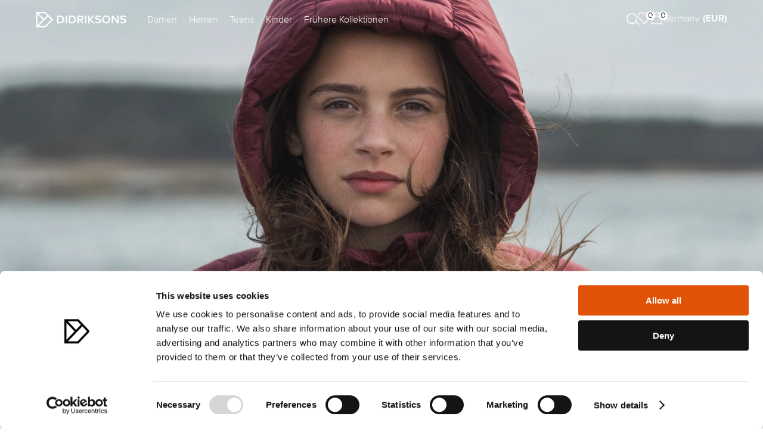

--- FILE ---
content_type: text/html; charset=utf-8
request_url: https://www.didriksons.com/de/teens/jacken/herbstjacken?redirectedFrom=/de/teens/jacken/herbst-und-winterjacken
body_size: 54075
content:
<!DOCTYPE html><html lang="de"><head><meta charset="utf-8"><meta http-equiv="X-UA-Compatible" content="IE=edge"><meta name="viewport" content="width=device-width,initial-scale=1"><link data-n-head="true" rel="shortcut icon" href="/favicon.png"><title>Winterjacken für Teens | Jetzt kaufen - Didriksons</title><script>(function(w,d,s,l,i){w[l]=w[l]||[];w[l].push({'gtm.start':
      new Date().getTime(),event:'gtm.js'});var f=d.getElementsByTagName(s)[0],
      j=d.createElement(s),dl=l!='dataLayer'?'&l='+l:'';j.async=true;j.src=
      'https://www.googletagmanager.com/gtm.js?id='+i+dl;f.parentNode.insertBefore(j,f);
      })(window,document,'script','dataLayer','GTM-PV94LBS');</script><link href="/css/chunk-0034907e.04d0269d.css" rel="prefetch"><link href="/css/chunk-0772bc46.772a6737.css" rel="prefetch"><link href="/css/chunk-0a3a606a.2b8bf2d8.css" rel="prefetch"><link href="/css/chunk-0be572cd.943dad6e.css" rel="prefetch"><link href="/css/chunk-0c215085.f5ee5c76.css" rel="prefetch"><link href="/css/chunk-0d82793c.e5193b62.css" rel="prefetch"><link href="/css/chunk-18d49a80.cc4fdf2a.css" rel="prefetch"><link href="/css/chunk-258bb9c7.6460c79a.css" rel="prefetch"><link href="/css/chunk-29e905f6.845f5eb4.css" rel="prefetch"><link href="/css/chunk-2ce10a34.50cd1886.css" rel="prefetch"><link href="/css/chunk-3171a2f7.814d898f.css" rel="prefetch"><link href="/css/chunk-35124a73.a2bdf2a9.css" rel="prefetch"><link href="/css/chunk-3907894b.a5539ab9.css" rel="prefetch"><link href="/css/chunk-402e3616.ac3d4a79.css" rel="prefetch"><link href="/css/chunk-41901854.3ec73225.css" rel="prefetch"><link href="/css/chunk-46bcce60.9d5b7b5c.css" rel="prefetch"><link href="/css/chunk-4823758a.3351a9d8.css" rel="prefetch"><link href="/css/chunk-4b79e1be.044a1cb2.css" rel="prefetch"><link href="/css/chunk-4b8b2e40.b853fe9e.css" rel="prefetch"><link href="/css/chunk-4bfe635a.01da26a9.css" rel="prefetch"><link href="/css/chunk-4c5cc833.f2480d6b.css" rel="prefetch"><link href="/css/chunk-4dc07154.dcc6d161.css" rel="prefetch"><link href="/css/chunk-53c87486.070b3a3f.css" rel="prefetch"><link href="/css/chunk-57b837da.c6093a71.css" rel="prefetch"><link href="/css/chunk-5a897a62.1ec1f802.css" rel="prefetch"><link href="/css/chunk-5bebcd23.73fbd776.css" rel="prefetch"><link href="/css/chunk-5fa36a92.c592b380.css" rel="prefetch"><link href="/css/chunk-63720816.7a05eb01.css" rel="prefetch"><link href="/css/chunk-672e1b8b.54571498.css" rel="prefetch"><link href="/css/chunk-6acf70b0.e6d5cd4e.css" rel="prefetch"><link href="/css/chunk-6eb4b85b.613acade.css" rel="prefetch"><link href="/css/chunk-6f81a500.9b7d47b1.css" rel="prefetch"><link href="/css/chunk-7d746c24.9d6f819c.css" rel="prefetch"><link href="/css/chunk-7fe419e8.2af0bbfe.css" rel="prefetch"><link href="/css/chunk-7ff429ac.8d4881fc.css" rel="prefetch"><link href="/css/chunk-96f4e388.531064a7.css" rel="prefetch"><link href="/css/chunk-ad54f620.080c820a.css" rel="prefetch"><link href="/css/chunk-c7e911e2.ba5c8f17.css" rel="prefetch"><link href="/css/chunk-ca286fc6.e32160cf.css" rel="prefetch"><link href="/css/chunk-cc586b02.3b04f6e6.css" rel="prefetch"><link href="/css/chunk-ea0cf7a8.49ea2e27.css" rel="prefetch"><link href="/css/chunk-f2b0f8f4.a29bd570.css" rel="prefetch"><link href="/css/chunk-fdb0fe34.7ae99e17.css" rel="prefetch"><link href="/js/chunk-0034907e.c0e6fd6c.js" rel="prefetch"><link href="/js/chunk-0772bc46.7abb6df2.js" rel="prefetch"><link href="/js/chunk-0a3a606a.f46dc962.js" rel="prefetch"><link href="/js/chunk-0be572cd.87b70043.js" rel="prefetch"><link href="/js/chunk-0c215085.db25e9eb.js" rel="prefetch"><link href="/js/chunk-0d82793c.7d6511f5.js" rel="prefetch"><link href="/js/chunk-18d49a80.c2190e60.js" rel="prefetch"><link href="/js/chunk-1bae0b40.2f70f176.js" rel="prefetch"><link href="/js/chunk-1bde357c.23112b89.js" rel="prefetch"><link href="/js/chunk-1be0a204.64bb4347.js" rel="prefetch"><link href="/js/chunk-258bb9c7.814e1eac.js" rel="prefetch"><link href="/js/chunk-29e905f6.9806052f.js" rel="prefetch"><link href="/js/chunk-2ce10a34.00c07e46.js" rel="prefetch"><link href="/js/chunk-2d0c1251.39ffff4b.js" rel="prefetch"><link href="/js/chunk-2d2302a7.7d86230e.js" rel="prefetch"><link href="/js/chunk-3171a2f7.4c296140.js" rel="prefetch"><link href="/js/chunk-35124a73.d1896e14.js" rel="prefetch"><link href="/js/chunk-3907894b.0d5aa10a.js" rel="prefetch"><link href="/js/chunk-402e3616.e573dd7f.js" rel="prefetch"><link href="/js/chunk-41901854.2d5bdb78.js" rel="prefetch"><link href="/js/chunk-46bcce60.0fbfdafc.js" rel="prefetch"><link href="/js/chunk-4823758a.eeb58d90.js" rel="prefetch"><link href="/js/chunk-4b79e1be.b9ce5aae.js" rel="prefetch"><link href="/js/chunk-4b8b2e40.5274cc0e.js" rel="prefetch"><link href="/js/chunk-4bfe635a.4a9f0c67.js" rel="prefetch"><link href="/js/chunk-4c5cc833.ecbc9e1f.js" rel="prefetch"><link href="/js/chunk-4dc07154.490a357b.js" rel="prefetch"><link href="/js/chunk-53c87486.5db2be79.js" rel="prefetch"><link href="/js/chunk-57b837da.2a4f1eaf.js" rel="prefetch"><link href="/js/chunk-5a897a62.d63f6c3e.js" rel="prefetch"><link href="/js/chunk-5bebcd23.7308d3c9.js" rel="prefetch"><link href="/js/chunk-5fa36a92.345ac16d.js" rel="prefetch"><link href="/js/chunk-63720816.83dcbbc9.js" rel="prefetch"><link href="/js/chunk-672e1b8b.ddd2fced.js" rel="prefetch"><link href="/js/chunk-6acf70b0.fd8134e3.js" rel="prefetch"><link href="/js/chunk-6eb4b85b.01656df2.js" rel="prefetch"><link href="/js/chunk-6f81a500.d04d161a.js" rel="prefetch"><link href="/js/chunk-7d746c24.095e4cc1.js" rel="prefetch"><link href="/js/chunk-7fe419e8.a4f459d3.js" rel="prefetch"><link href="/js/chunk-7ff429ac.8c78383e.js" rel="prefetch"><link href="/js/chunk-96f4e388.5f6e7a51.js" rel="prefetch"><link href="/js/chunk-ad54f620.6aee28a2.js" rel="prefetch"><link href="/js/chunk-c7e911e2.222c93a2.js" rel="prefetch"><link href="/js/chunk-ca286fc6.02ca83e0.js" rel="prefetch"><link href="/js/chunk-cc586b02.a20302de.js" rel="prefetch"><link href="/js/chunk-ea0cf7a8.c582b9fe.js" rel="prefetch"><link href="/js/chunk-f2b0f8f4.562d9d4e.js" rel="prefetch"><link href="/js/chunk-fdb0fe34.08b0ff7a.js" rel="prefetch"><link href="/css/chunk-0034907e.04d0269d.css" rel="stylesheet"><link href="/css/chunk-0772bc46.772a6737.css" rel="stylesheet"><link href="/css/chunk-0a3a606a.2b8bf2d8.css" rel="stylesheet"><link href="/css/chunk-0be572cd.943dad6e.css" rel="stylesheet"><link href="/css/chunk-0c215085.f5ee5c76.css" rel="stylesheet"><link href="/css/chunk-0d82793c.e5193b62.css" rel="stylesheet"><link href="/css/chunk-18d49a80.cc4fdf2a.css" rel="stylesheet"><link href="/css/chunk-258bb9c7.6460c79a.css" rel="stylesheet"><link href="/css/chunk-29e905f6.845f5eb4.css" rel="stylesheet"><link href="/css/chunk-2ce10a34.50cd1886.css" rel="stylesheet"><link href="/css/chunk-3171a2f7.814d898f.css" rel="stylesheet"><link href="/css/chunk-35124a73.a2bdf2a9.css" rel="stylesheet"><link href="/css/chunk-3907894b.a5539ab9.css" rel="stylesheet"><link href="/css/chunk-402e3616.ac3d4a79.css" rel="stylesheet"><link href="/css/chunk-41901854.3ec73225.css" rel="stylesheet"><link href="/css/chunk-46bcce60.9d5b7b5c.css" rel="stylesheet"><link href="/css/chunk-4823758a.3351a9d8.css" rel="stylesheet"><link href="/css/chunk-4b79e1be.044a1cb2.css" rel="stylesheet"><link href="/css/chunk-4b8b2e40.b853fe9e.css" rel="stylesheet"><link href="/css/chunk-4bfe635a.01da26a9.css" rel="stylesheet"><link href="/css/chunk-4c5cc833.f2480d6b.css" rel="stylesheet"><link href="/css/chunk-4dc07154.dcc6d161.css" rel="stylesheet"><link href="/css/chunk-53c87486.070b3a3f.css" rel="stylesheet"><link href="/css/chunk-57b837da.c6093a71.css" rel="stylesheet"><link href="/css/chunk-5a897a62.1ec1f802.css" rel="stylesheet"><link href="/css/chunk-5bebcd23.73fbd776.css" rel="stylesheet"><link href="/css/chunk-5fa36a92.c592b380.css" rel="stylesheet"><link href="/css/chunk-63720816.7a05eb01.css" rel="stylesheet"><link href="/css/chunk-672e1b8b.54571498.css" rel="stylesheet"><link href="/css/chunk-6acf70b0.e6d5cd4e.css" rel="stylesheet"><link href="/css/chunk-6eb4b85b.613acade.css" rel="stylesheet"><link href="/css/chunk-6f81a500.9b7d47b1.css" rel="stylesheet"><link href="/css/chunk-7d746c24.9d6f819c.css" rel="stylesheet"><link href="/css/chunk-7fe419e8.2af0bbfe.css" rel="stylesheet"><link href="/css/chunk-7ff429ac.8d4881fc.css" rel="stylesheet"><link href="/css/chunk-96f4e388.531064a7.css" rel="stylesheet"><link href="/css/chunk-ad54f620.080c820a.css" rel="stylesheet"><link href="/css/chunk-c7e911e2.ba5c8f17.css" rel="stylesheet"><link href="/css/chunk-ca286fc6.e32160cf.css" rel="stylesheet"><link href="/css/chunk-cc586b02.3b04f6e6.css" rel="stylesheet"><link href="/css/chunk-ea0cf7a8.49ea2e27.css" rel="stylesheet"><link href="/css/chunk-f2b0f8f4.a29bd570.css" rel="stylesheet"><link href="/css/chunk-fdb0fe34.7ae99e17.css" rel="stylesheet"><link href="/css/app.client.22429735.css" rel="stylesheet"><meta name="description" content="Kauf unsere modischen und funktionalen Winterjacken für Teens. Entdecke unsere neue Kollektion zuverlässiger Jacken für dein Outdoorleben.  "><link data-djs="data-djs" rel="canonical" href="https://www.didriksons.com/de/teens/jacken/herbstjacken"><link data-djs="data-djs" rel="shortcut icon" type="image/png" href="https://litium.didriksons.com/api/media/image/9b99aaff-8db8-4250-98ff-f2720c7aba05?fillArea=256x256"></head><body><noscript><iframe src="https://www.googletagmanager.com/ns.html?id=GTM-PV94LBS" height="0" width="0" style="display:none;visibility:hidden"></iframe><strong>We're sorry but the site doesn't work properly without JavaScript enabled. Please enable it to continue.</strong></noscript><script>window.TYCKA_ACCOUNT = 'didriksons';</script><div id="app" data-server-rendered="true"><!--[--><div><a href="#main-content" class="skip-to-content">Zum Hauptinhalt springen</a><div><header class="site-header site-header--transparent"><!--[--><div class="header header--white" style="transition:background-color 0.2s ease;"><div class="header__margin"><!--[--><div class="header__menu hamburger-menu__action hamburger-menu__action--inverted-1"><svg width="20" height="15" viewBox="0 0 20 15" fill="none" xmlns="http://www.w3.org/2000/svg"><path d="M20 7.5H0" stroke="black" stroke-width="1.25"></path><path d="M20 1.5H0" stroke="black" stroke-width="1.25"></path><path d="M20 13.5H0" stroke="black" stroke-width="1.25"></path></svg></div><!----><!--]--><a href="/de/" target="_self"><!--[--><img class="header__logo" src="https://litium.didriksons.com/api/media/image/d207ca3d-6c98-4449-a767-5d9e501df403?maxHeight=50" style="transition:filter 0.2s ease;"><!--]--></a><ul class="desktop-links header__desktop-links" style="transition:color 0.2s ease;"><!--[--><li class="desktop-links__link-item"><!----><button data-menu-id="48f6686734fc4ab0ae5fccbb54184eb5" class="desktop-links__link clean-button" style="transition:color 0.2s ease;">Damen</button></li><li class="desktop-links__link-item"><!----><button data-menu-id="4ecc1b742932461390c1860905815e44" class="desktop-links__link clean-button" style="transition:color 0.2s ease;">Herren</button></li><li class="desktop-links__link-item"><!----><button data-menu-id="aee9f071c236402e84ac5c8cdda05795" class="desktop-links__link clean-button" style="transition:color 0.2s ease;">Teens</button></li><li class="desktop-links__link-item"><!----><button data-menu-id="5994ed8053884b669baeab60a296ca9b" class="desktop-links__link clean-button" style="transition:color 0.2s ease;">Kinder</button></li><li class="desktop-links__link-item"><a href="/de/fruhere-kollektionen" target="_self" class="desktop-links__link" style="transition:color 0.2s ease;"><!--[-->Frühere Kollektionen<!--]--></a><!----></li><!--]--></ul><div class="header-actions header__actions"><button class="header-actions__item clean-button header-actions__item-search"><div class="header-actions__item-icon--inverted-1 header-actions__item-icon" style="transition:filter 0.2s ease;"><img class="header-actions__search-icon" src="/img/search_icon.a036124c.svg" alt="Öppen sökning"></div></button><a href="/de/wish-list" target="_self" class="header-actions__item clean-button header-actions__favourites"><!--[--><div class="header-actions__item-icon header-actions__item-icon--inverted-1" style="transition:filter 0.2s ease;"><svg width="24" height="21" viewbox="0 0 24 21" fill="none" xmlns="http://www.w3.org/2000/svg"><path d="M20.8401 3.00645C20.3294 2.49545 19.7229 2.09009 19.0555 1.81353C18.388 1.53697 17.6726 1.39462 16.9501 1.39462C16.2276 1.39462 15.5122 1.53697 14.8448 1.81353C14.1773 2.09009 13.5709 2.49545 13.0601 3.00645L12.0001 4.06645L10.9401 3.00645C9.90843 1.97476 8.50915 1.39516 7.05012 1.39516C5.59109 1.39516 4.19181 1.97476 3.16012 3.00645C2.12843 4.03814 1.54883 5.43742 1.54883 6.89645C1.54883 8.35548 2.12843 9.75476 3.16012 10.7864L4.22012 11.8464L12.0001 19.6264L19.7801 11.8464L20.8401 10.7864C21.3511 10.2757 21.7565 9.66926 22.033 9.0018C22.3096 8.33434 22.4519 7.61894 22.4519 6.89645C22.4519 6.17396 22.3096 5.45855 22.033 4.79109C21.7565 4.12363 21.3511 3.5172 20.8401 3.00645V3.00645Z" stroke="black" stroke-width="1.25" stroke-linecap="round" stroke-linejoin="round"></path></svg></div><div class="header-actions__heart-count">0</div><!--]--></a><!----><!----></div></div></div><!----><!--[--><!--[--><!----><!--]--><!--[--><!----><!--]--><!--[--><!----><!--]--><!--[--><!----><!--]--><!--[--><!----><!--]--><!--]--><div class="search-view"><div class="search-view-desktop"><div class="search-view-desktop__wrap"><!----><!----></div></div><!----></div><!--]--></header><!----><div><!----></div><!----><main id="main-content" tabindex="-1"><div><div class="scroll-to-top__wrapper"><img class="scroll-to-top__button" src="/img/scroll-to-top.7bfcfb40.svg" id="top-scroll-button" alt="Scrolla till toppen"></div><!--[--><section style="" class="" data-litium-block-id="993bef29-35b9-4225-a3ce-17bd352375fa"><div class="hero-block" style="margin-top:0px;margin-bottom:0px;height:600px;"><img class="hero-block__image" src="https://litium.didriksons.com/api/media/image/76da3b1e-3017-4761-88f7-0811e4ad7633?maxWidth=3850"><!----><!--[--><div class="hero-block__overlay--bottom hero-block__overlay"><div class="hero-block__overlay-container"><!--[--><div class="hero-block__overlay-item hero-block__overlay-item--phone-text-center hero-block__overlay-item--desktop-text-center hero-block__overlay-item--993bef29-35b9-4225-a3ce-17bd352375fa hero-block__overlay-item--phone hero-block__overlay-item--desktop"><h1 style="text-align: center; font-size: 40px;"><span style="color:#ffffff;">HERBSTJACKEN F&Uuml;R TEENS</span></h1>
</div><!--]--></div></div><!--]--></div></section><!--]--><div class="category"><div class="category__breadcrumbs"><div class="breadcrumbs breadcrumbs--hidden"><!--[--><!--]--><!----></div></div><!----><div class="category__menu"><div class="category__menu-listing-facets"><!--[--><div class="listing-facets"><div class="listing-facets__filters"><button class="listing-facets__show-all-facet clean-button"><img class="listing-facets__show-all-facet-icon" src="/img/filter_icon.222ce22f.svg" alt="Öppna filter"><div class="listing-facets__filter-text">Filter</div><!----></button><div class="listing-facets__line"></div><div class="listing-facets__number-of-products">Zeigt 0 Produkte an</div></div><div class="listing-facets__sort"><div class="dropdown sort" tabindex="0" v-model="popularity"><!----><div class="dropdown_border"><div class="dropdown__placeholder"><!--[--><span class="sort-option__text">Sortierung: Beliebte</span><!--]--><span class="arrow-expandable"><svg style="transform:translateY(-70%) rotate(0deg);" class="arrow" width="12" height="7" viewBox="0 0 12 7" fill="none" xmlns="http://www.w3.org/2000/svg"><path d="M1 1L6 6L11 1" class="stroke" stroke="black" stroke-width="0.8" stroke-linecap="round" stroke-linejoin="round"></path></svg></span></div><div style="display:none;" class="dropdown__select"><!----><!----><!--[--><div class="sort__dropdown-header"><span class="sort__dropdown-header-title">Sortieren nach</span><img src="/img/close.98e52ea6.svg" class="sort__dropdown-header-close"></div><!--]--><!--[--><div value="popularity" class="dropdown__option"><!--[--><div class="sort-option__text--selected sort-option__text"><img src="/img/checkmark_icon.49c884bf.svg" class="arrow"> Beliebte</div><!--]--></div><div value="nameasc" class="dropdown__option"><!--[--><div class="sort-option__text"><!----> Name A-Z</div><!--]--></div><div value="namedesc" class="dropdown__option"><!--[--><div class="sort-option__text"><!----> Name Z-A</div><!--]--></div><div value="priceasc" class="dropdown__option"><!--[--><div class="sort-option__text"><!----> Niedrigster preis zuerst</div><!--]--></div><div value="pricedesc" class="dropdown__option"><!--[--><div class="sort-option__text"><!----> Höchster preis zuerst</div><!--]--></div><!--]--></div></div><!----></div></div></div><!----><!--]--></div></div><!----><div class="category__product-list-wrapper"><!--[--><!--]--><div class="category__product-list"><!--[--><!--]--></div></div></div><!--[--><!--]--></div></main><footer class="footer"><div class="footer__main"><img class="footer__logo" src="https://litium.didriksons.com/api/media/image/d207ca3d-6c98-4449-a767-5d9e501df403?maxHeight=50"><div class="footer__newsletter"><!--[--><section style="" class="" data-litium-block-id="12bf11bd-433c-4464-afdb-fd7a21c00692"><div class="_newsletter"><!----><p class="_newsletter-subtitle">NEWSLETTER</p><div class="_newsletter-form"><input type="text" placeholder="example@mail.com" value="" class="_newsletter-input"><button class="_newsletter-button"><img class="_newsletter-button__icon" src="/img/arrow.4030e834.svg" alt="Prenumerera"></button></div><div class="_newsletter-message">Mit dem Abonnement unseres Newsletters stimmst du Didriksons’ <a href="https://www.didriksons.com/de/datenschutzerklarung"> Datenschutzerklärung zu.</a></div><!----></div></section><!--]--></div><div class="footer__social-links"><!--[--><!--]--></div><div class="footer__links"><div class="footer-links"><!--[--><div class="footer-links__section"><h2 class="footer-links__title">Über Didriksons <img class="footer-links__title-arrow" src="/img/chevron-down.41158a07.svg" alt="Öppen sektion"></h2><ul class="footer-links__list"><!--[--><li class="footer-links__list-item"><a href="/de/unsere-geschichte" target="_self" class="footer-links__link"><!--[-->Unsere Geschichte<!--]--></a></li><li class="footer-links__list-item"><a href="/de/unsere-verantwortung" target="_self" class="footer-links__link"><!--[-->Unsere Verantwortung<!--]--></a></li><li class="footer-links__list-item"><a href="/de/stellenangebote" target="_self" class="footer-links__link"><!--[-->Stellenangebote<!--]--></a></li><li class="footer-links__list-item"><a href="/de/material-bank-login" target="_self" class="footer-links__link"><!--[-->Materialdatenbank<!--]--></a></li><li class="footer-links__list-item"><a href="/de/richtlinien" target="_self" class="footer-links__link"><!--[-->Richtlinien<!--]--></a></li><li class="footer-links__list-item"><a href="/de/impressum" target="_self" class="footer-links__link"><!--[-->Impressum<!--]--></a></li><!--]--></ul></div><div class="footer-links__section"><h2 class="footer-links__title">Kundenservice <img class="footer-links__title-arrow" src="/img/chevron-down.41158a07.svg" alt="Öppen sektion"></h2><ul class="footer-links__list"><!--[--><li class="footer-links__list-item"><a href="/de/kontaktiere-uns" target="_self" class="footer-links__link"><!--[-->Kontaktiere uns<!--]--></a></li><li class="footer-links__list-item"><a href="/de/kontaktiere-uns/bestellung" target="_self" class="footer-links__link"><!--[-->Bestellung<!--]--></a></li><li class="footer-links__list-item"><a href="/de/kontaktiere-uns/bezahlung" target="_self" class="footer-links__link"><!--[-->Bezahlung<!--]--></a></li><li class="footer-links__list-item"><a href="/de/kontaktiere-uns/lieferung" target="_self" class="footer-links__link"><!--[-->Lieferung<!--]--></a></li><li class="footer-links__list-item"><a href="/de/kontaktiere-uns/ruckgabe" target="_self" class="footer-links__link"><!--[-->Rückgabe<!--]--></a></li><li class="footer-links__list-item"><a href="/de/kontaktiere-uns/allgemeine-geschaftsbedingungen" target="_self" class="footer-links__link"><!--[-->Allgemeine Geschäftsbedingungen<!--]--></a></li><li class="footer-links__list-item"><a href="/de/kontaktiere-uns/produktfragen" target="_self" class="footer-links__link"><!--[-->Produktfragen<!--]--></a></li><!--]--></ul></div><div class="footer-links__section"><h2 class="footer-links__title">Guides <img class="footer-links__title-arrow" src="/img/chevron-down.41158a07.svg" alt="Öppen sektion"></h2><ul class="footer-links__list"><!--[--><li class="footer-links__list-item"><a href="/de/großentabelle" target="_self" class="footer-links__link"><!--[-->Größentabelle<!--]--></a></li><li class="footer-links__list-item"><a href="/de/die-richtige-passform-für-damen-finden" target="_self" class="footer-links__link"><!--[-->Finde deine Passform<!--]--></a></li><li class="footer-links__list-item"><a href="/de/kontaktiere-uns/pflegehinweise" target="_self" class="footer-links__link"><!--[-->Pflegehinweise<!--]--></a></li><li class="footer-links__list-item"><a href="/de/Reißverschlüsse" target="_self" class="footer-links__link"><!--[-->Reißverschluss-Ratgeber<!--]--></a></li><li class="footer-links__list-item"><a href="/de/leitfaden/warmegrad-leitfaden" target="_self" class="footer-links__link"><!--[-->Wähle dein Wärmelevel<!--]--></a></li><li class="footer-links__list-item"><a href="/de/leitfaden/Der-grosse-galonführer" target="_self" class="footer-links__link"><!--[-->Was ist Galon®?<!--]--></a></li><li class="footer-links__list-item"><a href="/de/extend-size" target="_self" class="footer-links__link"><!--[-->Wie nutze ich „extend size“<!--]--></a></li><li class="footer-links__list-item"><a href="/de/leitfaden/overall-leitfaden" target="_self" class="footer-links__link"><!--[-->Coverall-Ratgeber<!--]--></a></li><!--]--></ul></div><div class="footer-links__section"><h2 class="footer-links__title">Social media <img class="footer-links__title-arrow" src="/img/chevron-down.41158a07.svg" alt="Öppen sektion"></h2><ul class="footer-links__list"><!--[--><li class="footer-links__list-item"><a href="https://www.instagram.com/didriksons/" target="_self" class="footer-links__link"><!--[-->Instagram<!--]--></a></li><li class="footer-links__list-item"><a href="https://www.facebook.com/didriksons/" target="_self" class="footer-links__link"><!--[-->Facebook<!--]--></a></li><li class="footer-links__list-item"><a href="https://www.youtube.com/user/DidriksonsOfficial" target="_self" class="footer-links__link"><!--[-->Youtube<!--]--></a></li><!--]--></ul></div><!--]--></div></div></div><div class="footer__bottom-wrapper"><div class="footer__bottom"><div class="footer__country-select"><!----></div><div class="footer__payment-methods"><!--[--><img src="https://litium.didriksons.com/api/media/image/aa9f6d91-bc26-42b2-8efe-8829000c6bcc?maxHeight=50" alt="" class="footer__payment-method"><img src="https://litium.didriksons.com/api/media/image/41e07e5f-5ebe-49af-b84f-1fdc48b3e5c8?maxHeight=50" alt="" class="footer__payment-method"><img src="https://litium.didriksons.com/api/media/image/d7f41549-98c5-45e9-b407-15a0255c4d4f?maxHeight=50" alt="" class="footer__payment-method"><img src="https://litium.didriksons.com/api/media/image/d2648730-a348-4cda-a335-a29fd89367bc?maxHeight=50" alt="" class="footer__payment-method"><!--]--></div></div></div></footer></div><aside class="layout__bottom"><div id="fatc-teleport-target"></div><!----><!----></aside></div><!--]--></div><script>window.__DRAPEJS_STATE__ = {"target":{"protocol":"https:","host":"www.didriksons.com","pathname":"/de/teens/jacken/herbstjacken","search":"redirectedFrom=/de/teens/jacken/herbst-und-winterjacken","query":{"redirectedFrom":"/de/teens/jacken/herbst-und-winterjacken"},"loaded":true,"cacheKey":"/de/teens/jacken/herbstjacken?redirectedFrom=/de/teens/jacken/herbst-und-winterjacken"},"currentRoute":{"href":"https://www.didriksons.com/de/teens/jacken/herbstjacken?redirectedFrom=/de/teens/jacken/herbst-und-winterjacken","query":{"redirectedFrom":"/de/teens/jacken/herbst-und-winterjacken"},"id":1,"component":"page-category","protocol":"https:","host":"www.didriksons.com","pathname":"/de/teens/jacken/herbstjacken","search":"redirectedFrom=/de/teens/jacken/herbst-und-winterjacken","statusCode":200},"page":{"systemId":"7002b027-69d2-4221-add3-124dfa3abe69","type":"Category","blocks":{"Main":[{"systemId":"993bef29-35b9-4225-a3ce-17bd352375fa","template":"Hero","fields":{"Background":{"url":"/storage/1B3273BC459EFEE22AE6A4470770F7E6869DCE3BA21DBDDE5DED594A2D03A1EC/76da3b1e3017476188f70811e4ad7633/jpg/media/7e8d0794c892423db9a607db632e48ac/didriksons_aw2025_kids_A7R5394_16x9_c252.jpg","id":"76da3b1e-3017-4761-88f7-0811e4ad7633","templateId":"Image","width":8761,"height":3123},"Height":"600px","Overlays":[{"OverlayBody":"<h1 style=\"text-align: center; font-size: 40px;\"><span style=\"color:#ffffff;\">HERBSTJACKEN F&Uuml;R TEENS</span></h1>\n","OverlayPositionDesktop":{"value":"bottom","name":"Bottom"},"OverlayPositionPhone":{"value":"bottom","name":"Bottom"}}]}}]},"fields":{"_name":"Winter jackets (1)","CategorySystemId":{"id":"bc188d80-eec7-4419-810b-08d5e59dfa96","url":"/de/teens/jacken/herbstjacken","fields":{"_name":"Herbstjacken","_url":"herbstjacken","_seoTitle":"Winterjacken für Teens | Jetzt kaufen","_seoDescription":"Kauf unsere modischen und funktionalen Winterjacken für Teens. Entdecke unsere neue Kollektion zuverlässiger Jacken für dein Outdoorleben.  ","CategoryHideInNavigation":false,"Conditions":"{\"operation\":\"&&\",\"expressions\":[{\"operation\":\"||\",\"expressions\":[{\"operation\":\"Contains\",\"property\":\"_name::sv-SE\",\"value\":\"Meliss Kids' Jacket\",\"multiSelectedValues\":[],\"availableValues\":[],\"ngMultiSelectSelectedValues\":[]},{\"operation\":\"Contains\",\"property\":\"_name::sv-SE\",\"value\":\"Piko Kids' Jacket\",\"multiSelectedValues\":[],\"availableValues\":[],\"ngMultiSelectSelectedValues\":[]},{\"operation\":\"Contains\",\"property\":\"_name::sv-SE\",\"value\":\"Giga Kids' Jacket\",\"multiSelectedValues\":[],\"availableValues\":[],\"ngMultiSelectSelectedValues\":[]},{\"operation\":\"Equals\",\"property\":\"ModelNumber\",\"value\":\"505987\",\"multiSelectedValues\":[],\"availableValues\":[],\"ngMultiSelectSelectedValues\":[]},{\"operation\":\"Contains\",\"property\":\"_name::sv-SE\",\"value\":\"Malakit Windproof Kids' Full-Zip\",\"multiSelectedValues\":[],\"availableValues\":[],\"ngMultiSelectSelectedValues\":[]},{\"operation\":\"Contains\",\"property\":\"_name::sv-SE\",\"value\":\"Silikat Kids' Jacket\",\"multiSelectedValues\":[],\"availableValues\":[],\"ngMultiSelectSelectedValues\":[]},{\"operation\":\"Contains\",\"property\":\"_name::sv-SE\",\"value\":\"Sylvin Kids' Parka\",\"multiSelectedValues\":[],\"availableValues\":[],\"ngMultiSelectSelectedValues\":[]}]}]}"},"isCircularStructure":false,"isMaxDepthReached":false},"_url":"winter-jackets_1","HeaderTheme":{"value":"white","name":"TransparentWhite"}},"dataJson":{"rawData":{"categorySystemId":"bc188d80-eec7-4419-810b-08d5e59dfa96","culture":"de-DE","dataPath":"/de/teens/jacken/herbstjacken","languageSystemId":"5112fdd3-1fc1-4953-9863-b3b165e60233","showCategoryRecursively":true,"templateFileName":"~/MVC:Didriksons.Web.CMS.MVC.Pages.ProductListing.ProductListingController, Didriksons.Web:Index"},"category":{"systemId":"bc188d80-eec7-4419-810b-08d5e59dfa96","name":"Herbstjacken","url":"/de/teens/jacken/herbstjacken","googleAnalyticsName":"Autumn Jackets","parents":[{"systemId":"da36c4ef-f199-469e-3cc5-08d5ba56a751","url":"/de/teens","name":"Teens"},{"systemId":"b1205248-7274-4abb-14ce-08d5ba6137e0","url":"/de/teens/jacken","name":"Jacken"}],"fields":{"_name":"Winter jackets (1)","_url":"herbstjacken","_seoTitle":"Winterjacken für Teens | Jetzt kaufen","_seoDescription":"Kauf unsere modischen und funktionalen Winterjacken für Teens. Entdecke unsere neue Kollektion zuverlässiger Jacken für dein Outdoorleben.  ","CategoryHideInNavigation":false,"Conditions":"{\"operation\":\"&&\",\"expressions\":[{\"operation\":\"||\",\"expressions\":[{\"operation\":\"Contains\",\"property\":\"_name::sv-SE\",\"value\":\"Meliss Kids' Jacket\",\"multiSelectedValues\":[],\"availableValues\":[],\"ngMultiSelectSelectedValues\":[]},{\"operation\":\"Contains\",\"property\":\"_name::sv-SE\",\"value\":\"Piko Kids' Jacket\",\"multiSelectedValues\":[],\"availableValues\":[],\"ngMultiSelectSelectedValues\":[]},{\"operation\":\"Contains\",\"property\":\"_name::sv-SE\",\"value\":\"Giga Kids' Jacket\",\"multiSelectedValues\":[],\"availableValues\":[],\"ngMultiSelectSelectedValues\":[]},{\"operation\":\"Equals\",\"property\":\"ModelNumber\",\"value\":\"505987\",\"multiSelectedValues\":[],\"availableValues\":[],\"ngMultiSelectSelectedValues\":[]},{\"operation\":\"Contains\",\"property\":\"_name::sv-SE\",\"value\":\"Malakit Windproof Kids' Full-Zip\",\"multiSelectedValues\":[],\"availableValues\":[],\"ngMultiSelectSelectedValues\":[]},{\"operation\":\"Contains\",\"property\":\"_name::sv-SE\",\"value\":\"Silikat Kids' Jacket\",\"multiSelectedValues\":[],\"availableValues\":[],\"ngMultiSelectSelectedValues\":[]},{\"operation\":\"Contains\",\"property\":\"_name::sv-SE\",\"value\":\"Sylvin Kids' Parka\",\"multiSelectedValues\":[],\"availableValues\":[],\"ngMultiSelectSelectedValues\":[]}]}]}"}}},"canonical":"https://www.didriksons.com/de/teens/jacken/herbstjacken","http_location":"","robots":"index,nofollow","http_status":200,"title":"Winterjacken für Teens | Jetzt kaufen","description":"Kauf unsere modischen und funktionalen Winterjacken für Teens. Entdecke unsere neue Kollektion zuverlässiger Jacken für dein Outdoorleben.  ","hits":17},"cache":{"__litium_options":{"baseUrl":"https://litium.didriksons.com"},"__channel":{"website":{"texts":{"adddiscount":"Add","checkoutarticleimage":"Bild","sizeguide__measurement_214_value":"{{value}} cm from the crotch intersection to the bottom edge of the pants.","mypage_city":"Ort","category__facets_price":"Preis","trackingconsent__save_label":"Einstellungen speichern","categoryno":"Nein","checkoutgrandtotal":"Gesamtsumme","checkoutpaymentscaption":"Zahlungen","webcompanyemail":"info@litium.se","shoppingcartdeliverycost":"Versandkosten","newslettersubscriptionsubscribe":"Abonnieren","compare_sustainability":"Sustainability","review_infotext":"Tycka stellt sicher, dass die Bewertungen von „verifizierten Käufern“ mit tatsächlichen Käufen verknüpft sind, indem sichergestellt wird, dass jedes bewertete Produkt mit einer Transaktion verknüpft ist. Diese Methode stellt sicher, dass die geteilten Meinungen auf realen Erfahrungen mit dem Produkt beruhen, um glaubwürdige und nützliche Bewertungen zu liefern.","filternewslast3month":"Letzte 3 Monate","mypage_phoneb2b":"Telefon","newslettersubscriptionunsubscribe":"Abonnement beenden","searchword":"Suchbegriff","deliverycheckout__yourinformationaddress":"Die Adresse muss in {{country}} sein","review_language":"Sprache","category__products_loadmore":"Weitere Produkte ansehen","showallresults":"Alle Suchergebnisse anzeigen","checkoutsubtotal":"Zwischensumme","addtocart__size_info":"Größe und Passform","orderrowtotaltitle":"Insgesamt","masterpasslearnmorelink":"http://www.mastercard.com/mc_us/wallet/learnmore/se","flashalternativetext":"Du benötigst JavaScript oder Flash, um dieses Flash-Objekt anzuzeigen.","header_buynow":"Einkauf abschließen","mypage_editrelationinformation":"Benutzerdaten ändern","deliverycheckout__deliverycountry":"Leveransland","orderlist_ordernumber":"Auftragsnummer","deliveries":"Lieferungen","errorfetchingaddressforperson":"Beim Abrufen der Adresse für die Personenkennnummer {0} ist ein Fehler aufgetreten.","mypage_deliveryaddress":"Lieferadresse","checkout__products_total":"Gesamtprodukte","header_showall":"Alle anzeigen","productdetails_materialstext":"Unsere Geschichte begann mit der Fertigung von Regenbekleidung, die die Fischer auf See vor Kälte und Regen schützen sollte. Auch heute noch dienen unsere Produkte dem Schutz der Menschen vor Wind und Wetter, gleichzeitig gilt es inzwischen aber auch, das Wasser vor den Menschen zu schützen. Unsere Philosophie ist es, Qualitätsprodukte zu schaffen, die sich viele Jahre tragen lassen. Wir legen Wert auf nachhaltige, geprüfte Materialien, auf Färbeverfahren mit reduziertem Wasser- und Chemikalienverbrauch sowie auf PFC-freie Imprägnierungen. Materialien tierischen Ursprungs, wie Felle, Leder oder Daunen, kommen in unseren Produkten nicht zum Einsatz.","shoppingcartunitprice":"Einheitspreis","paymentmethodnolongersupported":"Die gewählte Zahlungsart wird nicht länger unterstützt.","hide":"Ausblenden","global__change_country_continue":"Continue","global__ecommerce_features_not_supported":"We do not ship to this location yet, but feel free to browse the site for inspiration.","sortbypricedesctext":"Höchster Preis zuerst","categorypopularproducts":"Beliebte Produkte","sortbytext":"Sortieren","newslettersubscriptionactioncompletedsubscribe":"Dein Abonnement wurde eingerichtet.","header_shoppingcart":"Warenkorb","shoppingcartarticlenumber":"Artikelnummer","incorrectmaxlengthmessage":"In diesem Feld kannst du nur {0} Zeichen angeben.","sitetitle":" - Didriksons","productspecification":"Spezifikation","receipt__summary_product_total":"Artikel","checkoutvat":"MwSt.","cartcolumnheaderremove":"Entfernen","loginsetorganization":"Firma wählen","mypage_savebutton":"Speichern","pagingnext":"Weiter","productno":"Nein","numberofitemsinorderformatstringsingular":"und {0} anderes Produkt","floating_add_to_cart__back":"Zurück zur Größe","orderhistorysubtotal":"Zwischensumme","deliverycheckout__shipping":"Lieferzeit {{days}} Werktage","productcard__size_range":"Sizes:","checkoutarticlenumber":"Artikelnummer","productdetails_choosecolor":"Farbe wählen","mypage_title":"Titel","header_ordertotal":"Gesamtpreis Auftrag","mypage_invalidusername":"Der Benutzername ist keine gültige Mailadresse.","frameworknavprimaryheader":"Hauptmenü","masterpasschoice":"- oder -","js_filter_showless":"Weniger","mypage_phonehome":"Festnetz","tycka__form_subtitle":"Sagen Sie uns, was Sie denken","review_seereviews":"{{count}} Bewertungen ansehen","sizeguide__measurement_115_value":"{{value}} cm, gemessen ab der Halsmitte bis zur Kante des Ärmelabschlusses. Das Kleidungsstück liegt auf einer ebenen Fläche","newslettersubscriptionvalidatorphonerequired":"Eine Telefonnummer angeben","masterpasscheckoutimageurl":"https://www.masterpass.com/lightbox/Switch/integration/MasterPass.connect.png","addtocart__coming_soon":"Coming soon","search__page_results_title":"Pages","mypage_informationissaved":"Die Daten wurden gespeichert.","producttabaccessories":"Accessoires","products":"Produkte","mypage_sex":"Geschlecht","productnavigation_sortby":"Sortieren","invalidcampaigncode":"Der Aktionscode ist ungültig.","product_grid__expand":"See more products","checkout__shipping__missing_postal":"Add postal code to see options","deliverycheckout__deliverycountryrequired":"Leveransland - Obligatorisk","consent__readmorelabel":"Erfahre mehr","deliverycheckout__zipcoderequired":"Postnummer - Obligatorisk","category__facets_clearall":"Clear all","subscriptionenddescription":"Zum Beenden des Abonnements bitte die Felder ausfüllen.","sizeguide__measurement_d_value":"{{value}} cm from the bottom of the heel to the top edge on the outside at the back of the boot.","mypage_confirmpassword":"Kennwort bestätigen","mypage_addtopersonal":"Person hinzufügen","selectcurrency":"Währung auswählen","checkoutshippingaddress":"Lieferadresse","review_customer_reviews":"Kundenrezensionen","categorysubcategories":"Kategorien","mypage_yes":"Ja","productdetails_productsyoumightalsoliketitle":"Dazu passt","producttabspecifications":"Produktspezifikation","quantity":" St.","mypage_error":"Aktualisierung des Benutzers fehlgeschlagen.","mypage_error_cannotcreatenewuser":"Erstellen des Benutzers nicht möglich","mypage_infomenutextb2b":"Angaben zum Unternehmen","frameworklogotypetitle":"Zur Startseite","categorypopularproductsnews":"Neuheiten","category__facets_all":"sämtliche Filter","mypage_comments":"Kommentar","sizeguide__measurement_607_value":"{{value}} cm von der Mitte der Taille bis zum Saum des Kleidungsstücks.","checkoutestimateddeliverydate":"Lieferdatum","productboolfalse":"Nein","mypage_socialsecuritynumber":"Personenkennnummer","review_filterratingasc":"Bewertung (aufsteigend)","search__category_results_title":"Categories","consent__agree":"Erlauben","shoppingcartupdatebutton":"Aktualisieren","orderlist_products":"PRODUKTE","productdetails_fittab":"Fit","ordertotalhaschanged":"Die Gesamtsumme wurde seit der letzten Aktualisierung des Warenkorbs geändert. Bitte prüfe den Inhalt deines Warenkorbs, bevor du die Bestellung aufgibst.","recently_visited_products_block__title":"Recently visited products","orderhistoryorderid":"Auftrags-ID","checkout__error_general":"An error has occurred in processing your order. Please try again later.","checkout__error_intrustment_declined":"The instrument presented was either declined by the processor or bank, or it can't be used for this payment.","frameworkmypages":"Meine Seiten","findaretailer_email":"Mail","trackingconsent__analytics_label":"Analyse","deliverycheckout__zipcode":"Postleitzahl","incorrectaltphone":"Fehlerhafte Telefonnummer.","category__shop_by_category":"Nach Kategorie einkaufen","newslettersubscriptionactioncompletedunsubscribe":"Dein Abonnement wurde beendet.","receipt__summary_grand_total":"Gesamt","mypage_deleteexistingimage":"Aktuelles Bild löschen","checkoutcity":"Ort","loginuserisnotconnectedtocompany":"Der Benutzer gehört keinem Unternehmen an.","checkoutorderid":"Auftragsnummer","phone":"Telefon","orderhistoryquantity":"Anzahl","numberofitemsinorderformatstringplural":"und {0} andere Produkte","addeditaddress":"Adresse hinzufügen/Adresse ändern","checkoutdeliverymethod":"Lieferungsart","hoverapproveorder":"Auftrag bestätigen","checkoutnext":"Weiter","producttabproductinformation":"Produktinformation","carttext":"","pagingprevious":"Zurück","productdetails_readmore":"Weiterlesen","klarnapartpaymentoptiondropdownitem":"{0} monatlich über {1} Monate verteilt zahlen","frameworkshoppingcarttotalprice":"Insgesamt:","sortbynameasctext":"Name A‒Z","editaddress":"Adresse ändern","productdetails_close":"Close","orderlist_paymentmethod":"Zahlungsart","mypage_country":"Land","mypage_invalidphonenumber":"Fehlerhafte Telefonnummer","productdetails_functions":"Funktionen","shoppingcartordertotalscaption":"Auftragssumme","review_languagesv":"Schwedisch","review_reset":"Zurücksetzen","mypage_logininfomenutext":"Anmeldedaten","mypage_customernumber":"Mitgliedsnummer","hitpercent":"Trefferquote","mypage_middlename":"Zweiter Vorname","checkoutpayunsuccessful":"Die Zahlung konnte nicht durchgeführt werden.","mypage_deleteexistingfile":"Aktuelle Datei löschen","checkoutzip":"PLZ","mypage_deleteaddress":"Adresse entfernen?","checkoutphone":"Handy","mediaentryother":"Other","mypage_headeraddres":"Straße und Hausnummer","header_categories":"Kategorien","mypage_headercity":"Ort","searchresultpages":"Seiten","mypage_editlogininformation":"Anmeldedaten ändern","mypage_organizatrionnumber":"Organisationsnummer:","sizeguide__measurement_601_value":"{{value}} cm über der Taille gemessen, bei einem Bund mit Gummizug komplett gedehnt. Einfaches Maß x 2 für den Umfang des Kleidungsstücks.","mypage_editinformationb2b":"Angaben zum Unternehmen","saved":"Gespeichert!","productdetails_choosesize":"Größe wählen","mypage_organizatrionname":"Firma","personnumbercancontains09symbolsonly":"Die Personenkennnummer darf nur die Ziffern 0–9 enthalten.","login_password":"Password","subscriptiondescription":"Newsletter-Abo","searchresultproducts":"Produkte","category__show_hits_count_singular":"{{count}} Produkt anzeigen","checkoutexternalmessage":"Nachricht","webcompanyaddress":"Litium Affärskommunikation AB | Parkgatan 2, SE-553 15 Jönköping","deliverycheckout__mailaddress":"Mailadresse","mypage_phonework":"Tagsüber","symbols09allowedonly":"Nur die Symbole 0–9 sind zulässig.","productnavigation_itemsingular":"Produkt","pagename":"Name der Seite","frameworkshoppingcartshoppingcartlink":"Warenkorb","changediscount":"Change","male":"Männlich","tycka__product_rating":"Bewertung","productdetails_tabsizeguide":"Größentabelle","compare_onlyoneproductadded":"Um vergleichen zu können, musst du ein weiteres Produkt hinzufügen.","orderhistoryfees":"Kosten","orderlist_deliveryaddress":"Lieferadresse","mypage_firstname":"Vorname","searchresultcategories":"Kategorien","productdetails_materialstab":"Material","back":"Zurück","tycka__send_review":"Senden","productmostsoldproducts":"Bestseller","pagenotfoundmessage":"Die von dir gesuchte Seite ist entweder nicht mehr vorhanden oder wurde verlegt.","productdetails_sustainabilitytext":"Bei der Fertigung unserer Kleidungsstücke legen wir Wert darauf, dass sie lange tragbar sind: durch zeitloses Design, klassische Farben und höchste Qualität, sowohl bei den Materialien als auch bei der Verarbeitung. Um unsere Produkte kontinuierlich zu optimieren und weiterzuentwickeln, engagieren wir uns in verschiedenen Nachhaltigkeitsprojekten. Falls dein Kleidungsstück einmal beschädigt wird, halten wir Reparatursets und Ersatzteile für dich bereit. Solltest du dein Kleidungsstück nach einiger Zeit nicht mehr tragen wollen oder können, freuen wir uns, wenn sich ein neuer Besitzer bzw. eine neue Besitzerin findet. Andernfalls solltest du es dem Recycling überlassen.","sizeguide__measurement_608_value":"{{value}} cm über der breitesten Stelle der Hüfte gemessen. Einfaches Maß x 2 für den Umfang des Kleidungsstücks.","checkoutcampaigncode":"Aktionscode","orderrowdiscounttitle":"Rabatt","dibspaymentfailed":"Die Zahlung ist fehlgeschlagen oder wurde abgelehnt.","cart_size":"Größe","changedeliverymethod":"Lieferungsart ändern","mypage_displayname":"Name","changepaymentmethod":"Zahlungsart ändern","mydefaultaddress":"Meine Standardadresse","review_seeoriginal":"Original anzeigen","mypage_billingaddress":"Rechnungsadresse","productarticlenumber":"Artikelnummer","mypage_removedate":"Datum entfernen","ugc__show_tags":"Show ({{count}})","flowbox_subcaption":"#DIDRIKSONS","sizeguide__measurement_200_value":"{{value}} cm über der Taille gemessen, bei einem Bund mit Gummizug komplett gedehnt. Einfaches Maß x 2 für den Umfang des Kleidungsstücks.","frameworktocheckout":"Zur Kasse gehen","checkoutlastname":"Nachname","frameworkurl":"www.litium.se","checkout__select_shipping_option":"Fügen Sie die Postleitzahl hinzu, um die Optionen anzuzeigen","global__different_country":"Not in {{country}}?","checkout__out_of_stock":"Some items in your cart had an amount bigger than the available stock","deliverymethodcost":"Kosten","checkoutfees":"Gebühren","checkoutpending":"Deine Zahlung wurde nicht bestätigt und ist weiterhin ausstehend. Dein Auftrag ist erteilt. Wir bearbeiten deinen Auftrag, sobald die Zahlung bestätigt ist.","sizeguide__measurement_102_value":"{{value}} cm, horizontal 2,5 cm unterhalb der Achseln gemessen. Das Kleidungsstück liegt auf einer ebenen Fläche. Einfaches Maß x 2 für den Umfang des Kleidungsstücks.","tycka__error_required":"Erforderlich","category__sorting_price_asc":"Niedrigster preis zuerst","opengraphsitename":"[OpenGraphSiteName] website string","campaignquestion":"Hast du einen Aktionscode? Klicke hier!","sizeguide__measurements_102_value":"{{value}} cm, horizontal 2,5 cm unterhalb der Achseln gemessen. Das Kleidungsstück liegt auf einer ebenen Fläche. Einfaches Maß x 2 für den Umfang des Kleidungsstücks.","header_ordervalue":"Bestellwert","totalvatincludedtitle":"Davon MwSt.","sizeguide__measurement_214c_value":"{{value}} cm from the crotch intersection to the bottom edge of the pants.","ordernumberlabel":"Auftragsnummer:","frameworkshoppingcartisempty":"Dein Warenkorb ist leer.","mypage_sameas":"Wie Adresse","sortbynametext":"Name","tycka__add_comment":"Kommentar hinzufügen","product__functions_tab":"Funktionen","findaretailer_showingxretailers":"Zeige {0} Händler an","checkoutredirecting":"Leite um ...","mypage_selectalternative":"Alternative auswählen","frameworkshoppingcartheader":"Warenkorb","wrongwebsitepopuptitle":"Not in Germany?","checkoutquantity":"Anzahl","mypage_userinfomenutext":"Adressangaben","category__facets_category":"Category","review_verifiedtransaction":"Verifizierter Kauf","checkoutorderrowscaption":"Auftragszeilen","newslettersubscriptionvalidatoremailisvalid":"Fehlerhafte Mail","sortbyrecommended":"Empfehlungen","mediaentryfilters":"Filters","checkout__free_shipping":"Kostenlos","productsoutofstock":"{0} ist vorübergehend ausverkauft. Der Artikel wurde aus deinem Warenkorb entfernt.","orderhistorygrandtotal":"Gesamtsumme","checkoutorderdate":"Auftragsdatum","mediaentryfirst":"First","productstockstatuslabel":"Lagerstatus:","searchresultbrands":"Marken","standard":"Standard","productinstock":"Vorrätig","tycka__you_rated":"Sie haben bewertet {ratingStars}","checkoutdiscount":"Rabatt","sizeinstock":"Größe","block__reviews__title":"Das sagen andere über {{product.name}}","category__sorting_popularity":"Beliebte","more":"Mehr...","addtocart__select_size":"Select size","buttonprintableversion":"Druckerfreundliche Version","orderhistoryarticlenumber":"Artikelnummer","accelerator.setposition.latitude":"Breitengrad","newslettersubscriptionphonelabel":"Telefonnummer","productdetails_loadmore":"Load more","productshow":"Produkt anzeigen","klarnaminimummonthlycost":"Ab {0} EUR monatlich zahlen","mediaentrysearchplaceholder":"Search media files...","category__facets_clear":"Clear","productoutofstock":"Nicht vorrätig","mediaentryshowless":"Show less","mypage_headeraddresstype":"Anschriftsart","material_bank_page_caption":"MATERIAL BANK","pastseasons":"Frühere Saisons","mypage_deleteperson":"Möchtest du die Person entfernen?","shoppingcartquantity":"Anzahl","receipt__title":"Danke für deine Bestellung!","orderhistoryarticleimage":"Bild","quick_cart__shipped_from":"Delivered from {{country}}","mediaentrylast":"Last","sizeguide__measurement_609_value":"{{value}} cm am Saum des Kleidungsstücks gemessen. Einfaches Maß x 2 für den Umfang des Kleidungsstücks.","mypage_addnewaddress":"Adresse hinzufügen","paymentcouldnotbecreated":"Die Zahlung konnte nicht erstellt werden.","filternewsheadline":"Neuheiten","sizeguide__photomodel_value":"{{variant.photoModelHeight}} cm groß, trägt Größe {{variant.photoModelSize}}","deliverycheckout__freeshipping":"Kostenloser Versand","mypage_password":"Kennwort","orderlist_discount":"Rabatt","sizeguide__title":"Maße des Kleidungsstücks","orderhistorydeliverycost":"Versandkosten","frameworksearchlabel":"Unter 10 000 Produkten suchen","receipt__summary_title":"Summe","shoppingcartremovebutton":"Entfernen","category__sorting_name_asc":"Name A-Z","productaddedtocarttooltip":"Der Artikel wurde in den Warenkorb gelegt.","priceagentinstockwithoutquantity":"Vorrätig","cartdoesnotcontainsproduct":"Dein Warenkorb ist leer. Vermutlich warst du zu lange inaktiv.","subscriptiontitle":"Newsletter","sitefilelistheader":"Dateien","review_filterdateasc":"Datum (aufsteigend)","buttonback":"Zurück","receipt__summary_total_discount":"Rabatt","tycka__thank_you_title":"Vielen Dank","female":"Weiblich","sortbypriceasctext":"Niedrigster Preis zuerst","navigation__section_all":" Alle {{section}}","shoppingcartvat":"MwSt.","mypage_invaliddate":"Fehlerhaftes Datum","orderrowdeliverymethodtitle":"Lieferungsart","producttabpackage":"Produkte im Paket","productcard__sizes_caption":"Sizes available:","orderlist_size":"GRÖSSE","sizeguide__measurement_201_value":"{{value}} cm über der Taille gemessen, bei einem Bund mit Gummizug ungedehnt. Einfaches Maß x 2 für den Umfang des Kleidungsstücks.","productnavigation_itemplural":"Produkte","ugc__hide_tags":"Hide ({{count}})","header_searchplaceholder":"Hier eingeben ...","findaretailer_directions":"So findest du uns","review_reviews":"Bewertungen","review_languagede":"Deutsch","deliveryaddress":"Lieferadresse","checkoutremove":"Entfernen","mypage_editperson":"Person bearbeiten","global__choose_country":"Choose country","compare_compare":"Vergleichen","checkoutemail":"Mail","mypage_female":"Weiblich","checkoutorderchanged":"Die Gesamtsumme der Bestellung hat sich geändert. Überprüfe die Bestellung und bestätige sie erneut.","receipt__summary_free_delivery":"Kostenloser Versand","review_languageen":"Englisch","js_removeorderrowconfirm":"Möchtest du dies wirklich entfernen?","global__change_country_subtitle":"The Swedish jacket brand since 1913","review_languagefr":"Fransk","js_filter_showall":"Alle anzeigen","masterpasslearnmoretext":"Mehr Info","deliverycheckout__continue":"Weiter","campaignaction":"Hier klicken!","orderhistoryorderdetails":"Auftragsdaten","mypage_edit":"Bearbeiten","mypage_replaceexistingfile":"Vorhandene Datei ersetzen","orderhistorypaymentmethod":"Zahlungsart","fromprice":"Von ","invalidinput":"Ungültiger Wert","review_readmore":"Mehr lesen","review_languagefi":"Finnisch","cart_quantity":"Anzahl","zipcode":"PLZ","loginuseralreadyloggedin":"{0} ist bereits angemeldet.","findaretailer_enteralocation":"Ort angeben","sitelinklistheader":"Links","sizeguide__measurement_208_value":"{{value}} cm über der breitesten Stelle der Hüfte gemessen. Einfaches Maß x 2 für den Umfang des Kleidungsstücks.","webtheme":"Thema","deliverycheckout__mailaddressrequired":"Mejladress - Obligatorisk","subscriptionendbutton":"Abonnement beenden","receipt__subtitle":"Sie erhalten in Kürze eine Bestätigung Ihrer Bestellung an die angegebene E-Mail-Adresse.","checkoutconfirm":"Bestätigen","orderhistoryactualdeliverydate":"Lieferdatum","login_accountlockedout":"Your account is locked out. Please try again later.","tycka__back_to_store":"Zurück zur Website","review_filterlang":"Sprache","minicartnumberofproducts":"Produkte","productdetails_sustainabilitytab":"Nachhaltigkeit","assortmentprice":"Preis","checkoutordertotalscaption":"Auftragssumme","subscriptionbutton":"Abonnieren","savebutton":"Speichern","category__facets_filter":"Filter","city":"Ort","global__search__placeholder":"Suche","priceagentoutofstockwithoutquantity":"Vorübergehend ausverkauft","email__multideliverynote":"Dies ist Lieferung {0} von {1} deiner Bestellung {2}.","productnolongeravailableforsale":"Seit der letzten Aktualisierung des Warenkorbs sind einige Produkte nicht mehr erhältlich.","mypage_addnewperson":"Neue Person hinzufügen","newslettersubscriptionaddresslistlabel":"Empfängerliste auswählen","login_accountrequirespasswordchange":"Your account requires a password change.","pagingellipsis":"...","cartemptytitle":"Dein Warenkorb ist leer.","productbooltrue":"Ja","masterpasscheckoutimagealt":"Einkauf per MasterPass","updatelinktext":"Aktualisieren","sizeguide__measurement_f_value":"{{value}} cm um die Öffnung herum gemessen","mypage_error_cannotupdateuser":"Aktualisierung des Benutzers nicht möglich","shoppingcartdiscount":"Rabatt","frameworkshoppingcartproductamount":"Du hast {0} Artikel im Warenkorb.","mypage_saved":"Gespeichert!","shoppingcartgrandtotal":"Gesamtsumme","subscriptionemailrequired":"Mailadresse angeben","deliverycheckout__yourinformation":"DEINE DATEN","mypage_invalidnumber":"Fehlerhafte Nummer","review_item_size":"Größe","shoppingcartsubtotal":"Zwischensumme","mypage_billingaddressb2b":"Rechnungsadresse","sizeguide__measurement_514_value":"{{value}} cm um die Öffnung herum gemessen","notenoughproductsinstock":"Es sind nicht ausreichend viele {0} vorrätig. Dein Warenkorb wurde mit der lieferbaren Anzahl aktualisiert.","ok":"OK","searchresult":"Suchergebnis","orderhistoryorderdate":"Auftragsdatum","wrongwebsitepopupcontinue":"Continue","price":"Preis","checkoutpaymentprovider":"Zahlungsanbieter","productdetails_tabproductdescription":"Produktbeschreibung","country":"Land","mypage_notuniqueusername":"Der Benutzername ist bereits vergeben.","mypage_delete":"Entfernen","orderhistorydiscount":"Rabatt","categoryyes":"Ja","productdetails_careguidetext":"Achten Sie auf Ihr Kleidungsstück, wie Sie es handhaben und aufbewahren. Hier und auf dem Pflegehinweis in deiner Kleidung findest du entsprechende Empfehlungen. Bevor du das Kleidungsstück in die Wäsche gibst, solltest du es zunächst lüften oder mit einem feuchten Tuch abwischen. Bei einem wasserdichten Kleidungsstück kannst du die Imprägnierung durch Bügeln (Pflegehinweis beachten) wieder auffrischen. Risse sind mit Stoffstücken auszubessern; außerdem erhältst du bei uns auf Anfrage auch Ersatzteile. Weitere Infos zur richtigen Pflege deiner Kleidung findest du unter der Rubrik „Häufig gestellte Fragen“.","product_overview__color":"Farbe","frameworkshoppingcartcheckoutlink":"Kasse","productcatalogproductcampaignformatstring":"&lt;span class=&quot;campaignprice&quot;&gt;{price}&lt;/span&gt;&lt;br /&gt;&lt;span class=&quot;oldprice&quot;&gt;Spara {save}&lt;/span&gt;","orderlist_vatincluded":"Davon MwSt.","all":"Alle","orderrowpaymentmethodtitle":"Zahlungsart","orderlist_deliverymethod":"Lieferungsart","deliveryandbillingaddress":"Liefer- und Rechnungsadresse","mypage_image":"Bild","weblogotypelink":"Link zur Startseite","subscriptionended":"Das Abonnement wurde beendet.","mypage_customerdetails":"Meine Daten","productquantity":"Anzahl:","review_item_color":"Farbe","sortbynews":"Neuheiten","review_seetranslation":" Übersetzung anzeigen","orderhistorycampaigndiscounts":"Aktionsrabatt","mypage_invalidstring":"Invalid string","incorrectphone":"Fehlerhafte Telefonnummer.","orderlist_articlenumber":"ARTIKELNUMMER","orderhistorypaymentdate":"Zahlungsdatum","checkoutpageconfigurationerror":"Die Kassenseite wurde nicht konfiguriert.","login_login":"Login","orderhistoryunitprice":"Preis","mandatoryfieldmessage":"Pflichtangabe","global__change_country_submit":"Enter","checkoutpersonnumber":"Personenkennnummer","review_languagenb":"Norwegisch","mypage_passwordcomplexityerror":"Das Kennwort erfüllt nicht die Sicherheitsanforderungen. Das Kennwort muss auch Zeichen enthalten, die weder Ziffern noch Buchstaben sind.","receipt__rows_title":"Lieferzeit: 2-5 Werktage","wrongwebsitepopupselectmessage":"Select your shipping country below.","orderhistoryorderrowscaption":"Auftragszeilen","newslettersubscriptionemaillabel":"Mail","subscriptionstarted":"Abonnement aktiviert","review_filterratingdesc":"Bewertung (absteigend)","trackingconsent__message":"Wir verwenden externe Dienste und Cookies, um Ihre Erfahrung beim Besuch unserer Webseite zu verbessern. Für die beste Erfahrung empfehlen wir Ihnen, alla diese Optionen zu akzeptieren. ","shoppingcartfees":"Gebühren","tycka__thank_you_subtitle":"Ihre Bewertung wurde übermittelt","billingaddress":"Rechnungsadresse","receipt__summary_total_vat":"MwSt.","cmsmoduleaddons":"Add-ons für die Veröffentlichung","productisoutofstock":"Das Produkt {0} ist nicht mehr vorrätig.","loginselectorganizationlabel":"Organisation wählen","checkoutuseralreadyexist":"Der Benutzer ist bereits registriert. Einen neuen Benutzer registrieren oder erneut anmelden.","mypage_maliciousinput":"Die Zeichen <, > und ' dürfen nicht verwendet werden.","productvariants":"Varianten","personnumbercancontainsdigitsandlettersonly":"Person und Personenkennnummer dürfen nur Ziffern und Buchstaben enthalten.","artnumber":"Art.-Nr.:","category__facets_showall":"Alle anzeigen","mypage_replaceexistingimage":"Aktuelles Bild ersetzen","selectedfilterheading":"Deine Auswahl","mypage_cityb2b":"Ort","show":"Anzeigen","mypage_informationanerroroccured":"Es ist ein Fehler aufgetreten.","checkoutunitprice":"Einheitspreis","sortbypopular":"Beliebte","orderlist_pricetotal":"GESAMT","checkoutshoppingcartemptymessage":"Der Warenkorb ist leer.","orderlistemptylist":"Keine Aufträge","category__sorting_price_desc":"Höchster preis zuerst","category__hits_count":"Zeigt {{count}} Produkte an","removelinktext":"Entfernen","incorrectpatternfieldmessage":"Ungültige Zeichen","mypage_no":"Nein","search__see_all":"Produkte {{hits}} ansehen","productsorting":"Sortieren","findaretailer_showingoneretailer":"Zeige 1 Händler an","mypage_male":"Männlich","checkoutcampagindiscounts":"Aktionsrabatt","subscriptionnotstarted":"Die Bestellung des Abonnements ist fehlgeschlagen.","incorrectemail":"Fehlerhafte Mailadresse.","trackingconsent__essentials_label":"Erforderlich","mypage_company":"Firma","findaretailer_findphysicalretailers":"Laden","mypage_address":"Adresse","review_productrating":"Bewertung","mypage_zipcode":"PLZ","mypage_lastname":"Nachname","productdetails_careguidetab":"Pflegehinweise","orderlist_color":"FARBE","trackingconsent__grant_all_label":"Akzeptiere alle und weitermachen","invalidsearchstring":"Invalid string","newslettersubscriptionbutton":"Abonnieren","pagenotfoundlink":"Zur Startseite","trackingconsent__read_more":"Weiterlesen","mypage_email":"Mail","productdetails_tabreviews":"Bewertungen","checkoutdeliverymethods":"Lieferungsart","dibsroundingofferror":"Aufrundung","productyes":"Ja","productdetails_tabproperties":"Funktionen","mypage_confirmpassworderror":"Die Kennwörter müssen identisch sein. Bitte gib das Kennwort erneut ein.","checkoutcustomeraccountcaption":"Kundenangaben","login_loginfailed":"Login failed. Invalid username or password.","checkoutdeliverycost":"Versandkosten","sizeguide__measurement_116_value":"{{value}} cm, gemessen ab der Halsmitte bis zur Kante des Ärmelabschlusses. Das Kleidungsstück liegt auf einer ebenen Fläche.","checkoutback":"Zurück","checkout__deliery":"Delivery {{index}}","mypage_saveusername":"Mailadresse (Benutzername) ändern","loginbutton11":"Automatische Anmeldung","loginbutton13":"Login3 Auto","loginbutton12":"Login2 Auto","productbuy":"In den Warenkorb","subscriptionnotended":"Das Abonnement konnte nicht beendet werden.","consent__message":"Wir verwenden Cookies, um Ihre Erfahrung auf unserer Website zu verbessern.","mypage_passwordlengtherror":"Das Kennwort erfüllt nicht die Sicherheitsanforderungen. Es muss mindestens sechs Zeichen enthalten.","orderhistoryvat":"MwSt.","categoryproducts":"Produkte","orderlist_price":"PREIS","subscribetonewsletter":"Subscribe to our newsletter and get news, inspiration and offers directly to your inbox.","klarnapartpaymentoptiondropdownitemspecialcampaign_1218":"Jetzt bestellen, im Dezember zahlen","orderhistorydeliverymethod":"Lieferungsart","productincludedarticles":"Enthaltene Artikel","category__show_hits_count":"Zeigt {{count}} Produkte an","hovercancelorder":"Auftrag abbrechen","klarnapartpaymentoptiondropdownitemspecialcampaign_1216":"Jetzt bestellen, im Dezember zahlen","cartcolumnheadertotal":"Gesamt","buttonsearch":"Suche","tycka__comment_placeholder":"Was halten Sie von Ihrem Produkt?","productpriceshaschanged":"Seit der letzten Aktualisierung des Warenkorbs wurden die Produktpreise geändert. Bitte prüfe den Inhalt deines Warenkorbs, bevor du die Bestellung aufgibst.","mypage_editlogin":"Anmeldung ändern","errorfetchingaddress":"Beim Abrufen der Adresse ist ein Fehler aufgetreten.","tycka__form_title":"Bewertung","skip_to_main_content":"Zum Hauptinhalt springen","filelistheader":"Dateien","checkoutfirstname":"Vorname","checkout__free_shipping_subcriber_discount":"Free shipping, subscriber discount","frameworksearchbutton":"Suche","shoppingcartremove":"Entfernen","newslettersubscriptionactionerrornoselectedlist":"Du musst mindestens eine Empfängerliste auswählen.","hoverreorder":"Erneut bestellen","categorypopularproductsshowprefix":"Anzeigen","findaretailer_findonlineretailers":"Webshop","subscriptionemailformat":"Fehlerhafte Mailadresse","sizeguide__measurement_101_value":"{{value}} cm, vertikal von der Halsmitte bis zum Saum des Kleidungsstücks gemessen","orderhistoryorderstatus":"Auftragsstatus","frameworkemailaddress":"","checkoutpaymentmethod":"Zahlungsart","productpopularproducts":"Beliebte Produkte","mediaentryshowmore":"Show more","mypage_phonemobile":"Handy","subscriptionendlink":"Zum Beenden des Abonnements bitte hier klicken.","klarnapartpaymentpaymentmethod":"Über {0} Monate verteilt zahlen","receipt__summary_total_delivery":"Versandkosten","mypage_error_cannotcreateupdateaddress":"Aktualisierung der Adresse nicht möglich","pagenotfoundtitle":"Seite nicht gefunden.","review_filterdatedesc":"Datum (absteigend)","productfilters":"Filtern","mypage_headerzipcode":"PLZ","sortbyscore":"Relevanz","checkoutaddress":"Adresse","filternewslastmonth":"Letzter Monat","mypage_selectdate":"Datum auswählen","productdetails_lowstockwarning":"Nur noch wenige verfügbar","search__no_hits":"Deine Suche ergab keine Treffer","sizeguide__photomodel_label":"Modell:","webcompanyphoneemail":"Tel.: +46 36 210 33 00 | Fax: +46 36 35 13 79 | Mail:","review_seereview":"{{count}} Bewertung ansehen","checkout__delivery_options_changed":"The delivery options have changed","checkoutppcampaigncode":"Aktionscode beim Zahlungsanbieter","mypage_cancelbutton":"Abbrechen","checkout__shipping":"Versand","mypage_download":"Herunterladen","frameworklogout":"Abmelden","material_bank_terms_and_conditions":"I agree to the terms of service: Resources in this material bank may only be used or published during the season to which the item belongs plus six months.","js_filter_select":"Auswählen","cart_phonemandatory":"Die Telefonnummer ist obligatorisch","frameworklogin":"Anmelden","productdetails_reviews":"Reviews","wishlist__empty":"Deine Wunschliste ist leer. Wenn dir ein Produkt gefällt, wird es hier unter „Favoriten“ gespeichert.","js_filter_close":"Schließen","webprint":"Drucken","categorynamesseparator":",","subscriptionemail":"Mail","deliveryorbillimgaddressesisempty":"Du musst eine Lieferadresse und eine Rechnungsadresse angeben, bevor du eine Bestellung aufgeben kannst.","sizeguide__measurement_size":"Maße des Kleidungsstücks in gewählter Größe: <strong>{{variant.size}}</strong>","productimagemissing":"Bild fehlt","checkout__split_delivery":"Deine Bestellung ist in mehrere Sendungen aufgeteilt, die eventuell an verschiedenen Lieferterminen ankommen. Du erhältst für jede Sendung eine separate Bestell- und Versandbestätigung. ","product_grid__collapse":"See less products","checkoutcancel":"Rückgängig","tycka__name":"Name","backtoshop":"Einkaufen Sie weiter","review_sorting":"Sortierung","productdetails_descriptiontab":"Beschreibung","review_translatedfrom":"Übersetzt von","sizeguide__measurement_600_value":"{{value}} cm über der Taille gemessen, bei einem Bund mit Gummizug ungedehnt. Einfaches Maß x 2 für den Umfang des Kleidungsstücks.","flowbox_caption":"Share your moments with us!","mypage_mandatoryfield":"Pflichtangabe","webpublished":"Veröffentlicht","review_filter":"Filter","address":"Adresse","consent__disagree":"nicht Erlauben","mypage_savepassword":"Neues Kennwort speichern","paymentmethodcost":"Kosten","checkoutcountry":"Land","review_removeall":"Alle entfernen","sizeguide__measurement_a_value":"{{value}} cm ganz vorne an den Zehen bis hinten an der Ferse an der Innenseite des Stiefels.","category__hits_count_singular":"{{count}} Produkt anzeigen","reviews_show_all":"Alle anzeigen","review_showmore":"Mehr laden","frameworkfooter1":"© 2015 Litium Studio","frameworkfooter2":"","cartcolumnheaderprice":"Preis","compare_functions":"Funktionen","findaretailer_phone":"Telefon","deliverymethodnolongersupported":"Die gewählte Lieferungsart wird nicht länger unterstützt. Es wurde automatisch eine andere Lieferungsart gewählt; bitte überprüfe deine Bestellung.","tycka__name_placeholder":"Ihr Name","ordernoorderfounderror":"Keine Aufträge gefunden.","assortmentpriceinterval":"0-1 000;1 000-5 000;5 000+","productcategories":"Kategorien","quick_cart__estimated_delivery_time_days":" ","orderlist_quantity":"ANZAHL","weblogout":"Abmelden","weblogin":"Anmelden","mypage_customernumberb2b":"Kundennummer:","category__sorting_name_desc":"Name Z-A","checkoutorderdetailscaption":"Auftragsdaten","trackingconsent__ads_label":"Marketing","campaignplaceholder":"ENTER CODE HERE","sizeguide__measurement_e_value":"{{value}} cm von der unteren Kante der Ferse bis zur Oberkante des Schafts an der Außenseite des Stiefels.","frameworkskiptocontent":"Inhalt ansehen","header_shoppingcartisempty":"Dein Warenkorb ist leer.","compare_highlights":"Eigenschaften","productcatalogpricemissing":"Preis fehlt","deliverycheckout__noshippingoptions":"We are currently unable to deliver to the selected address","login_username":"Username","frameworkshoppingcartnumberofproducts":"{0} St.","carttitle":"Dein Warenkorb","sortbynamedesctext":"Name Z–A","reviews_showing_rating":"Rezensionen mit Bewertung {{rating}} von 5 anzeigen","addaddress":"Adresse hinzufügen","cancelbutton":"Abbrechen","mypage_emailnotaccepted":"Fehlerhafte Mailadresse","cartcolumnheaderquantity":"Anzahl","emailalreadyisused":"Diese Mailadresse wird bereits verwendet.","productdetails_soldout":"Aktuell nicht verfügbar","search":"Suche","mypage_deliveryandbillingaddress":"Liefer- und Rechnungsadresse","login_loginerror":"Login failed. Please try again later.","loginlogoutbutton":"Abmelden","category__sorting_by":"Sortieren nach","linklistheader":"Links","shoppingcartcampagindiscounts":"Aktionsrabatt","category__sorting":"Sortierung","orderhistoryordertotalscaption":"Auftragssumme","newslettersubscriptionvalidatoremailrequired":"Mailadresse angeben","header_morestories":"Mehr Storys","mypage_username":"Benutzername","scroll_to_top":"Scrolla till toppen","global__back":"Tillbaka","global__remove":"Ta bort","tycka__information_about_reviews":"Information om recensioner","global__previous":"Föregående","tycka__verified_transaction":"The transaction has been verified.","newsletter__subscribe":"Prenumerera","category__open_filters":"Öppna filter","shopping_cart__select_quantity":"Välj antal","product_tag__view_product_information":"Visa produktinformation","sidebar":"Sidopanel","product_overview_media__open_full_image":"Öppna hela bilden","global__next":"Nästa","common_collapse":"Collapse","common_expand":"Expand","scroll_down_to_content":"Bläddra ner till innehållet","global__close_section":"Stäng avsnitt","header_actions__open_search":"Öppen sökning","global__remove_all":"Ta bort alla","global__open_section":"Öppen sektion","global__close":"Stäng","tycka__filters":"Recensionsfilter"},"systemId":"3daab04a-e8bb-4bd0-a7ac-17464fbd9a77","favIconImageId":"9b99aaff-8db8-4250-98ff-f2720c7aba05","shippingUsp":[],"maxNumberOfRecentlyVisitedProducts":10,"wishlistCapacity":10,"wishlistPageLink":"/de/wish-list"},"rootProductsCategory":{"id":"1f3c52a3-0599-4180-b313-a94293d57f15","url":"/de/products"},"frameworkContentJson":{"_name":"E-com","FulfillmentUsps":[{"FulfillmentUsp":"Schnelle Lieferungen"},{"FulfillmentUsp":"Kostenlose Retouren"},{"FulfillmentUsp":"Schwedisches Design"}],"CheckOutPage":{"id":"54f8fa92-6b1a-46e9-b62b-30a188c24d4d","accessibleByUser":true,"href":"/de/kasse","text":"Kasse","isCircularStructure":false,"isMaxDepthReached":false,"blocks":{},"fields":{"_name":"Kasse","_url":"kasse","TermsAndAgreementLink":{"id":"2884925e-3836-4309-93e0-7480acdc05a2","accessibleByUser":true,"href":"/de/kontaktiere-uns/allgemeine-geschaftsbedingungen","text":"Allgemeine Geschäftsbedingungen","isCircularStructure":false,"isMaxDepthReached":false,"blocks":{"Main":[{"systemId":"67dcb46d-a8ce-455a-bd4e-766e29616874","template":"TextBlock","fields":{"Text":"<h1>ALLGEMEINE GESCH&Auml;FTSBEDINGUNGEN</h1>\n\n<p>Die nachstehenden allgemeinen Gesch&auml;ftsbedingungen (&bdquo;AGB&ldquo;) finden Anwendung bei der Bestellung von Produkten &uuml;ber www.didriksons.com (&bdquo;Website&ldquo;). Didriksons Deutschland GmbH (&bdquo;Didriksons&ldquo; oder &bdquo;wir&ldquo;) hat folgende Anschrift: Derendorfer Allee 6, 40476 D&uuml;sseldorf, Deutschland. Telefon: +49 211 / 158 066 78. Mail: support-de@didriksons.com. Organisationsnr.: HRB18342. USt-IdNr.: DE301556741.</p>\n\n<p>&nbsp;</p>\n\n<h3>Inhalt</h3>\n\n<p>1. Allgemeines</p>\n\n<p>2. Bezahlung</p>\n\n<p>3. Auftragsbest&auml;tigung und Lieferbest&auml;tigung</p>\n\n<p>4. Bestellung, Versandkosten und Lieferungen</p>\n\n<p>5. Widerrufs-, R&uuml;ckgabe- und Umtauschrecht</p>\n\n<p>6. Reklamation</p>\n\n<p>7. Vorbehalt</p>\n\n<p>8. Haftungsausschluss</p>\n\n<p>&nbsp;</p>\n\n<h1>1. Allgemeines</h1>\n\n<p>Didriksons ist der Verk&auml;ufer und bietet Bekleidungsprodukte an, die du als Kunde von unserer Website zu dir nach Hause bestellen kannst. Die auf der Website aufgegebenen Bestellungen k&ouml;nnen an eine Abholstelle in Deutschland geliefert werden.</p>\n\n<p>Mit dem Abschluss deiner Bestellung auf dieser Website akzeptierst du unsere allgemeinen Gesch&auml;ftsbedingungen und t&auml;tigst damit eine verbindliche Bestellung. Du best&auml;tigst au&szlig;erdem, dass deine Angaben korrekt sind. F&uuml;r fehlerhafte Angaben bist du als Kunde verantwortlich.</p>\n\n<p>Didriksons beh&auml;lt sich das Recht vor, diese AGB jederzeit zu &auml;ndern. Wir empfehlen daher, vor einer Bestellung stets die AGB aufmerksam durchzulesen.</p>\n\n<p>Die AGB beziehen sich lediglich auf den Verkauf an in Deutschland wohnhafte Privatpersonen &uuml;ber 18 Jahre. Gem&auml;&szlig; der deutschen Rechtslage werden f&uuml;r Personen unter 18 Jahren keine Bestellungen auf Kredit ausgef&uuml;hrt. Minderj&auml;hrige unter 18 Jahren d&uuml;rfen nur mit Zustimmung des Erziehungsberechtigten bestellen.</p>\n\n<p>Wir haften nicht f&uuml;r unvorhersehbare Ereignisse und behalten uns vor, dass bestimmte Produkte ausverkauft sein k&ouml;nnen und dass es zu Inventurdifferenzen, Lieferverz&ouml;gerungen, Preisanpassungen und technischen St&ouml;rungen kommen kann. Wir behalten uns ebenfalls vor, dass bei Fotos, Beschreibungen und/oder Preisauszeichnungen fehlerhafte Angaben vorkommen k&ouml;nnen.</p>\n","MarginTop":"20px"}},{"systemId":"3ba0ed62-4425-4fa3-98e4-957dd8a004b2","template":"TextBlock","fields":{"Text":"<h1>2. Bezahlung</h1>\n\n<p>In Zusammenarbeit mit Klarna bieten wir die Zahlung auf Rechnung, auf Raten, per Kreditkarte und per Sofort&uuml;berweisung an. Diese Zahlungsl&ouml;sung hei&szlig;t Klarna Checkout.</p>\n\n<p>Indem du deine Daten an der Kasse angibst, akzeptierst du die <a href=\"https://cdn.klarna.com/1.0/shared/content/legal/terms/47937/de_de/checkout\" target=\"_blank\">Bedingungen von Klarna.</a> Durch Anklicken von &bdquo;Einkauf abschlie&szlig;en&ldquo; akzeptierst du unsere AGB.</p>\n\n<p>&Uuml;ber Klarna Checkout werden dir nach deiner Identifizierung bestimmte Informationen angezeigt. Je nach Bestellsituation und Kunde k&ouml;nnen zur Identifizierung unterschiedliche Daten abgefragt werden. Eine Kreditauskunft erfolgt nicht direkt in Klarna Checkout, sondern immer abh&auml;ngig von der von dir gew&auml;hlten Zahlungsalternative. Kreditausk&uuml;nfte, die von Klarna eingeholt werden, wirken sich nicht auf deine Kreditw&uuml;rdigkeit aus und k&ouml;nnen nicht von anderen eingesehen werden, die eine Kreditauskunft &uuml;ber dich einholen wollen, z. B. Banken.</p>\n\n<p>Nach deiner Identifizierung zeigt Klarna Checkout an, welche Zahlungsalternativen dir zur Verf&uuml;gung stehen. Als Standardmethode ist der Kauf auf Rechnung vorgesehen, aber nat&uuml;rlich kannst du auch eine der anderen Alternativen w&auml;hlen, z. B. Kartenzahlung oder Sofort&uuml;berweisung &uuml;ber deine Bank. Im Laufe der Zeit k&ouml;nnen sich die angebotenen Alternativen &auml;ndern. Du kannst w&auml;hlen, ob du deine Nutzung von Klarna Checkout mit einem PIN-Code sch&uuml;tzen m&ouml;chtest.</p>\n\n<p>Die gesamte Kommunikation und Information zu deinen Zahlungen erfolgt direkt &uuml;ber Klarna. Weitere Informationen und die vollst&auml;ndigen Bedingungen zu Klarnas Zahlungsarten findest du unter <a href=\"http://www.klarna.com/de\" target=\"_blank\">www.klarna.com/de</a>. Ausk&uuml;nfte &uuml;ber deine Zahlung erh&auml;ltst du vom <a href=\"https://www.klarna.com/de/kundenservice/\" target=\"_blank\">Klarna-Kundenservice.</a></p>\n\n<p>Folgende Zahlungsarten werden von Klarna Checkout angeboten:</p>\n\n<p>1. Rechnung</p>\n\n<p>2. Ratenzahlung</p>\n\n<p>3. Kartenzahlung</p>\n\n<p>4. Sofort&uuml;berweisung</p>\n","MarginTop":"30px"}},{"systemId":"ae114bcf-cba3-4a5b-9dc8-95b3bc615362","template":"TextBlock","fields":{"Text":"<h1>3. Auftragsbest&auml;tigung und Lieferbest&auml;tigung</h1>\n\n<p>Nach Abschluss deiner Bestellung auf unserer Website wird automatisch eine Auftragsbest&auml;tigung an die von dir angegebene Mailadresse gesendet. Sollest du keine Auftragsbest&auml;tigung erhalten oder anderweitig Fragen haben, wende dich bitte an unseren Kundenservice. Die Auftragsbest&auml;tigung dient lediglich als Information f&uuml;r dich, dass wir mit der Bearbeitung deiner Bestellung beginnen. Sobald wir festgestellt haben, dass der jeweilige Artikel verf&uuml;gbar und lieferbereit ist, erh&auml;ltst du eine Best&auml;tigung von uns.</p>\n\n<p>Wenn deine Bestellung unser Lager verl&auml;sst, senden wir an die von dir bei der Bestellung angegebene Mailadresse eine Lieferbest&auml;tigung, die genau auflistet, welche Artikel dir geliefert werden. Sollte ein Artikel nicht mehr vorr&auml;tig sein, informieren wir dich in der Lieferbest&auml;tigung entsprechend, und der jeweilige Betrag f&uuml;r die nicht verf&uuml;gbare Ware wird dir von Klarna automatisch erstattet.</p>\n\n<p>Du erh&auml;ltst au&szlig;erdem einen separaten Beleg von Klarna an deine Mailadresse, den du bei einer eventuellen R&uuml;cksendung verwenden kannst. Bitte bewahre diesen Beleg von Klarna sowie die Lieferbest&auml;tigung gut auf.</p>\n","MarginTop":"30px"}},{"systemId":"acbb0a98-47a9-4892-b2bb-d4aceeb2c3b3","template":"TextBlock","fields":{"Text":"<h1>4. Bestellung, Versandkosten und Lieferungen</h1>\n\n<p>Wir liefern deine Bestellung an eine Adresse in Deutschland; f&uuml;r Lieferungen ins Ausland findest du entsprechende informationen auf didriksons.com.<br />\n<br />\nWir behalten uns das Recht vor, im Falle eines Betrugsverdachts die Bearbeitung von Bestellungen abzulehnen. Bei einem Betrugsversuch erstatten wir Strafanzeige.</p>\n\n<p>&nbsp;</p>\n\n<h3>4.1 Versandkosten</h3>\n\n<p>An der Kasse werden die verf&uuml;gbaren Versandalternativen, die Versandkosten sowie die Lieferzeit angezeigt.&nbsp;</p>\n\n<p>Sollte das Versandst&uuml;ck besch&auml;digt sein, nimmst du das Paket bitte nicht an, sondern meldest den Schaden dem Fahrer.</p>\n\n<p>Der Versand deiner Bestellung erfolgt ggf. in mehreren Packst&uuml;cken, falls die Produkte von verschiedenen Lagern aus verschickt werden. An der Kasse werden dir die verf&uuml;gbaren Versandalternativen f&uuml;r jede Sendung angezeigt.</p>\n\n<p>Sollten an der Kasse keine Versandalternativen aufgelistet sein, geht dir das Packst&uuml;ck per Standardlieferung zu.</p>\n\n<p>Welche Packst&uuml;cke separat versandt werden, wird an der Kasse sowie in der Auftragsbest&auml;tigung angegeben. In der Lieferbest&auml;tigung findest du einen Link zur Sendungsverfolgung, &uuml;ber den du aktuelle Informationen zum Sendungsstatus deines Pakets abrufen kannst.</p>\n\n<p>&nbsp;</p>\n\n<h3>4.2 Verz&ouml;gerung und Teillieferung</h3>\n\n<p>Wir setzen alles daran, dass du deine Bestellung schnellstm&ouml;glich erh&auml;ltst, behalten uns jedoch abweichende Lieferzeiten vor, beispielsweise zu Zeiten einer hohen Auftragsdichte (z. B. vor Weihnachten) oder infolge von Umst&auml;nden au&szlig;erhalb unseres Einflussbereichs. Didriksons f&uuml;hrt keine Teillieferungen durch. Sollte es uns aus irgendeinem Grund nicht m&ouml;glich sein, alle von dir bestellten Artikel zu liefern, werden wir dich schnellstm&ouml;glich entsprechend informieren. Wenn wir bereits eine Bezahlung f&uuml;r eine solche Bestellung erhalten haben, werden wir den Betrag f&uuml;r den/die jeweiligen Artikel erstatten, und zwar mittels derselben Zahlungsart, die du bei deiner Bestellung verwendet hast.</p>\n\n<p>&nbsp;</p>\n\n<h3>4.3 Nicht abgeholte Pakete</h3>\n\n<p>Nachdem du dar&uuml;ber informiert wurdest, dass dein Paket in der Abholstelle des Versanddienstleisters angekommen ist, hast du 14 Tage Zeit, es abzuholen. Solltest du das Paket innerhalb dieser 14 Tage nicht abholen, wird es an unser Lager zur&uuml;ckgesandt. Im Falle nicht abgeholter Pakete beh&auml;lt sich Didriksons das Recht vor, dir f&uuml;r die R&uuml;cksendung und Bearbeitung eine Geb&uuml;hr von 18 Euro in Rechnung zu stellen.</p>\n\n<p>&nbsp;</p>\n\n<h3>4.4 Preise</h3>\n\n<p>Bei der Bestellung &uuml;ber unsere Website gelten die dort angegebenen Preise. Alle Preise auf der Website verstehen sich in Euro und beinhalten die jeweils g&uuml;ltige Mehrwertsteuer, derzeit 19 %. Entsprechend unseren Versandbedingungen k&ouml;nnen Versandkosten f&uuml;r die Bestellung in Rechnung gestellt werden.</p>\n\n<p>&nbsp;</p>\n\n<h3>4.5 Altersbeschr&auml;nkung</h3>\n\n<p>Der Verkauf erfolgt ausschlie&szlig;lich an Privatpersonen &uuml;ber 18 Jahre. Gem&auml;&szlig; der deutschen Rechtslage werden Bestellungen auf Kredit f&uuml;r Personen unter 18 Jahren nicht ausgef&uuml;hrt.</p>\n","MarginTop":"30px"}},{"systemId":"0c365711-7159-4b72-9b9e-de7d3e1d9812","template":"TextBlock","fields":{"Text":"<h1>5. Widerrufs-, R&uuml;ckgabe- und Umtauschrecht</h1>\n\n<p>Gem&auml;&szlig; dem schwedischen Gesetz &uuml;ber Fernabsatz und Haust&uuml;rgesch&auml;fte (2005:59) hast du bei Bestellungen in Webshops stets ein 14-t&auml;tiges Widerrufsrecht. Die Widerrufsfrist l&auml;uft ab dem Tag, an dem du die Ware abholst oder in Empfang nimmst. Bei Didriksons hast du ein vollumf&auml;ngliches R&uuml;ckgabe- und Umtauschrecht von 14 Tagen. Die Ware muss unbenutzt und in verkaufsf&auml;higem Zustand sein und s&auml;mtliche Etiketten, Versiegelungen und Plombierungen enthalten. Dies gilt gleicherma&szlig;en f&uuml;r preisreduzierte Ware. Sollte die Ware &uuml;ber das notwendige Ma&szlig; hinaus benutzt worden sein und sich dadurch eine Wertminderung ergeben haben, ist der Unterschied zwischen Verkaufspreis und Marktpreis zu entrichten.</p>\n\n<p>Das Widerrufs- und Umtauschrecht gilt nicht f&uuml;r:</p>\n\n<p>(1) Ware, die auf individuelle Anweisung gefertigt wurde (z. ma&szlig;gefertigte Produkte) und</p>\n\n<p>(2) Ware, deren Versiegelung oder Plombierung gebrochen wurde (z. B. W&auml;sche und Badebekleidung)</p>\n\n<p>&nbsp;</p>\n\n<h3>Verl&auml;ngertes R&uuml;ckgabe- und Umtauschrecht &uuml;ber die Weihnachtszeit</h3>\n\n<p>Das R&uuml;ckgabe- und Umtauschrecht wurde bis zum <b>9. Januar 2026</b> f&uuml;r alle Eink&auml;ufe auf unserer Website ab dem <b>20. November 2025 </b>verl&auml;ngert.<br />\nWenn unsere regul&auml;re 14-Tage-Frist f&uuml;r Sie besser passt, gilt diese stattdessen.</p>\n\n<p>&nbsp;</p>\n\n<h3>5.2 R&uuml;ckgaben an das Lager</h3>\n\n<p>Du registrierst deine R&uuml;ckgabe oder den Umtausch online. Hierf&uuml;r nutzt du den entsprechenden Link in deiner Lieferbest&auml;tigung und w&auml;hlst die Bestellung aus, die du zur&uuml;cksenden m&ouml;chtest.&nbsp; Du kannst auch einfach <a href=\"https://www.didriksons.com/de/rucksendung-registrieren\" target=\"_blank\">hier</a> klicken. Gib bitte deine Auftragsnummer und die Mailadresse an, die du bei der Bestellung verwendet hast, und folge den Hinweisen. Bitte bewahre den Einlieferungsbeleg von der Poststelle auf, bis wir deine R&uuml;cksendung erhalten und registriert haben.</p>\n\n<p>Sollte deine Lieferung aus mehreren Packst&uuml;cken bestehen, achte bei einer eventuellen Retoure bitte darauf, den richtigen R&uuml;ckgabeschein zu verwenden.</p>\n\n<p>&nbsp;</p>\n\n<h3>5.3 R&uuml;ckerstattung</h3>\n\n<p>Bei einer Retoure an unser Lager wird die R&uuml;ckerstattung, abz&uuml;glich der Frachtkosten, ausgezahlt, sobald wir die Ware erhalten und kontrolliert haben.</p>\n\n<p>Solltest du dich f&uuml;r die Option Kartenzahlung entschieden haben, erstatten wir dir das Geld f&uuml;r die R&uuml;ckgabe auf das Kartenkonto. Hast du Kauf auf Rechnung gew&auml;hlt, wird der Betrag hinsichtlich der R&uuml;ckgabe korrigiert und du findest deine aktualisierte Rechnung unter www.klarna.com/de. N&auml;here Informationen zur R&uuml;ckerstattung von Klarna findest du <a href=\"https://www.klarna.com/de/kundenservice/\" target=\"_blank\">hier</a>. Du bezahlst nur f&uuml;r die Ware, die du auch beh&auml;ltst. Solltest du eine Rechnung f&uuml;r deine Bestellung noch nicht bezahlt haben, musst du dich selbst bei www.klarna.com/de anmelden und die Zahlungsfrist f&uuml;r die Rechnung verl&auml;ngern, damit die R&uuml;ckgabe registriert werden kann. Wenn du Hilfe ben&ouml;tigst, kannst du dich unter der Rufnummer 0221 669 50130 auch an den Klarna-Kundenservice wenden.</p>\n","MarginTop":"30px"}},{"systemId":"3bdac84e-91a2-4c0e-9414-56f5bc1c288d","template":"TextBlock","fields":{"Text":"<h1>6. Reklamation</h1>\n\n<p>Als Verbraucher hast du Anspruch auf ein Reklamationsrecht von 2 Jahren. Solltest du &uuml;ber Didriksons Webshop ein Produkt bestellt haben, bei dem sich nach Erhalt M&auml;ngel oder Transportsch&auml;den herausstellen, bitten wir dich, die Ware sofort zu reklamieren. Zwei Monate ab der Feststellung des Mangels/Schadens erachten wir als eine angemessene Reklamationsfrist.</p>\n\n<p>&nbsp;</p>\n\n<p>Wir bitten dich, im Falle eines Reklamationsanspruchs zuerst den R&uuml;ckgabe-Link in der Lieferbest&auml;tigung zu nutzen, um deine Reklamation digital zu registrieren. Du kannst auch einfach <a href=\"https://www.didriksons.com/se/registrera-retur\" target=\"_blank\">hier</a> klicken. Gib bitte deine Auftragsnummer und die Mailadresse an, die du bei der Bestellung verwendet hast, und folge den Hinweisen. Wir beurteilen dann deine Reklamation und melden uns im Falle von Unklarheiten bei dir. Nach der Registrierung und Pr&uuml;fung der reklamierten Ware erh&auml;ltst du eine Erstattung gem&auml;&szlig; dem geltenden Verbraucherschutzgesetz. Didriksons beh&auml;lt sich das Recht vor, eine Reklamation abzulehnen, wenn an der Ware nach dem geltenden Verbraucherschutzgesetz keine M&auml;ngel festzustellen sind. Zwecks Streitbeilegung kannst du als Verbraucher auf der Onlineplattform der EU Beschwerde einlegen.</p>\n\n<p>&nbsp;</p>\n\n<p>Bei einer genehmigten Reklamation ist das Produkt stets an unser Lager zur&uuml;ckzusenden. In dem Fall tragen wir die R&uuml;cksendekosten.</p>\n\n<p>Mein Produkt ist keine Reklamation, sondern ich w&uuml;rde es gerne reparieren lassen:</p>\n\n<p>F&uuml;r Defekte an Kleidungsst&uuml;cken, die vom Tr&auml;ger verursacht wurden oder die auf eine falsche Handhabung oder normalen Verschlei&szlig; zur&uuml;ckgehen, kann kein Reklamationsanspruch geltend gemacht werden.</p>\n","MarginTop":"30px"}},{"systemId":"a1387d78-4835-4699-ac3a-a94e0b20cfb1","template":"TextBlock","fields":{"Text":"<h1>7. Vorbehalt</h1>\n\n<p>Wir haften nicht f&uuml;r unvorhersehbare Ereignisse und behalten uns vor, dass bestimmte Produkte ausverkauft sein k&ouml;nnen und dass es zu Inventurdifferenzen, Lieferverz&ouml;gerungen, Preisanpassungen und technischen St&ouml;rungen kommen kann. Wir behalten uns ebenfalls vor, dass bei Fotos, Beschreibungen und/oder Preisauszeichnungen fehlerhafte Angaben vorkommen k&ouml;nnen. Bei einer fehlerhaften Preisauszeichnung eines Produkts in deiner Lieferung gilt der Preis, der zum Zeitpunkt der Bestellung f&uuml;r das Produkt angegeben war (siehe Lieferbest&auml;tigung/Beleg).</p>\n","MarginTop":"30px"}},{"systemId":"ed39b1eb-ad9b-401e-87c0-135aa782d679","template":"TextBlock","fields":{"Text":"<h1>8. Haftungsausschluss</h1>\n\n<p>Bei Force majeure verschieben sich unsere Verpflichtungen. Beispiele f&uuml;r Force majeure sind Streiks, erkrankte Mitarbeiter, Transportst&ouml;rungen und Import-/Exportverbote, unabh&auml;ngig davon, ob diese bei uns oder bei unseren Zulieferern/Partnern auftreten. Bei Force majeure, die l&auml;nger als zwei Monate anh&auml;lt, haben sowohl der Kunde als auch wir das Recht, den Kaufvertrag zu l&ouml;sen, ohne Schadenersatz leisten zu m&uuml;ssen.</p>\n\n<p>&nbsp;</p>\n\n<p>Letzte Aktualisierung: 2022-11-02</p>\n","MarginTop":"30px"}}]},"fields":{"_name":"Allgemeine Geschäftsbedingungen","_url":"allgemeine-geschaftsbedingungen","HeaderTheme":{"value":"default","name":"Default"}},"url":"/de/kontaktiere-uns/allgemeine-geschaftsbedingungen"},"TermsAndAgreementLinkB2B":{"id":"2884925e-3836-4309-93e0-7480acdc05a2","accessibleByUser":true,"href":"/de/kontaktiere-uns/allgemeine-geschaftsbedingungen","text":"Allgemeine Geschäftsbedingungen","isCircularStructure":true,"isMaxDepthReached":false,"url":"/de/kontaktiere-uns/allgemeine-geschaftsbedingungen"},"CampaignCode":"Promo","CampaignCodeApplyButtonText":"Ok"},"url":"/de/kasse"},"ReceiptPage":{"id":"b3f87d5c-bafe-4a68-a5a7-1bc8d42d050b","accessibleByUser":true,"href":"/de/kassenbon","text":"Kassenbon","isCircularStructure":false,"isMaxDepthReached":false,"blocks":{},"fields":{"_name":"Kassenbon","_url":"kassenbon"},"url":"/de/kassenbon"},"PaymentMethodImages":[{"entitySystemId":"aa9f6d91-bc26-42b2-8efe-8829000c6bcc"},{"entitySystemId":"41e07e5f-5ebe-49af-b84f-1fdc48b3e5c8"},{"entitySystemId":"d7f41549-98c5-45e9-b407-15a0255c4d4f"},{"entitySystemId":"d2648730-a348-4cda-a335-a29fd89367bc"}],"CompanyLogo":{"id":"d207ca3d-6c98-4449-a767-5d9e501df403","filename":"didriksons_logo_rgb_black_left_primary.svg","width":0,"height":0},"PrivacyPolicyPage":{"id":"f40c6bec-3a97-46da-8824-c171cd427cd5","accessibleByUser":true,"href":"/de/richtlinien/cookies","text":"Cookies","isCircularStructure":false,"isMaxDepthReached":false,"blocks":{"Main":[{"systemId":"9aa8043e-1106-4ed7-8bfa-8a32c17c3b92","template":"TextBlock","fields":{"Text":"<h1>COOKIES</h1>\n\n<h3>Verwendung von Cookies</h3>\n\n<p>Ein Cookie ist eine kleine Textdatei mit Buchstaben und Zahlen, die von unserem Webserver gesendet und in deinem Browser bzw. Ger&auml;t gespeichert wird. Auf didriksons.com verwenden wir folgende Cookies:</p>\n\n<p>1) Sitzungscookie (ein vor&uuml;bergehender Cookie, der nach dem Schlie&szlig;en des Browsers bzw. Abschalten des Ger&auml;ts nicht mehr g&uuml;ltig ist)</p>\n\n<p>2) Dauerhafter Cookie (der Cookie bleibt auf dem Ger&auml;t gespeichert, bis du ihn l&ouml;schst oder er seine G&uuml;ltigkeit verliert)</p>\n\n<p>3) First-Party-Cookie (der Cookie wird von der besuchten Webseite gespeichert)</p>\n\n<p>4) Third-Party-Cookie (der Cookie wird von einer Webseite Dritter gespeichert; diese Art Cookies verwenden wir in erster Linie f&uuml;r Analysen, z. B. Google Analytics)</p>\n\n<p>5) &Auml;hnliche Technologien (Technologien, die auf &auml;hnliche Weise wie Cookies Informationen in deinem Browser bzw. Ger&auml;t speichern)</p>\n\n<p>Die von uns verwendeten Cookies verbessern in der Regel die von uns angebotenen Services. Cookies sind erforderlich, damit bestimmte Dienste korrekt funktionieren und damit du bestimmte Dienste besser nutzen kannst.</p>\n\n<p>Cookies dienen uns als &uuml;bergreifende Analysedaten zu deiner Nutzung unserer Services und zur Speicherung funktioneller Einstellungen wie Sprache und anderen Angaben. Au&szlig;erdem verwenden wir Cookies zu Marketingzwecken, um dir relevante Angebote zukommen lassen zu k&ouml;nnen.</p>\n\n<p>&nbsp;</p>\n\n<h3>Wie kann ich den Einsatz von Cookies steuern?</h3>\n\n<p>Die Einstellungen, wie und in welchem Umfang Cookies verwendet werden, kannst du selbst in deinem Browser bzw. Ger&auml;t &auml;ndern. &Ouml;ffne einfach das Einstellungsmen&uuml; deines Browsers bzw. Ger&auml;ts, dort erf&auml;hrst du mehr dar&uuml;ber, wie du deine Cookies-Einstellungen anpassen kannst.</p>\n\n<p>Beispielsweise kannst du alle Cookies blockieren, nur First-Party-Cookies akzeptieren oder automatisch alle Cookies l&ouml;schen, wenn du deinen Browser schlie&szlig;t. Beachte bitte, dass einige unserer Services wom&ouml;glich nicht funktionieren, wenn du Cookies blockierst oder l&ouml;schst.</p>\n\n<p>Informationen &uuml;ber Cookies im Allgemeinen findest du im Web.</p>\n","MarginTop":"20px"}},{"systemId":"e6608947-00c3-4d40-9ac2-780fafacc3dd","template":"Html","fields":{"MultiRowText":"<style type=\"text/css\">\n\nh2 {\n    margin: 0 0 5px 0;\n}\nh1 {\n    margin: 0 0 7px 0;\n}\n.tag {\n    padding: 0 1rem;\n    padding-bottom: 14px;\n    padding-top: 15px;\n    margin: 0 0 -6px !important;\n}\n\n.text {\n    margin: 0 auto 2em auto;    \n    max-width: 628px;\n    padding: 0 1rem;\n    padding-top: 5px;\n}\n\n.text2 {\n    margin: 0 auto 2px auto;    \n    max-width: 628px;\n    padding: 0 1rem;\n    padding-top: 5px;\n}\n.text3 {\n    margin: 0 auto 2px auto;    \n    max-width: 628px;\n    padding: 0 1rem;\n    padding-top: 28px;\n    padding-bottom: 5px;\n}\n.bold {\n    margin: 0 auto 1em auto;    \n    max-width: 628px;\n    padding: 0 1rem;\n    padding-top: 5px;\n    font-weight: bold;\n}\n\n._campaignPage-campaignPage1 {\n    padding: 0;\n}\n\na.button-new,\na.button-new:hover {\n    background-color: #ffffff;\n    border: 1px solid #000000;\n    color: black;\n    display: block;\n    margin: 0 auto;\n    padding: 11px 15px;\n    text-align: center;\n    text-decoration: none;\n    font-size: 15px;\n    font-family: Proxima-Nova-Bold, Arial, Helvetica, sans-serif;\n    width: 270px;\n    margin-bottom: 15px;\n}\n\na.button-new:hover {\n    background-color: #000000;\n    color: white;\n}\n\n.citat {\n    font-family: Playfair Display,serif;\n    font-size: 32px;\n    line-height: normal;\n    padding: 0px 20px 0px 20px;\n    max-width: 800px;\n    margin: 0 auto;\n}\n\nb {\n    font-family: Proxima-Nova-Bold, Arial, Helvetica, sans-serif;\n}\n\n</style>\n<a href=\"https://www.didriksons.com/de/datenschutzerklarung\" class=\"button-new\">ZUR DATENSCHUTZERKLÄRUNG</a>\n","MarginTop":"60px"}},{"systemId":"8367f79e-0895-44dc-a5c2-78a21c77729f","template":"Html","fields":{"MultiRowText":"<style type=\"text/css\">\n ._footer-sectionRowsWrapper {\n    display: none;\n  }\n</style>"}}]},"fields":{"_name":"Cookies","_url":"cookies"},"url":"/de/richtlinien/cookies"},"MaterialBankLoginPage":{"id":"698c7ef7-ad81-4b76-b1dd-d114c433e08f","accessibleByUser":true,"href":"/de/material-bank-login","text":"Material Bank - Login","isCircularStructure":false,"isMaxDepthReached":false,"blocks":{"Header":[]},"fields":{"_name":"Material Bank - Login","_url":"material-bank-login"},"url":"/de/material-bank-login"},"MaterialBankPage":{"id":"4cd5a1b2-a158-4588-996a-6c169cbcf7b3","accessibleByUser":true,"href":"/de/materialbank","text":"Material Bank","isCircularStructure":false,"isMaxDepthReached":false,"blocks":{},"fields":{"_name":"Material Bank","_url":"materialbank"},"url":"/de/materialbank"}},"isStoreEnabled":true,"voyadoConsentHtml":"<h2>ALLGEMEINE BEDINGUNGEN FÜR MAIL-ABONNENTEN</h2><h3>VORTEILE UND NEWS</h3><p>Wenn du den Newsletter von Didriksons Regnkläder AB abonnierst, erhältst du personalisierte Nachrichten mit sowohl individuellen als auch allgemeinen Vorteilen und Angeboten. Außerdem senden wir dir spezielle News, Produktempfehlungen, Inspirationen, Einladungen zu Gewinnspielen, Events, Sales, Produkttests und Umfragen. Personalisierte Angebote können nicht auf andere Personen übertragen oder von diesen genutzt werden.<br /><br />Um dein Nutzungserlebnis zu optimieren, erfassen und analysieren wir bestimmte Daten über dich, z. B. deine Bestellhistorie, deine Navigation auf der Website und deine Präferenzen. Diese Daten helfen uns, dir bessere, relevantere Angebote, Informationen, Vorteile, Inspirationen und Produktempfehlungen zukommen zu lassen. Außerdem können wir mit ihrer Hilfe nicht nur unser Sortiment weiterentwickeln, sondern auch Didriksons Marke und Website.</p><h3>DATENVERARBEITUNG</h3><p>Wenn du unseren Newsletter abonnierst, akzeptierst du, dass Daten zu deinen Bestellungen gespeichert werden und dass Didriksons Regnkläder AB sowie unsere Kooperationspartner das Recht haben, deine Daten zu analysieren. Wir achten deine Integrität. Die Daten, die wir von dir erhalten, werden nicht weitergegeben oder an Dritte verkauft. Personenbezogene Daten werden gemäß der DSGVO gespeichert. Indem du die Bedingungen von Didriksons Regnkläder AB akzeptierst, stimmst du der Verarbeitung deiner personenbezogenen Daten wie oben beschrieben zu.<br /><br />Verantwortlich für die Verarbeitung deiner personenbezogenen Daten ist Didriksons Regnkläder AB, ein schwedisches Unternehmen mit der Organisationsnummer 5565661831 und Hauptsitz in Borås. Nähere Informationen zu den von uns verarbeiteten personenbezogenen Daten und zu deinen Rechten findest du in unserer Datenschutzerklärung. Selbstverständlich kannst du dich unter dataskydd@didriksons.com an uns wenden oder Didriksons Kundenservice unter +46 (0)33 10 19 13 anrufen, wenn du Fragen zur Verarbeitung deiner personenbezogenen Daten hast.</p><h3>ABONNEMENT BEENDEN</h3><p>Dein Abo gilt bis auf Weiteres oder bis es von dir oder Didriksons Regnkläder AB gekündigt wird. Du kannst jederzeit deine Mitgliedschaft kündigen, indem du dich an den Kundenservice wendest oder in einer unserer Mails ganz unten auf „Abmelden“ klickst. Nach Beendigung des Abos werden all jene personenbezogenen Daten gelöscht, die zur Erfüllung dieser Bedingungen erfasst und verarbeitet wurden.<br /><br />Wenn du innerhalb von 36 Monaten keine Bestellung aufgibst oder nicht auf der Website aktiv bist, wird dein Abo automatisch beendet und die zwecks Erfüllung der Bedingungen erfassten und bearbeiteten personenbezogenen Daten werden gelöscht.<br /><br />Bei Missbrauch des Abos behält sich Didriksons Regnkläder AB das Recht vor, das Abo unmittelbar zu beenden.</p><h3>ÄNDERUNG DER BEDINGUNGEN</h3><p>Die Bedingungen werden gegebenenfalls angepasst. Bevor eventuelle Änderungen in Kraft treten, wirst du darüber entweder auf didriksons.com oder per Mail informiert. Sollte dies größere, bedeutsame Änderungen betreffen, informieren wir dich rechtzeitig vor dem Inkrafttreten der Änderungen.<br /><br />Die Bedingungen wurden am 12.06.2019 aktualisiert.</p><h3>RECHTE</h3><p>Für uns es wichtig, dass du dich sicher fühlen kannst, wie wir deine personenbezogenen Daten verarbeiten. In unserer Datenschutzerklärung kannst du nachlesen, welche Rechte du hast. Bei Fragen zu unserer Datenschutzerklärung kannst du uns per Mail unter dataskydd@didriksons.com oder per Telefon unter +46 (0)33 10 19 13 erreichen.</p><h3>KONTAKT</h3><p>Didriksons Regnkläder AB<br />Prognosgatan 8<br />504 64 Borås<br />E-post: support-se@didriksons.com<br />Tel: 033-10 19 13</p>","cartUsp":null,"rootPath":"/de/","locale":"de-DE","systemId":"ea764e75-2a8b-4614-8714-04ff94f6fbe8","id":null,"metaProduct":{"fieldsJson":{"SustainabilityMapping":[{"Sustainability":[{"value":"PFC-free water repellent finish","name":""}],"SustainabilityDescription":"Sämtliche Imprägnierungen, die wir seit 2015 für unsere Stoffe verwenden, sind frei von perfluorierten Verbindungen. Wir setzen Rudolf Bionic-finish® Eco oder Huntsman Zelan™ R3 als Produkte ein."},{"Sustainability":[{"value":"synthetic-fur-imitation","name":"Synthetic fur imitation"}],"SustainabilityDescription":"Sämtliche Pelzdetails auf unseren Jacken bestehen aus Kunstpelz."},{"Sustainability":[{"value":"synthetic-insulation","name":"Synthetic insulation"}],"SustainabilityDescription":"Die Isolierung besteht aus Synthetikmaterialien. Sie lässt sich leicht waschen, trocknet schnell und entwickelt keine Gerüche, wenn sie nass wird. "},{"Sustainability":[{"value":"Extend size","name":"Extend size"}],"SustainabilityDescription":"Verlängere dein Kleidungsstück und damit seine Lebensdauer! Einfach die roten Nähte in Hosenbeinen und Ärmeln auftrennen. Das Kleidungsstück kann um bis zu eine ganze Größe verlängert werden."},{"Sustainability":[{"value":"insulation-made-of-75%-recycled-fibres","name":"Insulation made of 75% recycled fibres"}],"SustainabilityDescription":"In diesem Produkt verwenden wir recycelte Fasern. Durch den Einsatz recycelter synthetischer Fasern verhindern wir, dass Kunststoffe auf Deponien landen."},{"Sustainability":[{"value":"insulation-made-of-100%-recycled-fibres","name":"Insulation made of 100% recycled fibres"}],"SustainabilityDescription":"In diesem Produkt verwenden wir recycelte Fasern. Durch den Einsatz recycelter synthetischer Fasern verhindern wir, dass Kunststoffe auf Deponien landen."},{"Sustainability":[{"value":"lining-fabric-made-of-100%-recycled-fibres","name":"Lining fabric made of 100% recycled fibres"}],"SustainabilityDescription":"In diesem Produkt verwenden wir recycelte Fasern. Durch den Einsatz recycelter synthetischer Fasern verhindern wir, dass Kunststoffe auf Deponien landen."},{"Sustainability":[{"value":"Lining fabric solution dyed","name":""}],"SustainabilityDescription":"Spinnfärbung ist eine Färbetechnik, die verglichen mit herkömmlich gefärbtem Polyester-/Polyamid-Stoff bis zu 80 % weniger Wasser verbraucht."},{"Sustainability":[{"value":"PVC-free Galon®","name":""}],"SustainabilityDescription":"Unser Galon® besteht aus Polyurethan. Galon® ist eine eigene Marke von Didriksons. Das Material ist zu 100 % wasserdicht und winddicht."},{"Sustainability":[{"value":"Recyclable fabrics","name":""}],"SustainabilityDescription":"Dieses Produkt ist zukunftsfähig. Es besteht aus Polyestergewebe – das gilt auch für die Membran. Wenn der Stoff einmal ausgedient hat, kann er in Material für neue Produkte recycelt werden."},{"Sustainability":[{"value":"shell-fabric-made-of-partly-bio-based-fibres","name":"Shellmaterial teilweise aus biobasierten Fasern"},{"value":"Shell fabric made of partly bio-based fibres","name":""}],"SustainabilityDescription":"Die Sorona®-Faser ist eine teilweise biobasierte Faser, die in einem Polyester-Recycling-Prozess recycelt werden kann."},{"Sustainability":[{"value":"shell-fabric-made-of-100%-recycled-fibres","name":"Shell fabric made of 100% recycled fibres"}],"SustainabilityDescription":"In diesem Produkt verwenden wir recycelte Fasern. Durch den Einsatz recycelter synthetischer Fasern verhindern wir, dass Kunststoffe auf Deponien landen."},{"Sustainability":[{"value":"Shell fabric OEKO-TEX® certified","name":""}],"SustainabilityDescription":"Die Zertifizierung nach dem STANDARD 100 BY OEKO-TEX® stellt sicher, dass die Textilien auf Schadstoffe geprüft sind. "},{"Sustainability":[{"value":"Shell fabric solution dyed","name":""}],"SustainabilityDescription":"Spinnfärbung ist eine Färbetechnik, die verglichen mit herkömmlich gefärbtem Polyester-/Polyamid-Stoff bis zu 80 % weniger Wasser verbraucht."},{"Sustainability":[{"value":"Up-cycled fabric","name":""}],"SustainabilityDescription":"Dieses Produkt besteht aus Stoffresten früherer Kollektionen."},{"Sustainability":[{"value":"Lining fabric printed in order to save water","name":""}],"SustainabilityDescription":"test"}],"ProductMaterialsMapping":[{"MaterialMaterial":{"value":"Polyester","name":""},"MaterialDescription":"Polyester ist ein synthetisches Material. Es wird in Kleidungsstücken eingesetzt, die wasserabweisend, leicht oder atmungsaktiv sein oder aber Feuchtigkeit vom Körper ableiten sollen. Das Material kann sämtliche Eigenschaften oder aber nur einige ausgewählte aufweisen - ja nach Funktion des Kleidungsstücks. Polyester bietet gegenüber natürlichen Materialien den Vorteil, dass die Fasern verschleißfester und langlebiger sind. Synthetische Materialien wie Polyester benötigen bei ihrer Herstellung außerdem weniger Wasser. Ein wichtiger Baustein unserer Bemühungen, unseren Wasserverbrauch niedrig zu halten. Unsere Kleidungsstücke enthalten teilweise recyceltes und/oder recycelbares Polyester. "},{"MaterialMaterial":{"value":"Polyurethane","name":"Polyurethan"},"MaterialDescription":"Polyurethan wird wegen seiner wasserdichten Eigenschaften verwendet: In Form von Galon® wird es entweder als Coating (Beschichtung) oder als Hauptmaterial der Kleidung eingesetzt. Wasserdichte Kleidung gibt es bei uns bereits seit unseren Anfängen im Jahr 1913. Die Vorteile von Galon®-Kleidung, darunter ihre Beständigkeit gegen Nässe und ihre einfache Reinigung von Verschmutzungen, haben wir schon sehr früh entdeckt. Galon® ist der Name einer Marke, die heute zu Didriksons gehört. Das Material ist OEKO-TEX-zertifiziert. "},{"MaterialMaterial":{"value":"Elastane","name":"Elastan"},"MaterialDescription":"Elastan ist eine äußerst elastische, synthetische Polyurethanfaser, die auch unter dem Markennamen Lycra bekannt ist. Das Material wird in Kombination mit anderen Fasern eingesetzt, um einem Stoff zusätzliche Elastizität zu verleihen. Elastan kann sich um das Sechsfache seiner Länge dehnen und anschließend wieder in die Ausgangslänge zurückkehren. "},{"MaterialMaterial":{"value":"Polyamide","name":"Polyamid"},"MaterialDescription":"Polyamid ist ein synthetisches Material. Es wird in Kleidungsstücken eingesetzt, die wasserabweisend, leicht oder atmungsaktiv sein oder aber Feuchtigkeit vom Körper ableiten sollen. Das Material kann sämtliche Eigenschaften oder aber nur einige ausgewählte aufweisen - ja nach Funktion des Kleidungsstücks. Gegenüber natürlichen Materialien bietet Polyamid den Vorteil größerer Langlebigkeit. Es ist eines der strapazierfähigsten Materialien für Kleidung."},{"MaterialMaterial":{"value":"Cotton","name":"Baumwolle"},"MaterialDescription":"Baumwolle ist eine Naturfaser, die aus dem flauschigen Baumwollstrauch gewonnen wird. Ein niedriger Wasserverbrauch liegt uns sehr am Herzen. Baumwolle erfordert höhere Wassermengen, deswegen setzen wir dem Material in mehreren unserer Baumwollprodukte Synthetikfasern zu, um die Verschleißfestigkeit zu erhöhen. Wir setzen uns dafür ein, dass die eingesetzte Baumwolle nach dem Global Organic Textile Standard (GOTS) zertifiziert ist. Hierdurch ist sichergestellt, dass sie aus ökologischer Produktion stammt. "},{"MaterialMaterial":{"value":"Acrylic","name":"Acryl"},"MaterialDescription":"Acryl ist eine Synthetikfaser, die wir anstelle von Wolle verwenden, da unsere Kleidungsstücke keine tierischen Materialien enthalten. Das Material ist strapazierfähig, warm und weich."},{"MaterialMaterial":{"value":"Elastomultiester - SoronaÂ®","name":"Elastomultiester"},"MaterialDescription":"Elastomultiester, oder biobasiertes Sorona®-Polymer ist ein vielseitiges und starkes Material der Firma DuPont. Das Polymer besteht zu 37% aus pflanzlichen Inhaltsstoffen, ist weich und feuchtigkeitsableitend. Es ist so elastisch, dass es in seine ursprüngliche Form zurückkehrt, nachdem es gedehnt wurde. Sorona® ist nach dem OEKO-TEX Standard 100 (Klasse 1) zertifiziert. DuPont ist ein bluesign®-Systempartner: Als verantwortungsbewusster Akteur engagiert sich das Unternehmen für Nachhaltigkeit und erfüllt die bluesign®-Standards in der textilen Wertschöpfungskette."}],"CareGuideMapping":[{"CareGuide":[{"value":"40-w-g","name":"Maschinenwäsche 40° schonend"}],"CareGuideIcon":{"id":"6464f97a-3f9a-4592-8d30-3b1aeb4cac61","filename":"40 W G Machine wash, gentle cycle. MASTERSKETCH.png.thumbnail.png","width":256,"height":256}},{"CareGuide":[{"value":"30-w-g","name":"Maschinenwäsche 30° schonend"}],"CareGuideIcon":{"id":"28d451eb-d3b9-4322-ae3e-04be6d57237a","filename":"30 W G Machine wash, gentle cycle. MASTERSKETCH.png.thumbnail.png","width":256,"height":256}},{"CareGuide":[{"value":"do-not-bleach","name":"Verträgt kein Bleichmittel"}],"CareGuideIcon":{"id":"82a127dd-b577-4043-aff2-710f475ad3d3","filename":"Do Not Bleach Do not bleach. MASTERSKETCH.png.thumbnail.png","width":256,"height":256}},{"CareGuide":[{"value":"no-iron","name":"Nicht bügeln"}],"CareGuideIcon":{"id":"5882255d-f52e-4504-81a1-b38397d281cf","filename":"No Iron Do not iron. MASTERSKETCH.png.thumbnail.png","width":256,"height":256}},{"CareGuide":[{"value":"iron-low","name":"Kann bei niedriger Temperatur gebügelt werden"}],"CareGuideIcon":{"id":"8d5f187d-a892-4e7f-873c-73c47061d3ab","filename":"Iron Low Iron on low temperature. MASTERSKETCH.png.thumbnail.png","width":256,"height":256}},{"CareGuide":[{"value":"no-dry-clean","name":"Nicht chemisch reinigen"}],"CareGuideIcon":{"id":"76e8bbab-7c5c-49ee-a526-8b9b12327f75","filename":"No Dry Clean Do not dry clean. MASTERSKETCH.png.thumbnail.png","width":256,"height":256}},{"CareGuide":[{"value":"do-not-tumbledry","name":"Nicht schleudern"}],"CareGuideIcon":{"id":"1bdc3f54-c959-4091-9899-a6fd331d052d","filename":"Do Not TumbleDry Do not tumble dry. MASTERSKETCH.png.thumbnail.png","width":256,"height":256}},{"CareGuide":[{"value":"flat-dry","name":"Liegend trocknen"}],"CareGuideIcon":{"id":"a32e8500-73c1-4541-a29a-c3f8584c1c14","filename":"Flat Dry Flat dry. MASTERSKETCH.png.thumbnail.png","width":256,"height":256}},{"CareGuide":[{"value":"iron-low-wr","name":"Kann bei niedriger Temperatur gebügelt werden"}],"CareGuideIcon":{"id":"1c7cf682-1c78-4a8c-88eb-32dc36ee366f","filename":"Iron Low WR Iron on low temperature to re-activate water repellency finish. MASTERSKETCH.png.thumbnail.png","width":256,"height":256}},{"CareGuide":[{"value":"tumbledry-low","name":"Schonendes Trocknen"}],"CareGuideIcon":{"id":"64be9f25-3b28-4754-acad-125559177032","filename":"TumbleDry Low Tumble dry on low temperature. MASTERSKETCH.png.thumbnail.png","width":256,"height":256}},{"CareGuide":[{"value":"handwash","name":"Handwäsche"}],"CareGuideIcon":{"id":"0d75503d-749b-4394-8af1-dc9c85905356","filename":"Handwash Handwash only. MASTERSKETCH.png.thumbnail.png","width":256,"height":256}},{"CareGuide":[{"value":"30-w-v-g","name":"Maschinenwäsche 30° sehr schonend"}],"CareGuideIcon":{"id":"4e0be7c9-53e4-4cb6-852f-957da7fb7eea","filename":"30 W V G Machine wash, very gentle cycle. MASTERSKETCH.png.thumbnail.png","width":256,"height":256}},{"CareGuide":[{"value":"40","name":"Maschinenwäsche 40°"}],"CareGuideIcon":{"id":"a29a0f0a-0ce7-4e60-b1bb-aab18b392d02","filename":"40 Machine wash. MASTERSKETCH.png.thumbnail.png","width":256,"height":256}},{"CareGuide":[{"value":"iron-medium","name":"Kann bei mittelhoher Temperatur gebügelt werden"}],"CareGuideIcon":{"id":"c3f55836-6072-4845-902e-df315ef83441","filename":"Iron Medium Iron on medium temperature. MASTERSKETCH.png.thumbnail.png","width":256,"height":256}}],"FitMap":[{"Fit":3,"FitLabel":"Relaxed fit","FitImage":{"url":"/storage/25E9F2CF8BB98948766BDBD2CE47AF9C06B292BDAAD5B7DD52E5D57F5A1CF823/186c0cb49f96467392a24d1e89cbebbc/png/media/48a5a7c2cd4b4726b5b7510f63a2cb5a/Fit_relaxed_v2.png","id":"186c0cb4-9f96-4673-92a2-4d1e89cbebbc","templateId":"Image","width":522,"height":522},"FitDescription":"<p>Die perfekte Wahl, wenn das Kleidungsst&uuml;ck nicht zu anliegend, aber auch nicht oversized geschnitten sein soll.</p>\n"},{"Fit":1,"FitLabel":"Narrow fit","FitImage":{"url":"/storage/1E4B9D9575C83723411D8F336FB4FE8C66659F02BB2C59A3BC81CAC1826A4736/6ff1360f1b604aa9be21d27d2053ff60/png/media/b8686968c78d48ad814576df5099c072/Fit_narrow_v2.png","id":"6ff1360f-1b60-4aa9-be21-d27d2053ff60","templateId":"Image","width":555,"height":554},"FitDescription":"<p>Diese k&ouml;rpernahe Passform empfiehlt sich f&uuml;r Aktiv- und Funktionsbekleidung sowie f&uuml;r Kleidung, die als Midlayer getragen werden kann.</p>\n"},{"Fit":4,"FitLabel":"Oversized fit","FitImage":{"url":"/storage/C4FAE5DC374E4EC7F71F722FC219E40D0675758AE4363A4AA42F13C458015336/7cb397d4733a4e658f1de464934eb751/png/media/d0d4ce4286234337a42b955d12cf1fcb/Fit_oversized_v2.png","id":"7cb397d4-733a-4e65-8f1d-e464934eb751","templateId":"Image","width":522,"height":522},"FitDescription":"<p>Eine weite Passform f&uuml;r alle, die sich ein Oversized-Design oder einfach ein gro&szlig;z&uuml;gigeres Kleidungsst&uuml;ck w&uuml;nschen. Soll die Passform anliegender sein, einfach eine Nummer kleiner als die &uuml;bliche Konfektionsgr&ouml;&szlig;e w&auml;hlen.</p>\n"},{"Fit":2,"FitLabel":"Regular fit","FitImage":{"url":"/storage/3F995E575EBD1E2E38766F420AB9A6581ABCD237856B4EBA0172170FB0126FFB/e3c48e2e3dc648c3b9a90b734d767b97/png/media/6243b8e709394e8dbc617cdd8a1b328d/Fit_regular_v2.png","id":"e3c48e2e-3dc6-48c3-b9a9-0b734d767b97","templateId":"Image","width":534,"height":534},"FitDescription":"<p>Bei der klassischen Schnittf&uuml;hrung passt bequem ein leichter Pullover darunter, sie bietet ggf. aber auch Platz f&uuml;r einen zus&auml;tzlichen Midlayer.</p>\n"},{"Fit":0,"FitLabel":"Regular fit","FitImage":{"url":"/storage/3F995E575EBD1E2E38766F420AB9A6581ABCD237856B4EBA0172170FB0126FFB/e3c48e2e3dc648c3b9a90b734d767b97/png/media/6243b8e709394e8dbc617cdd8a1b328d/Fit_regular_v2.png","id":"e3c48e2e-3dc6-48c3-b9a9-0b734d767b97","templateId":"Image","width":534,"height":534},"FitDescription":"<p>Bei der klassischen Schnittf&uuml;hrung passt bequem ein leichter Pullover darunter, sie bietet ggf. aber auch Platz f&uuml;r einen zus&auml;tzlichen Midlayer.</p>\n"}],"ShapeMap":[{"Shape":{"value":"ashape","name":"ashape"},"ShapeLabel":"A-shape","ShapeImage":{"url":"/storage/DDCB0CAAD3A0290914CB898C5227F476CBE473B3B33EBB76C91807321D9DEC62/e0320fe51d7144c7821b1c4fa5378a97/png/media/490a7e44bb2d40b2984eb3171ad83452/Shape_A_v2.png","id":"e0320fe5-1d71-44c7-821b-1c4fa5378a97","templateId":"Image","width":563,"height":564},"ShapeDescription":"<p>Das Kleidungsst&uuml;ck ist oben anliegend und unten weiter geschnitten.</p>\n"},{"Shape":{"value":"figure","name":"figure"},"ShapeLabel":"Figure shape","ShapeImage":{"url":"/storage/2EC092E13FB07CB94480A865D17CFEC7A94415DBBB9405F7EB13D362FD22A1A9/02155b3f50a64de199620f2363786474/png/media/207b24cd68d945ea924e0a96ad2b2070/Shape_figure_v1.png","id":"02155b3f-50a6-4de1-9962-0f2363786474","templateId":"Image","width":558,"height":558},"ShapeDescription":"<p>Das Kleidungsst&uuml;ck ist leicht figurbetont und in der Taille etwas schmaler geschnitten.</p>\n"},{"Shape":{"value":"straight","name":"straight"},"ShapeLabel":"Straight shape","ShapeImage":{"url":"/storage/44C1E0D702D5404584089867EF9878ABBDE90740F342485386A7173C1900C091/cc391196cf874a7895374fb0dd1583ba/png/media/2e5f7b5be97f40d99dc6b1bbf40597b9/Shape_straight_v2.png","id":"cc391196-cf87-4a78-9537-4fb0dd1583ba","templateId":"Image","width":556,"height":556},"ShapeDescription":"<p>Das Kleidungsst&uuml;ck ist gerade geschnitten.</p>\n"},{"Shape":{"value":"a-shaped","name":"A-shaped"},"ShapeLabel":"A-shape","ShapeImage":{"url":"/storage/DDCB0CAAD3A0290914CB898C5227F476CBE473B3B33EBB76C91807321D9DEC62/e0320fe51d7144c7821b1c4fa5378a97/png/media/490a7e44bb2d40b2984eb3171ad83452/Shape_A_v2.png","id":"e0320fe5-1d71-44c7-821b-1c4fa5378a97","templateId":"Image","width":563,"height":564},"ShapeDescription":"<p>Das Kleidungsst&uuml;ck ist oben anliegend und unten weiter geschnitten.</p>\n"},{"Shape":{"value":"figure-shaped","name":"Figure shaped"},"ShapeLabel":"Figure shape","ShapeImage":{"url":"/storage/2EC092E13FB07CB94480A865D17CFEC7A94415DBBB9405F7EB13D362FD22A1A9/02155b3f50a64de199620f2363786474/png/media/207b24cd68d945ea924e0a96ad2b2070/Shape_figure_v1.png","id":"02155b3f-50a6-4de1-9962-0f2363786474","templateId":"Image","width":558,"height":558},"ShapeDescription":"<p>Das Kleidungsst&uuml;ck ist leicht figurbetont und in der Taille etwas schmaler geschnitten.</p>\n"},{"Shape":{"value":"straight-shaped","name":"Straight shaped"},"ShapeLabel":"Straight shape","ShapeImage":{"url":"/storage/44C1E0D702D5404584089867EF9878ABBDE90740F342485386A7173C1900C091/cc391196cf874a7895374fb0dd1583ba/png/media/2e5f7b5be97f40d99dc6b1bbf40597b9/Shape_straight_v2.png","id":"cc391196-cf87-4a78-9537-4fb0dd1583ba","templateId":"Image","width":556,"height":556},"ShapeDescription":"<p>Das Kleidungsst&uuml;ck ist gerade geschnitten.</p>\n"}],"MeasurementsMap":[{"PisaProductType":{"value":"Jacket","name":"Jacket"},"DisplayMeasurements":"101,102,115,116"},{"PisaProductType":{"value":"Coat","name":"Coat"},"DisplayMeasurements":"101,102,115,116"},{"PisaProductType":{"value":"Vest","name":"Vest"},"DisplayMeasurements":"102,101"},{"PisaProductType":{"value":"Winter Jackets","name":"Winter Jackets"},"DisplayMeasurements":"101,102,115,116"},{"PisaProductType":{"value":"Woven Tops","name":"Woven Tops"},"DisplayMeasurements":"101,102,115,116"},{"PisaProductType":{"value":"Tops","name":"Tops"},"DisplayMeasurements":"101,102,115,116"},{"PisaProductType":{"value":"T-SHIRT SS","name":"T-SHIRT SS"},"DisplayMeasurements":" 101,102,115,116"},{"PisaProductType":{"value":"PARKA LONG","name":"PARKA LONG"},"DisplayMeasurements":"101,102,115,116"},{"PisaProductType":{"value":"PARKA","name":"PARKA"},"DisplayMeasurements":"101,102,115,116"},{"PisaProductType":{"value":"Parka","name":"Parka"},"DisplayMeasurements":"101,102,115,116"},{"PisaProductType":{"value":"Padded Jackets","name":"Padded Jackets"},"DisplayMeasurements":"101,102,115,116"},{"PisaProductType":{"value":"Long-Parka","name":"Long-Parka"},"DisplayMeasurements":"101,102,115,116"},{"PisaProductType":{"value":"Long-Coat","name":"Long-Coat"},"DisplayMeasurements":"101,102,115,116"},{"PisaProductType":{"value":"JACKET_UNP","name":"Jackets Unpadded WP"},"DisplayMeasurements":"101,102,115,116"},{"PisaProductType":{"value":"Jackets","name":"Jackets"},"DisplayMeasurements":"101,102,115,116"},{"PisaProductType":{"value":"HALFZIP","name":"HALFZIP"},"DisplayMeasurements":"101,102,115,116"},{"PisaProductType":{"value":"Fullzip","name":"Fullzip"},"DisplayMeasurements":"101,102,115,116"},{"PisaProductType":{"value":"Coverall","name":"Coverall"},"DisplayMeasurements":"102,200,101,116,214"},{"PisaProductType":{"value":"Pants","name":"Pants"},"DisplayMeasurements":"200,201,214,208"},{"PisaProductType":{"value":"SKIRT","name":"SKIRT"},"DisplayMeasurements":"600,601,608,607"},{"PisaProductType":{"value":"Shorts","name":"Shorts"},"DisplayMeasurements":"200,214,208"},{"PisaProductType":{"value":"JACKET","name":"JACKET"},"DisplayMeasurements":"101,102,115,116"},{"PisaProductType":{"value":"SET","name":"SET"},"DisplayMeasurements":"101,102,115,116,200,214"},{"PisaProductType":{"value":"PANTS","name":"PANTS"},"DisplayMeasurements":"200,201,214,208"},{"PisaProductType":{"value":"FULLZIP","name":"FULLZIP"},"DisplayMeasurements":"101,102,115,116"},{"PisaProductType":{"value":"COAT","name":"COAT"},"DisplayMeasurements":"101,102,115,116"},{"PisaProductType":{"value":"Set","name":"Set"},"DisplayMeasurements":"101,102,115,116,200,214"},{"PisaProductType":{"value":"VEST","name":"VEST"},"DisplayMeasurements":"102,101"},{"PisaProductType":{"value":"BOOTS","name":"BOOTS"},"DisplayMeasurements":"A,E,F"},{"PisaProductType":{"value":"Vest","name":"Vest"},"DisplayMeasurements":"102,101"},{"PisaProductType":{"value":"PIKE SS","name":"PIKE SS"},"DisplayMeasurements":"101,102,115,116"},{"PisaProductType":{"value":"HOODIE","name":"HOODIE"},"DisplayMeasurements":"101,102,115,116"},{"PisaProductType":{"value":"SWEATSHIRT","name":"SWEATSHIRT"},"DisplayMeasurements":"101,102,115,116"},{"PisaProductType":{"value":"SHORTS","name":"SHORTS"},"DisplayMeasurements":"200,214C,214,208"},{"PisaProductType":{"value":"Hat","name":"Hat"},"DisplayMeasurements":"514"},{"PisaProductType":{"value":"HAT","name":"HAT"},"DisplayMeasurements":"514"},{"PisaProductType":{"value":"COVERALL","name":"COVERALL"},"DisplayMeasurements":"102,200,101,116,214"},{"PisaProductType":{"value":"COAT LONG","name":"COAT LONG"},"DisplayMeasurements":"101,102,115,116"},{"PisaProductType":{"value":"SWEATER","name":"SWEATER"},"DisplayMeasurements":"101,102,115,116"},{"PisaProductType":{"value":"SHIRT","name":"SHIRT"},"DisplayMeasurements":"101,102,115,116"}],"SizeGuideIcon":{"url":"/storage/43EE6B861BCEA8BC370DD8690D73E08CC633414686CA99D910FB3EDE6A9BA5EC/b9614b71bb2b49dbb07e61aef71ad5ad/png/media/7881bceb2c5a44eca497a3b966b84e8f/tape-measure.png","id":"b9614b71-bb2b-49db-b07e-61aef71ad5ad","templateId":"Image","width":512,"height":512},"ProductCardColorMap":{"108":"#4e4c4f","128":"#e29189","139":"#2d4ea1","147":"#733838","161":"#65645c","195":"#ccb6ce","202":"#a3a283","210":"#838192","251":"#db7e36","254":"#FE9912","292":"#dcd1c2","300":"#585b46","303":"#51b6b6","305":"#d03632","308":"#F2CDCE","312":"#48a0da","314":"#d03632","315":"#e1493e","321":"#f7c464","322":"#e3749f","324":"#873C48","332":"#51adec","341":"#948877","354":"#7DACEA","355":"#ef7f3e","380":"#DF99B3","382":"#e1493e","383":"#9d9781","384":"#6d664e","385":"#b7c8df","388":"#F18688","394":"#f2cc6c","396":"#e47771","397":"#dcd1c2","398":"#ebe8e5","400":"#c79d79","424":"#e64630","435":"#0A7DDF","444":"#4D6384","445":"#39566e","447":"#7a7b5c","451":"#dcd1c2","454":"#f0ab4b","458":"#2a61a1","459":"#d66356","460":"#a35636","463":"#E62930","468":"#be4841","480":"#95a289","482":"#4b73a4","484":"#d99d3b","488":"#cad8d9","490":"#bdd2dd","491":"#d98680","492":"#425e48","493":"#6c483a","494":"#464e3e","497":"#8d333e","498":"#aa3f33","499":"#a04e35","502":"#c15758","503":"#dfcdbc","504":"#89a3b8","505":"#e9ad4b","506":"#b35d3c","507":"#8395ae","508":"#a67232","509":"#d77b78","513":"#1e1e1e","516":"#76b6b9","517":"#b5cdee","518":"#724c3f","519":"#ccb6ce","523":"#64778d","524":"#ae744b","528":"#768e74","529":"#f3ae4d","568":"#3e4d8b","569":"#dcd1c2","592":"#322f38","600":"#d5cec2","667":"#dc7296","674":"#d87b76","675":"#517ab3","676":"#7e8f86","683":"#dddcd6","688":"#d03632","689":"#d5cec5","690":"#bb4635","691":"#d7ddbe","692":"#786e4d","700":"#73827d","713":"#e0723a","714":"#ccb6ce","718":"#965863","721":"#e5af2a","722":"#b8a954","725":"#7a7b5c","734":"#e1c1b8","749":"#afbdc2","779":"#88afc9","801":"#e4c1bf","833":"#8c9c83","844":"#ccb6ce","848":"#dfb35d","849":"#97c5bb","858":"#8ea086","859":"#f2cc6c","868":"#85cac8","869":"#f2a059","914":"#3f68c8","939":"#323849","999":"#272b38","098":"#b9bbbc","060":"#000000","068":"#47433a","070":"#ed627e","008":"#b9bbbc","039":"#272b38","024":"#ebe8e5","I01":"#bb7097","027":"#dddcd6","050":"#f0ab4b","Z66":"#d5c0dd","P24":"#ebe8e5","P22":"#dcd1c2","L01":"#e19353","L02":"#e19353","B07":"#d1cbba","Z75":"#a6a7ab","B98":"#c5b29a","A02":"#e49353","083":"#423633","P02":"#afb0af","P05":"#212023","P01":"#212023","P03":"#292e3c","P04":"#e5e8e7","P06":"#acacac","K00":"#deaa9a","J00":"#d67459","I00":"#d8bfc4","O00":"#dad4cc","B05":"#cfc4b6","N05":"#cbac81","G01":"#8ca4ca","B10":"#f0cfbb","B11":"#ebeee8","I02":"#cdc0cb","B03":"#2465cd","P60":"#282222","G04":"#646671","F01":"#b1a9a2","K01":"#ee7c81","L04":"#f0b87e","H02":"#d4d293","G02":"#93c4ce","M00":"#f0cc76","I04":"#9f84b9","A06":"#d0b9df","N00":"#ceb38e","A09":"#f09187","A10":"#97c37d","I03":"#dccddd","H00":"#9bc696","A07":"#8cc5d6","A08":"#f0cb74","H01":"#6ca47f","G08":"#d0ddef","H09":"#62be7f","K06":"#efe1e9","M01":"#E6C26A","G05":"#B3BFD6","F03":"#AA9490","H03":"#A9A995","H08":"#9AA37F","A21":"#B9C5D6","H04":"#B49C73","A24":"#5A533E","J01":"#DE5E66","M02":"#F9C169","F04":"#9B8981","G07":"#D3DEEE","H07":"#228983","I07":"#64445C","K04":"#FE448F","A26":"#543E47","A27":"#3B5C8F","J02":"#E7626E","I06":"#8552A7","H06":"#98DD9D","A30":"#DC3C77","A42":"#275FA7","A32":"#F5578E","A33":"#96CBFF","B04":"#2C303F","H05":"#C9E3B1","H11":"#6C8C48","J05":"#B88783","I11":"#E1B7B7","B13":"#D4C7B7","K07":"#F9D6C5","A46":"#F8B27C","I09":"#EFD6E3","G09":"#08A2DA","M04":"#EFD68D","K08":"#EFD2E2","H12":"#CDD8C8","A51":"#C8DDCF","A54":"#E6E6E6","A52":"#F0D1E3","H10":"#6EDD8F","N02":"#4E4C4F","K05":"#F07A81","M07":"#D6BB26","G13":"#646385","D01":"#D4CCB8","F08":"#B09E8E","G12":"#B0C8CB","F07":"#AB9283","J08":"#E8584D","A67":"#5E2D39","H14":"#4B7B59","I12":"#7B4391","I13":"#7C3546","L07":"#F08321","H15":"#73CA83","G14":"#345577","A66":"#E29B52","A63":"#9B6A3A","A69":"#2F3D5E","A68":"#F55EA8","A43":"#363848","J04":"#CA434C","A65":"#445E3E","A64":"#6C293D","F05":"#A86931","G15":"#46656D","N04":"#43587A","H20":"#7A9D5F","I10":"#80427B","K15":"#EC677B","G17":"#B3D1E4","A77":"#CBE1F3","A78":"#F8CCD2","H21":"#D1E4D0","J10":"#EF4D3F","H18":"#8C8B50","J11":"#F44B09","K14":"#F3A483","H19":"#EBF29E","A71":"#5A6575","A72":"#F4CCD1","A73":"#E5D7CC","M09":"#F8C162","007":"#313033","H16":"#798E7C","B15":"#2F3845","B16":"#E7F08F","B19":"#D55645","A74":"#6D6E75","K13":"#E18184","S60":"#333333","J13":"#E15935","K16":"#FEB4CB","F11":"#504033","H22":"#9E976E","G11":"#30343E","A84":"#29423D","A86":"#8D3F6A","A83":"#A8B3D1","A96":"#363A4B","N03":"#C6844A","G16":"#3474AE","A97":"#5C2459","A98":"#C9B7AB","A90":"#6A625E","A92":"#A82833","A91":"#81949E","A85":"#E68F5E","A82":"#E5D7CA","A87":"#3A4151","A89":"#9F5F6D"},"DryLevelsHidden":[{"value":"n/a,-not-applicable","name":"N/A, Not Applicable"}],"BreathableLevelsHidden":[{"value":"n/a,-not-applicable","name":"N/A, Not applicable"}],"ProductTypeLitium":[{"value":"Pants","name":""},{"value":"Lined Pants","name":"Gefütterte Hosen"},{"value":"Lined Gloves","name":""},{"value":"Scarves","name":"Schal"},{"value":"Caps","name":"Kappe"},{"value":"Skirts","name":"Rock"},{"value":"Beanies","name":"Mützen"},{"value":"Unlined Rain Set","name":"Ungefütterte Regensets"},{"value":"Outdoor pants","name":"Outdoorhosen"},{"value":"Rain_pants","name":"Regen hosen"},{"value":"Shorts","name":"Shorts"},{"value":"Boots","name":"Stiefel"},{"value":"Sou'westers","name":"Südwester"},{"value":"Gloves","name":"Handschuhe"},{"value":"Bags","name":"Taschen"},{"value":"Overpants","name":"Überziehhose"}]}},"headerMenu":[{"id":"48f6686734fc4ab0ae5fccbb54184eb5","type":"MenuMain","label":"Damen","sections":[{"id":"c1e4156902e74047a1d501521d66a487","type":"MenuSection","label":"Jacken","items":[{"id":"61ca7bb1794242db9dd653aafcdb4f20","type":"MenuItem","label":"Herbstjacken","url":"/de/damen/jacken/herbstjacken"},{"id":"69e6434f118f4ff2a35d3954672e8100","type":"MenuItem","label":"Winterjacken","url":"/de/damen/jacken/winterjacken"},{"id":"dc5dcf2dc6bf4f7db0a10e71e4d96872","type":"MenuItem","label":"Mäntel & Parkas","url":"/de/damen/jacken/mantel-parkas"},{"id":"dc3ce6c7d4ce4d2ca0d495943abe3544","type":"MenuItem","label":"Übergangsjacken","url":"/de/damen/jacken/ubergangsjacken"},{"id":"f8b22a2a23f24e279be3ec80092fd0f6","type":"MenuItem","label":"Leichte Jacken","url":"/de/damen/jacken/leichte-jacken"},{"id":"c91b9e54f80c484c8627b552de19f95f","type":"MenuItem","label":"Shelljacken","url":"/de/damen/jacken/shell-jacken"},{"id":"052bcaaa0fd14882a137d4f3de0b89ec","type":"MenuItem","label":"Regenjacken","url":"/de/damen/jacken/regenjacken"},{"id":"d243929273c940de8e0d7ad25622c14c","type":"MenuItem","label":"Outdoorjacken","url":"/de/damen/jacken/outdoorjacken"},{"id":"9387401419e24f1aaed19ed9aaacdcbc","type":"MenuItem","label":"Hybrid-Jacken","url":"/de/damen/jacken/hybrid-jacken"},{"id":"bc7d42c3b3384157b0575b18eeb94ca5","type":"MenuItem","label":"Steppjacken","url":"/de/damen/jacken/steppjacken"}],"url":"/de/damen/jacken","featured":false},{"id":"54e2248b441d4dc29276296ddea5f83b","type":"MenuSection","label":"OBERTEILE","items":[{"id":"f672e22f561e45219ac4852f855e121b","type":"MenuItem","label":"Fleecejacken & Pullover","url":"/de/damen/oberteile/fleecejacke-pullover"},{"id":"cc5530a712784ff19a8e2c9e9b5960d8","type":"MenuItem","label":"Hoodies & Sweatshirts","url":"/de/damen/oberteile/hoodies-sweatshirts"},{"id":"17834aa1919a4adc8056f9d419637230","type":"MenuItem","label":"Westen","url":"/de/damen/oberteile/westen"},{"id":"e7160b1a76ec4d7b96a5aa2a4edf2cd0","type":"MenuItem","label":"T-shirts","url":"/de/damen/oberteile/t-shirts"}],"url":"/de/damen/oberteile","featured":false},{"id":"e476902b1e6945d5add6acbf1b0e15dd","type":"MenuSection","label":"Unterteile","items":[{"id":"d8d1cfe0d1bb4c27884b917fcf263c8b","type":"MenuItem","label":"Regenhosen","url":"/de/damen/unterteile/regenhosen"},{"id":"07ee6da48fbb4ab6afc1c25deab35266","type":"MenuItem","label":"Outdoorhosen","url":"/de/damen/unterteile/outdoorhosen"},{"id":"d126b93dea1e49638b176282643f322c","type":"MenuItem","label":"Shorts","url":"/de/damen/unterteile/shorts"},{"id":"fb75e420d8f441c0b33cabc49eedbc5d","type":"MenuItem","label":"Röcke","url":"/de/damen/unterteile/rocke"}],"url":"/de/damen/unterteile","featured":false},{"id":"bd46c29a4c32420e86922ce1c1c31e61","type":"MenuSection","label":"Regensets","items":[{"id":"ba4ed6667869497f8ccb8b21c5128a60","type":"MenuItem","label":"Regenjacken","url":"/de/damen/jacken/regenjacken"},{"id":"1ac6adc2806d4a0e86a5355afcc71610","type":"MenuItem","label":"Regenhosen","url":"/de/damen/unterteile/regenhosen"}],"url":"/de/damen/regensets","featured":false},{"id":"18b1f4898b1c4f8bbd2f071cc24e90ac","type":"MenuSection","label":"Accessoires","items":[{"id":"aca3ebfb6b8047f4835543acade6aeea","type":"MenuItem","label":"Handschuhe & Schals","url":"/de/damen/accessoires/handschuhe-schals"},{"id":"8a97e4fc588c4dfbb8e46c0d40994629","type":"MenuItem","label":"Mützen & Caps","url":"/de/damen/accessoires/mutzen-caps"},{"id":"b46b8fc8307d4381b30519a81ea46b25","type":"MenuItem","label":"Südwester & Regenhut","url":"/de/damen/accessoires/sudwester-regenhut"},{"id":"7d8b2faab9d14da5ba2a738c3f8c99b2","type":"MenuItem","label":"Gummistiefel","url":"/de/damen/gummistiefel"},{"id":"e5ee8bd362cb41c58b6c2ed4e1d13492","type":"MenuItem","label":"Taschen","url":"/de/damen/accessoires/taschen"},{"id":"795abd8b4e6945c5b463f3d183e2304c","type":"MenuItem","label":"Zubehör","url":"/de/damen/accessoires/zubehor"}],"url":"/de/damen/accessoires","featured":false},{"id":"44a4d4e3c7f44e5ba2a377fc1c1a0f8c","type":"MenuSection","label":"KOLLEKTIONEN","items":[],"url":"/de/damen/jacken","featured":false},{"id":"7305b5a63300437487043af2bec30112","type":"MenuSection","label":"Im Fokus","items":[{"id":"0f325bab76754c829b851c305ff7d0ae","type":"MenuItem","label":"New in","url":"/de/inspiration/neuheiten-damen"},{"id":"5fab9a5aebe04429bce1db94bb0c3c52","type":"MenuItem","label":"Gift guide","url":"/de/leitfaden/gift-guide"},{"id":"af5dbae340b748e9bbbbacb17fc9220a","type":"MenuItem","label":"Jacken-Finder","url":"/de/leitfaden/jacken-finder-damen"},{"id":"4e7cf43e7a3042228dc1851a5ccafcfc","type":"MenuItem","label":"Wärmegrad-leitfaden","url":"/de/leitfaden/warmegrad-leitfaden"},{"id":"609ef7183ee242aeafa9663db034a99d","type":"MenuItem","label":"Der grosse Galonführer","url":"/de/leitfaden/Der-grosse-galonführer"},{"id":"7f08b7d12f9041bd8fb33d37f507d196","type":"MenuItem","label":"Layering","url":"/de/leitfaden/perfektes-layering_damen_herren"}],"featured":true}],"blocks":{}},{"id":"4ecc1b742932461390c1860905815e44","type":"MenuMain","label":"Herren","sections":[{"id":"a2c34a4084d64de3963f1ae6eb40d651","type":"MenuSection","label":"Jacken","items":[{"id":"e9e0f1b77aff4eebac583624736748dc","type":"MenuItem","label":"Herbstjacken","url":"/de/herren/jacken/herbstjacken"},{"id":"b26ae48399c74e2ba66708c94b84ee30","type":"MenuItem","label":"Winterjacken","url":"/de/herren/jacken/winterjacken"},{"id":"62ada2a5adc34b4cabd0610cedfda508","type":"MenuItem","label":"Mäntel & Parkas","url":"/de/herren/jacken/mantel-parkas"},{"id":"1b8a896ba2fe43cf94ca0c00f8d66ca9","type":"MenuItem","label":"Übergangsjacken","url":"/de/herren/jacken/ubergangsjacken"},{"id":"742d795e85ae4f1287e640233eeb5b66","type":"MenuItem","label":"Leichte Jacken","url":"/de/herren/jacken/leichte-jacken"},{"id":"5fe1670da0de4cf3a2ac58e3e552bba8","type":"MenuItem","label":"Shelljacken","url":"/de/herren/jacken/shell-jacken"},{"id":"49aa648c50c041c0b2b1864066891230","type":"MenuItem","label":"Regenjacken","url":"/de/herren/jacken/regenjacken"},{"id":"42c064242e704c0998300ebca59034df","type":"MenuItem","label":"Outdoorjacken","url":"/de/herren/jacken/outdoorjacken"},{"id":"3d3ac478573542feaa9b96bad852d517","type":"MenuItem","label":"Hybrid-Jacken","url":"/de/herren/jacken/hybrid-jacken"},{"id":"259641d6391d49bf83c70d3511ac32a7","type":"MenuItem","label":"Steppjacken","url":"/de/herren/jacken/steppjacken"}],"url":"/de/herren/jacken","featured":false},{"id":"9797c30f3ae7424e8a4e27fa2ae5efc8","type":"MenuSection","label":"OBERTEILE","items":[{"id":"6597b863326d472ab888a3598830a9fc","type":"MenuItem","label":"Fleecejacken & Pullover","url":"/de/herren/oberteile/fleecejacke-pullover"},{"id":"eb0a6d5b8a5945a087d92f9b6fb0e20e","type":"MenuItem","label":"Hoodies & Sweatshirts","url":"/de/herren/oberteile/hoodies-sweatshirts"},{"id":"893e963bdc26490bb49cded8483db171","type":"MenuItem","label":"T-Shirts & Poloshirts","url":"/de/herren/oberteile/t-shirts-und-poloshirts"},{"id":"f5c6f373fcd94f5090c10dd809d0171c","type":"MenuItem","label":"Westen","url":"/de/herren/oberteile/westen"}],"url":"/de/herren/oberteile","featured":false},{"id":"2eed1f2fd9ae4ad0985bc05170fe0d6b","type":"MenuSection","label":"Unterteile","items":[{"id":"f2eb2a0e6af043aca0d415e9ecb5e4aa","type":"MenuItem","label":"Regenhosen","url":"/de/herren/unterteile/regenhosen"},{"id":"a85676ddb28f4691b2b8ecee14a5901d","type":"MenuItem","label":"Outdoorhosen","url":"/de/herren/unterteile/outdoorhosen"},{"id":"1fde4b4265e24d07b734392829c06ada","type":"MenuItem","label":"Shorts","url":"/de/herren/unterteile/shorts"}],"url":"/de/herren/unterteile","featured":false},{"id":"665e3f8d050a4133b2b20f778140fe1e","type":"MenuSection","label":"Regensets","items":[{"id":"8a40820320d449338d0d8b8515f3f683","type":"MenuItem","label":"Regenjacken","url":"/de/herren/jacken/regenjacken"},{"id":"b29396d814a943ed9303b3fa1d9cdb34","type":"MenuItem","label":"Regenhosen","url":"/de/herren/unterteile/regenhosen"}],"url":"/de/herren/regensets","featured":false},{"id":"7daa10d82abb484788885516062f1b27","type":"MenuSection","label":"Accessoires","items":[{"id":"91c1e55374104ba5baa5f1c497387938","type":"MenuItem","label":"Handschuhe & Schals","url":"/de/herren/accessoires/handschuhe-schals"},{"id":"04f5421658004537b15b67d38d3dbb56","type":"MenuItem","label":"Mützen & Caps","url":"/de/herren/accessoires/mutzen-caps"},{"id":"913d82ed17504b02aa3c0f746e8d702e","type":"MenuItem","label":"Südwester & Regenhut","url":"/de/herren/accessoires/sudwester-regenhut"},{"id":"db150785a76946b7bde22139c31c191b","type":"MenuItem","label":"Gummistiefel","url":"/de/herren/gummistiefel"},{"id":"a86a2e2cb68144cc825afdf3d114a387","type":"MenuItem","label":"Taschen","url":"/de/herren/accessoires/taschen"},{"id":"f0504c34ef12440c9ae28fea0f5121ab","type":"MenuItem","label":"Zubehör","url":"/de/herren/accessoires/zubehor"}],"url":"/de/herren/accessoires","featured":false},{"id":"4564f6d4bc084cd2b99b6dc086530a2d","type":"MenuSection","label":"KOLLEKTIONEN","items":[{"id":"429f4cb599114827aa7beb2a3bca4bf6","type":"MenuItem"}],"url":"https://www.didriksons.com/se/herr/jackor","featured":false},{"id":"1fee74b4ebd648a9bee1aa396d32792d","type":"MenuSection","label":"Im Fokus","items":[{"id":"2268250feada428ebd6a072dda1a18f1","type":"MenuItem","label":"New in","url":"/de/inspiration/neuheiten-herren"},{"id":"bd5f4f0a00f5479984f0ad32f55051cf","type":"MenuItem","label":"Gift guide","url":"/de/leitfaden/gift-guide"},{"id":"bc566ba977d244a6951bc9dd08453097","type":"MenuItem","label":"Wärmegrad-leitfaden","url":"/de/leitfaden/finden-sie-die-richtige-herrenjacke-mit-unserem-warmegrad-leitfaden"},{"id":"413c26ae3c914ef783f3beb27cc065e9","type":"MenuItem","label":"Jacken-Finder","url":"/de/leitfaden/jackenwahler-herren"},{"id":"ed2f2612614d48d99a6b112e7a511bf8","type":"MenuItem","label":"Der grosse Galonführer","url":"/de/leitfaden/Der-grosse-galonführer"}],"featured":true}],"blocks":{}},{"id":"aee9f071c236402e84ac5c8cdda05795","type":"MenuMain","label":"Teens","sections":[{"id":"0e1e198db5a64b5d8ea9cc431cd8972a","type":"MenuSection","label":"Jacken","items":[{"id":"ceb9227613134d29bd11b808190fe683","type":"MenuItem","label":"Herbstjacken","url":"/de/teens/jacken/herbstjacken"},{"id":"c34f9d18af534c3c801632a6e7fb41fe","type":"MenuItem","label":"Winterjacken","url":"/de/teens/jacken/winterjacken"},{"id":"2614e13115d640bbb18e787f591fe45a","type":"MenuItem","label":"Leichte Jacken","url":"/de/teens/jacken/leichte-jacken"},{"id":"185b6b511a52458098013e895e5071d8","type":"MenuItem","label":"Übergangsjacken","url":"/de/teens/jacken/ubergangsjacken"},{"id":"c05f572400384700be39d0ccc6a2f579","type":"MenuItem","label":"Hybrid-Jacken","url":"/de/teens/jacken/hybrid-jacken"},{"id":"f4c872ba89c6406fb3fef72a709fbbd6","type":"MenuItem","label":"Shelljacken","url":"/de/teens/jacken/shell-jacken"},{"id":"632a629880f24363817d6e11ef7bb476","type":"MenuItem","label":"Regenjacken","url":"/de/teens/jacken/regenjacken"}],"url":"/de/teens/jacken","featured":false},{"id":"6d744379b8da4cc3826cd5399238722b","type":"MenuSection","label":"OBERTEILE","items":[{"id":"e4aaae45c2d14206a0c89df91cfb7828","type":"MenuItem","label":"Fleecejacken & Pullover","url":"/de/teens/oberteile/fleecejacke-pullover"},{"id":"2181f52af5b4490abe1b43b5c62d7b50","type":"MenuItem","label":"Pullover & T-shirts","url":"/de/teens/oberteile/pullover-t-shirts"}],"url":"/de/teens/oberteile","featured":false},{"id":"32319ad5afc74f73b12b07ab4013f8bf","type":"MenuSection","label":"Unterteile","items":[{"id":"af3ba0a84fb34eacbc6b2757ce159ef5","type":"MenuItem","label":"Regenhosen","url":"/de/teens/unterteile/regenhosen"},{"id":"2f27959f1743417e986a835d67593586","type":"MenuItem","label":"Thermohosen","url":"/de/teens/unterteile/thermohosen"},{"id":"5a11610255394ecc9c657614dcebb004","type":"MenuItem","label":"Funktionsunterwäsche","url":"/de/teens/unterteile/funktionsunterwasche"}],"url":"/de/teens/unterteile","featured":false},{"id":"1df1216718a143c2abf2067772e597e3","type":"MenuSection","label":"Regensets","items":[{"id":"ee08a93e9b344a838ef6872d6b23a919","type":"MenuItem","label":"Regenjacken","url":"/de/teens/jacken/regenjacken"},{"id":"87022638f5bc45508d0631881dcbf429","type":"MenuItem","label":"Regenhosen","url":"/de/teens/unterteile/regenhosen"}],"url":"/de/teens/regensets","featured":false},{"id":"88cad3342aca421581e56e9ede3bfa51","type":"MenuSection","label":"Accessoires","items":[{"id":"566f0eab2bf244b19f3a091103106063","type":"MenuItem","label":"Handschuhe & Schals","url":"/de/teens/accessoires/handschuhe"},{"id":"f55fc49ee9c74385ae0648ad61a79c3d","type":"MenuItem","label":"Mützen & Caps","url":"/de/teens/accessoires/mutzen-und-kappen"},{"id":"218914833aea45c4a689173ba37f478f","type":"MenuItem","label":"Gummistiefel","url":"/de/teens/accessoires/gummistiefel"},{"id":"4c4374087b364897bd8e782c643ba08a","type":"MenuItem","label":"Taschen","url":"/de/teens/accessoires/taschen"},{"id":"a707c4d93fe84981a5a45a7240dea672","type":"MenuItem","label":"Zubehör","url":"/de/teens/accessoires/zubehor"}],"url":"/de/teens/accessoires","featured":false}],"blocks":{}},{"id":"5994ed8053884b669baeab60a296ca9b","type":"MenuMain","label":"Kinder","sections":[{"id":"7ac708a00ffa4086a95ba093ae5896ac","type":"MenuSection","label":"Jacken","items":[{"id":"acbb7ed0254042d8814fb0e4c9f141ab","type":"MenuItem","label":"Herbstjacken","url":"/de/kinder/jacken/herbstjacken"},{"id":"e3f2f5ef5dc24e6a9e276f7ce9cb8707","type":"MenuItem","label":"Winterjacken","url":"/de/kinder/jacken/winterjacken"},{"id":"c92c1a1e93f84589b22f763b96f87ac8","type":"MenuItem","label":"Shell-Jacken","url":"/de/kinder/jacken/shell-jacken"},{"id":"ba421af6f31e4b6693e705eb792cb6ea","type":"MenuItem","label":"Regenjacken","url":"/de/kinder/jacken/regenjacken"},{"id":"f71057c0c0824130b68be2b873306bdc","type":"MenuItem","label":"Softshelljacken","url":"/de/kinder/jacken/softshelljacken"}],"url":"/de/kinder/jacken","featured":false},{"id":"bb5977aecbb94908a99cf2c61b5b2891","type":"MenuSection","label":"OBERTEILE","items":[{"id":"45b94de0b51643a79ac612b68e272ba7","type":"MenuItem","label":"Fleecejacken & Pullover","url":"/de/kinder/oberteile/fleecejacke-pullover"},{"id":"eb58341aa1cd4552ad533a1fecab59ab","type":"MenuItem","label":"Pullover & T-shirts","url":"/de/kinder/oberteile/pullover-t-shirts"},{"id":"7ed5be44388e4bb1b1f4c2984d7db776","type":"MenuItem","label":"Westen","url":"/de/kinder/oberteile/westen"}],"url":"/de/kinder/oberteile","featured":false},{"id":"290dd370a50443709a839bd019d3d4c7","type":"MenuSection","label":"Unterteile","items":[{"id":"a6c30f32167a4c0791d66c89c8d45575","type":"MenuItem","label":"Regenhosen","url":"/de/kinder/unterteile/regenhosen"},{"id":"d8baac66757144f598b91975b05804de","type":"MenuItem","label":"Thermohosen","url":"/de/kinder/unterteile/thermohosen"},{"id":"c8e87ffba6324bfca1c3e7789256abf4","type":"MenuItem","label":"Outdoorhosen","url":"/de/kinder/unterteile/outdoorhosen"},{"id":"04ccd1bcdf564a44836aa3e78b6d5e6b","type":"MenuItem","label":"Jogginghosen","url":"/de/kinder/unterteile/jogginghosen"},{"id":"581583b76ed645d19a4883e415f2b9cc","type":"MenuItem","label":"Shorts & Röcke","url":"/de/kinder/unterteile/shorts-rocke"}],"url":"/de/kinder/unterteile","featured":false},{"id":"b935a174404d4dcb9d2fd48f832b3ecb","type":"MenuSection","label":"FLEECE & FUNKTIONSUNTERWÄSCHE","items":[{"id":"2371909c3563499f804153634f06964d","type":"MenuItem","label":"Fleecejacken & Fleecepullover","url":"/de/kinder/fleece-funktionsunterwasche/fleecejacken-fleecepullover"},{"id":"63a44999dadb47109c14e1d2d3ef01f9","type":"MenuItem","label":"Fleecehosen","url":"/de/kinder/fleece-funktionsunterwasche/fleecehosen"},{"id":"cf963961a6d144a7a4108a4040066c3c","type":"MenuItem","label":"Fleeceoveralls","url":"/de/kinder/fleece-funktionsunterwasche/fleeceoveralls"},{"id":"eb336c6e4ab248d981d6f195549c78c2","type":"MenuItem","label":"Funktionsunterwäsche","url":"/de/kinder/fleece-funktionsunterwasche/funktionsunterwasche"}],"url":"/de/kinder/fleece-funktionsunterwasche","featured":false},{"id":"26d9945b6273465a9d151a6718ee15fc","type":"MenuSection","label":"Regensets","items":[{"id":"ef36a5952ef845a1bbc5264b6041f83c","type":"MenuItem","label":"Gefütterte Regensets","url":"/de/kinder/regensets/gefutterte-regensets"},{"id":"35bb56badf014e2e8099206fd9d077e7","type":"MenuItem","label":"Ungefütterte Regensets","url":"/de/kinder/regensets/ungefutterte-regensets"}],"url":"/de/kinder/regensets","featured":false},{"id":"b4d9d3b33a204da89b35194bcf56686f","type":"MenuSection","label":"Overalls","items":[{"id":"36abf7d4e55f40e2bc24d11b656e4a15","type":"MenuItem","label":"Winter-Overalls","url":"/de/kinder/overalls/winter-overalls"}],"url":"/de/kinder/overalls","featured":false},{"id":"e4637a3c92344454ab7bd9900c7eb4e8","type":"MenuSection","label":"Accessoires","items":[{"id":"0d36fd09e1ed434b84007501aee4cf28","type":"MenuItem","label":"Handschuhe & Fäustlinge","url":"/de/kinder/accessoires/handschuhe-faustlinge"},{"id":"9ba0112b0d6645a5aa2d18657ab9b462","type":"MenuItem","label":"Mützen & Caps","url":"/de/kinder/accessoires/mutzen-caps"},{"id":"52f1c0f22af14335a8419b9964bfc2f9","type":"MenuItem","label":"Schals","url":"/de/kinder/accessoires/schals"},{"id":"21741ec12324496eb0ca43b4d482a321","type":"MenuItem","label":"Südwester & Regenhut","url":"/de/kinder/accessoires/sudwester-regenhut"},{"id":"d5e6eccdaf0e4690a0c034d713d889e4","type":"MenuItem","label":"Gummistiefel","url":"/de/kinder/accessoires/gummistiefel"},{"id":"43c2d849843f4d90b7d6f37c4fe00a13","type":"MenuItem","label":"Zubehör","url":"/de/kinder/accessoires/zubehor"}],"url":"/de/kinder/accessoires","featured":false},{"id":"0fb1199354ae43949d2edaab8d2335ac","type":"MenuSection","label":"Jugendkleidung","items":[{"id":"cbeeb83a7c3d41c59bb2795b57ff9a59","type":"MenuItem","label":"Jacken","url":"/de/teens/jacken"},{"id":"0114501195384cb5bc4e2fd9c449418f","type":"MenuItem","label":"Oberteile","url":"/de/teens/oberteile"},{"id":"dd3847f7b014453192515d1ebbc5413b","type":"MenuItem","label":"Unterteile","url":"/de/teens/unterteile"},{"id":"e44d74d6cbe342c2a6b8f967dc979c81","type":"MenuItem","label":"Regensets","url":"/de/teens/regensets"},{"id":"ad0e0077337d43019c494b36cdf3dd42","type":"MenuItem","label":"Accessoires","url":"/de/teens/accessoires"}],"url":"/de/teens","featured":false},{"id":"a51e326ddbff46b0889139c4a777150e","type":"MenuSection","label":"Im Fokus","items":[{"id":"b160ec6601c148d7bc7b0ac0a1d72368","type":"MenuItem","label":"New in","url":"/de/inspiration/neuheiten-kinder"},{"id":"6ebfa494a3a846f0a50c949d6c13d3e5","type":"MenuItem","label":"Gift guide","url":"/de/leitfaden/gift-guide"},{"id":"591c437ece5e4a0c9f4d175dd1e5143c","type":"MenuItem","label":"Extend Size","url":"/de/extend-size"},{"id":"9fadf6a8d3884d65bcac8f3fa4257067","type":"MenuItem","label":"Perfektes Layering","url":"/de/leitfaden/perfektes-layering"},{"id":"c17e1197261a47c6a113c2156ab3fe14","type":"MenuItem","label":"Back to School Checklist","url":"/de/leitfaden/checkliste-fur-den-schulanfang"},{"id":"bb9179f39fde4798aeab723435f9e648","type":"MenuItem","label":"Boardman","url":"/de/kinder/boardman-regensets-kinder"}],"featured":true}],"blocks":{}},{"id":"4cf81cf35e8e4d54861a5aa0284cc5c3","type":"MenuItem","label":"Frühere Kollektionen","url":"/de/fruhere-kollektionen"}],"footerLinks":[{"id":"b66b8f7782704eb180187e8ada96bc48","type":"MenuSection","label":"Über Didriksons","items":[{"id":"d6669639819441d2b21739475cd793a1","type":"MenuItem","label":"Unsere Geschichte","url":"/de/unsere-geschichte"},{"id":"dc0670e2d32d4f9391e55e6b9692b8d5","type":"MenuItem","label":"Unsere Verantwortung","url":"/de/unsere-verantwortung"},{"id":"49c29934f9744d1eac984d208c8d1f4d","type":"MenuItem","label":"Stellenangebote","url":"/de/stellenangebote"},{"id":"e8cf3910a948478ca3dc48be1fce11f1","type":"MenuItem","label":"Materialdatenbank","url":"/de/material-bank-login"},{"id":"b92d4ab828544f18aec6b45d1cc8e773","type":"MenuItem","label":"Richtlinien","url":"/de/richtlinien"},{"id":"4d599bc9c2be42cc92dbade03ba0a886","type":"MenuItem","label":"Impressum","url":"/de/impressum"}]},{"id":"f7169da129774c0da347c1bb25a8c864","type":"MenuSection","label":"Kundenservice","items":[{"id":"4e2f1f2fba1a431297a3bc73f7d7f860","type":"MenuItem","label":"Kontaktiere uns","url":"/de/kontaktiere-uns"},{"id":"a6c0dd244dda437c80588cb19c5bac25","type":"MenuItem","label":"Bestellung","url":"/de/kontaktiere-uns/bestellung"},{"id":"6461c1cd9bc54bdc86714d3aa4abd88c","type":"MenuItem","label":"Bezahlung","url":"/de/kontaktiere-uns/bezahlung"},{"id":"bc503900934b468f855e37cb3376a4f1","type":"MenuItem","label":"Lieferung","url":"/de/kontaktiere-uns/lieferung"},{"id":"878318e9e4d74e30abe8c3183edd6527","type":"MenuItem","label":"Rückgabe","url":"/de/kontaktiere-uns/ruckgabe"},{"id":"850a52d8c03b4f72853761d2bc6d540f","type":"MenuItem","label":"Allgemeine Geschäftsbedingungen","url":"/de/kontaktiere-uns/allgemeine-geschaftsbedingungen"},{"id":"8a5329a229b840598229bb9795fc2feb","type":"MenuItem","label":"Produktfragen","url":"/de/kontaktiere-uns/produktfragen"}]},{"id":"0dce22c1f5b049789c8e76019e6f388e","type":"MenuSection","label":"Guides","items":[{"id":"e38c6575796944098af85450585f6a22","type":"MenuItem","label":"Größentabelle","url":"/de/großentabelle"},{"id":"c4a357dfe3084e13a0c07d36f1aa5856","type":"MenuItem","label":"Finde deine Passform","url":"/de/die-richtige-passform-für-damen-finden"},{"id":"a782b19e8a924d56be6ce35f7f80f7bb","type":"MenuItem","label":"Pflegehinweise","url":"/de/kontaktiere-uns/pflegehinweise"},{"id":"7a0eeb0eb4114516a5f6fc12d54f6283","type":"MenuItem","label":"Reißverschluss-Ratgeber","url":"/de/Reißverschlüsse"},{"id":"ee6d8579e0d04b7ebb4edd94f07c21ed","type":"MenuItem","label":"Wähle dein Wärmelevel","url":"/de/leitfaden/warmegrad-leitfaden"},{"id":"4be90cfc7b5b408b9ada108666279eef","type":"MenuItem","label":"Was ist Galon®?","url":"/de/leitfaden/Der-grosse-galonführer"},{"id":"0548dba57d5146b3aa3f104a985a173f","type":"MenuItem","label":"Wie nutze ich „extend size“","url":"/de/extend-size"},{"id":"51f7e1b921a2418788f7fe0a34ec783e","type":"MenuItem","label":"Coverall-Ratgeber","url":"/de/leitfaden/overall-leitfaden"}]},{"id":"04b2d7bfd36740a9b9387dee012410c0","type":"MenuSection","label":"Social media","items":[{"id":"720117cbaf4c473bb709092742984d19","type":"MenuItem","label":"Instagram","url":"https://www.instagram.com/didriksons/"},{"id":"3ff217c8b1e94437b434905fab8f936c","type":"MenuItem","label":"Facebook","url":"https://www.facebook.com/didriksons/"},{"id":"f8eded93294240deafdbefc0dd541792","type":"MenuItem","label":"Youtube","url":"https://www.youtube.com/user/DidriksonsOfficial"}]}],"footerNewsletterSignup":{"Newsletter":[{"systemId":"12bf11bd-433c-4464-afdb-fd7a21c00692","template":"Newsletter","fields":{"Placeholder":"example@mail.com","SubTitle":"NEWSLETTER","ConsentMessage":"Mit dem Abonnement unseres Newsletters stimmst du Didriksons’ <a href=\"https://www.didriksons.com/de/datenschutzerklarung\"> Datenschutzerklärung zu.</a>","InvalidMailMessage":"Invalid email address","SuccessfulSignupMessage":"Vielen Dank für dein Abonnement! Wir senden dir in Kürze eine Bestätigungs-E-Mail."}}]},"colorsHue":[{"value":"Svart","name":"Black"},{"value":"Gul","name":"Yellow"},{"value":"Röd","name":"Red"},{"value":"Blå","name":"Blue"},{"value":"Vit","name":"White"},{"value":"Grön","name":"Green"},{"value":"Grå","name":"Grey"},{"value":"Rosa","name":"Pink"},{"value":"Lila","name":"Purple"},{"value":"Orange","name":"Orange"},{"value":"Brun","name":"Brown"},{"value":"Beige","name":"Beige"},{"value":"","name":""},{"value":"Multi","name":"Multi"}],"sizeNameOverrides":{}},"/de/teens/jacken/herbstjacken?redirectedFrom=/de/teens/jacken/herbst-und-winterjacken":{"systemId":"7002b027-69d2-4221-add3-124dfa3abe69","type":"Category","blocks":{"Main":[{"systemId":"993bef29-35b9-4225-a3ce-17bd352375fa","template":"Hero","fields":{"Background":{"url":"/storage/1B3273BC459EFEE22AE6A4470770F7E6869DCE3BA21DBDDE5DED594A2D03A1EC/76da3b1e3017476188f70811e4ad7633/jpg/media/7e8d0794c892423db9a607db632e48ac/didriksons_aw2025_kids_A7R5394_16x9_c252.jpg","id":"76da3b1e-3017-4761-88f7-0811e4ad7633","templateId":"Image","width":8761,"height":3123},"Height":"600px","Overlays":[{"OverlayBody":"<h1 style=\"text-align: center; font-size: 40px;\"><span style=\"color:#ffffff;\">HERBSTJACKEN F&Uuml;R TEENS</span></h1>\n","OverlayPositionDesktop":{"value":"bottom","name":"Bottom"},"OverlayPositionPhone":{"value":"bottom","name":"Bottom"}}]}}]},"fields":{"_name":"Winter jackets (1)","CategorySystemId":{"id":"bc188d80-eec7-4419-810b-08d5e59dfa96","url":"/de/teens/jacken/herbstjacken","fields":{"_name":"Herbstjacken","_url":"herbstjacken","_seoTitle":"Winterjacken für Teens | Jetzt kaufen","_seoDescription":"Kauf unsere modischen und funktionalen Winterjacken für Teens. Entdecke unsere neue Kollektion zuverlässiger Jacken für dein Outdoorleben.  ","CategoryHideInNavigation":false,"Conditions":"{\"operation\":\"&&\",\"expressions\":[{\"operation\":\"||\",\"expressions\":[{\"operation\":\"Contains\",\"property\":\"_name::sv-SE\",\"value\":\"Meliss Kids' Jacket\",\"multiSelectedValues\":[],\"availableValues\":[],\"ngMultiSelectSelectedValues\":[]},{\"operation\":\"Contains\",\"property\":\"_name::sv-SE\",\"value\":\"Piko Kids' Jacket\",\"multiSelectedValues\":[],\"availableValues\":[],\"ngMultiSelectSelectedValues\":[]},{\"operation\":\"Contains\",\"property\":\"_name::sv-SE\",\"value\":\"Giga Kids' Jacket\",\"multiSelectedValues\":[],\"availableValues\":[],\"ngMultiSelectSelectedValues\":[]},{\"operation\":\"Equals\",\"property\":\"ModelNumber\",\"value\":\"505987\",\"multiSelectedValues\":[],\"availableValues\":[],\"ngMultiSelectSelectedValues\":[]},{\"operation\":\"Contains\",\"property\":\"_name::sv-SE\",\"value\":\"Malakit Windproof Kids' Full-Zip\",\"multiSelectedValues\":[],\"availableValues\":[],\"ngMultiSelectSelectedValues\":[]},{\"operation\":\"Contains\",\"property\":\"_name::sv-SE\",\"value\":\"Silikat Kids' Jacket\",\"multiSelectedValues\":[],\"availableValues\":[],\"ngMultiSelectSelectedValues\":[]},{\"operation\":\"Contains\",\"property\":\"_name::sv-SE\",\"value\":\"Sylvin Kids' Parka\",\"multiSelectedValues\":[],\"availableValues\":[],\"ngMultiSelectSelectedValues\":[]}]}]}"},"isCircularStructure":false,"isMaxDepthReached":false},"_url":"winter-jackets_1","HeaderTheme":{"value":"white","name":"TransparentWhite"}},"dataJson":{"rawData":{"categorySystemId":"bc188d80-eec7-4419-810b-08d5e59dfa96","culture":"de-DE","dataPath":"/de/teens/jacken/herbstjacken","languageSystemId":"5112fdd3-1fc1-4953-9863-b3b165e60233","showCategoryRecursively":true,"templateFileName":"~/MVC:Didriksons.Web.CMS.MVC.Pages.ProductListing.ProductListingController, Didriksons.Web:Index"},"category":{"systemId":"bc188d80-eec7-4419-810b-08d5e59dfa96","name":"Herbstjacken","url":"/de/teens/jacken/herbstjacken","googleAnalyticsName":"Autumn Jackets","parents":[{"systemId":"da36c4ef-f199-469e-3cc5-08d5ba56a751","url":"/de/teens","name":"Teens"},{"systemId":"b1205248-7274-4abb-14ce-08d5ba6137e0","url":"/de/teens/jacken","name":"Jacken"}],"fields":{"_name":"Winter jackets (1)","_url":"herbstjacken","_seoTitle":"Winterjacken für Teens | Jetzt kaufen","_seoDescription":"Kauf unsere modischen und funktionalen Winterjacken für Teens. Entdecke unsere neue Kollektion zuverlässiger Jacken für dein Outdoorleben.  ","CategoryHideInNavigation":false,"Conditions":"{\"operation\":\"&&\",\"expressions\":[{\"operation\":\"||\",\"expressions\":[{\"operation\":\"Contains\",\"property\":\"_name::sv-SE\",\"value\":\"Meliss Kids' Jacket\",\"multiSelectedValues\":[],\"availableValues\":[],\"ngMultiSelectSelectedValues\":[]},{\"operation\":\"Contains\",\"property\":\"_name::sv-SE\",\"value\":\"Piko Kids' Jacket\",\"multiSelectedValues\":[],\"availableValues\":[],\"ngMultiSelectSelectedValues\":[]},{\"operation\":\"Contains\",\"property\":\"_name::sv-SE\",\"value\":\"Giga Kids' Jacket\",\"multiSelectedValues\":[],\"availableValues\":[],\"ngMultiSelectSelectedValues\":[]},{\"operation\":\"Equals\",\"property\":\"ModelNumber\",\"value\":\"505987\",\"multiSelectedValues\":[],\"availableValues\":[],\"ngMultiSelectSelectedValues\":[]},{\"operation\":\"Contains\",\"property\":\"_name::sv-SE\",\"value\":\"Malakit Windproof Kids' Full-Zip\",\"multiSelectedValues\":[],\"availableValues\":[],\"ngMultiSelectSelectedValues\":[]},{\"operation\":\"Contains\",\"property\":\"_name::sv-SE\",\"value\":\"Silikat Kids' Jacket\",\"multiSelectedValues\":[],\"availableValues\":[],\"ngMultiSelectSelectedValues\":[]},{\"operation\":\"Contains\",\"property\":\"_name::sv-SE\",\"value\":\"Sylvin Kids' Parka\",\"multiSelectedValues\":[],\"availableValues\":[],\"ngMultiSelectSelectedValues\":[]}]}]}"}}},"canonical":"https://www.didriksons.com/de/teens/jacken/herbstjacken","http_location":"","robots":"index,nofollow","http_status":200,"title":"Winterjacken für Teens | Jetzt kaufen","description":"Kauf unsere modischen und funktionalen Winterjacken für Teens. Entdecke unsere neue Kollektion zuverlässiger Jacken für dein Outdoorleben.  ","hits":17},"highlighted:products:/de/teens/jacken/herbstjacken":{"hits":0,"product":[]},"category:/de/teens/jacken/herbstjacken":{"hits":1,"categories":[{"categorySystemId":"bc188d80-eec7-4419-810b-08d5e59dfa96","name":"Herbstjacken","url":"https://www.didriksons.com/de/teens/jacken/herbstjacken","parents":[{"name":"Jacken","url":"https://www.didriksons.com/de/teens/jacken"},{"name":"Teens","url":"https://www.didriksons.com/de/teens"}],"children":[]}]},"facets:/de/teens/jacken/herbstjacken":[{"id":"ProductTypeLitium","type":"TextOption","name":"Produktart","values":[{"count":2,"label":"Wattierte Jacken","value":"Padded_jackets"},{"count":3,"label":"Dünne Jacken","value":"Light_jackets"},{"count":4,"label":"Regenjacken","value":"Rain_jackets"}],"selectedValues":[],"range":null,"selectedRange":null},{"id":"ColorHue","type":"TextOption","name":"Farbe","values":[{"count":7,"label":"Black","value":"Black"},{"count":2,"label":"Red","value":"Red"},{"count":3,"label":"Blue","value":"Blue"},{"count":1,"label":"Green","value":"Green"},{"count":4,"label":"Brown","value":"Brown"}],"selectedValues":[],"range":null,"selectedRange":null},{"id":"Gender","type":"TextOption","name":"Geschlecht","values":[{"count":17,"label":"Kinder","value":"Kids"}],"selectedValues":[],"range":null,"selectedRange":null},{"id":"WaterResistance","type":"IntOption","name":"Wasserdichtigkeit","values":[{"count":5,"label":"Nicht wasserdicht","value":"1"},{"count":12,"label":"Wasserdicht","value":"3"}],"selectedValues":[],"range":null,"selectedRange":null},{"id":"Breathability","type":"IntOption","name":"Atmungsaktivität","values":[{"count":11,"label":"Atmungsaktiv","value":"2"},{"count":6,"label":"N/A","value":"4"}],"selectedValues":[],"range":null,"selectedRange":null},{"id":"Warmth","type":"IntOption","name":"Wärme","values":[{"count":10,"label":"Shell","value":"1"},{"count":5,"label":"Warm","value":"2"},{"count":2,"label":"Extra warm","value":"3"}],"selectedValues":[],"range":null,"selectedRange":null},{"id":"Size","type":"TextOption","name":"Größe","values":[{"count":8,"label":"120","value":"120"},{"count":8,"label":"130","value":"130"},{"count":13,"label":"140","value":"140"},{"count":11,"label":"150","value":"150"},{"count":13,"label":"160","value":"160"},{"count":14,"label":"170","value":"170"}],"selectedValues":[],"range":null,"selectedRange":null},{"id":"Fit","type":"IntOption","name":"Fit","values":[{"count":2,"label":"Relaxed","value":"3"},{"count":15,"label":"Regular","value":"0"}],"selectedValues":[],"range":null,"selectedRange":null},{"id":"Shape","type":"TextOption","name":"Shape","values":[{"count":14,"label":"Straight shaped","value":"straight-shaped"},{"count":3,"label":"Figure shaped","value":"figure-shaped"}],"selectedValues":[],"range":null,"selectedRange":null},{"id":"#Price","type":"Range","name":"Price","values":null,"selectedValues":null,"range":{"min":65,"max":170},"selectedRange":null}],"products:/de/teens/jacken/herbstjacken":{"hits":17,"products":[{"systemId":"1a96238f-5e60-47f8-82ac-6edf31242ae5","articleNumber":"505604-060","productName":"Meliss Kids' Jacket","url":"https://www.didriksons.com/de/kinder/jacken/regenjacken/meliss-kids-jacket-505604-060","price":100,"campaignPrice":0,"campaignName":"","image":"803a483a-0175-47a6-a3c8-00d90e6f8860","variants":[{"articleNumber":"505604-060-140"},{"articleNumber":"505604-060-120"},{"articleNumber":"505604-060-150"},{"articleNumber":"505604-060-130"},{"articleNumber":"505604-060-160"},{"articleNumber":"505604-060-170"}],"modelNumber":"505604","colorName":"Black","imageIds":["803a483a-0175-47a6-a3c8-00d90e6f8860","ca487c31-8832-4356-ae08-143f0ef75b59","86de9738-0013-4906-9e87-cd9ec0c78b3d","c8c4baf0-3f47-4c06-b48e-5cccd9012aad","b26150ae-eaa6-4856-855d-a85c458d444b","a8a402ef-22dc-4998-a558-3b8542ba1750","ec2dbfd2-4cad-48de-922b-5a0632c9cb32","cda06656-581d-4c49-98b9-d77cd60ab1db"],"colorCode":"060","allColorCodes":["060","G12"],"colorOptions":[{"url":"https://www.didriksons.com/de/kinder/jacken/regenjacken/meliss-kids-jacket-505604-060","imageId":"803a483a-0175-47a6-a3c8-00d90e6f8860","colorCode":"060","sizes":[{"caption":"120","inStock":false},{"caption":"130","inStock":false},{"caption":"140","inStock":true},{"caption":"150","inStock":true},{"caption":"160","inStock":true},{"caption":"170","inStock":true}]},{"url":"https://www.didriksons.com/de/explore/meliss-kids-jacket-505604-g12","imageId":"d26d2ada-e96f-4f80-b14b-911ce8fbabd1","colorCode":"G12","sizes":[{"caption":"120","inStock":true},{"caption":"130","inStock":true},{"caption":"140","inStock":true},{"caption":"150","inStock":false},{"caption":"160","inStock":true},{"caption":"170","inStock":false}]}],"sizes":[{"caption":"120","inStock":false,"articleNumber":"505604-060-120"},{"caption":"130","inStock":false,"articleNumber":"505604-060-130"},{"caption":"140","inStock":true,"articleNumber":"505604-060-140"},{"caption":"150","inStock":true,"articleNumber":"505604-060-150"},{"caption":"160","inStock":true,"articleNumber":"505604-060-160"},{"caption":"170","inStock":true,"articleNumber":"505604-060-170"}],"productCardTag":{"name":"Autumn news","value":"autumn-news"}},{"systemId":"8cf13583-d725-45a9-a19b-ddd70e21e7bc","articleNumber":"505604-g12","productName":"Meliss Kids' Jacket","url":"https://www.didriksons.com/de/explore/meliss-kids-jacket-505604-g12","price":100,"campaignPrice":0,"campaignName":"","image":"d26d2ada-e96f-4f80-b14b-911ce8fbabd1","variants":[{"articleNumber":"505604-G12-160"},{"articleNumber":"505604-G12-120"},{"articleNumber":"505604-G12-130"},{"articleNumber":"505604-G12-170"},{"articleNumber":"505604-G12-140"},{"articleNumber":"505604-G12-150"}],"modelNumber":"505604","colorName":"Factory Blue","imageIds":["d26d2ada-e96f-4f80-b14b-911ce8fbabd1","8fa70465-ddcc-4312-837f-09c058ac7505","74b801e2-bac1-4da1-8e55-7aaf8468be6b","179c263f-8498-47bb-810f-080d068c57b0","3ce00a7c-3eaa-4105-a44f-7bbcf4469aa2","4f3e2e1e-e2d6-4d94-9101-7d7aa73e541a","51078722-8f13-4727-aa4d-002ed8965bee","5dab3f89-5c90-461d-8f0a-d021cd0c3245","9f684734-e6f8-4023-9859-0f9a852861ef"],"colorCode":"G12","allColorCodes":["060","G12"],"colorOptions":[{"url":"https://www.didriksons.com/de/explore/meliss-kids-jacket-505604-g12","imageId":"d26d2ada-e96f-4f80-b14b-911ce8fbabd1","colorCode":"G12","sizes":[{"caption":"120","inStock":true},{"caption":"130","inStock":true},{"caption":"140","inStock":true},{"caption":"150","inStock":false},{"caption":"160","inStock":true},{"caption":"170","inStock":false}]},{"url":"https://www.didriksons.com/de/kinder/jacken/regenjacken/meliss-kids-jacket-505604-060","imageId":"803a483a-0175-47a6-a3c8-00d90e6f8860","colorCode":"060","sizes":[{"caption":"120","inStock":false},{"caption":"130","inStock":false},{"caption":"140","inStock":true},{"caption":"150","inStock":true},{"caption":"160","inStock":true},{"caption":"170","inStock":true}]}],"sizes":[{"caption":"120","inStock":true,"articleNumber":"505604-G12-120"},{"caption":"130","inStock":true,"articleNumber":"505604-G12-130"},{"caption":"140","inStock":true,"articleNumber":"505604-G12-140"},{"caption":"150","inStock":false,"articleNumber":"505604-G12-150"},{"caption":"160","inStock":true,"articleNumber":"505604-G12-160"},{"caption":"170","inStock":false,"articleNumber":"505604-G12-170"}],"productCardTag":{"name":"Autumn news","value":"autumn-news"}},{"systemId":"87e430a0-b30d-42f6-9a4d-b77a5751759a","articleNumber":"505690-060","productName":"Giga Kids' Jacket","url":"https://www.didriksons.com/de/teens/jacken/giga-kid-s-jacket-505690-060","price":70,"campaignPrice":0,"campaignName":"","image":"d27a495c-87c4-4954-bb35-38922e0b4588","variants":[{"articleNumber":"505690-060-150"},{"articleNumber":"505690-060-170"},{"articleNumber":"505690-060-140"},{"articleNumber":"505690-060-130"},{"articleNumber":"505690-060-120"},{"articleNumber":"505690-060-160"}],"modelNumber":"505690","colorName":"Black","imageIds":["d27a495c-87c4-4954-bb35-38922e0b4588","d379f410-1788-42d9-aad8-a626258942d4","daa41a56-1995-4362-a6eb-4df6b12cc27a","7df61d20-f7b3-48ad-9d56-ec1b48d7c3e7","ff7a6075-2732-46a8-8d19-0536cf7eeec5","8dbd223d-6b18-4a84-a337-bb43a12b41ce","72f9923b-f079-4081-a41e-9b592bb9275c","f7e3f359-2dc4-4b23-af2b-9fc8b0f63201","cf338817-3964-4db2-9103-9ee67754f434"],"colorCode":"060","allColorCodes":["060"],"colorOptions":[{"url":"https://www.didriksons.com/de/teens/jacken/giga-kid-s-jacket-505690-060","imageId":"d27a495c-87c4-4954-bb35-38922e0b4588","colorCode":"060","sizes":[{"caption":"120","inStock":true},{"caption":"130","inStock":true},{"caption":"140","inStock":true},{"caption":"150","inStock":true},{"caption":"160","inStock":true},{"caption":"170","inStock":true}]}],"sizes":[{"caption":"120","inStock":true,"articleNumber":"505690-060-120"},{"caption":"130","inStock":true,"articleNumber":"505690-060-130"},{"caption":"140","inStock":true,"articleNumber":"505690-060-140"},{"caption":"150","inStock":true,"articleNumber":"505690-060-150"},{"caption":"160","inStock":true,"articleNumber":"505690-060-160"},{"caption":"170","inStock":true,"articleNumber":"505690-060-170"}],"productCardTag":{"name":"Autumn news","value":"autumn-news"}},{"systemId":"88f816d3-5776-4b9f-aae6-d79e1286471a","articleNumber":"505725-060","productName":"Piko Kids' Jacket ","url":"https://www.didriksons.com/de/kinder/jacken/regenjacken/piko-kids-jacket-8-505725-060","price":90,"campaignPrice":0,"campaignName":"","image":"21b73e44-4d22-46bb-b6d1-dab2cdffb78c","variants":[{"articleNumber":"505725-060-100"},{"articleNumber":"505725-060-120"},{"articleNumber":"505725-060-130"},{"articleNumber":"505725-060-170"},{"articleNumber":"505725-060-150"},{"articleNumber":"505725-060-140"},{"articleNumber":"505725-060-160"},{"articleNumber":"505725-060-110"}],"modelNumber":"505725","colorName":"Black","imageIds":["21b73e44-4d22-46bb-b6d1-dab2cdffb78c","b2deedaa-e5f8-4e67-92a0-aaeb847b73db","e4884e48-823e-4a1d-b643-61641d4072a3","bf57d84e-67db-4b77-8193-26f55058c14e","3a58dd0b-b8db-49d2-ab29-41988c9351a8","5d9b68ff-4b58-4967-929d-4928431a6cb0","8153dd52-c7d0-4edb-948b-e9b205573cd2","d4cc0be2-1678-4059-b281-4ad631c9921f","7634372f-5bf0-449f-8309-0e13c26a1a1b"],"colorCode":"060","allColorCodes":["G12","H08","J10","060"],"colorOptions":[{"url":"https://www.didriksons.com/de/kinder/jacken/regenjacken/piko-kids-jacket-8-505725-060","imageId":"21b73e44-4d22-46bb-b6d1-dab2cdffb78c","colorCode":"060","sizes":[{"caption":"100","inStock":false},{"caption":"110","inStock":false},{"caption":"120","inStock":false},{"caption":"130","inStock":false},{"caption":"140","inStock":false},{"caption":"150","inStock":true},{"caption":"160","inStock":false},{"caption":"170","inStock":true}]},{"url":"https://www.didriksons.com/de/teens/jacken/herbstjacken/piko-kids-jacket-8-505725-g12","imageId":"e0221217-7ef4-4de1-82ce-e6e51960e8f5","colorCode":"G12","sizes":[{"caption":"100","inStock":false},{"caption":"110","inStock":false},{"caption":"120","inStock":false},{"caption":"130","inStock":false},{"caption":"140","inStock":true},{"caption":"150","inStock":true},{"caption":"160","inStock":true},{"caption":"170","inStock":true}]},{"url":"https://www.didriksons.com/de/kinder/jacken/regenjacken/piko-kids-jacket-8-505725-h08","imageId":"a23693f7-45b7-4282-ae03-b428a93527a3","colorCode":"H08","sizes":[{"caption":"120","inStock":false},{"caption":"130","inStock":false},{"caption":"140","inStock":false},{"caption":"150","inStock":false},{"caption":"160","inStock":false},{"caption":"170","inStock":true}]},{"url":"https://www.didriksons.com/de/kinder/jacken/regenjacken/piko-kids-jacket-8-505725-j10","imageId":"d107f7aa-7362-4094-aafe-2a671ea5ba32","colorCode":"J10","sizes":[{"caption":"120","inStock":false},{"caption":"130","inStock":false},{"caption":"140","inStock":true},{"caption":"150","inStock":true},{"caption":"160","inStock":true},{"caption":"170","inStock":true}]}],"sizes":[{"caption":"100","inStock":false,"articleNumber":"505725-060-100"},{"caption":"110","inStock":false,"articleNumber":"505725-060-110"},{"caption":"120","inStock":false,"articleNumber":"505725-060-120"},{"caption":"130","inStock":false,"articleNumber":"505725-060-130"},{"caption":"140","inStock":false,"articleNumber":"505725-060-140"},{"caption":"150","inStock":true,"articleNumber":"505725-060-150"},{"caption":"160","inStock":false,"articleNumber":"505725-060-160"},{"caption":"170","inStock":true,"articleNumber":"505725-060-170"}],"productCardTag":{"name":"Autumn news","value":"autumn-news"}},{"systemId":"73847d10-685c-4f86-a6d5-00eba197b413","articleNumber":"505725-g12","productName":"Piko Kids' Jacket ","url":"https://www.didriksons.com/de/teens/jacken/herbstjacken/piko-kids-jacket-8-505725-g12","price":90,"campaignPrice":0,"campaignName":"","image":"e0221217-7ef4-4de1-82ce-e6e51960e8f5","variants":[{"articleNumber":"505725-G12-150"},{"articleNumber":"505725-G12-120"},{"articleNumber":"505725-G12-140"},{"articleNumber":"505725-G12-130"},{"articleNumber":"505725-G12-110"},{"articleNumber":"505725-G12-160"},{"articleNumber":"505725-G12-100"},{"articleNumber":"505725-G12-170"}],"modelNumber":"505725","colorName":"Factory Blue","imageIds":["e0221217-7ef4-4de1-82ce-e6e51960e8f5","7b51a444-5a59-40bc-917a-651898822be8","fcfd43fb-52f0-420d-ac9d-310f32403595","1a31a99c-6d6f-4eb0-b17c-74de68d8ea36","fe0cdf05-91b3-4a1c-b92b-160f79ca5669","188b337a-e637-45c2-a3ac-8f77491382e5","61242f8d-6b5e-473a-b332-0f560634ca96","5b269360-7868-47c4-9808-dc683dfe5862","0f2ee19a-f3b5-4cd4-a898-41e30a508f06"],"colorCode":"G12","allColorCodes":["G12","H08","J10","060"],"colorOptions":[{"url":"https://www.didriksons.com/de/teens/jacken/herbstjacken/piko-kids-jacket-8-505725-g12","imageId":"e0221217-7ef4-4de1-82ce-e6e51960e8f5","colorCode":"G12","sizes":[{"caption":"100","inStock":false},{"caption":"110","inStock":false},{"caption":"120","inStock":false},{"caption":"130","inStock":false},{"caption":"140","inStock":true},{"caption":"150","inStock":true},{"caption":"160","inStock":true},{"caption":"170","inStock":true}]},{"url":"https://www.didriksons.com/de/kinder/jacken/regenjacken/piko-kids-jacket-8-505725-h08","imageId":"a23693f7-45b7-4282-ae03-b428a93527a3","colorCode":"H08","sizes":[{"caption":"120","inStock":false},{"caption":"130","inStock":false},{"caption":"140","inStock":false},{"caption":"150","inStock":false},{"caption":"160","inStock":false},{"caption":"170","inStock":true}]},{"url":"https://www.didriksons.com/de/kinder/jacken/regenjacken/piko-kids-jacket-8-505725-j10","imageId":"d107f7aa-7362-4094-aafe-2a671ea5ba32","colorCode":"J10","sizes":[{"caption":"120","inStock":false},{"caption":"130","inStock":false},{"caption":"140","inStock":true},{"caption":"150","inStock":true},{"caption":"160","inStock":true},{"caption":"170","inStock":true}]},{"url":"https://www.didriksons.com/de/kinder/jacken/regenjacken/piko-kids-jacket-8-505725-060","imageId":"21b73e44-4d22-46bb-b6d1-dab2cdffb78c","colorCode":"060","sizes":[{"caption":"100","inStock":false},{"caption":"110","inStock":false},{"caption":"120","inStock":false},{"caption":"130","inStock":false},{"caption":"140","inStock":false},{"caption":"150","inStock":true},{"caption":"160","inStock":false},{"caption":"170","inStock":true}]}],"sizes":[{"caption":"100","inStock":false,"articleNumber":"505725-G12-100"},{"caption":"110","inStock":false,"articleNumber":"505725-G12-110"},{"caption":"120","inStock":false,"articleNumber":"505725-G12-120"},{"caption":"130","inStock":false,"articleNumber":"505725-G12-130"},{"caption":"140","inStock":true,"articleNumber":"505725-G12-140"},{"caption":"150","inStock":true,"articleNumber":"505725-G12-150"},{"caption":"160","inStock":true,"articleNumber":"505725-G12-160"},{"caption":"170","inStock":true,"articleNumber":"505725-G12-170"}],"productCardTag":{"name":"Autumn news","value":"autumn-news"}},{"systemId":"45953aa6-3dbc-4772-8bc0-02ff6bb91b29","articleNumber":"505725-h08","productName":"Piko Kids' Jacket ","url":"https://www.didriksons.com/de/kinder/jacken/regenjacken/piko-kids-jacket-8-505725-h08","price":90,"campaignPrice":0,"campaignName":"","image":"a23693f7-45b7-4282-ae03-b428a93527a3","variants":[{"articleNumber":"505725-H08-120"},{"articleNumber":"505725-H08-130"},{"articleNumber":"505725-H08-170"},{"articleNumber":"505725-H08-150"},{"articleNumber":"505725-H08-100"},{"articleNumber":"505725-H08-160"},{"articleNumber":"505725-H08-140"}],"modelNumber":"505725","colorName":"Light Moss","imageIds":["a23693f7-45b7-4282-ae03-b428a93527a3","01aabd47-7403-4ec1-a536-66daca928673","4f971214-cebb-43a0-8db2-53c2d4b7a751","28a3b863-4ba4-499d-b7d3-1378c01551de","323fa772-ad8c-49db-ba00-78b3818f7d07","5e28b262-0975-4982-bafb-439eacff5c15","6ee703f0-7fdc-47ea-a771-64e6102e7acb","1aeee4c4-9663-496d-808e-8e9c04c16bb5","903b5d1e-e5c2-4117-a925-e0fb0f398aa4","b0f51eba-e453-402e-9032-76019353e5ec"],"colorCode":"H08","allColorCodes":["G12","H08","J10","060"],"colorOptions":[{"url":"https://www.didriksons.com/de/kinder/jacken/regenjacken/piko-kids-jacket-8-505725-h08","imageId":"a23693f7-45b7-4282-ae03-b428a93527a3","colorCode":"H08","sizes":[{"caption":"120","inStock":false},{"caption":"130","inStock":false},{"caption":"140","inStock":false},{"caption":"150","inStock":false},{"caption":"160","inStock":false},{"caption":"170","inStock":true}]},{"url":"https://www.didriksons.com/de/teens/jacken/herbstjacken/piko-kids-jacket-8-505725-g12","imageId":"e0221217-7ef4-4de1-82ce-e6e51960e8f5","colorCode":"G12","sizes":[{"caption":"100","inStock":false},{"caption":"110","inStock":false},{"caption":"120","inStock":false},{"caption":"130","inStock":false},{"caption":"140","inStock":true},{"caption":"150","inStock":true},{"caption":"160","inStock":true},{"caption":"170","inStock":true}]},{"url":"https://www.didriksons.com/de/kinder/jacken/regenjacken/piko-kids-jacket-8-505725-j10","imageId":"d107f7aa-7362-4094-aafe-2a671ea5ba32","colorCode":"J10","sizes":[{"caption":"120","inStock":false},{"caption":"130","inStock":false},{"caption":"140","inStock":true},{"caption":"150","inStock":true},{"caption":"160","inStock":true},{"caption":"170","inStock":true}]},{"url":"https://www.didriksons.com/de/kinder/jacken/regenjacken/piko-kids-jacket-8-505725-060","imageId":"21b73e44-4d22-46bb-b6d1-dab2cdffb78c","colorCode":"060","sizes":[{"caption":"100","inStock":false},{"caption":"110","inStock":false},{"caption":"120","inStock":false},{"caption":"130","inStock":false},{"caption":"140","inStock":false},{"caption":"150","inStock":true},{"caption":"160","inStock":false},{"caption":"170","inStock":true}]}],"sizes":[{"caption":"120","inStock":false,"articleNumber":"505725-H08-120"},{"caption":"130","inStock":false,"articleNumber":"505725-H08-130"},{"caption":"140","inStock":false,"articleNumber":"505725-H08-140"},{"caption":"150","inStock":false,"articleNumber":"505725-H08-150"},{"caption":"160","inStock":false,"articleNumber":"505725-H08-160"},{"caption":"170","inStock":true,"articleNumber":"505725-H08-170"}],"productCardTag":null},{"systemId":"9698b350-b83c-48f2-bd76-1c642524dd29","articleNumber":"505725-j10","productName":"Piko Kids' Jacket ","url":"https://www.didriksons.com/de/kinder/jacken/regenjacken/piko-kids-jacket-8-505725-j10","price":90,"campaignPrice":0,"campaignName":"","image":"d107f7aa-7362-4094-aafe-2a671ea5ba32","variants":[{"articleNumber":"505725-J10-150"},{"articleNumber":"505725-J10-120"},{"articleNumber":"505725-J10-130"},{"articleNumber":"505725-J10-140"},{"articleNumber":"505725-J10-170"},{"articleNumber":"505725-J10-110"},{"articleNumber":"505725-J10-100"},{"articleNumber":"505725-J10-160"}],"modelNumber":"505725","colorName":"Light Mars Red","imageIds":["d107f7aa-7362-4094-aafe-2a671ea5ba32","882b2554-8603-4891-b221-698c5295863a","2726462a-4fd2-4fb1-b447-d32280e2ea99","4f971214-cebb-43a0-8db2-53c2d4b7a751","eed29e6e-9524-4195-bc7e-73605aa12ca9","6a027f3a-a6f6-4e0c-9959-fccd3fa3fdae","e388fde0-ad13-4609-8fa2-5243530beac9","faf8500f-b02f-4b11-9c71-4fb2d79eaea8","4412a0be-b9de-485e-97fa-b097bbb061e2","71577ca4-c54a-4c75-a72b-fb6d0604c79f","b9a81ef2-a0b6-48cd-987a-710d4a76e85f","b36b9ffb-bd43-4274-b89a-7f5c3bb8607d"],"colorCode":"J10","allColorCodes":["G12","H08","J10","060"],"colorOptions":[{"url":"https://www.didriksons.com/de/kinder/jacken/regenjacken/piko-kids-jacket-8-505725-j10","imageId":"d107f7aa-7362-4094-aafe-2a671ea5ba32","colorCode":"J10","sizes":[{"caption":"120","inStock":false},{"caption":"130","inStock":false},{"caption":"140","inStock":true},{"caption":"150","inStock":true},{"caption":"160","inStock":true},{"caption":"170","inStock":true}]},{"url":"https://www.didriksons.com/de/teens/jacken/herbstjacken/piko-kids-jacket-8-505725-g12","imageId":"e0221217-7ef4-4de1-82ce-e6e51960e8f5","colorCode":"G12","sizes":[{"caption":"100","inStock":false},{"caption":"110","inStock":false},{"caption":"120","inStock":false},{"caption":"130","inStock":false},{"caption":"140","inStock":true},{"caption":"150","inStock":true},{"caption":"160","inStock":true},{"caption":"170","inStock":true}]},{"url":"https://www.didriksons.com/de/kinder/jacken/regenjacken/piko-kids-jacket-8-505725-h08","imageId":"a23693f7-45b7-4282-ae03-b428a93527a3","colorCode":"H08","sizes":[{"caption":"120","inStock":false},{"caption":"130","inStock":false},{"caption":"140","inStock":false},{"caption":"150","inStock":false},{"caption":"160","inStock":false},{"caption":"170","inStock":true}]},{"url":"https://www.didriksons.com/de/kinder/jacken/regenjacken/piko-kids-jacket-8-505725-060","imageId":"21b73e44-4d22-46bb-b6d1-dab2cdffb78c","colorCode":"060","sizes":[{"caption":"100","inStock":false},{"caption":"110","inStock":false},{"caption":"120","inStock":false},{"caption":"130","inStock":false},{"caption":"140","inStock":false},{"caption":"150","inStock":true},{"caption":"160","inStock":false},{"caption":"170","inStock":true}]}],"sizes":[{"caption":"120","inStock":false,"articleNumber":"505725-J10-120"},{"caption":"130","inStock":false,"articleNumber":"505725-J10-130"},{"caption":"140","inStock":true,"articleNumber":"505725-J10-140"},{"caption":"150","inStock":true,"articleNumber":"505725-J10-150"},{"caption":"160","inStock":true,"articleNumber":"505725-J10-160"},{"caption":"170","inStock":true,"articleNumber":"505725-J10-170"}],"productCardTag":{"name":"Autumn news","value":"autumn-news"}},{"systemId":"e93af337-bab8-4fac-a9ac-9ef378951bdb","articleNumber":"505861-060","productName":"Silikat Kids' Jacket","url":"https://www.didriksons.com/de/kinder/jacken/herbstjacken/silikat-kids-jacket-505861-060","price":150,"campaignPrice":0,"campaignName":"","image":"25a22e5a-55f6-4310-843b-1e4340f28c68","variants":[{"articleNumber":"505861-060-120"},{"articleNumber":"505861-060-140"},{"articleNumber":"505861-060-150"},{"articleNumber":"505861-060-170"},{"articleNumber":"505861-060-160"},{"articleNumber":"505861-060-130"}],"modelNumber":"505861","colorName":"Black","imageIds":["25a22e5a-55f6-4310-843b-1e4340f28c68","db468ee5-27a6-4bb2-b178-97cea02be0b4","b18aa4ed-5eff-4df6-bbcc-487babf4c721","da64d088-f4fe-4fd6-a763-2e5f2de90bc4","9692377f-a857-4735-ab8a-f5482c499b33","5aec3a07-5a6f-4035-9bef-ccb0055d9a3f","69112792-c580-4305-a6c4-1cc515950377","dc10c3e1-d336-4fb1-ab22-d38c22834fd4","4d7552a6-65db-4e52-8abe-34bfd68d5d13","e5401fec-0b6d-481e-acfd-c7f43eafa639","b103b2b8-13e1-468c-8dc8-a14c2307a587","2d7afdcf-62f3-46b8-aa2f-3fa61a772fd6","83c51dec-f27a-4ea3-aed6-eee3ee95b2ac"],"colorCode":"060","allColorCodes":["324","060","F04"],"colorOptions":[{"url":"https://www.didriksons.com/de/kinder/jacken/herbstjacken/silikat-kids-jacket-505861-060","imageId":"25a22e5a-55f6-4310-843b-1e4340f28c68","colorCode":"060","sizes":[{"caption":"120","inStock":false},{"caption":"130","inStock":true},{"caption":"140","inStock":true},{"caption":"150","inStock":true},{"caption":"160","inStock":true},{"caption":"170","inStock":true}]},{"url":"https://www.didriksons.com/de/kinder/jacken/herbstjacken/silikat-kids-jacket-505861-324","imageId":"1dd85e53-1171-4916-ae78-b7183faeb9a0","colorCode":"324","sizes":[{"caption":"120","inStock":true},{"caption":"130","inStock":false},{"caption":"140","inStock":true},{"caption":"150","inStock":false},{"caption":"160","inStock":true},{"caption":"170","inStock":true}]},{"url":"https://www.didriksons.com/de/kinder/jacken/herbstjacken/silikat-kids-jacket-505861-f04","imageId":"f5d4fe18-c084-41fa-9c35-b0654a875e88","colorCode":"F04","sizes":[{"caption":"120","inStock":false},{"caption":"130","inStock":false},{"caption":"140","inStock":false},{"caption":"150","inStock":false},{"caption":"160","inStock":true},{"caption":"170","inStock":true}]}],"sizes":[{"caption":"120","inStock":false,"articleNumber":"505861-060-120"},{"caption":"130","inStock":true,"articleNumber":"505861-060-130"},{"caption":"140","inStock":true,"articleNumber":"505861-060-140"},{"caption":"150","inStock":true,"articleNumber":"505861-060-150"},{"caption":"160","inStock":true,"articleNumber":"505861-060-160"},{"caption":"170","inStock":true,"articleNumber":"505861-060-170"}],"productCardTag":{"name":"Autumn news","value":"autumn-news"}},{"systemId":"112ae8b8-9877-4faf-b611-8a213437a782","articleNumber":"505861-324","productName":"Silikat Kids' Jacket","url":"https://www.didriksons.com/de/kinder/jacken/herbstjacken/silikat-kids-jacket-505861-324","price":150,"campaignPrice":0,"campaignName":"","image":"1dd85e53-1171-4916-ae78-b7183faeb9a0","variants":[{"articleNumber":"505861-324-140"},{"articleNumber":"505861-324-170"},{"articleNumber":"505861-324-120"},{"articleNumber":"505861-324-130"},{"articleNumber":"505861-324-160"},{"articleNumber":"505861-324-150"}],"modelNumber":"505861","colorName":"Anemon Red","imageIds":["1dd85e53-1171-4916-ae78-b7183faeb9a0","061bd9b1-055d-4ae3-9d14-3bdd289db7ab","4abe16e7-c6f8-42a6-9e89-9447e7c02392","2a195a8d-c1cc-4829-ab4d-7babf58c5f6b","cbd13f85-517e-49f2-922e-af3d5ae3924f","d7f6e4b9-b07f-4017-8f39-26ca35b0d4a1","b3536e23-8265-4139-a212-1fc180e60e68"],"colorCode":"324","allColorCodes":["324","060","F04"],"colorOptions":[{"url":"https://www.didriksons.com/de/kinder/jacken/herbstjacken/silikat-kids-jacket-505861-324","imageId":"1dd85e53-1171-4916-ae78-b7183faeb9a0","colorCode":"324","sizes":[{"caption":"120","inStock":true},{"caption":"130","inStock":false},{"caption":"140","inStock":true},{"caption":"150","inStock":false},{"caption":"160","inStock":true},{"caption":"170","inStock":true}]},{"url":"https://www.didriksons.com/de/kinder/jacken/herbstjacken/silikat-kids-jacket-505861-060","imageId":"25a22e5a-55f6-4310-843b-1e4340f28c68","colorCode":"060","sizes":[{"caption":"120","inStock":false},{"caption":"130","inStock":true},{"caption":"140","inStock":true},{"caption":"150","inStock":true},{"caption":"160","inStock":true},{"caption":"170","inStock":true}]},{"url":"https://www.didriksons.com/de/kinder/jacken/herbstjacken/silikat-kids-jacket-505861-f04","imageId":"f5d4fe18-c084-41fa-9c35-b0654a875e88","colorCode":"F04","sizes":[{"caption":"120","inStock":false},{"caption":"130","inStock":false},{"caption":"140","inStock":false},{"caption":"150","inStock":false},{"caption":"160","inStock":true},{"caption":"170","inStock":true}]}],"sizes":[{"caption":"120","inStock":true,"articleNumber":"505861-324-120"},{"caption":"130","inStock":false,"articleNumber":"505861-324-130"},{"caption":"140","inStock":true,"articleNumber":"505861-324-140"},{"caption":"150","inStock":false,"articleNumber":"505861-324-150"},{"caption":"160","inStock":true,"articleNumber":"505861-324-160"},{"caption":"170","inStock":true,"articleNumber":"505861-324-170"}],"productCardTag":{"name":"Autumn news","value":"autumn-news"}},{"systemId":"6e93a676-abd1-4b14-b302-c04cbe64b0e9","articleNumber":"505922-060","productName":"Sylvin Kids' Parka","url":"https://www.didriksons.com/de/teens/jacken/winterjacken/sylvin-kids-parka-505922-060","price":170,"campaignPrice":0,"campaignName":"","image":"28c2a91e-c8c8-4d50-ac9b-e0ab40e85282","variants":[{"articleNumber":"505922-060-160"},{"articleNumber":"505922-060-150"},{"articleNumber":"505922-060-140"},{"articleNumber":"505922-060-120"},{"articleNumber":"505922-060-130"},{"articleNumber":"505922-060-170"}],"modelNumber":"505922","colorName":"Black","imageIds":["28c2a91e-c8c8-4d50-ac9b-e0ab40e85282","d4086701-f7b7-441d-b092-99942ea26fc8","a9e7b7c5-5975-4c52-8a0a-17fe73f5b2bf","115d0a68-4dd0-49d6-bbcc-c11011489f84","1d000ce1-a52a-4098-8217-a022fdbe86fc","f46deaf1-c0ac-4110-a9eb-002f5c4ba2b1","dae48df2-f224-4044-abf2-fdfa73a770c5","35d7579c-77d1-49dd-9aa0-12839141f798","728e778e-4625-40b4-9385-fad643fec4ae","e3164882-594c-43ab-9973-37f0fd8489d5","7f0fbd6d-1678-4528-984e-8ed8ac213a5e","f6414820-4f9d-4b12-8621-0f5ca003c682"],"colorCode":"060","allColorCodes":["F04","060"],"colorOptions":[{"url":"https://www.didriksons.com/de/teens/jacken/winterjacken/sylvin-kids-parka-505922-060","imageId":"28c2a91e-c8c8-4d50-ac9b-e0ab40e85282","colorCode":"060","sizes":[{"caption":"120","inStock":false},{"caption":"130","inStock":false},{"caption":"140","inStock":true},{"caption":"150","inStock":false},{"caption":"160","inStock":false},{"caption":"170","inStock":false}]},{"url":"https://www.didriksons.com/de/teens/jacken/winterjacken/sylvin-kids-parka-505922-f04","imageId":"ce41f064-f381-4bd0-a9a2-31b748bc2224","colorCode":"F04","sizes":[{"caption":"120","inStock":true},{"caption":"130","inStock":true},{"caption":"140","inStock":false},{"caption":"150","inStock":false},{"caption":"160","inStock":false},{"caption":"170","inStock":false}]}],"sizes":[{"caption":"120","inStock":false,"articleNumber":"505922-060-120"},{"caption":"130","inStock":false,"articleNumber":"505922-060-130"},{"caption":"140","inStock":true,"articleNumber":"505922-060-140"},{"caption":"150","inStock":false,"articleNumber":"505922-060-150"},{"caption":"160","inStock":false,"articleNumber":"505922-060-160"},{"caption":"170","inStock":false,"articleNumber":"505922-060-170"}],"productCardTag":{"name":"Autumn news","value":"autumn-news"}},{"systemId":"d66efcce-febb-4fa3-9d74-a381a32f3d2c","articleNumber":"505922-f04","productName":"Sylvin Kids' Parka","url":"https://www.didriksons.com/de/teens/jacken/winterjacken/sylvin-kids-parka-505922-f04","price":170,"campaignPrice":0,"campaignName":"","image":"ce41f064-f381-4bd0-a9a2-31b748bc2224","variants":[{"articleNumber":"505922-F04-120"},{"articleNumber":"505922-F04-150"},{"articleNumber":"505922-F04-160"},{"articleNumber":"505922-F04-130"},{"articleNumber":"505922-F04-170"},{"articleNumber":"505922-F04-140"}],"modelNumber":"505922","colorName":"Ash Brown","imageIds":["ce41f064-f381-4bd0-a9a2-31b748bc2224","0f57ab92-4696-4db6-9a17-fc1c2e2cd520","786286a6-a527-4bc7-8ff6-1d746355c476","bfb5e286-15f5-4494-b645-922465d10625","30bc39ab-0531-4c25-b49d-73adca37c930","1a5febd4-5945-4904-bb04-bc47cdd73fe1","f0ce8e93-61cf-40cb-9812-199aa6213fb7","e13351d3-6335-4988-8977-16eae380c376","73762c90-3b9a-4f5d-91e2-dd98c859fd4b","9e7e4096-c905-41e8-93b7-c0482696d79e","14eda3b8-f52d-4722-84f9-b883e10220d9","ddcf488a-439f-4969-b99f-a3d2ae3b08fe","078aa1b9-13a1-4be0-9e57-9d95f00de170","d10bb2c4-c922-4a35-b580-b00386b00c4f"],"colorCode":"F04","allColorCodes":["F04","060"],"colorOptions":[{"url":"https://www.didriksons.com/de/teens/jacken/winterjacken/sylvin-kids-parka-505922-f04","imageId":"ce41f064-f381-4bd0-a9a2-31b748bc2224","colorCode":"F04","sizes":[{"caption":"120","inStock":true},{"caption":"130","inStock":true},{"caption":"140","inStock":false},{"caption":"150","inStock":false},{"caption":"160","inStock":false},{"caption":"170","inStock":false}]},{"url":"https://www.didriksons.com/de/teens/jacken/winterjacken/sylvin-kids-parka-505922-060","imageId":"28c2a91e-c8c8-4d50-ac9b-e0ab40e85282","colorCode":"060","sizes":[{"caption":"120","inStock":false},{"caption":"130","inStock":false},{"caption":"140","inStock":true},{"caption":"150","inStock":false},{"caption":"160","inStock":false},{"caption":"170","inStock":false}]}],"sizes":[{"caption":"120","inStock":true,"articleNumber":"505922-F04-120"},{"caption":"130","inStock":true,"articleNumber":"505922-F04-130"},{"caption":"140","inStock":false,"articleNumber":"505922-F04-140"},{"caption":"150","inStock":false,"articleNumber":"505922-F04-150"},{"caption":"160","inStock":false,"articleNumber":"505922-F04-160"},{"caption":"170","inStock":false,"articleNumber":"505922-F04-170"}],"productCardTag":{"name":"Autumn news","value":"autumn-news"}},{"systemId":"6bbc0550-51a8-4420-b79e-07f8eb777adb","articleNumber":"505987-060","productName":"Kilo Kids' Vest ","url":"https://www.didriksons.com/de/kinder/oberteile/westen/kilo-kids-vest-2-505987-060","price":75,"campaignPrice":0,"campaignName":"","image":"ecd00ae7-6807-4e96-815c-1585db013a92","variants":[{"articleNumber":"505987-060-130"},{"articleNumber":"505987-060-160"},{"articleNumber":"505987-060-120"},{"articleNumber":"505987-060-170"},{"articleNumber":"505987-060-140"},{"articleNumber":"505987-060-150"}],"modelNumber":"505987","colorName":"Black","imageIds":["ecd00ae7-6807-4e96-815c-1585db013a92","6011778e-ae68-4d3d-aa32-3ce9bf74fe41","b2a25a1e-dfbc-4fc5-b7dc-e930bf56a1ef","231d3b76-ddc0-4877-94d8-85b7461909a3","a3fdc1f0-4881-447d-aab1-25f06f324f7e","e0fa3490-799a-4324-8e12-6acc47b616b9","ac007a50-79c7-4e3a-a436-79e9840e7f99","86e86fd7-4d34-4670-94f6-3fe3a766b180","4c51cb84-15e7-4d97-9ee5-53ba32909dd1","c731c028-7389-4da8-aa50-ed9db49a79b4"],"colorCode":"060","allColorCodes":["060","F04"],"colorOptions":[{"url":"https://www.didriksons.com/de/kinder/oberteile/westen/kilo-kids-vest-2-505987-060","imageId":"ecd00ae7-6807-4e96-815c-1585db013a92","colorCode":"060","sizes":[{"caption":"120","inStock":true},{"caption":"130","inStock":true},{"caption":"140","inStock":true},{"caption":"150","inStock":true},{"caption":"160","inStock":true},{"caption":"170","inStock":true}]},{"url":"https://www.didriksons.com/de/kinder/oberteile/westen/kilo-kids-vest-2-505987-f04","imageId":"42a9ad11-1418-4605-8c0f-663811742e33","colorCode":"F04","sizes":[{"caption":"120","inStock":true},{"caption":"130","inStock":true},{"caption":"140","inStock":true},{"caption":"150","inStock":true},{"caption":"160","inStock":true},{"caption":"170","inStock":true}]}],"sizes":[{"caption":"120","inStock":true,"articleNumber":"505987-060-120"},{"caption":"130","inStock":true,"articleNumber":"505987-060-130"},{"caption":"140","inStock":true,"articleNumber":"505987-060-140"},{"caption":"150","inStock":true,"articleNumber":"505987-060-150"},{"caption":"160","inStock":true,"articleNumber":"505987-060-160"},{"caption":"170","inStock":true,"articleNumber":"505987-060-170"}],"productCardTag":{"name":"Autumn news","value":"autumn-news"}},{"systemId":"d7d70c70-5aea-466c-aab5-3b2bee9e6cd9","articleNumber":"505987-f04","productName":"Kilo Kids' Vest ","url":"https://www.didriksons.com/de/kinder/oberteile/westen/kilo-kids-vest-2-505987-f04","price":75,"campaignPrice":0,"campaignName":"","image":"ea5d5987-ab3a-4b37-a99b-3752bf0d1a85","variants":[{"articleNumber":"505987-F04-150"},{"articleNumber":"505987-F04-170"},{"articleNumber":"505987-F04-120"},{"articleNumber":"505987-F04-160"},{"articleNumber":"505987-F04-140"},{"articleNumber":"505987-F04-130"}],"modelNumber":"505987","colorName":"Ash Brown","imageIds":["42a9ad11-1418-4605-8c0f-663811742e33","4c07de87-d3da-4857-8ae2-c20b7e37309b","ec7aa06f-b2eb-4f1c-9255-0c10d58ba37c","fa9c4e9f-a414-445a-856a-38eacd27f198","ee0caffb-d3ee-4666-9d80-130a2a750f2c","914a13aa-39ba-4968-b908-35091c55c532","36c885f9-e69d-44a4-acd6-02f6d16abab5","32ac79a7-7a36-4c4d-9315-73341ebb2707","0f187368-f890-42b7-b14c-8c5795771e2a","8a83e4f8-0a47-40e9-a4e2-682a48c0920d"],"colorCode":"F04","allColorCodes":["060","F04"],"colorOptions":[{"url":"https://www.didriksons.com/de/kinder/oberteile/westen/kilo-kids-vest-2-505987-f04","imageId":"42a9ad11-1418-4605-8c0f-663811742e33","colorCode":"F04","sizes":[{"caption":"120","inStock":true},{"caption":"130","inStock":true},{"caption":"140","inStock":true},{"caption":"150","inStock":true},{"caption":"160","inStock":true},{"caption":"170","inStock":true}]},{"url":"https://www.didriksons.com/de/kinder/oberteile/westen/kilo-kids-vest-2-505987-060","imageId":"ecd00ae7-6807-4e96-815c-1585db013a92","colorCode":"060","sizes":[{"caption":"120","inStock":true},{"caption":"130","inStock":true},{"caption":"140","inStock":true},{"caption":"150","inStock":true},{"caption":"160","inStock":true},{"caption":"170","inStock":true}]}],"sizes":[{"caption":"120","inStock":true,"articleNumber":"505987-F04-120"},{"caption":"130","inStock":true,"articleNumber":"505987-F04-130"},{"caption":"140","inStock":true,"articleNumber":"505987-F04-140"},{"caption":"150","inStock":true,"articleNumber":"505987-F04-150"},{"caption":"160","inStock":true,"articleNumber":"505987-F04-160"},{"caption":"170","inStock":true,"articleNumber":"505987-F04-170"}],"productCardTag":{"name":"Autumn news","value":"autumn-news"}},{"systemId":"7d297417-3529-4e61-9377-b1f3c306d5df","articleNumber":"505988-060","productName":"Malakit Windproof Kids' Full-Zip","url":"https://www.didriksons.com/de/kinder/oberteile/fleecejacke-pullover/malakit-kids-fullzip-505988-060","price":65,"campaignPrice":0,"campaignName":"","image":"6cdf1926-3820-4d93-8464-b4e357efc5fe","variants":[{"articleNumber":"505988-060-120"},{"articleNumber":"505988-060-170"},{"articleNumber":"505988-060-150"},{"articleNumber":"505988-060-130"},{"articleNumber":"505988-060-140"},{"articleNumber":"505988-060-160"}],"modelNumber":"505988","colorName":"Black","imageIds":["6cdf1926-3820-4d93-8464-b4e357efc5fe","028a5565-d3a6-4112-b2d3-809522c45a81"],"colorCode":"060","allColorCodes":["F04","060","G15"],"colorOptions":[{"url":"https://www.didriksons.com/de/kinder/oberteile/fleecejacke-pullover/malakit-kids-fullzip-505988-060","imageId":"6cdf1926-3820-4d93-8464-b4e357efc5fe","colorCode":"060","sizes":[{"caption":"120","inStock":true},{"caption":"130","inStock":true},{"caption":"140","inStock":true},{"caption":"150","inStock":true},{"caption":"160","inStock":true},{"caption":"170","inStock":true}]},{"url":"https://www.didriksons.com/de/teens/oberteile/fleecejacke-pullover/malakit-kids-fullzip-505988-f04","imageId":"0a1b356e-f60d-4770-b974-e07321d2950d","colorCode":"F04","sizes":[{"caption":"120","inStock":true},{"caption":"130","inStock":true},{"caption":"140","inStock":true},{"caption":"150","inStock":true},{"caption":"160","inStock":true},{"caption":"170","inStock":true}]},{"url":"https://www.didriksons.com/de/teens/oberteile/fleecejacke-pullover/malakit-kids-fullzip-505988-g15","imageId":"c04d8ce8-f197-4f2a-b87a-6b840e2d1e40","colorCode":"G15","sizes":[{"caption":"120","inStock":false},{"caption":"130","inStock":false},{"caption":"140","inStock":true},{"caption":"150","inStock":true},{"caption":"160","inStock":true},{"caption":"170","inStock":true}]}],"sizes":[{"caption":"120","inStock":true,"articleNumber":"505988-060-120"},{"caption":"130","inStock":true,"articleNumber":"505988-060-130"},{"caption":"140","inStock":true,"articleNumber":"505988-060-140"},{"caption":"150","inStock":true,"articleNumber":"505988-060-150"},{"caption":"160","inStock":true,"articleNumber":"505988-060-160"},{"caption":"170","inStock":true,"articleNumber":"505988-060-170"}],"productCardTag":{"name":"Autumn news","value":"autumn-news"}},{"systemId":"ff54ef2f-33ca-4469-99f6-4a29bc27c825","articleNumber":"505988-f04","productName":"Malakit Windproof Kids' Full-Zip","url":"https://www.didriksons.com/de/teens/oberteile/fleecejacke-pullover/malakit-kids-fullzip-505988-f04","price":65,"campaignPrice":0,"campaignName":"","image":"802a7682-1045-4a20-9c48-7df667db7d4a","variants":[{"articleNumber":"505988-F04-160"},{"articleNumber":"505988-F04-130"},{"articleNumber":"505988-F04-150"},{"articleNumber":"505988-F04-120"},{"articleNumber":"505988-F04-140"},{"articleNumber":"505988-F04-170"}],"modelNumber":"505988","colorName":"Ash Brown","imageIds":["0a1b356e-f60d-4770-b974-e07321d2950d","bbe6a060-3b13-464f-a2a7-3423c82d4a77","0469ed4d-b59d-4d1f-9b04-add899373c2e","23f6f278-55ad-404a-a8e8-bc9c24694e3d","14312a7d-c633-4aa5-9ac6-facb662a8ed9","7caa94d6-c37d-45bd-91e8-4d3e0e53e705","71adc288-d88d-4fab-a070-731b88c5b341","0367023c-e3a4-4453-a725-7cda65b3f719","a92ad8f6-2521-40be-b9f2-f8ba1da35259","1885c276-7b0b-44f4-98d7-4167f0afb805"],"colorCode":"F04","allColorCodes":["F04","060","G15"],"colorOptions":[{"url":"https://www.didriksons.com/de/teens/oberteile/fleecejacke-pullover/malakit-kids-fullzip-505988-f04","imageId":"0a1b356e-f60d-4770-b974-e07321d2950d","colorCode":"F04","sizes":[{"caption":"120","inStock":true},{"caption":"130","inStock":true},{"caption":"140","inStock":true},{"caption":"150","inStock":true},{"caption":"160","inStock":true},{"caption":"170","inStock":true}]},{"url":"https://www.didriksons.com/de/kinder/oberteile/fleecejacke-pullover/malakit-kids-fullzip-505988-060","imageId":"6cdf1926-3820-4d93-8464-b4e357efc5fe","colorCode":"060","sizes":[{"caption":"120","inStock":true},{"caption":"130","inStock":true},{"caption":"140","inStock":true},{"caption":"150","inStock":true},{"caption":"160","inStock":true},{"caption":"170","inStock":true}]},{"url":"https://www.didriksons.com/de/teens/oberteile/fleecejacke-pullover/malakit-kids-fullzip-505988-g15","imageId":"c04d8ce8-f197-4f2a-b87a-6b840e2d1e40","colorCode":"G15","sizes":[{"caption":"120","inStock":false},{"caption":"130","inStock":false},{"caption":"140","inStock":true},{"caption":"150","inStock":true},{"caption":"160","inStock":true},{"caption":"170","inStock":true}]}],"sizes":[{"caption":"120","inStock":true,"articleNumber":"505988-F04-120"},{"caption":"130","inStock":true,"articleNumber":"505988-F04-130"},{"caption":"140","inStock":true,"articleNumber":"505988-F04-140"},{"caption":"150","inStock":true,"articleNumber":"505988-F04-150"},{"caption":"160","inStock":true,"articleNumber":"505988-F04-160"},{"caption":"170","inStock":true,"articleNumber":"505988-F04-170"}],"productCardTag":{"name":"Autumn news","value":"autumn-news"}},{"systemId":"096eddbc-2566-4c97-b96b-f7fbc3c28888","articleNumber":"505988-g15","productName":"Malakit Windproof Kids' Full-Zip","url":"https://www.didriksons.com/de/teens/oberteile/fleecejacke-pullover/malakit-kids-fullzip-505988-g15","price":65,"campaignPrice":0,"campaignName":"","image":"c04d8ce8-f197-4f2a-b87a-6b840e2d1e40","variants":[{"articleNumber":"505988-G15-140"},{"articleNumber":"505988-G15-150"},{"articleNumber":"505988-G15-130"},{"articleNumber":"505988-G15-170"},{"articleNumber":"505988-G15-120"},{"articleNumber":"505988-G15-160"}],"modelNumber":"505988","colorName":"Star blue","imageIds":["c04d8ce8-f197-4f2a-b87a-6b840e2d1e40","ff46be19-1a2a-4883-89b2-1ccb64f8f779","93b10586-4fb0-4216-a6ab-60e46d3b27f2","dbdcd80e-ca33-4c3c-b9b6-410d409b23a6","b7f33c84-924d-4307-aee5-dea42f1ec862","03ed55dc-7aa3-4569-8d49-35f6905e664b","10af4f45-3f8e-4de0-ba09-f9cabe0aac22","f7690498-8347-45e0-b00a-e14ea2dce120","1f459789-b673-4a69-a8ca-b8022d6b7ef5"],"colorCode":"G15","allColorCodes":["F04","060","G15"],"colorOptions":[{"url":"https://www.didriksons.com/de/teens/oberteile/fleecejacke-pullover/malakit-kids-fullzip-505988-g15","imageId":"c04d8ce8-f197-4f2a-b87a-6b840e2d1e40","colorCode":"G15","sizes":[{"caption":"120","inStock":false},{"caption":"130","inStock":false},{"caption":"140","inStock":true},{"caption":"150","inStock":true},{"caption":"160","inStock":true},{"caption":"170","inStock":true}]},{"url":"https://www.didriksons.com/de/teens/oberteile/fleecejacke-pullover/malakit-kids-fullzip-505988-f04","imageId":"0a1b356e-f60d-4770-b974-e07321d2950d","colorCode":"F04","sizes":[{"caption":"120","inStock":true},{"caption":"130","inStock":true},{"caption":"140","inStock":true},{"caption":"150","inStock":true},{"caption":"160","inStock":true},{"caption":"170","inStock":true}]},{"url":"https://www.didriksons.com/de/kinder/oberteile/fleecejacke-pullover/malakit-kids-fullzip-505988-060","imageId":"6cdf1926-3820-4d93-8464-b4e357efc5fe","colorCode":"060","sizes":[{"caption":"120","inStock":true},{"caption":"130","inStock":true},{"caption":"140","inStock":true},{"caption":"150","inStock":true},{"caption":"160","inStock":true},{"caption":"170","inStock":true}]}],"sizes":[{"caption":"120","inStock":false,"articleNumber":"505988-G15-120"},{"caption":"130","inStock":false,"articleNumber":"505988-G15-130"},{"caption":"140","inStock":true,"articleNumber":"505988-G15-140"},{"caption":"150","inStock":true,"articleNumber":"505988-G15-150"},{"caption":"160","inStock":true,"articleNumber":"505988-G15-160"},{"caption":"170","inStock":true,"articleNumber":"505988-G15-170"}],"productCardTag":{"name":"Autumn news","value":"autumn-news"}},{"systemId":"1da70e08-ede9-4c4f-a47e-eacd279b9f23","articleNumber":"505861-f04","productName":"Silikat Kids' Jacket","url":"https://www.didriksons.com/de/kinder/jacken/herbstjacken/silikat-kids-jacket-505861-f04","price":150,"campaignPrice":0,"campaignName":"","image":"f5d4fe18-c084-41fa-9c35-b0654a875e88","variants":[{"articleNumber":"505861-F04-170"},{"articleNumber":"505861-F04-120"},{"articleNumber":"505861-F04-130"},{"articleNumber":"505861-F04-160"},{"articleNumber":"505861-F04-140"},{"articleNumber":"505861-F04-150"}],"modelNumber":"505861","colorName":"Ash Brown","imageIds":["f5d4fe18-c084-41fa-9c35-b0654a875e88","905168d3-6bde-437d-993b-624d75c04dc2","1be2fe9b-ba18-451a-9085-d3a9361be5b8","341fcfa9-1468-454e-b488-1c7cebf98a0f","4bc1704b-6df6-486d-a284-3bfa9efa3115","fb9ad6d5-580c-495e-8a2b-2b197f4b24d1","56ae84f6-5390-4fc0-8347-9c08417bb704","8c927ce5-84b7-47e5-8512-a77c0564fc67","b4d9c2b7-4ac0-4511-8b88-0a0d9a1092fa","a169d80d-de78-4e4c-a442-6cd3449e560d"],"colorCode":"F04","allColorCodes":["324","060","F04"],"colorOptions":[{"url":"https://www.didriksons.com/de/kinder/jacken/herbstjacken/silikat-kids-jacket-505861-f04","imageId":"f5d4fe18-c084-41fa-9c35-b0654a875e88","colorCode":"F04","sizes":[{"caption":"120","inStock":false},{"caption":"130","inStock":false},{"caption":"140","inStock":false},{"caption":"150","inStock":false},{"caption":"160","inStock":true},{"caption":"170","inStock":true}]},{"url":"https://www.didriksons.com/de/kinder/jacken/herbstjacken/silikat-kids-jacket-505861-324","imageId":"1dd85e53-1171-4916-ae78-b7183faeb9a0","colorCode":"324","sizes":[{"caption":"120","inStock":true},{"caption":"130","inStock":false},{"caption":"140","inStock":true},{"caption":"150","inStock":false},{"caption":"160","inStock":true},{"caption":"170","inStock":true}]},{"url":"https://www.didriksons.com/de/kinder/jacken/herbstjacken/silikat-kids-jacket-505861-060","imageId":"25a22e5a-55f6-4310-843b-1e4340f28c68","colorCode":"060","sizes":[{"caption":"120","inStock":false},{"caption":"130","inStock":true},{"caption":"140","inStock":true},{"caption":"150","inStock":true},{"caption":"160","inStock":true},{"caption":"170","inStock":true}]}],"sizes":[{"caption":"120","inStock":false,"articleNumber":"505861-F04-120"},{"caption":"130","inStock":false,"articleNumber":"505861-F04-130"},{"caption":"140","inStock":false,"articleNumber":"505861-F04-140"},{"caption":"150","inStock":false,"articleNumber":"505861-F04-150"},{"caption":"160","inStock":true,"articleNumber":"505861-F04-160"},{"caption":"170","inStock":true,"articleNumber":"505861-F04-170"}],"productCardTag":{"name":"Autumn news","value":"autumn-news"}}]}}};</script><div id="drawer-target"></div><script src="https://returnsportal.inretrn.com/inretrn.js"></script><script src="https://widgets.tycka.io/tycka-widgets.umd.js"></script><script type="module" src="/js/chunk-vendors.85169dcd.js"></script><script type="module" src="/js/app.client.fadddf5f.js"></script><script>!function(){var e=document,t=e.createElement("script");if(!("noModule"in t)&&"onbeforeload"in t){var n=!1;e.addEventListener("beforeload",function(e){if(e.target===t)n=!0;else if(!e.target.hasAttribute("nomodule")||!n)return;e.preventDefault()},!0),t.type="module",t.src=".",e.head.appendChild(t),t.remove()}}();</script><script src="/js/chunk-vendors-legacy.619deaa5.js" nomodule=""></script><script src="/js/app.client-legacy.982cbc78.js" nomodule=""></script></body></html>

--- FILE ---
content_type: text/css; charset=UTF-8
request_url: https://www.didriksons.com/css/chunk-0034907e.04d0269d.css
body_size: -155
content:
.progress-indicator{position:relative;margin:50px 0;background-color:hsla(0,0%,100%,.1)}.progress-indicator:after{content:"";position:absolute;display:block;top:50%;left:50%;margin-top:-20px;margin-left:-20px;width:40px;height:40px;border-color:var(--color-grey400) transparent transparent transparent;border-width:8px;border-style:solid;border-radius:50%;animation:rotating 2s linear infinite}@keyframes rotating{0%{transform:rotate(0deg)}to{transform:rotate(1turn)}}.external-payment{height:250px}

--- FILE ---
content_type: text/css; charset=UTF-8
request_url: https://www.didriksons.com/css/chunk-0772bc46.772a6737.css
body_size: -144
content:
.ugc-media-grid__grid{display:grid;position:relative;overflow:hidden;grid-template:auto/repeat(2,1fr);gap:10px;width:100%;margin:0 auto 10px;padding:0 10px}@media(min-width:768px){.ugc-media-grid__grid{grid-template:auto/repeat(3,1fr);gap:30px 20px;max-width:calc(var(--layout-content-width) + var(--layout-grid-gap));margin:0 auto 30px}}

--- FILE ---
content_type: text/css; charset=UTF-8
request_url: https://www.didriksons.com/css/chunk-0a3a606a.2b8bf2d8.css
body_size: 4029
content:
.discount-code{margin:20px 0}.discount-code_link{display:inline-block;color:var(--color-black);text-decoration:none;border-bottom:1px solid var(--color-black);padding-bottom:2px}a.discount-code_link:focus,a.discount-code_link:hover{color:var(--color-coldGrey400);border-color:var(--color-coldGrey400)}.discount-code_form{margin-top:1rem;display:flex}.discount-code_button{height:fit-content}input[type=text].discount-code_input{border-style:solid;border-width:1px;border-color:var(--color-grey500);padding:.5rem;font-size:.875rem;font-family:var(--font-body);background-color:var(--color-grey990);color:var(--color-blackTransparent);line-height:normal;border-radius:0;height:44px;margin:0;box-shadow:none}a.discount-code_button{padding:12px 36px;font-family:var(--font-header);font-size:16px;background:var(--color-black);text-align:center;margin-left:.5rem}a.discount-code_button,a.discount-code_button:hover{color:var(--color-white)}.discount-code_error{color:var(--color-red)}.discount-code_active{border-top:1px solid var(--color-grey900);padding-top:1rem;display:flex;justify-content:space-between;flex-direction:row}.discount-code_active-label{text-transform:uppercase}.discount-code_active-change{text-decoration:underline;margin-left:2rem}.discount-code_active-amount{color:var(--color-red)}input[type=text].discount-code_input{width:auto}@media (min-width:768px){input[type=text].discount-code_input{height:32px}a.discount-code_button{padding:6px 36px}}.shopping-cart-row{display:flex;align-items:stretch;padding:20px 0;position:relative;border-bottom:1px solid var(--color-neutral-05)}.shopping-cart-row_thumbnail-container{position:relative;width:25%;max-width:130px}.shopping-cart-row_thumbnail-container:has(.shopping-cart-row_thumbnail-link:focus-visible){outline:1px solid #00f;outline-offset:-1px}.shopping-cart-row_thumbnail{padding-top:133%}.shopping-cart-row_thumbnail-image{object-fit:cover;object-position:0 10%;position:absolute;top:0;height:100%;width:100%}.shopping-cart-row_thumbnail-image-contain{object-fit:contain;object-position:50%}.shopping-cart-row_details{width:100%;padding:0 0 0 10px;display:flex;flex-direction:column;justify-content:space-between}.shopping-cart-row_product-name-price{display:flex;align-items:baseline;justify-content:space-between}.shopping-cart-row_product-name-container{line-height:24px}.shopping-cart-row_product-name{font-family:var(--font-body);color:var(--color-coldGrey200);display:inline-block}.shopping-cart-row_product-price-container{text-align:right;line-height:24px;color:var(--color-black)}.shopping-cart-row_product-price{font-family:var(--font-header)}.shopping-cart-row_product-price--disabled{font-family:var(--font-body);text-decoration:line-through}.shopping-cart-row_product-campaign-price{color:var(--color-discount);font-family:var(--font-body)}.shopping-cart-row_product-campaign-name{font-size:13px}.shopping-cart-row_color-size{font-family:var(--font-body);color:var(--color-grey450);font-size:14px}.shopping-cart-row_article-number{font-size:14px;color:var(--color-grey450);display:none}.shopping-cart-row_quantity-container{display:flex;align-items:baseline;justify-content:space-between;flex-wrap:wrap}.shopping-cart-row_quantity-field{font-family:var(--font-body);background-image:url(/icons/icon_downarrow.svg);background-position:90%;background-size:14px;background-repeat:no-repeat;-webkit-appearance:none;-moz-appearance:none;appearance:none;height:38px;width:76px;margin:0;padding:4px 4px 4px 12px;background-color:var(--color-grey990)}select.shopping-cart-row_quantity-field:hover{background-color:var(--color-grey980)}input[type=number].shopping-cart-row_quantity-numeric{border-style:solid;border-width:1px;border-color:var(--color-grey500);padding:.5rem;font-size:.875rem;font-family:var(--font-body);background-color:var(--color-grey990);color:var(--color-blackTransparent);line-height:normal;border-radius:0;-webkit-appearance:none;-moz-appearance:textfield;height:38px;width:76px;margin:0;text-align:right}input.shopping-cart-row_quantity-numeric:focus,input.shopping-cart-row_quantity-numeric:hover{border-color:var(--color-grey500)}.shopping-cart-row_delete{display:block;text-decoration:none;align-self:flex-end;border-bottom:1px solid var(--color-black)}a.shopping-cart-row_delete:focus,a.shopping-cart-row_delete:hover{color:var(--color-coldGrey400);border-color:var(--color-coldGrey400)}.shopping-cart-row_quantity-save{padding:9px 10px;font-family:var(--font-header);font-size:16px;background:var(--color-black);color:var(--color-white);text-transform:uppercase;text-align:center}.shopping-cart-row_quantity-save:hover{color:var(--color-white)}@media (min-width:768px){.shopping-cart-row_color-size{color:var(--color-coldGrey200)}.shopping-cart-row_article-number{display:block}.shopping-cart-row_details{width:75%}}.shopping-cart{width:100%;right:0;background:var(--color-white);color:var(--color-coldGrey200);z-index:9999}.shopping-cart_title{font-family:var(--font-proxima-nova-semi-bold);display:block;padding-left:1rem;color:var(--color-black)}.shopping-cart_split-delivery{padding:1.25rem 0 1rem;border-bottom:1px solid var(--color-grey900);margin:0 2rem 1rem 2rem;font-family:var(--font-proxima-nova-light);font-weight:300;font-style:italic;font-size:16px}.shopping-cart_list-group{font-weight:700;padding:0 1rem;font-family:var(--font-header);margin:0 2rem;display:flex;justify-content:space-between}.shopping-cart_list{max-height:calc(100vh - 250px);overflow-y:auto;padding:0 1rem}.shopping-cart_discount,.shopping-cart_summary{padding:0 1rem}.shopping-cart_summary-wrap{display:flex;flex-wrap:wrap;justify-content:space-between;width:100%;margin-bottom:1rem}.shopping-cart_summary-value-wrap{border-bottom:1px solid var(--color-grey700)}.shopping-cart_summary-wrap div{font-family:var(--font-proxima-nova-semi-bold)}.shopping-cart_summary-amount,.shopping-cart_summary-text{width:50%;font-size:18px;color:var(--color-black)}.shopping-cart_summary-amount{text-align:right}.shopping-cart_summary-amount--small,.shopping-cart_summary-text--small{font-size:12px;margin-bottom:-4px;text-transform:none}.shopping-cart_summary-value-wrap .shopping-cart_summary-text,.shopping-cart_summary-value-wrap .shopping-cart_summary-value{font-size:14px;font-family:var(--font-body)}.shopping-cart-item:last-child{border-bottom:none}.shopping-cart_shipping{display:flex;flex-direction:column}.shopping-cart__shipping-details span{font-family:var(--font-proxima-nova-light);font-style:italic;color:var(--color-neutral-100)}.shopping-cart__shipping-details--phone{line-height:24px}.shopping-cart__shipping-details--desktop{display:none}.shopping-cart__shipping-original-price{text-decoration:line-through;color:#797b80}@media(min-width:768px){.shopping-cart_shipping{flex-direction:row}.shopping-cart__shipping-details--phone{display:none}.shopping-cart__shipping-details--desktop{display:inline}}@media (min-width:768px) and (max-width:1023px){.shopping-cart{padding:1.25rem 0}.shopping-cart_discount,.shopping-cart_list{padding:0 1.25rem}.shopping-cart_title{padding:0;margin:0 1.25rem}.shopping-cart_summary{padding:0 1.25rem}}@media (min-width:1024px){.shopping-cart{padding:2.25rem 0}.shopping-cart_discount,.shopping-cart_list{padding:0 2.25rem}.shopping-cart_title{padding:0;margin:0 2.25rem}.shopping-cart_summary{padding:0 2.25rem}}.unifaun-country{outline:none;position:relative;cursor:pointer;display:inline-block;width:100%;margin-top:-8px}.unifaun-country__placeholder{background-color:transparent;border:medium none;box-sizing:border-box;outline:medium none currentcolor;width:100%;box-shadow:none;caret-color:#487b94;color:#487b94;-webkit-text-fill-color:#487b94;opacity:1;font-family:var(--font-body);font-weight:500;font-size:16px}.unifaun-country__select{-webkit-appearance:none;-moz-appearance:none;appearance:none;border:1px solid var(--color-grey650);border-radius:2px;overflow-x:hidden;max-height:70vh;background-color:var(--color-white);display:inline-block;position:absolute;right:-16px;top:44px;left:-16px;z-index:1}.unifaun-country__select:focus{outline:none;outline-offset:0;overflow:auto}.unifaun-country__option{padding:1rem;border-bottom-style:solid;border-bottom-color:var(--color-grey650);border-bottom-width:1px;background-color:#fff}.unifaun-country__option-text{color:#171717;-webkit-text-fill-color:#171717}.unifaun-country__option--selected{font-family:var(--font-header)}.unifaun-country__selected-value{outline:none;padding:1rem 0;position:relative;overflow:hidden;border-radius:4px;display:inline;width:100%;display:flex;justify-content:space-between}.unifaun-country__selected-value .arrow-expandable{vertical-align:middle;padding-bottom:2px}.unifaun-country__selected-value{white-space:nowrap}.unifaun-country__option-text,.unifaun-country__selected-value-text{font-family:var(--font-header);font-size:13px;line-height:16px}.unifaun-delivery-address{margin:auto;padding:0 1rem}.unifaun-delivery-address__info{font-family:var(--font-proxima-nova-semi-bold);display:block;margin:0 0 1rem}.unifaun-delivery-address__info-address{font-family:var(--font-body);font-size:16px;line-height:16px;letter-spacing:.5px;color:var(--color-grey330);margin:.25rem 0}.unifaun-delivery-address__fields{flex-flow:row wrap;border-width:0}.unifaun-delivery-address__field-container,.unifaun-delivery-address__fields{box-sizing:border-box;display:flex;align-items:stretch;flex-shrink:0;border-style:solid}.unifaun-delivery-address__field-container{flex-direction:row;border-width:1px;height:40px;justify-content:space-between;padding:0 15px;background-color:var(--color-white);border-color:#969391}.unifaun-delivery-address__field-container-country{border-top-left-radius:5px;border-top-right-radius:5px;border-bottom-width:0}.unifaun-delivery-address__field-container-email{border-top-left-radius:5px}.unifaun-delivery-address__field-container-email,.unifaun-delivery-address__field-container-email-country{border-bottom-left-radius:5px;border-right-width:0;width:50%}.unifaun-delivery-address__field-container-zip{border-bottom-right-radius:5px;border-top-right-radius:5px;width:50%}.unifaun-delivery-address__field-container-zip-country{border-bottom-right-radius:5px;width:50%}.unifaun-delivery-address__field-text-wrapper{box-sizing:border-box;display:flex;align-items:stretch;flex-direction:column;flex-shrink:1;flex-grow:0;top:-16px;width:100%}input[type=email].unifaun-delivery-address__field-input,input[type=text].unifaun-delivery-address__field-input{border:none;padding:0}.unifaun-delivery-address__field-input{background-color:transparent;border:none;box-sizing:border-box;outline:medium none currentcolor;width:100%;box-shadow:none;caret-color:#487b94;color:#171717;-webkit-text-fill-color:#171717;opacity:1;font-family:var(--font-body);font-weight:500;font-size:16px;height:40px;overflow:hidden;text-overflow:ellipsis;margin-left:-1px;white-space:nowrap;text-rendering:geometricprecision}.unifaun-delivery-address__field-container-required{border-color:var(--color-red);background-color:#fff6f5}.unifaun-delivery-address__field-container-required .unifaun-country__placeholder,.unifaun-delivery-address__field-input-required{-webkit-text-fill-color:var(--color-red);color:var(--color-red);opacity:1}.unifaun-delivery-address__field-input-required::placeholder{-webkit-text-fill-color:var(--color-red);color:var(--color-red);opacity:1}.unifaun-delivery-address__field-input-required:-ms-input-placeholder{color:var(--color-red);opacity:1}.unifaun-delivery-address__field-input-required::-ms-input-placeholder{color:var(--color-red);opacity:1}.unifaun-delivery-address__button-container{text-align:right;margin-top:16px}.unifaun-delivery-address__button{height:35px;padding:0 16px}@media(min-width:768px) and (max-width:1023px){.unifaun-delivery-address{padding:0 1.25rem}.unifaun-delivery-address__info{margin:.25rem 0 1rem}}@media(min-width:1024px){.unifaun-delivery-address{padding:0 2.25rem}.unifaun-delivery-address__info{margin:1.25rem 0 1rem}}.radio-button{display:flex;position:relative;padding-left:1.75rem;align-items:center;cursor:pointer;user-select:none;font-weight:400;margin:0}.radio-button__label{font-size:14px;white-space:nowrap;color:#1a1a1a;font-family:Inter;font-weight:500;line-height:19px}.radio-button__input{position:absolute;opacity:0;height:0;width:0}.radio-button__checkmark{position:absolute;top:0;left:0;width:18px;height:18px;background-color:rgba(184,204,214,.25);border-radius:50%;box-shadow:inset 1px 2px 2px rgba(109,109,142,.15)}.radio-button__input:checked~.radio-button__checkmark{border-color:var(--color-neutral-100)}.radio-button__checkmark-icon{display:none;background-color:#fff;height:6px;width:6px;padding:2px;border-radius:50%;position:absolute;top:6px;left:6px}.radio-button__description{font-size:13px;white-space:nowrap;color:#797b80;font-family:Inter;padding:.5rem 0 0 1.75rem}.radio-button__input:checked~.radio-button__checkmark{background-color:var(--color-neutral-100)}.radio-button__input:checked~.radio-button__checkmark .radio-button__checkmark-icon{display:inline}.large-item-selector{display:block;margin:auto;background-color:var(--color-white);border-radius:3px;width:100%;padding:1rem}.large-item-selector__header{display:flex}@media (min-width:768px) and (max-width:1023px){.large-item-selector{padding:1.55rem 1.25rem}}@media (min-width:1024px){.large-item-selector{padding:1.55rem 2.25rem}}.unifaun-agent{outline:none;position:relative;cursor:pointer;display:inline-block;width:100%}.unifaun-agent__select{-webkit-appearance:none;-moz-appearance:none;appearance:none;border:1px solid var(--color-grey650);border-radius:2px;overflow-x:hidden;max-height:70vh;background-color:var(--color-white);display:inline-block;position:absolute;right:-1px;top:64px;left:-1px;z-index:1}.unifaun-agent__select:focus{outline:none;outline-offset:0;overflow:auto}.unifaun-agent__option{padding:1rem;border-bottom-style:solid;border-bottom-color:var(--color-grey650);border-bottom-width:1px}.unifaun-agent__option--selected{font-family:var(--font-header)}.unifaun-agent__selected-value{outline:none;padding:1rem 1rem 0 1rem;position:relative;overflow:hidden;border-radius:4px;display:inline;width:100%;display:flex;justify-content:space-between}.unifaun-agent__selected-value .arrow-expandable{vertical-align:middle;padding-bottom:2px}.unifaun-agent__selected-value{white-space:nowrap}.unifaun-agent__option-text,.unifaun-agent__selected-value-text{font-family:var(--font-header);font-size:13px;line-height:16px}.unifaun-agent__option-subtext,.unifaun-agent__selected-value-subtext{font-family:var(--font-body);font-size:13px;line-height:16px;color:var(--color-grey330);padding-top:.5rem}.delivery-option__header-container{width:100%}.delivery-option__header,.delivery-option__label,.delivery-option__usps{display:flex;justify-content:space-between;align-items:flex-start;width:100%;font-size:16px;line-height:20px}.delivery-option__tags{padding-top:2px}.delivery-option__tag{font-weight:300;font-size:13px;line-height:18px;color:var(--color-neutral-100)}.delivery-option__label{flex-wrap:wrap}.delivery-option__name{margin:0 2rem 0 0;flex-grow:1;font-weight:500;font-family:var(--font-header);font-size:13px;line-height:16px}.delivery-option__price{margin:0 1rem 0 0;font-family:var(--font-body);font-size:13px;line-height:16px;color:var(--color-grey330);letter-spacing:.5px;margin-top:6px}.delivery-option__logo{margin:0;width:100px;text-align:right}.delivery-option__logo .delivery-option__logo-image{max-height:40px;width:auto;max-width:100%}.delivery-option__body{margin:0;padding-left:0}.delivery-option__agents:disabled{pointer-events:none}.delivery-option__description{margin-bottom:0}.delivery-option__agents-container{position:relative;margin-top:1rem;border-style:solid;border-color:var(--color-neutral-10);font-family:var(--font-body);font-size:13px;line-height:15px;-webkit-appearance:none;height:66px;background-color:var(--color-white);border-width:1px;border-radius:2px;letter-spacing:.5px}.delivery-option__agents:hover{border-color:var(--color-grey650)}.delivery-option__agents-arrow.arrow{width:18px;position:absolute;right:1rem;top:50%;pointer-events:none}@media (min-width:768px){.delivery-option__tags--phone,.delivery-option__usps--phone{display:none}}@media (max-width:767px){.delivery-option__tags--desktop,.delivery-option__usps--desktop{display:none}.delivery-option__usps{width:100%;justify-content:flex-start;margin-top:.75rem}.delivery-option__body{margin:0;padding-left:0}.delivery-option__agents{font-size:16px}.delivery-option__price{margin-top:0}}.progress-indicator{position:relative;margin:50px 0;background-color:hsla(0,0%,100%,.1)}.progress-indicator:after{content:"";position:absolute;display:block;top:50%;left:50%;margin-top:-20px;margin-left:-20px;width:40px;height:40px;border-color:var(--color-grey400) transparent transparent transparent;border-width:8px;border-style:solid;border-radius:50%;animation:rotating 2s linear infinite}@keyframes rotating{0%{transform:rotate(0deg)}to{transform:rotate(1turn)}}.unifaun-delivery-options-container{position:relative;min-height:40px}.unifaun-delivery-options__separator{height:1px;margin:0 19px;background-color:var(--color-neutral-05)}.unifaun-delivery{background-color:var(--color-white)}.unifaun-delivery__content{margin:auto;padding:1rem 0}.unifaun-delivery__group{font-weight:700;padding:1rem 0;font-family:var(--font-header)}.checkout__payment-methods{margin-top:16px;display:flex;max-width:100%;justify-content:center;overflow:hidden;padding:16px 12px}.checkout__payment-method{max-height:20px;margin-right:26px;object-fit:contain}@media (max-width:767px){.checkout__payment-methods{width:100%;justify-content:center;align-items:center;padding:32px 12px 0;flex-wrap:wrap}.checkout__payment-method{margin:0 11px}}.checkbox{display:flex;position:relative;padding-left:1.75rem;height:22px;align-items:center;cursor:pointer;user-select:none;font-weight:400}.checkbox__label{font-size:14px;white-space:nowrap}.checkbox__input{position:absolute;opacity:0;height:0;width:0}.checkbox__checkmark{position:absolute;top:0;left:0;width:20px;height:20px;background-color:rgba(184,204,214,.25);border-radius:2px;box-shadow:inset 1px 2px 2px rgba(109,109,142,.15)}.checkbox__input:checked~.checkbox__checkmark{border-color:var(--color-neutral-100)}.checkbox__checkmark-icon{display:none;height:100%;width:100%;padding:2px}.checkbox__checkmark-icon,.checkbox__checkmark-path{fill:var(--color-neutral-100)}.checkbox__input:checked~.checkbox__checkmark .checkbox__checkmark-icon{display:inline}.subcribe-to-newsletter{background-color:var(--color-white);padding:1rem 1rem 2rem;margin:.75rem 0 -.6rem}.subcribe-to-newsletter .checkbox__label{white-space:unset;padding-top:16px;text-transform:none}.subcribe-to-newsletter__free-shipping{padding-bottom:.25rem}@media (min-width:768px){.subcribe-to-newsletter{margin:.25rem 0 0}}@media (min-width:768px) and (max-width:1023px){.subcribe-to-newsletter{padding:.5rem 1.25rem 3.5rem}}@media (min-width:1024px){.subcribe-to-newsletter{padding:.5rem 2.25rem 2rem}}.klarna-checkout__error{text-align:center}.klarna-checkout{display:flex;flex-direction:column;background:var(--color-neutral-05)}.klarna-checkout__unifaun-delivery{margin:.75rem 0 .75rem}@media(min-width:768px){.klarna-checkout{background:none}.klarna-checkout__error,.klarna-checkout__snippet{order:3;margin-top:1rem}.klarna-checkout__newsletter{order:2}.klarna-checkout__unifaun-delivery{order:1;margin:0}}.checkout{padding:3rem 0 0}.checkout_header{display:none}.checkout_header-small{display:flex;font-family:var(--font-proxima-nova-light);justify-content:space-between;align-items:center;padding:1.5rem 1rem 1.5rem;font-size:12px;font-weight:300}.checkout_header-left{flex-basis:100px;flex-grow:1}.checkout_header-page-name{color:var(--color-black)}.checkout_header-right{flex-basis:100px;flex-grow:1;text-align:right}.checkout_header-back{background-image:url(/ui/img/site/d171_icon_backarrow.svg);background-repeat:no-repeat;background-size:14px;padding-left:14px;background-position-y:center}a.checkout_header-back:focus,a.checkout_header-back:hover{color:var(--color-coldGrey400);border-color:var(--color-coldGrey400)}.checkout_empty-title{height:400px;margin-top:50px}.checkout_empty-title,.checkout_error{display:block;font-family:var(--font-header);width:100%;text-align:center}.checkout_error{margin:1rem 0;padding:4px;color:var(--color-white);background-color:var(--color-red)}.checkout_container{display:flex;flex-direction:column}.checkout_shopping-cart{width:100%;order:1}.checkout_klarna{width:100%;order:2}@media (min-width:768px){.checkout{max-width:var(--layout-maxWidth);margin:auto;padding:1rem}.checkout_container{flex-direction:row}.checkout_shopping-cart{width:50%;order:2}.checkout_klarna{width:50%;order:1}.checkout_header{display:flex;align-items:center;flex-wrap:wrap;margin-bottom:44px}.checkout_header-small{display:none}}@media (min-width:768px) and (max-width:1023px){.checkout_shopping-cart{padding-left:.75rem}.checkout_klarna{padding-right:.75rem}}@media (min-width:1024px){.checkout_shopping-cart{padding-left:1.125rem}.checkout_klarna{padding-right:1.125rem}}

--- FILE ---
content_type: text/css; charset=UTF-8
request_url: https://www.didriksons.com/css/chunk-0be572cd.943dad6e.css
body_size: -318
content:
.not-found-page{width:100%;max-width:var(--layout-maxWidth);padding-left:1rem;padding-right:1rem;margin-left:auto;margin-right:auto}

--- FILE ---
content_type: text/css; charset=UTF-8
request_url: https://www.didriksons.com/css/chunk-0c215085.f5ee5c76.css
body_size: 780
content:
.search-input{position:relative}.search-input__input{width:100%;padding-right:20px}.search-input__search-icon{right:0;background-image:url(../img/search_icon_black.18f4a50b.svg);background-position:50%;background-size:1.2rem}.search-input__clear-icon,.search-input__search-icon{position:absolute;top:6px;background-repeat:no-repeat;width:28px;height:28px;cursor:pointer}.search-input__clear-icon{right:26px;background-image:url(../img/close.98e52ea6.svg);background-size:13px;background-position:8px}.search-input__clear-icon:hover{color:#000}.media-sidebar-filter-option{user-select:none;display:flex;align-items:center;font-size:15px;line-height:2em;padding-left:10px;color:var(--color-black)}.media-sidebar-filter-option:hover{color:var(--color-orange700)}input[type=checkbox].media-sidebar-filter-option__input{margin:0}input[type=checkbox].media-sidebar-filter-option__input:disabled{background-color:#fff;border-color:red}.media-sidebar-filter-option__caption{margin-left:.5rem}.media-sidebar-filter-option.selected{color:var(--color-orange700);font-weight:700}.media-sidebar-filter-option.disabled,.media-sidebar-filter-option.no-results{color:var(--color-grey450)}.media-sidebar-filter{border-bottom:1px solid var(--color-coldGrey800);padding-bottom:1rem}.media-sidebar-filter__caption{text-transform:uppercase;font-size:15px;line-height:.875em;font-family:var(--font-body);padding:17px 0 17px 10px;color:var(--color-coldGrey220)}.media-sidebar-filters__caption{text-transform:uppercase;font-weight:700;margin-top:.5rem}.media-sidebar{width:300px;position:fixed;height:calc(100vh - 60px);overflow-x:hidden;overflow-y:auto}.media-sidebar__logout{margin-top:1rem}.media-entry-folder{display:flex;border:1px solid var(--color-grey500);border-radius:5px;padding:10px;margin-bottom:10px;margin-right:20px;width:180px;height:160px;cursor:pointer;position:relative}a.media-entry-folder:focus,a.media-entry-folder:hover{border:1px solid var(--color-grey300);color:var(--color-black)}.media-entry-folder_image{display:block;margin:auto;max-width:140px;max-height:140px}.media-entry-folder_generic{display:block;margin:auto;text-align:center;font-size:140px}.media-entry-folder_types{position:absolute;bottom:-12px;right:-12px}.media-entry-folder_type{display:inline-block;width:24px;height:24px;border-radius:50%;margin-left:10px;vertical-align:middle;box-shadow:0 0 0 1px var(--color-grey600);background-color:var(--color-grey950)}.media-entry-folder_type-icon{margin-top:4px;margin-left:2px}.media-entry-folder_type-icon,.media-entry-folder_type-text{text-align:center;display:block}.media-sub-group_title{font-family:var(--font-body);font-size:16px;padding-top:.5rem}.media-sub-group_color{display:inline-block;width:16px;height:16px;border-radius:50%;margin-right:10px;margin-bottom:4px;vertical-align:middle;box-shadow:0 0 0 1px var(--color-grey600)}.media-sub-group_color-pink{background-color:var(--color-pinkCircle)}.media-sub-group_color-white{background-color:var(--color-white)}.media-sub-group_color-blue{background-color:var(--color-blueCircle)}.media-sub-group_color-brown{background-color:var(--color-brownCircle)}.media-sub-group_color-grey{background-color:var(--color-greyCircle)}.media-sub-group_color-green{background-color:var(--color-greenCircle)}.media-sub-group_color-yellow{background-color:var(--color-yellowCircle)}.media-sub-group_color-red{background-color:var(--color-redCircle)}.media-sub-group_color-black{background-color:var(--color-black)}.media-sub-group_color-purple{background-color:purple}.media-sub-group_color-orange{background-color:orange}.media-sub-group_color-beige{background-color:beige}.media-sub-group_folders{display:flex;flex-direction:row;flex-wrap:wrap}.media-group{padding-bottom:1rem}.media-group_title{font-family:var(--font-header);font-size:24px}.media-group_sub-title{font-family:var(--font-body);font-size:16px}.media-content{width:100%;height:100%;margin-left:300px;padding-left:1rem;padding-bottom:1rem;padding-top:7px}.media-page{height:100%;margin:0;padding-top:1rem}

--- FILE ---
content_type: text/css; charset=UTF-8
request_url: https://www.didriksons.com/css/chunk-0d82793c.e5193b62.css
body_size: -254
content:
._textBlock-container{padding:0 .5rem}@media(min-width:768px){._textBlock-container{padding:0}}._textBlock-text{max-width:600px;margin:auto}

--- FILE ---
content_type: text/css; charset=UTF-8
request_url: https://www.didriksons.com/css/chunk-18d49a80.cc4fdf2a.css
body_size: 448
content:
.product-carousel-v2__list-wrapper{overflow:hidden;padding:0 1px}.product-carousel-v2__list{display:flex;flex-direction:row;scroll-snap-type:x mandatory;overflow-x:scroll;scroll-behavior:smooth;-ms-overflow-style:none;scrollbar-width:none}.product-carousel-v2__product{position:relative;display:inline-block;list-style-type:none;width:50%;padding:1px;flex-shrink:0;scroll-snap-align:start}.product-carousel-v2__product:focus-visible{outline-offset:-1px}.product-carousel-v2__list::-webkit-scrollbar{display:none}.product-carousel-v2__actions{width:100%;margin-top:25px;padding:0 15px}.product-carousel-v2__navigation{display:block;position:relative;height:24px;margin-top:10px;margin-bottom:25px}.product-carousel-v2__navigation-prev{all:unset;background-image:url(../img/left-arrow.c42a7822.svg);background-repeat:no-repeat;width:24px;height:24px;display:inline-block;cursor:pointer;outline-offset:1px}.product-carousel-v2__navigation-next{all:unset;background-image:url(../img/right-arrow.bcc93c77.svg);background-repeat:no-repeat;width:24px;height:24px;float:right;cursor:pointer}.fade-enter-active,.fade-leave-active{transition:opacity .2s ease}.fade-enter-from,.fade-leave-to{opacity:0}.fade-enter-to,.fade-leave-from{opacity:1}.product-carousel-v2__navigation-next:hover,.product-carousel-v2__navigation-prev:hover{transform:scale(1.2);transition:transform .2s ease}.product-carousel-v2__navigation-next:focus-visible,.product-carousel-v2__navigation-prev:focus-visible{outline:1px solid #00f}.product-carousel-v2__indicator.slider-indicator__path{bottom:10px;background-color:var(--color-light-grey);height:2.5px}.product-carousel-v2__indicator .slider-indicator{height:2.5px}@media (min-width:768px){.product-carousel-v2__product{width:25%}.product-carousel-v2__actions{padding:0 60px;margin-top:40px}.product-carousel-v2__navigation{margin-top:15px}.product-carousel-v2__indicator .slider-indicator,.product-carousel-v2__indicator.slider-indicator__path{height:3px}}@media (min-width:2010px){.product-carousel-v2__list-wrapper{padding:0}}.related-products{max-width:var(--layout-maxWidth);margin:0 auto;width:100%}.related-products__header{padding:15px;display:flex;justify-content:space-between;align-items:center;position:relative}.related-products__header-title{font-family:var(--font-proxima-nova-semi-bold);font-size:20px;font-weight:600;line-height:26px;letter-spacing:-.01em;text-align:left}@media (min-width:768px){.related-products__header{padding:0 60px 20px 60px}}

--- FILE ---
content_type: text/css; charset=UTF-8
request_url: https://www.didriksons.com/css/chunk-258bb9c7.6460c79a.css
body_size: 819
content:
.media-highlight-slider__list{display:flex;flex-direction:row;scroll-snap-type:x mandatory;overflow-x:scroll;scroll-behavior:smooth;-ms-overflow-style:none;scrollbar-width:none;scroll-padding:0;margin-top:25px;padding:0}.media-highlight-slider__banner{position:relative;display:inline-block;list-style-type:none;flex-shrink:0;scroll-snap-align:center;width:100%}.media-highlight-slider__banner-a,.media-highlight-slider__banner-a:focus,.media-highlight-slider__banner-a:hover{color:var(--color-black)}.media-highlight-slider__banner-content{width:100%;padding-top:calc(133.333% + 3.2rem)}.media-highlight-slider__banner-image{position:absolute;top:0;bottom:0;right:0;left:0;object-fit:cover;height:100%;width:100%;z-index:-1}.media-highlight-slider__banner-name{font-family:var(--font-header);font-size:15px;line-height:1.2em;position:absolute;bottom:1.2rem}.media-highlight-slider__list::-webkit-scrollbar{display:none}.media-highlight-slider__navigation{display:block;position:relative;height:24px;margin:0 10px}.media-highlight-slider__navigation-prev{background-image:url(../img/left-arrow.c42a7822.svg);background-repeat:no-repeat;width:24px;height:24px;display:inline-block}.media-highlight-slider__navigation-next{background-image:url(../img/right-arrow.bcc93c77.svg);background-repeat:no-repeat;width:24px;height:24px;float:right}@media (min-width:768px){.media-highlight-slider{flex-direction:row;margin:auto}.media-highlight-slider__list{scroll-padding:0;margin:0;padding:0}.media-highlight-slider__navigation{margin:17px 0 0}}.media-highlight-slider__banner-overlay{position:absolute;top:0;bottom:0;right:0;left:0;display:flex;flex-direction:column}.media-highlight-slider__banner-overlay-item{padding:10px;display:none;max-height:100%;white-space:normal;pointer-events:auto}.media-highlight-slider__banner-overlay-item h1{letter-spacing:-.3px;font-size:55px;margin:0}.media-highlight-slider__banner-overlay-item h2{font-size:40px;margin:0}.media-highlight-slider__banner-overlay-item h3{font-size:30px;margin:0}.media-highlight-slider__banner-overlay-item p{font-size:23px;font-weight:700;letter-spacing:.9px;margin:8px 0}@media (max-width:767px){.media-highlight-slider__banner-overlay{padding:10px}.media-highlight-slider__banner-overlay-item{padding:5px;width:100%}.media-highlight-slider__banner-overlay-item--phone{display:block}.media-highlight-slider__banner-overlay-item--phone-text-left{text-align:left}.media-highlight-slider__banner-overlay-item--phone-text-center{text-align:center}.media-highlight-slider__banner-overlay-item--phone-text-right{text-align:right}}@media (min-width:768px){.media-highlight-slider__banner-overlay-item--desktop{display:block}.media-highlight-slider__banner-overlay-item--desktop-text-left{text-align:left}.media-highlight-slider__banner-overlay-item--desktop-text-center{text-align:center}.media-highlight-slider__banner-overlay-item--desktop-text-right{text-align:right}}.media-highlight-slider__banner-overlay--top{align-items:center;justify-content:flex-start}.media-highlight-slider__banner-overlay--topleft{align-items:flex-start;justify-content:flex-start}.media-highlight-slider__banner-overlay--topright{align-items:flex-end;justify-content:flex-start}.media-highlight-slider__banner-overlay--left{align-items:flex-start;justify-content:center}.media-highlight-slider__banner-overlay--right{align-items:flex-end;justify-content:center}.media-highlight-slider__banner-overlay--center{align-items:center;justify-content:center}.media-highlight-slider__banner-overlay--bottom{align-items:center;justify-content:flex-end}.media-highlight-slider__banner-overlay--bottomleft{align-items:flex-start;justify-content:flex-end}.media-highlight-slider__banner-overlay--bottomright{align-items:flex-end;justify-content:flex-end}.media-highlight-text-content{width:calc(100% - 20px)}.media-highlight-text-content__tagline{color:#333;line-height:50px}.media-highlight-text-content__text,.media-highlight-text-content__title{margin-bottom:20px}@media(min-width:768px){.media-highlight-text-content{margin-top:30px;width:386px}}@media(min-width:768px) and (max-width:1023px){.media-highlight-text-content{margin:0 60px;width:auto}.media-highlight-text-content__title{max-width:40%}.media-highlight-text-content__text{max-width:70%}}@media(max-width:767px){.media-highlight-text-content__title.h1-bold{font-size:27px;margin-bottom:0;line-height:27px}.media-highlight-text-content__text{margin-bottom:0}.media-highlight-text-content__text p{margin-bottom:10px}}.media-highlight{max-width:var(--layout-content-width);padding:25px 0 45px;margin:auto}.media-highlight__media{overflow:hidden}@media (min-width:768px){.media-highlight{padding:40px 0;display:flex}.media-highlight .media-highlight-text-content{margin-right:150px;width:calc(50% - 160px)}.media-highlight__media{flex-grow:1}}@media(min-width:768px) and (max-width:1023px){.media-highlight .media-highlight-text-content{margin-right:15px;width:calc(50% - 65px)}.media-highlight .media-highlight-text-content__text,.media-highlight .media-highlight-text-content__title{max-width:100%}}.media-highlight__overlay-item{padding:10px;display:none;max-height:100%;white-space:normal;pointer-events:auto}.media-highlight__overlay-item h1{letter-spacing:-.3px;font-size:55px;margin:0}.media-highlight__overlay-item h2{font-size:40px;margin:0}.media-highlight__overlay-item h3{font-size:30px;margin:0}.media-highlight__overlay-item p{font-size:23px;font-weight:700;letter-spacing:.9px;margin:8px 0}@media (max-width:767px){.media-highlight__overlay-item{padding:5px;width:100%}.media-highlight__overlay-item--phone{display:block}.media-highlight__overlay-item--phone-text-left{text-align:left}.media-highlight__overlay-item--phone-text-center{text-align:center}.media-highlight__overlay-item--phone-text-right{text-align:right}}@media (min-width:768px){.media-highlight__overlay-item--desktop{display:block}.media-highlight__overlay-item--desktop-text-left{text-align:left}.media-highlight__overlay-item--desktop-text-center{text-align:center}.media-highlight__overlay-item--desktop-text-right{text-align:right}}

--- FILE ---
content_type: text/css; charset=UTF-8
request_url: https://www.didriksons.com/css/chunk-29e905f6.845f5eb4.css
body_size: 3745
content:
.breadcrumbs{display:flex;align-items:center;flex-wrap:wrap;line-height:30px}.breadcrumbs a:hover{text-decoration:underline;text-underline-offset:3px}.breadcrumbs--hidden{visibility:hidden}.breadcrumbs__parent-category{display:flex;align-items:center}a.breadcrumbs__category-link{font-family:var(--font-proxima-nova-light);font-weight:300;line-height:22px;text-decoration:none;cursor:pointer}a.breadcrumbs__category-link:hover{text-decoration:underline;text-decoration-thickness:.5px}a.breadcrumbs__parent-category-link,a.breadcrumbs__parent-category-link:hover{font-size:14px;color:var(--color-black);text-decoration-thickness:.5px}a.breadcrumbs__parent-category-link{text-decoration:none}a.breadcrumbs__category-link,a.breadcrumbs__category-link:hover{font-size:14px;color:var(--color-storm-grey)}.breadcrumbs__parent-category-separator{padding:0 6px}.sub-category{scroll-snap-align:start;flex:0 0 auto;background-color:var(--color-white);padding:4px 15px;border-radius:2px;white-space:nowrap;display:flex;align-items:center;cursor:pointer;border:1px solid var(--color-neutral-100);font-family:var(--font-proxima-nova-light);font-weight:300;user-select:none;line-height:24px;text-decoration:none;position:relative}.sub-category,a.sub-category:focus,a.sub-category:hover{color:var(--color-neutral-100)}.scrollable-container__list-wrapper{position:relative}.scrollable-container__list-wrapper.right-shadow:after{content:"";position:absolute;top:0;bottom:0;width:75px;pointer-events:none;z-index:1;right:0;background:linear-gradient(270deg,#fff,transparent)}.scrollable-container__list{display:flex;gap:8px;overflow-x:auto;padding-bottom:20px;padding-top:2px;scroll-snap-type:x mandatory;-webkit-overflow-scrolling:touch;scrollbar-width:none;-ms-overflow-style:none}.scrollable-container__list::-webkit-scrollbar{display:none}.scrollable-container__list>:not(.scrollable-container__track){scroll-snap-align:start;flex:0 0 auto;white-space:nowrap}.scrollable-container__track{position:absolute;bottom:0;left:0;right:0;height:2px;background-color:var(--color-light-grey);width:100%}.scrollable-container_scrollbar{position:absolute;bottom:0;left:0;height:2px;background-color:var(--color-black);transition:width .2s ease}@media (min-width:768px){.scrollable-container__list{gap:10px;overflow-x:hidden;flex-wrap:wrap;justify-content:center}.scrollable-container__track{display:none}}.sub-categories{max-width:1400px;padding:0 15px;margin:20px auto 40px auto;overflow:hidden}.sub-categories__caption{text-align:left;margin:0 0 13px 0;font-size:20px;font-family:var(--font-proxima-nova-semi-bold);line-height:26px;letter-spacing:-.01em}@media (min-width:768px){.sub-categories{margin:40px auto -30px;padding:0 30px}.sub-categories__caption{text-align:center;font-size:28px;line-height:34px;letter-spacing:-.02em}}.facet-range-control{margin-bottom:1.5em}.facet-range-control__price-range{display:flex;align-items:center;gap:10px}.facet-range-control__bars{height:100px;margin:80px 20px 0;position:relative;overflow:hidden}.facet-range-control__bar{position:absolute;bottom:0;margin-right:1rem}.facet-range-control__range{margin:25px 10px}.facet-range-control__track{background-color:var(--color-neutral-05);height:1px;width:100%;position:relative}.facet-range-control__train{background-color:var(--color-black);position:absolute;top:0;bottom:0}.facet-range-control__handle{position:absolute;top:-4px}.facet-range-control__handle-click{position:absolute;top:-20px;left:-20px;right:-20px;bottom:-20px;cursor:pointer}.facet-range-control__max-handle,.facet-range-control__min-handle{position:absolute;height:25px;width:25px;top:-8px;border-radius:50%;background-color:#fff;border:1px solid #000}.facet-range-control__min-handle{left:-9px}.facet-range-control__max-handle{right:-9px}.facet-range-control__form{margin:40px 15px 20px;display:flex;justify-content:space-between;font-family:var(--font-proxima-nova-light);font-size:16px}.facet-range-control__form-space{width:10px}input.facet-range-control__input{line-height:1.2em;height:32px;text-align:center;display:inline-block;width:4em;padding:0 .2em;margin-left:.1em}.facet-values-range{padding:10px 20px 20px 15px;border-bottom:1px solid var(--color-neutral-05)}.facet-values-range__name{font-size:16px;font-family:var(--font-proxima-nova-regular);font-weight:300;line-height:24px}.facet-values-range .facet-range-control__price-range{line-height:24px}.facet-values-range .facet-range-control__form{margin:0}.facet-list-item-checkbox.clean-button{display:flex;flex-direction:column;font-size:16px;position:relative;text-decoration:none;border-bottom:1px solid var(--color-neutral-05);text-align:left}button.facet-list-item-checkbox{padding:10px 15px}.facet-list-item-checkbox:hover{color:currentColor}.facet-list-item-checkbox__arrow{object-position:center;position:absolute;right:21px;top:50%;height:18px;transform:translateY(-50%)}.facet-list-item-checkbox__values{color:var(--color-storm-grey);font-size:14px;font-family:var(--font-proxima-nova-light);font-weight:300;text-align:left;padding-right:35px;line-height:22px}.facet-list-item-checkbox__name{font-family:var(--font-proxima-nova-light);font-weight:300;line-height:24px}.facet-list-item-checkbox__name--active{font-family:var(--font-proxima-nova-bold)}@media (min-width:768px){.facet-list-item-checkbox__values{padding-right:30px}}.checkbox{display:flex;position:relative;padding-left:1.75rem;height:22px;align-items:center;cursor:pointer;user-select:none;font-weight:400}.checkbox__label{font-size:14px;white-space:nowrap}.checkbox__input{position:absolute;opacity:0;height:0;width:0}.checkbox__checkmark{position:absolute;top:0;left:0;width:20px;height:20px;background-color:rgba(184,204,214,.25);border-radius:2px;box-shadow:inset 1px 2px 2px rgba(109,109,142,.15)}.checkbox__input:checked~.checkbox__checkmark{border-color:var(--color-neutral-100)}.checkbox__checkmark-icon{display:none;height:100%;width:100%;padding:2px}.checkbox__checkmark-icon,.checkbox__checkmark-path{fill:var(--color-neutral-100)}.checkbox__input:checked~.checkbox__checkmark .checkbox__checkmark-icon{display:inline}.facet-values-checkbox-item{user-select:none;display:flex;padding:10px 16px;cursor:pointer;border:1px solid var(--color-light-grey-2);line-height:1.1em;color:var(--color-black);position:relative;overflow:hidden;text-decoration:none;transition:background-color .2s,color .2s,padding-left .2s,background-position .2s;background-image:url(../img/checkmark.f8907c95.svg);background-repeat:no-repeat;background-position:-15px;border-radius:2px}.facet-values-checkbox-item--active,.facet-values-checkbox-item:hover{color:var(--color-black);border:1px solid var(--color-black)}.facet-values-checkbox-item--active{padding-left:40px;background-position:14px}.facet-values-checkbox-item--disabled{pointer-events:none;opacity:.5}.facet-values-checkbox-item__count{margin-left:auto}.facet-values-checkbox-item:focus,.facet-values-checkbox-item:hover{color:currentColor}.facet-values-checkbox{list-style-type:none;display:grid;grid-template-columns:repeat(1,1fr);width:100%;padding:15px;gap:8px;margin:0}.facet-values-checkbox--two-columns{grid-template-columns:repeat(2,1fr)}.facet-drawer{width:100%;height:100%;background-color:var(--color-neutral-00);overflow:hidden;display:flex;flex-direction:column}.facet-drawer__line{border-left:.7px solid var(--color-black);width:1px;height:75%}.facet-drawer__container{transition:transform .2s;overflow-x:hidden;width:200%;flex-grow:1;display:flex}.facet-drawer__container--values{transform:translateX(-50%)}.facet-drawer__facets,.facet-drawer__page{width:100%;height:100%;display:flex;flex-direction:column}.facet-drawer__facets{overflow-y:auto}.facet-drawer__facets .facet-list-item-checkbox.clean-button:last-child{border-bottom:var(--63585f65)}.facet-list-item-checkbox{outline-offset:-1px}.facet-drawer__facets--no-scroll{overflow-y:hidden}.facet-drawer__header{padding:10px 15px;display:flex;align-items:center;gap:16px;font-family:var(--font-proxima-nova-light);position:sticky;top:0;background-color:var(--color-white);z-index:100}.facet-drawer__header--back{padding-left:41px}.facet-drawer__values{flex-grow:1;overflow:auto}.facet-drawer__boolean{margin:14px 21px}.facet-drawer__boolean .checkbox__label{font-size:16px}.facet-drawer__footer{padding:10px 16px}.facet-drawer__footer-border{border-top:1px solid var(--color-neutral-05)}.facet-drawer__title{font-family:var(--font-proxima-nova-light);text-transform:uppercase;text-align:left;margin:0;font-weight:300;font-size:14px;line-height:22px;letter-spacing:.12em;display:flex;align-items:center;gap:8px}.facet-drawer__active-facets{display:flex;align-items:center;justify-content:center;width:20px;height:20px;border-radius:20px;background-color:var(--color-orange700);color:var(--color-white);font-size:12px;font-family:var(--font-proxima-nova-bold);letter-spacing:normal}.facet-drawer__clear{text-decoration:underline;text-underline-offset:3px;font-size:14px;font-weight:300;line-height:20px;cursor:pointer}.facet-drawer__close{margin-left:auto;width:17px;height:17px;cursor:pointer;outline-offset:3px}.facet-drawer__close:focus-visible{outline:1px solid #00f}.facet-drawer__back{display:inline-block;height:100%;object-position:center;position:absolute;width:44px;top:0;left:0;transform:rotate(180deg);display:flex;align-items:center;justify-content:center;outline-offset:-10px}.facet-drawer__show-products.primary-button{width:100%;background-color:var(--color-white-smoke);color:var(--color-black);text-transform:none;line-height:18px;font-family:var(--font-proxima-nova-regular)}.facet-drawer__show-products.primary-button:hover{background-color:var(--color-light-grey-2);color:var(--color-black)}.sort__overlay{position:fixed;top:0;left:0;width:100%;height:100%;background-color:rgba(0,0,0,.14901960784313725);z-index:120;pointer-events:auto}.sort__body-no-scroll{overflow:hidden}.sort__dropdown-header{display:flex;align-items:center;justify-content:space-between;padding:5px 5px 5px 15px;text-transform:uppercase}.sort__dropdown-header-close{cursor:pointer}.sort{cursor:default}.sort .dropdown_border{border:none}.sort .dropdown__placeholder{font-family:var(--font-proxima-nova-light);font-size:14px;font-weight:300;line-height:22px;text-align:right;color:var(--color-black)}.sort .arrow{width:12px;height:12px}.sort .arrow-expandable{margin:0;width:24px;height:24px}.sort .stroke{stroke:var(--color-black)}.sort .dropdown__select{width:375px!important;right:0;display:flex;flex-direction:column;gap:8px;padding:0 15px 15px;top:30px}.sort .dropdown__option{color:var(--color-black);padding:0}.sort .dropdown__placeholder .sort-option__text{border:none;padding:0;cursor:pointer;font-size:14px}.sort .dropdown__option--hover{text-decoration:none;outline:1px solid #000}.sort .dropdown__option:hover{text-decoration:none}.sort-option__text{padding:10px 16px;border:1px solid var(--color-light-grey);display:flex;align-items:center;gap:8px;font-size:16px}.sort-option__text--selected,.sort-option__text:hover{border:1px solid var(--color-black)}@media (max-width:767px){.sort{position:relative}.sort .dropdown__placeholder{padding:8px 15px 0 15px}.sort .dropdown__select{position:fixed;bottom:0;top:auto;z-index:300;width:100%!important;max-height:66vh!important;border-radius:20px 20px 0 0!important}.sort__dropdown-header{padding-top:20px;padding:20px 15px 5px}.sort__slide-down{animation:slide-down .5s ease-in-out forwards}.sort__slide-up{animation:slide-up .5s ease-in-out forwards}}.facet-button-checkbox{background-color:var(--color-white);padding:2px 1rem;margin:.5rem .3rem;border-radius:2px;white-space:nowrap;display:flex;align-items:center;cursor:pointer;border:1px solid var(--color-neutral-40);font-family:var(--font-proxima-nova-regular);font-weight:400;user-select:none;line-height:24px;text-decoration:none}.facet-button-checkbox:focus,.facet-button-checkbox:hover{color:currentColor}.facet-button-checkbox:last-child{margin-right:0}.facet-button-checkbox--active:before{content:"";width:6px;height:6px;background-color:var(--color-neutral-100);border-radius:50%;margin-right:10px}.facet-button-checkbox--active{border:1px solid var(--color-black)}.facet-button-checkbox--disabled{color:var(--color-neutral-40);cursor:default;user-select:none;position:relative}.facet-button-checkbox--disabled:before{content:"";position:absolute;width:100%;height:100%;left:0;background:linear-gradient(to top right,transparent calc(50% - 1px),var(--color-neutral-40),transparent calc(50% + 1px))}.facet-button-checkbox--disabled:focus,.facet-button-checkbox--disabled:hover{color:var(--color-neutral-40)}.facet-button-range{background-color:var(--color-white);padding:2px 1rem;margin:.5rem .3rem;border-radius:2px;white-space:nowrap;display:flex;align-items:center;cursor:pointer;border:1px solid var(--color-neutral-40);font-family:var(--font-proxima-nova-regular);font-weight:400;user-select:none;line-height:24px;text-decoration:none}.facet-button-range:focus,.facet-button-range:hover{color:currentColor}.facet-button-range:last-child{margin-right:0}.facet-button-range--active:before{content:"";width:6px;height:6px;background-color:var(--color-neutral-100);border-radius:50%;margin-right:10px}.facet-button-range--active{border:1px solid var(--color-black)}.facet-button-range--disabled{color:var(--color-neutral-40);cursor:default;user-select:none;position:relative}.facet-button-range--disabled:before{content:"";position:absolute;width:100%;height:100%;left:0;background:linear-gradient(to top right,transparent calc(50% - 1px),var(--color-neutral-40),transparent calc(50% + 1px))}.facet-button-range--disabled:focus,.facet-button-range--disabled:hover{color:var(--color-neutral-40)}.listing-facets__filters{display:flex;flex-direction:column;gap:8px;padding:8px 15px 0 15px}.listing-facets__show-all-facet{cursor:pointer;white-space:nowrap;display:flex;align-items:center;gap:6px;letter-spacing:.59px;text-decoration:none}.listing-facets__show-all-facet:focus,.listing-facets__show-all-facet:hover{color:currentColor}.listing-facets__filter-text{font-family:var(--font-proxima-nova-light);font-size:14px;font-weight:300;line-height:22px;color:var(--color-black)}.listing-facets__active-facets{display:flex;align-items:center;justify-content:center;width:20px;height:20px;border-radius:20px;background-color:var(--color-orange700);color:var(--color-white);font-size:12px;font-family:var(--font-proxima-nova-bold);letter-spacing:normal}.listing-facets{display:flex;align-items:center;font-size:14px}.listing-facets__sort{margin-left:auto}@media (min-width:768px){.listing-facets{padding:0 15px}.listing-facets__filters{gap:10px;align-items:center;flex-direction:row;padding:8px 15px}.listing-facets__show-all-facet{gap:8px}.listing-facets__line{border-left:.7px solid var(--color-black);width:1px;height:16px}}@media (max-width:767px){.listing-facets__drawer.drawer--shown .drawer__container{width:100%;position:fixed;bottom:0;max-height:485px;border-radius:20px 20px 0 0;top:auto;z-index:300;transform:none;right:auto;margin:0;transition:none}.listing-facets{align-items:flex-start}.listing-facets__slide-up{animation:slide-up .5s ease-in-out forwards}.listing-facets__slide-down{animation:slide-down .5s ease-in-out forwards}}@keyframes slide-up{0%{transform:translateY(100%)}to{transform:translateY(0)}}@keyframes slide-down{0%{transform:translateY(0)}to{transform:translateY(100%)}}.scroll-to-top__wrapper{max-width:1234px;z-index:50;width:100%;margin:auto;position:fixed;bottom:10%;left:0;right:0;padding:0 10px;pointer-events:none}.scroll-to-top__button{display:block;margin-left:auto;box-shadow:var(--shadow-outer);border-radius:50%;cursor:pointer;transition:opacity .2s linear;user-select:none}.category__menu{max-width:var(--layout-maxWidth);padding:0 10px}.category__product-list-wrapper{max-width:var(--layout-maxWidth);padding:0}.category__breadcrumbs{margin:0 auto auto;padding:0 15px;max-width:var(--layout-maxWidth)}.category__menu{overflow:initial;padding:0}.category__menu--sticky{position:-webkit-sticky;position:sticky;top:46px;height:35px;z-index:121;background:var(--color-white);border-top:1px solid var(--color-neutral-10)}.category__menu-listing-facets{max-width:var(--layout-maxWidth);margin:0 auto}.category__menu--disabled:after{content:"";display:block;height:100%;width:100%;position:absolute;top:0;left:0;background-color:rgba(0,0,0,.14901960784313725);z-index:1}.category__number-of-products{padding:8px 15px 10px 15px;font-size:14px}.category__option-trash-icon{height:15px;margin-right:.5rem;vertical-align:middle}.category__info-and-sort{display:flex;justify-content:space-between;margin:14px 0 18px;font-size:14px;line-height:16px;overflow:hidden}.category__listing-info{user-select:none}.category__info-and-sort .category__sort .dropdown-sort__text{font-size:14px;line-height:20px;font-family:var(--font-proxima-nova-bold)}.category__product-list-wrapper{position:relative;margin:auto}.category__product-list{display:grid;position:relative;overflow:hidden;grid-template:auto/repeat(2,1fr);gap:40px 2px}.category__product-list-spinner-container{position:sticky;top:5rem;left:1rem;right:1rem;z-index:10;pointer-events:none;opacity:0;transition:opacity .2s}.category__product-list-spinner-container--loading{opacity:1}.category__product-list-spinner{position:absolute;top:3rem;left:0;right:0}.category__product-list-wrapper--loading .category__product-actions,.category__product-list-wrapper--loading .category__product-list{opacity:.5}.category__product-item{min-width:25%}.category__product-card-spacer{visibility:hidden}.category__product-card-spacer--hidden{display:none}.category__product-actions{display:flex;justify-content:center;margin-bottom:1rem}.category__load-more-products{margin-top:.5rem}.category .product-grid__container{margin:0}.category .product-grid__item{min-width:25%}@media (max-width:767px){.category__menu--sticky .listing-facets__filters{padding:9px 15px 0 15px}.category__menu--sticky .dropdown__placeholder{padding:7px 15px 0 15px}}@media (min-width:768px){.category__info-and-sort{margin:10px 0}.category__number-of-products{padding:0 25px 10px}.category__product-list{grid-template:auto/repeat(4,1fr);gap:50px 2px;margin:15px 0 0}.category__breadcrumbs{margin:0 auto;padding:20px 30px 0 30px}}@media (min-width:840px){.category__menu{margin:40px auto 0;top:66px;height:40px}}@media (max-width:839px){.category__menu,.category__menu--sticky,.category__menu-listing-facets .listing-facets{height:40px;top:47px}}

--- FILE ---
content_type: text/css; charset=UTF-8
request_url: https://www.didriksons.com/css/chunk-2ce10a34.50cd1886.css
body_size: -267
content:
.cookie-declaration{padding:0 .5rem}@media(min-width:768px){.cookie-declaration{padding:0}}.cookie-declaration__content{max-width:600px;margin:auto}

--- FILE ---
content_type: text/css; charset=UTF-8
request_url: https://www.didriksons.com/css/chunk-3171a2f7.814d898f.css
body_size: 1098
content:
.scrollable-container__list-wrapper{position:relative}.scrollable-container__list-wrapper.right-shadow:after{content:"";position:absolute;top:0;bottom:0;width:75px;pointer-events:none;z-index:1;right:0;background:linear-gradient(270deg,#fff,transparent)}.scrollable-container__list{display:flex;gap:8px;overflow-x:auto;padding-bottom:20px;padding-top:2px;scroll-snap-type:x mandatory;-webkit-overflow-scrolling:touch;scrollbar-width:none;-ms-overflow-style:none}.scrollable-container__list::-webkit-scrollbar{display:none}.scrollable-container__list>:not(.scrollable-container__track){scroll-snap-align:start;flex:0 0 auto;white-space:nowrap}.scrollable-container__track{position:absolute;bottom:0;left:0;right:0;height:2px;background-color:var(--color-light-grey);width:100%}.scrollable-container_scrollbar{position:absolute;bottom:0;left:0;height:2px;background-color:var(--color-black);transition:width .2s ease}@media (min-width:768px){.scrollable-container__list{gap:10px;overflow-x:hidden;flex-wrap:wrap;justify-content:center}.scrollable-container__track{display:none}}.tabs-header{display:flex}.tabs-header .scrollable-container__list-wrapper{overflow:hidden}.tabs-header .scrollable-container__list{padding-bottom:0}.tabs-header__button{cursor:pointer;background:none;border:none;padding:0}.tabs-header__button:focus-visible{outline-offset:-2px;outline-width:2px}.fade-enter-active,.fade-leave-active{transition:opacity .15s ease}.fade-enter,.fade-leave-to{opacity:0}.product-carousel-v2__list-wrapper{overflow:hidden;padding:0 1px}.product-carousel-v2__list{display:flex;flex-direction:row;scroll-snap-type:x mandatory;overflow-x:scroll;scroll-behavior:smooth;-ms-overflow-style:none;scrollbar-width:none}.product-carousel-v2__product{position:relative;display:inline-block;list-style-type:none;width:50%;padding:1px;flex-shrink:0;scroll-snap-align:start}.product-carousel-v2__product:focus-visible{outline-offset:-1px}.product-carousel-v2__list::-webkit-scrollbar{display:none}.product-carousel-v2__actions{width:100%;margin-top:25px;padding:0 15px}.product-carousel-v2__navigation{display:block;position:relative;height:24px;margin-top:10px;margin-bottom:25px}.product-carousel-v2__navigation-prev{all:unset;background-image:url(../img/left-arrow.c42a7822.svg);background-repeat:no-repeat;width:24px;height:24px;display:inline-block;cursor:pointer;outline-offset:1px}.product-carousel-v2__navigation-next{all:unset;background-image:url(../img/right-arrow.bcc93c77.svg);background-repeat:no-repeat;width:24px;height:24px;float:right;cursor:pointer}.fade-enter-active,.fade-leave-active{transition:opacity .2s ease}.fade-enter-from,.fade-leave-to{opacity:0}.fade-enter-to,.fade-leave-from{opacity:1}.product-carousel-v2__navigation-next:hover,.product-carousel-v2__navigation-prev:hover{transform:scale(1.2);transition:transform .2s ease}.product-carousel-v2__navigation-next:focus-visible,.product-carousel-v2__navigation-prev:focus-visible{outline:1px solid #00f}.product-carousel-v2__indicator.slider-indicator__path{bottom:10px;background-color:var(--color-light-grey);height:2.5px}.product-carousel-v2__indicator .slider-indicator{height:2.5px}@media (min-width:768px){.product-carousel-v2__product{width:25%}.product-carousel-v2__actions{padding:0 60px;margin-top:40px}.product-carousel-v2__navigation{margin-top:15px}.product-carousel-v2__indicator .slider-indicator,.product-carousel-v2__indicator.slider-indicator__path{height:3px}}@media (min-width:2010px){.product-carousel-v2__list-wrapper{padding:0}}.products-carousel-block{max-width:var(--layout-maxWidth);margin:0 auto;width:100%}.products-carousel__header{padding:15px;display:flex;justify-content:space-between;align-items:center;position:relative}.products-carousel__header-title{font-family:var(--font-proxima-nova-semi-bold);font-size:20px;font-weight:600;line-height:26px;letter-spacing:-.01em;text-align:left;max-width:50%}.products-carousel__header-action{padding:9px 16px;background-color:var(--color-white-smoke);color:var(--color-black);cursor:pointer;font-family:var(--font-proxima-nova-regular);line-height:18px;font-size:16px;text-decoration:none;margin-left:15px}.products-carousel__header-action:hover{background-color:var(--color-light-grey-2);color:var(--color-black)}.products-carousel__tabs .tabs-header{padding:0 15px 16px;justify-content:start;gap:15px}.products-carousel__tabs .tabs-header__button{border-radius:100px;padding:9.5px 15px 9.5px 15px;font-size:14px;line-height:14px;color:var(--color-black);border:.5px solid var(--color-storm-grey);font-family:var(--font-proxima-nova-regular);transition:all .3s}.products-carousel__tabs .tabs-header__button.active{border-color:var(--color-dark-grey);background-color:var(--color-dark-grey);color:var(--color-white)}.products-carousel__carousel .products-carousel_navigation{margin-bottom:25px}@media (min-width:768px){.products-carousel__header{padding:0 60px 20px 60px}.products-carousel__header,.products-carousel__tabs .tabs-header{justify-content:var(--6389e907)}.products-carousel__header-title{font-size:28px;line-height:34px;letter-spacing:-.02em}.products-carousel__header-action{margin-left:auto}.products-carousel__tabs .tabs-header{padding:0 60px 15px 60px}.products-carousel__carousel .products-carousel_navigation{margin-bottom:0}}

--- FILE ---
content_type: text/css; charset=UTF-8
request_url: https://www.didriksons.com/css/chunk-35124a73.a2bdf2a9.css
body_size: 339
content:
.media-with-products.category__product-list{margin-bottom:10px}.media-with-products__banners-container{position:relative;display:inline-block;width:100%;list-style-type:none;display:grid;grid-template:auto/repeat(2,1fr);gap:10px}.media-with-products__banners-container--2{grid-column:span 2}.media-with-products__banners-container--products2{grid-template:auto/repeat(1,1fr);grid-column:span 2}.media-with-products__banner{display:block;width:100%;position:relative;overflow:hidden}.media-with-products__banner-image{object-fit:cover;min-height:100%;position:absolute;top:0;right:0;bottom:0;left:0;width:100%;height:100%}.media-with-products__overlay{margin:0 auto;position:absolute;top:0;left:0;right:0;bottom:0;max-width:var(--layout-maxWidth);display:flex;flex-direction:column;padding:20px;pointer-events:none}.media-with-products__overlay-item{padding:10px;display:none;max-height:100%;white-space:normal;pointer-events:auto}.media-with-products__overlay-item h1{letter-spacing:-.3px;font-size:55px;margin:0}.media-with-products__overlay-item h2{font-size:40px;margin:0}.media-with-products__overlay-item h3{font-size:30px;margin:0}.media-with-products__overlay-item p{font-size:23px;font-weight:700;letter-spacing:.9px;margin:8px 0}@media (max-width:767px){.media-with-products__main-banner{padding-top:128%}.media-with-products__overlay{padding:10px}.media-with-products__overlay-item{padding:5px;width:100%}.media-with-products__overlay-item--phone{display:block}.media-with-products__overlay-item--phone-text-left{text-align:left}.media-with-products__overlay-item--phone-text-center{text-align:center}.media-with-products__overlay-item--phone-text-right{text-align:right}.category__product-item--highlight{grid-column:span 2}}@media (min-width:768px){.media-with-products.category__product-list{margin-bottom:30px}.media-with-products__banners-container--1{grid-column:span 2}.media-with-products__banners-container--2{grid-column:span 3}.media-with-products__banners-container{grid-template:auto/repeat(3,1fr);gap:30px 20px;margin-bottom:134.5px}.media-with-products__banners-container--products2{grid-template:auto/repeat(2,1fr)}.media-with-products__main-banner{grid-column:span 2}.media-with-products__banners-container,.media-with-products__banners-container .media-with-products__main-banner{order:2}.media-with-products__banners-container--reverse,.media-with-products__banners-container--reverse .media-with-products__main-banner{order:-1}.media-with-products__overlay-item--desktop{display:block}.media-with-products__overlay-item--desktop-text-left{text-align:left}.media-with-products__overlay-item--desktop-text-center{text-align:center}.media-with-products__overlay-item--desktop-text-right{text-align:right}}.media-with-products__overlay--top{align-items:center;justify-content:flex-start}.media-with-products__overlay--topleft{align-items:flex-start;justify-content:flex-start}.media-with-products__overlay--topright{align-items:flex-end;justify-content:flex-start}.media-with-products__overlay--left{align-items:flex-start;justify-content:center}.media-with-products__overlay--right{align-items:flex-end;justify-content:center}.media-with-products__overlay--center{align-items:center;justify-content:center}.media-with-products__overlay--bottom{align-items:center;justify-content:flex-end}.media-with-products__overlay--bottomleft{align-items:flex-start;justify-content:flex-end}.media-with-products__overlay--bottomright{align-items:flex-end;justify-content:flex-end}

--- FILE ---
content_type: text/css; charset=UTF-8
request_url: https://www.didriksons.com/css/chunk-3907894b.a5539ab9.css
body_size: -191
content:
._textColumns-container{display:grid;width:100%;padding:0 1rem;gap:1rem}@media (min-width:768px){._textColumns-container-2{grid-template-columns:repeat(2,1fr)}._textColumns-container-3{grid-template-columns:repeat(3,1fr)}._textColumns-container-4{grid-template-columns:repeat(4,1fr)}}@media (min-width:768px) and (max-width:1023px){._textColumns-container-4{grid-template-columns:repeat(3,1fr)}}

--- FILE ---
content_type: text/css; charset=UTF-8
request_url: https://www.didriksons.com/css/chunk-402e3616.ac3d4a79.css
body_size: -314
content:
.full-width{background-color:color(var(--color-white) alpha(-20%))}.full-width ._productList{justify-content:center}

--- FILE ---
content_type: text/css; charset=UTF-8
request_url: https://www.didriksons.com/css/chunk-41901854.3ec73225.css
body_size: 392
content:
.text-with-two-images-block{width:100%;padding:34px 0 46px 15px;max-width:var(--layout-maxWidth);overflow:hidden;margin-left:auto;margin-right:auto}.text-with-two-images-block__positioning-wrapper{display:flex;flex-direction:column-reverse}.text-with-two-images-block__text{width:100%;margin-bottom:40px;padding-right:15px}.text-with-two-images-block__left-media{max-width:571px;margin-right:116px;display:block;position:relative}.text-with-two-images-block__right-media{max-width:698px;margin-left:47px;margin-bottom:46px;display:block;position:relative}.text-with-two-images-block__right-media--single{margin-bottom:0}.text-with-two-images-block__left-image,.text-with-two-images-block__left-video,.text-with-two-images-block__right-image,.text-with-two-images-block__right-video{width:100%;outline:none;display:block}@media (min-width:768px){.text-with-two-images-block{padding:0 0 52px 52px}.text-with-two-images-block__positioning-wrapper{display:block;padding-top:52px}.text-with-two-images-block__text{max-width:571px;width:42%;padding:0;margin-top:60px;margin-bottom:96px}.text-with-two-images-block__left-media{width:42%}.text-with-two-images-block__right-media{float:right;width:49%;margin:0}}.text-with-two-images-block__overlay{margin:0 auto;position:absolute;top:0;left:0;right:0;bottom:0;max-width:var(--layout-maxWidth);display:flex;flex-direction:column;padding:20px;pointer-events:none}.text-with-two-images-block__overlay-item{padding:10px;display:none;max-height:100%;white-space:normal;pointer-events:auto}.text-with-two-images-block__overlay-item h1{letter-spacing:-.3px;font-size:55px;margin:0}.text-with-two-images-block__overlay-item h2{font-size:40px;margin:0}.text-with-two-images-block__overlay-item h3{font-size:30px;margin:0}.text-with-two-images-block__overlay-item p{font-size:23px;font-weight:700;letter-spacing:.9px;margin:8px 0}@media (max-width:767px){.text-with-two-images-block__overlay{padding:10px}.text-with-two-images-block__overlay-item{padding:5px;width:100%}.text-with-two-images-block__overlay-item--phone{display:block}.text-with-two-images-block__overlay-item--phone-text-left{text-align:left}.text-with-two-images-block__overlay-item--phone-text-center{text-align:center}.text-with-two-images-block__overlay-item--phone-text-right{text-align:right}}@media (min-width:768px){.text-with-two-images-block__overlay-item--desktop{display:block}.text-with-two-images-block__overlay-item--desktop-text-left{text-align:left}.text-with-two-images-block__overlay-item--desktop-text-center{text-align:center}.text-with-two-images-block__overlay-item--desktop-text-right{text-align:right}}.text-with-two-images-block__overlay--top{align-items:center;justify-content:flex-start}.text-with-two-images-block__overlay--topleft{align-items:flex-start;justify-content:flex-start}.text-with-two-images-block__overlay--topright{align-items:flex-end;justify-content:flex-start}.text-with-two-images-block__overlay--left{align-items:flex-start;justify-content:center}.text-with-two-images-block__overlay--right{align-items:flex-end;justify-content:center}.text-with-two-images-block__overlay--center{align-items:center;justify-content:center}.text-with-two-images-block__overlay--bottom{align-items:center;justify-content:flex-end}.text-with-two-images-block__overlay--bottomleft{align-items:flex-start;justify-content:flex-end}.text-with-two-images-block__overlay--bottomright{align-items:flex-end;justify-content:flex-end}

--- FILE ---
content_type: text/css; charset=UTF-8
request_url: https://www.didriksons.com/css/chunk-46bcce60.9d5b7b5c.css
body_size: 116
content:
.marketing-subscriber{display:flex;justify-content:center}.marketing-subscriber__wrap{text-align:center;padding:1rem;width:100%}@media (min-width:768px){.marketing-subscriber__wrap{width:580px;padding:10px}}.marketing-subscriber__title{font-family:var(--font-proxima-nova-bold);font-size:27px;line-height:27px;color:var(--color-text-standard);margin:25px 0 0}.marketing-subscriber__subtitle{font-family:var(--font-proxima-nova-light);font-weight:300;font-size:16px;line-height:24px;color:var(--color-text-standard);margin:10px auto 40px}@media (min-width:768px){.marketing-subscriber__subtitle{padding:0 80px}}.marketing-subscriber__subtitle--form-submitted{margin-top:20px}.marketing-subscriber__form{display:flex;flex-direction:column;gap:6px}@media (min-width:768px){.marketing-subscriber__form{padding:0 35px 0;flex-direction:row}}.marketing-subscriber__validation-error{font-family:var(--font-proxima-nova-light);font-weight:300;font-size:12px;line-height:18px;color:var(--color-red);text-align:left}@media (min-width:768px){.marketing-subscriber__validation-error{padding-left:35px}}.marketing-subscriber__button{text-wrap:nowrap;padding:9px 28px}.marketing-subscriber__consent>p{font-family:var(--font-proxima-nova-light);font-weight:300;font-size:12px;line-height:18px;color:var(--color-neutral-100);text-align:left}@media (min-width:768px){.marketing-subscriber__consent>p{padding-left:35px}}.marketing-subscriber__resend-message>p{color:var(--color-neutral-100);margin-top:-20px;cursor:pointer}.marketing-subscriber__error,.marketing-subscriber__resend-message>p{font-family:var(--font-proxima-nova-light);font-weight:300;font-size:12px;line-height:18px;text-align:center}.marketing-subscriber__error{color:var(--color-red);margin:10px auto 25px;max-width:409px}.marketing-subscriber__error a{color:var(--color-red)}

--- FILE ---
content_type: text/css; charset=UTF-8
request_url: https://www.didriksons.com/css/chunk-4823758a.3351a9d8.css
body_size: -67
content:
.ribbon-block{width:100vw;max-width:100%;white-space:nowrap}.ribbon-block__text-container{height:35px;max-width:var(--layout-maxWidth);display:flex;justify-content:space-evenly;align-items:center;margin:auto;font-family:var(--font-proxima-nova-semi-bold);text-transform:uppercase}.ribbon-block__desktop{display:none}.ribbon-block__phone{font-size:11px;line-height:13px;letter-spacing:8px}.ribbon-block__desktop a,.ribbon-block__phone a{color:inherit;outline:none;text-decoration:underline}.ribbon-block__desktop-center{padding:0 3.2rem}@media (min-width:768px){.ribbon-block__text-container{height:2.5rem}.ribbon-block__desktop{display:inline-flex;align-items:center;font-size:14px;letter-spacing:9.8px}.ribbon-block__phone{display:none}}

--- FILE ---
content_type: text/css; charset=UTF-8
request_url: https://www.didriksons.com/css/chunk-4b79e1be.044a1cb2.css
body_size: -320
content:
.whitespaceBlock{height:var(--fea21a68)}@media (min-width:1024px){.whitespaceBlock{height:var(--749aee60)}}

--- FILE ---
content_type: text/css; charset=UTF-8
request_url: https://www.didriksons.com/css/chunk-4b8b2e40.b853fe9e.css
body_size: 574
content:
.content-slider{max-height:calc(100vh - 45px)}.content-slider__intro{max-width:565px;margin:auto;text-align:center;padding:1px 15px}.content-slider__list{display:flex;scroll-snap-type:x mandatory;overflow-x:scroll;-ms-overflow-style:none;scrollbar-width:none;padding:.5rem 0 22px;white-space:nowrap;width:100%;visibility:hidden}.content-slider__list--single{justify-content:center}.content-slider__slide{list-style-type:none;padding:var(--half-grid-margin) 5px;flex-shrink:0;scroll-snap-align:center;overflow:hidden;position:relative}.content-slider__slide-image,.content-slider__slide-video{outline:none;height:100%;object-fit:cover;max-width:75vw}.content-slider__slide-image--single{height:auto;display:block}.content-slider__spacer{flex-shrink:0}.content-slider__list::-webkit-scrollbar{display:none}.content-slider__navigation{display:flex;max-width:var(--layout-maxWidth);margin:auto;padding:0 1rem 1rem;visibility:hidden}.content-slider__navigation-prev{background-image:url(../img/left-arrow.c42a7822.svg)}.content-slider__navigation-next,.content-slider__navigation-prev{background-repeat:no-repeat;width:24px;height:24px;cursor:pointer;transition:opacity .2s linear}.content-slider__navigation-next{background-image:url(../img/right-arrow.bcc93c77.svg);margin-left:auto}@media (min-width:768px){.content-slider__list{scroll-padding:0}.content-slider__slide{padding:var(--half-grid-margin) 10px}}.content-slider__overlay{margin:0 auto;position:absolute;top:0;left:0;right:0;bottom:0;max-width:var(--layout-maxWidth);display:flex;flex-direction:column;padding:10px;pointer-events:none}.content-slider__overlay-item{padding:10px;display:none;max-height:100%;white-space:normal;pointer-events:auto}.content-slider__overlay-item h1{letter-spacing:-.3px;font-size:55px;margin:0}.content-slider__overlay-item h2{font-size:40px;margin:0}.content-slider__overlay-item h3{font-size:30px;margin:0}.content-slider__overlay-item p{font-size:23px;font-weight:700;letter-spacing:.9px;margin:8px 0}@media (max-width:767px){.content-slider__overlay{padding:10px}.content-slider__overlay-item{padding:5px;width:100%}.content-slider__overlay-item--phone{display:block}.content-slider__overlay-item--phone-text-left{text-align:left}.content-slider__overlay-item--phone-text-center{text-align:center}.content-slider__overlay-item--phone-text-right{text-align:right}}@media (min-width:768px){.content-slider__overlay-item--desktop{display:block}.content-slider__overlay-item--desktop-text-left{text-align:left}.content-slider__overlay-item--desktop-text-center{text-align:center}.content-slider__overlay-item--desktop-text-right{text-align:right}}.content-slider__overlay--top{align-items:center;justify-content:flex-start}.content-slider__overlay--topleft{align-items:flex-start;justify-content:flex-start}.content-slider__overlay--topright{align-items:flex-end;justify-content:flex-start}.content-slider__overlay--left{align-items:flex-start;justify-content:center}.content-slider__overlay--right{align-items:flex-end;justify-content:center}.content-slider__overlay--center{align-items:center;justify-content:center}.content-slider__overlay--bottom{align-items:center;justify-content:flex-end}.content-slider__overlay--bottomleft{align-items:flex-start;justify-content:flex-end}.content-slider__overlay--bottomright{align-items:flex-end;justify-content:flex-end}

--- FILE ---
content_type: text/css; charset=UTF-8
request_url: https://www.didriksons.com/css/chunk-4bfe635a.01da26a9.css
body_size: -97
content:
.wishlist-page{width:100%;max-width:var(--layout-maxWidth);margin:0 auto}.wishlist-page__content{background-color:var(--color-white);padding:16px 0 60px 0}.wishlist-page__content h1{text-align:center;font-size:28px;line-height:34px}.wishlist-page__product-list{display:grid;position:relative;overflow:hidden;grid-template:auto/repeat(2,1fr);gap:40px 2px}.wishlist-page__product-list-item{min-width:25%}.wishlist-page__content-empty{text-align:center;font-size:14px;line-height:22px}@media (min-width:768px){.wishlist-page__product-list{grid-template:auto/repeat(3,1fr);gap:50px 2px;margin:15px 0 0}.wishlist-page__content{padding:25px 0 60px 0}}@media (min-width:1024px){.wishlist-page__product-list{grid-template:auto/repeat(4,1fr);gap:50px 2px;margin:15px 0 0}}

--- FILE ---
content_type: text/css; charset=UTF-8
request_url: https://www.didriksons.com/css/chunk-4c5cc833.f2480d6b.css
body_size: -242
content:
._horizontalRuler{max-width:800px;padding:.5rem 0;border:none;border-bottom:1px solid rgba(0,0,0,.5);margin:1rem 2.25rem}@media (min-width:768px){._horizontalRuler{margin:.5rem auto 1rem auto}}

--- FILE ---
content_type: text/css; charset=UTF-8
request_url: https://www.didriksons.com/css/chunk-4dc07154.dcc6d161.css
body_size: -57
content:
._linksBlock-container{display:flex;flex-wrap:wrap;justify-content:space-around;padding:.5rem 1rem 0 1rem;margin:0 auto;max-width:calc(400px + 2.5rem)}._linksBlock-link{margin-bottom:.5rem;width:calc(50% - .25rem);display:flex;align-items:center;padding:12px 20px;background-color:#fff;border:1px solid #000;color:#000;padding:11px 15px;text-align:center;text-decoration:none;font-size:15px;font-family:var(--font-header)}._linksBlock-link:focus,._linksBlock-link:hover{background-color:#000;color:#fff}._linksBlock-link:nth-child(odd){margin-right:.5rem}._linksBlock-label{display:block;margin:0 auto;text-align:center}

--- FILE ---
content_type: text/css; charset=UTF-8
request_url: https://www.didriksons.com/css/chunk-53c87486.070b3a3f.css
body_size: 414
content:
._bannerGrid-container{overflow:hidden;list-style-type:none;display:flex;flex-wrap:wrap;font-size:0;gap:4px}@media (min-width:768px){._bannerGrid-containerTwoPerRow ._bannerGrid-itemContainer{width:calc(50% - 2px)}}@media (min-width:768px){._bannerGrid-containerThreePerRow ._bannerGrid-itemContainer{width:calc(33.333% - 2.66px)}}@media (min-width:768px){._bannerGrid-containerFourPerRow ._bannerGrid-itemContainer{width:calc(50% - 2px)}}@media (min-width:1024px){._bannerGrid-containerFourPerRow ._bannerGrid-itemContainer{width:calc(25% - 3px)}}._bannerGrid-itemContainer{position:relative;display:inline-block;width:100%;list-style-type:none}._bannerGrid-item{display:block;width:100%;padding-top:125%}._bannerGrid-item:focus-visible{outline:none}._bannerGrid-item:focus-visible:before{content:"";position:absolute;inset:0;border:1px solid #00f;z-index:10}._bannerGrid-itemImage{object-position:center;object-fit:cover}._bannerGrid-itemImage,.banner-grid__overlay{position:absolute;top:0;right:0;bottom:0;left:0}.banner-grid__overlay{margin:0 auto;max-width:var(--layout-maxWidth);display:flex;flex-direction:column;padding:20px;pointer-events:none}.banner-grid__overlay-item{padding:10px;display:none;max-height:100%;white-space:normal;pointer-events:auto}.banner-grid__overlay-item h1{letter-spacing:-.3px;font-size:55px;margin:0}.banner-grid__overlay-item h2{font-size:40px;margin:0}.banner-grid__overlay-item h3{font-size:28px!important;margin:0;font-family:var(--font-proxima-nova-semi-bold)}.banner-grid__overlay-item p{font-size:23px;font-weight:700;letter-spacing:.9px;margin:8px 0}@media (max-width:767px){.banner-grid__overlay{padding:10px}.banner-grid__overlay-item{padding:5px;width:100%}.banner-grid__overlay-item--phone{display:block}.banner-grid__overlay-item--phone-text-left{text-align:left}.banner-grid__overlay-item--phone-text-center{text-align:center}.banner-grid__overlay-item--phone-text-right{text-align:right}._bannerGrid-itemImage{right:0}}@media (min-width:768px){.banner-grid__overlay-item--desktop{display:block}.banner-grid__overlay-item--desktop-text-left{text-align:left}.banner-grid__overlay-item--desktop-text-center{text-align:center}.banner-grid__overlay-item--desktop-text-right{text-align:right}}.banner-grid__overlay--top{align-items:center;justify-content:flex-start}.banner-grid__overlay--topleft{align-items:flex-start;justify-content:flex-start}.banner-grid__overlay--topright{align-items:flex-end;justify-content:flex-start}.banner-grid__overlay--left{align-items:flex-start;justify-content:center}.banner-grid__overlay--right{align-items:flex-end;justify-content:center}.banner-grid__overlay--center{align-items:center;justify-content:center}.banner-grid__overlay--bottom{align-items:center;justify-content:flex-end}.banner-grid__overlay--bottomleft{align-items:flex-start;justify-content:flex-end}.banner-grid__overlay--bottomright{align-items:flex-end;justify-content:flex-end}

--- FILE ---
content_type: text/css; charset=UTF-8
request_url: https://www.didriksons.com/css/chunk-57b837da.c6093a71.css
body_size: 7828
content:
.scroll-down-to-content{position:fixed;z-index:20;width:62px;height:46px;left:calc(50% - 31px);top:calc(100vh - 166px);cursor:pointer;display:inline-block;transition:opacity .2s linear}.color-select__wrapper{position:relative;overflow:hidden}.color-select{display:flex;gap:8px;overflow-x:auto;padding-bottom:10px;scroll-snap-type:x mandatory;-webkit-overflow-scrolling:touch;scrollbar-width:none;-ms-overflow-style:none}.color-select__link{flex:0 0 auto;position:relative;scroll-snap-align:start;display:flex;justify-content:center;align-items:center;height:65px;width:50px;border:1px solid transparent;outline-offset:-1px}.color-select__image{width:35px;height:55px;object-fit:contain;border:1px solid transparent}.color-select__image-overlay{position:absolute;top:0;bottom:5px;right:0;left:0;background-color:#efefef;mix-blend-mode:darken;max-height:66.33px;max-width:50px;height:100%}.color-select__image--current{border:1px solid var(--color-neutral-100)}.color-select__track{position:absolute;bottom:0;left:0;right:0;height:2px;background-color:var(--color-light-grey);width:100%}.color-select__scrollbar{position:absolute;bottom:0;left:0;height:2px;background-color:var(--color-black);transition:width .2s ease}.color-select__track--hidden{visibility:hidden}@media (min-width:768px){.color-select__track{display:none}.color-select{scrollbar-width:inherit;-ms-overflow-style:inherit}.color-select::-webkit-scrollbar-track{background-color:var(--color-light-grey)}}.divider{display:block;background:var(--color-black);width:100%;height:1px}.size-button{line-height:19px;padding:5px 0;font-size:16px;cursor:pointer;user-select:none;display:flex;justify-content:space-between;align-items:center}.size-button__size--out-of-stock .size-button__size{color:var(--color-storm-grey);text-decoration:line-through}.size-button__size-label--out-of-stock{color:var(--color-storm-grey)}@media (min-width:768px){.size-button{line-height:28px;font-size:14px}}.size__overlay{position:fixed;top:0;left:0;width:100%;height:100%;background-color:rgba(0,0,0,.14901960784313725);z-index:122;pointer-events:auto}.size__body-no-scroll{overflow:hidden}.size-dropdown__header{display:none}.size-dropdown__header-close{cursor:pointer}.size-dropdown.dropdown{cursor:pointer;min-width:115px;width:fit-content;height:35px}.size-dropdown .dropdown_border{border:1px solid var(--color-light-gray-blue);padding:8px 16px;border-radius:0}.size-dropdown .dropdown__placeholder{font-family:var(--font-proxima-nova-light);font-size:14px;font-weight:300;line-height:22px;text-align:right;color:var(--color-black);padding:0}.size-dropdown .arrow{width:12px;height:12px}.size-dropdown .arrow-expandable{margin:0;width:24px;height:24px}.size-dropdown .stroke{stroke:var(--color-black)}.size-dropdown .dropdown__select{width:295px!important;max-height:315px!important;outline:1px solid var(--color-light-gray-blue);border:none;left:2px;display:flex;flex-direction:column;padding:0;top:45px;border-radius:0!important}.size-dropdown .dropdown__option{color:var(--color-black);padding:0 16px;outline-offset:-1px}.size-dropdown .dropdown__option--hover{outline:1px solid var(--color-black)}.size-dropdown .dropdown__placeholder .size-dropdown__option-text{border:none;padding:0;cursor:pointer;font-size:14px}.size-dropdown .dropdown__option--hover{text-decoration:none}.size-dropdown__option-text{border:1px solid var(--color-light-grey);gap:8px;font-size:16px;display:flex;align-items:center;justify-content:space-between}.size-dropdown__option-text .size-button{width:100%;padding:0;height:35px}.size-dropdown__option-text--selected{border:1px solid var(--color-black)}@keyframes slide-up{0%{transform:translateY(100%)}to{transform:translateY(0)}}@keyframes slide-down{0%{transform:translateY(0)}to{transform:translateY(100%)}}@media (max-width:767px){.size-dropdown{position:relative;min-width:95px}.size-dropdown .dropdown__select{position:fixed;bottom:0!important;top:auto;z-index:300;width:100%!important;max-height:66vh!important;border-radius:20px 20px 0 0!important;padding:0 15px 15px 15px;gap:0}.size-dropdown__header{display:flex;align-items:center;justify-content:space-between;text-transform:uppercase;padding-top:20px;padding:20px 15px 13px 15px;position:sticky;top:0;background-color:var(--color-white)}.size__slide-down{animation:slide-down .5s ease-in-out forwards}.size__slide-up{animation:slide-up .5s ease-in-out forwards}.size-dropdown .dropdown__option,.size-dropdown .dropdown__option:last-child{padding:0 16px}.size-dropdown .dropdown__option:first-of-type{border-bottom:none;padding-bottom:6px}.size-dropdown .dropdown__option:not(:first-of-type):not(:last-of-type){padding-bottom:6px}.size-dropdown .dropdown__option:last-of-type{border-top:none}}.embedded-add-to-cart__controls{display:flex;flex-direction:row;column-gap:6px}.embedded-add-to-cart__add-to-cart-wrapper .embedded-add-to-cart__fulfillment-usps{display:none}.embedded-add-to-cart__fulfillment-usps{font-family:var(--font-proxima-nova-light);font-size:14px;font-weight:300;line-height:22px;text-align:center;margin-top:10px;display:flex;align-items:center;justify-content:center;gap:16px;width:100%}.embedded-add-to-cart__fulfillment-usps .divider{width:.5px;height:14px}.embedded-add-to-cart__fulfillment-usps .divider:last-child{display:none}.embedded-add-to-cart__add-to-cart.primary-button{flex-grow:1;font-family:var(--font-proxima-nova-regular);font-size:16px;font-weight:400;line-height:18px;height:35px;text-transform:none;border-radius:0}.embedded-add-to-cart__add-to-cart.primary-button:not(:disabled):hover{background-color:var(--color-neutral-100);color:var(--color-white)}.embedded-add-to-cart__add-to-cart--coming-soon:disabled{background-color:#000;color:#fff;font-family:var(--font-proxima-nova-regular);cursor:default}.embedded-add-to-cart__add-to-cart-wrapper{display:grid;width:100%}@media (min-width:768px){.embedded-add-to-cart__add-to-cart{margin-top:0;line-height:normal;min-width:198px}.embedded-add-to-cart__controls{flex-direction:row;column-gap:8px}.embedded-add-to-cart__add-to-cart-wrapper .embedded-add-to-cart__fulfillment-usps{display:flex}.embedded-add-to-cart>.embedded-add-to-cart__fulfillment-usps{display:none}}.size-select__purchase-decision-info{font-family:var(--font-proxima-nova-semi-bold);background-color:var(--color-white-smoke-2);padding:14px;margin-bottom:16px;font-size:14px;line-height:22px;letter-spacing:-.01em}.size-select .size-button{transition:background-color .2s,color .2s,padding-left .2s,background-position .2s;background-image:url(../img/checkmark.f8907c95.svg);background-repeat:no-repeat;background-position:-15px;padding:5px 16px}.size-select .size-select--show-checkmark{background-position:14px;padding-left:46px}.product-details-accordion-size{display:flex;flex-direction:column;row-gap:16px}.product-details-accordion-size__text,.product-details-accordion-size__text strong{font-family:var(--font-proxima-nova-light);color:var(--color-black);font-size:14px;font-weight:300;line-height:22px;text-align:left}.product-details-accordion-size__text span{font-family:var(--font-proxima-nova-semi-bold)}.product-details-accordion-fit{display:flex;flex-direction:column;row-gap:16px}.product-details-accordion-fit__card{display:flex;column-gap:16px}.product-details-accordion-fit__card-image{max-width:70px;max-height:70px;width:100%;height:100%;height:auto;object-fit:contain}.product-details-accordion-fit__card-text,.product-details-accordion-fit__card-text p{font-family:var(--font-proxima-nova-light);color:var(--color-black);font-size:14px;font-weight:500;line-height:22px;margin:0}.product-details-accordion-fit__card-text strong{font-family:var(--font-proxima-nova-semi-bold);letter-spacing:-.01em}.accordion-toggle-icon{float:right;transition:transform .3s ease-in-out}.accordion-toggle-icon.plus{transform:rotate(0deg)}.accordion-toggle-icon.minus{transform:rotate(180deg)}.accordion-toggle-icon .horizontal{transition:opacity .3s ease-in-out}.accordion-toggle-icon.plus .horizontal{opacity:1}.accordion-toggle-icon.minus .horizontal{opacity:0}.accordion__item{height:auto;display:block;position:relative}.accordion__item-header-wrapper.clean-button{font-family:var(--font-proxima-nova-light);color:var(--color-black);font-size:12px;font-weight:300;line-height:22px;letter-spacing:.12em;padding:14px 0;border-top:1px solid var(--color-light-gray-blue);text-transform:uppercase;width:100%}.accordion__item-header-wrapper:focus-visible{outline:none}.accordion__item-header-wrapper:focus-visible .accordion__item-header{outline:1px solid #00f}.accordion__item-header{display:flex;justify-content:space-between;width:100%}.accordion__item-content{font-family:var(--font-proxima-nova-light);color:var(--color-black);font-size:14px;font-weight:300;line-height:22px;padding-bottom:10px}.accordion__item-header{cursor:pointer}.accordion__item-body{height:0;overflow:hidden;transition:.3s}.accordion__item:last-child .accordion__item-body{border-bottom:1px solid var(--color-light-gray-blue)}.size-guide-accordion{display:grid;gap:16px;height:fit-content;width:375px;margin-left:auto;padding-right:45px}.size-guide-accordion__title{font-family:var(--font-proxima-nova-semi-bold);font-size:16px;line-height:24px;letter-spacing:-.01em}.floating-add-to-cart{position:fixed;left:0;right:0;top:45px;z-index:3;background-color:#fff}@keyframes slideDown{0%{transform:translateY(0)}to{transform:translateY(100%)}}.floating-add-to-cart__content-wrap{position:absolute;bottom:1px;left:0;right:0;background-color:#fff;z-index:-1;animation:slideDown .3s ease-in forwards;border-radius:0 0 20px 20px}.floating-add-to-cart__backdrop{pointer-events:none;background-color:rgba(0,0,0,.5);position:fixed;left:0;top:0;right:0;bottom:0;z-index:-1;display:none}.floating-add-to-cart__backdrop--active{display:block;pointer-events:all}.floating-add-to-cart__content{width:100vw;max-width:var(--layout-maxWidth);margin:0 auto;display:flex;position:relative;margin-bottom:32px}.floating-add-to-cart__name-price{flex-grow:1;font-size:22px;line-height:35px;font-family:var(--font-proxima-nova-bold);display:none;white-space:nowrap}.floating-add-to-cart__guides{flex-grow:1;padding:0 50px 30px;display:none}.floating-add-to-cart__guides.floating-add-to-cart__guides-modal{padding:0;padding-top:50px;position:fixed;top:0;left:0;right:0;bottom:0;background-color:#fff;display:none;overflow-y:scroll}.floating-add-to-cart--guides-modal-open .floating-add-to-cart__guides.floating-add-to-cart__guides-modal{display:block}.floating-add-to-cart--guides-modal-open{z-index:90}.floating-add-to-cart__guides-modal-close{margin-left:auto}.floating-add-to-cart__header,.floating-add-to-cart__size-guide{width:100%}.floating-add-to-cart__header,.floating-add-to-cart__size-header{font-size:24px;line-height:35px;margin-bottom:21px;font-family:var(--font-proxima-nova-semi-bold);display:none}.floating-add-to-cart__size-header{font-family:var(--font-proxima-nova-semi-bold);font-size:16px;line-height:24px;letter-spacing:-.01em}.floating-add-to-cart__guides-modal .floating-add-to-cart__header{display:flex;align-items:center;column-gap:15px;margin-bottom:0;font-family:var(--font-proxima-nova-light);font-size:14px;line-height:22px;letter-spacing:.12em;position:sticky;top:0;background-color:#fff;padding:5px 15px 5px 20px;text-transform:uppercase}.floating-add-to-cart__header-back{transform:rotate(180deg)}.floating-add-to-cart__close{display:none}.floating-add-to-cart__open-size-guide{cursor:pointer;font-family:var(--font-proxima-nova-light);font-size:14px;line-height:20px;text-decoration:underline;text-underline-offset:3px;margin-top:16px;text-decoration-thickness:from-font}.floating-add-to-cart__add-to-cart{line-height:normal;height:40px;font-family:var(--font-proxima-nova-bold);text-transform:uppercase}.floating-add-to-cart__add-to-cart--coming-soon:disabled{background-color:#000;color:#fff;font-family:var(--font-proxima-nova-regular);cursor:default}.floating-add-to-cart__sizes .size-button{border:1px solid var(--color-light-grey-2)}.floating-add-to-cart__sizes .size-select--selected{border:1px solid var(--color-black)}.floating-add-to-cart__sizes .size-select__container{display:grid;grid-template-columns:repeat(2,1fr);width:100%;gap:8px}.floating-add-to-cart__content-size-guide{display:none}.floating-add-to-cart__size-guide-accordion{padding:16px 15px;width:100%}.floating-add-to-cart__sizes-container{max-width:526px;width:100%;padding:16px 15px 0 15px;flex-shrink:0}.floating-add-to-cart__drop-down{font-family:var(--font-proxima-nova-light);display:flex;line-height:21px;padding:8px 16px;font-size:14px;position:relative;border:1px solid var(--color-light-gray-blue);border-radius:0;cursor:pointer;user-select:none;align-items:center}.floating-add-to-cart__drop-down-arrow{position:absolute;right:24px;top:50%}.floating-add-to-cart__drop-down-arrow:before{content:"";position:absolute;right:0;bottom:50%;transform:rotate(-45deg) translate(1px,6px);width:10px;height:10px;border-left:1px solid var(--color-black);border-bottom:1px solid var(--color-black)}.floating-add-to-cart__drop-down-arrow--is-open{transform:rotate(180deg)}@media (min-width:768px){.floating-add-to-cart__close{display:block;position:absolute;right:60px;top:15px;cursor:pointer;height:17px;outline-offset:3px}.floating-add-to-cart{top:unset;bottom:0;z-index:90}.floating-add-to-cart--static{position:static}.floating-add-to-cart__content{padding:32px 60px 0}@keyframes slideUp{0%{transform:translateY(0)}to{transform:translateY(-100%)}}.floating-add-to-cart__content-wrap{top:0;bottom:unset;animation:slideUp .3s ease-in forwards;border-radius:0}.floating-add-to-cart__name-price{display:flex}.floating-add-to-cart__guides{display:flex;flex-direction:column;align-items:flex-end;padding:0 50px 30px 33px}.floating-add-to-cart__content-size-guide{display:grid}.floating-add-to-cart__size-guide .size-guide{border:0}.floating-add-to-cart__size-guide .size-guide-accordion-label,.floating-add-to-cart__size-guide .size-guide__section{padding-left:0}.floating-add-to-cart__header,.floating-add-to-cart__size-header{display:block}.floating-add-to-cart__open-size-guide{display:none}.floating-add-to-cart__sizes-container{padding:0;padding-left:45px;border-left:.5px solid var(--color-light-gray-blue)}}.floating-add-to-cart__sizes{background-color:#fff;margin-top:-1px}.floating-add-to-cart__controls-wrap{z-index:2;border-bottom:1px solid var(--color-light-gray-blue);background:#fff}.floating-add-to-cart__controls .floating-add-to-cart__drop-down{margin-right:8px;width:115px;height:35px}.floating-add-to-cart__controls .primary-button{width:300px;height:35px;text-transform:none;font-family:var(--font-proxima-nova-regular);font-size:16px;line-height:18px;border-radius:0}.floating-add-to-cart__controls{max-width:var(--layout-maxWidth);width:100%;margin:0 auto;display:flex;padding:10px 15px;background-color:#fff;align-items:center}.floating-add-to-cart__name{margin-right:30px;font-family:var(--font-proxima-nova-semi-bold);font-size:16px;line-height:24px;letter-spacing:-.01em}.floating-add-to-cart__price-container{display:flex;font-family:var(--font-proxima-nova-light)}.floating-add-to-cart__price{margin-right:12px}.floating-add-to-cart__price-container--campaign .floating-add-to-cart__price{text-decoration:line-through}.floating-add-to-cart__campaign-price{margin-right:14px;color:var(--color-discount)}.floating-add-to-cart__campaign-discount{font-size:14px;line-height:32px;margin-top:1px}@media (min-width:768px){.floating-add-to-cart__controls-wrap{border-top:1px solid #dadada;border-bottom:0}.floating-add-to-cart__controls{padding-left:33px;padding-right:15px}}.review-star{display:flex;align-items:center;gap:1px}.review-stars,.reviews-link{display:flex;gap:5px}.reviews-link{align-items:center;cursor:pointer;width:fit-content}.reviews-link__number-of-reviews{text-transform:lowercase}.product-details-accordion-description *,.reviews-link__number-of-reviews{font-family:var(--font-proxima-nova-light);font-size:14px;font-weight:300;line-height:22px;text-align:left}.product-details-accordion-description *{color:var(--color-black)}.product-details-accordion-description ul{padding-left:20px}.product-details-accordion-performance-attributes__title{font-family:var(--font-proxima-nova-semi-bold);display:flex;gap:20px}.product-details-accordion-performance-attributes__title-image{max-width:40px;max-height:40px;object-fit:contain}.product-details-accordion-functions ._layout-maxWidth{padding:0}.product-details-accordion-functions .product-functions_list{margin:0;padding-left:23px;columns:1}.product-details-accordion-functions .product-functions_list-item:before{left:-16px;font-size:20px;line-height:20px}.product-details-accordion-functions .product-functions_list-standalone{padding-left:23px}.product-details-accordion-functions .product-functions_function-description,.product-details-accordion-functions .product-functions_function-title{font-family:var(--font-proxima-nova-light);color:var(--color-black);font-size:14px;font-weight:300;line-height:22px;text-align:left}.product-details-accordion-functions .product-functions_function-title{font-family:var(--font-proxima-nova-semi-bold)}.product-details-accordion-material-and-care{display:flex;flex-direction:column;row-gap:30px;padding-bottom:16px}.product-details-accordion-material-and-care__card{display:flex;flex-direction:column;row-gap:12px;font-family:var(--font-proxima-nova-light);color:var(--color-black);font-size:14px;font-weight:300;line-height:22px;text-align:left}.product-details-accordion-material-and-care__card-title{font-family:var(--font-proxima-nova-semi-bold);letter-spacing:-.01em}.product-details-accordion-material-and-care__card-list{list-style-type:none;padding-left:16px;margin:0}.product-details-accordion-material-and-care__list-item{position:relative;break-inside:avoid-column;display:flex;column-gap:5px}.product-details-accordion-material-and-care__list-item:before{position:absolute;content:"•";left:-12px;font-size:20px;line-height:20px}.product-details-accordion-material-and-care__list-item-title{flex:none}.product-details-accordion-material-and-care__material-composition{display:flex;flex-wrap:wrap;gap:5px}.product-details-accordion-material-and-care__card-content-images{display:flex;gap:16px;flex-wrap:wrap}.product-details-accordion-material-and-care__card-content-wrapper{display:flex;column-gap:8px}.product-details-accordion-material-and-care__card-content-image{width:20px;height:20px}.breadcrumbs{display:flex;align-items:center;flex-wrap:wrap;line-height:30px}.breadcrumbs a:hover{text-decoration:underline;text-underline-offset:3px}.breadcrumbs--hidden{visibility:hidden}.breadcrumbs__parent-category{display:flex;align-items:center}a.breadcrumbs__category-link{font-family:var(--font-proxima-nova-light);font-weight:300;line-height:22px;text-decoration:none;cursor:pointer}a.breadcrumbs__category-link:hover{text-decoration:underline;text-decoration-thickness:.5px}a.breadcrumbs__parent-category-link,a.breadcrumbs__parent-category-link:hover{font-size:14px;color:var(--color-black);text-decoration-thickness:.5px}a.breadcrumbs__parent-category-link{text-decoration:none}a.breadcrumbs__category-link,a.breadcrumbs__category-link:hover{font-size:14px;color:var(--color-storm-grey)}.breadcrumbs__parent-category-separator{padding:0 6px}.product-overview-details{display:flex;flex-direction:column;gap:32px;padding:25px 15px 25px 15px}.product-overview-details__header{display:flex;flex-direction:row;position:relative}.product-overview-details__favourite-icon{position:absolute;top:0;right:0}.product-overview-details__favourite-icon .heart-icon{padding:0}.product-overview-details__breadcrumbs{display:none}.product-overview-details__product-info{display:flex;flex-direction:column;gap:8px;flex-grow:1}.product-overview-details__price-container,.product-overview-details__product-name{font-family:var(--font-proxima-nova-semi-bold);font-size:16px;font-weight:500;letter-spacing:-.01em;position:relative;margin:0;line-height:18px}.product-overview-details__product-color{font-family:var(--font-proxima-nova-light);font-size:14px;font-weight:300;line-height:22px}.product-overview-details__campaign-price{color:var(--color-discount)}.product-overview-details__campaign-name{font-size:14px;line-height:18px}.product-overview-details__campaign{margin-bottom:19px}.product-overview-details__price-container--campaign .product-overview-details__price{text-decoration:line-through}.product-overview-details__fatc{visibility:hidden}.product-overview-details__fatc--active{visibility:visible;pointer-events:all}.product-overview-details__purchase-decision-info{font-family:var(--font-proxima-nova-semi-bold);background-color:var(--color-white-smoke-2);padding:14px;margin-bottom:16px;font-size:14px;line-height:22px;letter-spacing:-.01em;width:fit-content}.product-overview-details__add-to-cart .size-dropdown__option-text{border:none}.product-overview-details__size-guide{margin:31px -15px 0}.product-overview-details__colors{display:grid}.product-overview-details__colors .color-select{margin:0}.product-overview-details__wrapper{display:grid;gap:16px;position:relative}@media (min-width:768px){.product-overview-details__price{font-family:var(--font-proxima-nova-semi-bold)}.product-overview-details__campaign{margin-bottom:0}.product-overview-details__campaign-name{font-size:14px;line-height:17px;display:block}.product-overview-details__size-guide{margin:20px 0 0;max-width:525px}.product-overview-details__wrapper{gap:32px}.product-overview-details__breadcrumbs{padding-top:15px;display:block}}@media (min-width:1024px){.product-overview-details{padding:0}}.zoomable-image{background-repeat:no-repeat;background-size:contain;background-position:50%;background-color:#fff;object-fit:contain}.zoomable-image__button{transform:scaleX(-1) translateY(-100%);position:absolute;background-color:hsla(0,0%,100%,.5);padding:.2rem;border-radius:7px;right:.5rem;bottom:0}.zoomable-image__button-icon{display:block;width:1.5rem}.product-overview-media{display:flex;column-gap:2px;height:100%}.product-overview-media__grey-background{position:absolute;top:0;left:0;right:0;bottom:0;z-index:10;box-shadow:var(--box-shadow-overlay);mix-blend-mode:darken;user-select:none;pointer-events:none}.product-overview-media__carousel__carousel-wapper{width:100%}.product-overview-media__carousel{position:relative;width:100%;padding-top:133.375%}.product-overview-media__carousel-item-pop-out{display:none;position:absolute;right:27px;top:27px;font-size:20px;color:#abaeb5;z-index:1;pointer-events:all}.product-overview-media__carousel-item-pop-out:active,.product-overview-media__carousel-item-pop-out:focus,.product-overview-media__carousel-item-pop-out:hover,.product-overview-media__carousel-item-pop-out:link{color:#abaeb5}.product-overview-media__slider-indicator{margin-top:-1.25px}.product-overview-media__slider-indicator .slider-indicator:before{height:1.25px}.product-overview-media__arrow-placeholder{width:43px;height:46.3px}.product-overview-media__arrow{height:35px;width:35px;background:var(--color-transparent-black);pointer-events:all;padding:5px;cursor:pointer;outline-offset:-1px}.product-overview-media__arrow:hover{background:var(--color-transparent-black-2)}.product-overview-media__arrow--left{transform:scaleX(-1)}.product-overview-media__arrow--top{transform:rotate(-90deg)}.product-overview-media__arrow--bottom{transform:rotate(90deg)}.product-overview-media__arrow--bottom,.product-overview-media__arrow--top{background:transparent;pointer-events:all}.product-overview-media__arrow--bottom:hover,.product-overview-media__arrow--top:hover{background:var(--color-transparent-black-3)}.product-overview-media__arrows{display:none}.product-overview-media__model{text-align:right;padding:0 15px;font-family:var(--font-proxima-nova-light);font-size:12px;line-height:20px;margin-top:8px}.product-overview-media__carousel-tumb-list{display:none;width:94px;position:relative}.product-overview-media__carousel-tumb-list-content{overflow:hidden;display:flex;flex-direction:column;row-gap:2px}.product-overview-media__carousel-tumb-list-content.has-scroll-bottom:after,.product-overview-media__carousel-tumb-list-content.has-scroll-top:before{content:"";position:absolute;left:0;right:0;height:60px;z-index:1;pointer-events:none}.product-overview-media__carousel-tumb-list-content.has-scroll-top:before{top:0;background:linear-gradient(180deg,var(--color-white) 20%,hsla(0,0%,100%,0))}.product-overview-media__carousel-tumb-list-content.has-scroll-bottom:after{bottom:-2px;background:linear-gradient(0deg,var(--color-white) 20%,hsla(0,0%,100%,0))}.product-overview-media__carousel-thumb{pointer-events:all;background-color:var(--color-white);cursor:pointer;position:relative}.product-overview-media__carousel-thumb-media{display:block;object-fit:contain;width:94px;height:125px;border:1px solid var(--color-white)}.product-overview-media__carousel-thumb-overlay{position:absolute;top:0;bottom:0;right:0;left:0;background-color:#efefef;mix-blend-mode:darken}.product-overview-media__carousel-thumb--active{border:1px solid var(--color-black);cursor:default}@media (min-width:1024px){.product-overview-media__carousel-tumb-list{display:block}}@media (min-width:768px){.product-overview-media__carousel{padding-top:133.633%}.product-overview-media__carousel-item-pop-out{display:block}.product-overview-media__model{text-align:left;padding:0 60px}.product-overview-media__arrows{display:flex}.product-overview-media__arrows,.product-overview-media__thumb-arrows{align-items:center;justify-content:space-between;height:100%;width:100%}.product-overview-media__thumb-arrows{pointer-events:none;position:absolute;top:0;display:flex;flex-direction:column;z-index:10;display:none}}.product-overview-media .content-carousel{position:absolute;top:0;left:0;right:0;bottom:0}.product-overview-media .content-carousel,.product-overview-media .content-carousel__slide,.product-overview-media__carousel-image,.product-overview-media__carousel-image .zoomable-image,.product-overview-media__carousel-image .zoomable-image__container,.product-overview-media__carousel-item-container,.product-overview-media__carousel-video,.product-overview-media__carousel-youtube{height:100%!important}.product-overview-media__carousel-video{height:100%;width:100%}.product-overview-media__carousel-thumb-media>video,.product-overview-media__carousel-video>video{object-fit:cover;display:block;width:99.9999%}.product-media-overview{display:flex;flex-direction:column;justify-content:space-between;padding-bottom:10px}.product-media-overview__breadcrumbs{padding:5px 15px}@media (min-width:1024px){.product-media-overview{flex-direction:row;max-width:var(--layout-maxWidth);padding-right:60px;column-gap:80px;padding-bottom:80px}.product-media-overview__media{width:50%;height:fit-content;position:sticky;top:66px}.product-media-overview__details{width:50%}}@media (min-width:768px){.product-media-overview__breadcrumbs{display:none}}.pdp-schema{display:none}.review-facet-drawer{width:100%;height:100%;background-color:var(--color-neutral-00);overflow:hidden;display:flex;flex-direction:column}.review-facet-drawer__container{transition:transform .2s;overflow-x:hidden;width:200%;flex-grow:1;display:flex}.review-facet-drawer__container--values{transform:translateX(-50%)}.review-facet-drawer__page{width:100%;height:100%;display:flex;flex-direction:column}.review-facet-drawer__header{padding:16px 21px;border-bottom:1px solid #e7e7e7;position:relative;display:flex}.review-facet-drawer__header--back{padding-left:41px}.review-facet-drawer__values{flex-grow:1;overflow:auto}.review-facet-drawer__boolean{margin:14px 21px}.review-facet-drawer__boolean .checkbox__label{font-size:16px}.review-facet-drawer__footer{padding:15px}.review-facet-drawer__title{font-family:var(--font-proxima-nova-light);text-transform:uppercase;font-size:16px;text-align:left;margin:0;line-height:18px;font-weight:400;letter-spacing:.12em}.review-facet-drawer__selected-remove-all{display:flex;align-items:center;color:var(--color-neutral-100);font-size:var(--size-xs);line-height:var(--size-m);margin-left:auto;cursor:pointer}.review-facet-drawer__remove-all-icon{max-width:20px;max-height:20px;margin-right:5px}.review-facet-drawer__back{display:inline-block;height:100%;object-position:center;position:absolute;width:44px;top:0;left:0;transform:rotate(180deg);display:flex;align-items:center;justify-content:center}.review-facet-drawer__show-reviews{width:100%}.review-facet-drawer__page-checkbox{display:flex;font-size:16px;position:relative;text-decoration:none;flex-direction:column}.review-facet-drawer__page-checkbox.clean-button{padding:14px 21px;text-align:left}.review-facet-drawer-page-arrow{object-position:center;position:absolute;right:21px;top:50%;height:18px;transform:translateY(-50%)}.review-facet-drawer__page-selected-vales{color:var(--color-neutrals-80);font-size:var(--size-xs)}.review-facet-drawer__checkbox{list-style-type:none;margin:15px 0 0;padding:0}.review-facet-drawer__checkbox-item{user-select:none;display:flex;padding:16px 1.1em 15px;cursor:pointer;border:1px solid #ccc;line-height:1.1em;color:var(--color-text-standard);position:relative;overflow:hidden;margin:8px 15px;text-decoration:none;transition:background-color .2s,color .2s,padding-left .2s,background-position .2s;background-image:url(../img/checkmark-white.1e6b1b5f.svg);background-repeat:no-repeat;background-position:-15px;border-radius:2px}.review-facet-drawer__star-icon{max-width:16px;max-height:16px}.review-facet-drawer__checkbox-item--active{padding-left:40px;background-position:14px;color:#fff;background-color:var(--color-neutral-100);border:1px solid #000}.review-facet-drawer__checkbox-item--disabled{pointer-events:none;opacity:.5}.review-facet-drawer__checkbox-item__count{margin-left:auto}.review-facet-drawer__checkbox-item:focus,.review-facet-drawer__checkbox-item:hover{color:currentColor}.review-facet-drawer__checkbox-item--active:focus,.review-facet-drawer__checkbox-item--active:hover{color:#fff}.review-facets{display:flex;flex-direction:column;border-top:1px solid var(--color-light-gray-blue)}.review-facets__container{display:flex;margin-bottom:20px;justify-content:space-between}.review-facets__selected{display:flex;gap:10px;max-width:1200px;overflow-x:auto;align-items:center;-ms-overflow-style:none;scrollbar-width:none;font-size:13px}.review-facets__selected-container{display:flex;min-height:50px;align-items:center;transition:padding-left .2s,background-color .2s}.review-facets__selected-group{background-color:var(--color-neutral-05);border-radius:2px;gap:10px;padding:15px 10px 15px 15px}.review-facets__selected-container-icon,.review-facets__selected-facet-icon{cursor:pointer;max-width:12px;max-height:12px}.review-facets__selected-facet{display:flex;align-items:center;gap:10px;height:32px;border-radius:2px;border:.5px solid var(--color-neutral-100);background-color:var(--color-neutral-100);color:var(--color-white);padding:11px 18px}.review-facets__selected-reset{display:flex;align-items:center;color:var(--color-neutral-100);font-size:var(--size-xs);line-height:var(--size-m);margin-left:15px;cursor:pointer;background-color:var(--color-white);border:0;padding:0}.review-facets__remove-all-icon{max-width:20px;max-height:20px;margin-right:5px}.review-facets__actions{display:flex;flex-direction:row;gap:10px;flex-wrap:wrap}.review-facets__filter,.review-facets__sort{display:flex;align-items:center;background-color:var(--color-white);border-radius:2px;border:.5px solid var(--color-neutral-100);padding:0 14px;height:30px;gap:6px;font-size:var(--size-xs);color:var(--color-neutral-100)}.review-facets__filter-icon{max-width:16px;max-height:15px}@media (max-width:767px){.review-facets{padding:6px 15px 0 15px}.review-facets__container{flex-direction:column-reverse}.review-facets__selected-reset{margin:20px 0 16px auto}}.review{display:flex;flex-direction:column}.review__container{width:100%;display:flex;position:relative}.review__container-author-wrapper{display:flex;flex-direction:column;min-width:325px}.review__container-author,.review__container-initials{display:flex;align-items:center}.review__container-initials{max-width:40px;height:40px;width:100%;border-radius:50px;color:var(--color-neutral-100);border:1px solid var(--color-neutral-100);background-color:var(--color-white);justify-content:center;font-size:13px;text-transform:uppercase;position:relative}.review__author-container{margin-left:15px;display:flex;align-items:end;gap:15px}.review__author-box{display:flex;flex-direction:column;gap:6px}.review__author-name{font-size:13px;line-height:17px;font-family:var(--font-proxima-nova-bold)}.review__author-review{display:flex;align-items:center;gap:10px}.review__author-review-date{font-size:13px;font-weight:400;line-height:13px;color:var(--color-text-medium)}.review__author-flag{max-width:19px;max-height:13.57px;width:100%;height:100%;object-fit:contain;border-radius:2px}.review__author-flag-placeholder{width:19px;height:13.57px}.review__container-author-language{font-style:italic}.review__container-author-translate{font-size:13px;line-height:17px;font-weight:300;color:var(--color-neutral-100);margin-top:8px;margin-left:55px;display:flex;align-items:center;gap:5px}.review__container-author-translate-text{cursor:pointer;text-decoration:underline;text-underline-offset:3px}.review__container-text{max-width:410px;min-height:51px;width:100%;font-size:13px;line-height:17px;font-weight:300;margin:0 auto}.review__container-text-read-more{font-weight:700;margin-left:5px;cursor:pointer;font-weight:300}.review__container-badge-wrapper{position:absolute;right:-2px;bottom:0;width:16px;height:16px}.review__container-badge{position:relative;width:fit-content}.review__container-badge-icon{max-width:19px;width:19px}.review__container-badge-tooltip{display:none;position:absolute;z-index:1;width:max-content;background-color:var(--color-neutral-100);color:var(--color-white);padding:2px 8px 3px 8px;border-radius:3px;font-size:11px;font-weight:400;line-height:13px;text-transform:capitalize}.review__container-badge:hover .review__container-badge-tooltip{display:block}.review__line{height:1px;background-color:var(--color-light-gray-blue);margin:20px 0}@media (max-width:767px){.review__author-container{align-items:start;width:100%;margin-left:12px}.review__author-review-date{margin-left:auto}.review__container{flex-direction:column;row-gap:15px;padding:25px 15px 0 15px}.review__line{border:1px solid var(--color-light-gray-blue)}.review__container-author-translate{margin-left:0;margin-top:16px}.review__container-text{margin:0}.review__container-author-wrapper{min-width:fit-content}}.review-list{margin-top:40px;display:grid}.review-list,.review-list__container-review{animation:fadeIn .1s ease-in-out forwards;animation-delay:.15s;opacity:0}@keyframes fadeIn{to{opacity:1}}.review-list__header{padding-bottom:40px}.review-list__header,.review-list__header-container{display:flex;flex-direction:row;align-items:center;gap:10px}.review-list__header-title{margin:0}.review-list__header-rating,.review-list__header-title{font-size:var(--size-m);font-family:var(--font-proxima-nova-medium)}.review-list__header-rating{display:flex;align-items:center}.review-list__header-rating-current{margin-left:3px}.review-list__header-rating-max{font-weight:300}.review-list__header-info-container{position:relative;display:flex;align-items:center}.review-list__header-info-icon{max-width:15px;width:15px}.review-list__header-info-tooltip{display:none;position:absolute;z-index:1;background-color:var(--color-neutral-100);color:var(--color-white);padding:6px 8px;word-break:break-word;border-radius:3px;font-size:11px;font-weight:400;line-height:13px;width:275px;top:17px}.review-list__header-info-container:hover .review-list__header-info-tooltip{display:block;overflow-wrap:break-word}.review-list__header-number-of-reviews{margin-left:auto;font-size:13px;font-weight:300;text-transform:lowercase}.review-list__container{margin-top:20px}.review-list__container-review:last-child .review__line{display:none}.review-list__fetch-more{margin:auto;text-decoration:underline;text-underline-offset:3px;padding:9px 20px;height:40px;min-width:103px;font-weight:400;margin-top:25px;font-size:13px;color:var(--color-neutral-100)}@media (max-width:767px){.review-list{margin-top:20px}.review-list__header{padding:0 10px 25px 10px;flex-direction:column;align-items:flex-start}.review-list__header-container{width:100%}.review-list__header-info-container{margin-left:auto}.review-list__header-number-of-reviews{margin:0}.review-list__header-info-tooltip{right:0}}.reviews-rating-facets{max-width:675px;width:100%;display:flex;gap:40px;padding:20px 80px 15px 0}.reviews-rating-facets__overall-rating{display:flex;flex-direction:column;gap:6px;color:var(--color-neutral-100)}.reviews-rating-facets__title{font-size:13px;line-height:18px;font-family:var(--font-proxima-nova-medium)}.reviews-rating-facets__average-rating{font-family:var(--font-proxima-nova-medium);font-size:30px}.reviews-rating-facets__stars{display:flex}.reviews-rating-facets__rating-breakdown{border-radius:4px;width:70%;display:flex;flex-direction:column;row-gap:5px}.reviews-rating-facets__rating-row{display:flex;align-items:center;cursor:pointer;gap:16px;padding:3px 0}.reviews-rating-facets__rating-row:first-child{padding-top:0}.reviews-rating-facets__rating-row:last-child{padding-bottom:0}.reviews-rating-facets__rating-row:hover .reviews-rating-facets__rating-bar{background-color:var(--color-blue-gray)}.reviews-rating-facets__rating-bar{background-color:var(--color-light-gray-blue);position:relative;height:10px;border-radius:5px;width:200px}.reviews-rating-facets__rating-bar--active{background-color:var(--color-blue-gray)}.reviews-rating-facets__bar{background-color:var(--color-neutral-100);height:100%;border-radius:5px;position:absolute;left:0;top:0}.reviews-rating-facets__rating-count{text-decoration:underline;color:var(--color-neutral-100);line-height:18px;text-underline-offset:3px;font-size:13px}.reviews-rating-facets__show-reviews{color:var(--color-neutral-100);font-family:var(--font-proxima-nova-regular);background-color:inherit;border:none;cursor:pointer;text-align:center;margin:5px auto 0 0;padding:0;min-height:16px;font-size:13px}.reviews-rating-facets__show-reviews-placeholder{height:23.39px}.reviews-rating-facets__show-reviews span{text-decoration:underline;margin-left:12px;text-underline-offset:3px}@media (max-width:768px){.reviews-rating-facets{flex-direction:column;gap:30px;padding:20px 15px}.reviews-rating-facets__overall-rating{width:100%;gap:8px}.reviews-rating-facets__rating-breakdown{width:100%;row-gap:0}.reviews-rating-facets__show-reviews{margin:10px auto 0 0}.reviews-rating-facets__show-reviews-placeholder{height:28.39px}}.reviews{margin-top:40px;padding:12px 1rem 2rem 33px}@media (min-width:1024px){.reviews{max-width:var(--layout-maxWidth);padding:0 60px}}@media (max-width:767px){.reviews{padding:0}}.product-carousel-v2__list-wrapper{overflow:hidden;padding:0 1px}.product-carousel-v2__list{display:flex;flex-direction:row;scroll-snap-type:x mandatory;overflow-x:scroll;scroll-behavior:smooth;-ms-overflow-style:none;scrollbar-width:none}.product-carousel-v2__product{position:relative;display:inline-block;list-style-type:none;width:50%;padding:1px;flex-shrink:0;scroll-snap-align:start}.product-carousel-v2__product:focus-visible{outline-offset:-1px}.product-carousel-v2__list::-webkit-scrollbar{display:none}.product-carousel-v2__actions{width:100%;margin-top:25px;padding:0 15px}.product-carousel-v2__navigation{display:block;position:relative;height:24px;margin-top:10px;margin-bottom:25px}.product-carousel-v2__navigation-prev{all:unset;background-image:url(../img/left-arrow.c42a7822.svg);background-repeat:no-repeat;width:24px;height:24px;display:inline-block;cursor:pointer;outline-offset:1px}.product-carousel-v2__navigation-next{all:unset;background-image:url(../img/right-arrow.bcc93c77.svg);background-repeat:no-repeat;width:24px;height:24px;float:right;cursor:pointer}.fade-enter-active,.fade-leave-active{transition:opacity .2s ease}.fade-enter-from,.fade-leave-to{opacity:0}.fade-enter-to,.fade-leave-from{opacity:1}.product-carousel-v2__navigation-next:hover,.product-carousel-v2__navigation-prev:hover{transform:scale(1.2);transition:transform .2s ease}.product-carousel-v2__navigation-next:focus-visible,.product-carousel-v2__navigation-prev:focus-visible{outline:1px solid #00f}.product-carousel-v2__indicator.slider-indicator__path{bottom:10px;background-color:var(--color-light-grey);height:2.5px}.product-carousel-v2__indicator .slider-indicator{height:2.5px}@media (min-width:768px){.product-carousel-v2__product{width:25%}.product-carousel-v2__actions{padding:0 60px;margin-top:40px}.product-carousel-v2__navigation{margin-top:15px}.product-carousel-v2__indicator .slider-indicator,.product-carousel-v2__indicator.slider-indicator__path{height:3px}}@media (min-width:2010px){.product-carousel-v2__list-wrapper{padding:0}}.recently-visited-products{max-width:var(--layout-maxWidth);margin:0 auto;width:100%}.recently-visited-products__header{padding:15px;display:flex;justify-content:space-between;align-items:center;position:relative}.recently-visited-products__header-title{font-family:var(--font-proxima-nova-semi-bold);font-size:20px;font-weight:600;line-height:26px;letter-spacing:-.01em;text-align:left}@media (min-width:768px){.recently-visited-products__header{padding:0 60px 20px 60px}}.product__product-details{max-width:var(--layout-maxWidth);margin:auto}

--- FILE ---
content_type: text/css; charset=UTF-8
request_url: https://www.didriksons.com/css/chunk-5a897a62.1ec1f802.css
body_size: 888
content:
.product-tag{position:absolute;pointer-events:none;top:0;bottom:0;left:0;right:0}.product-tag__toggle{position:absolute;min-width:40px;min-height:40px;transform:translate(-50%,-50%);cursor:pointer;transition:opacity .2s;pointer-events:all}.product-tag__toggle:after{content:"";display:block;padding-bottom:100%}.product-tag__circle{position:absolute;width:100%;height:100%;opacity:.5}.product-tag__toggle:focus-visible{outline:none}.product-tag__toggle:focus-visible .product-tag__circle:after{outline:1px solid #00f}.product-tag__circle:after,.product-tag__circle:before{content:"";position:absolute;width:30%;height:30%;top:32.5%;left:32.5%;background-color:var(--color-white);border-radius:50%;opacity:1}.product-tag--animated .product-tag__circle:after,.product-tag--animated .product-tag__circle:before{opacity:0}.product-tag__circle:after{box-shadow:0 0 2px 2px rgba(0,0,0,.3)}@keyframes reveal-tag{0%{opacity:0}40%{opacity:0;transform:scale(0)}48%{transform:scale(1.2)}50%{opacity:1;transform:scale(1)}to{opacity:1;transform:scale(1)}}.product-tag--loaded.product-tag--animated .product-tag__circle:after{animation:reveal-tag 2s forwards}@keyframes reveal-tag2{0%{opacity:0}40%{opacity:0;transform:scale(0)}48%{opacity:1;transform:scale(1.2)}to{opacity:0;transform:scale(2.5)}}.product-tag--loaded.product-tag--animated .product-tag__circle:before{animation:reveal-tag2 2s forwards}.product-tag--expanded .product-tag__toggle{opacity:0;pointer-events:none}@keyframes fadeIn{0%{opacity:0}to{opacity:1}}.product-tag__label{position:absolute;top:0;left:0;transform:translate(-50%,calc(-100% - 10px));color:var(--color-text-standard);max-width:10rem;display:flex;flex-direction:column;font-size:12px;font-weight:400;line-height:18px;text-align:left;padding:10px;cursor:pointer;border-radius:2px;text-decoration:none;animation:fadeIn .2s forwards;pointer-events:all}.product-tag__label,.product-tag__label:hover{background-color:var(--color-white)}.product-tag__label:hover.product-tag__label:after{border-color:var(--color-white) transparent transparent transparent}.product-tag--north .product-tag__label{transform:translate(-50%,10px)}.product-tag--west .product-tag__label{transform:translate(10px,-50%)}.product-tag--east .product-tag__label{transform:translate(calc(-100% - 10px),-50%)}.product-tag__label:after{content:"";position:absolute;bottom:-10px;left:50%;transform:translateX(-50%);width:0;height:0;border-style:solid;border-width:10px 11.5px 0 11.5px;border-color:var(--color-white) transparent transparent transparent}.product-tag--north .product-tag__label:after{top:-10px;transform:translateX(-50%) rotate(180deg)}.product-tag--west .product-tag__label:after{left:-16px;top:50%;transform:translateY(-50%) rotate(90deg)}.product-tag--east .product-tag__label:after{left:calc(100% - 7px);top:50%;transform:translateY(-50%) rotate(270deg)}.product-tag__name{width:100%;white-space:nowrap;overflow:hidden;text-overflow:ellipsis}.product-tag__price{font-weight:500;display:inline-flex;align-items:center}.product-tag__price-arrow{margin-left:5px;width:auto;height:12px}.ugc-full-media{position:relative;display:block;list-style-type:none;min-height:100%;height:100%;max-width:100%;pointer-events:none;margin:0 20px 20px;display:flex;flex-direction:column;justify-content:center}@media(max-width:767px){.ugc-full-media{pointer-events:none;margin:0 10px 0}}.ugc-full-media__image-container{position:relative;padding-top:100%}.ugc-full-media__image-container .product-tag__circle{opacity:1}.ugc-full-media__image{position:absolute;top:0;bottom:0;left:0;right:0;width:100%;object-fit:contain}.ugc-full-media__toggle-button{background-color:rgba(24,21,22,.9);padding:7px 12px;position:absolute;bottom:1rem;color:var(--color-white);left:1rem;display:inline-flex;align-items:center;font-size:12px;font-weight:500;line-height:18px;border-radius:2px}.ugc-full-media__toggle-button-svg{height:20px;width:auto;margin-right:.5em}.ugc-full-media__toggle-button-svg path{fill:var(--color-white)}.ugc-full-media__toggle-button:hover{background-color:#181516;cursor:pointer}.ugc-full-media__info{height:45px;pointer-events:none}.ugc-full-media__name{line-height:24px}.ugc-full-media__platform{vertical-align:middle;display:inline-block;height:1.5em;width:auto;margin-right:.2em}.ugc-media{position:relative;display:block;list-style-type:none;min-height:100%;height:100%;display:flex;flex-direction:column;justify-content:stretch}.ugc-media__image-container{position:relative;flex-grow:1}.ugc-media__image{cursor:pointer;position:absolute;top:0;bottom:0;left:0;right:0;width:100%;object-fit:contain}.ugc-media__modal .modal-container{max-width:500px}

--- FILE ---
content_type: text/css; charset=UTF-8
request_url: https://www.didriksons.com/css/chunk-5bebcd23.73fbd776.css
body_size: -180
content:
.text-banners__container{display:flex;flex-direction:column;max-width:var(--layout-maxWidth);padding:0 10px;margin:auto}@media (max-width:767px){.text-banners__banner--last-row{width:auto!important}}@media (min-width:768px){.text-banners__container{flex-direction:row;flex-wrap:wrap}.text-banners__banner{width:25%}}

--- FILE ---
content_type: text/css; charset=UTF-8
request_url: https://www.didriksons.com/css/chunk-5fa36a92.c592b380.css
body_size: 207
content:
.banner{width:100%}.banner__container{width:100%;display:block;position:relative}.banner__image{display:block;object-position:center;object-fit:cover;position:absolute;top:0;right:0;bottom:0;left:0;height:100%;width:100%}.banner__text p{margin:10px 0}.banner__text b{margin:10px 0;font-family:var(--font-proxima-nova-bold)}.banner__overlay{margin:0 auto;position:absolute;top:0;left:0;right:0;bottom:0;max-width:var(--layout-maxWidth);display:flex;flex-direction:column;padding:20px;pointer-events:none}.banner__overlay-item{padding:10px;display:none;max-height:100%;white-space:normal;pointer-events:auto}.banner__overlay-item h1{letter-spacing:-.3px;font-size:55px;margin:0}.banner__overlay-item h2{font-size:40px;margin:0}.banner__overlay-item h3{font-size:30px;margin:0}.banner__overlay-item p{font-size:23px;font-weight:700;letter-spacing:.9px;margin:8px 0}@media (max-width:767px){.banner__overlay{padding:10px}.banner__overlay-item{padding:5px;width:100%}.banner__overlay-item--phone{display:block}.banner__overlay-item--phone-text-left{text-align:left}.banner__overlay-item--phone-text-center{text-align:center}.banner__overlay-item--phone-text-right{text-align:right}}@media (min-width:768px){.banner__overlay-item--desktop{display:block}.banner__overlay-item--desktop-text-left{text-align:left}.banner__overlay-item--desktop-text-center{text-align:center}.banner__overlay-item--desktop-text-right{text-align:right}}.banner__overlay--top{align-items:center;justify-content:flex-start}.banner__overlay--topleft{align-items:flex-start;justify-content:flex-start}.banner__overlay--topright{align-items:flex-end;justify-content:flex-start}.banner__overlay--left{align-items:flex-start;justify-content:center}.banner__overlay--right{align-items:flex-end;justify-content:center}.banner__overlay--center{align-items:center;justify-content:center}.banner__overlay--bottom{align-items:center;justify-content:flex-end}.banner__overlay--bottomleft{align-items:flex-start;justify-content:flex-end}.banner__overlay--bottomright{align-items:flex-end;justify-content:flex-end}

--- FILE ---
content_type: text/css; charset=UTF-8
request_url: https://www.didriksons.com/css/chunk-63720816.7a05eb01.css
body_size: -36
content:
@media (min-width:768px){.voyado-consent{display:flex;flex-wrap:no-wrap;flex-direction:row}}.voyado-consent ._treeNavigation{display:block;text-align:center}@media (min-width:768px){.voyado-consent ._treeNavigation{text-align:left;width:15rem;padding:0 25px 0 0}}.voyado-consent__article{width:100%;padding-bottom:5rem;margin:auto}@media (min-width:768px){.voyado-consent__article{width:70%}}.voyado-consent__article-mainImg{float:right;margin:0 0 1em 2em;width:50%}.voyado-consent__article-mainImg-img{width:100%}.voyado-consent__article-withSidebarContainer{display:flex;flex-direction:column;margin-bottom:15px;flex-wrap:nowrap}@media (min-width:768px){.voyado-consent__article-withSidebarContainer{flex-direction:row}}@media (min-width:768px){.voyado-consent__article-withSidebarArticleContainer{width:66.6%;margin-right:2em}}.voyado-consent__article-withSidebarSidebarContainer{background-color:var(--color-grey800);border-radius:.5em 0 0 .5em;padding:1em;margin-right:-1rem}@media (min-width:768px){.voyado-consent__article-withSidebarSidebarContainer{width:33.3%;margin-right:0;border-radius:.5em}}

--- FILE ---
content_type: text/css; charset=UTF-8
request_url: https://www.didriksons.com/css/chunk-672e1b8b.54571498.css
body_size: 187
content:
.hero-block{position:relative;display:block;text-decoration:none;width:100vw;max-width:100%;overflow:hidden;max-height:100vh}.hero-block__image,.hero-block__video{width:100%;height:100%;object-fit:cover;position:absolute}.hero-block__overlay{margin:0 auto;position:absolute;top:0;left:0;right:0;bottom:0;max-width:var(--layout-maxWidth);display:flex;flex-direction:column;padding:70px;pointer-events:none}.hero-block__overlay-item{padding:10px;display:none;max-height:100%;white-space:normal;pointer-events:auto}.hero-block__overlay-item h1{letter-spacing:-.3px;font-size:44px;margin:0;line-height:50px;font-family:var(--font-proxima-nova-semi-bold)}.hero-block__overlay-item h2{font-size:40px;margin:0;line-height:45px}.hero-block__overlay-item h3{font-size:30px;margin:0;line-height:30px}.hero-block__overlay-item p{font-size:16px;line-height:24px;font-family:var(--font-proxima-nova-semi-bold);letter-spacing:.9px;margin:8px 0}@media (max-width:767px){.hero-block__overlay{padding:35px 10px}.hero-block__overlay-item{padding:5px;width:100%}.hero-block__overlay-item--phone{display:block}.hero-block__overlay-item--phone-text-left{text-align:left}.hero-block__overlay-item--phone-text-center{text-align:center}.hero-block__overlay-item--phone-text-right{text-align:right}}@media (min-width:768px){.hero-block__overlay-item--desktop{display:block}.hero-block__overlay-item--desktop-text-left{text-align:left}.hero-block__overlay-item--desktop-text-center{text-align:center}.hero-block__overlay-item--desktop-text-right{text-align:right}}.hero-block__overlay--top{align-items:center;justify-content:flex-start}.hero-block__overlay--topleft{align-items:flex-start;justify-content:flex-start}.hero-block__overlay--topright{align-items:flex-end;justify-content:flex-start}.hero-block__overlay--left{align-items:flex-start;justify-content:center}.hero-block__overlay--right{align-items:flex-end;justify-content:center}.hero-block__overlay--center{align-items:center;justify-content:center}.hero-block__overlay--bottom{align-items:center;justify-content:flex-end}.hero-block__overlay--bottomleft{align-items:flex-start;justify-content:flex-end}.hero-block__overlay--bottomright{align-items:flex-end;justify-content:flex-end}

--- FILE ---
content_type: text/css; charset=UTF-8
request_url: https://www.didriksons.com/css/chunk-6acf70b0.e6d5cd4e.css
body_size: 1122
content:
.ugc-media-grid-slider_title{font-family:var(--font-header);font-size:27px;margin-bottom:8px}.ugc-media-grid-slider__list{display:grid;grid-template-columns:repeat(auto-fill,50%);grid-auto-flow:column;grid-auto-columns:50%;overflow-x:auto;scroll-behavior:smooth;-ms-overflow-style:none;scrollbar-width:none;scroll-snap-type:x mandatory;margin:0 -15px;padding:0 10px;scroll-padding:10px}.ugc-media-grid-slider_product{position:relative;list-style-type:none;width:100%;scroll-snap-align:start;padding:2px}.ugc-media-grid-slider_product-a,.ugc-media-grid-slider_product-a:focus,.ugc-media-grid-slider_product-a:hover{color:var(--color-black)}.ugc-media-grid-slider_product-content{width:100%;padding-top:calc(133.333% + 3.2rem)}.ugc-media-grid-slider_product-image{background-size:contain;background-position:50%;background-repeat:no-repeat;position:absolute;top:.5rem;bottom:3.7rem;right:.5rem;left:.5rem}.ugc-media-grid-slider_product-info{position:absolute;bottom:.5rem;left:.5rem;width:calc(100% - 1rem);line-height:1.3em}.ugc-media-grid-slider_product-name{font-family:var(--font-header);font-size:15px;line-height:1.2em;position:absolute;bottom:1.2rem}.ugc-media-grid-slider_product-price,.ugc-media-grid-slider_product-price-original{font-size:12px;color:#1a1a1a;overflow:hidden;text-overflow:ellipsis;white-space:nowrap}.ugc-media-grid-slider_product-price-original{position:relative;text-decoration:line-through}.ugc-media-grid-slider_product-price.ugc-media-grid-slider_product-price--discounted{color:var(--color-discount)}.ugc-media-grid-slider__list::-webkit-scrollbar{display:none}.ugc-media-grid-slider_navigation{display:block;position:relative;height:24px;margin:16px 10px 0}.clean-button.ugc-media-grid-slider_navigation-prev{background-image:url(../img/left-arrow.c42a7822.svg);background-repeat:no-repeat;width:24px;height:24px;display:inline-block}.clean-button.ugc-media-grid-slider_navigation-next{background-image:url(../img/right-arrow.bcc93c77.svg);background-repeat:no-repeat;width:24px;height:24px;float:right}@media (max-width:767px){.ugc-media-grid-slider__list-wrap{padding:0 10px}.ugc-media-grid-slider__list{grid-template-rows:50% 50%}}@media (min-width:768px){.ugc-media-grid-slider{flex-direction:row;margin:auto}.ugc-media-grid-slider__list{scroll-padding:0;margin:0 -7.5px;padding:0;grid-template-columns:repeat(auto-fill,25%);grid-auto-columns:25%}.ugc-media-grid-slider__list-3{grid-template-columns:repeat(auto-fill,33.33333%);grid-auto-columns:33.33333%}.ugc-media-grid-slider_product-price{color:#1a1a1a}.ugc-media-grid-slider_product-price,.ugc-media-grid-slider_product-price-original{font-size:14px}.ugc-media-grid-slider_navigation{display:block;position:relative;height:24px;margin:16px 0 0}}@media(min-width:768px) and (max-width:1023px){.ugc-media-grid-slider_navigation{margin:16px 10px 0}}.instagram-text-content{width:calc(100% - 20px);margin:0 10px}.instagram-text-content__tagline{color:var(--color-text-standard);line-height:50px}.instagram-text-content__text,.instagram-text-content__title{margin-bottom:20px}@media(min-width:768px){.instagram-text-content{margin-left:60px;margin-top:20px;width:386px}}@media(min-width:768px) and (max-width:1023px){.instagram-text-content{margin:0 60px;width:auto}.instagram-text-content__title{max-width:40%}.instagram-text-content__text{max-width:70%}}@media(max-width:767px){.instagram-text-content__title.h1-bold{font-size:27px;margin-bottom:0;line-height:27px}.instagram-text-content__text{margin-bottom:0}.instagram-text-content__text p{margin-bottom:10px}}.instagram-3-images{display:flex}.instagram-3-images__media{flex-grow:1;margin-right:60px;overflow:hidden}@media (max-width:1190px){.instagram-3-images{display:block}.instagram-3-images__text,.instagram-3-images__title{margin-bottom:auto}.instagram-3-images__text-content{margin:20px 10px 0;width:auto}.instagram-3-images .ugc-media-slider_product-3{width:25%}.instagram-3-images__media{margin-right:0}}.instagram-full-width__media{overflow:hidden}.instagram-full-width__text-content{margin:20px 10px 0}.instagram-full-width__tagline{color:var(--color-text-standard);line-height:50px}.instagram-full-width__text,.instagram-full-width__title{margin-bottom:20px}@media (min-width:768px){.instagram-full-width__text-content{margin:20px 0 0 60px}.instagram-full-width__text{margin-bottom:13px;width:367px}.instagram-full-width__media .ugc-media-grid-slider_navigation{margin:20px 60px 0}}@media (min-width:768px) and (max-width:1023px){.instagram-full-width__media .ugc-media-grid-slider_navigation{margin:10px}}.ugc-media-slider_title{font-family:var(--font-header);font-size:27px;margin-bottom:8px}.ugc-media-slider_list{display:flex;flex-direction:row;scroll-snap-type:x mandatory;overflow-x:scroll;scroll-behavior:smooth;-ms-overflow-style:none;scrollbar-width:none;scroll-padding:0;margin:.5rem 0;padding:0}.ugc-media-slider_product{position:relative;display:inline-block;list-style-type:none;width:calc(100% - 4rem);flex-shrink:0;scroll-snap-align:center}.ugc-media-slider_product-1{width:100%}.ugc-media-slider_product-a,.ugc-media-slider_product-a:focus,.ugc-media-slider_product-a:hover{color:var(--color-black)}.ugc-media-slider_product-content{width:100%;padding-top:calc(133.333% + 3.2rem)}.ugc-media-slider_product-image{background-size:contain;background-position:50%;background-repeat:no-repeat;position:absolute;top:.5rem;bottom:3.7rem;right:.5rem;left:.5rem}.ugc-media-slider_product-info{position:absolute;bottom:.5rem;left:.5rem;width:calc(100% - 1rem);line-height:1.3em}.ugc-media-slider_product-name{font-family:var(--font-header);font-size:15px;line-height:1.2em;position:absolute;bottom:1.2rem}.ugc-media-slider_product-price,.ugc-media-slider_product-price-original{font-size:12px;color:#1a1a1a;overflow:hidden;text-overflow:ellipsis;white-space:nowrap}.ugc-media-slider_product-price-original{position:relative;text-decoration:line-through}.ugc-media-slider_product-price.ugc-media-slider_product-price--discounted{color:var(--color-discount)}.ugc-media-slider_list::-webkit-scrollbar{display:none}.ugc-media-slider_navigation{display:block;position:relative;height:24px;margin:0 10px}.ugc-media-slider_navigation-prev{background-image:url(../img/left-arrow.c42a7822.svg);background-repeat:no-repeat;width:24px;height:24px;display:inline-block}.ugc-media-slider_navigation-next{background-image:url(../img/right-arrow.bcc93c77.svg);background-repeat:no-repeat;width:24px;height:24px;float:right}@media (min-width:768px){.ugc-media-slider{flex-direction:row;margin:auto}.ugc-media-slider_list{scroll-padding:0;margin:.5rem 0;padding:0}.ugc-media-slider_product-4{width:25%;scroll-snap-align:start}.ugc-media-slider_product-3{width:33.33333%}.ugc-media-slider_product-price{color:#1a1a1a}.ugc-media-slider_product-price,.ugc-media-slider_product-price-original{font-size:14px}.ugc-media-slider_navigation{margin:17px 0 0}}.instagram-highlight{display:block}.instagram-highlight__media{overflow:hidden}@media (min-width:768px){.instagram-highlight{display:flex}.instagram-highlight .instagram-text-content{margin:20px 100px 0 60px;width:calc(50% - 160px)}.instagram-highlight__media{flex-grow:1;margin-right:60px}}@media(min-width:768px) and (max-width:1023px){.instagram-highlight .instagram-text-content{margin:10px 15px 0 60px;width:calc(50% - 65px)}.instagram-highlight .instagram-text-content__text,.instagram-highlight .instagram-text-content__title{max-width:100%}.instagram-highlight__media{margin-right:10px}}.instagram-block{max-width:var(--layout-maxWidth);margin:0 auto}

--- FILE ---
content_type: text/css; charset=UTF-8
request_url: https://www.didriksons.com/css/chunk-6eb4b85b.613acade.css
body_size: 30
content:
.product-grid__caption{text-align:center;font-size:27px;line-height:33px;padding:1rem 1rem .5rem;color:var(--color-black);font-family:var(--font-proxima-nova-bold)}.product-grid__container{margin:10px 1rem;display:grid;position:relative;overflow:hidden;grid-template:auto/repeat(2,1fr);gap:40px 2px}@media (min-width:768px){.product-grid__caption{font-size:40px;line-height:47px;padding:1.5rem 0 0}.product-grid__container{margin:30px auto;max-width:var(--layout-maxWidth);grid-template:auto/repeat(4,1fr);gap:50px 2px}}.product-grid__item--expandable{opacity:0;animation:fade-in .25s ease-in-out forwards}.fade-enter-active,.fade-leave-active{transition:opacity .25s ease-in-out}.product-grid__expander{text-align:center}.product-grid__collapsed{padding:9px 24px}.product-grid__expanded{text-decoration:underline}.product-grid__button{animation-fill-mode:backwards}.product-grid__collapsed,.product-grid__expanded{opacity:0;animation:fade-in .5s forwards;animation-delay:.5s}@keyframes fade-in{0%{opacity:0}to{opacity:1}}

--- FILE ---
content_type: text/css; charset=UTF-8
request_url: https://www.didriksons.com/css/chunk-6f81a500.9b7d47b1.css
body_size: 1199
content:
._login{display:block;height:100%;left:0;padding:5em 1em 1em 1em;position:absolute;top:0;z-index:3;width:100%}._login-container{background-color:#fff;border-radius:.5em;box-shadow:0 .25em .5em rgba(0,0,0,.1),0 .5em 1em rgba(0,0,0,.1),0 1em 2em rgba(0,0,0,.03);display:inline-block;margin:0 auto;max-width:22em;padding:.5em 1em 1em 1em;width:100%}@media only screen and (min-width:448px){._login-container{box-shadow:0 .25em .5em rgba(0,0,0,.2),0 .5em 1em rgba(0,0,0,.2),0 1em 2em rgba(0,0,0,.05);display:block;left:50%;padding:.75em 1.5em 1.5em 1.5em;position:absolute;top:10%;transform:translateX(-50%);z-index:3}._login-container.centerd{top:46%;transform:translateX(-50%) translateY(-50%)}._login-container.new{top:40%}}._login-container label{display:block;font-family:var(--font-proxima-nova-bold);line-height:1.25;margin:8px 0 0 0;user-select:none}._login-label{line-height:20px;font-size:16px;color:#4d4c4c}._login-container label.terms{position:relative}._login-container input[type=checkbox]{left:0;opacity:0;position:absolute;top:0}._login-container .checkmark{background-color:rgba(0,0,0,.15);border:1px solid transparent;border-radius:.25em;box-shadow:inset 0 2px 4px rgba(0,0,0,.2);content:"";left:0;position:absolute;top:0;height:24px;width:24px}._login-container label.terms:hover .checkmark{background-color:rgba(0,0,0,.25);box-shadow:inset 0 2px 4px rgba(0,0,0,.2),0 2px 3px transparent}._login-container input[type=checkbox]:focus~.checkmark{border:1px solid rgba(0,0,0,.3)}._login-container input[type=checkbox]:checked~.checkmark{background-color:#ff661f;box-shadow:0 2px 3px transparent}._login-container .checkmark:after{border-color:#fff;border-style:solid;border-width:0 3px 3px 0;content:"";display:none;height:.625em;left:.5625em;position:absolute;top:.3125em;transform:rotate(45deg);width:5px}._login-container input[type=checkbox]:checked~.checkmark:after{display:block}._login-container .terms-text{font-family:var(--font-proxima-nova-light);font-size:14px;padding:0 0 0 2.5em;text-transform:none}._login-container input[type=password],._login-container input[type=text]{border:1px solid rgba(0,0,0,.1);border-radius:.25em;box-shadow:inset 0 .125em .25em rgba(0,0,0,.05);color:#e05206;font-size:1em;line-height:1em;margin:0;padding:.5em .5em;width:100%;max-height:30px}._login-container input:focus{border:1px solid rgba(0,0,0,.3);outline:none}._login-button{background-color:rgba(0,0,0,.05);border:1px solid rgba(0,0,0,.1);border-radius:0;box-shadow:none;color:rgba(79,79,79,.5);cursor:pointer;font-family:var(--font-proxima-nova-bold);font-size:1em;height:auto;line-height:1;margin:1em 0 0 0;opacity:1;outline:none;padding:.5em;text-shadow:none;text-transform:uppercase;width:100%}._login-button.not-disabled{box-shadow:0 .125em .25em rgba(0,0,0,.05);color:#4f4f4f}._login-button.not-disabled,._login-container button[disabled]{background-color:rgba(0,0,0,.05);border:1px solid rgba(0,0,0,.1)}._login-container button[disabled]{color:rgba(79,79,79,.5);opacity:1}._login-button:hover{background-color:rgba(0,0,0,.1);border:1px solid rgba(0,0,0,.12);color:#4f4f4f}._login-button:active{background-color:rgba(0,0,0,.09);border:1px solid rgba(0,0,0,.14);box-shadow:inset 0 .125em .25em rgba(0,0,0,.05);color:#4f4f4f}._login-validation{color:#e05206;font-family:var(--font-proxima-nova-bold);line-height:1.2;margin:1.25em 0 0 0}.background-image{background-image:url(https://litium.didriksons.com/storage/1F7FA3B0BFB036386DB376485F8D1252F0D944B9C155677BFCFBFE403AE2CB66/594212abe50f48d18ffc5506f76f71ac/jpg/media/0c485757ee5f48bc82b21f13131316f6/didriksons_ss2022_brand_max3727_materialbank_bg_c221.jpg);background-position:50%;background-size:cover;height:100%;left:0;position:absolute;top:0;width:100%;z-index:1}.didriksons-logotype{background-image:url(https://litium.didriksons.com/storage/6754CD71765F6123DABEFDF090F453EC483F91EB331824BAF475CB281F0F221F/d207ca3d6c984449a7675d9e501df403/svg/media/15019281ac4e4096aa88ebd8b57a3ec9/didriksons_logo_rgb_black_left_primary.svg);background-repeat:no-repeat;display:block;height:40px;left:1.5em;overflow:hidden;position:absolute;top:1.5em;width:222px;z-index:2}.white .didriksons-logotype{background-image:url(https://litium.didriksons.com/storage/8284E110C53061B3E41CE5907A83440E4DA662A4D98304246C5B0AE39C562D15/964dea355a0641e78aa35d19be62d029/svg/media/3a1a2fd01c794db4a7253ace6b3ddd7d/didriksons_logo_rgb_white_left_primary.svg)}.materialbank-text{font-family:var(--font-proxima-nova-bold);font-size:1em;font-weight:400;line-height:1;position:absolute;right:1.5em;text-transform:uppercase;top:1.5em;word-break:normal;z-index:3}.white .materialbank-text{color:#fff}#launcher{display:none}

--- FILE ---
content_type: text/css; charset=UTF-8
request_url: https://www.didriksons.com/css/chunk-7d746c24.9d6f819c.css
body_size: 406
content:
.klarna-receipt{margin:auto}.progress-indicator{position:relative;margin:50px 0;background-color:hsla(0,0%,100%,.1)}.progress-indicator:after{content:"";position:absolute;display:block;top:50%;left:50%;margin-top:-20px;margin-left:-20px;width:40px;height:40px;border-color:var(--color-grey400) transparent transparent transparent;border-width:8px;border-style:solid;border-radius:50%;animation:rotating 2s linear infinite}@keyframes rotating{0%{transform:rotate(0deg)}to{transform:rotate(1turn)}}.native-receipt{margin:64px auto 32px auto;max-width:900px;padding:10px}.native-receipt__title{text-align:center;font-weight:700;font-size:27px;margin-bottom:10px}.native-receipt__subtitle{text-align:center;font-size:16px;max-width:430px;margin:auto}.native-receipt__content{margin-top:30px;display:flex}.native-receipt__rows{max-width:458px;width:52%}.native-receipt__row{display:flex;margin-bottom:13px}.native-receipt__section-title{font-size:18px;font-weight:700}.native-receipt__row-image{width:47.5px;height:63.3175px;margin-right:8px}.native-receipt__row-name-price,.native-receipt__row-variant{line-height:18px;font-size:14px}.native-receipt__row-name{font-weight:600}.native-receipt__shipping-info{font-size:13px}.native-receipt__row-unit-price--discounted{color:red}.native-receipt__row-unit-price--old-price{text-decoration:line-through}.native-receipt__row-variant-total{margin-left:auto;text-align:right}.native-receipt__row-total{font-weight:700;line-height:24px;font-family:var(--font-proxima-nova-bold)}.native-receipt__summary{max-width:458px;width:40%;margin-left:auto}.native-receipt__summary-row{display:flex;justify-content:space-between;font-size:14px;line-height:18px;margin-bottom:10px}.native-reveipt__summary-row-value{font-weight:600}.native-receipt__summary-grand-total{display:flex;justify-content:space-between;font-weight:700;font-family:var(--font-proxima-nova-bold);line-height:24px}@media (max-width:768px){.native-receipt{margin-top:30px}.native-receipt__content{flex-direction:column}.native-receipt__rows,.native-receipt__summary{margin:auto;width:100%}.native-receipt__summary{margin-top:15px}}

--- FILE ---
content_type: text/css; charset=UTF-8
request_url: https://www.didriksons.com/css/chunk-7fe419e8.2af0bbfe.css
body_size: -218
content:
.centered-page{width:100%;max-width:var(--layout-maxWidth);padding-left:1rem;padding-right:1rem;margin-left:auto;margin-right:auto}.centered-page__content{background-color:color(var(--color-white) alpha(-20%));margin-bottom:4rem;padding:1rem}

--- FILE ---
content_type: text/css; charset=UTF-8
request_url: https://www.didriksons.com/css/chunk-7ff429ac.8d4881fc.css
body_size: 508
content:
.dynamic-products_product{display:inline-block;list-style-type:none;width:calc(100% - 4rem);padding:var(--half-grid-margin);flex-shrink:0;scroll-snap-align:center}.dynamic-products_product-a,.dynamic-products_product-a:focus,.dynamic-products_product-a:hover{color:var(--color-black)}.dynamic-products_product-content{width:100%;padding-top:calc(133.333% + 3.2rem);position:relative}.dynamic-products__product-favourite-icon{position:absolute;height:24px;bottom:74px;right:10px;z-index:1000}.dynamic-products_product-image{object-fit:contain;object-position:center;position:absolute;top:0;height:calc(100% - 3.2rem);width:100%}.dynamic-products_product-image-overlay{position:absolute;top:0;height:calc(100% - 3.2rem);width:100%;background-color:#efefef;mix-blend-mode:darken}.dynamic-products_product-info{position:absolute;bottom:0;left:0;width:calc(100% - 1rem);line-height:1.3em}.dynamic-products_product-name{font-family:var(--font-header);font-size:15px;line-height:1.2em;position:absolute;bottom:1.2rem}.dynamic-products_product-price,.dynamic-products_product-price-original{font-size:12px;color:#1a1a1a;overflow:hidden;text-overflow:ellipsis;white-space:nowrap}.dynamic-products_product-price-original{position:relative;text-decoration:line-through}.dynamic-products_product-price.dynamic-products_product-price--discounted{color:var(--color-discount)}@media (min-width:768px){.dynamic-products_product{width:33.333%}.dynamic-products_product-price{color:#1a1a1a}.dynamic-products_product-price,.dynamic-products_product-price-original{font-size:14px}}.dynamic-products{display:flex;flex-direction:column}.dynamic-products_title{font-family:var(--font-header);font-size:27px;margin-bottom:8px}.dynamic-products_list{display:flex;flex-direction:row;scroll-snap-type:x mandatory;scroll-padding:0 2rem;overflow-x:scroll;scroll-behavior:smooth;-ms-overflow-style:none;scrollbar-width:none;margin:.5rem -1rem;padding:0 .5rem}.dynamic-products_list::-webkit-scrollbar{display:none}.dynamic-products_navigation{display:block;position:relative;height:24px}.dynamic-products_navigation-prev{background-image:url(../img/left-arrow.c42a7822.svg);display:inline-block}.dynamic-products_navigation-next,.dynamic-products_navigation-prev{background-repeat:no-repeat;width:24px;height:24px;background-color:var(--color-white);border:0;padding:0}.dynamic-products_navigation-next{background-image:url(../img/right-arrow.bcc93c77.svg);float:right}@media (min-width:768px){.dynamic-products{flex-direction:row;margin:auto}.dynamic-products_title-wrapper{display:block;width:33.33%;margin-top:1rem;padding-right:1rem}.dynamic-products_list-wrapper{width:66.66%}.dynamic-products_list{scroll-padding:0;margin:.5rem -.5rem;padding:0}}

--- FILE ---
content_type: text/css; charset=UTF-8
request_url: https://www.didriksons.com/css/chunk-96f4e388.531064a7.css
body_size: 192
content:
._textWithImage-container{display:flex;align-items:stretch;flex-direction:column;padding:0 .5rem}@media (min-width:768px){._textWithImage-container{flex-direction:row}}._textWithImage-container._textWithImage-container--reverse{flex-direction:column-reverse}@media (min-width:768px){._textWithImage-container._textWithImage-container--reverse{flex-direction:row-reverse}}._textWithImage-section{width:100%;padding:0 .5rem}@media (min-width:768px){._textWithImage-section{width:50%}}.text-with-image__image-container{position:relative}.text-with-image__image{object-position:center}._textWithImage-textContainer{display:flex;align-items:center}.text-with-image__text{width:100%}.text-with-image__overlay{margin:0 auto;position:absolute;top:0;left:0;right:0;bottom:0;max-width:var(--layout-maxWidth);display:flex;flex-direction:column;padding:20px;pointer-events:none}.text-with-image__overlay-item{padding:10px;display:none;max-height:100%;white-space:normal;pointer-events:auto}.text-with-image__overlay-item h1{letter-spacing:-.3px;font-size:55px;margin:0}.text-with-image__overlay-item h2{font-size:40px;margin:0}.text-with-image__overlay-item h3{font-size:30px;margin:0}.text-with-image__overlay-item p{font-size:23px;font-weight:700;letter-spacing:.9px;margin:8px 0}@media (max-width:767px){.text-with-image__overlay{padding:10px}.text-with-image__overlay-item{padding:5px;width:100%}.text-with-image__overlay-item--phone{display:block}.text-with-image__overlay-item--phone-text-left{text-align:left}.text-with-image__overlay-item--phone-text-center{text-align:center}.text-with-image__overlay-item--phone-text-right{text-align:right}}@media (min-width:768px){.text-with-image__overlay-item--desktop{display:block}.text-with-image__overlay-item--desktop-text-left{text-align:left}.text-with-image__overlay-item--desktop-text-center{text-align:center}.text-with-image__overlay-item--desktop-text-right{text-align:right}}.text-with-image__overlay--top{align-items:center;justify-content:flex-start}.text-with-image__overlay--topleft{align-items:flex-start;justify-content:flex-start}.text-with-image__overlay--topright{align-items:flex-end;justify-content:flex-start}.text-with-image__overlay--left{align-items:flex-start;justify-content:center}.text-with-image__overlay--right{align-items:flex-end;justify-content:center}.text-with-image__overlay--center{align-items:center;justify-content:center}.text-with-image__overlay--bottom{align-items:center;justify-content:flex-end}.text-with-image__overlay--bottomleft{align-items:flex-start;justify-content:flex-end}.text-with-image__overlay--bottomright{align-items:flex-end;justify-content:flex-end}

--- FILE ---
content_type: text/css; charset=UTF-8
request_url: https://www.didriksons.com/css/chunk-ad54f620.080c820a.css
body_size: 58
content:
._newsletter{text-align:center;padding:10px}._newsletter-title{font-family:var(--font-proxima-nova-bold);font-weight:700;font-size:27px;line-height:27px;color:var(--color-text-standard);margin:25px 0 0}._newsletter-subtitle{font-family:var(--font-proxima-nova-light);font-weight:300;font-size:16px;line-height:24px;color:var(--color-text-standard);margin:10px auto 40px;max-width:409px}._newsletter-form{border-bottom:1px solid #000;padding-bottom:10px;max-width:409px;margin:auto;display:flex}input[type=text]._newsletter-input{font-family:var(--font-proxima-nova-light);font-weight:300;font-size:16px;letter-spacing:0;line-height:24px;color:#000;border:none;outline:none;appearance:none;width:100%;padding:0;height:24px}._newsletter-button{height:24px;width:24px;cursor:pointer;background:transparent;border:none;padding:0;margin:0}._newsletter-button__icon{min-width:24px}._newsletter-message{font-family:var(--font-proxima-nova-light);font-weight:300;font-size:12px;line-height:18px;margin:10px auto 25px;text-align:left;max-width:409px}._newsletter-message,._newsletter-message a{color:var(--color-text-standard)}@media(min-width:768px){._newsletter-title{font-size:40px;line-height:40px}}

--- FILE ---
content_type: text/css; charset=UTF-8
request_url: https://www.didriksons.com/css/chunk-c7e911e2.ba5c8f17.css
body_size: -18
content:
.product-functions{display:flex;flex-direction:column}.product-functions_title{font-family:var(--font-header);font-size:27px;margin-bottom:15px;margin-top:10px}.product-functions_list{list-style:none;columns:2;margin:7px -1rem 0;width:100%}.product-functions_list-item{position:relative;break-inside:avoid-column;margin-bottom:20px}.product-functions_list-item:before{position:absolute;content:"•";left:-25px;line-height:15px;font-size:16px}.product-functions_list-standalone{margin:7px 0 0}.product-functions_function-title{font-family:var(--font-header);font-size:15px;line-height:1.2em}.product-functions_function-description{font-family:var(--font-body);font-size:15px;line-height:1.2em}@media (max-width:1023px){.product-functions_title{display:block;margin-top:.5rem;margin-bottom:8px}.product-functions_list{columns:1;margin-top:18px;margin:7px 0 0}}@media (min-width:768px) and (max-width:1023px){.product-functions_title{margin:0 1rem}}@media (max-width:767px){.product-functions_list{padding-left:20px}.product-functions_list-item:before{left:-20px}}

--- FILE ---
content_type: text/css; charset=UTF-8
request_url: https://www.didriksons.com/css/chunk-ca286fc6.e32160cf.css
body_size: -153
content:
._quote-container{padding:0 .5rem}@media(min-width:768px){._quote-container{padding-left:0;padding-right:0}}._quote-text{width:calc(100% - 1rem);max-width:800px;margin:auto;text-align:center;font-family:var(--font-inline);font-size:20px;line-height:1.2em;padding:1rem 0;white-space:pre-wrap}

--- FILE ---
content_type: text/css; charset=UTF-8
request_url: https://www.didriksons.com/css/chunk-cc586b02.3b04f6e6.css
body_size: 499
content:
.product-carousel-v2__list-wrapper{overflow:hidden;padding:0 1px}.product-carousel-v2__list{display:flex;flex-direction:row;scroll-snap-type:x mandatory;overflow-x:scroll;scroll-behavior:smooth;-ms-overflow-style:none;scrollbar-width:none}.product-carousel-v2__product{position:relative;display:inline-block;list-style-type:none;width:50%;padding:1px;flex-shrink:0;scroll-snap-align:start}.product-carousel-v2__product:focus-visible{outline-offset:-1px}.product-carousel-v2__list::-webkit-scrollbar{display:none}.product-carousel-v2__actions{width:100%;margin-top:25px;padding:0 15px}.product-carousel-v2__navigation{display:block;position:relative;height:24px;margin-top:10px;margin-bottom:25px}.product-carousel-v2__navigation-prev{all:unset;background-image:url(../img/left-arrow.c42a7822.svg);background-repeat:no-repeat;width:24px;height:24px;display:inline-block;cursor:pointer;outline-offset:1px}.product-carousel-v2__navigation-next{all:unset;background-image:url(../img/right-arrow.bcc93c77.svg);background-repeat:no-repeat;width:24px;height:24px;float:right;cursor:pointer}.fade-enter-active,.fade-leave-active{transition:opacity .2s ease}.fade-enter-from,.fade-leave-to{opacity:0}.fade-enter-to,.fade-leave-from{opacity:1}.product-carousel-v2__navigation-next:hover,.product-carousel-v2__navigation-prev:hover{transform:scale(1.2);transition:transform .2s ease}.product-carousel-v2__navigation-next:focus-visible,.product-carousel-v2__navigation-prev:focus-visible{outline:1px solid #00f}.product-carousel-v2__indicator.slider-indicator__path{bottom:10px;background-color:var(--color-light-grey);height:2.5px}.product-carousel-v2__indicator .slider-indicator{height:2.5px}@media (min-width:768px){.product-carousel-v2__product{width:25%}.product-carousel-v2__actions{padding:0 60px;margin-top:40px}.product-carousel-v2__navigation{margin-top:15px}.product-carousel-v2__indicator .slider-indicator,.product-carousel-v2__indicator.slider-indicator__path{height:3px}}@media (min-width:2010px){.product-carousel-v2__list-wrapper{padding:0}}.recently-visited-products{max-width:var(--layout-maxWidth);margin:0 auto;width:100%}.recently-visited-products__header{padding:15px;display:flex;justify-content:space-between;align-items:center;position:relative}.recently-visited-products__header-title{font-family:var(--font-proxima-nova-semi-bold);font-size:20px;font-weight:600;line-height:26px;letter-spacing:-.01em;text-align:left}@media (min-width:768px){.recently-visited-products__header{padding:0 60px 20px 60px}}

--- FILE ---
content_type: text/css; charset=UTF-8
request_url: https://www.didriksons.com/css/chunk-ea0cf7a8.49ea2e27.css
body_size: 215
content:
.compare-print__title{font-size:30px;text-align:center;text-transform:uppercase}@media print{.compare-print__title{display:none}}.compare-print__category-title{display:block;font-size:16px;text-decoration:none;font-family:var(--font-proxima-nova-bold);margin:1em 0 .75em;color:var(--color-text-standard)}.__product-group td,.__product-group th{border-right:1px solid #e0e0e0;padding:0 .5rem}.__product-group col{width:33.333%}.__product-group td:last-child,.__product-group th:last-child{border:0}.__products{display:flex}.__product{padding:1rem}.__compareView-listing{list-style-position:outside;margin-left:15px}.__product-group{width:100%;page-break-after:always;font-size:12px;line-height:16px;table-layout:fixed}.__product-header{display:flex;font-size:16px;line-height:16px;margin-top:1em}.__product-image{height:45px;width:auto}.__product-info{flex-direction:column;flex-grow:1;text-align:left;padding-left:.5rem;font-weight:400}.__product-info,.__product_price-color{display:flex;justify-content:space-between}.__visualScales{padding-top:1em}.__visualScales-item{text-align:center;margin-bottom:10px}.__visualScales-item:last-child{margin-bottom:0}.__visualScales-image{height:60px}.__visualScales-description,.__visualScales-description p{font-size:12px;line-height:16px}.__visualScales-itemHeadingCompare{font-size:14px;font-family:var(--font-proxima-nova-bold)}

--- FILE ---
content_type: text/css; charset=UTF-8
request_url: https://www.didriksons.com/css/chunk-f2b0f8f4.a29bd570.css
body_size: 347
content:
.product-reviews_title{font-family:var(--font-body);font-size:16px;line-height:22px;letter-spacing:2.5px;margin-bottom:26px;text-transform:uppercase}.product-reviews_list{display:flex;flex-direction:row;scroll-snap-type:x mandatory;scroll-snap-align:center;scroll-padding:0 2rem;overflow-x:scroll;scroll-behavior:smooth;-ms-overflow-style:none;scrollbar-width:none;margin:.5rem -.5rem 30px}.product-reviews_review{list-style-type:none;width:calc(100% - 4rem);padding:var(--half-grid-margin);flex-shrink:0;scroll-snap-align:start}.product-reviews_review-content{width:100%;height:100%;color:var(--color-black)}.product-reviews_review-info{display:flex;flex-direction:column;width:calc(100% - 1rem);height:100%}.product-reviews_author-name{font-family:var(--font-header);font-size:16px;line-height:19px;margin-bottom:4px}.product-reviews_author-title{font-family:var(--font-body);font-size:14px;line-height:16px;letter-spacing:1.17px;margin-bottom:11px;text-transform:uppercase}.product-reviews_review-body{margin-top:10px;font-size:16px;line-height:19px}.product-reviews_review-rating{margin-top:auto;display:flex;align-items:center;margin:0 -.25rem}.product-reviews_review-star{height:15px;width:15px;margin:1rem .25rem 0}.product-reviews_list::-webkit-scrollbar{display:none}.product-reviews_navigation{display:flex;height:24px}.product-reviews_navigation-prev{background-image:url(../img/left-arrow.c42a7822.svg);background-repeat:no-repeat;width:24px;height:24px}.product-reviews_navigation-next{background-image:url(../img/right-arrow.bcc93c77.svg);background-repeat:no-repeat;width:24px;height:24px;margin-left:auto}@media (min-width:768px){.product-reviews{flex-direction:row;margin:auto}.product-reviews_title{display:block;margin-top:1rem;line-height:19px;margin-bottom:39px;font-weight:700}.product-reviews_list-wrapper{width:100%;padding:0 2rem}.product-reviews_list{scroll-padding:0}.product-reviews_review{width:33.333%}.product-reviews_author-name{font-size:22px;line-height:26px;margin-bottom:9px}.product-reviews_author-title{font-size:14px;line-height:16px;letter-spacing:2.5px;margin-bottom:15px;font-weight:700}.product-reviews_review-body{margin-top:15px;font-size:16px;line-height:19px}.product-reviews_review-rating{margin-top:auto;display:flex;align-items:center}.product-reviews_review-star{height:19px;width:19px}}

--- FILE ---
content_type: text/css; charset=UTF-8
request_url: https://www.didriksons.com/css/chunk-fdb0fe34.7ae99e17.css
body_size: -175
content:
.instagram-collection-page__media-grid{display:grid;position:relative;overflow:hidden;grid-template:auto/repeat(2,1fr);gap:10px;width:100%;margin:0 auto 10px;padding:0 10px}@media(min-width:768px){.instagram-collection-page__media-grid{grid-template:auto/repeat(3,1fr);gap:30px 20px;max-width:calc(var(--layout-content-width) + var(--layout-grid-gap));margin:0 auto 30px}}

--- FILE ---
content_type: text/css; charset=UTF-8
request_url: https://www.didriksons.com/css/app.client.22429735.css
body_size: 23170
content:
@import url(//hello.myfonts.net/count/3e4990);.modal-container__wrapper{z-index:1000}.modal-background-cover{display:none;z-index:200}.modal-container{z-index:200;position:fixed;top:0;bottom:0;overflow:auto;background:#fff;width:100%}.modal-container__options-wrapper{position:relative}.modal-container__back-button,.modal-container__left-exit-button{cursor:pointer;padding-top:1rem;position:absolute;left:1rem}.modal-container__back-button,.modal-container__exit-button{display:flex;align-items:center}.modal-container__exit-button{cursor:pointer;position:absolute;right:11px;top:-4px;justify-content:center;font-size:45px;z-index:1}@media (min-width:768px){.modal-background-cover,.modal-container__wrapper{display:block;position:fixed;top:0;bottom:0;left:0;right:0}.modal-background-cover{background:rgba(0,0,0,.5)}.modal-container__wrapper--center{display:flex}.modal-container--left{left:0}.modal-container--right{right:0}.modal-container--center{position:relative;margin:auto;padding:0;background-color:#fff;overflow-y:auto;max-height:calc(100vh - 1rem);min-height:80px}.modal-container{max-width:400px;overflow:initial}}.error-message{color:var(--color-feedback-error);font-size:12px;font-weight:400;line-height:14px;letter-spacing:.18px;margin-top:.25rem}.arrow-expandable{height:21px;width:20px;margin-left:.5rem;display:inline-block}.arrow{position:relative;top:50%;width:inherit;height:inherit}.fill{fill:#fff}.stroke{stroke:#fff}.text-input-label{display:flex;justify-content:space-between;align-items:center;color:#1a1a1a}.text-input__toggle-password-visibility{margin-left:auto;cursor:pointer;width:15px;height:15px}input[type=number].text-input__input--error,input[type=text].text-input__input--error,textarea.text-input__input--error{border-color:var(--color-feedback-error);color:var(--color-feedback-error);transition:color .2s ease,border-color .2s ease}input[type=number].text-input__input--error:focus,input[type=text].text-input__input--error:focus,textarea.text-input__input--error:focus{border-color:grey;transition:border-color .2s ease}.dropdown{width:100%;position:relative;cursor:pointer;user-select:none}.dropdown:focus-visible{outline:1px solid #00f}.dropdown__search{padding:.5rem}.dropdown__search-input-icon{position:absolute;top:18px;right:16px;width:20px;height:20px}.dropdown_border{border-color:var(--color-light-gray-blue);background-color:#fff;border-width:1px;border-style:solid;border-radius:2px;width:100%;height:100%;outline:none}.dropdown--error{border-color:var(--color-torch-red);color:var(--color-torch-red);transition:color .2s ease,border-color .2s ease}.dropdown__select{width:100%;z-index:1001;position:absolute;background-color:#fff;border:none;overflow-x:hidden;border:1px solid var(--color-border-50);max-height:50vh}.dropdown__select:focus{outline:none;outline-offset:0;overflow:auto}.dropdown__option{padding:10px 13px;cursor:pointer}.dropdown__new-option{display:flex;flex-direction:row;align-content:center;margin:0 13px;cursor:pointer}.dropdown__new-option-icon{width:16px;height:16px;margin:0;padding-top:3px;padding-right:2px}.dropdown__new-option-caption{padding-left:.5rem}.dropdown__option:hover{text-decoration:underline}.dropdown__new-option:first-child,.dropdown__option:first-child{padding-top:20px}div.dropdown__option--selected,div.dropdown__selected-value{font-weight:500}.dropdown__new-option:last-child,.dropdown__option:last-child{padding-bottom:20px}.dropdown__option--unhilighted{opacity:.5}.dropdown__option--hilighted{font-weight:500}.dropdown__option--hover .country-select__option{outline:1px solid #000}.dropdown__selected-value{line-height:40px}.dropdown__placeholder{display:flex;align-items:center;justify-content:space-between;height:100%;padding:0 13px}.dropdown__contracted{border-radius:4px}.expand-enter-active,.expand-leave-active{transition:height 80ms linear;overflow:hidden}.expand-enter,.expand-leave-to{height:0}.country-select__payment-methods{display:flex;justify-content:center;height:14px;margin:1rem 1rem 1.25rem;gap:1rem}.country-select__modal .modal-container{overflow:initial}.country-select__modal .dropdown__select{max-height:270px;overflow-y:auto}.country-select{width:100%;height:100%}.country-select__caption{font-size:14px;line-height:24px;text-align:center;margin-top:2.75rem;font-family:var(--font-proxima-nova-regular);text-transform:uppercase;color:var(--color-text-standard)}.country-select__selected-country-icon{padding-right:.5rem;margin-bottom:-.15rem}.country-select__option-country-icon{padding-right:.5rem;margin-bottom:.15rem;padding-bottom:.25rem}.country-select__form{padding:1rem;display:flex;flex-direction:column;justify-content:space-between;height:calc(100% - 4.5rem)}.country-select__option{display:flex;color:#797b80}.country-select__no-delivery{text-align:center;padding:1rem 1rem .2rem;font-family:var(--font-proxima-nova-light);font-size:14px}.country-select__selected{text-align:center;width:100%}.country-select__modal .dropdown__selected-value{font-size:16px;color:var(--color-text-standard);font-weight:400}.country-select__selected-country{font-family:var(--font-proxima-nova-regular)}.country-select__option-country{font-family:var(--font-proxima-nova-light);font-weight:300}.country-select__option-currency,.country-select__selected-currency{padding-left:.25rem;font-family:var(--font-proxima-nova-bold)}.country-select .dropdown__option{font-size:14px}.country-select__no-country-icon{width:23px;height:20px}.country-select .dropdown__option.dropdown__option--selected .country-select__option{color:var(--color-text-standard)}.country-select .dropdown__option.dropdown__option--selected .country-select__option-country{font-family:var(--font-proxima-nova-regular)}.country-select .dropdown__option,.country-select .dropdown__option:first-child,.country-select .dropdown__option:last-child{padding:.5rem 1rem .5rem 1.25rem}.country-select__submit{width:100%;margin-top:.75rem}.country-select__form-error{text-align:center;color:var(--color-text-error);padding:0 1rem}.country-select__error{text-align:center;color:var(--color-text-error);font-family:var(--font-proxima-nova-bold);font-size:18px;padding-top:.25rem}.country-select__modal .dropdown__select,.country-select__modal .dropdown_border{border:1px solid #797b80;border-radius:2px}.country-select__form-item .arrow{width:16px;height:16px;margin-bottom:.35rem;margin-left:auto}.country-select__form-item .fill{fill:#abaeb5}.country-select__form-item .stroke{stroke:#abaeb5}@media (min-width:768px){.country-select__modal .modal-container__exit-button{right:1.5rem;margin-top:.6rem}.country-select__submit{margin:1rem 0}.country-select__caption{margin-top:1.35rem}.country-select,.country-select__form{height:auto}.country-select__form{padding:2rem 5rem 1rem}.country-select__modal .modal-container{max-width:500px}}.country-select__form .dropdown__select{padding-top:.5rem;padding-bottom:.25rem}@media (min-width:768px){.country-select__form .dropdown__select{margin-top:.5rem;margin-left:-1px}}.geo-ip-redirect__container{position:fixed;top:35px;left:0;width:100%;height:auto;background-color:var(--color-white);border-top:1px solid var(--color-grey800);border-bottom:1px solid var(--color-grey800);z-index:10000;padding:40px 0;padding-bottom:10px;line-height:normal;margin:10px 0}@media (min-width:1024px){.geo-ip-redirect__container{top:37px;padding-bottom:40px}}.geo-ip-redirect__context-container{max-width:360px;margin:0 auto}@media (min-width:768px){.geo-ip-redirect__context-container{max-width:600px}}.geo-ip-redirect__headers{display:block;margin-bottom:.5rem;text-shadow:none}.geo-ip-redirect__title-text{font-family:var(--font-header);font-size:2rem;text-align:center}.geo-ip-redirect__choose-country-text{font-family:var(--font-body);font-weight:700;font-size:1rem;text-align:center}.geo-ip-redirect__language-and-continue{text-align:center;margin:0 auto;margin-top:15px;display:grid;grid-template-columns:100%;grid-row-gap:10px;grid-column-gap:40px}@media (min-width:768px){.geo-ip-redirect__language-and-continue{grid-template-columns:1fr 1fr;grid-column-gap:40px}}.geo-ip-redirect__continue-container,.geo-ip-redirect__language-container{text-align:center;cursor:pointer;position:relative}.geo-ip-redirect__buttons{all:unset;text-transform:uppercase;height:2.5rem;width:100%;font-family:var(--font-header);font-size:15px;display:inline-block;color:var(--color-black);margin:0 auto;text-shadow:none;line-height:2.3rem;box-sizing:border-box;border:1px solid var(--color-black);vertical-align:middle}.geo-ip-redirect__select-button{position:relative;text-align:center;padding-left:0;background-color:var(--color-white);transition:50ms}@media (min-width:768px){.geo-ip-redirect__select-button{text-align:left;padding-left:20px}}.geo-ip-redirect__select-button:hover{background-color:var(--color-black);color:var(--color-white);transition:50ms}.geo-ip-redirect__select-button-icon:after{position:absolute;display:inline-block;top:0;right:10px;font-family:FontAwesome;content:"\f107";font-size:26px;line-height:2.3rem}.geo-ip-redirect__continue-button{text-align:center;background-color:var(--color-white);transition:50ms}.geo-ip-redirect__continue-button:hover{background-color:var(--color-black);color:var(--color-white);transition:50ms}.geo-ip-redirect__buttonsText{vertical-align:middle}ul.geo-ip-redirect__channel-dropdown{padding:0;margin:0}.geo-ip-redirect__close-button{font-family:var(--font-body);font-size:45px;top:-12px;right:8px;padding:.5rem;cursor:pointer;position:absolute}@media (min-width:768px){.geo-ip-redirect__close-button{top:0;right:16px}}.geo-ip-redirect__channel-dropdown{font-size:14px;font-family:var(--font-body);position:absolute;background-color:var(--color-white);box-sizing:border-box;z-index:10000;left:0;right:0;top:100%;max-height:200px;overflow-y:auto;overflow-x:visible;border-top:1px solid var(--color-coldGrey800);border-bottom:2px solid var(--color-coldGrey800)}.geo-ip-redirect__dropdown-menu-item{position:relative;display:block;width:100%;height:100%;text-transform:uppercase;text-align:center;text-shadow:none;color:var(--color-black);background-color:var(--color-white);padding-left:0;line-height:2.5rem;border-radius:0;border:1px solid var(--color-coldGrey800);box-sizing:border-box;transition:50ms}@media (min-width:768px){.geo-ip-redirect__dropdown-menu-item{text-align:left;padding-left:20px}}.geo-ip-redirect__dropdown-menu-item:first-child{border-top:none}.geo-ip-redirect__dropdown-menu-item:last-child{border-bottom:none}.geo-ip-redirect__dropdown-menu-item:hover{color:var(--color-red);transition:50ms}.geo-ip-redirect__dropdown-menu-item-selected{color:var(--color-red)}.compare-notification{background-color:#fff;border-top-color:#edeef0;border-top-style:solid;display:flex;justify-content:center;align-items:center;transition:max-height .2s ease-in-out,padding .2s ease-in-out;overflow:hidden}.compare-notification__clear-button,.compare-notification__main-button{padding:.5rem;background-color:var(--color-white);border:1px solid var(--color-coldGrey400);color:var(--color-black);font-family:var(--font-header);text-transform:uppercase;text-align:center;cursor:pointer;user-select:none}.compare-notification__clear-button{margin-right:1.5rem;display:inline-block;font-family:var(--font-body);font-size:45px;border:0}.compare-notification__main-button{display:inline-block;min-width:200px;width:20%}.compare-view-visual-info{margin:1rem auto}.compare-view-visual-info__item{margin:2rem auto;text-align:center;color:var(--color-black)}.compare-view-visual-info__itemHeading{font-size:25px;font-family:var(--font-header)}.compare-view-visual-info__itemHeadingCompare{font-size:21px;font-family:var(--font-header)}.compare-view-visual-info__itemInfo{display:inline-block;background-image:url(/UI/img/icon_info.svg);background-repeat:no-repeat;background-size:16px;background-position:8px;width:24px;height:22px;margin:8px 0 0;cursor:pointer}.compare-view-visual-info__image{margin:1rem 0;height:8rem}@media (min-width:768px){.compare-view-visual-info__image{height:6rem}}.compare-view-visual-info__popup{position:fixed;z-index:300;left:0;top:0;width:100%;height:100%;background-color:rgba(0,0,0,.4)}.compare-view-visual-info__popupHidden{display:none}.compare-view-visual-info__popupContent{margin:15% auto;padding:1rem;border:1px solid var(--color-grey500);max-width:520px;background-color:var(--color-white);color:var(--color-black)}.compare-view-visual-info__popupContent b,.compare-view-visual-info__popupContent strong{font-weight:700}.compare-view-visual-info__popupHeading{font-family:var(--font-header);font-size:25px;text-align:left;line-height:45px}.compare-view-visual-info__popupDescription{text-align:left}.compare-view-visual-info__popupClose{float:right;font-family:var(--font-body);font-size:45px;cursor:pointer;display:inline-block;vertical-align:top}.compare-view{position:fixed;left:0;right:0;top:0;bottom:0;background-color:var(--color-white);z-index:100;height:100vh;padding:10px;display:flex;flex-wrap:wrap;pointer-events:all}.compare-view-headerWrapper{width:100%}.compare-view-header{display:flex;margin:0 auto;max-width:600px}.compare-view-closeButton,.compare-view-printButton{font-size:45px;padding:5px;cursor:pointer;display:inline-block;flex:1 1 auto}.compare-view-printButton{padding-top:3px}.compare-view-title{font-size:30px;text-align:center;text-transform:uppercase}.compare-view-headerSpacer{flex:1}.compare-view-headerSpacer--left{text-align:right}.compare-view-tableWrapper{display:flex;width:100%;overflow:auto;scroll-snap-type:x mandatory;-webkit-overflow-scrolling:touch;height:calc(100vh - 85px);position:relative}.compare-view-tableWrapper__container{margin:auto}.compare-view-row{display:flex}.compare-view-lastRow{padding-bottom:60px}.compare-view-column{width:250px;min-width:250px;padding:10px;scroll-snap-align:center}.compare-view-nosnap .compare-view-tableWrapper{scroll-snap-type:none}.compare-view-nosnap .compare-view-column{scroll-snap-align:none}.compare-view-productHeader{width:160px;padding:0;position:relative}.compare-view-removeProductButton{position:absolute;top:0;right:0;background-color:var(--color-coldGrey100);background-image:url(/icons/icon_nav_close.svg);background-position:50%;background-size:80%;width:1.5rem;height:1.5rem;border-radius:50%;box-shadow:0 2px 2px rgba(0,0,0,.2);text-indent:100%;white-space:nowrap;overflow:hidden;cursor:pointer}.compare-view-imageRow{position:relative;vertical-align:middle;padding:0}.compare-view-image{max-width:calc(100% - 1rem);width:calc(250px - 1rem);margin:.5rem;max-height:312px;object-fit:contain}.compare-view-imageWrapperCompacted .compare-view-image{max-height:45px}.compareView-divider{border-top:1px solid #edeef0;width:90%;margin:0 auto}.compare-view-heading{display:block;font-size:21px;text-decoration:none;font-family:var(--font-header);margin:0 0 .75em}.compare-view-heading,.compare-view-heading:hover{color:var(--color-text-standard)}.compare-view-productTitle{margin-bottom:0}.compare-view-productColor{display:block;font-size:14px;margin-bottom:8px;font-weight:700}.compare-view-productPrice{margin-bottom:0;font-size:17px;color:var(--color-black)}.compare-view-listing{list-style-position:outside;margin-left:15px}.compare-view-listingElement{padding-left:10px;line-height:1.5em}.compare-view-headerSticky{position:sticky;top:0;height:0;z-index:200;white-space:nowrap}.compare-view-productHeaderCompactedWrapper{position:relative;height:85px;display:inline-block;width:250px;pointer-events:none}.compare-view-productHeaderTop.compare-view-productHeaderCompactedWrapper{pointer-events:auto}.compare-view-productHeaderCompacted{display:flex;position:absolute;bottom:0;height:85px;width:100%;background-color:var(--color-white);transform:translateY(-250%);transition:transform .3s ease-in-out}.compare-view-productHeaderTop .compare-view-productHeaderCompacted{padding-top:10px;transform:translateY(-2%)}.compare-view-imageWrapperCompacted{display:block;width:20%}.compare-view-detailsCompacted{width:70%;text-align:left;padding:0 15px;display:flex;flex-wrap:wrap;align-items:center}.compare-view-productNameCompacted{font-size:16px;line-height:1.2em;white-space:normal;margin:0}.compare-view-colorPrice{display:flex;justify-content:space-between;align-items:center;width:100%}.compare-view-colorCompacted{white-space:normal;line-height:1.1em}.compare-view-priceCompacted{font-size:18px;margin:0}.compare-view-removeProductButtonCompacted{top:10px}.compare-view-messageColumn{display:flex;width:calc(250px - 1rem);min-width:calc(250px - 1rem);align-items:center;justify-content:center;text-align:center;background-color:#f0f0f0;padding:30px;margin:10px 10px 14px 10px}.compare-view__visual-scales{margin:1rem auto}.compare-view__visual-scales-item{margin:2rem auto;text-align:center;color:var(--color-black)}.compare-view__visual-scales-itemHeading{font-size:25px;font-family:var(--font-header)}.compare-view__visual-scales-itemHeadingCompare{font-size:21px;font-family:var(--font-header)}.compare-view__visual-scales-itemInfo{display:inline-block;background-image:url(/icons/icon_info.svg);background-repeat:no-repeat;background-size:16px;background-position:8px;width:24px;height:22px;margin:8px 0 0;cursor:pointer}.compare-view__visual-scales-image{margin:1rem 0;height:8rem}@media (min-width:768px){.compare-view__visual-scales-image{height:6rem}}.compare-view__visual-scales-popup{position:fixed;z-index:300;left:0;top:0;width:100%;height:100%;background-color:rgba(0,0,0,.4)}.compare-view__visual-scales-popupHidden{display:none}.compare-view__visual-scales-popupContent{margin:15% auto;padding:1rem;border:1px solid var(--color-grey500);max-width:520px;background-color:var(--color-white);color:var(--color-black)}.compare-view__visual-scales-popupContent b,.compare-view__visual-scales-popupContent strong{font-weight:700}.compare-view__visual-scales-popupHeading{font-family:var(--font-header);font-size:25px;text-align:left;line-height:45px}.compare-view__visual-scales-popupDescription{text-align:left}.compare-view__visual-scales-popupClose{float:right;font-family:var(--font-body);font-size:45px;cursor:pointer;display:inline-block;vertical-align:top}.drawer{position:fixed;top:0;left:0;width:100%;height:100vh;pointer-events:none}.drawer--shown{pointer-events:all}.drawer__cover{position:absolute;top:0;bottom:0;right:0;left:0;transition:opacity .15s ease;background-color:#000;opacity:0}.drawer--shown .drawer__cover{opacity:.2}.drawer__container{position:absolute;top:0;right:0;height:calc(var(--vh, 1vh)*100);width:100%;max-width:400px;margin:0 auto;padding:0;transition:transform .15s ease;transform:translateX(100%);overflow-y:auto;-webkit-overflow-scrolling:touch}.drawer--shown .drawer__container{transform:translateX(0)}@media (max-width:767px){.drawer__container{max-width:100vw;overflow-x:hidden}}.drawer__close{position:absolute;font-size:35px;font-weight:300;display:flex;align-items:center;justify-content:center;cursor:pointer;background-color:var(--color-neutral-00);top:-4px;width:40px;height:40px;right:0}@media (min-width:768px){.drawer__close{right:25px}}.drawer__close-btn{margin-top:2px;margin-right:2px;font-size:45px;display:flex;align-items:center;justify-content:center}.country-switcher__switchable{cursor:pointer}.country-switcher__country-name{font-family:var(--font-proxima-nova-light)}.country-switcher__currency{font-family:var(--font-proxima-nova-bold);padding-left:5px}.country-switcher__country-name,.country-switcher__currency{font-size:16px;line-height:24px}.hamburger-menu__child-links-container .hamburger-menu__child-link-section-container{border-bottom:1px solid var(--color-neutral-05);color:var(--color-text-medium)}@media (max-width:1023px){.hamburger-menu__child-links-container .hamburger-menu__child-link-section-container{padding:0 15px}}.hamburger-menu__child-link-section{text-transform:uppercase;font-size:14px;line-height:50px;letter-spacing:.12em;text-decoration:none;width:100%;display:flex;align-items:center;justify-content:space-between}.hamburger-menu__child-links{list-style-type:none;margin:0 0 15px 25px;padding:0}.hamburger-menu__child-link{text-decoration:none;font-size:16px;line-height:33px;display:flex;justify-content:space-between;align-items:center}.hamburger-menu__child-link,.hamburger-menu__child-links .hamburger-menu__child-link:focus,.hamburger-menu__child-links .hamburger-menu__child-link:hover{color:var(--color-text-standard)}.hamburger-menu__child-link-item--all{text-decoration:underline;margin-bottom:5px}.hamburger-menu__child-link--special{font-family:var(--font-proxima-nova-bold)}.hamburger-menu__child-link--sale{color:var(--color-sale)}.hamburger-menu__main-section-wrapper .hamburger-menu__main-section{color:var(--color-text-standard);font-weight:700;text-decoration:none;font-size:16px;line-height:40px;display:flex;justify-content:space-between;align-items:center;width:100%}@media (max-width:1023px){.hamburger-menu__main-section-wrapper .hamburger-menu__main-section{padding:0 12px 0 15px}}.hamburger-menu__child-links-container{margin-bottom:22px}@media (max-width:767px){.hamburger-menu__child-promotions{padding:15px}}@media (min-width:768px){.hamburger-menu__child-promotions{padding:30px}}.hamburger-menu__child-promotions section{margin-bottom:30px}.hamburger-menu__child-promotions section .banner a{letter-spacing:.12em;font-family:var(--font-proxima-nova-light);text-decoration:none}.hamburger-menu__child-promotions section .banner a:focus,.hamburger-menu__child-promotions section .banner a:hover{color:currentColor}.hamburger-menu__child-promotions section:last-child{margin-bottom:0}.hamburger-menu__action{border-left:1px solid var(--color-neutrals-40);cursor:pointer;padding:10px 0;display:flex;align-items:center;transition:filter .2s ease}@media (min-width:840px){.hamburger-menu__action{display:none}}.header:not(.header--visible) .hamburger-menu__action--inverted-1{filter:invert(1)}.hamburger-menu__drawer{background-color:var(--color-neutral-00);height:100%;overflow-x:hidden;display:flex;flex-direction:column}.hamburger-menu__drawer-close{display:flex;align-items:center;justify-content:center;font-size:35px;width:40px;height:40px}.hamburger-menu__main-links-container{margin-top:15px}.hamburger-menu__main-links{list-style-type:none;margin:0;padding:0 0 22px}.hamburger-menu__main-links:first-child{border-bottom:1px solid var(--color-neutral-05)}.hamburger-menu__link-item:first-child{margin-top:8px}.hamburger-menu__main-link{color:var(--color-text-standard);text-decoration:none;font-size:16px;line-height:33px;display:flex}@media (max-width:767px){.hamburger-menu__main-link{padding:0 15px}}@media (min-width:768px){.hamburger-menu__main-link{padding:0 30px}}.hamburger-menu__country-switcher{padding:10px 15px;border-top:1px solid #e5e5e5;width:100%;margin-top:auto}.desktop-links{margin:0 20px 0 57px;padding:0;list-style-type:none;display:flex;align-items:center}@media (max-width:1280px){.desktop-links{margin:0 20px 0 25px}}.desktop-links__link-item .desktop-links__link,.desktop-links__link:active,.desktop-links__link:hover,.desktop-links__link:visited{height:40px;line-height:20px;padding:0 10px;text-decoration:none;position:relative;cursor:pointer;display:flex;align-items:center}.desktop-links__link:active,.desktop-links__link:active .desktop-links__link,.desktop-links__link:focus,.desktop-links__link:focus .desktop-links__link,.desktop-links__link:hover,.desktop-links__link:hover .desktop-links__link{color:currentColor}.desktop-links__link--open:after,.desktop-links__link:hover:after{content:"";position:absolute;left:10.5px;right:10.5px;bottom:10px;border-bottom:1px solid var(--color-black)}.desktop-links__link-item:last-child .desktop-links__link{padding-right:0}.desktop-flyout{pointer-events:none;opacity:0;width:100%;position:absolute;transform:translateY(-100%);transition:transform .15s}.desktop-flyout--open{opacity:1;pointer-events:all;transform:translateY(0);height:100vh}.desktop-flyout:not(.desktop-flyout--open){transition:transform .15s,opacity .1s}.desktop-flyout__wrapper{background-color:var(--color-neutral-00);box-shadow:0 5px 16px rgba(26,26,26,.05);padding:25px 0}.desktop-flyout__margin{max-width:1470px;margin:auto;display:flex;max-height:calc(100vh - 117px);overflow:auto;padding-right:30px}.desktop-flyout__featured{width:220px;border-right:1px solid var(--color-neutral-05);flex-shrink:0;display:grid;gap:50px;padding-left:30px}.desktop-flyout__links{padding-left:30px;display:grid;gap:50px 90px;grid-template-columns:repeat(4,1fr)}@media (min-width:768px) and (max-width:1023px){.desktop-flyout__links{gap:50px 5vw}}.desktop-flyout__link-section{list-style-type:none;padding:0;margin:0;max-width:200px;min-width:100px;flex:1}.desktop-flyout__link-section-title{text-transform:uppercase;font-size:12px;line-height:22px;letter-spacing:.12em;color:var(--color-text-standard);text-decoration:none;margin-bottom:10px;display:block}.desktop-flyout__link{text-decoration:none;color:var(--color-text-standard);line-height:30px;font-size:14px}.desktop-flyout__link:hover,a.desktop-flyout__link-section-title:hover{text-decoration:underline;color:currentColor}.desktop-flyout__link:active,.desktop-flyout__link:focus,.desktop-flyout__link:visited,a.desktop-flyout__link-section-title:active,a.desktop-flyout__link-section-title:focus,a.desktop-flyout__link-section-title:visited{color:currentColor;text-decoration:none}.desktop-flyout__promotions{overflow:hidden;flex:1;display:flex;padding:8px 0;justify-content:flex-end}.desktop-flyout__promotions>section{flex:1;display:flex;margin-right:20px;max-width:300px}.desktop-flyout__promotions>section:last-child{margin-right:0}.desktop-flyout__promotions>section .banner a{letter-spacing:.12em;font-size:14px;font-weight:300;line-height:22px;font-family:var(--font-proxima-nova-light);color:var(--color-text-standard);text-decoration:none}.desktop-flyout__promotions>section .banner a:focus,.desktop-flyout__promotions>section .banner a:hover{color:var(--color-text-standard)}.desktop-flyout__link-item--all{text-decoration:underline}.desktop-flyout__link.desktop-flyout__link--special{color:var(--color-text-special)}.desktop-flyout__link.desktop-flyout__link--sale{color:var(--color-sale)}.desktop-flyout__link.desktop-flyout__link--bold{font-family:var(--font-proxima-nova-bold);font-weight:700}.search-view-input{position:relative;padding:1rem}.search-view-input__wrapper{width:100%;position:relative}input[type=text].search-view-input__input{border:none;outline:none;font-size:18px;font-family:var(--font-proxima-nova-regular);padding:1.25rem 2rem 8px 0;padding-right:2rem;text-overflow:ellipsis;overflow:hidden;white-space:nowrap;display:block;border-radius:0;color:#1a1a1a;border-bottom:1px solid var(--color-neutral-100);width:100%}input[type=text].search-view-input__input::placeholder{font-size:18px;font-family:var(--font-proxima-nova-regular);text-overflow:ellipsis;overflow:hidden;white-space:nowrap;display:block;color:var(--color-text-standard)}.search-view-input__search-input-icon{position:absolute;right:0;top:18px;width:20px;height:20px}.search-view-input__delete-icon{position:absolute;top:20px;right:0;width:14px;height:14px;cursor:pointer}@media (min-width:768px){.search-view-input{padding:0 0 0;width:430px;max-width:430px;margin:-6px 2rem 0}.search-view-input__wrapper{position:relative;width:100%;max-width:430px}input[type=text].search-view-input__input{height:36px;padding:1rem 2rem 28px 0;border:none;outline:none;display:block;width:430px;font-size:16px;border-bottom:1px solid #000}input[type=text].search-view-input__input::placeholder{font-size:16px}.search-view-input__search-input-icon{position:absolute;top:6px;left:unset;right:0;width:22px;height:22px;cursor:pointer}.search-view-input__delete-icon{position:absolute;top:10px;right:0;width:14px;height:14px;cursor:pointer}}.color-swatch__target{cursor:pointer}.color-swatch__target--active{cursor:default}.color-swatch{display:inline-flex;width:18px;height:18px;border-radius:50%;background-color:#fff;border:1px solid #fff;align-items:center;justify-content:center}.color-swatch__fill{width:calc(100% - 4px);height:calc(100% - 4px);border-radius:50%}.content-carousel{overflow:hidden;position:relative;width:100%;z-index:0}.content-carousel__slide{position:absolute;top:0;display:inline-block;transform:translateZ(0)}.content-carousel__overlay{position:absolute;top:0;left:0;right:0;bottom:0;pointer-events:none;z-index:10;display:flex;justify-content:space-between}.slider-indicator__path{position:relative;width:100%;height:1px}.slider-indicator,.slider-indicator:before{position:absolute;bottom:0;height:1px;background-color:var(--color-black);transition:left .5s ease}.slider-indicator:before{content:"";left:0;width:100%}.product-card-media{position:relative}.product-card-media--empty,.product-card-media__spacer{padding-top:133.727273%}.product-card-media__image{position:absolute;top:0;left:0;right:0;bottom:0;object-fit:contain;object-position:center;width:100%;height:100%}.product-card-media__overlay{z-index:10;position:absolute;top:0;left:0;right:0;bottom:0;box-shadow:var(--box-shadow-overlay);mix-blend-mode:darken}.product-card-media__carousel-nav{position:absolute;height:35px;width:30px;right:0;top:calc(50% - 20px);display:grid;place-content:center;cursor:pointer;user-select:none;pointer-events:auto}.product-card-media__carousel-nav--left{left:0;transform:rotateY(180deg)}.product-card-media__arrow{height:16px}.product-card-media__slide-line{position:absolute;bottom:0;width:100%}.product-card-price,.product-card-price__original{font-size:14px;color:var(--color-black);overflow:hidden;text-overflow:ellipsis;white-space:nowrap;line-height:20px}.product-card-price__original{position:relative;text-decoration:line-through}.product-card-price.product-card-price--discounted{color:var(--color-discount)}@media (min-width:768px){.product-card-price,.product-card-price__original{line-height:22px}}.heart-icon{display:inline-block;transition:transform .1s;padding:10px;cursor:pointer;user-select:none}@media (max-width:767px){.heart-icon svg{width:20px;height:18px}}.heart-icon--small{transform:scale(.8)}.heart-icon--active path{fill:var(--color-primary);stroke:var(--color-primary)}.add-product-to-cart{display:flex;gap:8px;padding-top:1rem}.add-product-to-cart__one-size{display:flex;align-items:center;width:100%}.add-product-to-cart__add-button.primary-button,.add-product-to-cart__size-selector{height:40px}.add-product-to-cart__add-button.primary-button{background-color:var(--color-light-grey-2);color:var(--color-black);line-height:18px;font-family:var(--font-proxima-nova-regular);padding:9px 16px}.add-product-to-cart__add-button.primary-button:disabled{opacity:.4}.add-product-to-cart__add-button.primary-button:hover:not(:disabled){background-color:var(--color-light-grey);color:var(--color-black)}.add-product-to-cart__add-button-text{display:none}.add-product-to-cart__one-size,.add-product-to-cart__size-selector{font-size:12px;line-height:22px}.add-product-to-cart__size-selector .arrow-expandable .stroke{stroke:var(--color-black)}.add-product-to-cart__size-selector .arrow-expandable{height:13px;width:16px}.add-product-to-cart__size-selector .dropdown__select{border:1px solid var(--color-light-gray-blue);border-radius:0!important}.add-product-to-cart__size-selector .dropdown__selected-value{line-height:22px}.add-product-to-cart .dropdown__option--unhilighted{color:var(--color-storm-grey);text-decoration:line-through}@media (min-width:1280px){.add-product-to-cart__one-size,.add-product-to-cart__size-selector{font-size:14px}.add-product-to-cart__add-button-text{display:block;white-space:nowrap}.add-product-to-cart__add-button-icon{display:none}}.product-card{text-decoration:none;background-color:#fff;user-select:none;cursor:default;position:relative}.product-card:focus-visible{outline:none}.product-card:focus-visible:before{content:"";position:absolute;inset:0;border:1px solid #00f;z-index:10}.product-card__product-media{cursor:pointer;position:relative}.product-card__product-media--out-of-stock{opacity:.4}.product-card__content:hover .product-card-media__carousel-nav:not(:hover){background:var(--color-transparent-black)}.product-card-media__carousel-nav:hover{background:var(--color-transparent-black-2)}.product-card__product-media:hover .product-card-media__overlay{background:var(--color-transparent-black);user-select:none}.product-card__row{display:flex;justify-content:space-between;gap:8px}.product-card__image-container{overflow:hidden;position:relative;background-color:#fff}.product-card__selected-color-overlay-background{background-color:#fff;position:absolute;z-index:1;top:0;left:0;right:0;bottom:0}.product-card__selected-color-overlay{position:absolute;height:100%;z-index:2;object-fit:contain;object-position:center}.product-card__selected-color-overlay-shadow{position:absolute;z-index:3;top:0;left:0;right:0;bottom:0;box-shadow:var(--box-shadow-overlay);mix-blend-mode:darken}.product-card__product-tag{line-height:22px;font-size:10px;letter-spacing:.14em;text-overflow:ellipsis;overflow:hidden;text-transform:uppercase;color:var(--color-black);font-family:var(--font-proxima-nova-medium)}.product-card__favourite-icon{position:absolute;bottom:0;right:0;padding:9.3px 10px;z-index:100}.product-cart__price-placeholder{height:20px}.product-card__sizes{display:flex;flex-wrap:wrap;gap:8px;padding:2px 0}.product-card__size,.product-card__size-range,.product-card__sizes-caption{font-size:14px;font-family:var(--font-proxima-nova-light);color:var(--color-black)}.product-card__size-range,.product-card__sizes-caption{line-height:20px}.product-card__size-range{cursor:default}.product-card__size--out-of-stock{color:var(--color-storm-grey);position:relative}.product-card__size--out-of-stock:after{content:"";position:absolute;left:0;right:0;height:1px;background:var(--color-storm-grey);top:55%;transform:translateY(-50%)}.product-card__colors{display:flex;cursor:default;margin-top:auto;align-items:center;margin-bottom:12px}.product-card__colors-extra{height:13px;line-height:13px;color:var(--color-text-standard);font-size:12px;padding-left:6px}.product-card__color-swatch{padding-left:6px;padding-right:6px}.product-card__color-swatch:first-child{padding-left:0}.product-card__image-incoming{opacity:.5}.product-card__info{padding-top:12px;padding:12px 15px 0 15px;background-color:#fff;line-height:18px;height:134px;display:flex;flex-direction:column;position:relative}.product-card__info--shell{height:134px}.product-card__name{font-size:14px;color:var(--color-black);font-weight:300;overflow:hidden;text-overflow:ellipsis;white-space:nowrap;font-family:var(--font-proxima-nova-light);margin:0;line-height:20px}.product-card__favourite-remove.clean-button{text-decoration:underline;color:var(--color-neutral-100);text-underline-offset:2px;font-weight:300;font-size:12px;line-height:12px;white-space:nowrap}.product-card__favourite-remove:hover{color:var(--color-black)}.product-card__add-to-cart{margin-top:auto}@media (min-width:768px){.product-card__product-tag{font-size:12px;letter-spacing:.15em}.product-card__name,.product-card__size-range,.product-card__sizes-caption{line-height:22px}.product-card__color-swatch{padding-left:4px;padding-right:4px}.product-card__color-swatch:first-child{padding-left:0}.product-card__colors{margin-bottom:8px}.product-card__colors-extra{height:15px;line-height:15px;font-size:14px;padding-left:6px}.product-cart__price-placeholder{height:22px}}.expandable-list{padding-bottom:1rem}.expandable-list__caption{font-size:14px;font-family:var(--font-proxima-nova-light);text-transform:uppercase;color:var(--color-text-standard);line-height:24px;padding-bottom:.35rem}.expandable-list__items{display:flex;flex-direction:column;padding-bottom:1rem}.expandable-list__item{opacity:0;animation:fade-in .5s ease-in-out forwards;padding-bottom:.5rem;text-decoration:none}.expandable-list__toggle{font-size:12px;font-family:var(--font-proxima-nova-light);text-decoration:underline}.fade-enter-active,.fade-leave-active{transition:opacity .05s ease-in-out}@keyframes fade-in{0%{opacity:0}to{opacity:1}}.search-view-phone-results{background-color:#fff;padding-top:.5rem;height:100%;padding-bottom:3rem}.search-view-phone-results__content{height:100%}.search-view-phone-results__scrollable-content{height:100%;overflow-y:auto}.search-view-phone-results__page{padding-right:.5rem}.search-view-phone-results__all-product-hits{cursor:pointer;font-size:16px;font-weight:700;line-height:24px;letter-spacing:0;margin:.15rem .75rem 1rem;display:inline-block}.search-view-phone-results__facets{display:flex;overflow-x:auto;font-size:14px;margin:0 0 .85rem .75rem;scrollbar-width:none;-ms-overflow-style:none}.search-view-phone-results__facets::-webkit-scrollbar{display:none}.search-view-phone-results__facet-suggestion{display:flex}.search-view-phone-results__facet-value-suggestion{font-family:var(--font-proxima-nova-regular);color:#fff;border:1px solid #000;background-color:var(--color-neutral-100);padding:9px 20px;margin-right:.5rem;cursor:pointer;white-space:nowrap}.search-view-phone-results__expandable-lists{margin:0 .75rem;padding-top:1.2rem}.search-view-phone-results__page-suggestions{padding:.35rem 0 .35rem}.search-view-phone-results__page-suggestion{font-size:16px;font-family:var(--font-proxima-nova-regular);line-height:24px;color:#1a1a1a;margin-right:.75rem;text-decoration:none}.search-view-phone-results__page-suggestion:hover{text-decoration:underline}.search-view-phone-results__products{display:flex;justify-content:space-between;flex-wrap:wrap;margin:auto .5rem}.search-view-phone-results__product{width:49%;margin-bottom:10px}.search-view-phone-results__no-result{background-color:#fff;text-align:center;padding:1.25rem 1rem 1.25rem;color:var(--color-text-standard)}.search-view-phone-results__no-result-image{padding-top:1.25rem}@media (max-width:320px){.search-view-phone-results__product{width:100%}}.search-view-phone-results__product .product-card__variants{display:none}.search-view-phone-results__product .product-card__name,.search-view-phone-results__product .product-card__price{font-size:12px}.search-view-phone-results__product .product-card__articleNumber{font-size:10px}.search-view-phone__input{margin-top:2rem}@media (min-width:768px){.search-view-phone__modal{display:none}}.search-view-results{background-color:#fff;margin-top:1.25rem;display:flex;max-height:calc(100vh - 320px)}.search-view-results__links{width:30%;margin:.5rem 0;padding-left:15px;overflow-y:auto}.search-view-results__page{padding-right:.5rem}.search-view-results__all-product-hits{cursor:pointer;font-size:16px;font-family:var(--font-proxima-nova-bold);line-height:24px;letter-spacing:0;margin-bottom:.5rem}.search-view-results__facets{display:flex;align-items:center;justify-content:space-between;padding-bottom:1.5rem}.search-view-results__facet-suggestions{display:flex;max-width:100%;flex-wrap:wrap}.search-view-results__facet-suggestion{display:flex;flex-wrap:wrap}.search-view-results__facet-value-suggestion{color:#fff;background-color:var(--color-neutral-100);border:1px solid #000;padding:.5rem 1rem;margin-right:.5rem;margin-bottom:.5rem;cursor:pointer;font-size:16px;font-family:var(--font-proxima-nova-regular)}.search-view-results__page-suggestion,.search-view-results__page-suggestion-text{padding-bottom:.75rem;text-decoration:none;font-family:var(--font-proxima-nova-regular);font-size:16px}.search-view-results__page-suggestion:hover{text-decoration:underline}.search-view-results__page-caption{font-size:14px;font-family:var(--font-proxima-nova-light);text-transform:uppercase;color:var(--color-text-standard);line-height:24px;padding-bottom:.35rem}.search-view-results__page-suggestion{font-size:14px;font-family:var(--font-proxima-nova-regular);color:#1a1a1a}.search-view-results__no-result{text-align:center;font-family:var(--font-proxima-nova-bold);font-size:16px;line-height:20px;margin-bottom:2rem}.search-view-results__no-result-image{padding:1.5rem}.search-view-results__products{display:grid;grid-template-columns:repeat(4,1fr);gap:10px 20px;margin:0 0 1rem;width:100%}.search-view-results__products-wrapper{width:100%;height:100%;padding-right:15px;max-height:calc(100vh - 320px);overflow-y:auto}.search-view-results__product{min-width:25%}.search-view-desktop{width:100%}.search-view-desktop__wrap{pointer-events:none;background-color:var(--color-neutral-00);opacity:0;width:100vw;position:absolute;transform:translateY(-100%);transition:transform .15s;display:flex;flex-direction:column;align-items:center}.search-view-desktop__wrap--open{opacity:1;pointer-events:all;transform:translateY(0);box-shadow:0 5px 16px rgba(26,26,26,.05)}.search-view-desktop__input{padding:1rem 0 2rem}.search-view-desktop__content{max-width:var(--layout-maxWidth);margin:0 auto;position:relative;width:100%}@media (max-width:767px){.search-view-desktop__wrap{display:none}}.header-actions{display:flex;padding-bottom:5px;gap:14px}@media (min-width:840px){.header-actions{margin-left:auto;padding-right:15px;gap:26px}}.clean-button.header-actions__item{cursor:pointer;display:flex;align-items:center;position:relative}.header-actions__item.header-actions__item-search{margin-right:-5px}.header-actions__search-icon{height:22px;padding-top:2px;filter:brightness(0);min-width:23px}.header-actions__favourite-icon{height:22px;min-width:23px;padding-top:5px;filter:brightness(0)}.header-actions__favourites{text-decoration:none}.header-actions__favourite-icon .heart-icon{padding:0}.header-actions__favourite-icon svg{width:22px}.header-actions__item-icon{display:flex;justify-content:center;align-items:center;margin-right:0}@media (max-width:839px){.header:not(.header--visible) .header-actions__item-icon--inverted-1{filter:invert(1)}.header-actions__item.desktop-only{display:none}.header-actions__item:nth-last-child(2){margin-right:0}.header-actions__cart-count.header-actions__cart-count-adjusted{left:6px}}@media (min-width:840px){.header:not(:hover):not(.header--visible) .header-actions__item-icon--inverted-1{filter:invert(1)}}.header-actions__cart-count,.header-actions__heart-count{min-height:15px;min-width:15px;line-height:14px;font-size:14px;position:absolute;left:12px;top:0;border-radius:100px;display:flex;align-items:center;justify-content:center;background-color:#fff;color:#000!important;padding:0 3px 1px 3px}.header-actions__heart-count{left:15px}.header.header--visible .header-actions__country-switcher,.header:hover .header-actions__country-switcher{color:inherit!important}@media (max-width:767px){.header-actions__item-label{display:none}}.quick-cart-row{display:flex;align-items:stretch;padding:20px 0;position:relative;border-bottom:1px solid var(--color-grey900)}.quick-cart-row_thumbnail-container{position:relative;width:30%;max-width:130px}.quick-cart-row_thumbnail-container:has(.quick-cart-row_thumbnail-link:focus-visible){outline:1px solid #00f;outline-offset:-1px}.quick-cart-row_thumbnail{padding-top:133%}.quick-cart-row_thumbnail-image{object-fit:cover;object-position:0 10%;position:absolute;top:0;height:100%;width:100%}.quick-cart-row_thumbnail-image-contain{object-fit:contain;object-position:50%}.quick-cart-row_details{width:100%;padding:0 0 0 10px;display:flex;flex-direction:column;justify-content:space-between}.quick-cart-row_product-name-price{display:flex;align-items:baseline;justify-content:space-between}.quick-cart-row_product-name-container{line-height:24px}.quick-cart-row_product-name{font-family:var(--font-body);color:var(--color-coldGrey200);display:inline-block}.quick-cart-row_product-price-container{text-align:right;line-height:24px}.quick-cart-row_product-price{font-family:var(--font-proxima-nova-semi-bold)}.quick-cart-row_product-price--disabled{font-family:var(--font-body);text-decoration:line-through}.quick-cart-row_product-campaign-price{color:var(--color-discount);font-family:var(--font-body)}.quick-cart-row_product-campaign-name{font-size:13px}.quick-cart-row_color-size{font-family:var(--font-body);color:var(--color-grey450);font-size:14px}.quick-cart-row_shipping-info{font-size:13px;margin:0 -5rem 0 0}.quick-cart-row_quantity-container{display:flex;align-items:baseline;justify-content:space-between;flex-wrap:wrap}.quick-cart-row_quantity-field{font-family:var(--font-body);background-image:url(/icons/icon_downarrow.svg);background-position:90%;background-size:14px;background-repeat:no-repeat;-webkit-appearance:none;-moz-appearance:none;appearance:none;height:38px;width:76px;margin:0;padding:4px 4px 4px 12px;background-color:var(--color-grey990)}select.quick-cart-row_quantity-field:hover{background-color:var(--color-grey980)}.quick-cart-row_quantity-numeric__container{display:flex}input[type=number].quick-cart-row_quantity-numeric{font-family:var(--font-body);-webkit-appearance:none;-moz-appearance:textfield;height:38px;width:76px;margin:0;text-align:right}.quick-cart-row_delete{display:inline-block;align-self:flex-end;border-bottom:1px solid var(--color-black);margin-top:10px;text-decoration:underline}.quick-cart-row_delete:focus,.quick-cart-row_delete:hover{color:var(--color-coldGrey400);border-color:var(--color-coldGrey400)}.quick-cart-row_quantity-save{padding:9px 10px;font-family:var(--font-header);font-size:16px;background:var(--color-black);color:var(--color-white);text-transform:uppercase;text-align:center;border-radius:2px;margin-left:5px}.quick-cart-row_quantity-save:hover{color:var(--color-white)}@media (min-width:768px){.quick-cart-row_color-size{color:var(--color-coldGrey200)}.quick-cart-row_details{width:70%}}.quick-cart__container{max-width:var(--layout-maxWidth);margin:0 auto;position:relative}.quick-cart__background{position:fixed;left:0;top:0;right:0;bottom:0;z-index:1}.quick-cart{width:100%;right:0;background:var(--color-white);max-height:calc(100vh - 47px);color:var(--color-coldGrey200);border-top:1px solid var(--color-grey900);display:flex;flex-direction:column;box-shadow:0 5px 16px rgba(26,26,26,.05);z-index:2}@media(max-width:767px){.quick-cart{position:absolute}}.quick-cart_summary-small{display:flex;justify-content:space-between;align-items:center;padding:10px 15px;border-bottom:1px solid var(--color-grey900)}.quick-cart_empty-title-small{font-family:var(--font-header)}.quick-cart_summary-text-small{font-family:var(--font-header);line-height:24px}.quick-cart_summary-amount-small{font-family:var(--font-body);line-height:24px}.quick-cart_buy-now-small{display:flex;width:174px;height:36px;padding:6px 0;font-family:var(--font-proxima-nova-regular);background:var(--color-black);color:var(--color-white);text-decoration:none;justify-content:center;align-items:center}.quick-cart_buy-now-small:hover{color:var(--color-white);background-color:var(--color-neutral-100)}.quick-cart_title{font-size:18px;padding:10px 0;position:relative;display:none}.quick-cart_title,.quick-cart_usp-mobile{font-family:var(--font-proxima-nova-semi-bold)}.quick-cart_usp-mobile{display:block;text-align:center;padding-top:10px}.quick-cart_usp{display:none}.quick-cart_close{position:absolute;right:0;font-family:var(--font-body)}.quick-cart_list{max-height:calc(100vh - 250px);overflow-y:auto;padding:0 15px 10px;margin:0}.quick-cart_summary{display:none}.quick-cart_summary-empty{padding:10px 20px 20px 20px}.quick-cart_summary-wrap{display:flex;flex-wrap:wrap;justify-content:space-between;width:100%}.quick-cart_summary-wrap div{font-family:var(--font-proxima-nova-semi-bold);margin:10px 0}.quick-cart_summary-text{width:50%;font-size:20px}.quick-cart_summary-amount{font-size:22px;width:50%;text-align:right}.quick-cart_buy-now{display:block;width:100%;font-family:var(--font-proxima-nova-regular);background:var(--color-black);color:var(--color-white);text-align:center;text-decoration:none;line-height:24px;height:35px;padding:5px 0}.quick-cart_buy-now:hover{color:var(--color-white);background-color:var(--color-neutral-100)}.quick-cart_buy-now:focus-visible{color:var(--color-white)}.quick-cart_empty-title{display:block;font-family:var(--font-header);width:100%;margin-bottom:20px}.quick-cart-row:last-child{border-bottom:none}@media (min-width:768px){.quick-cart{width:440px;position:absolute;right:0;max-height:calc(100vh - 66px);overflow:hidden;padding:10px 20px 0 20px;border:2px solid #f1f1f1;border-top-width:1px}.quick-cart_usp-mobile{display:none}.quick-cart_usp{display:block;text-align:center;padding:1rem 0}.quick-cart_summary-small{display:none}.quick-cart_summary,.quick-cart_title{display:block}.quick-cart_list{padding:0 10px 10px 0}}.header{background-color:var(--color-neutral-00);position:relative;z-index:10;padding:0 15px}.header--desktop-flyout{border-bottom:1px solid var(--color-grey700)}@media (max-width:839px){.header--white:not(.header--visible){background-color:transparent;color:var(--color-neutral-00)}.header--white:not(.header--visible) .header__logo{filter:invert(1)}.header--black:not(.header--visible){background-color:transparent}}@media (min-width:840px){.header--white:not(:hover):not(.header--visible){background-color:transparent;color:var(--color-neutral-00)}.header--white:not(:hover):not(.header--visible) .header__logo{filter:invert(1)}.header--black:not(:hover):not(.header--visible){background-color:transparent}.header--white:not(:hover):not(.header--visible) .desktop-links__link{color:var(--color-neutral-00)}.header--white:hover .desktop-links__link{color:#000}}.header__margin{max-width:var(--layout-maxWidth);margin:auto;display:flex;align-items:center;height:66px}@media (max-width:839px){.header__margin{justify-content:space-between;height:47px}}@media (max-width:839px){.header__actions,.header__menu{flex:1}}@media (max-width:839px){.header__actions{justify-content:flex-end}}.header__logo{display:block;object-fit:contain;object-position:center left}@media (max-width:839px){.header__logo{margin:8px 10px;height:25px}}@media (min-width:840px){.header__logo{margin:8px 0 8px 15px;height:27px}}@media (min-width:768px){.header{padding:0 45px}}.header--white:not(.header--visible):not(:hover) .header__desktop-links{color:var(--color-neutral-00)}@media (max-width:839px){.header__desktop-links,.header__flyout{display:none}}.site-header{position:sticky;top:0;transition:top .1s;z-index:122;user-select:none}.site-header--transparent{position:fixed;width:100%}.site-header--transparent:not(.site-header--scrolled),.site-header.site-header--desktop-flyout{box-shadow:none}.footer-links{display:flex}@media (max-width:767px){.footer-links{flex-direction:column}}@media (min-width:768px){.footer-links{flex-direction:row}}@media (min-width:768px){.footer-links__section{width:33.33%}}@media (max-width:767px){.footer-links__link,.footer-links__title{font-size:16px;line-height:24px}}@media (min-width:768px){.footer-links__link,.footer-links__title{font-size:14px;line-height:24px}}.footer-links__title{font-family:var(--font-proxima-nova-bold);margin:0}@media (max-width:767px){.footer-links__title{display:flex;align-items:center;justify-content:space-between;height:40px}}@media (min-width:768px){.footer-links__title{margin:0 0 4px}}.footer-links__list{margin:0;padding:0;list-style-type:none}@media (max-width:767px){.footer-links__list-item{padding:0}}@media (min-width:768px){.footer-links__list-item{padding:3px 0}}.footer-links__link{color:var(--color-text-standard);text-decoration:none;display:block}@media (max-width:767px){.footer-links__link{line-height:40px}}.footer-links__link:hover{text-decoration:underline;color:currentColor}.footer-links__link:visited{color:currentColor}@media (max-width:767px){.footer-links__title-arrow{transition:transform .1s}.footer-links__section--open .footer-links__title-arrow{transform:rotate(180deg)}.footer-links__list{display:none}.footer-links__section--open .footer-links__list{display:block}}@media (min-width:768px){.footer-links__title-arrow{display:none}}.footer{border-top:.5px solid var(--color-neutral-10);margin-top:45px}@media (min-width:768px){.footer{margin-top:80px}}.footer__main{max-width:var(--layout-maxWidth);padding-top:20px;background-color:var(--color-white);display:grid;margin-left:auto;margin-right:auto;margin-bottom:40px;grid-template-areas:"logo links" "news links" "social links"}@media (max-width:767px){.footer__main{margin-bottom:20px;grid-template-areas:"logo" "links" "news" "social"}}@media (min-width:768px) and (max-width:1023px){.footer__main{padding:30px 30px 0}}@media (min-width:1024px){.footer__main{padding:60px 15px 0}}.footer__logo{object-fit:contain;height:27px;display:block;margin-bottom:30px;grid-area:logo}@media (max-width:767px){.footer__logo{padding:0 15px;margin-bottom:10px}}.footer__links{grid-area:links}@media (max-width:767px){.footer__links{padding:10px 15px;margin-bottom:15px}}.footer__newsletter{grid-area:news;padding-top:20px}@media (max-width:767px){.footer__newsletter{border-top:1px solid var(--color-grey700);padding:20px 15px 0}}.footer__newsletter ._newsletter{text-align:left;padding:0}.footer__newsletter ._newsletter-form{margin-left:0;margin-right:0}.footer__newsletter ._newsletter-message{margin:10px 0}.footer__newsletter ._newsletter-subtitle{margin:0 0 20px;letter-spacing:.12em}.footer__social-links{grid-area:social;padding-top:20px;display:flex;flex-wrap:wrap;margin:0 -10px;max-width:100%}@media (max-width:767px){.footer__social-links{padding:20px 15px 0}}.footer__social-link{margin:0 10px;white-space:nowrap;font-size:14px}@media (max-width:767px){.footer__social-link{line-height:26px}}.footer__social-link:hover{text-decoration:underline;color:currentColor}.footer__social-link:visited{color:currentColor}.footer__bottom-wrapper{border-top:.5px solid var(--color-neutral-10);width:100%}@media (max-width:767px){.footer__bottom-wrapper{border:none}}.footer__bottom{margin:0 auto;padding:0;display:flex;flex-direction:column;flex-wrap:wrap;justify-content:space-between;align-items:center;font-size:12px}@media (min-width:768px){.footer__bottom{flex-direction:row;max-width:var(--layout-maxWidth);height:45px}}@media (min-width:768px) and (max-width:1023px){.footer__bottom{padding:0 30px}}@media (min-width:1024px){.footer__bottom{padding:0 60px}}.footer__country-select{padding:10px 0}@media (max-width:767px){.footer__country-select{padding:10px 15px;width:100%}}.footer__payment-methods{display:flex;max-width:100%;overflow:hidden}@media (max-width:767px){.footer__payment-methods{border-top:1px solid var(--color-grey700);width:100%;justify-content:center;align-items:center;padding:9px 12px;flex-wrap:wrap}}.footer__payment-method{max-height:20px;margin-right:26px;object-fit:contain}@media (max-width:767px){.footer__payment-method{margin:3px 11px}}.footer__payment-method:last-child{margin-right:0}@media (max-width:767px){.footer__payment-method:last-child{margin-right:11px}}.skip-to-content{position:fixed;top:-100px;left:16px;z-index:9999;font-size:var(--size-xxs);padding:10px 16px;background-color:var(--color-white);color:var(--color-black);text-decoration:none;font-weight:500;font-family:var(--font-proxima-nova-medium);border-radius:0;border:1px solid transparent;box-shadow:var(--shadow-bottom);transition:all .3s ease;opacity:0;white-space:nowrap;letter-spacing:.3px}.skip-to-content:focus{top:16px;opacity:1;outline:1px solid var(--color-blue);outline-offset:2px}.skip-to-content:hover{background-color:var(--color-neutral-100);color:var(--color-white)}.skip-to-content:active{background-color:var(--color-coldGrey200)}@media (min-width:768px){.skip-to-content{font-size:var(--size-xs);padding:12px 20px}}.checkout-header{background-color:var(--color-neutral-00);box-shadow:0 5px 16px rgba(26,26,26,.05);z-index:10;height:48px;position:fixed;width:100%;top:0;border-bottom:1px solid #edeef0}.checkout-header__content-wrapper{width:100%;max-width:var(--layout-maxWidth);padding:0 15px;display:flex;align-items:center;height:100%;margin:auto}.checkout-header__logo-container{display:flex}.checkout-header__logo{height:27px}.layout__bottom{position:sticky;bottom:0;left:0;right:0;z-index:125;overflow:hidden;pointer-events:none}.country-selector-layout__selected-country-icon{padding-right:.5rem;margin-bottom:-.15rem}.country-selector-layout__option-country-icon{padding-right:.5rem}.country-selector-layout{width:100vw;height:100vh;position:relative;display:grid;user-select:none}@media (min-width:768px){.country-selector-layout{place-items:center}}.country-selector-layout__shadow{position:absolute;top:0;left:0;bottom:0;right:0;background:rgba(0,0,0,.5);z-index:1}.country-selector-layout__logo{height:40px}.country-selector-layout__image{position:absolute;top:0;left:0;bottom:0;right:0;pointer-events:none;width:100%;height:100%;object-fit:cover;object-position:center}.country-selector-layout__form{z-index:2}@media (max-width:767px){.country-selector-layout__form{margin-top:90px}}.country-selector-layout__form-wrapper{display:flex;align-items:center;flex-direction:column}@media (min-width:768px){.country-selector-layout__form-wrapper{max-width:500px;margin:1rem}}.country-selector-layout__text{color:#fff;font-family:var(--font-proxima-nova-regular);height:22px;margin-top:1.5rem;font-weight:400}.country-selector-layout__dropdown{margin-top:.5rem;height:40px;margin-bottom:1rem;max-width:300px;outline:none}.country-selector-layout__button{width:100%;margin-top:1.5rem;height:40px;max-width:300px}.country-selector-layout__dropdown .dropdown__select,.country-selector-layout__dropdown .dropdown_border,.primary-button.country-selector-layout__button{background-color:transparent;color:#fff;border:1px solid #fff}@media (min-width:768px){.country-selector-layout__dropdown .dropdown__select,.country-selector-layout__dropdown .dropdown_border,.primary-button.country-selector-layout__button{margin:.5rem auto}}.dropdown__select{margin-left:-1px}.country-selector-layout__dropdown .arrow__path{fill:#fff}.country-selector-layout__dropdown .arrow{height:15px;margin-bottom:.5rem}.primary-button.country-selector-layout__button.country-selector-layout__button--hidden{color:transparent;pointer-events:none;border:none}.country-selector-layout__selected{width:100%;text-align:center}.country-selector-layout__no-country-icon{width:23px}.country-selector-layout__option{display:flex}.country-selector-layout__caption,.country-selector-layout__currency{padding-left:.25rem}.country-selector-layout__country{font-family:var(--font-proxima-nova-regular);font-weight:400}.country-selector-layout__option-country{font-family:var(--font-proxima-nova-light)}.country-selector-layout__option-currency,.country-selector-layout__selected-currency{padding-left:.25rem;font-family:var(--font-proxima-nova-bold)}.country-selector-layout .dropdown__option{font-size:14px;font-weight:300}.country-selector-layout__option-country,.country-selector-layout__option-currency{color:#abaeb5}.dropdown__option--selected .country-selector-layout__option-country,.dropdown__option--selected .country-selector-layout__option-currency{color:#fff}:root{--font-header:"ProximaNova-Bold","ProximaNova-Regular",Arial,Helvetica,sans-serif;--font-body:"ProximaNova-Light","ProximaNova-Regular",Arial,Helvetica,sans-serif;--font-proxima-nova-regular:"ProximaNova-Regular",Arial,Helvetica,sans-serif;--font-proxima-nova-bold:"ProximaNova-Bold","ProximaNova-Regular",Arial,Helvetica,sans-serif;--font-proxima-nova-semi-bold:"ProximaNova-Semibold","ProximaNova-Regular",Arial,Helvetica,sans-serif;--font-proxima-nova-medium:"ProximaNova-Medium","ProximaNova-Regular",Arial,Helvetica,sans-serif;--font-proxima-nova-light:"ProximaNova-Light","ProximaNova-Regular",Arial,Helvetica,sans-serif}@font-face{font-family:ProximaNova-Bold;src:url(/fonts/ProximaNovaBold/font.woff2) format("woff2"),url(/fonts/ProximaNovaBold/font.woff) format("woff")}@font-face{font-family:ProximaNova-Semibold;src:url(/fonts/ProximaNovaSemibold/font.woff2) format("woff2"),url(/fonts/ProximaNovaSemibold/font.woff) format("woff")}@font-face{font-family:ProximaNova-Medium;src:url(/fonts/ProximaNovaMedium/font.woff2) format("woff2"),url(/fonts/ProximaNovaMedium/font.woff) format("woff")}@font-face{font-family:ProximaNova-Regular;src:url(/fonts/ProximaNovaRegular/font.woff2) format("woff2"),url(/fonts/ProximaNovaRegular/font.woff) format("woff")}@font-face{font-family:ProximaNova-Light;src:url(/fonts/ProximaNovaLight/font.woff2) format("woff2"),url(/fonts/ProximaNovaLight/font.woff) format("woff")}
/*!
 *  Font Awesome 4.7.0 by @davegandy - http://fontawesome.io - @fontawesome
 *  License - http://fontawesome.io/license (Font: SIL OFL 1.1, CSS: MIT License)
 */@font-face{font-family:FontAwesome;src:url(/fonts/fontawesome-webfont.eot?v=4.7.0);src:url(/fonts/fontawesome-webfont.eot?#iefix&v=4.7.0) format("embedded-opentype"),url(/fonts/fontawesome-webfont.woff2?v=4.7.0) format("woff2"),url(/fonts/fontawesome-webfont.woff?v=4.7.0) format("woff"),url(/fonts/fontawesome-webfont.ttf?v=4.7.0) format("truetype"),url(/fonts/fontawesome-webfont.svg?v=4.7.0#fontawesomeregular) format("svg");font-weight:400;font-style:normal}.fa{display:inline-block;font:normal normal normal 14px/1 FontAwesome;font-size:inherit;text-rendering:auto;-webkit-font-smoothing:antialiased;-moz-osx-font-smoothing:grayscale}.fa-lg{font-size:1.33333333em;line-height:.75em;vertical-align:-15%}.fa-2x{font-size:2em}.fa-3x{font-size:3em}.fa-4x{font-size:4em}.fa-5x{font-size:5em}.fa-fw{width:1.28571429em;text-align:center}.fa-ul{padding-left:0;margin-left:2.14285714em;list-style-type:none}.fa-ul>li{position:relative}.fa-li{position:absolute;left:-2.14285714em;width:2.14285714em;top:.14285714em;text-align:center}.fa-li.fa-lg{left:-1.85714286em}.fa-border{padding:.2em .25em .15em;border:.08em solid #eee;border-radius:.1em}.fa-pull-left{float:left}.fa-pull-right{float:right}.fa.fa-pull-left{margin-right:.3em}.fa.fa-pull-right{margin-left:.3em}.pull-right{float:right}.pull-left{float:left}.fa.pull-left{margin-right:.3em}.fa.pull-right{margin-left:.3em}.fa-spin{-webkit-animation:fa-spin 2s linear infinite;animation:fa-spin 2s linear infinite}.fa-pulse{-webkit-animation:fa-spin 1s steps(8) infinite;animation:fa-spin 1s steps(8) infinite}@-webkit-keyframes fa-spin{0%{-webkit-transform:rotate(0deg);transform:rotate(0deg)}to{-webkit-transform:rotate(359deg);transform:rotate(359deg)}}@keyframes fa-spin{0%{-webkit-transform:rotate(0deg);transform:rotate(0deg)}to{-webkit-transform:rotate(359deg);transform:rotate(359deg)}}.fa-rotate-90{-ms-filter:"progid:DXImageTransform.Microsoft.BasicImage(rotation=1)";-webkit-transform:rotate(90deg);-ms-transform:rotate(90deg);transform:rotate(90deg)}.fa-rotate-180{-ms-filter:"progid:DXImageTransform.Microsoft.BasicImage(rotation=2)";-webkit-transform:rotate(180deg);-ms-transform:rotate(180deg);transform:rotate(180deg)}.fa-rotate-270{-ms-filter:"progid:DXImageTransform.Microsoft.BasicImage(rotation=3)";-webkit-transform:rotate(270deg);-ms-transform:rotate(270deg);transform:rotate(270deg)}.fa-flip-horizontal{-ms-filter:"progid:DXImageTransform.Microsoft.BasicImage(rotation=0, mirror=1)";-webkit-transform:scaleX(-1);-ms-transform:scaleX(-1);transform:scaleX(-1)}.fa-flip-vertical{-ms-filter:"progid:DXImageTransform.Microsoft.BasicImage(rotation=2, mirror=1)";-webkit-transform:scaleY(-1);-ms-transform:scaleY(-1);transform:scaleY(-1)}:root .fa-flip-horizontal,:root .fa-flip-vertical,:root .fa-rotate-90,:root .fa-rotate-180,:root .fa-rotate-270{filter:none}.fa-stack{position:relative;display:inline-block;width:2em;height:2em;line-height:2em;vertical-align:middle}.fa-stack-1x,.fa-stack-2x{position:absolute;left:0;width:100%;text-align:center}.fa-stack-1x{line-height:inherit}.fa-stack-2x{font-size:2em}.fa-inverse{color:#fff}.fa-glass:before{content:"\f000"}.fa-music:before{content:"\f001"}.fa-search:before{content:"\f002"}.fa-envelope-o:before{content:"\f003"}.fa-heart:before{content:"\f004"}.fa-star:before{content:"\f005"}.fa-star-o:before{content:"\f006"}.fa-user:before{content:"\f007"}.fa-film:before{content:"\f008"}.fa-th-large:before{content:"\f009"}.fa-th:before{content:"\f00a"}.fa-th-list:before{content:"\f00b"}.fa-check:before{content:"\f00c"}.fa-close:before,.fa-remove:before,.fa-times:before{content:"\f00d"}.fa-search-plus:before{content:"\f00e"}.fa-search-minus:before{content:"\f010"}.fa-power-off:before{content:"\f011"}.fa-signal:before{content:"\f012"}.fa-cog:before,.fa-gear:before{content:"\f013"}.fa-trash-o:before{content:"\f014"}.fa-home:before{content:"\f015"}.fa-file-o:before{content:"\f016"}.fa-clock-o:before{content:"\f017"}.fa-road:before{content:"\f018"}.fa-download:before{content:"\f019"}.fa-arrow-circle-o-down:before{content:"\f01a"}.fa-arrow-circle-o-up:before{content:"\f01b"}.fa-inbox:before{content:"\f01c"}.fa-play-circle-o:before{content:"\f01d"}.fa-repeat:before,.fa-rotate-right:before{content:"\f01e"}.fa-refresh:before{content:"\f021"}.fa-list-alt:before{content:"\f022"}.fa-lock:before{content:"\f023"}.fa-flag:before{content:"\f024"}.fa-headphones:before{content:"\f025"}.fa-volume-off:before{content:"\f026"}.fa-volume-down:before{content:"\f027"}.fa-volume-up:before{content:"\f028"}.fa-qrcode:before{content:"\f029"}.fa-barcode:before{content:"\f02a"}.fa-tag:before{content:"\f02b"}.fa-tags:before{content:"\f02c"}.fa-book:before{content:"\f02d"}.fa-bookmark:before{content:"\f02e"}.fa-print:before{content:"\f02f"}.fa-camera:before{content:"\f030"}.fa-font:before{content:"\f031"}.fa-bold:before{content:"\f032"}.fa-italic:before{content:"\f033"}.fa-text-height:before{content:"\f034"}.fa-text-width:before{content:"\f035"}.fa-align-left:before{content:"\f036"}.fa-align-center:before{content:"\f037"}.fa-align-right:before{content:"\f038"}.fa-align-justify:before{content:"\f039"}.fa-list:before{content:"\f03a"}.fa-dedent:before,.fa-outdent:before{content:"\f03b"}.fa-indent:before{content:"\f03c"}.fa-video-camera:before{content:"\f03d"}.fa-image:before,.fa-photo:before,.fa-picture-o:before{content:"\f03e"}.fa-pencil:before{content:"\f040"}.fa-map-marker:before{content:"\f041"}.fa-adjust:before{content:"\f042"}.fa-tint:before{content:"\f043"}.fa-edit:before,.fa-pencil-square-o:before{content:"\f044"}.fa-share-square-o:before{content:"\f045"}.fa-check-square-o:before{content:"\f046"}.fa-arrows:before{content:"\f047"}.fa-step-backward:before{content:"\f048"}.fa-fast-backward:before{content:"\f049"}.fa-backward:before{content:"\f04a"}.fa-play:before{content:"\f04b"}.fa-pause:before{content:"\f04c"}.fa-stop:before{content:"\f04d"}.fa-forward:before{content:"\f04e"}.fa-fast-forward:before{content:"\f050"}.fa-step-forward:before{content:"\f051"}.fa-eject:before{content:"\f052"}.fa-chevron-left:before{content:"\f053"}.fa-chevron-right:before{content:"\f054"}.fa-plus-circle:before{content:"\f055"}.fa-minus-circle:before{content:"\f056"}.fa-times-circle:before{content:"\f057"}.fa-check-circle:before{content:"\f058"}.fa-question-circle:before{content:"\f059"}.fa-info-circle:before{content:"\f05a"}.fa-crosshairs:before{content:"\f05b"}.fa-times-circle-o:before{content:"\f05c"}.fa-check-circle-o:before{content:"\f05d"}.fa-ban:before{content:"\f05e"}.fa-arrow-left:before{content:"\f060"}.fa-arrow-right:before{content:"\f061"}.fa-arrow-up:before{content:"\f062"}.fa-arrow-down:before{content:"\f063"}.fa-mail-forward:before,.fa-share:before{content:"\f064"}.fa-expand:before{content:"\f065"}.fa-compress:before{content:"\f066"}.fa-plus:before{content:"\f067"}.fa-minus:before{content:"\f068"}.fa-asterisk:before{content:"\f069"}.fa-exclamation-circle:before{content:"\f06a"}.fa-gift:before{content:"\f06b"}.fa-leaf:before{content:"\f06c"}.fa-fire:before{content:"\f06d"}.fa-eye:before{content:"\f06e"}.fa-eye-slash:before{content:"\f070"}.fa-exclamation-triangle:before,.fa-warning:before{content:"\f071"}.fa-plane:before{content:"\f072"}.fa-calendar:before{content:"\f073"}.fa-random:before{content:"\f074"}.fa-comment:before{content:"\f075"}.fa-magnet:before{content:"\f076"}.fa-chevron-up:before{content:"\f077"}.fa-chevron-down:before{content:"\f078"}.fa-retweet:before{content:"\f079"}.fa-shopping-cart:before{content:"\f07a"}.fa-folder:before{content:"\f07b"}.fa-folder-open:before{content:"\f07c"}.fa-arrows-v:before{content:"\f07d"}.fa-arrows-h:before{content:"\f07e"}.fa-bar-chart-o:before,.fa-bar-chart:before{content:"\f080"}.fa-twitter-square:before{content:"\f081"}.fa-facebook-square:before{content:"\f082"}.fa-camera-retro:before{content:"\f083"}.fa-key:before{content:"\f084"}.fa-cogs:before,.fa-gears:before{content:"\f085"}.fa-comments:before{content:"\f086"}.fa-thumbs-o-up:before{content:"\f087"}.fa-thumbs-o-down:before{content:"\f088"}.fa-star-half:before{content:"\f089"}.fa-heart-o:before{content:"\f08a"}.fa-sign-out:before{content:"\f08b"}.fa-linkedin-square:before{content:"\f08c"}.fa-thumb-tack:before{content:"\f08d"}.fa-external-link:before{content:"\f08e"}.fa-sign-in:before{content:"\f090"}.fa-trophy:before{content:"\f091"}.fa-github-square:before{content:"\f092"}.fa-upload:before{content:"\f093"}.fa-lemon-o:before{content:"\f094"}.fa-phone:before{content:"\f095"}.fa-square-o:before{content:"\f096"}.fa-bookmark-o:before{content:"\f097"}.fa-phone-square:before{content:"\f098"}.fa-twitter:before{content:"\f099"}.fa-facebook-f:before,.fa-facebook:before{content:"\f09a"}.fa-github:before{content:"\f09b"}.fa-unlock:before{content:"\f09c"}.fa-credit-card:before{content:"\f09d"}.fa-feed:before,.fa-rss:before{content:"\f09e"}.fa-hdd-o:before{content:"\f0a0"}.fa-bullhorn:before{content:"\f0a1"}.fa-bell:before{content:"\f0f3"}.fa-certificate:before{content:"\f0a3"}.fa-hand-o-right:before{content:"\f0a4"}.fa-hand-o-left:before{content:"\f0a5"}.fa-hand-o-up:before{content:"\f0a6"}.fa-hand-o-down:before{content:"\f0a7"}.fa-arrow-circle-left:before{content:"\f0a8"}.fa-arrow-circle-right:before{content:"\f0a9"}.fa-arrow-circle-up:before{content:"\f0aa"}.fa-arrow-circle-down:before{content:"\f0ab"}.fa-globe:before{content:"\f0ac"}.fa-wrench:before{content:"\f0ad"}.fa-tasks:before{content:"\f0ae"}.fa-filter:before{content:"\f0b0"}.fa-briefcase:before{content:"\f0b1"}.fa-arrows-alt:before{content:"\f0b2"}.fa-group:before,.fa-users:before{content:"\f0c0"}.fa-chain:before,.fa-link:before{content:"\f0c1"}.fa-cloud:before{content:"\f0c2"}.fa-flask:before{content:"\f0c3"}.fa-cut:before,.fa-scissors:before{content:"\f0c4"}.fa-copy:before,.fa-files-o:before{content:"\f0c5"}.fa-paperclip:before{content:"\f0c6"}.fa-floppy-o:before,.fa-save:before{content:"\f0c7"}.fa-square:before{content:"\f0c8"}.fa-bars:before,.fa-navicon:before,.fa-reorder:before{content:"\f0c9"}.fa-list-ul:before{content:"\f0ca"}.fa-list-ol:before{content:"\f0cb"}.fa-strikethrough:before{content:"\f0cc"}.fa-underline:before{content:"\f0cd"}.fa-table:before{content:"\f0ce"}.fa-magic:before{content:"\f0d0"}.fa-truck:before{content:"\f0d1"}.fa-pinterest:before{content:"\f0d2"}.fa-pinterest-square:before{content:"\f0d3"}.fa-google-plus-square:before{content:"\f0d4"}.fa-google-plus:before{content:"\f0d5"}.fa-money:before{content:"\f0d6"}.fa-caret-down:before{content:"\f0d7"}.fa-caret-up:before{content:"\f0d8"}.fa-caret-left:before{content:"\f0d9"}.fa-caret-right:before{content:"\f0da"}.fa-columns:before{content:"\f0db"}.fa-sort:before,.fa-unsorted:before{content:"\f0dc"}.fa-sort-desc:before,.fa-sort-down:before{content:"\f0dd"}.fa-sort-asc:before,.fa-sort-up:before{content:"\f0de"}.fa-envelope:before{content:"\f0e0"}.fa-linkedin:before{content:"\f0e1"}.fa-rotate-left:before,.fa-undo:before{content:"\f0e2"}.fa-gavel:before,.fa-legal:before{content:"\f0e3"}.fa-dashboard:before,.fa-tachometer:before{content:"\f0e4"}.fa-comment-o:before{content:"\f0e5"}.fa-comments-o:before{content:"\f0e6"}.fa-bolt:before,.fa-flash:before{content:"\f0e7"}.fa-sitemap:before{content:"\f0e8"}.fa-umbrella:before{content:"\f0e9"}.fa-clipboard:before,.fa-paste:before{content:"\f0ea"}.fa-lightbulb-o:before{content:"\f0eb"}.fa-exchange:before{content:"\f0ec"}.fa-cloud-download:before{content:"\f0ed"}.fa-cloud-upload:before{content:"\f0ee"}.fa-user-md:before{content:"\f0f0"}.fa-stethoscope:before{content:"\f0f1"}.fa-suitcase:before{content:"\f0f2"}.fa-bell-o:before{content:"\f0a2"}.fa-coffee:before{content:"\f0f4"}.fa-cutlery:before{content:"\f0f5"}.fa-file-text-o:before{content:"\f0f6"}.fa-building-o:before{content:"\f0f7"}.fa-hospital-o:before{content:"\f0f8"}.fa-ambulance:before{content:"\f0f9"}.fa-medkit:before{content:"\f0fa"}.fa-fighter-jet:before{content:"\f0fb"}.fa-beer:before{content:"\f0fc"}.fa-h-square:before{content:"\f0fd"}.fa-plus-square:before{content:"\f0fe"}.fa-angle-double-left:before{content:"\f100"}.fa-angle-double-right:before{content:"\f101"}.fa-angle-double-up:before{content:"\f102"}.fa-angle-double-down:before{content:"\f103"}.fa-angle-left:before{content:"\f104"}.fa-angle-right:before{content:"\f105"}.fa-angle-up:before{content:"\f106"}.fa-angle-down:before{content:"\f107"}.fa-desktop:before{content:"\f108"}.fa-laptop:before{content:"\f109"}.fa-tablet:before{content:"\f10a"}.fa-mobile-phone:before,.fa-mobile:before{content:"\f10b"}.fa-circle-o:before{content:"\f10c"}.fa-quote-left:before{content:"\f10d"}.fa-quote-right:before{content:"\f10e"}.fa-spinner:before{content:"\f110"}.fa-circle:before{content:"\f111"}.fa-mail-reply:before,.fa-reply:before{content:"\f112"}.fa-github-alt:before{content:"\f113"}.fa-folder-o:before{content:"\f114"}.fa-folder-open-o:before{content:"\f115"}.fa-smile-o:before{content:"\f118"}.fa-frown-o:before{content:"\f119"}.fa-meh-o:before{content:"\f11a"}.fa-gamepad:before{content:"\f11b"}.fa-keyboard-o:before{content:"\f11c"}.fa-flag-o:before{content:"\f11d"}.fa-flag-checkered:before{content:"\f11e"}.fa-terminal:before{content:"\f120"}.fa-code:before{content:"\f121"}.fa-mail-reply-all:before,.fa-reply-all:before{content:"\f122"}.fa-star-half-empty:before,.fa-star-half-full:before,.fa-star-half-o:before{content:"\f123"}.fa-location-arrow:before{content:"\f124"}.fa-crop:before{content:"\f125"}.fa-code-fork:before{content:"\f126"}.fa-chain-broken:before,.fa-unlink:before{content:"\f127"}.fa-question:before{content:"\f128"}.fa-info:before{content:"\f129"}.fa-exclamation:before{content:"\f12a"}.fa-superscript:before{content:"\f12b"}.fa-subscript:before{content:"\f12c"}.fa-eraser:before{content:"\f12d"}.fa-puzzle-piece:before{content:"\f12e"}.fa-microphone:before{content:"\f130"}.fa-microphone-slash:before{content:"\f131"}.fa-shield:before{content:"\f132"}.fa-calendar-o:before{content:"\f133"}.fa-fire-extinguisher:before{content:"\f134"}.fa-rocket:before{content:"\f135"}.fa-maxcdn:before{content:"\f136"}.fa-chevron-circle-left:before{content:"\f137"}.fa-chevron-circle-right:before{content:"\f138"}.fa-chevron-circle-up:before{content:"\f139"}.fa-chevron-circle-down:before{content:"\f13a"}.fa-html5:before{content:"\f13b"}.fa-css3:before{content:"\f13c"}.fa-anchor:before{content:"\f13d"}.fa-unlock-alt:before{content:"\f13e"}.fa-bullseye:before{content:"\f140"}.fa-ellipsis-h:before{content:"\f141"}.fa-ellipsis-v:before{content:"\f142"}.fa-rss-square:before{content:"\f143"}.fa-play-circle:before{content:"\f144"}.fa-ticket:before{content:"\f145"}.fa-minus-square:before{content:"\f146"}.fa-minus-square-o:before{content:"\f147"}.fa-level-up:before{content:"\f148"}.fa-level-down:before{content:"\f149"}.fa-check-square:before{content:"\f14a"}.fa-pencil-square:before{content:"\f14b"}.fa-external-link-square:before{content:"\f14c"}.fa-share-square:before{content:"\f14d"}.fa-compass:before{content:"\f14e"}.fa-caret-square-o-down:before,.fa-toggle-down:before{content:"\f150"}.fa-caret-square-o-up:before,.fa-toggle-up:before{content:"\f151"}.fa-caret-square-o-right:before,.fa-toggle-right:before{content:"\f152"}.fa-eur:before,.fa-euro:before{content:"\f153"}.fa-gbp:before{content:"\f154"}.fa-dollar:before,.fa-usd:before{content:"\f155"}.fa-inr:before,.fa-rupee:before{content:"\f156"}.fa-cny:before,.fa-jpy:before,.fa-rmb:before,.fa-yen:before{content:"\f157"}.fa-rouble:before,.fa-rub:before,.fa-ruble:before{content:"\f158"}.fa-krw:before,.fa-won:before{content:"\f159"}.fa-bitcoin:before,.fa-btc:before{content:"\f15a"}.fa-file:before{content:"\f15b"}.fa-file-text:before{content:"\f15c"}.fa-sort-alpha-asc:before{content:"\f15d"}.fa-sort-alpha-desc:before{content:"\f15e"}.fa-sort-amount-asc:before{content:"\f160"}.fa-sort-amount-desc:before{content:"\f161"}.fa-sort-numeric-asc:before{content:"\f162"}.fa-sort-numeric-desc:before{content:"\f163"}.fa-thumbs-up:before{content:"\f164"}.fa-thumbs-down:before{content:"\f165"}.fa-youtube-square:before{content:"\f166"}.fa-youtube:before{content:"\f167"}.fa-xing:before{content:"\f168"}.fa-xing-square:before{content:"\f169"}.fa-youtube-play:before{content:"\f16a"}.fa-dropbox:before{content:"\f16b"}.fa-stack-overflow:before{content:"\f16c"}.fa-instagram:before{content:"\f16d"}.fa-flickr:before{content:"\f16e"}.fa-adn:before{content:"\f170"}.fa-bitbucket:before{content:"\f171"}.fa-bitbucket-square:before{content:"\f172"}.fa-tumblr:before{content:"\f173"}.fa-tumblr-square:before{content:"\f174"}.fa-long-arrow-down:before{content:"\f175"}.fa-long-arrow-up:before{content:"\f176"}.fa-long-arrow-left:before{content:"\f177"}.fa-long-arrow-right:before{content:"\f178"}.fa-apple:before{content:"\f179"}.fa-windows:before{content:"\f17a"}.fa-android:before{content:"\f17b"}.fa-linux:before{content:"\f17c"}.fa-dribbble:before{content:"\f17d"}.fa-skype:before{content:"\f17e"}.fa-foursquare:before{content:"\f180"}.fa-trello:before{content:"\f181"}.fa-female:before{content:"\f182"}.fa-male:before{content:"\f183"}.fa-gittip:before,.fa-gratipay:before{content:"\f184"}.fa-sun-o:before{content:"\f185"}.fa-moon-o:before{content:"\f186"}.fa-archive:before{content:"\f187"}.fa-bug:before{content:"\f188"}.fa-vk:before{content:"\f189"}.fa-weibo:before{content:"\f18a"}.fa-renren:before{content:"\f18b"}.fa-pagelines:before{content:"\f18c"}.fa-stack-exchange:before{content:"\f18d"}.fa-arrow-circle-o-right:before{content:"\f18e"}.fa-arrow-circle-o-left:before{content:"\f190"}.fa-caret-square-o-left:before,.fa-toggle-left:before{content:"\f191"}.fa-dot-circle-o:before{content:"\f192"}.fa-wheelchair:before{content:"\f193"}.fa-vimeo-square:before{content:"\f194"}.fa-try:before,.fa-turkish-lira:before{content:"\f195"}.fa-plus-square-o:before{content:"\f196"}.fa-space-shuttle:before{content:"\f197"}.fa-slack:before{content:"\f198"}.fa-envelope-square:before{content:"\f199"}.fa-wordpress:before{content:"\f19a"}.fa-openid:before{content:"\f19b"}.fa-bank:before,.fa-institution:before,.fa-university:before{content:"\f19c"}.fa-graduation-cap:before,.fa-mortar-board:before{content:"\f19d"}.fa-yahoo:before{content:"\f19e"}.fa-google:before{content:"\f1a0"}.fa-reddit:before{content:"\f1a1"}.fa-reddit-square:before{content:"\f1a2"}.fa-stumbleupon-circle:before{content:"\f1a3"}.fa-stumbleupon:before{content:"\f1a4"}.fa-delicious:before{content:"\f1a5"}.fa-digg:before{content:"\f1a6"}.fa-pied-piper-pp:before{content:"\f1a7"}.fa-pied-piper-alt:before{content:"\f1a8"}.fa-drupal:before{content:"\f1a9"}.fa-joomla:before{content:"\f1aa"}.fa-language:before{content:"\f1ab"}.fa-fax:before{content:"\f1ac"}.fa-building:before{content:"\f1ad"}.fa-child:before{content:"\f1ae"}.fa-paw:before{content:"\f1b0"}.fa-spoon:before{content:"\f1b1"}.fa-cube:before{content:"\f1b2"}.fa-cubes:before{content:"\f1b3"}.fa-behance:before{content:"\f1b4"}.fa-behance-square:before{content:"\f1b5"}.fa-steam:before{content:"\f1b6"}.fa-steam-square:before{content:"\f1b7"}.fa-recycle:before{content:"\f1b8"}.fa-automobile:before,.fa-car:before{content:"\f1b9"}.fa-cab:before,.fa-taxi:before{content:"\f1ba"}.fa-tree:before{content:"\f1bb"}.fa-spotify:before{content:"\f1bc"}.fa-deviantart:before{content:"\f1bd"}.fa-soundcloud:before{content:"\f1be"}.fa-database:before{content:"\f1c0"}.fa-file-pdf-o:before{content:"\f1c1"}.fa-file-word-o:before{content:"\f1c2"}.fa-file-excel-o:before{content:"\f1c3"}.fa-file-powerpoint-o:before{content:"\f1c4"}.fa-file-image-o:before,.fa-file-photo-o:before,.fa-file-picture-o:before{content:"\f1c5"}.fa-file-archive-o:before,.fa-file-zip-o:before{content:"\f1c6"}.fa-file-audio-o:before,.fa-file-sound-o:before{content:"\f1c7"}.fa-file-movie-o:before,.fa-file-video-o:before{content:"\f1c8"}.fa-file-code-o:before{content:"\f1c9"}.fa-vine:before{content:"\f1ca"}.fa-codepen:before{content:"\f1cb"}.fa-jsfiddle:before{content:"\f1cc"}.fa-life-bouy:before,.fa-life-buoy:before,.fa-life-ring:before,.fa-life-saver:before,.fa-support:before{content:"\f1cd"}.fa-circle-o-notch:before{content:"\f1ce"}.fa-ra:before,.fa-rebel:before,.fa-resistance:before{content:"\f1d0"}.fa-empire:before,.fa-ge:before{content:"\f1d1"}.fa-git-square:before{content:"\f1d2"}.fa-git:before{content:"\f1d3"}.fa-hacker-news:before,.fa-y-combinator-square:before,.fa-yc-square:before{content:"\f1d4"}.fa-tencent-weibo:before{content:"\f1d5"}.fa-qq:before{content:"\f1d6"}.fa-wechat:before,.fa-weixin:before{content:"\f1d7"}.fa-paper-plane:before,.fa-send:before{content:"\f1d8"}.fa-paper-plane-o:before,.fa-send-o:before{content:"\f1d9"}.fa-history:before{content:"\f1da"}.fa-circle-thin:before{content:"\f1db"}.fa-header:before{content:"\f1dc"}.fa-paragraph:before{content:"\f1dd"}.fa-sliders:before{content:"\f1de"}.fa-share-alt:before{content:"\f1e0"}.fa-share-alt-square:before{content:"\f1e1"}.fa-bomb:before{content:"\f1e2"}.fa-futbol-o:before,.fa-soccer-ball-o:before{content:"\f1e3"}.fa-tty:before{content:"\f1e4"}.fa-binoculars:before{content:"\f1e5"}.fa-plug:before{content:"\f1e6"}.fa-slideshare:before{content:"\f1e7"}.fa-twitch:before{content:"\f1e8"}.fa-yelp:before{content:"\f1e9"}.fa-newspaper-o:before{content:"\f1ea"}.fa-wifi:before{content:"\f1eb"}.fa-calculator:before{content:"\f1ec"}.fa-paypal:before{content:"\f1ed"}.fa-google-wallet:before{content:"\f1ee"}.fa-cc-visa:before{content:"\f1f0"}.fa-cc-mastercard:before{content:"\f1f1"}.fa-cc-discover:before{content:"\f1f2"}.fa-cc-amex:before{content:"\f1f3"}.fa-cc-paypal:before{content:"\f1f4"}.fa-cc-stripe:before{content:"\f1f5"}.fa-bell-slash:before{content:"\f1f6"}.fa-bell-slash-o:before{content:"\f1f7"}.fa-trash:before{content:"\f1f8"}.fa-copyright:before{content:"\f1f9"}.fa-at:before{content:"\f1fa"}.fa-eyedropper:before{content:"\f1fb"}.fa-paint-brush:before{content:"\f1fc"}.fa-birthday-cake:before{content:"\f1fd"}.fa-area-chart:before{content:"\f1fe"}.fa-pie-chart:before{content:"\f200"}.fa-line-chart:before{content:"\f201"}.fa-lastfm:before{content:"\f202"}.fa-lastfm-square:before{content:"\f203"}.fa-toggle-off:before{content:"\f204"}.fa-toggle-on:before{content:"\f205"}.fa-bicycle:before{content:"\f206"}.fa-bus:before{content:"\f207"}.fa-ioxhost:before{content:"\f208"}.fa-angellist:before{content:"\f209"}.fa-cc:before{content:"\f20a"}.fa-ils:before,.fa-shekel:before,.fa-sheqel:before{content:"\f20b"}.fa-meanpath:before{content:"\f20c"}.fa-buysellads:before{content:"\f20d"}.fa-connectdevelop:before{content:"\f20e"}.fa-dashcube:before{content:"\f210"}.fa-forumbee:before{content:"\f211"}.fa-leanpub:before{content:"\f212"}.fa-sellsy:before{content:"\f213"}.fa-shirtsinbulk:before{content:"\f214"}.fa-simplybuilt:before{content:"\f215"}.fa-skyatlas:before{content:"\f216"}.fa-cart-plus:before{content:"\f217"}.fa-cart-arrow-down:before{content:"\f218"}.fa-diamond:before{content:"\f219"}.fa-ship:before{content:"\f21a"}.fa-user-secret:before{content:"\f21b"}.fa-motorcycle:before{content:"\f21c"}.fa-street-view:before{content:"\f21d"}.fa-heartbeat:before{content:"\f21e"}.fa-venus:before{content:"\f221"}.fa-mars:before{content:"\f222"}.fa-mercury:before{content:"\f223"}.fa-intersex:before,.fa-transgender:before{content:"\f224"}.fa-transgender-alt:before{content:"\f225"}.fa-venus-double:before{content:"\f226"}.fa-mars-double:before{content:"\f227"}.fa-venus-mars:before{content:"\f228"}.fa-mars-stroke:before{content:"\f229"}.fa-mars-stroke-v:before{content:"\f22a"}.fa-mars-stroke-h:before{content:"\f22b"}.fa-neuter:before{content:"\f22c"}.fa-genderless:before{content:"\f22d"}.fa-facebook-official:before{content:"\f230"}.fa-pinterest-p:before{content:"\f231"}.fa-whatsapp:before{content:"\f232"}.fa-server:before{content:"\f233"}.fa-user-plus:before{content:"\f234"}.fa-user-times:before{content:"\f235"}.fa-bed:before,.fa-hotel:before{content:"\f236"}.fa-viacoin:before{content:"\f237"}.fa-train:before{content:"\f238"}.fa-subway:before{content:"\f239"}.fa-medium:before{content:"\f23a"}.fa-y-combinator:before,.fa-yc:before{content:"\f23b"}.fa-optin-monster:before{content:"\f23c"}.fa-opencart:before{content:"\f23d"}.fa-expeditedssl:before{content:"\f23e"}.fa-battery-4:before,.fa-battery-full:before,.fa-battery:before{content:"\f240"}.fa-battery-3:before,.fa-battery-three-quarters:before{content:"\f241"}.fa-battery-2:before,.fa-battery-half:before{content:"\f242"}.fa-battery-1:before,.fa-battery-quarter:before{content:"\f243"}.fa-battery-0:before,.fa-battery-empty:before{content:"\f244"}.fa-mouse-pointer:before{content:"\f245"}.fa-i-cursor:before{content:"\f246"}.fa-object-group:before{content:"\f247"}.fa-object-ungroup:before{content:"\f248"}.fa-sticky-note:before{content:"\f249"}.fa-sticky-note-o:before{content:"\f24a"}.fa-cc-jcb:before{content:"\f24b"}.fa-cc-diners-club:before{content:"\f24c"}.fa-clone:before{content:"\f24d"}.fa-balance-scale:before{content:"\f24e"}.fa-hourglass-o:before{content:"\f250"}.fa-hourglass-1:before,.fa-hourglass-start:before{content:"\f251"}.fa-hourglass-2:before,.fa-hourglass-half:before{content:"\f252"}.fa-hourglass-3:before,.fa-hourglass-end:before{content:"\f253"}.fa-hourglass:before{content:"\f254"}.fa-hand-grab-o:before,.fa-hand-rock-o:before{content:"\f255"}.fa-hand-paper-o:before,.fa-hand-stop-o:before{content:"\f256"}.fa-hand-scissors-o:before{content:"\f257"}.fa-hand-lizard-o:before{content:"\f258"}.fa-hand-spock-o:before{content:"\f259"}.fa-hand-pointer-o:before{content:"\f25a"}.fa-hand-peace-o:before{content:"\f25b"}.fa-trademark:before{content:"\f25c"}.fa-registered:before{content:"\f25d"}.fa-creative-commons:before{content:"\f25e"}.fa-gg:before{content:"\f260"}.fa-gg-circle:before{content:"\f261"}.fa-tripadvisor:before{content:"\f262"}.fa-odnoklassniki:before{content:"\f263"}.fa-odnoklassniki-square:before{content:"\f264"}.fa-get-pocket:before{content:"\f265"}.fa-wikipedia-w:before{content:"\f266"}.fa-safari:before{content:"\f267"}.fa-chrome:before{content:"\f268"}.fa-firefox:before{content:"\f269"}.fa-opera:before{content:"\f26a"}.fa-internet-explorer:before{content:"\f26b"}.fa-television:before,.fa-tv:before{content:"\f26c"}.fa-contao:before{content:"\f26d"}.fa-500px:before{content:"\f26e"}.fa-amazon:before{content:"\f270"}.fa-calendar-plus-o:before{content:"\f271"}.fa-calendar-minus-o:before{content:"\f272"}.fa-calendar-times-o:before{content:"\f273"}.fa-calendar-check-o:before{content:"\f274"}.fa-industry:before{content:"\f275"}.fa-map-pin:before{content:"\f276"}.fa-map-signs:before{content:"\f277"}.fa-map-o:before{content:"\f278"}.fa-map:before{content:"\f279"}.fa-commenting:before{content:"\f27a"}.fa-commenting-o:before{content:"\f27b"}.fa-houzz:before{content:"\f27c"}.fa-vimeo:before{content:"\f27d"}.fa-black-tie:before{content:"\f27e"}.fa-fonticons:before{content:"\f280"}.fa-reddit-alien:before{content:"\f281"}.fa-edge:before{content:"\f282"}.fa-credit-card-alt:before{content:"\f283"}.fa-codiepie:before{content:"\f284"}.fa-modx:before{content:"\f285"}.fa-fort-awesome:before{content:"\f286"}.fa-usb:before{content:"\f287"}.fa-product-hunt:before{content:"\f288"}.fa-mixcloud:before{content:"\f289"}.fa-scribd:before{content:"\f28a"}.fa-pause-circle:before{content:"\f28b"}.fa-pause-circle-o:before{content:"\f28c"}.fa-stop-circle:before{content:"\f28d"}.fa-stop-circle-o:before{content:"\f28e"}.fa-shopping-bag:before{content:"\f290"}.fa-shopping-basket:before{content:"\f291"}.fa-hashtag:before{content:"\f292"}.fa-bluetooth:before{content:"\f293"}.fa-bluetooth-b:before{content:"\f294"}.fa-percent:before{content:"\f295"}.fa-gitlab:before{content:"\f296"}.fa-wpbeginner:before{content:"\f297"}.fa-wpforms:before{content:"\f298"}.fa-envira:before{content:"\f299"}.fa-universal-access:before{content:"\f29a"}.fa-wheelchair-alt:before{content:"\f29b"}.fa-question-circle-o:before{content:"\f29c"}.fa-blind:before{content:"\f29d"}.fa-audio-description:before{content:"\f29e"}.fa-volume-control-phone:before{content:"\f2a0"}.fa-braille:before{content:"\f2a1"}.fa-assistive-listening-systems:before{content:"\f2a2"}.fa-american-sign-language-interpreting:before,.fa-asl-interpreting:before{content:"\f2a3"}.fa-deaf:before,.fa-deafness:before,.fa-hard-of-hearing:before{content:"\f2a4"}.fa-glide:before{content:"\f2a5"}.fa-glide-g:before{content:"\f2a6"}.fa-sign-language:before,.fa-signing:before{content:"\f2a7"}.fa-low-vision:before{content:"\f2a8"}.fa-viadeo:before{content:"\f2a9"}.fa-viadeo-square:before{content:"\f2aa"}.fa-snapchat:before{content:"\f2ab"}.fa-snapchat-ghost:before{content:"\f2ac"}.fa-snapchat-square:before{content:"\f2ad"}.fa-pied-piper:before{content:"\f2ae"}.fa-first-order:before{content:"\f2b0"}.fa-yoast:before{content:"\f2b1"}.fa-themeisle:before{content:"\f2b2"}.fa-google-plus-circle:before,.fa-google-plus-official:before{content:"\f2b3"}.fa-fa:before,.fa-font-awesome:before{content:"\f2b4"}.fa-handshake-o:before{content:"\f2b5"}.fa-envelope-open:before{content:"\f2b6"}.fa-envelope-open-o:before{content:"\f2b7"}.fa-linode:before{content:"\f2b8"}.fa-address-book:before{content:"\f2b9"}.fa-address-book-o:before{content:"\f2ba"}.fa-address-card:before,.fa-vcard:before{content:"\f2bb"}.fa-address-card-o:before,.fa-vcard-o:before{content:"\f2bc"}.fa-user-circle:before{content:"\f2bd"}.fa-user-circle-o:before{content:"\f2be"}.fa-user-o:before{content:"\f2c0"}.fa-id-badge:before{content:"\f2c1"}.fa-drivers-license:before,.fa-id-card:before{content:"\f2c2"}.fa-drivers-license-o:before,.fa-id-card-o:before{content:"\f2c3"}.fa-quora:before{content:"\f2c4"}.fa-free-code-camp:before{content:"\f2c5"}.fa-telegram:before{content:"\f2c6"}.fa-thermometer-4:before,.fa-thermometer-full:before,.fa-thermometer:before{content:"\f2c7"}.fa-thermometer-3:before,.fa-thermometer-three-quarters:before{content:"\f2c8"}.fa-thermometer-2:before,.fa-thermometer-half:before{content:"\f2c9"}.fa-thermometer-1:before,.fa-thermometer-quarter:before{content:"\f2ca"}.fa-thermometer-0:before,.fa-thermometer-empty:before{content:"\f2cb"}.fa-shower:before{content:"\f2cc"}.fa-bath:before,.fa-bathtub:before,.fa-s15:before{content:"\f2cd"}.fa-podcast:before{content:"\f2ce"}.fa-window-maximize:before{content:"\f2d0"}.fa-window-minimize:before{content:"\f2d1"}.fa-window-restore:before{content:"\f2d2"}.fa-times-rectangle:before,.fa-window-close:before{content:"\f2d3"}.fa-times-rectangle-o:before,.fa-window-close-o:before{content:"\f2d4"}.fa-bandcamp:before{content:"\f2d5"}.fa-grav:before{content:"\f2d6"}.fa-etsy:before{content:"\f2d7"}.fa-imdb:before{content:"\f2d8"}.fa-ravelry:before{content:"\f2d9"}.fa-eercast:before{content:"\f2da"}.fa-microchip:before{content:"\f2db"}.fa-snowflake-o:before{content:"\f2dc"}.fa-superpowers:before{content:"\f2dd"}.fa-wpexplorer:before{content:"\f2de"}.fa-meetup:before{content:"\f2e0"}.sr-only{position:absolute;width:1px;height:1px;padding:0;margin:-1px;overflow:hidden;clip:rect(0,0,0,0);border:0}.sr-only-focusable:active,.sr-only-focusable:focus{position:static;width:auto;height:auto;margin:0;overflow:visible;clip:auto}
/*! normalize.css v8.0.1 | MIT License | github.com/necolas/normalize.css */html{line-height:1.15;-webkit-text-size-adjust:100%}body{margin:0}main{display:block}h1{font-size:2em;margin:.67em 0}hr{box-sizing:content-box;height:0;overflow:visible}pre{font-family:monospace,monospace;font-size:1em}a{background-color:transparent}abbr[title]{border-bottom:none;text-decoration:underline;text-decoration:underline dotted}b,strong{font-weight:bolder}code,kbd,samp{font-family:monospace,monospace;font-size:1em}small{font-size:80%}sub,sup{font-size:75%;line-height:0;position:relative;vertical-align:baseline}sub{bottom:-.25em}sup{top:-.5em}img{border-style:none}button,input,optgroup,select,textarea{font-family:inherit;font-size:100%;line-height:1.15;margin:0}button,input{overflow:visible}button,select{text-transform:none}[type=button],[type=reset],[type=submit],button{-webkit-appearance:button}[type=button]::-moz-focus-inner,[type=reset]::-moz-focus-inner,[type=submit]::-moz-focus-inner,button::-moz-focus-inner{border-style:none;padding:0}[type=button]:-moz-focusring,[type=reset]:-moz-focusring,[type=submit]:-moz-focusring,button:-moz-focusring{outline:1px dotted}fieldset{padding:.35em .75em .625em}legend{box-sizing:border-box;color:inherit;display:table;max-width:100%;padding:0;white-space:normal}progress{vertical-align:baseline}textarea{overflow:auto}[type=checkbox],[type=radio]{box-sizing:border-box;padding:0}[type=number]::-webkit-inner-spin-button,[type=number]::-webkit-outer-spin-button{height:auto}[type=search]{-webkit-appearance:textfield;outline-offset:-2px}[type=search]::-webkit-search-decoration{-webkit-appearance:none}::-webkit-file-upload-button{-webkit-appearance:button;font:inherit}details{display:block}summary{display:list-item}[hidden],template{display:none}*{box-sizing:border-box}:root{--color-black:#000;--color-white:#fff;--color-whiteTransparent:hsla(0,0%,100%,0.9);--color-coldGrey100:#37393e;--color-coldGrey200:#4d4f53;--color-coldGrey220:#54565b;--color-coldGrey300:#808185;--color-coldGrey400:#9a9b9f;--color-coldGrey500:#b5b6b8;--color-coldGrey600:#d1d2d4;--color-coldGrey800:#edeef0;--color-coldGrey900:#f2f4f6;--color-grey300:#444;--color-grey310:#54565b;--color-grey325:#6b6b6b;--color-grey330:#787574;--color-grey350:#7f7f7f;--color-grey360:#98999b;--color-grey400:#999;--color-grey450:#a4a4a4;--color-grey500:#ccc;--color-grey550:#cfcfcf;--color-grey600:#dadada;--color-grey650:#e3dedc;--color-grey700:#e8e8e8;--color-grey800:#eee;--color-grey900:#f1f1f1;--color-grey950:#f6f6f6;--color-orange500:#dd7843;--color-orange700:#e05206;--color-orange800:#ed5807;--color-darkBlue:#2c739b;--color-blue:#3081bf;--color-brown:#6c4416;--color-red:#aa331b;--color-pinkCircle:#d359ad;--color-blueCircle:#2a5ca0;--color-brownCircle:#66523f;--color-greyCircle:#939595;--color-greenCircle:#416b42;--color-yellowCircle:#e6d64b;--color-redCircle:#b02d2a;--color-brightRed:#ff1010;--color-primary:#000;--color-neutral-100:#333;--color-neutral-40:#cfd2d8;--color-neutral-10:#e2e2e2;--color-neutral-05:#eff0f1;--color-neutral-00:#fff;--color-text-medium:#797b80;--color-text-standard:#333;--color-text-light:#abaeb5;--color-discount:#e05206;--color-transparent:rgba(20,66,108,0.04);--shadow-bottom:0px 2px 20px rgba(19,24,67,0.06);--shadow-inner:inset 1px 2px 2px rgba(109,109,142,0.15);--shadow-outer:2.45714px 2.45714px 16px rgba(0,10,47,0.08);--box-shadow-overlay:0 0 150px #e6e6e6 inset;--color-light-gray-blue:#e9eef2;--color-blue-gray:#b6c1ca;--color-transparent-black:rgba(0,0,0,0.03137254901960784);--color-transparent-black-2:rgba(0,0,0,0.050980392156862744);--color-transparent-black-3:rgba(0,0,0,0.3137254901960784);--color-dark-grey:#3b3b3b;--color-storm-grey:#717187;--color-light-grey:#e3e3e3;--color-light-grey-2:#eeede8;--color-white-smoke:#f8f8f4;--color-white-smoke-2:#f5f5f5}a.primary-editor-button,a:active.primary-editor-button,a:hover.primary-editor-button,a:visited.primary-editor-button{background-color:var(--color-primary);text-transform:uppercase}a.primary-editor-button,a.secondary-editor-button,a:active.primary-editor-button,a:active.secondary-editor-button,a:hover.primary-editor-button,a:hover.secondary-editor-button,a:visited.primary-editor-button,a:visited.secondary-editor-button{display:inline-flex;align-items:center;justify-content:center;border:0;color:var(--color-white);min-height:40px;font-size:16px;line-height:20px;cursor:pointer;border-radius:2px;text-decoration:none;font-family:var(--font-proxima-nova-semi-bold);min-width:198px;padding:10px 47px;text-align:center}a.secondary-editor-button,a:active.secondary-editor-button,a:hover.secondary-editor-button,a:visited.secondary-editor-button{background-color:var(--color-black)}a.primary-editor-button:focus-visible,a.secondary-editor-button:focus-visible{outline-offset:2px}:root{--layout-content-width:1380px;--layout-grid-gap:20px;--layout-grid-half-gap:10px}._layout-maxWidth{width:100%;max-width:var(--layout-maxWidth);padding-left:1rem;padding-right:1rem;margin-left:auto;margin-right:auto}._layout-main{margin:44px 0 0 0}._layout-checkout,._layout-main{background-color:var(--color-white);background-repeat:no-repeat;background-attachment:fixed;background-position:50%;background-size:cover;overflow:hidden}@media (min-width:768px){._layout-checkout{background-color:var(--color-grey950);padding:44px 0 0 0}}._layout-media{background-color:var(--color-white);overflow:hidden;margin:0}._layout-media,.media__page-wrapper{width:100%;height:100%}._layout-flex{display:flex;flex-wrap:no-wrap;justify-content:space-between}._layout-topSections{margin-left:auto;margin-right:auto;width:100%;overflow:hidden}._layout-sidebar{width:100%}@media (min-width:768px){._layout-sidebar{display:block;width:20rem;margin-right:var(--grid-margin)}}._layout-content{width:100%;padding-top:var(--half-grid-margin)}._layout-flex-start{justify-content:flex-start}._layout-sidebarAndFilter{position:relative;margin:10px 0 0 0;flex-wrap:wrap}@media (min-width:768px){._layout-sidebarAndFilter{flex-wrap:nowrap;margin:34px 0 0 0}}._layout-sidebarAndFilter ._layout-content{padding-top:27px}._layout-sidebarAndFilter ._layout-sidebar{padding:0 15px;display:none}@media (min-width:768px){._layout-sidebarAndFilter ._layout-sidebar{padding:0;display:block}}._layout-sidebarAndFilter ._layout-sidebar-display{display:block}._layout-showFromMediumScreen{display:none}@media (min-width:768px){._layout-showFromMediumScreen{display:inherit}}._layout-showFromLargeScreen{display:none}@media (min-width:1024px){._layout-showFromLargeScreen{display:inherit}}@media (min-width:768px){._layout-hideFromMediumScreen{display:none}}@media (min-width:1024px){._layout-hideFromLargeScreen{display:none}}._layout-hidden{display:none}@media print{#launcher{visibility:hidden}}#launcher{z-index:99!important}@-moz-document url-prefix(){*{scrollbar-width:thin;scrollbar-color:var(--color-coldGrey100) transparent}}::-webkit-scrollbar{width:12px;height:2.25px}::-webkit-scrollbar-track{background:#f1f1f1}::-webkit-scrollbar-thumb{background-color:var(--color-coldGrey100);border-radius:10px;width:2px;border:2px solid transparent;background-clip:padding-box}::-webkit-scrollbar-button{display:none}:root{--size-xxxl:55px;--size-xxl:40px;--size-xl:27px;--size-l:24px;--size-m:18px;--size-s:16px;--size-xs:14px;--size-xxs:12px}h1,h2,h3,h4{font-family:var(--font-proxima-nova-semi-bold);font-style:normal;letter-spacing:0;text-rendering:optimizeLegibility;-webkit-font-smoothing:antialiased;color:var(--color-text-standard)}.h1-banner{font-size:var(--size-xxxl);line-height:65px}.h1-banner,.h1-bold,h1{font-weight:700;margin:0 0 .75em}.h1-bold,h1{font-family:var(--font-proxima-nova-semi-bold)}.h1-bold,.h1-light,h1{font-size:var(--size-xxl);line-height:47px}.h1-light{font-weight:300}.h2-banner{font-size:var(--size-l);line-height:32px;font-weight:600}h2{font-size:var(--size-xl);line-height:var(--size-xl);font-weight:700}h3{font-weight:700;margin:0 0 .3em}.h3-regular,h3{font-size:var(--size-m);line-height:var(--size-l)}.h3-regular{font-weight:400}.h3-light{font-size:var(--size-m);line-height:var(--size-l);font-weight:300}h4{font-weight:700}.h4-light,h4{font-size:var(--size-s);line-height:var(--size-l);margin:0 0 1.2em}.h4-light{font-weight:300}@media(max-width:767px){.h1-banner{font-size:var(--size-xxxl);line-height:var(--size-xxxl)}h1{font-size:var(--size-xxl)}.h2-banner,h1{line-height:var(--size-xxl)}.h2-banner{font-size:var(--size-l);font-weight:600}h2{font-size:var(--size-xl);line-height:32px;font-weight:700}}p{font-size:16px;line-height:24px;color:var(--color-text-standard);margin:.7em 0}.paragraph-light,.paragraph-regular{font-size:16px;line-height:24px;color:var(--color-text-standard);margin:.7em 0;font-weight:300}.paragraph-regular{font-family:var(--font-proxima-nova-regular)}.details-bold{font-weight:700;line-height:18px;font-size:12px;color:var(--color-text-standard)}.details-bold,b{font-family:var(--font-proxima-nova-bold)}.light-stretched{font-weight:300}.light-stretched,.regular-stretched{letter-spacing:.07em;text-transform:uppercase}a{color:currentColor;-webkit-tap-highlight-color:rgba(255,255,255,0);outline:none;cursor:pointer}a:focus,a:hover{color:var(--color-black)}a:focus-visible{outline:1px solid #00f}.button-primary,.button-secondary,.primary-button,.secondary-button,.tertiary-button,a.button-primary,a.button-secondary,a.primary-button,a.secondary-button,a.tertiary-button{height:35px;cursor:pointer;border-radius:0;text-decoration:none;font-family:var(--font-proxima-nova-regular)}.button-primary,.primary-button,a.button-primary,a.primary-button{background-color:var(--color-black);border:0;color:var(--color-white)}.button-primary:hover,.primary-button:hover,a.button-primary:hover,a.primary-button:hover{border:0;color:var(--color-white);background-color:var(--color-neutral-100)}.button-primary,.button-secondary{justify-content:center;display:flex;align-items:center;margin:5px 0}.primary-button:disabled,a.primary-button:disabled{border:1px solid var(--color-neutral-10);background-color:var(--color-neutral-10);color:var(--color-text-light);cursor:default}.button-secondary,.secondary-button,a.button-secondary,a.secondary-button{background-color:var(--color-black);border:0;color:var(--color-white)}.secondary-button:disabled,a.secondary-button:disabled{border:1px solid var(--color-neutral-10);background-color:var(--color-neutral-10);color:var(--color-text-light);cursor:default}.tertiary-button,a.tertiary-button{background-color:transparent;border:1px solid var(--color-text-standard);color:var(--color-text-standard)}.tertiary-button:hover,a.tertiary-button:hover{background-color:var(--color-black);border:var(--color-black);color:var(--color-white)}.tertiary-button:disabled,a.tertiary-button:disabled{border:1px solid var(--color-neutral-10);background-color:var(--color-neutral-10);color:var(--color-text-light);cursor:default}.clean-button,a.clean-button{background:none;border:none;outline:none;padding:0;margin:0;color:currentColor}.button-primary:focus-visible,.button-secondary:focus-visible,.clean-button:focus-visible,.primary-button:focus-visible,.secondary-button:focus-visible,.tertiary-button:focus-visible,a.button-primary:focus-visible,a.button-secondary:focus-visible,a.clean-button:focus-visible,a.primary-button:focus-visible,a.secondary-button:focus-visible,a.tertiary-button:focus-visible,button:focus-visible{outline:1px solid #00f}.button-tag,a.button-tag{background:var(--color-text-standard);color:var(--color-white);border-radius:2px;font-size:14px;line-height:18px;padding:7px 18px}.custom-select,input[type=date],input[type=email],input[type=number],input[type=password],input[type=search],input[type=tel],input[type=text],input[type=url],select,textarea{width:100%;border-radius:2px;border-color:var(--color-text-medium);background-color:var(--color-white);color:var(--color-text-standard);border-width:1px;border-style:solid;position:relative;line-height:24px;padding:7px 14px;font-size:16px}input[type=date].simple-input,input[type=email].simple-input,input[type=number].simple-input,input[type=password].simple-input,input[type=search].simple-input,input[type=tel].simple-input,input[type=text].simple-input,input[type=url].simple-input{height:40px;width:100%;border-radius:0;border:none;border-bottom:1px solid var(--color-text-medium);background-color:var(--color-white);color:var(--color-black);position:relative;line-height:24px;padding:0 0 15px;font-size:16px;font-weight:300;appearance:none;cursor:pointer;background-image:url(../img/search_icon_black.18f4a50b.svg);background-repeat:no-repeat;background-position-x:calc(100% - 1px);background-position-y:3px;background-size:20px 18px}textarea{height:auto;resize:none;padding:13px 14px;border-radius:2px}.custom-select,select{overflow:hidden;appearance:none;cursor:pointer}.custom-select:before,select:before{content:"";position:absolute;width:100%;height:100%;left:0;top:0;user-select:none;background-image:url(../img/chevron_down_icon.b8bb801b.svg);background-repeat:no-repeat;background-position-x:calc(100% - 15px);background-position-y:16px}.custom-select.dropdown-open:before,.custom-select:focus:before,select.dropdown-open:before,select:focus:before{transform:rotateX(180deg)}input[type=date]::placeholder,input[type=email]::placeholder,input[type=number]::placeholder,input[type=password]::placeholder,input[type=search]::placeholder,input[type=tel]::placeholder,input[type=text]::placeholder,input[type=url]::placeholder,textarea::placeholder{color:var(--color-text-light);font-size:16px;line-height:24px;-webkit-appearance:none}input[type=date].simple-input::placeholder,input[type=email].simple-input::placeholder,input[type=number].simple-input::placeholder,input[type=password].simple-input::placeholder,input[type=search].simple-input::placeholder,input[type=tel].simple-input::placeholder,input[type=text].simple-input::placeholder,input[type=url].simple-input::placeholder{color:var(--color-black);font-size:16px;line-height:24px;-webkit-appearance:none}input:disabled{background-color:var(--color-neutrals-20);cursor:not-allowed}input[type=date]:focus,input[type=email]:focus,input[type=number]:focus,input[type=password]:focus,input[type=search]:focus,input[type=tel]:focus,input[type=text]:focus,input[type=url]:focus,textarea:focus{outline:none;border-color:var(--color-feedback-information)}input[type=date]:invalid,input[type=email]:invalid,input[type=number]:invalid,input[type=password]:invalid,input[type=search]:invalid,input[type=tel]:invalid,input[type=text]:invalid,input[type=url]:invalid,textarea:invalid{background:var(--transparent-error-warning-40);border-color:var(--color-text-error);color:var(--color-text-error)}input::-ms-clear{display:none}label{font-size:14px;font-weight:400;line-height:20px;margin-bottom:2px;text-transform:capitalize;color:var(--color-text-standard);display:inline-block;cursor:pointer}.checkbox-label{font-size:16px;line-height:24px;display:grid;grid-template-columns:1em auto;gap:16px;align-items:center;cursor:pointer}.checkbox-label+.checkbox-label{margin-top:20px}.checkbox-label--disabled{cursor:not-allowed}input[type=checkbox]{-webkit-appearance:none;-moz-appearance:none;appearance:none;background-color:rgba(184,204,214,.25);margin:0;font:inherit;color:currentColor;width:22px;height:22px;border-radius:2.5px;box-shadow:inset 1px 2px 2px rgba(109,109,142,.15);display:grid;place-content:center;cursor:pointer}input[type=checkbox]:checked:before{content:"";width:22px;height:22px;background-image:url(../img/checkmark_icon.49c884bf.svg);background-size:16px 16px;background-repeat:no-repeat;background-position:50%}input[type=checkbox]:focus{outline:1px solid #00f}input[type=checkbox]:disabled{color:var(--color-text-error);cursor:not-allowed;user-select:none}input[type=checkbox]:disabled:checked:before{filter:invert(.7)}.tracking-consent{padding:10px 15px;border-top:2px solid #f1f1f1;box-shadow:-5px -5px 16px rgba(26,26,26,.1)}.tracking-consent__deny,.tracking-consent__grant{padding-left:10px;padding-right:10px;justify-content:center;display:inline-flex;align-items:center}@media (max-width:767px){.tracking-consent .tracking-consent__message{margin:8px 0}.tracking-consent .tracking-consent__actions{display:grid}.tracking-consent .tracking-consent__grant{margin:25px 0 10px}}@media print{.tracking-consent{visibility:hidden}}.tracking-consent{position:fixed;bottom:0;right:0;left:0;text-align:center;z-index:9999;background-color:#fff}.tracking-consent__message{display:inline-block;margin:1rem auto}.tracking-consent__read-more{margin-left:10px}.tracking-consent__actions{display:inline-block;white-space:nowrap}.tracking-consent__grant{margin:0 1rem}@media (max-width:1023px){.tracking-consent__actions>.tracking-consent__deny,.tracking-consent__actions>.tracking-consent__grant{width:auto}}.tracking-consent-v2__modal{position:fixed;top:0;bottom:0;left:0;right:0;z-index:9990;background-color:#000;opacity:0;transition:opacity .2s}.tracking-consent-v2__modal--shown{opacity:.2}.tracking-consent-v2{position:fixed;bottom:0;right:0;left:0;z-index:9999;background-color:#fff;padding:1rem 0;border-radius:1rem 1rem 0 0;box-shadow:0 0 15px rgba(0,0,0,.2);transform:translateY(100%);transition:transform .2s ease-in}.tracking-consent-v2--shown{transform:translateY(0)}.tracking-consent-v2__margin{margin:auto;max-width:1280px;display:grid;grid-template-columns:1rem 1fr 1rem}.tracking-consent-v2__description{grid-column:2}.tracking-consent-v2__services{grid-column:2;margin:1em 0;display:flex;flex-direction:column}.tracking-consent-v2__service{font-weight:700}.tracking-consent-v2__submit{grid-column:2;display:flex;flex-direction:column;justify-content:center}@media (min-width:768px){.tracking-consent-v2__margin{grid-template-columns:1rem 1fr 1rem 1fr 1rem}.tracking-consent-v2__description{grid-column-start:2;grid-column-end:5}.tracking-consent-v2__services{grid-column:2}.tracking-consent-v2__submit{grid-column:4}}@media (min-width:1280px){.tracking-consent-v2__margin{grid-template-columns:1rem 2fr 1rem 1fr 1rem 1fr 1rem}.tracking-consent-v2__description{grid-column:2}.tracking-consent-v2__services{grid-column:4}.tracking-consent-v2__submit{grid-column:6}}:root{--layout-maxWidth:2000px;--grid-margin:1rem;--half-grid-margin:.5rem;--negative-grid-margin:-1rem;--negative-half-grid-margin:-.5rem;--grid-height:155%;--half-grid-height:77.5%}*{-webkit-tap-highlight-color:transparent}body{font-family:var(--font-body);-webkit-font-smoothing:antialiased;-moz-osx-font-smoothing:grayscale}button{cursor:pointer}img{max-width:100%;height:auto}

--- FILE ---
content_type: image/svg+xml
request_url: https://www.didriksons.com/img/search_icon.a036124c.svg
body_size: -190
content:
<svg width="15" height="13" viewBox="0 0 15 13" fill="none" xmlns="http://www.w3.org/2000/svg">
<circle cx="6" cy="6" r="5.5" stroke="#333333"/>
<line x1="10.7" y1="9.9" x2="13.9" y2="12.3" stroke="black" stroke-linecap="round" stroke-linejoin="round"/>
</svg>


--- FILE ---
content_type: image/svg+xml
request_url: https://www.didriksons.com/img/checkmark_icon.49c884bf.svg
body_size: -197
content:
<svg width="15" height="12" viewBox="0 0 15 12" fill="none" xmlns="http://www.w3.org/2000/svg">
<line x1="1.06066" y1="7" x2="5" y2="10.9393" stroke="black" stroke-width="1.5" stroke-linecap="round"/>
<line x1="5" y1="10.9393" x2="13.9393" y2="2" stroke="black" stroke-width="1.5" stroke-linecap="round"/>
</svg>


--- FILE ---
content_type: application/javascript; charset=UTF-8
request_url: https://www.didriksons.com/js/chunk-29e905f6.9806052f.js
body_size: 11822
content:
(window["webpackJsonp"]=window["webpackJsonp"]||[]).push([["chunk-29e905f6"],{"01a2":function(e,t,c){"use strict";var n=c("f2bf");t["a"]=function(e){const t=Object(n["ref"])(!1),c=Object(n["ref"])(!1),o=Object(n["ref"])(!1);function l(){t.value=window.innerWidth<=768,c.value=window.innerWidth<=1024&&window.innerWidth>768,e&&(o.value=window.innerWidth<=e.max&&window.innerWidth>e.min)}return Object(n["onMounted"])(()=>{window.addEventListener("resize",l),l()}),Object(n["onBeforeUnmount"])(()=>{window.removeEventListener("resize",l)}),{isMobile:t,isTablet:c,isCustomDevice:o}}},"0467":function(e,t,c){},"0894":function(e,t,c){"use strict";c("0467")},"0ab1":function(e,t,c){"use strict";c("c309")},"1a8d":function(e,t,c){"use strict";c("cbac")},"1f69":function(e,t,c){"use strict";var n=c("f2bf"),o=c("e2cd"),l=c("2d64"),a=c("fdec");t["a"]=function(e){const t=Object(n["inject"])(o["routeKey"],{}),c=Object(n["inject"])(o["pageKey"],Object(n["ref"])()),r=Object(n["inject"])(l["c"],Object(n["ref"])({})),i=Object(n["inject"])(a["toLitiumMediaUrlKey"],(e,t)=>""),u=Object(n["computed"])(()=>{var e,t;return null===(e=r.value)||void 0===e||null===(t=e.website)||void 0===t?void 0:t.favIconImageId});Object(o["setMeta"])(()=>{var n,o,l,a,s,d;let b=c.value.title||(null===(n=c.value.fields)||void 0===n?void 0:n._name);-1===(null===(o=b)||void 0===o?void 0:o.toLowerCase().indexOf("didriksons"))&&(b+=" - Didriksons");const v={title:b,lang:null===(l=r.value)||void 0===l||null===(a=l.locale)||void 0===a||null===(s=a.split("-"))||void 0===s?void 0:s[0],props:{description:c.value.description},links:[{rel:"canonical",href:`${t.protocol}//${t.host}${null===(d=t.pathname)||void 0===d?void 0:d.replace(/\/+$/,"")}`}]};return u.value&&v.links.push({rel:"shortcut icon",type:"image/png",href:i(u.value,{fillArea:{width:256,height:256}})}),e?e(v):v})}},2207:function(e,t,c){"use strict";c("4f54")},2389:function(e,t,c){"use strict";c("715c")},"24d5":function(e,t,c){"use strict";c("7947")},"3a6e":function(e,t,c){},"3ad7":function(e,t,c){e.exports=c.p+"img/close.98e52ea6.svg"},"4f54":function(e,t,c){},"54e2":function(e,t,c){},"5a5b":function(e,t,c){"use strict";c("77cb")},"5b84":function(e,t,c){"use strict";c("9f7f")},"5d64":function(e,t,c){"use strict";c.r(t);var n=c("f2bf"),o=c("d81c"),l=c("1f69"),a=c("ee68"),r=c("01a2"),i=c("b6c6"),u=c("e772"),s=Object(n["defineComponent"])({__name:"SubCategory",props:{subCategory:null},setup(e){return(t,c)=>{const o=Object(n["resolveComponent"])("router-link");return Object(n["openBlock"])(),Object(n["createBlock"])(o,{to:e.subCategory.url,class:"sub-category"},{default:Object(n["withCtx"])(()=>[Object(n["createTextVNode"])(Object(n["toDisplayString"])(e.subCategory.name),1)]),_:1},8,["to"])}}});c("9ea0");const d=s;var b=d,v=c("bc3e");const j={key:0,class:"sub-categories"},f={class:"sub-categories__caption"};var O=Object(n["defineComponent"])({__name:"SubCategories",setup(e){const{category:t}=Object(o["c"])(),{websiteText:c}=Object(u["a"])(),l=Object(n["computed"])(()=>{var e;return(null===(e=t.value.children)||void 0===e?void 0:e.filter(e=>e.url&&e.name))||[]}),a=Object(n["computed"])(()=>l.value.length>1);return(e,t)=>Object(n["unref"])(a)?(Object(n["openBlock"])(),Object(n["createElementBlock"])("div",j,[Object(n["createElementVNode"])("h2",f,Object(n["toDisplayString"])(Object(n["unref"])(c)("category__shop_by_category").value),1),Object(n["createVNode"])(v["a"],null,{default:Object(n["withCtx"])(()=>[(Object(n["openBlock"])(!0),Object(n["createElementBlock"])(n["Fragment"],null,Object(n["renderList"])(Object(n["unref"])(l),e=>(Object(n["openBlock"])(),Object(n["createBlock"])(b,{class:"sub-categories__list-item",key:e.url,subCategory:e},null,8,["subCategory"]))),128))]),_:1})])):Object(n["createCommentVNode"])("",!0)}});c("24d5");const m=O;var p=m,g=(c("13d5"),c("9199")),_=c.n(g),y=c("ac6d"),k=c("3ad7"),h=c.n(k),w=c("8c29"),B=c.n(w);const E={class:"facet-range-control__form"},C={class:"facet-range-control__price-range"},V=Object(n["createElementVNode"])("span",null,"-",-1),N={class:"facet-range-control__range"},x=Object(n["createElementVNode"])("div",{class:"facet-range-control__min-handle"},null,-1),S=Object(n["createElementVNode"])("div",{class:"facet-range-control__max-handle"},null,-1);var F=Object(n["defineComponent"])({__name:"FacetRangeControl",props:{facet:{type:Object,required:!0}},setup(e){var t,c,l,r,i,u,s,d,b,v,j,f;const O=e,{channel:m,cart:p,formatPrice:g}=Object(a["a"])(),_=Object(n["inject"])(o["e"],()=>null),y=Object(n["inject"])(o["a"],()=>null),k=Object(n["ref"])(null);let h=null;const w=Object(n["ref"])((null===(t=O.facet)||void 0===t||null===(c=t.selectedRange)||void 0===c?void 0:c.max)||(null===(l=O.facet.range)||void 0===l?void 0:l.max)||0),B=Object(n["ref"])((null===(r=O.facet)||void 0===r||null===(i=r.selectedRange)||void 0===i?void 0:i.min)||(null===(u=O.facet.range)||void 0===u?void 0:u.min)||0),F=Object(n["ref"])(Math.min((null===(s=O.facet)||void 0===s||null===(d=s.selectedRange)||void 0===d?void 0:d.min)||Number.MAX_VALUE,(null===(b=O.facet.range)||void 0===b?void 0:b.min)||0)),D=Object(n["ref"])(Math.max((null===(v=O.facet)||void 0===v||null===(j=v.selectedRange)||void 0===j?void 0:j.max)||Number.MIN_VALUE,(null===(f=O.facet.range)||void 0===f?void 0:f.max)||0)),L=Object(n["computed"])(()=>{var e,t;return Math.min((null===(e=O.facet.selectedRange)||void 0===e?void 0:e.min)||Number.MAX_VALUE,(null===(t=O.facet.range)||void 0===t?void 0:t.min)||0)}),T=Object(n["computed"])(()=>{var e,t;return Math.max((null===(e=O.facet.selectedRange)||void 0===e?void 0:e.max)||Number.MIN_VALUE,(null===(t=O.facet.range)||void 0===t?void 0:t.max)||0)}),M=Object(n["computed"])(()=>{const e=T.value-L.value;return((B.value||L.value)-L.value)/e*100}),$=Object(n["computed"])(()=>{const e=T.value-L.value;return 100-((w.value||T.value)-L.value)/e*100}),I=Object(n["computed"])(()=>({left:M.value+"%",right:$.value+"%"})),R=Object(n["computed"])(()=>({left:M.value+"%"})),z=Object(n["computed"])(()=>({right:$.value+"%"})),q=Object(n["computed"])(()=>{var e;return g(+F.value,void 0,null===m||void 0===m||null===(e=m.value)||void 0===e?void 0:e.locale,null===p||void 0===p?void 0:p.value.currency.id)}),P=Object(n["computed"])(()=>{var e;return g(+D.value,void 0,null===m||void 0===m||null===(e=m.value)||void 0===e?void 0:e.locale,null===p||void 0===p?void 0:p.value.currency.id)});let A=0;function U(e,t){var c,n;e.preventDefault(),e.stopPropagation(),window.addEventListener("mousemove",K),window.addEventListener("touchmove",K),window.addEventListener("mouseup",W),window.addEventListener("touchend",W),h=t;const o=e.target.parentElement.getBoundingClientRect();let l;l=null!==(c=e.touches)&&void 0!==c&&null!==(n=c[0])&&void 0!==n&&n.clientX?e.touches[0].clientX:e.clientX,A=l-o.left}function W(e){e.preventDefault(),e.stopPropagation(),window.removeEventListener("mousemove",K),window.removeEventListener("touchmove",K),window.removeEventListener("mouseup",W),window.removeEventListener("touchend",W),h=null,Y()}function K(e){var t,c;let n;n=null!==(t=e.touches)&&void 0!==t&&null!==(c=t[0])&&void 0!==c&&c.clientX?e.touches[0].clientX:e.clientX;const o=k.value.getBoundingClientRect(),l=n-o.left-A,a=l/o.width*100;"min"==h?X(a):"max"==h&&H(a)}function X(e){e>100?e=100:e<0&&(e=0),e=parseInt((T.value-L.value)/100*e+L.value,10),w.value&&e>w.value&&(w.value=e,D.value=e),B.value==L.value?B.value=void 0:B.value=e,F.value=e}function H(e){e>100?e=100:e<0&&(e=0),e=parseInt((T.value-L.value)/100*e+L.value,10),B.value&&e<B.value&&(B.value=e,F.value=e),e==T.value?w.value=void 0:w.value=e,D.value=e}function Y(){const e=(void 0===B.value||B.value==L.value)&&(void 0===w.value||w.value==T.value);e?(console.log("clearing"),y(O.facet)):_(O.facet,{min:B.value||L.value,max:w.value||T.value})}return Object(n["watch"])(()=>O.facet,()=>{var e,t,c,n,o,l,a,r,i,u,s,d;w.value=(null===(e=O.facet)||void 0===e||null===(t=e.selectedRange)||void 0===t?void 0:t.max)||(null===(c=O.facet.range)||void 0===c?void 0:c.max)||0,B.value=(null===(n=O.facet)||void 0===n||null===(o=n.selectedRange)||void 0===o?void 0:o.min)||(null===(l=O.facet.range)||void 0===l?void 0:l.min)||0,F.value=(null===(a=O.facet)||void 0===a||null===(r=a.selectedRange)||void 0===r?void 0:r.min)||(null===(i=O.facet.range)||void 0===i?void 0:i.min)||0,D.value=(null===(u=O.facet)||void 0===u||null===(s=u.selectedRange)||void 0===s?void 0:s.max)||(null===(d=O.facet.range)||void 0===d?void 0:d.max)||0}),(e,t)=>(Object(n["openBlock"])(),Object(n["createElementBlock"])(n["Fragment"],null,[Object(n["createElementVNode"])("div",E,[Object(n["renderSlot"])(e.$slots,"facet-name"),Object(n["createElementVNode"])("div",C,[Object(n["createTextVNode"])(Object(n["toDisplayString"])(Object(n["unref"])(q))+" ",1),V,Object(n["createTextVNode"])(" "+Object(n["toDisplayString"])(Object(n["unref"])(P)),1)])]),Object(n["createElementVNode"])("div",N,[Object(n["createElementVNode"])("div",{class:"facet-range-control__track",ref_key:"track",ref:k},[Object(n["createElementVNode"])("div",{class:"facet-range-control__train",style:Object(n["normalizeStyle"])(Object(n["unref"])(I))},null,4),Object(n["createElementVNode"])("div",{class:"facet-range-control__handle",style:Object(n["normalizeStyle"])(Object(n["unref"])(R))},[x,Object(n["createElementVNode"])("div",{class:"facet-range-control__handle-click",onMousedown:t[0]||(t[0]=e=>U(e,"min")),onTouchstart:t[1]||(t[1]=e=>U(e,"min"))},null,32)],4),Object(n["createElementVNode"])("div",{class:"facet-range-control__handle",style:Object(n["normalizeStyle"])(Object(n["unref"])(z))},[S,Object(n["createElementVNode"])("div",{class:"facet-range-control__handle-click",onMousedown:t[2]||(t[2]=e=>U(e,"max")),onTouchstart:t[3]||(t[3]=e=>U(e,"max"))},null,32)],4)],512)])],64))}});c("5b84");const D=F;var L=D;const T={class:"facet-values-range"},M={class:"facet-values-range__name"};var $=Object(n["defineComponent"])({__name:"FacetValuesRange",props:{facet:null},setup(e){return(t,c)=>(Object(n["openBlock"])(),Object(n["createElementBlock"])("div",T,[Object(n["createVNode"])(L,{facet:e.facet},{"facet-name":Object(n["withCtx"])(()=>[Object(n["createElementVNode"])("div",M,Object(n["toDisplayString"])(e.facet.name),1)]),_:1},8,["facet"])]))}});c("f9c7");const I=$;var R=I;const z={key:0,class:"facet-list-item-checkbox__values"},q=Object(n["createElementVNode"])("img",{class:"facet-list-item-checkbox__arrow",src:B.a,role:"presentation",alt:""},null,-1);var P=Object(n["defineComponent"])({__name:"FacetListItemCheckbox",props:{facet:null},setup(e){const t=e,{activeFacets:c,openFacetDrawer:l}=Object(o["c"])(),a=Object(n["computed"])(()=>{const e=c.find(e=>e.id===t.facet.id);if(e)return e.values.map(e=>e.label).join(", ")});function r(){l(t.facet)}return(t,c)=>(Object(n["openBlock"])(),Object(n["createElementBlock"])("button",{class:"facet-list-item-checkbox clean-button",onClick:c[0]||(c[0]=e=>r())},[Object(n["createElementVNode"])("span",{class:Object(n["normalizeClass"])(["facet-list-item-checkbox__name",{"facet-list-item-checkbox__name--active":Object(n["unref"])(a)}])},Object(n["toDisplayString"])(e.facet.name),3),Object(n["unref"])(a)?(Object(n["openBlock"])(),Object(n["createElementBlock"])("span",z,Object(n["toDisplayString"])(Object(n["unref"])(a)),1)):Object(n["createCommentVNode"])("",!0),q]))}});c("cb10");const A=P;var U=A,W={FacetListItemCheckbox:U},K=c("e902"),X=c("818f");const H={class:"facet-values-checkbox-item__count"};var Y=Object(n["defineComponent"])({__name:"FacetValuesCheckboxItem",props:{facet:null,value:null},setup(e){const t=e,{activeFacets:c,toggleFacetValue:l}=Object(o["c"])(),{getSizeName:a}=Object(X["a"])(),r=Object(n["computed"])(()=>{var e;return null===(e=c.find(e=>e.id===t.facet.id))||void 0===e?void 0:e.values.find(e=>e.value===t.value.value)});function i(){l(t.facet,t.value)}const u=Object(n["computed"])(()=>"Size"===t.facet.id?a(t.value.label):t.value.label);return(t,c)=>(Object(n["openBlock"])(),Object(n["createElementBlock"])("li",null,[Object(n["createElementVNode"])("a",{href:"#",onClick:c[0]||(c[0]=Object(n["withModifiers"])(e=>i(),["prevent"])),class:Object(n["normalizeClass"])(["facet-values-checkbox-item",{"facet-values-checkbox-item--active":Object(n["unref"])(r),"facet-values-checkbox-item--disabled":e.value.count<=0}])},[Object(n["createElementVNode"])("span",null,Object(n["toDisplayString"])(Object(n["unref"])(u)),1),Object(n["createElementVNode"])("span",H,"("+Object(n["toDisplayString"])(e.value.count)+")",1)],2)]))}});c("0894");const J=Y;var G=J,Q=Object(n["defineComponent"])({__name:"FacetValuesCheckbox",props:{facet:null},setup(e){const t=e,c=Object(n["computed"])(()=>t.facet.values.filter(e=>{var c;return e.count>0||(null===(c=t.facet.selectedValues)||void 0===c?void 0:c.find(t=>t.value==e.value))}));return(o,l)=>(Object(n["openBlock"])(),Object(n["createElementBlock"])("ul",{class:Object(n["normalizeClass"])(["facet-values-checkbox",{"facet-values-checkbox--two-columns":"Size"===t.facet.id}])},[(Object(n["openBlock"])(!0),Object(n["createElementBlock"])(n["Fragment"],null,Object(n["renderList"])(Object(n["unref"])(c),t=>(Object(n["openBlock"])(),Object(n["createBlock"])(G,{key:t.value,facet:e.facet,value:t},null,8,["facet","value"]))),128))],2))}});c("d0b8");const Z=Q;var ee=Z,te={FacetValuesCheckbox:ee,FacetValuesRange:R};const ce={class:"facet-drawer",role:"dialog","aria-modal":"true","aria-labelledby":"facet-drawer-title"},ne={class:"facet-drawer__page"},oe={class:"facet-drawer__header"},le={class:"facet-drawer__title",id:"facet-drawer-title"},ae={key:0,class:"facet-drawer__active-facets"},re={key:0,class:"facet-drawer__line"},ie=["alt"],ue={class:"facet-drawer__page"},se=Object(n["createElementVNode"])("img",{src:B.a,role:"presentation",alt:""},null,-1),de=[se],be={class:"facet-drawer__title"},ve={key:0,class:"facet-drawer__active-facets"},je={key:1,class:"facet-drawer__line"},fe=["alt"],Oe={class:"facet-drawer__values"},me=Object(n["defineComponent"])({components:{...W,...te}});var pe=Object(n["defineComponent"])({...me,__name:"FacetDrawer",props:{showBackButton:{type:Boolean},drawerEl:null},setup(e){const t=e;Object(n["useCssVars"])(e=>({"63585f65":Object(n["unref"])(w)}));const{listingData:c,activeFacets:l,listingFacets:a,isMobile:r,currentDrawerFacet:i,clearAllFacets:s,getFacetType:d,openFacetDrawer:b,closeFacetDrawer:v,toggleElementAnimation:j,clearFacet:f}=Object(o["c"])(),{websiteText:O}=Object(u["a"])(),m=Object(n["ref"])(null),p=Object(n["ref"])(!1),g=Object(n["ref"])(!1),_=Object(n["ref"])(null),y=Object(n["ref"])(null),k=Object(n["ref"])(""),w=Object(n["computed"])(()=>p.value?"none":"1px solid var(--color-neutral-05)"),B=Object(n["computed"])(()=>{const{hits:e}=c.value,t=1===e?"category__show_hits_count_singular":"category__show_hits_count";return O(t,{count:e.toString()}).value}),E=Object(n["computed"])(()=>l.reduce((e,t)=>e+t.values.length,0)),C=Object(n["computed"])(()=>{var e;return(null===(e=l.find(e=>{var t;return e.id===(null===(t=i.value)||void 0===t?void 0:t.id)}))||void 0===e?void 0:e.values.length)||0}),V=Object(n["computed"])(()=>{var e;return null===a||void 0===a||null===(e=a.value.filter(e=>"Range"===e.type))||void 0===e?void 0:e[0]});function N(){b()}function x(){var e,c;const n=r.value?500:0;j("slide-down",null===(e=t.drawerEl)||void 0===e||null===(c=e.$refs)||void 0===c?void 0:c.container),setTimeout(()=>{v()},n)}function S(e){return"boolean"===(null===e||void 0===e?void 0:e.toLowerCase())}function F(){if(!m.value)return;const e=m.value,t=e.scrollTop+e.clientHeight>=e.scrollHeight;p.value=e.scrollHeight>e.clientHeight,g.value=!t&&p.value}return Object(n["watch"])(i,e=>{if(console.log(e),e&&t.showBackButton)k.value=e.id,setTimeout(()=>{var e;null===(e=y.value)||void 0===e||e.focus()},200);else if(k.value){var c;const e=null===(c=m.value)||void 0===c?void 0:c.querySelector(`[data-id=${k.value}]`);null===e||void 0===e||e.focus()}}),Object(n["onMounted"])(()=>{var e;F(),null===(e=_.value)||void 0===e||e.focus()}),(t,c)=>{var o;return Object(n["openBlock"])(),Object(n["createElementBlock"])("div",ce,[Object(n["createElementVNode"])("div",{class:Object(n["normalizeClass"])(["facet-drawer__container",{"facet-drawer__container--values":Object(n["unref"])(i)}])},[Object(n["createElementVNode"])("div",ne,[Object(n["createElementVNode"])("div",oe,[Object(n["createElementVNode"])("h2",le,[Object(n["createTextVNode"])(Object(n["toDisplayString"])(Object(n["unref"])(O)("category__facets_all").value)+" ",1),Object(n["unref"])(E)?(Object(n["openBlock"])(),Object(n["createElementBlock"])("div",ae,Object(n["toDisplayString"])(Object(n["unref"])(E)),1)):Object(n["createCommentVNode"])("",!0)]),Object(n["unref"])(E)?(Object(n["openBlock"])(),Object(n["createElementBlock"])("div",re)):Object(n["createCommentVNode"])("",!0),Object(n["unref"])(E)?(Object(n["openBlock"])(),Object(n["createElementBlock"])("button",{key:1,class:"facet-drawer__clear clean-button",onClick:c[0]||(c[0]=e=>Object(n["unref"])(s)())},Object(n["toDisplayString"])(Object(n["unref"])(O)("category__facets_clear").value),1)):Object(n["createCommentVNode"])("",!0),Object(n["createElementVNode"])("button",{class:"facet-drawer__close clean-button",onClick:c[1]||(c[1]=e=>x()),ref_key:"closeButtonRef",ref:_},[Object(n["createElementVNode"])("img",{src:h.a,alt:Object(n["unref"])(O)("global__close").value},null,8,ie)],512)]),Object(n["createElementVNode"])("div",{class:Object(n["normalizeClass"])(["facet-drawer__facets",{"facet-drawer__facets--no-scroll":Object(n["unref"])(i)}]),ref_key:"facetsContainerEl",ref:m,onScroll:F},[(Object(n["openBlock"])(!0),Object(n["createElementBlock"])(n["Fragment"],null,Object(n["renderList"])(Object(n["unref"])(a),e=>(Object(n["openBlock"])(),Object(n["createElementBlock"])(n["Fragment"],{key:e.id},[S(e.type)?(Object(n["openBlock"])(),Object(n["createBlock"])(K["a"],{key:0,class:"facet-drawer__boolean",text:e.name,modelValue:!1},null,8,["text"])):(Object(n["openBlock"])(),Object(n["createBlock"])(Object(n["resolveDynamicComponent"])("FacetListItem"+Object(n["unref"])(d)(e)),{key:1,facet:e,"data-id":e.id},null,8,["facet","data-id"]))],64))),128)),Object(n["unref"])(V)&&!Object(n["unref"])(i)?(Object(n["openBlock"])(),Object(n["createBlock"])(R,{key:0,facet:Object(n["unref"])(V)},null,8,["facet"])):Object(n["createCommentVNode"])("",!0)],34)]),Object(n["createElementVNode"])("div",ue,[Object(n["unref"])(i)?(Object(n["openBlock"])(),Object(n["createElementBlock"])("div",{key:0,class:Object(n["normalizeClass"])(["facet-drawer__header",{"facet-drawer__header--back":e.showBackButton}])},[e.showBackButton?(Object(n["openBlock"])(),Object(n["createElementBlock"])("button",{key:0,ref_key:"backButtonRef",ref:y,class:"facet-drawer__back clean-button",onClick:N},de,512)):Object(n["createCommentVNode"])("",!0),Object(n["createElementVNode"])("h2",be,[Object(n["createTextVNode"])(Object(n["toDisplayString"])(null===(o=Object(n["unref"])(i))||void 0===o?void 0:o.name)+" ",1),Object(n["unref"])(C)?(Object(n["openBlock"])(),Object(n["createElementBlock"])("div",ve,Object(n["toDisplayString"])(Object(n["unref"])(C)),1)):Object(n["createCommentVNode"])("",!0)]),Object(n["unref"])(C)?(Object(n["openBlock"])(),Object(n["createElementBlock"])("div",je)):Object(n["createCommentVNode"])("",!0),Object(n["unref"])(C)?(Object(n["openBlock"])(),Object(n["createElementBlock"])("button",{key:2,class:"facet-drawer__clear clean-button",onClick:c[2]||(c[2]=e=>Object(n["unref"])(f)(Object(n["unref"])(i)))},Object(n["toDisplayString"])(Object(n["unref"])(O)("category__facets_clear").value),1)):Object(n["createCommentVNode"])("",!0),Object(n["createElementVNode"])("button",{class:"facet-drawer__close clean-button",onClick:c[3]||(c[3]=e=>x())},[Object(n["createElementVNode"])("img",{src:h.a,alt:Object(n["unref"])(O)("global__close").value},null,8,fe)])],2)):Object(n["createCommentVNode"])("",!0),Object(n["createElementVNode"])("div",Oe,[Object(n["unref"])(i)?(Object(n["openBlock"])(),Object(n["createBlock"])(Object(n["resolveDynamicComponent"])("FacetValues"+Object(n["unref"])(d)(Object(n["unref"])(i))),{key:0,facet:Object(n["unref"])(i)},null,8,["facet"])):Object(n["createCommentVNode"])("",!0)])])],2),Object(n["createElementVNode"])("div",{class:Object(n["normalizeClass"])(["facet-drawer__footer",{"facet-drawer__footer-border":g.value}])},[Object(n["createElementVNode"])("button",{class:"facet-drawer__show-products primary-button",onClick:c[4]||(c[4]=e=>x())},Object(n["toDisplayString"])(Object(n["unref"])(B)),1)],2)])}}});c("0ab1");const ge=pe;var _e=ge,ye=c("6914"),ke=c.n(ye),he=c("81ad");const we={class:"sort__dropdown-header"},Be={class:"sort__dropdown-header-title"},Ee={class:"sort-option__text"},Ce={key:0,src:ke.a,class:"arrow"};var Ve=Object(n["defineComponent"])({__name:"Sort",setup(e){const{websiteText:t}=Object(u["a"])(),{selectedSortOption:c,sortOptions:l,isMobile:a,isSortDropwdownOpen:r,setSortOption:i,toggleElementAnimation:s}=Object(o["c"])(),d=Object(n["ref"])(null),b=Object(n["computed"])(()=>({popularity:t("category__sorting_popularity").value,nameasc:t("category__sorting_name_asc").value,namedesc:t("category__sorting_name_desc").value,priceasc:t("category__sorting_price_asc").value,pricedesc:t("category__sorting_price_desc").value})),v=Object(n["computed"])(()=>{const e=c.value||"popularity",n=b.value[e]||e,o=t("category__sorting").value;return`${o}: ${n.toString()}`}),j=Object(n["computed"])(()=>l.map(e=>({value:e,text:b.value[e]||e,isSelected:!1})));function f(){var e;null===(e=d.value)||void 0===e||e.closeDropdown()}function O(e){if(r.value=e,e&&a.value){var t,c;s("sort__slide-up",null===(t=d.value)||void 0===t||null===(c=t.$refs)||void 0===c?void 0:c.dropdown);const e=document.createElement("div");e.id="sort-overlay",e.className="sort__overlay",document.body.appendChild(e),document.body.classList.add("sort__body-no-scroll")}else{var n,o;s("sort__slide-down",null===(n=d.value)||void 0===n||null===(o=n.$refs)||void 0===o?void 0:o.dropdown);const e=document.getElementById("sort-overlay");e&&(e.remove(),document.body.classList.remove("sort__body-no-scroll"))}}return(e,o)=>(Object(n["openBlock"])(),Object(n["createBlock"])(he["a"],{class:"sort",options:Object(n["unref"])(j),"v-model":Object(n["unref"])(c),onChange:o[0]||(o[0]=e=>Object(n["unref"])(i)(e.value)),onExpanded:O,placeholder:Object(n["unref"])(v),ref_key:"dropdownEl",ref:d},{additionaloption:Object(n["withCtx"])(()=>[Object(n["createElementVNode"])("div",we,[Object(n["createElementVNode"])("span",Be,Object(n["toDisplayString"])(Object(n["unref"])(t)("category__sorting_by").value),1),Object(n["createElementVNode"])("img",{src:h.a,class:"sort__dropdown-header-close",onClick:f})])]),selected:Object(n["withCtx"])(e=>[Object(n["createElementVNode"])("span",Ee,Object(n["toDisplayString"])(e.selected.text),1)]),option:Object(n["withCtx"])(e=>[Object(n["createElementVNode"])("div",{class:Object(n["normalizeClass"])(["sort-option__text",{"sort-option__text--selected":e.option.value===Object(n["unref"])(c)}])},[e.option.value===Object(n["unref"])(c)?(Object(n["openBlock"])(),Object(n["createElementBlock"])("img",Ce)):Object(n["createCommentVNode"])("",!0),Object(n["createTextVNode"])(" "+Object(n["toDisplayString"])(e.option.text),1)],2)]),_:1},8,["options","v-model","placeholder"]))}});c("5a5b");const Ne=Ve;var xe=Ne,Se=Object(n["defineComponent"])({__name:"FacetButtonCheckbox",props:{facet:null},setup(e){const t=e,{activeFacets:c,openFacetDrawer:l}=Object(o["c"])(),a=()=>{i.value||l(t.facet,!1)},r=Object(n["computed"])(()=>c.find(e=>e.id===t.facet.id)),i=Object(n["computed"])(()=>t.facet.values.every(e=>e.count<1));return(t,c)=>(Object(n["openBlock"])(),Object(n["createElementBlock"])("button",{onClick:c[0]||(c[0]=Object(n["withModifiers"])(e=>a(),["prevent"])),class:Object(n["normalizeClass"])(["facet-button-checkbox",[{"facet-button-checkbox--active":Object(n["unref"])(r)},{"facet-button-checkbox--disabled":Object(n["unref"])(i)}]])},Object(n["toDisplayString"])(e.facet.name),3))}});c("cb37");const Fe=Se;var De=Fe,Le=Object(n["defineComponent"])({__name:"FacetButtonRange",props:{facet:null},setup(e){const t=e,{activeFacets:c,openFacetDrawer:l}=Object(o["c"])(),a=()=>{i.value||l(t.facet,!1)},r=Object(n["computed"])(()=>c.find(e=>e.id===t.facet.id)),i=Object(n["computed"])(()=>!r.value&&t.facet.range.min===t.facet.range.max);return(t,c)=>(Object(n["openBlock"])(),Object(n["createElementBlock"])("button",{onClick:c[0]||(c[0]=Object(n["withModifiers"])(e=>a(),["prevent"])),class:Object(n["normalizeClass"])(["facet-button-range",[{"facet-button-range--active":Object(n["unref"])(r)},{"facet-button-range--disabled":Object(n["unref"])(i)}]])},Object(n["toDisplayString"])(e.facet.name),3))}});c("2207");const Te=Le;var Me=Te,$e={FacetButtonCheckbox:De,FacetButtonRange:Me};const Ie={class:"listing-facets"},Re={class:"listing-facets__filters"},ze=["alt"],qe={class:"listing-facets__filter-text"},Pe={key:0,class:"listing-facets__active-facets"},Ae=Object(n["createElementVNode"])("div",{class:"listing-facets__line"},null,-1),Ue={key:0,class:"listing-facets__number-of-products"},We={class:"listing-facets__sort"},Ke=Object(n["defineComponent"])({components:{...$e}});var Xe=Object(n["defineComponent"])({...Ke,__name:"ListingFacets",setup(e){const{activeFacets:t,isFacetsDrawerOpen:c,showDrawerBackButton:l,isMobile:a,productCount:r,toggleElementAnimation:i,openFacetDrawer:s}=Object(o["c"])(),{websiteText:d}=Object(u["a"])(),b=Object(n["ref"])(null),v=Object(n["computed"])(()=>t.reduce((e,t)=>e+t.values.length,0));function j(e){var t,n;i("listing-facets__slide-down",null===(t=b.value)||void 0===t||null===(n=t.$refs)||void 0===n?void 0:n.container);const o=a.value?500:0;setTimeout(()=>{c.value=e},o)}return Object(n["watch"])(c,()=>{var e,t;c.value&&i("listing-facets__slide-up",null===(e=b.value)||void 0===e||null===(t=e.$refs)||void 0===t?void 0:t.container)}),(e,t)=>(Object(n["openBlock"])(),Object(n["createElementBlock"])(n["Fragment"],null,[Object(n["createElementVNode"])("div",Ie,[Object(n["createElementVNode"])("div",Re,[Object(n["createElementVNode"])("button",{class:"listing-facets__show-all-facet clean-button",onClick:t[0]||(t[0]=e=>Object(n["unref"])(s)())},[Object(n["createElementVNode"])("img",{class:"listing-facets__show-all-facet-icon",src:_.a,alt:Object(n["unref"])(d)("category__open_filters").value},null,8,ze),Object(n["createElementVNode"])("div",qe,Object(n["toDisplayString"])(Object(n["unref"])(d)("category__facets_filter").value),1),Object(n["unref"])(v)?(Object(n["openBlock"])(),Object(n["createElementBlock"])("div",Pe,Object(n["toDisplayString"])(Object(n["unref"])(v)),1)):Object(n["createCommentVNode"])("",!0)]),Ae,Object(n["unref"])(a)?Object(n["createCommentVNode"])("",!0):(Object(n["openBlock"])(),Object(n["createElementBlock"])("div",Ue,Object(n["toDisplayString"])(Object(n["unref"])(r)),1))]),Object(n["createElementVNode"])("div",We,[Object(n["createVNode"])(xe)])]),Object(n["createVNode"])(y["a"],{"onUpdate:modelValue":j,modelValue:Object(n["unref"])(c),showCloseIcon:!1,modalClass:"listing-facets__drawer",ref_key:"drawerEl",ref:b},{default:Object(n["withCtx"])(()=>[Object(n["createVNode"])(_e,{showBackButton:Object(n["unref"])(l),"drawer-el":b.value},null,8,["showBackButton","drawer-el"])]),_:1},8,["modelValue"])],64))}});c("ddfa");const He=Xe;var Ye=He,Je=c("79a6"),Ge=c.n(Je);const Qe={class:"scroll-to-top__wrapper"},Ze=["alt"];var et=Object(n["defineComponent"])({__name:"ScrollToTopButton",props:{triggerDistanceFromTop:{type:Number,default:200}},setup(e){const t=e,{websiteText:c}=Object(u["a"])(),o=Object(n["ref"])(0);let l=null;function a(){document.body.scrollTop=0,document.documentElement.scrollTop=0}function r(){const e=window.scrollY>t.triggerDistanceFromTop&&window.scrollY<o.value;l.style.opacity=e?"1":"0",l.style.pointerEvents=e?"auto":"none",o.value=window.scrollY}return Object(n["onMounted"])(()=>{l=document.querySelector("#top-scroll-button"),l&&(window.addEventListener("scroll",r),r())}),Object(n["onBeforeUnmount"])(()=>{window.removeEventListener("scroll",r)}),(e,t)=>(Object(n["openBlock"])(),Object(n["createElementBlock"])("div",Qe,[Object(n["createElementVNode"])("img",{class:"scroll-to-top__button",src:Ge.a,id:"top-scroll-button",alt:Object(n["unref"])(c)("scroll_to_top").value,onClick:a},null,8,Ze)]))}});c("1a8d");const tt=et;var ct=tt,nt=c("2cfa");const ot={class:"category__breadcrumbs"},lt={class:"category__menu-listing-facets"},at={key:0,class:"category__number-of-products"},rt={class:"category__product-list"};var it=Object(n["defineComponent"])({__name:"Category",setup(e){Object(l["a"])();const{page:t}=Object(a["a"])(),{context:c,category:u,gridProducts:s,isLoadingProducts:d,facets:b,disableCategoryMenu:v,productCount:j}=Object(o["b"])(),{isCustomDevice:f}=Object(r["a"])({min:0,max:839}),O=Object(n["ref"])(null),m=Object(n["ref"])(null),g=Object(n["ref"])(!1),_=35,y=Object(n["computed"])(()=>f.value?85:90),k=Object(n["computed"])(()=>f.value?75:50),h=Object(n["computed"])(()=>{var e,c,n;return(null===(e=t.value)||void 0===e||null===(c=e.dataJson)||void 0===c||null===(n=c.category)||void 0===n?void 0:n.isLocked)||!1}),w=Object(n["computed"])(()=>{var e,t;return"function"!==typeof b.value.find?null:(null===(e=b.value.find(e=>"Size"===e.id))||void 0===e||null===(t=e.selectedValues)||void 0===t?void 0:t.map(e=>e.label))||null}),B=Object(n["computed"])(()=>{var e,t,c,n;return{parents:(null===(e=u.value)||void 0===e||null===(t=e.parents)||void 0===t?void 0:t.filter(e=>e.url&&e.name).reverse())||[],name:null===(c=u.value)||void 0===c?void 0:c.name,url:null===(n=u.value)||void 0===n?void 0:n.url}});function E(){if(!O.value||!m.value)return;const e=window.scrollY+y.value,t=m.value.offsetTop-_,c=O.value.offsetTop+O.value.offsetHeight-k.value;g.value=e>t&&e<c}return Object(n["onMounted"])(()=>{Object(n["nextTick"])(()=>{E()}),window.addEventListener("scroll",E)}),Object(n["onBeforeUnmount"])(()=>{window.removeEventListener("scroll",E)}),(e,o)=>{var l,a,r,u,b,_;const y=Object(n["resolveComponent"])("blocks-repeater");return Object(n["openBlock"])(),Object(n["createElementBlock"])("div",null,[Object(n["createVNode"])(Object(n["unref"])(ct),{"trigger-distance-from-top":200}),Object(n["createVNode"])(y,{blocks:null===(l=Object(n["unref"])(t))||void 0===l||null===(a=l.blocks)||void 0===a?void 0:a.Main},null,8,["blocks"]),Object(n["unref"])(h)?Object(n["createCommentVNode"])("",!0):(Object(n["openBlock"])(),Object(n["createElementBlock"])("div",{key:0,class:"category",ref_key:"categoryEl",ref:O},[Object(n["createElementVNode"])("div",ot,[Object(n["createVNode"])(i["a"],{category:Object(n["unref"])(B)},null,8,["category"])]),Object(n["createVNode"])(p),Object(n["createElementVNode"])("div",{class:Object(n["normalizeClass"])(["category__menu",{"category__menu--disabled":Object(n["unref"])(v),"category__menu--sticky":g.value}])},[Object(n["createElementVNode"])("div",lt,[Object(n["unref"])(c)?(Object(n["openBlock"])(),Object(n["createBlock"])(Object(n["unref"])(Ye),{key:0})):Object(n["createCommentVNode"])("",!0)])],2),Object(n["unref"])(f)?(Object(n["openBlock"])(),Object(n["createElementBlock"])("div",at,Object(n["toDisplayString"])(Object(n["unref"])(j)),1)):Object(n["createCommentVNode"])("",!0),Object(n["createElementVNode"])("div",{class:Object(n["normalizeClass"])(["category__product-list-wrapper",{"category__product-list-wrapper--loading":Object(n["unref"])(d)}]),ref_key:"categoryProductListEl",ref:m},[Object(n["createVNode"])(y,{blocks:null===(r=Object(n["unref"])(t))||void 0===r||null===(u=r.blocks)||void 0===u?void 0:u.Grid},null,8,["blocks"]),Object(n["createElementVNode"])("div",rt,[(Object(n["openBlock"])(!0),Object(n["createElementBlock"])(n["Fragment"],null,Object(n["renderList"])(Object(n["unref"])(s),e=>(Object(n["openBlock"])(),Object(n["createBlock"])(Object(n["unref"])(nt["a"]),{key:e.articleNumber,class:"category__product-item",product:e,"size-filter":Object(n["unref"])(w)},null,8,["product","size-filter"]))),128))])],2)],512)),Object(n["createVNode"])(y,{blocks:null===(b=Object(n["unref"])(t))||void 0===b||null===(_=b.blocks)||void 0===_?void 0:_.Bottom},null,8,["blocks"])])}}});c("7fa9");const ut=it;t["default"]=ut},"5e3f":function(e,t,c){},6914:function(e,t,c){e.exports=c.p+"img/checkmark_icon.49c884bf.svg"},"715c":function(e,t,c){},7183:function(e,t,c){},"77cb":function(e,t,c){},7947:function(e,t,c){},"79a6":function(e,t,c){e.exports=c.p+"img/scroll-to-top.7bfcfb40.svg"},"7fa9":function(e,t,c){"use strict";c("ff46")},"8c29":function(e,t,c){e.exports=c.p+"img/chevron-right.54f6725c.svg"},9199:function(e,t,c){e.exports=c.p+"img/filter_icon.222ce22f.svg"},"9a11":function(e,t,c){},"9ea0":function(e,t,c){"use strict";c("3a6e")},"9f7f":function(e,t,c){},b293:function(e,t,c){"use strict";c("ed98")},b6c6:function(e,t,c){"use strict";var n=c("f2bf");const o={key:0,class:"breadcrumbs__parent-category-separator"},l={key:0,class:"breadcrumbs__category"};var a=Object(n["defineComponent"])({__name:"Breadcrumbs",props:{category:{type:Object,required:!0}},setup(e){const t=e,c=Object(n["computed"])(()=>{var e,c;return(null===(e=t.category)||void 0===e||null===(c=e.parents)||void 0===c?void 0:c.filter(e=>e.url&&e.name))||[]}),a=Object(n["computed"])(()=>c.value.length>0),r=Object(n["computed"])(()=>{var e,c;return null!==(e=t.category)&&void 0!==e&&e.name&&null!==(c=t.category)&&void 0!==c&&c.url?t.category:null});return(e,t)=>{const i=Object(n["resolveComponent"])("router-link");return Object(n["openBlock"])(),Object(n["createElementBlock"])("div",{class:Object(n["normalizeClass"])(["breadcrumbs",Object(n["unref"])(a)?"":"breadcrumbs--hidden"])},[(Object(n["openBlock"])(!0),Object(n["createElementBlock"])(n["Fragment"],null,Object(n["renderList"])(Object(n["unref"])(c),(e,t)=>(Object(n["openBlock"])(),Object(n["createElementBlock"])("div",{class:"breadcrumbs__parent-category",key:e.url},[Object(n["createVNode"])(i,{to:e.url,class:"breadcrumbs__parent-category-link"},{default:Object(n["withCtx"])(()=>[Object(n["createTextVNode"])(Object(n["toDisplayString"])(e.name),1)]),_:2},1032,["to"]),t<Object(n["unref"])(c).length-1||t===Object(n["unref"])(c).length-1&&Object(n["unref"])(r)?(Object(n["openBlock"])(),Object(n["createElementBlock"])("div",o," / ")):Object(n["createCommentVNode"])("",!0)]))),128)),Object(n["unref"])(r)?(Object(n["openBlock"])(),Object(n["createElementBlock"])("div",l,[Object(n["createVNode"])(i,{to:Object(n["unref"])(r).url,class:"breadcrumbs__category-link"},{default:Object(n["withCtx"])(()=>[Object(n["createTextVNode"])(Object(n["toDisplayString"])(Object(n["unref"])(r).name),1)]),_:1},8,["to"])])):Object(n["createCommentVNode"])("",!0)],2)}}});c("e207");const r=a;t["a"]=r},bc3e:function(e,t,c){"use strict";var n=c("f2bf");const o={key:0,class:"scrollable-container__track"};var l=Object(n["defineComponent"])({__name:"ScrollableContainer",props:{hideScrollbar:{type:Boolean,default:!1}},setup(e){const t=e,c=Object(n["ref"])(null),l=Object(n["ref"])(null),a=Object(n["ref"])(!1);function r(){if(!c.value)return;const{scrollLeft:e,scrollWidth:t,clientWidth:n}=c.value;a.value=e+n<t}function i(){if(t.hideScrollbar||!c.value||!l.value)return;const{scrollLeft:e,scrollWidth:n,clientWidth:o}=c.value,a=o/n*o,r=e/n*o;l.value.style.width=a+"px",l.value.style.transform=`translateX(${r}px)`}function u(){r(),i()}function s(){c.value&&(r(),i(),c.value.addEventListener("scroll",u),window.addEventListener("resize",u))}return Object(n["onMounted"])(()=>{Object(n["nextTick"])(()=>{u(),s()})}),Object(n["onBeforeUnmount"])(()=>{var e;null===(e=c.value)||void 0===e||e.removeEventListener("scroll",u),window.removeEventListener("resize",u)}),(t,r)=>(Object(n["openBlock"])(),Object(n["createElementBlock"])("div",{class:Object(n["normalizeClass"])(["scrollable-container__list-wrapper",{"right-shadow":a.value}])},[Object(n["createElementVNode"])("div",{class:"scrollable-container__list",ref_key:"scrollableContainerListEl",ref:c},[Object(n["renderSlot"])(t.$slots,"default"),e.hideScrollbar?Object(n["createCommentVNode"])("",!0):(Object(n["openBlock"])(),Object(n["createElementBlock"])("div",o,[Object(n["createElementVNode"])("div",{class:"scrollable-container_scrollbar",ref_key:"scrollbarEl",ref:l},null,512)]))],512)],2))}});c("b293");const a=l;t["a"]=a},c309:function(e,t,c){},cb10:function(e,t,c){"use strict";c("54e2")},cb37:function(e,t,c){"use strict";c("cbcf")},cbac:function(e,t,c){},cbcf:function(e,t,c){},d0b8:function(e,t,c){"use strict";c("9a11")},d81c:function(e,t,c){"use strict";c.d(t,"d",(function(){return s})),c.d(t,"f",(function(){return d})),c.d(t,"e",(function(){return O})),c.d(t,"a",(function(){return m})),c.d(t,"c",(function(){return I}));c("13d5");var n=c("f2bf"),o=c("e2cd"),l=c("83d4"),a=c("ee68"),r=c("e772"),i=c("01a2");const u=["popularity","nameasc","namedesc","priceasc","pricedesc"],s=Symbol("registerCategoryBlockKey"),d=Symbol("unregisterCategoryBlockKey"),b=Symbol("category"),v=Symbol("allFacets"),j=Symbol("productListingData"),f=Symbol("activeFacets"),O=Symbol("toggleFacetValue"),m=Symbol("clearFacetKey"),p=Symbol("clearAllFacets"),g=Symbol("sortOptions"),_=Symbol("selectedSort"),y=Symbol("setSortOption"),k=Symbol("listingFacets"),h=Symbol("facetsDrawer"),w=Symbol("openFacetDrawer"),B=Symbol("closeFacetDrawer"),E=Symbol("currentFacetDrawer"),C=Symbol("showDrawerBackButton"),V=Symbol("isMobile"),N=Symbol("toggleElementAnimation"),x=Symbol("isSortDropwdownOpen"),S=Symbol("productCount");function F(e){return null!==e&&void 0!==e&&e.facets?decodeURIComponent(e.facets).split(",").map(e=>e.split(":")).reduce((e,t)=>(e.push({fieldId:t[0],values:t[1].split("|")}),e),[]):[]}function D(e,t){return $("facets",e,t)}function L(e,t){return $("highlighted:products",e,t)}function T(e,t){return $("products",e,t)}function M(e){return"category:"+e}function $(e,t,c){return`${e}:${t}${null!==c&&void 0!==c&&c.facets?"&facets="+(null===c||void 0===c?void 0:c.facets):""}${null!==c&&void 0!==c&&c.sort?"&sort="+c.sort:""}${null!==c&&void 0!==c&&c.search?"&phrase="+c.search:""}`}function I(){return{category:Object(n["inject"])(b,Object(n["ref"])({})),listingData:Object(n["inject"])(j,Object(n["ref"])({})),allFacets:Object(n["inject"])(v,Object(n["ref"])([])),listingFacets:Object(n["inject"])(k,Object(n["ref"])([])),activeFacets:Object(n["inject"])(f,[]),sortOptions:Object(n["inject"])(g,[]),selectedSortOption:Object(n["inject"])(_,Object(n["ref"])("")),isFacetsDrawerOpen:Object(n["inject"])(h,Object(n["ref"])(!1)),currentDrawerFacet:Object(n["inject"])(E,Object(n["ref"])(void 0)),showDrawerBackButton:Object(n["inject"])(C,Object(n["ref"])(!0)),isMobile:Object(n["inject"])(V,Object(n["ref"])(!1)),isSortDropwdownOpen:Object(n["inject"])(x,Object(n["ref"])(!1)),productCount:Object(n["inject"])(S,Object(n["ref"])("")),toggleElementAnimation:Object(n["inject"])(N,(e,t)=>null),openFacetDrawer:Object(n["inject"])(w,()=>null),closeFacetDrawer:Object(n["inject"])(B,()=>null),setSortOption:Object(n["inject"])(y,()=>null),toggleFacetValue:Object(n["inject"])(O,()=>null),clearAllFacets:Object(n["inject"])(p,()=>null),clearFacet:Object(n["inject"])(m,()=>null),getFacetType:e=>{var t,c;return null!==e&&void 0!==e&&null!==(t=e.type)&&void 0!==t&&t.endsWith("Option")||"#Category"===(null===e||void 0===e?void 0:e.type)?"Checkbox":null!==e&&void 0!==e&&null!==(c=e.type)&&void 0!==c&&c.startsWith("#")?e.type.replace("#",""):(null===e||void 0===e?void 0:e.type)||""}}}t["b"]=function(){var e;const t=Object(n["inject"])(o["getItemKey"]),c=Object(n["reactive"])({}),$=Object(n["reactive"])([]),I=Object(n["inject"])(o["navigateKey"],()=>Promise.resolve()),{route:R,formatPrice:z}=Object(a["a"])(),{websiteText:q}=Object(r["a"])(),{isMobile:P}=Object(i["a"])();let A=M(R.pathname),U=D(R.pathname,R.query),W=T(R.pathname,R.query);const K={bindCategory:Object(n["inject"])(A,()=>Promise.resolve()),bindCategoryFacets:Object(n["inject"])(U,()=>Promise.resolve()),bindCategoryProducts:Object(n["inject"])(W,()=>Promise.resolve()),subscribe:Object(n["inject"])(o["subscribeKey"],()=>Promise.resolve()),unsubscribe:Object(n["inject"])(o["unsubscribeKey"],()=>Promise.resolve())},X=Object(n["ref"])(K.bindCategory()),H=Object(n["ref"])(K.bindCategoryFacets()),Y=Object(n["ref"])(K.bindCategoryProducts()),J=Object(n["ref"])((null===(e=Y.value)||void 0===e?void 0:e.products)||[]),G=Object(n["ref"])(!1),Q=Object(n["ref"])(u[0]),Z=Object(n["ref"])(!1),ee=Object(n["ref"])(),te=Object(n["ref"])(!0),ce=Object(n["ref"])(!1);R.query.sort&&(Q.value=u.find(e=>e===R.query.sort)||u[0]),be(),Object(n["provide"])(s,async(e,t)=>{c[e]=t,await de()}),Object(n["provide"])(d,e=>{delete c[e]}),Object(n["provide"])(b,X),Object(n["provide"])(g,u),Object(n["provide"])(_,Object(n["readonly"])(Q)),Object(n["provide"])(y,e=>{e!==Q.value&&u.find(t=>t===e)&&(Q.value=e,I(re()))}),Object(n["provide"])(h,Z),Object(n["provide"])(E,ee),Object(n["provide"])(C,te),Object(n["provide"])(V,P),Object(n["provide"])(x,ce);const ne=Object(n["computed"])(()=>ce.value&&P.value),oe=Object(n["computed"])(()=>{if("object"===typeof H.value){var e;const t=Array.from(H.value),c=(null===(e=Y.value)||void 0===e?void 0:e.hits)||0;return t.filter(e=>{switch(e.id){case"#Category":e.name=q("category__facets_category").value;break;case"#Price":e.name=q("category__facets_price").value;break;default:break}var t;return"TextOption"!==e.type&&"#Categories"!==e.type||((null===(t=e.selectedValues)||void 0===t?void 0:t.length)||e.values.some(e=>e.count&&e.count<c))}).sort((e,t)=>{const c=$.some(t=>t.id===e.id),n=$.some(e=>e.id===t.id);return!c&&n?1:-1})||[]}return[]}),le=Object(n["computed"])(()=>(null===Y||void 0===Y?void 0:Y.value.hits)||0),ae=Object(n["computed"])(()=>{const e=le.value,t=1===e?"category__hits_count_singular":"category__hits_count";return null!==Y&&void 0!==Y&&Y.value?q(t,{count:le.value}).value:""});return Object(n["provide"])(k,oe),Object(n["provide"])(S,ae),Object(n["provide"])(f,Object(n["readonly"])($)),Object(n["provide"])(O,(e,t)=>{const c=$.find(t=>t.id===e.id);if("Range"===e.type){var n=t;const o=null===c||void 0===c?void 0:c.values;o&&$.splice($.findIndex(t=>t.id===e.id),1),"undefined"===typeof n.min&&"undefined"===typeof n.max||$.push({id:e.id,name:e.name,type:e.type,values:[{value:`[${n.min}-${n.max}]`,label:`${z(+n.min)} - ${z(+n.max)}`}]})}else if("Boolean"===(null===c||void 0===c?void 0:c.type))$.splice($.findIndex(t=>t.id===e.id),1);else if(null!==c&&void 0!==c&&c.values){const n=c.values.find(e=>e.value===t.value);n?(c.values.splice(null===c||void 0===c?void 0:c.values.findIndex(e=>e.value===t.value),1),0===c.values.length&&$.splice($.findIndex(t=>t.id===e.id),1)):c.values.push(t)}else $.push({id:e.id,name:e.name,type:e.type,values:[t]});I(re())}),Object(n["provide"])(m,(e,t)=>{const c=$.findIndex(t=>t.id===e.id);c>=0&&($.splice(c,1),I(re()))}),Object(n["provide"])(p,(e,t)=>{0!==$.length&&($.length=0,I(re()))}),Object(n["provide"])(w,(e,t=!0)=>{ee.value=e,Z.value=!0,te.value=t}),Object(n["provide"])(B,()=>{Z.value=!1}),Object(n["provide"])(N,(e,t)=>{t&&P.value&&requestAnimationFrame(()=>{t.classList.add(e),setTimeout(()=>{t.classList.remove(e)},1e3)})}),Object(n["onMounted"])(async()=>{Object(n["watch"])(()=>R.href,async()=>{G.value=!0,A&&K.unsubscribe(A,ue),U&&K.unsubscribe(U,se),W&&K.unsubscribe(W,ie),R.query.sort?Q.value=u.find(e=>e===R.query.sort)||u[0]:Q.value=u[0],A=M(R.pathname),U=D(R.pathname,R.query),W=T(R.pathname,R.query),K.subscribe(A,ue,{immediate:!0}),K.subscribe(U,se,{immediate:!0}),K.subscribe(W,ie,{immediate:!0})},{immediate:!0})}),Object(n["provide"])(v,H),Object(n["provide"])(j,Y),{category:X,productBlocks:c,isLoadingProducts:G,disableCategoryMenu:ne,productCount:ae,isMobile:P,context:Y,facets:H,gridProducts:J};function re(){const e=[];if($.length>=0){function t(){return encodeURIComponent($.map(c).join(","))}function c(e){return`${e.id}:${n(e)}`}function n(e){return e.values.map(e=>e.value).join("|")}e.push("facets="+t())}return Q.value!==u[0]&&e.push("sort="+Q.value),R.query.phrase&&e.push(R.query.phrase),R.pathname+(e.length>0?"?"+e.join("&"):"")}async function ie(e){G.value=!1,Y.value=e,await de()}function ue(e){1===(null===e||void 0===e?void 0:e.hits)?X.value=e.categories[0]:X.value={children:[]}}function se(e){const t=[...e||[]];H.value=t,be()}async function de(){var e;const n=null===(e=Y.value)||void 0===e?void 0:e.products;if(!n)return void(J.value=[]);let a=0;for(let t in c){const e=c[t],o=parseInt(e.numProducts),l=n.slice(a,a+o);e.setProducts(l),a+=o}if(0===$.length){var r,i;const e=L(R.pathname,R.query),c=Object(l["isNode"])()?(null===o["getServerItem"]||void 0===o["getServerItem"]||null===(r=Object(o["getServerItem"])(e))||void 0===r?void 0:r.products)||[]:(null===(i=await(null===t||void 0===t?void 0:t(e)))||void 0===i?void 0:i.products)||[];J.value=[...c,...n.slice(a)]}else J.value=n.slice(a)}function be(){var e,t,c;if($.length=0,null!==(e=H.value)&&void 0!==e&&e.length){const e=H.value;e.forEach(e=>{var t,c;const n=F(R.query).find(t=>t.fieldId==e.id),o=(null===(t=e.selectedValues)||void 0===t?void 0:t.length)>0||(null===n||void 0===n||null===(c=n.values)||void 0===c?void 0:c.length)>0;o&&$.push({id:e.id,name:e.name,type:e.type,values:ve(e,R.query)})})}let n=(null===(t=R.query)||void 0===t||null===(c=t.search)||void 0===c?void 0:c.trim())||"";n&&$.push({id:"search",name:"Search",type:"search",values:[{value:"search",label:`"${n}"`}]})}function ve(e,t){if("Boolean"===e.type)return[{value:e.id,label:e.name}];if("Range"===e.type)return[{value:`[${e.selectedRange.min}-${e.selectedRange.max}]`,label:`${z(+e.selectedRange.min)} - ${z(+e.selectedRange.max)}`}];const c=F(t).find(t=>t.fieldId==e.id),n=e.values.filter(t=>e.selectedValues.find(e=>e.value==t.value)||c.values.find(t=>t==e.id));return n.map(e=>({label:e.label,value:e.value}))||[]}}},dbec:function(e,t,c){},ddfa:function(e,t,c){"use strict";c("7183")},e207:function(e,t,c){"use strict";c("dbec")},e902:function(e,t,c){"use strict";var n=c("f2bf");const o={class:"checkbox"},l=["innerHTML"],a=["checked","disabled"],r=Object(n["createElementVNode"])("span",{class:"checkbox__checkmark"},[Object(n["createElementVNode"])("svg",{class:"checkbox__checkmark-icon",width:"17",height:"12",viewBox:"0 0 17 12",fill:"#333333",xmlns:"http://www.w3.org/2000/svg"},[Object(n["createElementVNode"])("line",{x1:"0.883883",y1:"6.22945",x2:"5.42945",y2:"10.775",stroke:"#333333","stroke-width":"1.5","stroke-linecap":"round"}),Object(n["createElementVNode"])("line",{x1:"5.42944",y1:"10.775",x2:"15.4045",y2:"0.799956",stroke:"#333333","stroke-width":"1.5","stroke-linecap":"round"})])],-1);function i(e,t,c,i,u,s){return Object(n["openBlock"])(),Object(n["createElementBlock"])("label",o,[Object(n["createElementVNode"])("span",{class:"checkbox__label",innerHTML:e.$replaceTokens(c.text)},null,8,l),Object(n["createElementVNode"])("input",{class:"checkbox__input",type:"checkbox",checked:c.modelValue,onInput:t[0]||(t[0]=t=>e.$emit("update:modelValue",t.target.checked)),disabled:c.disabled},null,40,a),r])}var u={props:{text:{type:String,required:!0},modelValue:{type:[Boolean,String,Number]},disabled:{type:Boolean,default:!1}},emits:["update:modelValue"]},s=(c("2389"),c("6b0d")),d=c.n(s);const b=d()(u,[["render",i]]);t["a"]=b},ed98:function(e,t,c){},f9c7:function(e,t,c){"use strict";c("5e3f")},ff46:function(e,t,c){}}]);
//# sourceMappingURL=chunk-29e905f6.9806052f.js.map

--- FILE ---
content_type: image/svg+xml
request_url: https://www.didriksons.com/img/close.98e52ea6.svg
body_size: -203
content:
<svg width="17" height="17" viewBox="0 0 17 17" fill="none" xmlns="http://www.w3.org/2000/svg">
    <path d="M0.718027 16.293L16.3038 0.707142" stroke="black" stroke-width="1.2"
        stroke-linecap="round" />
    <path d="M0.714646 0.706898L16.3005 16.2927" stroke="black" stroke-width="1.2"
        stroke-linecap="round" />
</svg>

--- FILE ---
content_type: application/javascript; charset=UTF-8
request_url: https://www.didriksons.com/js/web-worker.f79af464.worker.js
body_size: 98556
content:
(function(e){var t={};function n(r){if(t[r])return t[r].exports;var o=t[r]={i:r,l:!1,exports:{}};return e[r].call(o.exports,o,o.exports,n),o.l=!0,o.exports}n.m=e,n.c=t,n.d=function(e,t,r){n.o(e,t)||Object.defineProperty(e,t,{enumerable:!0,get:r})},n.r=function(e){"undefined"!==typeof Symbol&&Symbol.toStringTag&&Object.defineProperty(e,Symbol.toStringTag,{value:"Module"}),Object.defineProperty(e,"__esModule",{value:!0})},n.t=function(e,t){if(1&t&&(e=n(e)),8&t)return e;if(4&t&&"object"===typeof e&&e&&e.__esModule)return e;var r=Object.create(null);if(n.r(r),Object.defineProperty(r,"default",{enumerable:!0,value:e}),2&t&&"string"!=typeof e)for(var o in e)n.d(r,o,function(t){return e[t]}.bind(null,o));return r},n.n=function(e){var t=e&&e.__esModule?function(){return e["default"]}:function(){return e};return n.d(t,"a",t),t},n.o=function(e,t){return Object.prototype.hasOwnProperty.call(e,t)},n.p="/",n(n.s="79e9")})({"06cf":function(e,t,n){var r=n("83ab"),o=n("c65b"),i=n("d1e7"),s=n("5c6c"),c=n("fc6a"),a=n("a04b"),u=n("1a2d"),l=n("0cfb"),d=Object.getOwnPropertyDescriptor;t.f=r?d:function(e,t){if(e=c(e),t=a(t),l)try{return d(e,t)}catch(n){}if(u(e,t))return s(!o(i.f,e,t),e[t])}},"07fa":function(e,t,n){var r=n("50c4");e.exports=function(e){return r(e.length)}},"0cfb":function(e,t,n){var r=n("83ab"),o=n("d039"),i=n("cc12");e.exports=!r&&!o((function(){return 7!=Object.defineProperty(i("div"),"a",{get:function(){return 7}}).a}))},"0d51":function(e,t,n){var r=n("da84"),o=r.String;e.exports=function(e){try{return o(e)}catch(t){return"Object"}}},"0ed7":function(e,t,n){"use strict";var r=n("dbb1");e.exports=function(e){return"undefined"!==typeof File&&e instanceof File||"undefined"!==typeof Blob&&e instanceof Blob||e instanceof r}},"10a0":function(e,t,n){"use strict";Object.defineProperty(t,"__esModule",{value:!0});var r=n("9ab4"),o=r.__importDefault(n("e6e6")),i=function(){function e(e,t){this.queueId=e,this.invoker=t,this.queue=[]}return e.prototype.process=function(e){return r.__awaiter(this,void 0,void 0,(function(){return r.__generator(this,(function(t){return o.default.trace("Invoker: Queue: Enqueuing "+e.commandType+" to "+this.queueId+".."),this.queue.push(e),this.queue.length>1?(o.default.log("Invoker: Queue: Already processing.."),[2]):(this.internalProcess(),[2])}))}))},e.prototype.internalProcess=function(){return r.__awaiter(this,void 0,void 0,(function(){var e,t,n,i,s;return r.__generator(this,(function(c){switch(c.label){case 0:if(!(this.queue.length>0))return[3,5];if(e=this.queue[0],t=e.receivers.shift(),!t)return[3,4];o.default.trace("Invoker: Queue: Executes receiver for "+e.commandType+" in "+this.queueId+".."),c.label=1;case 1:return c.trys.push([1,3,,4]),n=Object.create(this.invoker),n.break=function(){e.receivers=[]},[4,t.apply(n,[e.command,e.result])];case 2:if(i=c.sent(),"object"!==typeof i&&"undefined"!==typeof i)throw"Receivers are expected to return object or undefined";return e.result=r.__assign(r.__assign({},e.result),i),e.next(),[3,4];case 3:return s=c.sent(),e.onFail(s),[3,4];case 4:return this.queue.shift(),o.default.trace("Invoker: Queue: Removed chain from queue "+this.queueId+", current length: "+this.queue.length),[3,0];case 5:return[2]}}))}))},e}();t.default=i},"13b0":function(e,t,n){"use strict";var r=this&&this.__extends||function(){var e=function(t,n){return e=Object.setPrototypeOf||{__proto__:[]}instanceof Array&&function(e,t){e.__proto__=t}||function(e,t){for(var n in t)Object.prototype.hasOwnProperty.call(t,n)&&(e[n]=t[n])},e(t,n)};return function(t,n){if("function"!==typeof n&&null!==n)throw new TypeError("Class extends value "+String(n)+" is not a constructor or null");function r(){this.constructor=t}e(t,n),t.prototype=null===n?Object.create(n):(r.prototype=n.prototype,new r)}}();Object.defineProperty(t,"__esModule",{value:!0}),t.ClientError=void 0;var o=function(e){function t(n,r){var o=this,i=t.extractMessage(n)+": "+JSON.stringify({response:n,request:r});return o=e.call(this,i)||this,Object.setPrototypeOf(o,t.prototype),o.response=n,o.request=r,"function"===typeof Error.captureStackTrace&&Error.captureStackTrace(o,t),o}return r(t,e),t.extractMessage=function(e){try{return e.errors[0].message}catch(t){return"GraphQL Error (Code: "+e.status+")"}},t}(Error);t.ClientError=o},"13d5":function(e,t,n){"use strict";var r=n("23e7"),o=n("d58f").left,i=n("a640"),s=n("2d00"),c=n("605d"),a=i("reduce"),u=!c&&s>79&&s<83;r({target:"Array",proto:!0,forced:!a||u},{reduce:function(e){var t=arguments.length;return o(this,e,t,t>1?arguments[1]:void 0)}})},1626:function(e,t){e.exports=function(e){return"function"==typeof e}},"1a2d":function(e,t,n){var r=n("e330"),o=n("7b0b"),i=r({}.hasOwnProperty);e.exports=Object.hasOwn||function(e,t){return i(o(e),t)}},"1d80":function(e,t,n){var r=n("da84"),o=r.TypeError;e.exports=function(e){if(void 0==e)throw o("Can't call method on "+e);return e}},"23cb":function(e,t,n){var r=n("5926"),o=Math.max,i=Math.min;e.exports=function(e,t){var n=r(e);return n<0?o(n+t,0):i(n,t)}},"23e7":function(e,t,n){var r=n("da84"),o=n("06cf").f,i=n("9112"),s=n("6eeb"),c=n("ce4e"),a=n("e893"),u=n("94ca");e.exports=function(e,t){var n,l,d,f,p,h,m=e.target,y=e.global,v=e.stat;if(l=y?r:v?r[m]||c(m,{}):(r[m]||{}).prototype,l)for(d in t){if(p=t[d],e.noTargetGet?(h=o(l,d),f=h&&h.value):f=l[d],n=u(y?d:m+(v?".":"#")+d,e.forced),!n&&void 0!==f){if(typeof p==typeof f)continue;a(p,f)}(e.sham||f&&f.sham)&&i(p,"sham",!0),s(l,d,p,e)}}},"241c":function(e,t,n){var r=n("ca84"),o=n("7839"),i=o.concat("length","prototype");t.f=Object.getOwnPropertyNames||function(e){return r(e,i)}},"2d00":function(e,t,n){var r,o,i=n("da84"),s=n("342f"),c=i.process,a=i.Deno,u=c&&c.versions||a&&a.version,l=u&&u.v8;l&&(r=l.split("."),o=r[0]>0&&r[0]<4?1:+(r[0]+r[1])),!o&&s&&(r=s.match(/Edge\/(\d+)/),(!r||r[1]>=74)&&(r=s.match(/Chrome\/(\d+)/),r&&(o=+r[1]))),e.exports=o},3366:function(e,t,n){"use strict";Object.defineProperty(t,"__esModule",{value:!0}),t.fetchBaseProductReceiver=t.fetchBaseProduct=void 0;var r,o=n("9ab4"),i=n("9559"),s=n("7782"),c=n("e852");t.fetchBaseProduct=(0,i.defineCommand)("fetchBaseProduct"),t.fetchBaseProductReceiver=(0,i.defineReceiver)(t.fetchBaseProduct,(function(e,t){return o.__awaiter(this,void 0,void 0,(function(){var t;return o.__generator(this,(function(n){switch(n.label){case 0:return[4,(0,s.request)(this.cache,(0,s.query)((0,c.gql)(r||(r=o.__makeTemplateObject(["\n    query fetchBaseProduct($url: String!, $articleNumber: String!) {\n      session(url: $url) {\n        baseProduct(id: $articleNumber) {\n          id\n          name\n          displayName\n          variants {\n            id\n            inStock\n            variantLabel\n            price {\n              campaignPrice {\n                priceWithVat\n              }\n              listPrice {\n                priceWithVat\n              }\n            }\n            ","\n          }\n          ","\n        }\n      }\n    }"],["\n    query fetchBaseProduct($url: String!, $articleNumber: String!) {\n      session(url: $url) {\n        baseProduct(id: $articleNumber) {\n          id\n          name\n          displayName\n          variants {\n            id\n            inStock\n            variantLabel\n            price {\n              campaignPrice {\n                priceWithVat\n              }\n              listPrice {\n                priceWithVat\n              }\n            }\n            ","\n          }\n          ","\n        }\n      }\n    }"])),(0,s.getCustomFields)().variant||"",(0,s.getCustomFields)().baseProduct||"")),{url:e.url,articleNumber:e.articleNumber})];case 1:return t=n.sent(),e.cacheKey?[4,this.cache.setItem(e.cacheKey,t.session.baseProduct)]:[3,3];case 2:n.sent(),n.label=3;case 3:return[2,t.session.baseProduct]}}))}))}),"litium")},"342f":function(e,t,n){var r=n("d066");e.exports=r("navigator","userAgent")||""},"3a9b":function(e,t,n){var r=n("e330");e.exports=r({}.isPrototypeOf)},"3b84":function(e,t,n){"use strict";Object.defineProperty(t,"__esModule",{value:!0}),t.subscribeToNewsletterReceiver=t.setDiscountCodeReceiver=t.getOrderReceiver=t.resetCartToAvailableStockReceiver=t.placeDirectPayOrderReceiver=t.validateOrderReceiver=t.setAddressReceiver=t.setRowQuantityReceiver=t.addToCartReceiver=t.scheduleRefreshCartReceiver=t.refreshCartReceiver=t.subscribeToNewsletter=t.setDiscountCode=t.getOrder=t.resetCartToAvailableStock=t.placeDirectPayOrder=t.validateOrder=t.setAddress=t.setRowQuantity=t.addToCart=t.scheduleRefreshCart=t.refreshCart=t.withReceiptFields=t.withCartFields=t.withRowFields=t.withCurrencyFields=t.withAddressFields=void 0;var r,o,i,s,c,a,u,l,d,f,p,h,m,y,v,g,b=n("9ab4"),_=n("9559"),S=n("7782"),O=n("e852"),w=b.__importStar(n("4de2"));function C(){return(0,O.gql)(r||(r=b.__makeTemplateObject(["fragment AddressFields on CartAddress {\n    email\n    firstName\n    lastName\n    address1\n    address2\n    city\n    postalCode\n    phone\n    state\n    country\n    ","\n  }"],["fragment AddressFields on CartAddress {\n    email\n    firstName\n    lastName\n    address1\n    address2\n    city\n    postalCode\n    phone\n    state\n    country\n    ","\n  }"])),(0,S.getCustomFields)().address||"")}function j(){return(0,O.gql)(o||(o=b.__makeTemplateObject(["fragment CurrencyFields on Currency {\n    id\n    ","\n  }"],["fragment CurrencyFields on Currency {\n    id\n    ","\n  }"])),(0,S.getCustomFields)().currency||"")}function k(){return(0,O.gql)(i||(i=b.__makeTemplateObject(["fragment RowFields on CartRow {\n    id\n    articleNumber\n    variantName\n    quantity\n    unitListPrice\n    unitPrice\n    campaignName\n    imageId\n    url\n    totalPrice\n    ","\n  }"],["fragment RowFields on CartRow {\n    id\n    articleNumber\n    variantName\n    quantity\n    unitListPrice\n    unitPrice\n    campaignName\n    imageId\n    url\n    totalPrice\n    ","\n  }"])),(0,S.getCustomFields)().cartRow||"")}function x(){return[j(),C(),k(),(0,O.gql)(s||(s=b.__makeTemplateObject(["fragment CartFields on Cart {\n    isEmpty\n    discountCode\n    totalDiscount\n    totalOrderRow\n    totalVat\n    grandTotal\n    totalDeliveryCost\n    currency {\n      ...CurrencyFields\n    }\n    rows {\n      ...RowFields\n    }\n    customerAddress {\n      ...AddressFields\n    }\n    paymentMethods {\n      name\n      paymentProviderName\n      image\n      displayName\n      description\n      cost\n    }\n    ","\n  }"],["fragment CartFields on Cart {\n    isEmpty\n    discountCode\n    totalDiscount\n    totalOrderRow\n    totalVat\n    grandTotal\n    totalDeliveryCost\n    currency {\n      ...CurrencyFields\n    }\n    rows {\n      ...RowFields\n    }\n    customerAddress {\n      ...AddressFields\n    }\n    paymentMethods {\n      name\n      paymentProviderName\n      image\n      displayName\n      description\n      cost\n    }\n    ","\n  }"])),(0,S.getCustomFields)().cart||"")]}function T(){return[j(),k(),C(),(0,O.gql)(c||(c=b.__makeTemplateObject(["fragment ReceiptFields on Receipt {\n    totalDeliveryCost\n    totalDiscount\n    totalOrderRow\n    totalVat\n    grandTotal\n    paymentMethod\n    externalOrderId\n    customerAddress {\n      ...AddressFields\n    }\n    deliveryAddress {\n      ...AddressFields\n    }\n    rows {\n      ...RowFields\n    }\n    currency {\n      ...CurrencyFields\n    }\n    ","\n  }\n  "],["fragment ReceiptFields on Receipt {\n    totalDeliveryCost\n    totalDiscount\n    totalOrderRow\n    totalVat\n    grandTotal\n    paymentMethod\n    externalOrderId\n    customerAddress {\n      ...AddressFields\n    }\n    deliveryAddress {\n      ...AddressFields\n    }\n    rows {\n      ...RowFields\n    }\n    currency {\n      ...CurrencyFields\n    }\n    ","\n  }\n  "])),(0,S.getCustomFields)().receipt||"")]}t.withAddressFields=C,t.withCurrencyFields=j,t.withRowFields=k,t.withCartFields=x,t.withReceiptFields=T,t.refreshCart=(0,_.defineCommand)("refreshCart"),t.scheduleRefreshCart=(0,_.defineCommand)("scheduleRefreshCart"),t.addToCart=(0,_.defineCommand)("addToCart"),t.setRowQuantity=(0,_.defineCommand)("setRowQuantity"),t.setAddress=(0,_.defineCommand)("setAddress"),t.validateOrder=(0,_.defineCommand)("validateOrder"),t.placeDirectPayOrder=(0,_.defineCommand)("placeDirectPayOrder"),t.resetCartToAvailableStock=(0,_.defineCommand)("resetCartToAvailableStock"),t.getOrder=(0,_.defineCommand)("getOrder"),t.setDiscountCode=(0,_.defineCommand)("setDiscountCode"),t.subscribeToNewsletter=(0,_.defineCommand)("subscribeToNewsletter"),t.refreshCartReceiver=(0,_.defineReceiver)(t.refreshCart,(function(e,t){return b.__awaiter(this,void 0,void 0,(function(){var t;return b.__generator(this,(function(n){switch(n.label){case 0:return[4,(0,S.request)(this.cache,S.query.apply(void 0,b.__spreadArray([(0,O.gql)(a||(a=b.__makeTemplateObject(["\n    query refreshCart($url: String!) {\n      session(url: $url) {\n        cart {\n          ...CartFields\n        }\n      }\n    }"],["\n    query refreshCart($url: String!) {\n      session(url: $url) {\n        cart {\n          ...CartFields\n        }\n      }\n    }"])))],x(),!1)),{url:e.url})];case 1:return t=n.sent(),[4,this.cache.setItem("__cart",t.session.cart)];case 2:return n.sent(),[2,t]}}))}))}),"litium"),t.scheduleRefreshCartReceiver=(0,_.defineReceiver)(t.scheduleRefreshCart,(function(e,t){return b.__awaiter(this,void 0,void 0,(function(){var e;return b.__generator(this,(function(t){switch(t.label){case 0:return[4,this.invoke(w.scheduleQuery,{query:(0,O.gql)(u||(u=b.__makeTemplateObject(["cart { ...CartFields }"],["cart { ...CartFields }"]))),fragments:x(),cacheKey:"__cart"})];case 1:return e=t.sent(),[2,e]}}))}))})),t.addToCartReceiver=(0,_.defineReceiver)(t.addToCart,(function(e,t){return b.__awaiter(this,void 0,void 0,(function(){var t,n;return b.__generator(this,(function(r){switch(r.label){case 0:return t=e.quantity||1,[4,(0,S.request)(this.cache,S.query.apply(void 0,b.__spreadArray([(0,O.gql)(l||(l=b.__makeTemplateObject(["\n    mutation addToCart($url: String!, $articleNumber: String!, $quantity: Decimal!) {\n      session(url: $url) {\n        addToCart(articleNumber: $articleNumber, quantity: $quantity) {\n          error\n          row { ...RowFields }\n          cart { ...CartFields }\n        }\n      }\n    }\n    "],["\n    mutation addToCart($url: String!, $articleNumber: String!, $quantity: Decimal!) {\n      session(url: $url) {\n        addToCart(articleNumber: $articleNumber, quantity: $quantity) {\n          error\n          row { ...RowFields }\n          cart { ...CartFields }\n        }\n      }\n    }\n    "])))],x(),!1)),{url:e.url,articleNumber:e.articleNumber,quantity:t})];case 1:return n=r.sent(),[4,this.cache.setItem("__cart",n.session.addToCart.cart)];case 2:return r.sent(),[2,{error:n.session.addToCart.error,row:n.session.addToCart.row}]}}))}))}),"litium"),t.setRowQuantityReceiver=(0,_.defineReceiver)(t.setRowQuantity,(function(e,t){return b.__awaiter(this,void 0,void 0,(function(){var t;return b.__generator(this,(function(n){switch(n.label){case 0:return[4,(0,S.request)(this.cache,S.query.apply(void 0,b.__spreadArray([(0,O.gql)(d||(d=b.__makeTemplateObject(["\n    mutation setCartRowQuantity($url: String!, $rowId: String!, $quantity: Decimal!) {\n      session(url: $url) {\n        setCartRowQuantity(rowId: $rowId, quantity: $quantity) {\n          error\n          row { ...RowFields }\n          cart { ...CartFields }\n        }\n      }\n    }\n    "],["\n    mutation setCartRowQuantity($url: String!, $rowId: String!, $quantity: Decimal!) {\n      session(url: $url) {\n        setCartRowQuantity(rowId: $rowId, quantity: $quantity) {\n          error\n          row { ...RowFields }\n          cart { ...CartFields }\n        }\n      }\n    }\n    "])))],x(),!1)),{url:e.url,rowId:e.rowId,quantity:e.quantity})];case 1:return t=n.sent(),[4,this.cache.setItem("__cart",t.session.setCartRowQuantity.cart)];case 2:return n.sent(),[2,{error:t.session.setCartRowQuantity.error,row:t.session.setCartRowQuantity.row}]}}))}))}),"litium"),t.setAddressReceiver=(0,_.defineReceiver)(t.setAddress,(function(e,t){return b.__awaiter(this,void 0,void 0,(function(){var t;return b.__generator(this,(function(n){switch(n.label){case 0:return[4,(0,S.request)(this.cache,S.query.apply(void 0,b.__spreadArray([(0,O.gql)(f||(f=b.__makeTemplateObject(["\n    mutation setAddress(\n      $url: String\n      $email: String\n      $firstName: String\n      $lastName: String\n      $postalCode: String\n      $address1: String\n      $address2: String\n      $city: String\n      $mobilePhone: String\n      $phone: String\n      $state: String\n      $country: String!\n      $partial: Boolean!\n    ) {\n      session(url: $url) {\n        setAddress(\n          email: $email\n          firstName: $firstName\n          lastName: $lastName\n          postalCode: $postalCode\n          address1: $address1\n          address2: $address2\n          city: $city\n          mobilePhone: $mobilePhone\n          phone: $phone\n          state: $state\n          country: $country\n          partial: $partial\n        ) {\n          error\n          cart { ...CartFields }\n        }\n      }\n    }\n  "],["\n    mutation setAddress(\n      $url: String\n      $email: String\n      $firstName: String\n      $lastName: String\n      $postalCode: String\n      $address1: String\n      $address2: String\n      $city: String\n      $mobilePhone: String\n      $phone: String\n      $state: String\n      $country: String!\n      $partial: Boolean!\n    ) {\n      session(url: $url) {\n        setAddress(\n          email: $email\n          firstName: $firstName\n          lastName: $lastName\n          postalCode: $postalCode\n          address1: $address1\n          address2: $address2\n          city: $city\n          mobilePhone: $mobilePhone\n          phone: $phone\n          state: $state\n          country: $country\n          partial: $partial\n        ) {\n          error\n          cart { ...CartFields }\n        }\n      }\n    }\n  "])))],x(),!1)),e)];case 1:return t=n.sent(),[4,this.cache.setItem("__cart",t.session.setAddress.cart)];case 2:if(n.sent(),!e.partial&&t.session.setAddress.error&&"NONE"!==t.session.setAddress.error)throw t.session.setAddress.error;return[2,t.session.setAddress]}}))}))}),"litium"),t.validateOrderReceiver=(0,_.defineReceiver)(t.validateOrder,(function(e,t){return b.__awaiter(this,void 0,void 0,(function(){var t;return b.__generator(this,(function(n){switch(n.label){case 0:return[4,(0,S.request)(this.cache,S.query.apply(void 0,b.__spreadArray([(0,O.gql)(p||(p=b.__makeTemplateObject(["\n    mutation validateOrder($url: String!) {\n      session(url: $url) {\n        validateOrder {\n          error\n          cart { ...CartFields }\n        }\n      }\n    }\n    "],["\n    mutation validateOrder($url: String!) {\n      session(url: $url) {\n        validateOrder {\n          error\n          cart { ...CartFields }\n        }\n      }\n    }\n    "])))],x(),!1)),{url:e.url})];case 1:return t=n.sent(),[4,this.cache.setItem("__cart",t.session.validateOrder.cart)];case 2:if(n.sent(),t.session.validateOrder.error&&"NONE"!==t.session.validateOrder.error)throw t.session.validateOrder.error;return[2,t.session.validateOrder]}}))}))}),"litium"),t.placeDirectPayOrderReceiver=(0,_.defineReceiver)(t.placeDirectPayOrder,(function(e,t){var n,r;return b.__awaiter(this,void 0,void 0,(function(){var t;return b.__generator(this,(function(o){switch(o.label){case 0:return[4,(0,S.request)(this.cache,(0,S.query)((0,O.gql)(h||(h=b.__makeTemplateObject(["\n    mutation placeDirectPayOrder($url: String!) {\n      session(url: $url) {\n        placeDirectPayOrder {\n          redirectUrl\n        }\n      }\n    }         \n    "],["\n    mutation placeDirectPayOrder($url: String!) {\n      session(url: $url) {\n        placeDirectPayOrder {\n          redirectUrl\n        }\n      }\n    }         \n    "])))),e)];case 1:return t=o.sent(),[4,this.cache.setItem("__cart",t.session.placeDirectPayOrder.cart)];case 2:if(o.sent(),!(null===(r=null===(n=t.session)||void 0===n?void 0:n.placeDirectPayOrder)||void 0===r?void 0:r.redirectUrl))throw"Something went wrong, please try again";return[2,t.session.placeDirectPayOrder.redirectUrl]}}))}))}),"litium"),t.resetCartToAvailableStockReceiver=(0,_.defineReceiver)(t.resetCartToAvailableStock,(function(e,t){return b.__awaiter(this,void 0,void 0,(function(){var t;return b.__generator(this,(function(n){switch(n.label){case 0:return[4,(0,S.request)(this.cache,S.query.apply(void 0,b.__spreadArray([(0,O.gql)(m||(m=b.__makeTemplateObject(["\n    mutation resetCartToAvailableStock($url: String!) {\n      session(url: $url) {\n        resetCartToAvailableStock {\n          error\n          cart { ...CartFields }\n        }\n      }\n    }\n    "],["\n    mutation resetCartToAvailableStock($url: String!) {\n      session(url: $url) {\n        resetCartToAvailableStock {\n          error\n          cart { ...CartFields }\n        }\n      }\n    }\n    "])))],x(),!1)),{url:e.url})];case 1:return t=n.sent(),[4,this.cache.setItem("__cart",t.session.resetCartToAvailableStock.cart)];case 2:if(n.sent(),t.session.resetCartToAvailableStock.error&&"NONE"!==t.session.resetCartToAvailableStock.error)throw t.session.resetCartToAvailableStock.error;return[2,t.session.resetCartToAvailableStock]}}))}))}),"litium"),t.getOrderReceiver=(0,_.defineReceiver)(t.getOrder,(function(e,t){return b.__awaiter(this,void 0,void 0,(function(){var t;return b.__generator(this,(function(n){switch(n.label){case 0:return[4,(0,S.request)(this.cache,S.query.apply(void 0,b.__spreadArray([(0,O.gql)(y||(y=b.__makeTemplateObject(["\n    query getReceipt($url: String!, $orderId: String!) {\n      session(url: $url) {\n        receipt(orderId: $orderId) {\n          ...ReceiptFields\n        }\n      }\n    }"],["\n    query getReceipt($url: String!, $orderId: String!) {\n      session(url: $url) {\n        receipt(orderId: $orderId) {\n          ...ReceiptFields\n        }\n      }\n    }"])))],T(),!1)),{url:e.url,orderId:e.orderId})];case 1:return t=n.sent(),[2,t.session.receipt]}}))}))}),"litium"),t.setDiscountCodeReceiver=(0,_.defineReceiver)(t.setDiscountCode,(function(e,t){return b.__awaiter(this,void 0,void 0,(function(){var t;return b.__generator(this,(function(n){switch(n.label){case 0:return[4,(0,S.request)(this.cache,S.query.apply(void 0,b.__spreadArray([(0,O.gql)(v||(v=b.__makeTemplateObject(["\n    mutation setDiscountCode($url: String!, $discountCode: String!) {\n      session(url: $url) {\n        setDiscountCode(discountCode: $discountCode) {\n          error\n          cart { ...CartFields }\n        }\n      }\n    }\n  "],["\n    mutation setDiscountCode($url: String!, $discountCode: String!) {\n      session(url: $url) {\n        setDiscountCode(discountCode: $discountCode) {\n          error\n          cart { ...CartFields }\n        }\n      }\n    }\n  "])))],x(),!1)),{url:e.url,discountCode:e.discountCode||""})];case 1:return t=n.sent(),[4,this.cache.setItem("__cart",t.session.setDiscountCode.cart)];case 2:if(n.sent(),t.session.setDiscountCode.error&&"NONE"!==t.session.setDiscountCode.error)throw t.session.setDiscountCode.error;return[2,t.session.setDiscountCode]}}))}))}),"litium"),t.subscribeToNewsletterReceiver=(0,_.defineReceiver)(t.subscribeToNewsletter,(function(e,t){return b.__awaiter(this,void 0,void 0,(function(){var t;return b.__generator(this,(function(n){switch(n.label){case 0:return[4,(0,S.request)(this.cache,(0,S.query)((0,O.gql)(g||(g=b.__makeTemplateObject(["\n    mutation subscribeToNewsletter($url: String!, $email: String!) {\n      session(url: $url) {\n        subscribeToNewsletter(email: $email) {\n          customerNumber\n        }\n      }\n    }\n  "],["\n    mutation subscribeToNewsletter($url: String!, $email: String!) {\n      session(url: $url) {\n        subscribeToNewsletter(email: $email) {\n          customerNumber\n        }\n      }\n    }\n  "])))),{url:e.url,email:e.email||""})];case 1:return t=n.sent(),[2,{customerNumber:t.session.subscribeToNewsletter.customerNumber}]}}))}))}),"litium")},"3b9d":function(e,t,n){"use strict";Object.defineProperty(t,"__esModule",{value:!0}),t.fetchPageReceiver=void 0;var r,o=n("9ab4"),i=o.__importDefault(n("e6e6")),s=n("e2cd"),c=n("9559"),a=n("7782"),u=n("4de2"),l=n("e852");t.fetchPageReceiver=(0,c.defineReceiver)(s.fetchPage,(function(e,t){return o.__awaiter(this,void 0,void 0,(function(){var t,n;return o.__generator(this,(function(s){switch(s.label){case 0:return t=!e.fetchFromCacheKey,t?[3,3]:(n=e.fetchFromCacheKey,n?[4,this.cache.getItem(e.fetchFromCacheKey)]:[3,2]);case 1:n=!s.sent(),s.label=2;case 2:t=n,s.label=3;case 3:return t?[4,this.invoke(u.scheduleQuery,{query:(0,l.gql)(r||(r=o.__makeTemplateObject(["page(path: $path) {\n        systemId\n        type: template\n        blocks\n        fields\n        dataJson\n        canonical\n        http_location: redirectUrl\n        robots\n        http_status: statusCode\n        ","\n      }"],["page(path: $path) {\n        systemId\n        type: template\n        blocks\n        fields\n        dataJson\n        canonical\n        http_location: redirectUrl\n        robots\n        http_status: statusCode\n        ","\n      }"])),(0,a.getCustomFields)().fetchPage||""),cacheKey:e.fetchFromCacheKey||e.cacheKey,variables:{path:{type:"String!",value:e.path}}})]:[3,5];case 4:return s.sent(),i.default.log("Fetching page data for key '".concat(e.cacheKey,"' from Litium")),[3,6];case 5:i.default.log("Fetched page data for page '".concat(e.fetchFromCacheKey,"' from CACHE")),s.label=6;case 6:return[4,(0,u.batchQuery)(this.cache,"".concat(e.protocol,"//").concat(e.host).concat(e.path))];case 7:return s.sent(),[4,this.cache.getItem(e.fetchFromCacheKey||e.cacheKey)];case 8:return[2,s.sent()]}}))}))}),"litium")},"40d5":function(e,t,n){var r=n("d039");e.exports=!r((function(){var e=function(){}.bind();return"function"!=typeof e||e.hasOwnProperty("prototype")}))},"44ad":function(e,t,n){var r=n("da84"),o=n("e330"),i=n("d039"),s=n("c6b6"),c=r.Object,a=o("".split);e.exports=i((function(){return!c("z").propertyIsEnumerable(0)}))?function(e){return"String"==s(e)?a(e,""):c(e)}:c},4704:function(e,t,n){"use strict";Object.defineProperty(t,"__esModule",{value:!0}),t.receivers=t.commands=void 0;var r,o,i,s=n("9ab4"),c=n("9559"),a=n("7782"),u=n("e852");t.commands={fetchCategoryProducts:(0,c.defineCommand)("fetchCategoryProducts"),fetchMoreCategoryProducts:(0,c.defineCommand)("fetchMoreCategoryProducts"),performQuickSearch:(0,c.defineCommand)("performQuickSearch")},t.receivers={fetchCategoryProducts:(0,c.defineReceiver)(t.commands.fetchCategoryProducts,(function(e,t){return s.__awaiter(this,void 0,void 0,(function(){var t;return s.__generator(this,(function(n){switch(n.label){case 0:return[4,(0,a.request)(this.cache,(0,a.query)((0,u.gql)(r||(r=s.__makeTemplateObject(["\n      query fetchCategoryProducts($url: String!, $categorySystemId: String!, $take: Int!, $skip: Int!, $facets: String!, $sort: String!, $searchPhrase: String!, $mapKnownSearchTermsToFacets: Boolean!) {\n        session(url: $url) {\n          productSearch(categorySystemId: $categorySystemId, take: $take, skip: $skip, facets: $facets, sort: $sort, searchPhrase: $searchPhrase, mapKnownSearchTermsToFacets: $mapKnownSearchTermsToFacets) {\n            take\n            hits\n            totalHits\n            categorySystemId\n            searchPhrase   \n            facets {\n              id\n              name\n              type\n              isActive\n              values {\n                id\n                text\n                count\n                isActive\n              }\n              range {\n                min\n                max\n                bars(barCount: 10){\n                  threshold\n                  count\n                }\n              }\n              selectedRange {\n                min\n                max\n              }\n              selectedDate\n              selectedNumber\n              ","\n            }\n            products {\n              articleNumber\n              productName\n              url\n              price\n              campaignPrice\n              image\n              variants {\n                articleNumber: id\n                size\n                color\n              }\n              ","\n            }\n          }\n        }\n      }\n    "],["\n      query fetchCategoryProducts($url: String!, $categorySystemId: String!, $take: Int!, $skip: Int!, $facets: String!, $sort: String!, $searchPhrase: String!, $mapKnownSearchTermsToFacets: Boolean!) {\n        session(url: $url) {\n          productSearch(categorySystemId: $categorySystemId, take: $take, skip: $skip, facets: $facets, sort: $sort, searchPhrase: $searchPhrase, mapKnownSearchTermsToFacets: $mapKnownSearchTermsToFacets) {\n            take\n            hits\n            totalHits\n            categorySystemId\n            searchPhrase   \n            facets {\n              id\n              name\n              type\n              isActive\n              values {\n                id\n                text\n                count\n                isActive\n              }\n              range {\n                min\n                max\n                bars(barCount: 10){\n                  threshold\n                  count\n                }\n              }\n              selectedRange {\n                min\n                max\n              }\n              selectedDate\n              selectedNumber\n              ","\n            }\n            products {\n              articleNumber\n              productName\n              url\n              price\n              campaignPrice\n              image\n              variants {\n                articleNumber: id\n                size\n                color\n              }\n              ","\n            }\n          }\n        }\n      }\n    "])),(0,a.getCustomFields)().facetSearch||"",(0,a.getCustomFields)().productSearch||"")),{url:e.url,categorySystemId:e.categorySystemId,take:e.take,skip:e.skip,facets:JSON.stringify(e.facets),sort:e.sort,searchPhrase:e.searchPhrase,mapKnownSearchTermsToFacets:!0})];case 1:return t=n.sent(),e.cacheKey?[4,this.cache.setItem(e.cacheKey,t.session.search)]:[3,3];case 2:n.sent(),n.label=3;case 3:return[2,t.session.productSearch]}}))}))}),"litium"),fetchMoreCategoryProducts:(0,c.defineReceiver)(t.commands.fetchMoreCategoryProducts,(function(e,t){var n,r;return s.__awaiter(this,void 0,void 0,(function(){var t,i,c,l;return s.__generator(this,(function(d){switch(d.label){case 0:return t=e.query.facets?decodeURIComponent(e.query.facets).split(",").map((function(e){return e.split(":")})).reduce((function(e,t){return e[t[0]]=t[1].split("|"),e}),{}):{},[4,(0,a.request)(this.cache,(0,a.query)((0,u.gql)(o||(o=s.__makeTemplateObject(["\n      query fetchCategoryProducts($url: String!, $categorySystemId: String!, $take: Int!, $skip: Int!, $facets: String!, $sort: String!, $searchPhrase: String!, $mapKnownSearchTermsToFacets: Boolean!) {\n        session(url: $url) {\n          productSearch(categorySystemId: $categorySystemId, take: $take, skip: $skip, facets: $facets, sort: $sort, searchPhrase: $searchPhrase, mapKnownSearchTermsToFacets: $mapKnownSearchTermsToFacets) {\n            take\n            hits\n            totalHits\n            categorySystemId\n            searchPhrase\n            products {\n              articleNumber\n              productName\n              url\n              price\n              campaignPrice\n              image\n              variants {\n                articleNumber: id\n                size\n                color\n              }\n              ","\n            }\n          }\n        }\n      }\n    "],["\n      query fetchCategoryProducts($url: String!, $categorySystemId: String!, $take: Int!, $skip: Int!, $facets: String!, $sort: String!, $searchPhrase: String!, $mapKnownSearchTermsToFacets: Boolean!) {\n        session(url: $url) {\n          productSearch(categorySystemId: $categorySystemId, take: $take, skip: $skip, facets: $facets, sort: $sort, searchPhrase: $searchPhrase, mapKnownSearchTermsToFacets: $mapKnownSearchTermsToFacets) {\n            take\n            hits\n            totalHits\n            categorySystemId\n            searchPhrase\n            products {\n              articleNumber\n              productName\n              url\n              price\n              campaignPrice\n              image\n              variants {\n                articleNumber: id\n                size\n                color\n              }\n              ","\n            }\n          }\n        }\n      }\n    "])),(0,a.getCustomFields)().productSearch||"")),{url:"".concat(e.protocol,"//").concat(e.host).concat(e.path),categorySystemId:e.categorySystemId,take:e.take,skip:e.skip,facets:JSON.stringify(t),sort:(null===(n=e.query)||void 0===n?void 0:n.sort)||"relevance",searchPhrase:decodeURIComponent(e.query.search||""),mapKnownSearchTermsToFacets:!0})];case 1:return i=d.sent(),c=i.session.productSearch,(null===(r=c.products)||void 0===r?void 0:r.length)>0?[4,this.cache.getItem(e.cacheKey)]:[3,4];case 2:return l=d.sent(),l.productData.products=s.__spreadArray(s.__spreadArray([],l.productData.products,!0),c.products,!0),[4,this.cache.setItem(e.cacheKey,l)];case 3:d.sent(),d.label=4;case 4:return[2,c]}}))}))}),"litium"),performQuickSearch:(0,c.defineReceiver)(t.commands.performQuickSearch,(function(e,t){var n;return s.__awaiter(this,void 0,void 0,(function(){var t;return s.__generator(this,(function(r){switch(r.label){case 0:return[4,(0,a.request)(this.cache,(0,a.query)((0,u.gql)(i||(i=s.__makeTemplateObject(["\n      query performQuickSearch($url: String!, $categorySystemId: String!, $take: Int!, $sort: String!, $searchPhrase: String!, $mapSearchTermsToFacetSuggestions: Boolean!) {\n        session(url: $url) {\n          productSearch(categorySystemId: $categorySystemId, take: $take, sort: $sort, searchPhrase: $searchPhrase, mapSearchTermsToFacetSuggestions: $mapSearchTermsToFacetSuggestions) {\n            take\n            hits\n            totalHits\n            categorySystemId\n            searchPhrase\n            facetSuggestions {\n              id\n              values {\n                id\n                text\n              }\n            }            \n            products {\n              articleNumber\n              productName\n              url\n              price\n              campaignPrice\n              image\n              variants {\n                articleNumber: id\n                size\n                color\n              }\n              ","\n            }\n          }\n          pageSearch(take: $take, searchPhrase: $searchPhrase){\n            take\n            hits\n            totalHits\n            searchPhrase\n            pages {\n              pageName\n              url   \n            }\n          }          \n        }\n      }\n    "],["\n      query performQuickSearch($url: String!, $categorySystemId: String!, $take: Int!, $sort: String!, $searchPhrase: String!, $mapSearchTermsToFacetSuggestions: Boolean!) {\n        session(url: $url) {\n          productSearch(categorySystemId: $categorySystemId, take: $take, sort: $sort, searchPhrase: $searchPhrase, mapSearchTermsToFacetSuggestions: $mapSearchTermsToFacetSuggestions) {\n            take\n            hits\n            totalHits\n            categorySystemId\n            searchPhrase\n            facetSuggestions {\n              id\n              values {\n                id\n                text\n              }\n            }            \n            products {\n              articleNumber\n              productName\n              url\n              price\n              campaignPrice\n              image\n              variants {\n                articleNumber: id\n                size\n                color\n              }\n              ","\n            }\n          }\n          pageSearch(take: $take, searchPhrase: $searchPhrase){\n            take\n            hits\n            totalHits\n            searchPhrase\n            pages {\n              pageName\n              url   \n            }\n          }          \n        }\n      }\n    "])),(0,a.getCustomFields)().productSearch||"")),{url:"".concat(e.protocol,"//").concat(e.host).concat(e.path),categorySystemId:e.categorySystemId,take:e.take,sort:(null===(n=e.query)||void 0===n?void 0:n.sort)||"relevance",searchPhrase:decodeURIComponent(e.query.search||""),mapSearchTermsToFacetSuggestions:!0})];case 1:return t=r.sent(),[2,t.session]}}))}))}),"litium")}},"485a":function(e,t,n){var r=n("da84"),o=n("c65b"),i=n("1626"),s=n("861d"),c=r.TypeError;e.exports=function(e,t){var n,r;if("string"===t&&i(n=e.toString)&&!s(r=o(n,e)))return r;if(i(n=e.valueOf)&&!s(r=o(n,e)))return r;if("string"!==t&&i(n=e.toString)&&!s(r=o(n,e)))return r;throw c("Can't convert object to primitive value")}},4930:function(e,t,n){var r=n("2d00"),o=n("d039");e.exports=!!Object.getOwnPropertySymbols&&!o((function(){var e=Symbol();return!String(e)||!(Object(e)instanceof Symbol)||!Symbol.sham&&r&&r<41}))},"4d64":function(e,t,n){var r=n("fc6a"),o=n("23cb"),i=n("07fa"),s=function(e){return function(t,n,s){var c,a=r(t),u=i(a),l=o(s,u);if(e&&n!=n){while(u>l)if(c=a[l++],c!=c)return!0}else for(;u>l;l++)if((e||l in a)&&a[l]===n)return e||l||0;return!e&&-1}};e.exports={includes:s(!0),indexOf:s(!1)}},"4de2":function(e,t,n){"use strict";Object.defineProperty(t,"__esModule",{value:!0}),t.executeBathQueryReceiver=t.scheduleQueryReceiver=t.executeBatchQuery=t.scheduleQuery=t.batchQuery=void 0;var r,o=n("9ab4"),i=n("9559"),s=n("e852"),c=o.__importDefault(n("e6e6")),a=n("7782"),u=[];function l(e,t){return o.__awaiter(this,void 0,void 0,(function(){var n,i,c,l,d,f,p,h,m;return o.__generator(this,(function(y){switch(y.label){case 0:return y.trys.push([0,2,,3]),0==(null===u||void 0===u?void 0:u.length)?[2]:(n=u,u=[],i=[],c=[],l={url:t},d=0,f=new Set,n.forEach((function(e){var t="q"+d;if(e.__alias=t,e.query.fragments&&e.query.fragments.forEach((function(e){return f.add(e)})),e.variables)for(var n=0,r=Object.entries(e.variables);n<r.length;n++){var o=r[n],s=o[0],a=o[1];i.push("$".concat(t,"_").concat(s,": ").concat(a.type)),l["".concat(t,"_").concat(s)]=a.value}c.push(t+": "+e.query.query.replace(/\$/g,"$"+t+"_").trim()),d+=1})),p=(0,s.gql)(r||(r=o.__makeTemplateObject(["\n      query batch($url: String!,",") {\n        session(url: $url) {\n          ","\n        }\n      }"],["\n      query batch($url: String!,",") {\n        session(url: $url) {\n          ","\n        }\n      }"])),i.join(","),c.join("\n")),[4,(0,a.request)(e,{query:p,fragments:f},l)]);case 1:return h=y.sent(),n.forEach((function(t){var n=t.__alias,r=h.session[n];r&&e.setItem(t.cacheKey,r)})),[3,3];case 2:return m=y.sent(),console.error(m),[3,3];case 3:return[2]}}))}))}t.batchQuery=l,t.scheduleQuery=(0,i.defineCommand)("scheduleQuery"),t.executeBatchQuery=(0,i.defineCommand)("executeBatchQuery"),t.scheduleQueryReceiver=(0,i.defineReceiver)(t.scheduleQuery,(function(e,t){return o.__awaiter(this,void 0,void 0,(function(){var n;return o.__generator(this,(function(r){return n=e.fragments||[],c.default.trace("Litium: Scheduling batched query, (queue: ".concat(u.length,")")),u.push({query:a.query.apply(void 0,o.__spreadArray([e.query],n,!1)),cacheKey:e.cacheKey,variables:e.variables}),[2,t]}))}))})),t.executeBathQueryReceiver=(0,i.defineReceiver)(t.executeBatchQuery,(function(e,t){return o.__awaiter(this,void 0,void 0,(function(){return o.__generator(this,(function(n){switch(n.label){case 0:return c.default.trace("Litium: Executing batch query, (queue: ".concat(u.length,")")),[4,l(this.cache,"".concat(e.protocol,"//").concat(e.host).concat(e.path))];case 1:return n.sent(),[2,t]}}))}))}),"litium")},"50c4":function(e,t,n){var r=n("5926"),o=Math.min;e.exports=function(e){return e>0?o(r(e),9007199254740991):0}},5692:function(e,t,n){var r=n("c430"),o=n("c6cd");(e.exports=function(e,t){return o[e]||(o[e]=void 0!==t?t:{})})("versions",[]).push({version:"3.21.1",mode:r?"pure":"global",copyright:"© 2014-2022 Denis Pushkarev (zloirock.ru)",license:"https://github.com/zloirock/core-js/blob/v3.21.1/LICENSE",source:"https://github.com/zloirock/core-js"})},"56ef":function(e,t,n){var r=n("d066"),o=n("e330"),i=n("241c"),s=n("7418"),c=n("825a"),a=o([].concat);e.exports=r("Reflect","ownKeys")||function(e){var t=i.f(c(e)),n=s.f;return n?a(t,n(e)):t}},5926:function(e,t){var n=Math.ceil,r=Math.floor;e.exports=function(e){var t=+e;return t!==t||0===t?0:(t>0?r:n)(t)}},"59ed":function(e,t,n){var r=n("da84"),o=n("1626"),i=n("0d51"),s=r.TypeError;e.exports=function(e){if(o(e))return e;throw s(i(e)+" is not a function")}},"5a30":function(e,t){e.exports="object"==typeof self?self.FormData:window.FormData},"5c6c":function(e,t){e.exports=function(e,t){return{enumerable:!(1&e),configurable:!(2&e),writable:!(4&e),value:t}}},"5d61":function(e,t){var n="undefined"!==typeof self?self:this,r=function(){function e(){this.fetch=!1,this.DOMException=n.DOMException}return e.prototype=n,new e}();(function(e){(function(t){var n={searchParams:"URLSearchParams"in e,iterable:"Symbol"in e&&"iterator"in Symbol,blob:"FileReader"in e&&"Blob"in e&&function(){try{return new Blob,!0}catch(e){return!1}}(),formData:"FormData"in e,arrayBuffer:"ArrayBuffer"in e};function r(e){return e&&DataView.prototype.isPrototypeOf(e)}if(n.arrayBuffer)var o=["[object Int8Array]","[object Uint8Array]","[object Uint8ClampedArray]","[object Int16Array]","[object Uint16Array]","[object Int32Array]","[object Uint32Array]","[object Float32Array]","[object Float64Array]"],i=ArrayBuffer.isView||function(e){return e&&o.indexOf(Object.prototype.toString.call(e))>-1};function s(e){if("string"!==typeof e&&(e=String(e)),/[^a-z0-9\-#$%&'*+.^_`|~]/i.test(e))throw new TypeError("Invalid character in header field name");return e.toLowerCase()}function c(e){return"string"!==typeof e&&(e=String(e)),e}function a(e){var t={next:function(){var t=e.shift();return{done:void 0===t,value:t}}};return n.iterable&&(t[Symbol.iterator]=function(){return t}),t}function u(e){this.map={},e instanceof u?e.forEach((function(e,t){this.append(t,e)}),this):Array.isArray(e)?e.forEach((function(e){this.append(e[0],e[1])}),this):e&&Object.getOwnPropertyNames(e).forEach((function(t){this.append(t,e[t])}),this)}function l(e){if(e.bodyUsed)return Promise.reject(new TypeError("Already read"));e.bodyUsed=!0}function d(e){return new Promise((function(t,n){e.onload=function(){t(e.result)},e.onerror=function(){n(e.error)}}))}function f(e){var t=new FileReader,n=d(t);return t.readAsArrayBuffer(e),n}function p(e){var t=new FileReader,n=d(t);return t.readAsText(e),n}function h(e){for(var t=new Uint8Array(e),n=new Array(t.length),r=0;r<t.length;r++)n[r]=String.fromCharCode(t[r]);return n.join("")}function m(e){if(e.slice)return e.slice(0);var t=new Uint8Array(e.byteLength);return t.set(new Uint8Array(e)),t.buffer}function y(){return this.bodyUsed=!1,this._initBody=function(e){this._bodyInit=e,e?"string"===typeof e?this._bodyText=e:n.blob&&Blob.prototype.isPrototypeOf(e)?this._bodyBlob=e:n.formData&&FormData.prototype.isPrototypeOf(e)?this._bodyFormData=e:n.searchParams&&URLSearchParams.prototype.isPrototypeOf(e)?this._bodyText=e.toString():n.arrayBuffer&&n.blob&&r(e)?(this._bodyArrayBuffer=m(e.buffer),this._bodyInit=new Blob([this._bodyArrayBuffer])):n.arrayBuffer&&(ArrayBuffer.prototype.isPrototypeOf(e)||i(e))?this._bodyArrayBuffer=m(e):this._bodyText=e=Object.prototype.toString.call(e):this._bodyText="",this.headers.get("content-type")||("string"===typeof e?this.headers.set("content-type","text/plain;charset=UTF-8"):this._bodyBlob&&this._bodyBlob.type?this.headers.set("content-type",this._bodyBlob.type):n.searchParams&&URLSearchParams.prototype.isPrototypeOf(e)&&this.headers.set("content-type","application/x-www-form-urlencoded;charset=UTF-8"))},n.blob&&(this.blob=function(){var e=l(this);if(e)return e;if(this._bodyBlob)return Promise.resolve(this._bodyBlob);if(this._bodyArrayBuffer)return Promise.resolve(new Blob([this._bodyArrayBuffer]));if(this._bodyFormData)throw new Error("could not read FormData body as blob");return Promise.resolve(new Blob([this._bodyText]))},this.arrayBuffer=function(){return this._bodyArrayBuffer?l(this)||Promise.resolve(this._bodyArrayBuffer):this.blob().then(f)}),this.text=function(){var e=l(this);if(e)return e;if(this._bodyBlob)return p(this._bodyBlob);if(this._bodyArrayBuffer)return Promise.resolve(h(this._bodyArrayBuffer));if(this._bodyFormData)throw new Error("could not read FormData body as text");return Promise.resolve(this._bodyText)},n.formData&&(this.formData=function(){return this.text().then(_)}),this.json=function(){return this.text().then(JSON.parse)},this}u.prototype.append=function(e,t){e=s(e),t=c(t);var n=this.map[e];this.map[e]=n?n+", "+t:t},u.prototype["delete"]=function(e){delete this.map[s(e)]},u.prototype.get=function(e){return e=s(e),this.has(e)?this.map[e]:null},u.prototype.has=function(e){return this.map.hasOwnProperty(s(e))},u.prototype.set=function(e,t){this.map[s(e)]=c(t)},u.prototype.forEach=function(e,t){for(var n in this.map)this.map.hasOwnProperty(n)&&e.call(t,this.map[n],n,this)},u.prototype.keys=function(){var e=[];return this.forEach((function(t,n){e.push(n)})),a(e)},u.prototype.values=function(){var e=[];return this.forEach((function(t){e.push(t)})),a(e)},u.prototype.entries=function(){var e=[];return this.forEach((function(t,n){e.push([n,t])})),a(e)},n.iterable&&(u.prototype[Symbol.iterator]=u.prototype.entries);var v=["DELETE","GET","HEAD","OPTIONS","POST","PUT"];function g(e){var t=e.toUpperCase();return v.indexOf(t)>-1?t:e}function b(e,t){t=t||{};var n=t.body;if(e instanceof b){if(e.bodyUsed)throw new TypeError("Already read");this.url=e.url,this.credentials=e.credentials,t.headers||(this.headers=new u(e.headers)),this.method=e.method,this.mode=e.mode,this.signal=e.signal,n||null==e._bodyInit||(n=e._bodyInit,e.bodyUsed=!0)}else this.url=String(e);if(this.credentials=t.credentials||this.credentials||"same-origin",!t.headers&&this.headers||(this.headers=new u(t.headers)),this.method=g(t.method||this.method||"GET"),this.mode=t.mode||this.mode||null,this.signal=t.signal||this.signal,this.referrer=null,("GET"===this.method||"HEAD"===this.method)&&n)throw new TypeError("Body not allowed for GET or HEAD requests");this._initBody(n)}function _(e){var t=new FormData;return e.trim().split("&").forEach((function(e){if(e){var n=e.split("="),r=n.shift().replace(/\+/g," "),o=n.join("=").replace(/\+/g," ");t.append(decodeURIComponent(r),decodeURIComponent(o))}})),t}function S(e){var t=new u,n=e.replace(/\r?\n[\t ]+/g," ");return n.split(/\r?\n/).forEach((function(e){var n=e.split(":"),r=n.shift().trim();if(r){var o=n.join(":").trim();t.append(r,o)}})),t}function O(e,t){t||(t={}),this.type="default",this.status=void 0===t.status?200:t.status,this.ok=this.status>=200&&this.status<300,this.statusText="statusText"in t?t.statusText:"OK",this.headers=new u(t.headers),this.url=t.url||"",this._initBody(e)}b.prototype.clone=function(){return new b(this,{body:this._bodyInit})},y.call(b.prototype),y.call(O.prototype),O.prototype.clone=function(){return new O(this._bodyInit,{status:this.status,statusText:this.statusText,headers:new u(this.headers),url:this.url})},O.error=function(){var e=new O(null,{status:0,statusText:""});return e.type="error",e};var w=[301,302,303,307,308];O.redirect=function(e,t){if(-1===w.indexOf(t))throw new RangeError("Invalid status code");return new O(null,{status:t,headers:{location:e}})},t.DOMException=e.DOMException;try{new t.DOMException}catch(j){t.DOMException=function(e,t){this.message=e,this.name=t;var n=Error(e);this.stack=n.stack},t.DOMException.prototype=Object.create(Error.prototype),t.DOMException.prototype.constructor=t.DOMException}function C(e,r){return new Promise((function(o,i){var s=new b(e,r);if(s.signal&&s.signal.aborted)return i(new t.DOMException("Aborted","AbortError"));var c=new XMLHttpRequest;function a(){c.abort()}c.onload=function(){var e={status:c.status,statusText:c.statusText,headers:S(c.getAllResponseHeaders()||"")};e.url="responseURL"in c?c.responseURL:e.headers.get("X-Request-URL");var t="response"in c?c.response:c.responseText;o(new O(t,e))},c.onerror=function(){i(new TypeError("Network request failed"))},c.ontimeout=function(){i(new TypeError("Network request failed"))},c.onabort=function(){i(new t.DOMException("Aborted","AbortError"))},c.open(s.method,s.url,!0),"include"===s.credentials?c.withCredentials=!0:"omit"===s.credentials&&(c.withCredentials=!1),"responseType"in c&&n.blob&&(c.responseType="blob"),s.headers.forEach((function(e,t){c.setRequestHeader(t,e)})),s.signal&&(s.signal.addEventListener("abort",a),c.onreadystatechange=function(){4===c.readyState&&s.signal.removeEventListener("abort",a)}),c.send("undefined"===typeof s._bodyInit?null:s._bodyInit)}))}C.polyfill=!0,e.fetch||(e.fetch=C,e.Headers=u,e.Request=b,e.Response=O),t.Headers=u,t.Request=b,t.Response=O,t.fetch=C,Object.defineProperty(t,"__esModule",{value:!0})})({})})(r),r.fetch.ponyfill=!0,delete r.fetch.polyfill;var o=r;t=o.fetch,t.default=o.fetch,t.fetch=o.fetch,t.Headers=o.Headers,t.Request=o.Request,t.Response=o.Response,e.exports=t},"5e77":function(e,t,n){var r=n("83ab"),o=n("1a2d"),i=Function.prototype,s=r&&Object.getOwnPropertyDescriptor,c=o(i,"name"),a=c&&"something"===function(){}.name,u=c&&(!r||r&&s(i,"name").configurable);e.exports={EXISTS:c,PROPER:a,CONFIGURABLE:u}},"5ef2":function(e,t,n){"use strict";Object.defineProperty(t,"__esModule",{value:!0}),t.withLitium=t.injectionKeys=t.search=t.products=t.sales=t.websites=t.batch=t.query=t.request=t.configure=t.plugin=void 0;var r=n("9ab4"),o=n("69be");Object.defineProperty(t,"plugin",{enumerable:!0,get:function(){return o.plugin}});var i=n("7782");Object.defineProperty(t,"configure",{enumerable:!0,get:function(){return i.configure}}),Object.defineProperty(t,"request",{enumerable:!0,get:function(){return i.request}}),Object.defineProperty(t,"query",{enumerable:!0,get:function(){return i.query}}),t.batch=r.__importStar(n("4de2")),t.websites=r.__importStar(n("3b9d")),t.sales=r.__importStar(n("3b84")),t.products=r.__importStar(n("3366")),t.search=r.__importStar(n("4704")),t.injectionKeys=r.__importStar(n("fdec"));var s=r.__importDefault(n("67bd"));function c(){return(0,s.default)()}t.withLitium=c},"605d":function(e,t,n){var r=n("c6b6"),o=n("da84");e.exports="process"==r(o.process)},"67bd":function(e,t,n){"use strict";Object.defineProperty(t,"__esModule",{value:!0});var r=n("f2bf"),o=n("fdec");function i(){return{toLitiumMediaUrl:(0,r.inject)(o.toLitiumMediaUrlKey,(function(){return""}))}}t.default=i},"69be":function(e,t,n){"use strict";Object.defineProperty(t,"__esModule",{value:!0}),t.plugin=void 0;var r=n("9ab4"),o=r.__importDefault(n("ec18")),i=r.__importDefault(n("dba7")),s=n("fdec"),c=r.__importDefault(n("e6e6"));t.plugin={install:function(e,t){var n,r,a,u,l,d;if(t.blockComponents)for(var f=0,p=Object.entries(t.blockComponents);f<p.length;f++){var h=p[f],m=h[0],y=h[1],v="block-".concat(m.replace(/.([A-Z])/g,(function(e){return"".concat(e[0],"-").concat(e[1])}))).toLowerCase();e.component(v,y)}function g(e,n,r){void 0===r&&(r=50);var o=[];if((null===n||void 0===n?void 0:n.maxWidth)&&("undefined"!==typeof window&&window.devicePixelRatio&&(n.maxWidth=n.maxWidth&&Math.ceil(n.maxWidth*window.devicePixelRatio)),r&&(n.maxWidth=(b(n.maxWidth,r)+1)*r),o.push("maxWidth=".concat(n.maxWidth))),(null===n||void 0===n?void 0:n.maxHeight)&&("undefined"!==typeof window&&window.devicePixelRatio&&(n.maxHeight=n.maxHeight&&Math.ceil(n.maxHeight*window.devicePixelRatio)),r&&(n.maxHeight=(b(n.maxHeight,r)+1)*r),o.push("maxHeight=".concat(n.maxHeight))),null===n||void 0===n?void 0:n.fillArea){var i=n.fillArea.focalPoint?"_".concat(n.fillArea.focalPoint.left,"_").concat(n.fillArea.focalPoint.top):"";o.push("fillArea=".concat(n.fillArea.width,"x").concat(n.fillArea.height).concat(i))}var s="".concat(t.baseUrl,"/api/media/image/").concat(e);return o.length&&(s+="?".concat(o.join("&"))),s}function b(e,t){return~~(e/t)}"object"===typeof window&&(null===(a=null===(r=null===(n=window.__DRAPEJS_STATE__)||void 0===n?void 0:n.cache)||void 0===r?void 0:r.__litium_options)||void 0===a?void 0:a.baseUrl)&&(c.default.trace("drapeJS-litium: Found litium endpoint from embedded SSR state, using that instead of supplied endpoint"),t.baseUrl=null===(d=null===(l=null===(u=window.__DRAPEJS_STATE__)||void 0===u?void 0:u.cache)||void 0===l?void 0:l.__litium_options)||void 0===d?void 0:d.baseUrl),e.cache.setItem("__litium_options",{baseUrl:t.baseUrl,additionalHeaders:t.additionalHeaders}),e.provide(s.litiumBaseUrlKey,t.baseUrl),e.provide(s.toLitiumMediaUrlKey,g),e.mixin({methods:{$toLitiumMediaUrl:function(e,t,n){return g(e,t,n)}}}),t.disableBlocks||(e.component("blocks-repeater",o.default),e.component("block-container",i.default))}}},"69f3":function(e,t,n){var r,o,i,s=n("7f9a"),c=n("da84"),a=n("e330"),u=n("861d"),l=n("9112"),d=n("1a2d"),f=n("c6cd"),p=n("f772"),h=n("d012"),m="Object already initialized",y=c.TypeError,v=c.WeakMap,g=function(e){return i(e)?o(e):r(e,{})},b=function(e){return function(t){var n;if(!u(t)||(n=o(t)).type!==e)throw y("Incompatible receiver, "+e+" required");return n}};if(s||f.state){var _=f.state||(f.state=new v),S=a(_.get),O=a(_.has),w=a(_.set);r=function(e,t){if(O(_,e))throw new y(m);return t.facade=e,w(_,e,t),t},o=function(e){return S(_,e)||{}},i=function(e){return O(_,e)}}else{var C=p("state");h[C]=!0,r=function(e,t){if(d(e,C))throw new y(m);return t.facade=e,l(e,C,t),t},o=function(e){return d(e,C)?e[C]:{}},i=function(e){return d(e,C)}}e.exports={set:r,get:o,has:i,enforce:g,getterFor:b}},"6eeb":function(e,t,n){var r=n("da84"),o=n("1626"),i=n("1a2d"),s=n("9112"),c=n("ce4e"),a=n("8925"),u=n("69f3"),l=n("5e77").CONFIGURABLE,d=u.get,f=u.enforce,p=String(String).split("String");(e.exports=function(e,t,n,a){var u,d=!!a&&!!a.unsafe,h=!!a&&!!a.enumerable,m=!!a&&!!a.noTargetGet,y=a&&void 0!==a.name?a.name:t;o(n)&&("Symbol("===String(y).slice(0,7)&&(y="["+String(y).replace(/^Symbol\(([^)]*)\)/,"$1")+"]"),(!i(n,"name")||l&&n.name!==y)&&s(n,"name",y),u=f(n),u.source||(u.source=p.join("string"==typeof y?y:""))),e!==r?(d?!m&&e[t]&&(h=!0):delete e[t],h?e[t]=n:s(e,t,n)):h?e[t]=n:c(t,n)})(Function.prototype,"toString",(function(){return o(this)&&d(this).source||a(this)}))},7418:function(e,t){t.f=Object.getOwnPropertySymbols},7506:function(e,t,n){"use strict";n.r(t),n.d(t,"print",(function(){return j}));var r="function"===typeof Symbol&&"function"===typeof Symbol.for?Symbol.for("nodejs.util.inspect.custom"):void 0,o=r;function i(e){return i="function"===typeof Symbol&&"symbol"===typeof Symbol.iterator?function(e){return typeof e}:function(e){return e&&"function"===typeof Symbol&&e.constructor===Symbol&&e!==Symbol.prototype?"symbol":typeof e},i(e)}var s=10,c=2;function a(e){return u(e,[])}function u(e,t){switch(i(e)){case"string":return JSON.stringify(e);case"function":return e.name?"[function ".concat(e.name,"]"):"[function]";case"object":return null===e?"null":l(e,t);default:return String(e)}}function l(e,t){if(-1!==t.indexOf(e))return"[Circular]";var n=[].concat(t,[e]),r=p(e);if(void 0!==r){var o=r.call(e);if(o!==e)return"string"===typeof o?o:u(o,n)}else if(Array.isArray(e))return f(e,n);return d(e,n)}function d(e,t){var n=Object.keys(e);if(0===n.length)return"{}";if(t.length>c)return"["+h(e)+"]";var r=n.map((function(n){var r=u(e[n],t);return n+": "+r}));return"{ "+r.join(", ")+" }"}function f(e,t){if(0===e.length)return"[]";if(t.length>c)return"[Array]";for(var n=Math.min(s,e.length),r=e.length-n,o=[],i=0;i<n;++i)o.push(u(e[i],t));return 1===r?o.push("... 1 more item"):r>1&&o.push("... ".concat(r," more items")),"["+o.join(", ")+"]"}function p(e){var t=e[String(o)];return"function"===typeof t?t:"function"===typeof e.inspect?e.inspect:void 0}function h(e){var t=Object.prototype.toString.call(e).replace(/^\[object /,"").replace(/]$/,"");if("Object"===t&&"function"===typeof e.constructor){var n=e.constructor.name;if("string"===typeof n&&""!==n)return n}return t}function m(e,t){var n=Boolean(e);if(!n)throw new Error(null!=t?t:"Unexpected invariant triggered.")}function y(e){var t=e.prototype.toJSON;"function"===typeof t||m(0),e.prototype.inspect=t,o&&(e.prototype[o]=t)}var v=function(){function e(e,t,n){this.start=e.start,this.end=t.end,this.startToken=e,this.endToken=t,this.source=n}var t=e.prototype;return t.toJSON=function(){return{start:this.start,end:this.end}},e}();y(v);var g=function(){function e(e,t,n,r,o,i,s){this.kind=e,this.start=t,this.end=n,this.line=r,this.column=o,this.value=s,this.prev=i,this.next=null}var t=e.prototype;return t.toJSON=function(){return{kind:this.kind,value:this.value,line:this.line,column:this.column}},e}();function b(e){return null!=e&&"string"===typeof e.kind}y(g);var _={Name:[],Document:["definitions"],OperationDefinition:["name","variableDefinitions","directives","selectionSet"],VariableDefinition:["variable","type","defaultValue","directives"],Variable:["name"],SelectionSet:["selections"],Field:["alias","name","arguments","directives","selectionSet"],Argument:["name","value"],FragmentSpread:["name","directives"],InlineFragment:["typeCondition","directives","selectionSet"],FragmentDefinition:["name","variableDefinitions","typeCondition","directives","selectionSet"],IntValue:[],FloatValue:[],StringValue:[],BooleanValue:[],NullValue:[],EnumValue:[],ListValue:["values"],ObjectValue:["fields"],ObjectField:["name","value"],Directive:["name","arguments"],NamedType:["name"],ListType:["type"],NonNullType:["type"],SchemaDefinition:["description","directives","operationTypes"],OperationTypeDefinition:["type"],ScalarTypeDefinition:["description","name","directives"],ObjectTypeDefinition:["description","name","interfaces","directives","fields"],FieldDefinition:["description","name","arguments","type","directives"],InputValueDefinition:["description","name","type","defaultValue","directives"],InterfaceTypeDefinition:["description","name","interfaces","directives","fields"],UnionTypeDefinition:["description","name","directives","types"],EnumTypeDefinition:["description","name","directives","values"],EnumValueDefinition:["description","name","directives"],InputObjectTypeDefinition:["description","name","directives","fields"],DirectiveDefinition:["description","name","arguments","locations"],SchemaExtension:["directives","operationTypes"],ScalarTypeExtension:["name","directives"],ObjectTypeExtension:["name","interfaces","directives","fields"],InterfaceTypeExtension:["name","interfaces","directives","fields"],UnionTypeExtension:["name","directives","types"],EnumTypeExtension:["name","directives","values"],InputObjectTypeExtension:["name","directives","fields"]},S=Object.freeze({});function O(e,t){var n=arguments.length>2&&void 0!==arguments[2]?arguments[2]:_,r=void 0,o=Array.isArray(e),i=[e],s=-1,c=[],u=void 0,l=void 0,d=void 0,f=[],p=[],h=e;do{s++;var m=s===i.length,y=m&&0!==c.length;if(m){if(l=0===p.length?void 0:f[f.length-1],u=d,d=p.pop(),y){if(o)u=u.slice();else{for(var v={},g=0,O=Object.keys(u);g<O.length;g++){var C=O[g];v[C]=u[C]}u=v}for(var j=0,k=0;k<c.length;k++){var x=c[k][0],T=c[k][1];o&&(x-=j),o&&null===T?(u.splice(x,1),j++):u[x]=T}}s=r.index,i=r.keys,c=r.edits,o=r.inArray,r=r.prev}else{if(l=d?o?s:i[s]:void 0,u=d?d[l]:h,null===u||void 0===u)continue;d&&f.push(l)}var $,P=void 0;if(!Array.isArray(u)){if(!b(u))throw new Error("Invalid AST Node: ".concat(a(u),"."));var R=w(t,u.kind,m);if(R){if(P=R.call(t,u,l,d,f,p),P===S)break;if(!1===P){if(!m){f.pop();continue}}else if(void 0!==P&&(c.push([l,P]),!m)){if(!b(P)){f.pop();continue}u=P}}}if(void 0===P&&y&&c.push([l,u]),m)f.pop();else r={inArray:o,index:s,keys:i,edits:c,prev:r},o=Array.isArray(u),i=o?u:null!==($=n[u.kind])&&void 0!==$?$:[],s=-1,c=[],d&&p.push(d),d=u}while(void 0!==r);return 0!==c.length&&(h=c[c.length-1][1]),h}function w(e,t,n){var r=e[t];if(r){if(!n&&"function"===typeof r)return r;var o=n?r.leave:r.enter;if("function"===typeof o)return o}else{var i=n?e.leave:e.enter;if(i){if("function"===typeof i)return i;var s=i[t];if("function"===typeof s)return s}}}function C(e){var t=arguments.length>1&&void 0!==arguments[1]?arguments[1]:"",n=arguments.length>2&&void 0!==arguments[2]&&arguments[2],r=-1===e.indexOf("\n"),o=" "===e[0]||"\t"===e[0],i='"'===e[e.length-1],s="\\"===e[e.length-1],c=!r||i||s||n,a="";return!c||r&&o||(a+="\n"+t),a+=t?e.replace(/\n/g,"\n"+t):e,c&&(a+="\n"),'"""'+a.replace(/"""/g,'\\"""')+'"""'}function j(e){return O(e,{leave:x})}var k=80,x={Name:function(e){return e.value},Variable:function(e){return"$"+e.name},Document:function(e){return $(e.definitions,"\n\n")+"\n"},OperationDefinition:function(e){var t=e.operation,n=e.name,r=R("(",$(e.variableDefinitions,", "),")"),o=$(e.directives," "),i=e.selectionSet;return n||o||r||"query"!==t?$([t,$([n,r]),o,i]," "):i},VariableDefinition:function(e){var t=e.variable,n=e.type,r=e.defaultValue,o=e.directives;return t+": "+n+R(" = ",r)+R(" ",$(o," "))},SelectionSet:function(e){var t=e.selections;return P(t)},Field:function(e){var t=e.alias,n=e.name,r=e.arguments,o=e.directives,i=e.selectionSet,s=R("",t,": ")+n,c=s+R("(",$(r,", "),")");return c.length>k&&(c=s+R("(\n",I($(r,"\n")),"\n)")),$([c,$(o," "),i]," ")},Argument:function(e){var t=e.name,n=e.value;return t+": "+n},FragmentSpread:function(e){var t=e.name,n=e.directives;return"..."+t+R(" ",$(n," "))},InlineFragment:function(e){var t=e.typeCondition,n=e.directives,r=e.selectionSet;return $(["...",R("on ",t),$(n," "),r]," ")},FragmentDefinition:function(e){var t=e.name,n=e.typeCondition,r=e.variableDefinitions,o=e.directives,i=e.selectionSet;return"fragment ".concat(t).concat(R("(",$(r,", "),")")," ")+"on ".concat(n," ").concat(R("",$(o," ")," "))+i},IntValue:function(e){var t=e.value;return t},FloatValue:function(e){var t=e.value;return t},StringValue:function(e,t){var n=e.value,r=e.block;return r?C(n,"description"===t?"":"  "):JSON.stringify(n)},BooleanValue:function(e){var t=e.value;return t?"true":"false"},NullValue:function(){return"null"},EnumValue:function(e){var t=e.value;return t},ListValue:function(e){var t=e.values;return"["+$(t,", ")+"]"},ObjectValue:function(e){var t=e.fields;return"{"+$(t,", ")+"}"},ObjectField:function(e){var t=e.name,n=e.value;return t+": "+n},Directive:function(e){var t=e.name,n=e.arguments;return"@"+t+R("(",$(n,", "),")")},NamedType:function(e){var t=e.name;return t},ListType:function(e){var t=e.type;return"["+t+"]"},NonNullType:function(e){var t=e.type;return t+"!"},SchemaDefinition:T((function(e){var t=e.directives,n=e.operationTypes;return $(["schema",$(t," "),P(n)]," ")})),OperationTypeDefinition:function(e){var t=e.operation,n=e.type;return t+": "+n},ScalarTypeDefinition:T((function(e){var t=e.name,n=e.directives;return $(["scalar",t,$(n," ")]," ")})),ObjectTypeDefinition:T((function(e){var t=e.name,n=e.interfaces,r=e.directives,o=e.fields;return $(["type",t,R("implements ",$(n," & ")),$(r," "),P(o)]," ")})),FieldDefinition:T((function(e){var t=e.name,n=e.arguments,r=e.type,o=e.directives;return t+(N(n)?R("(\n",I($(n,"\n")),"\n)"):R("(",$(n,", "),")"))+": "+r+R(" ",$(o," "))})),InputValueDefinition:T((function(e){var t=e.name,n=e.type,r=e.defaultValue,o=e.directives;return $([t+": "+n,R("= ",r),$(o," ")]," ")})),InterfaceTypeDefinition:T((function(e){var t=e.name,n=e.interfaces,r=e.directives,o=e.fields;return $(["interface",t,R("implements ",$(n," & ")),$(r," "),P(o)]," ")})),UnionTypeDefinition:T((function(e){var t=e.name,n=e.directives,r=e.types;return $(["union",t,$(n," "),r&&0!==r.length?"= "+$(r," | "):""]," ")})),EnumTypeDefinition:T((function(e){var t=e.name,n=e.directives,r=e.values;return $(["enum",t,$(n," "),P(r)]," ")})),EnumValueDefinition:T((function(e){var t=e.name,n=e.directives;return $([t,$(n," ")]," ")})),InputObjectTypeDefinition:T((function(e){var t=e.name,n=e.directives,r=e.fields;return $(["input",t,$(n," "),P(r)]," ")})),DirectiveDefinition:T((function(e){var t=e.name,n=e.arguments,r=e.repeatable,o=e.locations;return"directive @"+t+(N(n)?R("(\n",I($(n,"\n")),"\n)"):R("(",$(n,", "),")"))+(r?" repeatable":"")+" on "+$(o," | ")})),SchemaExtension:function(e){var t=e.directives,n=e.operationTypes;return $(["extend schema",$(t," "),P(n)]," ")},ScalarTypeExtension:function(e){var t=e.name,n=e.directives;return $(["extend scalar",t,$(n," ")]," ")},ObjectTypeExtension:function(e){var t=e.name,n=e.interfaces,r=e.directives,o=e.fields;return $(["extend type",t,R("implements ",$(n," & ")),$(r," "),P(o)]," ")},InterfaceTypeExtension:function(e){var t=e.name,n=e.interfaces,r=e.directives,o=e.fields;return $(["extend interface",t,R("implements ",$(n," & ")),$(r," "),P(o)]," ")},UnionTypeExtension:function(e){var t=e.name,n=e.directives,r=e.types;return $(["extend union",t,$(n," "),r&&0!==r.length?"= "+$(r," | "):""]," ")},EnumTypeExtension:function(e){var t=e.name,n=e.directives,r=e.values;return $(["extend enum",t,$(n," "),P(r)]," ")},InputObjectTypeExtension:function(e){var t=e.name,n=e.directives,r=e.fields;return $(["extend input",t,$(n," "),P(r)]," ")}};function T(e){return function(t){return $([t.description,e(t)],"\n")}}function $(e){var t,n=arguments.length>1&&void 0!==arguments[1]?arguments[1]:"";return null!==(t=null===e||void 0===e?void 0:e.filter((function(e){return e})).join(n))&&void 0!==t?t:""}function P(e){return R("{\n",I($(e,"\n")),"\n}")}function R(e,t){var n=arguments.length>2&&void 0!==arguments[2]?arguments[2]:"";return null!=t&&""!==t?e+t+n:""}function I(e){return R("  ",e.replace(/\n/g,"\n  "))}function E(e){return-1!==e.indexOf("\n")}function N(e){return null!=e&&e.some(E)}},7782:function(e,t,n){"use strict";Object.defineProperty(t,"__esModule",{value:!0}),t.getCustomFields=t.request=t.configure=t.query=void 0;var r,o,i=n("9ab4"),s=n("e852"),c=n("83d4"),a=i.__importDefault(n("5d61")),u=i.__importDefault(n("e6e6"));function l(e){for(var t=[],n=1;n<arguments.length;n++)t[n-1]=arguments[n];return{query:e,fragments:new Set(t)}}function d(e){o=e||{}}function f(e,t,n,o){r||h(e);var i=t.query;return t.fragments.forEach((function(e){return i=i+"\n"+e})),r.request(i,n,o)}function p(){return o}function h(e){var t=this;r=new s.GraphQLClient("",{fetch:function(n,r){return i.__awaiter(t,void 0,void 0,(function(){var t,n,o;return i.__generator(this,(function(s){switch(s.label){case 0:return r.headers||(r.headers={}),[4,e.getItem("__litium")];case 1:return t=s.sent()||{},[4,e.getItem("__litium_options")];case 2:return n=s.sent()||{},n&&n.baseUrl?(t.session?r.headers["LH-Session"]=t.session:r.headers["LH-Session"]="*",t.cart&&(r.headers["LH-Cart"]=t.cart),t.uid&&(r.headers["LH-Uid"]=t.uid),n.additionalHeaders&&(r.headers=i.__assign(i.__assign({},r.headers),n.additionalHeaders)),o=(0,a.default)(n.baseUrl+"/graphql",r),o.then((function(n){return n.headers.get("LH-Session")&&(t.session=n.headers.get("LH-Session")),n.headers.get("LH-Cart")&&(t.cart=n.headers.get("LH-Cart")),n.headers.get("LH-Uid")&&(t.uid=n.headers.get("LH-Uid")),(0,c.isNode)()||e.setItem("__litium",t),n})).catch((function(e){console.error(e)})),[2,o]):(u.default.error("drapejs-litium: No baseUrl found in __litium_options cache entry"),[2])}}))}))}})}t.query=l,t.configure=d,t.request=f,t.getCustomFields=p},7839:function(e,t){e.exports=["constructor","hasOwnProperty","isPrototypeOf","propertyIsEnumerable","toLocaleString","toString","valueOf"]},"79e9":function(e,t,n){"use strict";n.r(t);var r=n("e2cd"),o=n("9559"),i=n("5ef2"),s=n("83d4"),c=n("e852");const a=Object(o["defineCommand"])("getCompareProductData"),u=Object(o["defineReceiver"])(a,(async function(e,t){const n=await Object(i["request"])(this.cache,Object(i["query"])(c["gql"]`
    query fetchCompareProducts($url: String!, $baseProductNumbers: [String]!) {
      session(url: $url) {
          compareProductData(baseProductNumbers: $baseProductNumbers)
      }
    }
  `),e);return n}),"litium"),l=(c["gql"]`
  fragment UserFields on User {
    isAuthenticated
    companyName
    organization {
      organizationName
      organizationNo
      organizationId
      name
      address
      address2
      postCode
      city
      country
      countries {
        value
        text
      }
      shippingAddresses {
        no
        code
        systemId
        name
        address
        address2
        postCode
        city
        country
      }
      contacts {
        no
        code
        systemId
        firstName
        lastName
        email
        phone
      }
    }
    organizations {
      organizationName
      organizationId
    }
    person {
      firstName
      lastName
      email
      emailUnverified
      phone
    }
  }
`,{setCountry:Object(o["defineCommand"])("setCountry")}),d={setCountry:Object(o["defineReceiver"])(l.setCountry,(async function(e,t){const n=await Object(i["request"])(this.cache,Object(i["query"])(c["gql"]`
            mutation setCountry($url: String!, $countryId: String) {
              session(url: $url) {
                setCountry(countryId: $countryId) {
                  error
                  redirectUrl
                  cart {
                    ...CartFields
                  }
                }
              }
            }
          `,...i["sales"].withCartFields()),{url:`${e.protocol}//${e.host}${e.path}`,countryId:e.countryId}),{error:r,cart:o}=n.session.setCountry;return"NONE"===r&&await this.cache.setItem("__cart",o),n.session.setCountry}),"litium")},f=Object(o["defineReceiver"])(r["fetchPage"],(async function(e,t){var n;const r=(null===(n=e.query)||void 0===n?void 0:n.memberId)||await this.cache.getItem("__marketingSubcriberId")||"";return await this.invoke(i["batch"].scheduleQuery,{query:c["gql"]`
    user {
      isAuthenticated
      isMarketingSubscriber(marketingSubscriberId: $marketingSubscriberId)
    }
  `,cacheKey:"__user",variables:{marketingSubscriberId:{value:r,type:"String"}}}),t})),p=Object(o["defineReceiver"])(r["fetchPage"],(async function(e,t){var n;const r=await this.cache.getItem("__user");return r.isMarketingSubscriber&&null!==(n=e.query)&&void 0!==n&&n.memberId&&await this.cache.setItem("__marketingSubcriberId",e.query.memberId),t})),h={countrySwitcher:Object(o["defineCommand"])("getChannels")},m={countrySwitcher:Object(o["defineReceiver"])(h.countrySwitcher,(async function(e,t){const n=await Object(i["request"])(this.cache,Object(i["query"])(c["gql"]`
          query countrySwitcher {
            countrySwitcher {
              availableCountries {
                channelSystemId
                name
                rootPath
                current
                countryId
                culture
                currencySymbol
              }
            }
          }
        `));return await this.cache.setItem("__countrySwitcher",n.countrySwitcher),n.countrySwitcher}),"litium")},y={performQuickSearch:Object(o["defineCommand"])("performQuickSearch")},v={performQuickSearch:Object(o["defineReceiver"])(y.performQuickSearch,(async function(e,t){var n;const r=await Object(i["request"])(this.cache,Object(i["query"])(c["gql"]`
          query performQuickSearch(
            $url: String!
            $rootCategory: String!
            $take: Int!
            $sort: String!
            $searchPhrase: String!
          ) {
            session(url: $url) {
              productSearchV2(
                rootCategory: $rootCategory
                take: $take
                sort: $sort
                searchPhrase: $searchPhrase
              ) {
                hits
                facetSuggestions {
                  field
                  suggestedValues {
                    value
                    label
                  }
                }
                products {
                  articleNumber
                  productName
                  url
                  price
                  campaignPrice
                  campaignName
                  image
                  variants {
                    articleNumber: id
                  }
                  googleAnalyticsName
                  imageIds
                  colorCode
                  allColorCodes
                  colorOptions {
                        url
                        imageId
                        colorCode
                        sizes {
                            caption
                            inStock
                        }
                    }
                  sizes {
                    caption
                    inStock
                  }
                  productCardTag {
                    name
                    value
                  }
                }
              }
              pageSearch(take: $take, searchPhrase: $searchPhrase) {
                take
                hits
                totalHits
                searchPhrase
                pages {
                  pageName
                  url
                }
              }
              categorySearch(take: $take, searchPhrase: $searchPhrase) {
                hits
                categories {
                  fields
                  url
                  departmentName
                }
              }
            }
          }
        `),{url:`${e.protocol}//${e.host}${e.path}`,rootCategory:e.categorySystemId,take:e.take,sort:(null===(n=e.query)||void 0===n?void 0:n.sort)||"relevance",searchPhrase:decodeURIComponent(e.query.search||"")});return r.session}),"litium")},g={applyVoucherCode:Object(o["defineCommand"])("applyVoucherCode"),setAddressFromKlarna:Object(o["defineCommand"])("setAddressFromKlarna"),getKlarnaOrder:Object(o["defineCommand"])("getKlarnaOrder"),clearCart:Object(o["defineCommand"])("clearCart"),setNewsletterSubscriptionStatus:Object(o["defineCommand"])("setNewsletterSubscriptionStatus"),setKlarnaCustomerType:Object(o["defineCommand"])("setKlarnaCustomerType"),executeExternalPayment:Object(o["defineCommand"])("executeExternalPayment"),refreshCart:Object(o["defineCommand"])("refreshCart"),subscribeToVoyadoMarketingPromotions:Object(o["defineCommand"])("subscribeToVoyadoMarketingPromotions"),resetCartToAvailableStock:Object(o["defineCommand"])("resetCartToAvailableStock")},b={applyVoucherCode:Object(o["defineReceiver"])(g.applyVoucherCode,(async function(e,t){const n=await Object(i["request"])(this.cache,Object(i["query"])(c["gql"]`
            mutation applyVoucherCode($url: String!, $discountCode: String!) {
              session(url: $url) {
                setDiscountCode(discountCode: $discountCode) {
                  error
                  cart {
                    ...CartFields
                  }
                }
              }
            }
          `,...i["sales"].withCartFields()),{url:`${e.protocol}//${e.host}${e.path}`,discountCode:e.voucherCode||""});return await this.cache.setItem("__cart",n.session.setDiscountCode.cart),n.session.setDiscountCode}),"litium"),setAddressFromKlarna:Object(o["defineReceiver"])(g.setAddressFromKlarna,(async function(e,t){const n=await Object(i["request"])(this.cache,Object(i["query"])(c["gql"]`
            mutation setAddressFromKlarna($url: String!, $country: String!, $zip: String!, $email: String!) {
              session(url: $url) {
                setAddressFromKlarna(country: $country, zip: $zip, email: $email) {
                  error
                  marketingSubscriberId
                  voyadoId
                  cart {
                    ...CartFields
                  }
                }
              }
            }
          `,...i["sales"].withCartFields()),{url:`${e.protocol}//${e.host}${e.path}`,country:e.country||"",zip:e.zip||"",email:e.email||""});return await this.cache.setItem("__cart",n.session.setAddressFromKlarna.cart),await this.cache.setItem("__marketingSubcriberId",n.session.setAddressFromKlarna.marketingSubscriberId),n.session.setAddressFromKlarna}),"litium"),getKlarnaOrder:Object(o["defineReceiver"])(g.getKlarnaOrder,(async function(e,t){const n=await Object(i["request"])(this.cache,Object(i["query"])(c["gql"]`
            query getKlarnaOrder($url: String!, $transactionNumber: String!, $accountId: String!) {
              session(url: $url) {
                klarnaReceipt(transactionNumber: $transactionNumber, accountId: $accountId) {
                  htmlSnippet
                  receipt {
                    totalDeliveryCost
                    totalDiscount
                    totalOrderRow
                    totalVat
                    customerNumber
                    customerEmail
                    consent
                    grandTotal
                    paymentMethod
                    externalOrderId
                    cartOrderId
                    rows {
                      ...RowFields
                    }
                  }
                }
              }
            }
          `,i["sales"].withRowFields()),{url:`${e.protocol}//${e.host}${e.path}`,transactionNumber:e.transactionNumber||"",accountId:e.accountId||""});return n.session.klarnaReceipt}),"litium"),clearCart:Object(o["defineReceiver"])(g.clearCart,(async function(e){const t=await Object(i["request"])(this.cache,Object(i["query"])(c["gql"]`
            mutation clearCart($url: String!) {
              session(url: $url) {
                clearCart {
                  error
                  cart {
                    ...CartFields
                  }
                }
              }
            }
          `,...i["sales"].withCartFields()),{url:e.url});return await this.cache.setItem("__cart",t.session.clearCart.cart),t.session.clearCart}),"litium"),setNewsletterSubscriptionStatus:Object(o["defineReceiver"])(g.setNewsletterSubscriptionStatus,(async function(e){const t=await Object(i["request"])(this.cache,Object(i["query"])(c["gql"]`
            mutation setNewsletterSubscriptionStatus($url: String!, $subscribeToNewsletter: Boolean!) {
              session(url: $url) {
                setNewsletterSubscriptionStatus(subscribeToNewsletter: $subscribeToNewsletter) {
                  error
                  marketingSubscriberId
                  cart {
                    ...CartFields
                  }
                }
              }
            }
          `,...i["sales"].withCartFields()),{url:e.url,subscribeToNewsletter:e.subscribeToNewsletter});return await this.cache.setItem("__cart",t.session.setNewsletterSubscriptionStatus.cart),await this.cache.setItem("__marketingSubcriberId",t.session.setNewsletterSubscriptionStatus.marketingSubscriberId),t.session.setNewsletterSubscriptionStatus}),"litium"),setKlarnaCustomerType:Object(o["defineReceiver"])(g.setKlarnaCustomerType,(async function(e,t){const n=await Object(i["request"])(this.cache,Object(i["query"])(c["gql"]`
            mutation setKlarnaCustomerType($url: String!, $customerType: String) {
              session(url: $url) {
                setKlarnaCustomerType(customerType: $customerType) {
                  error
                  cart {
                    ...CartFields
                  }
                }
              }
            }
          `,...i["sales"].withCartFields()),{url:`${e.protocol}//${e.host}${e.path}`,customerType:e.customerType});return await this.cache.setItem("__cart",n.session.setKlarnaCustomerType.cart),n.session.setKlarnaCustomerType}),"litium"),refreshCart:Object(o["defineReceiver"])(g.refreshCart,(async function(e){const t=await Object(i["request"])(this.cache,Object(i["query"])(c["gql"]`
            mutation refreshCart($url: String!) {
              session(url: $url) {
                refreshCart {
                  error
                  cart {
                    ...CartFields
                  }
                }
              }
            }
          `,...i["sales"].withCartFields()),{url:e.url});return await this.cache.setItem("__cart",t.session.refreshCart.cart),t.session.refreshCart}),"litium"),subscribeToVoyadoMarketingPromotions:Object(o["defineReceiver"])(g.subscribeToVoyadoMarketingPromotions,(async function(e){const t=await Object(i["request"])(this.cache,Object(i["query"])(c["gql"]`
            mutation subscribeToVoyadoMarketingPromotions($url: String!, $email: String!) {
              session(url: $url) {
                subscribeToVoyadoMarketingPromotions(email: $email, url: $url) {
                  error
                  contactId
                }
              }
            }
          `),{url:e.url,email:e.email});return t.session.subscribeToVoyadoMarketingPromotions}),"litium"),resetCartToAvailableStock:Object(o["defineReceiver"])(g.resetCartToAvailableStock,(async function(e){const t=await Object(i["request"])(this.cache,Object(i["query"])(c["gql"]`
            mutation resetCartToAvailableStock($url: String!) {
              session(url: $url) {
                resetCartToAvailableStock {
                  error
                  cart {
                    ...CartFields
                  }
                }
              }
            }
          `,...i["sales"].withCartFields()),{url:e.url});return await this.cache.setItem("__cart",t.session.resetCartToAvailableStock.cart),t.session.resetCartToAvailableStock}),"litium")},_={executeLitiumCallback:Object(o["defineCommand"])("executeLitiumCallback"),getReceipt:Object(o["defineCommand"])("getReceipt")},S={executeLitiumCallback:Object(o["defineReceiver"])(_.executeLitiumCallback,(function(e){return O(e.path,this.cache)}),"litium"),getReceipt:Object(o["defineReceiver"])(_.getReceipt,(async function(e,t){const n=await Object(i["request"])(this.cache,Object(i["query"])(c["gql"]`
        query getReceipt($url: String!, $orderId: String!) {
          session(url: $url) {
            receipt(orderId: $orderId) {
              totalDeliveryCost
              totalDiscount
              totalOrderRow
              totalVat
              grandTotal
              paymentMethod
              externalOrderId
              personId
              consent
              customerNumber
              customerEmail
              campaignInfo
              overallVatPercentage
              totalOrderRowsFormatted
              totalOrderDiscountFormatted
              totalDeliveryFormatted
              totalVatFormatted
              grandTotalFormatted
              isSplitDelivery
              rows {
                id
                articleNumber
                variantName
                baseProductName
                quantity
                unitListPrice
                unitPrice
                campaignName
                imageId
                url
                totalPrice
                isModelImage
                priceFormatted
                unitPriceFormatted
                unitListPriceFormatted
                color
                size
                baseProductId
                shippingInterval {
                  inventoryId
                  minimumDeliveryTimeInDays
                  maximumDeliveryTimeInDays
                }
              }
              currency {
                id
              }
            }
          }
        }
      `),{url:e.url,orderId:e.orderId});return n.session.receipt}),"litium")};async function O(e,t,n={}){n.headers||(n.headers={});const r=await t.getItem("__litium")||{};r.session?n.headers["LH-Session"]=r.session:n.headers["LH-Session"]="*",r.cart&&(n.headers["LH-Cart"]=r.cart),r.uid&&(n.headers["LH-Uid"]=r.uid);const o=await fetch(""+e,n);return o.json()}n("13d5"),n("f2bf");Symbol("activeDesktopFlyout"),Symbol("replaceTokens"),Symbol("mitt"),Symbol("cart"),Symbol("countrySwitcher"),Symbol("isSearchOpen"),Symbol("searchStringKey"),Symbol("searchResultKey"),Symbol("channel"),Symbol("user"),Symbol("frameworkContent"),Symbol("litium"),Symbol("wishlist");Symbol("registerCategoryBlockKey"),Symbol("unregisterCategoryBlockKey"),Symbol("category"),Symbol("allFacets"),Symbol("productListingData"),Symbol("activeFacets"),Symbol("toggleFacetValue"),Symbol("clearFacetKey"),Symbol("clearAllFacets"),Symbol("sortOptions"),Symbol("selectedSort"),Symbol("setSortOption"),Symbol("listingFacets"),Symbol("facetsDrawer"),Symbol("openFacetDrawer"),Symbol("closeFacetDrawer"),Symbol("currentFacetDrawer"),Symbol("showDrawerBackButton"),Symbol("isMobile"),Symbol("toggleElementAnimation"),Symbol("isSortDropwdownOpen"),Symbol("productCount");function w(e){return null!==e&&void 0!==e&&e.facets?decodeURIComponent(e.facets).split(",").map(e=>e.split(":")).reduce((e,t)=>(e.push({fieldId:t[0],values:t[1].split("|")}),e),[]):[]}function C(e,t){return T("facets",e,t)}function j(e,t){return T("highlighted:products",e,t)}function k(e,t){return T("products",e,t)}function x(e){return"category:"+e}function T(e,t,n){return`${e}:${t}${null!==n&&void 0!==n&&n.facets?"&facets="+(null===n||void 0===n?void 0:n.facets):""}${null!==n&&void 0!==n&&n.sort?"&sort="+n.sort:""}${null!==n&&void 0!==n&&n.search?"&phrase="+n.search:""}`}function $(e){var t,n;return!("Category"!==(null===e||void 0===e?void 0:e.type)||null!==e&&void 0!==e&&null!==(t=e.dataJson)&&void 0!==t&&null!==(n=t.category)&&void 0!==n&&n.isLocked)}function P(e){var t;return!("Product"!==(null===e||void 0===e?void 0:e.type)||null===e||void 0===e||null===(t=e.dataJson)||void 0===t||!t.product)}function R(e){return"Wishlist"===(null===e||void 0===e?void 0:e.type)}const I=Object(o["defineReceiver"])(r["fetchPage"],(async function(e,t){if(!$(t))return t;const n=await this.cache.getItem(k(e.path,e.query));return t.hits=(null===n||void 0===n?void 0:n.hits)||0,this.cache.setItem(e.cacheKey,t),t})),E=Object(o["defineReceiver"])(r["fetchPage"],(async function(e,t){var n,r,o,s,a,u,l,d,f,p,h,m;if(!$(t))return t;const y=w(e.query),v={rootCategory:{value:(null===(n=t.dataJson)||void 0===n||null===(r=n.category)||void 0===r?void 0:r.systemId)||(null===(o=t.fields)||void 0===o||null===(s=o.CategorySystemId)||void 0===s?void 0:s.id)||"",type:"String"},facets:{value:y,type:"[SelectedFacetInput]"},searchPhrase:{value:decodeURIComponent((null===(a=e.query)||void 0===a?void 0:a.search)||""),type:"String"}};let g=[];var b,_,S,O,T,P,R;v.facets.value.length||v.searchPhrase.value||e.query.sort||(g=((null===(b=t.blocks)||void 0===b||null===(_=b.ProductListingHighlights)||void 0===_||null===(S=_.filter(e=>"ProductListingHighlights"===e.template))||void 0===S?void 0:S.map(e=>e.fields.ProductIDs||[]))||[]).reduce((e,t)=>e.concat(null===t||void 0===t?void 0:t.map(e=>e.id).filter(t=>!e.find(e=>e===t))),[]),g.length>0?await this.invoke(i["batch"].scheduleQuery,{cacheKey:j(e.path,e.query),query:c["gql"]`
            productSearchV2(rootCategory: $rootCategory, take: $take, skip: $skip, sort: $sort, baseProductIds: $baseProductIds) {
            ${N()}
          }`,variables:{rootCategory:{value:(null===(O=t.dataJson)||void 0===O||null===(T=O.category)||void 0===T?void 0:T.systemId)||(null===(P=t.fields)||void 0===P||null===(R=P.CategorySystemId)||void 0===R?void 0:R.id)||"",type:"String"},skip:{value:0,type:"Int"},take:{value:9999,type:"Int"},sort:{value:"noSorting",type:"String"},baseProductIds:{value:g,type:"[Guid]!"}}}):await this.cache.setItem(j(e.path,e.query),{hits:0,product:[]}));return await this.invoke(i["batch"].scheduleQuery,{cacheKey:x(e.path),query:c["gql"]`
      categorySearch(category: $category){
          hits
          categories {
            categorySystemId
            name
            url
            parents {
              name
              url
            }
            children(take: $take) {
              name
              url
            }
          }
      }`,variables:{category:{value:(null===(u=t.dataJson)||void 0===u||null===(l=u.category)||void 0===l?void 0:l.systemId)||(null===(d=t.fields)||void 0===d||null===(f=d.CategorySystemId)||void 0===f?void 0:f.id)||"",type:"String"},take:{value:(null===(p=t.dataJson)||void 0===p||null===(h=p.category)||void 0===h||null===(m=h.fields)||void 0===m?void 0:m.NumberOfSubcategoriesToDisplay)||8,type:"Int"}}}),await this.invoke(i["batch"].scheduleQuery,{cacheKey:C(e.path,e.query),query:c["gql"]`
productFields(rootCategory: $rootCategory, facets: $facets, searchPhrase: $searchPhrase){
    id
    type
    name
    values {
      count
      label
      value
    }
    selectedValues {
      count
      label
      value
      value
    }
    range {
      min
      max
    }
    selectedRange {
      min
      max
    }
}
  `,variables:{...v}}),await this.invoke(i["batch"].scheduleQuery,{cacheKey:k(e.path,e.query),query:c["gql"]`
        productSearchV2(rootCategory: $rootCategory, take: $take, skip: $skip, facets: $facets, sort: $sort, searchPhrase: $searchPhrase, excludedBaseProductIds: $excludedBaseProductIds) {
        ${N()}
      }`,variables:{skip:{value:0,type:"Int"},take:{value:9999,type:"Int"},sort:{value:e.query.sort||"relevance",type:"String"},excludedBaseProductIds:{value:g,type:"[Guid]!"},...v}}),t}));function N(){return`\n    hits\n    products {\n      ${A()}\n    }`}function A(){return"\n        systemId\n        articleNumber\n        productName\n        url\n        price\n        campaignPrice\n        campaignName\n        image\n        variants {\n          articleNumber: id\n        }\n        modelNumber\n        colorName\n        imageIds\n        colorCode\n        allColorCodes\n        colorOptions {\n            url\n            imageId\n            colorCode\n            sizes {\n                caption\n                inStock\n              }\n        }\n        sizes {\n          caption\n          inStock\n          articleNumber\n        }\n        productCardTag {\n          name\n          value\n        }\n  "}function q(e){return"__wishlist_"+e}function F(e){return"__wishlistProductIds_"+e}const M=Object(o["defineReceiver"])(r["fetchPage"],(async function(e,t){if(!R(t))return;const n=await this.cache.getItem("__channel"),r=await this.cache.getItem(F(n.locale))||[];return await this.invoke(i["batch"].scheduleQuery,{cacheKey:q(n.locale),query:c["gql"]`
    elasticSearch{
      wishlistProducts(productsIds: $productsIds){
        ${N()}
      }
  }`,variables:{productsIds:{value:r,type:"[Guid]!"}}}),t}));function D(e){const t=e.relationName?"::r:"+e.relationName:"",n=e.baseProductId?"::bp:"+e.baseProductId:"",r=e.variantId?"::v:"+e.variantId:"";return`products:block:${e.systemId}${t}${n}${r}`}function L(e){var t;return null===e||void 0===e||null===(t=e.fields)||void 0===t?void 0:t.DataSource}async function B(e,t,n){const r=e.blocks||{};for(let o in r){if(!r.hasOwnProperty(o))continue;const e=r[o]||[];for(let r of e)r.template==t&&await n(r)}}const V=Object(o["defineReceiver"])(r["fetchPage"],(async function(e,t){return await B(t,"ProductGrid",async e=>{L(e)&&await this.invoke(i["batch"].scheduleQuery,{cacheKey:D(e),query:c["gql"]`
        elasticSearch{
          productGridBlockProducts(blockId: $blockId){
            ${N()}
          }
        }`,variables:{blockId:{value:e.systemId,type:"Guid!"}}})}),t}));function U(e,t){return`products:block:${e.systemId}${t}`}function K(e){var t;return null===e||void 0===e||null===(t=e.fields)||void 0===t?void 0:t.DataSource}const H=Object(o["defineReceiver"])(r["fetchPage"],(async function(e,t){return await B(t,"ProductsCarousel",async e=>{if(!K(e))return;const t=e.fields.DataSource||[];for(let n of t)n&&n.baseProductIds&&await this.invoke(i["batch"].scheduleQuery,{cacheKey:U(e,n.tabCategorySystemId),query:c["gql"]`
          elasticSearch{
            productsCarouselBlockTabProducts(blockId: $blockId, tabName: $tabName){
              ${N()}
            }
          }`,variables:{blockId:{value:e.systemId,type:"Guid!"},tabName:{value:n.tabName,type:"String!"}}})}),t})),G={refreshMedia:Object(o["defineCommand"])("refreshMedia"),login:Object(o["defineCommand"])("login"),logout:Object(o["defineCommand"])("logout")},z={refreshMedia:Object(o["defineReceiver"])(G.refreshMedia,(async function(e,t){const n=await Object(i["request"])(this.cache,Object(i["query"])(c["gql"]`
        query getMedia($url: String!, $searchQuery: String, $filters: String, $page: Int) {
          session(url: $url) {
            mediaEntries (searchQuery: $searchQuery, filters: $filters, page: $page) {
              groups {
                groupTitle
                groupSubTitle
                model
                subGroups {
                  subGroupTitle
                  color
                  folders {
                    systemId
                    name
                    files {
                      systemId
                      name
                      fileType
                      extension
                    }
                  }          
                }
              }
              filters {
                field
                values {
                  value
                  displayValue
                  isSelected
                  hasNoResults
                }
              }
              page
              totalPages
            }
          }
        }
      `),{...e});return n.session.mediaEntries}),"litium"),login:Object(o["defineReceiver"])(G.login,(async function(e,t){const n=await Object(i["request"])(this.cache,Object(i["query"])(c["gql"]`
        mutation login($url: String!, $username: String!, $password: String!) {
          session(url: $url) {
            mediaBankLogin(username: $username, password: $password) {
              message
              success
            }
          }
        }
      `),{...e});return n.session.mediaBankLogin}),"litium"),logout:Object(o["defineReceiver"])(G.logout,(async function(e,t){const n=await Object(i["request"])(this.cache,Object(i["query"])(c["gql"]`
        mutation logout($url: String!) {
          session(url: $url) {
            mediaBankLogout
          }
        }
      `),{...e});return{result:n.session.mediaBankLogout}}),"litium")},Q=c["gql"]`
  query getReturnToken($url: String!, $order: String, $delivery: String) {
    session(url: $url) {
      easyComReturnToken(order: $order, delivery: $delivery)
    }
  }
`,W={getReturnToken:Object(o["defineCommand"])("getReturnToken")},J={getReturnToken:Object(o["defineReceiver"])(W.getReturnToken,(async function(e,t){const n=await Object(i["request"])(this.cache,Object(i["query"])(Q),{...e});return{token:n.session.easyComReturnToken}}),"litium")},Y=c["gql"]`
  query getContactId($url: String!, $eclub: String!) {
    session(url: $url) {
      voyadoContactId(eclub: $eclub)
    }
  }
`,X=c["gql"]`
  mutation setCartRef($url: String!, $cartRef: String!) {
    session(url: $url) {
      setVoyadoCartRef(cartRef: $cartRef) {
        error
        cart {
          ...CartFields
        }
      }
    }
  }
`,Z={getContactId:Object(o["defineCommand"])("getContactId"),setCartRef:Object(o["defineCommand"])("setCartRef")},ee={getContactId:Object(o["defineReceiver"])(Z.getContactId,(async function(e,t){try{const t=await Object(i["request"])(this.cache,Object(i["query"])(Y),{...e});return{contactId:t.session.voyadoContactId}}catch{return}}),"litium"),setCartRef:Object(o["defineReceiver"])(Z.setCartRef,(async function(e,t){const n=await Object(i["request"])(this.cache,Object(i["query"])(X,...i["sales"].withCartFields()),{...e});await this.cache.setItem("__cart",n.session.setVoyadoCartRef.cart)}),"litium")},te={ugcMediaSearch:Object(o["defineCommand"])("ugcMediaSearch")},ne={ugcMediaSearch:Object(o["defineReceiver"])(te.ugcMediaSearch,(async function(e,t){const n=await Object(i["request"])(this.cache,Object(i["query"])(c["gql"]`
        query ugcMediaSearch(
          $url: String!
          $publishedRange: DateIntervalInput
          $skip: Int
          $take: Int
          $articleNumbers: [String]
          $authors: [String]
          $sortBy: UGCMediaSortInput
          $fieldFilters: [FieldFilterInput]
          ) {
          session(url: $url) {
            uGCMediaSearch(
              publishedRange: $publishedRange
              skip: $skip
              take: $take
              articleNumbers: $articleNumbers
              authors: $authors
              sortBy: $sortBy
              fieldFilters: $fieldFilters
            ) {
              uGCMediaDocuments {
                files {
                  systemId
                }
                name
                focalPoint {
                  top
                  left
                }
                post {
                  caption
                  link
                  numberOfComments
                  numberOfLikes
                  timestampUtc
                  username
                }
                products {
                  position {
                    left
                    top
                  }
                  variant {
                    name
                    url
                    priceAndCampaign {
                      unitPrice
                      campaignName
                      campaignPrice
                    }
                  }
                }
              }
            }
          }
        }
      `),{...e});return{result:n.session.uGCMediaSearch}}),"litium")};function re(e){return"__recentlyVisitedProductsIds:"+e}function oe(e){return"__recentlyVisitedProducts:"+e}const ie=10,se=Object(o["defineReceiver"])(r["fetchPage"],(async function(e,t){if(!P(t)&&!ce(t.blocks))return t;const n=await this.cache.getItem("__channel"),r=re(n.locale);let o=await this.cache.getItem(r)||[];if(P(t)){const e=n.website.maxNumberOfRecentlyVisitedProducts||ie,i=t.dataJson.product.systemId;o.includes(i)&&(o=o.filter(e=>e!==i)),o.unshift(i),o.length>e&&o.pop(),await this.cache.setItem(r,o)}if(o.length>0){const e=o.filter(e=>{var n,r;return e!==(null===t||void 0===t||null===(n=t.dataJson)||void 0===n||null===(r=n.product)||void 0===r?void 0:r.systemId)});e.length>0&&await this.invoke(i["batch"].scheduleQuery,{cacheKey:oe(n.locale),query:c["gql"]`
            elasticSearch{
              recentlyVisitedProducts(productsIds: $productsIds){
                ${N()}
              }
          }`,variables:{productsIds:{value:e,type:"[Guid]!"}}})}return t}));function ce(e){for(let t in e){if(!e.hasOwnProperty(t))continue;const n=e[t]||[];for(let e of n)if("RecentlyVisitedProducts"===e.template)return!0}return!1}function ae(e){return"products:block:"+e.systemId}function ue(e){var t;return null===e||void 0===e||null===(t=e.fields)||void 0===t?void 0:t.RelationshipType}const le=Object(o["defineReceiver"])(r["fetchPage"],(async function(e,t){return P(t)?(await B(t,"RelatedProducts",async e=>{var n,r,o;if(!ue(e))return;const s=null===(n=t.dataJson.product)||void 0===n?void 0:n.relatedProducts[null===(r=e.fields)||void 0===r||null===(o=r.RelationshipType)||void 0===o?void 0:o.value],a=(null===s||void 0===s?void 0:s.productIds)||[],u=null===s||void 0===s?void 0:s.sortBy,l=e.fields.NumberOfProducts||0;await this.invoke(i["batch"].scheduleQuery,{cacheKey:ae(e),query:c["gql"]`
              elasticSearch{
                relatedProducts(productsIds: $productsIds, sortBy: $sortBy, take: $take){
                  ${N()}
                }
            }`,variables:{productsIds:{value:a,type:"[Guid]!"},sortBy:{value:u,type:"String"},take:{value:l,type:"Int"}}})}),t):t}));function de(e){const t=[];for(const n in e){const r=e[n];r&&t.push(`${n}=${r}`)}return t.join("&")}function fe(e,t){try{const n=de(t);return n?`${e}?${n}`:e}catch(n){return console.error(n),e}}var pe=function(e){e.configureCommand(r["fetchPage"]).addReceiver(Object(o["defineReceiver"])(r["fetchPage"],(async function(e,t){const{path:n}=e;return e.url=fe(`${e.protocol}//${e.host}${e.path}`,e.query),n.startsWith("/klarna-checkout/external-payment")||n.startsWith("/distancify/api/paypal")?(this.break(),t={fields:null,http_location:"",http_status:200,robots:"noindex, nofollow",systemId:null,title:"External payment",type:"ExternalPayment"},await this.cache.setItem(e.cacheKey,t),Object(s["isNode"])()||await i["sales"].scheduleRefreshCartReceiver.call(this,e,t),t):t}))).addReceiver(Object(o["defineReceiver"])(r["fetchPage"],(async function(e,t){return Object(s["isNode"])()||(await i["sales"].scheduleRefreshCartReceiver.call(this,e,t),await f.call(this,e,t)),t}))).addReceiver(i["websites"].fetchPageReceiver).addReceiver(E).addReceiver(M).addReceiver(Object(o["defineReceiver"])(r["fetchPage"],(async function(e,t){return Object(s["isNode"])()||await se.call(this,e,t),t}))).addReceiver(V).addReceiver(H).addReceiver(le).addReceiver(i["batch"].executeBathQueryReceiver).addReceiver(Object(o["defineReceiver"])(r["fetchPage"],(async function(e,t){return Object(s["isNode"])()||await p.call(this,e,t),t}))).addReceiver(I),e.configureCommand(g.getKlarnaOrder).addReceiver(b.getKlarnaOrder),e.configureCommand(g.applyVoucherCode).addReceiver(b.applyVoucherCode),e.configureCommand(g.clearCart).addReceiver(b.clearCart),e.configureCommand(g.setAddressFromKlarna).addReceiver(b.setAddressFromKlarna),e.configureCommand(g.setKlarnaCustomerType).addReceiver(b.setKlarnaCustomerType),e.configureCommand(g.refreshCart).addReceiver(b.refreshCart),e.configureCommand(g.subscribeToVoyadoMarketingPromotions).addReceiver(b.subscribeToVoyadoMarketingPromotions),e.configureCommand(g.setNewsletterSubscriptionStatus).addReceiver(b.setNewsletterSubscriptionStatus),e.configureCommand(_.executeLitiumCallback).addReceiver(S.executeLitiumCallback),e.configureCommand(_.getReceipt).addReceiver(S.getReceipt),e.configureCommand(i["batch"].scheduleQuery).addReceiver(i["batch"].scheduleQueryReceiver),e.configureCommand(i["batch"].executeBatchQuery).addReceiver(i["batch"].executeBathQueryReceiver),e.configureCommand(i["sales"].scheduleRefreshCart).addReceiver(i["sales"].scheduleRefreshCartReceiver),e.configureCommand(i["sales"].refreshCart).addReceiver(i["sales"].refreshCartReceiver),e.configureCommand(i["sales"].addToCart).addReceiver(i["sales"].addToCartReceiver),e.configureCommand(i["sales"].setRowQuantity).addReceiver(i["sales"].setRowQuantityReceiver),e.configureCommand(i["sales"].subscribeToNewsletter).addReceiver(i["sales"].subscribeToNewsletterReceiver),e.configureCommand(i["sales"].getOrder).addReceiver(i["sales"].getOrderReceiver),e.configureCommand(i["sales"].resetCartToAvailableStock).addReceiver(i["sales"].resetCartToAvailableStockReceiver),e.configureCommand(i["search"].commands.fetchCategoryProducts).addReceiver(i["search"].receivers.fetchCategoryProducts),e.configureCommand(i["search"].commands.fetchMoreCategoryProducts).addReceiver(i["search"].receivers.fetchMoreCategoryProducts),e.configureCommand(y.performQuickSearch).addReceiver(v.performQuickSearch),e.configureCommand(a).addReceiver(u),e.configureCommand(l.setCountry).addReceiver(d.setCountry),e.configureCommand(G.refreshMedia).addReceiver(z.refreshMedia),e.configureCommand(G.login).addReceiver(z.login),e.configureCommand(G.logout).addReceiver(z.logout),e.configureCommand(W.getReturnToken).addReceiver(J.getReturnToken),e.configureCommand(Z.getContactId).addReceiver(ee.getContactId),e.configureCommand(Z.setCartRef).addReceiver(ee.setCartRef),e.configureCommand(te.ugcMediaSearch).addReceiver(ne.ugcMediaSearch),e.configureCommand(h.countrySwitcher).addReceiver(m.countrySwitcher),Object(i["configure"])({fetchPage:"\n      title\n      description\n    ",cart:he(),cartRow:me(),receipt:""})};function he(){return"\n    customerAddress {\n      email\n      firstName\n      lastName\n      address1\n      address2\n      city\n      postalCode\n      phone\n      state\n      country\n    }\n    countryId\n    ecommerceFeaturesEnabled\n    isSplitCountryDelivery\n    isSubscribedToNewsletter\n    voyadoCartRef\n    totalDiscountWithoutVouchers\n    deliveries {\n      id\n      selectedDeliveryOption\n      selectedDeliveryAgent\n      selectedDeliveryOptionPrice\n      selectedDeliveryOptionOriginalPrice\n      inventoryId\n      inventoryCountry\n      inventoryZip\n      total\n      weight\n      volume\n    }\n    newsletterConsent {\n      agreedToConsent\n      previouslyAgreedToConsent\n      subscribeToNewsletterText\n      freeShippingText\n      pageLinkText\n      pageLinkUrl\n    }\n  "}function me(){return"\n    size\n    color\n    unitListPrice\n    baseProductId\n    modelNumber\n    unitCampaignPrice {\n      price\n      name\n    }\n    shippingInterval {\n      inventoryId\n      minimumDeliveryTimeInDays\n      maximumDeliveryTimeInDays\n    }\n  "}pe(Object(r["createInvokerWithCache"])())},"7b0b":function(e,t,n){var r=n("da84"),o=n("1d80"),i=r.Object;e.exports=function(e){return i(o(e))}},"7e14":function(e,t,n){"use strict";var r=this&&this.__importDefault||function(e){return e&&e.__esModule?e:{default:e}};Object.defineProperty(t,"__esModule",{value:!0});var o=n("a7aa"),i=r(n("5a30")),s=function(e){return o.isExtractableFile(e)||null!==e&&"object"===typeof e&&"function"===typeof e.pipe};function c(e,t,n){var r=o.extractFiles({query:e,variables:t,operationName:n},"",s),c=r.clone,a=r.files;if(0===a.size){if(!Array.isArray(e))return JSON.stringify(c);if("undefined"!==typeof t&&!Array.isArray(t))throw new Error("Cannot create request body with given variable type, array expected");var u=e.reduce((function(e,n,r){return e.push({query:n,variables:t?t[r]:void 0}),e}),[]);return JSON.stringify(u)}var l="undefined"===typeof FormData?i.default:FormData,d=new l;d.append("operations",JSON.stringify(c));var f={},p=0;return a.forEach((function(e){f[++p]=e})),d.append("map",JSON.stringify(f)),p=0,a.forEach((function(e,t){d.append(""+ ++p,t)})),d}t.default=c},"7ef8":function(e,t,n){"use strict";var r=n("0ed7");e.exports=function e(t,n,o){var i;void 0===n&&(n=""),void 0===o&&(o=r);var s=new Map;function c(e,t){var n=s.get(t);n?n.push.apply(n,e):s.set(t,e)}if(o(t))i=null,c([n],t);else{var a=n?n+".":"";if("undefined"!==typeof FileList&&t instanceof FileList)i=Array.prototype.map.call(t,(function(e,t){return c([""+a+t],e),null}));else if(Array.isArray(t))i=t.map((function(t,n){var r=e(t,""+a+n,o);return r.files.forEach(c),r.clone}));else if(t&&t.constructor===Object)for(var u in i={},t){var l=e(t[u],""+a+u,o);l.files.forEach(c),i[u]=l.clone}else i=t}return{clone:i,files:s}}},"7f9a":function(e,t,n){var r=n("da84"),o=n("1626"),i=n("8925"),s=r.WeakMap;e.exports=o(s)&&/native code/.test(i(s))},"825a":function(e,t,n){var r=n("da84"),o=n("861d"),i=r.String,s=r.TypeError;e.exports=function(e){if(o(e))return e;throw s(i(e)+" is not an object")}},"83ab":function(e,t,n){var r=n("d039");e.exports=!r((function(){return 7!=Object.defineProperty({},1,{get:function(){return 7}})[1]}))},"83d4":function(e,t,n){"use strict";(function(e){function n(){return"undefined"!==typeof self&&void 0!==self.document}function r(){return"undefined"!==typeof self&&void 0===self.document}function o(){return!r()&&!n()&&"object"===typeof e}Object.defineProperty(t,"__esModule",{value:!0}),t.postMessage=t.isNode=t.isWorker=t.isBrowser=void 0,t.isBrowser=n,t.isWorker=r,t.isNode=o;var i="undefined"===typeof self&&"object"===typeof e?e.self:self;function s(e,t){return i.postMessage(e,t)}t.postMessage=s}).call(this,n("c8ba"))},"861d":function(e,t,n){var r=n("1626");e.exports=function(e){return"object"==typeof e?null!==e:r(e)}},8925:function(e,t,n){var r=n("e330"),o=n("1626"),i=n("c6cd"),s=r(Function.toString);o(i.inspectSource)||(i.inspectSource=function(e){return s(e)}),e.exports=i.inspectSource},"90e3":function(e,t,n){var r=n("e330"),o=0,i=Math.random(),s=r(1..toString);e.exports=function(e){return"Symbol("+(void 0===e?"":e)+")_"+s(++o+i,36)}},9112:function(e,t,n){var r=n("83ab"),o=n("9bf2"),i=n("5c6c");e.exports=r?function(e,t,n){return o.f(e,t,i(1,n))}:function(e,t,n){return e[t]=n,e}},"94ca":function(e,t,n){var r=n("d039"),o=n("1626"),i=/#|\.prototype\./,s=function(e,t){var n=a[c(e)];return n==l||n!=u&&(o(t)?r(t):!!t)},c=s.normalize=function(e){return String(e).replace(i,".").toLowerCase()},a=s.data={},u=s.NATIVE="N",l=s.POLYFILL="P";e.exports=s},9559:function(e,t,n){"use strict";Object.defineProperty(t,"__esModule",{value:!0}),t.defineReceiver=t.defineCommand=void 0;var r=n("9ab4"),o=r.__importDefault(n("e6e6")),i=n("83d4"),s=r.__importDefault(n("10a0"));function c(e){return e?new a(e):new u}t.default=c;var a=function(){function e(e){var t=this;this.isReady=!1,this.worker=e,this.readyPromise=new Promise((function(e){var n=function(r){"READY"===r.data&&(o.default.trace("Invoker (Proxy): Received 'READY' from remote worker"),e(!0),t.worker.removeEventListener("message",n))};t.worker.addEventListener("message",n),t.worker.postMessage("PING")}))}return e.prototype.configureCommand=function(e){throw new Error("configureCommand is not supported on Invoker proxy")},e.prototype.invoke=function(e,t){var n=this;return f(e),new Promise((function(o,i){n.readyPromise.then((function(){var s=new MessageChannel;s.port2.onmessage=function(e){var t;(null===(t=e.data)||void 0===t?void 0:t.__exception)&&i(e.data.__exception),o(e.data)},n.worker.postMessage(r.__assign({__commandType:e.name},t),[s.port1])}))}))},e}(),u=function(){function e(){var e=this;this.commandTypes={},this.queues={},i.isWorker()&&(self.addEventListener("message",(function(t){return r.__awaiter(e,void 0,void 0,(function(){var e,n,i,s;return r.__generator(this,(function(r){return"PING"===t.data&&self.postMessage("READY"),t.data.__commandType&&(o.default.trace("Invoker: Got invoke request of command type",{type:t.data.__commandType}),e=t.data.__commandType,n=t.data,i=t.ports[0],s=this.createChain(n,e,(function(e){i&&i.postMessage(e)}),(function(e){i&&i.postMessage({__exception:e})})),s.next()),[2]}))}))})),o.default.trace("Invoker: Event listener registered"),self.postMessage("READY"))}return e.prototype.createChain=function(e,t,n,r){var o=this.queues,i=this,c={command:e,commandType:t,receivers:this.getReceiversFor(t),result:{},onSuccess:n,onFail:r,next:function(){if(0!=c.receivers.length){var e,t=c.receivers[0];t.queueId?o[t.queueId]?e=o[t.queueId]:(e=new s.default(t.queueId,i),o[t.queueId]=e):e=new s.default("_",i),e.process(c)}else c.onSuccess(c.result)}};return c},e.prototype.invoke=function(e,t){var n=this;return f(e),new Promise((function(r,o){var i=n.createChain(t,e.name,r,o);try{i.next()}catch(s){o(s)}}))},e.prototype.configureCommand=function(e){var t=this.commandTypes[e.name];t||(t=[],this.commandTypes[e.name]=t),o.default.trace("Invoker: Configure command",{name:e.name});var n={addReceiver:function(e){return t.push(e),n}};return n},e.prototype.getReceiversFor=function(e){var t=this.commandTypes[e];if(!t)throw"No receivers found for command "+e;return t.slice()},e}();function l(e){return{name:e}}function d(e,t,n){return t.queueId=n,t}function f(e){if(!e)throw"invoke() called with null or undefined command type";if(!e.name)throw"invoke() called with invalid command type, ensure you're using defineCommand() to create commands"}t.defineCommand=l,t.defineReceiver=d},"9ab4":function(e,t,n){"use strict";n.r(t),n.d(t,"__extends",(function(){return o})),n.d(t,"__assign",(function(){return i})),n.d(t,"__rest",(function(){return s})),n.d(t,"__decorate",(function(){return c})),n.d(t,"__param",(function(){return a})),n.d(t,"__metadata",(function(){return u})),n.d(t,"__awaiter",(function(){return l})),n.d(t,"__generator",(function(){return d})),n.d(t,"__createBinding",(function(){return f})),n.d(t,"__exportStar",(function(){return p})),n.d(t,"__values",(function(){return h})),n.d(t,"__read",(function(){return m})),n.d(t,"__spread",(function(){return y})),n.d(t,"__spreadArrays",(function(){return v})),n.d(t,"__spreadArray",(function(){return g})),n.d(t,"__await",(function(){return b})),n.d(t,"__asyncGenerator",(function(){return _})),n.d(t,"__asyncDelegator",(function(){return S})),n.d(t,"__asyncValues",(function(){return O})),n.d(t,"__makeTemplateObject",(function(){return w})),n.d(t,"__importStar",(function(){return j})),n.d(t,"__importDefault",(function(){return k})),n.d(t,"__classPrivateFieldGet",(function(){return x})),n.d(t,"__classPrivateFieldSet",(function(){return T}));
/*! *****************************************************************************
Copyright (c) Microsoft Corporation.

Permission to use, copy, modify, and/or distribute this software for any
purpose with or without fee is hereby granted.

THE SOFTWARE IS PROVIDED "AS IS" AND THE AUTHOR DISCLAIMS ALL WARRANTIES WITH
REGARD TO THIS SOFTWARE INCLUDING ALL IMPLIED WARRANTIES OF MERCHANTABILITY
AND FITNESS. IN NO EVENT SHALL THE AUTHOR BE LIABLE FOR ANY SPECIAL, DIRECT,
INDIRECT, OR CONSEQUENTIAL DAMAGES OR ANY DAMAGES WHATSOEVER RESULTING FROM
LOSS OF USE, DATA OR PROFITS, WHETHER IN AN ACTION OF CONTRACT, NEGLIGENCE OR
OTHER TORTIOUS ACTION, ARISING OUT OF OR IN CONNECTION WITH THE USE OR
PERFORMANCE OF THIS SOFTWARE.
***************************************************************************** */
var r=function(e,t){return r=Object.setPrototypeOf||{__proto__:[]}instanceof Array&&function(e,t){e.__proto__=t}||function(e,t){for(var n in t)Object.prototype.hasOwnProperty.call(t,n)&&(e[n]=t[n])},r(e,t)};function o(e,t){if("function"!==typeof t&&null!==t)throw new TypeError("Class extends value "+String(t)+" is not a constructor or null");function n(){this.constructor=e}r(e,t),e.prototype=null===t?Object.create(t):(n.prototype=t.prototype,new n)}var i=function(){return i=Object.assign||function(e){for(var t,n=1,r=arguments.length;n<r;n++)for(var o in t=arguments[n],t)Object.prototype.hasOwnProperty.call(t,o)&&(e[o]=t[o]);return e},i.apply(this,arguments)};function s(e,t){var n={};for(var r in e)Object.prototype.hasOwnProperty.call(e,r)&&t.indexOf(r)<0&&(n[r]=e[r]);if(null!=e&&"function"===typeof Object.getOwnPropertySymbols){var o=0;for(r=Object.getOwnPropertySymbols(e);o<r.length;o++)t.indexOf(r[o])<0&&Object.prototype.propertyIsEnumerable.call(e,r[o])&&(n[r[o]]=e[r[o]])}return n}function c(e,t,n,r){var o,i=arguments.length,s=i<3?t:null===r?r=Object.getOwnPropertyDescriptor(t,n):r;if("object"===typeof Reflect&&"function"===typeof Reflect.decorate)s=Reflect.decorate(e,t,n,r);else for(var c=e.length-1;c>=0;c--)(o=e[c])&&(s=(i<3?o(s):i>3?o(t,n,s):o(t,n))||s);return i>3&&s&&Object.defineProperty(t,n,s),s}function a(e,t){return function(n,r){t(n,r,e)}}function u(e,t){if("object"===typeof Reflect&&"function"===typeof Reflect.metadata)return Reflect.metadata(e,t)}function l(e,t,n,r){function o(e){return e instanceof n?e:new n((function(t){t(e)}))}return new(n||(n=Promise))((function(n,i){function s(e){try{a(r.next(e))}catch(t){i(t)}}function c(e){try{a(r["throw"](e))}catch(t){i(t)}}function a(e){e.done?n(e.value):o(e.value).then(s,c)}a((r=r.apply(e,t||[])).next())}))}function d(e,t){var n,r,o,i,s={label:0,sent:function(){if(1&o[0])throw o[1];return o[1]},trys:[],ops:[]};return i={next:c(0),throw:c(1),return:c(2)},"function"===typeof Symbol&&(i[Symbol.iterator]=function(){return this}),i;function c(e){return function(t){return a([e,t])}}function a(i){if(n)throw new TypeError("Generator is already executing.");while(s)try{if(n=1,r&&(o=2&i[0]?r["return"]:i[0]?r["throw"]||((o=r["return"])&&o.call(r),0):r.next)&&!(o=o.call(r,i[1])).done)return o;switch(r=0,o&&(i=[2&i[0],o.value]),i[0]){case 0:case 1:o=i;break;case 4:return s.label++,{value:i[1],done:!1};case 5:s.label++,r=i[1],i=[0];continue;case 7:i=s.ops.pop(),s.trys.pop();continue;default:if(o=s.trys,!(o=o.length>0&&o[o.length-1])&&(6===i[0]||2===i[0])){s=0;continue}if(3===i[0]&&(!o||i[1]>o[0]&&i[1]<o[3])){s.label=i[1];break}if(6===i[0]&&s.label<o[1]){s.label=o[1],o=i;break}if(o&&s.label<o[2]){s.label=o[2],s.ops.push(i);break}o[2]&&s.ops.pop(),s.trys.pop();continue}i=t.call(e,s)}catch(c){i=[6,c],r=0}finally{n=o=0}if(5&i[0])throw i[1];return{value:i[0]?i[1]:void 0,done:!0}}}var f=Object.create?function(e,t,n,r){void 0===r&&(r=n),Object.defineProperty(e,r,{enumerable:!0,get:function(){return t[n]}})}:function(e,t,n,r){void 0===r&&(r=n),e[r]=t[n]};function p(e,t){for(var n in e)"default"===n||Object.prototype.hasOwnProperty.call(t,n)||f(t,e,n)}function h(e){var t="function"===typeof Symbol&&Symbol.iterator,n=t&&e[t],r=0;if(n)return n.call(e);if(e&&"number"===typeof e.length)return{next:function(){return e&&r>=e.length&&(e=void 0),{value:e&&e[r++],done:!e}}};throw new TypeError(t?"Object is not iterable.":"Symbol.iterator is not defined.")}function m(e,t){var n="function"===typeof Symbol&&e[Symbol.iterator];if(!n)return e;var r,o,i=n.call(e),s=[];try{while((void 0===t||t-- >0)&&!(r=i.next()).done)s.push(r.value)}catch(c){o={error:c}}finally{try{r&&!r.done&&(n=i["return"])&&n.call(i)}finally{if(o)throw o.error}}return s}function y(){for(var e=[],t=0;t<arguments.length;t++)e=e.concat(m(arguments[t]));return e}function v(){for(var e=0,t=0,n=arguments.length;t<n;t++)e+=arguments[t].length;var r=Array(e),o=0;for(t=0;t<n;t++)for(var i=arguments[t],s=0,c=i.length;s<c;s++,o++)r[o]=i[s];return r}function g(e,t,n){if(n||2===arguments.length)for(var r,o=0,i=t.length;o<i;o++)!r&&o in t||(r||(r=Array.prototype.slice.call(t,0,o)),r[o]=t[o]);return e.concat(r||Array.prototype.slice.call(t))}function b(e){return this instanceof b?(this.v=e,this):new b(e)}function _(e,t,n){if(!Symbol.asyncIterator)throw new TypeError("Symbol.asyncIterator is not defined.");var r,o=n.apply(e,t||[]),i=[];return r={},s("next"),s("throw"),s("return"),r[Symbol.asyncIterator]=function(){return this},r;function s(e){o[e]&&(r[e]=function(t){return new Promise((function(n,r){i.push([e,t,n,r])>1||c(e,t)}))})}function c(e,t){try{a(o[e](t))}catch(n){d(i[0][3],n)}}function a(e){e.value instanceof b?Promise.resolve(e.value.v).then(u,l):d(i[0][2],e)}function u(e){c("next",e)}function l(e){c("throw",e)}function d(e,t){e(t),i.shift(),i.length&&c(i[0][0],i[0][1])}}function S(e){var t,n;return t={},r("next"),r("throw",(function(e){throw e})),r("return"),t[Symbol.iterator]=function(){return this},t;function r(r,o){t[r]=e[r]?function(t){return(n=!n)?{value:b(e[r](t)),done:"return"===r}:o?o(t):t}:o}}function O(e){if(!Symbol.asyncIterator)throw new TypeError("Symbol.asyncIterator is not defined.");var t,n=e[Symbol.asyncIterator];return n?n.call(e):(e="function"===typeof h?h(e):e[Symbol.iterator](),t={},r("next"),r("throw"),r("return"),t[Symbol.asyncIterator]=function(){return this},t);function r(n){t[n]=e[n]&&function(t){return new Promise((function(r,i){t=e[n](t),o(r,i,t.done,t.value)}))}}function o(e,t,n,r){Promise.resolve(r).then((function(t){e({value:t,done:n})}),t)}}function w(e,t){return Object.defineProperty?Object.defineProperty(e,"raw",{value:t}):e.raw=t,e}var C=Object.create?function(e,t){Object.defineProperty(e,"default",{enumerable:!0,value:t})}:function(e,t){e["default"]=t};function j(e){if(e&&e.__esModule)return e;var t={};if(null!=e)for(var n in e)"default"!==n&&Object.prototype.hasOwnProperty.call(e,n)&&f(t,e,n);return C(t,e),t}function k(e){return e&&e.__esModule?e:{default:e}}function x(e,t,n,r){if("a"===n&&!r)throw new TypeError("Private accessor was defined without a getter");if("function"===typeof t?e!==t||!r:!t.has(e))throw new TypeError("Cannot read private member from an object whose class did not declare it");return"m"===n?r:"a"===n?r.call(e):r?r.value:t.get(e)}function T(e,t,n,r,o){if("m"===r)throw new TypeError("Private method is not writable");if("a"===r&&!o)throw new TypeError("Private accessor was defined without a setter");if("function"===typeof t?e!==t||!o:!t.has(e))throw new TypeError("Cannot write private member to an object whose class did not declare it");return"a"===r?o.call(e,n):o?o.value=n:t.set(e,n),n}},"9bf2":function(e,t,n){var r=n("da84"),o=n("83ab"),i=n("0cfb"),s=n("aed9"),c=n("825a"),a=n("a04b"),u=r.TypeError,l=Object.defineProperty,d=Object.getOwnPropertyDescriptor,f="enumerable",p="configurable",h="writable";t.f=o?s?function(e,t,n){if(c(e),t=a(t),c(n),"function"===typeof e&&"prototype"===t&&"value"in n&&h in n&&!n[h]){var r=d(e,t);r&&r[h]&&(e[t]=n.value,n={configurable:p in n?n[p]:r[p],enumerable:f in n?n[f]:r[f],writable:!1})}return l(e,t,n)}:l:function(e,t,n){if(c(e),t=a(t),c(n),i)try{return l(e,t,n)}catch(r){}if("get"in n||"set"in n)throw u("Accessors not supported");return"value"in n&&(e[t]=n.value),e}},"9ff4":function(e,t,n){"use strict";(function(e){function r(e,t){const n=Object.create(null),r=e.split(",");for(let o=0;o<r.length;o++)n[r[o]]=!0;return t?e=>!!n[e.toLowerCase()]:e=>!!n[e]}n.d(t,"a",(function(){return P})),n.d(t,"b",(function(){return $})),n.d(t,"c",(function(){return I})),n.d(t,"d",(function(){return R})),n.d(t,"e",(function(){return o})),n.d(t,"f",(function(){return oe})),n.d(t,"g",(function(){return ce})),n.d(t,"h",(function(){return de})),n.d(t,"i",(function(){return q})),n.d(t,"j",(function(){return a})),n.d(t,"k",(function(){return he})),n.d(t,"l",(function(){return ue})),n.d(t,"m",(function(){return D})),n.d(t,"n",(function(){return se})),n.d(t,"o",(function(){return d})),n.d(t,"p",(function(){return le})),n.d(t,"q",(function(){return L})),n.d(t,"r",(function(){return te})),n.d(t,"s",(function(){return K})),n.d(t,"t",(function(){return s})),n.d(t,"u",(function(){return S})),n.d(t,"v",(function(){return Z})),n.d(t,"w",(function(){return B})),n.d(t,"x",(function(){return A})),n.d(t,"y",(function(){return z})),n.d(t,"z",(function(){return N})),n.d(t,"A",(function(){return X})),n.d(t,"B",(function(){return Q})),n.d(t,"C",(function(){return ee})),n.d(t,"D",(function(){return O})),n.d(t,"E",(function(){return V})),n.d(t,"F",(function(){return l})),n.d(t,"G",(function(){return H})),n.d(t,"H",(function(){return G})),n.d(t,"I",(function(){return w})),n.d(t,"J",(function(){return j})),n.d(t,"K",(function(){return k})),n.d(t,"L",(function(){return r})),n.d(t,"M",(function(){return y})),n.d(t,"N",(function(){return v})),n.d(t,"O",(function(){return f})),n.d(t,"P",(function(){return m})),n.d(t,"Q",(function(){return F})),n.d(t,"R",(function(){return x})),n.d(t,"S",(function(){return ae})),n.d(t,"T",(function(){return fe})),n.d(t,"U",(function(){return Y}));const o={[1]:"TEXT",[2]:"CLASS",[4]:"STYLE",[8]:"PROPS",[16]:"FULL_PROPS",[32]:"HYDRATE_EVENTS",[64]:"STABLE_FRAGMENT",[128]:"KEYED_FRAGMENT",[256]:"UNKEYED_FRAGMENT",[512]:"NEED_PATCH",[1024]:"DYNAMIC_SLOTS",[2048]:"DEV_ROOT_FRAGMENT",[-1]:"HOISTED",[-2]:"BAIL"},i="Infinity,undefined,NaN,isFinite,isNaN,parseFloat,parseInt,decodeURI,decodeURIComponent,encodeURI,encodeURIComponent,Math,Number,Date,Array,Object,Boolean,String,RegExp,Map,Set,JSON,Intl,BigInt",s=r(i),c=2;function a(e,t=0,n=e.length){let r=e.split(/(\r?\n)/);const o=r.filter((e,t)=>t%2===1);r=r.filter((e,t)=>t%2===0);let i=0;const s=[];for(let a=0;a<r.length;a++)if(i+=r[a].length+(o[a]&&o[a].length||0),i>=t){for(let e=a-c;e<=a+c||n>i;e++){if(e<0||e>=r.length)continue;const c=e+1;s.push(`${c}${" ".repeat(Math.max(3-String(c).length,0))}|  ${r[e]}`);const u=r[e].length,l=o[e]&&o[e].length||0;if(e===a){const e=t-(i-(u+l)),r=Math.max(1,n>i?u-e:n-t);s.push("   |  "+" ".repeat(e)+"^".repeat(r))}else if(e>a){if(n>i){const e=Math.max(Math.min(n-i,u),1);s.push("   |  "+"^".repeat(e))}i+=u+l}}break}return s.join("\n")}const u="itemscope,allowfullscreen,formnovalidate,ismap,nomodule,novalidate,readonly",l=r(u);function d(e){return!!e||""===e}function f(e){if(L(e)){const t={};for(let n=0;n<e.length;n++){const r=e[n],o=H(r)?m(r):f(r);if(o)for(const e in o)t[e]=o[e]}return t}return H(e)||z(e)?e:void 0}const p=/;(?![^(]*\))/g,h=/:(.+)/;function m(e){const t={};return e.split(p).forEach(e=>{if(e){const n=e.split(h);n.length>1&&(t[n[0].trim()]=n[1].trim())}}),t}function y(e){let t="";if(H(e))t=e;else if(L(e))for(let n=0;n<e.length;n++){const r=y(e[n]);r&&(t+=r+" ")}else if(z(e))for(const n in e)e[n]&&(t+=n+" ");return t.trim()}function v(e){if(!e)return null;let{class:t,style:n}=e;return t&&!H(t)&&(e.class=y(t)),n&&(e.style=f(n)),e}const g="html,body,base,head,link,meta,style,title,address,article,aside,footer,header,h1,h2,h3,h4,h5,h6,nav,section,div,dd,dl,dt,figcaption,figure,picture,hr,img,li,main,ol,p,pre,ul,a,b,abbr,bdi,bdo,br,cite,code,data,dfn,em,i,kbd,mark,q,rp,rt,ruby,s,samp,small,span,strong,sub,sup,time,u,var,wbr,area,audio,map,track,video,embed,object,param,source,canvas,script,noscript,del,ins,caption,col,colgroup,table,thead,tbody,td,th,tr,button,datalist,fieldset,form,input,label,legend,meter,optgroup,option,output,progress,select,textarea,details,dialog,menu,summary,template,blockquote,iframe,tfoot",b="svg,animate,animateMotion,animateTransform,circle,clipPath,color-profile,defs,desc,discard,ellipse,feBlend,feColorMatrix,feComponentTransfer,feComposite,feConvolveMatrix,feDiffuseLighting,feDisplacementMap,feDistanceLight,feDropShadow,feFlood,feFuncA,feFuncB,feFuncG,feFuncR,feGaussianBlur,feImage,feMerge,feMergeNode,feMorphology,feOffset,fePointLight,feSpecularLighting,feSpotLight,feTile,feTurbulence,filter,foreignObject,g,hatch,hatchpath,image,line,linearGradient,marker,mask,mesh,meshgradient,meshpatch,meshrow,metadata,mpath,path,pattern,polygon,polyline,radialGradient,rect,set,solidcolor,stop,switch,symbol,text,textPath,title,tspan,unknown,use,view",_="area,base,br,col,embed,hr,img,input,link,meta,param,source,track,wbr",S=r(g),O=r(b),w=r(_);function C(e,t){if(e.length!==t.length)return!1;let n=!0;for(let r=0;n&&r<e.length;r++)n=j(e[r],t[r]);return n}function j(e,t){if(e===t)return!0;let n=U(e),r=U(t);if(n||r)return!(!n||!r)&&e.getTime()===t.getTime();if(n=G(e),r=G(t),n||r)return e===t;if(n=L(e),r=L(t),n||r)return!(!n||!r)&&C(e,t);if(n=z(e),r=z(t),n||r){if(!n||!r)return!1;const o=Object.keys(e).length,i=Object.keys(t).length;if(o!==i)return!1;for(const n in e){const r=e.hasOwnProperty(n),o=t.hasOwnProperty(n);if(r&&!o||!r&&o||!j(e[n],t[n]))return!1}}return String(e)===String(t)}function k(e,t){return e.findIndex(e=>j(e,t))}const x=e=>H(e)?e:null==e?"":L(e)||z(e)&&(e.toString===W||!K(e.toString))?JSON.stringify(e,T,2):String(e),T=(e,t)=>t&&t.__v_isRef?T(e,t.value):B(t)?{[`Map(${t.size})`]:[...t.entries()].reduce((e,[t,n])=>(e[t+" =>"]=n,e),{})}:V(t)?{[`Set(${t.size})`]:[...t.values()]}:!z(t)||L(t)||X(t)?t:String(t),$={},P=[],R=()=>{},I=()=>!1,E=/^on[^a-z]/,N=e=>E.test(e),A=e=>e.startsWith("onUpdate:"),q=Object.assign,F=(e,t)=>{const n=e.indexOf(t);n>-1&&e.splice(n,1)},M=Object.prototype.hasOwnProperty,D=(e,t)=>M.call(e,t),L=Array.isArray,B=e=>"[object Map]"===J(e),V=e=>"[object Set]"===J(e),U=e=>"[object Date]"===J(e),K=e=>"function"===typeof e,H=e=>"string"===typeof e,G=e=>"symbol"===typeof e,z=e=>null!==e&&"object"===typeof e,Q=e=>z(e)&&K(e.then)&&K(e.catch),W=Object.prototype.toString,J=e=>W.call(e),Y=e=>J(e).slice(8,-1),X=e=>"[object Object]"===J(e),Z=e=>H(e)&&"NaN"!==e&&"-"!==e[0]&&""+parseInt(e,10)===e,ee=r(",key,ref,ref_for,ref_key,onVnodeBeforeMount,onVnodeMounted,onVnodeBeforeUpdate,onVnodeUpdated,onVnodeBeforeUnmount,onVnodeUnmounted"),te=r("bind,cloak,else-if,else,for,html,if,model,on,once,pre,show,slot,text,memo"),ne=e=>{const t=Object.create(null);return n=>{const r=t[n];return r||(t[n]=e(n))}},re=/-(\w)/g,oe=ne(e=>e.replace(re,(e,t)=>t?t.toUpperCase():"")),ie=/\B([A-Z])/g,se=ne(e=>e.replace(ie,"-$1").toLowerCase()),ce=ne(e=>e.charAt(0).toUpperCase()+e.slice(1)),ae=ne(e=>e?"on"+ce(e):""),ue=(e,t)=>!Object.is(e,t),le=(e,t)=>{for(let n=0;n<e.length;n++)e[n](t)},de=(e,t,n)=>{Object.defineProperty(e,t,{configurable:!0,enumerable:!1,value:n})},fe=e=>{const t=parseFloat(e);return isNaN(t)?e:t};let pe;const he=()=>pe||(pe="undefined"!==typeof globalThis?globalThis:"undefined"!==typeof self?self:"undefined"!==typeof window?window:"undefined"!==typeof e?e:{})}).call(this,n("c8ba"))},a04b:function(e,t,n){var r=n("c04e"),o=n("d9b5");e.exports=function(e){var t=r(e,"string");return o(t)?t:t+""}},a640:function(e,t,n){"use strict";var r=n("d039");e.exports=function(e,t){var n=[][e];return!!n&&r((function(){n.call(null,t||function(){return 1},1)}))}},a7aa:function(e,t,n){"use strict";n.r(t);var r=n("dbb1"),o=n.n(r);n.d(t,"ReactNativeFile",(function(){return o.a}));var i=n("7ef8"),s=n.n(i);n.d(t,"extractFiles",(function(){return s.a}));var c=n("0ed7"),a=n.n(c);n.d(t,"isExtractableFile",(function(){return a.a}))},aed9:function(e,t,n){var r=n("83ab"),o=n("d039");e.exports=r&&o((function(){return 42!=Object.defineProperty((function(){}),"prototype",{value:42,writable:!1}).prototype}))},b04a:function(e,t,n){"use strict";Object.defineProperty(t,"__esModule",{value:!0});var r=n("9ab4"),o=r.__importStar(n("edfe")),i=r.__importDefault(n("e6e6")),s=n("83d4"),c="undefined"!==typeof indexedDB,a="cacheItemUpdated",u=function(){function e(e,t){this.key=e,this.item=t,this.__messageType=a}return e}();function l(e){var t=null===e||void 0===e?void 0:e.data;if((null===t||void 0===t?void 0:t.__messageType)===a)return t}var d=function(){function e(){this.subscriptions={},this.memoryCache={}}return e.prototype.listen=function(e){var t=this;s.isBrowser()&&(i.default.trace("Cache: Listen to messages from worker",e),e.addEventListener("message",(function(e){var n=l(e);n&&(i.default.trace("Cache: Received item update from woker",e),t.triggerSubscriptions(n.key,n.item))})))},e.prototype.getAllItems=function(){return r.__awaiter(this,void 0,void 0,(function(){return r.__generator(this,(function(e){if(c)throw"Not implemented yet";return[2,this.memoryCache]}))}))},e.prototype.setManyItems=function(e){return r.__awaiter(this,void 0,void 0,(function(){var t;return r.__generator(this,(function(n){switch(n.label){case 0:return c?(t=[],Object.keys(e).forEach((function(n){t.push([n,e[n]])})),[4,o.setMany(t)]):[3,2];case 1:return n.sent(),[3,3];case 2:throw"Not implemented yet";case 3:return[2]}}))}))},e.prototype.getItem=function(e){return r.__awaiter(this,void 0,void 0,(function(){return r.__generator(this,(function(t){return c?[2,o.get(e)]:[2,this.memoryCache[e]]}))}))},e.prototype.setItem=function(e,t){return r.__awaiter(this,void 0,void 0,(function(){var n,a,l=this;return r.__generator(this,(function(r){switch(r.label){case 0:return n=function(){s.isWorker()?(i.default.trace("Posting message to UI",self),s.postMessage(new u(e,t))):l.triggerSubscriptions(e,t)},c?(a=o.set(e,t),n(),[4,a]):[3,2];case 1:return r.sent(),[3,3];case 2:this.memoryCache[e]=t,n(),r.label=3;case 3:return[2]}}))}))},e.prototype.subscribe=function(e,t,n){return r.__awaiter(this,void 0,void 0,(function(){var a;return r.__generator(this,(function(r){switch(r.label){case 0:if(s.isWorker())throw"Subscriptions are not supported in worker context.";return this.subscriptions[e]||(this.subscriptions[e]=[]),i.default.trace("Cache: Adding subscription handler forz "+e),this.subscriptions[e].push(t),(null===n||void 0===n?void 0:n.immediate)?c?[4,o.get(e)]:[3,2]:[3,3];case 1:return a=r.sent(),a&&(i.default.trace("Cache: "+e+" found in cache, firing handler immediately upon subscription"),t(a)),[3,3];case 2:a=this.memoryCache[e],a&&t(a),r.label=3;case 3:return[2]}}))}))},e.prototype.unsubscribe=function(e,t){return r.__awaiter(this,void 0,void 0,(function(){var n;return r.__generator(this,(function(r){if(s.isWorker())throw"Subscriptions are not supported in worker context.";return this.subscriptions[e]?(n=this.subscriptions[e].indexOf(t),n>=0&&this.subscriptions[e].splice(n,1),[2]):[2]}))}))},e.prototype.triggerSubscriptions=function(e,t){if(this.subscriptions[e]){var n=this.subscriptions[e];n.forEach((function(e){return e(t)}))}},e}();t.default=d},b622:function(e,t,n){var r=n("da84"),o=n("5692"),i=n("1a2d"),s=n("90e3"),c=n("4930"),a=n("fdbf"),u=o("wks"),l=r.Symbol,d=l&&l["for"],f=a?l:l&&l.withoutSetter||s;e.exports=function(e){if(!i(u,e)||!c&&"string"!=typeof u[e]){var t="Symbol."+e;c&&i(l,e)?u[e]=l[e]:u[e]=a&&d?d(t):f(t)}return u[e]}},c04e:function(e,t,n){var r=n("da84"),o=n("c65b"),i=n("861d"),s=n("d9b5"),c=n("dc4a"),a=n("485a"),u=n("b622"),l=r.TypeError,d=u("toPrimitive");e.exports=function(e,t){if(!i(e)||s(e))return e;var n,r=c(e,d);if(r){if(void 0===t&&(t="default"),n=o(r,e,t),!i(n)||s(n))return n;throw l("Can't convert object to primitive value")}return void 0===t&&(t="number"),a(e,t)}},c430:function(e,t){e.exports=!1},c65b:function(e,t,n){var r=n("40d5"),o=Function.prototype.call;e.exports=r?o.bind(o):function(){return o.apply(o,arguments)}},c6b6:function(e,t,n){var r=n("e330"),o=r({}.toString),i=r("".slice);e.exports=function(e){return i(o(e),8,-1)}},c6cd:function(e,t,n){var r=n("da84"),o=n("ce4e"),i="__core-js_shared__",s=r[i]||o(i,{});e.exports=s},c8ba:function(e,t){var n;n=function(){return this}();try{n=n||new Function("return this")()}catch(r){"object"===typeof window&&(n=window)}e.exports=n},ca84:function(e,t,n){var r=n("e330"),o=n("1a2d"),i=n("fc6a"),s=n("4d64").indexOf,c=n("d012"),a=r([].push);e.exports=function(e,t){var n,r=i(e),u=0,l=[];for(n in r)!o(c,n)&&o(r,n)&&a(l,n);while(t.length>u)o(r,n=t[u++])&&(~s(l,n)||a(l,n));return l}},cc12:function(e,t,n){var r=n("da84"),o=n("861d"),i=r.document,s=o(i)&&o(i.createElement);e.exports=function(e){return s?i.createElement(e):{}}},ce4e:function(e,t,n){var r=n("da84"),o=Object.defineProperty;e.exports=function(e,t){try{o(r,e,{value:t,configurable:!0,writable:!0})}catch(n){r[e]=t}return t}},d012:function(e,t){e.exports={}},d039:function(e,t){e.exports=function(e){try{return!!e()}catch(t){return!0}}},d066:function(e,t,n){var r=n("da84"),o=n("1626"),i=function(e){return o(e)?e:void 0};e.exports=function(e,t){return arguments.length<2?i(r[e]):r[e]&&r[e][t]}},d1e7:function(e,t,n){"use strict";var r={}.propertyIsEnumerable,o=Object.getOwnPropertyDescriptor,i=o&&!r.call({1:2},1);t.f=i?function(e){var t=o(this,e);return!!t&&t.enumerable}:r},d58f:function(e,t,n){var r=n("da84"),o=n("59ed"),i=n("7b0b"),s=n("44ad"),c=n("07fa"),a=r.TypeError,u=function(e){return function(t,n,r,u){o(n);var l=i(t),d=s(l),f=c(l),p=e?f-1:0,h=e?-1:1;if(r<2)while(1){if(p in d){u=d[p],p+=h;break}if(p+=h,e?p<0:f<=p)throw a("Reduce of empty array with no initial value")}for(;e?p>=0:f>p;p+=h)p in d&&(u=n(u,d[p],p,l));return u}};e.exports={left:u(!1),right:u(!0)}},d9b5:function(e,t,n){var r=n("da84"),o=n("d066"),i=n("1626"),s=n("3a9b"),c=n("fdbf"),a=r.Object;e.exports=c?function(e){return"symbol"==typeof e}:function(e){var t=o("Symbol");return i(t)&&s(t.prototype,a(e))}},da84:function(e,t,n){(function(t){var n=function(e){return e&&e.Math==Math&&e};e.exports=n("object"==typeof globalThis&&globalThis)||n("object"==typeof window&&window)||n("object"==typeof self&&self)||n("object"==typeof t&&t)||function(){return this}()||Function("return this")()}).call(this,n("c8ba"))},dba7:function(e,t,n){"use strict";Object.defineProperty(t,"__esModule",{value:!0}),t.default={props:{block:{type:Object,default:null},class:{type:[Object,String],default:null}},computed:{itemClass:function(){return[this.class]},style:function(){var e,t,n={};return(null===(e=this.block.fields)||void 0===e?void 0:e.MarginTop)&&(n.marginTop=this.block.fields.MarginTop),(null===(t=this.block.fields)||void 0===t?void 0:t.MarginBottom)&&(n.marginBottom=this.block.fields.MarginBottom),n},componentKey:function(){return"block-".concat(this.block.template.replace(/.([A-Z])/g,(function(e){return"".concat(e[0],"-").concat(e[1])}))).toLowerCase()}},template:'<section :style="style" :class="itemClass" v-if="block" :data-litium-block-id="block.systemId"><suspense><component :is="componentKey" :block="block" /></suspense></section>'}},dbb1:function(e,t,n){"use strict";e.exports=function(e){var t=e.uri,n=e.name,r=e.type;this.uri=t,this.name=n,this.type=r}},dc4a:function(e,t,n){var r=n("59ed");e.exports=function(e,t){var n=e[t];return null==n?void 0:r(n)}},e2cd:function(e,t,n){"use strict";n.r(t),n.d(t,"OptionsComponent",(function(){return G})),n.d(t,"bind",(function(){return H})),n.d(t,"createInvokerWithCache",(function(){return z})),n.d(t,"default",(function(){return Q})),n.d(t,"fetchPage",(function(){return x})),n.d(t,"fetchPageBuilder",(function(){return T})),n.d(t,"getItemKey",(function(){return O})),n.d(t,"getServerItem",(function(){return J})),n.d(t,"getServerItemKey",(function(){return w})),n.d(t,"invokeKey",(function(){return C})),n.d(t,"isNavigateDisabledKey",(function(){return k})),n.d(t,"loadingProgressKey",(function(){return y})),n.d(t,"meta",(function(){return l})),n.d(t,"navigateKey",(function(){return p})),n.d(t,"pageKey",(function(){return v})),n.d(t,"prefetchKey",(function(){return h})),n.d(t,"routeKey",(function(){return m})),n.d(t,"routerIgnoreQueryParamsKey",(function(){return j})),n.d(t,"setItemKey",(function(){return _})),n.d(t,"setManyItemsKey",(function(){return S})),n.d(t,"setMeta",(function(){return f})),n.d(t,"subscribeKey",(function(){return g})),n.d(t,"unsubscribeKey",(function(){return b})),n.d(t,"useCache",(function(){return K}));var r=n("f2bf"),o=n("e6e6"),i=n.n(o),s=n("b04a"),c=n.n(s),a=n("9559"),u=n.n(a);const l=Object(r["ref"])(Object(r["readonly"])({}));let d;function f(e){const t=Object(r["inject"])(r["ssrContextKey"],void 0);if(t)return void(t.drapejs__meta=e);if("undefined"===typeof document)return;let n;function o(e,t){for(const n in e)-1===["exists","inline"].indexOf(n)&&t.setAttribute(n,e[n]);if(e.inline){t.innerHTML="";let n=document.createTextNode(e.inline);t.appendChild(n)}t.setAttribute("data-djs","data-djs")}d&&d(),d=Object(r["watchEffect"])(()=>{if(l.value=Object(r["readonly"])(e()||{}),!l.value)return;document.title=l.value.title||"",l.value.lang&&(document.documentElement.lang=l.value.lang);let t,n={...l.value.props};document.querySelectorAll("meta[name]").forEach(e=>{const t=e.getAttribute("name"),r=e.getAttribute("data-djs");if(r&&t&&!n[t])return"data-djs"===r?(i.a.trace("Remove meta prop",t),e.remove()):(i.a.trace("Reset meta prop",t),e.setAttribute("content",e.getAttribute("data-djs")),e.removeAttribute("data-djs")),void delete n[t];!e.getAttribute("data-djs")&&t&&n[t]&&e.setAttribute("data-djs",e.getAttribute("content")),t&&n[t]&&(i.a.trace("Set meta prop",t,n[t]),e.setAttribute("content",n[t]),delete n[t])});for(const e in n){i.a.trace("Adding meta prop",e,n[e]);const t=document.createElement("meta");t.setAttribute("name",e),t.setAttribute("content",n[e]),t.setAttribute("data-djs","data-djs"),document.head.appendChild(t)}function o(e,t){for(const n in e)"exists"!==n&&t.setAttribute(n,e[n]);t.setAttribute("data-djs","data-djs")}t=Array.isArray(l.value.links)?l.value.links.reduce((e,t)=>(t.rel&&t.href&&(e[`${t.rel}${t.href}${t.type?t.type:""}`]=t),e),{}):{},document.querySelectorAll("link").forEach(e=>{if(!e.getAttribute("data-djs"))return;const n=e.getAttribute("type"),r=t[`${e.getAttribute("rel")}${e.getAttribute("href")}${n||""}`];r?(r.exists=!0,o(r,e)):(i.a.trace("Removing meta link",e),e.remove())});for(const e in t){const n=t[e];if(!n.exists){i.a.trace("Adding meta link",n);const e=document.createElement("link");o(n,e),document.head.appendChild(e)}}}),n=Array.isArray(l.value.scripts)?l.value.scripts.reduce((e,t)=>(t.id&&(t.src||t.inline)&&(e[t.id]=t),e),{}):{},document.querySelectorAll("script").forEach(e=>{if(!e.getAttribute("data-djs"))return;const t=n[""+e.getAttribute("id")];t?(t.exists=!0,o(t,e)):(i.a.trace("Removing meta script",e),e.remove())});for(const r in n){const e=n[r];if(!e.exists){i.a.trace("Adding meta script",e);const t=document.createElement("script");o(e,t),document.head.appendChild(t)}}}const p=Symbol("navigate"),h=Symbol("prefetch"),m=Symbol("route"),y=Symbol("loadingProgress"),v=Symbol("page"),g=Symbol("subscribe"),b=Symbol("unsubscribe"),_=Symbol("setItem"),S=Symbol("setManyItems"),O=Symbol("getItem"),w=Symbol("getServerItem"),C=Symbol("invoke"),j=Symbol("routerIgnoreQueryParams"),k=Symbol("isNavigateDisabled"),x=Object(a["defineCommand"])("FetchPage");function T(e,t,n,o,i){Object(r["isReactive"])(o)&&(o=Object(r["toRaw"])(o));let s=n||"";var c=[];if(o)for(const[r,a]of Object.entries(o))a?c.push(`${r}=${a}`):c.push(""+r);return c.length>0&&(s=`${s}?${c.join("&")}`),{protocol:e,host:t,path:n,query:o||{},hash:i,cacheKey:s}}function $(e){let t=e.indexOf("?");return t>-1&&(e=e.substring(0,t)),t=e.indexOf("#"),t>-1&&(e=e.substring(0,t)),e}function P(e){const t=e.indexOf("?"),n=e.indexOf("#");if(t<0)return{};const r=e.substring(t+1,n>0?n:void 0);let o={},i=r.split("&");for(let s=0;s<i.length;s++){let[e,t]=i[s].split("=");o[decodeURIComponent(e)]=t&&decodeURIComponent(t)||null}return o}function R(e){const t=e.indexOf("?"),n=e.indexOf("#");if(!(t<0))return e.substring(t+1,n>0?n:void 0)}function I(e){const t=e.indexOf("#");if(t>-1)return e.substring(t+1)}var E=Object(r["defineComponent"])({name:"RouterView",setup(){"undefined"!==typeof history&&"scrollRestoration"in history&&(history.scrollRestoration="manual");const e=Object(r["inject"])(r["ssrContextKey"],void 0),t=Object(r["inject"])(g,()=>new Promise(e=>e())),n=Object(r["inject"])(b,()=>new Promise(e=>e())),o=Object(r["inject"])(O,()=>new Promise(e=>e())),s=Object(r["inject"])(C,()=>new Promise(e=>e())),c=Object(r["inject"])(S,()=>new Promise(e=>e())),a=Object(r["inject"])(j,{value:[]}),u=Object(r["inject"])(k,()=>!1),l=Object(r["ref"])(null);let d={};const f=Object(r["reactive"])({href:"",query:{},id:0,replaceHistory:!1}),_=Object(r["ref"])({});return B(),l.value=0,e||w(window.location.pathname+window.location.search+window.location.hash),Object(r["onServerPrefetch"])(async()=>{await N(e.req.url)}),Object(r["provide"])(p,w),Object(r["provide"])(h,E),Object(r["provide"])(m,Object(r["readonly"])(f)),Object(r["provide"])(y,Object(r["readonly"])(l)),Object(r["provide"])(v,Object(r["readonly"])(_)),{currentRoute:f};async function w(e,t){if(!u()){e=decodeURI(e);try{e||(e=(d.pathname||"")+d.search+d.hash),t||(t={replaceHistory:!1}),L();const r=P(e);d.protocol=window.location.protocol,d.host=window.location.host,d.pathname=$(e),d.search=R(e),d.query=r,d.hash=I(e),d.replaceHistory=t.replaceHistory||!1,d.loaded=!1,f.href||F({component:"",href:`${d.protocol}//${d.host}${d.pathname}${d.search?"?"+d.search:""}${d.hash?"#"+d.hash:""}`,protocol:d.protocol,host:d.host,pathname:d.pathname,query:d.query,search:d.search,hash:d.hash,statusCode:0,replaceHistory:!1,id:0}),M()&&(l.value=0);const o=A(d);await D();try{await s(x,o)}catch(n){i.a.error(n),f.component="page-error"}}finally{l.value=null}}}async function E(e){e=decodeURI(e);const t=P(e),n={protocol:window.location.protocol,host:window.location.host,pathname:$(e),search:R(e),query:t,hash:I(e),replaceHistory:!1,loaded:!1,cacheKey:""},r=A(n);if(!await o(r.cacheKey))try{await s(x,r)}catch(c){i.a.error(c)}}async function N(t){t=decodeURI(t);const n=P(t);d.protocol=e.req.protocol,d.protocol.endsWith(":")||(d.protocol=d.protocol+":"),d.host=e.req.hostname,d.pathname=$(t),d.search=R(t),d.query=n,d.hash=I(t),d.loaded=!1;const r=A(d);d.cacheKey=r.cacheKey,e.drapejs__target=d,await s(x,r),q(await o(d.cacheKey))}function A(e){const t=Object.keys(e.query).reduce((t,n)=>(a&&a.find(e=>e.test(n))||(t[n]=e.query[n]),t),{}),n=T(e.protocol,e.host,e.pathname,t,e.hash),r=T(e.protocol,e.host,e.pathname,e.query,e.hash);return r.cacheKey=n.cacheKey,e.cacheKey=n.cacheKey,r}function q(t){i.a.trace("drapeJS: setPageState called");let n=null;t||(t={}),t.status&&!t.http_status&&(i.a.warn("Page data contains 'status' property which is deprecated - use 'http_status' instead."),t.http_status=t.status),t.statusCode&&!t.http_status&&(i.a.warn("Page data contains 'statusCode' property which is deprecated - use 'http_status' instead."),t.http_status=t.statusCode);let o=void 0;if(t.http_status>=300&&t.http_status<=399&&t.http_location){if("undefined"!==typeof window)return void(0===t.http_location.indexOf("/")||0===t.http_location.indexOf(`${d.protocol}//${d.host}`)?w(t.http_location.replace(`${d.protocol}//${d.host}`,""),{replaceHistory:!0}):window.location=t.http_location);n="page-error",o=t.http_location}else t.http_status>=400&&404!==t.http_status&&401!==t.http_status?n="page-error":t.type&&404!=t.http_status?n=401==t.http_status?"page-forbidden":("page-"+t.type.replace(/.([A-Z])/,e=>`${e[0]}-${e[1]}`)).toLowerCase():(n="page-not-found",t.http_status=404);var s;d.loaded||(F({component:n,href:`${d.protocol}//${d.host}${d.pathname}${d.search?"?"+d.search:""}${d.hash?"#"+d.hash:""}`,protocol:d.protocol,host:d.host,pathname:d.pathname,query:d.query,search:d.search,hash:d.hash,statusCode:(null===(s=t)||void 0===s?void 0:s.http_status)||200,location:o,replaceHistory:d.replaceHistory,id:(f.id||0)+1}),d.loaded=!0);_.value=t||{},e&&(e.drapejs__currentRoute=f,e.drapejs__page=_.value),d.hash&&Object(r["nextTick"])(()=>{i.a.trace("Looking for element with ID "+d.hash);var e=document.getElementById(d.hash);e&&(d.hash=void 0,e.scrollIntoView())}),"number"===typeof l.value&&(l.value+=1)}function F(e){i.a.trace("drapeJS: setCurrentRoute called"),f.component=e.component,f.href=e.href,f.protocol=e.protocol,f.host=e.host,f.pathname=e.pathname,f.query=e.query,f.search=e.search,f.hash=e.hash,f.statusCode=e.statusCode,f.location=e.location,f.replaceHistory=e.replaceHistory,f.id=e.id}function M(){return d.pathname!==f.pathname||d.search!==f.search}async function D(){d.cacheKey&&await t(d.cacheKey,q,{immediate:!0})}function L(){d.cacheKey&&n(d.cacheKey,q)}function B(){!e&&window.__DRAPEJS_STATE__&&(d=window.__DRAPEJS_STATE__.target,c(window.__DRAPEJS_STATE__.cache),F(window.__DRAPEJS_STATE__.currentRoute),_.value=window.__DRAPEJS_STATE__.page)}}});function N(e,t,n,o,i,s){const c=Object(r["resolveComponent"])("router-page");return"page-error"==e.currentRoute.component?(Object(r["openBlock"])(),Object(r["createBlock"])(c,{key:0})):Object(r["renderSlot"])(e.$slots,"default",{key:1},()=>[Object(r["createVNode"])(c)])}E.render=N;const A=Symbol("RouterLinkNested");var q=Object(r["defineComponent"])({name:"RouterLink",props:{to:{type:String||void 0,required:!1},target:{type:String,default:"_self"},replaceHistory:{type:Boolean,default:!1},prefetch:{type:Boolean,default:!1}},setup(e){const t=Object(r["inject"])(p),n=Object(r["inject"])(h),o=Object(r["inject"])(m),s=Object(r["inject"])(A,!1);Object(r["provide"])(A,!0);const c=Object(r["computed"])(()=>{if(!e.to)return"";if("string"!==typeof e.to)return i.a.warn("The supplied URL must be a string! ",e),"";let t=`${null===o||void 0===o?void 0:o.protocol}//${null===o||void 0===o?void 0:o.host}/`;return e.to.indexOf("://")>0&&0===e.to.indexOf(t)?"/"+e.to.substring(t.length):e.to}),a=Object(r["computed"])(()=>"_blank"===e.target||0===c.value.indexOf("mailto:")||c.value.indexOf("://")>=0);function u(n){a.value||(n.preventDefault(),s&&n.stopPropagation(),null===t||void 0===t||t(c.value,{replaceHistory:e.replaceHistory}))}function l(){e.prefetch&&(null===n||void 0===n||n(c.value))}return{onClick:u,toClean:c,performPrefetch:l,element:s?"span":"a"}}});function F(e,t,n,o,i,s){return Object(r["openBlock"])(),Object(r["createBlock"])(Object(r["resolveDynamicComponent"])(e.element),{href:e.toClean,onClick:e.onClick,target:e.target,onMouseenter:t[0]||(t[0]=t=>e.performPrefetch())},{default:Object(r["withCtx"])(()=>[Object(r["renderSlot"])(e.$slots,"default")]),_:3},40,["href","onClick","target"])}q.render=F;const M=Object(r["ref"])(null);let D=0,L=1;const B={};var V=Object(r["defineComponent"])({name:"RouterPage",setup(){const e=Object(r["inject"])(p),t=Object(r["inject"])(m),n=Object(r["inject"])(y,Object(r["ref"])(null));let o=t.pathname,s=!1,c=null;return Object(r["onMounted"])(()=>{c=window.history.state,Object(r["watch"])(()=>t.href,(e,n)=>{if(!n||s)return o=t.pathname,void(s=!1);c=null,a(),i.a.trace(`drapeJS: Page changed from ${n} (${document.title}) to ${e}`),t.replaceHistory?history.replaceState({historyId:L},document.title,e):(history.pushState({historyId:L},document.title,e),t.pathname!=o&&(i.a.trace("drapeJS: Scrolling to top.."),window.scrollTo(0,0))),D=L,L+=1,o=t.pathname}),Object(r["watch"])(()=>n.value,e=>{"number"!==typeof n.value&&i.a.trace("drapeJS: ### PAGE LOADED ###"),"number"===typeof e&&0!==e&&Object(r["nextTick"])(()=>{c&&"number"===typeof c.scrollX&&"number"===typeof c.scrollY&&(i.a.trace("drapeJS: Restoring scroll position",c),window.scrollTo(c.scrollX,c.scrollY),a())})}),window.addEventListener("beforeunload",a),window.addEventListener("popstate",u)}),Object(r["onUnmounted"])(()=>{window.removeEventListener("beforeunload",a),window.removeEventListener("popstate",u)}),{loadingProgress:n,componentName:Object(r["computed"])(()=>t.component)};function a(){if("undefined"!==typeof history){const e={historyId:D,scrollX:window.scrollX,scrollY:window.scrollY};i.a.trace("drapeJS: Saving scroll position",e),history.replaceState(e,document.title),B[D]=e}}function u(n){var r;let o=window.location.pathname+window.location.search,a=t.pathname+(t.search?t.search:"");i.a.trace(`drapeJS: Popped state from ${a} to ${o}`,n),B[D]={scrollX:window.scrollX,scrollY:window.scrollY},D=(null===(r=n.state)||void 0===r?void 0:r.historyId)||0,s=!0,c=B[D]?B[D]:n.state,null===e||void 0===e||e(o)}},getMeta(){return M.value}});function U(e,t,n,o,i,s){return e.componentName?(Object(r["openBlock"])(),Object(r["createBlock"])(Object(r["resolveDynamicComponent"])(e.componentName),{key:0,ref:"page"},null,512)):Object(r["createCommentVNode"])("",!0)}function K(){return{getServerItem:Object(r["inject"])(w,()=>null),getItem:Object(r["inject"])(O,()=>Promise.resolve(null)),setItem:Object(r["inject"])(_,()=>Promise.resolve()),subscribe:Object(r["inject"])(g,()=>Promise.resolve()),unsubscribe:Object(r["inject"])(b,()=>Promise.resolve())}}function H(e,t){const{getServerItem:n,getItem:o,subscribe:i,unsubscribe:s}=K();let c;const a=Object(r["ref"])(n(u()));return Object(r["onServerPrefetch"])(async()=>{a.value=await o(u()),d()}),Object(r["onMounted"])(async()=>{Object(r["watchEffect"])(async()=>{const e=u();c&&await s(c,l),c=e,console.log(c),await i(c,l,{immediate:!0})})}),Object(r["onUnmounted"])(async()=>{c&&await s(c,l)}),Object(r["readonly"])(a);function u(){return"function"===typeof e?e():e}function l(e){a.value=e,d()}function d(){t&&a.value&&t(a.value)}}V.render=U;const G=Object(r["defineComponent"])({inject:{$navigate:{from:p,default:void 0},$invoke:{from:C,default:void 0},$subscribe:{from:g,default:void 0},$unsubscribe:{from:b,default:void 0},$getItem:{from:O,default:void 0},$setItem:{from:_,default:void 0},$setManyItems:{from:S,default:void 0},$getServerItem:{from:w,default:void 0},$page:{from:v,default:{}},$route:{from:m,default:void 0},$ssrContext:{from:r["ssrContextKey"],default:void 0}}});function z(e){const t=new c.a,n=u()(e);return n.cache=t,n}const Q=function(e,t){var n,o;e.config.unwrapInjectedRef=!0,t||(t={});const s=t.routerIgnoreQueryParams?Object(r["reactive"])(t.routerIgnoreQueryParams):Object(r["reactive"])([]),c={};if(t.pageComponents)for(const[r,f]of Object.entries(t.pageComponents)){const t=("page-"+r.replace(/.([A-Z])/,e=>`${e[0]}-${e[1]}`)).toLowerCase();i.a.trace("Registering page-"+t),c[t]={loaded:"undefined"!==typeof window,component:f},e.component(t,f)}const a=null===(n=(o=t).workerFactory)||void 0===n?void 0:n.call(o),u=z(a);e.invoker=u;const l=u.cache;a&&l.listen(a),e.cache=l;let d=!1;e.provide(k,()=>d),e.disableNavigate=()=>{i.a.trace("drapeJS: Navigation is disabled"),d=!0},e.provide(g,(e,t,n)=>l.subscribe(e,t,n)),e.provide(b,(e,t)=>l.unsubscribe(e,t)),e.provide(_,(e,t)=>l.setItem(e,t)),e.provide(S,e=>l.setManyItems(e)),e.provide(O,e=>l.getItem(e)),e.provide(w,J),e.provide(C,(e,t)=>u.invoke(e,t)),e.provide(j,s),e.mixin({created(){W.call(this)},watch:{meta(){W.call(this)}}}),e.$registerRouterIgnoreQueryParams=(...e)=>{s.push(...e)},e.component("router-view",E),e.component("router-link",q),e.component("router-page",V)};function W(){var e;let t=null;this.$parent&&"drapejs__setMeta"in this.$parent?t=this.$parent.drapejs__setMeta:null!==(e=this.$parent)&&void 0!==e&&e.$parent&&"drapejs__setMeta"in this.$parent.$parent&&(t=this.$parent.$parent.drapejs__setMeta),this.meta&&t&&(i.a.warn("'meta' property is deprecated - use setMeta function instead"),f(()=>this.meta))}function J(e){var t,n;if("undefined"!==typeof window)return null===(t=window.__DRAPEJS_STATE__)||void 0===t||null===(n=t.cache)||void 0===n?void 0:n[e]}},e330:function(e,t,n){var r=n("40d5"),o=Function.prototype,i=o.bind,s=o.call,c=r&&i.bind(s,s);e.exports=r?function(e){return e&&c(e)}:function(e){return e&&function(){return s.apply(e,arguments)}}},e6e6:function(e,t,n){!function(t,n){e.exports=n()}(0,(function(){"use strict";function e(e,t){if(!(e instanceof t))throw new TypeError("Cannot call a class as a function")}function t(e,t){for(var n=0;n<t.length;n++){var r=t[n];r.enumerable=r.enumerable||!1,r.configurable=!0,"value"in r&&(r.writable=!0),Object.defineProperty(e,r.key,r)}}function n(e,n,r){return n&&t(e.prototype,n),r&&t(e,r),e}function r(e,t,n){return t in e?Object.defineProperty(e,t,{value:n,enumerable:!0,configurable:!0,writable:!0}):e[t]=n,e}function o(e,t){var n=Object.keys(e);if(Object.getOwnPropertySymbols){var r=Object.getOwnPropertySymbols(e);t&&(r=r.filter((function(t){return Object.getOwnPropertyDescriptor(e,t).enumerable}))),n.push.apply(n,r)}return n}function i(e){for(var t=1;t<arguments.length;t++){var n=null!=arguments[t]?arguments[t]:{};t%2?o(Object(n),!0).forEach((function(t){r(e,t,n[t])})):Object.getOwnPropertyDescriptors?Object.defineProperties(e,Object.getOwnPropertyDescriptors(n)):o(Object(n)).forEach((function(t){Object.defineProperty(e,t,Object.getOwnPropertyDescriptor(n,t))}))}return e}function s(e){return function(e){if(Array.isArray(e))return a(e)}(e)||function(e){if("undefined"!=typeof Symbol&&Symbol.iterator in Object(e))return Array.from(e)}(e)||c(e)||function(){throw new TypeError("Invalid attempt to spread non-iterable instance.\nIn order to be iterable, non-array objects must have a [Symbol.iterator]() method.")}()}function c(e,t){if(e){if("string"==typeof e)return a(e,t);var n=Object.prototype.toString.call(e).slice(8,-1);return"Object"===n&&e.constructor&&(n=e.constructor.name),"Map"===n||"Set"===n?Array.from(e):"Arguments"===n||/^(?:Ui|I)nt(?:8|16|32)(?:Clamped)?Array$/.test(n)?a(e,t):void 0}}function a(e,t){(null==t||t>e.length)&&(t=e.length);for(var n=0,r=new Array(t);n<t;n++)r[n]=e[n];return r}function u(e){if("undefined"==typeof Symbol||null==e[Symbol.iterator]){if(Array.isArray(e)||(e=c(e))){var t=0,n=function(){};return{s:n,n:function(){return t>=e.length?{done:!0}:{done:!1,value:e[t++]}},e:function(e){throw e},f:n}}throw new TypeError("Invalid attempt to iterate non-iterable instance.\nIn order to be iterable, non-array objects must have a [Symbol.iterator]() method.")}var r,o,i=!0,s=!1;return{s:function(){r=e[Symbol.iterator]()},n:function(){var e=r.next();return i=e.done,e},e:function(e){s=!0,o=e},f:function(){try{i||null==r.return||r.return()}finally{if(s)throw o}}}}var l={};l[l.Fatal=0]="Fatal",l[l.Error=0]="Error",l[l.Warn=1]="Warn",l[l.Log=2]="Log",l[l.Info=3]="Info",l[l.Success=3]="Success",l[l.Debug=4]="Debug",l[l.Trace=5]="Trace",l[l.Silent=-1/0]="Silent",l[l.Verbose=1/0]="Verbose";var d={silent:{level:-1},fatal:{level:l.Fatal},error:{level:l.Error},warn:{level:l.Warn},log:{level:l.Log},info:{level:l.Info},success:{level:l.Success},debug:{level:l.Debug},trace:{level:l.Trace},verbose:{level:l.Trace},ready:{level:l.Info},start:{level:l.Info}};function f(e){return t=e,"[object Object]"===Object.prototype.toString.call(t)&&!(!e.message&&!e.args)&&!e.stack;var t}var p=!1,h=[],m=function(){function t(){var n=arguments.length>0&&void 0!==arguments[0]?arguments[0]:{};for(var r in e(this,t),this._reporters=n.reporters||[],this._types=n.types||d,this.level=void 0!==n.level?n.level:3,this._defaults=n.defaults||{},this._async=void 0!==n.async?n.async:void 0,this._stdout=n.stdout,this._stderr=n.stderr,this._mockFn=n.mockFn,this._throttle=n.throttle||1e3,this._throttleMin=n.throttleMin||5,this._types){var o=i(i({type:r},this._types[r]),this._defaults);this[r]=this._wrapLogFn(o),this[r].raw=this._wrapLogFn(o,!0)}this._mockFn&&this.mockTypes(),this._lastLogSerialized=void 0,this._lastLog=void 0,this._lastLogTime=void 0,this._lastLogCount=0,this._throttleTimeout=void 0}return n(t,[{key:"create",value:function(e){return new t(Object.assign({reporters:this._reporters,level:this.level,types:this._types,defaults:this._defaults,stdout:this._stdout,stderr:this._stderr,mockFn:this._mockFn},e))}},{key:"withDefaults",value:function(e){return this.create({defaults:Object.assign({},this._defaults,e)})}},{key:"withTag",value:function(e){return this.withDefaults({tag:this._defaults.tag?this._defaults.tag+":"+e:e})}},{key:"addReporter",value:function(e){return this._reporters.push(e),this}},{key:"removeReporter",value:function(e){if(e){var t=this._reporters.indexOf(e);if(t>=0)return this._reporters.splice(t,1)}else this._reporters.splice(0);return this}},{key:"setReporters",value:function(e){return this._reporters=Array.isArray(e)?e:[e],this}},{key:"wrapAll",value:function(){this.wrapConsole(),this.wrapStd()}},{key:"restoreAll",value:function(){this.restoreConsole(),this.restoreStd()}},{key:"wrapConsole",value:function(){for(var e in this._types)console["__"+e]||(console["__"+e]=console[e]),console[e]=this[e].raw}},{key:"restoreConsole",value:function(){for(var e in this._types)console["__"+e]&&(console[e]=console["__"+e],delete console["__"+e])}},{key:"wrapStd",value:function(){this._wrapStream(this.stdout,"log"),this._wrapStream(this.stderr,"log")}},{key:"_wrapStream",value:function(e,t){var n=this;e&&(e.__write||(e.__write=e.write),e.write=function(e){n[t].raw(String(e).trim())})}},{key:"restoreStd",value:function(){this._restoreStream(this.stdout),this._restoreStream(this.stderr)}},{key:"_restoreStream",value:function(e){e&&e.__write&&(e.write=e.__write,delete e.__write)}},{key:"pauseLogs",value:function(){p=!0}},{key:"resumeLogs",value:function(){p=!1;var e,t=u(h.splice(0));try{for(t.s();!(e=t.n()).done;){var n=e.value;n[0]._logFn(n[1],n[2])}}catch(e){t.e(e)}finally{t.f()}}},{key:"mockTypes",value:function(e){if(this._mockFn=e||this._mockFn,"function"==typeof this._mockFn)for(var t in this._types)this[t]=this._mockFn(t,this._types[t])||this[t],this[t].raw=this[t]}},{key:"_wrapLogFn",value:function(e,t){var n=this;return function(){for(var r=arguments.length,o=new Array(r),i=0;i<r;i++)o[i]=arguments[i];if(!p)return n._logFn(e,o,t);h.push([n,e,o,t])}}},{key:"_logFn",value:function(e,t,n){var r=this;if(e.level>this.level)return!!this._async&&Promise.resolve(!1);var o=Object.assign({date:new Date,args:[]},e);!n&&1===t.length&&f(t[0])?Object.assign(o,t[0]):o.args=Array.from(t),o.message&&(o.args.unshift(o.message),delete o.message),o.additional&&(Array.isArray(o.additional)||(o.additional=o.additional.split("\n")),o.args.push("\n"+o.additional.join("\n")),delete o.additional),o.type="string"==typeof o.type?o.type.toLowerCase():"",o.tag="string"==typeof o.tag?o.tag.toLowerCase():"";var c=function(){var e=arguments.length>0&&void 0!==arguments[0]&&arguments[0],t=r._lastLogCount-r._throttleMin;if(r._lastLog&&t>0){var n=s(r._lastLog.args);t>1&&n.push("(repeated ".concat(t," times)")),r._log(i(i({},r._lastLog),{},{args:n})),r._lastLogCount=1}if(e){if(r._lastLog=o,r._async)return r._logAsync(o);r._log(o)}};clearTimeout(this._throttleTimeout);var a=this._lastLogTime?o.date-this._lastLogTime:0;if(this._lastLogTime=o.date,a<this._throttle)try{var u=JSON.stringify([o.type,o.tag,o.args]),l=this._lastLogSerialized===u;if(this._lastLogSerialized=u,l&&(this._lastLogCount++,this._lastLogCount>this._throttleMin))return void(this._throttleTimeout=setTimeout(c,this._throttle))}catch(e){}c(!0)}},{key:"_log",value:function(e){var t,n=u(this._reporters);try{for(n.s();!(t=n.n()).done;)t.value.log(e,{async:!1,stdout:this.stdout,stderr:this.stderr})}catch(e){n.e(e)}finally{n.f()}}},{key:"_logAsync",value:function(e){var t=this;return Promise.all(this._reporters.map((function(n){return n.log(e,{async:!0,stdout:t.stdout,stderr:t.stderr})})))}},{key:"stdout",get:function(){return this._stdout||console._stdout}},{key:"stderr",get:function(){return this._stderr||console._stderr}}]),t}();m.prototype.add=m.prototype.addReporter,m.prototype.remove=m.prototype.removeReporter,m.prototype.clear=m.prototype.removeReporter,m.prototype.withScope=m.prototype.withTag,m.prototype.mock=m.prototype.mockTypes,m.prototype.pause=m.prototype.pauseLogs,m.prototype.resume=m.prototype.resumeLogs;var y,v=function(){function t(n){e(this,t),this.options=Object.assign({},n),this.defaultColor="#7f8c8d",this.levelColorMap={0:"#c0392b",1:"#f39c12",3:"#00BCD4"},this.typeColorMap={success:"#2ecc71"}}return n(t,[{key:"log",value:function(e){var t=e.level<1?console.__error||console.error:1===e.level&&console.warn?console.__warn||console.warn:console.__log||console.log,n="log"!==e.type?e.type:"",r=e.tag?e.tag:"",o=this.typeColorMap[e.type]||this.levelColorMap[e.level]||this.defaultColor,i="\n      background: ".concat(o,";\n      border-radius: 0.5em;\n      color: white;\n      font-weight: bold;\n      padding: 2px 0.5em;\n    "),c="%c".concat([r,n].filter(Boolean).join(":"));"string"==typeof e.args[0]?t.apply(void 0,["".concat(c,"%c ").concat(e.args[0]),i,""].concat(s(e.args.slice(1)))):t.apply(void 0,[c,i].concat(s(e.args)))}}]),t}();return"undefined"!=typeof window&&window.consola||((y=new m({reporters:[new v]})).Consola=m,y.LogLevel=l,y.BrowserReporter=v,y)}))},e852:function(e,t,n){"use strict";var r=this&&this.__assign||function(){return r=Object.assign||function(e){for(var t,n=1,r=arguments.length;n<r;n++)for(var o in t=arguments[n],t)Object.prototype.hasOwnProperty.call(t,o)&&(e[o]=t[o]);return e},r.apply(this,arguments)},o=this&&this.__createBinding||(Object.create?function(e,t,n,r){void 0===r&&(r=n),Object.defineProperty(e,r,{enumerable:!0,get:function(){return t[n]}})}:function(e,t,n,r){void 0===r&&(r=n),e[r]=t[n]}),i=this&&this.__setModuleDefault||(Object.create?function(e,t){Object.defineProperty(e,"default",{enumerable:!0,value:t})}:function(e,t){e["default"]=t}),s=this&&this.__importStar||function(e){if(e&&e.__esModule)return e;var t={};if(null!=e)for(var n in e)"default"!==n&&Object.prototype.hasOwnProperty.call(e,n)&&o(t,e,n);return i(t,e),t},c=this&&this.__awaiter||function(e,t,n,r){function o(e){return e instanceof n?e:new n((function(t){t(e)}))}return new(n||(n=Promise))((function(n,i){function s(e){try{a(r.next(e))}catch(t){i(t)}}function c(e){try{a(r["throw"](e))}catch(t){i(t)}}function a(e){e.done?n(e.value):o(e.value).then(s,c)}a((r=r.apply(e,t||[])).next())}))},a=this&&this.__generator||function(e,t){var n,r,o,i,s={label:0,sent:function(){if(1&o[0])throw o[1];return o[1]},trys:[],ops:[]};return i={next:c(0),throw:c(1),return:c(2)},"function"===typeof Symbol&&(i[Symbol.iterator]=function(){return this}),i;function c(e){return function(t){return a([e,t])}}function a(i){if(n)throw new TypeError("Generator is already executing.");while(s)try{if(n=1,r&&(o=2&i[0]?r["return"]:i[0]?r["throw"]||((o=r["return"])&&o.call(r),0):r.next)&&!(o=o.call(r,i[1])).done)return o;switch(r=0,o&&(i=[2&i[0],o.value]),i[0]){case 0:case 1:o=i;break;case 4:return s.label++,{value:i[1],done:!1};case 5:s.label++,r=i[1],i=[0];continue;case 7:i=s.ops.pop(),s.trys.pop();continue;default:if(o=s.trys,!(o=o.length>0&&o[o.length-1])&&(6===i[0]||2===i[0])){s=0;continue}if(3===i[0]&&(!o||i[1]>o[0]&&i[1]<o[3])){s.label=i[1];break}if(6===i[0]&&s.label<o[1]){s.label=o[1],o=i;break}if(o&&s.label<o[2]){s.label=o[2],s.ops.push(i);break}o[2]&&s.ops.pop(),s.trys.pop();continue}i=t.call(e,s)}catch(c){i=[6,c],r=0}finally{n=o=0}if(5&i[0])throw i[1];return{value:i[0]?i[1]:void 0,done:!0}}},u=this&&this.__rest||function(e,t){var n={};for(var r in e)Object.prototype.hasOwnProperty.call(e,r)&&t.indexOf(r)<0&&(n[r]=e[r]);if(null!=e&&"function"===typeof Object.getOwnPropertySymbols){var o=0;for(r=Object.getOwnPropertySymbols(e);o<r.length;o++)t.indexOf(r[o])<0&&Object.prototype.propertyIsEnumerable.call(e,r[o])&&(n[r[o]]=e[r[o]])}return n},l=this&&this.__importDefault||function(e){return e&&e.__esModule?e:{default:e}};Object.defineProperty(t,"__esModule",{value:!0}),t.gql=t.batchRequests=t.request=t.rawRequest=t.GraphQLClient=t.ClientError=void 0;var d=s(n("5d61")),f=d,p=n("7506"),h=l(n("7e14")),m=n("13b0");Object.defineProperty(t,"ClientError",{enumerable:!0,get:function(){return m.ClientError}});var y=function(e){var t={};return e&&("undefined"!==typeof Headers&&e instanceof Headers||e instanceof f.Headers?t=$(e):Array.isArray(e)?e.forEach((function(e){var n=e[0],r=e[1];t[n]=r})):t=e),t},v=function(e){return e.replace(/([\s,]|#[^\n\r]+)+/g," ").trim()},g=function(e){var t=e.query,n=e.variables,r=e.operationName;if(!Array.isArray(t)){var o=["query="+encodeURIComponent(v(t))];return n&&o.push("variables="+encodeURIComponent(JSON.stringify(n))),r&&o.push("operationName="+encodeURIComponent(r)),o.join("&")}if("undefined"!==typeof n&&!Array.isArray(n))throw new Error("Cannot create query with given variable type, array expected");var i=t.reduce((function(e,t,r){return e.push({query:v(t),variables:n?JSON.stringify(n[r]):void 0}),e}),[]);return"query="+encodeURIComponent(JSON.stringify(i))},b=function(e){var t=e.url,n=e.query,o=e.variables,i=e.operationName,s=e.headers,u=e.fetch,l=e.fetchOptions;return c(void 0,void 0,void 0,(function(){var e;return a(this,(function(c){switch(c.label){case 0:return e=h.default(n,o,i),[4,u(t,r({method:"POST",headers:r(r({},"string"===typeof e?{"Content-Type":"application/json"}:{}),s),body:e},l))];case 1:return[2,c.sent()]}}))}))},_=function(e){var t=e.url,n=e.query,o=e.variables,i=e.operationName,s=e.headers,u=e.fetch,l=e.fetchOptions;return c(void 0,void 0,void 0,(function(){var e;return a(this,(function(c){switch(c.label){case 0:return e=g({query:n,variables:o,operationName:i}),[4,u(t+"?"+e,r({method:"GET",headers:s},l))];case 1:return[2,c.sent()]}}))}))},S=function(){function e(e,t){this.url=e,this.options=t||{}}return e.prototype.rawRequest=function(e,t,n){var o=this.options,i=o.headers,s=o.fetch,c=void 0===s?d.default:s,a=o.method,l=void 0===a?"POST":a,f=u(o,["headers","fetch","method"]),p=this.url;return O({url:p,query:e,variables:t,headers:r(r({},y(i)),y(n)),operationName:void 0,fetch:c,method:l,fetchOptions:f})},e.prototype.request=function(e,t,n){return c(this,void 0,void 0,(function(){var o,i,s,c,l,f,p,h,m,v,g,b;return a(this,(function(a){switch(a.label){case 0:return o=this.options,i=o.headers,s=o.fetch,c=void 0===s?d.default:s,l=o.method,f=void 0===l?"POST":l,p=u(o,["headers","fetch","method"]),h=this.url,m=x(e),v=m.query,g=m.operationName,[4,O({url:h,query:v,variables:t,headers:r(r({},y(i)),y(n)),operationName:g,fetch:c,method:f,fetchOptions:p})];case 1:return b=a.sent().data,[2,b]}}))}))},e.prototype.batchRequests=function(e,t){return c(this,void 0,void 0,(function(){var n,o,i,s,c,l,f,p,h,m,v;return a(this,(function(a){switch(a.label){case 0:return n=this.options,o=n.headers,i=n.fetch,s=void 0===i?d.default:i,c=n.method,l=void 0===c?"POST":c,f=u(n,["headers","fetch","method"]),p=this.url,h=e.map((function(e){var t=e.document;return x(t).query})),m=e.map((function(e){var t=e.variables;return t})),[4,O({url:p,query:h,variables:m,headers:r(r({},y(o)),y(t)),operationName:void 0,fetch:s,method:l,fetchOptions:f})];case 1:return v=a.sent().data,[2,v]}}))}))},e.prototype.setHeaders=function(e){return this.options.headers=e,this},e.prototype.setHeader=function(e,t){var n,r=this.options.headers;return r?r[e]=t:this.options.headers=(n={},n[e]=t,n),this},e.prototype.setEndpoint=function(e){return this.url=e,this},e}();function O(e){var t=e.url,n=e.query,o=e.variables,i=e.headers,s=e.operationName,u=e.fetch,l=e.method,d=void 0===l?"POST":l,f=e.fetchOptions;return c(this,void 0,void 0,(function(){var e,c,l,p,h,y,v,g;return a(this,(function(a){switch(a.label){case 0:return e="POST"===d.toUpperCase()?b:_,c=Array.isArray(n),[4,e({url:t,query:n,variables:o,operationName:s,headers:i,fetch:u,fetchOptions:f})];case 1:return l=a.sent(),[4,k(l)];case 2:if(p=a.sent(),h=c&&Array.isArray(p)?!p.some((function(e){var t=e.data;return!t})):!!p.data,l.ok&&!p.errors&&h)return y=l.headers,v=l.status,[2,r(r({},c?{data:p}:p),{headers:y,status:v})];throw g="string"===typeof p?{error:p}:p,new m.ClientError(r(r({},g),{status:l.status,headers:l.headers}),{query:n,variables:o})}}))}))}function w(e,t,n,r){return c(this,void 0,void 0,(function(){var o;return a(this,(function(i){return o=new S(e),[2,o.rawRequest(t,n,r)]}))}))}function C(e,t,n,r){return c(this,void 0,void 0,(function(){var o;return a(this,(function(i){return o=new S(e),[2,o.request(t,n,r)]}))}))}function j(e,t,n){return c(this,void 0,void 0,(function(){var r;return a(this,(function(o){return r=new S(e),[2,r.batchRequests(t,n)]}))}))}function k(e){var t=e.headers.get("Content-Type");return t&&t.startsWith("application/json")?e.json():e.text()}function x(e){var t;if("string"===typeof e)return{query:e};var n=void 0,r=e.definitions.filter((function(e){return"OperationDefinition"===e.kind}));return 1===r.length&&(n=null===(t=r[0].name)||void 0===t?void 0:t.value),{query:p.print(e),operationName:n}}function T(e){for(var t=[],n=1;n<arguments.length;n++)t[n-1]=arguments[n];return e.reduce((function(e,n,r){return""+e+n+(r in t?t[r]:"")}),"")}function $(e){var t={};return e.forEach((function(e,n){t[n]=e})),t}t.GraphQLClient=S,t.rawRequest=w,t.request=C,t.batchRequests=j,t.default=C,t.gql=T},e893:function(e,t,n){var r=n("1a2d"),o=n("56ef"),i=n("06cf"),s=n("9bf2");e.exports=function(e,t,n){for(var c=o(t),a=s.f,u=i.f,l=0;l<c.length;l++){var d=c[l];r(e,d)||n&&r(n,d)||a(e,d,u(t,d))}}},ec18:function(e,t,n){"use strict";Object.defineProperty(t,"__esModule",{value:!0}),t.default={props:{blocks:{type:Array,default:null},class:{type:[Object,String],default:null}},computed:{itemClass:function(){return this.class||""}},template:'<block-container v-for="block in blocks" :key="block.systemId" :class="itemClass" :block="block"/>'}},edfe:function(e,t,n){"use strict";function r(){var e,t=!navigator.userAgentData&&/Safari\//.test(navigator.userAgent)&&!/Chrom(e|ium)\//.test(navigator.userAgent);return t&&indexedDB.databases?new Promise((function(t){var n=function(){return indexedDB.databases().finally(t)};e=setInterval(n,100),n()})).finally((function(){return clearInterval(e)})):Promise.resolve()}n.r(t),n.d(t,"clear",(function(){return m})),n.d(t,"createStore",(function(){return s})),n.d(t,"del",(function(){return h})),n.d(t,"entries",(function(){return b})),n.d(t,"get",(function(){return u})),n.d(t,"getMany",(function(){return f})),n.d(t,"keys",(function(){return v})),n.d(t,"promisifyRequest",(function(){return i})),n.d(t,"set",(function(){return l})),n.d(t,"setMany",(function(){return d})),n.d(t,"update",(function(){return p})),n.d(t,"values",(function(){return g}));var o=r;function i(e){return new Promise((t,n)=>{e.oncomplete=e.onsuccess=()=>t(e.result),e.onabort=e.onerror=()=>n(e.error)})}function s(e,t){const n=o().then(()=>{const n=indexedDB.open(e);return n.onupgradeneeded=()=>n.result.createObjectStore(t),i(n)});return(e,r)=>n.then(n=>r(n.transaction(t,e).objectStore(t)))}let c;function a(){return c||(c=s("keyval-store","keyval")),c}function u(e,t=a()){return t("readonly",t=>i(t.get(e)))}function l(e,t,n=a()){return n("readwrite",n=>(n.put(t,e),i(n.transaction)))}function d(e,t=a()){return t("readwrite",t=>(e.forEach(e=>t.put(e[1],e[0])),i(t.transaction)))}function f(e,t=a()){return t("readonly",t=>Promise.all(e.map(e=>i(t.get(e)))))}function p(e,t,n=a()){return n("readwrite",n=>new Promise((r,o)=>{n.get(e).onsuccess=function(){try{n.put(t(this.result),e),r(i(n.transaction))}catch(s){o(s)}}}))}function h(e,t=a()){return t("readwrite",t=>(t.delete(e),i(t.transaction)))}function m(e=a()){return e("readwrite",e=>(e.clear(),i(e.transaction)))}function y(e,t){return e("readonly",e=>(e.openCursor().onsuccess=function(){this.result&&(t(this.result),this.result.continue())},i(e.transaction)))}function v(e=a()){const t=[];return y(e,e=>t.push(e.key)).then(()=>t)}function g(e=a()){const t=[];return y(e,e=>t.push(e.value)).then(()=>t)}function b(e=a()){const t=[];return y(e,e=>t.push([e.key,e.value])).then(()=>t)}},f2bf:function(e,t,n){"use strict";n.r(t),n.d(t,"EffectScope",(function(){return s})),n.d(t,"ReactiveEffect",(function(){return w})),n.d(t,"customRef",(function(){return et})),n.d(t,"effect",(function(){return j})),n.d(t,"effectScope",(function(){return c})),n.d(t,"getCurrentScope",(function(){return u})),n.d(t,"isProxy",(function(){return Fe})),n.d(t,"isReactive",(function(){return Ne})),n.d(t,"isReadonly",(function(){return Ae})),n.d(t,"isRef",(function(){return Ke})),n.d(t,"isShallow",(function(){return qe})),n.d(t,"markRaw",(function(){return De})),n.d(t,"onScopeDispose",(function(){return l})),n.d(t,"proxyRefs",(function(){return Xe})),n.d(t,"reactive",(function(){return $e})),n.d(t,"readonly",(function(){return Re})),n.d(t,"ref",(function(){return He})),n.d(t,"shallowReactive",(function(){return Pe})),n.d(t,"shallowReadonly",(function(){return Ie})),n.d(t,"shallowRef",(function(){return Ge})),n.d(t,"stop",(function(){return k})),n.d(t,"toRaw",(function(){return Me})),n.d(t,"toRef",(function(){return rt})),n.d(t,"toRefs",(function(){return tt})),n.d(t,"triggerRef",(function(){return We})),n.d(t,"unref",(function(){return Je})),n.d(t,"camelize",(function(){return o["f"]})),n.d(t,"capitalize",(function(){return o["g"]})),n.d(t,"normalizeClass",(function(){return o["M"]})),n.d(t,"normalizeProps",(function(){return o["N"]})),n.d(t,"normalizeStyle",(function(){return o["O"]})),n.d(t,"toDisplayString",(function(){return o["R"]})),n.d(t,"toHandlerKey",(function(){return o["S"]})),n.d(t,"BaseTransition",(function(){return qn})),n.d(t,"Comment",(function(){return Fo})),n.d(t,"Fragment",(function(){return Ao})),n.d(t,"KeepAlive",(function(){return Wn})),n.d(t,"Static",(function(){return Mo})),n.d(t,"Suspense",(function(){return fn})),n.d(t,"Teleport",(function(){return No})),n.d(t,"Text",(function(){return qo})),n.d(t,"callWithAsyncErrorHandling",(function(){return ht})),n.d(t,"callWithErrorHandling",(function(){return pt})),n.d(t,"cloneVNode",(function(){return ii})),n.d(t,"compatUtils",(function(){return ss})),n.d(t,"computed",(function(){return Di})),n.d(t,"createBlock",(function(){return Qo})),n.d(t,"createCommentVNode",(function(){return ai})),n.d(t,"createElementBlock",(function(){return zo})),n.d(t,"createElementVNode",(function(){return ti})),n.d(t,"createHydrationRenderer",(function(){return Oo})),n.d(t,"createPropsRestProxy",(function(){return Qi})),n.d(t,"createRenderer",(function(){return So})),n.d(t,"createSlots",(function(){return kr})),n.d(t,"createStaticVNode",(function(){return ci})),n.d(t,"createTextVNode",(function(){return si})),n.d(t,"createVNode",(function(){return ni})),n.d(t,"defineAsyncComponent",(function(){return Hn})),n.d(t,"defineComponent",(function(){return Un})),n.d(t,"defineEmits",(function(){return Bi})),n.d(t,"defineExpose",(function(){return Vi})),n.d(t,"defineProps",(function(){return Li})),n.d(t,"devtools",(function(){return Vt})),n.d(t,"getCurrentInstance",(function(){return gi})),n.d(t,"getTransitionRawChildren",(function(){return Vn})),n.d(t,"guardReactiveProps",(function(){return oi})),n.d(t,"h",(function(){return Ji})),n.d(t,"handleError",(function(){return mt})),n.d(t,"initCustomFormatter",(function(){return Zi})),n.d(t,"inject",(function(){return wn})),n.d(t,"isMemoSame",(function(){return ts})),n.d(t,"isRuntimeOnly",(function(){return $i})),n.d(t,"isVNode",(function(){return Wo})),n.d(t,"mergeDefaults",(function(){return zi})),n.d(t,"mergeProps",(function(){return fi})),n.d(t,"nextTick",(function(){return Pt})),n.d(t,"onActivated",(function(){return Yn})),n.d(t,"onBeforeMount",(function(){return ir})),n.d(t,"onBeforeUnmount",(function(){return ur})),n.d(t,"onBeforeUpdate",(function(){return cr})),n.d(t,"onDeactivated",(function(){return Xn})),n.d(t,"onErrorCaptured",(function(){return hr})),n.d(t,"onMounted",(function(){return sr})),n.d(t,"onRenderTracked",(function(){return pr})),n.d(t,"onRenderTriggered",(function(){return fr})),n.d(t,"onServerPrefetch",(function(){return dr})),n.d(t,"onUnmounted",(function(){return lr})),n.d(t,"onUpdated",(function(){return ar})),n.d(t,"openBlock",(function(){return Bo})),n.d(t,"popScopeId",(function(){return Zt})),n.d(t,"provide",(function(){return On})),n.d(t,"pushScopeId",(function(){return Xt})),n.d(t,"queuePostFlushCb",(function(){return Ft})),n.d(t,"registerRuntimeCompiler",(function(){return Ti})),n.d(t,"renderList",(function(){return jr})),n.d(t,"renderSlot",(function(){return xr})),n.d(t,"resolveComponent",(function(){return br})),n.d(t,"resolveDirective",(function(){return Or})),n.d(t,"resolveDynamicComponent",(function(){return Sr})),n.d(t,"resolveFilter",(function(){return is})),n.d(t,"resolveTransitionHooks",(function(){return Mn})),n.d(t,"setBlockTracking",(function(){return Ho})),n.d(t,"setDevtoolsHook",(function(){return Ht})),n.d(t,"setTransitionHooks",(function(){return Bn})),n.d(t,"ssrContextKey",(function(){return Yi})),n.d(t,"ssrUtils",(function(){return os})),n.d(t,"toHandlers",(function(){return $r})),n.d(t,"transformVNodeArgs",(function(){return Yo})),n.d(t,"useAttrs",(function(){return Hi})),n.d(t,"useSSRContext",(function(){return Xi})),n.d(t,"useSlots",(function(){return Ki})),n.d(t,"useTransitionState",(function(){return En})),n.d(t,"version",(function(){return ns})),n.d(t,"warn",(function(){return ct})),n.d(t,"watch",(function(){return Tn})),n.d(t,"watchEffect",(function(){return Cn})),n.d(t,"watchPostEffect",(function(){return jn})),n.d(t,"watchSyncEffect",(function(){return kn})),n.d(t,"withAsyncContext",(function(){return Wi})),n.d(t,"withCtx",(function(){return tn})),n.d(t,"withDefaults",(function(){return Ui})),n.d(t,"withDirectives",(function(){return mr})),n.d(t,"withMemo",(function(){return es})),n.d(t,"withScopeId",(function(){return en})),n.d(t,"Transition",(function(){return zs})),n.d(t,"TransitionGroup",(function(){return pc})),n.d(t,"VueElement",(function(){return Ls})),n.d(t,"createApp",(function(){return Qc})),n.d(t,"createSSRApp",(function(){return Wc})),n.d(t,"defineCustomElement",(function(){return Fs})),n.d(t,"defineSSRCustomElement",(function(){return Ms})),n.d(t,"hydrate",(function(){return zc})),n.d(t,"initDirectivesForSSR",(function(){return Xc})),n.d(t,"render",(function(){return Gc})),n.d(t,"useCssModule",(function(){return Bs})),n.d(t,"useCssVars",(function(){return Vs})),n.d(t,"vModelCheckbox",(function(){return Oc})),n.d(t,"vModelDynamic",(function(){return $c})),n.d(t,"vModelRadio",(function(){return Cc})),n.d(t,"vModelSelect",(function(){return jc})),n.d(t,"vModelText",(function(){return Sc})),n.d(t,"vShow",(function(){return Mc})),n.d(t,"withKeys",(function(){return Fc})),n.d(t,"withModifiers",(function(){return Ac})),n.d(t,"compile",(function(){return Pf}));var r={};n.r(r),n.d(r,"EffectScope",(function(){return s})),n.d(r,"ReactiveEffect",(function(){return w})),n.d(r,"customRef",(function(){return et})),n.d(r,"effect",(function(){return j})),n.d(r,"effectScope",(function(){return c})),n.d(r,"getCurrentScope",(function(){return u})),n.d(r,"isProxy",(function(){return Fe})),n.d(r,"isReactive",(function(){return Ne})),n.d(r,"isReadonly",(function(){return Ae})),n.d(r,"isRef",(function(){return Ke})),n.d(r,"isShallow",(function(){return qe})),n.d(r,"markRaw",(function(){return De})),n.d(r,"onScopeDispose",(function(){return l})),n.d(r,"proxyRefs",(function(){return Xe})),n.d(r,"reactive",(function(){return $e})),n.d(r,"readonly",(function(){return Re})),n.d(r,"ref",(function(){return He})),n.d(r,"shallowReactive",(function(){return Pe})),n.d(r,"shallowReadonly",(function(){return Ie})),n.d(r,"shallowRef",(function(){return Ge})),n.d(r,"stop",(function(){return k})),n.d(r,"toRaw",(function(){return Me})),n.d(r,"toRef",(function(){return rt})),n.d(r,"toRefs",(function(){return tt})),n.d(r,"triggerRef",(function(){return We})),n.d(r,"unref",(function(){return Je})),n.d(r,"camelize",(function(){return o["f"]})),n.d(r,"capitalize",(function(){return o["g"]})),n.d(r,"normalizeClass",(function(){return o["M"]})),n.d(r,"normalizeProps",(function(){return o["N"]})),n.d(r,"normalizeStyle",(function(){return o["O"]})),n.d(r,"toDisplayString",(function(){return o["R"]})),n.d(r,"toHandlerKey",(function(){return o["S"]})),n.d(r,"BaseTransition",(function(){return qn})),n.d(r,"Comment",(function(){return Fo})),n.d(r,"Fragment",(function(){return Ao})),n.d(r,"KeepAlive",(function(){return Wn})),n.d(r,"Static",(function(){return Mo})),n.d(r,"Suspense",(function(){return fn})),n.d(r,"Teleport",(function(){return No})),n.d(r,"Text",(function(){return qo})),n.d(r,"callWithAsyncErrorHandling",(function(){return ht})),n.d(r,"callWithErrorHandling",(function(){return pt})),n.d(r,"cloneVNode",(function(){return ii})),n.d(r,"compatUtils",(function(){return ss})),n.d(r,"computed",(function(){return Di})),n.d(r,"createBlock",(function(){return Qo})),n.d(r,"createCommentVNode",(function(){return ai})),n.d(r,"createElementBlock",(function(){return zo})),n.d(r,"createElementVNode",(function(){return ti})),n.d(r,"createHydrationRenderer",(function(){return Oo})),n.d(r,"createPropsRestProxy",(function(){return Qi})),n.d(r,"createRenderer",(function(){return So})),n.d(r,"createSlots",(function(){return kr})),n.d(r,"createStaticVNode",(function(){return ci})),n.d(r,"createTextVNode",(function(){return si})),n.d(r,"createVNode",(function(){return ni})),n.d(r,"defineAsyncComponent",(function(){return Hn})),n.d(r,"defineComponent",(function(){return Un})),n.d(r,"defineEmits",(function(){return Bi})),n.d(r,"defineExpose",(function(){return Vi})),n.d(r,"defineProps",(function(){return Li})),n.d(r,"devtools",(function(){return Vt})),n.d(r,"getCurrentInstance",(function(){return gi})),n.d(r,"getTransitionRawChildren",(function(){return Vn})),n.d(r,"guardReactiveProps",(function(){return oi})),n.d(r,"h",(function(){return Ji})),n.d(r,"handleError",(function(){return mt})),n.d(r,"initCustomFormatter",(function(){return Zi})),n.d(r,"inject",(function(){return wn})),n.d(r,"isMemoSame",(function(){return ts})),n.d(r,"isRuntimeOnly",(function(){return $i})),n.d(r,"isVNode",(function(){return Wo})),n.d(r,"mergeDefaults",(function(){return zi})),n.d(r,"mergeProps",(function(){return fi})),n.d(r,"nextTick",(function(){return Pt})),n.d(r,"onActivated",(function(){return Yn})),n.d(r,"onBeforeMount",(function(){return ir})),n.d(r,"onBeforeUnmount",(function(){return ur})),n.d(r,"onBeforeUpdate",(function(){return cr})),n.d(r,"onDeactivated",(function(){return Xn})),n.d(r,"onErrorCaptured",(function(){return hr})),n.d(r,"onMounted",(function(){return sr})),n.d(r,"onRenderTracked",(function(){return pr})),n.d(r,"onRenderTriggered",(function(){return fr})),n.d(r,"onServerPrefetch",(function(){return dr})),n.d(r,"onUnmounted",(function(){return lr})),n.d(r,"onUpdated",(function(){return ar})),n.d(r,"openBlock",(function(){return Bo})),n.d(r,"popScopeId",(function(){return Zt})),n.d(r,"provide",(function(){return On})),n.d(r,"pushScopeId",(function(){return Xt})),n.d(r,"queuePostFlushCb",(function(){return Ft})),n.d(r,"registerRuntimeCompiler",(function(){return Ti})),n.d(r,"renderList",(function(){return jr})),n.d(r,"renderSlot",(function(){return xr})),n.d(r,"resolveComponent",(function(){return br})),n.d(r,"resolveDirective",(function(){return Or})),n.d(r,"resolveDynamicComponent",(function(){return Sr})),n.d(r,"resolveFilter",(function(){return is})),n.d(r,"resolveTransitionHooks",(function(){return Mn})),n.d(r,"setBlockTracking",(function(){return Ho})),n.d(r,"setDevtoolsHook",(function(){return Ht})),n.d(r,"setTransitionHooks",(function(){return Bn})),n.d(r,"ssrContextKey",(function(){return Yi})),n.d(r,"ssrUtils",(function(){return os})),n.d(r,"toHandlers",(function(){return $r})),n.d(r,"transformVNodeArgs",(function(){return Yo})),n.d(r,"useAttrs",(function(){return Hi})),n.d(r,"useSSRContext",(function(){return Xi})),n.d(r,"useSlots",(function(){return Ki})),n.d(r,"useTransitionState",(function(){return En})),n.d(r,"version",(function(){return ns})),n.d(r,"warn",(function(){return ct})),n.d(r,"watch",(function(){return Tn})),n.d(r,"watchEffect",(function(){return Cn})),n.d(r,"watchPostEffect",(function(){return jn})),n.d(r,"watchSyncEffect",(function(){return kn})),n.d(r,"withAsyncContext",(function(){return Wi})),n.d(r,"withCtx",(function(){return tn})),n.d(r,"withDefaults",(function(){return Ui})),n.d(r,"withDirectives",(function(){return mr})),n.d(r,"withMemo",(function(){return es})),n.d(r,"withScopeId",(function(){return en})),n.d(r,"Transition",(function(){return zs})),n.d(r,"TransitionGroup",(function(){return pc})),n.d(r,"VueElement",(function(){return Ls})),n.d(r,"createApp",(function(){return Qc})),n.d(r,"createSSRApp",(function(){return Wc})),n.d(r,"defineCustomElement",(function(){return Fs})),n.d(r,"defineSSRCustomElement",(function(){return Ms})),n.d(r,"hydrate",(function(){return zc})),n.d(r,"initDirectivesForSSR",(function(){return Xc})),n.d(r,"render",(function(){return Gc})),n.d(r,"useCssModule",(function(){return Bs})),n.d(r,"useCssVars",(function(){return Vs})),n.d(r,"vModelCheckbox",(function(){return Oc})),n.d(r,"vModelDynamic",(function(){return $c})),n.d(r,"vModelRadio",(function(){return Cc})),n.d(r,"vModelSelect",(function(){return jc})),n.d(r,"vModelText",(function(){return Sc})),n.d(r,"vShow",(function(){return Mc})),n.d(r,"withKeys",(function(){return Fc})),n.d(r,"withModifiers",(function(){return Ac}));var o=n("9ff4");let i;class s{constructor(e=!1){this.active=!0,this.effects=[],this.cleanups=[],!e&&i&&(this.parent=i,this.index=(i.scopes||(i.scopes=[])).push(this)-1)}run(e){if(this.active){const t=i;try{return i=this,e()}finally{i=t}}else 0}on(){i=this}off(){i=this.parent}stop(e){if(this.active){let t,n;for(t=0,n=this.effects.length;t<n;t++)this.effects[t].stop();for(t=0,n=this.cleanups.length;t<n;t++)this.cleanups[t]();if(this.scopes)for(t=0,n=this.scopes.length;t<n;t++)this.scopes[t].stop(!0);if(this.parent&&!e){const e=this.parent.scopes.pop();e&&e!==this&&(this.parent.scopes[this.index]=e,e.index=this.index)}this.active=!1}}}function c(e){return new s(e)}function a(e,t=i){t&&t.active&&t.effects.push(e)}function u(){return i}function l(e){i&&i.cleanups.push(e)}const d=e=>{const t=new Set(e);return t.w=0,t.n=0,t},f=e=>(e.w&g)>0,p=e=>(e.n&g)>0,h=({deps:e})=>{if(e.length)for(let t=0;t<e.length;t++)e[t].w|=g},m=e=>{const{deps:t}=e;if(t.length){let n=0;for(let r=0;r<t.length;r++){const o=t[r];f(o)&&!p(o)?o.delete(e):t[n++]=o,o.w&=~g,o.n&=~g}t.length=n}},y=new WeakMap;let v=0,g=1;const b=30;let _;const S=Symbol(""),O=Symbol("");class w{constructor(e,t=null,n){this.fn=e,this.scheduler=t,this.active=!0,this.deps=[],this.parent=void 0,a(this,n)}run(){if(!this.active)return this.fn();let e=_,t=x;while(e){if(e===this)return;e=e.parent}try{return this.parent=_,_=this,x=!0,g=1<<++v,v<=b?h(this):C(this),this.fn()}finally{v<=b&&m(this),g=1<<--v,_=this.parent,x=t,this.parent=void 0,this.deferStop&&this.stop()}}stop(){_===this?this.deferStop=!0:this.active&&(C(this),this.onStop&&this.onStop(),this.active=!1)}}function C(e){const{deps:t}=e;if(t.length){for(let n=0;n<t.length;n++)t[n].delete(e);t.length=0}}function j(e,t){e.effect&&(e=e.effect.fn);const n=new w(e);t&&(Object(o["i"])(n,t),t.scope&&a(n,t.scope)),t&&t.lazy||n.run();const r=n.run.bind(n);return r.effect=n,r}function k(e){e.effect.stop()}let x=!0;const T=[];function $(){T.push(x),x=!1}function P(){const e=T.pop();x=void 0===e||e}function R(e,t,n){if(x&&_){let t=y.get(e);t||y.set(e,t=new Map);let r=t.get(n);r||t.set(n,r=d());const o=void 0;I(r,o)}}function I(e,t){let n=!1;v<=b?p(e)||(e.n|=g,n=!f(e)):n=!e.has(_),n&&(e.add(_),_.deps.push(e))}function E(e,t,n,r,i,s){const c=y.get(e);if(!c)return;let a=[];if("clear"===t)a=[...c.values()];else if("length"===n&&Object(o["q"])(e))c.forEach((e,t)=>{("length"===t||t>=r)&&a.push(e)});else switch(void 0!==n&&a.push(c.get(n)),t){case"add":Object(o["q"])(e)?Object(o["v"])(n)&&a.push(c.get("length")):(a.push(c.get(S)),Object(o["w"])(e)&&a.push(c.get(O)));break;case"delete":Object(o["q"])(e)||(a.push(c.get(S)),Object(o["w"])(e)&&a.push(c.get(O)));break;case"set":Object(o["w"])(e)&&a.push(c.get(S));break}if(1===a.length)a[0]&&N(a[0]);else{const e=[];for(const t of a)t&&e.push(...t);N(d(e))}}function N(e,t){const n=Object(o["q"])(e)?e:[...e];for(const r of n)r.computed&&A(r,t);for(const r of n)r.computed||A(r,t)}function A(e,t){(e!==_||e.allowRecurse)&&(e.scheduler?e.scheduler():e.run())}const q=Object(o["L"])("__proto__,__v_isRef,__isVue"),F=new Set(Object.getOwnPropertyNames(Symbol).filter(e=>"arguments"!==e&&"caller"!==e).map(e=>Symbol[e]).filter(o["H"])),M=K(),D=K(!1,!0),L=K(!0),B=K(!0,!0),V=U();function U(){const e={};return["includes","indexOf","lastIndexOf"].forEach(t=>{e[t]=function(...e){const n=Me(this);for(let t=0,o=this.length;t<o;t++)R(n,"get",t+"");const r=n[t](...e);return-1===r||!1===r?n[t](...e.map(Me)):r}}),["push","pop","shift","unshift","splice"].forEach(t=>{e[t]=function(...e){$();const n=Me(this)[t].apply(this,e);return P(),n}}),e}function K(e=!1,t=!1){return function(n,r,i){if("__v_isReactive"===r)return!e;if("__v_isReadonly"===r)return e;if("__v_isShallow"===r)return t;if("__v_raw"===r&&i===(e?t?ke:je:t?Ce:we).get(n))return n;const s=Object(o["q"])(n);if(!e&&s&&Object(o["m"])(V,r))return Reflect.get(V,r,i);const c=Reflect.get(n,r,i);return(Object(o["H"])(r)?F.has(r):q(r))?c:(e||R(n,"get",r),t?c:Ke(c)?s&&Object(o["v"])(r)?c:c.value:Object(o["y"])(c)?e?Re(c):$e(c):c)}}const H=z(),G=z(!0);function z(e=!1){return function(t,n,r,i){let s=t[n];if(Ae(s)&&Ke(s)&&!Ke(r))return!1;if(!e&&!Ae(r)&&(qe(r)||(r=Me(r),s=Me(s)),!Object(o["q"])(t)&&Ke(s)&&!Ke(r)))return s.value=r,!0;const c=Object(o["q"])(t)&&Object(o["v"])(n)?Number(n)<t.length:Object(o["m"])(t,n),a=Reflect.set(t,n,r,i);return t===Me(i)&&(c?Object(o["l"])(r,s)&&E(t,"set",n,r,s):E(t,"add",n,r)),a}}function Q(e,t){const n=Object(o["m"])(e,t),r=e[t],i=Reflect.deleteProperty(e,t);return i&&n&&E(e,"delete",t,void 0,r),i}function W(e,t){const n=Reflect.has(e,t);return Object(o["H"])(t)&&F.has(t)||R(e,"has",t),n}function J(e){return R(e,"iterate",Object(o["q"])(e)?"length":S),Reflect.ownKeys(e)}const Y={get:M,set:H,deleteProperty:Q,has:W,ownKeys:J},X={get:L,set(e,t){return!0},deleteProperty(e,t){return!0}},Z=Object(o["i"])({},Y,{get:D,set:G}),ee=Object(o["i"])({},X,{get:B}),te=e=>e,ne=e=>Reflect.getPrototypeOf(e);function re(e,t,n=!1,r=!1){e=e["__v_raw"];const o=Me(e),i=Me(t);n||(t!==i&&R(o,"get",t),R(o,"get",i));const{has:s}=ne(o),c=r?te:n?Be:Le;return s.call(o,t)?c(e.get(t)):s.call(o,i)?c(e.get(i)):void(e!==o&&e.get(t))}function oe(e,t=!1){const n=this["__v_raw"],r=Me(n),o=Me(e);return t||(e!==o&&R(r,"has",e),R(r,"has",o)),e===o?n.has(e):n.has(e)||n.has(o)}function ie(e,t=!1){return e=e["__v_raw"],!t&&R(Me(e),"iterate",S),Reflect.get(e,"size",e)}function se(e){e=Me(e);const t=Me(this),n=ne(t),r=n.has.call(t,e);return r||(t.add(e),E(t,"add",e,e)),this}function ce(e,t){t=Me(t);const n=Me(this),{has:r,get:i}=ne(n);let s=r.call(n,e);s||(e=Me(e),s=r.call(n,e));const c=i.call(n,e);return n.set(e,t),s?Object(o["l"])(t,c)&&E(n,"set",e,t,c):E(n,"add",e,t),this}function ae(e){const t=Me(this),{has:n,get:r}=ne(t);let o=n.call(t,e);o||(e=Me(e),o=n.call(t,e));const i=r?r.call(t,e):void 0,s=t.delete(e);return o&&E(t,"delete",e,void 0,i),s}function ue(){const e=Me(this),t=0!==e.size,n=void 0,r=e.clear();return t&&E(e,"clear",void 0,void 0,n),r}function le(e,t){return function(n,r){const o=this,i=o["__v_raw"],s=Me(i),c=t?te:e?Be:Le;return!e&&R(s,"iterate",S),i.forEach((e,t)=>n.call(r,c(e),c(t),o))}}function de(e,t,n){return function(...r){const i=this["__v_raw"],s=Me(i),c=Object(o["w"])(s),a="entries"===e||e===Symbol.iterator&&c,u="keys"===e&&c,l=i[e](...r),d=n?te:t?Be:Le;return!t&&R(s,"iterate",u?O:S),{next(){const{value:e,done:t}=l.next();return t?{value:e,done:t}:{value:a?[d(e[0]),d(e[1])]:d(e),done:t}},[Symbol.iterator](){return this}}}}function fe(e){return function(...t){return"delete"!==e&&this}}function pe(){const e={get(e){return re(this,e)},get size(){return ie(this)},has:oe,add:se,set:ce,delete:ae,clear:ue,forEach:le(!1,!1)},t={get(e){return re(this,e,!1,!0)},get size(){return ie(this)},has:oe,add:se,set:ce,delete:ae,clear:ue,forEach:le(!1,!0)},n={get(e){return re(this,e,!0)},get size(){return ie(this,!0)},has(e){return oe.call(this,e,!0)},add:fe("add"),set:fe("set"),delete:fe("delete"),clear:fe("clear"),forEach:le(!0,!1)},r={get(e){return re(this,e,!0,!0)},get size(){return ie(this,!0)},has(e){return oe.call(this,e,!0)},add:fe("add"),set:fe("set"),delete:fe("delete"),clear:fe("clear"),forEach:le(!0,!0)},o=["keys","values","entries",Symbol.iterator];return o.forEach(o=>{e[o]=de(o,!1,!1),n[o]=de(o,!0,!1),t[o]=de(o,!1,!0),r[o]=de(o,!0,!0)}),[e,n,t,r]}const[he,me,ye,ve]=pe();function ge(e,t){const n=t?e?ve:ye:e?me:he;return(t,r,i)=>"__v_isReactive"===r?!e:"__v_isReadonly"===r?e:"__v_raw"===r?t:Reflect.get(Object(o["m"])(n,r)&&r in t?n:t,r,i)}const be={get:ge(!1,!1)},_e={get:ge(!1,!0)},Se={get:ge(!0,!1)},Oe={get:ge(!0,!0)};const we=new WeakMap,Ce=new WeakMap,je=new WeakMap,ke=new WeakMap;function xe(e){switch(e){case"Object":case"Array":return 1;case"Map":case"Set":case"WeakMap":case"WeakSet":return 2;default:return 0}}function Te(e){return e["__v_skip"]||!Object.isExtensible(e)?0:xe(Object(o["U"])(e))}function $e(e){return Ae(e)?e:Ee(e,!1,Y,be,we)}function Pe(e){return Ee(e,!1,Z,_e,Ce)}function Re(e){return Ee(e,!0,X,Se,je)}function Ie(e){return Ee(e,!0,ee,Oe,ke)}function Ee(e,t,n,r,i){if(!Object(o["y"])(e))return e;if(e["__v_raw"]&&(!t||!e["__v_isReactive"]))return e;const s=i.get(e);if(s)return s;const c=Te(e);if(0===c)return e;const a=new Proxy(e,2===c?r:n);return i.set(e,a),a}function Ne(e){return Ae(e)?Ne(e["__v_raw"]):!(!e||!e["__v_isReactive"])}function Ae(e){return!(!e||!e["__v_isReadonly"])}function qe(e){return!(!e||!e["__v_isShallow"])}function Fe(e){return Ne(e)||Ae(e)}function Me(e){const t=e&&e["__v_raw"];return t?Me(t):e}function De(e){return Object(o["h"])(e,"__v_skip",!0),e}const Le=e=>Object(o["y"])(e)?$e(e):e,Be=e=>Object(o["y"])(e)?Re(e):e;function Ve(e){x&&_&&(e=Me(e),I(e.dep||(e.dep=d())))}function Ue(e,t){e=Me(e),e.dep&&N(e.dep)}function Ke(e){return!(!e||!0!==e.__v_isRef)}function He(e){return ze(e,!1)}function Ge(e){return ze(e,!0)}function ze(e,t){return Ke(e)?e:new Qe(e,t)}class Qe{constructor(e,t){this.__v_isShallow=t,this.dep=void 0,this.__v_isRef=!0,this._rawValue=t?e:Me(e),this._value=t?e:Le(e)}get value(){return Ve(this),this._value}set value(e){e=this.__v_isShallow?e:Me(e),Object(o["l"])(e,this._rawValue)&&(this._rawValue=e,this._value=this.__v_isShallow?e:Le(e),Ue(this,e))}}function We(e){Ue(e,void 0)}function Je(e){return Ke(e)?e.value:e}const Ye={get:(e,t,n)=>Je(Reflect.get(e,t,n)),set:(e,t,n,r)=>{const o=e[t];return Ke(o)&&!Ke(n)?(o.value=n,!0):Reflect.set(e,t,n,r)}};function Xe(e){return Ne(e)?e:new Proxy(e,Ye)}class Ze{constructor(e){this.dep=void 0,this.__v_isRef=!0;const{get:t,set:n}=e(()=>Ve(this),()=>Ue(this));this._get=t,this._set=n}get value(){return this._get()}set value(e){this._set(e)}}function et(e){return new Ze(e)}function tt(e){const t=Object(o["q"])(e)?new Array(e.length):{};for(const n in e)t[n]=rt(e,n);return t}class nt{constructor(e,t,n){this._object=e,this._key=t,this._defaultValue=n,this.__v_isRef=!0}get value(){const e=this._object[this._key];return void 0===e?this._defaultValue:e}set value(e){this._object[this._key]=e}}function rt(e,t,n){const r=e[t];return Ke(r)?r:new nt(e,t,n)}class ot{constructor(e,t,n,r){this._setter=t,this.dep=void 0,this.__v_isRef=!0,this._dirty=!0,this.effect=new w(e,()=>{this._dirty||(this._dirty=!0,Ue(this))}),this.effect.computed=this,this.effect.active=this._cacheable=!r,this["__v_isReadonly"]=n}get value(){const e=Me(this);return Ve(e),!e._dirty&&e._cacheable||(e._dirty=!1,e._value=e.effect.run()),e._value}set value(e){this._setter(e)}}function it(e,t,n=!1){let r,i;const s=Object(o["s"])(e);s?(r=e,i=o["d"]):(r=e.get,i=e.set);const c=new ot(r,i,s||!i,n);return c}const st=[];function ct(e,...t){$();const n=st.length?st[st.length-1].component:null,r=n&&n.appContext.config.warnHandler,o=at();if(r)pt(r,n,11,[e+t.join(""),n&&n.proxy,o.map(({vnode:e})=>`at <${Fi(n,e.type)}>`).join("\n"),o]);else{const n=["[Vue warn]: "+e,...t];o.length&&n.push("\n",...ut(o)),console.warn(...n)}P()}function at(){let e=st[st.length-1];if(!e)return[];const t=[];while(e){const n=t[0];n&&n.vnode===e?n.recurseCount++:t.push({vnode:e,recurseCount:0});const r=e.component&&e.component.parent;e=r&&r.vnode}return t}function ut(e){const t=[];return e.forEach((e,n)=>{t.push(...0===n?[]:["\n"],...lt(e))}),t}function lt({vnode:e,recurseCount:t}){const n=t>0?`... (${t} recursive calls)`:"",r=!!e.component&&null==e.component.parent,o=" at <"+Fi(e.component,e.type,r),i=">"+n;return e.props?[o,...dt(e.props),i]:[o+i]}function dt(e){const t=[],n=Object.keys(e);return n.slice(0,3).forEach(n=>{t.push(...ft(n,e[n]))}),n.length>3&&t.push(" ..."),t}function ft(e,t,n){return Object(o["G"])(t)?(t=JSON.stringify(t),n?t:[`${e}=${t}`]):"number"===typeof t||"boolean"===typeof t||null==t?n?t:[`${e}=${t}`]:Ke(t)?(t=ft(e,Me(t.value),!0),n?t:[e+"=Ref<",t,">"]):Object(o["s"])(t)?[`${e}=fn${t.name?`<${t.name}>`:""}`]:(t=Me(t),n?t:[e+"=",t])}function pt(e,t,n,r){let o;try{o=r?e(...r):e()}catch(i){mt(i,t,n)}return o}function ht(e,t,n,r){if(Object(o["s"])(e)){const i=pt(e,t,n,r);return i&&Object(o["B"])(i)&&i.catch(e=>{mt(e,t,n)}),i}const i=[];for(let o=0;o<e.length;o++)i.push(ht(e[o],t,n,r));return i}function mt(e,t,n,r=!0){const o=t?t.vnode:null;if(t){let r=t.parent;const o=t.proxy,i=n;while(r){const t=r.ec;if(t)for(let n=0;n<t.length;n++)if(!1===t[n](e,o,i))return;r=r.parent}const s=t.appContext.config.errorHandler;if(s)return void pt(s,null,10,[e,o,i])}yt(e,n,o,r)}function yt(e,t,n,r=!0){console.error(e)}let vt=!1,gt=!1;const bt=[];let _t=0;const St=[];let Ot=null,wt=0;const Ct=[];let jt=null,kt=0;const xt=Promise.resolve();let Tt=null,$t=null;function Pt(e){const t=Tt||xt;return e?t.then(this?e.bind(this):e):t}function Rt(e){let t=_t+1,n=bt.length;while(t<n){const r=t+n>>>1,o=Lt(bt[r]);o<e?t=r+1:n=r}return t}function It(e){bt.length&&bt.includes(e,vt&&e.allowRecurse?_t+1:_t)||e===$t||(null==e.id?bt.push(e):bt.splice(Rt(e.id),0,e),Et())}function Et(){vt||gt||(gt=!0,Tt=xt.then(Bt))}function Nt(e){const t=bt.indexOf(e);t>_t&&bt.splice(t,1)}function At(e,t,n,r){Object(o["q"])(e)?n.push(...e):t&&t.includes(e,e.allowRecurse?r+1:r)||n.push(e),Et()}function qt(e){At(e,Ot,St,wt)}function Ft(e){At(e,jt,Ct,kt)}function Mt(e,t=null){if(St.length){for($t=t,Ot=[...new Set(St)],St.length=0,wt=0;wt<Ot.length;wt++)Ot[wt]();Ot=null,wt=0,$t=null,Mt(e,t)}}function Dt(e){if(Mt(),Ct.length){const e=[...new Set(Ct)];if(Ct.length=0,jt)return void jt.push(...e);for(jt=e,jt.sort((e,t)=>Lt(e)-Lt(t)),kt=0;kt<jt.length;kt++)jt[kt]();jt=null,kt=0}}const Lt=e=>null==e.id?1/0:e.id;function Bt(e){gt=!1,vt=!0,Mt(e),bt.sort((e,t)=>Lt(e)-Lt(t));o["d"];try{for(_t=0;_t<bt.length;_t++){const e=bt[_t];e&&!1!==e.active&&pt(e,null,14)}}finally{_t=0,bt.length=0,Dt(e),vt=!1,Tt=null,(bt.length||St.length||Ct.length)&&Bt(e)}}new Set;new Map;let Vt,Ut=[],Kt=!1;function Ht(e,t){var n,r;if(Vt=e,Vt)Vt.enabled=!0,Ut.forEach(({event:e,args:t})=>Vt.emit(e,...t)),Ut=[];else if("undefined"!==typeof window&&window.HTMLElement&&!(null===(r=null===(n=window.navigator)||void 0===n?void 0:n.userAgent)||void 0===r?void 0:r.includes("jsdom"))){const e=t.__VUE_DEVTOOLS_HOOK_REPLAY__=t.__VUE_DEVTOOLS_HOOK_REPLAY__||[];e.push(e=>{Ht(e,t)}),setTimeout(()=>{Vt||(t.__VUE_DEVTOOLS_HOOK_REPLAY__=null,Kt=!0,Ut=[])},3e3)}else Kt=!0,Ut=[]}function Gt(e,t,...n){if(e.isUnmounted)return;const r=e.vnode.props||o["b"];let i=n;const s=t.startsWith("update:"),c=s&&t.slice(7);if(c&&c in r){const e=("modelValue"===c?"model":c)+"Modifiers",{number:t,trim:s}=r[e]||o["b"];s&&(i=n.map(e=>e.trim())),t&&(i=n.map(o["T"]))}let a;let u=r[a=Object(o["S"])(t)]||r[a=Object(o["S"])(Object(o["f"])(t))];!u&&s&&(u=r[a=Object(o["S"])(Object(o["n"])(t))]),u&&ht(u,e,6,i);const l=r[a+"Once"];if(l){if(e.emitted){if(e.emitted[a])return}else e.emitted={};e.emitted[a]=!0,ht(l,e,6,i)}}function zt(e,t,n=!1){const r=t.emitsCache,i=r.get(e);if(void 0!==i)return i;const s=e.emits;let c={},a=!1;if(!Object(o["s"])(e)){const r=e=>{const n=zt(e,t,!0);n&&(a=!0,Object(o["i"])(c,n))};!n&&t.mixins.length&&t.mixins.forEach(r),e.extends&&r(e.extends),e.mixins&&e.mixins.forEach(r)}return s||a?(Object(o["q"])(s)?s.forEach(e=>c[e]=null):Object(o["i"])(c,s),r.set(e,c),c):(r.set(e,null),null)}function Qt(e,t){return!(!e||!Object(o["z"])(t))&&(t=t.slice(2).replace(/Once$/,""),Object(o["m"])(e,t[0].toLowerCase()+t.slice(1))||Object(o["m"])(e,Object(o["n"])(t))||Object(o["m"])(e,t))}let Wt=null,Jt=null;function Yt(e){const t=Wt;return Wt=e,Jt=e&&e.type.__scopeId||null,t}function Xt(e){Jt=e}function Zt(){Jt=null}const en=e=>tn;function tn(e,t=Wt,n){if(!t)return e;if(e._n)return e;const r=(...n)=>{r._d&&Ho(-1);const o=Yt(t),i=e(...n);return Yt(o),r._d&&Ho(1),i};return r._n=!0,r._c=!0,r._d=!0,r}function nn(e){const{type:t,vnode:n,proxy:r,withProxy:i,props:s,propsOptions:[c],slots:a,attrs:u,emit:l,render:d,renderCache:f,data:p,setupState:h,ctx:m,inheritAttrs:y}=e;let v,g;const b=Yt(e);try{if(4&n.shapeFlag){const e=i||r;v=ui(d.call(e,e,f,s,h,p,m)),g=u}else{const e=t;0,v=ui(e.length>1?e(s,{attrs:u,slots:a,emit:l}):e(s,null)),g=t.props?u:on(u)}}catch(S){Do.length=0,mt(S,e,1),v=ni(Fo)}let _=v;if(g&&!1!==y){const e=Object.keys(g),{shapeFlag:t}=_;e.length&&7&t&&(c&&e.some(o["x"])&&(g=sn(g,c)),_=ii(_,g))}return n.dirs&&(_=ii(_),_.dirs=_.dirs?_.dirs.concat(n.dirs):n.dirs),n.transition&&(_.transition=n.transition),v=_,Yt(b),v}function rn(e){let t;for(let n=0;n<e.length;n++){const r=e[n];if(!Wo(r))return;if(r.type!==Fo||"v-if"===r.children){if(t)return;t=r}}return t}const on=e=>{let t;for(const n in e)("class"===n||"style"===n||Object(o["z"])(n))&&((t||(t={}))[n]=e[n]);return t},sn=(e,t)=>{const n={};for(const r in e)Object(o["x"])(r)&&r.slice(9)in t||(n[r]=e[r]);return n};function cn(e,t,n){const{props:r,children:o,component:i}=e,{props:s,children:c,patchFlag:a}=t,u=i.emitsOptions;if(t.dirs||t.transition)return!0;if(!(n&&a>=0))return!(!o&&!c||c&&c.$stable)||r!==s&&(r?!s||an(r,s,u):!!s);if(1024&a)return!0;if(16&a)return r?an(r,s,u):!!s;if(8&a){const e=t.dynamicProps;for(let t=0;t<e.length;t++){const n=e[t];if(s[n]!==r[n]&&!Qt(u,n))return!0}}return!1}function an(e,t,n){const r=Object.keys(t);if(r.length!==Object.keys(e).length)return!0;for(let o=0;o<r.length;o++){const i=r[o];if(t[i]!==e[i]&&!Qt(n,i))return!0}return!1}function un({vnode:e,parent:t},n){while(t&&t.subTree===e)(e=t.vnode).el=n,t=t.parent}const ln=e=>e.__isSuspense,dn={name:"Suspense",__isSuspense:!0,process(e,t,n,r,o,i,s,c,a,u){null==e?hn(t,n,r,o,i,s,c,a,u):mn(e,t,n,r,o,s,c,a,u)},hydrate:vn,create:yn,normalize:gn},fn=dn;function pn(e,t){const n=e.props&&e.props[t];Object(o["s"])(n)&&n()}function hn(e,t,n,r,o,i,s,c,a){const{p:u,o:{createElement:l}}=a,d=l("div"),f=e.suspense=yn(e,o,r,t,d,n,i,s,c,a);u(null,f.pendingBranch=e.ssContent,d,null,r,f,i,s),f.deps>0?(pn(e,"onPending"),pn(e,"onFallback"),u(null,e.ssFallback,t,n,r,null,i,s),Sn(f,e.ssFallback)):f.resolve()}function mn(e,t,n,r,o,i,s,c,{p:a,um:u,o:{createElement:l}}){const d=t.suspense=e.suspense;d.vnode=t,t.el=e.el;const f=t.ssContent,p=t.ssFallback,{activeBranch:h,pendingBranch:m,isInFallback:y,isHydrating:v}=d;if(m)d.pendingBranch=f,Jo(f,m)?(a(m,f,d.hiddenContainer,null,o,d,i,s,c),d.deps<=0?d.resolve():y&&(a(h,p,n,r,o,null,i,s,c),Sn(d,p))):(d.pendingId++,v?(d.isHydrating=!1,d.activeBranch=m):u(m,o,d),d.deps=0,d.effects.length=0,d.hiddenContainer=l("div"),y?(a(null,f,d.hiddenContainer,null,o,d,i,s,c),d.deps<=0?d.resolve():(a(h,p,n,r,o,null,i,s,c),Sn(d,p))):h&&Jo(f,h)?(a(h,f,n,r,o,d,i,s,c),d.resolve(!0)):(a(null,f,d.hiddenContainer,null,o,d,i,s,c),d.deps<=0&&d.resolve()));else if(h&&Jo(f,h))a(h,f,n,r,o,d,i,s,c),Sn(d,f);else if(pn(t,"onPending"),d.pendingBranch=f,d.pendingId++,a(null,f,d.hiddenContainer,null,o,d,i,s,c),d.deps<=0)d.resolve();else{const{timeout:e,pendingId:t}=d;e>0?setTimeout(()=>{d.pendingId===t&&d.fallback(p)},e):0===e&&d.fallback(p)}}function yn(e,t,n,r,i,s,c,a,u,l,d=!1){const{p:f,m:p,um:h,n:m,o:{parentNode:y,remove:v}}=l,g=Object(o["T"])(e.props&&e.props.timeout),b={vnode:e,parent:t,parentComponent:n,isSVG:c,container:r,hiddenContainer:i,anchor:s,deps:0,pendingId:0,timeout:"number"===typeof g?g:-1,activeBranch:null,pendingBranch:null,isInFallback:!0,isHydrating:d,isUnmounted:!1,effects:[],resolve(e=!1){const{vnode:t,activeBranch:n,pendingBranch:r,pendingId:o,effects:i,parentComponent:s,container:c}=b;if(b.isHydrating)b.isHydrating=!1;else if(!e){const e=n&&r.transition&&"out-in"===r.transition.mode;e&&(n.transition.afterLeave=()=>{o===b.pendingId&&p(r,c,t,0)});let{anchor:t}=b;n&&(t=m(n),h(n,s,b,!0)),e||p(r,c,t,0)}Sn(b,r),b.pendingBranch=null,b.isInFallback=!1;let a=b.parent,u=!1;while(a){if(a.pendingBranch){a.effects.push(...i),u=!0;break}a=a.parent}u||Ft(i),b.effects=[],pn(t,"onResolve")},fallback(e){if(!b.pendingBranch)return;const{vnode:t,activeBranch:n,parentComponent:r,container:o,isSVG:i}=b;pn(t,"onFallback");const s=m(n),c=()=>{b.isInFallback&&(f(null,e,o,s,r,null,i,a,u),Sn(b,e))},l=e.transition&&"out-in"===e.transition.mode;l&&(n.transition.afterLeave=c),b.isInFallback=!0,h(n,r,null,!0),l||c()},move(e,t,n){b.activeBranch&&p(b.activeBranch,e,t,n),b.container=e},next(){return b.activeBranch&&m(b.activeBranch)},registerDep(e,t){const n=!!b.pendingBranch;n&&b.deps++;const r=e.vnode.el;e.asyncDep.catch(t=>{mt(t,e,0)}).then(o=>{if(e.isUnmounted||b.isUnmounted||b.pendingId!==e.suspenseId)return;e.asyncResolved=!0;const{vnode:i}=e;xi(e,o,!1),r&&(i.el=r);const s=!r&&e.subTree.el;t(e,i,y(r||e.subTree.el),r?null:m(e.subTree),b,c,u),s&&v(s),un(e,i.el),n&&0===--b.deps&&b.resolve()})},unmount(e,t){b.isUnmounted=!0,b.activeBranch&&h(b.activeBranch,n,e,t),b.pendingBranch&&h(b.pendingBranch,n,e,t)}};return b}function vn(e,t,n,r,o,i,s,c,a){const u=t.suspense=yn(t,r,n,e.parentNode,document.createElement("div"),null,o,i,s,c,!0),l=a(e,u.pendingBranch=t.ssContent,n,u,i,s);return 0===u.deps&&u.resolve(),l}function gn(e){const{shapeFlag:t,children:n}=e,r=32&t;e.ssContent=bn(r?n.default:n),e.ssFallback=r?bn(n.fallback):ni(Fo)}function bn(e){let t;if(Object(o["s"])(e)){const n=Ko&&e._c;n&&(e._d=!1,Bo()),e=e(),n&&(e._d=!0,t=Lo,Vo())}if(Object(o["q"])(e)){const t=rn(e);0,e=t}return e=ui(e),t&&!e.dynamicChildren&&(e.dynamicChildren=t.filter(t=>t!==e)),e}function _n(e,t){t&&t.pendingBranch?Object(o["q"])(e)?t.effects.push(...e):t.effects.push(e):Ft(e)}function Sn(e,t){e.activeBranch=t;const{vnode:n,parentComponent:r}=e,o=n.el=t.el;r&&r.subTree===n&&(r.vnode.el=o,un(r,o))}function On(e,t){if(vi){let n=vi.provides;const r=vi.parent&&vi.parent.provides;r===n&&(n=vi.provides=Object.create(r)),n[e]=t}else 0}function wn(e,t,n=!1){const r=vi||Wt;if(r){const i=null==r.parent?r.vnode.appContext&&r.vnode.appContext.provides:r.parent.provides;if(i&&e in i)return i[e];if(arguments.length>1)return n&&Object(o["s"])(t)?t.call(r.proxy):t}else 0}function Cn(e,t){return $n(e,null,t)}function jn(e,t){return $n(e,null,{flush:"post"})}function kn(e,t){return $n(e,null,{flush:"sync"})}const xn={};function Tn(e,t,n){return $n(e,t,n)}function $n(e,t,{immediate:n,deep:r,flush:i,onTrack:s,onTrigger:c}=o["b"]){const a=vi;let u,l,d=!1,f=!1;if(Ke(e)?(u=()=>e.value,d=qe(e)):Ne(e)?(u=()=>e,r=!0):Object(o["q"])(e)?(f=!0,d=e.some(e=>Ne(e)||qe(e)),u=()=>e.map(e=>Ke(e)?e.value:Ne(e)?In(e):Object(o["s"])(e)?pt(e,a,2):void 0)):u=Object(o["s"])(e)?t?()=>pt(e,a,2):()=>{if(!a||!a.isUnmounted)return l&&l(),ht(e,a,3,[p])}:o["d"],t&&r){const e=u;u=()=>In(e())}let p=e=>{l=v.onStop=()=>{pt(e,a,4)}};if(Ci)return p=o["d"],t?n&&ht(t,a,3,[u(),f?[]:void 0,p]):u(),o["d"];let h=f?[]:xn;const m=()=>{if(v.active)if(t){const e=v.run();(r||d||(f?e.some((e,t)=>Object(o["l"])(e,h[t])):Object(o["l"])(e,h)))&&(l&&l(),ht(t,a,3,[e,h===xn?void 0:h,p]),h=e)}else v.run()};let y;m.allowRecurse=!!t,y="sync"===i?m:"post"===i?()=>_o(m,a&&a.suspense):()=>qt(m);const v=new w(u,y);return t?n?m():h=v.run():"post"===i?_o(v.run.bind(v),a&&a.suspense):v.run(),()=>{v.stop(),a&&a.scope&&Object(o["Q"])(a.scope.effects,v)}}function Pn(e,t,n){const r=this.proxy,i=Object(o["G"])(e)?e.includes(".")?Rn(r,e):()=>r[e]:e.bind(r,r);let s;Object(o["s"])(t)?s=t:(s=t.handler,n=t);const c=vi;bi(this);const a=$n(i,s.bind(r),n);return c?bi(c):_i(),a}function Rn(e,t){const n=t.split(".");return()=>{let t=e;for(let e=0;e<n.length&&t;e++)t=t[n[e]];return t}}function In(e,t){if(!Object(o["y"])(e)||e["__v_skip"])return e;if(t=t||new Set,t.has(e))return e;if(t.add(e),Ke(e))In(e.value,t);else if(Object(o["q"])(e))for(let n=0;n<e.length;n++)In(e[n],t);else if(Object(o["E"])(e)||Object(o["w"])(e))e.forEach(e=>{In(e,t)});else if(Object(o["A"])(e))for(const n in e)In(e[n],t);return e}function En(){const e={isMounted:!1,isLeaving:!1,isUnmounting:!1,leavingVNodes:new Map};return sr(()=>{e.isMounted=!0}),ur(()=>{e.isUnmounting=!0}),e}const Nn=[Function,Array],An={name:"BaseTransition",props:{mode:String,appear:Boolean,persisted:Boolean,onBeforeEnter:Nn,onEnter:Nn,onAfterEnter:Nn,onEnterCancelled:Nn,onBeforeLeave:Nn,onLeave:Nn,onAfterLeave:Nn,onLeaveCancelled:Nn,onBeforeAppear:Nn,onAppear:Nn,onAfterAppear:Nn,onAppearCancelled:Nn},setup(e,{slots:t}){const n=gi(),r=En();let o;return()=>{const i=t.default&&Vn(t.default(),!0);if(!i||!i.length)return;let s=i[0];if(i.length>1){let e=!1;for(const t of i)if(t.type!==Fo){0,s=t,e=!0;break}}const c=Me(e),{mode:a}=c;if(r.isLeaving)return Dn(s);const u=Ln(s);if(!u)return Dn(s);const l=Mn(u,c,r,n);Bn(u,l);const d=n.subTree,f=d&&Ln(d);let p=!1;const{getTransitionKey:h}=u.type;if(h){const e=h();void 0===o?o=e:e!==o&&(o=e,p=!0)}if(f&&f.type!==Fo&&(!Jo(u,f)||p)){const e=Mn(f,c,r,n);if(Bn(f,e),"out-in"===a)return r.isLeaving=!0,e.afterLeave=()=>{r.isLeaving=!1,n.update()},Dn(s);"in-out"===a&&u.type!==Fo&&(e.delayLeave=(e,t,n)=>{const o=Fn(r,f);o[String(f.key)]=f,e._leaveCb=()=>{t(),e._leaveCb=void 0,delete l.delayedLeave},l.delayedLeave=n})}return s}}},qn=An;function Fn(e,t){const{leavingVNodes:n}=e;let r=n.get(t.type);return r||(r=Object.create(null),n.set(t.type,r)),r}function Mn(e,t,n,r){const{appear:i,mode:s,persisted:c=!1,onBeforeEnter:a,onEnter:u,onAfterEnter:l,onEnterCancelled:d,onBeforeLeave:f,onLeave:p,onAfterLeave:h,onLeaveCancelled:m,onBeforeAppear:y,onAppear:v,onAfterAppear:g,onAppearCancelled:b}=t,_=String(e.key),S=Fn(n,e),O=(e,t)=>{e&&ht(e,r,9,t)},w=(e,t)=>{const n=t[1];O(e,t),Object(o["q"])(e)?e.every(e=>e.length<=1)&&n():e.length<=1&&n()},C={mode:s,persisted:c,beforeEnter(t){let r=a;if(!n.isMounted){if(!i)return;r=y||a}t._leaveCb&&t._leaveCb(!0);const o=S[_];o&&Jo(e,o)&&o.el._leaveCb&&o.el._leaveCb(),O(r,[t])},enter(e){let t=u,r=l,o=d;if(!n.isMounted){if(!i)return;t=v||u,r=g||l,o=b||d}let s=!1;const c=e._enterCb=t=>{s||(s=!0,O(t?o:r,[e]),C.delayedLeave&&C.delayedLeave(),e._enterCb=void 0)};t?w(t,[e,c]):c()},leave(t,r){const o=String(e.key);if(t._enterCb&&t._enterCb(!0),n.isUnmounting)return r();O(f,[t]);let i=!1;const s=t._leaveCb=n=>{i||(i=!0,r(),O(n?m:h,[t]),t._leaveCb=void 0,S[o]===e&&delete S[o])};S[o]=e,p?w(p,[t,s]):s()},clone(e){return Mn(e,t,n,r)}};return C}function Dn(e){if(zn(e))return e=ii(e),e.children=null,e}function Ln(e){return zn(e)?e.children?e.children[0]:void 0:e}function Bn(e,t){6&e.shapeFlag&&e.component?Bn(e.component.subTree,t):128&e.shapeFlag?(e.ssContent.transition=t.clone(e.ssContent),e.ssFallback.transition=t.clone(e.ssFallback)):e.transition=t}function Vn(e,t=!1,n){let r=[],o=0;for(let i=0;i<e.length;i++){let s=e[i];const c=null==n?s.key:String(n)+String(null!=s.key?s.key:i);s.type===Ao?(128&s.patchFlag&&o++,r=r.concat(Vn(s.children,t,c))):(t||s.type!==Fo)&&r.push(null!=c?ii(s,{key:c}):s)}if(o>1)for(let i=0;i<r.length;i++)r[i].patchFlag=-2;return r}function Un(e){return Object(o["s"])(e)?{setup:e,name:e.name}:e}const Kn=e=>!!e.type.__asyncLoader;function Hn(e){Object(o["s"])(e)&&(e={loader:e});const{loader:t,loadingComponent:n,errorComponent:r,delay:i=200,timeout:s,suspensible:c=!0,onError:a}=e;let u,l=null,d=0;const f=()=>(d++,l=null,p()),p=()=>{let e;return l||(e=l=t().catch(e=>{if(e=e instanceof Error?e:new Error(String(e)),a)return new Promise((t,n)=>{const r=()=>t(f()),o=()=>n(e);a(e,r,o,d+1)});throw e}).then(t=>e!==l&&l?l:(t&&(t.__esModule||"Module"===t[Symbol.toStringTag])&&(t=t.default),u=t,t)))};return Un({name:"AsyncComponentWrapper",__asyncLoader:p,get __asyncResolved(){return u},setup(){const e=vi;if(u)return()=>Gn(u,e);const t=t=>{l=null,mt(t,e,13,!r)};if(c&&e.suspense||Ci)return p().then(t=>()=>Gn(t,e)).catch(e=>(t(e),()=>r?ni(r,{error:e}):null));const o=He(!1),a=He(),d=He(!!i);return i&&setTimeout(()=>{d.value=!1},i),null!=s&&setTimeout(()=>{if(!o.value&&!a.value){const e=new Error(`Async component timed out after ${s}ms.`);t(e),a.value=e}},s),p().then(()=>{o.value=!0,e.parent&&zn(e.parent.vnode)&&It(e.parent.update)}).catch(e=>{t(e),a.value=e}),()=>o.value&&u?Gn(u,e):a.value&&r?ni(r,{error:a.value}):n&&!d.value?ni(n):void 0}})}function Gn(e,{vnode:{ref:t,props:n,children:r,shapeFlag:o},parent:i}){const s=ni(e,n,r);return s.ref=t,s}const zn=e=>e.type.__isKeepAlive,Qn={name:"KeepAlive",__isKeepAlive:!0,props:{include:[String,RegExp,Array],exclude:[String,RegExp,Array],max:[String,Number]},setup(e,{slots:t}){const n=gi(),r=n.ctx;if(!r.renderer)return()=>{const e=t.default&&t.default();return e&&1===e.length?e[0]:e};const i=new Map,s=new Set;let c=null;const a=n.suspense,{renderer:{p:u,m:l,um:d,o:{createElement:f}}}=r,p=f("div");function h(e){tr(e),d(e,n,a,!0)}function m(e){i.forEach((t,n)=>{const r=qi(t.type);!r||e&&e(r)||y(n)})}function y(e){const t=i.get(e);c&&t.type===c.type?c&&tr(c):h(t),i.delete(e),s.delete(e)}r.activate=(e,t,n,r,i)=>{const s=e.component;l(e,t,n,0,a),u(s.vnode,e,t,n,s,a,r,e.slotScopeIds,i),_o(()=>{s.isDeactivated=!1,s.a&&Object(o["p"])(s.a);const t=e.props&&e.props.onVnodeMounted;t&&pi(t,s.parent,e)},a)},r.deactivate=e=>{const t=e.component;l(e,p,null,1,a),_o(()=>{t.da&&Object(o["p"])(t.da);const n=e.props&&e.props.onVnodeUnmounted;n&&pi(n,t.parent,e),t.isDeactivated=!0},a)},Tn(()=>[e.include,e.exclude],([e,t])=>{e&&m(t=>Jn(e,t)),t&&m(e=>!Jn(t,e))},{flush:"post",deep:!0});let v=null;const g=()=>{null!=v&&i.set(v,nr(n.subTree))};return sr(g),ar(g),ur(()=>{i.forEach(e=>{const{subTree:t,suspense:r}=n,o=nr(t);if(e.type!==o.type)h(e);else{tr(o);const e=o.component.da;e&&_o(e,r)}})}),()=>{if(v=null,!t.default)return null;const n=t.default(),r=n[0];if(n.length>1)return c=null,n;if(!Wo(r)||!(4&r.shapeFlag)&&!(128&r.shapeFlag))return c=null,r;let o=nr(r);const a=o.type,u=qi(Kn(o)?o.type.__asyncResolved||{}:a),{include:l,exclude:d,max:f}=e;if(l&&(!u||!Jn(l,u))||d&&u&&Jn(d,u))return c=o,r;const p=null==o.key?a:o.key,h=i.get(p);return o.el&&(o=ii(o),128&r.shapeFlag&&(r.ssContent=o)),v=p,h?(o.el=h.el,o.component=h.component,o.transition&&Bn(o,o.transition),o.shapeFlag|=512,s.delete(p),s.add(p)):(s.add(p),f&&s.size>parseInt(f,10)&&y(s.values().next().value)),o.shapeFlag|=256,c=o,ln(r.type)?r:o}}},Wn=Qn;function Jn(e,t){return Object(o["q"])(e)?e.some(e=>Jn(e,t)):Object(o["G"])(e)?e.split(",").includes(t):!!e.test&&e.test(t)}function Yn(e,t){Zn(e,"a",t)}function Xn(e,t){Zn(e,"da",t)}function Zn(e,t,n=vi){const r=e.__wdc||(e.__wdc=()=>{let t=n;while(t){if(t.isDeactivated)return;t=t.parent}return e()});if(rr(t,r,n),n){let e=n.parent;while(e&&e.parent)zn(e.parent.vnode)&&er(r,t,n,e),e=e.parent}}function er(e,t,n,r){const i=rr(t,e,r,!0);lr(()=>{Object(o["Q"])(r[t],i)},n)}function tr(e){let t=e.shapeFlag;256&t&&(t-=256),512&t&&(t-=512),e.shapeFlag=t}function nr(e){return 128&e.shapeFlag?e.ssContent:e}function rr(e,t,n=vi,r=!1){if(n){const o=n[e]||(n[e]=[]),i=t.__weh||(t.__weh=(...r)=>{if(n.isUnmounted)return;$(),bi(n);const o=ht(t,n,e,r);return _i(),P(),o});return r?o.unshift(i):o.push(i),i}}const or=e=>(t,n=vi)=>(!Ci||"sp"===e)&&rr(e,t,n),ir=or("bm"),sr=or("m"),cr=or("bu"),ar=or("u"),ur=or("bum"),lr=or("um"),dr=or("sp"),fr=or("rtg"),pr=or("rtc");function hr(e,t=vi){rr("ec",e,t)}function mr(e,t){const n=Wt;if(null===n)return e;const r=Ei(n)||n.proxy,i=e.dirs||(e.dirs=[]);for(let s=0;s<t.length;s++){let[e,n,c,a=o["b"]]=t[s];Object(o["s"])(e)&&(e={mounted:e,updated:e}),e.deep&&In(n),i.push({dir:e,instance:r,value:n,oldValue:void 0,arg:c,modifiers:a})}return e}function yr(e,t,n,r){const o=e.dirs,i=t&&t.dirs;for(let s=0;s<o.length;s++){const c=o[s];i&&(c.oldValue=i[s].value);let a=c.dir[r];a&&($(),ht(a,n,8,[e.el,c,e,t]),P())}}const vr="components",gr="directives";function br(e,t){return wr(vr,e,!0,t)||e}const _r=Symbol();function Sr(e){return Object(o["G"])(e)?wr(vr,e,!1)||e:e||_r}function Or(e){return wr(gr,e)}function wr(e,t,n=!0,r=!1){const i=Wt||vi;if(i){const n=i.type;if(e===vr){const e=qi(n,!1);if(e&&(e===t||e===Object(o["f"])(t)||e===Object(o["g"])(Object(o["f"])(t))))return n}const s=Cr(i[e]||n[e],t)||Cr(i.appContext[e],t);return!s&&r?n:s}}function Cr(e,t){return e&&(e[t]||e[Object(o["f"])(t)]||e[Object(o["g"])(Object(o["f"])(t))])}function jr(e,t,n,r){let i;const s=n&&n[r];if(Object(o["q"])(e)||Object(o["G"])(e)){i=new Array(e.length);for(let n=0,r=e.length;n<r;n++)i[n]=t(e[n],n,void 0,s&&s[n])}else if("number"===typeof e){0,i=new Array(e);for(let n=0;n<e;n++)i[n]=t(n+1,n,void 0,s&&s[n])}else if(Object(o["y"])(e))if(e[Symbol.iterator])i=Array.from(e,(e,n)=>t(e,n,void 0,s&&s[n]));else{const n=Object.keys(e);i=new Array(n.length);for(let r=0,o=n.length;r<o;r++){const o=n[r];i[r]=t(e[o],o,r,s&&s[r])}}else i=[];return n&&(n[r]=i),i}function kr(e,t){for(let n=0;n<t.length;n++){const r=t[n];if(Object(o["q"])(r))for(let t=0;t<r.length;t++)e[r[t].name]=r[t].fn;else r&&(e[r.name]=r.fn)}return e}function xr(e,t,n={},r,o){if(Wt.isCE||Wt.parent&&Kn(Wt.parent)&&Wt.parent.isCE)return ni("slot","default"===t?null:{name:t},r&&r());let i=e[t];i&&i._c&&(i._d=!1),Bo();const s=i&&Tr(i(n)),c=Qo(Ao,{key:n.key||"_"+t},s||(r?r():[]),s&&1===e._?64:-2);return!o&&c.scopeId&&(c.slotScopeIds=[c.scopeId+"-s"]),i&&i._c&&(i._d=!0),c}function Tr(e){return e.some(e=>!Wo(e)||e.type!==Fo&&!(e.type===Ao&&!Tr(e.children)))?e:null}function $r(e){const t={};for(const n in e)t[Object(o["S"])(n)]=e[n];return t}const Pr=e=>e?Si(e)?Ei(e)||e.proxy:Pr(e.parent):null,Rr=Object(o["i"])(Object.create(null),{$:e=>e,$el:e=>e.vnode.el,$data:e=>e.data,$props:e=>e.props,$attrs:e=>e.attrs,$slots:e=>e.slots,$refs:e=>e.refs,$parent:e=>Pr(e.parent),$root:e=>Pr(e.root),$emit:e=>e.emit,$options:e=>Dr(e),$forceUpdate:e=>e.f||(e.f=()=>It(e.update)),$nextTick:e=>e.n||(e.n=Pt.bind(e.proxy)),$watch:e=>Pn.bind(e)}),Ir={get({_:e},t){const{ctx:n,setupState:r,data:i,props:s,accessCache:c,type:a,appContext:u}=e;let l;if("$"!==t[0]){const a=c[t];if(void 0!==a)switch(a){case 1:return r[t];case 2:return i[t];case 4:return n[t];case 3:return s[t]}else{if(r!==o["b"]&&Object(o["m"])(r,t))return c[t]=1,r[t];if(i!==o["b"]&&Object(o["m"])(i,t))return c[t]=2,i[t];if((l=e.propsOptions[0])&&Object(o["m"])(l,t))return c[t]=3,s[t];if(n!==o["b"]&&Object(o["m"])(n,t))return c[t]=4,n[t];Nr&&(c[t]=0)}}const d=Rr[t];let f,p;return d?("$attrs"===t&&R(e,"get",t),d(e)):(f=a.__cssModules)&&(f=f[t])?f:n!==o["b"]&&Object(o["m"])(n,t)?(c[t]=4,n[t]):(p=u.config.globalProperties,Object(o["m"])(p,t)?p[t]:void 0)},set({_:e},t,n){const{data:r,setupState:i,ctx:s}=e;return i!==o["b"]&&Object(o["m"])(i,t)?(i[t]=n,!0):r!==o["b"]&&Object(o["m"])(r,t)?(r[t]=n,!0):!Object(o["m"])(e.props,t)&&(("$"!==t[0]||!(t.slice(1)in e))&&(s[t]=n,!0))},has({_:{data:e,setupState:t,accessCache:n,ctx:r,appContext:i,propsOptions:s}},c){let a;return!!n[c]||e!==o["b"]&&Object(o["m"])(e,c)||t!==o["b"]&&Object(o["m"])(t,c)||(a=s[0])&&Object(o["m"])(a,c)||Object(o["m"])(r,c)||Object(o["m"])(Rr,c)||Object(o["m"])(i.config.globalProperties,c)},defineProperty(e,t,n){return null!=n.get?e._.accessCache[t]=0:Object(o["m"])(n,"value")&&this.set(e,t,n.value,null),Reflect.defineProperty(e,t,n)}};const Er=Object(o["i"])({},Ir,{get(e,t){if(t!==Symbol.unscopables)return Ir.get(e,t,e)},has(e,t){const n="_"!==t[0]&&!Object(o["t"])(t);return n}});let Nr=!0;function Ar(e){const t=Dr(e),n=e.proxy,r=e.ctx;Nr=!1,t.beforeCreate&&Fr(t.beforeCreate,e,"bc");const{data:i,computed:s,methods:c,watch:a,provide:u,inject:l,created:d,beforeMount:f,mounted:p,beforeUpdate:h,updated:m,activated:y,deactivated:v,beforeDestroy:g,beforeUnmount:b,destroyed:_,unmounted:S,render:O,renderTracked:w,renderTriggered:C,errorCaptured:j,serverPrefetch:k,expose:x,inheritAttrs:T,components:$,directives:P,filters:R}=t,I=null;if(l&&qr(l,r,I,e.appContext.config.unwrapInjectedRef),c)for(const N in c){const e=c[N];Object(o["s"])(e)&&(r[N]=e.bind(n))}if(i){0;const t=i.call(n,n);0,Object(o["y"])(t)&&(e.data=$e(t))}if(Nr=!0,s)for(const N in s){const e=s[N],t=Object(o["s"])(e)?e.bind(n,n):Object(o["s"])(e.get)?e.get.bind(n,n):o["d"];0;const i=!Object(o["s"])(e)&&Object(o["s"])(e.set)?e.set.bind(n):o["d"],c=Di({get:t,set:i});Object.defineProperty(r,N,{enumerable:!0,configurable:!0,get:()=>c.value,set:e=>c.value=e})}if(a)for(const o in a)Mr(a[o],r,n,o);if(u){const e=Object(o["s"])(u)?u.call(n):u;Reflect.ownKeys(e).forEach(t=>{On(t,e[t])})}function E(e,t){Object(o["q"])(t)?t.forEach(t=>e(t.bind(n))):t&&e(t.bind(n))}if(d&&Fr(d,e,"c"),E(ir,f),E(sr,p),E(cr,h),E(ar,m),E(Yn,y),E(Xn,v),E(hr,j),E(pr,w),E(fr,C),E(ur,b),E(lr,S),E(dr,k),Object(o["q"])(x))if(x.length){const t=e.exposed||(e.exposed={});x.forEach(e=>{Object.defineProperty(t,e,{get:()=>n[e],set:t=>n[e]=t})})}else e.exposed||(e.exposed={});O&&e.render===o["d"]&&(e.render=O),null!=T&&(e.inheritAttrs=T),$&&(e.components=$),P&&(e.directives=P)}function qr(e,t,n=o["d"],r=!1){Object(o["q"])(e)&&(e=Kr(e));for(const i in e){const n=e[i];let s;s=Object(o["y"])(n)?"default"in n?wn(n.from||i,n.default,!0):wn(n.from||i):wn(n),Ke(s)&&r?Object.defineProperty(t,i,{enumerable:!0,configurable:!0,get:()=>s.value,set:e=>s.value=e}):t[i]=s}}function Fr(e,t,n){ht(Object(o["q"])(e)?e.map(e=>e.bind(t.proxy)):e.bind(t.proxy),t,n)}function Mr(e,t,n,r){const i=r.includes(".")?Rn(n,r):()=>n[r];if(Object(o["G"])(e)){const n=t[e];Object(o["s"])(n)&&Tn(i,n)}else if(Object(o["s"])(e))Tn(i,e.bind(n));else if(Object(o["y"])(e))if(Object(o["q"])(e))e.forEach(e=>Mr(e,t,n,r));else{const r=Object(o["s"])(e.handler)?e.handler.bind(n):t[e.handler];Object(o["s"])(r)&&Tn(i,r,e)}else 0}function Dr(e){const t=e.type,{mixins:n,extends:r}=t,{mixins:o,optionsCache:i,config:{optionMergeStrategies:s}}=e.appContext,c=i.get(t);let a;return c?a=c:o.length||n||r?(a={},o.length&&o.forEach(e=>Lr(a,e,s,!0)),Lr(a,t,s)):a=t,i.set(t,a),a}function Lr(e,t,n,r=!1){const{mixins:o,extends:i}=t;i&&Lr(e,i,n,!0),o&&o.forEach(t=>Lr(e,t,n,!0));for(const s in t)if(r&&"expose"===s);else{const r=Br[s]||n&&n[s];e[s]=r?r(e[s],t[s]):t[s]}return e}const Br={data:Vr,props:Gr,emits:Gr,methods:Gr,computed:Gr,beforeCreate:Hr,created:Hr,beforeMount:Hr,mounted:Hr,beforeUpdate:Hr,updated:Hr,beforeDestroy:Hr,beforeUnmount:Hr,destroyed:Hr,unmounted:Hr,activated:Hr,deactivated:Hr,errorCaptured:Hr,serverPrefetch:Hr,components:Gr,directives:Gr,watch:zr,provide:Vr,inject:Ur};function Vr(e,t){return t?e?function(){return Object(o["i"])(Object(o["s"])(e)?e.call(this,this):e,Object(o["s"])(t)?t.call(this,this):t)}:t:e}function Ur(e,t){return Gr(Kr(e),Kr(t))}function Kr(e){if(Object(o["q"])(e)){const t={};for(let n=0;n<e.length;n++)t[e[n]]=e[n];return t}return e}function Hr(e,t){return e?[...new Set([].concat(e,t))]:t}function Gr(e,t){return e?Object(o["i"])(Object(o["i"])(Object.create(null),e),t):t}function zr(e,t){if(!e)return t;if(!t)return e;const n=Object(o["i"])(Object.create(null),e);for(const r in t)n[r]=Hr(e[r],t[r]);return n}function Qr(e,t,n,r=!1){const i={},s={};Object(o["h"])(s,Xo,1),e.propsDefaults=Object.create(null),Jr(e,t,i,s);for(const o in e.propsOptions[0])o in i||(i[o]=void 0);n?e.props=r?i:Pe(i):e.type.props?e.props=i:e.props=s,e.attrs=s}function Wr(e,t,n,r){const{props:i,attrs:s,vnode:{patchFlag:c}}=e,a=Me(i),[u]=e.propsOptions;let l=!1;if(!(r||c>0)||16&c){let r;Jr(e,t,i,s)&&(l=!0);for(const s in a)t&&(Object(o["m"])(t,s)||(r=Object(o["n"])(s))!==s&&Object(o["m"])(t,r))||(u?!n||void 0===n[s]&&void 0===n[r]||(i[s]=Yr(u,a,s,void 0,e,!0)):delete i[s]);if(s!==a)for(const e in s)t&&Object(o["m"])(t,e)||(delete s[e],l=!0)}else if(8&c){const n=e.vnode.dynamicProps;for(let r=0;r<n.length;r++){let c=n[r];if(Qt(e.emitsOptions,c))continue;const d=t[c];if(u)if(Object(o["m"])(s,c))d!==s[c]&&(s[c]=d,l=!0);else{const t=Object(o["f"])(c);i[t]=Yr(u,a,t,d,e,!1)}else d!==s[c]&&(s[c]=d,l=!0)}}l&&E(e,"set","$attrs")}function Jr(e,t,n,r){const[i,s]=e.propsOptions;let c,a=!1;if(t)for(let u in t){if(Object(o["C"])(u))continue;const l=t[u];let d;i&&Object(o["m"])(i,d=Object(o["f"])(u))?s&&s.includes(d)?(c||(c={}))[d]=l:n[d]=l:Qt(e.emitsOptions,u)||u in r&&l===r[u]||(r[u]=l,a=!0)}if(s){const t=Me(n),r=c||o["b"];for(let c=0;c<s.length;c++){const a=s[c];n[a]=Yr(i,t,a,r[a],e,!Object(o["m"])(r,a))}}return a}function Yr(e,t,n,r,i,s){const c=e[n];if(null!=c){const e=Object(o["m"])(c,"default");if(e&&void 0===r){const e=c.default;if(c.type!==Function&&Object(o["s"])(e)){const{propsDefaults:o}=i;n in o?r=o[n]:(bi(i),r=o[n]=e.call(null,t),_i())}else r=e}c[0]&&(s&&!e?r=!1:!c[1]||""!==r&&r!==Object(o["n"])(n)||(r=!0))}return r}function Xr(e,t,n=!1){const r=t.propsCache,i=r.get(e);if(i)return i;const s=e.props,c={},a=[];let u=!1;if(!Object(o["s"])(e)){const r=e=>{u=!0;const[n,r]=Xr(e,t,!0);Object(o["i"])(c,n),r&&a.push(...r)};!n&&t.mixins.length&&t.mixins.forEach(r),e.extends&&r(e.extends),e.mixins&&e.mixins.forEach(r)}if(!s&&!u)return r.set(e,o["a"]),o["a"];if(Object(o["q"])(s))for(let d=0;d<s.length;d++){0;const e=Object(o["f"])(s[d]);Zr(e)&&(c[e]=o["b"])}else if(s){0;for(const e in s){const t=Object(o["f"])(e);if(Zr(t)){const n=s[e],r=c[t]=Object(o["q"])(n)||Object(o["s"])(n)?{type:n}:n;if(r){const e=no(Boolean,r.type),n=no(String,r.type);r[0]=e>-1,r[1]=n<0||e<n,(e>-1||Object(o["m"])(r,"default"))&&a.push(t)}}}}const l=[c,a];return r.set(e,l),l}function Zr(e){return"$"!==e[0]}function eo(e){const t=e&&e.toString().match(/^\s*function (\w+)/);return t?t[1]:null===e?"null":""}function to(e,t){return eo(e)===eo(t)}function no(e,t){return Object(o["q"])(t)?t.findIndex(t=>to(t,e)):Object(o["s"])(t)&&to(t,e)?0:-1}const ro=e=>"_"===e[0]||"$stable"===e,oo=e=>Object(o["q"])(e)?e.map(ui):[ui(e)],io=(e,t,n)=>{if(t._n)return t;const r=tn((...e)=>oo(t(...e)),n);return r._c=!1,r},so=(e,t,n)=>{const r=e._ctx;for(const i in e){if(ro(i))continue;const n=e[i];if(Object(o["s"])(n))t[i]=io(i,n,r);else if(null!=n){0;const e=oo(n);t[i]=()=>e}}},co=(e,t)=>{const n=oo(t);e.slots.default=()=>n},ao=(e,t)=>{if(32&e.vnode.shapeFlag){const n=t._;n?(e.slots=Me(t),Object(o["h"])(t,"_",n)):so(t,e.slots={})}else e.slots={},t&&co(e,t);Object(o["h"])(e.slots,Xo,1)},uo=(e,t,n)=>{const{vnode:r,slots:i}=e;let s=!0,c=o["b"];if(32&r.shapeFlag){const e=t._;e?n&&1===e?s=!1:(Object(o["i"])(i,t),n||1!==e||delete i._):(s=!t.$stable,so(t,i)),c=t}else t&&(co(e,t),c={default:1});if(s)for(const o in i)ro(o)||o in c||delete i[o]};function lo(){return{app:null,config:{isNativeTag:o["c"],performance:!1,globalProperties:{},optionMergeStrategies:{},errorHandler:void 0,warnHandler:void 0,compilerOptions:{}},mixins:[],components:{},directives:{},provides:Object.create(null),optionsCache:new WeakMap,propsCache:new WeakMap,emitsCache:new WeakMap}}let fo=0;function po(e,t){return function(n,r=null){Object(o["s"])(n)||(n=Object.assign({},n)),null==r||Object(o["y"])(r)||(r=null);const i=lo(),s=new Set;let c=!1;const a=i.app={_uid:fo++,_component:n,_props:r,_container:null,_context:i,_instance:null,version:ns,get config(){return i.config},set config(e){0},use(e,...t){return s.has(e)||(e&&Object(o["s"])(e.install)?(s.add(e),e.install(a,...t)):Object(o["s"])(e)&&(s.add(e),e(a,...t))),a},mixin(e){return i.mixins.includes(e)||i.mixins.push(e),a},component(e,t){return t?(i.components[e]=t,a):i.components[e]},directive(e,t){return t?(i.directives[e]=t,a):i.directives[e]},mount(o,s,u){if(!c){0;const l=ni(n,r);return l.appContext=i,s&&t?t(l,o):e(l,o,u),c=!0,a._container=o,o.__vue_app__=a,Ei(l.component)||l.component.proxy}},unmount(){c&&(e(null,a._container),delete a._container.__vue_app__)},provide(e,t){return i.provides[e]=t,a}};return a}}function ho(e,t,n,r,i=!1){if(Object(o["q"])(e))return void e.forEach((e,s)=>ho(e,t&&(Object(o["q"])(t)?t[s]:t),n,r,i));if(Kn(r)&&!i)return;const s=4&r.shapeFlag?Ei(r.component)||r.component.proxy:r.el,c=i?null:s,{i:a,r:u}=e;const l=t&&t.r,d=a.refs===o["b"]?a.refs={}:a.refs,f=a.setupState;if(null!=l&&l!==u&&(Object(o["G"])(l)?(d[l]=null,Object(o["m"])(f,l)&&(f[l]=null)):Ke(l)&&(l.value=null)),Object(o["s"])(u))pt(u,a,12,[c,d]);else{const t=Object(o["G"])(u),r=Ke(u);if(t||r){const a=()=>{if(e.f){const n=t?d[u]:u.value;i?Object(o["q"])(n)&&Object(o["Q"])(n,s):Object(o["q"])(n)?n.includes(s)||n.push(s):t?(d[u]=[s],Object(o["m"])(f,u)&&(f[u]=d[u])):(u.value=[s],e.k&&(d[e.k]=u.value))}else t?(d[u]=c,Object(o["m"])(f,u)&&(f[u]=c)):r&&(u.value=c,e.k&&(d[e.k]=c))};c?(a.id=-1,_o(a,n)):a()}else 0}}let mo=!1;const yo=e=>/svg/.test(e.namespaceURI)&&"foreignObject"!==e.tagName,vo=e=>8===e.nodeType;function go(e){const{mt:t,p:n,o:{patchProp:r,createText:i,nextSibling:s,parentNode:c,remove:a,insert:u,createComment:l}}=e,d=(e,t)=>{if(!t.hasChildNodes())return n(null,e,t),Dt(),void(t._vnode=e);mo=!1,f(t.firstChild,e,null,null,null),Dt(),t._vnode=e,mo&&console.error("Hydration completed but contains mismatches.")},f=(n,r,o,a,l,d=!1)=>{const g=vo(n)&&"["===n.data,b=()=>y(n,r,o,a,l,g),{type:_,ref:S,shapeFlag:O,patchFlag:w}=r,C=n.nodeType;r.el=n,-2===w&&(d=!1,r.dynamicChildren=null);let j=null;switch(_){case qo:3!==C?""===r.children?(u(r.el=i(""),c(n),n),j=n):j=b():(n.data!==r.children&&(mo=!0,n.data=r.children),j=s(n));break;case Fo:j=8!==C||g?b():s(n);break;case Mo:if(1===C||3===C){j=n;const e=!r.children.length;for(let t=0;t<r.staticCount;t++)e&&(r.children+=1===j.nodeType?j.outerHTML:j.data),t===r.staticCount-1&&(r.anchor=j),j=s(j);return j}j=b();break;case Ao:j=g?m(n,r,o,a,l,d):b();break;default:if(1&O)j=1!==C||r.type.toLowerCase()!==n.tagName.toLowerCase()?b():p(n,r,o,a,l,d);else if(6&O){r.slotScopeIds=l;const e=c(n);if(t(r,e,null,o,a,yo(e),d),j=g?v(n):s(n),j&&vo(j)&&"teleport end"===j.data&&(j=s(j)),Kn(r)){let t;g?(t=ni(Ao),t.anchor=j?j.previousSibling:e.lastChild):t=3===n.nodeType?si(""):ni("div"),t.el=n,r.component.subTree=t}}else 64&O?j=8!==C?b():r.type.hydrate(n,r,o,a,l,d,e,h):128&O&&(j=r.type.hydrate(n,r,o,a,yo(c(n)),l,d,e,f))}return null!=S&&ho(S,null,a,r),j},p=(e,t,n,i,s,c)=>{c=c||!!t.dynamicChildren;const{type:u,props:l,patchFlag:d,shapeFlag:f,dirs:p}=t,m="input"===u&&p||"option"===u;if(m||-1!==d){if(p&&yr(t,null,n,"created"),l)if(m||!c||48&d)for(const t in l)(m&&t.endsWith("value")||Object(o["z"])(t)&&!Object(o["C"])(t))&&r(e,t,null,l[t],!1,void 0,n);else l.onClick&&r(e,"onClick",null,l.onClick,!1,void 0,n);let u;if((u=l&&l.onVnodeBeforeMount)&&pi(u,n,t),p&&yr(t,null,n,"beforeMount"),((u=l&&l.onVnodeMounted)||p)&&_n(()=>{u&&pi(u,n,t),p&&yr(t,null,n,"mounted")},i),16&f&&(!l||!l.innerHTML&&!l.textContent)){let r=h(e.firstChild,t,e,n,i,s,c);while(r){mo=!0;const e=r;r=r.nextSibling,a(e)}}else 8&f&&e.textContent!==t.children&&(mo=!0,e.textContent=t.children)}return e.nextSibling},h=(e,t,r,o,i,s,c)=>{c=c||!!t.dynamicChildren;const a=t.children,u=a.length;for(let l=0;l<u;l++){const t=c?a[l]:a[l]=ui(a[l]);if(e)e=f(e,t,o,i,s,c);else{if(t.type===qo&&!t.children)continue;mo=!0,n(null,t,r,null,o,i,yo(r),s)}}return e},m=(e,t,n,r,o,i)=>{const{slotScopeIds:a}=t;a&&(o=o?o.concat(a):a);const d=c(e),f=h(s(e),t,d,n,r,o,i);return f&&vo(f)&&"]"===f.data?s(t.anchor=f):(mo=!0,u(t.anchor=l("]"),d,f),f)},y=(e,t,r,o,i,u)=>{if(mo=!0,t.el=null,u){const t=v(e);while(1){const n=s(e);if(!n||n===t)break;a(n)}}const l=s(e),d=c(e);return a(e),n(null,t,d,l,r,o,yo(d),i),l},v=e=>{let t=0;while(e)if(e=s(e),e&&vo(e)&&("["===e.data&&t++,"]"===e.data)){if(0===t)return s(e);t--}return e};return[d,f]}function bo(){}const _o=_n;function So(e){return wo(e)}function Oo(e){return wo(e,go)}function wo(e,t){bo();const n=Object(o["k"])();n.__VUE__=!0;const{insert:r,remove:i,patchProp:s,createElement:c,createText:a,createComment:u,setText:l,setElementText:d,parentNode:f,nextSibling:p,setScopeId:h=o["d"],cloneNode:m,insertStaticContent:y}=e,v=(e,t,n,r=null,o=null,i=null,s=!1,c=null,a=!!t.dynamicChildren)=>{if(e===t)return;e&&!Jo(e,t)&&(r=Q(e),U(e,o,i,!0),e=null),-2===t.patchFlag&&(a=!1,t.dynamicChildren=null);const{type:u,ref:l,shapeFlag:d}=t;switch(u){case qo:g(e,t,n,r);break;case Fo:b(e,t,n,r);break;case Mo:null==e&&_(t,n,r,s);break;case Ao:E(e,t,n,r,o,i,s,c,a);break;default:1&d?C(e,t,n,r,o,i,s,c,a):6&d?N(e,t,n,r,o,i,s,c,a):(64&d||128&d)&&u.process(e,t,n,r,o,i,s,c,a,J)}null!=l&&o&&ho(l,e&&e.ref,i,t||e,!t)},g=(e,t,n,o)=>{if(null==e)r(t.el=a(t.children),n,o);else{const n=t.el=e.el;t.children!==e.children&&l(n,t.children)}},b=(e,t,n,o)=>{null==e?r(t.el=u(t.children||""),n,o):t.el=e.el},_=(e,t,n,r)=>{[e.el,e.anchor]=y(e.children,t,n,r,e.el,e.anchor)},S=({el:e,anchor:t},n,o)=>{let i;while(e&&e!==t)i=p(e),r(e,n,o),e=i;r(t,n,o)},O=({el:e,anchor:t})=>{let n;while(e&&e!==t)n=p(e),i(e),e=n;i(t)},C=(e,t,n,r,o,i,s,c,a)=>{s=s||"svg"===t.type,null==e?j(t,n,r,o,i,s,c,a):T(e,t,o,i,s,c,a)},j=(e,t,n,i,a,u,l,f)=>{let p,h;const{type:y,props:v,shapeFlag:g,transition:b,patchFlag:_,dirs:S}=e;if(e.el&&void 0!==m&&-1===_)p=e.el=m(e.el);else{if(p=e.el=c(e.type,u,v&&v.is,v),8&g?d(p,e.children):16&g&&x(e.children,p,null,i,a,u&&"foreignObject"!==y,l,f),S&&yr(e,null,i,"created"),v){for(const t in v)"value"===t||Object(o["C"])(t)||s(p,t,null,v[t],u,e.children,i,a,z);"value"in v&&s(p,"value",null,v.value),(h=v.onVnodeBeforeMount)&&pi(h,i,e)}k(p,e,e.scopeId,l,i)}S&&yr(e,null,i,"beforeMount");const O=(!a||a&&!a.pendingBranch)&&b&&!b.persisted;O&&b.beforeEnter(p),r(p,t,n),((h=v&&v.onVnodeMounted)||O||S)&&_o(()=>{h&&pi(h,i,e),O&&b.enter(p),S&&yr(e,null,i,"mounted")},a)},k=(e,t,n,r,o)=>{if(n&&h(e,n),r)for(let i=0;i<r.length;i++)h(e,r[i]);if(o){let n=o.subTree;if(t===n){const t=o.vnode;k(e,t,t.scopeId,t.slotScopeIds,o.parent)}}},x=(e,t,n,r,o,i,s,c,a=0)=>{for(let u=a;u<e.length;u++){const a=e[u]=c?li(e[u]):ui(e[u]);v(null,a,t,n,r,o,i,s,c)}},T=(e,t,n,r,i,c,a)=>{const u=t.el=e.el;let{patchFlag:l,dynamicChildren:f,dirs:p}=t;l|=16&e.patchFlag;const h=e.props||o["b"],m=t.props||o["b"];let y;n&&Co(n,!1),(y=m.onVnodeBeforeUpdate)&&pi(y,n,t,e),p&&yr(t,e,n,"beforeUpdate"),n&&Co(n,!0);const v=i&&"foreignObject"!==t.type;if(f?R(e.dynamicChildren,f,u,n,r,v,c):a||D(e,t,u,null,n,r,v,c,!1),l>0){if(16&l)I(u,t,h,m,n,r,i);else if(2&l&&h.class!==m.class&&s(u,"class",null,m.class,i),4&l&&s(u,"style",h.style,m.style,i),8&l){const o=t.dynamicProps;for(let t=0;t<o.length;t++){const c=o[t],a=h[c],l=m[c];l===a&&"value"!==c||s(u,c,a,l,i,e.children,n,r,z)}}1&l&&e.children!==t.children&&d(u,t.children)}else a||null!=f||I(u,t,h,m,n,r,i);((y=m.onVnodeUpdated)||p)&&_o(()=>{y&&pi(y,n,t,e),p&&yr(t,e,n,"updated")},r)},R=(e,t,n,r,o,i,s)=>{for(let c=0;c<t.length;c++){const a=e[c],u=t[c],l=a.el&&(a.type===Ao||!Jo(a,u)||70&a.shapeFlag)?f(a.el):n;v(a,u,l,null,r,o,i,s,!0)}},I=(e,t,n,r,i,c,a)=>{if(n!==r){for(const u in r){if(Object(o["C"])(u))continue;const l=r[u],d=n[u];l!==d&&"value"!==u&&s(e,u,d,l,a,t.children,i,c,z)}if(n!==o["b"])for(const u in n)Object(o["C"])(u)||u in r||s(e,u,n[u],null,a,t.children,i,c,z);"value"in r&&s(e,"value",n.value,r.value)}},E=(e,t,n,o,i,s,c,u,l)=>{const d=t.el=e?e.el:a(""),f=t.anchor=e?e.anchor:a("");let{patchFlag:p,dynamicChildren:h,slotScopeIds:m}=t;m&&(u=u?u.concat(m):m),null==e?(r(d,n,o),r(f,n,o),x(t.children,n,f,i,s,c,u,l)):p>0&&64&p&&h&&e.dynamicChildren?(R(e.dynamicChildren,h,n,i,s,c,u),(null!=t.key||i&&t===i.subTree)&&jo(e,t,!0)):D(e,t,n,f,i,s,c,u,l)},N=(e,t,n,r,o,i,s,c,a)=>{t.slotScopeIds=c,null==e?512&t.shapeFlag?o.ctx.activate(t,n,r,s,a):A(t,n,r,o,i,s,a):q(e,t,a)},A=(e,t,n,r,o,i,s)=>{const c=e.component=yi(e,r,o);if(zn(e)&&(c.ctx.renderer=J),ji(c),c.asyncDep){if(o&&o.registerDep(c,F),!e.el){const e=c.subTree=ni(Fo);b(null,e,t,n)}}else F(c,e,t,n,o,i,s)},q=(e,t,n)=>{const r=t.component=e.component;if(cn(e,t,n)){if(r.asyncDep&&!r.asyncResolved)return void M(r,t,n);r.next=t,Nt(r.update),r.update()}else t.el=e.el,r.vnode=t},F=(e,t,n,r,i,s,c)=>{const a=()=>{if(e.isMounted){let t,{next:n,bu:r,u:a,parent:u,vnode:l}=e,d=n;0,Co(e,!1),n?(n.el=l.el,M(e,n,c)):n=l,r&&Object(o["p"])(r),(t=n.props&&n.props.onVnodeBeforeUpdate)&&pi(t,u,n,l),Co(e,!0);const p=nn(e);0;const h=e.subTree;e.subTree=p,v(h,p,f(h.el),Q(h),e,i,s),n.el=p.el,null===d&&un(e,p.el),a&&_o(a,i),(t=n.props&&n.props.onVnodeUpdated)&&_o(()=>pi(t,u,n,l),i)}else{let c;const{el:a,props:u}=t,{bm:l,m:d,parent:f}=e,p=Kn(t);if(Co(e,!1),l&&Object(o["p"])(l),!p&&(c=u&&u.onVnodeBeforeMount)&&pi(c,f,t),Co(e,!0),a&&X){const n=()=>{e.subTree=nn(e),X(a,e.subTree,e,i,null)};p?t.type.__asyncLoader().then(()=>!e.isUnmounted&&n()):n()}else{0;const o=e.subTree=nn(e);0,v(null,o,n,r,e,i,s),t.el=o.el}if(d&&_o(d,i),!p&&(c=u&&u.onVnodeMounted)){const e=t;_o(()=>pi(c,f,e),i)}(256&t.shapeFlag||f&&Kn(f.vnode)&&256&f.vnode.shapeFlag)&&e.a&&_o(e.a,i),e.isMounted=!0,t=n=r=null}},u=e.effect=new w(a,()=>It(l),e.scope),l=e.update=()=>u.run();l.id=e.uid,Co(e,!0),l()},M=(e,t,n)=>{t.component=e;const r=e.vnode.props;e.vnode=t,e.next=null,Wr(e,t.props,r,n),uo(e,t.children,n),$(),Mt(void 0,e.update),P()},D=(e,t,n,r,o,i,s,c,a=!1)=>{const u=e&&e.children,l=e?e.shapeFlag:0,f=t.children,{patchFlag:p,shapeFlag:h}=t;if(p>0){if(128&p)return void B(u,f,n,r,o,i,s,c,a);if(256&p)return void L(u,f,n,r,o,i,s,c,a)}8&h?(16&l&&z(u,o,i),f!==u&&d(n,f)):16&l?16&h?B(u,f,n,r,o,i,s,c,a):z(u,o,i,!0):(8&l&&d(n,""),16&h&&x(f,n,r,o,i,s,c,a))},L=(e,t,n,r,i,s,c,a,u)=>{e=e||o["a"],t=t||o["a"];const l=e.length,d=t.length,f=Math.min(l,d);let p;for(p=0;p<f;p++){const r=t[p]=u?li(t[p]):ui(t[p]);v(e[p],r,n,null,i,s,c,a,u)}l>d?z(e,i,s,!0,!1,f):x(t,n,r,i,s,c,a,u,f)},B=(e,t,n,r,i,s,c,a,u)=>{let l=0;const d=t.length;let f=e.length-1,p=d-1;while(l<=f&&l<=p){const r=e[l],o=t[l]=u?li(t[l]):ui(t[l]);if(!Jo(r,o))break;v(r,o,n,null,i,s,c,a,u),l++}while(l<=f&&l<=p){const r=e[f],o=t[p]=u?li(t[p]):ui(t[p]);if(!Jo(r,o))break;v(r,o,n,null,i,s,c,a,u),f--,p--}if(l>f){if(l<=p){const e=p+1,o=e<d?t[e].el:r;while(l<=p)v(null,t[l]=u?li(t[l]):ui(t[l]),n,o,i,s,c,a,u),l++}}else if(l>p)while(l<=f)U(e[l],i,s,!0),l++;else{const h=l,m=l,y=new Map;for(l=m;l<=p;l++){const e=t[l]=u?li(t[l]):ui(t[l]);null!=e.key&&y.set(e.key,l)}let g,b=0;const _=p-m+1;let S=!1,O=0;const w=new Array(_);for(l=0;l<_;l++)w[l]=0;for(l=h;l<=f;l++){const r=e[l];if(b>=_){U(r,i,s,!0);continue}let o;if(null!=r.key)o=y.get(r.key);else for(g=m;g<=p;g++)if(0===w[g-m]&&Jo(r,t[g])){o=g;break}void 0===o?U(r,i,s,!0):(w[o-m]=l+1,o>=O?O=o:S=!0,v(r,t[o],n,null,i,s,c,a,u),b++)}const C=S?ko(w):o["a"];for(g=C.length-1,l=_-1;l>=0;l--){const e=m+l,o=t[e],f=e+1<d?t[e+1].el:r;0===w[l]?v(null,o,n,f,i,s,c,a,u):S&&(g<0||l!==C[g]?V(o,n,f,2):g--)}}},V=(e,t,n,o,i=null)=>{const{el:s,type:c,transition:a,children:u,shapeFlag:l}=e;if(6&l)return void V(e.component.subTree,t,n,o);if(128&l)return void e.suspense.move(t,n,o);if(64&l)return void c.move(e,t,n,J);if(c===Ao){r(s,t,n);for(let e=0;e<u.length;e++)V(u[e],t,n,o);return void r(e.anchor,t,n)}if(c===Mo)return void S(e,t,n);const d=2!==o&&1&l&&a;if(d)if(0===o)a.beforeEnter(s),r(s,t,n),_o(()=>a.enter(s),i);else{const{leave:e,delayLeave:o,afterLeave:i}=a,c=()=>r(s,t,n),u=()=>{e(s,()=>{c(),i&&i()})};o?o(s,c,u):u()}else r(s,t,n)},U=(e,t,n,r=!1,o=!1)=>{const{type:i,props:s,ref:c,children:a,dynamicChildren:u,shapeFlag:l,patchFlag:d,dirs:f}=e;if(null!=c&&ho(c,null,n,e,!0),256&l)return void t.ctx.deactivate(e);const p=1&l&&f,h=!Kn(e);let m;if(h&&(m=s&&s.onVnodeBeforeUnmount)&&pi(m,t,e),6&l)G(e.component,n,r);else{if(128&l)return void e.suspense.unmount(n,r);p&&yr(e,null,t,"beforeUnmount"),64&l?e.type.remove(e,t,n,o,J,r):u&&(i!==Ao||d>0&&64&d)?z(u,t,n,!1,!0):(i===Ao&&384&d||!o&&16&l)&&z(a,t,n),r&&K(e)}(h&&(m=s&&s.onVnodeUnmounted)||p)&&_o(()=>{m&&pi(m,t,e),p&&yr(e,null,t,"unmounted")},n)},K=e=>{const{type:t,el:n,anchor:r,transition:o}=e;if(t===Ao)return void H(n,r);if(t===Mo)return void O(e);const s=()=>{i(n),o&&!o.persisted&&o.afterLeave&&o.afterLeave()};if(1&e.shapeFlag&&o&&!o.persisted){const{leave:t,delayLeave:r}=o,i=()=>t(n,s);r?r(e.el,s,i):i()}else s()},H=(e,t)=>{let n;while(e!==t)n=p(e),i(e),e=n;i(t)},G=(e,t,n)=>{const{bum:r,scope:i,update:s,subTree:c,um:a}=e;r&&Object(o["p"])(r),i.stop(),s&&(s.active=!1,U(c,e,t,n)),a&&_o(a,t),_o(()=>{e.isUnmounted=!0},t),t&&t.pendingBranch&&!t.isUnmounted&&e.asyncDep&&!e.asyncResolved&&e.suspenseId===t.pendingId&&(t.deps--,0===t.deps&&t.resolve())},z=(e,t,n,r=!1,o=!1,i=0)=>{for(let s=i;s<e.length;s++)U(e[s],t,n,r,o)},Q=e=>6&e.shapeFlag?Q(e.component.subTree):128&e.shapeFlag?e.suspense.next():p(e.anchor||e.el),W=(e,t,n)=>{null==e?t._vnode&&U(t._vnode,null,null,!0):v(t._vnode||null,e,t,null,null,null,n),Dt(),t._vnode=e},J={p:v,um:U,m:V,r:K,mt:A,mc:x,pc:D,pbc:R,n:Q,o:e};let Y,X;return t&&([Y,X]=t(J)),{render:W,hydrate:Y,createApp:po(W,Y)}}function Co({effect:e,update:t},n){e.allowRecurse=t.allowRecurse=n}function jo(e,t,n=!1){const r=e.children,i=t.children;if(Object(o["q"])(r)&&Object(o["q"])(i))for(let o=0;o<r.length;o++){const e=r[o];let t=i[o];1&t.shapeFlag&&!t.dynamicChildren&&((t.patchFlag<=0||32===t.patchFlag)&&(t=i[o]=li(i[o]),t.el=e.el),n||jo(e,t))}}function ko(e){const t=e.slice(),n=[0];let r,o,i,s,c;const a=e.length;for(r=0;r<a;r++){const a=e[r];if(0!==a){if(o=n[n.length-1],e[o]<a){t[r]=o,n.push(r);continue}i=0,s=n.length-1;while(i<s)c=i+s>>1,e[n[c]]<a?i=c+1:s=c;a<e[n[i]]&&(i>0&&(t[r]=n[i-1]),n[i]=r)}}i=n.length,s=n[i-1];while(i-- >0)n[i]=s,s=t[s];return n}const xo=e=>e.__isTeleport,To=e=>e&&(e.disabled||""===e.disabled),$o=e=>"undefined"!==typeof SVGElement&&e instanceof SVGElement,Po=(e,t)=>{const n=e&&e.to;if(Object(o["G"])(n)){if(t){const e=t(n);return e}return null}return n},Ro={__isTeleport:!0,process(e,t,n,r,o,i,s,c,a,u){const{mc:l,pc:d,pbc:f,o:{insert:p,querySelector:h,createText:m,createComment:y}}=u,v=To(t.props);let{shapeFlag:g,children:b,dynamicChildren:_}=t;if(null==e){const e=t.el=m(""),u=t.anchor=m("");p(e,n,r),p(u,n,r);const d=t.target=Po(t.props,h),f=t.targetAnchor=m("");d&&(p(f,d),s=s||$o(d));const y=(e,t)=>{16&g&&l(b,e,t,o,i,s,c,a)};v?y(n,u):d&&y(d,f)}else{t.el=e.el;const r=t.anchor=e.anchor,l=t.target=e.target,p=t.targetAnchor=e.targetAnchor,m=To(e.props),y=m?n:l,g=m?r:p;if(s=s||$o(l),_?(f(e.dynamicChildren,_,y,o,i,s,c),jo(e,t,!0)):a||d(e,t,y,g,o,i,s,c,!1),v)m||Io(t,n,r,u,1);else if((t.props&&t.props.to)!==(e.props&&e.props.to)){const e=t.target=Po(t.props,h);e&&Io(t,e,null,u,0)}else m&&Io(t,l,p,u,1)}},remove(e,t,n,r,{um:o,o:{remove:i}},s){const{shapeFlag:c,children:a,anchor:u,targetAnchor:l,target:d,props:f}=e;if(d&&i(l),(s||!To(f))&&(i(u),16&c))for(let p=0;p<a.length;p++){const e=a[p];o(e,t,n,!0,!!e.dynamicChildren)}},move:Io,hydrate:Eo};function Io(e,t,n,{o:{insert:r},m:o},i=2){0===i&&r(e.targetAnchor,t,n);const{el:s,anchor:c,shapeFlag:a,children:u,props:l}=e,d=2===i;if(d&&r(s,t,n),(!d||To(l))&&16&a)for(let f=0;f<u.length;f++)o(u[f],t,n,2);d&&r(c,t,n)}function Eo(e,t,n,r,o,i,{o:{nextSibling:s,parentNode:c,querySelector:a}},u){const l=t.target=Po(t.props,a);if(l){const a=l._lpa||l.firstChild;if(16&t.shapeFlag)if(To(t.props))t.anchor=u(s(e),t,c(e),n,r,o,i),t.targetAnchor=a;else{t.anchor=s(e);let c=a;while(c)if(c=s(c),c&&8===c.nodeType&&"teleport anchor"===c.data){t.targetAnchor=c,l._lpa=t.targetAnchor&&s(t.targetAnchor);break}u(a,t,l,n,r,o,i)}}return t.anchor&&s(t.anchor)}const No=Ro,Ao=Symbol(void 0),qo=Symbol(void 0),Fo=Symbol(void 0),Mo=Symbol(void 0),Do=[];let Lo=null;function Bo(e=!1){Do.push(Lo=e?null:[])}function Vo(){Do.pop(),Lo=Do[Do.length-1]||null}let Uo,Ko=1;function Ho(e){Ko+=e}function Go(e){return e.dynamicChildren=Ko>0?Lo||o["a"]:null,Vo(),Ko>0&&Lo&&Lo.push(e),e}function zo(e,t,n,r,o,i){return Go(ti(e,t,n,r,o,i,!0))}function Qo(e,t,n,r,o){return Go(ni(e,t,n,r,o,!0))}function Wo(e){return!!e&&!0===e.__v_isVNode}function Jo(e,t){return e.type===t.type&&e.key===t.key}function Yo(e){Uo=e}const Xo="__vInternal",Zo=({key:e})=>null!=e?e:null,ei=({ref:e,ref_key:t,ref_for:n})=>null!=e?Object(o["G"])(e)||Ke(e)||Object(o["s"])(e)?{i:Wt,r:e,k:t,f:!!n}:e:null;function ti(e,t=null,n=null,r=0,i=null,s=(e===Ao?0:1),c=!1,a=!1){const u={__v_isVNode:!0,__v_skip:!0,type:e,props:t,key:t&&Zo(t),ref:t&&ei(t),scopeId:Jt,slotScopeIds:null,children:n,component:null,suspense:null,ssContent:null,ssFallback:null,dirs:null,transition:null,el:null,anchor:null,target:null,targetAnchor:null,staticCount:0,shapeFlag:s,patchFlag:r,dynamicProps:i,dynamicChildren:null,appContext:null};return a?(di(u,n),128&s&&e.normalize(u)):n&&(u.shapeFlag|=Object(o["G"])(n)?8:16),Ko>0&&!c&&Lo&&(u.patchFlag>0||6&s)&&32!==u.patchFlag&&Lo.push(u),u}const ni=ri;function ri(e,t=null,n=null,r=0,i=null,s=!1){if(e&&e!==_r||(e=Fo),Wo(e)){const r=ii(e,t,!0);return n&&di(r,n),Ko>0&&!s&&Lo&&(6&r.shapeFlag?Lo[Lo.indexOf(e)]=r:Lo.push(r)),r.patchFlag|=-2,r}if(Mi(e)&&(e=e.__vccOpts),t){t=oi(t);let{class:e,style:n}=t;e&&!Object(o["G"])(e)&&(t.class=Object(o["M"])(e)),Object(o["y"])(n)&&(Fe(n)&&!Object(o["q"])(n)&&(n=Object(o["i"])({},n)),t.style=Object(o["O"])(n))}const c=Object(o["G"])(e)?1:ln(e)?128:xo(e)?64:Object(o["y"])(e)?4:Object(o["s"])(e)?2:0;return ti(e,t,n,r,i,c,s,!0)}function oi(e){return e?Fe(e)||Xo in e?Object(o["i"])({},e):e:null}function ii(e,t,n=!1){const{props:r,ref:i,patchFlag:s,children:c}=e,a=t?fi(r||{},t):r,u={__v_isVNode:!0,__v_skip:!0,type:e.type,props:a,key:a&&Zo(a),ref:t&&t.ref?n&&i?Object(o["q"])(i)?i.concat(ei(t)):[i,ei(t)]:ei(t):i,scopeId:e.scopeId,slotScopeIds:e.slotScopeIds,children:c,target:e.target,targetAnchor:e.targetAnchor,staticCount:e.staticCount,shapeFlag:e.shapeFlag,patchFlag:t&&e.type!==Ao?-1===s?16:16|s:s,dynamicProps:e.dynamicProps,dynamicChildren:e.dynamicChildren,appContext:e.appContext,dirs:e.dirs,transition:e.transition,component:e.component,suspense:e.suspense,ssContent:e.ssContent&&ii(e.ssContent),ssFallback:e.ssFallback&&ii(e.ssFallback),el:e.el,anchor:e.anchor};return u}function si(e=" ",t=0){return ni(qo,null,e,t)}function ci(e,t){const n=ni(Mo,null,e);return n.staticCount=t,n}function ai(e="",t=!1){return t?(Bo(),Qo(Fo,null,e)):ni(Fo,null,e)}function ui(e){return null==e||"boolean"===typeof e?ni(Fo):Object(o["q"])(e)?ni(Ao,null,e.slice()):"object"===typeof e?li(e):ni(qo,null,String(e))}function li(e){return null===e.el||e.memo?e:ii(e)}function di(e,t){let n=0;const{shapeFlag:r}=e;if(null==t)t=null;else if(Object(o["q"])(t))n=16;else if("object"===typeof t){if(65&r){const n=t.default;return void(n&&(n._c&&(n._d=!1),di(e,n()),n._c&&(n._d=!0)))}{n=32;const r=t._;r||Xo in t?3===r&&Wt&&(1===Wt.slots._?t._=1:(t._=2,e.patchFlag|=1024)):t._ctx=Wt}}else Object(o["s"])(t)?(t={default:t,_ctx:Wt},n=32):(t=String(t),64&r?(n=16,t=[si(t)]):n=8);e.children=t,e.shapeFlag|=n}function fi(...e){const t={};for(let n=0;n<e.length;n++){const r=e[n];for(const e in r)if("class"===e)t.class!==r.class&&(t.class=Object(o["M"])([t.class,r.class]));else if("style"===e)t.style=Object(o["O"])([t.style,r.style]);else if(Object(o["z"])(e)){const n=t[e],i=r[e];!i||n===i||Object(o["q"])(n)&&n.includes(i)||(t[e]=n?[].concat(n,i):i)}else""!==e&&(t[e]=r[e])}return t}function pi(e,t,n,r=null){ht(e,t,7,[n,r])}const hi=lo();let mi=0;function yi(e,t,n){const r=e.type,i=(t?t.appContext:e.appContext)||hi,c={uid:mi++,vnode:e,type:r,parent:t,appContext:i,root:null,next:null,subTree:null,effect:null,update:null,scope:new s(!0),render:null,proxy:null,exposed:null,exposeProxy:null,withProxy:null,provides:t?t.provides:Object.create(i.provides),accessCache:null,renderCache:[],components:null,directives:null,propsOptions:Xr(r,i),emitsOptions:zt(r,i),emit:null,emitted:null,propsDefaults:o["b"],inheritAttrs:r.inheritAttrs,ctx:o["b"],data:o["b"],props:o["b"],attrs:o["b"],slots:o["b"],refs:o["b"],setupState:o["b"],setupContext:null,suspense:n,suspenseId:n?n.pendingId:0,asyncDep:null,asyncResolved:!1,isMounted:!1,isUnmounted:!1,isDeactivated:!1,bc:null,c:null,bm:null,m:null,bu:null,u:null,um:null,bum:null,da:null,a:null,rtg:null,rtc:null,ec:null,sp:null};return c.ctx={_:c},c.root=t?t.root:c,c.emit=Gt.bind(null,c),e.ce&&e.ce(c),c}let vi=null;const gi=()=>vi||Wt,bi=e=>{vi=e,e.scope.on()},_i=()=>{vi&&vi.scope.off(),vi=null};function Si(e){return 4&e.vnode.shapeFlag}let Oi,wi,Ci=!1;function ji(e,t=!1){Ci=t;const{props:n,children:r}=e.vnode,o=Si(e);Qr(e,n,o,t),ao(e,r);const i=o?ki(e,t):void 0;return Ci=!1,i}function ki(e,t){const n=e.type;e.accessCache=Object.create(null),e.proxy=De(new Proxy(e.ctx,Ir));const{setup:r}=n;if(r){const n=e.setupContext=r.length>1?Ii(e):null;bi(e),$();const i=pt(r,e,0,[e.props,n]);if(P(),_i(),Object(o["B"])(i)){if(i.then(_i,_i),t)return i.then(n=>{xi(e,n,t)}).catch(t=>{mt(t,e,0)});e.asyncDep=i}else xi(e,i,t)}else Pi(e,t)}function xi(e,t,n){Object(o["s"])(t)?e.type.__ssrInlineRender?e.ssrRender=t:e.render=t:Object(o["y"])(t)&&(e.setupState=Xe(t)),Pi(e,n)}function Ti(e){Oi=e,wi=e=>{e.render._rc&&(e.withProxy=new Proxy(e.ctx,Er))}}const $i=()=>!Oi;function Pi(e,t,n){const r=e.type;if(!e.render){if(!t&&Oi&&!r.render){const t=r.template;if(t){0;const{isCustomElement:n,compilerOptions:i}=e.appContext.config,{delimiters:s,compilerOptions:c}=r,a=Object(o["i"])(Object(o["i"])({isCustomElement:n,delimiters:s},i),c);r.render=Oi(t,a)}}e.render=r.render||o["d"],wi&&wi(e)}bi(e),$(),Ar(e),P(),_i()}function Ri(e){return new Proxy(e.attrs,{get(t,n){return R(e,"get","$attrs"),t[n]}})}function Ii(e){const t=t=>{e.exposed=t||{}};let n;return{get attrs(){return n||(n=Ri(e))},slots:e.slots,emit:e.emit,expose:t}}function Ei(e){if(e.exposed)return e.exposeProxy||(e.exposeProxy=new Proxy(Xe(De(e.exposed)),{get(t,n){return n in t?t[n]:n in Rr?Rr[n](e):void 0}}))}const Ni=/(?:^|[-_])(\w)/g,Ai=e=>e.replace(Ni,e=>e.toUpperCase()).replace(/[-_]/g,"");function qi(e,t=!0){return Object(o["s"])(e)?e.displayName||e.name:e.name||t&&e.__name}function Fi(e,t,n=!1){let r=qi(t);if(!r&&t.__file){const e=t.__file.match(/([^/\\]+)\.\w+$/);e&&(r=e[1])}if(!r&&e&&e.parent){const n=e=>{for(const n in e)if(e[n]===t)return n};r=n(e.components||e.parent.type.components)||n(e.appContext.components)}return r?Ai(r):n?"App":"Anonymous"}function Mi(e){return Object(o["s"])(e)&&"__vccOpts"in e}const Di=(e,t)=>it(e,t,Ci);function Li(){return null}function Bi(){return null}function Vi(e){0}function Ui(e,t){return null}function Ki(){return Gi().slots}function Hi(){return Gi().attrs}function Gi(){const e=gi();return e.setupContext||(e.setupContext=Ii(e))}function zi(e,t){const n=Object(o["q"])(e)?e.reduce((e,t)=>(e[t]={},e),{}):e;for(const r in t){const e=n[r];e?Object(o["q"])(e)||Object(o["s"])(e)?n[r]={type:e,default:t[r]}:e.default=t[r]:null===e&&(n[r]={default:t[r]})}return n}function Qi(e,t){const n={};for(const r in e)t.includes(r)||Object.defineProperty(n,r,{enumerable:!0,get:()=>e[r]});return n}function Wi(e){const t=gi();let n=e();return _i(),Object(o["B"])(n)&&(n=n.catch(e=>{throw bi(t),e})),[n,()=>bi(t)]}function Ji(e,t,n){const r=arguments.length;return 2===r?Object(o["y"])(t)&&!Object(o["q"])(t)?Wo(t)?ni(e,null,[t]):ni(e,t):ni(e,null,t):(r>3?n=Array.prototype.slice.call(arguments,2):3===r&&Wo(n)&&(n=[n]),ni(e,t,n))}const Yi=Symbol(""),Xi=()=>{{const e=wn(Yi);return e||ct("Server rendering context not provided. Make sure to only call useSSRContext() conditionally in the server build."),e}};function Zi(){return void 0}function es(e,t,n,r){const o=n[r];if(o&&ts(o,e))return o;const i=t();return i.memo=e.slice(),n[r]=i}function ts(e,t){const n=e.memo;if(n.length!=t.length)return!1;for(let r=0;r<n.length;r++)if(Object(o["l"])(n[r],t[r]))return!1;return Ko>0&&Lo&&Lo.push(e),!0}const ns="3.2.37",rs={createComponentInstance:yi,setupComponent:ji,renderComponentRoot:nn,setCurrentRenderingInstance:Yt,isVNode:Wo,normalizeVNode:ui},os=rs,is=null,ss=null,cs="http://www.w3.org/2000/svg",as="undefined"!==typeof document?document:null,us=as&&as.createElement("template"),ls={insert:(e,t,n)=>{t.insertBefore(e,n||null)},remove:e=>{const t=e.parentNode;t&&t.removeChild(e)},createElement:(e,t,n,r)=>{const o=t?as.createElementNS(cs,e):as.createElement(e,n?{is:n}:void 0);return"select"===e&&r&&null!=r.multiple&&o.setAttribute("multiple",r.multiple),o},createText:e=>as.createTextNode(e),createComment:e=>as.createComment(e),setText:(e,t)=>{e.nodeValue=t},setElementText:(e,t)=>{e.textContent=t},parentNode:e=>e.parentNode,nextSibling:e=>e.nextSibling,querySelector:e=>as.querySelector(e),setScopeId(e,t){e.setAttribute(t,"")},cloneNode(e){const t=e.cloneNode(!0);return"_value"in e&&(t._value=e._value),t},insertStaticContent(e,t,n,r,o,i){const s=n?n.previousSibling:t.lastChild;if(o&&(o===i||o.nextSibling)){while(1)if(t.insertBefore(o.cloneNode(!0),n),o===i||!(o=o.nextSibling))break}else{us.innerHTML=r?`<svg>${e}</svg>`:e;const o=us.content;if(r){const e=o.firstChild;while(e.firstChild)o.appendChild(e.firstChild);o.removeChild(e)}t.insertBefore(o,n)}return[s?s.nextSibling:t.firstChild,n?n.previousSibling:t.lastChild]}};function ds(e,t,n){const r=e._vtc;r&&(t=(t?[t,...r]:[...r]).join(" ")),null==t?e.removeAttribute("class"):n?e.setAttribute("class",t):e.className=t}function fs(e,t,n){const r=e.style,i=Object(o["G"])(n);if(n&&!i){for(const e in n)hs(r,e,n[e]);if(t&&!Object(o["G"])(t))for(const e in t)null==n[e]&&hs(r,e,"")}else{const o=r.display;i?t!==n&&(r.cssText=n):t&&e.removeAttribute("style"),"_vod"in e&&(r.display=o)}}const ps=/\s*!important$/;function hs(e,t,n){if(Object(o["q"])(n))n.forEach(n=>hs(e,t,n));else if(null==n&&(n=""),t.startsWith("--"))e.setProperty(t,n);else{const r=vs(e,t);ps.test(n)?e.setProperty(Object(o["n"])(r),n.replace(ps,""),"important"):e[r]=n}}const ms=["Webkit","Moz","ms"],ys={};function vs(e,t){const n=ys[t];if(n)return n;let r=Object(o["f"])(t);if("filter"!==r&&r in e)return ys[t]=r;r=Object(o["g"])(r);for(let o=0;o<ms.length;o++){const n=ms[o]+r;if(n in e)return ys[t]=n}return t}const gs="http://www.w3.org/1999/xlink";function bs(e,t,n,r,i){if(r&&t.startsWith("xlink:"))null==n?e.removeAttributeNS(gs,t.slice(6,t.length)):e.setAttributeNS(gs,t,n);else{const r=Object(o["F"])(t);null==n||r&&!Object(o["o"])(n)?e.removeAttribute(t):e.setAttribute(t,r?"":n)}}function _s(e,t,n,r,i,s,c){if("innerHTML"===t||"textContent"===t)return r&&c(r,i,s),void(e[t]=null==n?"":n);if("value"===t&&"PROGRESS"!==e.tagName&&!e.tagName.includes("-")){e._value=n;const r=null==n?"":n;return e.value===r&&"OPTION"!==e.tagName||(e.value=r),void(null==n&&e.removeAttribute(t))}let a=!1;if(""===n||null==n){const r=typeof e[t];"boolean"===r?n=Object(o["o"])(n):null==n&&"string"===r?(n="",a=!0):"number"===r&&(n=0,a=!0)}try{e[t]=n}catch(u){0}a&&e.removeAttribute(t)}const[Ss,Os]=(()=>{let e=Date.now,t=!1;if("undefined"!==typeof window){Date.now()>document.createEvent("Event").timeStamp&&(e=performance.now.bind(performance));const n=navigator.userAgent.match(/firefox\/(\d+)/i);t=!!(n&&Number(n[1])<=53)}return[e,t]})();let ws=0;const Cs=Promise.resolve(),js=()=>{ws=0},ks=()=>ws||(Cs.then(js),ws=Ss());function xs(e,t,n,r){e.addEventListener(t,n,r)}function Ts(e,t,n,r){e.removeEventListener(t,n,r)}function $s(e,t,n,r,o=null){const i=e._vei||(e._vei={}),s=i[t];if(r&&s)s.value=r;else{const[n,c]=Rs(t);if(r){const s=i[t]=Is(r,o);xs(e,n,s,c)}else s&&(Ts(e,n,s,c),i[t]=void 0)}}const Ps=/(?:Once|Passive|Capture)$/;function Rs(e){let t;if(Ps.test(e)){let n;t={};while(n=e.match(Ps))e=e.slice(0,e.length-n[0].length),t[n[0].toLowerCase()]=!0}return[Object(o["n"])(e.slice(2)),t]}function Is(e,t){const n=e=>{const r=e.timeStamp||Ss();(Os||r>=n.attached-1)&&ht(Es(e,n.value),t,5,[e])};return n.value=e,n.attached=ks(),n}function Es(e,t){if(Object(o["q"])(t)){const n=e.stopImmediatePropagation;return e.stopImmediatePropagation=()=>{n.call(e),e._stopped=!0},t.map(e=>t=>!t._stopped&&e&&e(t))}return t}const Ns=/^on[a-z]/,As=(e,t,n,r,i=!1,s,c,a,u)=>{"class"===t?ds(e,r,i):"style"===t?fs(e,n,r):Object(o["z"])(t)?Object(o["x"])(t)||$s(e,t,n,r,c):("."===t[0]?(t=t.slice(1),1):"^"===t[0]?(t=t.slice(1),0):qs(e,t,r,i))?_s(e,t,r,s,c,a,u):("true-value"===t?e._trueValue=r:"false-value"===t&&(e._falseValue=r),bs(e,t,r,i))};function qs(e,t,n,r){return r?"innerHTML"===t||"textContent"===t||!!(t in e&&Ns.test(t)&&Object(o["s"])(n)):"spellcheck"!==t&&"draggable"!==t&&"translate"!==t&&("form"!==t&&(("list"!==t||"INPUT"!==e.tagName)&&(("type"!==t||"TEXTAREA"!==e.tagName)&&((!Ns.test(t)||!Object(o["G"])(n))&&t in e))))}function Fs(e,t){const n=Un(e);class r extends Ls{constructor(e){super(n,e,t)}}return r.def=n,r}const Ms=e=>Fs(e,zc),Ds="undefined"!==typeof HTMLElement?HTMLElement:class{};class Ls extends Ds{constructor(e,t={},n){super(),this._def=e,this._props=t,this._instance=null,this._connected=!1,this._resolved=!1,this._numberProps=null,this.shadowRoot&&n?n(this._createVNode(),this.shadowRoot):this.attachShadow({mode:"open"})}connectedCallback(){this._connected=!0,this._instance||this._resolveDef()}disconnectedCallback(){this._connected=!1,Pt(()=>{this._connected||(Gc(null,this.shadowRoot),this._instance=null)})}_resolveDef(){if(this._resolved)return;this._resolved=!0;for(let n=0;n<this.attributes.length;n++)this._setAttr(this.attributes[n].name);new MutationObserver(e=>{for(const t of e)this._setAttr(t.attributeName)}).observe(this,{attributes:!0});const e=e=>{const{props:t,styles:n}=e,r=!Object(o["q"])(t),i=t?r?Object.keys(t):t:[];let s;if(r)for(const c in this._props){const e=t[c];(e===Number||e&&e.type===Number)&&(this._props[c]=Object(o["T"])(this._props[c]),(s||(s=Object.create(null)))[c]=!0)}this._numberProps=s;for(const o of Object.keys(this))"_"!==o[0]&&this._setProp(o,this[o],!0,!1);for(const c of i.map(o["f"]))Object.defineProperty(this,c,{get(){return this._getProp(c)},set(e){this._setProp(c,e)}});this._applyStyles(n),this._update()},t=this._def.__asyncLoader;t?t().then(e):e(this._def)}_setAttr(e){let t=this.getAttribute(e);this._numberProps&&this._numberProps[e]&&(t=Object(o["T"])(t)),this._setProp(Object(o["f"])(e),t,!1)}_getProp(e){return this._props[e]}_setProp(e,t,n=!0,r=!0){t!==this._props[e]&&(this._props[e]=t,r&&this._instance&&this._update(),n&&(!0===t?this.setAttribute(Object(o["n"])(e),""):"string"===typeof t||"number"===typeof t?this.setAttribute(Object(o["n"])(e),t+""):t||this.removeAttribute(Object(o["n"])(e))))}_update(){Gc(this._createVNode(),this.shadowRoot)}_createVNode(){const e=ni(this._def,Object(o["i"])({},this._props));return this._instance||(e.ce=e=>{this._instance=e,e.isCE=!0,e.emit=(e,...t)=>{this.dispatchEvent(new CustomEvent(e,{detail:t}))};let t=this;while(t=t&&(t.parentNode||t.host))if(t instanceof Ls){e.parent=t._instance;break}}),e}_applyStyles(e){e&&e.forEach(e=>{const t=document.createElement("style");t.textContent=e,this.shadowRoot.appendChild(t)})}}function Bs(e="$style"){{const t=gi();if(!t)return o["b"];const n=t.type.__cssModules;if(!n)return o["b"];const r=n[e];return r||o["b"]}}function Vs(e){const t=gi();if(!t)return;const n=()=>Us(t.subTree,e(t.proxy));jn(n),sr(()=>{const e=new MutationObserver(n);e.observe(t.subTree.el.parentNode,{childList:!0}),lr(()=>e.disconnect())})}function Us(e,t){if(128&e.shapeFlag){const n=e.suspense;e=n.activeBranch,n.pendingBranch&&!n.isHydrating&&n.effects.push(()=>{Us(n.activeBranch,t)})}while(e.component)e=e.component.subTree;if(1&e.shapeFlag&&e.el)Ks(e.el,t);else if(e.type===Ao)e.children.forEach(e=>Us(e,t));else if(e.type===Mo){let{el:n,anchor:r}=e;while(n){if(Ks(n,t),n===r)break;n=n.nextSibling}}}function Ks(e,t){if(1===e.nodeType){const n=e.style;for(const e in t)n.setProperty("--"+e,t[e])}}const Hs="transition",Gs="animation",zs=(e,{slots:t})=>Ji(qn,Xs(e),t);zs.displayName="Transition";const Qs={name:String,type:String,css:{type:Boolean,default:!0},duration:[String,Number,Object],enterFromClass:String,enterActiveClass:String,enterToClass:String,appearFromClass:String,appearActiveClass:String,appearToClass:String,leaveFromClass:String,leaveActiveClass:String,leaveToClass:String},Ws=zs.props=Object(o["i"])({},qn.props,Qs),Js=(e,t=[])=>{Object(o["q"])(e)?e.forEach(e=>e(...t)):e&&e(...t)},Ys=e=>!!e&&(Object(o["q"])(e)?e.some(e=>e.length>1):e.length>1);function Xs(e){const t={};for(const o in e)o in Qs||(t[o]=e[o]);if(!1===e.css)return t;const{name:n="v",type:r,duration:i,enterFromClass:s=n+"-enter-from",enterActiveClass:c=n+"-enter-active",enterToClass:a=n+"-enter-to",appearFromClass:u=s,appearActiveClass:l=c,appearToClass:d=a,leaveFromClass:f=n+"-leave-from",leaveActiveClass:p=n+"-leave-active",leaveToClass:h=n+"-leave-to"}=e,m=Zs(i),y=m&&m[0],v=m&&m[1],{onBeforeEnter:g,onEnter:b,onEnterCancelled:_,onLeave:S,onLeaveCancelled:O,onBeforeAppear:w=g,onAppear:C=b,onAppearCancelled:j=_}=t,k=(e,t,n)=>{nc(e,t?d:a),nc(e,t?l:c),n&&n()},x=(e,t)=>{e._isLeaving=!1,nc(e,f),nc(e,h),nc(e,p),t&&t()},T=e=>(t,n)=>{const o=e?C:b,i=()=>k(t,e,n);Js(o,[t,i]),rc(()=>{nc(t,e?u:s),tc(t,e?d:a),Ys(o)||ic(t,r,y,i)})};return Object(o["i"])(t,{onBeforeEnter(e){Js(g,[e]),tc(e,s),tc(e,c)},onBeforeAppear(e){Js(w,[e]),tc(e,u),tc(e,l)},onEnter:T(!1),onAppear:T(!0),onLeave(e,t){e._isLeaving=!0;const n=()=>x(e,t);tc(e,f),uc(),tc(e,p),rc(()=>{e._isLeaving&&(nc(e,f),tc(e,h),Ys(S)||ic(e,r,v,n))}),Js(S,[e,n])},onEnterCancelled(e){k(e,!1),Js(_,[e])},onAppearCancelled(e){k(e,!0),Js(j,[e])},onLeaveCancelled(e){x(e),Js(O,[e])}})}function Zs(e){if(null==e)return null;if(Object(o["y"])(e))return[ec(e.enter),ec(e.leave)];{const t=ec(e);return[t,t]}}function ec(e){const t=Object(o["T"])(e);return t}function tc(e,t){t.split(/\s+/).forEach(t=>t&&e.classList.add(t)),(e._vtc||(e._vtc=new Set)).add(t)}function nc(e,t){t.split(/\s+/).forEach(t=>t&&e.classList.remove(t));const{_vtc:n}=e;n&&(n.delete(t),n.size||(e._vtc=void 0))}function rc(e){requestAnimationFrame(()=>{requestAnimationFrame(e)})}let oc=0;function ic(e,t,n,r){const o=e._endId=++oc,i=()=>{o===e._endId&&r()};if(n)return setTimeout(i,n);const{type:s,timeout:c,propCount:a}=sc(e,t);if(!s)return r();const u=s+"end";let l=0;const d=()=>{e.removeEventListener(u,f),i()},f=t=>{t.target===e&&++l>=a&&d()};setTimeout(()=>{l<a&&d()},c+1),e.addEventListener(u,f)}function sc(e,t){const n=window.getComputedStyle(e),r=e=>(n[e]||"").split(", "),o=r(Hs+"Delay"),i=r(Hs+"Duration"),s=cc(o,i),c=r(Gs+"Delay"),a=r(Gs+"Duration"),u=cc(c,a);let l=null,d=0,f=0;t===Hs?s>0&&(l=Hs,d=s,f=i.length):t===Gs?u>0&&(l=Gs,d=u,f=a.length):(d=Math.max(s,u),l=d>0?s>u?Hs:Gs:null,f=l?l===Hs?i.length:a.length:0);const p=l===Hs&&/\b(transform|all)(,|$)/.test(n[Hs+"Property"]);return{type:l,timeout:d,propCount:f,hasTransform:p}}function cc(e,t){while(e.length<t.length)e=e.concat(e);return Math.max(...t.map((t,n)=>ac(t)+ac(e[n])))}function ac(e){return 1e3*Number(e.slice(0,-1).replace(",","."))}function uc(){return document.body.offsetHeight}const lc=new WeakMap,dc=new WeakMap,fc={name:"TransitionGroup",props:Object(o["i"])({},Ws,{tag:String,moveClass:String}),setup(e,{slots:t}){const n=gi(),r=En();let o,i;return ar(()=>{if(!o.length)return;const t=e.moveClass||(e.name||"v")+"-move";if(!vc(o[0].el,n.vnode.el,t))return;o.forEach(hc),o.forEach(mc);const r=o.filter(yc);uc(),r.forEach(e=>{const n=e.el,r=n.style;tc(n,t),r.transform=r.webkitTransform=r.transitionDuration="";const o=n._moveCb=e=>{e&&e.target!==n||e&&!/transform$/.test(e.propertyName)||(n.removeEventListener("transitionend",o),n._moveCb=null,nc(n,t))};n.addEventListener("transitionend",o)})}),()=>{const s=Me(e),c=Xs(s);let a=s.tag||Ao;o=i,i=t.default?Vn(t.default()):[];for(let e=0;e<i.length;e++){const t=i[e];null!=t.key&&Bn(t,Mn(t,c,r,n))}if(o)for(let e=0;e<o.length;e++){const t=o[e];Bn(t,Mn(t,c,r,n)),lc.set(t,t.el.getBoundingClientRect())}return ni(a,null,i)}}},pc=fc;function hc(e){const t=e.el;t._moveCb&&t._moveCb(),t._enterCb&&t._enterCb()}function mc(e){dc.set(e,e.el.getBoundingClientRect())}function yc(e){const t=lc.get(e),n=dc.get(e),r=t.left-n.left,o=t.top-n.top;if(r||o){const t=e.el.style;return t.transform=t.webkitTransform=`translate(${r}px,${o}px)`,t.transitionDuration="0s",e}}function vc(e,t,n){const r=e.cloneNode();e._vtc&&e._vtc.forEach(e=>{e.split(/\s+/).forEach(e=>e&&r.classList.remove(e))}),n.split(/\s+/).forEach(e=>e&&r.classList.add(e)),r.style.display="none";const o=1===t.nodeType?t:t.parentNode;o.appendChild(r);const{hasTransform:i}=sc(r);return o.removeChild(r),i}const gc=e=>{const t=e.props["onUpdate:modelValue"]||!1;return Object(o["q"])(t)?e=>Object(o["p"])(t,e):t};function bc(e){e.target.composing=!0}function _c(e){const t=e.target;t.composing&&(t.composing=!1,t.dispatchEvent(new Event("input")))}const Sc={created(e,{modifiers:{lazy:t,trim:n,number:r}},i){e._assign=gc(i);const s=r||i.props&&"number"===i.props.type;xs(e,t?"change":"input",t=>{if(t.target.composing)return;let r=e.value;n&&(r=r.trim()),s&&(r=Object(o["T"])(r)),e._assign(r)}),n&&xs(e,"change",()=>{e.value=e.value.trim()}),t||(xs(e,"compositionstart",bc),xs(e,"compositionend",_c),xs(e,"change",_c))},mounted(e,{value:t}){e.value=null==t?"":t},beforeUpdate(e,{value:t,modifiers:{lazy:n,trim:r,number:i}},s){if(e._assign=gc(s),e.composing)return;if(document.activeElement===e&&"range"!==e.type){if(n)return;if(r&&e.value.trim()===t)return;if((i||"number"===e.type)&&Object(o["T"])(e.value)===t)return}const c=null==t?"":t;e.value!==c&&(e.value=c)}},Oc={deep:!0,created(e,t,n){e._assign=gc(n),xs(e,"change",()=>{const t=e._modelValue,n=xc(e),r=e.checked,i=e._assign;if(Object(o["q"])(t)){const e=Object(o["K"])(t,n),s=-1!==e;if(r&&!s)i(t.concat(n));else if(!r&&s){const n=[...t];n.splice(e,1),i(n)}}else if(Object(o["E"])(t)){const e=new Set(t);r?e.add(n):e.delete(n),i(e)}else i(Tc(e,r))})},mounted:wc,beforeUpdate(e,t,n){e._assign=gc(n),wc(e,t,n)}};function wc(e,{value:t,oldValue:n},r){e._modelValue=t,Object(o["q"])(t)?e.checked=Object(o["K"])(t,r.props.value)>-1:Object(o["E"])(t)?e.checked=t.has(r.props.value):t!==n&&(e.checked=Object(o["J"])(t,Tc(e,!0)))}const Cc={created(e,{value:t},n){e.checked=Object(o["J"])(t,n.props.value),e._assign=gc(n),xs(e,"change",()=>{e._assign(xc(e))})},beforeUpdate(e,{value:t,oldValue:n},r){e._assign=gc(r),t!==n&&(e.checked=Object(o["J"])(t,r.props.value))}},jc={deep:!0,created(e,{value:t,modifiers:{number:n}},r){const i=Object(o["E"])(t);xs(e,"change",()=>{const t=Array.prototype.filter.call(e.options,e=>e.selected).map(e=>n?Object(o["T"])(xc(e)):xc(e));e._assign(e.multiple?i?new Set(t):t:t[0])}),e._assign=gc(r)},mounted(e,{value:t}){kc(e,t)},beforeUpdate(e,t,n){e._assign=gc(n)},updated(e,{value:t}){kc(e,t)}};function kc(e,t){const n=e.multiple;if(!n||Object(o["q"])(t)||Object(o["E"])(t)){for(let r=0,i=e.options.length;r<i;r++){const i=e.options[r],s=xc(i);if(n)Object(o["q"])(t)?i.selected=Object(o["K"])(t,s)>-1:i.selected=t.has(s);else if(Object(o["J"])(xc(i),t))return void(e.selectedIndex!==r&&(e.selectedIndex=r))}n||-1===e.selectedIndex||(e.selectedIndex=-1)}}function xc(e){return"_value"in e?e._value:e.value}function Tc(e,t){const n=t?"_trueValue":"_falseValue";return n in e?e[n]:t}const $c={created(e,t,n){Rc(e,t,n,null,"created")},mounted(e,t,n){Rc(e,t,n,null,"mounted")},beforeUpdate(e,t,n,r){Rc(e,t,n,r,"beforeUpdate")},updated(e,t,n,r){Rc(e,t,n,r,"updated")}};function Pc(e,t){switch(e){case"SELECT":return jc;case"TEXTAREA":return Sc;default:switch(t){case"checkbox":return Oc;case"radio":return Cc;default:return Sc}}}function Rc(e,t,n,r,o){const i=Pc(e.tagName,n.props&&n.props.type),s=i[o];s&&s(e,t,n,r)}function Ic(){Sc.getSSRProps=({value:e})=>({value:e}),Cc.getSSRProps=({value:e},t)=>{if(t.props&&Object(o["J"])(t.props.value,e))return{checked:!0}},Oc.getSSRProps=({value:e},t)=>{if(Object(o["q"])(e)){if(t.props&&Object(o["K"])(e,t.props.value)>-1)return{checked:!0}}else if(Object(o["E"])(e)){if(t.props&&e.has(t.props.value))return{checked:!0}}else if(e)return{checked:!0}},$c.getSSRProps=(e,t)=>{if("string"!==typeof t.type)return;const n=Pc(t.type.toUpperCase(),t.props&&t.props.type);return n.getSSRProps?n.getSSRProps(e,t):void 0}}const Ec=["ctrl","shift","alt","meta"],Nc={stop:e=>e.stopPropagation(),prevent:e=>e.preventDefault(),self:e=>e.target!==e.currentTarget,ctrl:e=>!e.ctrlKey,shift:e=>!e.shiftKey,alt:e=>!e.altKey,meta:e=>!e.metaKey,left:e=>"button"in e&&0!==e.button,middle:e=>"button"in e&&1!==e.button,right:e=>"button"in e&&2!==e.button,exact:(e,t)=>Ec.some(n=>e[n+"Key"]&&!t.includes(n))},Ac=(e,t)=>(n,...r)=>{for(let e=0;e<t.length;e++){const r=Nc[t[e]];if(r&&r(n,t))return}return e(n,...r)},qc={esc:"escape",space:" ",up:"arrow-up",left:"arrow-left",right:"arrow-right",down:"arrow-down",delete:"backspace"},Fc=(e,t)=>n=>{if(!("key"in n))return;const r=Object(o["n"])(n.key);return t.some(e=>e===r||qc[e]===r)?e(n):void 0},Mc={beforeMount(e,{value:t},{transition:n}){e._vod="none"===e.style.display?"":e.style.display,n&&t?n.beforeEnter(e):Dc(e,t)},mounted(e,{value:t},{transition:n}){n&&t&&n.enter(e)},updated(e,{value:t,oldValue:n},{transition:r}){!t!==!n&&(r?t?(r.beforeEnter(e),Dc(e,!0),r.enter(e)):r.leave(e,()=>{Dc(e,!1)}):Dc(e,t))},beforeUnmount(e,{value:t}){Dc(e,t)}};function Dc(e,t){e.style.display=t?e._vod:"none"}function Lc(){Mc.getSSRProps=({value:e})=>{if(!e)return{style:{display:"none"}}}}const Bc=Object(o["i"])({patchProp:As},ls);let Vc,Uc=!1;function Kc(){return Vc||(Vc=So(Bc))}function Hc(){return Vc=Uc?Vc:Oo(Bc),Uc=!0,Vc}const Gc=(...e)=>{Kc().render(...e)},zc=(...e)=>{Hc().hydrate(...e)},Qc=(...e)=>{const t=Kc().createApp(...e);const{mount:n}=t;return t.mount=e=>{const r=Jc(e);if(!r)return;const i=t._component;Object(o["s"])(i)||i.render||i.template||(i.template=r.innerHTML),r.innerHTML="";const s=n(r,!1,r instanceof SVGElement);return r instanceof Element&&(r.removeAttribute("v-cloak"),r.setAttribute("data-v-app","")),s},t},Wc=(...e)=>{const t=Hc().createApp(...e);const{mount:n}=t;return t.mount=e=>{const t=Jc(e);if(t)return n(t,!0,t instanceof SVGElement)},t};function Jc(e){if(Object(o["G"])(e)){const t=document.querySelector(e);return t}return e}let Yc=!1;const Xc=()=>{Yc||(Yc=!0,Ic(),Lc())};function Zc(e){throw e}function ea(e){}function ta(e,t,n,r){const o=e,i=new SyntaxError(String(o));return i.code=e,i.loc=t,i}const na=Symbol(""),ra=Symbol(""),oa=Symbol(""),ia=Symbol(""),sa=Symbol(""),ca=Symbol(""),aa=Symbol(""),ua=Symbol(""),la=Symbol(""),da=Symbol(""),fa=Symbol(""),pa=Symbol(""),ha=Symbol(""),ma=Symbol(""),ya=Symbol(""),va=Symbol(""),ga=Symbol(""),ba=Symbol(""),_a=Symbol(""),Sa=Symbol(""),Oa=Symbol(""),wa=Symbol(""),Ca=Symbol(""),ja=Symbol(""),ka=Symbol(""),xa=Symbol(""),Ta=Symbol(""),$a=Symbol(""),Pa=Symbol(""),Ra=Symbol(""),Ia=Symbol(""),Ea=Symbol(""),Na=Symbol(""),Aa=Symbol(""),qa=Symbol(""),Fa=Symbol(""),Ma=Symbol(""),Da=Symbol(""),La=Symbol(""),Ba={[na]:"Fragment",[ra]:"Teleport",[oa]:"Suspense",[ia]:"KeepAlive",[sa]:"BaseTransition",[ca]:"openBlock",[aa]:"createBlock",[ua]:"createElementBlock",[la]:"createVNode",[da]:"createElementVNode",[fa]:"createCommentVNode",[pa]:"createTextVNode",[ha]:"createStaticVNode",[ma]:"resolveComponent",[ya]:"resolveDynamicComponent",[va]:"resolveDirective",[ga]:"resolveFilter",[ba]:"withDirectives",[_a]:"renderList",[Sa]:"renderSlot",[Oa]:"createSlots",[wa]:"toDisplayString",[Ca]:"mergeProps",[ja]:"normalizeClass",[ka]:"normalizeStyle",[xa]:"normalizeProps",[Ta]:"guardReactiveProps",[$a]:"toHandlers",[Pa]:"camelize",[Ra]:"capitalize",[Ia]:"toHandlerKey",[Ea]:"setBlockTracking",[Na]:"pushScopeId",[Aa]:"popScopeId",[qa]:"withCtx",[Fa]:"unref",[Ma]:"isRef",[Da]:"withMemo",[La]:"isMemoSame"};function Va(e){Object.getOwnPropertySymbols(e).forEach(t=>{Ba[t]=e[t]})}const Ua={source:"",start:{line:1,column:1,offset:0},end:{line:1,column:1,offset:0}};function Ka(e,t=Ua){return{type:0,children:e,helpers:[],components:[],directives:[],hoists:[],imports:[],cached:0,temps:0,codegenNode:void 0,loc:t}}function Ha(e,t,n,r,o,i,s,c=!1,a=!1,u=!1,l=Ua){return e&&(c?(e.helper(ca),e.helper(Cu(e.inSSR,u))):e.helper(wu(e.inSSR,u)),s&&e.helper(ba)),{type:13,tag:t,props:n,children:r,patchFlag:o,dynamicProps:i,directives:s,isBlock:c,disableTracking:a,isComponent:u,loc:l}}function Ga(e,t=Ua){return{type:17,loc:t,elements:e}}function za(e,t=Ua){return{type:15,loc:t,properties:e}}function Qa(e,t){return{type:16,loc:Ua,key:Object(o["G"])(e)?Wa(e,!0):e,value:t}}function Wa(e,t=!1,n=Ua,r=0){return{type:4,loc:n,content:e,isStatic:t,constType:t?3:r}}function Ja(e,t=Ua){return{type:8,loc:t,children:e}}function Ya(e,t=[],n=Ua){return{type:14,loc:n,callee:e,arguments:t}}function Xa(e,t,n=!1,r=!1,o=Ua){return{type:18,params:e,returns:t,newline:n,isSlot:r,loc:o}}function Za(e,t,n,r=!0){return{type:19,test:e,consequent:t,alternate:n,newline:r,loc:Ua}}function eu(e,t,n=!1){return{type:20,index:e,value:t,isVNode:n,loc:Ua}}function tu(e){return{type:21,body:e,loc:Ua}}const nu=e=>4===e.type&&e.isStatic,ru=(e,t)=>e===t||e===Object(o["n"])(t);function ou(e){return ru(e,"Teleport")?ra:ru(e,"Suspense")?oa:ru(e,"KeepAlive")?ia:ru(e,"BaseTransition")?sa:void 0}const iu=/^\d|[^\$\w]/,su=e=>!iu.test(e),cu=/[A-Za-z_$\xA0-\uFFFF]/,au=/[\.\?\w$\xA0-\uFFFF]/,uu=/\s+[.[]\s*|\s*[.[]\s+/g,lu=e=>{e=e.trim().replace(uu,e=>e.trim());let t=0,n=[],r=0,o=0,i=null;for(let s=0;s<e.length;s++){const c=e.charAt(s);switch(t){case 0:if("["===c)n.push(t),t=1,r++;else if("("===c)n.push(t),t=2,o++;else if(!(0===s?cu:au).test(c))return!1;break;case 1:"'"===c||'"'===c||"`"===c?(n.push(t),t=3,i=c):"["===c?r++:"]"===c&&(--r||(t=n.pop()));break;case 2:if("'"===c||'"'===c||"`"===c)n.push(t),t=3,i=c;else if("("===c)o++;else if(")"===c){if(s===e.length-1)return!1;--o||(t=n.pop())}break;case 3:c===i&&(t=n.pop(),i=null);break}}return!r&&!o},du=(o["d"],lu);function fu(e,t,n){const r=e.source.slice(t,t+n),o={source:r,start:pu(e.start,e.source,t),end:e.end};return null!=n&&(o.end=pu(e.start,e.source,t+n)),o}function pu(e,t,n=t.length){return hu(Object(o["i"])({},e),t,n)}function hu(e,t,n=t.length){let r=0,o=-1;for(let i=0;i<n;i++)10===t.charCodeAt(i)&&(r++,o=i);return e.offset+=n,e.line+=r,e.column=-1===o?e.column+n:n-o,e}function mu(e,t,n=!1){for(let r=0;r<e.props.length;r++){const i=e.props[r];if(7===i.type&&(n||i.exp)&&(Object(o["G"])(t)?i.name===t:t.test(i.name)))return i}}function yu(e,t,n=!1,r=!1){for(let o=0;o<e.props.length;o++){const i=e.props[o];if(6===i.type){if(n)continue;if(i.name===t&&(i.value||r))return i}else if("bind"===i.name&&(i.exp||r)&&vu(i.arg,t))return i}}function vu(e,t){return!(!e||!nu(e)||e.content!==t)}function gu(e){return e.props.some(e=>7===e.type&&"bind"===e.name&&(!e.arg||4!==e.arg.type||!e.arg.isStatic))}function bu(e){return 5===e.type||2===e.type}function _u(e){return 7===e.type&&"slot"===e.name}function Su(e){return 1===e.type&&3===e.tagType}function Ou(e){return 1===e.type&&2===e.tagType}function wu(e,t){return e||t?la:da}function Cu(e,t){return e||t?aa:ua}const ju=new Set([xa,Ta]);function ku(e,t=[]){if(e&&!Object(o["G"])(e)&&14===e.type){const n=e.callee;if(!Object(o["G"])(n)&&ju.has(n))return ku(e.arguments[0],t.concat(e))}return[e,t]}function xu(e,t,n){let r,i,s=13===e.type?e.props:e.arguments[2],c=[];if(s&&!Object(o["G"])(s)&&14===s.type){const e=ku(s);s=e[0],c=e[1],i=c[c.length-1]}if(null==s||Object(o["G"])(s))r=za([t]);else if(14===s.type){const e=s.arguments[0];Object(o["G"])(e)||15!==e.type?s.callee===$a?r=Ya(n.helper(Ca),[za([t]),s]):s.arguments.unshift(za([t])):e.properties.unshift(t),!r&&(r=s)}else if(15===s.type){let e=!1;if(4===t.key.type){const n=t.key.content;e=s.properties.some(e=>4===e.key.type&&e.key.content===n)}e||s.properties.unshift(t),r=s}else r=Ya(n.helper(Ca),[za([t]),s]),i&&i.callee===Ta&&(i=c[c.length-2]);13===e.type?i?i.arguments[0]=r:e.props=r:i?i.arguments[0]=r:e.arguments[2]=r}function Tu(e,t){return`_${t}_${e.replace(/[^\w]/g,(t,n)=>"-"===t?"_":e.charCodeAt(n).toString())}`}function $u(e){return 14===e.type&&e.callee===Da?e.arguments[1].returns:e}function Pu(e,{helper:t,removeHelper:n,inSSR:r}){e.isBlock||(e.isBlock=!0,n(wu(r,e.isComponent)),t(ca),t(Cu(r,e.isComponent)))}function Ru(e,t){const n=t.options?t.options.compatConfig:t.compatConfig,r=n&&n[e];return"MODE"===e?r||3:r}function Iu(e,t){const n=Ru("MODE",t),r=Ru(e,t);return 3===n?!0===r:!1!==r}function Eu(e,t,n,...r){const o=Iu(e,t);return o}const Nu=/&(gt|lt|amp|apos|quot);/g,Au={gt:">",lt:"<",amp:"&",apos:"'",quot:'"'},qu={delimiters:["{{","}}"],getNamespace:()=>0,getTextMode:()=>0,isVoidTag:o["c"],isPreTag:o["c"],isCustomElement:o["c"],decodeEntities:e=>e.replace(Nu,(e,t)=>Au[t]),onError:Zc,onWarn:ea,comments:!1};function Fu(e,t={}){const n=Mu(e,t),r=el(n);return Ka(Du(n,0,[]),tl(n,r))}function Mu(e,t){const n=Object(o["i"])({},qu);let r;for(r in t)n[r]=void 0===t[r]?qu[r]:t[r];return{options:n,column:1,line:1,offset:0,originalSource:e,source:e,inPre:!1,inVPre:!1,onWarn:n.onWarn}}function Du(e,t,n){const r=nl(n),i=r?r.ns:0,s=[];while(!al(e,t,n)){const c=e.source;let a=void 0;if(0===t||1===t)if(!e.inVPre&&rl(c,e.options.delimiters[0]))a=Yu(e,t);else if(0===t&&"<"===c[0])if(1===c.length)cl(e,5,1);else if("!"===c[1])rl(c,"\x3c!--")?a=Vu(e):rl(c,"<!DOCTYPE")?a=Uu(e):rl(c,"<![CDATA[")?0!==i?a=Bu(e,n):(cl(e,1),a=Uu(e)):(cl(e,11),a=Uu(e));else if("/"===c[1])if(2===c.length)cl(e,5,2);else{if(">"===c[2]){cl(e,14,2),ol(e,3);continue}if(/[a-z]/i.test(c[2])){cl(e,23),Gu(e,1,r);continue}cl(e,12,2),a=Uu(e)}else/[a-z]/i.test(c[1])?(a=Ku(e,n),Iu("COMPILER_NATIVE_TEMPLATE",e)&&a&&"template"===a.tag&&!a.props.some(e=>7===e.type&&Hu(e.name))&&(a=a.children)):"?"===c[1]?(cl(e,21,1),a=Uu(e)):cl(e,12,1);if(a||(a=Xu(e,t)),Object(o["q"])(a))for(let e=0;e<a.length;e++)Lu(s,a[e]);else Lu(s,a)}let c=!1;if(2!==t&&1!==t){const t="preserve"!==e.options.whitespace;for(let n=0;n<s.length;n++){const r=s[n];if(e.inPre||2!==r.type)3!==r.type||e.options.comments||(c=!0,s[n]=null);else if(/[^\t\r\n\f ]/.test(r.content))t&&(r.content=r.content.replace(/[\t\r\n\f ]+/g," "));else{const e=s[n-1],o=s[n+1];!e||!o||t&&(3===e.type||3===o.type||1===e.type&&1===o.type&&/[\r\n]/.test(r.content))?(c=!0,s[n]=null):r.content=" "}}if(e.inPre&&r&&e.options.isPreTag(r.tag)){const e=s[0];e&&2===e.type&&(e.content=e.content.replace(/^\r?\n/,""))}}return c?s.filter(Boolean):s}function Lu(e,t){if(2===t.type){const n=nl(e);if(n&&2===n.type&&n.loc.end.offset===t.loc.start.offset)return n.content+=t.content,n.loc.end=t.loc.end,void(n.loc.source+=t.loc.source)}e.push(t)}function Bu(e,t){ol(e,9);const n=Du(e,3,t);return 0===e.source.length?cl(e,6):ol(e,3),n}function Vu(e){const t=el(e);let n;const r=/--(\!)?>/.exec(e.source);if(r){r.index<=3&&cl(e,0),r[1]&&cl(e,10),n=e.source.slice(4,r.index);const t=e.source.slice(0,r.index);let o=1,i=0;while(-1!==(i=t.indexOf("\x3c!--",o)))ol(e,i-o+1),i+4<t.length&&cl(e,16),o=i+1;ol(e,r.index+r[0].length-o+1)}else n=e.source.slice(4),ol(e,e.source.length),cl(e,7);return{type:3,content:n,loc:tl(e,t)}}function Uu(e){const t=el(e),n="?"===e.source[1]?1:2;let r;const o=e.source.indexOf(">");return-1===o?(r=e.source.slice(n),ol(e,e.source.length)):(r=e.source.slice(n,o),ol(e,o+1)),{type:3,content:r,loc:tl(e,t)}}function Ku(e,t){const n=e.inPre,r=e.inVPre,o=nl(t),i=Gu(e,0,o),s=e.inPre&&!n,c=e.inVPre&&!r;if(i.isSelfClosing||e.options.isVoidTag(i.tag))return s&&(e.inPre=!1),c&&(e.inVPre=!1),i;t.push(i);const a=e.options.getTextMode(i,o),u=Du(e,a,t);t.pop();{const t=i.props.find(e=>6===e.type&&"inline-template"===e.name);if(t&&Eu("COMPILER_INLINE_TEMPLATE",e,t.loc)){const n=tl(e,i.loc.end);t.value={type:2,content:n.source,loc:n}}}if(i.children=u,ul(e.source,i.tag))Gu(e,1,o);else if(cl(e,24,0,i.loc.start),0===e.source.length&&"script"===i.tag.toLowerCase()){const t=u[0];t&&rl(t.loc.source,"\x3c!--")&&cl(e,8)}return i.loc=tl(e,i.loc.start),s&&(e.inPre=!1),c&&(e.inVPre=!1),i}const Hu=Object(o["L"])("if,else,else-if,for,slot");function Gu(e,t,n){const r=el(e),i=/^<\/?([a-z][^\t\r\n\f />]*)/i.exec(e.source),s=i[1],c=e.options.getNamespace(s,n);ol(e,i[0].length),il(e);const a=el(e),u=e.source;e.options.isPreTag(s)&&(e.inPre=!0);let l=Qu(e,t);0===t&&!e.inVPre&&l.some(e=>7===e.type&&"pre"===e.name)&&(e.inVPre=!0,Object(o["i"])(e,a),e.source=u,l=Qu(e,t).filter(e=>"v-pre"!==e.name));let d=!1;if(0===e.source.length?cl(e,9):(d=rl(e.source,"/>"),1===t&&d&&cl(e,4),ol(e,d?2:1)),1===t)return;let f=0;return e.inVPre||("slot"===s?f=2:"template"===s?l.some(e=>7===e.type&&Hu(e.name))&&(f=3):zu(s,l,e)&&(f=1)),{type:1,ns:c,tag:s,tagType:f,props:l,isSelfClosing:d,children:[],loc:tl(e,r),codegenNode:void 0}}function zu(e,t,n){const r=n.options;if(r.isCustomElement(e))return!1;if("component"===e||/^[A-Z]/.test(e)||ou(e)||r.isBuiltInComponent&&r.isBuiltInComponent(e)||r.isNativeTag&&!r.isNativeTag(e))return!0;for(let o=0;o<t.length;o++){const e=t[o];if(6===e.type){if("is"===e.name&&e.value){if(e.value.content.startsWith("vue:"))return!0;if(Eu("COMPILER_IS_ON_ELEMENT",n,e.loc))return!0}}else{if("is"===e.name)return!0;if("bind"===e.name&&vu(e.arg,"is")&&Eu("COMPILER_IS_ON_ELEMENT",n,e.loc))return!0}}}function Qu(e,t){const n=[],r=new Set;while(e.source.length>0&&!rl(e.source,">")&&!rl(e.source,"/>")){if(rl(e.source,"/")){cl(e,22),ol(e,1),il(e);continue}1===t&&cl(e,3);const o=Wu(e,r);6===o.type&&o.value&&"class"===o.name&&(o.value.content=o.value.content.replace(/\s+/g," ").trim()),0===t&&n.push(o),/^[^\t\r\n\f />]/.test(e.source)&&cl(e,15),il(e)}return n}function Wu(e,t){const n=el(e),r=/^[^\t\r\n\f />][^\t\r\n\f />=]*/.exec(e.source),o=r[0];t.has(o)&&cl(e,2),t.add(o),"="===o[0]&&cl(e,19);{const t=/["'<]/g;let n;while(n=t.exec(o))cl(e,17,n.index)}ol(e,o.length);let i=void 0;/^[\t\r\n\f ]*=/.test(e.source)&&(il(e),ol(e,1),il(e),i=Ju(e),i||cl(e,13));const s=tl(e,n);if(!e.inVPre&&/^(v-[A-Za-z0-9-]|:|\.|@|#)/.test(o)){const t=/(?:^v-([a-z0-9-]+))?(?:(?::|^\.|^@|^#)(\[[^\]]+\]|[^\.]+))?(.+)?$/i.exec(o);let r,c=rl(o,"."),a=t[1]||(c||rl(o,":")?"bind":rl(o,"@")?"on":"slot");if(t[2]){const i="slot"===a,s=o.lastIndexOf(t[2]),c=tl(e,sl(e,n,s),sl(e,n,s+t[2].length+(i&&t[3]||"").length));let u=t[2],l=!0;u.startsWith("[")?(l=!1,u.endsWith("]")?u=u.slice(1,u.length-1):(cl(e,27),u=u.slice(1))):i&&(u+=t[3]||""),r={type:4,content:u,isStatic:l,constType:l?3:0,loc:c}}if(i&&i.isQuoted){const e=i.loc;e.start.offset++,e.start.column++,e.end=pu(e.start,i.content),e.source=e.source.slice(1,-1)}const u=t[3]?t[3].slice(1).split("."):[];return c&&u.push("prop"),"bind"===a&&r&&u.includes("sync")&&Eu("COMPILER_V_BIND_SYNC",e,s,r.loc.source)&&(a="model",u.splice(u.indexOf("sync"),1)),{type:7,name:a,exp:i&&{type:4,content:i.content,isStatic:!1,constType:0,loc:i.loc},arg:r,modifiers:u,loc:s}}return!e.inVPre&&rl(o,"v-")&&cl(e,26),{type:6,name:o,value:i&&{type:2,content:i.content,loc:i.loc},loc:s}}function Ju(e){const t=el(e);let n;const r=e.source[0],o='"'===r||"'"===r;if(o){ol(e,1);const t=e.source.indexOf(r);-1===t?n=Zu(e,e.source.length,4):(n=Zu(e,t,4),ol(e,1))}else{const t=/^[^\t\r\n\f >]+/.exec(e.source);if(!t)return;const r=/["'<=`]/g;let o;while(o=r.exec(t[0]))cl(e,18,o.index);n=Zu(e,t[0].length,4)}return{content:n,isQuoted:o,loc:tl(e,t)}}function Yu(e,t){const[n,r]=e.options.delimiters,o=e.source.indexOf(r,n.length);if(-1===o)return void cl(e,25);const i=el(e);ol(e,n.length);const s=el(e),c=el(e),a=o-n.length,u=e.source.slice(0,a),l=Zu(e,a,t),d=l.trim(),f=l.indexOf(d);f>0&&hu(s,u,f);const p=a-(l.length-d.length-f);return hu(c,u,p),ol(e,r.length),{type:5,content:{type:4,isStatic:!1,constType:0,content:d,loc:tl(e,s,c)},loc:tl(e,i)}}function Xu(e,t){const n=3===t?["]]>"]:["<",e.options.delimiters[0]];let r=e.source.length;for(let s=0;s<n.length;s++){const t=e.source.indexOf(n[s],1);-1!==t&&r>t&&(r=t)}const o=el(e),i=Zu(e,r,t);return{type:2,content:i,loc:tl(e,o)}}function Zu(e,t,n){const r=e.source.slice(0,t);return ol(e,t),2!==n&&3!==n&&r.includes("&")?e.options.decodeEntities(r,4===n):r}function el(e){const{column:t,line:n,offset:r}=e;return{column:t,line:n,offset:r}}function tl(e,t,n){return n=n||el(e),{start:t,end:n,source:e.originalSource.slice(t.offset,n.offset)}}function nl(e){return e[e.length-1]}function rl(e,t){return e.startsWith(t)}function ol(e,t){const{source:n}=e;hu(e,n,t),e.source=n.slice(t)}function il(e){const t=/^[\t\r\n\f ]+/.exec(e.source);t&&ol(e,t[0].length)}function sl(e,t,n){return pu(t,e.originalSource.slice(t.offset,n),n)}function cl(e,t,n,r=el(e)){n&&(r.offset+=n,r.column+=n),e.options.onError(ta(t,{start:r,end:r,source:""}))}function al(e,t,n){const r=e.source;switch(t){case 0:if(rl(r,"</"))for(let e=n.length-1;e>=0;--e)if(ul(r,n[e].tag))return!0;break;case 1:case 2:{const e=nl(n);if(e&&ul(r,e.tag))return!0;break}case 3:if(rl(r,"]]>"))return!0;break}return!r}function ul(e,t){return rl(e,"</")&&e.slice(2,2+t.length).toLowerCase()===t.toLowerCase()&&/[\t\r\n\f />]/.test(e[2+t.length]||">")}function ll(e,t){fl(e,t,dl(e,e.children[0]))}function dl(e,t){const{children:n}=e;return 1===n.length&&1===t.type&&!Ou(t)}function fl(e,t,n=!1){const{children:r}=e,i=r.length;let s=0;for(let o=0;o<r.length;o++){const e=r[o];if(1===e.type&&0===e.tagType){const r=n?0:pl(e,t);if(r>0){if(r>=2){e.codegenNode.patchFlag="-1",e.codegenNode=t.hoist(e.codegenNode),s++;continue}}else{const n=e.codegenNode;if(13===n.type){const r=gl(n);if((!r||512===r||1===r)&&yl(e,t)>=2){const r=vl(e);r&&(n.props=t.hoist(r))}n.dynamicProps&&(n.dynamicProps=t.hoist(n.dynamicProps))}}}else 12===e.type&&pl(e.content,t)>=2&&(e.codegenNode=t.hoist(e.codegenNode),s++);if(1===e.type){const n=1===e.tagType;n&&t.scopes.vSlot++,fl(e,t),n&&t.scopes.vSlot--}else if(11===e.type)fl(e,t,1===e.children.length);else if(9===e.type)for(let n=0;n<e.branches.length;n++)fl(e.branches[n],t,1===e.branches[n].children.length)}s&&t.transformHoist&&t.transformHoist(r,t,e),s&&s===i&&1===e.type&&0===e.tagType&&e.codegenNode&&13===e.codegenNode.type&&Object(o["q"])(e.codegenNode.children)&&(e.codegenNode.children=t.hoist(Ga(e.codegenNode.children)))}function pl(e,t){const{constantCache:n}=t;switch(e.type){case 1:if(0!==e.tagType)return 0;const r=n.get(e);if(void 0!==r)return r;const i=e.codegenNode;if(13!==i.type)return 0;if(i.isBlock&&"svg"!==e.tag&&"foreignObject"!==e.tag)return 0;const s=gl(i);if(s)return n.set(e,0),0;{let r=3;const o=yl(e,t);if(0===o)return n.set(e,0),0;o<r&&(r=o);for(let i=0;i<e.children.length;i++){const o=pl(e.children[i],t);if(0===o)return n.set(e,0),0;o<r&&(r=o)}if(r>1)for(let i=0;i<e.props.length;i++){const o=e.props[i];if(7===o.type&&"bind"===o.name&&o.exp){const i=pl(o.exp,t);if(0===i)return n.set(e,0),0;i<r&&(r=i)}}if(i.isBlock){for(let t=0;t<e.props.length;t++){const r=e.props[t];if(7===r.type)return n.set(e,0),0}t.removeHelper(ca),t.removeHelper(Cu(t.inSSR,i.isComponent)),i.isBlock=!1,t.helper(wu(t.inSSR,i.isComponent))}return n.set(e,r),r}case 2:case 3:return 3;case 9:case 11:case 10:return 0;case 5:case 12:return pl(e.content,t);case 4:return e.constType;case 8:let c=3;for(let n=0;n<e.children.length;n++){const r=e.children[n];if(Object(o["G"])(r)||Object(o["H"])(r))continue;const i=pl(r,t);if(0===i)return 0;i<c&&(c=i)}return c;default:return 0}}const hl=new Set([ja,ka,xa,Ta]);function ml(e,t){if(14===e.type&&!Object(o["G"])(e.callee)&&hl.has(e.callee)){const n=e.arguments[0];if(4===n.type)return pl(n,t);if(14===n.type)return ml(n,t)}return 0}function yl(e,t){let n=3;const r=vl(e);if(r&&15===r.type){const{properties:e}=r;for(let r=0;r<e.length;r++){const{key:o,value:i}=e[r],s=pl(o,t);if(0===s)return s;let c;if(s<n&&(n=s),c=4===i.type?pl(i,t):14===i.type?ml(i,t):0,0===c)return c;c<n&&(n=c)}}return n}function vl(e){const t=e.codegenNode;if(13===t.type)return t.props}function gl(e){const t=e.patchFlag;return t?parseInt(t,10):void 0}function bl(e,{filename:t="",prefixIdentifiers:n=!1,hoistStatic:r=!1,cacheHandlers:i=!1,nodeTransforms:s=[],directiveTransforms:c={},transformHoist:a=null,isBuiltInComponent:u=o["d"],isCustomElement:l=o["d"],expressionPlugins:d=[],scopeId:f=null,slotted:p=!0,ssr:h=!1,inSSR:m=!1,ssrCssVars:y="",bindingMetadata:v=o["b"],inline:g=!1,isTS:b=!1,onError:_=Zc,onWarn:S=ea,compatConfig:O}){const w=t.replace(/\?.*$/,"").match(/([^/\\]+)\.\w+$/),C={selfName:w&&Object(o["g"])(Object(o["f"])(w[1])),prefixIdentifiers:n,hoistStatic:r,cacheHandlers:i,nodeTransforms:s,directiveTransforms:c,transformHoist:a,isBuiltInComponent:u,isCustomElement:l,expressionPlugins:d,scopeId:f,slotted:p,ssr:h,inSSR:m,ssrCssVars:y,bindingMetadata:v,inline:g,isTS:b,onError:_,onWarn:S,compatConfig:O,root:e,helpers:new Map,components:new Set,directives:new Set,hoists:[],imports:[],constantCache:new Map,temps:0,cached:0,identifiers:Object.create(null),scopes:{vFor:0,vSlot:0,vPre:0,vOnce:0},parent:null,currentNode:e,childIndex:0,inVOnce:!1,helper(e){const t=C.helpers.get(e)||0;return C.helpers.set(e,t+1),e},removeHelper(e){const t=C.helpers.get(e);if(t){const n=t-1;n?C.helpers.set(e,n):C.helpers.delete(e)}},helperString(e){return"_"+Ba[C.helper(e)]},replaceNode(e){C.parent.children[C.childIndex]=C.currentNode=e},removeNode(e){const t=C.parent.children,n=e?t.indexOf(e):C.currentNode?C.childIndex:-1;e&&e!==C.currentNode?C.childIndex>n&&(C.childIndex--,C.onNodeRemoved()):(C.currentNode=null,C.onNodeRemoved()),C.parent.children.splice(n,1)},onNodeRemoved:()=>{},addIdentifiers(e){},removeIdentifiers(e){},hoist(e){Object(o["G"])(e)&&(e=Wa(e)),C.hoists.push(e);const t=Wa("_hoisted_"+C.hoists.length,!1,e.loc,2);return t.hoisted=e,t},cache(e,t=!1){return eu(C.cached++,e,t)}};return C.filters=new Set,C}function _l(e,t){const n=bl(e,t);wl(e,n),t.hoistStatic&&ll(e,n),t.ssr||Sl(e,n),e.helpers=[...n.helpers.keys()],e.components=[...n.components],e.directives=[...n.directives],e.imports=n.imports,e.hoists=n.hoists,e.temps=n.temps,e.cached=n.cached,e.filters=[...n.filters]}function Sl(e,t){const{helper:n}=t,{children:r}=e;if(1===r.length){const n=r[0];if(dl(e,n)&&n.codegenNode){const r=n.codegenNode;13===r.type&&Pu(r,t),e.codegenNode=r}else e.codegenNode=n}else if(r.length>1){let r=64;o["e"][64];0,e.codegenNode=Ha(t,n(na),void 0,e.children,r+"",void 0,void 0,!0,void 0,!1)}}function Ol(e,t){let n=0;const r=()=>{n--};for(;n<e.children.length;n++){const i=e.children[n];Object(o["G"])(i)||(t.parent=e,t.childIndex=n,t.onNodeRemoved=r,wl(i,t))}}function wl(e,t){t.currentNode=e;const{nodeTransforms:n}=t,r=[];for(let s=0;s<n.length;s++){const i=n[s](e,t);if(i&&(Object(o["q"])(i)?r.push(...i):r.push(i)),!t.currentNode)return;e=t.currentNode}switch(e.type){case 3:t.ssr||t.helper(fa);break;case 5:t.ssr||t.helper(wa);break;case 9:for(let n=0;n<e.branches.length;n++)wl(e.branches[n],t);break;case 10:case 11:case 1:case 0:Ol(e,t);break}t.currentNode=e;let i=r.length;while(i--)r[i]()}function Cl(e,t){const n=Object(o["G"])(e)?t=>t===e:t=>e.test(t);return(e,r)=>{if(1===e.type){const{props:o}=e;if(3===e.tagType&&o.some(_u))return;const i=[];for(let s=0;s<o.length;s++){const c=o[s];if(7===c.type&&n(c.name)){o.splice(s,1),s--;const n=t(e,c,r);n&&i.push(n)}}return i}}}const jl="/*#__PURE__*/",kl=e=>`${Ba[e]}: _${Ba[e]}`;function xl(e,{mode:t="function",prefixIdentifiers:n="module"===t,sourceMap:r=!1,filename:o="template.vue.html",scopeId:i=null,optimizeImports:s=!1,runtimeGlobalName:c="Vue",runtimeModuleName:a="vue",ssrRuntimeModuleName:u="vue/server-renderer",ssr:l=!1,isTS:d=!1,inSSR:f=!1}){const p={mode:t,prefixIdentifiers:n,sourceMap:r,filename:o,scopeId:i,optimizeImports:s,runtimeGlobalName:c,runtimeModuleName:a,ssrRuntimeModuleName:u,ssr:l,isTS:d,inSSR:f,source:e.loc.source,code:"",column:1,line:1,offset:0,indentLevel:0,pure:!1,map:void 0,helper(e){return"_"+Ba[e]},push(e,t){p.code+=e},indent(){h(++p.indentLevel)},deindent(e=!1){e?--p.indentLevel:h(--p.indentLevel)},newline(){h(p.indentLevel)}};function h(e){p.push("\n"+"  ".repeat(e))}return p}function Tl(e,t={}){const n=xl(e,t);t.onContextCreated&&t.onContextCreated(n);const{mode:r,push:o,prefixIdentifiers:i,indent:s,deindent:c,newline:a,scopeId:u,ssr:l}=n,d=e.helpers.length>0,f=!i&&"module"!==r,p=n;$l(e,p);const h=l?"ssrRender":"render",m=l?["_ctx","_push","_parent","_attrs"]:["_ctx","_cache"],y=m.join(", ");if(o(`function ${h}(${y}) {`),s(),f&&(o("with (_ctx) {"),s(),d&&(o(`const { ${e.helpers.map(kl).join(", ")} } = _Vue`),o("\n"),a())),e.components.length&&(Pl(e.components,"component",n),(e.directives.length||e.temps>0)&&a()),e.directives.length&&(Pl(e.directives,"directive",n),e.temps>0&&a()),e.filters&&e.filters.length&&(a(),Pl(e.filters,"filter",n),a()),e.temps>0){o("let ");for(let t=0;t<e.temps;t++)o(`${t>0?", ":""}_temp${t}`)}return(e.components.length||e.directives.length||e.temps)&&(o("\n"),a()),l||o("return "),e.codegenNode?Nl(e.codegenNode,n):o("null"),f&&(c(),o("}")),c(),o("}"),{ast:e,code:n.code,preamble:"",map:n.map?n.map.toJSON():void 0}}function $l(e,t){const{ssr:n,prefixIdentifiers:r,push:o,newline:i,runtimeModuleName:s,runtimeGlobalName:c,ssrRuntimeModuleName:a}=t,u=c;if(e.helpers.length>0&&(o(`const _Vue = ${u}\n`),e.hoists.length)){const t=[la,da,fa,pa,ha].filter(t=>e.helpers.includes(t)).map(kl).join(", ");o(`const { ${t} } = _Vue\n`)}Rl(e.hoists,t),i(),o("return ")}function Pl(e,t,{helper:n,push:r,newline:o,isTS:i}){const s=n("filter"===t?ga:"component"===t?ma:va);for(let c=0;c<e.length;c++){let n=e[c];const a=n.endsWith("__self");a&&(n=n.slice(0,-6)),r(`const ${Tu(n,t)} = ${s}(${JSON.stringify(n)}${a?", true":""})${i?"!":""}`),c<e.length-1&&o()}}function Rl(e,t){if(!e.length)return;t.pure=!0;const{push:n,newline:r,helper:o,scopeId:i,mode:s}=t;r();for(let c=0;c<e.length;c++){const o=e[c];o&&(n(`const _hoisted_${c+1} = `),Nl(o,t),r())}t.pure=!1}function Il(e,t){const n=e.length>3||!1;t.push("["),n&&t.indent(),El(e,t,n),n&&t.deindent(),t.push("]")}function El(e,t,n=!1,r=!0){const{push:i,newline:s}=t;for(let c=0;c<e.length;c++){const a=e[c];Object(o["G"])(a)?i(a):Object(o["q"])(a)?Il(a,t):Nl(a,t),c<e.length-1&&(n?(r&&i(","),s()):r&&i(", "))}}function Nl(e,t){if(Object(o["G"])(e))t.push(e);else if(Object(o["H"])(e))t.push(t.helper(e));else switch(e.type){case 1:case 9:case 11:Nl(e.codegenNode,t);break;case 2:Al(e,t);break;case 4:ql(e,t);break;case 5:Fl(e,t);break;case 12:Nl(e.codegenNode,t);break;case 8:Ml(e,t);break;case 3:Ll(e,t);break;case 13:Bl(e,t);break;case 14:Ul(e,t);break;case 15:Kl(e,t);break;case 17:Hl(e,t);break;case 18:Gl(e,t);break;case 19:zl(e,t);break;case 20:Ql(e,t);break;case 21:El(e.body,t,!0,!1);break;case 22:break;case 23:break;case 24:break;case 25:break;case 26:break;case 10:break;default:0}}function Al(e,t){t.push(JSON.stringify(e.content),e)}function ql(e,t){const{content:n,isStatic:r}=e;t.push(r?JSON.stringify(n):n,e)}function Fl(e,t){const{push:n,helper:r,pure:o}=t;o&&n(jl),n(r(wa)+"("),Nl(e.content,t),n(")")}function Ml(e,t){for(let n=0;n<e.children.length;n++){const r=e.children[n];Object(o["G"])(r)?t.push(r):Nl(r,t)}}function Dl(e,t){const{push:n}=t;if(8===e.type)n("["),Ml(e,t),n("]");else if(e.isStatic){const t=su(e.content)?e.content:JSON.stringify(e.content);n(t,e)}else n(`[${e.content}]`,e)}function Ll(e,t){const{push:n,helper:r,pure:o}=t;o&&n(jl),n(`${r(fa)}(${JSON.stringify(e.content)})`,e)}function Bl(e,t){const{push:n,helper:r,pure:o}=t,{tag:i,props:s,children:c,patchFlag:a,dynamicProps:u,directives:l,isBlock:d,disableTracking:f,isComponent:p}=e;l&&n(r(ba)+"("),d&&n(`(${r(ca)}(${f?"true":""}), `),o&&n(jl);const h=d?Cu(t.inSSR,p):wu(t.inSSR,p);n(r(h)+"(",e),El(Vl([i,s,c,a,u]),t),n(")"),d&&n(")"),l&&(n(", "),Nl(l,t),n(")"))}function Vl(e){let t=e.length;while(t--)if(null!=e[t])break;return e.slice(0,t+1).map(e=>e||"null")}function Ul(e,t){const{push:n,helper:r,pure:i}=t,s=Object(o["G"])(e.callee)?e.callee:r(e.callee);i&&n(jl),n(s+"(",e),El(e.arguments,t),n(")")}function Kl(e,t){const{push:n,indent:r,deindent:o,newline:i}=t,{properties:s}=e;if(!s.length)return void n("{}",e);const c=s.length>1||!1;n(c?"{":"{ "),c&&r();for(let a=0;a<s.length;a++){const{key:e,value:r}=s[a];Dl(e,t),n(": "),Nl(r,t),a<s.length-1&&(n(","),i())}c&&o(),n(c?"}":" }")}function Hl(e,t){Il(e.elements,t)}function Gl(e,t){const{push:n,indent:r,deindent:i}=t,{params:s,returns:c,body:a,newline:u,isSlot:l}=e;l&&n(`_${Ba[qa]}(`),n("(",e),Object(o["q"])(s)?El(s,t):s&&Nl(s,t),n(") => "),(u||a)&&(n("{"),r()),c?(u&&n("return "),Object(o["q"])(c)?Il(c,t):Nl(c,t)):a&&Nl(a,t),(u||a)&&(i(),n("}")),l&&(e.isNonScopedSlot&&n(", undefined, true"),n(")"))}function zl(e,t){const{test:n,consequent:r,alternate:o,newline:i}=e,{push:s,indent:c,deindent:a,newline:u}=t;if(4===n.type){const e=!su(n.content);e&&s("("),ql(n,t),e&&s(")")}else s("("),Nl(n,t),s(")");i&&c(),t.indentLevel++,i||s(" "),s("? "),Nl(r,t),t.indentLevel--,i&&u(),i||s(" "),s(": ");const l=19===o.type;l||t.indentLevel++,Nl(o,t),l||t.indentLevel--,i&&a(!0)}function Ql(e,t){const{push:n,helper:r,indent:o,deindent:i,newline:s}=t;n(`_cache[${e.index}] || (`),e.isVNode&&(o(),n(r(Ea)+"(-1),"),s()),n(`_cache[${e.index}] = `),Nl(e.value,t),e.isVNode&&(n(","),s(),n(r(Ea)+"(1),"),s(),n(`_cache[${e.index}]`),i()),n(")")}new RegExp("\\b"+"do,if,for,let,new,try,var,case,else,with,await,break,catch,class,const,super,throw,while,yield,delete,export,import,return,switch,default,extends,finally,continue,debugger,function,arguments,typeof,void".split(",").join("\\b|\\b")+"\\b");const Wl=Cl(/^(if|else|else-if)$/,(e,t,n)=>Jl(e,t,n,(e,t,r)=>{const o=n.parent.children;let i=o.indexOf(e),s=0;while(i-- >=0){const e=o[i];e&&9===e.type&&(s+=e.branches.length)}return()=>{if(r)e.codegenNode=Xl(t,s,n);else{const r=ed(e.codegenNode);r.alternate=Xl(t,s+e.branches.length-1,n)}}}));function Jl(e,t,n,r){if("else"!==t.name&&(!t.exp||!t.exp.content.trim())){const r=t.exp?t.exp.loc:e.loc;n.onError(ta(28,t.loc)),t.exp=Wa("true",!1,r)}if("if"===t.name){const o=Yl(e,t),i={type:9,loc:e.loc,branches:[o]};if(n.replaceNode(i),r)return r(i,o,!0)}else{const o=n.parent.children;let i=o.indexOf(e);while(i-- >=-1){const s=o[i];if(!s||2!==s.type||s.content.trim().length){if(s&&9===s.type){"else-if"===t.name&&void 0===s.branches[s.branches.length-1].condition&&n.onError(ta(30,e.loc)),n.removeNode();const o=Yl(e,t);0,s.branches.push(o);const i=r&&r(s,o,!1);wl(o,n),i&&i(),n.currentNode=null}else n.onError(ta(30,e.loc));break}n.removeNode(s)}}}function Yl(e,t){const n=3===e.tagType;return{type:10,loc:e.loc,condition:"else"===t.name?void 0:t.exp,children:n&&!mu(e,"for")?e.children:[e],userKey:yu(e,"key"),isTemplateIf:n}}function Xl(e,t,n){return e.condition?Za(e.condition,Zl(e,t,n),Ya(n.helper(fa),['""',"true"])):Zl(e,t,n)}function Zl(e,t,n){const{helper:r}=n,i=Qa("key",Wa(""+t,!1,Ua,2)),{children:s}=e,c=s[0],a=1!==s.length||1!==c.type;if(a){if(1===s.length&&11===c.type){const e=c.codegenNode;return xu(e,i,n),e}{let t=64;o["e"][64];return Ha(n,r(na),za([i]),s,t+"",void 0,void 0,!0,!1,!1,e.loc)}}{const e=c.codegenNode,t=$u(e);return 13===t.type&&Pu(t,n),xu(t,i,n),e}}function ed(e){while(1)if(19===e.type){if(19!==e.alternate.type)return e;e=e.alternate}else 20===e.type&&(e=e.value)}const td=Cl("for",(e,t,n)=>{const{helper:r,removeHelper:o}=n;return nd(e,t,n,t=>{const i=Ya(r(_a),[t.source]),s=Su(e),c=mu(e,"memo"),a=yu(e,"key"),u=a&&(6===a.type?Wa(a.value.content,!0):a.exp),l=a?Qa("key",u):null,d=4===t.source.type&&t.source.constType>0,f=d?64:a?128:256;return t.codegenNode=Ha(n,r(na),void 0,i,f+"",void 0,void 0,!0,!d,!1,e.loc),()=>{let a;const{children:f}=t;const p=1!==f.length||1!==f[0].type,h=Ou(e)?e:s&&1===e.children.length&&Ou(e.children[0])?e.children[0]:null;if(h?(a=h.codegenNode,s&&l&&xu(a,l,n)):p?a=Ha(n,r(na),l?za([l]):void 0,e.children,"64",void 0,void 0,!0,void 0,!1):(a=f[0].codegenNode,s&&l&&xu(a,l,n),a.isBlock!==!d&&(a.isBlock?(o(ca),o(Cu(n.inSSR,a.isComponent))):o(wu(n.inSSR,a.isComponent))),a.isBlock=!d,a.isBlock?(r(ca),r(Cu(n.inSSR,a.isComponent))):r(wu(n.inSSR,a.isComponent))),c){const e=Xa(ad(t.parseResult,[Wa("_cached")]));e.body=tu([Ja(["const _memo = (",c.exp,")"]),Ja(["if (_cached",...u?[" && _cached.key === ",u]:[],` && ${n.helperString(La)}(_cached, _memo)) return _cached`]),Ja(["const _item = ",a]),Wa("_item.memo = _memo"),Wa("return _item")]),i.arguments.push(e,Wa("_cache"),Wa(String(n.cached++)))}else i.arguments.push(Xa(ad(t.parseResult),a,!0))}})});function nd(e,t,n,r){if(!t.exp)return void n.onError(ta(31,t.loc));const o=sd(t.exp,n);if(!o)return void n.onError(ta(32,t.loc));const{addIdentifiers:i,removeIdentifiers:s,scopes:c}=n,{source:a,value:u,key:l,index:d}=o,f={type:11,loc:t.loc,source:a,valueAlias:u,keyAlias:l,objectIndexAlias:d,parseResult:o,children:Su(e)?e.children:[e]};n.replaceNode(f),c.vFor++;const p=r&&r(f);return()=>{c.vFor--,p&&p()}}const rd=/([\s\S]*?)\s+(?:in|of)\s+([\s\S]*)/,od=/,([^,\}\]]*)(?:,([^,\}\]]*))?$/,id=/^\(|\)$/g;function sd(e,t){const n=e.loc,r=e.content,o=r.match(rd);if(!o)return;const[,i,s]=o,c={source:cd(n,s.trim(),r.indexOf(s,i.length)),value:void 0,key:void 0,index:void 0};let a=i.trim().replace(id,"").trim();const u=i.indexOf(a),l=a.match(od);if(l){a=a.replace(od,"").trim();const e=l[1].trim();let t;if(e&&(t=r.indexOf(e,u+a.length),c.key=cd(n,e,t)),l[2]){const o=l[2].trim();o&&(c.index=cd(n,o,r.indexOf(o,c.key?t+e.length:u+a.length)))}}return a&&(c.value=cd(n,a,u)),c}function cd(e,t,n){return Wa(t,!1,fu(e,n,t.length))}function ad({value:e,key:t,index:n},r=[]){return ud([e,t,n,...r])}function ud(e){let t=e.length;while(t--)if(e[t])break;return e.slice(0,t+1).map((e,t)=>e||Wa("_".repeat(t+1),!1))}const ld=Wa("undefined",!1),dd=(e,t)=>{if(1===e.type&&(1===e.tagType||3===e.tagType)){const n=mu(e,"slot");if(n)return n.exp,t.scopes.vSlot++,()=>{t.scopes.vSlot--}}},fd=(e,t,n)=>Xa(e,t,!1,!0,t.length?t[0].loc:n);function pd(e,t,n=fd){t.helper(qa);const{children:r,loc:o}=e,i=[],s=[];let c=t.scopes.vSlot>0||t.scopes.vFor>0;const a=mu(e,"slot",!0);if(a){const{arg:e,exp:t}=a;e&&!nu(e)&&(c=!0),i.push(Qa(e||Wa("default",!0),n(t,r,o)))}let u=!1,l=!1;const d=[],f=new Set;for(let m=0;m<r.length;m++){const e=r[m];let o;if(!Su(e)||!(o=mu(e,"slot",!0))){3!==e.type&&d.push(e);continue}if(a){t.onError(ta(37,o.loc));break}u=!0;const{children:p,loc:h}=e,{arg:y=Wa("default",!0),exp:v,loc:g}=o;let b;nu(y)?b=y?y.content:"default":c=!0;const _=n(v,p,h);let S,O,w;if(S=mu(e,"if"))c=!0,s.push(Za(S.exp,hd(y,_),ld));else if(O=mu(e,/^else(-if)?$/,!0)){let e,n=m;while(n--)if(e=r[n],3!==e.type)break;if(e&&Su(e)&&mu(e,"if")){r.splice(m,1),m--;let e=s[s.length-1];while(19===e.alternate.type)e=e.alternate;e.alternate=O.exp?Za(O.exp,hd(y,_),ld):hd(y,_)}else t.onError(ta(30,O.loc))}else if(w=mu(e,"for")){c=!0;const e=w.parseResult||sd(w.exp,t);e?s.push(Ya(t.helper(_a),[e.source,Xa(ad(e),hd(y,_),!0)])):t.onError(ta(32,w.loc))}else{if(b){if(f.has(b)){t.onError(ta(38,g));continue}f.add(b),"default"===b&&(l=!0)}i.push(Qa(y,_))}}if(!a){const e=(e,r)=>{const i=n(e,r,o);return t.compatConfig&&(i.isNonScopedSlot=!0),Qa("default",i)};u?d.length&&d.some(e=>yd(e))&&(l?t.onError(ta(39,d[0].loc)):i.push(e(void 0,d))):i.push(e(void 0,r))}const p=c?2:md(e.children)?3:1;let h=za(i.concat(Qa("_",Wa(p+"",!1))),o);return s.length&&(h=Ya(t.helper(Oa),[h,Ga(s)])),{slots:h,hasDynamicSlots:c}}function hd(e,t){return za([Qa("name",e),Qa("fn",t)])}function md(e){for(let t=0;t<e.length;t++){const n=e[t];switch(n.type){case 1:if(2===n.tagType||md(n.children))return!0;break;case 9:if(md(n.branches))return!0;break;case 10:case 11:if(md(n.children))return!0;break}}return!1}function yd(e){return 2!==e.type&&12!==e.type||(2===e.type?!!e.content.trim():yd(e.content))}const vd=new WeakMap,gd=(e,t)=>function(){if(e=t.currentNode,1!==e.type||0!==e.tagType&&1!==e.tagType)return;const{tag:n,props:r}=e,i=1===e.tagType;let s=i?bd(e,t):`"${n}"`;const c=Object(o["y"])(s)&&s.callee===ya;let a,u,l,d,f,p,h=0,m=c||s===ra||s===oa||!i&&("svg"===n||"foreignObject"===n);if(r.length>0){const n=_d(e,t,void 0,i,c);a=n.props,h=n.patchFlag,f=n.dynamicPropNames;const r=n.directives;p=r&&r.length?Ga(r.map(e=>wd(e,t))):void 0,n.shouldUseBlock&&(m=!0)}if(e.children.length>0){s===ia&&(m=!0,h|=1024);const n=i&&s!==ra&&s!==ia;if(n){const{slots:n,hasDynamicSlots:r}=pd(e,t);u=n,r&&(h|=1024)}else if(1===e.children.length&&s!==ra){const n=e.children[0],r=n.type,o=5===r||8===r;o&&0===pl(n,t)&&(h|=1),u=o||2===r?n:e.children}else u=e.children}0!==h&&(l=String(h),f&&f.length&&(d=Cd(f))),e.codegenNode=Ha(t,s,a,u,l,d,p,!!m,!1,i,e.loc)};function bd(e,t,n=!1){let{tag:r}=e;const o=jd(r),i=yu(e,"is");if(i)if(o||Iu("COMPILER_IS_ON_ELEMENT",t)){const e=6===i.type?i.value&&Wa(i.value.content,!0):i.exp;if(e)return Ya(t.helper(ya),[e])}else 6===i.type&&i.value.content.startsWith("vue:")&&(r=i.value.content.slice(4));const s=!o&&mu(e,"is");if(s&&s.exp)return Ya(t.helper(ya),[s.exp]);const c=ou(r)||t.isBuiltInComponent(r);return c?(n||t.helper(c),c):(t.helper(ma),t.components.add(r),Tu(r,"component"))}function _d(e,t,n=e.props,r,i,s=!1){const{tag:c,loc:a,children:u}=e;let l=[];const d=[],f=[],p=u.length>0;let h=!1,m=0,y=!1,v=!1,g=!1,b=!1,_=!1,S=!1;const O=[],w=({key:e,value:n})=>{if(nu(e)){const s=e.content,c=Object(o["z"])(s);if(!c||r&&!i||"onclick"===s.toLowerCase()||"onUpdate:modelValue"===s||Object(o["C"])(s)||(b=!0),c&&Object(o["C"])(s)&&(S=!0),20===n.type||(4===n.type||8===n.type)&&pl(n,t)>0)return;"ref"===s?y=!0:"class"===s?v=!0:"style"===s?g=!0:"key"===s||O.includes(s)||O.push(s),!r||"class"!==s&&"style"!==s||O.includes(s)||O.push(s)}else _=!0};for(let j=0;j<n.length;j++){const i=n[j];if(6===i.type){const{loc:e,name:n,value:r}=i;let o=!0;if("ref"===n&&(y=!0,t.scopes.vFor>0&&l.push(Qa(Wa("ref_for",!0),Wa("true")))),"is"===n&&(jd(c)||r&&r.content.startsWith("vue:")||Iu("COMPILER_IS_ON_ELEMENT",t)))continue;l.push(Qa(Wa(n,!0,fu(e,0,n.length)),Wa(r?r.content:"",o,r?r.loc:e)))}else{const{name:n,arg:u,exp:m,loc:y}=i,v="bind"===n,g="on"===n;if("slot"===n){r||t.onError(ta(40,y));continue}if("once"===n||"memo"===n)continue;if("is"===n||v&&vu(u,"is")&&(jd(c)||Iu("COMPILER_IS_ON_ELEMENT",t)))continue;if(g&&s)continue;if((v&&vu(u,"key")||g&&p&&vu(u,"vue:before-update"))&&(h=!0),v&&vu(u,"ref")&&t.scopes.vFor>0&&l.push(Qa(Wa("ref_for",!0),Wa("true"))),!u&&(v||g)){if(_=!0,m)if(l.length&&(d.push(za(Sd(l),a)),l=[]),v){if(Iu("COMPILER_V_BIND_OBJECT_ORDER",t)){d.unshift(m);continue}d.push(m)}else d.push({type:14,loc:y,callee:t.helper($a),arguments:[m]});else t.onError(ta(v?34:35,y));continue}const b=t.directiveTransforms[n];if(b){const{props:n,needRuntime:r}=b(i,e,t);!s&&n.forEach(w),l.push(...n),r&&(f.push(i),Object(o["H"])(r)&&vd.set(i,r))}else Object(o["r"])(n)||(f.push(i),p&&(h=!0))}}let C=void 0;if(d.length?(l.length&&d.push(za(Sd(l),a)),C=d.length>1?Ya(t.helper(Ca),d,a):d[0]):l.length&&(C=za(Sd(l),a)),_?m|=16:(v&&!r&&(m|=2),g&&!r&&(m|=4),O.length&&(m|=8),b&&(m|=32)),h||0!==m&&32!==m||!(y||S||f.length>0)||(m|=512),!t.inSSR&&C)switch(C.type){case 15:let e=-1,n=-1,r=!1;for(let t=0;t<C.properties.length;t++){const o=C.properties[t].key;nu(o)?"class"===o.content?e=t:"style"===o.content&&(n=t):o.isHandlerKey||(r=!0)}const o=C.properties[e],i=C.properties[n];r?C=Ya(t.helper(xa),[C]):(o&&!nu(o.value)&&(o.value=Ya(t.helper(ja),[o.value])),i&&(g||4===i.value.type&&"["===i.value.content.trim()[0]||17===i.value.type)&&(i.value=Ya(t.helper(ka),[i.value])));break;case 14:break;default:C=Ya(t.helper(xa),[Ya(t.helper(Ta),[C])]);break}return{props:C,directives:f,patchFlag:m,dynamicPropNames:O,shouldUseBlock:h}}function Sd(e){const t=new Map,n=[];for(let r=0;r<e.length;r++){const i=e[r];if(8===i.key.type||!i.key.isStatic){n.push(i);continue}const s=i.key.content,c=t.get(s);c?("style"===s||"class"===s||Object(o["z"])(s))&&Od(c,i):(t.set(s,i),n.push(i))}return n}function Od(e,t){17===e.value.type?e.value.elements.push(t.value):e.value=Ga([e.value,t.value],e.loc)}function wd(e,t){const n=[],r=vd.get(e);r?n.push(t.helperString(r)):(t.helper(va),t.directives.add(e.name),n.push(Tu(e.name,"directive")));const{loc:o}=e;if(e.exp&&n.push(e.exp),e.arg&&(e.exp||n.push("void 0"),n.push(e.arg)),Object.keys(e.modifiers).length){e.arg||(e.exp||n.push("void 0"),n.push("void 0"));const t=Wa("true",!1,o);n.push(za(e.modifiers.map(e=>Qa(e,t)),o))}return Ga(n,e.loc)}function Cd(e){let t="[";for(let n=0,r=e.length;n<r;n++)t+=JSON.stringify(e[n]),n<r-1&&(t+=", ");return t+"]"}function jd(e){return"component"===e||"Component"===e}const kd=e=>{const t=Object.create(null);return n=>{const r=t[n];return r||(t[n]=e(n))}},xd=/-(\w)/g,Td=kd(e=>e.replace(xd,(e,t)=>t?t.toUpperCase():"")),$d=(e,t)=>{if(Ou(e)){const{children:n,loc:r}=e,{slotName:o,slotProps:i}=Pd(e,t),s=[t.prefixIdentifiers?"_ctx.$slots":"$slots",o,"{}","undefined","true"];let c=2;i&&(s[2]=i,c=3),n.length&&(s[3]=Xa([],n,!1,!1,r),c=4),t.scopeId&&!t.slotted&&(c=5),s.splice(c),e.codegenNode=Ya(t.helper(Sa),s,r)}};function Pd(e,t){let n='"default"',r=void 0;const o=[];for(let i=0;i<e.props.length;i++){const t=e.props[i];6===t.type?t.value&&("name"===t.name?n=JSON.stringify(t.value.content):(t.name=Td(t.name),o.push(t))):"bind"===t.name&&vu(t.arg,"name")?t.exp&&(n=t.exp):("bind"===t.name&&t.arg&&nu(t.arg)&&(t.arg.content=Td(t.arg.content)),o.push(t))}if(o.length>0){const{props:n,directives:i}=_d(e,t,o,!1,!1);r=n,i.length&&t.onError(ta(36,i[0].loc))}return{slotName:n,slotProps:r}}const Rd=/^\s*([\w$_]+|(async\s*)?\([^)]*?\))\s*=>|^\s*(async\s+)?function(?:\s+[\w$]+)?\s*\(/,Id=(e,t,n,r)=>{const{loc:i,modifiers:s,arg:c}=e;let a;if(e.exp||s.length||n.onError(ta(35,i)),4===c.type)if(c.isStatic){let e=c.content;e.startsWith("vue:")&&(e="vnode-"+e.slice(4)),a=Wa(Object(o["S"])(Object(o["f"])(e)),!0,c.loc)}else a=Ja([n.helperString(Ia)+"(",c,")"]);else a=c,a.children.unshift(n.helperString(Ia)+"("),a.children.push(")");let u=e.exp;u&&!u.content.trim()&&(u=void 0);let l=n.cacheHandlers&&!u&&!n.inVOnce;if(u){const e=du(u.content),t=!(e||Rd.test(u.content)),n=u.content.includes(";");0,(t||l&&e)&&(u=Ja([`${t?"$event":"(...args)"} => ${n?"{":"("}`,u,n?"}":")"]))}let d={props:[Qa(a,u||Wa("() => {}",!1,i))]};return r&&(d=r(d)),l&&(d.props[0].value=n.cache(d.props[0].value)),d.props.forEach(e=>e.key.isHandlerKey=!0),d},Ed=(e,t,n)=>{const{exp:r,modifiers:i,loc:s}=e,c=e.arg;return 4!==c.type?(c.children.unshift("("),c.children.push(') || ""')):c.isStatic||(c.content=c.content+' || ""'),i.includes("camel")&&(4===c.type?c.isStatic?c.content=Object(o["f"])(c.content):c.content=`${n.helperString(Pa)}(${c.content})`:(c.children.unshift(n.helperString(Pa)+"("),c.children.push(")"))),n.inSSR||(i.includes("prop")&&Nd(c,"."),i.includes("attr")&&Nd(c,"^")),!r||4===r.type&&!r.content.trim()?(n.onError(ta(34,s)),{props:[Qa(c,Wa("",!0,s))]}):{props:[Qa(c,r)]}},Nd=(e,t)=>{4===e.type?e.isStatic?e.content=t+e.content:e.content=`\`${t}\${${e.content}}\``:(e.children.unshift(`'${t}' + (`),e.children.push(")"))},Ad=(e,t)=>{if(0===e.type||1===e.type||11===e.type||10===e.type)return()=>{const n=e.children;let r=void 0,o=!1;for(let e=0;e<n.length;e++){const t=n[e];if(bu(t)){o=!0;for(let o=e+1;o<n.length;o++){const i=n[o];if(!bu(i)){r=void 0;break}r||(r=n[e]=Ja([t],t.loc)),r.children.push(" + ",i),n.splice(o,1),o--}}}if(o&&(1!==n.length||0!==e.type&&(1!==e.type||0!==e.tagType||e.props.find(e=>7===e.type&&!t.directiveTransforms[e.name])||"template"===e.tag)))for(let e=0;e<n.length;e++){const r=n[e];if(bu(r)||8===r.type){const o=[];2===r.type&&" "===r.content||o.push(r),t.ssr||0!==pl(r,t)||o.push("1"),n[e]={type:12,content:r,loc:r.loc,codegenNode:Ya(t.helper(pa),o)}}}}},qd=new WeakSet,Fd=(e,t)=>{if(1===e.type&&mu(e,"once",!0)){if(qd.has(e)||t.inVOnce)return;return qd.add(e),t.inVOnce=!0,t.helper(Ea),()=>{t.inVOnce=!1;const e=t.currentNode;e.codegenNode&&(e.codegenNode=t.cache(e.codegenNode,!0))}}},Md=(e,t,n)=>{const{exp:r,arg:o}=e;if(!r)return n.onError(ta(41,e.loc)),Dd();const i=r.loc.source,s=4===r.type?r.content:i;n.bindingMetadata[i];const c=!1;if(!s.trim()||!du(s)&&!c)return n.onError(ta(42,r.loc)),Dd();const a=o||Wa("modelValue",!0),u=o?nu(o)?"onUpdate:"+o.content:Ja(['"onUpdate:" + ',o]):"onUpdate:modelValue";let l;const d=n.isTS?"($event: any)":"$event";l=Ja([d+" => ((",r,") = $event)"]);const f=[Qa(a,e.exp),Qa(u,l)];if(e.modifiers.length&&1===t.tagType){const t=e.modifiers.map(e=>(su(e)?e:JSON.stringify(e))+": true").join(", "),n=o?nu(o)?o.content+"Modifiers":Ja([o,' + "Modifiers"']):"modelModifiers";f.push(Qa(n,Wa(`{ ${t} }`,!1,e.loc,2)))}return Dd(f)};function Dd(e=[]){return{props:e}}const Ld=/[\w).+\-_$\]]/,Bd=(e,t)=>{Iu("COMPILER_FILTER",t)&&(5===e.type&&Vd(e.content,t),1===e.type&&e.props.forEach(e=>{7===e.type&&"for"!==e.name&&e.exp&&Vd(e.exp,t)}))};function Vd(e,t){if(4===e.type)Ud(e,t);else for(let n=0;n<e.children.length;n++){const r=e.children[n];"object"===typeof r&&(4===r.type?Ud(r,t):8===r.type?Vd(e,t):5===r.type&&Vd(r.content,t))}}function Ud(e,t){const n=e.content;let r,o,i,s,c=!1,a=!1,u=!1,l=!1,d=0,f=0,p=0,h=0,m=[];for(i=0;i<n.length;i++)if(o=r,r=n.charCodeAt(i),c)39===r&&92!==o&&(c=!1);else if(a)34===r&&92!==o&&(a=!1);else if(u)96===r&&92!==o&&(u=!1);else if(l)47===r&&92!==o&&(l=!1);else if(124!==r||124===n.charCodeAt(i+1)||124===n.charCodeAt(i-1)||d||f||p){switch(r){case 34:a=!0;break;case 39:c=!0;break;case 96:u=!0;break;case 40:p++;break;case 41:p--;break;case 91:f++;break;case 93:f--;break;case 123:d++;break;case 125:d--;break}if(47===r){let e,t=i-1;for(;t>=0;t--)if(e=n.charAt(t)," "!==e)break;e&&Ld.test(e)||(l=!0)}}else void 0===s?(h=i+1,s=n.slice(0,i).trim()):y();function y(){m.push(n.slice(h,i).trim()),h=i+1}if(void 0===s?s=n.slice(0,i).trim():0!==h&&y(),m.length){for(i=0;i<m.length;i++)s=Kd(s,m[i],t);e.content=s}}function Kd(e,t,n){n.helper(ga);const r=t.indexOf("(");if(r<0)return n.filters.add(t),`${Tu(t,"filter")}(${e})`;{const o=t.slice(0,r),i=t.slice(r+1);return n.filters.add(o),`${Tu(o,"filter")}(${e}${")"!==i?","+i:i}`}}const Hd=new WeakSet,Gd=(e,t)=>{if(1===e.type){const n=mu(e,"memo");if(!n||Hd.has(e))return;return Hd.add(e),()=>{const r=e.codegenNode||t.currentNode.codegenNode;r&&13===r.type&&(1!==e.tagType&&Pu(r,t),e.codegenNode=Ya(t.helper(Da),[n.exp,Xa(void 0,r),"_cache",String(t.cached++)]))}}};function zd(e){return[[Fd,Wl,Gd,td,Bd,$d,gd,dd,Ad],{on:Id,bind:Ed,model:Md}]}function Qd(e,t={}){const n=t.onError||Zc,r="module"===t.mode;!0===t.prefixIdentifiers?n(ta(46)):r&&n(ta(47));const i=!1;t.cacheHandlers&&n(ta(48)),t.scopeId&&!r&&n(ta(49));const s=Object(o["G"])(e)?Fu(e,t):e,[c,a]=zd();return _l(s,Object(o["i"])({},t,{prefixIdentifiers:i,nodeTransforms:[...c,...t.nodeTransforms||[]],directiveTransforms:Object(o["i"])({},a,t.directiveTransforms||{})})),Tl(s,Object(o["i"])({},t,{prefixIdentifiers:i}))}const Wd=()=>({props:[]}),Jd=Symbol(""),Yd=Symbol(""),Xd=Symbol(""),Zd=Symbol(""),ef=Symbol(""),tf=Symbol(""),nf=Symbol(""),rf=Symbol(""),of=Symbol(""),sf=Symbol("");let cf;function af(e,t=!1){return cf||(cf=document.createElement("div")),t?(cf.innerHTML=`<div foo="${e.replace(/"/g,"&quot;")}">`,cf.children[0].getAttribute("foo")):(cf.innerHTML=e,cf.textContent)}Va({[Jd]:"vModelRadio",[Yd]:"vModelCheckbox",[Xd]:"vModelText",[Zd]:"vModelSelect",[ef]:"vModelDynamic",[tf]:"withModifiers",[nf]:"withKeys",[rf]:"vShow",[of]:"Transition",[sf]:"TransitionGroup"});const uf=Object(o["L"])("style,iframe,script,noscript",!0),lf={isVoidTag:o["I"],isNativeTag:e=>Object(o["u"])(e)||Object(o["D"])(e),isPreTag:e=>"pre"===e,decodeEntities:af,isBuiltInComponent:e=>ru(e,"Transition")?of:ru(e,"TransitionGroup")?sf:void 0,getNamespace(e,t){let n=t?t.ns:0;if(t&&2===n)if("annotation-xml"===t.tag){if("svg"===e)return 1;t.props.some(e=>6===e.type&&"encoding"===e.name&&null!=e.value&&("text/html"===e.value.content||"application/xhtml+xml"===e.value.content))&&(n=0)}else/^m(?:[ions]|text)$/.test(t.tag)&&"mglyph"!==e&&"malignmark"!==e&&(n=0);else t&&1===n&&("foreignObject"!==t.tag&&"desc"!==t.tag&&"title"!==t.tag||(n=0));if(0===n){if("svg"===e)return 1;if("math"===e)return 2}return n},getTextMode({tag:e,ns:t}){if(0===t){if("textarea"===e||"title"===e)return 1;if(uf(e))return 2}return 0}},df=e=>{1===e.type&&e.props.forEach((t,n)=>{6===t.type&&"style"===t.name&&t.value&&(e.props[n]={type:7,name:"bind",arg:Wa("style",!0,t.loc),exp:ff(t.value.content,t.loc),modifiers:[],loc:t.loc})})},ff=(e,t)=>{const n=Object(o["P"])(e);return Wa(JSON.stringify(n),!1,t,3)};function pf(e,t){return ta(e,t,void 0)}const hf=(e,t,n)=>{const{exp:r,loc:o}=e;return r||n.onError(pf(50,o)),t.children.length&&(n.onError(pf(51,o)),t.children.length=0),{props:[Qa(Wa("innerHTML",!0,o),r||Wa("",!0))]}},mf=(e,t,n)=>{const{exp:r,loc:o}=e;return r||n.onError(pf(52,o)),t.children.length&&(n.onError(pf(53,o)),t.children.length=0),{props:[Qa(Wa("textContent",!0),r?pl(r,n)>0?r:Ya(n.helperString(wa),[r],o):Wa("",!0))]}},yf=(e,t,n)=>{const r=Md(e,t,n);if(!r.props.length||1===t.tagType)return r;e.arg&&n.onError(pf(55,e.arg.loc));const{tag:o}=t,i=n.isCustomElement(o);if("input"===o||"textarea"===o||"select"===o||i){let s=Xd,c=!1;if("input"===o||i){const r=yu(t,"type");if(r){if(7===r.type)s=ef;else if(r.value)switch(r.value.content){case"radio":s=Jd;break;case"checkbox":s=Yd;break;case"file":c=!0,n.onError(pf(56,e.loc));break;default:break}}else gu(t)&&(s=ef)}else"select"===o&&(s=Zd);c||(r.needRuntime=n.helper(s))}else n.onError(pf(54,e.loc));return r.props=r.props.filter(e=>!(4===e.key.type&&"modelValue"===e.key.content)),r},vf=Object(o["L"])("passive,once,capture"),gf=Object(o["L"])("stop,prevent,self,ctrl,shift,alt,meta,exact,middle"),bf=Object(o["L"])("left,right"),_f=Object(o["L"])("onkeyup,onkeydown,onkeypress",!0),Sf=(e,t,n,r)=>{const o=[],i=[],s=[];for(let c=0;c<t.length;c++){const a=t[c];"native"===a&&Eu("COMPILER_V_ON_NATIVE",n,r)||vf(a)?s.push(a):bf(a)?nu(e)?_f(e.content)?o.push(a):i.push(a):(o.push(a),i.push(a)):gf(a)?i.push(a):o.push(a)}return{keyModifiers:o,nonKeyModifiers:i,eventOptionModifiers:s}},Of=(e,t)=>{const n=nu(e)&&"onclick"===e.content.toLowerCase();return n?Wa(t,!0):4!==e.type?Ja(["(",e,`) === "onClick" ? "${t}" : (`,e,")"]):e},wf=(e,t,n)=>Id(e,t,n,t=>{const{modifiers:r}=e;if(!r.length)return t;let{key:i,value:s}=t.props[0];const{keyModifiers:c,nonKeyModifiers:a,eventOptionModifiers:u}=Sf(i,r,n,e.loc);if(a.includes("right")&&(i=Of(i,"onContextmenu")),a.includes("middle")&&(i=Of(i,"onMouseup")),a.length&&(s=Ya(n.helper(tf),[s,JSON.stringify(a)])),!c.length||nu(i)&&!_f(i.content)||(s=Ya(n.helper(nf),[s,JSON.stringify(c)])),u.length){const e=u.map(o["g"]).join("");i=nu(i)?Wa(`${i.content}${e}`,!0):Ja(["(",i,`) + "${e}"`])}return{props:[Qa(i,s)]}}),Cf=(e,t,n)=>{const{exp:r,loc:o}=e;return r||n.onError(pf(58,o)),{props:[],needRuntime:n.helper(rf)}};const jf=(e,t)=>{1!==e.type||0!==e.tagType||"script"!==e.tag&&"style"!==e.tag||(t.onError(pf(60,e.loc)),t.removeNode())},kf=[df],xf={cloak:Wd,html:hf,text:mf,model:yf,on:wf,show:Cf};function Tf(e,t={}){return Qd(e,Object(o["i"])({},lf,t,{nodeTransforms:[jf,...kf,...t.nodeTransforms||[]],directiveTransforms:Object(o["i"])({},xf,t.directiveTransforms||{}),transformHoist:null}))}const $f=Object.create(null);function Pf(e,t){if(!Object(o["G"])(e)){if(!e.nodeType)return o["d"];e=e.innerHTML}const n=e,i=$f[n];if(i)return i;if("#"===e[0]){const t=document.querySelector(e);0,e=t?t.innerHTML:""}const{code:s}=Tf(e,Object(o["i"])({hoistStatic:!0,onError:void 0,onWarn:o["d"]},t));const c=new Function("Vue",s)(r);return c._rc=!0,$f[n]=c}Ti(Pf)},f772:function(e,t,n){var r=n("5692"),o=n("90e3"),i=r("keys");e.exports=function(e){return i[e]||(i[e]=o(e))}},fc6a:function(e,t,n){var r=n("44ad"),o=n("1d80");e.exports=function(e){return r(o(e))}},fdbf:function(e,t,n){var r=n("4930");e.exports=r&&!Symbol.sham&&"symbol"==typeof Symbol.iterator},fdec:function(e,t,n){"use strict";Object.defineProperty(t,"__esModule",{value:!0}),t.toLitiumMediaUrlKey=t.litiumBaseUrlKey=void 0,t.litiumBaseUrlKey=Symbol("litiumBaseUrlKey"),t.toLitiumMediaUrlKey=Symbol("toLitiumMediaUrl")}});
//# sourceMappingURL=web-worker.f79af464.worker.js.map

--- FILE ---
content_type: image/svg+xml
request_url: https://www.didriksons.com/img/scroll-to-top.7bfcfb40.svg
body_size: 315
content:
<svg width="40" height="40" viewBox="0 0 40 40" fill="none" xmlns="http://www.w3.org/2000/svg">
<g clip-path="url(#clip0_1025_23718)">
<g filter="url(#filter0_d_1025_23718)">
<circle cx="20" cy="20" r="20" transform="rotate(-90 20 20)" fill="black"/>
</g>
<line x1="0.5" y1="-0.5" x2="11.7518" y2="-0.5" transform="matrix(0.707114 0.7071 -0.707113 0.7071 19.3369 15.3861)" stroke="white" stroke-linecap="round"/>
<line x1="0.5" y1="-0.5" x2="11.7518" y2="-0.5" transform="matrix(-0.707113 0.7071 -0.707114 -0.7071 20.0171 14.6666)" stroke="white" stroke-linecap="round"/>
</g>
<defs>
<filter id="filter0_d_1025_23718" x="-13" y="-13" width="72" height="72" filterUnits="userSpaceOnUse" color-interpolation-filters="sRGB">
<feFlood flood-opacity="0" result="BackgroundImageFix"/>
<feColorMatrix in="SourceAlpha" type="matrix" values="0 0 0 0 0 0 0 0 0 0 0 0 0 0 0 0 0 0 127 0" result="hardAlpha"/>
<feOffset dx="3" dy="3"/>
<feGaussianBlur stdDeviation="8"/>
<feComposite in2="hardAlpha" operator="out"/>
<feColorMatrix type="matrix" values="0 0 0 0 0.101961 0 0 0 0 0.101961 0 0 0 0 0.101961 0 0 0 0.12 0"/>
<feBlend mode="normal" in2="BackgroundImageFix" result="effect1_dropShadow_1025_23718"/>
<feBlend mode="normal" in="SourceGraphic" in2="effect1_dropShadow_1025_23718" result="shape"/>
</filter>
<clipPath id="clip0_1025_23718">
<rect width="40" height="40" fill="white"/>
</clipPath>
</defs>
</svg>


--- FILE ---
content_type: application/javascript; charset=UTF-8
request_url: https://www.didriksons.com/js/chunk-vendors.85169dcd.js
body_size: 93664
content:
(window["webpackJsonp"]=window["webpackJsonp"]||[]).push([["chunk-vendors"],{"00ee":function(e,t,n){var r=n("b622"),o=r("toStringTag"),i={};i[o]="z",e.exports="[object z]"===String(i)},"06cf":function(e,t,n){var r=n("83ab"),o=n("c65b"),i=n("d1e7"),s=n("5c6c"),c=n("fc6a"),a=n("a04b"),u=n("1a2d"),l=n("0cfb"),d=Object.getOwnPropertyDescriptor;t.f=r?d:function(e,t){if(e=c(e),t=a(t),l)try{return d(e,t)}catch(n){}if(u(e,t))return s(!o(i.f,e,t),e[t])}},"07fa":function(e,t,n){var r=n("50c4");e.exports=function(e){return r(e.length)}},"0cfb":function(e,t,n){var r=n("83ab"),o=n("d039"),i=n("cc12");e.exports=!r&&!o((function(){return 7!=Object.defineProperty(i("div"),"a",{get:function(){return 7}}).a}))},"0d51":function(e,t,n){var r=n("da84"),o=r.String;e.exports=function(e){try{return o(e)}catch(t){return"Object"}}},"0ed7":function(e,t,n){"use strict";var r=n("dbb1");e.exports=function(e){return"undefined"!==typeof File&&e instanceof File||"undefined"!==typeof Blob&&e instanceof Blob||e instanceof r}},"10a0":function(e,t,n){"use strict";Object.defineProperty(t,"__esModule",{value:!0});var r=n("9ab4"),o=r.__importDefault(n("e6e6")),i=function(){function e(e,t){this.queueId=e,this.invoker=t,this.queue=[]}return e.prototype.process=function(e){return r.__awaiter(this,void 0,void 0,(function(){return r.__generator(this,(function(t){return o.default.trace("Invoker: Queue: Enqueuing "+e.commandType+" to "+this.queueId+".."),this.queue.push(e),this.queue.length>1?(o.default.log("Invoker: Queue: Already processing.."),[2]):(this.internalProcess(),[2])}))}))},e.prototype.internalProcess=function(){return r.__awaiter(this,void 0,void 0,(function(){var e,t,n,i,s;return r.__generator(this,(function(c){switch(c.label){case 0:if(!(this.queue.length>0))return[3,5];if(e=this.queue[0],t=e.receivers.shift(),!t)return[3,4];o.default.trace("Invoker: Queue: Executes receiver for "+e.commandType+" in "+this.queueId+".."),c.label=1;case 1:return c.trys.push([1,3,,4]),n=Object.create(this.invoker),n.break=function(){e.receivers=[]},[4,t.apply(n,[e.command,e.result])];case 2:if(i=c.sent(),"object"!==typeof i&&"undefined"!==typeof i)throw"Receivers are expected to return object or undefined";return e.result=r.__assign(r.__assign({},e.result),i),e.next(),[3,4];case 3:return s=c.sent(),e.onFail(s),[3,4];case 4:return this.queue.shift(),o.default.trace("Invoker: Queue: Removed chain from queue "+this.queueId+", current length: "+this.queue.length),[3,0];case 5:return[2]}}))}))},e}();t.default=i},1344:function(e,t,n){"use strict";t["a"]=function(e){return{all:e=e||new Map,on:function(t,n){var r=e.get(t);r?r.push(n):e.set(t,[n])},off:function(t,n){var r=e.get(t);r&&(n?r.splice(r.indexOf(n)>>>0,1):e.set(t,[]))},emit:function(t,n){var r=e.get(t);r&&r.slice().map((function(e){e(n)})),(r=e.get("*"))&&r.slice().map((function(e){e(t,n)}))}}}},"13b0":function(e,t,n){"use strict";var r=this&&this.__extends||function(){var e=function(t,n){return e=Object.setPrototypeOf||{__proto__:[]}instanceof Array&&function(e,t){e.__proto__=t}||function(e,t){for(var n in t)Object.prototype.hasOwnProperty.call(t,n)&&(e[n]=t[n])},e(t,n)};return function(t,n){if("function"!==typeof n&&null!==n)throw new TypeError("Class extends value "+String(n)+" is not a constructor or null");function r(){this.constructor=t}e(t,n),t.prototype=null===n?Object.create(n):(r.prototype=n.prototype,new r)}}();Object.defineProperty(t,"__esModule",{value:!0}),t.ClientError=void 0;var o=function(e){function t(n,r){var o=this,i=t.extractMessage(n)+": "+JSON.stringify({response:n,request:r});return o=e.call(this,i)||this,Object.setPrototypeOf(o,t.prototype),o.response=n,o.request=r,"function"===typeof Error.captureStackTrace&&Error.captureStackTrace(o,t),o}return r(t,e),t.extractMessage=function(e){try{return e.errors[0].message}catch(t){return"GraphQL Error (Code: "+e.status+")"}},t}(Error);t.ClientError=o},"13d5":function(e,t,n){"use strict";var r=n("23e7"),o=n("d58f").left,i=n("a640"),s=n("2d00"),c=n("605d"),a=i("reduce"),u=!c&&s>79&&s<83;r({target:"Array",proto:!0,forced:!a||u},{reduce:function(e){var t=arguments.length;return o(this,e,t,t>1?arguments[1]:void 0)}})},1626:function(e,t){e.exports=function(e){return"function"==typeof e}},"1a2d":function(e,t,n){var r=n("e330"),o=n("7b0b"),i=r({}.hasOwnProperty);e.exports=Object.hasOwn||function(e,t){return i(o(e),t)}},"1d80":function(e,t,n){var r=n("da84"),o=r.TypeError;e.exports=function(e){if(void 0==e)throw o("Can't call method on "+e);return e}},"23cb":function(e,t,n){var r=n("5926"),o=Math.max,i=Math.min;e.exports=function(e,t){var n=r(e);return n<0?o(n+t,0):i(n,t)}},"23e7":function(e,t,n){var r=n("da84"),o=n("06cf").f,i=n("9112"),s=n("6eeb"),c=n("ce4e"),a=n("e893"),u=n("94ca");e.exports=function(e,t){var n,l,d,f,p,h,m=e.target,y=e.global,v=e.stat;if(l=y?r:v?r[m]||c(m,{}):(r[m]||{}).prototype,l)for(d in t){if(p=t[d],e.noTargetGet?(h=o(l,d),f=h&&h.value):f=l[d],n=u(y?d:m+(v?".":"#")+d,e.forced),!n&&void 0!==f){if(typeof p==typeof f)continue;a(p,f)}(e.sham||f&&f.sham)&&i(p,"sham",!0),s(l,d,p,e)}}},"241c":function(e,t,n){var r=n("ca84"),o=n("7839"),i=o.concat("length","prototype");t.f=Object.getOwnPropertyNames||function(e){return r(e,i)}},"2ba4":function(e,t,n){var r=n("40d5"),o=Function.prototype,i=o.apply,s=o.call;e.exports="object"==typeof Reflect&&Reflect.apply||(r?s.bind(i):function(){return s.apply(i,arguments)})},"2d00":function(e,t,n){var r,o,i=n("da84"),s=n("342f"),c=i.process,a=i.Deno,u=c&&c.versions||a&&a.version,l=u&&u.v8;l&&(r=l.split("."),o=r[0]>0&&r[0]<4?1:+(r[0]+r[1])),!o&&s&&(r=s.match(/Edge\/(\d+)/),(!r||r[1]>=74)&&(r=s.match(/Chrome\/(\d+)/),r&&(o=+r[1]))),e.exports=o},3366:function(e,t,n){"use strict";Object.defineProperty(t,"__esModule",{value:!0}),t.fetchBaseProductReceiver=t.fetchBaseProduct=void 0;var r,o=n("9ab4"),i=n("9559"),s=n("7782"),c=n("e852");t.fetchBaseProduct=(0,i.defineCommand)("fetchBaseProduct"),t.fetchBaseProductReceiver=(0,i.defineReceiver)(t.fetchBaseProduct,(function(e,t){return o.__awaiter(this,void 0,void 0,(function(){var t;return o.__generator(this,(function(n){switch(n.label){case 0:return[4,(0,s.request)(this.cache,(0,s.query)((0,c.gql)(r||(r=o.__makeTemplateObject(["\n    query fetchBaseProduct($url: String!, $articleNumber: String!) {\n      session(url: $url) {\n        baseProduct(id: $articleNumber) {\n          id\n          name\n          displayName\n          variants {\n            id\n            inStock\n            variantLabel\n            price {\n              campaignPrice {\n                priceWithVat\n              }\n              listPrice {\n                priceWithVat\n              }\n            }\n            ","\n          }\n          ","\n        }\n      }\n    }"],["\n    query fetchBaseProduct($url: String!, $articleNumber: String!) {\n      session(url: $url) {\n        baseProduct(id: $articleNumber) {\n          id\n          name\n          displayName\n          variants {\n            id\n            inStock\n            variantLabel\n            price {\n              campaignPrice {\n                priceWithVat\n              }\n              listPrice {\n                priceWithVat\n              }\n            }\n            ","\n          }\n          ","\n        }\n      }\n    }"])),(0,s.getCustomFields)().variant||"",(0,s.getCustomFields)().baseProduct||"")),{url:e.url,articleNumber:e.articleNumber})];case 1:return t=n.sent(),e.cacheKey?[4,this.cache.setItem(e.cacheKey,t.session.baseProduct)]:[3,3];case 2:n.sent(),n.label=3;case 3:return[2,t.session.baseProduct]}}))}))}),"litium")},"342f":function(e,t,n){var r=n("d066");e.exports=r("navigator","userAgent")||""},"3a9b":function(e,t,n){var r=n("e330");e.exports=r({}.isPrototypeOf)},"3b84":function(e,t,n){"use strict";Object.defineProperty(t,"__esModule",{value:!0}),t.subscribeToNewsletterReceiver=t.setDiscountCodeReceiver=t.getOrderReceiver=t.resetCartToAvailableStockReceiver=t.placeDirectPayOrderReceiver=t.validateOrderReceiver=t.setAddressReceiver=t.setRowQuantityReceiver=t.addToCartReceiver=t.scheduleRefreshCartReceiver=t.refreshCartReceiver=t.subscribeToNewsletter=t.setDiscountCode=t.getOrder=t.resetCartToAvailableStock=t.placeDirectPayOrder=t.validateOrder=t.setAddress=t.setRowQuantity=t.addToCart=t.scheduleRefreshCart=t.refreshCart=t.withReceiptFields=t.withCartFields=t.withRowFields=t.withCurrencyFields=t.withAddressFields=void 0;var r,o,i,s,c,a,u,l,d,f,p,h,m,y,v,g,b=n("9ab4"),_=n("9559"),w=n("7782"),O=n("e852"),S=b.__importStar(n("4de2"));function j(){return(0,O.gql)(r||(r=b.__makeTemplateObject(["fragment AddressFields on CartAddress {\n    email\n    firstName\n    lastName\n    address1\n    address2\n    city\n    postalCode\n    phone\n    state\n    country\n    ","\n  }"],["fragment AddressFields on CartAddress {\n    email\n    firstName\n    lastName\n    address1\n    address2\n    city\n    postalCode\n    phone\n    state\n    country\n    ","\n  }"])),(0,w.getCustomFields)().address||"")}function C(){return(0,O.gql)(o||(o=b.__makeTemplateObject(["fragment CurrencyFields on Currency {\n    id\n    ","\n  }"],["fragment CurrencyFields on Currency {\n    id\n    ","\n  }"])),(0,w.getCustomFields)().currency||"")}function x(){return(0,O.gql)(i||(i=b.__makeTemplateObject(["fragment RowFields on CartRow {\n    id\n    articleNumber\n    variantName\n    quantity\n    unitListPrice\n    unitPrice\n    campaignName\n    imageId\n    url\n    totalPrice\n    ","\n  }"],["fragment RowFields on CartRow {\n    id\n    articleNumber\n    variantName\n    quantity\n    unitListPrice\n    unitPrice\n    campaignName\n    imageId\n    url\n    totalPrice\n    ","\n  }"])),(0,w.getCustomFields)().cartRow||"")}function k(){return[C(),j(),x(),(0,O.gql)(s||(s=b.__makeTemplateObject(["fragment CartFields on Cart {\n    isEmpty\n    discountCode\n    totalDiscount\n    totalOrderRow\n    totalVat\n    grandTotal\n    totalDeliveryCost\n    currency {\n      ...CurrencyFields\n    }\n    rows {\n      ...RowFields\n    }\n    customerAddress {\n      ...AddressFields\n    }\n    paymentMethods {\n      name\n      paymentProviderName\n      image\n      displayName\n      description\n      cost\n    }\n    ","\n  }"],["fragment CartFields on Cart {\n    isEmpty\n    discountCode\n    totalDiscount\n    totalOrderRow\n    totalVat\n    grandTotal\n    totalDeliveryCost\n    currency {\n      ...CurrencyFields\n    }\n    rows {\n      ...RowFields\n    }\n    customerAddress {\n      ...AddressFields\n    }\n    paymentMethods {\n      name\n      paymentProviderName\n      image\n      displayName\n      description\n      cost\n    }\n    ","\n  }"])),(0,w.getCustomFields)().cart||"")]}function T(){return[C(),x(),j(),(0,O.gql)(c||(c=b.__makeTemplateObject(["fragment ReceiptFields on Receipt {\n    totalDeliveryCost\n    totalDiscount\n    totalOrderRow\n    totalVat\n    grandTotal\n    paymentMethod\n    externalOrderId\n    customerAddress {\n      ...AddressFields\n    }\n    deliveryAddress {\n      ...AddressFields\n    }\n    rows {\n      ...RowFields\n    }\n    currency {\n      ...CurrencyFields\n    }\n    ","\n  }\n  "],["fragment ReceiptFields on Receipt {\n    totalDeliveryCost\n    totalDiscount\n    totalOrderRow\n    totalVat\n    grandTotal\n    paymentMethod\n    externalOrderId\n    customerAddress {\n      ...AddressFields\n    }\n    deliveryAddress {\n      ...AddressFields\n    }\n    rows {\n      ...RowFields\n    }\n    currency {\n      ...CurrencyFields\n    }\n    ","\n  }\n  "])),(0,w.getCustomFields)().receipt||"")]}t.withAddressFields=j,t.withCurrencyFields=C,t.withRowFields=x,t.withCartFields=k,t.withReceiptFields=T,t.refreshCart=(0,_.defineCommand)("refreshCart"),t.scheduleRefreshCart=(0,_.defineCommand)("scheduleRefreshCart"),t.addToCart=(0,_.defineCommand)("addToCart"),t.setRowQuantity=(0,_.defineCommand)("setRowQuantity"),t.setAddress=(0,_.defineCommand)("setAddress"),t.validateOrder=(0,_.defineCommand)("validateOrder"),t.placeDirectPayOrder=(0,_.defineCommand)("placeDirectPayOrder"),t.resetCartToAvailableStock=(0,_.defineCommand)("resetCartToAvailableStock"),t.getOrder=(0,_.defineCommand)("getOrder"),t.setDiscountCode=(0,_.defineCommand)("setDiscountCode"),t.subscribeToNewsletter=(0,_.defineCommand)("subscribeToNewsletter"),t.refreshCartReceiver=(0,_.defineReceiver)(t.refreshCart,(function(e,t){return b.__awaiter(this,void 0,void 0,(function(){var t;return b.__generator(this,(function(n){switch(n.label){case 0:return[4,(0,w.request)(this.cache,w.query.apply(void 0,b.__spreadArray([(0,O.gql)(a||(a=b.__makeTemplateObject(["\n    query refreshCart($url: String!) {\n      session(url: $url) {\n        cart {\n          ...CartFields\n        }\n      }\n    }"],["\n    query refreshCart($url: String!) {\n      session(url: $url) {\n        cart {\n          ...CartFields\n        }\n      }\n    }"])))],k(),!1)),{url:e.url})];case 1:return t=n.sent(),[4,this.cache.setItem("__cart",t.session.cart)];case 2:return n.sent(),[2,t]}}))}))}),"litium"),t.scheduleRefreshCartReceiver=(0,_.defineReceiver)(t.scheduleRefreshCart,(function(e,t){return b.__awaiter(this,void 0,void 0,(function(){var e;return b.__generator(this,(function(t){switch(t.label){case 0:return[4,this.invoke(S.scheduleQuery,{query:(0,O.gql)(u||(u=b.__makeTemplateObject(["cart { ...CartFields }"],["cart { ...CartFields }"]))),fragments:k(),cacheKey:"__cart"})];case 1:return e=t.sent(),[2,e]}}))}))})),t.addToCartReceiver=(0,_.defineReceiver)(t.addToCart,(function(e,t){return b.__awaiter(this,void 0,void 0,(function(){var t,n;return b.__generator(this,(function(r){switch(r.label){case 0:return t=e.quantity||1,[4,(0,w.request)(this.cache,w.query.apply(void 0,b.__spreadArray([(0,O.gql)(l||(l=b.__makeTemplateObject(["\n    mutation addToCart($url: String!, $articleNumber: String!, $quantity: Decimal!) {\n      session(url: $url) {\n        addToCart(articleNumber: $articleNumber, quantity: $quantity) {\n          error\n          row { ...RowFields }\n          cart { ...CartFields }\n        }\n      }\n    }\n    "],["\n    mutation addToCart($url: String!, $articleNumber: String!, $quantity: Decimal!) {\n      session(url: $url) {\n        addToCart(articleNumber: $articleNumber, quantity: $quantity) {\n          error\n          row { ...RowFields }\n          cart { ...CartFields }\n        }\n      }\n    }\n    "])))],k(),!1)),{url:e.url,articleNumber:e.articleNumber,quantity:t})];case 1:return n=r.sent(),[4,this.cache.setItem("__cart",n.session.addToCart.cart)];case 2:return r.sent(),[2,{error:n.session.addToCart.error,row:n.session.addToCart.row}]}}))}))}),"litium"),t.setRowQuantityReceiver=(0,_.defineReceiver)(t.setRowQuantity,(function(e,t){return b.__awaiter(this,void 0,void 0,(function(){var t;return b.__generator(this,(function(n){switch(n.label){case 0:return[4,(0,w.request)(this.cache,w.query.apply(void 0,b.__spreadArray([(0,O.gql)(d||(d=b.__makeTemplateObject(["\n    mutation setCartRowQuantity($url: String!, $rowId: String!, $quantity: Decimal!) {\n      session(url: $url) {\n        setCartRowQuantity(rowId: $rowId, quantity: $quantity) {\n          error\n          row { ...RowFields }\n          cart { ...CartFields }\n        }\n      }\n    }\n    "],["\n    mutation setCartRowQuantity($url: String!, $rowId: String!, $quantity: Decimal!) {\n      session(url: $url) {\n        setCartRowQuantity(rowId: $rowId, quantity: $quantity) {\n          error\n          row { ...RowFields }\n          cart { ...CartFields }\n        }\n      }\n    }\n    "])))],k(),!1)),{url:e.url,rowId:e.rowId,quantity:e.quantity})];case 1:return t=n.sent(),[4,this.cache.setItem("__cart",t.session.setCartRowQuantity.cart)];case 2:return n.sent(),[2,{error:t.session.setCartRowQuantity.error,row:t.session.setCartRowQuantity.row}]}}))}))}),"litium"),t.setAddressReceiver=(0,_.defineReceiver)(t.setAddress,(function(e,t){return b.__awaiter(this,void 0,void 0,(function(){var t;return b.__generator(this,(function(n){switch(n.label){case 0:return[4,(0,w.request)(this.cache,w.query.apply(void 0,b.__spreadArray([(0,O.gql)(f||(f=b.__makeTemplateObject(["\n    mutation setAddress(\n      $url: String\n      $email: String\n      $firstName: String\n      $lastName: String\n      $postalCode: String\n      $address1: String\n      $address2: String\n      $city: String\n      $mobilePhone: String\n      $phone: String\n      $state: String\n      $country: String!\n      $partial: Boolean!\n    ) {\n      session(url: $url) {\n        setAddress(\n          email: $email\n          firstName: $firstName\n          lastName: $lastName\n          postalCode: $postalCode\n          address1: $address1\n          address2: $address2\n          city: $city\n          mobilePhone: $mobilePhone\n          phone: $phone\n          state: $state\n          country: $country\n          partial: $partial\n        ) {\n          error\n          cart { ...CartFields }\n        }\n      }\n    }\n  "],["\n    mutation setAddress(\n      $url: String\n      $email: String\n      $firstName: String\n      $lastName: String\n      $postalCode: String\n      $address1: String\n      $address2: String\n      $city: String\n      $mobilePhone: String\n      $phone: String\n      $state: String\n      $country: String!\n      $partial: Boolean!\n    ) {\n      session(url: $url) {\n        setAddress(\n          email: $email\n          firstName: $firstName\n          lastName: $lastName\n          postalCode: $postalCode\n          address1: $address1\n          address2: $address2\n          city: $city\n          mobilePhone: $mobilePhone\n          phone: $phone\n          state: $state\n          country: $country\n          partial: $partial\n        ) {\n          error\n          cart { ...CartFields }\n        }\n      }\n    }\n  "])))],k(),!1)),e)];case 1:return t=n.sent(),[4,this.cache.setItem("__cart",t.session.setAddress.cart)];case 2:if(n.sent(),!e.partial&&t.session.setAddress.error&&"NONE"!==t.session.setAddress.error)throw t.session.setAddress.error;return[2,t.session.setAddress]}}))}))}),"litium"),t.validateOrderReceiver=(0,_.defineReceiver)(t.validateOrder,(function(e,t){return b.__awaiter(this,void 0,void 0,(function(){var t;return b.__generator(this,(function(n){switch(n.label){case 0:return[4,(0,w.request)(this.cache,w.query.apply(void 0,b.__spreadArray([(0,O.gql)(p||(p=b.__makeTemplateObject(["\n    mutation validateOrder($url: String!) {\n      session(url: $url) {\n        validateOrder {\n          error\n          cart { ...CartFields }\n        }\n      }\n    }\n    "],["\n    mutation validateOrder($url: String!) {\n      session(url: $url) {\n        validateOrder {\n          error\n          cart { ...CartFields }\n        }\n      }\n    }\n    "])))],k(),!1)),{url:e.url})];case 1:return t=n.sent(),[4,this.cache.setItem("__cart",t.session.validateOrder.cart)];case 2:if(n.sent(),t.session.validateOrder.error&&"NONE"!==t.session.validateOrder.error)throw t.session.validateOrder.error;return[2,t.session.validateOrder]}}))}))}),"litium"),t.placeDirectPayOrderReceiver=(0,_.defineReceiver)(t.placeDirectPayOrder,(function(e,t){var n,r;return b.__awaiter(this,void 0,void 0,(function(){var t;return b.__generator(this,(function(o){switch(o.label){case 0:return[4,(0,w.request)(this.cache,(0,w.query)((0,O.gql)(h||(h=b.__makeTemplateObject(["\n    mutation placeDirectPayOrder($url: String!) {\n      session(url: $url) {\n        placeDirectPayOrder {\n          redirectUrl\n        }\n      }\n    }         \n    "],["\n    mutation placeDirectPayOrder($url: String!) {\n      session(url: $url) {\n        placeDirectPayOrder {\n          redirectUrl\n        }\n      }\n    }         \n    "])))),e)];case 1:return t=o.sent(),[4,this.cache.setItem("__cart",t.session.placeDirectPayOrder.cart)];case 2:if(o.sent(),!(null===(r=null===(n=t.session)||void 0===n?void 0:n.placeDirectPayOrder)||void 0===r?void 0:r.redirectUrl))throw"Something went wrong, please try again";return[2,t.session.placeDirectPayOrder.redirectUrl]}}))}))}),"litium"),t.resetCartToAvailableStockReceiver=(0,_.defineReceiver)(t.resetCartToAvailableStock,(function(e,t){return b.__awaiter(this,void 0,void 0,(function(){var t;return b.__generator(this,(function(n){switch(n.label){case 0:return[4,(0,w.request)(this.cache,w.query.apply(void 0,b.__spreadArray([(0,O.gql)(m||(m=b.__makeTemplateObject(["\n    mutation resetCartToAvailableStock($url: String!) {\n      session(url: $url) {\n        resetCartToAvailableStock {\n          error\n          cart { ...CartFields }\n        }\n      }\n    }\n    "],["\n    mutation resetCartToAvailableStock($url: String!) {\n      session(url: $url) {\n        resetCartToAvailableStock {\n          error\n          cart { ...CartFields }\n        }\n      }\n    }\n    "])))],k(),!1)),{url:e.url})];case 1:return t=n.sent(),[4,this.cache.setItem("__cart",t.session.resetCartToAvailableStock.cart)];case 2:if(n.sent(),t.session.resetCartToAvailableStock.error&&"NONE"!==t.session.resetCartToAvailableStock.error)throw t.session.resetCartToAvailableStock.error;return[2,t.session.resetCartToAvailableStock]}}))}))}),"litium"),t.getOrderReceiver=(0,_.defineReceiver)(t.getOrder,(function(e,t){return b.__awaiter(this,void 0,void 0,(function(){var t;return b.__generator(this,(function(n){switch(n.label){case 0:return[4,(0,w.request)(this.cache,w.query.apply(void 0,b.__spreadArray([(0,O.gql)(y||(y=b.__makeTemplateObject(["\n    query getReceipt($url: String!, $orderId: String!) {\n      session(url: $url) {\n        receipt(orderId: $orderId) {\n          ...ReceiptFields\n        }\n      }\n    }"],["\n    query getReceipt($url: String!, $orderId: String!) {\n      session(url: $url) {\n        receipt(orderId: $orderId) {\n          ...ReceiptFields\n        }\n      }\n    }"])))],T(),!1)),{url:e.url,orderId:e.orderId})];case 1:return t=n.sent(),[2,t.session.receipt]}}))}))}),"litium"),t.setDiscountCodeReceiver=(0,_.defineReceiver)(t.setDiscountCode,(function(e,t){return b.__awaiter(this,void 0,void 0,(function(){var t;return b.__generator(this,(function(n){switch(n.label){case 0:return[4,(0,w.request)(this.cache,w.query.apply(void 0,b.__spreadArray([(0,O.gql)(v||(v=b.__makeTemplateObject(["\n    mutation setDiscountCode($url: String!, $discountCode: String!) {\n      session(url: $url) {\n        setDiscountCode(discountCode: $discountCode) {\n          error\n          cart { ...CartFields }\n        }\n      }\n    }\n  "],["\n    mutation setDiscountCode($url: String!, $discountCode: String!) {\n      session(url: $url) {\n        setDiscountCode(discountCode: $discountCode) {\n          error\n          cart { ...CartFields }\n        }\n      }\n    }\n  "])))],k(),!1)),{url:e.url,discountCode:e.discountCode||""})];case 1:return t=n.sent(),[4,this.cache.setItem("__cart",t.session.setDiscountCode.cart)];case 2:if(n.sent(),t.session.setDiscountCode.error&&"NONE"!==t.session.setDiscountCode.error)throw t.session.setDiscountCode.error;return[2,t.session.setDiscountCode]}}))}))}),"litium"),t.subscribeToNewsletterReceiver=(0,_.defineReceiver)(t.subscribeToNewsletter,(function(e,t){return b.__awaiter(this,void 0,void 0,(function(){var t;return b.__generator(this,(function(n){switch(n.label){case 0:return[4,(0,w.request)(this.cache,(0,w.query)((0,O.gql)(g||(g=b.__makeTemplateObject(["\n    mutation subscribeToNewsletter($url: String!, $email: String!) {\n      session(url: $url) {\n        subscribeToNewsletter(email: $email) {\n          customerNumber\n        }\n      }\n    }\n  "],["\n    mutation subscribeToNewsletter($url: String!, $email: String!) {\n      session(url: $url) {\n        subscribeToNewsletter(email: $email) {\n          customerNumber\n        }\n      }\n    }\n  "])))),{url:e.url,email:e.email||""})];case 1:return t=n.sent(),[2,{customerNumber:t.session.subscribeToNewsletter.customerNumber}]}}))}))}),"litium")},"3b9d":function(e,t,n){"use strict";Object.defineProperty(t,"__esModule",{value:!0}),t.fetchPageReceiver=void 0;var r,o=n("9ab4"),i=o.__importDefault(n("e6e6")),s=n("e2cd"),c=n("9559"),a=n("7782"),u=n("4de2"),l=n("e852");t.fetchPageReceiver=(0,c.defineReceiver)(s.fetchPage,(function(e,t){return o.__awaiter(this,void 0,void 0,(function(){var t,n;return o.__generator(this,(function(s){switch(s.label){case 0:return t=!e.fetchFromCacheKey,t?[3,3]:(n=e.fetchFromCacheKey,n?[4,this.cache.getItem(e.fetchFromCacheKey)]:[3,2]);case 1:n=!s.sent(),s.label=2;case 2:t=n,s.label=3;case 3:return t?[4,this.invoke(u.scheduleQuery,{query:(0,l.gql)(r||(r=o.__makeTemplateObject(["page(path: $path) {\n        systemId\n        type: template\n        blocks\n        fields\n        dataJson\n        canonical\n        http_location: redirectUrl\n        robots\n        http_status: statusCode\n        ","\n      }"],["page(path: $path) {\n        systemId\n        type: template\n        blocks\n        fields\n        dataJson\n        canonical\n        http_location: redirectUrl\n        robots\n        http_status: statusCode\n        ","\n      }"])),(0,a.getCustomFields)().fetchPage||""),cacheKey:e.fetchFromCacheKey||e.cacheKey,variables:{path:{type:"String!",value:e.path}}})]:[3,5];case 4:return s.sent(),i.default.log("Fetching page data for key '".concat(e.cacheKey,"' from Litium")),[3,6];case 5:i.default.log("Fetched page data for page '".concat(e.fetchFromCacheKey,"' from CACHE")),s.label=6;case 6:return[4,(0,u.batchQuery)(this.cache,"".concat(e.protocol,"//").concat(e.host).concat(e.path))];case 7:return s.sent(),[4,this.cache.getItem(e.fetchFromCacheKey||e.cacheKey)];case 8:return[2,s.sent()]}}))}))}),"litium")},"3bbe":function(e,t,n){var r=n("da84"),o=n("1626"),i=r.String,s=r.TypeError;e.exports=function(e){if("object"==typeof e||o(e))return e;throw s("Can't set "+i(e)+" as a prototype")}},"40d5":function(e,t,n){var r=n("d039");e.exports=!r((function(){var e=function(){}.bind();return"function"!=typeof e||e.hasOwnProperty("prototype")}))},"44ad":function(e,t,n){var r=n("da84"),o=n("e330"),i=n("d039"),s=n("c6b6"),c=r.Object,a=o("".split);e.exports=i((function(){return!c("z").propertyIsEnumerable(0)}))?function(e){return"String"==s(e)?a(e,""):c(e)}:c},4704:function(e,t,n){"use strict";Object.defineProperty(t,"__esModule",{value:!0}),t.receivers=t.commands=void 0;var r,o,i,s=n("9ab4"),c=n("9559"),a=n("7782"),u=n("e852");t.commands={fetchCategoryProducts:(0,c.defineCommand)("fetchCategoryProducts"),fetchMoreCategoryProducts:(0,c.defineCommand)("fetchMoreCategoryProducts"),performQuickSearch:(0,c.defineCommand)("performQuickSearch")},t.receivers={fetchCategoryProducts:(0,c.defineReceiver)(t.commands.fetchCategoryProducts,(function(e,t){return s.__awaiter(this,void 0,void 0,(function(){var t;return s.__generator(this,(function(n){switch(n.label){case 0:return[4,(0,a.request)(this.cache,(0,a.query)((0,u.gql)(r||(r=s.__makeTemplateObject(["\n      query fetchCategoryProducts($url: String!, $categorySystemId: String!, $take: Int!, $skip: Int!, $facets: String!, $sort: String!, $searchPhrase: String!, $mapKnownSearchTermsToFacets: Boolean!) {\n        session(url: $url) {\n          productSearch(categorySystemId: $categorySystemId, take: $take, skip: $skip, facets: $facets, sort: $sort, searchPhrase: $searchPhrase, mapKnownSearchTermsToFacets: $mapKnownSearchTermsToFacets) {\n            take\n            hits\n            totalHits\n            categorySystemId\n            searchPhrase   \n            facets {\n              id\n              name\n              type\n              isActive\n              values {\n                id\n                text\n                count\n                isActive\n              }\n              range {\n                min\n                max\n                bars(barCount: 10){\n                  threshold\n                  count\n                }\n              }\n              selectedRange {\n                min\n                max\n              }\n              selectedDate\n              selectedNumber\n              ","\n            }\n            products {\n              articleNumber\n              productName\n              url\n              price\n              campaignPrice\n              image\n              variants {\n                articleNumber: id\n                size\n                color\n              }\n              ","\n            }\n          }\n        }\n      }\n    "],["\n      query fetchCategoryProducts($url: String!, $categorySystemId: String!, $take: Int!, $skip: Int!, $facets: String!, $sort: String!, $searchPhrase: String!, $mapKnownSearchTermsToFacets: Boolean!) {\n        session(url: $url) {\n          productSearch(categorySystemId: $categorySystemId, take: $take, skip: $skip, facets: $facets, sort: $sort, searchPhrase: $searchPhrase, mapKnownSearchTermsToFacets: $mapKnownSearchTermsToFacets) {\n            take\n            hits\n            totalHits\n            categorySystemId\n            searchPhrase   \n            facets {\n              id\n              name\n              type\n              isActive\n              values {\n                id\n                text\n                count\n                isActive\n              }\n              range {\n                min\n                max\n                bars(barCount: 10){\n                  threshold\n                  count\n                }\n              }\n              selectedRange {\n                min\n                max\n              }\n              selectedDate\n              selectedNumber\n              ","\n            }\n            products {\n              articleNumber\n              productName\n              url\n              price\n              campaignPrice\n              image\n              variants {\n                articleNumber: id\n                size\n                color\n              }\n              ","\n            }\n          }\n        }\n      }\n    "])),(0,a.getCustomFields)().facetSearch||"",(0,a.getCustomFields)().productSearch||"")),{url:e.url,categorySystemId:e.categorySystemId,take:e.take,skip:e.skip,facets:JSON.stringify(e.facets),sort:e.sort,searchPhrase:e.searchPhrase,mapKnownSearchTermsToFacets:!0})];case 1:return t=n.sent(),e.cacheKey?[4,this.cache.setItem(e.cacheKey,t.session.search)]:[3,3];case 2:n.sent(),n.label=3;case 3:return[2,t.session.productSearch]}}))}))}),"litium"),fetchMoreCategoryProducts:(0,c.defineReceiver)(t.commands.fetchMoreCategoryProducts,(function(e,t){var n,r;return s.__awaiter(this,void 0,void 0,(function(){var t,i,c,l;return s.__generator(this,(function(d){switch(d.label){case 0:return t=e.query.facets?decodeURIComponent(e.query.facets).split(",").map((function(e){return e.split(":")})).reduce((function(e,t){return e[t[0]]=t[1].split("|"),e}),{}):{},[4,(0,a.request)(this.cache,(0,a.query)((0,u.gql)(o||(o=s.__makeTemplateObject(["\n      query fetchCategoryProducts($url: String!, $categorySystemId: String!, $take: Int!, $skip: Int!, $facets: String!, $sort: String!, $searchPhrase: String!, $mapKnownSearchTermsToFacets: Boolean!) {\n        session(url: $url) {\n          productSearch(categorySystemId: $categorySystemId, take: $take, skip: $skip, facets: $facets, sort: $sort, searchPhrase: $searchPhrase, mapKnownSearchTermsToFacets: $mapKnownSearchTermsToFacets) {\n            take\n            hits\n            totalHits\n            categorySystemId\n            searchPhrase\n            products {\n              articleNumber\n              productName\n              url\n              price\n              campaignPrice\n              image\n              variants {\n                articleNumber: id\n                size\n                color\n              }\n              ","\n            }\n          }\n        }\n      }\n    "],["\n      query fetchCategoryProducts($url: String!, $categorySystemId: String!, $take: Int!, $skip: Int!, $facets: String!, $sort: String!, $searchPhrase: String!, $mapKnownSearchTermsToFacets: Boolean!) {\n        session(url: $url) {\n          productSearch(categorySystemId: $categorySystemId, take: $take, skip: $skip, facets: $facets, sort: $sort, searchPhrase: $searchPhrase, mapKnownSearchTermsToFacets: $mapKnownSearchTermsToFacets) {\n            take\n            hits\n            totalHits\n            categorySystemId\n            searchPhrase\n            products {\n              articleNumber\n              productName\n              url\n              price\n              campaignPrice\n              image\n              variants {\n                articleNumber: id\n                size\n                color\n              }\n              ","\n            }\n          }\n        }\n      }\n    "])),(0,a.getCustomFields)().productSearch||"")),{url:"".concat(e.protocol,"//").concat(e.host).concat(e.path),categorySystemId:e.categorySystemId,take:e.take,skip:e.skip,facets:JSON.stringify(t),sort:(null===(n=e.query)||void 0===n?void 0:n.sort)||"relevance",searchPhrase:decodeURIComponent(e.query.search||""),mapKnownSearchTermsToFacets:!0})];case 1:return i=d.sent(),c=i.session.productSearch,(null===(r=c.products)||void 0===r?void 0:r.length)>0?[4,this.cache.getItem(e.cacheKey)]:[3,4];case 2:return l=d.sent(),l.productData.products=s.__spreadArray(s.__spreadArray([],l.productData.products,!0),c.products,!0),[4,this.cache.setItem(e.cacheKey,l)];case 3:d.sent(),d.label=4;case 4:return[2,c]}}))}))}),"litium"),performQuickSearch:(0,c.defineReceiver)(t.commands.performQuickSearch,(function(e,t){var n;return s.__awaiter(this,void 0,void 0,(function(){var t;return s.__generator(this,(function(r){switch(r.label){case 0:return[4,(0,a.request)(this.cache,(0,a.query)((0,u.gql)(i||(i=s.__makeTemplateObject(["\n      query performQuickSearch($url: String!, $categorySystemId: String!, $take: Int!, $sort: String!, $searchPhrase: String!, $mapSearchTermsToFacetSuggestions: Boolean!) {\n        session(url: $url) {\n          productSearch(categorySystemId: $categorySystemId, take: $take, sort: $sort, searchPhrase: $searchPhrase, mapSearchTermsToFacetSuggestions: $mapSearchTermsToFacetSuggestions) {\n            take\n            hits\n            totalHits\n            categorySystemId\n            searchPhrase\n            facetSuggestions {\n              id\n              values {\n                id\n                text\n              }\n            }            \n            products {\n              articleNumber\n              productName\n              url\n              price\n              campaignPrice\n              image\n              variants {\n                articleNumber: id\n                size\n                color\n              }\n              ","\n            }\n          }\n          pageSearch(take: $take, searchPhrase: $searchPhrase){\n            take\n            hits\n            totalHits\n            searchPhrase\n            pages {\n              pageName\n              url   \n            }\n          }          \n        }\n      }\n    "],["\n      query performQuickSearch($url: String!, $categorySystemId: String!, $take: Int!, $sort: String!, $searchPhrase: String!, $mapSearchTermsToFacetSuggestions: Boolean!) {\n        session(url: $url) {\n          productSearch(categorySystemId: $categorySystemId, take: $take, sort: $sort, searchPhrase: $searchPhrase, mapSearchTermsToFacetSuggestions: $mapSearchTermsToFacetSuggestions) {\n            take\n            hits\n            totalHits\n            categorySystemId\n            searchPhrase\n            facetSuggestions {\n              id\n              values {\n                id\n                text\n              }\n            }            \n            products {\n              articleNumber\n              productName\n              url\n              price\n              campaignPrice\n              image\n              variants {\n                articleNumber: id\n                size\n                color\n              }\n              ","\n            }\n          }\n          pageSearch(take: $take, searchPhrase: $searchPhrase){\n            take\n            hits\n            totalHits\n            searchPhrase\n            pages {\n              pageName\n              url   \n            }\n          }          \n        }\n      }\n    "])),(0,a.getCustomFields)().productSearch||"")),{url:"".concat(e.protocol,"//").concat(e.host).concat(e.path),categorySystemId:e.categorySystemId,take:e.take,sort:(null===(n=e.query)||void 0===n?void 0:n.sort)||"relevance",searchPhrase:decodeURIComponent(e.query.search||""),mapSearchTermsToFacetSuggestions:!0})];case 1:return t=r.sent(),[2,t.session]}}))}))}),"litium")}},"485a":function(e,t,n){var r=n("da84"),o=n("c65b"),i=n("1626"),s=n("861d"),c=r.TypeError;e.exports=function(e,t){var n,r;if("string"===t&&i(n=e.toString)&&!s(r=o(n,e)))return r;if(i(n=e.valueOf)&&!s(r=o(n,e)))return r;if("string"!==t&&i(n=e.toString)&&!s(r=o(n,e)))return r;throw c("Can't convert object to primitive value")}},4930:function(e,t,n){var r=n("2d00"),o=n("d039");e.exports=!!Object.getOwnPropertySymbols&&!o((function(){var e=Symbol();return!String(e)||!(Object(e)instanceof Symbol)||!Symbol.sham&&r&&r<41}))},"4d64":function(e,t,n){var r=n("fc6a"),o=n("23cb"),i=n("07fa"),s=function(e){return function(t,n,s){var c,a=r(t),u=i(a),l=o(s,u);if(e&&n!=n){while(u>l)if(c=a[l++],c!=c)return!0}else for(;u>l;l++)if((e||l in a)&&a[l]===n)return e||l||0;return!e&&-1}};e.exports={includes:s(!0),indexOf:s(!1)}},"4de2":function(e,t,n){"use strict";Object.defineProperty(t,"__esModule",{value:!0}),t.executeBathQueryReceiver=t.scheduleQueryReceiver=t.executeBatchQuery=t.scheduleQuery=t.batchQuery=void 0;var r,o=n("9ab4"),i=n("9559"),s=n("e852"),c=o.__importDefault(n("e6e6")),a=n("7782"),u=[];function l(e,t){return o.__awaiter(this,void 0,void 0,(function(){var n,i,c,l,d,f,p,h,m;return o.__generator(this,(function(y){switch(y.label){case 0:return y.trys.push([0,2,,3]),0==(null===u||void 0===u?void 0:u.length)?[2]:(n=u,u=[],i=[],c=[],l={url:t},d=0,f=new Set,n.forEach((function(e){var t="q"+d;if(e.__alias=t,e.query.fragments&&e.query.fragments.forEach((function(e){return f.add(e)})),e.variables)for(var n=0,r=Object.entries(e.variables);n<r.length;n++){var o=r[n],s=o[0],a=o[1];i.push("$".concat(t,"_").concat(s,": ").concat(a.type)),l["".concat(t,"_").concat(s)]=a.value}c.push(t+": "+e.query.query.replace(/\$/g,"$"+t+"_").trim()),d+=1})),p=(0,s.gql)(r||(r=o.__makeTemplateObject(["\n      query batch($url: String!,",") {\n        session(url: $url) {\n          ","\n        }\n      }"],["\n      query batch($url: String!,",") {\n        session(url: $url) {\n          ","\n        }\n      }"])),i.join(","),c.join("\n")),[4,(0,a.request)(e,{query:p,fragments:f},l)]);case 1:return h=y.sent(),n.forEach((function(t){var n=t.__alias,r=h.session[n];r&&e.setItem(t.cacheKey,r)})),[3,3];case 2:return m=y.sent(),console.error(m),[3,3];case 3:return[2]}}))}))}t.batchQuery=l,t.scheduleQuery=(0,i.defineCommand)("scheduleQuery"),t.executeBatchQuery=(0,i.defineCommand)("executeBatchQuery"),t.scheduleQueryReceiver=(0,i.defineReceiver)(t.scheduleQuery,(function(e,t){return o.__awaiter(this,void 0,void 0,(function(){var n;return o.__generator(this,(function(r){return n=e.fragments||[],c.default.trace("Litium: Scheduling batched query, (queue: ".concat(u.length,")")),u.push({query:a.query.apply(void 0,o.__spreadArray([e.query],n,!1)),cacheKey:e.cacheKey,variables:e.variables}),[2,t]}))}))})),t.executeBathQueryReceiver=(0,i.defineReceiver)(t.executeBatchQuery,(function(e,t){return o.__awaiter(this,void 0,void 0,(function(){return o.__generator(this,(function(n){switch(n.label){case 0:return c.default.trace("Litium: Executing batch query, (queue: ".concat(u.length,")")),[4,l(this.cache,"".concat(e.protocol,"//").concat(e.host).concat(e.path))];case 1:return n.sent(),[2,t]}}))}))}),"litium")},"50c4":function(e,t,n){var r=n("5926"),o=Math.min;e.exports=function(e){return e>0?o(r(e),9007199254740991):0}},5692:function(e,t,n){var r=n("c430"),o=n("c6cd");(e.exports=function(e,t){return o[e]||(o[e]=void 0!==t?t:{})})("versions",[]).push({version:"3.21.1",mode:r?"pure":"global",copyright:"© 2014-2022 Denis Pushkarev (zloirock.ru)",license:"https://github.com/zloirock/core-js/blob/v3.21.1/LICENSE",source:"https://github.com/zloirock/core-js"})},"56ef":function(e,t,n){var r=n("d066"),o=n("e330"),i=n("241c"),s=n("7418"),c=n("825a"),a=o([].concat);e.exports=r("Reflect","ownKeys")||function(e){var t=i.f(c(e)),n=s.f;return n?a(t,n(e)):t}},"577e":function(e,t,n){var r=n("da84"),o=n("f5df"),i=r.String;e.exports=function(e){if("Symbol"===o(e))throw TypeError("Cannot convert a Symbol value to a string");return i(e)}},5926:function(e,t){var n=Math.ceil,r=Math.floor;e.exports=function(e){var t=+e;return t!==t||0===t?0:(t>0?r:n)(t)}},"59ed":function(e,t,n){var r=n("da84"),o=n("1626"),i=n("0d51"),s=r.TypeError;e.exports=function(e){if(o(e))return e;throw s(i(e)+" is not a function")}},"5a30":function(e,t){e.exports="object"==typeof self?self.FormData:window.FormData},"5c6c":function(e,t){e.exports=function(e,t){return{enumerable:!(1&e),configurable:!(2&e),writable:!(4&e),value:t}}},"5d61":function(e,t){var n="undefined"!==typeof self?self:this,r=function(){function e(){this.fetch=!1,this.DOMException=n.DOMException}return e.prototype=n,new e}();(function(e){(function(t){var n={searchParams:"URLSearchParams"in e,iterable:"Symbol"in e&&"iterator"in Symbol,blob:"FileReader"in e&&"Blob"in e&&function(){try{return new Blob,!0}catch(e){return!1}}(),formData:"FormData"in e,arrayBuffer:"ArrayBuffer"in e};function r(e){return e&&DataView.prototype.isPrototypeOf(e)}if(n.arrayBuffer)var o=["[object Int8Array]","[object Uint8Array]","[object Uint8ClampedArray]","[object Int16Array]","[object Uint16Array]","[object Int32Array]","[object Uint32Array]","[object Float32Array]","[object Float64Array]"],i=ArrayBuffer.isView||function(e){return e&&o.indexOf(Object.prototype.toString.call(e))>-1};function s(e){if("string"!==typeof e&&(e=String(e)),/[^a-z0-9\-#$%&'*+.^_`|~]/i.test(e))throw new TypeError("Invalid character in header field name");return e.toLowerCase()}function c(e){return"string"!==typeof e&&(e=String(e)),e}function a(e){var t={next:function(){var t=e.shift();return{done:void 0===t,value:t}}};return n.iterable&&(t[Symbol.iterator]=function(){return t}),t}function u(e){this.map={},e instanceof u?e.forEach((function(e,t){this.append(t,e)}),this):Array.isArray(e)?e.forEach((function(e){this.append(e[0],e[1])}),this):e&&Object.getOwnPropertyNames(e).forEach((function(t){this.append(t,e[t])}),this)}function l(e){if(e.bodyUsed)return Promise.reject(new TypeError("Already read"));e.bodyUsed=!0}function d(e){return new Promise((function(t,n){e.onload=function(){t(e.result)},e.onerror=function(){n(e.error)}}))}function f(e){var t=new FileReader,n=d(t);return t.readAsArrayBuffer(e),n}function p(e){var t=new FileReader,n=d(t);return t.readAsText(e),n}function h(e){for(var t=new Uint8Array(e),n=new Array(t.length),r=0;r<t.length;r++)n[r]=String.fromCharCode(t[r]);return n.join("")}function m(e){if(e.slice)return e.slice(0);var t=new Uint8Array(e.byteLength);return t.set(new Uint8Array(e)),t.buffer}function y(){return this.bodyUsed=!1,this._initBody=function(e){this._bodyInit=e,e?"string"===typeof e?this._bodyText=e:n.blob&&Blob.prototype.isPrototypeOf(e)?this._bodyBlob=e:n.formData&&FormData.prototype.isPrototypeOf(e)?this._bodyFormData=e:n.searchParams&&URLSearchParams.prototype.isPrototypeOf(e)?this._bodyText=e.toString():n.arrayBuffer&&n.blob&&r(e)?(this._bodyArrayBuffer=m(e.buffer),this._bodyInit=new Blob([this._bodyArrayBuffer])):n.arrayBuffer&&(ArrayBuffer.prototype.isPrototypeOf(e)||i(e))?this._bodyArrayBuffer=m(e):this._bodyText=e=Object.prototype.toString.call(e):this._bodyText="",this.headers.get("content-type")||("string"===typeof e?this.headers.set("content-type","text/plain;charset=UTF-8"):this._bodyBlob&&this._bodyBlob.type?this.headers.set("content-type",this._bodyBlob.type):n.searchParams&&URLSearchParams.prototype.isPrototypeOf(e)&&this.headers.set("content-type","application/x-www-form-urlencoded;charset=UTF-8"))},n.blob&&(this.blob=function(){var e=l(this);if(e)return e;if(this._bodyBlob)return Promise.resolve(this._bodyBlob);if(this._bodyArrayBuffer)return Promise.resolve(new Blob([this._bodyArrayBuffer]));if(this._bodyFormData)throw new Error("could not read FormData body as blob");return Promise.resolve(new Blob([this._bodyText]))},this.arrayBuffer=function(){return this._bodyArrayBuffer?l(this)||Promise.resolve(this._bodyArrayBuffer):this.blob().then(f)}),this.text=function(){var e=l(this);if(e)return e;if(this._bodyBlob)return p(this._bodyBlob);if(this._bodyArrayBuffer)return Promise.resolve(h(this._bodyArrayBuffer));if(this._bodyFormData)throw new Error("could not read FormData body as text");return Promise.resolve(this._bodyText)},n.formData&&(this.formData=function(){return this.text().then(_)}),this.json=function(){return this.text().then(JSON.parse)},this}u.prototype.append=function(e,t){e=s(e),t=c(t);var n=this.map[e];this.map[e]=n?n+", "+t:t},u.prototype["delete"]=function(e){delete this.map[s(e)]},u.prototype.get=function(e){return e=s(e),this.has(e)?this.map[e]:null},u.prototype.has=function(e){return this.map.hasOwnProperty(s(e))},u.prototype.set=function(e,t){this.map[s(e)]=c(t)},u.prototype.forEach=function(e,t){for(var n in this.map)this.map.hasOwnProperty(n)&&e.call(t,this.map[n],n,this)},u.prototype.keys=function(){var e=[];return this.forEach((function(t,n){e.push(n)})),a(e)},u.prototype.values=function(){var e=[];return this.forEach((function(t){e.push(t)})),a(e)},u.prototype.entries=function(){var e=[];return this.forEach((function(t,n){e.push([n,t])})),a(e)},n.iterable&&(u.prototype[Symbol.iterator]=u.prototype.entries);var v=["DELETE","GET","HEAD","OPTIONS","POST","PUT"];function g(e){var t=e.toUpperCase();return v.indexOf(t)>-1?t:e}function b(e,t){t=t||{};var n=t.body;if(e instanceof b){if(e.bodyUsed)throw new TypeError("Already read");this.url=e.url,this.credentials=e.credentials,t.headers||(this.headers=new u(e.headers)),this.method=e.method,this.mode=e.mode,this.signal=e.signal,n||null==e._bodyInit||(n=e._bodyInit,e.bodyUsed=!0)}else this.url=String(e);if(this.credentials=t.credentials||this.credentials||"same-origin",!t.headers&&this.headers||(this.headers=new u(t.headers)),this.method=g(t.method||this.method||"GET"),this.mode=t.mode||this.mode||null,this.signal=t.signal||this.signal,this.referrer=null,("GET"===this.method||"HEAD"===this.method)&&n)throw new TypeError("Body not allowed for GET or HEAD requests");this._initBody(n)}function _(e){var t=new FormData;return e.trim().split("&").forEach((function(e){if(e){var n=e.split("="),r=n.shift().replace(/\+/g," "),o=n.join("=").replace(/\+/g," ");t.append(decodeURIComponent(r),decodeURIComponent(o))}})),t}function w(e){var t=new u,n=e.replace(/\r?\n[\t ]+/g," ");return n.split(/\r?\n/).forEach((function(e){var n=e.split(":"),r=n.shift().trim();if(r){var o=n.join(":").trim();t.append(r,o)}})),t}function O(e,t){t||(t={}),this.type="default",this.status=void 0===t.status?200:t.status,this.ok=this.status>=200&&this.status<300,this.statusText="statusText"in t?t.statusText:"OK",this.headers=new u(t.headers),this.url=t.url||"",this._initBody(e)}b.prototype.clone=function(){return new b(this,{body:this._bodyInit})},y.call(b.prototype),y.call(O.prototype),O.prototype.clone=function(){return new O(this._bodyInit,{status:this.status,statusText:this.statusText,headers:new u(this.headers),url:this.url})},O.error=function(){var e=new O(null,{status:0,statusText:""});return e.type="error",e};var S=[301,302,303,307,308];O.redirect=function(e,t){if(-1===S.indexOf(t))throw new RangeError("Invalid status code");return new O(null,{status:t,headers:{location:e}})},t.DOMException=e.DOMException;try{new t.DOMException}catch(C){t.DOMException=function(e,t){this.message=e,this.name=t;var n=Error(e);this.stack=n.stack},t.DOMException.prototype=Object.create(Error.prototype),t.DOMException.prototype.constructor=t.DOMException}function j(e,r){return new Promise((function(o,i){var s=new b(e,r);if(s.signal&&s.signal.aborted)return i(new t.DOMException("Aborted","AbortError"));var c=new XMLHttpRequest;function a(){c.abort()}c.onload=function(){var e={status:c.status,statusText:c.statusText,headers:w(c.getAllResponseHeaders()||"")};e.url="responseURL"in c?c.responseURL:e.headers.get("X-Request-URL");var t="response"in c?c.response:c.responseText;o(new O(t,e))},c.onerror=function(){i(new TypeError("Network request failed"))},c.ontimeout=function(){i(new TypeError("Network request failed"))},c.onabort=function(){i(new t.DOMException("Aborted","AbortError"))},c.open(s.method,s.url,!0),"include"===s.credentials?c.withCredentials=!0:"omit"===s.credentials&&(c.withCredentials=!1),"responseType"in c&&n.blob&&(c.responseType="blob"),s.headers.forEach((function(e,t){c.setRequestHeader(t,e)})),s.signal&&(s.signal.addEventListener("abort",a),c.onreadystatechange=function(){4===c.readyState&&s.signal.removeEventListener("abort",a)}),c.send("undefined"===typeof s._bodyInit?null:s._bodyInit)}))}j.polyfill=!0,e.fetch||(e.fetch=j,e.Headers=u,e.Request=b,e.Response=O),t.Headers=u,t.Request=b,t.Response=O,t.fetch=j,Object.defineProperty(t,"__esModule",{value:!0})})({})})(r),r.fetch.ponyfill=!0,delete r.fetch.polyfill;var o=r;t=o.fetch,t.default=o.fetch,t.fetch=o.fetch,t.Headers=o.Headers,t.Request=o.Request,t.Response=o.Response,e.exports=t},"5e77":function(e,t,n){var r=n("83ab"),o=n("1a2d"),i=Function.prototype,s=r&&Object.getOwnPropertyDescriptor,c=o(i,"name"),a=c&&"something"===function(){}.name,u=c&&(!r||r&&s(i,"name").configurable);e.exports={EXISTS:c,PROPER:a,CONFIGURABLE:u}},"5ef2":function(e,t,n){"use strict";Object.defineProperty(t,"__esModule",{value:!0}),t.withLitium=t.injectionKeys=t.search=t.products=t.sales=t.websites=t.batch=t.query=t.request=t.configure=t.plugin=void 0;var r=n("9ab4"),o=n("69be");Object.defineProperty(t,"plugin",{enumerable:!0,get:function(){return o.plugin}});var i=n("7782");Object.defineProperty(t,"configure",{enumerable:!0,get:function(){return i.configure}}),Object.defineProperty(t,"request",{enumerable:!0,get:function(){return i.request}}),Object.defineProperty(t,"query",{enumerable:!0,get:function(){return i.query}}),t.batch=r.__importStar(n("4de2")),t.websites=r.__importStar(n("3b9d")),t.sales=r.__importStar(n("3b84")),t.products=r.__importStar(n("3366")),t.search=r.__importStar(n("4704")),t.injectionKeys=r.__importStar(n("fdec"));var s=r.__importDefault(n("67bd"));function c(){return(0,s.default)()}t.withLitium=c},"605d":function(e,t,n){var r=n("c6b6"),o=n("da84");e.exports="process"==r(o.process)},"67bd":function(e,t,n){"use strict";Object.defineProperty(t,"__esModule",{value:!0});var r=n("f2bf"),o=n("fdec");function i(){return{toLitiumMediaUrl:(0,r.inject)(o.toLitiumMediaUrlKey,(function(){return""}))}}t.default=i},"69be":function(e,t,n){"use strict";Object.defineProperty(t,"__esModule",{value:!0}),t.plugin=void 0;var r=n("9ab4"),o=r.__importDefault(n("ec18")),i=r.__importDefault(n("dba7")),s=n("fdec"),c=r.__importDefault(n("e6e6"));t.plugin={install:function(e,t){var n,r,a,u,l,d;if(t.blockComponents)for(var f=0,p=Object.entries(t.blockComponents);f<p.length;f++){var h=p[f],m=h[0],y=h[1],v="block-".concat(m.replace(/.([A-Z])/g,(function(e){return"".concat(e[0],"-").concat(e[1])}))).toLowerCase();e.component(v,y)}function g(e,n,r){void 0===r&&(r=50);var o=[];if((null===n||void 0===n?void 0:n.maxWidth)&&("undefined"!==typeof window&&window.devicePixelRatio&&(n.maxWidth=n.maxWidth&&Math.ceil(n.maxWidth*window.devicePixelRatio)),r&&(n.maxWidth=(b(n.maxWidth,r)+1)*r),o.push("maxWidth=".concat(n.maxWidth))),(null===n||void 0===n?void 0:n.maxHeight)&&("undefined"!==typeof window&&window.devicePixelRatio&&(n.maxHeight=n.maxHeight&&Math.ceil(n.maxHeight*window.devicePixelRatio)),r&&(n.maxHeight=(b(n.maxHeight,r)+1)*r),o.push("maxHeight=".concat(n.maxHeight))),null===n||void 0===n?void 0:n.fillArea){var i=n.fillArea.focalPoint?"_".concat(n.fillArea.focalPoint.left,"_").concat(n.fillArea.focalPoint.top):"";o.push("fillArea=".concat(n.fillArea.width,"x").concat(n.fillArea.height).concat(i))}var s="".concat(t.baseUrl,"/api/media/image/").concat(e);return o.length&&(s+="?".concat(o.join("&"))),s}function b(e,t){return~~(e/t)}"object"===typeof window&&(null===(a=null===(r=null===(n=window.__DRAPEJS_STATE__)||void 0===n?void 0:n.cache)||void 0===r?void 0:r.__litium_options)||void 0===a?void 0:a.baseUrl)&&(c.default.trace("drapeJS-litium: Found litium endpoint from embedded SSR state, using that instead of supplied endpoint"),t.baseUrl=null===(d=null===(l=null===(u=window.__DRAPEJS_STATE__)||void 0===u?void 0:u.cache)||void 0===l?void 0:l.__litium_options)||void 0===d?void 0:d.baseUrl),e.cache.setItem("__litium_options",{baseUrl:t.baseUrl,additionalHeaders:t.additionalHeaders}),e.provide(s.litiumBaseUrlKey,t.baseUrl),e.provide(s.toLitiumMediaUrlKey,g),e.mixin({methods:{$toLitiumMediaUrl:function(e,t,n){return g(e,t,n)}}}),t.disableBlocks||(e.component("blocks-repeater",o.default),e.component("block-container",i.default))}}},"69f3":function(e,t,n){var r,o,i,s=n("7f9a"),c=n("da84"),a=n("e330"),u=n("861d"),l=n("9112"),d=n("1a2d"),f=n("c6cd"),p=n("f772"),h=n("d012"),m="Object already initialized",y=c.TypeError,v=c.WeakMap,g=function(e){return i(e)?o(e):r(e,{})},b=function(e){return function(t){var n;if(!u(t)||(n=o(t)).type!==e)throw y("Incompatible receiver, "+e+" required");return n}};if(s||f.state){var _=f.state||(f.state=new v),w=a(_.get),O=a(_.has),S=a(_.set);r=function(e,t){if(O(_,e))throw new y(m);return t.facade=e,S(_,e,t),t},o=function(e){return w(_,e)||{}},i=function(e){return O(_,e)}}else{var j=p("state");h[j]=!0,r=function(e,t){if(d(e,j))throw new y(m);return t.facade=e,l(e,j,t),t},o=function(e){return d(e,j)?e[j]:{}},i=function(e){return d(e,j)}}e.exports={set:r,get:o,has:i,enforce:g,getterFor:b}},"6b0d":function(e,t,n){"use strict";Object.defineProperty(t,"__esModule",{value:!0}),t.default=(e,t)=>{const n=e.__vccOpts||e;for(const[r,o]of t)n[r]=o;return n}},"6eeb":function(e,t,n){var r=n("da84"),o=n("1626"),i=n("1a2d"),s=n("9112"),c=n("ce4e"),a=n("8925"),u=n("69f3"),l=n("5e77").CONFIGURABLE,d=u.get,f=u.enforce,p=String(String).split("String");(e.exports=function(e,t,n,a){var u,d=!!a&&!!a.unsafe,h=!!a&&!!a.enumerable,m=!!a&&!!a.noTargetGet,y=a&&void 0!==a.name?a.name:t;o(n)&&("Symbol("===String(y).slice(0,7)&&(y="["+String(y).replace(/^Symbol\(([^)]*)\)/,"$1")+"]"),(!i(n,"name")||l&&n.name!==y)&&s(n,"name",y),u=f(n),u.source||(u.source=p.join("string"==typeof y?y:""))),e!==r?(d?!m&&e[t]&&(h=!0):delete e[t],h?e[t]=n:s(e,t,n)):h?e[t]=n:c(t,n)})(Function.prototype,"toString",(function(){return o(this)&&d(this).source||a(this)}))},7156:function(e,t,n){var r=n("1626"),o=n("861d"),i=n("d2bb");e.exports=function(e,t,n){var s,c;return i&&r(s=t.constructor)&&s!==n&&o(c=s.prototype)&&c!==n.prototype&&i(e,c),e}},7418:function(e,t){t.f=Object.getOwnPropertySymbols},7506:function(e,t,n){"use strict";n.r(t),n.d(t,"print",(function(){return C}));var r="function"===typeof Symbol&&"function"===typeof Symbol.for?Symbol.for("nodejs.util.inspect.custom"):void 0,o=r;function i(e){return i="function"===typeof Symbol&&"symbol"===typeof Symbol.iterator?function(e){return typeof e}:function(e){return e&&"function"===typeof Symbol&&e.constructor===Symbol&&e!==Symbol.prototype?"symbol":typeof e},i(e)}var s=10,c=2;function a(e){return u(e,[])}function u(e,t){switch(i(e)){case"string":return JSON.stringify(e);case"function":return e.name?"[function ".concat(e.name,"]"):"[function]";case"object":return null===e?"null":l(e,t);default:return String(e)}}function l(e,t){if(-1!==t.indexOf(e))return"[Circular]";var n=[].concat(t,[e]),r=p(e);if(void 0!==r){var o=r.call(e);if(o!==e)return"string"===typeof o?o:u(o,n)}else if(Array.isArray(e))return f(e,n);return d(e,n)}function d(e,t){var n=Object.keys(e);if(0===n.length)return"{}";if(t.length>c)return"["+h(e)+"]";var r=n.map((function(n){var r=u(e[n],t);return n+": "+r}));return"{ "+r.join(", ")+" }"}function f(e,t){if(0===e.length)return"[]";if(t.length>c)return"[Array]";for(var n=Math.min(s,e.length),r=e.length-n,o=[],i=0;i<n;++i)o.push(u(e[i],t));return 1===r?o.push("... 1 more item"):r>1&&o.push("... ".concat(r," more items")),"["+o.join(", ")+"]"}function p(e){var t=e[String(o)];return"function"===typeof t?t:"function"===typeof e.inspect?e.inspect:void 0}function h(e){var t=Object.prototype.toString.call(e).replace(/^\[object /,"").replace(/]$/,"");if("Object"===t&&"function"===typeof e.constructor){var n=e.constructor.name;if("string"===typeof n&&""!==n)return n}return t}function m(e,t){var n=Boolean(e);if(!n)throw new Error(null!=t?t:"Unexpected invariant triggered.")}function y(e){var t=e.prototype.toJSON;"function"===typeof t||m(0),e.prototype.inspect=t,o&&(e.prototype[o]=t)}var v=function(){function e(e,t,n){this.start=e.start,this.end=t.end,this.startToken=e,this.endToken=t,this.source=n}var t=e.prototype;return t.toJSON=function(){return{start:this.start,end:this.end}},e}();y(v);var g=function(){function e(e,t,n,r,o,i,s){this.kind=e,this.start=t,this.end=n,this.line=r,this.column=o,this.value=s,this.prev=i,this.next=null}var t=e.prototype;return t.toJSON=function(){return{kind:this.kind,value:this.value,line:this.line,column:this.column}},e}();function b(e){return null!=e&&"string"===typeof e.kind}y(g);var _={Name:[],Document:["definitions"],OperationDefinition:["name","variableDefinitions","directives","selectionSet"],VariableDefinition:["variable","type","defaultValue","directives"],Variable:["name"],SelectionSet:["selections"],Field:["alias","name","arguments","directives","selectionSet"],Argument:["name","value"],FragmentSpread:["name","directives"],InlineFragment:["typeCondition","directives","selectionSet"],FragmentDefinition:["name","variableDefinitions","typeCondition","directives","selectionSet"],IntValue:[],FloatValue:[],StringValue:[],BooleanValue:[],NullValue:[],EnumValue:[],ListValue:["values"],ObjectValue:["fields"],ObjectField:["name","value"],Directive:["name","arguments"],NamedType:["name"],ListType:["type"],NonNullType:["type"],SchemaDefinition:["description","directives","operationTypes"],OperationTypeDefinition:["type"],ScalarTypeDefinition:["description","name","directives"],ObjectTypeDefinition:["description","name","interfaces","directives","fields"],FieldDefinition:["description","name","arguments","type","directives"],InputValueDefinition:["description","name","type","defaultValue","directives"],InterfaceTypeDefinition:["description","name","interfaces","directives","fields"],UnionTypeDefinition:["description","name","directives","types"],EnumTypeDefinition:["description","name","directives","values"],EnumValueDefinition:["description","name","directives"],InputObjectTypeDefinition:["description","name","directives","fields"],DirectiveDefinition:["description","name","arguments","locations"],SchemaExtension:["directives","operationTypes"],ScalarTypeExtension:["name","directives"],ObjectTypeExtension:["name","interfaces","directives","fields"],InterfaceTypeExtension:["name","interfaces","directives","fields"],UnionTypeExtension:["name","directives","types"],EnumTypeExtension:["name","directives","values"],InputObjectTypeExtension:["name","directives","fields"]},w=Object.freeze({});function O(e,t){var n=arguments.length>2&&void 0!==arguments[2]?arguments[2]:_,r=void 0,o=Array.isArray(e),i=[e],s=-1,c=[],u=void 0,l=void 0,d=void 0,f=[],p=[],h=e;do{s++;var m=s===i.length,y=m&&0!==c.length;if(m){if(l=0===p.length?void 0:f[f.length-1],u=d,d=p.pop(),y){if(o)u=u.slice();else{for(var v={},g=0,O=Object.keys(u);g<O.length;g++){var j=O[g];v[j]=u[j]}u=v}for(var C=0,x=0;x<c.length;x++){var k=c[x][0],T=c[x][1];o&&(k-=C),o&&null===T?(u.splice(k,1),C++):u[k]=T}}s=r.index,i=r.keys,c=r.edits,o=r.inArray,r=r.prev}else{if(l=d?o?s:i[s]:void 0,u=d?d[l]:h,null===u||void 0===u)continue;d&&f.push(l)}var E,P=void 0;if(!Array.isArray(u)){if(!b(u))throw new Error("Invalid AST Node: ".concat(a(u),"."));var R=S(t,u.kind,m);if(R){if(P=R.call(t,u,l,d,f,p),P===w)break;if(!1===P){if(!m){f.pop();continue}}else if(void 0!==P&&(c.push([l,P]),!m)){if(!b(P)){f.pop();continue}u=P}}}if(void 0===P&&y&&c.push([l,u]),m)f.pop();else r={inArray:o,index:s,keys:i,edits:c,prev:r},o=Array.isArray(u),i=o?u:null!==(E=n[u.kind])&&void 0!==E?E:[],s=-1,c=[],d&&p.push(d),d=u}while(void 0!==r);return 0!==c.length&&(h=c[c.length-1][1]),h}function S(e,t,n){var r=e[t];if(r){if(!n&&"function"===typeof r)return r;var o=n?r.leave:r.enter;if("function"===typeof o)return o}else{var i=n?e.leave:e.enter;if(i){if("function"===typeof i)return i;var s=i[t];if("function"===typeof s)return s}}}function j(e){var t=arguments.length>1&&void 0!==arguments[1]?arguments[1]:"",n=arguments.length>2&&void 0!==arguments[2]&&arguments[2],r=-1===e.indexOf("\n"),o=" "===e[0]||"\t"===e[0],i='"'===e[e.length-1],s="\\"===e[e.length-1],c=!r||i||s||n,a="";return!c||r&&o||(a+="\n"+t),a+=t?e.replace(/\n/g,"\n"+t):e,c&&(a+="\n"),'"""'+a.replace(/"""/g,'\\"""')+'"""'}function C(e){return O(e,{leave:k})}var x=80,k={Name:function(e){return e.value},Variable:function(e){return"$"+e.name},Document:function(e){return E(e.definitions,"\n\n")+"\n"},OperationDefinition:function(e){var t=e.operation,n=e.name,r=R("(",E(e.variableDefinitions,", "),")"),o=E(e.directives," "),i=e.selectionSet;return n||o||r||"query"!==t?E([t,E([n,r]),o,i]," "):i},VariableDefinition:function(e){var t=e.variable,n=e.type,r=e.defaultValue,o=e.directives;return t+": "+n+R(" = ",r)+R(" ",E(o," "))},SelectionSet:function(e){var t=e.selections;return P(t)},Field:function(e){var t=e.alias,n=e.name,r=e.arguments,o=e.directives,i=e.selectionSet,s=R("",t,": ")+n,c=s+R("(",E(r,", "),")");return c.length>x&&(c=s+R("(\n",$(E(r,"\n")),"\n)")),E([c,E(o," "),i]," ")},Argument:function(e){var t=e.name,n=e.value;return t+": "+n},FragmentSpread:function(e){var t=e.name,n=e.directives;return"..."+t+R(" ",E(n," "))},InlineFragment:function(e){var t=e.typeCondition,n=e.directives,r=e.selectionSet;return E(["...",R("on ",t),E(n," "),r]," ")},FragmentDefinition:function(e){var t=e.name,n=e.typeCondition,r=e.variableDefinitions,o=e.directives,i=e.selectionSet;return"fragment ".concat(t).concat(R("(",E(r,", "),")")," ")+"on ".concat(n," ").concat(R("",E(o," ")," "))+i},IntValue:function(e){var t=e.value;return t},FloatValue:function(e){var t=e.value;return t},StringValue:function(e,t){var n=e.value,r=e.block;return r?j(n,"description"===t?"":"  "):JSON.stringify(n)},BooleanValue:function(e){var t=e.value;return t?"true":"false"},NullValue:function(){return"null"},EnumValue:function(e){var t=e.value;return t},ListValue:function(e){var t=e.values;return"["+E(t,", ")+"]"},ObjectValue:function(e){var t=e.fields;return"{"+E(t,", ")+"}"},ObjectField:function(e){var t=e.name,n=e.value;return t+": "+n},Directive:function(e){var t=e.name,n=e.arguments;return"@"+t+R("(",E(n,", "),")")},NamedType:function(e){var t=e.name;return t},ListType:function(e){var t=e.type;return"["+t+"]"},NonNullType:function(e){var t=e.type;return t+"!"},SchemaDefinition:T((function(e){var t=e.directives,n=e.operationTypes;return E(["schema",E(t," "),P(n)]," ")})),OperationTypeDefinition:function(e){var t=e.operation,n=e.type;return t+": "+n},ScalarTypeDefinition:T((function(e){var t=e.name,n=e.directives;return E(["scalar",t,E(n," ")]," ")})),ObjectTypeDefinition:T((function(e){var t=e.name,n=e.interfaces,r=e.directives,o=e.fields;return E(["type",t,R("implements ",E(n," & ")),E(r," "),P(o)]," ")})),FieldDefinition:T((function(e){var t=e.name,n=e.arguments,r=e.type,o=e.directives;return t+(N(n)?R("(\n",$(E(n,"\n")),"\n)"):R("(",E(n,", "),")"))+": "+r+R(" ",E(o," "))})),InputValueDefinition:T((function(e){var t=e.name,n=e.type,r=e.defaultValue,o=e.directives;return E([t+": "+n,R("= ",r),E(o," ")]," ")})),InterfaceTypeDefinition:T((function(e){var t=e.name,n=e.interfaces,r=e.directives,o=e.fields;return E(["interface",t,R("implements ",E(n," & ")),E(r," "),P(o)]," ")})),UnionTypeDefinition:T((function(e){var t=e.name,n=e.directives,r=e.types;return E(["union",t,E(n," "),r&&0!==r.length?"= "+E(r," | "):""]," ")})),EnumTypeDefinition:T((function(e){var t=e.name,n=e.directives,r=e.values;return E(["enum",t,E(n," "),P(r)]," ")})),EnumValueDefinition:T((function(e){var t=e.name,n=e.directives;return E([t,E(n," ")]," ")})),InputObjectTypeDefinition:T((function(e){var t=e.name,n=e.directives,r=e.fields;return E(["input",t,E(n," "),P(r)]," ")})),DirectiveDefinition:T((function(e){var t=e.name,n=e.arguments,r=e.repeatable,o=e.locations;return"directive @"+t+(N(n)?R("(\n",$(E(n,"\n")),"\n)"):R("(",E(n,", "),")"))+(r?" repeatable":"")+" on "+E(o," | ")})),SchemaExtension:function(e){var t=e.directives,n=e.operationTypes;return E(["extend schema",E(t," "),P(n)]," ")},ScalarTypeExtension:function(e){var t=e.name,n=e.directives;return E(["extend scalar",t,E(n," ")]," ")},ObjectTypeExtension:function(e){var t=e.name,n=e.interfaces,r=e.directives,o=e.fields;return E(["extend type",t,R("implements ",E(n," & ")),E(r," "),P(o)]," ")},InterfaceTypeExtension:function(e){var t=e.name,n=e.interfaces,r=e.directives,o=e.fields;return E(["extend interface",t,R("implements ",E(n," & ")),E(r," "),P(o)]," ")},UnionTypeExtension:function(e){var t=e.name,n=e.directives,r=e.types;return E(["extend union",t,E(n," "),r&&0!==r.length?"= "+E(r," | "):""]," ")},EnumTypeExtension:function(e){var t=e.name,n=e.directives,r=e.values;return E(["extend enum",t,E(n," "),P(r)]," ")},InputObjectTypeExtension:function(e){var t=e.name,n=e.directives,r=e.fields;return E(["extend input",t,E(n," "),P(r)]," ")}};function T(e){return function(t){return E([t.description,e(t)],"\n")}}function E(e){var t,n=arguments.length>1&&void 0!==arguments[1]?arguments[1]:"";return null!==(t=null===e||void 0===e?void 0:e.filter((function(e){return e})).join(n))&&void 0!==t?t:""}function P(e){return R("{\n",$(E(e,"\n")),"\n}")}function R(e,t){var n=arguments.length>2&&void 0!==arguments[2]?arguments[2]:"";return null!=t&&""!==t?e+t+n:""}function $(e){return R("  ",e.replace(/\n/g,"\n  "))}function A(e){return-1!==e.indexOf("\n")}function N(e){return null!=e&&e.some(A)}},7782:function(e,t,n){"use strict";Object.defineProperty(t,"__esModule",{value:!0}),t.getCustomFields=t.request=t.configure=t.query=void 0;var r,o,i=n("9ab4"),s=n("e852"),c=n("83d4"),a=i.__importDefault(n("5d61")),u=i.__importDefault(n("e6e6"));function l(e){for(var t=[],n=1;n<arguments.length;n++)t[n-1]=arguments[n];return{query:e,fragments:new Set(t)}}function d(e){o=e||{}}function f(e,t,n,o){r||h(e);var i=t.query;return t.fragments.forEach((function(e){return i=i+"\n"+e})),r.request(i,n,o)}function p(){return o}function h(e){var t=this;r=new s.GraphQLClient("",{fetch:function(n,r){return i.__awaiter(t,void 0,void 0,(function(){var t,n,o;return i.__generator(this,(function(s){switch(s.label){case 0:return r.headers||(r.headers={}),[4,e.getItem("__litium")];case 1:return t=s.sent()||{},[4,e.getItem("__litium_options")];case 2:return n=s.sent()||{},n&&n.baseUrl?(t.session?r.headers["LH-Session"]=t.session:r.headers["LH-Session"]="*",t.cart&&(r.headers["LH-Cart"]=t.cart),t.uid&&(r.headers["LH-Uid"]=t.uid),n.additionalHeaders&&(r.headers=i.__assign(i.__assign({},r.headers),n.additionalHeaders)),o=(0,a.default)(n.baseUrl+"/graphql",r),o.then((function(n){return n.headers.get("LH-Session")&&(t.session=n.headers.get("LH-Session")),n.headers.get("LH-Cart")&&(t.cart=n.headers.get("LH-Cart")),n.headers.get("LH-Uid")&&(t.uid=n.headers.get("LH-Uid")),(0,c.isNode)()||e.setItem("__litium",t),n})).catch((function(e){console.error(e)})),[2,o]):(u.default.error("drapejs-litium: No baseUrl found in __litium_options cache entry"),[2])}}))}))}})}t.query=l,t.configure=d,t.request=f,t.getCustomFields=p},7839:function(e,t){e.exports=["constructor","hasOwnProperty","isPrototypeOf","propertyIsEnumerable","toLocaleString","toString","valueOf"]},"7b0b":function(e,t,n){var r=n("da84"),o=n("1d80"),i=r.Object;e.exports=function(e){return i(o(e))}},"7e14":function(e,t,n){"use strict";var r=this&&this.__importDefault||function(e){return e&&e.__esModule?e:{default:e}};Object.defineProperty(t,"__esModule",{value:!0});var o=n("a7aa"),i=r(n("5a30")),s=function(e){return o.isExtractableFile(e)||null!==e&&"object"===typeof e&&"function"===typeof e.pipe};function c(e,t,n){var r=o.extractFiles({query:e,variables:t,operationName:n},"",s),c=r.clone,a=r.files;if(0===a.size){if(!Array.isArray(e))return JSON.stringify(c);if("undefined"!==typeof t&&!Array.isArray(t))throw new Error("Cannot create request body with given variable type, array expected");var u=e.reduce((function(e,n,r){return e.push({query:n,variables:t?t[r]:void 0}),e}),[]);return JSON.stringify(u)}var l="undefined"===typeof FormData?i.default:FormData,d=new l;d.append("operations",JSON.stringify(c));var f={},p=0;return a.forEach((function(e){f[++p]=e})),d.append("map",JSON.stringify(f)),p=0,a.forEach((function(e,t){d.append(""+ ++p,t)})),d}t.default=c},"7ef8":function(e,t,n){"use strict";var r=n("0ed7");e.exports=function e(t,n,o){var i;void 0===n&&(n=""),void 0===o&&(o=r);var s=new Map;function c(e,t){var n=s.get(t);n?n.push.apply(n,e):s.set(t,e)}if(o(t))i=null,c([n],t);else{var a=n?n+".":"";if("undefined"!==typeof FileList&&t instanceof FileList)i=Array.prototype.map.call(t,(function(e,t){return c([""+a+t],e),null}));else if(Array.isArray(t))i=t.map((function(t,n){var r=e(t,""+a+n,o);return r.files.forEach(c),r.clone}));else if(t&&t.constructor===Object)for(var u in i={},t){var l=e(t[u],""+a+u,o);l.files.forEach(c),i[u]=l.clone}else i=t}return{clone:i,files:s}}},"7f9a":function(e,t,n){var r=n("da84"),o=n("1626"),i=n("8925"),s=r.WeakMap;e.exports=o(s)&&/native code/.test(i(s))},"825a":function(e,t,n){var r=n("da84"),o=n("861d"),i=r.String,s=r.TypeError;e.exports=function(e){if(o(e))return e;throw s(i(e)+" is not an object")}},"83ab":function(e,t,n){var r=n("d039");e.exports=!r((function(){return 7!=Object.defineProperty({},1,{get:function(){return 7}})[1]}))},"83d4":function(e,t,n){"use strict";(function(e){function n(){return"undefined"!==typeof self&&void 0!==self.document}function r(){return"undefined"!==typeof self&&void 0===self.document}function o(){return!r()&&!n()&&"object"===typeof e}Object.defineProperty(t,"__esModule",{value:!0}),t.postMessage=t.isNode=t.isWorker=t.isBrowser=void 0,t.isBrowser=n,t.isWorker=r,t.isNode=o;var i="undefined"===typeof self&&"object"===typeof e?e.self:self;function s(e,t){return i.postMessage(e,t)}t.postMessage=s}).call(this,n("c8ba"))},"861d":function(e,t,n){var r=n("1626");e.exports=function(e){return"object"==typeof e?null!==e:r(e)}},8925:function(e,t,n){var r=n("e330"),o=n("1626"),i=n("c6cd"),s=r(Function.toString);o(i.inspectSource)||(i.inspectSource=function(e){return s(e)}),e.exports=i.inspectSource},"90e3":function(e,t,n){var r=n("e330"),o=0,i=Math.random(),s=r(1..toString);e.exports=function(e){return"Symbol("+(void 0===e?"":e)+")_"+s(++o+i,36)}},9112:function(e,t,n){var r=n("83ab"),o=n("9bf2"),i=n("5c6c");e.exports=r?function(e,t,n){return o.f(e,t,i(1,n))}:function(e,t,n){return e[t]=n,e}},"94ca":function(e,t,n){var r=n("d039"),o=n("1626"),i=/#|\.prototype\./,s=function(e,t){var n=a[c(e)];return n==l||n!=u&&(o(t)?r(t):!!t)},c=s.normalize=function(e){return String(e).replace(i,".").toLowerCase()},a=s.data={},u=s.NATIVE="N",l=s.POLYFILL="P";e.exports=s},9559:function(e,t,n){"use strict";Object.defineProperty(t,"__esModule",{value:!0}),t.defineReceiver=t.defineCommand=void 0;var r=n("9ab4"),o=r.__importDefault(n("e6e6")),i=n("83d4"),s=r.__importDefault(n("10a0"));function c(e){return e?new a(e):new u}t.default=c;var a=function(){function e(e){var t=this;this.isReady=!1,this.worker=e,this.readyPromise=new Promise((function(e){var n=function(r){"READY"===r.data&&(o.default.trace("Invoker (Proxy): Received 'READY' from remote worker"),e(!0),t.worker.removeEventListener("message",n))};t.worker.addEventListener("message",n),t.worker.postMessage("PING")}))}return e.prototype.configureCommand=function(e){throw new Error("configureCommand is not supported on Invoker proxy")},e.prototype.invoke=function(e,t){var n=this;return f(e),new Promise((function(o,i){n.readyPromise.then((function(){var s=new MessageChannel;s.port2.onmessage=function(e){var t;(null===(t=e.data)||void 0===t?void 0:t.__exception)&&i(e.data.__exception),o(e.data)},n.worker.postMessage(r.__assign({__commandType:e.name},t),[s.port1])}))}))},e}(),u=function(){function e(){var e=this;this.commandTypes={},this.queues={},i.isWorker()&&(self.addEventListener("message",(function(t){return r.__awaiter(e,void 0,void 0,(function(){var e,n,i,s;return r.__generator(this,(function(r){return"PING"===t.data&&self.postMessage("READY"),t.data.__commandType&&(o.default.trace("Invoker: Got invoke request of command type",{type:t.data.__commandType}),e=t.data.__commandType,n=t.data,i=t.ports[0],s=this.createChain(n,e,(function(e){i&&i.postMessage(e)}),(function(e){i&&i.postMessage({__exception:e})})),s.next()),[2]}))}))})),o.default.trace("Invoker: Event listener registered"),self.postMessage("READY"))}return e.prototype.createChain=function(e,t,n,r){var o=this.queues,i=this,c={command:e,commandType:t,receivers:this.getReceiversFor(t),result:{},onSuccess:n,onFail:r,next:function(){if(0!=c.receivers.length){var e,t=c.receivers[0];t.queueId?o[t.queueId]?e=o[t.queueId]:(e=new s.default(t.queueId,i),o[t.queueId]=e):e=new s.default("_",i),e.process(c)}else c.onSuccess(c.result)}};return c},e.prototype.invoke=function(e,t){var n=this;return f(e),new Promise((function(r,o){var i=n.createChain(t,e.name,r,o);try{i.next()}catch(s){o(s)}}))},e.prototype.configureCommand=function(e){var t=this.commandTypes[e.name];t||(t=[],this.commandTypes[e.name]=t),o.default.trace("Invoker: Configure command",{name:e.name});var n={addReceiver:function(e){return t.push(e),n}};return n},e.prototype.getReceiversFor=function(e){var t=this.commandTypes[e];if(!t)throw"No receivers found for command "+e;return t.slice()},e}();function l(e){return{name:e}}function d(e,t,n){return t.queueId=n,t}function f(e){if(!e)throw"invoke() called with null or undefined command type";if(!e.name)throw"invoke() called with invalid command type, ensure you're using defineCommand() to create commands"}t.defineCommand=l,t.defineReceiver=d},"9ab4":function(e,t,n){"use strict";n.r(t),n.d(t,"__extends",(function(){return o})),n.d(t,"__assign",(function(){return i})),n.d(t,"__rest",(function(){return s})),n.d(t,"__decorate",(function(){return c})),n.d(t,"__param",(function(){return a})),n.d(t,"__metadata",(function(){return u})),n.d(t,"__awaiter",(function(){return l})),n.d(t,"__generator",(function(){return d})),n.d(t,"__createBinding",(function(){return f})),n.d(t,"__exportStar",(function(){return p})),n.d(t,"__values",(function(){return h})),n.d(t,"__read",(function(){return m})),n.d(t,"__spread",(function(){return y})),n.d(t,"__spreadArrays",(function(){return v})),n.d(t,"__spreadArray",(function(){return g})),n.d(t,"__await",(function(){return b})),n.d(t,"__asyncGenerator",(function(){return _})),n.d(t,"__asyncDelegator",(function(){return w})),n.d(t,"__asyncValues",(function(){return O})),n.d(t,"__makeTemplateObject",(function(){return S})),n.d(t,"__importStar",(function(){return C})),n.d(t,"__importDefault",(function(){return x})),n.d(t,"__classPrivateFieldGet",(function(){return k})),n.d(t,"__classPrivateFieldSet",(function(){return T}));
/*! *****************************************************************************
Copyright (c) Microsoft Corporation.

Permission to use, copy, modify, and/or distribute this software for any
purpose with or without fee is hereby granted.

THE SOFTWARE IS PROVIDED "AS IS" AND THE AUTHOR DISCLAIMS ALL WARRANTIES WITH
REGARD TO THIS SOFTWARE INCLUDING ALL IMPLIED WARRANTIES OF MERCHANTABILITY
AND FITNESS. IN NO EVENT SHALL THE AUTHOR BE LIABLE FOR ANY SPECIAL, DIRECT,
INDIRECT, OR CONSEQUENTIAL DAMAGES OR ANY DAMAGES WHATSOEVER RESULTING FROM
LOSS OF USE, DATA OR PROFITS, WHETHER IN AN ACTION OF CONTRACT, NEGLIGENCE OR
OTHER TORTIOUS ACTION, ARISING OUT OF OR IN CONNECTION WITH THE USE OR
PERFORMANCE OF THIS SOFTWARE.
***************************************************************************** */
var r=function(e,t){return r=Object.setPrototypeOf||{__proto__:[]}instanceof Array&&function(e,t){e.__proto__=t}||function(e,t){for(var n in t)Object.prototype.hasOwnProperty.call(t,n)&&(e[n]=t[n])},r(e,t)};function o(e,t){if("function"!==typeof t&&null!==t)throw new TypeError("Class extends value "+String(t)+" is not a constructor or null");function n(){this.constructor=e}r(e,t),e.prototype=null===t?Object.create(t):(n.prototype=t.prototype,new n)}var i=function(){return i=Object.assign||function(e){for(var t,n=1,r=arguments.length;n<r;n++)for(var o in t=arguments[n],t)Object.prototype.hasOwnProperty.call(t,o)&&(e[o]=t[o]);return e},i.apply(this,arguments)};function s(e,t){var n={};for(var r in e)Object.prototype.hasOwnProperty.call(e,r)&&t.indexOf(r)<0&&(n[r]=e[r]);if(null!=e&&"function"===typeof Object.getOwnPropertySymbols){var o=0;for(r=Object.getOwnPropertySymbols(e);o<r.length;o++)t.indexOf(r[o])<0&&Object.prototype.propertyIsEnumerable.call(e,r[o])&&(n[r[o]]=e[r[o]])}return n}function c(e,t,n,r){var o,i=arguments.length,s=i<3?t:null===r?r=Object.getOwnPropertyDescriptor(t,n):r;if("object"===typeof Reflect&&"function"===typeof Reflect.decorate)s=Reflect.decorate(e,t,n,r);else for(var c=e.length-1;c>=0;c--)(o=e[c])&&(s=(i<3?o(s):i>3?o(t,n,s):o(t,n))||s);return i>3&&s&&Object.defineProperty(t,n,s),s}function a(e,t){return function(n,r){t(n,r,e)}}function u(e,t){if("object"===typeof Reflect&&"function"===typeof Reflect.metadata)return Reflect.metadata(e,t)}function l(e,t,n,r){function o(e){return e instanceof n?e:new n((function(t){t(e)}))}return new(n||(n=Promise))((function(n,i){function s(e){try{a(r.next(e))}catch(t){i(t)}}function c(e){try{a(r["throw"](e))}catch(t){i(t)}}function a(e){e.done?n(e.value):o(e.value).then(s,c)}a((r=r.apply(e,t||[])).next())}))}function d(e,t){var n,r,o,i,s={label:0,sent:function(){if(1&o[0])throw o[1];return o[1]},trys:[],ops:[]};return i={next:c(0),throw:c(1),return:c(2)},"function"===typeof Symbol&&(i[Symbol.iterator]=function(){return this}),i;function c(e){return function(t){return a([e,t])}}function a(i){if(n)throw new TypeError("Generator is already executing.");while(s)try{if(n=1,r&&(o=2&i[0]?r["return"]:i[0]?r["throw"]||((o=r["return"])&&o.call(r),0):r.next)&&!(o=o.call(r,i[1])).done)return o;switch(r=0,o&&(i=[2&i[0],o.value]),i[0]){case 0:case 1:o=i;break;case 4:return s.label++,{value:i[1],done:!1};case 5:s.label++,r=i[1],i=[0];continue;case 7:i=s.ops.pop(),s.trys.pop();continue;default:if(o=s.trys,!(o=o.length>0&&o[o.length-1])&&(6===i[0]||2===i[0])){s=0;continue}if(3===i[0]&&(!o||i[1]>o[0]&&i[1]<o[3])){s.label=i[1];break}if(6===i[0]&&s.label<o[1]){s.label=o[1],o=i;break}if(o&&s.label<o[2]){s.label=o[2],s.ops.push(i);break}o[2]&&s.ops.pop(),s.trys.pop();continue}i=t.call(e,s)}catch(c){i=[6,c],r=0}finally{n=o=0}if(5&i[0])throw i[1];return{value:i[0]?i[1]:void 0,done:!0}}}var f=Object.create?function(e,t,n,r){void 0===r&&(r=n),Object.defineProperty(e,r,{enumerable:!0,get:function(){return t[n]}})}:function(e,t,n,r){void 0===r&&(r=n),e[r]=t[n]};function p(e,t){for(var n in e)"default"===n||Object.prototype.hasOwnProperty.call(t,n)||f(t,e,n)}function h(e){var t="function"===typeof Symbol&&Symbol.iterator,n=t&&e[t],r=0;if(n)return n.call(e);if(e&&"number"===typeof e.length)return{next:function(){return e&&r>=e.length&&(e=void 0),{value:e&&e[r++],done:!e}}};throw new TypeError(t?"Object is not iterable.":"Symbol.iterator is not defined.")}function m(e,t){var n="function"===typeof Symbol&&e[Symbol.iterator];if(!n)return e;var r,o,i=n.call(e),s=[];try{while((void 0===t||t-- >0)&&!(r=i.next()).done)s.push(r.value)}catch(c){o={error:c}}finally{try{r&&!r.done&&(n=i["return"])&&n.call(i)}finally{if(o)throw o.error}}return s}function y(){for(var e=[],t=0;t<arguments.length;t++)e=e.concat(m(arguments[t]));return e}function v(){for(var e=0,t=0,n=arguments.length;t<n;t++)e+=arguments[t].length;var r=Array(e),o=0;for(t=0;t<n;t++)for(var i=arguments[t],s=0,c=i.length;s<c;s++,o++)r[o]=i[s];return r}function g(e,t,n){if(n||2===arguments.length)for(var r,o=0,i=t.length;o<i;o++)!r&&o in t||(r||(r=Array.prototype.slice.call(t,0,o)),r[o]=t[o]);return e.concat(r||Array.prototype.slice.call(t))}function b(e){return this instanceof b?(this.v=e,this):new b(e)}function _(e,t,n){if(!Symbol.asyncIterator)throw new TypeError("Symbol.asyncIterator is not defined.");var r,o=n.apply(e,t||[]),i=[];return r={},s("next"),s("throw"),s("return"),r[Symbol.asyncIterator]=function(){return this},r;function s(e){o[e]&&(r[e]=function(t){return new Promise((function(n,r){i.push([e,t,n,r])>1||c(e,t)}))})}function c(e,t){try{a(o[e](t))}catch(n){d(i[0][3],n)}}function a(e){e.value instanceof b?Promise.resolve(e.value.v).then(u,l):d(i[0][2],e)}function u(e){c("next",e)}function l(e){c("throw",e)}function d(e,t){e(t),i.shift(),i.length&&c(i[0][0],i[0][1])}}function w(e){var t,n;return t={},r("next"),r("throw",(function(e){throw e})),r("return"),t[Symbol.iterator]=function(){return this},t;function r(r,o){t[r]=e[r]?function(t){return(n=!n)?{value:b(e[r](t)),done:"return"===r}:o?o(t):t}:o}}function O(e){if(!Symbol.asyncIterator)throw new TypeError("Symbol.asyncIterator is not defined.");var t,n=e[Symbol.asyncIterator];return n?n.call(e):(e="function"===typeof h?h(e):e[Symbol.iterator](),t={},r("next"),r("throw"),r("return"),t[Symbol.asyncIterator]=function(){return this},t);function r(n){t[n]=e[n]&&function(t){return new Promise((function(r,i){t=e[n](t),o(r,i,t.done,t.value)}))}}function o(e,t,n,r){Promise.resolve(r).then((function(t){e({value:t,done:n})}),t)}}function S(e,t){return Object.defineProperty?Object.defineProperty(e,"raw",{value:t}):e.raw=t,e}var j=Object.create?function(e,t){Object.defineProperty(e,"default",{enumerable:!0,value:t})}:function(e,t){e["default"]=t};function C(e){if(e&&e.__esModule)return e;var t={};if(null!=e)for(var n in e)"default"!==n&&Object.prototype.hasOwnProperty.call(e,n)&&f(t,e,n);return j(t,e),t}function x(e){return e&&e.__esModule?e:{default:e}}function k(e,t,n,r){if("a"===n&&!r)throw new TypeError("Private accessor was defined without a getter");if("function"===typeof t?e!==t||!r:!t.has(e))throw new TypeError("Cannot read private member from an object whose class did not declare it");return"m"===n?r:"a"===n?r.call(e):r?r.value:t.get(e)}function T(e,t,n,r,o){if("m"===r)throw new TypeError("Private method is not writable");if("a"===r&&!o)throw new TypeError("Private accessor was defined without a setter");if("function"===typeof t?e!==t||!o:!t.has(e))throw new TypeError("Cannot write private member to an object whose class did not declare it");return"a"===r?o.call(e,n):o?o.value=n:t.set(e,n),n}},"9bf2":function(e,t,n){var r=n("da84"),o=n("83ab"),i=n("0cfb"),s=n("aed9"),c=n("825a"),a=n("a04b"),u=r.TypeError,l=Object.defineProperty,d=Object.getOwnPropertyDescriptor,f="enumerable",p="configurable",h="writable";t.f=o?s?function(e,t,n){if(c(e),t=a(t),c(n),"function"===typeof e&&"prototype"===t&&"value"in n&&h in n&&!n[h]){var r=d(e,t);r&&r[h]&&(e[t]=n.value,n={configurable:p in n?n[p]:r[p],enumerable:f in n?n[f]:r[f],writable:!1})}return l(e,t,n)}:l:function(e,t,n){if(c(e),t=a(t),c(n),i)try{return l(e,t,n)}catch(r){}if("get"in n||"set"in n)throw u("Accessors not supported");return"value"in n&&(e[t]=n.value),e}},"9ff4":function(e,t,n){"use strict";(function(e){function r(e,t){const n=Object.create(null),r=e.split(",");for(let o=0;o<r.length;o++)n[r[o]]=!0;return t?e=>!!n[e.toLowerCase()]:e=>!!n[e]}n.d(t,"a",(function(){return P})),n.d(t,"b",(function(){return E})),n.d(t,"c",(function(){return $})),n.d(t,"d",(function(){return R})),n.d(t,"e",(function(){return o})),n.d(t,"f",(function(){return oe})),n.d(t,"g",(function(){return ce})),n.d(t,"h",(function(){return de})),n.d(t,"i",(function(){return F})),n.d(t,"j",(function(){return a})),n.d(t,"k",(function(){return he})),n.d(t,"l",(function(){return ue})),n.d(t,"m",(function(){return L})),n.d(t,"n",(function(){return se})),n.d(t,"o",(function(){return d})),n.d(t,"p",(function(){return le})),n.d(t,"q",(function(){return D})),n.d(t,"r",(function(){return te})),n.d(t,"s",(function(){return H})),n.d(t,"t",(function(){return s})),n.d(t,"u",(function(){return w})),n.d(t,"v",(function(){return Z})),n.d(t,"w",(function(){return B})),n.d(t,"x",(function(){return I})),n.d(t,"y",(function(){return z})),n.d(t,"z",(function(){return N})),n.d(t,"A",(function(){return X})),n.d(t,"B",(function(){return W})),n.d(t,"C",(function(){return ee})),n.d(t,"D",(function(){return O})),n.d(t,"E",(function(){return V})),n.d(t,"F",(function(){return l})),n.d(t,"G",(function(){return K})),n.d(t,"H",(function(){return G})),n.d(t,"I",(function(){return S})),n.d(t,"J",(function(){return C})),n.d(t,"K",(function(){return x})),n.d(t,"L",(function(){return r})),n.d(t,"M",(function(){return y})),n.d(t,"N",(function(){return v})),n.d(t,"O",(function(){return f})),n.d(t,"P",(function(){return m})),n.d(t,"Q",(function(){return q})),n.d(t,"R",(function(){return k})),n.d(t,"S",(function(){return ae})),n.d(t,"T",(function(){return fe})),n.d(t,"U",(function(){return Y}));const o={[1]:"TEXT",[2]:"CLASS",[4]:"STYLE",[8]:"PROPS",[16]:"FULL_PROPS",[32]:"HYDRATE_EVENTS",[64]:"STABLE_FRAGMENT",[128]:"KEYED_FRAGMENT",[256]:"UNKEYED_FRAGMENT",[512]:"NEED_PATCH",[1024]:"DYNAMIC_SLOTS",[2048]:"DEV_ROOT_FRAGMENT",[-1]:"HOISTED",[-2]:"BAIL"},i="Infinity,undefined,NaN,isFinite,isNaN,parseFloat,parseInt,decodeURI,decodeURIComponent,encodeURI,encodeURIComponent,Math,Number,Date,Array,Object,Boolean,String,RegExp,Map,Set,JSON,Intl,BigInt",s=r(i),c=2;function a(e,t=0,n=e.length){let r=e.split(/(\r?\n)/);const o=r.filter((e,t)=>t%2===1);r=r.filter((e,t)=>t%2===0);let i=0;const s=[];for(let a=0;a<r.length;a++)if(i+=r[a].length+(o[a]&&o[a].length||0),i>=t){for(let e=a-c;e<=a+c||n>i;e++){if(e<0||e>=r.length)continue;const c=e+1;s.push(`${c}${" ".repeat(Math.max(3-String(c).length,0))}|  ${r[e]}`);const u=r[e].length,l=o[e]&&o[e].length||0;if(e===a){const e=t-(i-(u+l)),r=Math.max(1,n>i?u-e:n-t);s.push("   |  "+" ".repeat(e)+"^".repeat(r))}else if(e>a){if(n>i){const e=Math.max(Math.min(n-i,u),1);s.push("   |  "+"^".repeat(e))}i+=u+l}}break}return s.join("\n")}const u="itemscope,allowfullscreen,formnovalidate,ismap,nomodule,novalidate,readonly",l=r(u);function d(e){return!!e||""===e}function f(e){if(D(e)){const t={};for(let n=0;n<e.length;n++){const r=e[n],o=K(r)?m(r):f(r);if(o)for(const e in o)t[e]=o[e]}return t}return K(e)||z(e)?e:void 0}const p=/;(?![^(]*\))/g,h=/:(.+)/;function m(e){const t={};return e.split(p).forEach(e=>{if(e){const n=e.split(h);n.length>1&&(t[n[0].trim()]=n[1].trim())}}),t}function y(e){let t="";if(K(e))t=e;else if(D(e))for(let n=0;n<e.length;n++){const r=y(e[n]);r&&(t+=r+" ")}else if(z(e))for(const n in e)e[n]&&(t+=n+" ");return t.trim()}function v(e){if(!e)return null;let{class:t,style:n}=e;return t&&!K(t)&&(e.class=y(t)),n&&(e.style=f(n)),e}const g="html,body,base,head,link,meta,style,title,address,article,aside,footer,header,h1,h2,h3,h4,h5,h6,nav,section,div,dd,dl,dt,figcaption,figure,picture,hr,img,li,main,ol,p,pre,ul,a,b,abbr,bdi,bdo,br,cite,code,data,dfn,em,i,kbd,mark,q,rp,rt,ruby,s,samp,small,span,strong,sub,sup,time,u,var,wbr,area,audio,map,track,video,embed,object,param,source,canvas,script,noscript,del,ins,caption,col,colgroup,table,thead,tbody,td,th,tr,button,datalist,fieldset,form,input,label,legend,meter,optgroup,option,output,progress,select,textarea,details,dialog,menu,summary,template,blockquote,iframe,tfoot",b="svg,animate,animateMotion,animateTransform,circle,clipPath,color-profile,defs,desc,discard,ellipse,feBlend,feColorMatrix,feComponentTransfer,feComposite,feConvolveMatrix,feDiffuseLighting,feDisplacementMap,feDistanceLight,feDropShadow,feFlood,feFuncA,feFuncB,feFuncG,feFuncR,feGaussianBlur,feImage,feMerge,feMergeNode,feMorphology,feOffset,fePointLight,feSpecularLighting,feSpotLight,feTile,feTurbulence,filter,foreignObject,g,hatch,hatchpath,image,line,linearGradient,marker,mask,mesh,meshgradient,meshpatch,meshrow,metadata,mpath,path,pattern,polygon,polyline,radialGradient,rect,set,solidcolor,stop,switch,symbol,text,textPath,title,tspan,unknown,use,view",_="area,base,br,col,embed,hr,img,input,link,meta,param,source,track,wbr",w=r(g),O=r(b),S=r(_);function j(e,t){if(e.length!==t.length)return!1;let n=!0;for(let r=0;n&&r<e.length;r++)n=C(e[r],t[r]);return n}function C(e,t){if(e===t)return!0;let n=U(e),r=U(t);if(n||r)return!(!n||!r)&&e.getTime()===t.getTime();if(n=G(e),r=G(t),n||r)return e===t;if(n=D(e),r=D(t),n||r)return!(!n||!r)&&j(e,t);if(n=z(e),r=z(t),n||r){if(!n||!r)return!1;const o=Object.keys(e).length,i=Object.keys(t).length;if(o!==i)return!1;for(const n in e){const r=e.hasOwnProperty(n),o=t.hasOwnProperty(n);if(r&&!o||!r&&o||!C(e[n],t[n]))return!1}}return String(e)===String(t)}function x(e,t){return e.findIndex(e=>C(e,t))}const k=e=>K(e)?e:null==e?"":D(e)||z(e)&&(e.toString===J||!H(e.toString))?JSON.stringify(e,T,2):String(e),T=(e,t)=>t&&t.__v_isRef?T(e,t.value):B(t)?{[`Map(${t.size})`]:[...t.entries()].reduce((e,[t,n])=>(e[t+" =>"]=n,e),{})}:V(t)?{[`Set(${t.size})`]:[...t.values()]}:!z(t)||D(t)||X(t)?t:String(t),E={},P=[],R=()=>{},$=()=>!1,A=/^on[^a-z]/,N=e=>A.test(e),I=e=>e.startsWith("onUpdate:"),F=Object.assign,q=(e,t)=>{const n=e.indexOf(t);n>-1&&e.splice(n,1)},M=Object.prototype.hasOwnProperty,L=(e,t)=>M.call(e,t),D=Array.isArray,B=e=>"[object Map]"===Q(e),V=e=>"[object Set]"===Q(e),U=e=>"[object Date]"===Q(e),H=e=>"function"===typeof e,K=e=>"string"===typeof e,G=e=>"symbol"===typeof e,z=e=>null!==e&&"object"===typeof e,W=e=>z(e)&&H(e.then)&&H(e.catch),J=Object.prototype.toString,Q=e=>J.call(e),Y=e=>Q(e).slice(8,-1),X=e=>"[object Object]"===Q(e),Z=e=>K(e)&&"NaN"!==e&&"-"!==e[0]&&""+parseInt(e,10)===e,ee=r(",key,ref,ref_for,ref_key,onVnodeBeforeMount,onVnodeMounted,onVnodeBeforeUpdate,onVnodeUpdated,onVnodeBeforeUnmount,onVnodeUnmounted"),te=r("bind,cloak,else-if,else,for,html,if,model,on,once,pre,show,slot,text,memo"),ne=e=>{const t=Object.create(null);return n=>{const r=t[n];return r||(t[n]=e(n))}},re=/-(\w)/g,oe=ne(e=>e.replace(re,(e,t)=>t?t.toUpperCase():"")),ie=/\B([A-Z])/g,se=ne(e=>e.replace(ie,"-$1").toLowerCase()),ce=ne(e=>e.charAt(0).toUpperCase()+e.slice(1)),ae=ne(e=>e?"on"+ce(e):""),ue=(e,t)=>!Object.is(e,t),le=(e,t)=>{for(let n=0;n<e.length;n++)e[n](t)},de=(e,t,n)=>{Object.defineProperty(e,t,{configurable:!0,enumerable:!1,value:n})},fe=e=>{const t=parseFloat(e);return isNaN(t)?e:t};let pe;const he=()=>pe||(pe="undefined"!==typeof globalThis?globalThis:"undefined"!==typeof self?self:"undefined"!==typeof window?window:"undefined"!==typeof e?e:{})}).call(this,n("c8ba"))},a04b:function(e,t,n){var r=n("c04e"),o=n("d9b5");e.exports=function(e){var t=r(e,"string");return o(t)?t:t+""}},a640:function(e,t,n){"use strict";var r=n("d039");e.exports=function(e,t){var n=[][e];return!!n&&r((function(){n.call(null,t||function(){return 1},1)}))}},a7aa:function(e,t,n){"use strict";n.r(t);var r=n("dbb1"),o=n.n(r);n.d(t,"ReactNativeFile",(function(){return o.a}));var i=n("7ef8"),s=n.n(i);n.d(t,"extractFiles",(function(){return s.a}));var c=n("0ed7"),a=n.n(c);n.d(t,"isExtractableFile",(function(){return a.a}))},ab36:function(e,t,n){var r=n("861d"),o=n("9112");e.exports=function(e,t){r(t)&&"cause"in t&&o(e,"cause",t.cause)}},aed9:function(e,t,n){var r=n("83ab"),o=n("d039");e.exports=r&&o((function(){return 42!=Object.defineProperty((function(){}),"prototype",{value:42,writable:!1}).prototype}))},b04a:function(e,t,n){"use strict";Object.defineProperty(t,"__esModule",{value:!0});var r=n("9ab4"),o=r.__importStar(n("edfe")),i=r.__importDefault(n("e6e6")),s=n("83d4"),c="undefined"!==typeof indexedDB,a="cacheItemUpdated",u=function(){function e(e,t){this.key=e,this.item=t,this.__messageType=a}return e}();function l(e){var t=null===e||void 0===e?void 0:e.data;if((null===t||void 0===t?void 0:t.__messageType)===a)return t}var d=function(){function e(){this.subscriptions={},this.memoryCache={}}return e.prototype.listen=function(e){var t=this;s.isBrowser()&&(i.default.trace("Cache: Listen to messages from worker",e),e.addEventListener("message",(function(e){var n=l(e);n&&(i.default.trace("Cache: Received item update from woker",e),t.triggerSubscriptions(n.key,n.item))})))},e.prototype.getAllItems=function(){return r.__awaiter(this,void 0,void 0,(function(){return r.__generator(this,(function(e){if(c)throw"Not implemented yet";return[2,this.memoryCache]}))}))},e.prototype.setManyItems=function(e){return r.__awaiter(this,void 0,void 0,(function(){var t;return r.__generator(this,(function(n){switch(n.label){case 0:return c?(t=[],Object.keys(e).forEach((function(n){t.push([n,e[n]])})),[4,o.setMany(t)]):[3,2];case 1:return n.sent(),[3,3];case 2:throw"Not implemented yet";case 3:return[2]}}))}))},e.prototype.getItem=function(e){return r.__awaiter(this,void 0,void 0,(function(){return r.__generator(this,(function(t){return c?[2,o.get(e)]:[2,this.memoryCache[e]]}))}))},e.prototype.setItem=function(e,t){return r.__awaiter(this,void 0,void 0,(function(){var n,a,l=this;return r.__generator(this,(function(r){switch(r.label){case 0:return n=function(){s.isWorker()?(i.default.trace("Posting message to UI",self),s.postMessage(new u(e,t))):l.triggerSubscriptions(e,t)},c?(a=o.set(e,t),n(),[4,a]):[3,2];case 1:return r.sent(),[3,3];case 2:this.memoryCache[e]=t,n(),r.label=3;case 3:return[2]}}))}))},e.prototype.subscribe=function(e,t,n){return r.__awaiter(this,void 0,void 0,(function(){var a;return r.__generator(this,(function(r){switch(r.label){case 0:if(s.isWorker())throw"Subscriptions are not supported in worker context.";return this.subscriptions[e]||(this.subscriptions[e]=[]),i.default.trace("Cache: Adding subscription handler forz "+e),this.subscriptions[e].push(t),(null===n||void 0===n?void 0:n.immediate)?c?[4,o.get(e)]:[3,2]:[3,3];case 1:return a=r.sent(),a&&(i.default.trace("Cache: "+e+" found in cache, firing handler immediately upon subscription"),t(a)),[3,3];case 2:a=this.memoryCache[e],a&&t(a),r.label=3;case 3:return[2]}}))}))},e.prototype.unsubscribe=function(e,t){return r.__awaiter(this,void 0,void 0,(function(){var n;return r.__generator(this,(function(r){if(s.isWorker())throw"Subscriptions are not supported in worker context.";return this.subscriptions[e]?(n=this.subscriptions[e].indexOf(t),n>=0&&this.subscriptions[e].splice(n,1),[2]):[2]}))}))},e.prototype.triggerSubscriptions=function(e,t){if(this.subscriptions[e]){var n=this.subscriptions[e];n.forEach((function(e){return e(t)}))}},e}();t.default=d},b622:function(e,t,n){var r=n("da84"),o=n("5692"),i=n("1a2d"),s=n("90e3"),c=n("4930"),a=n("fdbf"),u=o("wks"),l=r.Symbol,d=l&&l["for"],f=a?l:l&&l.withoutSetter||s;e.exports=function(e){if(!i(u,e)||!c&&"string"!=typeof u[e]){var t="Symbol."+e;c&&i(l,e)?u[e]=l[e]:u[e]=a&&d?d(t):f(t)}return u[e]}},b980:function(e,t,n){var r=n("d039"),o=n("5c6c");e.exports=!r((function(){var e=Error("a");return!("stack"in e)||(Object.defineProperty(e,"stack",o(1,7)),7!==e.stack)}))},c04e:function(e,t,n){var r=n("da84"),o=n("c65b"),i=n("861d"),s=n("d9b5"),c=n("dc4a"),a=n("485a"),u=n("b622"),l=r.TypeError,d=u("toPrimitive");e.exports=function(e,t){if(!i(e)||s(e))return e;var n,r=c(e,d);if(r){if(void 0===t&&(t="default"),n=o(r,e,t),!i(n)||s(n))return n;throw l("Can't convert object to primitive value")}return void 0===t&&(t="number"),a(e,t)}},c430:function(e,t){e.exports=!1},c65b:function(e,t,n){var r=n("40d5"),o=Function.prototype.call;e.exports=r?o.bind(o):function(){return o.apply(o,arguments)}},c6b6:function(e,t,n){var r=n("e330"),o=r({}.toString),i=r("".slice);e.exports=function(e){return i(o(e),8,-1)}},c6cd:function(e,t,n){var r=n("da84"),o=n("ce4e"),i="__core-js_shared__",s=r[i]||o(i,{});e.exports=s},c770:function(e,t,n){var r=n("e330"),o=r("".replace),i=function(e){return String(Error(e).stack)}("zxcasd"),s=/\n\s*at [^:]*:[^\n]*/,c=s.test(i);e.exports=function(e,t){if(c&&"string"==typeof e)while(t--)e=o(e,s,"");return e}},c8ba:function(e,t){var n;n=function(){return this}();try{n=n||new Function("return this")()}catch(r){"object"===typeof window&&(n=window)}e.exports=n},ca84:function(e,t,n){var r=n("e330"),o=n("1a2d"),i=n("fc6a"),s=n("4d64").indexOf,c=n("d012"),a=r([].push);e.exports=function(e,t){var n,r=i(e),u=0,l=[];for(n in r)!o(c,n)&&o(r,n)&&a(l,n);while(t.length>u)o(r,n=t[u++])&&(~s(l,n)||a(l,n));return l}},cc12:function(e,t,n){var r=n("da84"),o=n("861d"),i=r.document,s=o(i)&&o(i.createElement);e.exports=function(e){return s?i.createElement(e):{}}},ce4e:function(e,t,n){var r=n("da84"),o=Object.defineProperty;e.exports=function(e,t){try{o(r,e,{value:t,configurable:!0,writable:!0})}catch(n){r[e]=t}return t}},d012:function(e,t){e.exports={}},d039:function(e,t){e.exports=function(e){try{return!!e()}catch(t){return!0}}},d066:function(e,t,n){var r=n("da84"),o=n("1626"),i=function(e){return o(e)?e:void 0};e.exports=function(e,t){return arguments.length<2?i(r[e]):r[e]&&r[e][t]}},d1e7:function(e,t,n){"use strict";var r={}.propertyIsEnumerable,o=Object.getOwnPropertyDescriptor,i=o&&!r.call({1:2},1);t.f=i?function(e){var t=o(this,e);return!!t&&t.enumerable}:r},d2bb:function(e,t,n){var r=n("e330"),o=n("825a"),i=n("3bbe");e.exports=Object.setPrototypeOf||("__proto__"in{}?function(){var e,t=!1,n={};try{e=r(Object.getOwnPropertyDescriptor(Object.prototype,"__proto__").set),e(n,[]),t=n instanceof Array}catch(s){}return function(n,r){return o(n),i(r),t?e(n,r):n.__proto__=r,n}}():void 0)},d58f:function(e,t,n){var r=n("da84"),o=n("59ed"),i=n("7b0b"),s=n("44ad"),c=n("07fa"),a=r.TypeError,u=function(e){return function(t,n,r,u){o(n);var l=i(t),d=s(l),f=c(l),p=e?f-1:0,h=e?-1:1;if(r<2)while(1){if(p in d){u=d[p],p+=h;break}if(p+=h,e?p<0:f<=p)throw a("Reduce of empty array with no initial value")}for(;e?p>=0:f>p;p+=h)p in d&&(u=n(u,d[p],p,l));return u}};e.exports={left:u(!1),right:u(!0)}},d9b5:function(e,t,n){var r=n("da84"),o=n("d066"),i=n("1626"),s=n("3a9b"),c=n("fdbf"),a=r.Object;e.exports=c?function(e){return"symbol"==typeof e}:function(e){var t=o("Symbol");return i(t)&&s(t.prototype,a(e))}},d9e2:function(e,t,n){var r=n("23e7"),o=n("da84"),i=n("2ba4"),s=n("e5cb"),c="WebAssembly",a=o[c],u=7!==Error("e",{cause:7}).cause,l=function(e,t){var n={};n[e]=s(e,t,u),r({global:!0,forced:u},n)},d=function(e,t){if(a&&a[e]){var n={};n[e]=s(c+"."+e,t,u),r({target:c,stat:!0,forced:u},n)}};l("Error",(function(e){return function(t){return i(e,this,arguments)}})),l("EvalError",(function(e){return function(t){return i(e,this,arguments)}})),l("RangeError",(function(e){return function(t){return i(e,this,arguments)}})),l("ReferenceError",(function(e){return function(t){return i(e,this,arguments)}})),l("SyntaxError",(function(e){return function(t){return i(e,this,arguments)}})),l("TypeError",(function(e){return function(t){return i(e,this,arguments)}})),l("URIError",(function(e){return function(t){return i(e,this,arguments)}})),d("CompileError",(function(e){return function(t){return i(e,this,arguments)}})),d("LinkError",(function(e){return function(t){return i(e,this,arguments)}})),d("RuntimeError",(function(e){return function(t){return i(e,this,arguments)}}))},da84:function(e,t,n){(function(t){var n=function(e){return e&&e.Math==Math&&e};e.exports=n("object"==typeof globalThis&&globalThis)||n("object"==typeof window&&window)||n("object"==typeof self&&self)||n("object"==typeof t&&t)||function(){return this}()||Function("return this")()}).call(this,n("c8ba"))},dba7:function(e,t,n){"use strict";Object.defineProperty(t,"__esModule",{value:!0}),t.default={props:{block:{type:Object,default:null},class:{type:[Object,String],default:null}},computed:{itemClass:function(){return[this.class]},style:function(){var e,t,n={};return(null===(e=this.block.fields)||void 0===e?void 0:e.MarginTop)&&(n.marginTop=this.block.fields.MarginTop),(null===(t=this.block.fields)||void 0===t?void 0:t.MarginBottom)&&(n.marginBottom=this.block.fields.MarginBottom),n},componentKey:function(){return"block-".concat(this.block.template.replace(/.([A-Z])/g,(function(e){return"".concat(e[0],"-").concat(e[1])}))).toLowerCase()}},template:'<section :style="style" :class="itemClass" v-if="block" :data-litium-block-id="block.systemId"><suspense><component :is="componentKey" :block="block" /></suspense></section>'}},dbb1:function(e,t,n){"use strict";e.exports=function(e){var t=e.uri,n=e.name,r=e.type;this.uri=t,this.name=n,this.type=r}},dc4a:function(e,t,n){var r=n("59ed");e.exports=function(e,t){var n=e[t];return null==n?void 0:r(n)}},e2cd:function(e,t,n){"use strict";n.r(t),n.d(t,"OptionsComponent",(function(){return G})),n.d(t,"bind",(function(){return K})),n.d(t,"createInvokerWithCache",(function(){return z})),n.d(t,"default",(function(){return W})),n.d(t,"fetchPage",(function(){return k})),n.d(t,"fetchPageBuilder",(function(){return T})),n.d(t,"getItemKey",(function(){return O})),n.d(t,"getServerItem",(function(){return Q})),n.d(t,"getServerItemKey",(function(){return S})),n.d(t,"invokeKey",(function(){return j})),n.d(t,"isNavigateDisabledKey",(function(){return x})),n.d(t,"loadingProgressKey",(function(){return y})),n.d(t,"meta",(function(){return l})),n.d(t,"navigateKey",(function(){return p})),n.d(t,"pageKey",(function(){return v})),n.d(t,"prefetchKey",(function(){return h})),n.d(t,"routeKey",(function(){return m})),n.d(t,"routerIgnoreQueryParamsKey",(function(){return C})),n.d(t,"setItemKey",(function(){return _})),n.d(t,"setManyItemsKey",(function(){return w})),n.d(t,"setMeta",(function(){return f})),n.d(t,"subscribeKey",(function(){return g})),n.d(t,"unsubscribeKey",(function(){return b})),n.d(t,"useCache",(function(){return H}));var r=n("f2bf"),o=n("e6e6"),i=n.n(o),s=n("b04a"),c=n.n(s),a=n("9559"),u=n.n(a);const l=Object(r["ref"])(Object(r["readonly"])({}));let d;function f(e){const t=Object(r["inject"])(r["ssrContextKey"],void 0);if(t)return void(t.drapejs__meta=e);if("undefined"===typeof document)return;let n;function o(e,t){for(const n in e)-1===["exists","inline"].indexOf(n)&&t.setAttribute(n,e[n]);if(e.inline){t.innerHTML="";let n=document.createTextNode(e.inline);t.appendChild(n)}t.setAttribute("data-djs","data-djs")}d&&d(),d=Object(r["watchEffect"])(()=>{if(l.value=Object(r["readonly"])(e()||{}),!l.value)return;document.title=l.value.title||"",l.value.lang&&(document.documentElement.lang=l.value.lang);let t,n={...l.value.props};document.querySelectorAll("meta[name]").forEach(e=>{const t=e.getAttribute("name"),r=e.getAttribute("data-djs");if(r&&t&&!n[t])return"data-djs"===r?(i.a.trace("Remove meta prop",t),e.remove()):(i.a.trace("Reset meta prop",t),e.setAttribute("content",e.getAttribute("data-djs")),e.removeAttribute("data-djs")),void delete n[t];!e.getAttribute("data-djs")&&t&&n[t]&&e.setAttribute("data-djs",e.getAttribute("content")),t&&n[t]&&(i.a.trace("Set meta prop",t,n[t]),e.setAttribute("content",n[t]),delete n[t])});for(const e in n){i.a.trace("Adding meta prop",e,n[e]);const t=document.createElement("meta");t.setAttribute("name",e),t.setAttribute("content",n[e]),t.setAttribute("data-djs","data-djs"),document.head.appendChild(t)}function o(e,t){for(const n in e)"exists"!==n&&t.setAttribute(n,e[n]);t.setAttribute("data-djs","data-djs")}t=Array.isArray(l.value.links)?l.value.links.reduce((e,t)=>(t.rel&&t.href&&(e[`${t.rel}${t.href}${t.type?t.type:""}`]=t),e),{}):{},document.querySelectorAll("link").forEach(e=>{if(!e.getAttribute("data-djs"))return;const n=e.getAttribute("type"),r=t[`${e.getAttribute("rel")}${e.getAttribute("href")}${n||""}`];r?(r.exists=!0,o(r,e)):(i.a.trace("Removing meta link",e),e.remove())});for(const e in t){const n=t[e];if(!n.exists){i.a.trace("Adding meta link",n);const e=document.createElement("link");o(n,e),document.head.appendChild(e)}}}),n=Array.isArray(l.value.scripts)?l.value.scripts.reduce((e,t)=>(t.id&&(t.src||t.inline)&&(e[t.id]=t),e),{}):{},document.querySelectorAll("script").forEach(e=>{if(!e.getAttribute("data-djs"))return;const t=n[""+e.getAttribute("id")];t?(t.exists=!0,o(t,e)):(i.a.trace("Removing meta script",e),e.remove())});for(const r in n){const e=n[r];if(!e.exists){i.a.trace("Adding meta script",e);const t=document.createElement("script");o(e,t),document.head.appendChild(t)}}}const p=Symbol("navigate"),h=Symbol("prefetch"),m=Symbol("route"),y=Symbol("loadingProgress"),v=Symbol("page"),g=Symbol("subscribe"),b=Symbol("unsubscribe"),_=Symbol("setItem"),w=Symbol("setManyItems"),O=Symbol("getItem"),S=Symbol("getServerItem"),j=Symbol("invoke"),C=Symbol("routerIgnoreQueryParams"),x=Symbol("isNavigateDisabled"),k=Object(a["defineCommand"])("FetchPage");function T(e,t,n,o,i){Object(r["isReactive"])(o)&&(o=Object(r["toRaw"])(o));let s=n||"";var c=[];if(o)for(const[r,a]of Object.entries(o))a?c.push(`${r}=${a}`):c.push(""+r);return c.length>0&&(s=`${s}?${c.join("&")}`),{protocol:e,host:t,path:n,query:o||{},hash:i,cacheKey:s}}function E(e){let t=e.indexOf("?");return t>-1&&(e=e.substring(0,t)),t=e.indexOf("#"),t>-1&&(e=e.substring(0,t)),e}function P(e){const t=e.indexOf("?"),n=e.indexOf("#");if(t<0)return{};const r=e.substring(t+1,n>0?n:void 0);let o={},i=r.split("&");for(let s=0;s<i.length;s++){let[e,t]=i[s].split("=");o[decodeURIComponent(e)]=t&&decodeURIComponent(t)||null}return o}function R(e){const t=e.indexOf("?"),n=e.indexOf("#");if(!(t<0))return e.substring(t+1,n>0?n:void 0)}function $(e){const t=e.indexOf("#");if(t>-1)return e.substring(t+1)}var A=Object(r["defineComponent"])({name:"RouterView",setup(){"undefined"!==typeof history&&"scrollRestoration"in history&&(history.scrollRestoration="manual");const e=Object(r["inject"])(r["ssrContextKey"],void 0),t=Object(r["inject"])(g,()=>new Promise(e=>e())),n=Object(r["inject"])(b,()=>new Promise(e=>e())),o=Object(r["inject"])(O,()=>new Promise(e=>e())),s=Object(r["inject"])(j,()=>new Promise(e=>e())),c=Object(r["inject"])(w,()=>new Promise(e=>e())),a=Object(r["inject"])(C,{value:[]}),u=Object(r["inject"])(x,()=>!1),l=Object(r["ref"])(null);let d={};const f=Object(r["reactive"])({href:"",query:{},id:0,replaceHistory:!1}),_=Object(r["ref"])({});return B(),l.value=0,e||S(window.location.pathname+window.location.search+window.location.hash),Object(r["onServerPrefetch"])(async()=>{await N(e.req.url)}),Object(r["provide"])(p,S),Object(r["provide"])(h,A),Object(r["provide"])(m,Object(r["readonly"])(f)),Object(r["provide"])(y,Object(r["readonly"])(l)),Object(r["provide"])(v,Object(r["readonly"])(_)),{currentRoute:f};async function S(e,t){if(!u()){e=decodeURI(e);try{e||(e=(d.pathname||"")+d.search+d.hash),t||(t={replaceHistory:!1}),D();const r=P(e);d.protocol=window.location.protocol,d.host=window.location.host,d.pathname=E(e),d.search=R(e),d.query=r,d.hash=$(e),d.replaceHistory=t.replaceHistory||!1,d.loaded=!1,f.href||q({component:"",href:`${d.protocol}//${d.host}${d.pathname}${d.search?"?"+d.search:""}${d.hash?"#"+d.hash:""}`,protocol:d.protocol,host:d.host,pathname:d.pathname,query:d.query,search:d.search,hash:d.hash,statusCode:0,replaceHistory:!1,id:0}),M()&&(l.value=0);const o=I(d);await L();try{await s(k,o)}catch(n){i.a.error(n),f.component="page-error"}}finally{l.value=null}}}async function A(e){e=decodeURI(e);const t=P(e),n={protocol:window.location.protocol,host:window.location.host,pathname:E(e),search:R(e),query:t,hash:$(e),replaceHistory:!1,loaded:!1,cacheKey:""},r=I(n);if(!await o(r.cacheKey))try{await s(k,r)}catch(c){i.a.error(c)}}async function N(t){t=decodeURI(t);const n=P(t);d.protocol=e.req.protocol,d.protocol.endsWith(":")||(d.protocol=d.protocol+":"),d.host=e.req.hostname,d.pathname=E(t),d.search=R(t),d.query=n,d.hash=$(t),d.loaded=!1;const r=I(d);d.cacheKey=r.cacheKey,e.drapejs__target=d,await s(k,r),F(await o(d.cacheKey))}function I(e){const t=Object.keys(e.query).reduce((t,n)=>(a&&a.find(e=>e.test(n))||(t[n]=e.query[n]),t),{}),n=T(e.protocol,e.host,e.pathname,t,e.hash),r=T(e.protocol,e.host,e.pathname,e.query,e.hash);return r.cacheKey=n.cacheKey,e.cacheKey=n.cacheKey,r}function F(t){i.a.trace("drapeJS: setPageState called");let n=null;t||(t={}),t.status&&!t.http_status&&(i.a.warn("Page data contains 'status' property which is deprecated - use 'http_status' instead."),t.http_status=t.status),t.statusCode&&!t.http_status&&(i.a.warn("Page data contains 'statusCode' property which is deprecated - use 'http_status' instead."),t.http_status=t.statusCode);let o=void 0;if(t.http_status>=300&&t.http_status<=399&&t.http_location){if("undefined"!==typeof window)return void(0===t.http_location.indexOf("/")||0===t.http_location.indexOf(`${d.protocol}//${d.host}`)?S(t.http_location.replace(`${d.protocol}//${d.host}`,""),{replaceHistory:!0}):window.location=t.http_location);n="page-error",o=t.http_location}else t.http_status>=400&&404!==t.http_status&&401!==t.http_status?n="page-error":t.type&&404!=t.http_status?n=401==t.http_status?"page-forbidden":("page-"+t.type.replace(/.([A-Z])/,e=>`${e[0]}-${e[1]}`)).toLowerCase():(n="page-not-found",t.http_status=404);var s;d.loaded||(q({component:n,href:`${d.protocol}//${d.host}${d.pathname}${d.search?"?"+d.search:""}${d.hash?"#"+d.hash:""}`,protocol:d.protocol,host:d.host,pathname:d.pathname,query:d.query,search:d.search,hash:d.hash,statusCode:(null===(s=t)||void 0===s?void 0:s.http_status)||200,location:o,replaceHistory:d.replaceHistory,id:(f.id||0)+1}),d.loaded=!0);_.value=t||{},e&&(e.drapejs__currentRoute=f,e.drapejs__page=_.value),d.hash&&Object(r["nextTick"])(()=>{i.a.trace("Looking for element with ID "+d.hash);var e=document.getElementById(d.hash);e&&(d.hash=void 0,e.scrollIntoView())}),"number"===typeof l.value&&(l.value+=1)}function q(e){i.a.trace("drapeJS: setCurrentRoute called"),f.component=e.component,f.href=e.href,f.protocol=e.protocol,f.host=e.host,f.pathname=e.pathname,f.query=e.query,f.search=e.search,f.hash=e.hash,f.statusCode=e.statusCode,f.location=e.location,f.replaceHistory=e.replaceHistory,f.id=e.id}function M(){return d.pathname!==f.pathname||d.search!==f.search}async function L(){d.cacheKey&&await t(d.cacheKey,F,{immediate:!0})}function D(){d.cacheKey&&n(d.cacheKey,F)}function B(){!e&&window.__DRAPEJS_STATE__&&(d=window.__DRAPEJS_STATE__.target,c(window.__DRAPEJS_STATE__.cache),q(window.__DRAPEJS_STATE__.currentRoute),_.value=window.__DRAPEJS_STATE__.page)}}});function N(e,t,n,o,i,s){const c=Object(r["resolveComponent"])("router-page");return"page-error"==e.currentRoute.component?(Object(r["openBlock"])(),Object(r["createBlock"])(c,{key:0})):Object(r["renderSlot"])(e.$slots,"default",{key:1},()=>[Object(r["createVNode"])(c)])}A.render=N;const I=Symbol("RouterLinkNested");var F=Object(r["defineComponent"])({name:"RouterLink",props:{to:{type:String||void 0,required:!1},target:{type:String,default:"_self"},replaceHistory:{type:Boolean,default:!1},prefetch:{type:Boolean,default:!1}},setup(e){const t=Object(r["inject"])(p),n=Object(r["inject"])(h),o=Object(r["inject"])(m),s=Object(r["inject"])(I,!1);Object(r["provide"])(I,!0);const c=Object(r["computed"])(()=>{if(!e.to)return"";if("string"!==typeof e.to)return i.a.warn("The supplied URL must be a string! ",e),"";let t=`${null===o||void 0===o?void 0:o.protocol}//${null===o||void 0===o?void 0:o.host}/`;return e.to.indexOf("://")>0&&0===e.to.indexOf(t)?"/"+e.to.substring(t.length):e.to}),a=Object(r["computed"])(()=>"_blank"===e.target||0===c.value.indexOf("mailto:")||c.value.indexOf("://")>=0);function u(n){a.value||(n.preventDefault(),s&&n.stopPropagation(),null===t||void 0===t||t(c.value,{replaceHistory:e.replaceHistory}))}function l(){e.prefetch&&(null===n||void 0===n||n(c.value))}return{onClick:u,toClean:c,performPrefetch:l,element:s?"span":"a"}}});function q(e,t,n,o,i,s){return Object(r["openBlock"])(),Object(r["createBlock"])(Object(r["resolveDynamicComponent"])(e.element),{href:e.toClean,onClick:e.onClick,target:e.target,onMouseenter:t[0]||(t[0]=t=>e.performPrefetch())},{default:Object(r["withCtx"])(()=>[Object(r["renderSlot"])(e.$slots,"default")]),_:3},40,["href","onClick","target"])}F.render=q;const M=Object(r["ref"])(null);let L=0,D=1;const B={};var V=Object(r["defineComponent"])({name:"RouterPage",setup(){const e=Object(r["inject"])(p),t=Object(r["inject"])(m),n=Object(r["inject"])(y,Object(r["ref"])(null));let o=t.pathname,s=!1,c=null;return Object(r["onMounted"])(()=>{c=window.history.state,Object(r["watch"])(()=>t.href,(e,n)=>{if(!n||s)return o=t.pathname,void(s=!1);c=null,a(),i.a.trace(`drapeJS: Page changed from ${n} (${document.title}) to ${e}`),t.replaceHistory?history.replaceState({historyId:D},document.title,e):(history.pushState({historyId:D},document.title,e),t.pathname!=o&&(i.a.trace("drapeJS: Scrolling to top.."),window.scrollTo(0,0))),L=D,D+=1,o=t.pathname}),Object(r["watch"])(()=>n.value,e=>{"number"!==typeof n.value&&i.a.trace("drapeJS: ### PAGE LOADED ###"),"number"===typeof e&&0!==e&&Object(r["nextTick"])(()=>{c&&"number"===typeof c.scrollX&&"number"===typeof c.scrollY&&(i.a.trace("drapeJS: Restoring scroll position",c),window.scrollTo(c.scrollX,c.scrollY),a())})}),window.addEventListener("beforeunload",a),window.addEventListener("popstate",u)}),Object(r["onUnmounted"])(()=>{window.removeEventListener("beforeunload",a),window.removeEventListener("popstate",u)}),{loadingProgress:n,componentName:Object(r["computed"])(()=>t.component)};function a(){if("undefined"!==typeof history){const e={historyId:L,scrollX:window.scrollX,scrollY:window.scrollY};i.a.trace("drapeJS: Saving scroll position",e),history.replaceState(e,document.title),B[L]=e}}function u(n){var r;let o=window.location.pathname+window.location.search,a=t.pathname+(t.search?t.search:"");i.a.trace(`drapeJS: Popped state from ${a} to ${o}`,n),B[L]={scrollX:window.scrollX,scrollY:window.scrollY},L=(null===(r=n.state)||void 0===r?void 0:r.historyId)||0,s=!0,c=B[L]?B[L]:n.state,null===e||void 0===e||e(o)}},getMeta(){return M.value}});function U(e,t,n,o,i,s){return e.componentName?(Object(r["openBlock"])(),Object(r["createBlock"])(Object(r["resolveDynamicComponent"])(e.componentName),{key:0,ref:"page"},null,512)):Object(r["createCommentVNode"])("",!0)}function H(){return{getServerItem:Object(r["inject"])(S,()=>null),getItem:Object(r["inject"])(O,()=>Promise.resolve(null)),setItem:Object(r["inject"])(_,()=>Promise.resolve()),subscribe:Object(r["inject"])(g,()=>Promise.resolve()),unsubscribe:Object(r["inject"])(b,()=>Promise.resolve())}}function K(e,t){const{getServerItem:n,getItem:o,subscribe:i,unsubscribe:s}=H();let c;const a=Object(r["ref"])(n(u()));return Object(r["onServerPrefetch"])(async()=>{a.value=await o(u()),d()}),Object(r["onMounted"])(async()=>{Object(r["watchEffect"])(async()=>{const e=u();c&&await s(c,l),c=e,console.log(c),await i(c,l,{immediate:!0})})}),Object(r["onUnmounted"])(async()=>{c&&await s(c,l)}),Object(r["readonly"])(a);function u(){return"function"===typeof e?e():e}function l(e){a.value=e,d()}function d(){t&&a.value&&t(a.value)}}V.render=U;const G=Object(r["defineComponent"])({inject:{$navigate:{from:p,default:void 0},$invoke:{from:j,default:void 0},$subscribe:{from:g,default:void 0},$unsubscribe:{from:b,default:void 0},$getItem:{from:O,default:void 0},$setItem:{from:_,default:void 0},$setManyItems:{from:w,default:void 0},$getServerItem:{from:S,default:void 0},$page:{from:v,default:{}},$route:{from:m,default:void 0},$ssrContext:{from:r["ssrContextKey"],default:void 0}}});function z(e){const t=new c.a,n=u()(e);return n.cache=t,n}const W=function(e,t){var n,o;e.config.unwrapInjectedRef=!0,t||(t={});const s=t.routerIgnoreQueryParams?Object(r["reactive"])(t.routerIgnoreQueryParams):Object(r["reactive"])([]),c={};if(t.pageComponents)for(const[r,f]of Object.entries(t.pageComponents)){const t=("page-"+r.replace(/.([A-Z])/,e=>`${e[0]}-${e[1]}`)).toLowerCase();i.a.trace("Registering page-"+t),c[t]={loaded:"undefined"!==typeof window,component:f},e.component(t,f)}const a=null===(n=(o=t).workerFactory)||void 0===n?void 0:n.call(o),u=z(a);e.invoker=u;const l=u.cache;a&&l.listen(a),e.cache=l;let d=!1;e.provide(x,()=>d),e.disableNavigate=()=>{i.a.trace("drapeJS: Navigation is disabled"),d=!0},e.provide(g,(e,t,n)=>l.subscribe(e,t,n)),e.provide(b,(e,t)=>l.unsubscribe(e,t)),e.provide(_,(e,t)=>l.setItem(e,t)),e.provide(w,e=>l.setManyItems(e)),e.provide(O,e=>l.getItem(e)),e.provide(S,Q),e.provide(j,(e,t)=>u.invoke(e,t)),e.provide(C,s),e.mixin({created(){J.call(this)},watch:{meta(){J.call(this)}}}),e.$registerRouterIgnoreQueryParams=(...e)=>{s.push(...e)},e.component("router-view",A),e.component("router-link",F),e.component("router-page",V)};function J(){var e;let t=null;this.$parent&&"drapejs__setMeta"in this.$parent?t=this.$parent.drapejs__setMeta:null!==(e=this.$parent)&&void 0!==e&&e.$parent&&"drapejs__setMeta"in this.$parent.$parent&&(t=this.$parent.$parent.drapejs__setMeta),this.meta&&t&&(i.a.warn("'meta' property is deprecated - use setMeta function instead"),f(()=>this.meta))}function Q(e){var t,n;if("undefined"!==typeof window)return null===(t=window.__DRAPEJS_STATE__)||void 0===t||null===(n=t.cache)||void 0===n?void 0:n[e]}},e330:function(e,t,n){var r=n("40d5"),o=Function.prototype,i=o.bind,s=o.call,c=r&&i.bind(s,s);e.exports=r?function(e){return e&&c(e)}:function(e){return e&&function(){return s.apply(e,arguments)}}},e391:function(e,t,n){var r=n("577e");e.exports=function(e,t){return void 0===e?arguments.length<2?"":t:r(e)}},e5cb:function(e,t,n){"use strict";var r=n("d066"),o=n("1a2d"),i=n("9112"),s=n("3a9b"),c=n("d2bb"),a=n("e893"),u=n("7156"),l=n("e391"),d=n("ab36"),f=n("c770"),p=n("b980"),h=n("c430");e.exports=function(e,t,n,m){var y=m?2:1,v=e.split("."),g=v[v.length-1],b=r.apply(null,v);if(b){var _=b.prototype;if(!h&&o(_,"cause")&&delete _.cause,!n)return b;var w=r("Error"),O=t((function(e,t){var n=l(m?t:e,void 0),r=m?new b(e):new b;return void 0!==n&&i(r,"message",n),p&&i(r,"stack",f(r.stack,2)),this&&s(_,this)&&u(r,this,O),arguments.length>y&&d(r,arguments[y]),r}));if(O.prototype=_,"Error"!==g&&(c?c(O,w):a(O,w,{name:!0})),a(O,b),!h)try{_.name!==g&&i(_,"name",g),_.constructor=O}catch(S){}return O}}},e6e6:function(e,t,n){!function(t,n){e.exports=n()}(0,(function(){"use strict";function e(e,t){if(!(e instanceof t))throw new TypeError("Cannot call a class as a function")}function t(e,t){for(var n=0;n<t.length;n++){var r=t[n];r.enumerable=r.enumerable||!1,r.configurable=!0,"value"in r&&(r.writable=!0),Object.defineProperty(e,r.key,r)}}function n(e,n,r){return n&&t(e.prototype,n),r&&t(e,r),e}function r(e,t,n){return t in e?Object.defineProperty(e,t,{value:n,enumerable:!0,configurable:!0,writable:!0}):e[t]=n,e}function o(e,t){var n=Object.keys(e);if(Object.getOwnPropertySymbols){var r=Object.getOwnPropertySymbols(e);t&&(r=r.filter((function(t){return Object.getOwnPropertyDescriptor(e,t).enumerable}))),n.push.apply(n,r)}return n}function i(e){for(var t=1;t<arguments.length;t++){var n=null!=arguments[t]?arguments[t]:{};t%2?o(Object(n),!0).forEach((function(t){r(e,t,n[t])})):Object.getOwnPropertyDescriptors?Object.defineProperties(e,Object.getOwnPropertyDescriptors(n)):o(Object(n)).forEach((function(t){Object.defineProperty(e,t,Object.getOwnPropertyDescriptor(n,t))}))}return e}function s(e){return function(e){if(Array.isArray(e))return a(e)}(e)||function(e){if("undefined"!=typeof Symbol&&Symbol.iterator in Object(e))return Array.from(e)}(e)||c(e)||function(){throw new TypeError("Invalid attempt to spread non-iterable instance.\nIn order to be iterable, non-array objects must have a [Symbol.iterator]() method.")}()}function c(e,t){if(e){if("string"==typeof e)return a(e,t);var n=Object.prototype.toString.call(e).slice(8,-1);return"Object"===n&&e.constructor&&(n=e.constructor.name),"Map"===n||"Set"===n?Array.from(e):"Arguments"===n||/^(?:Ui|I)nt(?:8|16|32)(?:Clamped)?Array$/.test(n)?a(e,t):void 0}}function a(e,t){(null==t||t>e.length)&&(t=e.length);for(var n=0,r=new Array(t);n<t;n++)r[n]=e[n];return r}function u(e){if("undefined"==typeof Symbol||null==e[Symbol.iterator]){if(Array.isArray(e)||(e=c(e))){var t=0,n=function(){};return{s:n,n:function(){return t>=e.length?{done:!0}:{done:!1,value:e[t++]}},e:function(e){throw e},f:n}}throw new TypeError("Invalid attempt to iterate non-iterable instance.\nIn order to be iterable, non-array objects must have a [Symbol.iterator]() method.")}var r,o,i=!0,s=!1;return{s:function(){r=e[Symbol.iterator]()},n:function(){var e=r.next();return i=e.done,e},e:function(e){s=!0,o=e},f:function(){try{i||null==r.return||r.return()}finally{if(s)throw o}}}}var l={};l[l.Fatal=0]="Fatal",l[l.Error=0]="Error",l[l.Warn=1]="Warn",l[l.Log=2]="Log",l[l.Info=3]="Info",l[l.Success=3]="Success",l[l.Debug=4]="Debug",l[l.Trace=5]="Trace",l[l.Silent=-1/0]="Silent",l[l.Verbose=1/0]="Verbose";var d={silent:{level:-1},fatal:{level:l.Fatal},error:{level:l.Error},warn:{level:l.Warn},log:{level:l.Log},info:{level:l.Info},success:{level:l.Success},debug:{level:l.Debug},trace:{level:l.Trace},verbose:{level:l.Trace},ready:{level:l.Info},start:{level:l.Info}};function f(e){return t=e,"[object Object]"===Object.prototype.toString.call(t)&&!(!e.message&&!e.args)&&!e.stack;var t}var p=!1,h=[],m=function(){function t(){var n=arguments.length>0&&void 0!==arguments[0]?arguments[0]:{};for(var r in e(this,t),this._reporters=n.reporters||[],this._types=n.types||d,this.level=void 0!==n.level?n.level:3,this._defaults=n.defaults||{},this._async=void 0!==n.async?n.async:void 0,this._stdout=n.stdout,this._stderr=n.stderr,this._mockFn=n.mockFn,this._throttle=n.throttle||1e3,this._throttleMin=n.throttleMin||5,this._types){var o=i(i({type:r},this._types[r]),this._defaults);this[r]=this._wrapLogFn(o),this[r].raw=this._wrapLogFn(o,!0)}this._mockFn&&this.mockTypes(),this._lastLogSerialized=void 0,this._lastLog=void 0,this._lastLogTime=void 0,this._lastLogCount=0,this._throttleTimeout=void 0}return n(t,[{key:"create",value:function(e){return new t(Object.assign({reporters:this._reporters,level:this.level,types:this._types,defaults:this._defaults,stdout:this._stdout,stderr:this._stderr,mockFn:this._mockFn},e))}},{key:"withDefaults",value:function(e){return this.create({defaults:Object.assign({},this._defaults,e)})}},{key:"withTag",value:function(e){return this.withDefaults({tag:this._defaults.tag?this._defaults.tag+":"+e:e})}},{key:"addReporter",value:function(e){return this._reporters.push(e),this}},{key:"removeReporter",value:function(e){if(e){var t=this._reporters.indexOf(e);if(t>=0)return this._reporters.splice(t,1)}else this._reporters.splice(0);return this}},{key:"setReporters",value:function(e){return this._reporters=Array.isArray(e)?e:[e],this}},{key:"wrapAll",value:function(){this.wrapConsole(),this.wrapStd()}},{key:"restoreAll",value:function(){this.restoreConsole(),this.restoreStd()}},{key:"wrapConsole",value:function(){for(var e in this._types)console["__"+e]||(console["__"+e]=console[e]),console[e]=this[e].raw}},{key:"restoreConsole",value:function(){for(var e in this._types)console["__"+e]&&(console[e]=console["__"+e],delete console["__"+e])}},{key:"wrapStd",value:function(){this._wrapStream(this.stdout,"log"),this._wrapStream(this.stderr,"log")}},{key:"_wrapStream",value:function(e,t){var n=this;e&&(e.__write||(e.__write=e.write),e.write=function(e){n[t].raw(String(e).trim())})}},{key:"restoreStd",value:function(){this._restoreStream(this.stdout),this._restoreStream(this.stderr)}},{key:"_restoreStream",value:function(e){e&&e.__write&&(e.write=e.__write,delete e.__write)}},{key:"pauseLogs",value:function(){p=!0}},{key:"resumeLogs",value:function(){p=!1;var e,t=u(h.splice(0));try{for(t.s();!(e=t.n()).done;){var n=e.value;n[0]._logFn(n[1],n[2])}}catch(e){t.e(e)}finally{t.f()}}},{key:"mockTypes",value:function(e){if(this._mockFn=e||this._mockFn,"function"==typeof this._mockFn)for(var t in this._types)this[t]=this._mockFn(t,this._types[t])||this[t],this[t].raw=this[t]}},{key:"_wrapLogFn",value:function(e,t){var n=this;return function(){for(var r=arguments.length,o=new Array(r),i=0;i<r;i++)o[i]=arguments[i];if(!p)return n._logFn(e,o,t);h.push([n,e,o,t])}}},{key:"_logFn",value:function(e,t,n){var r=this;if(e.level>this.level)return!!this._async&&Promise.resolve(!1);var o=Object.assign({date:new Date,args:[]},e);!n&&1===t.length&&f(t[0])?Object.assign(o,t[0]):o.args=Array.from(t),o.message&&(o.args.unshift(o.message),delete o.message),o.additional&&(Array.isArray(o.additional)||(o.additional=o.additional.split("\n")),o.args.push("\n"+o.additional.join("\n")),delete o.additional),o.type="string"==typeof o.type?o.type.toLowerCase():"",o.tag="string"==typeof o.tag?o.tag.toLowerCase():"";var c=function(){var e=arguments.length>0&&void 0!==arguments[0]&&arguments[0],t=r._lastLogCount-r._throttleMin;if(r._lastLog&&t>0){var n=s(r._lastLog.args);t>1&&n.push("(repeated ".concat(t," times)")),r._log(i(i({},r._lastLog),{},{args:n})),r._lastLogCount=1}if(e){if(r._lastLog=o,r._async)return r._logAsync(o);r._log(o)}};clearTimeout(this._throttleTimeout);var a=this._lastLogTime?o.date-this._lastLogTime:0;if(this._lastLogTime=o.date,a<this._throttle)try{var u=JSON.stringify([o.type,o.tag,o.args]),l=this._lastLogSerialized===u;if(this._lastLogSerialized=u,l&&(this._lastLogCount++,this._lastLogCount>this._throttleMin))return void(this._throttleTimeout=setTimeout(c,this._throttle))}catch(e){}c(!0)}},{key:"_log",value:function(e){var t,n=u(this._reporters);try{for(n.s();!(t=n.n()).done;)t.value.log(e,{async:!1,stdout:this.stdout,stderr:this.stderr})}catch(e){n.e(e)}finally{n.f()}}},{key:"_logAsync",value:function(e){var t=this;return Promise.all(this._reporters.map((function(n){return n.log(e,{async:!0,stdout:t.stdout,stderr:t.stderr})})))}},{key:"stdout",get:function(){return this._stdout||console._stdout}},{key:"stderr",get:function(){return this._stderr||console._stderr}}]),t}();m.prototype.add=m.prototype.addReporter,m.prototype.remove=m.prototype.removeReporter,m.prototype.clear=m.prototype.removeReporter,m.prototype.withScope=m.prototype.withTag,m.prototype.mock=m.prototype.mockTypes,m.prototype.pause=m.prototype.pauseLogs,m.prototype.resume=m.prototype.resumeLogs;var y,v=function(){function t(n){e(this,t),this.options=Object.assign({},n),this.defaultColor="#7f8c8d",this.levelColorMap={0:"#c0392b",1:"#f39c12",3:"#00BCD4"},this.typeColorMap={success:"#2ecc71"}}return n(t,[{key:"log",value:function(e){var t=e.level<1?console.__error||console.error:1===e.level&&console.warn?console.__warn||console.warn:console.__log||console.log,n="log"!==e.type?e.type:"",r=e.tag?e.tag:"",o=this.typeColorMap[e.type]||this.levelColorMap[e.level]||this.defaultColor,i="\n      background: ".concat(o,";\n      border-radius: 0.5em;\n      color: white;\n      font-weight: bold;\n      padding: 2px 0.5em;\n    "),c="%c".concat([r,n].filter(Boolean).join(":"));"string"==typeof e.args[0]?t.apply(void 0,["".concat(c,"%c ").concat(e.args[0]),i,""].concat(s(e.args.slice(1)))):t.apply(void 0,[c,i].concat(s(e.args)))}}]),t}();return"undefined"!=typeof window&&window.consola||((y=new m({reporters:[new v]})).Consola=m,y.LogLevel=l,y.BrowserReporter=v,y)}))},e852:function(e,t,n){"use strict";var r=this&&this.__assign||function(){return r=Object.assign||function(e){for(var t,n=1,r=arguments.length;n<r;n++)for(var o in t=arguments[n],t)Object.prototype.hasOwnProperty.call(t,o)&&(e[o]=t[o]);return e},r.apply(this,arguments)},o=this&&this.__createBinding||(Object.create?function(e,t,n,r){void 0===r&&(r=n),Object.defineProperty(e,r,{enumerable:!0,get:function(){return t[n]}})}:function(e,t,n,r){void 0===r&&(r=n),e[r]=t[n]}),i=this&&this.__setModuleDefault||(Object.create?function(e,t){Object.defineProperty(e,"default",{enumerable:!0,value:t})}:function(e,t){e["default"]=t}),s=this&&this.__importStar||function(e){if(e&&e.__esModule)return e;var t={};if(null!=e)for(var n in e)"default"!==n&&Object.prototype.hasOwnProperty.call(e,n)&&o(t,e,n);return i(t,e),t},c=this&&this.__awaiter||function(e,t,n,r){function o(e){return e instanceof n?e:new n((function(t){t(e)}))}return new(n||(n=Promise))((function(n,i){function s(e){try{a(r.next(e))}catch(t){i(t)}}function c(e){try{a(r["throw"](e))}catch(t){i(t)}}function a(e){e.done?n(e.value):o(e.value).then(s,c)}a((r=r.apply(e,t||[])).next())}))},a=this&&this.__generator||function(e,t){var n,r,o,i,s={label:0,sent:function(){if(1&o[0])throw o[1];return o[1]},trys:[],ops:[]};return i={next:c(0),throw:c(1),return:c(2)},"function"===typeof Symbol&&(i[Symbol.iterator]=function(){return this}),i;function c(e){return function(t){return a([e,t])}}function a(i){if(n)throw new TypeError("Generator is already executing.");while(s)try{if(n=1,r&&(o=2&i[0]?r["return"]:i[0]?r["throw"]||((o=r["return"])&&o.call(r),0):r.next)&&!(o=o.call(r,i[1])).done)return o;switch(r=0,o&&(i=[2&i[0],o.value]),i[0]){case 0:case 1:o=i;break;case 4:return s.label++,{value:i[1],done:!1};case 5:s.label++,r=i[1],i=[0];continue;case 7:i=s.ops.pop(),s.trys.pop();continue;default:if(o=s.trys,!(o=o.length>0&&o[o.length-1])&&(6===i[0]||2===i[0])){s=0;continue}if(3===i[0]&&(!o||i[1]>o[0]&&i[1]<o[3])){s.label=i[1];break}if(6===i[0]&&s.label<o[1]){s.label=o[1],o=i;break}if(o&&s.label<o[2]){s.label=o[2],s.ops.push(i);break}o[2]&&s.ops.pop(),s.trys.pop();continue}i=t.call(e,s)}catch(c){i=[6,c],r=0}finally{n=o=0}if(5&i[0])throw i[1];return{value:i[0]?i[1]:void 0,done:!0}}},u=this&&this.__rest||function(e,t){var n={};for(var r in e)Object.prototype.hasOwnProperty.call(e,r)&&t.indexOf(r)<0&&(n[r]=e[r]);if(null!=e&&"function"===typeof Object.getOwnPropertySymbols){var o=0;for(r=Object.getOwnPropertySymbols(e);o<r.length;o++)t.indexOf(r[o])<0&&Object.prototype.propertyIsEnumerable.call(e,r[o])&&(n[r[o]]=e[r[o]])}return n},l=this&&this.__importDefault||function(e){return e&&e.__esModule?e:{default:e}};Object.defineProperty(t,"__esModule",{value:!0}),t.gql=t.batchRequests=t.request=t.rawRequest=t.GraphQLClient=t.ClientError=void 0;var d=s(n("5d61")),f=d,p=n("7506"),h=l(n("7e14")),m=n("13b0");Object.defineProperty(t,"ClientError",{enumerable:!0,get:function(){return m.ClientError}});var y=function(e){var t={};return e&&("undefined"!==typeof Headers&&e instanceof Headers||e instanceof f.Headers?t=E(e):Array.isArray(e)?e.forEach((function(e){var n=e[0],r=e[1];t[n]=r})):t=e),t},v=function(e){return e.replace(/([\s,]|#[^\n\r]+)+/g," ").trim()},g=function(e){var t=e.query,n=e.variables,r=e.operationName;if(!Array.isArray(t)){var o=["query="+encodeURIComponent(v(t))];return n&&o.push("variables="+encodeURIComponent(JSON.stringify(n))),r&&o.push("operationName="+encodeURIComponent(r)),o.join("&")}if("undefined"!==typeof n&&!Array.isArray(n))throw new Error("Cannot create query with given variable type, array expected");var i=t.reduce((function(e,t,r){return e.push({query:v(t),variables:n?JSON.stringify(n[r]):void 0}),e}),[]);return"query="+encodeURIComponent(JSON.stringify(i))},b=function(e){var t=e.url,n=e.query,o=e.variables,i=e.operationName,s=e.headers,u=e.fetch,l=e.fetchOptions;return c(void 0,void 0,void 0,(function(){var e;return a(this,(function(c){switch(c.label){case 0:return e=h.default(n,o,i),[4,u(t,r({method:"POST",headers:r(r({},"string"===typeof e?{"Content-Type":"application/json"}:{}),s),body:e},l))];case 1:return[2,c.sent()]}}))}))},_=function(e){var t=e.url,n=e.query,o=e.variables,i=e.operationName,s=e.headers,u=e.fetch,l=e.fetchOptions;return c(void 0,void 0,void 0,(function(){var e;return a(this,(function(c){switch(c.label){case 0:return e=g({query:n,variables:o,operationName:i}),[4,u(t+"?"+e,r({method:"GET",headers:s},l))];case 1:return[2,c.sent()]}}))}))},w=function(){function e(e,t){this.url=e,this.options=t||{}}return e.prototype.rawRequest=function(e,t,n){var o=this.options,i=o.headers,s=o.fetch,c=void 0===s?d.default:s,a=o.method,l=void 0===a?"POST":a,f=u(o,["headers","fetch","method"]),p=this.url;return O({url:p,query:e,variables:t,headers:r(r({},y(i)),y(n)),operationName:void 0,fetch:c,method:l,fetchOptions:f})},e.prototype.request=function(e,t,n){return c(this,void 0,void 0,(function(){var o,i,s,c,l,f,p,h,m,v,g,b;return a(this,(function(a){switch(a.label){case 0:return o=this.options,i=o.headers,s=o.fetch,c=void 0===s?d.default:s,l=o.method,f=void 0===l?"POST":l,p=u(o,["headers","fetch","method"]),h=this.url,m=k(e),v=m.query,g=m.operationName,[4,O({url:h,query:v,variables:t,headers:r(r({},y(i)),y(n)),operationName:g,fetch:c,method:f,fetchOptions:p})];case 1:return b=a.sent().data,[2,b]}}))}))},e.prototype.batchRequests=function(e,t){return c(this,void 0,void 0,(function(){var n,o,i,s,c,l,f,p,h,m,v;return a(this,(function(a){switch(a.label){case 0:return n=this.options,o=n.headers,i=n.fetch,s=void 0===i?d.default:i,c=n.method,l=void 0===c?"POST":c,f=u(n,["headers","fetch","method"]),p=this.url,h=e.map((function(e){var t=e.document;return k(t).query})),m=e.map((function(e){var t=e.variables;return t})),[4,O({url:p,query:h,variables:m,headers:r(r({},y(o)),y(t)),operationName:void 0,fetch:s,method:l,fetchOptions:f})];case 1:return v=a.sent().data,[2,v]}}))}))},e.prototype.setHeaders=function(e){return this.options.headers=e,this},e.prototype.setHeader=function(e,t){var n,r=this.options.headers;return r?r[e]=t:this.options.headers=(n={},n[e]=t,n),this},e.prototype.setEndpoint=function(e){return this.url=e,this},e}();function O(e){var t=e.url,n=e.query,o=e.variables,i=e.headers,s=e.operationName,u=e.fetch,l=e.method,d=void 0===l?"POST":l,f=e.fetchOptions;return c(this,void 0,void 0,(function(){var e,c,l,p,h,y,v,g;return a(this,(function(a){switch(a.label){case 0:return e="POST"===d.toUpperCase()?b:_,c=Array.isArray(n),[4,e({url:t,query:n,variables:o,operationName:s,headers:i,fetch:u,fetchOptions:f})];case 1:return l=a.sent(),[4,x(l)];case 2:if(p=a.sent(),h=c&&Array.isArray(p)?!p.some((function(e){var t=e.data;return!t})):!!p.data,l.ok&&!p.errors&&h)return y=l.headers,v=l.status,[2,r(r({},c?{data:p}:p),{headers:y,status:v})];throw g="string"===typeof p?{error:p}:p,new m.ClientError(r(r({},g),{status:l.status,headers:l.headers}),{query:n,variables:o})}}))}))}function S(e,t,n,r){return c(this,void 0,void 0,(function(){var o;return a(this,(function(i){return o=new w(e),[2,o.rawRequest(t,n,r)]}))}))}function j(e,t,n,r){return c(this,void 0,void 0,(function(){var o;return a(this,(function(i){return o=new w(e),[2,o.request(t,n,r)]}))}))}function C(e,t,n){return c(this,void 0,void 0,(function(){var r;return a(this,(function(o){return r=new w(e),[2,r.batchRequests(t,n)]}))}))}function x(e){var t=e.headers.get("Content-Type");return t&&t.startsWith("application/json")?e.json():e.text()}function k(e){var t;if("string"===typeof e)return{query:e};var n=void 0,r=e.definitions.filter((function(e){return"OperationDefinition"===e.kind}));return 1===r.length&&(n=null===(t=r[0].name)||void 0===t?void 0:t.value),{query:p.print(e),operationName:n}}function T(e){for(var t=[],n=1;n<arguments.length;n++)t[n-1]=arguments[n];return e.reduce((function(e,n,r){return""+e+n+(r in t?t[r]:"")}),"")}function E(e){var t={};return e.forEach((function(e,n){t[n]=e})),t}t.GraphQLClient=w,t.rawRequest=S,t.request=j,t.batchRequests=C,t.default=j,t.gql=T},e893:function(e,t,n){var r=n("1a2d"),o=n("56ef"),i=n("06cf"),s=n("9bf2");e.exports=function(e,t,n){for(var c=o(t),a=s.f,u=i.f,l=0;l<c.length;l++){var d=c[l];r(e,d)||n&&r(n,d)||a(e,d,u(t,d))}}},ec18:function(e,t,n){"use strict";Object.defineProperty(t,"__esModule",{value:!0}),t.default={props:{blocks:{type:Array,default:null},class:{type:[Object,String],default:null}},computed:{itemClass:function(){return this.class||""}},template:'<block-container v-for="block in blocks" :key="block.systemId" :class="itemClass" :block="block"/>'}},edfe:function(e,t,n){"use strict";function r(){var e,t=!navigator.userAgentData&&/Safari\//.test(navigator.userAgent)&&!/Chrom(e|ium)\//.test(navigator.userAgent);return t&&indexedDB.databases?new Promise((function(t){var n=function(){return indexedDB.databases().finally(t)};e=setInterval(n,100),n()})).finally((function(){return clearInterval(e)})):Promise.resolve()}n.r(t),n.d(t,"clear",(function(){return m})),n.d(t,"createStore",(function(){return s})),n.d(t,"del",(function(){return h})),n.d(t,"entries",(function(){return b})),n.d(t,"get",(function(){return u})),n.d(t,"getMany",(function(){return f})),n.d(t,"keys",(function(){return v})),n.d(t,"promisifyRequest",(function(){return i})),n.d(t,"set",(function(){return l})),n.d(t,"setMany",(function(){return d})),n.d(t,"update",(function(){return p})),n.d(t,"values",(function(){return g}));var o=r;function i(e){return new Promise((t,n)=>{e.oncomplete=e.onsuccess=()=>t(e.result),e.onabort=e.onerror=()=>n(e.error)})}function s(e,t){const n=o().then(()=>{const n=indexedDB.open(e);return n.onupgradeneeded=()=>n.result.createObjectStore(t),i(n)});return(e,r)=>n.then(n=>r(n.transaction(t,e).objectStore(t)))}let c;function a(){return c||(c=s("keyval-store","keyval")),c}function u(e,t=a()){return t("readonly",t=>i(t.get(e)))}function l(e,t,n=a()){return n("readwrite",n=>(n.put(t,e),i(n.transaction)))}function d(e,t=a()){return t("readwrite",t=>(e.forEach(e=>t.put(e[1],e[0])),i(t.transaction)))}function f(e,t=a()){return t("readonly",t=>Promise.all(e.map(e=>i(t.get(e)))))}function p(e,t,n=a()){return n("readwrite",n=>new Promise((r,o)=>{n.get(e).onsuccess=function(){try{n.put(t(this.result),e),r(i(n.transaction))}catch(s){o(s)}}}))}function h(e,t=a()){return t("readwrite",t=>(t.delete(e),i(t.transaction)))}function m(e=a()){return e("readwrite",e=>(e.clear(),i(e.transaction)))}function y(e,t){return e("readonly",e=>(e.openCursor().onsuccess=function(){this.result&&(t(this.result),this.result.continue())},i(e.transaction)))}function v(e=a()){const t=[];return y(e,e=>t.push(e.key)).then(()=>t)}function g(e=a()){const t=[];return y(e,e=>t.push(e.value)).then(()=>t)}function b(e=a()){const t=[];return y(e,e=>t.push([e.key,e.value])).then(()=>t)}},f2bf:function(e,t,n){"use strict";n.r(t),n.d(t,"EffectScope",(function(){return s})),n.d(t,"ReactiveEffect",(function(){return S})),n.d(t,"customRef",(function(){return et})),n.d(t,"effect",(function(){return C})),n.d(t,"effectScope",(function(){return c})),n.d(t,"getCurrentScope",(function(){return u})),n.d(t,"isProxy",(function(){return qe})),n.d(t,"isReactive",(function(){return Ne})),n.d(t,"isReadonly",(function(){return Ie})),n.d(t,"isRef",(function(){return He})),n.d(t,"isShallow",(function(){return Fe})),n.d(t,"markRaw",(function(){return Le})),n.d(t,"onScopeDispose",(function(){return l})),n.d(t,"proxyRefs",(function(){return Xe})),n.d(t,"reactive",(function(){return Ee})),n.d(t,"readonly",(function(){return Re})),n.d(t,"ref",(function(){return Ke})),n.d(t,"shallowReactive",(function(){return Pe})),n.d(t,"shallowReadonly",(function(){return $e})),n.d(t,"shallowRef",(function(){return Ge})),n.d(t,"stop",(function(){return x})),n.d(t,"toRaw",(function(){return Me})),n.d(t,"toRef",(function(){return rt})),n.d(t,"toRefs",(function(){return tt})),n.d(t,"triggerRef",(function(){return Je})),n.d(t,"unref",(function(){return Qe})),n.d(t,"camelize",(function(){return o["f"]})),n.d(t,"capitalize",(function(){return o["g"]})),n.d(t,"normalizeClass",(function(){return o["M"]})),n.d(t,"normalizeProps",(function(){return o["N"]})),n.d(t,"normalizeStyle",(function(){return o["O"]})),n.d(t,"toDisplayString",(function(){return o["R"]})),n.d(t,"toHandlerKey",(function(){return o["S"]})),n.d(t,"BaseTransition",(function(){return Fn})),n.d(t,"Comment",(function(){return qo})),n.d(t,"Fragment",(function(){return Io})),n.d(t,"KeepAlive",(function(){return Jn})),n.d(t,"Static",(function(){return Mo})),n.d(t,"Suspense",(function(){return fn})),n.d(t,"Teleport",(function(){return No})),n.d(t,"Text",(function(){return Fo})),n.d(t,"callWithAsyncErrorHandling",(function(){return ht})),n.d(t,"callWithErrorHandling",(function(){return pt})),n.d(t,"cloneVNode",(function(){return ii})),n.d(t,"compatUtils",(function(){return ss})),n.d(t,"computed",(function(){return Li})),n.d(t,"createBlock",(function(){return Wo})),n.d(t,"createCommentVNode",(function(){return ai})),n.d(t,"createElementBlock",(function(){return zo})),n.d(t,"createElementVNode",(function(){return ti})),n.d(t,"createHydrationRenderer",(function(){return Oo})),n.d(t,"createPropsRestProxy",(function(){return Wi})),n.d(t,"createRenderer",(function(){return wo})),n.d(t,"createSlots",(function(){return xr})),n.d(t,"createStaticVNode",(function(){return ci})),n.d(t,"createTextVNode",(function(){return si})),n.d(t,"createVNode",(function(){return ni})),n.d(t,"defineAsyncComponent",(function(){return Kn})),n.d(t,"defineComponent",(function(){return Un})),n.d(t,"defineEmits",(function(){return Bi})),n.d(t,"defineExpose",(function(){return Vi})),n.d(t,"defineProps",(function(){return Di})),n.d(t,"devtools",(function(){return Vt})),n.d(t,"getCurrentInstance",(function(){return gi})),n.d(t,"getTransitionRawChildren",(function(){return Vn})),n.d(t,"guardReactiveProps",(function(){return oi})),n.d(t,"h",(function(){return Qi})),n.d(t,"handleError",(function(){return mt})),n.d(t,"initCustomFormatter",(function(){return Zi})),n.d(t,"inject",(function(){return Sn})),n.d(t,"isMemoSame",(function(){return ts})),n.d(t,"isRuntimeOnly",(function(){return Ei})),n.d(t,"isVNode",(function(){return Jo})),n.d(t,"mergeDefaults",(function(){return zi})),n.d(t,"mergeProps",(function(){return fi})),n.d(t,"nextTick",(function(){return Pt})),n.d(t,"onActivated",(function(){return Yn})),n.d(t,"onBeforeMount",(function(){return ir})),n.d(t,"onBeforeUnmount",(function(){return ur})),n.d(t,"onBeforeUpdate",(function(){return cr})),n.d(t,"onDeactivated",(function(){return Xn})),n.d(t,"onErrorCaptured",(function(){return hr})),n.d(t,"onMounted",(function(){return sr})),n.d(t,"onRenderTracked",(function(){return pr})),n.d(t,"onRenderTriggered",(function(){return fr})),n.d(t,"onServerPrefetch",(function(){return dr})),n.d(t,"onUnmounted",(function(){return lr})),n.d(t,"onUpdated",(function(){return ar})),n.d(t,"openBlock",(function(){return Bo})),n.d(t,"popScopeId",(function(){return Zt})),n.d(t,"provide",(function(){return On})),n.d(t,"pushScopeId",(function(){return Xt})),n.d(t,"queuePostFlushCb",(function(){return qt})),n.d(t,"registerRuntimeCompiler",(function(){return Ti})),n.d(t,"renderList",(function(){return Cr})),n.d(t,"renderSlot",(function(){return kr})),n.d(t,"resolveComponent",(function(){return br})),n.d(t,"resolveDirective",(function(){return Or})),n.d(t,"resolveDynamicComponent",(function(){return wr})),n.d(t,"resolveFilter",(function(){return is})),n.d(t,"resolveTransitionHooks",(function(){return Mn})),n.d(t,"setBlockTracking",(function(){return Ko})),n.d(t,"setDevtoolsHook",(function(){return Kt})),n.d(t,"setTransitionHooks",(function(){return Bn})),n.d(t,"ssrContextKey",(function(){return Yi})),n.d(t,"ssrUtils",(function(){return os})),n.d(t,"toHandlers",(function(){return Er})),n.d(t,"transformVNodeArgs",(function(){return Yo})),n.d(t,"useAttrs",(function(){return Ki})),n.d(t,"useSSRContext",(function(){return Xi})),n.d(t,"useSlots",(function(){return Hi})),n.d(t,"useTransitionState",(function(){return An})),n.d(t,"version",(function(){return ns})),n.d(t,"warn",(function(){return ct})),n.d(t,"watch",(function(){return Tn})),n.d(t,"watchEffect",(function(){return jn})),n.d(t,"watchPostEffect",(function(){return Cn})),n.d(t,"watchSyncEffect",(function(){return xn})),n.d(t,"withAsyncContext",(function(){return Ji})),n.d(t,"withCtx",(function(){return tn})),n.d(t,"withDefaults",(function(){return Ui})),n.d(t,"withDirectives",(function(){return mr})),n.d(t,"withMemo",(function(){return es})),n.d(t,"withScopeId",(function(){return en})),n.d(t,"Transition",(function(){return zs})),n.d(t,"TransitionGroup",(function(){return pc})),n.d(t,"VueElement",(function(){return Ds})),n.d(t,"createApp",(function(){return Wc})),n.d(t,"createSSRApp",(function(){return Jc})),n.d(t,"defineCustomElement",(function(){return qs})),n.d(t,"defineSSRCustomElement",(function(){return Ms})),n.d(t,"hydrate",(function(){return zc})),n.d(t,"initDirectivesForSSR",(function(){return Xc})),n.d(t,"render",(function(){return Gc})),n.d(t,"useCssModule",(function(){return Bs})),n.d(t,"useCssVars",(function(){return Vs})),n.d(t,"vModelCheckbox",(function(){return Oc})),n.d(t,"vModelDynamic",(function(){return Ec})),n.d(t,"vModelRadio",(function(){return jc})),n.d(t,"vModelSelect",(function(){return Cc})),n.d(t,"vModelText",(function(){return wc})),n.d(t,"vShow",(function(){return Mc})),n.d(t,"withKeys",(function(){return qc})),n.d(t,"withModifiers",(function(){return Ic})),n.d(t,"compile",(function(){return Pf}));var r={};n.r(r),n.d(r,"EffectScope",(function(){return s})),n.d(r,"ReactiveEffect",(function(){return S})),n.d(r,"customRef",(function(){return et})),n.d(r,"effect",(function(){return C})),n.d(r,"effectScope",(function(){return c})),n.d(r,"getCurrentScope",(function(){return u})),n.d(r,"isProxy",(function(){return qe})),n.d(r,"isReactive",(function(){return Ne})),n.d(r,"isReadonly",(function(){return Ie})),n.d(r,"isRef",(function(){return He})),n.d(r,"isShallow",(function(){return Fe})),n.d(r,"markRaw",(function(){return Le})),n.d(r,"onScopeDispose",(function(){return l})),n.d(r,"proxyRefs",(function(){return Xe})),n.d(r,"reactive",(function(){return Ee})),n.d(r,"readonly",(function(){return Re})),n.d(r,"ref",(function(){return Ke})),n.d(r,"shallowReactive",(function(){return Pe})),n.d(r,"shallowReadonly",(function(){return $e})),n.d(r,"shallowRef",(function(){return Ge})),n.d(r,"stop",(function(){return x})),n.d(r,"toRaw",(function(){return Me})),n.d(r,"toRef",(function(){return rt})),n.d(r,"toRefs",(function(){return tt})),n.d(r,"triggerRef",(function(){return Je})),n.d(r,"unref",(function(){return Qe})),n.d(r,"camelize",(function(){return o["f"]})),n.d(r,"capitalize",(function(){return o["g"]})),n.d(r,"normalizeClass",(function(){return o["M"]})),n.d(r,"normalizeProps",(function(){return o["N"]})),n.d(r,"normalizeStyle",(function(){return o["O"]})),n.d(r,"toDisplayString",(function(){return o["R"]})),n.d(r,"toHandlerKey",(function(){return o["S"]})),n.d(r,"BaseTransition",(function(){return Fn})),n.d(r,"Comment",(function(){return qo})),n.d(r,"Fragment",(function(){return Io})),n.d(r,"KeepAlive",(function(){return Jn})),n.d(r,"Static",(function(){return Mo})),n.d(r,"Suspense",(function(){return fn})),n.d(r,"Teleport",(function(){return No})),n.d(r,"Text",(function(){return Fo})),n.d(r,"callWithAsyncErrorHandling",(function(){return ht})),n.d(r,"callWithErrorHandling",(function(){return pt})),n.d(r,"cloneVNode",(function(){return ii})),n.d(r,"compatUtils",(function(){return ss})),n.d(r,"computed",(function(){return Li})),n.d(r,"createBlock",(function(){return Wo})),n.d(r,"createCommentVNode",(function(){return ai})),n.d(r,"createElementBlock",(function(){return zo})),n.d(r,"createElementVNode",(function(){return ti})),n.d(r,"createHydrationRenderer",(function(){return Oo})),n.d(r,"createPropsRestProxy",(function(){return Wi})),n.d(r,"createRenderer",(function(){return wo})),n.d(r,"createSlots",(function(){return xr})),n.d(r,"createStaticVNode",(function(){return ci})),n.d(r,"createTextVNode",(function(){return si})),n.d(r,"createVNode",(function(){return ni})),n.d(r,"defineAsyncComponent",(function(){return Kn})),n.d(r,"defineComponent",(function(){return Un})),n.d(r,"defineEmits",(function(){return Bi})),n.d(r,"defineExpose",(function(){return Vi})),n.d(r,"defineProps",(function(){return Di})),n.d(r,"devtools",(function(){return Vt})),n.d(r,"getCurrentInstance",(function(){return gi})),n.d(r,"getTransitionRawChildren",(function(){return Vn})),n.d(r,"guardReactiveProps",(function(){return oi})),n.d(r,"h",(function(){return Qi})),n.d(r,"handleError",(function(){return mt})),n.d(r,"initCustomFormatter",(function(){return Zi})),n.d(r,"inject",(function(){return Sn})),n.d(r,"isMemoSame",(function(){return ts})),n.d(r,"isRuntimeOnly",(function(){return Ei})),n.d(r,"isVNode",(function(){return Jo})),n.d(r,"mergeDefaults",(function(){return zi})),n.d(r,"mergeProps",(function(){return fi})),n.d(r,"nextTick",(function(){return Pt})),n.d(r,"onActivated",(function(){return Yn})),n.d(r,"onBeforeMount",(function(){return ir})),n.d(r,"onBeforeUnmount",(function(){return ur})),n.d(r,"onBeforeUpdate",(function(){return cr})),n.d(r,"onDeactivated",(function(){return Xn})),n.d(r,"onErrorCaptured",(function(){return hr})),n.d(r,"onMounted",(function(){return sr})),n.d(r,"onRenderTracked",(function(){return pr})),n.d(r,"onRenderTriggered",(function(){return fr})),n.d(r,"onServerPrefetch",(function(){return dr})),n.d(r,"onUnmounted",(function(){return lr})),n.d(r,"onUpdated",(function(){return ar})),n.d(r,"openBlock",(function(){return Bo})),n.d(r,"popScopeId",(function(){return Zt})),n.d(r,"provide",(function(){return On})),n.d(r,"pushScopeId",(function(){return Xt})),n.d(r,"queuePostFlushCb",(function(){return qt})),n.d(r,"registerRuntimeCompiler",(function(){return Ti})),n.d(r,"renderList",(function(){return Cr})),n.d(r,"renderSlot",(function(){return kr})),n.d(r,"resolveComponent",(function(){return br})),n.d(r,"resolveDirective",(function(){return Or})),n.d(r,"resolveDynamicComponent",(function(){return wr})),n.d(r,"resolveFilter",(function(){return is})),n.d(r,"resolveTransitionHooks",(function(){return Mn})),n.d(r,"setBlockTracking",(function(){return Ko})),n.d(r,"setDevtoolsHook",(function(){return Kt})),n.d(r,"setTransitionHooks",(function(){return Bn})),n.d(r,"ssrContextKey",(function(){return Yi})),n.d(r,"ssrUtils",(function(){return os})),n.d(r,"toHandlers",(function(){return Er})),n.d(r,"transformVNodeArgs",(function(){return Yo})),n.d(r,"useAttrs",(function(){return Ki})),n.d(r,"useSSRContext",(function(){return Xi})),n.d(r,"useSlots",(function(){return Hi})),n.d(r,"useTransitionState",(function(){return An})),n.d(r,"version",(function(){return ns})),n.d(r,"warn",(function(){return ct})),n.d(r,"watch",(function(){return Tn})),n.d(r,"watchEffect",(function(){return jn})),n.d(r,"watchPostEffect",(function(){return Cn})),n.d(r,"watchSyncEffect",(function(){return xn})),n.d(r,"withAsyncContext",(function(){return Ji})),n.d(r,"withCtx",(function(){return tn})),n.d(r,"withDefaults",(function(){return Ui})),n.d(r,"withDirectives",(function(){return mr})),n.d(r,"withMemo",(function(){return es})),n.d(r,"withScopeId",(function(){return en})),n.d(r,"Transition",(function(){return zs})),n.d(r,"TransitionGroup",(function(){return pc})),n.d(r,"VueElement",(function(){return Ds})),n.d(r,"createApp",(function(){return Wc})),n.d(r,"createSSRApp",(function(){return Jc})),n.d(r,"defineCustomElement",(function(){return qs})),n.d(r,"defineSSRCustomElement",(function(){return Ms})),n.d(r,"hydrate",(function(){return zc})),n.d(r,"initDirectivesForSSR",(function(){return Xc})),n.d(r,"render",(function(){return Gc})),n.d(r,"useCssModule",(function(){return Bs})),n.d(r,"useCssVars",(function(){return Vs})),n.d(r,"vModelCheckbox",(function(){return Oc})),n.d(r,"vModelDynamic",(function(){return Ec})),n.d(r,"vModelRadio",(function(){return jc})),n.d(r,"vModelSelect",(function(){return Cc})),n.d(r,"vModelText",(function(){return wc})),n.d(r,"vShow",(function(){return Mc})),n.d(r,"withKeys",(function(){return qc})),n.d(r,"withModifiers",(function(){return Ic}));var o=n("9ff4");let i;class s{constructor(e=!1){this.active=!0,this.effects=[],this.cleanups=[],!e&&i&&(this.parent=i,this.index=(i.scopes||(i.scopes=[])).push(this)-1)}run(e){if(this.active){const t=i;try{return i=this,e()}finally{i=t}}else 0}on(){i=this}off(){i=this.parent}stop(e){if(this.active){let t,n;for(t=0,n=this.effects.length;t<n;t++)this.effects[t].stop();for(t=0,n=this.cleanups.length;t<n;t++)this.cleanups[t]();if(this.scopes)for(t=0,n=this.scopes.length;t<n;t++)this.scopes[t].stop(!0);if(this.parent&&!e){const e=this.parent.scopes.pop();e&&e!==this&&(this.parent.scopes[this.index]=e,e.index=this.index)}this.active=!1}}}function c(e){return new s(e)}function a(e,t=i){t&&t.active&&t.effects.push(e)}function u(){return i}function l(e){i&&i.cleanups.push(e)}const d=e=>{const t=new Set(e);return t.w=0,t.n=0,t},f=e=>(e.w&g)>0,p=e=>(e.n&g)>0,h=({deps:e})=>{if(e.length)for(let t=0;t<e.length;t++)e[t].w|=g},m=e=>{const{deps:t}=e;if(t.length){let n=0;for(let r=0;r<t.length;r++){const o=t[r];f(o)&&!p(o)?o.delete(e):t[n++]=o,o.w&=~g,o.n&=~g}t.length=n}},y=new WeakMap;let v=0,g=1;const b=30;let _;const w=Symbol(""),O=Symbol("");class S{constructor(e,t=null,n){this.fn=e,this.scheduler=t,this.active=!0,this.deps=[],this.parent=void 0,a(this,n)}run(){if(!this.active)return this.fn();let e=_,t=k;while(e){if(e===this)return;e=e.parent}try{return this.parent=_,_=this,k=!0,g=1<<++v,v<=b?h(this):j(this),this.fn()}finally{v<=b&&m(this),g=1<<--v,_=this.parent,k=t,this.parent=void 0,this.deferStop&&this.stop()}}stop(){_===this?this.deferStop=!0:this.active&&(j(this),this.onStop&&this.onStop(),this.active=!1)}}function j(e){const{deps:t}=e;if(t.length){for(let n=0;n<t.length;n++)t[n].delete(e);t.length=0}}function C(e,t){e.effect&&(e=e.effect.fn);const n=new S(e);t&&(Object(o["i"])(n,t),t.scope&&a(n,t.scope)),t&&t.lazy||n.run();const r=n.run.bind(n);return r.effect=n,r}function x(e){e.effect.stop()}let k=!0;const T=[];function E(){T.push(k),k=!1}function P(){const e=T.pop();k=void 0===e||e}function R(e,t,n){if(k&&_){let t=y.get(e);t||y.set(e,t=new Map);let r=t.get(n);r||t.set(n,r=d());const o=void 0;$(r,o)}}function $(e,t){let n=!1;v<=b?p(e)||(e.n|=g,n=!f(e)):n=!e.has(_),n&&(e.add(_),_.deps.push(e))}function A(e,t,n,r,i,s){const c=y.get(e);if(!c)return;let a=[];if("clear"===t)a=[...c.values()];else if("length"===n&&Object(o["q"])(e))c.forEach((e,t)=>{("length"===t||t>=r)&&a.push(e)});else switch(void 0!==n&&a.push(c.get(n)),t){case"add":Object(o["q"])(e)?Object(o["v"])(n)&&a.push(c.get("length")):(a.push(c.get(w)),Object(o["w"])(e)&&a.push(c.get(O)));break;case"delete":Object(o["q"])(e)||(a.push(c.get(w)),Object(o["w"])(e)&&a.push(c.get(O)));break;case"set":Object(o["w"])(e)&&a.push(c.get(w));break}if(1===a.length)a[0]&&N(a[0]);else{const e=[];for(const t of a)t&&e.push(...t);N(d(e))}}function N(e,t){const n=Object(o["q"])(e)?e:[...e];for(const r of n)r.computed&&I(r,t);for(const r of n)r.computed||I(r,t)}function I(e,t){(e!==_||e.allowRecurse)&&(e.scheduler?e.scheduler():e.run())}const F=Object(o["L"])("__proto__,__v_isRef,__isVue"),q=new Set(Object.getOwnPropertyNames(Symbol).filter(e=>"arguments"!==e&&"caller"!==e).map(e=>Symbol[e]).filter(o["H"])),M=H(),L=H(!1,!0),D=H(!0),B=H(!0,!0),V=U();function U(){const e={};return["includes","indexOf","lastIndexOf"].forEach(t=>{e[t]=function(...e){const n=Me(this);for(let t=0,o=this.length;t<o;t++)R(n,"get",t+"");const r=n[t](...e);return-1===r||!1===r?n[t](...e.map(Me)):r}}),["push","pop","shift","unshift","splice"].forEach(t=>{e[t]=function(...e){E();const n=Me(this)[t].apply(this,e);return P(),n}}),e}function H(e=!1,t=!1){return function(n,r,i){if("__v_isReactive"===r)return!e;if("__v_isReadonly"===r)return e;if("__v_isShallow"===r)return t;if("__v_raw"===r&&i===(e?t?xe:Ce:t?je:Se).get(n))return n;const s=Object(o["q"])(n);if(!e&&s&&Object(o["m"])(V,r))return Reflect.get(V,r,i);const c=Reflect.get(n,r,i);return(Object(o["H"])(r)?q.has(r):F(r))?c:(e||R(n,"get",r),t?c:He(c)?s&&Object(o["v"])(r)?c:c.value:Object(o["y"])(c)?e?Re(c):Ee(c):c)}}const K=z(),G=z(!0);function z(e=!1){return function(t,n,r,i){let s=t[n];if(Ie(s)&&He(s)&&!He(r))return!1;if(!e&&!Ie(r)&&(Fe(r)||(r=Me(r),s=Me(s)),!Object(o["q"])(t)&&He(s)&&!He(r)))return s.value=r,!0;const c=Object(o["q"])(t)&&Object(o["v"])(n)?Number(n)<t.length:Object(o["m"])(t,n),a=Reflect.set(t,n,r,i);return t===Me(i)&&(c?Object(o["l"])(r,s)&&A(t,"set",n,r,s):A(t,"add",n,r)),a}}function W(e,t){const n=Object(o["m"])(e,t),r=e[t],i=Reflect.deleteProperty(e,t);return i&&n&&A(e,"delete",t,void 0,r),i}function J(e,t){const n=Reflect.has(e,t);return Object(o["H"])(t)&&q.has(t)||R(e,"has",t),n}function Q(e){return R(e,"iterate",Object(o["q"])(e)?"length":w),Reflect.ownKeys(e)}const Y={get:M,set:K,deleteProperty:W,has:J,ownKeys:Q},X={get:D,set(e,t){return!0},deleteProperty(e,t){return!0}},Z=Object(o["i"])({},Y,{get:L,set:G}),ee=Object(o["i"])({},X,{get:B}),te=e=>e,ne=e=>Reflect.getPrototypeOf(e);function re(e,t,n=!1,r=!1){e=e["__v_raw"];const o=Me(e),i=Me(t);n||(t!==i&&R(o,"get",t),R(o,"get",i));const{has:s}=ne(o),c=r?te:n?Be:De;return s.call(o,t)?c(e.get(t)):s.call(o,i)?c(e.get(i)):void(e!==o&&e.get(t))}function oe(e,t=!1){const n=this["__v_raw"],r=Me(n),o=Me(e);return t||(e!==o&&R(r,"has",e),R(r,"has",o)),e===o?n.has(e):n.has(e)||n.has(o)}function ie(e,t=!1){return e=e["__v_raw"],!t&&R(Me(e),"iterate",w),Reflect.get(e,"size",e)}function se(e){e=Me(e);const t=Me(this),n=ne(t),r=n.has.call(t,e);return r||(t.add(e),A(t,"add",e,e)),this}function ce(e,t){t=Me(t);const n=Me(this),{has:r,get:i}=ne(n);let s=r.call(n,e);s||(e=Me(e),s=r.call(n,e));const c=i.call(n,e);return n.set(e,t),s?Object(o["l"])(t,c)&&A(n,"set",e,t,c):A(n,"add",e,t),this}function ae(e){const t=Me(this),{has:n,get:r}=ne(t);let o=n.call(t,e);o||(e=Me(e),o=n.call(t,e));const i=r?r.call(t,e):void 0,s=t.delete(e);return o&&A(t,"delete",e,void 0,i),s}function ue(){const e=Me(this),t=0!==e.size,n=void 0,r=e.clear();return t&&A(e,"clear",void 0,void 0,n),r}function le(e,t){return function(n,r){const o=this,i=o["__v_raw"],s=Me(i),c=t?te:e?Be:De;return!e&&R(s,"iterate",w),i.forEach((e,t)=>n.call(r,c(e),c(t),o))}}function de(e,t,n){return function(...r){const i=this["__v_raw"],s=Me(i),c=Object(o["w"])(s),a="entries"===e||e===Symbol.iterator&&c,u="keys"===e&&c,l=i[e](...r),d=n?te:t?Be:De;return!t&&R(s,"iterate",u?O:w),{next(){const{value:e,done:t}=l.next();return t?{value:e,done:t}:{value:a?[d(e[0]),d(e[1])]:d(e),done:t}},[Symbol.iterator](){return this}}}}function fe(e){return function(...t){return"delete"!==e&&this}}function pe(){const e={get(e){return re(this,e)},get size(){return ie(this)},has:oe,add:se,set:ce,delete:ae,clear:ue,forEach:le(!1,!1)},t={get(e){return re(this,e,!1,!0)},get size(){return ie(this)},has:oe,add:se,set:ce,delete:ae,clear:ue,forEach:le(!1,!0)},n={get(e){return re(this,e,!0)},get size(){return ie(this,!0)},has(e){return oe.call(this,e,!0)},add:fe("add"),set:fe("set"),delete:fe("delete"),clear:fe("clear"),forEach:le(!0,!1)},r={get(e){return re(this,e,!0,!0)},get size(){return ie(this,!0)},has(e){return oe.call(this,e,!0)},add:fe("add"),set:fe("set"),delete:fe("delete"),clear:fe("clear"),forEach:le(!0,!0)},o=["keys","values","entries",Symbol.iterator];return o.forEach(o=>{e[o]=de(o,!1,!1),n[o]=de(o,!0,!1),t[o]=de(o,!1,!0),r[o]=de(o,!0,!0)}),[e,n,t,r]}const[he,me,ye,ve]=pe();function ge(e,t){const n=t?e?ve:ye:e?me:he;return(t,r,i)=>"__v_isReactive"===r?!e:"__v_isReadonly"===r?e:"__v_raw"===r?t:Reflect.get(Object(o["m"])(n,r)&&r in t?n:t,r,i)}const be={get:ge(!1,!1)},_e={get:ge(!1,!0)},we={get:ge(!0,!1)},Oe={get:ge(!0,!0)};const Se=new WeakMap,je=new WeakMap,Ce=new WeakMap,xe=new WeakMap;function ke(e){switch(e){case"Object":case"Array":return 1;case"Map":case"Set":case"WeakMap":case"WeakSet":return 2;default:return 0}}function Te(e){return e["__v_skip"]||!Object.isExtensible(e)?0:ke(Object(o["U"])(e))}function Ee(e){return Ie(e)?e:Ae(e,!1,Y,be,Se)}function Pe(e){return Ae(e,!1,Z,_e,je)}function Re(e){return Ae(e,!0,X,we,Ce)}function $e(e){return Ae(e,!0,ee,Oe,xe)}function Ae(e,t,n,r,i){if(!Object(o["y"])(e))return e;if(e["__v_raw"]&&(!t||!e["__v_isReactive"]))return e;const s=i.get(e);if(s)return s;const c=Te(e);if(0===c)return e;const a=new Proxy(e,2===c?r:n);return i.set(e,a),a}function Ne(e){return Ie(e)?Ne(e["__v_raw"]):!(!e||!e["__v_isReactive"])}function Ie(e){return!(!e||!e["__v_isReadonly"])}function Fe(e){return!(!e||!e["__v_isShallow"])}function qe(e){return Ne(e)||Ie(e)}function Me(e){const t=e&&e["__v_raw"];return t?Me(t):e}function Le(e){return Object(o["h"])(e,"__v_skip",!0),e}const De=e=>Object(o["y"])(e)?Ee(e):e,Be=e=>Object(o["y"])(e)?Re(e):e;function Ve(e){k&&_&&(e=Me(e),$(e.dep||(e.dep=d())))}function Ue(e,t){e=Me(e),e.dep&&N(e.dep)}function He(e){return!(!e||!0!==e.__v_isRef)}function Ke(e){return ze(e,!1)}function Ge(e){return ze(e,!0)}function ze(e,t){return He(e)?e:new We(e,t)}class We{constructor(e,t){this.__v_isShallow=t,this.dep=void 0,this.__v_isRef=!0,this._rawValue=t?e:Me(e),this._value=t?e:De(e)}get value(){return Ve(this),this._value}set value(e){e=this.__v_isShallow?e:Me(e),Object(o["l"])(e,this._rawValue)&&(this._rawValue=e,this._value=this.__v_isShallow?e:De(e),Ue(this,e))}}function Je(e){Ue(e,void 0)}function Qe(e){return He(e)?e.value:e}const Ye={get:(e,t,n)=>Qe(Reflect.get(e,t,n)),set:(e,t,n,r)=>{const o=e[t];return He(o)&&!He(n)?(o.value=n,!0):Reflect.set(e,t,n,r)}};function Xe(e){return Ne(e)?e:new Proxy(e,Ye)}class Ze{constructor(e){this.dep=void 0,this.__v_isRef=!0;const{get:t,set:n}=e(()=>Ve(this),()=>Ue(this));this._get=t,this._set=n}get value(){return this._get()}set value(e){this._set(e)}}function et(e){return new Ze(e)}function tt(e){const t=Object(o["q"])(e)?new Array(e.length):{};for(const n in e)t[n]=rt(e,n);return t}class nt{constructor(e,t,n){this._object=e,this._key=t,this._defaultValue=n,this.__v_isRef=!0}get value(){const e=this._object[this._key];return void 0===e?this._defaultValue:e}set value(e){this._object[this._key]=e}}function rt(e,t,n){const r=e[t];return He(r)?r:new nt(e,t,n)}class ot{constructor(e,t,n,r){this._setter=t,this.dep=void 0,this.__v_isRef=!0,this._dirty=!0,this.effect=new S(e,()=>{this._dirty||(this._dirty=!0,Ue(this))}),this.effect.computed=this,this.effect.active=this._cacheable=!r,this["__v_isReadonly"]=n}get value(){const e=Me(this);return Ve(e),!e._dirty&&e._cacheable||(e._dirty=!1,e._value=e.effect.run()),e._value}set value(e){this._setter(e)}}function it(e,t,n=!1){let r,i;const s=Object(o["s"])(e);s?(r=e,i=o["d"]):(r=e.get,i=e.set);const c=new ot(r,i,s||!i,n);return c}const st=[];function ct(e,...t){E();const n=st.length?st[st.length-1].component:null,r=n&&n.appContext.config.warnHandler,o=at();if(r)pt(r,n,11,[e+t.join(""),n&&n.proxy,o.map(({vnode:e})=>`at <${qi(n,e.type)}>`).join("\n"),o]);else{const n=["[Vue warn]: "+e,...t];o.length&&n.push("\n",...ut(o)),console.warn(...n)}P()}function at(){let e=st[st.length-1];if(!e)return[];const t=[];while(e){const n=t[0];n&&n.vnode===e?n.recurseCount++:t.push({vnode:e,recurseCount:0});const r=e.component&&e.component.parent;e=r&&r.vnode}return t}function ut(e){const t=[];return e.forEach((e,n)=>{t.push(...0===n?[]:["\n"],...lt(e))}),t}function lt({vnode:e,recurseCount:t}){const n=t>0?`... (${t} recursive calls)`:"",r=!!e.component&&null==e.component.parent,o=" at <"+qi(e.component,e.type,r),i=">"+n;return e.props?[o,...dt(e.props),i]:[o+i]}function dt(e){const t=[],n=Object.keys(e);return n.slice(0,3).forEach(n=>{t.push(...ft(n,e[n]))}),n.length>3&&t.push(" ..."),t}function ft(e,t,n){return Object(o["G"])(t)?(t=JSON.stringify(t),n?t:[`${e}=${t}`]):"number"===typeof t||"boolean"===typeof t||null==t?n?t:[`${e}=${t}`]:He(t)?(t=ft(e,Me(t.value),!0),n?t:[e+"=Ref<",t,">"]):Object(o["s"])(t)?[`${e}=fn${t.name?`<${t.name}>`:""}`]:(t=Me(t),n?t:[e+"=",t])}function pt(e,t,n,r){let o;try{o=r?e(...r):e()}catch(i){mt(i,t,n)}return o}function ht(e,t,n,r){if(Object(o["s"])(e)){const i=pt(e,t,n,r);return i&&Object(o["B"])(i)&&i.catch(e=>{mt(e,t,n)}),i}const i=[];for(let o=0;o<e.length;o++)i.push(ht(e[o],t,n,r));return i}function mt(e,t,n,r=!0){const o=t?t.vnode:null;if(t){let r=t.parent;const o=t.proxy,i=n;while(r){const t=r.ec;if(t)for(let n=0;n<t.length;n++)if(!1===t[n](e,o,i))return;r=r.parent}const s=t.appContext.config.errorHandler;if(s)return void pt(s,null,10,[e,o,i])}yt(e,n,o,r)}function yt(e,t,n,r=!0){console.error(e)}let vt=!1,gt=!1;const bt=[];let _t=0;const wt=[];let Ot=null,St=0;const jt=[];let Ct=null,xt=0;const kt=Promise.resolve();let Tt=null,Et=null;function Pt(e){const t=Tt||kt;return e?t.then(this?e.bind(this):e):t}function Rt(e){let t=_t+1,n=bt.length;while(t<n){const r=t+n>>>1,o=Dt(bt[r]);o<e?t=r+1:n=r}return t}function $t(e){bt.length&&bt.includes(e,vt&&e.allowRecurse?_t+1:_t)||e===Et||(null==e.id?bt.push(e):bt.splice(Rt(e.id),0,e),At())}function At(){vt||gt||(gt=!0,Tt=kt.then(Bt))}function Nt(e){const t=bt.indexOf(e);t>_t&&bt.splice(t,1)}function It(e,t,n,r){Object(o["q"])(e)?n.push(...e):t&&t.includes(e,e.allowRecurse?r+1:r)||n.push(e),At()}function Ft(e){It(e,Ot,wt,St)}function qt(e){It(e,Ct,jt,xt)}function Mt(e,t=null){if(wt.length){for(Et=t,Ot=[...new Set(wt)],wt.length=0,St=0;St<Ot.length;St++)Ot[St]();Ot=null,St=0,Et=null,Mt(e,t)}}function Lt(e){if(Mt(),jt.length){const e=[...new Set(jt)];if(jt.length=0,Ct)return void Ct.push(...e);for(Ct=e,Ct.sort((e,t)=>Dt(e)-Dt(t)),xt=0;xt<Ct.length;xt++)Ct[xt]();Ct=null,xt=0}}const Dt=e=>null==e.id?1/0:e.id;function Bt(e){gt=!1,vt=!0,Mt(e),bt.sort((e,t)=>Dt(e)-Dt(t));o["d"];try{for(_t=0;_t<bt.length;_t++){const e=bt[_t];e&&!1!==e.active&&pt(e,null,14)}}finally{_t=0,bt.length=0,Lt(e),vt=!1,Tt=null,(bt.length||wt.length||jt.length)&&Bt(e)}}new Set;new Map;let Vt,Ut=[],Ht=!1;function Kt(e,t){var n,r;if(Vt=e,Vt)Vt.enabled=!0,Ut.forEach(({event:e,args:t})=>Vt.emit(e,...t)),Ut=[];else if("undefined"!==typeof window&&window.HTMLElement&&!(null===(r=null===(n=window.navigator)||void 0===n?void 0:n.userAgent)||void 0===r?void 0:r.includes("jsdom"))){const e=t.__VUE_DEVTOOLS_HOOK_REPLAY__=t.__VUE_DEVTOOLS_HOOK_REPLAY__||[];e.push(e=>{Kt(e,t)}),setTimeout(()=>{Vt||(t.__VUE_DEVTOOLS_HOOK_REPLAY__=null,Ht=!0,Ut=[])},3e3)}else Ht=!0,Ut=[]}function Gt(e,t,...n){if(e.isUnmounted)return;const r=e.vnode.props||o["b"];let i=n;const s=t.startsWith("update:"),c=s&&t.slice(7);if(c&&c in r){const e=("modelValue"===c?"model":c)+"Modifiers",{number:t,trim:s}=r[e]||o["b"];s&&(i=n.map(e=>e.trim())),t&&(i=n.map(o["T"]))}let a;let u=r[a=Object(o["S"])(t)]||r[a=Object(o["S"])(Object(o["f"])(t))];!u&&s&&(u=r[a=Object(o["S"])(Object(o["n"])(t))]),u&&ht(u,e,6,i);const l=r[a+"Once"];if(l){if(e.emitted){if(e.emitted[a])return}else e.emitted={};e.emitted[a]=!0,ht(l,e,6,i)}}function zt(e,t,n=!1){const r=t.emitsCache,i=r.get(e);if(void 0!==i)return i;const s=e.emits;let c={},a=!1;if(!Object(o["s"])(e)){const r=e=>{const n=zt(e,t,!0);n&&(a=!0,Object(o["i"])(c,n))};!n&&t.mixins.length&&t.mixins.forEach(r),e.extends&&r(e.extends),e.mixins&&e.mixins.forEach(r)}return s||a?(Object(o["q"])(s)?s.forEach(e=>c[e]=null):Object(o["i"])(c,s),r.set(e,c),c):(r.set(e,null),null)}function Wt(e,t){return!(!e||!Object(o["z"])(t))&&(t=t.slice(2).replace(/Once$/,""),Object(o["m"])(e,t[0].toLowerCase()+t.slice(1))||Object(o["m"])(e,Object(o["n"])(t))||Object(o["m"])(e,t))}let Jt=null,Qt=null;function Yt(e){const t=Jt;return Jt=e,Qt=e&&e.type.__scopeId||null,t}function Xt(e){Qt=e}function Zt(){Qt=null}const en=e=>tn;function tn(e,t=Jt,n){if(!t)return e;if(e._n)return e;const r=(...n)=>{r._d&&Ko(-1);const o=Yt(t),i=e(...n);return Yt(o),r._d&&Ko(1),i};return r._n=!0,r._c=!0,r._d=!0,r}function nn(e){const{type:t,vnode:n,proxy:r,withProxy:i,props:s,propsOptions:[c],slots:a,attrs:u,emit:l,render:d,renderCache:f,data:p,setupState:h,ctx:m,inheritAttrs:y}=e;let v,g;const b=Yt(e);try{if(4&n.shapeFlag){const e=i||r;v=ui(d.call(e,e,f,s,h,p,m)),g=u}else{const e=t;0,v=ui(e.length>1?e(s,{attrs:u,slots:a,emit:l}):e(s,null)),g=t.props?u:on(u)}}catch(w){Lo.length=0,mt(w,e,1),v=ni(qo)}let _=v;if(g&&!1!==y){const e=Object.keys(g),{shapeFlag:t}=_;e.length&&7&t&&(c&&e.some(o["x"])&&(g=sn(g,c)),_=ii(_,g))}return n.dirs&&(_=ii(_),_.dirs=_.dirs?_.dirs.concat(n.dirs):n.dirs),n.transition&&(_.transition=n.transition),v=_,Yt(b),v}function rn(e){let t;for(let n=0;n<e.length;n++){const r=e[n];if(!Jo(r))return;if(r.type!==qo||"v-if"===r.children){if(t)return;t=r}}return t}const on=e=>{let t;for(const n in e)("class"===n||"style"===n||Object(o["z"])(n))&&((t||(t={}))[n]=e[n]);return t},sn=(e,t)=>{const n={};for(const r in e)Object(o["x"])(r)&&r.slice(9)in t||(n[r]=e[r]);return n};function cn(e,t,n){const{props:r,children:o,component:i}=e,{props:s,children:c,patchFlag:a}=t,u=i.emitsOptions;if(t.dirs||t.transition)return!0;if(!(n&&a>=0))return!(!o&&!c||c&&c.$stable)||r!==s&&(r?!s||an(r,s,u):!!s);if(1024&a)return!0;if(16&a)return r?an(r,s,u):!!s;if(8&a){const e=t.dynamicProps;for(let t=0;t<e.length;t++){const n=e[t];if(s[n]!==r[n]&&!Wt(u,n))return!0}}return!1}function an(e,t,n){const r=Object.keys(t);if(r.length!==Object.keys(e).length)return!0;for(let o=0;o<r.length;o++){const i=r[o];if(t[i]!==e[i]&&!Wt(n,i))return!0}return!1}function un({vnode:e,parent:t},n){while(t&&t.subTree===e)(e=t.vnode).el=n,t=t.parent}const ln=e=>e.__isSuspense,dn={name:"Suspense",__isSuspense:!0,process(e,t,n,r,o,i,s,c,a,u){null==e?hn(t,n,r,o,i,s,c,a,u):mn(e,t,n,r,o,s,c,a,u)},hydrate:vn,create:yn,normalize:gn},fn=dn;function pn(e,t){const n=e.props&&e.props[t];Object(o["s"])(n)&&n()}function hn(e,t,n,r,o,i,s,c,a){const{p:u,o:{createElement:l}}=a,d=l("div"),f=e.suspense=yn(e,o,r,t,d,n,i,s,c,a);u(null,f.pendingBranch=e.ssContent,d,null,r,f,i,s),f.deps>0?(pn(e,"onPending"),pn(e,"onFallback"),u(null,e.ssFallback,t,n,r,null,i,s),wn(f,e.ssFallback)):f.resolve()}function mn(e,t,n,r,o,i,s,c,{p:a,um:u,o:{createElement:l}}){const d=t.suspense=e.suspense;d.vnode=t,t.el=e.el;const f=t.ssContent,p=t.ssFallback,{activeBranch:h,pendingBranch:m,isInFallback:y,isHydrating:v}=d;if(m)d.pendingBranch=f,Qo(f,m)?(a(m,f,d.hiddenContainer,null,o,d,i,s,c),d.deps<=0?d.resolve():y&&(a(h,p,n,r,o,null,i,s,c),wn(d,p))):(d.pendingId++,v?(d.isHydrating=!1,d.activeBranch=m):u(m,o,d),d.deps=0,d.effects.length=0,d.hiddenContainer=l("div"),y?(a(null,f,d.hiddenContainer,null,o,d,i,s,c),d.deps<=0?d.resolve():(a(h,p,n,r,o,null,i,s,c),wn(d,p))):h&&Qo(f,h)?(a(h,f,n,r,o,d,i,s,c),d.resolve(!0)):(a(null,f,d.hiddenContainer,null,o,d,i,s,c),d.deps<=0&&d.resolve()));else if(h&&Qo(f,h))a(h,f,n,r,o,d,i,s,c),wn(d,f);else if(pn(t,"onPending"),d.pendingBranch=f,d.pendingId++,a(null,f,d.hiddenContainer,null,o,d,i,s,c),d.deps<=0)d.resolve();else{const{timeout:e,pendingId:t}=d;e>0?setTimeout(()=>{d.pendingId===t&&d.fallback(p)},e):0===e&&d.fallback(p)}}function yn(e,t,n,r,i,s,c,a,u,l,d=!1){const{p:f,m:p,um:h,n:m,o:{parentNode:y,remove:v}}=l,g=Object(o["T"])(e.props&&e.props.timeout),b={vnode:e,parent:t,parentComponent:n,isSVG:c,container:r,hiddenContainer:i,anchor:s,deps:0,pendingId:0,timeout:"number"===typeof g?g:-1,activeBranch:null,pendingBranch:null,isInFallback:!0,isHydrating:d,isUnmounted:!1,effects:[],resolve(e=!1){const{vnode:t,activeBranch:n,pendingBranch:r,pendingId:o,effects:i,parentComponent:s,container:c}=b;if(b.isHydrating)b.isHydrating=!1;else if(!e){const e=n&&r.transition&&"out-in"===r.transition.mode;e&&(n.transition.afterLeave=()=>{o===b.pendingId&&p(r,c,t,0)});let{anchor:t}=b;n&&(t=m(n),h(n,s,b,!0)),e||p(r,c,t,0)}wn(b,r),b.pendingBranch=null,b.isInFallback=!1;let a=b.parent,u=!1;while(a){if(a.pendingBranch){a.effects.push(...i),u=!0;break}a=a.parent}u||qt(i),b.effects=[],pn(t,"onResolve")},fallback(e){if(!b.pendingBranch)return;const{vnode:t,activeBranch:n,parentComponent:r,container:o,isSVG:i}=b;pn(t,"onFallback");const s=m(n),c=()=>{b.isInFallback&&(f(null,e,o,s,r,null,i,a,u),wn(b,e))},l=e.transition&&"out-in"===e.transition.mode;l&&(n.transition.afterLeave=c),b.isInFallback=!0,h(n,r,null,!0),l||c()},move(e,t,n){b.activeBranch&&p(b.activeBranch,e,t,n),b.container=e},next(){return b.activeBranch&&m(b.activeBranch)},registerDep(e,t){const n=!!b.pendingBranch;n&&b.deps++;const r=e.vnode.el;e.asyncDep.catch(t=>{mt(t,e,0)}).then(o=>{if(e.isUnmounted||b.isUnmounted||b.pendingId!==e.suspenseId)return;e.asyncResolved=!0;const{vnode:i}=e;ki(e,o,!1),r&&(i.el=r);const s=!r&&e.subTree.el;t(e,i,y(r||e.subTree.el),r?null:m(e.subTree),b,c,u),s&&v(s),un(e,i.el),n&&0===--b.deps&&b.resolve()})},unmount(e,t){b.isUnmounted=!0,b.activeBranch&&h(b.activeBranch,n,e,t),b.pendingBranch&&h(b.pendingBranch,n,e,t)}};return b}function vn(e,t,n,r,o,i,s,c,a){const u=t.suspense=yn(t,r,n,e.parentNode,document.createElement("div"),null,o,i,s,c,!0),l=a(e,u.pendingBranch=t.ssContent,n,u,i,s);return 0===u.deps&&u.resolve(),l}function gn(e){const{shapeFlag:t,children:n}=e,r=32&t;e.ssContent=bn(r?n.default:n),e.ssFallback=r?bn(n.fallback):ni(qo)}function bn(e){let t;if(Object(o["s"])(e)){const n=Ho&&e._c;n&&(e._d=!1,Bo()),e=e(),n&&(e._d=!0,t=Do,Vo())}if(Object(o["q"])(e)){const t=rn(e);0,e=t}return e=ui(e),t&&!e.dynamicChildren&&(e.dynamicChildren=t.filter(t=>t!==e)),e}function _n(e,t){t&&t.pendingBranch?Object(o["q"])(e)?t.effects.push(...e):t.effects.push(e):qt(e)}function wn(e,t){e.activeBranch=t;const{vnode:n,parentComponent:r}=e,o=n.el=t.el;r&&r.subTree===n&&(r.vnode.el=o,un(r,o))}function On(e,t){if(vi){let n=vi.provides;const r=vi.parent&&vi.parent.provides;r===n&&(n=vi.provides=Object.create(r)),n[e]=t}else 0}function Sn(e,t,n=!1){const r=vi||Jt;if(r){const i=null==r.parent?r.vnode.appContext&&r.vnode.appContext.provides:r.parent.provides;if(i&&e in i)return i[e];if(arguments.length>1)return n&&Object(o["s"])(t)?t.call(r.proxy):t}else 0}function jn(e,t){return En(e,null,t)}function Cn(e,t){return En(e,null,{flush:"post"})}function xn(e,t){return En(e,null,{flush:"sync"})}const kn={};function Tn(e,t,n){return En(e,t,n)}function En(e,t,{immediate:n,deep:r,flush:i,onTrack:s,onTrigger:c}=o["b"]){const a=vi;let u,l,d=!1,f=!1;if(He(e)?(u=()=>e.value,d=Fe(e)):Ne(e)?(u=()=>e,r=!0):Object(o["q"])(e)?(f=!0,d=e.some(e=>Ne(e)||Fe(e)),u=()=>e.map(e=>He(e)?e.value:Ne(e)?$n(e):Object(o["s"])(e)?pt(e,a,2):void 0)):u=Object(o["s"])(e)?t?()=>pt(e,a,2):()=>{if(!a||!a.isUnmounted)return l&&l(),ht(e,a,3,[p])}:o["d"],t&&r){const e=u;u=()=>$n(e())}let p=e=>{l=v.onStop=()=>{pt(e,a,4)}};if(ji)return p=o["d"],t?n&&ht(t,a,3,[u(),f?[]:void 0,p]):u(),o["d"];let h=f?[]:kn;const m=()=>{if(v.active)if(t){const e=v.run();(r||d||(f?e.some((e,t)=>Object(o["l"])(e,h[t])):Object(o["l"])(e,h)))&&(l&&l(),ht(t,a,3,[e,h===kn?void 0:h,p]),h=e)}else v.run()};let y;m.allowRecurse=!!t,y="sync"===i?m:"post"===i?()=>_o(m,a&&a.suspense):()=>Ft(m);const v=new S(u,y);return t?n?m():h=v.run():"post"===i?_o(v.run.bind(v),a&&a.suspense):v.run(),()=>{v.stop(),a&&a.scope&&Object(o["Q"])(a.scope.effects,v)}}function Pn(e,t,n){const r=this.proxy,i=Object(o["G"])(e)?e.includes(".")?Rn(r,e):()=>r[e]:e.bind(r,r);let s;Object(o["s"])(t)?s=t:(s=t.handler,n=t);const c=vi;bi(this);const a=En(i,s.bind(r),n);return c?bi(c):_i(),a}function Rn(e,t){const n=t.split(".");return()=>{let t=e;for(let e=0;e<n.length&&t;e++)t=t[n[e]];return t}}function $n(e,t){if(!Object(o["y"])(e)||e["__v_skip"])return e;if(t=t||new Set,t.has(e))return e;if(t.add(e),He(e))$n(e.value,t);else if(Object(o["q"])(e))for(let n=0;n<e.length;n++)$n(e[n],t);else if(Object(o["E"])(e)||Object(o["w"])(e))e.forEach(e=>{$n(e,t)});else if(Object(o["A"])(e))for(const n in e)$n(e[n],t);return e}function An(){const e={isMounted:!1,isLeaving:!1,isUnmounting:!1,leavingVNodes:new Map};return sr(()=>{e.isMounted=!0}),ur(()=>{e.isUnmounting=!0}),e}const Nn=[Function,Array],In={name:"BaseTransition",props:{mode:String,appear:Boolean,persisted:Boolean,onBeforeEnter:Nn,onEnter:Nn,onAfterEnter:Nn,onEnterCancelled:Nn,onBeforeLeave:Nn,onLeave:Nn,onAfterLeave:Nn,onLeaveCancelled:Nn,onBeforeAppear:Nn,onAppear:Nn,onAfterAppear:Nn,onAppearCancelled:Nn},setup(e,{slots:t}){const n=gi(),r=An();let o;return()=>{const i=t.default&&Vn(t.default(),!0);if(!i||!i.length)return;let s=i[0];if(i.length>1){let e=!1;for(const t of i)if(t.type!==qo){0,s=t,e=!0;break}}const c=Me(e),{mode:a}=c;if(r.isLeaving)return Ln(s);const u=Dn(s);if(!u)return Ln(s);const l=Mn(u,c,r,n);Bn(u,l);const d=n.subTree,f=d&&Dn(d);let p=!1;const{getTransitionKey:h}=u.type;if(h){const e=h();void 0===o?o=e:e!==o&&(o=e,p=!0)}if(f&&f.type!==qo&&(!Qo(u,f)||p)){const e=Mn(f,c,r,n);if(Bn(f,e),"out-in"===a)return r.isLeaving=!0,e.afterLeave=()=>{r.isLeaving=!1,n.update()},Ln(s);"in-out"===a&&u.type!==qo&&(e.delayLeave=(e,t,n)=>{const o=qn(r,f);o[String(f.key)]=f,e._leaveCb=()=>{t(),e._leaveCb=void 0,delete l.delayedLeave},l.delayedLeave=n})}return s}}},Fn=In;function qn(e,t){const{leavingVNodes:n}=e;let r=n.get(t.type);return r||(r=Object.create(null),n.set(t.type,r)),r}function Mn(e,t,n,r){const{appear:i,mode:s,persisted:c=!1,onBeforeEnter:a,onEnter:u,onAfterEnter:l,onEnterCancelled:d,onBeforeLeave:f,onLeave:p,onAfterLeave:h,onLeaveCancelled:m,onBeforeAppear:y,onAppear:v,onAfterAppear:g,onAppearCancelled:b}=t,_=String(e.key),w=qn(n,e),O=(e,t)=>{e&&ht(e,r,9,t)},S=(e,t)=>{const n=t[1];O(e,t),Object(o["q"])(e)?e.every(e=>e.length<=1)&&n():e.length<=1&&n()},j={mode:s,persisted:c,beforeEnter(t){let r=a;if(!n.isMounted){if(!i)return;r=y||a}t._leaveCb&&t._leaveCb(!0);const o=w[_];o&&Qo(e,o)&&o.el._leaveCb&&o.el._leaveCb(),O(r,[t])},enter(e){let t=u,r=l,o=d;if(!n.isMounted){if(!i)return;t=v||u,r=g||l,o=b||d}let s=!1;const c=e._enterCb=t=>{s||(s=!0,O(t?o:r,[e]),j.delayedLeave&&j.delayedLeave(),e._enterCb=void 0)};t?S(t,[e,c]):c()},leave(t,r){const o=String(e.key);if(t._enterCb&&t._enterCb(!0),n.isUnmounting)return r();O(f,[t]);let i=!1;const s=t._leaveCb=n=>{i||(i=!0,r(),O(n?m:h,[t]),t._leaveCb=void 0,w[o]===e&&delete w[o])};w[o]=e,p?S(p,[t,s]):s()},clone(e){return Mn(e,t,n,r)}};return j}function Ln(e){if(zn(e))return e=ii(e),e.children=null,e}function Dn(e){return zn(e)?e.children?e.children[0]:void 0:e}function Bn(e,t){6&e.shapeFlag&&e.component?Bn(e.component.subTree,t):128&e.shapeFlag?(e.ssContent.transition=t.clone(e.ssContent),e.ssFallback.transition=t.clone(e.ssFallback)):e.transition=t}function Vn(e,t=!1,n){let r=[],o=0;for(let i=0;i<e.length;i++){let s=e[i];const c=null==n?s.key:String(n)+String(null!=s.key?s.key:i);s.type===Io?(128&s.patchFlag&&o++,r=r.concat(Vn(s.children,t,c))):(t||s.type!==qo)&&r.push(null!=c?ii(s,{key:c}):s)}if(o>1)for(let i=0;i<r.length;i++)r[i].patchFlag=-2;return r}function Un(e){return Object(o["s"])(e)?{setup:e,name:e.name}:e}const Hn=e=>!!e.type.__asyncLoader;function Kn(e){Object(o["s"])(e)&&(e={loader:e});const{loader:t,loadingComponent:n,errorComponent:r,delay:i=200,timeout:s,suspensible:c=!0,onError:a}=e;let u,l=null,d=0;const f=()=>(d++,l=null,p()),p=()=>{let e;return l||(e=l=t().catch(e=>{if(e=e instanceof Error?e:new Error(String(e)),a)return new Promise((t,n)=>{const r=()=>t(f()),o=()=>n(e);a(e,r,o,d+1)});throw e}).then(t=>e!==l&&l?l:(t&&(t.__esModule||"Module"===t[Symbol.toStringTag])&&(t=t.default),u=t,t)))};return Un({name:"AsyncComponentWrapper",__asyncLoader:p,get __asyncResolved(){return u},setup(){const e=vi;if(u)return()=>Gn(u,e);const t=t=>{l=null,mt(t,e,13,!r)};if(c&&e.suspense||ji)return p().then(t=>()=>Gn(t,e)).catch(e=>(t(e),()=>r?ni(r,{error:e}):null));const o=Ke(!1),a=Ke(),d=Ke(!!i);return i&&setTimeout(()=>{d.value=!1},i),null!=s&&setTimeout(()=>{if(!o.value&&!a.value){const e=new Error(`Async component timed out after ${s}ms.`);t(e),a.value=e}},s),p().then(()=>{o.value=!0,e.parent&&zn(e.parent.vnode)&&$t(e.parent.update)}).catch(e=>{t(e),a.value=e}),()=>o.value&&u?Gn(u,e):a.value&&r?ni(r,{error:a.value}):n&&!d.value?ni(n):void 0}})}function Gn(e,{vnode:{ref:t,props:n,children:r,shapeFlag:o},parent:i}){const s=ni(e,n,r);return s.ref=t,s}const zn=e=>e.type.__isKeepAlive,Wn={name:"KeepAlive",__isKeepAlive:!0,props:{include:[String,RegExp,Array],exclude:[String,RegExp,Array],max:[String,Number]},setup(e,{slots:t}){const n=gi(),r=n.ctx;if(!r.renderer)return()=>{const e=t.default&&t.default();return e&&1===e.length?e[0]:e};const i=new Map,s=new Set;let c=null;const a=n.suspense,{renderer:{p:u,m:l,um:d,o:{createElement:f}}}=r,p=f("div");function h(e){tr(e),d(e,n,a,!0)}function m(e){i.forEach((t,n)=>{const r=Fi(t.type);!r||e&&e(r)||y(n)})}function y(e){const t=i.get(e);c&&t.type===c.type?c&&tr(c):h(t),i.delete(e),s.delete(e)}r.activate=(e,t,n,r,i)=>{const s=e.component;l(e,t,n,0,a),u(s.vnode,e,t,n,s,a,r,e.slotScopeIds,i),_o(()=>{s.isDeactivated=!1,s.a&&Object(o["p"])(s.a);const t=e.props&&e.props.onVnodeMounted;t&&pi(t,s.parent,e)},a)},r.deactivate=e=>{const t=e.component;l(e,p,null,1,a),_o(()=>{t.da&&Object(o["p"])(t.da);const n=e.props&&e.props.onVnodeUnmounted;n&&pi(n,t.parent,e),t.isDeactivated=!0},a)},Tn(()=>[e.include,e.exclude],([e,t])=>{e&&m(t=>Qn(e,t)),t&&m(e=>!Qn(t,e))},{flush:"post",deep:!0});let v=null;const g=()=>{null!=v&&i.set(v,nr(n.subTree))};return sr(g),ar(g),ur(()=>{i.forEach(e=>{const{subTree:t,suspense:r}=n,o=nr(t);if(e.type!==o.type)h(e);else{tr(o);const e=o.component.da;e&&_o(e,r)}})}),()=>{if(v=null,!t.default)return null;const n=t.default(),r=n[0];if(n.length>1)return c=null,n;if(!Jo(r)||!(4&r.shapeFlag)&&!(128&r.shapeFlag))return c=null,r;let o=nr(r);const a=o.type,u=Fi(Hn(o)?o.type.__asyncResolved||{}:a),{include:l,exclude:d,max:f}=e;if(l&&(!u||!Qn(l,u))||d&&u&&Qn(d,u))return c=o,r;const p=null==o.key?a:o.key,h=i.get(p);return o.el&&(o=ii(o),128&r.shapeFlag&&(r.ssContent=o)),v=p,h?(o.el=h.el,o.component=h.component,o.transition&&Bn(o,o.transition),o.shapeFlag|=512,s.delete(p),s.add(p)):(s.add(p),f&&s.size>parseInt(f,10)&&y(s.values().next().value)),o.shapeFlag|=256,c=o,ln(r.type)?r:o}}},Jn=Wn;function Qn(e,t){return Object(o["q"])(e)?e.some(e=>Qn(e,t)):Object(o["G"])(e)?e.split(",").includes(t):!!e.test&&e.test(t)}function Yn(e,t){Zn(e,"a",t)}function Xn(e,t){Zn(e,"da",t)}function Zn(e,t,n=vi){const r=e.__wdc||(e.__wdc=()=>{let t=n;while(t){if(t.isDeactivated)return;t=t.parent}return e()});if(rr(t,r,n),n){let e=n.parent;while(e&&e.parent)zn(e.parent.vnode)&&er(r,t,n,e),e=e.parent}}function er(e,t,n,r){const i=rr(t,e,r,!0);lr(()=>{Object(o["Q"])(r[t],i)},n)}function tr(e){let t=e.shapeFlag;256&t&&(t-=256),512&t&&(t-=512),e.shapeFlag=t}function nr(e){return 128&e.shapeFlag?e.ssContent:e}function rr(e,t,n=vi,r=!1){if(n){const o=n[e]||(n[e]=[]),i=t.__weh||(t.__weh=(...r)=>{if(n.isUnmounted)return;E(),bi(n);const o=ht(t,n,e,r);return _i(),P(),o});return r?o.unshift(i):o.push(i),i}}const or=e=>(t,n=vi)=>(!ji||"sp"===e)&&rr(e,t,n),ir=or("bm"),sr=or("m"),cr=or("bu"),ar=or("u"),ur=or("bum"),lr=or("um"),dr=or("sp"),fr=or("rtg"),pr=or("rtc");function hr(e,t=vi){rr("ec",e,t)}function mr(e,t){const n=Jt;if(null===n)return e;const r=Ai(n)||n.proxy,i=e.dirs||(e.dirs=[]);for(let s=0;s<t.length;s++){let[e,n,c,a=o["b"]]=t[s];Object(o["s"])(e)&&(e={mounted:e,updated:e}),e.deep&&$n(n),i.push({dir:e,instance:r,value:n,oldValue:void 0,arg:c,modifiers:a})}return e}function yr(e,t,n,r){const o=e.dirs,i=t&&t.dirs;for(let s=0;s<o.length;s++){const c=o[s];i&&(c.oldValue=i[s].value);let a=c.dir[r];a&&(E(),ht(a,n,8,[e.el,c,e,t]),P())}}const vr="components",gr="directives";function br(e,t){return Sr(vr,e,!0,t)||e}const _r=Symbol();function wr(e){return Object(o["G"])(e)?Sr(vr,e,!1)||e:e||_r}function Or(e){return Sr(gr,e)}function Sr(e,t,n=!0,r=!1){const i=Jt||vi;if(i){const n=i.type;if(e===vr){const e=Fi(n,!1);if(e&&(e===t||e===Object(o["f"])(t)||e===Object(o["g"])(Object(o["f"])(t))))return n}const s=jr(i[e]||n[e],t)||jr(i.appContext[e],t);return!s&&r?n:s}}function jr(e,t){return e&&(e[t]||e[Object(o["f"])(t)]||e[Object(o["g"])(Object(o["f"])(t))])}function Cr(e,t,n,r){let i;const s=n&&n[r];if(Object(o["q"])(e)||Object(o["G"])(e)){i=new Array(e.length);for(let n=0,r=e.length;n<r;n++)i[n]=t(e[n],n,void 0,s&&s[n])}else if("number"===typeof e){0,i=new Array(e);for(let n=0;n<e;n++)i[n]=t(n+1,n,void 0,s&&s[n])}else if(Object(o["y"])(e))if(e[Symbol.iterator])i=Array.from(e,(e,n)=>t(e,n,void 0,s&&s[n]));else{const n=Object.keys(e);i=new Array(n.length);for(let r=0,o=n.length;r<o;r++){const o=n[r];i[r]=t(e[o],o,r,s&&s[r])}}else i=[];return n&&(n[r]=i),i}function xr(e,t){for(let n=0;n<t.length;n++){const r=t[n];if(Object(o["q"])(r))for(let t=0;t<r.length;t++)e[r[t].name]=r[t].fn;else r&&(e[r.name]=r.fn)}return e}function kr(e,t,n={},r,o){if(Jt.isCE||Jt.parent&&Hn(Jt.parent)&&Jt.parent.isCE)return ni("slot","default"===t?null:{name:t},r&&r());let i=e[t];i&&i._c&&(i._d=!1),Bo();const s=i&&Tr(i(n)),c=Wo(Io,{key:n.key||"_"+t},s||(r?r():[]),s&&1===e._?64:-2);return!o&&c.scopeId&&(c.slotScopeIds=[c.scopeId+"-s"]),i&&i._c&&(i._d=!0),c}function Tr(e){return e.some(e=>!Jo(e)||e.type!==qo&&!(e.type===Io&&!Tr(e.children)))?e:null}function Er(e){const t={};for(const n in e)t[Object(o["S"])(n)]=e[n];return t}const Pr=e=>e?wi(e)?Ai(e)||e.proxy:Pr(e.parent):null,Rr=Object(o["i"])(Object.create(null),{$:e=>e,$el:e=>e.vnode.el,$data:e=>e.data,$props:e=>e.props,$attrs:e=>e.attrs,$slots:e=>e.slots,$refs:e=>e.refs,$parent:e=>Pr(e.parent),$root:e=>Pr(e.root),$emit:e=>e.emit,$options:e=>Lr(e),$forceUpdate:e=>e.f||(e.f=()=>$t(e.update)),$nextTick:e=>e.n||(e.n=Pt.bind(e.proxy)),$watch:e=>Pn.bind(e)}),$r={get({_:e},t){const{ctx:n,setupState:r,data:i,props:s,accessCache:c,type:a,appContext:u}=e;let l;if("$"!==t[0]){const a=c[t];if(void 0!==a)switch(a){case 1:return r[t];case 2:return i[t];case 4:return n[t];case 3:return s[t]}else{if(r!==o["b"]&&Object(o["m"])(r,t))return c[t]=1,r[t];if(i!==o["b"]&&Object(o["m"])(i,t))return c[t]=2,i[t];if((l=e.propsOptions[0])&&Object(o["m"])(l,t))return c[t]=3,s[t];if(n!==o["b"]&&Object(o["m"])(n,t))return c[t]=4,n[t];Nr&&(c[t]=0)}}const d=Rr[t];let f,p;return d?("$attrs"===t&&R(e,"get",t),d(e)):(f=a.__cssModules)&&(f=f[t])?f:n!==o["b"]&&Object(o["m"])(n,t)?(c[t]=4,n[t]):(p=u.config.globalProperties,Object(o["m"])(p,t)?p[t]:void 0)},set({_:e},t,n){const{data:r,setupState:i,ctx:s}=e;return i!==o["b"]&&Object(o["m"])(i,t)?(i[t]=n,!0):r!==o["b"]&&Object(o["m"])(r,t)?(r[t]=n,!0):!Object(o["m"])(e.props,t)&&(("$"!==t[0]||!(t.slice(1)in e))&&(s[t]=n,!0))},has({_:{data:e,setupState:t,accessCache:n,ctx:r,appContext:i,propsOptions:s}},c){let a;return!!n[c]||e!==o["b"]&&Object(o["m"])(e,c)||t!==o["b"]&&Object(o["m"])(t,c)||(a=s[0])&&Object(o["m"])(a,c)||Object(o["m"])(r,c)||Object(o["m"])(Rr,c)||Object(o["m"])(i.config.globalProperties,c)},defineProperty(e,t,n){return null!=n.get?e._.accessCache[t]=0:Object(o["m"])(n,"value")&&this.set(e,t,n.value,null),Reflect.defineProperty(e,t,n)}};const Ar=Object(o["i"])({},$r,{get(e,t){if(t!==Symbol.unscopables)return $r.get(e,t,e)},has(e,t){const n="_"!==t[0]&&!Object(o["t"])(t);return n}});let Nr=!0;function Ir(e){const t=Lr(e),n=e.proxy,r=e.ctx;Nr=!1,t.beforeCreate&&qr(t.beforeCreate,e,"bc");const{data:i,computed:s,methods:c,watch:a,provide:u,inject:l,created:d,beforeMount:f,mounted:p,beforeUpdate:h,updated:m,activated:y,deactivated:v,beforeDestroy:g,beforeUnmount:b,destroyed:_,unmounted:w,render:O,renderTracked:S,renderTriggered:j,errorCaptured:C,serverPrefetch:x,expose:k,inheritAttrs:T,components:E,directives:P,filters:R}=t,$=null;if(l&&Fr(l,r,$,e.appContext.config.unwrapInjectedRef),c)for(const N in c){const e=c[N];Object(o["s"])(e)&&(r[N]=e.bind(n))}if(i){0;const t=i.call(n,n);0,Object(o["y"])(t)&&(e.data=Ee(t))}if(Nr=!0,s)for(const N in s){const e=s[N],t=Object(o["s"])(e)?e.bind(n,n):Object(o["s"])(e.get)?e.get.bind(n,n):o["d"];0;const i=!Object(o["s"])(e)&&Object(o["s"])(e.set)?e.set.bind(n):o["d"],c=Li({get:t,set:i});Object.defineProperty(r,N,{enumerable:!0,configurable:!0,get:()=>c.value,set:e=>c.value=e})}if(a)for(const o in a)Mr(a[o],r,n,o);if(u){const e=Object(o["s"])(u)?u.call(n):u;Reflect.ownKeys(e).forEach(t=>{On(t,e[t])})}function A(e,t){Object(o["q"])(t)?t.forEach(t=>e(t.bind(n))):t&&e(t.bind(n))}if(d&&qr(d,e,"c"),A(ir,f),A(sr,p),A(cr,h),A(ar,m),A(Yn,y),A(Xn,v),A(hr,C),A(pr,S),A(fr,j),A(ur,b),A(lr,w),A(dr,x),Object(o["q"])(k))if(k.length){const t=e.exposed||(e.exposed={});k.forEach(e=>{Object.defineProperty(t,e,{get:()=>n[e],set:t=>n[e]=t})})}else e.exposed||(e.exposed={});O&&e.render===o["d"]&&(e.render=O),null!=T&&(e.inheritAttrs=T),E&&(e.components=E),P&&(e.directives=P)}function Fr(e,t,n=o["d"],r=!1){Object(o["q"])(e)&&(e=Hr(e));for(const i in e){const n=e[i];let s;s=Object(o["y"])(n)?"default"in n?Sn(n.from||i,n.default,!0):Sn(n.from||i):Sn(n),He(s)&&r?Object.defineProperty(t,i,{enumerable:!0,configurable:!0,get:()=>s.value,set:e=>s.value=e}):t[i]=s}}function qr(e,t,n){ht(Object(o["q"])(e)?e.map(e=>e.bind(t.proxy)):e.bind(t.proxy),t,n)}function Mr(e,t,n,r){const i=r.includes(".")?Rn(n,r):()=>n[r];if(Object(o["G"])(e)){const n=t[e];Object(o["s"])(n)&&Tn(i,n)}else if(Object(o["s"])(e))Tn(i,e.bind(n));else if(Object(o["y"])(e))if(Object(o["q"])(e))e.forEach(e=>Mr(e,t,n,r));else{const r=Object(o["s"])(e.handler)?e.handler.bind(n):t[e.handler];Object(o["s"])(r)&&Tn(i,r,e)}else 0}function Lr(e){const t=e.type,{mixins:n,extends:r}=t,{mixins:o,optionsCache:i,config:{optionMergeStrategies:s}}=e.appContext,c=i.get(t);let a;return c?a=c:o.length||n||r?(a={},o.length&&o.forEach(e=>Dr(a,e,s,!0)),Dr(a,t,s)):a=t,i.set(t,a),a}function Dr(e,t,n,r=!1){const{mixins:o,extends:i}=t;i&&Dr(e,i,n,!0),o&&o.forEach(t=>Dr(e,t,n,!0));for(const s in t)if(r&&"expose"===s);else{const r=Br[s]||n&&n[s];e[s]=r?r(e[s],t[s]):t[s]}return e}const Br={data:Vr,props:Gr,emits:Gr,methods:Gr,computed:Gr,beforeCreate:Kr,created:Kr,beforeMount:Kr,mounted:Kr,beforeUpdate:Kr,updated:Kr,beforeDestroy:Kr,beforeUnmount:Kr,destroyed:Kr,unmounted:Kr,activated:Kr,deactivated:Kr,errorCaptured:Kr,serverPrefetch:Kr,components:Gr,directives:Gr,watch:zr,provide:Vr,inject:Ur};function Vr(e,t){return t?e?function(){return Object(o["i"])(Object(o["s"])(e)?e.call(this,this):e,Object(o["s"])(t)?t.call(this,this):t)}:t:e}function Ur(e,t){return Gr(Hr(e),Hr(t))}function Hr(e){if(Object(o["q"])(e)){const t={};for(let n=0;n<e.length;n++)t[e[n]]=e[n];return t}return e}function Kr(e,t){return e?[...new Set([].concat(e,t))]:t}function Gr(e,t){return e?Object(o["i"])(Object(o["i"])(Object.create(null),e),t):t}function zr(e,t){if(!e)return t;if(!t)return e;const n=Object(o["i"])(Object.create(null),e);for(const r in t)n[r]=Kr(e[r],t[r]);return n}function Wr(e,t,n,r=!1){const i={},s={};Object(o["h"])(s,Xo,1),e.propsDefaults=Object.create(null),Qr(e,t,i,s);for(const o in e.propsOptions[0])o in i||(i[o]=void 0);n?e.props=r?i:Pe(i):e.type.props?e.props=i:e.props=s,e.attrs=s}function Jr(e,t,n,r){const{props:i,attrs:s,vnode:{patchFlag:c}}=e,a=Me(i),[u]=e.propsOptions;let l=!1;if(!(r||c>0)||16&c){let r;Qr(e,t,i,s)&&(l=!0);for(const s in a)t&&(Object(o["m"])(t,s)||(r=Object(o["n"])(s))!==s&&Object(o["m"])(t,r))||(u?!n||void 0===n[s]&&void 0===n[r]||(i[s]=Yr(u,a,s,void 0,e,!0)):delete i[s]);if(s!==a)for(const e in s)t&&Object(o["m"])(t,e)||(delete s[e],l=!0)}else if(8&c){const n=e.vnode.dynamicProps;for(let r=0;r<n.length;r++){let c=n[r];if(Wt(e.emitsOptions,c))continue;const d=t[c];if(u)if(Object(o["m"])(s,c))d!==s[c]&&(s[c]=d,l=!0);else{const t=Object(o["f"])(c);i[t]=Yr(u,a,t,d,e,!1)}else d!==s[c]&&(s[c]=d,l=!0)}}l&&A(e,"set","$attrs")}function Qr(e,t,n,r){const[i,s]=e.propsOptions;let c,a=!1;if(t)for(let u in t){if(Object(o["C"])(u))continue;const l=t[u];let d;i&&Object(o["m"])(i,d=Object(o["f"])(u))?s&&s.includes(d)?(c||(c={}))[d]=l:n[d]=l:Wt(e.emitsOptions,u)||u in r&&l===r[u]||(r[u]=l,a=!0)}if(s){const t=Me(n),r=c||o["b"];for(let c=0;c<s.length;c++){const a=s[c];n[a]=Yr(i,t,a,r[a],e,!Object(o["m"])(r,a))}}return a}function Yr(e,t,n,r,i,s){const c=e[n];if(null!=c){const e=Object(o["m"])(c,"default");if(e&&void 0===r){const e=c.default;if(c.type!==Function&&Object(o["s"])(e)){const{propsDefaults:o}=i;n in o?r=o[n]:(bi(i),r=o[n]=e.call(null,t),_i())}else r=e}c[0]&&(s&&!e?r=!1:!c[1]||""!==r&&r!==Object(o["n"])(n)||(r=!0))}return r}function Xr(e,t,n=!1){const r=t.propsCache,i=r.get(e);if(i)return i;const s=e.props,c={},a=[];let u=!1;if(!Object(o["s"])(e)){const r=e=>{u=!0;const[n,r]=Xr(e,t,!0);Object(o["i"])(c,n),r&&a.push(...r)};!n&&t.mixins.length&&t.mixins.forEach(r),e.extends&&r(e.extends),e.mixins&&e.mixins.forEach(r)}if(!s&&!u)return r.set(e,o["a"]),o["a"];if(Object(o["q"])(s))for(let d=0;d<s.length;d++){0;const e=Object(o["f"])(s[d]);Zr(e)&&(c[e]=o["b"])}else if(s){0;for(const e in s){const t=Object(o["f"])(e);if(Zr(t)){const n=s[e],r=c[t]=Object(o["q"])(n)||Object(o["s"])(n)?{type:n}:n;if(r){const e=no(Boolean,r.type),n=no(String,r.type);r[0]=e>-1,r[1]=n<0||e<n,(e>-1||Object(o["m"])(r,"default"))&&a.push(t)}}}}const l=[c,a];return r.set(e,l),l}function Zr(e){return"$"!==e[0]}function eo(e){const t=e&&e.toString().match(/^\s*function (\w+)/);return t?t[1]:null===e?"null":""}function to(e,t){return eo(e)===eo(t)}function no(e,t){return Object(o["q"])(t)?t.findIndex(t=>to(t,e)):Object(o["s"])(t)&&to(t,e)?0:-1}const ro=e=>"_"===e[0]||"$stable"===e,oo=e=>Object(o["q"])(e)?e.map(ui):[ui(e)],io=(e,t,n)=>{if(t._n)return t;const r=tn((...e)=>oo(t(...e)),n);return r._c=!1,r},so=(e,t,n)=>{const r=e._ctx;for(const i in e){if(ro(i))continue;const n=e[i];if(Object(o["s"])(n))t[i]=io(i,n,r);else if(null!=n){0;const e=oo(n);t[i]=()=>e}}},co=(e,t)=>{const n=oo(t);e.slots.default=()=>n},ao=(e,t)=>{if(32&e.vnode.shapeFlag){const n=t._;n?(e.slots=Me(t),Object(o["h"])(t,"_",n)):so(t,e.slots={})}else e.slots={},t&&co(e,t);Object(o["h"])(e.slots,Xo,1)},uo=(e,t,n)=>{const{vnode:r,slots:i}=e;let s=!0,c=o["b"];if(32&r.shapeFlag){const e=t._;e?n&&1===e?s=!1:(Object(o["i"])(i,t),n||1!==e||delete i._):(s=!t.$stable,so(t,i)),c=t}else t&&(co(e,t),c={default:1});if(s)for(const o in i)ro(o)||o in c||delete i[o]};function lo(){return{app:null,config:{isNativeTag:o["c"],performance:!1,globalProperties:{},optionMergeStrategies:{},errorHandler:void 0,warnHandler:void 0,compilerOptions:{}},mixins:[],components:{},directives:{},provides:Object.create(null),optionsCache:new WeakMap,propsCache:new WeakMap,emitsCache:new WeakMap}}let fo=0;function po(e,t){return function(n,r=null){Object(o["s"])(n)||(n=Object.assign({},n)),null==r||Object(o["y"])(r)||(r=null);const i=lo(),s=new Set;let c=!1;const a=i.app={_uid:fo++,_component:n,_props:r,_container:null,_context:i,_instance:null,version:ns,get config(){return i.config},set config(e){0},use(e,...t){return s.has(e)||(e&&Object(o["s"])(e.install)?(s.add(e),e.install(a,...t)):Object(o["s"])(e)&&(s.add(e),e(a,...t))),a},mixin(e){return i.mixins.includes(e)||i.mixins.push(e),a},component(e,t){return t?(i.components[e]=t,a):i.components[e]},directive(e,t){return t?(i.directives[e]=t,a):i.directives[e]},mount(o,s,u){if(!c){0;const l=ni(n,r);return l.appContext=i,s&&t?t(l,o):e(l,o,u),c=!0,a._container=o,o.__vue_app__=a,Ai(l.component)||l.component.proxy}},unmount(){c&&(e(null,a._container),delete a._container.__vue_app__)},provide(e,t){return i.provides[e]=t,a}};return a}}function ho(e,t,n,r,i=!1){if(Object(o["q"])(e))return void e.forEach((e,s)=>ho(e,t&&(Object(o["q"])(t)?t[s]:t),n,r,i));if(Hn(r)&&!i)return;const s=4&r.shapeFlag?Ai(r.component)||r.component.proxy:r.el,c=i?null:s,{i:a,r:u}=e;const l=t&&t.r,d=a.refs===o["b"]?a.refs={}:a.refs,f=a.setupState;if(null!=l&&l!==u&&(Object(o["G"])(l)?(d[l]=null,Object(o["m"])(f,l)&&(f[l]=null)):He(l)&&(l.value=null)),Object(o["s"])(u))pt(u,a,12,[c,d]);else{const t=Object(o["G"])(u),r=He(u);if(t||r){const a=()=>{if(e.f){const n=t?d[u]:u.value;i?Object(o["q"])(n)&&Object(o["Q"])(n,s):Object(o["q"])(n)?n.includes(s)||n.push(s):t?(d[u]=[s],Object(o["m"])(f,u)&&(f[u]=d[u])):(u.value=[s],e.k&&(d[e.k]=u.value))}else t?(d[u]=c,Object(o["m"])(f,u)&&(f[u]=c)):r&&(u.value=c,e.k&&(d[e.k]=c))};c?(a.id=-1,_o(a,n)):a()}else 0}}let mo=!1;const yo=e=>/svg/.test(e.namespaceURI)&&"foreignObject"!==e.tagName,vo=e=>8===e.nodeType;function go(e){const{mt:t,p:n,o:{patchProp:r,createText:i,nextSibling:s,parentNode:c,remove:a,insert:u,createComment:l}}=e,d=(e,t)=>{if(!t.hasChildNodes())return n(null,e,t),Lt(),void(t._vnode=e);mo=!1,f(t.firstChild,e,null,null,null),Lt(),t._vnode=e,mo&&console.error("Hydration completed but contains mismatches.")},f=(n,r,o,a,l,d=!1)=>{const g=vo(n)&&"["===n.data,b=()=>y(n,r,o,a,l,g),{type:_,ref:w,shapeFlag:O,patchFlag:S}=r,j=n.nodeType;r.el=n,-2===S&&(d=!1,r.dynamicChildren=null);let C=null;switch(_){case Fo:3!==j?""===r.children?(u(r.el=i(""),c(n),n),C=n):C=b():(n.data!==r.children&&(mo=!0,n.data=r.children),C=s(n));break;case qo:C=8!==j||g?b():s(n);break;case Mo:if(1===j||3===j){C=n;const e=!r.children.length;for(let t=0;t<r.staticCount;t++)e&&(r.children+=1===C.nodeType?C.outerHTML:C.data),t===r.staticCount-1&&(r.anchor=C),C=s(C);return C}C=b();break;case Io:C=g?m(n,r,o,a,l,d):b();break;default:if(1&O)C=1!==j||r.type.toLowerCase()!==n.tagName.toLowerCase()?b():p(n,r,o,a,l,d);else if(6&O){r.slotScopeIds=l;const e=c(n);if(t(r,e,null,o,a,yo(e),d),C=g?v(n):s(n),C&&vo(C)&&"teleport end"===C.data&&(C=s(C)),Hn(r)){let t;g?(t=ni(Io),t.anchor=C?C.previousSibling:e.lastChild):t=3===n.nodeType?si(""):ni("div"),t.el=n,r.component.subTree=t}}else 64&O?C=8!==j?b():r.type.hydrate(n,r,o,a,l,d,e,h):128&O&&(C=r.type.hydrate(n,r,o,a,yo(c(n)),l,d,e,f))}return null!=w&&ho(w,null,a,r),C},p=(e,t,n,i,s,c)=>{c=c||!!t.dynamicChildren;const{type:u,props:l,patchFlag:d,shapeFlag:f,dirs:p}=t,m="input"===u&&p||"option"===u;if(m||-1!==d){if(p&&yr(t,null,n,"created"),l)if(m||!c||48&d)for(const t in l)(m&&t.endsWith("value")||Object(o["z"])(t)&&!Object(o["C"])(t))&&r(e,t,null,l[t],!1,void 0,n);else l.onClick&&r(e,"onClick",null,l.onClick,!1,void 0,n);let u;if((u=l&&l.onVnodeBeforeMount)&&pi(u,n,t),p&&yr(t,null,n,"beforeMount"),((u=l&&l.onVnodeMounted)||p)&&_n(()=>{u&&pi(u,n,t),p&&yr(t,null,n,"mounted")},i),16&f&&(!l||!l.innerHTML&&!l.textContent)){let r=h(e.firstChild,t,e,n,i,s,c);while(r){mo=!0;const e=r;r=r.nextSibling,a(e)}}else 8&f&&e.textContent!==t.children&&(mo=!0,e.textContent=t.children)}return e.nextSibling},h=(e,t,r,o,i,s,c)=>{c=c||!!t.dynamicChildren;const a=t.children,u=a.length;for(let l=0;l<u;l++){const t=c?a[l]:a[l]=ui(a[l]);if(e)e=f(e,t,o,i,s,c);else{if(t.type===Fo&&!t.children)continue;mo=!0,n(null,t,r,null,o,i,yo(r),s)}}return e},m=(e,t,n,r,o,i)=>{const{slotScopeIds:a}=t;a&&(o=o?o.concat(a):a);const d=c(e),f=h(s(e),t,d,n,r,o,i);return f&&vo(f)&&"]"===f.data?s(t.anchor=f):(mo=!0,u(t.anchor=l("]"),d,f),f)},y=(e,t,r,o,i,u)=>{if(mo=!0,t.el=null,u){const t=v(e);while(1){const n=s(e);if(!n||n===t)break;a(n)}}const l=s(e),d=c(e);return a(e),n(null,t,d,l,r,o,yo(d),i),l},v=e=>{let t=0;while(e)if(e=s(e),e&&vo(e)&&("["===e.data&&t++,"]"===e.data)){if(0===t)return s(e);t--}return e};return[d,f]}function bo(){}const _o=_n;function wo(e){return So(e)}function Oo(e){return So(e,go)}function So(e,t){bo();const n=Object(o["k"])();n.__VUE__=!0;const{insert:r,remove:i,patchProp:s,createElement:c,createText:a,createComment:u,setText:l,setElementText:d,parentNode:f,nextSibling:p,setScopeId:h=o["d"],cloneNode:m,insertStaticContent:y}=e,v=(e,t,n,r=null,o=null,i=null,s=!1,c=null,a=!!t.dynamicChildren)=>{if(e===t)return;e&&!Qo(e,t)&&(r=W(e),U(e,o,i,!0),e=null),-2===t.patchFlag&&(a=!1,t.dynamicChildren=null);const{type:u,ref:l,shapeFlag:d}=t;switch(u){case Fo:g(e,t,n,r);break;case qo:b(e,t,n,r);break;case Mo:null==e&&_(t,n,r,s);break;case Io:A(e,t,n,r,o,i,s,c,a);break;default:1&d?j(e,t,n,r,o,i,s,c,a):6&d?N(e,t,n,r,o,i,s,c,a):(64&d||128&d)&&u.process(e,t,n,r,o,i,s,c,a,Q)}null!=l&&o&&ho(l,e&&e.ref,i,t||e,!t)},g=(e,t,n,o)=>{if(null==e)r(t.el=a(t.children),n,o);else{const n=t.el=e.el;t.children!==e.children&&l(n,t.children)}},b=(e,t,n,o)=>{null==e?r(t.el=u(t.children||""),n,o):t.el=e.el},_=(e,t,n,r)=>{[e.el,e.anchor]=y(e.children,t,n,r,e.el,e.anchor)},w=({el:e,anchor:t},n,o)=>{let i;while(e&&e!==t)i=p(e),r(e,n,o),e=i;r(t,n,o)},O=({el:e,anchor:t})=>{let n;while(e&&e!==t)n=p(e),i(e),e=n;i(t)},j=(e,t,n,r,o,i,s,c,a)=>{s=s||"svg"===t.type,null==e?C(t,n,r,o,i,s,c,a):T(e,t,o,i,s,c,a)},C=(e,t,n,i,a,u,l,f)=>{let p,h;const{type:y,props:v,shapeFlag:g,transition:b,patchFlag:_,dirs:w}=e;if(e.el&&void 0!==m&&-1===_)p=e.el=m(e.el);else{if(p=e.el=c(e.type,u,v&&v.is,v),8&g?d(p,e.children):16&g&&k(e.children,p,null,i,a,u&&"foreignObject"!==y,l,f),w&&yr(e,null,i,"created"),v){for(const t in v)"value"===t||Object(o["C"])(t)||s(p,t,null,v[t],u,e.children,i,a,z);"value"in v&&s(p,"value",null,v.value),(h=v.onVnodeBeforeMount)&&pi(h,i,e)}x(p,e,e.scopeId,l,i)}w&&yr(e,null,i,"beforeMount");const O=(!a||a&&!a.pendingBranch)&&b&&!b.persisted;O&&b.beforeEnter(p),r(p,t,n),((h=v&&v.onVnodeMounted)||O||w)&&_o(()=>{h&&pi(h,i,e),O&&b.enter(p),w&&yr(e,null,i,"mounted")},a)},x=(e,t,n,r,o)=>{if(n&&h(e,n),r)for(let i=0;i<r.length;i++)h(e,r[i]);if(o){let n=o.subTree;if(t===n){const t=o.vnode;x(e,t,t.scopeId,t.slotScopeIds,o.parent)}}},k=(e,t,n,r,o,i,s,c,a=0)=>{for(let u=a;u<e.length;u++){const a=e[u]=c?li(e[u]):ui(e[u]);v(null,a,t,n,r,o,i,s,c)}},T=(e,t,n,r,i,c,a)=>{const u=t.el=e.el;let{patchFlag:l,dynamicChildren:f,dirs:p}=t;l|=16&e.patchFlag;const h=e.props||o["b"],m=t.props||o["b"];let y;n&&jo(n,!1),(y=m.onVnodeBeforeUpdate)&&pi(y,n,t,e),p&&yr(t,e,n,"beforeUpdate"),n&&jo(n,!0);const v=i&&"foreignObject"!==t.type;if(f?R(e.dynamicChildren,f,u,n,r,v,c):a||L(e,t,u,null,n,r,v,c,!1),l>0){if(16&l)$(u,t,h,m,n,r,i);else if(2&l&&h.class!==m.class&&s(u,"class",null,m.class,i),4&l&&s(u,"style",h.style,m.style,i),8&l){const o=t.dynamicProps;for(let t=0;t<o.length;t++){const c=o[t],a=h[c],l=m[c];l===a&&"value"!==c||s(u,c,a,l,i,e.children,n,r,z)}}1&l&&e.children!==t.children&&d(u,t.children)}else a||null!=f||$(u,t,h,m,n,r,i);((y=m.onVnodeUpdated)||p)&&_o(()=>{y&&pi(y,n,t,e),p&&yr(t,e,n,"updated")},r)},R=(e,t,n,r,o,i,s)=>{for(let c=0;c<t.length;c++){const a=e[c],u=t[c],l=a.el&&(a.type===Io||!Qo(a,u)||70&a.shapeFlag)?f(a.el):n;v(a,u,l,null,r,o,i,s,!0)}},$=(e,t,n,r,i,c,a)=>{if(n!==r){for(const u in r){if(Object(o["C"])(u))continue;const l=r[u],d=n[u];l!==d&&"value"!==u&&s(e,u,d,l,a,t.children,i,c,z)}if(n!==o["b"])for(const u in n)Object(o["C"])(u)||u in r||s(e,u,n[u],null,a,t.children,i,c,z);"value"in r&&s(e,"value",n.value,r.value)}},A=(e,t,n,o,i,s,c,u,l)=>{const d=t.el=e?e.el:a(""),f=t.anchor=e?e.anchor:a("");let{patchFlag:p,dynamicChildren:h,slotScopeIds:m}=t;m&&(u=u?u.concat(m):m),null==e?(r(d,n,o),r(f,n,o),k(t.children,n,f,i,s,c,u,l)):p>0&&64&p&&h&&e.dynamicChildren?(R(e.dynamicChildren,h,n,i,s,c,u),(null!=t.key||i&&t===i.subTree)&&Co(e,t,!0)):L(e,t,n,f,i,s,c,u,l)},N=(e,t,n,r,o,i,s,c,a)=>{t.slotScopeIds=c,null==e?512&t.shapeFlag?o.ctx.activate(t,n,r,s,a):I(t,n,r,o,i,s,a):F(e,t,a)},I=(e,t,n,r,o,i,s)=>{const c=e.component=yi(e,r,o);if(zn(e)&&(c.ctx.renderer=Q),Ci(c),c.asyncDep){if(o&&o.registerDep(c,q),!e.el){const e=c.subTree=ni(qo);b(null,e,t,n)}}else q(c,e,t,n,o,i,s)},F=(e,t,n)=>{const r=t.component=e.component;if(cn(e,t,n)){if(r.asyncDep&&!r.asyncResolved)return void M(r,t,n);r.next=t,Nt(r.update),r.update()}else t.el=e.el,r.vnode=t},q=(e,t,n,r,i,s,c)=>{const a=()=>{if(e.isMounted){let t,{next:n,bu:r,u:a,parent:u,vnode:l}=e,d=n;0,jo(e,!1),n?(n.el=l.el,M(e,n,c)):n=l,r&&Object(o["p"])(r),(t=n.props&&n.props.onVnodeBeforeUpdate)&&pi(t,u,n,l),jo(e,!0);const p=nn(e);0;const h=e.subTree;e.subTree=p,v(h,p,f(h.el),W(h),e,i,s),n.el=p.el,null===d&&un(e,p.el),a&&_o(a,i),(t=n.props&&n.props.onVnodeUpdated)&&_o(()=>pi(t,u,n,l),i)}else{let c;const{el:a,props:u}=t,{bm:l,m:d,parent:f}=e,p=Hn(t);if(jo(e,!1),l&&Object(o["p"])(l),!p&&(c=u&&u.onVnodeBeforeMount)&&pi(c,f,t),jo(e,!0),a&&X){const n=()=>{e.subTree=nn(e),X(a,e.subTree,e,i,null)};p?t.type.__asyncLoader().then(()=>!e.isUnmounted&&n()):n()}else{0;const o=e.subTree=nn(e);0,v(null,o,n,r,e,i,s),t.el=o.el}if(d&&_o(d,i),!p&&(c=u&&u.onVnodeMounted)){const e=t;_o(()=>pi(c,f,e),i)}(256&t.shapeFlag||f&&Hn(f.vnode)&&256&f.vnode.shapeFlag)&&e.a&&_o(e.a,i),e.isMounted=!0,t=n=r=null}},u=e.effect=new S(a,()=>$t(l),e.scope),l=e.update=()=>u.run();l.id=e.uid,jo(e,!0),l()},M=(e,t,n)=>{t.component=e;const r=e.vnode.props;e.vnode=t,e.next=null,Jr(e,t.props,r,n),uo(e,t.children,n),E(),Mt(void 0,e.update),P()},L=(e,t,n,r,o,i,s,c,a=!1)=>{const u=e&&e.children,l=e?e.shapeFlag:0,f=t.children,{patchFlag:p,shapeFlag:h}=t;if(p>0){if(128&p)return void B(u,f,n,r,o,i,s,c,a);if(256&p)return void D(u,f,n,r,o,i,s,c,a)}8&h?(16&l&&z(u,o,i),f!==u&&d(n,f)):16&l?16&h?B(u,f,n,r,o,i,s,c,a):z(u,o,i,!0):(8&l&&d(n,""),16&h&&k(f,n,r,o,i,s,c,a))},D=(e,t,n,r,i,s,c,a,u)=>{e=e||o["a"],t=t||o["a"];const l=e.length,d=t.length,f=Math.min(l,d);let p;for(p=0;p<f;p++){const r=t[p]=u?li(t[p]):ui(t[p]);v(e[p],r,n,null,i,s,c,a,u)}l>d?z(e,i,s,!0,!1,f):k(t,n,r,i,s,c,a,u,f)},B=(e,t,n,r,i,s,c,a,u)=>{let l=0;const d=t.length;let f=e.length-1,p=d-1;while(l<=f&&l<=p){const r=e[l],o=t[l]=u?li(t[l]):ui(t[l]);if(!Qo(r,o))break;v(r,o,n,null,i,s,c,a,u),l++}while(l<=f&&l<=p){const r=e[f],o=t[p]=u?li(t[p]):ui(t[p]);if(!Qo(r,o))break;v(r,o,n,null,i,s,c,a,u),f--,p--}if(l>f){if(l<=p){const e=p+1,o=e<d?t[e].el:r;while(l<=p)v(null,t[l]=u?li(t[l]):ui(t[l]),n,o,i,s,c,a,u),l++}}else if(l>p)while(l<=f)U(e[l],i,s,!0),l++;else{const h=l,m=l,y=new Map;for(l=m;l<=p;l++){const e=t[l]=u?li(t[l]):ui(t[l]);null!=e.key&&y.set(e.key,l)}let g,b=0;const _=p-m+1;let w=!1,O=0;const S=new Array(_);for(l=0;l<_;l++)S[l]=0;for(l=h;l<=f;l++){const r=e[l];if(b>=_){U(r,i,s,!0);continue}let o;if(null!=r.key)o=y.get(r.key);else for(g=m;g<=p;g++)if(0===S[g-m]&&Qo(r,t[g])){o=g;break}void 0===o?U(r,i,s,!0):(S[o-m]=l+1,o>=O?O=o:w=!0,v(r,t[o],n,null,i,s,c,a,u),b++)}const j=w?xo(S):o["a"];for(g=j.length-1,l=_-1;l>=0;l--){const e=m+l,o=t[e],f=e+1<d?t[e+1].el:r;0===S[l]?v(null,o,n,f,i,s,c,a,u):w&&(g<0||l!==j[g]?V(o,n,f,2):g--)}}},V=(e,t,n,o,i=null)=>{const{el:s,type:c,transition:a,children:u,shapeFlag:l}=e;if(6&l)return void V(e.component.subTree,t,n,o);if(128&l)return void e.suspense.move(t,n,o);if(64&l)return void c.move(e,t,n,Q);if(c===Io){r(s,t,n);for(let e=0;e<u.length;e++)V(u[e],t,n,o);return void r(e.anchor,t,n)}if(c===Mo)return void w(e,t,n);const d=2!==o&&1&l&&a;if(d)if(0===o)a.beforeEnter(s),r(s,t,n),_o(()=>a.enter(s),i);else{const{leave:e,delayLeave:o,afterLeave:i}=a,c=()=>r(s,t,n),u=()=>{e(s,()=>{c(),i&&i()})};o?o(s,c,u):u()}else r(s,t,n)},U=(e,t,n,r=!1,o=!1)=>{const{type:i,props:s,ref:c,children:a,dynamicChildren:u,shapeFlag:l,patchFlag:d,dirs:f}=e;if(null!=c&&ho(c,null,n,e,!0),256&l)return void t.ctx.deactivate(e);const p=1&l&&f,h=!Hn(e);let m;if(h&&(m=s&&s.onVnodeBeforeUnmount)&&pi(m,t,e),6&l)G(e.component,n,r);else{if(128&l)return void e.suspense.unmount(n,r);p&&yr(e,null,t,"beforeUnmount"),64&l?e.type.remove(e,t,n,o,Q,r):u&&(i!==Io||d>0&&64&d)?z(u,t,n,!1,!0):(i===Io&&384&d||!o&&16&l)&&z(a,t,n),r&&H(e)}(h&&(m=s&&s.onVnodeUnmounted)||p)&&_o(()=>{m&&pi(m,t,e),p&&yr(e,null,t,"unmounted")},n)},H=e=>{const{type:t,el:n,anchor:r,transition:o}=e;if(t===Io)return void K(n,r);if(t===Mo)return void O(e);const s=()=>{i(n),o&&!o.persisted&&o.afterLeave&&o.afterLeave()};if(1&e.shapeFlag&&o&&!o.persisted){const{leave:t,delayLeave:r}=o,i=()=>t(n,s);r?r(e.el,s,i):i()}else s()},K=(e,t)=>{let n;while(e!==t)n=p(e),i(e),e=n;i(t)},G=(e,t,n)=>{const{bum:r,scope:i,update:s,subTree:c,um:a}=e;r&&Object(o["p"])(r),i.stop(),s&&(s.active=!1,U(c,e,t,n)),a&&_o(a,t),_o(()=>{e.isUnmounted=!0},t),t&&t.pendingBranch&&!t.isUnmounted&&e.asyncDep&&!e.asyncResolved&&e.suspenseId===t.pendingId&&(t.deps--,0===t.deps&&t.resolve())},z=(e,t,n,r=!1,o=!1,i=0)=>{for(let s=i;s<e.length;s++)U(e[s],t,n,r,o)},W=e=>6&e.shapeFlag?W(e.component.subTree):128&e.shapeFlag?e.suspense.next():p(e.anchor||e.el),J=(e,t,n)=>{null==e?t._vnode&&U(t._vnode,null,null,!0):v(t._vnode||null,e,t,null,null,null,n),Lt(),t._vnode=e},Q={p:v,um:U,m:V,r:H,mt:I,mc:k,pc:L,pbc:R,n:W,o:e};let Y,X;return t&&([Y,X]=t(Q)),{render:J,hydrate:Y,createApp:po(J,Y)}}function jo({effect:e,update:t},n){e.allowRecurse=t.allowRecurse=n}function Co(e,t,n=!1){const r=e.children,i=t.children;if(Object(o["q"])(r)&&Object(o["q"])(i))for(let o=0;o<r.length;o++){const e=r[o];let t=i[o];1&t.shapeFlag&&!t.dynamicChildren&&((t.patchFlag<=0||32===t.patchFlag)&&(t=i[o]=li(i[o]),t.el=e.el),n||Co(e,t))}}function xo(e){const t=e.slice(),n=[0];let r,o,i,s,c;const a=e.length;for(r=0;r<a;r++){const a=e[r];if(0!==a){if(o=n[n.length-1],e[o]<a){t[r]=o,n.push(r);continue}i=0,s=n.length-1;while(i<s)c=i+s>>1,e[n[c]]<a?i=c+1:s=c;a<e[n[i]]&&(i>0&&(t[r]=n[i-1]),n[i]=r)}}i=n.length,s=n[i-1];while(i-- >0)n[i]=s,s=t[s];return n}const ko=e=>e.__isTeleport,To=e=>e&&(e.disabled||""===e.disabled),Eo=e=>"undefined"!==typeof SVGElement&&e instanceof SVGElement,Po=(e,t)=>{const n=e&&e.to;if(Object(o["G"])(n)){if(t){const e=t(n);return e}return null}return n},Ro={__isTeleport:!0,process(e,t,n,r,o,i,s,c,a,u){const{mc:l,pc:d,pbc:f,o:{insert:p,querySelector:h,createText:m,createComment:y}}=u,v=To(t.props);let{shapeFlag:g,children:b,dynamicChildren:_}=t;if(null==e){const e=t.el=m(""),u=t.anchor=m("");p(e,n,r),p(u,n,r);const d=t.target=Po(t.props,h),f=t.targetAnchor=m("");d&&(p(f,d),s=s||Eo(d));const y=(e,t)=>{16&g&&l(b,e,t,o,i,s,c,a)};v?y(n,u):d&&y(d,f)}else{t.el=e.el;const r=t.anchor=e.anchor,l=t.target=e.target,p=t.targetAnchor=e.targetAnchor,m=To(e.props),y=m?n:l,g=m?r:p;if(s=s||Eo(l),_?(f(e.dynamicChildren,_,y,o,i,s,c),Co(e,t,!0)):a||d(e,t,y,g,o,i,s,c,!1),v)m||$o(t,n,r,u,1);else if((t.props&&t.props.to)!==(e.props&&e.props.to)){const e=t.target=Po(t.props,h);e&&$o(t,e,null,u,0)}else m&&$o(t,l,p,u,1)}},remove(e,t,n,r,{um:o,o:{remove:i}},s){const{shapeFlag:c,children:a,anchor:u,targetAnchor:l,target:d,props:f}=e;if(d&&i(l),(s||!To(f))&&(i(u),16&c))for(let p=0;p<a.length;p++){const e=a[p];o(e,t,n,!0,!!e.dynamicChildren)}},move:$o,hydrate:Ao};function $o(e,t,n,{o:{insert:r},m:o},i=2){0===i&&r(e.targetAnchor,t,n);const{el:s,anchor:c,shapeFlag:a,children:u,props:l}=e,d=2===i;if(d&&r(s,t,n),(!d||To(l))&&16&a)for(let f=0;f<u.length;f++)o(u[f],t,n,2);d&&r(c,t,n)}function Ao(e,t,n,r,o,i,{o:{nextSibling:s,parentNode:c,querySelector:a}},u){const l=t.target=Po(t.props,a);if(l){const a=l._lpa||l.firstChild;if(16&t.shapeFlag)if(To(t.props))t.anchor=u(s(e),t,c(e),n,r,o,i),t.targetAnchor=a;else{t.anchor=s(e);let c=a;while(c)if(c=s(c),c&&8===c.nodeType&&"teleport anchor"===c.data){t.targetAnchor=c,l._lpa=t.targetAnchor&&s(t.targetAnchor);break}u(a,t,l,n,r,o,i)}}return t.anchor&&s(t.anchor)}const No=Ro,Io=Symbol(void 0),Fo=Symbol(void 0),qo=Symbol(void 0),Mo=Symbol(void 0),Lo=[];let Do=null;function Bo(e=!1){Lo.push(Do=e?null:[])}function Vo(){Lo.pop(),Do=Lo[Lo.length-1]||null}let Uo,Ho=1;function Ko(e){Ho+=e}function Go(e){return e.dynamicChildren=Ho>0?Do||o["a"]:null,Vo(),Ho>0&&Do&&Do.push(e),e}function zo(e,t,n,r,o,i){return Go(ti(e,t,n,r,o,i,!0))}function Wo(e,t,n,r,o){return Go(ni(e,t,n,r,o,!0))}function Jo(e){return!!e&&!0===e.__v_isVNode}function Qo(e,t){return e.type===t.type&&e.key===t.key}function Yo(e){Uo=e}const Xo="__vInternal",Zo=({key:e})=>null!=e?e:null,ei=({ref:e,ref_key:t,ref_for:n})=>null!=e?Object(o["G"])(e)||He(e)||Object(o["s"])(e)?{i:Jt,r:e,k:t,f:!!n}:e:null;function ti(e,t=null,n=null,r=0,i=null,s=(e===Io?0:1),c=!1,a=!1){const u={__v_isVNode:!0,__v_skip:!0,type:e,props:t,key:t&&Zo(t),ref:t&&ei(t),scopeId:Qt,slotScopeIds:null,children:n,component:null,suspense:null,ssContent:null,ssFallback:null,dirs:null,transition:null,el:null,anchor:null,target:null,targetAnchor:null,staticCount:0,shapeFlag:s,patchFlag:r,dynamicProps:i,dynamicChildren:null,appContext:null};return a?(di(u,n),128&s&&e.normalize(u)):n&&(u.shapeFlag|=Object(o["G"])(n)?8:16),Ho>0&&!c&&Do&&(u.patchFlag>0||6&s)&&32!==u.patchFlag&&Do.push(u),u}const ni=ri;function ri(e,t=null,n=null,r=0,i=null,s=!1){if(e&&e!==_r||(e=qo),Jo(e)){const r=ii(e,t,!0);return n&&di(r,n),Ho>0&&!s&&Do&&(6&r.shapeFlag?Do[Do.indexOf(e)]=r:Do.push(r)),r.patchFlag|=-2,r}if(Mi(e)&&(e=e.__vccOpts),t){t=oi(t);let{class:e,style:n}=t;e&&!Object(o["G"])(e)&&(t.class=Object(o["M"])(e)),Object(o["y"])(n)&&(qe(n)&&!Object(o["q"])(n)&&(n=Object(o["i"])({},n)),t.style=Object(o["O"])(n))}const c=Object(o["G"])(e)?1:ln(e)?128:ko(e)?64:Object(o["y"])(e)?4:Object(o["s"])(e)?2:0;return ti(e,t,n,r,i,c,s,!0)}function oi(e){return e?qe(e)||Xo in e?Object(o["i"])({},e):e:null}function ii(e,t,n=!1){const{props:r,ref:i,patchFlag:s,children:c}=e,a=t?fi(r||{},t):r,u={__v_isVNode:!0,__v_skip:!0,type:e.type,props:a,key:a&&Zo(a),ref:t&&t.ref?n&&i?Object(o["q"])(i)?i.concat(ei(t)):[i,ei(t)]:ei(t):i,scopeId:e.scopeId,slotScopeIds:e.slotScopeIds,children:c,target:e.target,targetAnchor:e.targetAnchor,staticCount:e.staticCount,shapeFlag:e.shapeFlag,patchFlag:t&&e.type!==Io?-1===s?16:16|s:s,dynamicProps:e.dynamicProps,dynamicChildren:e.dynamicChildren,appContext:e.appContext,dirs:e.dirs,transition:e.transition,component:e.component,suspense:e.suspense,ssContent:e.ssContent&&ii(e.ssContent),ssFallback:e.ssFallback&&ii(e.ssFallback),el:e.el,anchor:e.anchor};return u}function si(e=" ",t=0){return ni(Fo,null,e,t)}function ci(e,t){const n=ni(Mo,null,e);return n.staticCount=t,n}function ai(e="",t=!1){return t?(Bo(),Wo(qo,null,e)):ni(qo,null,e)}function ui(e){return null==e||"boolean"===typeof e?ni(qo):Object(o["q"])(e)?ni(Io,null,e.slice()):"object"===typeof e?li(e):ni(Fo,null,String(e))}function li(e){return null===e.el||e.memo?e:ii(e)}function di(e,t){let n=0;const{shapeFlag:r}=e;if(null==t)t=null;else if(Object(o["q"])(t))n=16;else if("object"===typeof t){if(65&r){const n=t.default;return void(n&&(n._c&&(n._d=!1),di(e,n()),n._c&&(n._d=!0)))}{n=32;const r=t._;r||Xo in t?3===r&&Jt&&(1===Jt.slots._?t._=1:(t._=2,e.patchFlag|=1024)):t._ctx=Jt}}else Object(o["s"])(t)?(t={default:t,_ctx:Jt},n=32):(t=String(t),64&r?(n=16,t=[si(t)]):n=8);e.children=t,e.shapeFlag|=n}function fi(...e){const t={};for(let n=0;n<e.length;n++){const r=e[n];for(const e in r)if("class"===e)t.class!==r.class&&(t.class=Object(o["M"])([t.class,r.class]));else if("style"===e)t.style=Object(o["O"])([t.style,r.style]);else if(Object(o["z"])(e)){const n=t[e],i=r[e];!i||n===i||Object(o["q"])(n)&&n.includes(i)||(t[e]=n?[].concat(n,i):i)}else""!==e&&(t[e]=r[e])}return t}function pi(e,t,n,r=null){ht(e,t,7,[n,r])}const hi=lo();let mi=0;function yi(e,t,n){const r=e.type,i=(t?t.appContext:e.appContext)||hi,c={uid:mi++,vnode:e,type:r,parent:t,appContext:i,root:null,next:null,subTree:null,effect:null,update:null,scope:new s(!0),render:null,proxy:null,exposed:null,exposeProxy:null,withProxy:null,provides:t?t.provides:Object.create(i.provides),accessCache:null,renderCache:[],components:null,directives:null,propsOptions:Xr(r,i),emitsOptions:zt(r,i),emit:null,emitted:null,propsDefaults:o["b"],inheritAttrs:r.inheritAttrs,ctx:o["b"],data:o["b"],props:o["b"],attrs:o["b"],slots:o["b"],refs:o["b"],setupState:o["b"],setupContext:null,suspense:n,suspenseId:n?n.pendingId:0,asyncDep:null,asyncResolved:!1,isMounted:!1,isUnmounted:!1,isDeactivated:!1,bc:null,c:null,bm:null,m:null,bu:null,u:null,um:null,bum:null,da:null,a:null,rtg:null,rtc:null,ec:null,sp:null};return c.ctx={_:c},c.root=t?t.root:c,c.emit=Gt.bind(null,c),e.ce&&e.ce(c),c}let vi=null;const gi=()=>vi||Jt,bi=e=>{vi=e,e.scope.on()},_i=()=>{vi&&vi.scope.off(),vi=null};function wi(e){return 4&e.vnode.shapeFlag}let Oi,Si,ji=!1;function Ci(e,t=!1){ji=t;const{props:n,children:r}=e.vnode,o=wi(e);Wr(e,n,o,t),ao(e,r);const i=o?xi(e,t):void 0;return ji=!1,i}function xi(e,t){const n=e.type;e.accessCache=Object.create(null),e.proxy=Le(new Proxy(e.ctx,$r));const{setup:r}=n;if(r){const n=e.setupContext=r.length>1?$i(e):null;bi(e),E();const i=pt(r,e,0,[e.props,n]);if(P(),_i(),Object(o["B"])(i)){if(i.then(_i,_i),t)return i.then(n=>{ki(e,n,t)}).catch(t=>{mt(t,e,0)});e.asyncDep=i}else ki(e,i,t)}else Pi(e,t)}function ki(e,t,n){Object(o["s"])(t)?e.type.__ssrInlineRender?e.ssrRender=t:e.render=t:Object(o["y"])(t)&&(e.setupState=Xe(t)),Pi(e,n)}function Ti(e){Oi=e,Si=e=>{e.render._rc&&(e.withProxy=new Proxy(e.ctx,Ar))}}const Ei=()=>!Oi;function Pi(e,t,n){const r=e.type;if(!e.render){if(!t&&Oi&&!r.render){const t=r.template;if(t){0;const{isCustomElement:n,compilerOptions:i}=e.appContext.config,{delimiters:s,compilerOptions:c}=r,a=Object(o["i"])(Object(o["i"])({isCustomElement:n,delimiters:s},i),c);r.render=Oi(t,a)}}e.render=r.render||o["d"],Si&&Si(e)}bi(e),E(),Ir(e),P(),_i()}function Ri(e){return new Proxy(e.attrs,{get(t,n){return R(e,"get","$attrs"),t[n]}})}function $i(e){const t=t=>{e.exposed=t||{}};let n;return{get attrs(){return n||(n=Ri(e))},slots:e.slots,emit:e.emit,expose:t}}function Ai(e){if(e.exposed)return e.exposeProxy||(e.exposeProxy=new Proxy(Xe(Le(e.exposed)),{get(t,n){return n in t?t[n]:n in Rr?Rr[n](e):void 0}}))}const Ni=/(?:^|[-_])(\w)/g,Ii=e=>e.replace(Ni,e=>e.toUpperCase()).replace(/[-_]/g,"");function Fi(e,t=!0){return Object(o["s"])(e)?e.displayName||e.name:e.name||t&&e.__name}function qi(e,t,n=!1){let r=Fi(t);if(!r&&t.__file){const e=t.__file.match(/([^/\\]+)\.\w+$/);e&&(r=e[1])}if(!r&&e&&e.parent){const n=e=>{for(const n in e)if(e[n]===t)return n};r=n(e.components||e.parent.type.components)||n(e.appContext.components)}return r?Ii(r):n?"App":"Anonymous"}function Mi(e){return Object(o["s"])(e)&&"__vccOpts"in e}const Li=(e,t)=>it(e,t,ji);function Di(){return null}function Bi(){return null}function Vi(e){0}function Ui(e,t){return null}function Hi(){return Gi().slots}function Ki(){return Gi().attrs}function Gi(){const e=gi();return e.setupContext||(e.setupContext=$i(e))}function zi(e,t){const n=Object(o["q"])(e)?e.reduce((e,t)=>(e[t]={},e),{}):e;for(const r in t){const e=n[r];e?Object(o["q"])(e)||Object(o["s"])(e)?n[r]={type:e,default:t[r]}:e.default=t[r]:null===e&&(n[r]={default:t[r]})}return n}function Wi(e,t){const n={};for(const r in e)t.includes(r)||Object.defineProperty(n,r,{enumerable:!0,get:()=>e[r]});return n}function Ji(e){const t=gi();let n=e();return _i(),Object(o["B"])(n)&&(n=n.catch(e=>{throw bi(t),e})),[n,()=>bi(t)]}function Qi(e,t,n){const r=arguments.length;return 2===r?Object(o["y"])(t)&&!Object(o["q"])(t)?Jo(t)?ni(e,null,[t]):ni(e,t):ni(e,null,t):(r>3?n=Array.prototype.slice.call(arguments,2):3===r&&Jo(n)&&(n=[n]),ni(e,t,n))}const Yi=Symbol(""),Xi=()=>{{const e=Sn(Yi);return e||ct("Server rendering context not provided. Make sure to only call useSSRContext() conditionally in the server build."),e}};function Zi(){return void 0}function es(e,t,n,r){const o=n[r];if(o&&ts(o,e))return o;const i=t();return i.memo=e.slice(),n[r]=i}function ts(e,t){const n=e.memo;if(n.length!=t.length)return!1;for(let r=0;r<n.length;r++)if(Object(o["l"])(n[r],t[r]))return!1;return Ho>0&&Do&&Do.push(e),!0}const ns="3.2.37",rs={createComponentInstance:yi,setupComponent:Ci,renderComponentRoot:nn,setCurrentRenderingInstance:Yt,isVNode:Jo,normalizeVNode:ui},os=rs,is=null,ss=null,cs="http://www.w3.org/2000/svg",as="undefined"!==typeof document?document:null,us=as&&as.createElement("template"),ls={insert:(e,t,n)=>{t.insertBefore(e,n||null)},remove:e=>{const t=e.parentNode;t&&t.removeChild(e)},createElement:(e,t,n,r)=>{const o=t?as.createElementNS(cs,e):as.createElement(e,n?{is:n}:void 0);return"select"===e&&r&&null!=r.multiple&&o.setAttribute("multiple",r.multiple),o},createText:e=>as.createTextNode(e),createComment:e=>as.createComment(e),setText:(e,t)=>{e.nodeValue=t},setElementText:(e,t)=>{e.textContent=t},parentNode:e=>e.parentNode,nextSibling:e=>e.nextSibling,querySelector:e=>as.querySelector(e),setScopeId(e,t){e.setAttribute(t,"")},cloneNode(e){const t=e.cloneNode(!0);return"_value"in e&&(t._value=e._value),t},insertStaticContent(e,t,n,r,o,i){const s=n?n.previousSibling:t.lastChild;if(o&&(o===i||o.nextSibling)){while(1)if(t.insertBefore(o.cloneNode(!0),n),o===i||!(o=o.nextSibling))break}else{us.innerHTML=r?`<svg>${e}</svg>`:e;const o=us.content;if(r){const e=o.firstChild;while(e.firstChild)o.appendChild(e.firstChild);o.removeChild(e)}t.insertBefore(o,n)}return[s?s.nextSibling:t.firstChild,n?n.previousSibling:t.lastChild]}};function ds(e,t,n){const r=e._vtc;r&&(t=(t?[t,...r]:[...r]).join(" ")),null==t?e.removeAttribute("class"):n?e.setAttribute("class",t):e.className=t}function fs(e,t,n){const r=e.style,i=Object(o["G"])(n);if(n&&!i){for(const e in n)hs(r,e,n[e]);if(t&&!Object(o["G"])(t))for(const e in t)null==n[e]&&hs(r,e,"")}else{const o=r.display;i?t!==n&&(r.cssText=n):t&&e.removeAttribute("style"),"_vod"in e&&(r.display=o)}}const ps=/\s*!important$/;function hs(e,t,n){if(Object(o["q"])(n))n.forEach(n=>hs(e,t,n));else if(null==n&&(n=""),t.startsWith("--"))e.setProperty(t,n);else{const r=vs(e,t);ps.test(n)?e.setProperty(Object(o["n"])(r),n.replace(ps,""),"important"):e[r]=n}}const ms=["Webkit","Moz","ms"],ys={};function vs(e,t){const n=ys[t];if(n)return n;let r=Object(o["f"])(t);if("filter"!==r&&r in e)return ys[t]=r;r=Object(o["g"])(r);for(let o=0;o<ms.length;o++){const n=ms[o]+r;if(n in e)return ys[t]=n}return t}const gs="http://www.w3.org/1999/xlink";function bs(e,t,n,r,i){if(r&&t.startsWith("xlink:"))null==n?e.removeAttributeNS(gs,t.slice(6,t.length)):e.setAttributeNS(gs,t,n);else{const r=Object(o["F"])(t);null==n||r&&!Object(o["o"])(n)?e.removeAttribute(t):e.setAttribute(t,r?"":n)}}function _s(e,t,n,r,i,s,c){if("innerHTML"===t||"textContent"===t)return r&&c(r,i,s),void(e[t]=null==n?"":n);if("value"===t&&"PROGRESS"!==e.tagName&&!e.tagName.includes("-")){e._value=n;const r=null==n?"":n;return e.value===r&&"OPTION"!==e.tagName||(e.value=r),void(null==n&&e.removeAttribute(t))}let a=!1;if(""===n||null==n){const r=typeof e[t];"boolean"===r?n=Object(o["o"])(n):null==n&&"string"===r?(n="",a=!0):"number"===r&&(n=0,a=!0)}try{e[t]=n}catch(u){0}a&&e.removeAttribute(t)}const[ws,Os]=(()=>{let e=Date.now,t=!1;if("undefined"!==typeof window){Date.now()>document.createEvent("Event").timeStamp&&(e=performance.now.bind(performance));const n=navigator.userAgent.match(/firefox\/(\d+)/i);t=!!(n&&Number(n[1])<=53)}return[e,t]})();let Ss=0;const js=Promise.resolve(),Cs=()=>{Ss=0},xs=()=>Ss||(js.then(Cs),Ss=ws());function ks(e,t,n,r){e.addEventListener(t,n,r)}function Ts(e,t,n,r){e.removeEventListener(t,n,r)}function Es(e,t,n,r,o=null){const i=e._vei||(e._vei={}),s=i[t];if(r&&s)s.value=r;else{const[n,c]=Rs(t);if(r){const s=i[t]=$s(r,o);ks(e,n,s,c)}else s&&(Ts(e,n,s,c),i[t]=void 0)}}const Ps=/(?:Once|Passive|Capture)$/;function Rs(e){let t;if(Ps.test(e)){let n;t={};while(n=e.match(Ps))e=e.slice(0,e.length-n[0].length),t[n[0].toLowerCase()]=!0}return[Object(o["n"])(e.slice(2)),t]}function $s(e,t){const n=e=>{const r=e.timeStamp||ws();(Os||r>=n.attached-1)&&ht(As(e,n.value),t,5,[e])};return n.value=e,n.attached=xs(),n}function As(e,t){if(Object(o["q"])(t)){const n=e.stopImmediatePropagation;return e.stopImmediatePropagation=()=>{n.call(e),e._stopped=!0},t.map(e=>t=>!t._stopped&&e&&e(t))}return t}const Ns=/^on[a-z]/,Is=(e,t,n,r,i=!1,s,c,a,u)=>{"class"===t?ds(e,r,i):"style"===t?fs(e,n,r):Object(o["z"])(t)?Object(o["x"])(t)||Es(e,t,n,r,c):("."===t[0]?(t=t.slice(1),1):"^"===t[0]?(t=t.slice(1),0):Fs(e,t,r,i))?_s(e,t,r,s,c,a,u):("true-value"===t?e._trueValue=r:"false-value"===t&&(e._falseValue=r),bs(e,t,r,i))};function Fs(e,t,n,r){return r?"innerHTML"===t||"textContent"===t||!!(t in e&&Ns.test(t)&&Object(o["s"])(n)):"spellcheck"!==t&&"draggable"!==t&&"translate"!==t&&("form"!==t&&(("list"!==t||"INPUT"!==e.tagName)&&(("type"!==t||"TEXTAREA"!==e.tagName)&&((!Ns.test(t)||!Object(o["G"])(n))&&t in e))))}function qs(e,t){const n=Un(e);class r extends Ds{constructor(e){super(n,e,t)}}return r.def=n,r}const Ms=e=>qs(e,zc),Ls="undefined"!==typeof HTMLElement?HTMLElement:class{};class Ds extends Ls{constructor(e,t={},n){super(),this._def=e,this._props=t,this._instance=null,this._connected=!1,this._resolved=!1,this._numberProps=null,this.shadowRoot&&n?n(this._createVNode(),this.shadowRoot):this.attachShadow({mode:"open"})}connectedCallback(){this._connected=!0,this._instance||this._resolveDef()}disconnectedCallback(){this._connected=!1,Pt(()=>{this._connected||(Gc(null,this.shadowRoot),this._instance=null)})}_resolveDef(){if(this._resolved)return;this._resolved=!0;for(let n=0;n<this.attributes.length;n++)this._setAttr(this.attributes[n].name);new MutationObserver(e=>{for(const t of e)this._setAttr(t.attributeName)}).observe(this,{attributes:!0});const e=e=>{const{props:t,styles:n}=e,r=!Object(o["q"])(t),i=t?r?Object.keys(t):t:[];let s;if(r)for(const c in this._props){const e=t[c];(e===Number||e&&e.type===Number)&&(this._props[c]=Object(o["T"])(this._props[c]),(s||(s=Object.create(null)))[c]=!0)}this._numberProps=s;for(const o of Object.keys(this))"_"!==o[0]&&this._setProp(o,this[o],!0,!1);for(const c of i.map(o["f"]))Object.defineProperty(this,c,{get(){return this._getProp(c)},set(e){this._setProp(c,e)}});this._applyStyles(n),this._update()},t=this._def.__asyncLoader;t?t().then(e):e(this._def)}_setAttr(e){let t=this.getAttribute(e);this._numberProps&&this._numberProps[e]&&(t=Object(o["T"])(t)),this._setProp(Object(o["f"])(e),t,!1)}_getProp(e){return this._props[e]}_setProp(e,t,n=!0,r=!0){t!==this._props[e]&&(this._props[e]=t,r&&this._instance&&this._update(),n&&(!0===t?this.setAttribute(Object(o["n"])(e),""):"string"===typeof t||"number"===typeof t?this.setAttribute(Object(o["n"])(e),t+""):t||this.removeAttribute(Object(o["n"])(e))))}_update(){Gc(this._createVNode(),this.shadowRoot)}_createVNode(){const e=ni(this._def,Object(o["i"])({},this._props));return this._instance||(e.ce=e=>{this._instance=e,e.isCE=!0,e.emit=(e,...t)=>{this.dispatchEvent(new CustomEvent(e,{detail:t}))};let t=this;while(t=t&&(t.parentNode||t.host))if(t instanceof Ds){e.parent=t._instance;break}}),e}_applyStyles(e){e&&e.forEach(e=>{const t=document.createElement("style");t.textContent=e,this.shadowRoot.appendChild(t)})}}function Bs(e="$style"){{const t=gi();if(!t)return o["b"];const n=t.type.__cssModules;if(!n)return o["b"];const r=n[e];return r||o["b"]}}function Vs(e){const t=gi();if(!t)return;const n=()=>Us(t.subTree,e(t.proxy));Cn(n),sr(()=>{const e=new MutationObserver(n);e.observe(t.subTree.el.parentNode,{childList:!0}),lr(()=>e.disconnect())})}function Us(e,t){if(128&e.shapeFlag){const n=e.suspense;e=n.activeBranch,n.pendingBranch&&!n.isHydrating&&n.effects.push(()=>{Us(n.activeBranch,t)})}while(e.component)e=e.component.subTree;if(1&e.shapeFlag&&e.el)Hs(e.el,t);else if(e.type===Io)e.children.forEach(e=>Us(e,t));else if(e.type===Mo){let{el:n,anchor:r}=e;while(n){if(Hs(n,t),n===r)break;n=n.nextSibling}}}function Hs(e,t){if(1===e.nodeType){const n=e.style;for(const e in t)n.setProperty("--"+e,t[e])}}const Ks="transition",Gs="animation",zs=(e,{slots:t})=>Qi(Fn,Xs(e),t);zs.displayName="Transition";const Ws={name:String,type:String,css:{type:Boolean,default:!0},duration:[String,Number,Object],enterFromClass:String,enterActiveClass:String,enterToClass:String,appearFromClass:String,appearActiveClass:String,appearToClass:String,leaveFromClass:String,leaveActiveClass:String,leaveToClass:String},Js=zs.props=Object(o["i"])({},Fn.props,Ws),Qs=(e,t=[])=>{Object(o["q"])(e)?e.forEach(e=>e(...t)):e&&e(...t)},Ys=e=>!!e&&(Object(o["q"])(e)?e.some(e=>e.length>1):e.length>1);function Xs(e){const t={};for(const o in e)o in Ws||(t[o]=e[o]);if(!1===e.css)return t;const{name:n="v",type:r,duration:i,enterFromClass:s=n+"-enter-from",enterActiveClass:c=n+"-enter-active",enterToClass:a=n+"-enter-to",appearFromClass:u=s,appearActiveClass:l=c,appearToClass:d=a,leaveFromClass:f=n+"-leave-from",leaveActiveClass:p=n+"-leave-active",leaveToClass:h=n+"-leave-to"}=e,m=Zs(i),y=m&&m[0],v=m&&m[1],{onBeforeEnter:g,onEnter:b,onEnterCancelled:_,onLeave:w,onLeaveCancelled:O,onBeforeAppear:S=g,onAppear:j=b,onAppearCancelled:C=_}=t,x=(e,t,n)=>{nc(e,t?d:a),nc(e,t?l:c),n&&n()},k=(e,t)=>{e._isLeaving=!1,nc(e,f),nc(e,h),nc(e,p),t&&t()},T=e=>(t,n)=>{const o=e?j:b,i=()=>x(t,e,n);Qs(o,[t,i]),rc(()=>{nc(t,e?u:s),tc(t,e?d:a),Ys(o)||ic(t,r,y,i)})};return Object(o["i"])(t,{onBeforeEnter(e){Qs(g,[e]),tc(e,s),tc(e,c)},onBeforeAppear(e){Qs(S,[e]),tc(e,u),tc(e,l)},onEnter:T(!1),onAppear:T(!0),onLeave(e,t){e._isLeaving=!0;const n=()=>k(e,t);tc(e,f),uc(),tc(e,p),rc(()=>{e._isLeaving&&(nc(e,f),tc(e,h),Ys(w)||ic(e,r,v,n))}),Qs(w,[e,n])},onEnterCancelled(e){x(e,!1),Qs(_,[e])},onAppearCancelled(e){x(e,!0),Qs(C,[e])},onLeaveCancelled(e){k(e),Qs(O,[e])}})}function Zs(e){if(null==e)return null;if(Object(o["y"])(e))return[ec(e.enter),ec(e.leave)];{const t=ec(e);return[t,t]}}function ec(e){const t=Object(o["T"])(e);return t}function tc(e,t){t.split(/\s+/).forEach(t=>t&&e.classList.add(t)),(e._vtc||(e._vtc=new Set)).add(t)}function nc(e,t){t.split(/\s+/).forEach(t=>t&&e.classList.remove(t));const{_vtc:n}=e;n&&(n.delete(t),n.size||(e._vtc=void 0))}function rc(e){requestAnimationFrame(()=>{requestAnimationFrame(e)})}let oc=0;function ic(e,t,n,r){const o=e._endId=++oc,i=()=>{o===e._endId&&r()};if(n)return setTimeout(i,n);const{type:s,timeout:c,propCount:a}=sc(e,t);if(!s)return r();const u=s+"end";let l=0;const d=()=>{e.removeEventListener(u,f),i()},f=t=>{t.target===e&&++l>=a&&d()};setTimeout(()=>{l<a&&d()},c+1),e.addEventListener(u,f)}function sc(e,t){const n=window.getComputedStyle(e),r=e=>(n[e]||"").split(", "),o=r(Ks+"Delay"),i=r(Ks+"Duration"),s=cc(o,i),c=r(Gs+"Delay"),a=r(Gs+"Duration"),u=cc(c,a);let l=null,d=0,f=0;t===Ks?s>0&&(l=Ks,d=s,f=i.length):t===Gs?u>0&&(l=Gs,d=u,f=a.length):(d=Math.max(s,u),l=d>0?s>u?Ks:Gs:null,f=l?l===Ks?i.length:a.length:0);const p=l===Ks&&/\b(transform|all)(,|$)/.test(n[Ks+"Property"]);return{type:l,timeout:d,propCount:f,hasTransform:p}}function cc(e,t){while(e.length<t.length)e=e.concat(e);return Math.max(...t.map((t,n)=>ac(t)+ac(e[n])))}function ac(e){return 1e3*Number(e.slice(0,-1).replace(",","."))}function uc(){return document.body.offsetHeight}const lc=new WeakMap,dc=new WeakMap,fc={name:"TransitionGroup",props:Object(o["i"])({},Js,{tag:String,moveClass:String}),setup(e,{slots:t}){const n=gi(),r=An();let o,i;return ar(()=>{if(!o.length)return;const t=e.moveClass||(e.name||"v")+"-move";if(!vc(o[0].el,n.vnode.el,t))return;o.forEach(hc),o.forEach(mc);const r=o.filter(yc);uc(),r.forEach(e=>{const n=e.el,r=n.style;tc(n,t),r.transform=r.webkitTransform=r.transitionDuration="";const o=n._moveCb=e=>{e&&e.target!==n||e&&!/transform$/.test(e.propertyName)||(n.removeEventListener("transitionend",o),n._moveCb=null,nc(n,t))};n.addEventListener("transitionend",o)})}),()=>{const s=Me(e),c=Xs(s);let a=s.tag||Io;o=i,i=t.default?Vn(t.default()):[];for(let e=0;e<i.length;e++){const t=i[e];null!=t.key&&Bn(t,Mn(t,c,r,n))}if(o)for(let e=0;e<o.length;e++){const t=o[e];Bn(t,Mn(t,c,r,n)),lc.set(t,t.el.getBoundingClientRect())}return ni(a,null,i)}}},pc=fc;function hc(e){const t=e.el;t._moveCb&&t._moveCb(),t._enterCb&&t._enterCb()}function mc(e){dc.set(e,e.el.getBoundingClientRect())}function yc(e){const t=lc.get(e),n=dc.get(e),r=t.left-n.left,o=t.top-n.top;if(r||o){const t=e.el.style;return t.transform=t.webkitTransform=`translate(${r}px,${o}px)`,t.transitionDuration="0s",e}}function vc(e,t,n){const r=e.cloneNode();e._vtc&&e._vtc.forEach(e=>{e.split(/\s+/).forEach(e=>e&&r.classList.remove(e))}),n.split(/\s+/).forEach(e=>e&&r.classList.add(e)),r.style.display="none";const o=1===t.nodeType?t:t.parentNode;o.appendChild(r);const{hasTransform:i}=sc(r);return o.removeChild(r),i}const gc=e=>{const t=e.props["onUpdate:modelValue"]||!1;return Object(o["q"])(t)?e=>Object(o["p"])(t,e):t};function bc(e){e.target.composing=!0}function _c(e){const t=e.target;t.composing&&(t.composing=!1,t.dispatchEvent(new Event("input")))}const wc={created(e,{modifiers:{lazy:t,trim:n,number:r}},i){e._assign=gc(i);const s=r||i.props&&"number"===i.props.type;ks(e,t?"change":"input",t=>{if(t.target.composing)return;let r=e.value;n&&(r=r.trim()),s&&(r=Object(o["T"])(r)),e._assign(r)}),n&&ks(e,"change",()=>{e.value=e.value.trim()}),t||(ks(e,"compositionstart",bc),ks(e,"compositionend",_c),ks(e,"change",_c))},mounted(e,{value:t}){e.value=null==t?"":t},beforeUpdate(e,{value:t,modifiers:{lazy:n,trim:r,number:i}},s){if(e._assign=gc(s),e.composing)return;if(document.activeElement===e&&"range"!==e.type){if(n)return;if(r&&e.value.trim()===t)return;if((i||"number"===e.type)&&Object(o["T"])(e.value)===t)return}const c=null==t?"":t;e.value!==c&&(e.value=c)}},Oc={deep:!0,created(e,t,n){e._assign=gc(n),ks(e,"change",()=>{const t=e._modelValue,n=kc(e),r=e.checked,i=e._assign;if(Object(o["q"])(t)){const e=Object(o["K"])(t,n),s=-1!==e;if(r&&!s)i(t.concat(n));else if(!r&&s){const n=[...t];n.splice(e,1),i(n)}}else if(Object(o["E"])(t)){const e=new Set(t);r?e.add(n):e.delete(n),i(e)}else i(Tc(e,r))})},mounted:Sc,beforeUpdate(e,t,n){e._assign=gc(n),Sc(e,t,n)}};function Sc(e,{value:t,oldValue:n},r){e._modelValue=t,Object(o["q"])(t)?e.checked=Object(o["K"])(t,r.props.value)>-1:Object(o["E"])(t)?e.checked=t.has(r.props.value):t!==n&&(e.checked=Object(o["J"])(t,Tc(e,!0)))}const jc={created(e,{value:t},n){e.checked=Object(o["J"])(t,n.props.value),e._assign=gc(n),ks(e,"change",()=>{e._assign(kc(e))})},beforeUpdate(e,{value:t,oldValue:n},r){e._assign=gc(r),t!==n&&(e.checked=Object(o["J"])(t,r.props.value))}},Cc={deep:!0,created(e,{value:t,modifiers:{number:n}},r){const i=Object(o["E"])(t);ks(e,"change",()=>{const t=Array.prototype.filter.call(e.options,e=>e.selected).map(e=>n?Object(o["T"])(kc(e)):kc(e));e._assign(e.multiple?i?new Set(t):t:t[0])}),e._assign=gc(r)},mounted(e,{value:t}){xc(e,t)},beforeUpdate(e,t,n){e._assign=gc(n)},updated(e,{value:t}){xc(e,t)}};function xc(e,t){const n=e.multiple;if(!n||Object(o["q"])(t)||Object(o["E"])(t)){for(let r=0,i=e.options.length;r<i;r++){const i=e.options[r],s=kc(i);if(n)Object(o["q"])(t)?i.selected=Object(o["K"])(t,s)>-1:i.selected=t.has(s);else if(Object(o["J"])(kc(i),t))return void(e.selectedIndex!==r&&(e.selectedIndex=r))}n||-1===e.selectedIndex||(e.selectedIndex=-1)}}function kc(e){return"_value"in e?e._value:e.value}function Tc(e,t){const n=t?"_trueValue":"_falseValue";return n in e?e[n]:t}const Ec={created(e,t,n){Rc(e,t,n,null,"created")},mounted(e,t,n){Rc(e,t,n,null,"mounted")},beforeUpdate(e,t,n,r){Rc(e,t,n,r,"beforeUpdate")},updated(e,t,n,r){Rc(e,t,n,r,"updated")}};function Pc(e,t){switch(e){case"SELECT":return Cc;case"TEXTAREA":return wc;default:switch(t){case"checkbox":return Oc;case"radio":return jc;default:return wc}}}function Rc(e,t,n,r,o){const i=Pc(e.tagName,n.props&&n.props.type),s=i[o];s&&s(e,t,n,r)}function $c(){wc.getSSRProps=({value:e})=>({value:e}),jc.getSSRProps=({value:e},t)=>{if(t.props&&Object(o["J"])(t.props.value,e))return{checked:!0}},Oc.getSSRProps=({value:e},t)=>{if(Object(o["q"])(e)){if(t.props&&Object(o["K"])(e,t.props.value)>-1)return{checked:!0}}else if(Object(o["E"])(e)){if(t.props&&e.has(t.props.value))return{checked:!0}}else if(e)return{checked:!0}},Ec.getSSRProps=(e,t)=>{if("string"!==typeof t.type)return;const n=Pc(t.type.toUpperCase(),t.props&&t.props.type);return n.getSSRProps?n.getSSRProps(e,t):void 0}}const Ac=["ctrl","shift","alt","meta"],Nc={stop:e=>e.stopPropagation(),prevent:e=>e.preventDefault(),self:e=>e.target!==e.currentTarget,ctrl:e=>!e.ctrlKey,shift:e=>!e.shiftKey,alt:e=>!e.altKey,meta:e=>!e.metaKey,left:e=>"button"in e&&0!==e.button,middle:e=>"button"in e&&1!==e.button,right:e=>"button"in e&&2!==e.button,exact:(e,t)=>Ac.some(n=>e[n+"Key"]&&!t.includes(n))},Ic=(e,t)=>(n,...r)=>{for(let e=0;e<t.length;e++){const r=Nc[t[e]];if(r&&r(n,t))return}return e(n,...r)},Fc={esc:"escape",space:" ",up:"arrow-up",left:"arrow-left",right:"arrow-right",down:"arrow-down",delete:"backspace"},qc=(e,t)=>n=>{if(!("key"in n))return;const r=Object(o["n"])(n.key);return t.some(e=>e===r||Fc[e]===r)?e(n):void 0},Mc={beforeMount(e,{value:t},{transition:n}){e._vod="none"===e.style.display?"":e.style.display,n&&t?n.beforeEnter(e):Lc(e,t)},mounted(e,{value:t},{transition:n}){n&&t&&n.enter(e)},updated(e,{value:t,oldValue:n},{transition:r}){!t!==!n&&(r?t?(r.beforeEnter(e),Lc(e,!0),r.enter(e)):r.leave(e,()=>{Lc(e,!1)}):Lc(e,t))},beforeUnmount(e,{value:t}){Lc(e,t)}};function Lc(e,t){e.style.display=t?e._vod:"none"}function Dc(){Mc.getSSRProps=({value:e})=>{if(!e)return{style:{display:"none"}}}}const Bc=Object(o["i"])({patchProp:Is},ls);let Vc,Uc=!1;function Hc(){return Vc||(Vc=wo(Bc))}function Kc(){return Vc=Uc?Vc:Oo(Bc),Uc=!0,Vc}const Gc=(...e)=>{Hc().render(...e)},zc=(...e)=>{Kc().hydrate(...e)},Wc=(...e)=>{const t=Hc().createApp(...e);const{mount:n}=t;return t.mount=e=>{const r=Qc(e);if(!r)return;const i=t._component;Object(o["s"])(i)||i.render||i.template||(i.template=r.innerHTML),r.innerHTML="";const s=n(r,!1,r instanceof SVGElement);return r instanceof Element&&(r.removeAttribute("v-cloak"),r.setAttribute("data-v-app","")),s},t},Jc=(...e)=>{const t=Kc().createApp(...e);const{mount:n}=t;return t.mount=e=>{const t=Qc(e);if(t)return n(t,!0,t instanceof SVGElement)},t};function Qc(e){if(Object(o["G"])(e)){const t=document.querySelector(e);return t}return e}let Yc=!1;const Xc=()=>{Yc||(Yc=!0,$c(),Dc())};function Zc(e){throw e}function ea(e){}function ta(e,t,n,r){const o=e,i=new SyntaxError(String(o));return i.code=e,i.loc=t,i}const na=Symbol(""),ra=Symbol(""),oa=Symbol(""),ia=Symbol(""),sa=Symbol(""),ca=Symbol(""),aa=Symbol(""),ua=Symbol(""),la=Symbol(""),da=Symbol(""),fa=Symbol(""),pa=Symbol(""),ha=Symbol(""),ma=Symbol(""),ya=Symbol(""),va=Symbol(""),ga=Symbol(""),ba=Symbol(""),_a=Symbol(""),wa=Symbol(""),Oa=Symbol(""),Sa=Symbol(""),ja=Symbol(""),Ca=Symbol(""),xa=Symbol(""),ka=Symbol(""),Ta=Symbol(""),Ea=Symbol(""),Pa=Symbol(""),Ra=Symbol(""),$a=Symbol(""),Aa=Symbol(""),Na=Symbol(""),Ia=Symbol(""),Fa=Symbol(""),qa=Symbol(""),Ma=Symbol(""),La=Symbol(""),Da=Symbol(""),Ba={[na]:"Fragment",[ra]:"Teleport",[oa]:"Suspense",[ia]:"KeepAlive",[sa]:"BaseTransition",[ca]:"openBlock",[aa]:"createBlock",[ua]:"createElementBlock",[la]:"createVNode",[da]:"createElementVNode",[fa]:"createCommentVNode",[pa]:"createTextVNode",[ha]:"createStaticVNode",[ma]:"resolveComponent",[ya]:"resolveDynamicComponent",[va]:"resolveDirective",[ga]:"resolveFilter",[ba]:"withDirectives",[_a]:"renderList",[wa]:"renderSlot",[Oa]:"createSlots",[Sa]:"toDisplayString",[ja]:"mergeProps",[Ca]:"normalizeClass",[xa]:"normalizeStyle",[ka]:"normalizeProps",[Ta]:"guardReactiveProps",[Ea]:"toHandlers",[Pa]:"camelize",[Ra]:"capitalize",[$a]:"toHandlerKey",[Aa]:"setBlockTracking",[Na]:"pushScopeId",[Ia]:"popScopeId",[Fa]:"withCtx",[qa]:"unref",[Ma]:"isRef",[La]:"withMemo",[Da]:"isMemoSame"};function Va(e){Object.getOwnPropertySymbols(e).forEach(t=>{Ba[t]=e[t]})}const Ua={source:"",start:{line:1,column:1,offset:0},end:{line:1,column:1,offset:0}};function Ha(e,t=Ua){return{type:0,children:e,helpers:[],components:[],directives:[],hoists:[],imports:[],cached:0,temps:0,codegenNode:void 0,loc:t}}function Ka(e,t,n,r,o,i,s,c=!1,a=!1,u=!1,l=Ua){return e&&(c?(e.helper(ca),e.helper(ju(e.inSSR,u))):e.helper(Su(e.inSSR,u)),s&&e.helper(ba)),{type:13,tag:t,props:n,children:r,patchFlag:o,dynamicProps:i,directives:s,isBlock:c,disableTracking:a,isComponent:u,loc:l}}function Ga(e,t=Ua){return{type:17,loc:t,elements:e}}function za(e,t=Ua){return{type:15,loc:t,properties:e}}function Wa(e,t){return{type:16,loc:Ua,key:Object(o["G"])(e)?Ja(e,!0):e,value:t}}function Ja(e,t=!1,n=Ua,r=0){return{type:4,loc:n,content:e,isStatic:t,constType:t?3:r}}function Qa(e,t=Ua){return{type:8,loc:t,children:e}}function Ya(e,t=[],n=Ua){return{type:14,loc:n,callee:e,arguments:t}}function Xa(e,t,n=!1,r=!1,o=Ua){return{type:18,params:e,returns:t,newline:n,isSlot:r,loc:o}}function Za(e,t,n,r=!0){return{type:19,test:e,consequent:t,alternate:n,newline:r,loc:Ua}}function eu(e,t,n=!1){return{type:20,index:e,value:t,isVNode:n,loc:Ua}}function tu(e){return{type:21,body:e,loc:Ua}}const nu=e=>4===e.type&&e.isStatic,ru=(e,t)=>e===t||e===Object(o["n"])(t);function ou(e){return ru(e,"Teleport")?ra:ru(e,"Suspense")?oa:ru(e,"KeepAlive")?ia:ru(e,"BaseTransition")?sa:void 0}const iu=/^\d|[^\$\w]/,su=e=>!iu.test(e),cu=/[A-Za-z_$\xA0-\uFFFF]/,au=/[\.\?\w$\xA0-\uFFFF]/,uu=/\s+[.[]\s*|\s*[.[]\s+/g,lu=e=>{e=e.trim().replace(uu,e=>e.trim());let t=0,n=[],r=0,o=0,i=null;for(let s=0;s<e.length;s++){const c=e.charAt(s);switch(t){case 0:if("["===c)n.push(t),t=1,r++;else if("("===c)n.push(t),t=2,o++;else if(!(0===s?cu:au).test(c))return!1;break;case 1:"'"===c||'"'===c||"`"===c?(n.push(t),t=3,i=c):"["===c?r++:"]"===c&&(--r||(t=n.pop()));break;case 2:if("'"===c||'"'===c||"`"===c)n.push(t),t=3,i=c;else if("("===c)o++;else if(")"===c){if(s===e.length-1)return!1;--o||(t=n.pop())}break;case 3:c===i&&(t=n.pop(),i=null);break}}return!r&&!o},du=(o["d"],lu);function fu(e,t,n){const r=e.source.slice(t,t+n),o={source:r,start:pu(e.start,e.source,t),end:e.end};return null!=n&&(o.end=pu(e.start,e.source,t+n)),o}function pu(e,t,n=t.length){return hu(Object(o["i"])({},e),t,n)}function hu(e,t,n=t.length){let r=0,o=-1;for(let i=0;i<n;i++)10===t.charCodeAt(i)&&(r++,o=i);return e.offset+=n,e.line+=r,e.column=-1===o?e.column+n:n-o,e}function mu(e,t,n=!1){for(let r=0;r<e.props.length;r++){const i=e.props[r];if(7===i.type&&(n||i.exp)&&(Object(o["G"])(t)?i.name===t:t.test(i.name)))return i}}function yu(e,t,n=!1,r=!1){for(let o=0;o<e.props.length;o++){const i=e.props[o];if(6===i.type){if(n)continue;if(i.name===t&&(i.value||r))return i}else if("bind"===i.name&&(i.exp||r)&&vu(i.arg,t))return i}}function vu(e,t){return!(!e||!nu(e)||e.content!==t)}function gu(e){return e.props.some(e=>7===e.type&&"bind"===e.name&&(!e.arg||4!==e.arg.type||!e.arg.isStatic))}function bu(e){return 5===e.type||2===e.type}function _u(e){return 7===e.type&&"slot"===e.name}function wu(e){return 1===e.type&&3===e.tagType}function Ou(e){return 1===e.type&&2===e.tagType}function Su(e,t){return e||t?la:da}function ju(e,t){return e||t?aa:ua}const Cu=new Set([ka,Ta]);function xu(e,t=[]){if(e&&!Object(o["G"])(e)&&14===e.type){const n=e.callee;if(!Object(o["G"])(n)&&Cu.has(n))return xu(e.arguments[0],t.concat(e))}return[e,t]}function ku(e,t,n){let r,i,s=13===e.type?e.props:e.arguments[2],c=[];if(s&&!Object(o["G"])(s)&&14===s.type){const e=xu(s);s=e[0],c=e[1],i=c[c.length-1]}if(null==s||Object(o["G"])(s))r=za([t]);else if(14===s.type){const e=s.arguments[0];Object(o["G"])(e)||15!==e.type?s.callee===Ea?r=Ya(n.helper(ja),[za([t]),s]):s.arguments.unshift(za([t])):e.properties.unshift(t),!r&&(r=s)}else if(15===s.type){let e=!1;if(4===t.key.type){const n=t.key.content;e=s.properties.some(e=>4===e.key.type&&e.key.content===n)}e||s.properties.unshift(t),r=s}else r=Ya(n.helper(ja),[za([t]),s]),i&&i.callee===Ta&&(i=c[c.length-2]);13===e.type?i?i.arguments[0]=r:e.props=r:i?i.arguments[0]=r:e.arguments[2]=r}function Tu(e,t){return`_${t}_${e.replace(/[^\w]/g,(t,n)=>"-"===t?"_":e.charCodeAt(n).toString())}`}function Eu(e){return 14===e.type&&e.callee===La?e.arguments[1].returns:e}function Pu(e,{helper:t,removeHelper:n,inSSR:r}){e.isBlock||(e.isBlock=!0,n(Su(r,e.isComponent)),t(ca),t(ju(r,e.isComponent)))}function Ru(e,t){const n=t.options?t.options.compatConfig:t.compatConfig,r=n&&n[e];return"MODE"===e?r||3:r}function $u(e,t){const n=Ru("MODE",t),r=Ru(e,t);return 3===n?!0===r:!1!==r}function Au(e,t,n,...r){const o=$u(e,t);return o}const Nu=/&(gt|lt|amp|apos|quot);/g,Iu={gt:">",lt:"<",amp:"&",apos:"'",quot:'"'},Fu={delimiters:["{{","}}"],getNamespace:()=>0,getTextMode:()=>0,isVoidTag:o["c"],isPreTag:o["c"],isCustomElement:o["c"],decodeEntities:e=>e.replace(Nu,(e,t)=>Iu[t]),onError:Zc,onWarn:ea,comments:!1};function qu(e,t={}){const n=Mu(e,t),r=el(n);return Ha(Lu(n,0,[]),tl(n,r))}function Mu(e,t){const n=Object(o["i"])({},Fu);let r;for(r in t)n[r]=void 0===t[r]?Fu[r]:t[r];return{options:n,column:1,line:1,offset:0,originalSource:e,source:e,inPre:!1,inVPre:!1,onWarn:n.onWarn}}function Lu(e,t,n){const r=nl(n),i=r?r.ns:0,s=[];while(!al(e,t,n)){const c=e.source;let a=void 0;if(0===t||1===t)if(!e.inVPre&&rl(c,e.options.delimiters[0]))a=Yu(e,t);else if(0===t&&"<"===c[0])if(1===c.length)cl(e,5,1);else if("!"===c[1])rl(c,"\x3c!--")?a=Vu(e):rl(c,"<!DOCTYPE")?a=Uu(e):rl(c,"<![CDATA[")?0!==i?a=Bu(e,n):(cl(e,1),a=Uu(e)):(cl(e,11),a=Uu(e));else if("/"===c[1])if(2===c.length)cl(e,5,2);else{if(">"===c[2]){cl(e,14,2),ol(e,3);continue}if(/[a-z]/i.test(c[2])){cl(e,23),Gu(e,1,r);continue}cl(e,12,2),a=Uu(e)}else/[a-z]/i.test(c[1])?(a=Hu(e,n),$u("COMPILER_NATIVE_TEMPLATE",e)&&a&&"template"===a.tag&&!a.props.some(e=>7===e.type&&Ku(e.name))&&(a=a.children)):"?"===c[1]?(cl(e,21,1),a=Uu(e)):cl(e,12,1);if(a||(a=Xu(e,t)),Object(o["q"])(a))for(let e=0;e<a.length;e++)Du(s,a[e]);else Du(s,a)}let c=!1;if(2!==t&&1!==t){const t="preserve"!==e.options.whitespace;for(let n=0;n<s.length;n++){const r=s[n];if(e.inPre||2!==r.type)3!==r.type||e.options.comments||(c=!0,s[n]=null);else if(/[^\t\r\n\f ]/.test(r.content))t&&(r.content=r.content.replace(/[\t\r\n\f ]+/g," "));else{const e=s[n-1],o=s[n+1];!e||!o||t&&(3===e.type||3===o.type||1===e.type&&1===o.type&&/[\r\n]/.test(r.content))?(c=!0,s[n]=null):r.content=" "}}if(e.inPre&&r&&e.options.isPreTag(r.tag)){const e=s[0];e&&2===e.type&&(e.content=e.content.replace(/^\r?\n/,""))}}return c?s.filter(Boolean):s}function Du(e,t){if(2===t.type){const n=nl(e);if(n&&2===n.type&&n.loc.end.offset===t.loc.start.offset)return n.content+=t.content,n.loc.end=t.loc.end,void(n.loc.source+=t.loc.source)}e.push(t)}function Bu(e,t){ol(e,9);const n=Lu(e,3,t);return 0===e.source.length?cl(e,6):ol(e,3),n}function Vu(e){const t=el(e);let n;const r=/--(\!)?>/.exec(e.source);if(r){r.index<=3&&cl(e,0),r[1]&&cl(e,10),n=e.source.slice(4,r.index);const t=e.source.slice(0,r.index);let o=1,i=0;while(-1!==(i=t.indexOf("\x3c!--",o)))ol(e,i-o+1),i+4<t.length&&cl(e,16),o=i+1;ol(e,r.index+r[0].length-o+1)}else n=e.source.slice(4),ol(e,e.source.length),cl(e,7);return{type:3,content:n,loc:tl(e,t)}}function Uu(e){const t=el(e),n="?"===e.source[1]?1:2;let r;const o=e.source.indexOf(">");return-1===o?(r=e.source.slice(n),ol(e,e.source.length)):(r=e.source.slice(n,o),ol(e,o+1)),{type:3,content:r,loc:tl(e,t)}}function Hu(e,t){const n=e.inPre,r=e.inVPre,o=nl(t),i=Gu(e,0,o),s=e.inPre&&!n,c=e.inVPre&&!r;if(i.isSelfClosing||e.options.isVoidTag(i.tag))return s&&(e.inPre=!1),c&&(e.inVPre=!1),i;t.push(i);const a=e.options.getTextMode(i,o),u=Lu(e,a,t);t.pop();{const t=i.props.find(e=>6===e.type&&"inline-template"===e.name);if(t&&Au("COMPILER_INLINE_TEMPLATE",e,t.loc)){const n=tl(e,i.loc.end);t.value={type:2,content:n.source,loc:n}}}if(i.children=u,ul(e.source,i.tag))Gu(e,1,o);else if(cl(e,24,0,i.loc.start),0===e.source.length&&"script"===i.tag.toLowerCase()){const t=u[0];t&&rl(t.loc.source,"\x3c!--")&&cl(e,8)}return i.loc=tl(e,i.loc.start),s&&(e.inPre=!1),c&&(e.inVPre=!1),i}const Ku=Object(o["L"])("if,else,else-if,for,slot");function Gu(e,t,n){const r=el(e),i=/^<\/?([a-z][^\t\r\n\f />]*)/i.exec(e.source),s=i[1],c=e.options.getNamespace(s,n);ol(e,i[0].length),il(e);const a=el(e),u=e.source;e.options.isPreTag(s)&&(e.inPre=!0);let l=Wu(e,t);0===t&&!e.inVPre&&l.some(e=>7===e.type&&"pre"===e.name)&&(e.inVPre=!0,Object(o["i"])(e,a),e.source=u,l=Wu(e,t).filter(e=>"v-pre"!==e.name));let d=!1;if(0===e.source.length?cl(e,9):(d=rl(e.source,"/>"),1===t&&d&&cl(e,4),ol(e,d?2:1)),1===t)return;let f=0;return e.inVPre||("slot"===s?f=2:"template"===s?l.some(e=>7===e.type&&Ku(e.name))&&(f=3):zu(s,l,e)&&(f=1)),{type:1,ns:c,tag:s,tagType:f,props:l,isSelfClosing:d,children:[],loc:tl(e,r),codegenNode:void 0}}function zu(e,t,n){const r=n.options;if(r.isCustomElement(e))return!1;if("component"===e||/^[A-Z]/.test(e)||ou(e)||r.isBuiltInComponent&&r.isBuiltInComponent(e)||r.isNativeTag&&!r.isNativeTag(e))return!0;for(let o=0;o<t.length;o++){const e=t[o];if(6===e.type){if("is"===e.name&&e.value){if(e.value.content.startsWith("vue:"))return!0;if(Au("COMPILER_IS_ON_ELEMENT",n,e.loc))return!0}}else{if("is"===e.name)return!0;if("bind"===e.name&&vu(e.arg,"is")&&Au("COMPILER_IS_ON_ELEMENT",n,e.loc))return!0}}}function Wu(e,t){const n=[],r=new Set;while(e.source.length>0&&!rl(e.source,">")&&!rl(e.source,"/>")){if(rl(e.source,"/")){cl(e,22),ol(e,1),il(e);continue}1===t&&cl(e,3);const o=Ju(e,r);6===o.type&&o.value&&"class"===o.name&&(o.value.content=o.value.content.replace(/\s+/g," ").trim()),0===t&&n.push(o),/^[^\t\r\n\f />]/.test(e.source)&&cl(e,15),il(e)}return n}function Ju(e,t){const n=el(e),r=/^[^\t\r\n\f />][^\t\r\n\f />=]*/.exec(e.source),o=r[0];t.has(o)&&cl(e,2),t.add(o),"="===o[0]&&cl(e,19);{const t=/["'<]/g;let n;while(n=t.exec(o))cl(e,17,n.index)}ol(e,o.length);let i=void 0;/^[\t\r\n\f ]*=/.test(e.source)&&(il(e),ol(e,1),il(e),i=Qu(e),i||cl(e,13));const s=tl(e,n);if(!e.inVPre&&/^(v-[A-Za-z0-9-]|:|\.|@|#)/.test(o)){const t=/(?:^v-([a-z0-9-]+))?(?:(?::|^\.|^@|^#)(\[[^\]]+\]|[^\.]+))?(.+)?$/i.exec(o);let r,c=rl(o,"."),a=t[1]||(c||rl(o,":")?"bind":rl(o,"@")?"on":"slot");if(t[2]){const i="slot"===a,s=o.lastIndexOf(t[2]),c=tl(e,sl(e,n,s),sl(e,n,s+t[2].length+(i&&t[3]||"").length));let u=t[2],l=!0;u.startsWith("[")?(l=!1,u.endsWith("]")?u=u.slice(1,u.length-1):(cl(e,27),u=u.slice(1))):i&&(u+=t[3]||""),r={type:4,content:u,isStatic:l,constType:l?3:0,loc:c}}if(i&&i.isQuoted){const e=i.loc;e.start.offset++,e.start.column++,e.end=pu(e.start,i.content),e.source=e.source.slice(1,-1)}const u=t[3]?t[3].slice(1).split("."):[];return c&&u.push("prop"),"bind"===a&&r&&u.includes("sync")&&Au("COMPILER_V_BIND_SYNC",e,s,r.loc.source)&&(a="model",u.splice(u.indexOf("sync"),1)),{type:7,name:a,exp:i&&{type:4,content:i.content,isStatic:!1,constType:0,loc:i.loc},arg:r,modifiers:u,loc:s}}return!e.inVPre&&rl(o,"v-")&&cl(e,26),{type:6,name:o,value:i&&{type:2,content:i.content,loc:i.loc},loc:s}}function Qu(e){const t=el(e);let n;const r=e.source[0],o='"'===r||"'"===r;if(o){ol(e,1);const t=e.source.indexOf(r);-1===t?n=Zu(e,e.source.length,4):(n=Zu(e,t,4),ol(e,1))}else{const t=/^[^\t\r\n\f >]+/.exec(e.source);if(!t)return;const r=/["'<=`]/g;let o;while(o=r.exec(t[0]))cl(e,18,o.index);n=Zu(e,t[0].length,4)}return{content:n,isQuoted:o,loc:tl(e,t)}}function Yu(e,t){const[n,r]=e.options.delimiters,o=e.source.indexOf(r,n.length);if(-1===o)return void cl(e,25);const i=el(e);ol(e,n.length);const s=el(e),c=el(e),a=o-n.length,u=e.source.slice(0,a),l=Zu(e,a,t),d=l.trim(),f=l.indexOf(d);f>0&&hu(s,u,f);const p=a-(l.length-d.length-f);return hu(c,u,p),ol(e,r.length),{type:5,content:{type:4,isStatic:!1,constType:0,content:d,loc:tl(e,s,c)},loc:tl(e,i)}}function Xu(e,t){const n=3===t?["]]>"]:["<",e.options.delimiters[0]];let r=e.source.length;for(let s=0;s<n.length;s++){const t=e.source.indexOf(n[s],1);-1!==t&&r>t&&(r=t)}const o=el(e),i=Zu(e,r,t);return{type:2,content:i,loc:tl(e,o)}}function Zu(e,t,n){const r=e.source.slice(0,t);return ol(e,t),2!==n&&3!==n&&r.includes("&")?e.options.decodeEntities(r,4===n):r}function el(e){const{column:t,line:n,offset:r}=e;return{column:t,line:n,offset:r}}function tl(e,t,n){return n=n||el(e),{start:t,end:n,source:e.originalSource.slice(t.offset,n.offset)}}function nl(e){return e[e.length-1]}function rl(e,t){return e.startsWith(t)}function ol(e,t){const{source:n}=e;hu(e,n,t),e.source=n.slice(t)}function il(e){const t=/^[\t\r\n\f ]+/.exec(e.source);t&&ol(e,t[0].length)}function sl(e,t,n){return pu(t,e.originalSource.slice(t.offset,n),n)}function cl(e,t,n,r=el(e)){n&&(r.offset+=n,r.column+=n),e.options.onError(ta(t,{start:r,end:r,source:""}))}function al(e,t,n){const r=e.source;switch(t){case 0:if(rl(r,"</"))for(let e=n.length-1;e>=0;--e)if(ul(r,n[e].tag))return!0;break;case 1:case 2:{const e=nl(n);if(e&&ul(r,e.tag))return!0;break}case 3:if(rl(r,"]]>"))return!0;break}return!r}function ul(e,t){return rl(e,"</")&&e.slice(2,2+t.length).toLowerCase()===t.toLowerCase()&&/[\t\r\n\f />]/.test(e[2+t.length]||">")}function ll(e,t){fl(e,t,dl(e,e.children[0]))}function dl(e,t){const{children:n}=e;return 1===n.length&&1===t.type&&!Ou(t)}function fl(e,t,n=!1){const{children:r}=e,i=r.length;let s=0;for(let o=0;o<r.length;o++){const e=r[o];if(1===e.type&&0===e.tagType){const r=n?0:pl(e,t);if(r>0){if(r>=2){e.codegenNode.patchFlag="-1",e.codegenNode=t.hoist(e.codegenNode),s++;continue}}else{const n=e.codegenNode;if(13===n.type){const r=gl(n);if((!r||512===r||1===r)&&yl(e,t)>=2){const r=vl(e);r&&(n.props=t.hoist(r))}n.dynamicProps&&(n.dynamicProps=t.hoist(n.dynamicProps))}}}else 12===e.type&&pl(e.content,t)>=2&&(e.codegenNode=t.hoist(e.codegenNode),s++);if(1===e.type){const n=1===e.tagType;n&&t.scopes.vSlot++,fl(e,t),n&&t.scopes.vSlot--}else if(11===e.type)fl(e,t,1===e.children.length);else if(9===e.type)for(let n=0;n<e.branches.length;n++)fl(e.branches[n],t,1===e.branches[n].children.length)}s&&t.transformHoist&&t.transformHoist(r,t,e),s&&s===i&&1===e.type&&0===e.tagType&&e.codegenNode&&13===e.codegenNode.type&&Object(o["q"])(e.codegenNode.children)&&(e.codegenNode.children=t.hoist(Ga(e.codegenNode.children)))}function pl(e,t){const{constantCache:n}=t;switch(e.type){case 1:if(0!==e.tagType)return 0;const r=n.get(e);if(void 0!==r)return r;const i=e.codegenNode;if(13!==i.type)return 0;if(i.isBlock&&"svg"!==e.tag&&"foreignObject"!==e.tag)return 0;const s=gl(i);if(s)return n.set(e,0),0;{let r=3;const o=yl(e,t);if(0===o)return n.set(e,0),0;o<r&&(r=o);for(let i=0;i<e.children.length;i++){const o=pl(e.children[i],t);if(0===o)return n.set(e,0),0;o<r&&(r=o)}if(r>1)for(let i=0;i<e.props.length;i++){const o=e.props[i];if(7===o.type&&"bind"===o.name&&o.exp){const i=pl(o.exp,t);if(0===i)return n.set(e,0),0;i<r&&(r=i)}}if(i.isBlock){for(let t=0;t<e.props.length;t++){const r=e.props[t];if(7===r.type)return n.set(e,0),0}t.removeHelper(ca),t.removeHelper(ju(t.inSSR,i.isComponent)),i.isBlock=!1,t.helper(Su(t.inSSR,i.isComponent))}return n.set(e,r),r}case 2:case 3:return 3;case 9:case 11:case 10:return 0;case 5:case 12:return pl(e.content,t);case 4:return e.constType;case 8:let c=3;for(let n=0;n<e.children.length;n++){const r=e.children[n];if(Object(o["G"])(r)||Object(o["H"])(r))continue;const i=pl(r,t);if(0===i)return 0;i<c&&(c=i)}return c;default:return 0}}const hl=new Set([Ca,xa,ka,Ta]);function ml(e,t){if(14===e.type&&!Object(o["G"])(e.callee)&&hl.has(e.callee)){const n=e.arguments[0];if(4===n.type)return pl(n,t);if(14===n.type)return ml(n,t)}return 0}function yl(e,t){let n=3;const r=vl(e);if(r&&15===r.type){const{properties:e}=r;for(let r=0;r<e.length;r++){const{key:o,value:i}=e[r],s=pl(o,t);if(0===s)return s;let c;if(s<n&&(n=s),c=4===i.type?pl(i,t):14===i.type?ml(i,t):0,0===c)return c;c<n&&(n=c)}}return n}function vl(e){const t=e.codegenNode;if(13===t.type)return t.props}function gl(e){const t=e.patchFlag;return t?parseInt(t,10):void 0}function bl(e,{filename:t="",prefixIdentifiers:n=!1,hoistStatic:r=!1,cacheHandlers:i=!1,nodeTransforms:s=[],directiveTransforms:c={},transformHoist:a=null,isBuiltInComponent:u=o["d"],isCustomElement:l=o["d"],expressionPlugins:d=[],scopeId:f=null,slotted:p=!0,ssr:h=!1,inSSR:m=!1,ssrCssVars:y="",bindingMetadata:v=o["b"],inline:g=!1,isTS:b=!1,onError:_=Zc,onWarn:w=ea,compatConfig:O}){const S=t.replace(/\?.*$/,"").match(/([^/\\]+)\.\w+$/),j={selfName:S&&Object(o["g"])(Object(o["f"])(S[1])),prefixIdentifiers:n,hoistStatic:r,cacheHandlers:i,nodeTransforms:s,directiveTransforms:c,transformHoist:a,isBuiltInComponent:u,isCustomElement:l,expressionPlugins:d,scopeId:f,slotted:p,ssr:h,inSSR:m,ssrCssVars:y,bindingMetadata:v,inline:g,isTS:b,onError:_,onWarn:w,compatConfig:O,root:e,helpers:new Map,components:new Set,directives:new Set,hoists:[],imports:[],constantCache:new Map,temps:0,cached:0,identifiers:Object.create(null),scopes:{vFor:0,vSlot:0,vPre:0,vOnce:0},parent:null,currentNode:e,childIndex:0,inVOnce:!1,helper(e){const t=j.helpers.get(e)||0;return j.helpers.set(e,t+1),e},removeHelper(e){const t=j.helpers.get(e);if(t){const n=t-1;n?j.helpers.set(e,n):j.helpers.delete(e)}},helperString(e){return"_"+Ba[j.helper(e)]},replaceNode(e){j.parent.children[j.childIndex]=j.currentNode=e},removeNode(e){const t=j.parent.children,n=e?t.indexOf(e):j.currentNode?j.childIndex:-1;e&&e!==j.currentNode?j.childIndex>n&&(j.childIndex--,j.onNodeRemoved()):(j.currentNode=null,j.onNodeRemoved()),j.parent.children.splice(n,1)},onNodeRemoved:()=>{},addIdentifiers(e){},removeIdentifiers(e){},hoist(e){Object(o["G"])(e)&&(e=Ja(e)),j.hoists.push(e);const t=Ja("_hoisted_"+j.hoists.length,!1,e.loc,2);return t.hoisted=e,t},cache(e,t=!1){return eu(j.cached++,e,t)}};return j.filters=new Set,j}function _l(e,t){const n=bl(e,t);Sl(e,n),t.hoistStatic&&ll(e,n),t.ssr||wl(e,n),e.helpers=[...n.helpers.keys()],e.components=[...n.components],e.directives=[...n.directives],e.imports=n.imports,e.hoists=n.hoists,e.temps=n.temps,e.cached=n.cached,e.filters=[...n.filters]}function wl(e,t){const{helper:n}=t,{children:r}=e;if(1===r.length){const n=r[0];if(dl(e,n)&&n.codegenNode){const r=n.codegenNode;13===r.type&&Pu(r,t),e.codegenNode=r}else e.codegenNode=n}else if(r.length>1){let r=64;o["e"][64];0,e.codegenNode=Ka(t,n(na),void 0,e.children,r+"",void 0,void 0,!0,void 0,!1)}}function Ol(e,t){let n=0;const r=()=>{n--};for(;n<e.children.length;n++){const i=e.children[n];Object(o["G"])(i)||(t.parent=e,t.childIndex=n,t.onNodeRemoved=r,Sl(i,t))}}function Sl(e,t){t.currentNode=e;const{nodeTransforms:n}=t,r=[];for(let s=0;s<n.length;s++){const i=n[s](e,t);if(i&&(Object(o["q"])(i)?r.push(...i):r.push(i)),!t.currentNode)return;e=t.currentNode}switch(e.type){case 3:t.ssr||t.helper(fa);break;case 5:t.ssr||t.helper(Sa);break;case 9:for(let n=0;n<e.branches.length;n++)Sl(e.branches[n],t);break;case 10:case 11:case 1:case 0:Ol(e,t);break}t.currentNode=e;let i=r.length;while(i--)r[i]()}function jl(e,t){const n=Object(o["G"])(e)?t=>t===e:t=>e.test(t);return(e,r)=>{if(1===e.type){const{props:o}=e;if(3===e.tagType&&o.some(_u))return;const i=[];for(let s=0;s<o.length;s++){const c=o[s];if(7===c.type&&n(c.name)){o.splice(s,1),s--;const n=t(e,c,r);n&&i.push(n)}}return i}}}const Cl="/*#__PURE__*/",xl=e=>`${Ba[e]}: _${Ba[e]}`;function kl(e,{mode:t="function",prefixIdentifiers:n="module"===t,sourceMap:r=!1,filename:o="template.vue.html",scopeId:i=null,optimizeImports:s=!1,runtimeGlobalName:c="Vue",runtimeModuleName:a="vue",ssrRuntimeModuleName:u="vue/server-renderer",ssr:l=!1,isTS:d=!1,inSSR:f=!1}){const p={mode:t,prefixIdentifiers:n,sourceMap:r,filename:o,scopeId:i,optimizeImports:s,runtimeGlobalName:c,runtimeModuleName:a,ssrRuntimeModuleName:u,ssr:l,isTS:d,inSSR:f,source:e.loc.source,code:"",column:1,line:1,offset:0,indentLevel:0,pure:!1,map:void 0,helper(e){return"_"+Ba[e]},push(e,t){p.code+=e},indent(){h(++p.indentLevel)},deindent(e=!1){e?--p.indentLevel:h(--p.indentLevel)},newline(){h(p.indentLevel)}};function h(e){p.push("\n"+"  ".repeat(e))}return p}function Tl(e,t={}){const n=kl(e,t);t.onContextCreated&&t.onContextCreated(n);const{mode:r,push:o,prefixIdentifiers:i,indent:s,deindent:c,newline:a,scopeId:u,ssr:l}=n,d=e.helpers.length>0,f=!i&&"module"!==r,p=n;El(e,p);const h=l?"ssrRender":"render",m=l?["_ctx","_push","_parent","_attrs"]:["_ctx","_cache"],y=m.join(", ");if(o(`function ${h}(${y}) {`),s(),f&&(o("with (_ctx) {"),s(),d&&(o(`const { ${e.helpers.map(xl).join(", ")} } = _Vue`),o("\n"),a())),e.components.length&&(Pl(e.components,"component",n),(e.directives.length||e.temps>0)&&a()),e.directives.length&&(Pl(e.directives,"directive",n),e.temps>0&&a()),e.filters&&e.filters.length&&(a(),Pl(e.filters,"filter",n),a()),e.temps>0){o("let ");for(let t=0;t<e.temps;t++)o(`${t>0?", ":""}_temp${t}`)}return(e.components.length||e.directives.length||e.temps)&&(o("\n"),a()),l||o("return "),e.codegenNode?Nl(e.codegenNode,n):o("null"),f&&(c(),o("}")),c(),o("}"),{ast:e,code:n.code,preamble:"",map:n.map?n.map.toJSON():void 0}}function El(e,t){const{ssr:n,prefixIdentifiers:r,push:o,newline:i,runtimeModuleName:s,runtimeGlobalName:c,ssrRuntimeModuleName:a}=t,u=c;if(e.helpers.length>0&&(o(`const _Vue = ${u}\n`),e.hoists.length)){const t=[la,da,fa,pa,ha].filter(t=>e.helpers.includes(t)).map(xl).join(", ");o(`const { ${t} } = _Vue\n`)}Rl(e.hoists,t),i(),o("return ")}function Pl(e,t,{helper:n,push:r,newline:o,isTS:i}){const s=n("filter"===t?ga:"component"===t?ma:va);for(let c=0;c<e.length;c++){let n=e[c];const a=n.endsWith("__self");a&&(n=n.slice(0,-6)),r(`const ${Tu(n,t)} = ${s}(${JSON.stringify(n)}${a?", true":""})${i?"!":""}`),c<e.length-1&&o()}}function Rl(e,t){if(!e.length)return;t.pure=!0;const{push:n,newline:r,helper:o,scopeId:i,mode:s}=t;r();for(let c=0;c<e.length;c++){const o=e[c];o&&(n(`const _hoisted_${c+1} = `),Nl(o,t),r())}t.pure=!1}function $l(e,t){const n=e.length>3||!1;t.push("["),n&&t.indent(),Al(e,t,n),n&&t.deindent(),t.push("]")}function Al(e,t,n=!1,r=!0){const{push:i,newline:s}=t;for(let c=0;c<e.length;c++){const a=e[c];Object(o["G"])(a)?i(a):Object(o["q"])(a)?$l(a,t):Nl(a,t),c<e.length-1&&(n?(r&&i(","),s()):r&&i(", "))}}function Nl(e,t){if(Object(o["G"])(e))t.push(e);else if(Object(o["H"])(e))t.push(t.helper(e));else switch(e.type){case 1:case 9:case 11:Nl(e.codegenNode,t);break;case 2:Il(e,t);break;case 4:Fl(e,t);break;case 5:ql(e,t);break;case 12:Nl(e.codegenNode,t);break;case 8:Ml(e,t);break;case 3:Dl(e,t);break;case 13:Bl(e,t);break;case 14:Ul(e,t);break;case 15:Hl(e,t);break;case 17:Kl(e,t);break;case 18:Gl(e,t);break;case 19:zl(e,t);break;case 20:Wl(e,t);break;case 21:Al(e.body,t,!0,!1);break;case 22:break;case 23:break;case 24:break;case 25:break;case 26:break;case 10:break;default:0}}function Il(e,t){t.push(JSON.stringify(e.content),e)}function Fl(e,t){const{content:n,isStatic:r}=e;t.push(r?JSON.stringify(n):n,e)}function ql(e,t){const{push:n,helper:r,pure:o}=t;o&&n(Cl),n(r(Sa)+"("),Nl(e.content,t),n(")")}function Ml(e,t){for(let n=0;n<e.children.length;n++){const r=e.children[n];Object(o["G"])(r)?t.push(r):Nl(r,t)}}function Ll(e,t){const{push:n}=t;if(8===e.type)n("["),Ml(e,t),n("]");else if(e.isStatic){const t=su(e.content)?e.content:JSON.stringify(e.content);n(t,e)}else n(`[${e.content}]`,e)}function Dl(e,t){const{push:n,helper:r,pure:o}=t;o&&n(Cl),n(`${r(fa)}(${JSON.stringify(e.content)})`,e)}function Bl(e,t){const{push:n,helper:r,pure:o}=t,{tag:i,props:s,children:c,patchFlag:a,dynamicProps:u,directives:l,isBlock:d,disableTracking:f,isComponent:p}=e;l&&n(r(ba)+"("),d&&n(`(${r(ca)}(${f?"true":""}), `),o&&n(Cl);const h=d?ju(t.inSSR,p):Su(t.inSSR,p);n(r(h)+"(",e),Al(Vl([i,s,c,a,u]),t),n(")"),d&&n(")"),l&&(n(", "),Nl(l,t),n(")"))}function Vl(e){let t=e.length;while(t--)if(null!=e[t])break;return e.slice(0,t+1).map(e=>e||"null")}function Ul(e,t){const{push:n,helper:r,pure:i}=t,s=Object(o["G"])(e.callee)?e.callee:r(e.callee);i&&n(Cl),n(s+"(",e),Al(e.arguments,t),n(")")}function Hl(e,t){const{push:n,indent:r,deindent:o,newline:i}=t,{properties:s}=e;if(!s.length)return void n("{}",e);const c=s.length>1||!1;n(c?"{":"{ "),c&&r();for(let a=0;a<s.length;a++){const{key:e,value:r}=s[a];Ll(e,t),n(": "),Nl(r,t),a<s.length-1&&(n(","),i())}c&&o(),n(c?"}":" }")}function Kl(e,t){$l(e.elements,t)}function Gl(e,t){const{push:n,indent:r,deindent:i}=t,{params:s,returns:c,body:a,newline:u,isSlot:l}=e;l&&n(`_${Ba[Fa]}(`),n("(",e),Object(o["q"])(s)?Al(s,t):s&&Nl(s,t),n(") => "),(u||a)&&(n("{"),r()),c?(u&&n("return "),Object(o["q"])(c)?$l(c,t):Nl(c,t)):a&&Nl(a,t),(u||a)&&(i(),n("}")),l&&(e.isNonScopedSlot&&n(", undefined, true"),n(")"))}function zl(e,t){const{test:n,consequent:r,alternate:o,newline:i}=e,{push:s,indent:c,deindent:a,newline:u}=t;if(4===n.type){const e=!su(n.content);e&&s("("),Fl(n,t),e&&s(")")}else s("("),Nl(n,t),s(")");i&&c(),t.indentLevel++,i||s(" "),s("? "),Nl(r,t),t.indentLevel--,i&&u(),i||s(" "),s(": ");const l=19===o.type;l||t.indentLevel++,Nl(o,t),l||t.indentLevel--,i&&a(!0)}function Wl(e,t){const{push:n,helper:r,indent:o,deindent:i,newline:s}=t;n(`_cache[${e.index}] || (`),e.isVNode&&(o(),n(r(Aa)+"(-1),"),s()),n(`_cache[${e.index}] = `),Nl(e.value,t),e.isVNode&&(n(","),s(),n(r(Aa)+"(1),"),s(),n(`_cache[${e.index}]`),i()),n(")")}new RegExp("\\b"+"do,if,for,let,new,try,var,case,else,with,await,break,catch,class,const,super,throw,while,yield,delete,export,import,return,switch,default,extends,finally,continue,debugger,function,arguments,typeof,void".split(",").join("\\b|\\b")+"\\b");const Jl=jl(/^(if|else|else-if)$/,(e,t,n)=>Ql(e,t,n,(e,t,r)=>{const o=n.parent.children;let i=o.indexOf(e),s=0;while(i-- >=0){const e=o[i];e&&9===e.type&&(s+=e.branches.length)}return()=>{if(r)e.codegenNode=Xl(t,s,n);else{const r=ed(e.codegenNode);r.alternate=Xl(t,s+e.branches.length-1,n)}}}));function Ql(e,t,n,r){if("else"!==t.name&&(!t.exp||!t.exp.content.trim())){const r=t.exp?t.exp.loc:e.loc;n.onError(ta(28,t.loc)),t.exp=Ja("true",!1,r)}if("if"===t.name){const o=Yl(e,t),i={type:9,loc:e.loc,branches:[o]};if(n.replaceNode(i),r)return r(i,o,!0)}else{const o=n.parent.children;let i=o.indexOf(e);while(i-- >=-1){const s=o[i];if(!s||2!==s.type||s.content.trim().length){if(s&&9===s.type){"else-if"===t.name&&void 0===s.branches[s.branches.length-1].condition&&n.onError(ta(30,e.loc)),n.removeNode();const o=Yl(e,t);0,s.branches.push(o);const i=r&&r(s,o,!1);Sl(o,n),i&&i(),n.currentNode=null}else n.onError(ta(30,e.loc));break}n.removeNode(s)}}}function Yl(e,t){const n=3===e.tagType;return{type:10,loc:e.loc,condition:"else"===t.name?void 0:t.exp,children:n&&!mu(e,"for")?e.children:[e],userKey:yu(e,"key"),isTemplateIf:n}}function Xl(e,t,n){return e.condition?Za(e.condition,Zl(e,t,n),Ya(n.helper(fa),['""',"true"])):Zl(e,t,n)}function Zl(e,t,n){const{helper:r}=n,i=Wa("key",Ja(""+t,!1,Ua,2)),{children:s}=e,c=s[0],a=1!==s.length||1!==c.type;if(a){if(1===s.length&&11===c.type){const e=c.codegenNode;return ku(e,i,n),e}{let t=64;o["e"][64];return Ka(n,r(na),za([i]),s,t+"",void 0,void 0,!0,!1,!1,e.loc)}}{const e=c.codegenNode,t=Eu(e);return 13===t.type&&Pu(t,n),ku(t,i,n),e}}function ed(e){while(1)if(19===e.type){if(19!==e.alternate.type)return e;e=e.alternate}else 20===e.type&&(e=e.value)}const td=jl("for",(e,t,n)=>{const{helper:r,removeHelper:o}=n;return nd(e,t,n,t=>{const i=Ya(r(_a),[t.source]),s=wu(e),c=mu(e,"memo"),a=yu(e,"key"),u=a&&(6===a.type?Ja(a.value.content,!0):a.exp),l=a?Wa("key",u):null,d=4===t.source.type&&t.source.constType>0,f=d?64:a?128:256;return t.codegenNode=Ka(n,r(na),void 0,i,f+"",void 0,void 0,!0,!d,!1,e.loc),()=>{let a;const{children:f}=t;const p=1!==f.length||1!==f[0].type,h=Ou(e)?e:s&&1===e.children.length&&Ou(e.children[0])?e.children[0]:null;if(h?(a=h.codegenNode,s&&l&&ku(a,l,n)):p?a=Ka(n,r(na),l?za([l]):void 0,e.children,"64",void 0,void 0,!0,void 0,!1):(a=f[0].codegenNode,s&&l&&ku(a,l,n),a.isBlock!==!d&&(a.isBlock?(o(ca),o(ju(n.inSSR,a.isComponent))):o(Su(n.inSSR,a.isComponent))),a.isBlock=!d,a.isBlock?(r(ca),r(ju(n.inSSR,a.isComponent))):r(Su(n.inSSR,a.isComponent))),c){const e=Xa(ad(t.parseResult,[Ja("_cached")]));e.body=tu([Qa(["const _memo = (",c.exp,")"]),Qa(["if (_cached",...u?[" && _cached.key === ",u]:[],` && ${n.helperString(Da)}(_cached, _memo)) return _cached`]),Qa(["const _item = ",a]),Ja("_item.memo = _memo"),Ja("return _item")]),i.arguments.push(e,Ja("_cache"),Ja(String(n.cached++)))}else i.arguments.push(Xa(ad(t.parseResult),a,!0))}})});function nd(e,t,n,r){if(!t.exp)return void n.onError(ta(31,t.loc));const o=sd(t.exp,n);if(!o)return void n.onError(ta(32,t.loc));const{addIdentifiers:i,removeIdentifiers:s,scopes:c}=n,{source:a,value:u,key:l,index:d}=o,f={type:11,loc:t.loc,source:a,valueAlias:u,keyAlias:l,objectIndexAlias:d,parseResult:o,children:wu(e)?e.children:[e]};n.replaceNode(f),c.vFor++;const p=r&&r(f);return()=>{c.vFor--,p&&p()}}const rd=/([\s\S]*?)\s+(?:in|of)\s+([\s\S]*)/,od=/,([^,\}\]]*)(?:,([^,\}\]]*))?$/,id=/^\(|\)$/g;function sd(e,t){const n=e.loc,r=e.content,o=r.match(rd);if(!o)return;const[,i,s]=o,c={source:cd(n,s.trim(),r.indexOf(s,i.length)),value:void 0,key:void 0,index:void 0};let a=i.trim().replace(id,"").trim();const u=i.indexOf(a),l=a.match(od);if(l){a=a.replace(od,"").trim();const e=l[1].trim();let t;if(e&&(t=r.indexOf(e,u+a.length),c.key=cd(n,e,t)),l[2]){const o=l[2].trim();o&&(c.index=cd(n,o,r.indexOf(o,c.key?t+e.length:u+a.length)))}}return a&&(c.value=cd(n,a,u)),c}function cd(e,t,n){return Ja(t,!1,fu(e,n,t.length))}function ad({value:e,key:t,index:n},r=[]){return ud([e,t,n,...r])}function ud(e){let t=e.length;while(t--)if(e[t])break;return e.slice(0,t+1).map((e,t)=>e||Ja("_".repeat(t+1),!1))}const ld=Ja("undefined",!1),dd=(e,t)=>{if(1===e.type&&(1===e.tagType||3===e.tagType)){const n=mu(e,"slot");if(n)return n.exp,t.scopes.vSlot++,()=>{t.scopes.vSlot--}}},fd=(e,t,n)=>Xa(e,t,!1,!0,t.length?t[0].loc:n);function pd(e,t,n=fd){t.helper(Fa);const{children:r,loc:o}=e,i=[],s=[];let c=t.scopes.vSlot>0||t.scopes.vFor>0;const a=mu(e,"slot",!0);if(a){const{arg:e,exp:t}=a;e&&!nu(e)&&(c=!0),i.push(Wa(e||Ja("default",!0),n(t,r,o)))}let u=!1,l=!1;const d=[],f=new Set;for(let m=0;m<r.length;m++){const e=r[m];let o;if(!wu(e)||!(o=mu(e,"slot",!0))){3!==e.type&&d.push(e);continue}if(a){t.onError(ta(37,o.loc));break}u=!0;const{children:p,loc:h}=e,{arg:y=Ja("default",!0),exp:v,loc:g}=o;let b;nu(y)?b=y?y.content:"default":c=!0;const _=n(v,p,h);let w,O,S;if(w=mu(e,"if"))c=!0,s.push(Za(w.exp,hd(y,_),ld));else if(O=mu(e,/^else(-if)?$/,!0)){let e,n=m;while(n--)if(e=r[n],3!==e.type)break;if(e&&wu(e)&&mu(e,"if")){r.splice(m,1),m--;let e=s[s.length-1];while(19===e.alternate.type)e=e.alternate;e.alternate=O.exp?Za(O.exp,hd(y,_),ld):hd(y,_)}else t.onError(ta(30,O.loc))}else if(S=mu(e,"for")){c=!0;const e=S.parseResult||sd(S.exp,t);e?s.push(Ya(t.helper(_a),[e.source,Xa(ad(e),hd(y,_),!0)])):t.onError(ta(32,S.loc))}else{if(b){if(f.has(b)){t.onError(ta(38,g));continue}f.add(b),"default"===b&&(l=!0)}i.push(Wa(y,_))}}if(!a){const e=(e,r)=>{const i=n(e,r,o);return t.compatConfig&&(i.isNonScopedSlot=!0),Wa("default",i)};u?d.length&&d.some(e=>yd(e))&&(l?t.onError(ta(39,d[0].loc)):i.push(e(void 0,d))):i.push(e(void 0,r))}const p=c?2:md(e.children)?3:1;let h=za(i.concat(Wa("_",Ja(p+"",!1))),o);return s.length&&(h=Ya(t.helper(Oa),[h,Ga(s)])),{slots:h,hasDynamicSlots:c}}function hd(e,t){return za([Wa("name",e),Wa("fn",t)])}function md(e){for(let t=0;t<e.length;t++){const n=e[t];switch(n.type){case 1:if(2===n.tagType||md(n.children))return!0;break;case 9:if(md(n.branches))return!0;break;case 10:case 11:if(md(n.children))return!0;break}}return!1}function yd(e){return 2!==e.type&&12!==e.type||(2===e.type?!!e.content.trim():yd(e.content))}const vd=new WeakMap,gd=(e,t)=>function(){if(e=t.currentNode,1!==e.type||0!==e.tagType&&1!==e.tagType)return;const{tag:n,props:r}=e,i=1===e.tagType;let s=i?bd(e,t):`"${n}"`;const c=Object(o["y"])(s)&&s.callee===ya;let a,u,l,d,f,p,h=0,m=c||s===ra||s===oa||!i&&("svg"===n||"foreignObject"===n);if(r.length>0){const n=_d(e,t,void 0,i,c);a=n.props,h=n.patchFlag,f=n.dynamicPropNames;const r=n.directives;p=r&&r.length?Ga(r.map(e=>Sd(e,t))):void 0,n.shouldUseBlock&&(m=!0)}if(e.children.length>0){s===ia&&(m=!0,h|=1024);const n=i&&s!==ra&&s!==ia;if(n){const{slots:n,hasDynamicSlots:r}=pd(e,t);u=n,r&&(h|=1024)}else if(1===e.children.length&&s!==ra){const n=e.children[0],r=n.type,o=5===r||8===r;o&&0===pl(n,t)&&(h|=1),u=o||2===r?n:e.children}else u=e.children}0!==h&&(l=String(h),f&&f.length&&(d=jd(f))),e.codegenNode=Ka(t,s,a,u,l,d,p,!!m,!1,i,e.loc)};function bd(e,t,n=!1){let{tag:r}=e;const o=Cd(r),i=yu(e,"is");if(i)if(o||$u("COMPILER_IS_ON_ELEMENT",t)){const e=6===i.type?i.value&&Ja(i.value.content,!0):i.exp;if(e)return Ya(t.helper(ya),[e])}else 6===i.type&&i.value.content.startsWith("vue:")&&(r=i.value.content.slice(4));const s=!o&&mu(e,"is");if(s&&s.exp)return Ya(t.helper(ya),[s.exp]);const c=ou(r)||t.isBuiltInComponent(r);return c?(n||t.helper(c),c):(t.helper(ma),t.components.add(r),Tu(r,"component"))}function _d(e,t,n=e.props,r,i,s=!1){const{tag:c,loc:a,children:u}=e;let l=[];const d=[],f=[],p=u.length>0;let h=!1,m=0,y=!1,v=!1,g=!1,b=!1,_=!1,w=!1;const O=[],S=({key:e,value:n})=>{if(nu(e)){const s=e.content,c=Object(o["z"])(s);if(!c||r&&!i||"onclick"===s.toLowerCase()||"onUpdate:modelValue"===s||Object(o["C"])(s)||(b=!0),c&&Object(o["C"])(s)&&(w=!0),20===n.type||(4===n.type||8===n.type)&&pl(n,t)>0)return;"ref"===s?y=!0:"class"===s?v=!0:"style"===s?g=!0:"key"===s||O.includes(s)||O.push(s),!r||"class"!==s&&"style"!==s||O.includes(s)||O.push(s)}else _=!0};for(let C=0;C<n.length;C++){const i=n[C];if(6===i.type){const{loc:e,name:n,value:r}=i;let o=!0;if("ref"===n&&(y=!0,t.scopes.vFor>0&&l.push(Wa(Ja("ref_for",!0),Ja("true")))),"is"===n&&(Cd(c)||r&&r.content.startsWith("vue:")||$u("COMPILER_IS_ON_ELEMENT",t)))continue;l.push(Wa(Ja(n,!0,fu(e,0,n.length)),Ja(r?r.content:"",o,r?r.loc:e)))}else{const{name:n,arg:u,exp:m,loc:y}=i,v="bind"===n,g="on"===n;if("slot"===n){r||t.onError(ta(40,y));continue}if("once"===n||"memo"===n)continue;if("is"===n||v&&vu(u,"is")&&(Cd(c)||$u("COMPILER_IS_ON_ELEMENT",t)))continue;if(g&&s)continue;if((v&&vu(u,"key")||g&&p&&vu(u,"vue:before-update"))&&(h=!0),v&&vu(u,"ref")&&t.scopes.vFor>0&&l.push(Wa(Ja("ref_for",!0),Ja("true"))),!u&&(v||g)){if(_=!0,m)if(l.length&&(d.push(za(wd(l),a)),l=[]),v){if($u("COMPILER_V_BIND_OBJECT_ORDER",t)){d.unshift(m);continue}d.push(m)}else d.push({type:14,loc:y,callee:t.helper(Ea),arguments:[m]});else t.onError(ta(v?34:35,y));continue}const b=t.directiveTransforms[n];if(b){const{props:n,needRuntime:r}=b(i,e,t);!s&&n.forEach(S),l.push(...n),r&&(f.push(i),Object(o["H"])(r)&&vd.set(i,r))}else Object(o["r"])(n)||(f.push(i),p&&(h=!0))}}let j=void 0;if(d.length?(l.length&&d.push(za(wd(l),a)),j=d.length>1?Ya(t.helper(ja),d,a):d[0]):l.length&&(j=za(wd(l),a)),_?m|=16:(v&&!r&&(m|=2),g&&!r&&(m|=4),O.length&&(m|=8),b&&(m|=32)),h||0!==m&&32!==m||!(y||w||f.length>0)||(m|=512),!t.inSSR&&j)switch(j.type){case 15:let e=-1,n=-1,r=!1;for(let t=0;t<j.properties.length;t++){const o=j.properties[t].key;nu(o)?"class"===o.content?e=t:"style"===o.content&&(n=t):o.isHandlerKey||(r=!0)}const o=j.properties[e],i=j.properties[n];r?j=Ya(t.helper(ka),[j]):(o&&!nu(o.value)&&(o.value=Ya(t.helper(Ca),[o.value])),i&&(g||4===i.value.type&&"["===i.value.content.trim()[0]||17===i.value.type)&&(i.value=Ya(t.helper(xa),[i.value])));break;case 14:break;default:j=Ya(t.helper(ka),[Ya(t.helper(Ta),[j])]);break}return{props:j,directives:f,patchFlag:m,dynamicPropNames:O,shouldUseBlock:h}}function wd(e){const t=new Map,n=[];for(let r=0;r<e.length;r++){const i=e[r];if(8===i.key.type||!i.key.isStatic){n.push(i);continue}const s=i.key.content,c=t.get(s);c?("style"===s||"class"===s||Object(o["z"])(s))&&Od(c,i):(t.set(s,i),n.push(i))}return n}function Od(e,t){17===e.value.type?e.value.elements.push(t.value):e.value=Ga([e.value,t.value],e.loc)}function Sd(e,t){const n=[],r=vd.get(e);r?n.push(t.helperString(r)):(t.helper(va),t.directives.add(e.name),n.push(Tu(e.name,"directive")));const{loc:o}=e;if(e.exp&&n.push(e.exp),e.arg&&(e.exp||n.push("void 0"),n.push(e.arg)),Object.keys(e.modifiers).length){e.arg||(e.exp||n.push("void 0"),n.push("void 0"));const t=Ja("true",!1,o);n.push(za(e.modifiers.map(e=>Wa(e,t)),o))}return Ga(n,e.loc)}function jd(e){let t="[";for(let n=0,r=e.length;n<r;n++)t+=JSON.stringify(e[n]),n<r-1&&(t+=", ");return t+"]"}function Cd(e){return"component"===e||"Component"===e}const xd=e=>{const t=Object.create(null);return n=>{const r=t[n];return r||(t[n]=e(n))}},kd=/-(\w)/g,Td=xd(e=>e.replace(kd,(e,t)=>t?t.toUpperCase():"")),Ed=(e,t)=>{if(Ou(e)){const{children:n,loc:r}=e,{slotName:o,slotProps:i}=Pd(e,t),s=[t.prefixIdentifiers?"_ctx.$slots":"$slots",o,"{}","undefined","true"];let c=2;i&&(s[2]=i,c=3),n.length&&(s[3]=Xa([],n,!1,!1,r),c=4),t.scopeId&&!t.slotted&&(c=5),s.splice(c),e.codegenNode=Ya(t.helper(wa),s,r)}};function Pd(e,t){let n='"default"',r=void 0;const o=[];for(let i=0;i<e.props.length;i++){const t=e.props[i];6===t.type?t.value&&("name"===t.name?n=JSON.stringify(t.value.content):(t.name=Td(t.name),o.push(t))):"bind"===t.name&&vu(t.arg,"name")?t.exp&&(n=t.exp):("bind"===t.name&&t.arg&&nu(t.arg)&&(t.arg.content=Td(t.arg.content)),o.push(t))}if(o.length>0){const{props:n,directives:i}=_d(e,t,o,!1,!1);r=n,i.length&&t.onError(ta(36,i[0].loc))}return{slotName:n,slotProps:r}}const Rd=/^\s*([\w$_]+|(async\s*)?\([^)]*?\))\s*=>|^\s*(async\s+)?function(?:\s+[\w$]+)?\s*\(/,$d=(e,t,n,r)=>{const{loc:i,modifiers:s,arg:c}=e;let a;if(e.exp||s.length||n.onError(ta(35,i)),4===c.type)if(c.isStatic){let e=c.content;e.startsWith("vue:")&&(e="vnode-"+e.slice(4)),a=Ja(Object(o["S"])(Object(o["f"])(e)),!0,c.loc)}else a=Qa([n.helperString($a)+"(",c,")"]);else a=c,a.children.unshift(n.helperString($a)+"("),a.children.push(")");let u=e.exp;u&&!u.content.trim()&&(u=void 0);let l=n.cacheHandlers&&!u&&!n.inVOnce;if(u){const e=du(u.content),t=!(e||Rd.test(u.content)),n=u.content.includes(";");0,(t||l&&e)&&(u=Qa([`${t?"$event":"(...args)"} => ${n?"{":"("}`,u,n?"}":")"]))}let d={props:[Wa(a,u||Ja("() => {}",!1,i))]};return r&&(d=r(d)),l&&(d.props[0].value=n.cache(d.props[0].value)),d.props.forEach(e=>e.key.isHandlerKey=!0),d},Ad=(e,t,n)=>{const{exp:r,modifiers:i,loc:s}=e,c=e.arg;return 4!==c.type?(c.children.unshift("("),c.children.push(') || ""')):c.isStatic||(c.content=c.content+' || ""'),i.includes("camel")&&(4===c.type?c.isStatic?c.content=Object(o["f"])(c.content):c.content=`${n.helperString(Pa)}(${c.content})`:(c.children.unshift(n.helperString(Pa)+"("),c.children.push(")"))),n.inSSR||(i.includes("prop")&&Nd(c,"."),i.includes("attr")&&Nd(c,"^")),!r||4===r.type&&!r.content.trim()?(n.onError(ta(34,s)),{props:[Wa(c,Ja("",!0,s))]}):{props:[Wa(c,r)]}},Nd=(e,t)=>{4===e.type?e.isStatic?e.content=t+e.content:e.content=`\`${t}\${${e.content}}\``:(e.children.unshift(`'${t}' + (`),e.children.push(")"))},Id=(e,t)=>{if(0===e.type||1===e.type||11===e.type||10===e.type)return()=>{const n=e.children;let r=void 0,o=!1;for(let e=0;e<n.length;e++){const t=n[e];if(bu(t)){o=!0;for(let o=e+1;o<n.length;o++){const i=n[o];if(!bu(i)){r=void 0;break}r||(r=n[e]=Qa([t],t.loc)),r.children.push(" + ",i),n.splice(o,1),o--}}}if(o&&(1!==n.length||0!==e.type&&(1!==e.type||0!==e.tagType||e.props.find(e=>7===e.type&&!t.directiveTransforms[e.name])||"template"===e.tag)))for(let e=0;e<n.length;e++){const r=n[e];if(bu(r)||8===r.type){const o=[];2===r.type&&" "===r.content||o.push(r),t.ssr||0!==pl(r,t)||o.push("1"),n[e]={type:12,content:r,loc:r.loc,codegenNode:Ya(t.helper(pa),o)}}}}},Fd=new WeakSet,qd=(e,t)=>{if(1===e.type&&mu(e,"once",!0)){if(Fd.has(e)||t.inVOnce)return;return Fd.add(e),t.inVOnce=!0,t.helper(Aa),()=>{t.inVOnce=!1;const e=t.currentNode;e.codegenNode&&(e.codegenNode=t.cache(e.codegenNode,!0))}}},Md=(e,t,n)=>{const{exp:r,arg:o}=e;if(!r)return n.onError(ta(41,e.loc)),Ld();const i=r.loc.source,s=4===r.type?r.content:i;n.bindingMetadata[i];const c=!1;if(!s.trim()||!du(s)&&!c)return n.onError(ta(42,r.loc)),Ld();const a=o||Ja("modelValue",!0),u=o?nu(o)?"onUpdate:"+o.content:Qa(['"onUpdate:" + ',o]):"onUpdate:modelValue";let l;const d=n.isTS?"($event: any)":"$event";l=Qa([d+" => ((",r,") = $event)"]);const f=[Wa(a,e.exp),Wa(u,l)];if(e.modifiers.length&&1===t.tagType){const t=e.modifiers.map(e=>(su(e)?e:JSON.stringify(e))+": true").join(", "),n=o?nu(o)?o.content+"Modifiers":Qa([o,' + "Modifiers"']):"modelModifiers";f.push(Wa(n,Ja(`{ ${t} }`,!1,e.loc,2)))}return Ld(f)};function Ld(e=[]){return{props:e}}const Dd=/[\w).+\-_$\]]/,Bd=(e,t)=>{$u("COMPILER_FILTER",t)&&(5===e.type&&Vd(e.content,t),1===e.type&&e.props.forEach(e=>{7===e.type&&"for"!==e.name&&e.exp&&Vd(e.exp,t)}))};function Vd(e,t){if(4===e.type)Ud(e,t);else for(let n=0;n<e.children.length;n++){const r=e.children[n];"object"===typeof r&&(4===r.type?Ud(r,t):8===r.type?Vd(e,t):5===r.type&&Vd(r.content,t))}}function Ud(e,t){const n=e.content;let r,o,i,s,c=!1,a=!1,u=!1,l=!1,d=0,f=0,p=0,h=0,m=[];for(i=0;i<n.length;i++)if(o=r,r=n.charCodeAt(i),c)39===r&&92!==o&&(c=!1);else if(a)34===r&&92!==o&&(a=!1);else if(u)96===r&&92!==o&&(u=!1);else if(l)47===r&&92!==o&&(l=!1);else if(124!==r||124===n.charCodeAt(i+1)||124===n.charCodeAt(i-1)||d||f||p){switch(r){case 34:a=!0;break;case 39:c=!0;break;case 96:u=!0;break;case 40:p++;break;case 41:p--;break;case 91:f++;break;case 93:f--;break;case 123:d++;break;case 125:d--;break}if(47===r){let e,t=i-1;for(;t>=0;t--)if(e=n.charAt(t)," "!==e)break;e&&Dd.test(e)||(l=!0)}}else void 0===s?(h=i+1,s=n.slice(0,i).trim()):y();function y(){m.push(n.slice(h,i).trim()),h=i+1}if(void 0===s?s=n.slice(0,i).trim():0!==h&&y(),m.length){for(i=0;i<m.length;i++)s=Hd(s,m[i],t);e.content=s}}function Hd(e,t,n){n.helper(ga);const r=t.indexOf("(");if(r<0)return n.filters.add(t),`${Tu(t,"filter")}(${e})`;{const o=t.slice(0,r),i=t.slice(r+1);return n.filters.add(o),`${Tu(o,"filter")}(${e}${")"!==i?","+i:i}`}}const Kd=new WeakSet,Gd=(e,t)=>{if(1===e.type){const n=mu(e,"memo");if(!n||Kd.has(e))return;return Kd.add(e),()=>{const r=e.codegenNode||t.currentNode.codegenNode;r&&13===r.type&&(1!==e.tagType&&Pu(r,t),e.codegenNode=Ya(t.helper(La),[n.exp,Xa(void 0,r),"_cache",String(t.cached++)]))}}};function zd(e){return[[qd,Jl,Gd,td,Bd,Ed,gd,dd,Id],{on:$d,bind:Ad,model:Md}]}function Wd(e,t={}){const n=t.onError||Zc,r="module"===t.mode;!0===t.prefixIdentifiers?n(ta(46)):r&&n(ta(47));const i=!1;t.cacheHandlers&&n(ta(48)),t.scopeId&&!r&&n(ta(49));const s=Object(o["G"])(e)?qu(e,t):e,[c,a]=zd();return _l(s,Object(o["i"])({},t,{prefixIdentifiers:i,nodeTransforms:[...c,...t.nodeTransforms||[]],directiveTransforms:Object(o["i"])({},a,t.directiveTransforms||{})})),Tl(s,Object(o["i"])({},t,{prefixIdentifiers:i}))}const Jd=()=>({props:[]}),Qd=Symbol(""),Yd=Symbol(""),Xd=Symbol(""),Zd=Symbol(""),ef=Symbol(""),tf=Symbol(""),nf=Symbol(""),rf=Symbol(""),of=Symbol(""),sf=Symbol("");let cf;function af(e,t=!1){return cf||(cf=document.createElement("div")),t?(cf.innerHTML=`<div foo="${e.replace(/"/g,"&quot;")}">`,cf.children[0].getAttribute("foo")):(cf.innerHTML=e,cf.textContent)}Va({[Qd]:"vModelRadio",[Yd]:"vModelCheckbox",[Xd]:"vModelText",[Zd]:"vModelSelect",[ef]:"vModelDynamic",[tf]:"withModifiers",[nf]:"withKeys",[rf]:"vShow",[of]:"Transition",[sf]:"TransitionGroup"});const uf=Object(o["L"])("style,iframe,script,noscript",!0),lf={isVoidTag:o["I"],isNativeTag:e=>Object(o["u"])(e)||Object(o["D"])(e),isPreTag:e=>"pre"===e,decodeEntities:af,isBuiltInComponent:e=>ru(e,"Transition")?of:ru(e,"TransitionGroup")?sf:void 0,getNamespace(e,t){let n=t?t.ns:0;if(t&&2===n)if("annotation-xml"===t.tag){if("svg"===e)return 1;t.props.some(e=>6===e.type&&"encoding"===e.name&&null!=e.value&&("text/html"===e.value.content||"application/xhtml+xml"===e.value.content))&&(n=0)}else/^m(?:[ions]|text)$/.test(t.tag)&&"mglyph"!==e&&"malignmark"!==e&&(n=0);else t&&1===n&&("foreignObject"!==t.tag&&"desc"!==t.tag&&"title"!==t.tag||(n=0));if(0===n){if("svg"===e)return 1;if("math"===e)return 2}return n},getTextMode({tag:e,ns:t}){if(0===t){if("textarea"===e||"title"===e)return 1;if(uf(e))return 2}return 0}},df=e=>{1===e.type&&e.props.forEach((t,n)=>{6===t.type&&"style"===t.name&&t.value&&(e.props[n]={type:7,name:"bind",arg:Ja("style",!0,t.loc),exp:ff(t.value.content,t.loc),modifiers:[],loc:t.loc})})},ff=(e,t)=>{const n=Object(o["P"])(e);return Ja(JSON.stringify(n),!1,t,3)};function pf(e,t){return ta(e,t,void 0)}const hf=(e,t,n)=>{const{exp:r,loc:o}=e;return r||n.onError(pf(50,o)),t.children.length&&(n.onError(pf(51,o)),t.children.length=0),{props:[Wa(Ja("innerHTML",!0,o),r||Ja("",!0))]}},mf=(e,t,n)=>{const{exp:r,loc:o}=e;return r||n.onError(pf(52,o)),t.children.length&&(n.onError(pf(53,o)),t.children.length=0),{props:[Wa(Ja("textContent",!0),r?pl(r,n)>0?r:Ya(n.helperString(Sa),[r],o):Ja("",!0))]}},yf=(e,t,n)=>{const r=Md(e,t,n);if(!r.props.length||1===t.tagType)return r;e.arg&&n.onError(pf(55,e.arg.loc));const{tag:o}=t,i=n.isCustomElement(o);if("input"===o||"textarea"===o||"select"===o||i){let s=Xd,c=!1;if("input"===o||i){const r=yu(t,"type");if(r){if(7===r.type)s=ef;else if(r.value)switch(r.value.content){case"radio":s=Qd;break;case"checkbox":s=Yd;break;case"file":c=!0,n.onError(pf(56,e.loc));break;default:break}}else gu(t)&&(s=ef)}else"select"===o&&(s=Zd);c||(r.needRuntime=n.helper(s))}else n.onError(pf(54,e.loc));return r.props=r.props.filter(e=>!(4===e.key.type&&"modelValue"===e.key.content)),r},vf=Object(o["L"])("passive,once,capture"),gf=Object(o["L"])("stop,prevent,self,ctrl,shift,alt,meta,exact,middle"),bf=Object(o["L"])("left,right"),_f=Object(o["L"])("onkeyup,onkeydown,onkeypress",!0),wf=(e,t,n,r)=>{const o=[],i=[],s=[];for(let c=0;c<t.length;c++){const a=t[c];"native"===a&&Au("COMPILER_V_ON_NATIVE",n,r)||vf(a)?s.push(a):bf(a)?nu(e)?_f(e.content)?o.push(a):i.push(a):(o.push(a),i.push(a)):gf(a)?i.push(a):o.push(a)}return{keyModifiers:o,nonKeyModifiers:i,eventOptionModifiers:s}},Of=(e,t)=>{const n=nu(e)&&"onclick"===e.content.toLowerCase();return n?Ja(t,!0):4!==e.type?Qa(["(",e,`) === "onClick" ? "${t}" : (`,e,")"]):e},Sf=(e,t,n)=>$d(e,t,n,t=>{const{modifiers:r}=e;if(!r.length)return t;let{key:i,value:s}=t.props[0];const{keyModifiers:c,nonKeyModifiers:a,eventOptionModifiers:u}=wf(i,r,n,e.loc);if(a.includes("right")&&(i=Of(i,"onContextmenu")),a.includes("middle")&&(i=Of(i,"onMouseup")),a.length&&(s=Ya(n.helper(tf),[s,JSON.stringify(a)])),!c.length||nu(i)&&!_f(i.content)||(s=Ya(n.helper(nf),[s,JSON.stringify(c)])),u.length){const e=u.map(o["g"]).join("");i=nu(i)?Ja(`${i.content}${e}`,!0):Qa(["(",i,`) + "${e}"`])}return{props:[Wa(i,s)]}}),jf=(e,t,n)=>{const{exp:r,loc:o}=e;return r||n.onError(pf(58,o)),{props:[],needRuntime:n.helper(rf)}};const Cf=(e,t)=>{1!==e.type||0!==e.tagType||"script"!==e.tag&&"style"!==e.tag||(t.onError(pf(60,e.loc)),t.removeNode())},xf=[df],kf={cloak:Jd,html:hf,text:mf,model:yf,on:Sf,show:jf};function Tf(e,t={}){return Wd(e,Object(o["i"])({},lf,t,{nodeTransforms:[Cf,...xf,...t.nodeTransforms||[]],directiveTransforms:Object(o["i"])({},kf,t.directiveTransforms||{}),transformHoist:null}))}const Ef=Object.create(null);function Pf(e,t){if(!Object(o["G"])(e)){if(!e.nodeType)return o["d"];e=e.innerHTML}const n=e,i=Ef[n];if(i)return i;if("#"===e[0]){const t=document.querySelector(e);0,e=t?t.innerHTML:""}const{code:s}=Tf(e,Object(o["i"])({hoistStatic:!0,onError:void 0,onWarn:o["d"]},t));const c=new Function("Vue",s)(r);return c._rc=!0,Ef[n]=c}Ti(Pf)},f395:function(e,t,n){"use strict";n.d(t,"a",(function(){return v})),n.d(t,"b",(function(){return y}));var r=n("f2bf"),o=n("e2cd"),i=n("e6e6"),s=n.n(i),c=Object.defineProperty,a=Object.defineProperties,u=Object.getOwnPropertyDescriptors,l=Object.getOwnPropertySymbols,d=Object.prototype.hasOwnProperty,f=Object.prototype.propertyIsEnumerable,p=(e,t,n)=>t in e?c(e,t,{enumerable:!0,configurable:!0,writable:!0,value:n}):e[t]=n,h=(e,t)=>{for(var n in t||(t={}))d.call(t,n)&&p(e,n,t[n]);if(l)for(var n of l(t))f.call(t,n)&&p(e,n,t[n]);return e},m=(e,t)=>a(e,u(t));function y(e){const t=Object(r["inject"])(o["routeKey"],{}),n=Object(r["inject"])(o["loadingProgressKey"],Object(r["ref"])(null));function i(e){return e.endsWith("/")?e.slice(0,-1):e}Object(r["watch"])(n,()=>{"number"!==typeof n.value&&Object(r["nextTick"])(async()=>{var n;if(!g()||!t.pathname)return;e||(e=()=>Promise.resolve({}));const r=`${i(t.pathname)}${t.search?"?"+t.search:""}`;s.a.trace("GTM: page_view"),window.dataLayer.push(h({event:"page_view",page_location:r,page_title:null==(n=o["meta"].value)?void 0:n.title,page_component:t.component,ecommerce:null},await e()))})})}function v(e){let t,n,r,o,i;const c=(null==e?void 0:e.itemEnricher)||(e=>e);return{search(e,r){if(g()){if(!e||e===n)return;n=e,t&&clearTimeout(t),t=setTimeout(()=>{s.a.trace("GTM: search"),window.dataLayer.push(h({event:"search",search_term:e},r))},500)}},login(e){window.dataLayer.push({event:"login",method:e})},addToCart(t,n,r){var o;if(g()){s.a.trace("GTM: add_to_cart");const i=n.map(e=>(e.quantity||0)*((e.price||0)-(e.discount||0))).reduce((e,t)=>e+t,0),u=h({event:"add_to_cart",currency:t,value:i,items:null==(o=b(n))?void 0:o.map(c)},r);(null==e?void 0:e.useLegacyEnhancedECommerce)&&(a(),u.ecommerce={currencyCode:t,add:{products:n.map(e=>({name:e.item_name,id:e.item_id,price:w(e),brand:e.item_brand,category:[e.item_category,e.item_category2,e.item_category3,e.item_category4,e.item_category5].filter(Boolean).join(" / "),variant:e.item_variant,quantity:e.quantity}))}}),window.dataLayer.push(u)}},removeFromCart(t,n,r){var o;if(g()){s.a.trace("GTM: remove_from_cart");const i=n.map(e=>(e.quantity||0)*((e.price||0)-(e.discount||0))).reduce((e,t)=>e+t,0),u=h({event:"remove_from_cart",currency:t,value:i,items:null==(o=b(n))?void 0:o.map(c)},r);(null==e?void 0:e.useLegacyEnhancedECommerce)&&(a(),u.ecommerce={currencyCode:t,remove:{products:n.map(e=>({name:e.item_name,id:e.item_id,price:w(e),brand:e.item_brand,category:[e.item_category,e.item_category2,e.item_category3,e.item_category4,e.item_category5].filter(Boolean).join(" / "),variant:e.item_variant,quantity:e.quantity}))}}),window.dataLayer.push(u)}},beginCheckout(t){var n,r;if(!g())return;if(s.a.trace("GTM: begin_checkout"),!t){const t={event:"begin_checkout"};return(null==e?void 0:e.useLegacyEnhancedECommerce)&&(a(),t.ecommerce={checkout:{actionField:{step:1}}}),void window.dataLayer.push(t)}const o=((null==(n=t.items)?void 0:n.map(e=>(e.quantity||0)*((e.price||0)-(e.discount||0))).reduce((e,t)=>e+t,0))||0)-(t.orderDiscount||0),i=h({event:"begin_checkout",currency:t.currency,value:o,coupon:t.coupon,items:null==(r=b(t.items))?void 0:r.map(c)},t.customVariables);(null==e?void 0:e.useLegacyEnhancedECommerce)&&(a(),i.ecommerce={currencyCode:t.currency,checkout:{actionField:{step:1}}},t.items&&(i.ecommerce.checkout.products=t.items.map(e=>({name:e.item_name,id:e.item_id,price:w(e),brand:e.item_brand,category:[e.item_category,e.item_category2,e.item_category3,e.item_category4,e.item_category5].filter(Boolean).join(" / "),variant:e.item_variant,quantity:e.quantity})))),window.dataLayer.push(i)},purchase(t){var n,r,o,i;if(t&&g()){s.a.trace("GTM: purchase");const u=((null==(n=t.items)?void 0:n.map(e=>(e.quantity||1)*((e.price||0)-(e.discount||0))).reduce((e,t)=>e+t,0))||0)-(t.orderDiscount||0),l=h({event:"purchase",transaction_id:t.transactionId,currency:t.currency,tax:t.tax,shipping:t.shipping,affiliation:t.affiliation,value:u,coupon:t.coupon,items:null==(r=b(t.items))?void 0:r.map(c)},t.customVariables);(null==e?void 0:e.useLegacyEnhancedECommerce)&&(a(),l.ecommerce={currencyCode:t.currency,purchase:{actionField:{id:t.transactionId,affiliation:t.affiliation,revenue:null==u?void 0:u.toString(),tax:null==(o=t.tax)?void 0:o.toString(),shipping:null==(i=t.shipping)?void 0:i.toString(),coupon:t.coupon}}},t.items&&(l.ecommerce.purchase.products=t.items.map(e=>({name:e.item_name,id:e.item_id,price:w(e),brand:e.item_brand,category:[e.item_category,e.item_category2,e.item_category3,e.item_category4,e.item_category5].filter(Boolean).join(" / "),variant:e.item_variant,quantity:e.quantity})))),window.dataLayer.push(l)}},viewItem(t,n,o,i=!1){var u;if(g()){if(!i&&n.item_id&&n.item_id===r)return;r=n.item_id,s.a.trace("GTM: view_item");const l=(n.price||0)-(n.discount||0),d=h({event:"view_item",currency:t,value:l,items:null==(u=b([n]))?void 0:u.map(c)},o);(null==e?void 0:e.useLegacyEnhancedECommerce)&&(a(),d.ecommerce={detail:{products:[{name:n.item_name,id:n.item_id,price:w(n),brand:n.item_brand,category:[n.item_category,n.item_category2,n.item_category3,n.item_category4,n.item_category5].filter(Boolean).join(" / "),variant:n.item_variant}]}}),window.dataLayer.push(d)}},selectItem(t){var n;if(!t||!t.item)return;const r=t.item;if(g()){if(r.item_id&&r.item_id===o)return;o=t.item.item_id,s.a.trace("GTM: select_item");const i=h({event:"select_item",item_list_id:t.itemListId,item_list_name:t.itemListName,items:null==(n=b([t.item]))?void 0:n.map(c)},t.customVariables);(null==e?void 0:e.useLegacyEnhancedECommerce)&&(a(),i.ecommerce={click:{actionField:{list:t.itemListName},products:[{name:r.item_name,id:r.item_id,price:w(r),brand:r.item_brand,category:[r.item_category,r.item_category2,r.item_category3,r.item_category4,r.item_category5].filter(Boolean).join(" / "),varaint:r.item_variant,position:r.index}]}}),window.dataLayer.push(i)}},viewItemList(t){var n;if(!t||!t.item)return;const r=t.item;if(g()){if(r.item_id&&r.item_id===i)return;i=t.item.item_id,s.a.trace("GTM: view_item_list");const o=h({event:"view_item_list",item_list_id:t.itemListId,item_list_name:t.itemListName,items:null==(n=b([t.item]))?void 0:n.map(c)},t.customVariables);(null==e?void 0:e.useLegacyEnhancedECommerce)&&(a(),o.ecommerce={impressions:[{name:r.item_name,id:r.item_id,price:w(r),brand:r.item_brand,category:[r.item_category,r.item_category2,r.item_category3,r.item_category4,r.item_category5].filter(Boolean).join(" / "),varaint:r.item_variant,position:r.index}]}),window.dataLayer.push(o)}}};function a(){(null==e?void 0:e.useLegacyEnhancedECommerce)&&window.dataLayer.push({ecommerce:null})}}function g(){return"undefined"!==typeof window&&"undefined"!==typeof window.dataLayer}function b(e){if(e)return e.map(_)}function _(e){return m(h({},e),{price:w(e),discount:void 0})}function w(e){return Math.max((e.price||0)-(e.discount||0),0)}},f5df:function(e,t,n){var r=n("da84"),o=n("00ee"),i=n("1626"),s=n("c6b6"),c=n("b622"),a=c("toStringTag"),u=r.Object,l="Arguments"==s(function(){return arguments}()),d=function(e,t){try{return e[t]}catch(n){}};e.exports=o?s:function(e){var t,n,r;return void 0===e?"Undefined":null===e?"Null":"string"==typeof(n=d(t=u(e),a))?n:l?s(t):"Object"==(r=s(t))&&i(t.callee)?"Arguments":r}},f772:function(e,t,n){var r=n("5692"),o=n("90e3"),i=r("keys");e.exports=function(e){return i[e]||(i[e]=o(e))}},fc6a:function(e,t,n){var r=n("44ad"),o=n("1d80");e.exports=function(e){return r(o(e))}},fdbf:function(e,t,n){var r=n("4930");e.exports=r&&!Symbol.sham&&"symbol"==typeof Symbol.iterator},fdec:function(e,t,n){"use strict";Object.defineProperty(t,"__esModule",{value:!0}),t.toLitiumMediaUrlKey=t.litiumBaseUrlKey=void 0,t.litiumBaseUrlKey=Symbol("litiumBaseUrlKey"),t.toLitiumMediaUrlKey=Symbol("toLitiumMediaUrl")}}]);
//# sourceMappingURL=chunk-vendors.85169dcd.js.map

--- FILE ---
content_type: application/javascript; charset=UTF-8
request_url: https://www.didriksons.com/js/app.client.fadddf5f.js
body_size: 48475
content:
(function(e){function t(t){for(var o,n,a=t[0],l=t[1],s=t[2],u=0,d=[];u<a.length;u++)n=a[u],Object.prototype.hasOwnProperty.call(r,n)&&r[n]&&d.push(r[n][0]),r[n]=0;for(o in l)Object.prototype.hasOwnProperty.call(l,o)&&(e[o]=l[o]);b&&b(t);while(d.length)d.shift()();return i.push.apply(i,s||[]),c()}function c(){for(var e,t=0;t<i.length;t++){for(var c=i[t],o=!0,n=1;n<c.length;n++){var a=c[n];0!==r[a]&&(o=!1)}o&&(i.splice(t--,1),e=l(l.s=c[0]))}return e}var o={},n={"app.client":0},r={"app.client":0},i=[];function a(e){return l.p+"js/"+({}[e]||e)+"."+{"chunk-0034907e":"c0e6fd6c","chunk-0a3a606a":"f46dc962","chunk-0be572cd":"87b70043","chunk-0c215085":"db25e9eb","chunk-0d82793c":"7d6511f5","chunk-18d49a80":"c2190e60","chunk-1bae0b40":"2f70f176","chunk-1bde357c":"23112b89","chunk-1be0a204":"64bb4347","chunk-258bb9c7":"814e1eac","chunk-29e905f6":"9806052f","chunk-2ce10a34":"00c07e46","chunk-2d0c1251":"39ffff4b","chunk-2d2302a7":"7d86230e","chunk-3171a2f7":"4c296140","chunk-35124a73":"d1896e14","chunk-3907894b":"0d5aa10a","chunk-402e3616":"e573dd7f","chunk-41901854":"2d5bdb78","chunk-46bcce60":"0fbfdafc","chunk-4823758a":"eeb58d90","chunk-4b79e1be":"b9ce5aae","chunk-4b8b2e40":"5274cc0e","chunk-4bfe635a":"4a9f0c67","chunk-4c5cc833":"ecbc9e1f","chunk-4dc07154":"490a357b","chunk-53c87486":"5db2be79","chunk-57b837da":"2a4f1eaf","chunk-5a897a62":"d63f6c3e","chunk-0772bc46":"7abb6df2","chunk-6acf70b0":"fd8134e3","chunk-fdb0fe34":"08b0ff7a","chunk-5bebcd23":"7308d3c9","chunk-5fa36a92":"345ac16d","chunk-63720816":"83dcbbc9","chunk-672e1b8b":"ddd2fced","chunk-6eb4b85b":"01656df2","chunk-6f81a500":"d04d161a","chunk-7d746c24":"095e4cc1","chunk-7fe419e8":"a4f459d3","chunk-7ff429ac":"8c78383e","chunk-96f4e388":"5f6e7a51","chunk-ad54f620":"6aee28a2","chunk-c7e911e2":"222c93a2","chunk-ca286fc6":"02ca83e0","chunk-cc586b02":"a20302de","chunk-ea0cf7a8":"c582b9fe","chunk-f2b0f8f4":"562d9d4e"}[e]+".js"}function l(t){if(o[t])return o[t].exports;var c=o[t]={i:t,l:!1,exports:{}};return e[t].call(c.exports,c,c.exports,l),c.l=!0,c.exports}l.e=function(e){var t=[],c={"chunk-0034907e":1,"chunk-0a3a606a":1,"chunk-0be572cd":1,"chunk-0c215085":1,"chunk-0d82793c":1,"chunk-18d49a80":1,"chunk-258bb9c7":1,"chunk-29e905f6":1,"chunk-2ce10a34":1,"chunk-3171a2f7":1,"chunk-35124a73":1,"chunk-3907894b":1,"chunk-402e3616":1,"chunk-41901854":1,"chunk-46bcce60":1,"chunk-4823758a":1,"chunk-4b79e1be":1,"chunk-4b8b2e40":1,"chunk-4bfe635a":1,"chunk-4c5cc833":1,"chunk-4dc07154":1,"chunk-53c87486":1,"chunk-57b837da":1,"chunk-5a897a62":1,"chunk-0772bc46":1,"chunk-6acf70b0":1,"chunk-fdb0fe34":1,"chunk-5bebcd23":1,"chunk-5fa36a92":1,"chunk-63720816":1,"chunk-672e1b8b":1,"chunk-6eb4b85b":1,"chunk-6f81a500":1,"chunk-7d746c24":1,"chunk-7fe419e8":1,"chunk-7ff429ac":1,"chunk-96f4e388":1,"chunk-ad54f620":1,"chunk-c7e911e2":1,"chunk-ca286fc6":1,"chunk-cc586b02":1,"chunk-ea0cf7a8":1,"chunk-f2b0f8f4":1};n[e]?t.push(n[e]):0!==n[e]&&c[e]&&t.push(n[e]=new Promise((function(t,c){for(var o="css/"+({}[e]||e)+"."+{"chunk-0034907e":"04d0269d","chunk-0a3a606a":"2b8bf2d8","chunk-0be572cd":"943dad6e","chunk-0c215085":"f5ee5c76","chunk-0d82793c":"e5193b62","chunk-18d49a80":"cc4fdf2a","chunk-1bae0b40":"31d6cfe0","chunk-1bde357c":"31d6cfe0","chunk-1be0a204":"31d6cfe0","chunk-258bb9c7":"6460c79a","chunk-29e905f6":"845f5eb4","chunk-2ce10a34":"50cd1886","chunk-2d0c1251":"31d6cfe0","chunk-2d2302a7":"31d6cfe0","chunk-3171a2f7":"814d898f","chunk-35124a73":"a2bdf2a9","chunk-3907894b":"a5539ab9","chunk-402e3616":"ac3d4a79","chunk-41901854":"3ec73225","chunk-46bcce60":"9d5b7b5c","chunk-4823758a":"3351a9d8","chunk-4b79e1be":"044a1cb2","chunk-4b8b2e40":"b853fe9e","chunk-4bfe635a":"01da26a9","chunk-4c5cc833":"f2480d6b","chunk-4dc07154":"dcc6d161","chunk-53c87486":"070b3a3f","chunk-57b837da":"c6093a71","chunk-5a897a62":"1ec1f802","chunk-0772bc46":"772a6737","chunk-6acf70b0":"e6d5cd4e","chunk-fdb0fe34":"7ae99e17","chunk-5bebcd23":"73fbd776","chunk-5fa36a92":"c592b380","chunk-63720816":"7a05eb01","chunk-672e1b8b":"54571498","chunk-6eb4b85b":"613acade","chunk-6f81a500":"9b7d47b1","chunk-7d746c24":"9d6f819c","chunk-7fe419e8":"2af0bbfe","chunk-7ff429ac":"8d4881fc","chunk-96f4e388":"531064a7","chunk-ad54f620":"080c820a","chunk-c7e911e2":"ba5c8f17","chunk-ca286fc6":"e32160cf","chunk-cc586b02":"3b04f6e6","chunk-ea0cf7a8":"49ea2e27","chunk-f2b0f8f4":"a29bd570"}[e]+".css",r=l.p+o,i=document.getElementsByTagName("link"),a=0;a<i.length;a++){var s=i[a],u=s.getAttribute("data-href")||s.getAttribute("href");if("stylesheet"===s.rel&&(u===o||u===r))return t()}var d=document.getElementsByTagName("style");for(a=0;a<d.length;a++){s=d[a],u=s.getAttribute("data-href");if(u===o||u===r)return t()}var b=document.createElement("link");b.rel="stylesheet",b.type="text/css",b.onload=t,b.onerror=function(t){var o=t&&t.target&&t.target.src||r,i=new Error("Loading CSS chunk "+e+" failed.\n("+o+")");i.code="CSS_CHUNK_LOAD_FAILED",i.request=o,delete n[e],b.parentNode.removeChild(b),c(i)},b.href=r;var m=document.getElementsByTagName("head")[0];m.appendChild(b)})).then((function(){n[e]=0})));var o=r[e];if(0!==o)if(o)t.push(o[2]);else{var i=new Promise((function(t,c){o=r[e]=[t,c]}));t.push(o[2]=i);var s,u=document.createElement("script");u.charset="utf-8",u.timeout=120,l.nc&&u.setAttribute("nonce",l.nc),u.src=a(e);var d=new Error;s=function(t){u.onerror=u.onload=null,clearTimeout(b);var c=r[e];if(0!==c){if(c){var o=t&&("load"===t.type?"missing":t.type),n=t&&t.target&&t.target.src;d.message="Loading chunk "+e+" failed.\n("+o+": "+n+")",d.name="ChunkLoadError",d.type=o,d.request=n,c[1](d)}r[e]=void 0}};var b=setTimeout((function(){s({type:"timeout",target:u})}),12e4);u.onerror=u.onload=s,document.head.appendChild(u)}return Promise.all(t)},l.m=e,l.c=o,l.d=function(e,t,c){l.o(e,t)||Object.defineProperty(e,t,{enumerable:!0,get:c})},l.r=function(e){"undefined"!==typeof Symbol&&Symbol.toStringTag&&Object.defineProperty(e,Symbol.toStringTag,{value:"Module"}),Object.defineProperty(e,"__esModule",{value:!0})},l.t=function(e,t){if(1&t&&(e=l(e)),8&t)return e;if(4&t&&"object"===typeof e&&e&&e.__esModule)return e;var c=Object.create(null);if(l.r(c),Object.defineProperty(c,"default",{enumerable:!0,value:e}),2&t&&"string"!=typeof e)for(var o in e)l.d(c,o,function(t){return e[t]}.bind(null,o));return c},l.n=function(e){var t=e&&e.__esModule?function(){return e["default"]}:function(){return e};return l.d(t,"a",t),t},l.o=function(e,t){return Object.prototype.hasOwnProperty.call(e,t)},l.p="/",l.oe=function(e){throw console.error(e),e};var s=window["webpackJsonp"]=window["webpackJsonp"]||[],u=s.push.bind(s);s.push=t,s=s.slice();for(var d=0;d<s.length;d++)t(s[d]);var b=u;i.push([0,"chunk-vendors"]),c()})({0:function(e,t,c){e.exports=c("70c4")},"0116":function(e,t,c){"use strict";c("732e")},"037c":function(e,t,c){},"0587":function(e,t,c){},"0713":function(e,t,c){},"0842":function(e,t,c){e.exports=c.p+"img/country-switcher-cart-icon.fbb8233c.svg"},"0e0a":function(e,t,c){},"0f95":function(e,t,c){},"12e6":function(e,t,c){"use strict";c("6c44")},1838:function(e,t,c){"use strict";c("73aa")},1961:function(e,t,c){},"1a62":function(e,t,c){"use strict";c("df39")},"1dec":function(e,t,c){e.exports=c.p+"img/show-password-icon.066de81e.svg"},"1e43":function(e,t,c){},"1f21":function(e,t,c){},"1f41":function(e,t,c){"use strict";c.d(t,"a",(function(){return b}));var o=c("f2bf"),n=c("e2cd"),r=c("5ef2"),i=c("f395"),a=c("4bcd"),l=c("2d64"),s=c("9332");const u=Object(o["ref"])(!1),d=Object(i["a"])({useLegacyEnhancedECommerce:!0});function b(){const e=Object(o["inject"])(n["invokeKey"]),t=Object(o["inject"])(n["routeKey"]),c=Object(o["inject"])(n["getItemKey"]),i=Object(o["inject"])(l["f"]);return{isCartOpen:u,addItemToCart:async function(o){var n,l,s,u,d,b=await(null===c||void 0===c?void 0:c("__cart")),h=Object.assign({},null===(n=b)||void 0===n||null===(l=n.rows)||void 0===l?void 0:l.find(e=>e.articleNumber==o.articleNumber));const p={};p.articleNumber=o.articleNumber,p.quantity=o.quantity,p.url=`${null===t||void 0===t?void 0:t.protocol}//${null===t||void 0===t?void 0:t.host}${null===t||void 0===t?void 0:t.pathname}`;const{row:v,error:O}=await(null===e||void 0===e?void 0:e(r["sales"].addToCart,p));b=await(null===c||void 0===c?void 0:c("__cart"));var j=Object.assign({},null===(s=b.rows)||void 0===s?void 0:s.find(e=>e.articleNumber==o.articleNumber));m(b.currency.id,j,h);var f=await(null===c||void 0===c?void 0:c("__channel"));return Object(a["a"])(b,f.locale,(null===i||void 0===i||null===(u=i.value)||void 0===u||null===(d=u.CheckOutPage)||void 0===d?void 0:d.url)||f.rootPath),{row:v,error:O}},setQuantityOnRow:async function(o,n){var l,s,u,d,b,h=await(null===c||void 0===c?void 0:c("__cart")),p=Object.assign({},null===(l=h)||void 0===l||null===(s=l.rows)||void 0===s?void 0:s.find(e=>e.id==o));const v={};v.rowId=o,v.quantity=n,v.url=`${null===t||void 0===t?void 0:t.protocol}//${null===t||void 0===t?void 0:t.host}${null===t||void 0===t?void 0:t.pathname}`;const O=await(null===e||void 0===e?void 0:e(r["sales"].setRowQuantity,v));h=await(null===c||void 0===c?void 0:c("__cart"));var j=Object.assign({},null===(u=h.rows)||void 0===u?void 0:u.find(e=>e.id==o));m(h.currency.id,j,p);var f=await(null===c||void 0===c?void 0:c("__channel"));return Object(a["a"])(h,f.locale,(null===i||void 0===i||null===(d=i.value)||void 0===d||null===(b=d.CheckOutPage)||void 0===b?void 0:b.url)||f.rootPath),O},toggleNewsletterSubscribtion:async function(c){const o={};o.subscribeToNewsletter=c,o.url=`${null===t||void 0===t?void 0:t.protocol}//${null===t||void 0===t?void 0:t.host}${null===t||void 0===t?void 0:t.pathname}`;const n=await(null===e||void 0===e?void 0:e(s["a"].setNewsletterSubscriptionStatus,o));return n}}}function m(e,t,c){if("undefined"===typeof dataLayer)return;const o=null===c||void 0===c?void 0:c.quantity,n=null===t||void 0===t?void 0:t.quantity;let r=0;o&&!n?r=-1*o:o&&n?r=n-o:!o&&t&&(r=n),r>0?d.addToCart(e,[h(t,r)]):r<0&&d.removeFromCart(e,[h(c,-1*r)])}function h(e,t){const c={item_id:e.articleNumber,item_name:e.variantName,item_color:e.color,item_color_id:e.baseProductId,item_variant:e.size,discount:e.unitListPrice-e.unitPrice,price:e.unitPrice,quantity:t},o=e.googleAnalyticsCategoryPath||[];for(let n=0;n<Math.min(5,o.length);n+=1)0===n?c.item_category=o[n]:c["item_category"+(n+1)]=o[n];return c}},"1f81":function(e,t,c){"use strict";c("037c")},"247d":function(e,t,c){"use strict";c("f3ff")},"269f":function(e,t,c){e.exports=c.p+"img/country_selector_logo.4dc9fa74.svg"},"27db":function(e,t,c){"use strict";c("0f95")},"2aeb":function(e,t,c){"use strict";c.d(t,"b",(function(){return d})),c.d(t,"a",(function(){return v}));var o=c("f2bf"),n=c("e2cd"),r=c("5ef2"),i=c("9559"),a=c("e852");const l=Object(i["defineCommand"])("getCompareProductData"),s=(Object(i["defineReceiver"])(l,(async function(e,t){const c=await Object(r["request"])(this.cache,Object(r["query"])(a["gql"]`
    query fetchCompareProducts($url: String!, $baseProductNumbers: [String]!) {
      session(url: $url) {
          compareProductData(baseProductNumbers: $baseProductNumbers)
      }
    }
  `),e);return c}),"litium"),"compare-products"),u=Object(o["ref"])([]);if("undefined"!==typeof sessionStorage){const e=sessionStorage.getItem(s);if(e){const t=JSON.parse(e);t&&(u.value=t)}}const d=Object(o["computed"])(()=>u.value.length),b=Object(o["ref"])({}),m=Object(o["ref"])(null),h=Object(o["ref"])(!1),p=Object(o["computed"])(()=>u.value.map(e=>b.value[e]).filter(e=>e));function v(){const e=Object(o["inject"])(n["invokeKey"]);async function t(){const t=u.value.filter(e=>!b.value[e]);if(t.length>0){const c=await e(l,{url:window.location.href,baseProductNumbers:t}),o=c.session.compareProductData;o.products.forEach(e=>{b.value[e.baseProductNumber]=e}),m.value=o.comparePrintUrl}}function c(e){let c=e;"string"===typeof c&&(c=[c]);let o=!1;c.forEach(e=>{const t=u.value.indexOf(e);-1===t&&(u.value.push(e),o=!0)}),o&&t(),a()}function r(e){u.value=e,t(),a()}function i(e){const t=u.value.indexOf(e);-1!==t&&u.value.splice(t,1),u.value.length||(h.value=!1),a()}function a(){0===u.value.length?sessionStorage.removeItem(s):sessionStorage.setItem(s,JSON.stringify(u.value))}function d(){u.value=[],a()}function v(){h.value=!h.value}return{add:c,remove:i,replaceProducts:r,clear:d,toggleOpen:v,fetchProducts:t,comparePrintUrl:m,products:u,loadedProductsData:p,opened:h}}},"2bdc":function(e,t,c){},"2cfa":function(e,t,c){"use strict";c.d(t,"a",(function(){return fe}));var o=c("f2bf");const n={class:"product-card__content"},r={class:"product-card__image-container"},i={key:0,class:"product-card__selected-color-overlay-background"},a=["src"],l={key:2,class:"product-card__selected-color-overlay-shadow"},s={key:0,class:"product-card__info"},u={key:0,class:"product-card__product-tag"},d={class:"product-card__row"},b={class:"product-card__name"},m={key:2,class:"product-cart__price-placeholder"},h={class:"product-card__sizes-caption"},p={class:"product-card__sizes"},v={key:0,class:"product-card__colors-extra"},O={key:4,class:"product-cart__price-placeholder"},j={key:1,class:"product-card__info--shell"};function f(e,t,c,f,k,y){const g=Object(o["resolveComponent"])("ProductCardMedia"),_=Object(o["resolveComponent"])("HeartIcon"),w=Object(o["resolveComponent"])("ProductCardPrice"),C=Object(o["resolveComponent"])("ColorSwatch"),E=Object(o["resolveComponent"])("AddToCart"),B=Object(o["resolveComponent"])("router-link");return Object(o["openBlock"])(),Object(o["createBlock"])(B,{to:y.productUrl,class:"product-card",ref:"productCardElRef",onClick:t[5]||(t[5]=e=>y.pushSelectItemEvent()),"aria-label":y.productName},{default:Object(o["withCtx"])(()=>[Object(o["createElementVNode"])("div",n,[Object(o["createElementVNode"])("div",{class:Object(o["normalizeClass"])(["product-card__product-media",{"product-card__product-media--out-of-stock":c.canAddToCart&&f.isProductOutOfStock}]),onMouseover:t[0]||(t[0]=(...e)=>f.onCardMouseOver&&f.onCardMouseOver(...e)),onMouseleave:t[1]||(t[1]=(...e)=>f.onCardMouseLeave&&f.onCardMouseLeave(...e))},[Object(o["createElementVNode"])("div",r,[y.selectedColorImage?(Object(o["openBlock"])(),Object(o["createElementBlock"])("div",i)):Object(o["createCommentVNode"])("",!0),y.selectedColorImage?(Object(o["openBlock"])(),Object(o["createElementBlock"])("img",{key:1,src:y.selectedColorImage,class:"product-card__selected-color-overlay"},null,8,a)):Object(o["createCommentVNode"])("",!0),y.selectedColorImage?(Object(o["openBlock"])(),Object(o["createElementBlock"])("div",l)):Object(o["createCommentVNode"])("",!0),Object(o["createVNode"])(g,{alt:y.productName,images:y.images,"is-card-hovered":f.isCardHovered,"reinitialize-images-on-resize":f.reinitializeImagesOnResize},null,8,["alt","images","is-card-hovered","reinitialize-images-on-resize"])]),c.hideFavouriteIcon?Object(o["createCommentVNode"])("",!0):(Object(o["openBlock"])(),Object(o["createBlock"])(_,{key:0,class:"product-card__favourite-icon",preventClickBehavior:!0,enableClickAnimation:!0,active:f.isProductInWishlist,onClick:f.toggleProductInWishlist},null,8,["active","onClick"]))],34),e.isContentVisible?(Object(o["openBlock"])(),Object(o["createElementBlock"])("div",s,[f.isCardHovered?Object(o["createCommentVNode"])("",!0):(Object(o["openBlock"])(),Object(o["createElementBlock"])(o["Fragment"],{key:0},[y.productTag?(Object(o["openBlock"])(),Object(o["createElementBlock"])("div",u,Object(o["toDisplayString"])(y.productTag),1)):Object(o["createCommentVNode"])("",!0),Object(o["createElementVNode"])("div",d,[Object(o["createElementVNode"])("h2",b,Object(o["toDisplayString"])(y.productName),1),c.showRemoveFromWishlistButton?(Object(o["openBlock"])(),Object(o["createElementBlock"])("button",{key:0,onClick:t[2]||(t[2]=Object(o["withModifiers"])((...e)=>f.toggleProductInWishlist&&f.toggleProductInWishlist(...e),["prevent","stop"])),class:"clean-button product-card__favourite-remove"},Object(o["toDisplayString"])(f.websiteText("removelinktext").value||"removelinktext"),1)):Object(o["createCommentVNode"])("",!0)]),y.hidePrices||f.isProductOutOfStock?(Object(o["openBlock"])(),Object(o["createElementBlock"])("div",m)):(Object(o["openBlock"])(),Object(o["createBlock"])(w,{key:1,originalPrice:y.originalPrice,currentPrice:y.currentPrice},null,8,["originalPrice","currentPrice"]))],64)),f.isCardHovered?(Object(o["openBlock"])(),Object(o["createElementBlock"])(o["Fragment"],{key:1},[Object(o["createElementVNode"])("div",h,Object(o["toDisplayString"])(f.websiteText("productcard__sizes_caption").value||"productcard__sizes_caption"),1),Object(o["createElementVNode"])("div",p,[(Object(o["openBlock"])(!0),Object(o["createElementBlock"])(o["Fragment"],null,Object(o["renderList"])(f.allSizes,e=>(Object(o["openBlock"])(),Object(o["createElementBlock"])("div",{class:Object(o["normalizeClass"])(["product-card__size",{"product-card__size--out-of-stock":!e.inStock}]),key:e.caption},[Object(o["createElementVNode"])("span",null,Object(o["toDisplayString"])(e.caption),1)],2))),128))])],64)):Object(o["createCommentVNode"])("",!0),c.hideColorSwatches?Object(o["createCommentVNode"])("",!0):(Object(o["openBlock"])(),Object(o["createElementBlock"])("div",{key:2,class:Object(o["normalizeClass"])(["product-card__colors"]),onClick:t[3]||(t[3]=Object(o["withModifiers"])(()=>{},["prevent","stop"]))},[(Object(o["openBlock"])(!0),Object(o["createElementBlock"])(o["Fragment"],null,Object(o["renderList"])(y.colors.slice(0,4),e=>(Object(o["openBlock"])(),Object(o["createBlock"])(C,{key:e.cssColor,color:e.cssColor,active:f.selectedColor?e.code===f.selectedColor.code:e.active,onClick:Object(o["withModifiers"])(t=>y.selectColorOption(e),["prevent","stop"]),class:"product-card__color-swatch"},null,8,["color","active","onClick"]))),128)),y.extraColors>0?(Object(o["openBlock"])(),Object(o["createElementBlock"])("div",v,Object(o["toDisplayString"])("+"+y.extraColors),1)):Object(o["createCommentVNode"])("",!0)])),!y.hidePrices&&f.isCardHovered?(Object(o["openBlock"])(),Object(o["createBlock"])(w,{key:3,originalPrice:y.originalPrice,currentPrice:y.currentPrice},null,8,["originalPrice","currentPrice"])):Object(o["createCommentVNode"])("",!0),y.hidePrices&&f.isCardHovered?(Object(o["openBlock"])(),Object(o["createElementBlock"])("div",O)):Object(o["createCommentVNode"])("",!0),f.allSizes.length>0&&!f.isCardHovered&&!c.hideSizeRange?(Object(o["openBlock"])(),Object(o["createElementBlock"])("div",{key:5,class:Object(o["normalizeClass"])(["product-card__size-range",{"product-card__size-range--extra-margin":!y.productTag}]),onClick:t[4]||(t[4]=Object(o["withModifiers"])(()=>{},["prevent","stop"]))},Object(o["toDisplayString"])(f.sizeRange),3)):Object(o["createCommentVNode"])("",!0),c.canAddToCart&&!f.isProductOutOfStock?(Object(o["openBlock"])(),Object(o["createBlock"])(E,{key:6,class:"product-card__add-to-cart",product:c.product},null,8,["product"])):Object(o["createCommentVNode"])("",!0)])):Object(o["createCommentVNode"])("",!0),e.isContentVisible?Object(o["createCommentVNode"])("",!0):(Object(o["openBlock"])(),Object(o["createElementBlock"])("div",j))])]),_:1},8,["to","aria-label"])}c("13d5");var k=c("f395"),y=c("2aeb"),g=c("e772"),_=c("818f"),w=c("e5b2"),C=Object(o["defineComponent"])({__name:"ColorSwatch",props:{active:{type:Boolean,default:!1},color:{type:String,required:!0}},setup(e){const t=e,c=Object(o["computed"])(()=>({borderColor:t.active?"#333":t.color,backgroundColor:t.active?"white":t.color})),n=Object(o["computed"])(()=>({backgroundColor:t.color}));return(t,r)=>(Object(o["openBlock"])(),Object(o["createElementBlock"])("div",{class:Object(o["normalizeClass"])(["color-swatch__target",{"color-swatch__target--active":e.active}])},[Object(o["createElementVNode"])("div",{class:"color-swatch",style:Object(o["normalizeStyle"])(Object(o["unref"])(c))},[Object(o["createElementVNode"])("div",{class:"color-swatch__fill",style:Object(o["normalizeStyle"])(Object(o["unref"])(n))},null,4)],4)],2))}});c("d10d");const E=C;var B=E,S=c("3708"),N=c("7dda");const V={phoneMaxWidth:767,tabletMaxWidth:1023};var x=c("45fa"),$=c("b065"),I=c("a2b0");const P=new Set,T=Object(o["ref"])(!1);let M=null,L=!1,R=!1;function F(){T.value=!0,R&&(L=!0),M&&clearTimeout(M),M=setTimeout(()=>{L||(T.value=!1)},50)}function D(){R=!0}function q(){L=!1,setTimeout(()=>{T.value&&(T.value=!1)},50)}function z(e){return Object(o["onMounted"])(()=>{P.has(e)||(P.add(e),1===P.size&&(window.addEventListener("scroll",F),window.addEventListener("touchstart",D),window.addEventListener("touchend",q)))}),Object(o["onUnmounted"])(()=>{P.delete(e),0===P.size&&(window.removeEventListener("scroll",F),window.removeEventListener("touchstart",D),window.removeEventListener("touchend",q))}),{isPageScrolling:T}}const A=Object(o["createElementVNode"])("div",{class:"product-card-media__spacer"},null,-1),H=["src","alt"],U=Object(o["createElementVNode"])("div",{class:"product-card-media__overlay"},null,-1);var K=Object(o["defineComponent"])({__name:"ProductCardMedia",props:{alt:{type:String,required:!0},images:{type:Array,required:!0},isCardHovered:{type:Boolean,default:!1},reinitializeImagesOnResize:{type:Boolean,default:!1}},setup(e){const t=e,n=!1,r=c("6352"),i=Object(o["ref"])(null),a=Object(o["ref"])([]),l=Object(o["ref"])(0),s=Object(o["ref"])(!1),{isPageScrolling:u}=z("product-card"),d=Object(N["f"])(()=>{s.value=window.innerWidth<=V.tabletMaxWidth},150),b=Object(o["computed"])(()=>t.isCardHovered),m=Object(o["computed"])(()=>a.value.length>1&&(s.value||b.value)),h=Object(o["computed"])(()=>a.value.length>1&&!s.value&&b.value),p=Object(o["computed"])(()=>!n||l.value>1),v=Object(o["computed"])(()=>!n||l.value<a.value.length),O=Object(o["ref"])(null);function j(e=.15){i.value&&i.value.go(-1,e)}function f(e=.15){i.value&&i.value.go(1,e)}function k(e){l.value=e}function y(e){e.target.src=r}return Object(S["a"])(O,()=>{a.value=[],a.value=t.images},{reinitializeOnResize:t.reinitializeImagesOnResize}),Object(o["onMounted"])(()=>{s.value=window.innerWidth<=V.tabletMaxWidth,window.addEventListener("resize",d)}),Object(o["onBeforeUnmount"])(()=>{window.removeEventListener("resize",d)}),(t,c)=>(Object(o["openBlock"])(),Object(o["createElementBlock"])("div",{ref_key:"el",ref:O,class:Object(o["normalizeClass"])(["product-card-media",{"product-card-media--empty":!a.value.length}])},[a.value.length>0?(Object(o["openBlock"])(),Object(o["createBlock"])(x["a"],{key:a.value.length,class:"product-card-media__media-carousel",ref_key:"carousel",ref:i,disableInfiniteSlider:n,onSlideDidChange:k,tempFrozen:Object(o["unref"])(u)||!1},{overlay:Object(o["withCtx"])(()=>[Object(o["unref"])(h)&&Object(o["unref"])(p)?(Object(o["openBlock"])(),Object(o["createElementBlock"])("div",{key:0,class:"product-card-media__carousel-nav product-card-media__carousel-nav--left",onClick:c[0]||(c[0]=Object(o["withModifiers"])(e=>j(),["stop","prevent"]))},[Object(o["createVNode"])(I["a"],{class:"product-card-media__arrow product-card-media__arrow--left"})])):Object(o["createCommentVNode"])("",!0),Object(o["unref"])(h)&&Object(o["unref"])(v)?(Object(o["openBlock"])(),Object(o["createElementBlock"])("div",{key:1,class:"product-card-media__carousel-nav",onClick:c[1]||(c[1]=Object(o["withModifiers"])(e=>f(),["stop","prevent"]))},[Object(o["createVNode"])(I["a"],{class:"product-card-media__arrow"})])):Object(o["createCommentVNode"])("",!0),Object(o["unref"])(m)?(Object(o["openBlock"])(),Object(o["createBlock"])($["a"],{key:2,class:"product-card-media__slide-line",slides:a.value.length,"current-slide":l.value},null,8,["slides","current-slide"])):Object(o["createCommentVNode"])("",!0)]),default:Object(o["withCtx"])(()=>[(Object(o["openBlock"])(!0),Object(o["createElementBlock"])(o["Fragment"],null,Object(o["renderList"])(a.value,(t,c)=>(Object(o["openBlock"])(),Object(o["createElementBlock"])("div",{key:t+c,class:"product-card-media__media-carousel-item-container"},[A,Object(o["createElementVNode"])("img",{class:"product-card-media__image",src:t,loading:"lazy",onError:y,alt:e.alt},null,40,H),U]))),128))]),_:1},8,["tempFrozen"])):Object(o["createCommentVNode"])("",!0)],2))}});c("a31d");const W=K;var Q=W,J=c("ee68");const X={key:0,class:"product-card-price__original"};var Y=Object(o["defineComponent"])({__name:"ProductCardPrice",props:{currentPrice:null,originalPrice:null},setup(e){const{formatPrice:t}=Object(J["a"])();return(c,n)=>(Object(o["openBlock"])(),Object(o["createElementBlock"])("div",{class:Object(o["normalizeClass"])(["product-card-price",{"product-card-price--discounted":e.originalPrice}])},[Object(o["createTextVNode"])(Object(o["toDisplayString"])(Object(o["unref"])(t)(e.currentPrice))+" ",1),e.originalPrice?(Object(o["openBlock"])(),Object(o["createElementBlock"])("span",X,Object(o["toDisplayString"])(Object(o["unref"])(t)(e.originalPrice)),1)):Object(o["createCommentVNode"])("",!0)],2))}});c("baae");const G=Y;var Z=G,ee=c("cb72"),te=c("80ba"),ce=c.n(te),oe=c("1f41"),ne=c("81ad");const re={key:1,class:"add-product-to-cart__one-size"},ie=["onClick","disabled"],ae={class:"add-product-to-cart__add-button-text"},le=Object(o["createElementVNode"])("span",null,[Object(o["createElementVNode"])("img",{src:ce.a,class:"add-product-to-cart__add-button-icon"})],-1);var se=Object(o["defineComponent"])({__name:"AddProductToCart",props:{product:{type:Object,required:!0}},setup(e){const t=e,{websiteText:c}=Object(g["a"])(),n=Object(oe["a"])(),r=Object(o["ref"])(""),i=Object(o["computed"])(()=>(t.product.sizes||[]).map(e=>({text:e.caption,value:e.articleNumber,inStock:e.inStock,hilighted:e.inStock,articleNumber:e.articleNumber}))),a=Object(o["computed"])(()=>{var e;if(!r.value)return null;const c=i.value.find(e=>e.articleNumber===r.value);return c.inStock?null===(e=t.product.variants)||void 0===e?void 0:e.find(e=>e.articleNumber===c.articleNumber):null});async function l(){var e;if(null===(e=a.value)||void 0===e||!e.articleNumber)return;const{row:t,error:c}=await n.addItemToCart({articleNumber:a.value.articleNumber,quantity:1});"NONE"===c&&(n.isCartOpen.value=!0)}return Object(o["watch"])(i,()=>{1===i.value.length&&i.value[0].inStock&&(r.value=i.value[0].articleNumber)},{immediate:!0}),(e,t)=>Object(o["unref"])(i).length>0?(Object(o["openBlock"])(),Object(o["createElementBlock"])("div",{key:0,class:"add-product-to-cart",onClick:t[2]||(t[2]=Object(o["withModifiers"])(()=>{},["prevent","stop"]))},[Object(o["unref"])(i).length>1?(Object(o["openBlock"])(),Object(o["createBlock"])(ne["a"],{key:0,onClick:t[0]||(t[0]=Object(o["withModifiers"])(()=>{},["prevent","stop"])),options:Object(o["unref"])(i),expandOnTop:!0,useOptionHighlighting:!0,displayArrow:!0,placeholder:Object(o["unref"])(c)("addtocart__select_size").value,modelValue:r.value,"onUpdate:modelValue":t[1]||(t[1]=e=>r.value=e),class:"add-product-to-cart__size-selector"},null,8,["options","placeholder","modelValue"])):(Object(o["openBlock"])(),Object(o["createElementBlock"])("div",re,Object(o["toDisplayString"])(Object(o["unref"])(i)[0].text),1)),Object(o["createElementVNode"])("button",{onClick:Object(o["withModifiers"])(l,["prevent","stop"]),disabled:!Object(o["unref"])(a),class:"add-product-to-cart__add-button primary-button"},[Object(o["createElementVNode"])("span",ae,Object(o["toDisplayString"])(Object(o["unref"])(c)("productbuy").value),1),le],8,ie)])):Object(o["createCommentVNode"])("",!0)}});c("f76f");const ue=se;var de=ue;const be=Object(k["a"])({useLegacyEnhancedECommerce:!0}),me=4,he=["XS/S","M/L","XL/XXL"];var pe={components:{ColorSwatch:B,ProductCardMedia:Q,ProductCardPrice:Z,HeartIcon:ee["a"],AddToCart:de},props:{product:{type:Object,required:!0},hideRelatedArticles:{type:Boolean,default:!1},hideColorSwatches:{type:Boolean,default:!1},hideSizeRange:{type:Boolean,default:!1},hideFavouriteIcon:{type:Boolean,default:!1},sizeFilter:{type:Object,default:null},useOneImage:{type:Boolean,default:!1},disableHover:{type:Boolean,default:!1},reinitializeImagesOnResize:{type:Boolean,default:!1},showRemoveFromWishlistButton:{type:Boolean,default:!1},canAddToCart:{type:Boolean,default:!1}},data:()=>({compareProduct:!1,isMounted:!1,intersectionObserver:null,isContentVisible:!1}),setup(e){const{websiteText:t}=Object(g["a"])(),c=Object(y["a"])(),{getSizeName:n}=Object(_["a"])(),r=Object(o["computed"])(()=>e.product),{isProductInWishlist:i,toggleProductInWishlist:a}=Object(w["c"])(r),l=Object(o["ref"])(!1),s=Object(o["ref"])(null),u=Object(o["computed"])(()=>{var t,c;let o=null===(t=e.product)||void 0===t?void 0:t.sizes;return s.value&&(o=s.value.sizes),o&&o.every(e=>he.includes(e.caption))&&(o=o.toSorted((e,t)=>{const c=he.indexOf(e.caption),o=he.indexOf(t.caption);return c-o})),(null===(c=o)||void 0===c?void 0:c.map(e=>({...e,caption:n(e.caption)})))||[]}),d=Object(o["computed"])(()=>u.value.every(e=>!e.inStock)),b=Object(o["computed"])(()=>u.value.length?1===u.value.length?`${t("productcard__size_range").value||"productcard__size_range"} ${u.value[0].caption}`:`${t("productcard__size_range").value||"productcard__size_range"} ${u.value[0].caption}-${u.value[u.value.length-1].caption}`:"");function m(){l.value=!e.disableHover}function h(){l.value=!1}return{websiteText:t,compareProducts:c,selectedColor:s,allSizes:u,isCardHovered:l,sizeRange:b,reinitializeImagesOnResize:e.reinitializeImagesOnResize,onCardMouseOver:m,onCardMouseLeave:h,isProductInWishlist:i,toggleProductInWishlist:a,isProductOutOfStock:d}},computed:{currentVariant(){var e;const t=(null===(e=this.product)||void 0===e?void 0:e.variants)||[];for(const c of t)if(c.articleNumber.toLowerCase()===this.product.articleNumber.toLowerCase())return c;return null},variantQueryParams(){let e="";if(this.currentVariant){var t,c;const o=[{key:"size",value:(null===(t=this.currentVariant)||void 0===t?void 0:t.size)||""},{key:"color",value:((null===(c=this.currentVariant)||void 0===c?void 0:c.color)||[]).join(",")}].filter(e=>e.value);o.length&&(e=o.reduce((e,{key:t,value:c})=>`${e}${t}=${c}&`,"?").slice(0,-1))}return e},productUrl(){var e,t;const c=this.selectedColor?this.selectedColor.url:(null===(e=this.product)||void 0===e?void 0:e.relativeURL)||(null===(t=this.product)||void 0===t?void 0:t.url)||this.product.href,o=this.tryGetRelativeUrl(c);return o+this.variantQueryParams||""},productTag(){var e,t;return(null===(e=this.product)||void 0===e||null===(t=e.productCardTag)||void 0===t?void 0:t.name)||""},productName(){var e,t;return(null===(e=this.product)||void 0===e?void 0:e.productName)||(null===(t=this.product)||void 0===t?void 0:t.name)||""},currentPrice(){return this.product.campaignPrice?this.product.campaignPrice:this.product.price},originalPrice(){return this.product.campaignPrice&&this.product.price>this.product.campaignPrice?this.product.price:0},articleNumber(){var e;return(null===(e=this.product)||void 0===e?void 0:e.articleNumber)||""},modelNumber(){var e;return(null===(e=this.product)||void 0===e?void 0:e.modelNumber)||""},colorName(){var e;return(null===(e=this.product)||void 0===e?void 0:e.colorName)||""},currency(){var e,t;return null===(e=this.$cart)||void 0===e||null===(t=e.currency)||void 0===t?void 0:t.id},locale(){var e;return null===(e=this.$channel)||void 0===e?void 0:e.locale},decimals(){var e,t;return(null===(e=this.$cart)||void 0===e||null===(t=e.currency)||void 0===t?void 0:t.currencyDecimals)||0},images(){var e;return null!==(e=this.product.imageIds)&&void 0!==e&&e.length&&!this.useOneImageInCarousel?this.product.imageIds.map(e=>this.$toLitiumMediaUrl(e,{maxHeight:650})):[this.$toLitiumMediaUrl(this.product.image,{maxHeight:650})]},selectedColorImage(){var e;const t=null===(e=this.selectedColor)||void 0===e?void 0:e.imageId;return t?this.$toLitiumMediaUrl(t,{maxHeight:650}):null},variants(){var e;return(null===(e=this.product)||void 0===e?void 0:e.variants)||[]},otherVariants(){return this.variants.filter(e=>e.articleNumber!=this.articleNumber)},colors(){var e,t;const c=null===(e=this.$metaProduct)||void 0===e||null===(t=e.fieldsJson)||void 0===t?void 0:t.ProductCardColorMap;return c&&this.product.colorOptions?this.product.colorOptions.filter(e=>!this.sizeFilter||!this.sizeFilter.length||(e.sizes.find(e=>this.sizeFilter.includes(e.caption)&&e.inStock)||!1)).reduce((e,t)=>{const o=c[t.colorCode];if(!o)return e;const n={code:t.colorCode,cssColor:o,active:this.product.colorCode===t.colorCode,url:t.url,imageId:t.imageId,sizes:t.sizes};return this.product.colorCode===t.colorCode&&e.length>4?e.splice(4,0,n):e.push(n),e},[]):[]},extraColors(){return this.colors.length-me},category(){var e;return null===(e=this.$page.dataJson)||void 0===e?void 0:e.category},hidePrices(){var e,t,c;const o=(null===(e=this.$cart)||void 0===e?void 0:e.ecommerceFeaturesEnabled)||!1;if(!o)return!0;const n=(null===(t=this.$channel)||void 0===t?void 0:t.hidePricesForAnonymousUsers)||!1;return!!n&&!(null!==(c=this.$user)&&void 0!==c&&c.isAuthenticated)},useOneImageInCarousel(){return this.useOneImage}},methods:{pushSelectItemEvent(){const e={item_id:this.modelNumber,item_name:this.productName,item_color_id:this.articleNumber,item_color:this.colorName};this.category&&(e.item_list_id="category_"+this.category.systemId,e.item_list_name="Category: "+this.category.googleAnalyticsName),be.selectItem(e)},selectColorOption(e){this.product.colorCode!==e.code?this.selectedColor=e:this.selectedColor=null},tryGetRelativeUrl(e){try{return new URL(e).pathname}catch{return e}}},mounted(){this.isMounted=!0;const e={root:null,rootMargin:"0px 0px 0px 0px",threshold:.1};this.intersectionObserver=new IntersectionObserver(e=>{e.forEach(e=>{e.isIntersecting?this.isContentVisible=!0:this.isContentVisible=!1})},e),this.intersectionObserver.observe(this.$refs.productCardElRef.$el)},beforeUnmount(){var e;null===(e=this.intersectionObserver)||void 0===e||e.disconnect()}},ve=(c("78ca"),c("6b0d")),Oe=c.n(ve);const je=Oe()(pe,[["render",f]]);var fe=je},"2d64":function(e,t,c){"use strict";c.d(t,"a",(function(){return o})),c.d(t,"i",(function(){return n})),c.d(t,"e",(function(){return r})),c.d(t,"b",(function(){return i})),c.d(t,"d",(function(){return a})),c.d(t,"g",(function(){return l})),c.d(t,"k",(function(){return s})),c.d(t,"j",(function(){return u})),c.d(t,"c",(function(){return d})),c.d(t,"l",(function(){return b})),c.d(t,"f",(function(){return m})),c.d(t,"h",(function(){return h})),c.d(t,"m",(function(){return p}));const o=Symbol("activeDesktopFlyout"),n=Symbol("replaceTokens"),r=Symbol("mitt"),i=Symbol("cart"),a=Symbol("countrySwitcher"),l=Symbol("isSearchOpen"),s=Symbol("searchStringKey"),u=Symbol("searchResultKey"),d=Symbol("channel"),b=Symbol("user"),m=Symbol("frameworkContent"),h=Symbol("litium"),p=Symbol("wishlist")},"2e02":function(e,t,c){},"2e79":function(e,t,c){"use strict";c("1e43")},"36b8":function(e,t,c){"use strict";c("b1d0")},3708:function(e,t,c){"use strict";c.d(t,"a",(function(){return n}));var o=c("f2bf");function n(e,t,c={}){let n=null;const r=async()=>{n&&n.disconnect(),e.value&&"IntersectionObserver"in window?(await Object(o["nextTick"])(),n=new IntersectionObserver((e,c)=>{e.forEach(e=>{e.isIntersecting&&(t(),c.disconnect())})},{rootMargin:"25000px 0px 400px 0px"}),n.observe(e.value)):t()};Object(o["onMounted"])(()=>{r(),c.reinitializeOnResize&&window.addEventListener("resize",r)}),Object(o["onUnmounted"])(()=>{var e;null===(e=n)||void 0===e||e.disconnect(),c.reinitializeOnResize&&window.removeEventListener("resize",r)})}},"3abe":function(e,t,c){"use strict";c("4126")},"3c01":function(e,t,c){e.exports=c.p+"img/chevron-down.41158a07.svg"},"3d9e":function(e,t,c){"use strict";c.d(t,"b",(function(){return i})),c.d(t,"c",(function(){return a}));var o=c("f2bf");let n=[];function r(){n.length?(document.body.style.marginRight=(window.innerWidth-document.body.offsetWidth).toString()+"px",document.body.style.overflow="hidden"):(document.body.style.marginRight="",document.body.style.overflow="")}const i=Symbol("registerModal"),a=Symbol("unregisterModal");t["a"]=function(){Object(o["provide"])(i,e=>{n=n.filter(t=>t!==e),n.push(e),r()}),Object(o["provide"])(a,e=>{n=n.filter(t=>t!==e),r()})}},4126:function(e,t,c){},"45fa":function(e,t,c){"use strict";c("13d5");var o=c("f2bf"),n={props:{inset:{type:Number,default:0},fixedHeight:{type:Number,default:0},initialSlide:{type:Number,default:1},keyPrefix:{type:String,default:""},disableInfiniteSlider:{type:Boolean,default:!1},tempFrozen:{type:Boolean,default:!1}},data(){return{width:0,height:this.fixedHeight,swipeThreshold:30,virtualPosition:0,slides:[],initialized:!1,slideRefs:[]}},emits:["slide-did-change"],mounted(){this.initialized=!1,this.loadSlides(),this.$nextTick(()=>{window.addEventListener("resize",this.updateSize),this.updateSize(),this.$refs.container&&(this.$refs.container.addEventListener("touchstart",this.touchStart),this.$refs.container.addEventListener("touchmove",this.touchMove),this.$refs.container.addEventListener("touchend",this.touchEnd),this.$refs.container.addEventListener("touchcancel",this.touchEnd),this.$refs.container.addEventListener("load",this.contentLoaded,!0)),this.$emit("slide-did-change",this.currentSlide)})},beforeUpdate(){this.slideRefs=[]},beforeUnmount(){window.removeEventListener("resize",this.updateSize),this.$refs.container&&(this.$refs.container.removeEventListener("touchstart",this.touchStart),this.$refs.container.removeEventListener("touchmove",this.touchMove),this.$refs.container.removeEventListener("touchend",this.touchEnd),this.$refs.container.removeEventListener("touchcancel",this.touchEnd),this.$refs.container.removeEventListener("load",this.contentLoaded))},watch:{width(){this.scrollToSlidePos(this.virtualPosition)},currentSlide(e){this.$emit("slide-did-change",e)}},methods:{reset(){this.virtualPosition=0},updateSize(){this.$refs.container?(this.updateWidth(),this.$nextTick(()=>{this.updateHeight(),this.updatingSize=!1})):this.updatingSize||(this.updatingSize=!0,this.$nextTick(()=>{this.updateSize()}))},updateWidth(){this.width=Math.ceil(this.$refs.container.getBoundingClientRect().width)},updateHeight(){if(this.fixedHeight)return;const e=this.slideRefs.map(e=>e.getBoundingClientRect().height);this.height=Math.round(Math.max(...e)||this.height)},touchStart(e){this.isFrozen||(this.lastTouchX=e.touches[0].screenX,this.lastTouchY=e.touches[0].screenY,this.deltaX=0,this.deltaY=0,this.startPosition=this.virtualPosition,this.touchLastUpdate=performance.now(),this.touchIgnore=!1,this.touching=!0,this.scrollBuffer=3)},touchEnd(){if(this.touchIgnore||this.isFrozen)return;this.touchLock=!1,this.breakDownTime=this.touchLastUpdate,this.touching=!1;let e=this.virtualPosition;if(e=Math.abs(this.deltaX)>this.swipeThreshold?this.startPosition+(this.deltaX>0?this.width:-this.width):this.startPosition,this.disableInfiniteSlider){const t=this.contentWidth*(this.slides.length-1);e<0?e=0:e>t&&(e=t)}this.scrollToSlidePos(e)},scrollToSlidePos(e,t=.15){if(this.touching)return;const c=this.indexAndPositionAt(e+(this.slideToDistanceLeft||0));if(this.slideToTargetPosition=c.position*this.contentWidth-(this.width-this.contentWidth)/2,!this.initialized)return this.virtualPosition=this.slideToTargetPosition,this.initialSlide!==this.currentSlide?void this.go(this.initialSlide-this.currentSlide):void(this.initialized=!0);this.slideToDistanceLeft=this.slideToTargetPosition-this.virtualPosition;let o=e=>{if(this.touching)return;if(Math.abs(this.slideToDistanceLeft)<1)return this.virtualPosition=this.slideToTargetPosition,this.slideToRunning=!1,void(this.slideToDistanceLeft=0);const c=this.slideToDistanceLeft*t;this.slideToDistanceLeft-=c,this.virtualPosition+=c,requestAnimationFrame(o)};o=o.bind(this),this.slideToRunning||requestAnimationFrame(o)},touchMove(e){if(this.touchIgnore||this.isFrozen||e.touches.length>1)return;if(this.deltaX-=e.touches[0].screenX-this.lastTouchX,this.deltaY-=e.touches[0].screenY-this.lastTouchY,this.scrollBuffer>0&&(this.scrollBuffer-=1,Math.abs(this.deltaY)+5>Math.abs(this.deltaX)))return;if(this.touchLastUpdate=performance.now(),this.lastTouchX=e.touches[0].screenX,this.lastTouchY=e.touches[0].screenY,this.touchLock||(this.touchLock=Math.abs(this.deltaY)<20&&Math.abs(this.deltaX)>10),!this.touchLock)return;if("boolean"!==typeof e.cancelable||e.cancelable)e.preventDefault();else if(this.touchIgnore=Math.abs(this.deltaY)>20,this.touchIgnore)return this.touching=!1,void this.scrollToSlidePos(this.virtualPosition);let t=this.startPosition+this.deltaX;if(this.disableInfiniteSlider){const e=this.contentWidth*(this.slides.length-1);t<0?t=0:t>e&&(t=e)}this.virtualPosition=t},go(e,t=.15){if(this.isFrozen)return;let c=this.virtualPosition+this.contentWidth*e;if(this.disableInfiniteSlider){const e=this.contentWidth*(this.slides.length-1);c<0?c=0:c>e&&(c=e)}this.scrollToSlidePos(c,t)},slideAtDelta(e,t){return this.slideInViewsFromIndexPositionAndVirtualPosition(this.indexAndPositionAt(t+e),t)},slideInViewsFromIndexPositionAndVirtualPosition(e,t){let c=e.position*this.contentWidth-t;return c<-this.width&&(c=-this.width),c>this.width&&(c=this.width),{e:this.slides[e.index],pos:c+"px",virtualPos:e.position}},indexAndPositionAt(e){const t=Math.round((e+(this.width-this.contentWidth)/2)/this.contentWidth);let c=Math.floor(t%this.slides.length);return c<0&&(c=this.slides.length+c),{index:c,position:t}},loadSlides(){this.slides=this.$slots.default()[0].children||[],this.$nextTick(()=>{this.updateHeight()})},contentLoaded(e){this.$nextTick(()=>{this.updateHeight()})},setSlideRef(e){e&&this.slideRefs.push(e)},goToSlide(e){this.go(e-this.currentSlide)},cloneSlide(e){if(!e)return{};const t=Object(o["cloneVNode"])(e);return t.children=c(e),t;function c(e){return null!==e&&void 0!==e&&e.children?Array.isArray(e.children)?Array.from(e.children).map(e=>{const t=Object(o["cloneVNode"])(e);return t.children=c(e),t}):e.children:null}}},computed:{visibleSlides(){return this.width?this.isFrozen?[this.slideAtDelta(0,this.virtualPosition)]:[this.slideAtDelta(2*-this.contentWidth,this.virtualPosition),this.slideAtDelta(-this.contentWidth,this.virtualPosition),this.slideAtDelta(0,this.virtualPosition),this.slideAtDelta(+this.contentWidth,this.virtualPosition),this.slideAtDelta(2*+this.contentWidth,this.virtualPosition)]:this.slides.map((e,t)=>this.slideInViewsFromIndexPositionAndVirtualPosition({index:t,position:t},0))},contentWidth(){return this.width*(100-this.inset)/100},currentSlideIndex(){return this.indexAndPositionAt(this.virtualPosition)},currentSlide(){return this.currentSlideIndex.index+1},isFrozen(){return this.slides.length<2||this.tempFrozen}},render(){var e;const t=null===(e=this.visibleSlides.reduce((e,t)=>{const c=this.keyPrefix+t.virtualPos+this.initialized;let n=t.virtualPos%5;n<0&&(n+=5);const r={};t.virtualPos==this.currentSlideIndex.position&&(r["data-current-slide"]=!0);const i=this.cloneSlide(t.e);return e[n]=Object(o["h"])("div",{class:"content-carousel__slide",key:c,ref:this.setSlideRef,refInFor:!0,...r,style:{transform:`translate3d(${t.pos}, 0, 0px)`,width:100-this.inset+"%"}},[i]),e},[]))||void 0===e?void 0:e.filter(e=>e);this.$slots.overlay&&t.push(Object(o["h"])("div",{class:"content-carousel__overlay",key:"overlay"},this.$slots.overlay()));const c=Object(o["h"])("div",{class:"content-carousel",key:"container",ref:"container",style:{height:this.height+"px"}},t);return Object(o["h"])("div",{key:"root"},[c])}};c("c967");const r=n;t["a"]=r},"47d7":function(e,t,c){"use strict";c("6fce")},4913:function(e,t,c){},"4bcd":function(e,t,c){"use strict";c.d(t,"d",(function(){return n})),c.d(t,"a",(function(){return i})),c.d(t,"b",(function(){return a})),c.d(t,"c",(function(){return l}));c("13d5");let o=null;function n(e){o=e,r()}function r(){o&&"undefined"!==typeof window.va&&(window.va("setContactId",o),o=null)}function i(e,t,c){if("undefined"===typeof window.va)return void console.warn("Voyado Engage is not loaded");if(!t)return void console.warn("Locale is required");r();const o=e.rows.reduce((e,t)=>`${e}|${t.articleNumber}:${t.quantity}`,e.voyadoCartRef),n={cartRef:e.voyadoCartRef,cartUrl:`${window.location.origin}${c}?cartRestore=${o}`,locale:t,items:e.rows.map(e=>({itemId:e.articleNumber,quantity:e.quantity}))};window.va("cart",n)}function a(e){setTimeout(()=>{"undefined"!==typeof window.va?(r(),window.va("emptyCart",{cartRef:e})):console.warn("Voyado Engage is not loaded")},1e3)}function l(e,t,c){"undefined"!==typeof window.va?(r(),window.va("productview",{itemId:e,locale:c,categoryName:t})):console.warn("Voyado Engage is not loaded")}},"4c2a":function(e,t,c){},5018:function(e,t,c){"use strict";c("5b8d")},"506b":function(e,t,c){},5179:function(e,t,c){"use strict";c("5803")},"52d4":function(e,t,c){"use strict";c("efcd")},5803:function(e,t,c){},"5a06":function(e,t,c){"use strict";c("1f21")},"5b8d":function(e,t,c){},6352:function(e,t,c){e.exports=c.p+"img/missing_image_product_card.142aa6fe.svg"},"663f":function(e,t,c){"use strict";c("721e")},"66f1":function(e,t,c){},"6b36":function(e,t,c){},"6c44":function(e,t,c){},"6fce":function(e,t,c){},"70c4":function(e,t,c){"use strict";function o(){return new Worker(c.p+"js/web-worker.f79af464.worker.js")}c.r(t);c("13d5");var n=c("f2bf");function r(e,t,c,o,r,i){const a=Object(n["resolveComponent"])("layout"),l=Object(n["resolveComponent"])("router-view");return Object(n["openBlock"])(),Object(n["createBlock"])(l,null,{default:Object(n["withCtx"])(()=>[Object(n["createVNode"])(a)]),_:1})}var i=c("5ef2"),a=c("e2cd"),l=c("e852"),s=c("1344"),u=c("2d64"),d=c("7dda"),b=(c("d9e2"),c("f395")),m=c("f5ee"),h=c.n(m),p=c("0842"),v=c.n(p),O=c("fdec"),j=c("ee68"),f=c("e772"),k=c("9559");l["gql"]`
  fragment UserFields on User {
    isAuthenticated
    companyName
    organization {
      organizationName
      organizationNo
      organizationId
      name
      address
      address2
      postCode
      city
      country
      countries {
        value
        text
      }
      shippingAddresses {
        no
        code
        systemId
        name
        address
        address2
        postCode
        city
        country
      }
      contacts {
        no
        code
        systemId
        firstName
        lastName
        email
        phone
      }
    }
    organizations {
      organizationName
      organizationId
    }
    person {
      firstName
      lastName
      email
      emailUnverified
      phone
    }
  }
`;const y={setCountry:Object(k["defineCommand"])("setCountry")};Object(k["defineReceiver"])(y.setCountry,(async function(e,t){const c=await Object(i["request"])(this.cache,Object(i["query"])(l["gql"]`
            mutation setCountry($url: String!, $countryId: String) {
              session(url: $url) {
                setCountry(countryId: $countryId) {
                  error
                  redirectUrl
                  cart {
                    ...CartFields
                  }
                }
              }
            }
          `,...i["sales"].withCartFields()),{url:`${e.protocol}//${e.host}${e.path}`,countryId:e.countryId}),{error:o,cart:n}=c.session.setCountry;return"NONE"===o&&await this.cache.setItem("__cart",n),c.session.setCountry}),"litium"),Object(k["defineReceiver"])(a["fetchPage"],(async function(e,t){var c;const o=(null===(c=e.query)||void 0===c?void 0:c.memberId)||await this.cache.getItem("__marketingSubcriberId")||"";return await this.invoke(i["batch"].scheduleQuery,{query:l["gql"]`
    user {
      isAuthenticated
      isMarketingSubscriber(marketingSubscriberId: $marketingSubscriberId)
    }
  `,cacheKey:"__user",variables:{marketingSubscriberId:{value:o,type:"String"}}}),t})),Object(k["defineReceiver"])(a["fetchPage"],(async function(e,t){var c;const o=await this.cache.getItem("__user");return o.isMarketingSubscriber&&null!==(c=e.query)&&void 0!==c&&c.memberId&&await this.cache.setItem("__marketingSubcriberId",e.query.memberId),t}));function g(){const{route:e}=Object(j["a"])(),{websiteText:t}=Object(f["a"])(),c=Object(n["inject"])(a["invokeKey"]),o=Object(n["inject"])(u["c"],Object(n["ref"])(null)),r=Object(n["inject"])(u["b"],Object(n["ref"])(null)),i=Object(n["inject"])(u["d"],Object(n["ref"])(null)),l=Object(n["computed"])(()=>{var e;return null===i||void 0===i||null===(e=i.value)||void 0===e?void 0:e.availableCountries}),s=Object(n["computed"])(()=>{var e;return(null===i||void 0===i||null===(e=i.value)||void 0===e?void 0:e.geoIpCountryCode)||""}),b=Object(n["computed"])(()=>{var e,t;const c=null===r||void 0===r||null===(e=r.value)||void 0===e?void 0:e.countryId,n=null===o||void 0===o||null===(t=o.value)||void 0===t?void 0:t.systemId;return((null===l||void 0===l?void 0:l.value)||[]).find(e=>e.countryId==c&&e.channelSystemId==n)}),m=Object(n["computed"])(()=>t("global__change_country_error").value||"global__change_country_error"),h=Object(n["computed"])(()=>{const e=[...(null===l||void 0===l?void 0:l.value)||[]];return e.forEach(e=>{e.value=null===e||void 0===e?void 0:e.countryId,e.text=(e.englishUsName||"").trim()}),e});async function p(t=""){try{const o=Object(a["fetchPageBuilder"])(e.protocol,e.host,e.pathname,{...e.query},"");o.countryId=t;const n=await(null===c||void 0===c?void 0:c(y.setCountry,o));return t&&Object(d["i"])(t),n}catch(o){}}function v(t){if(!t)return"";const c=e.query||{};return Object(d["a"])(t,c)}return{availableCountries:l,activeCountryOption:b,countryOptions:h,geoIpCountryCode:s,setCountry:p,buildRedirectUrl:v,changeCountryError:m}}var _=c("3d9e"),w=c("f6ac"),C=c("81ad");const E={class:"country-select","aria-labelledby":"country-selector-title"},B={class:"country-select__caption",id:"country-selector-title"},S={class:"country-select__form"},N={class:"country-select__selected"},V={key:0,class:"country-select__selected-country-icon",src:h.a},x={class:"country-select__selected-country"},$={class:"country-select__selected-currency"},I={class:"country-select__option"},P={key:0,class:"country-select__option-country-icon",src:h.a},T={key:1,class:"country-select__option-country-icon",src:v.a},M={key:2,class:"country-select__no-country-icon"},L={class:"country-select__option-country"},R={class:"country-select__option-currency"},F={key:0,class:"country-select__no-delivery"},D={key:1,class:"country-select__payment-methods"},q=["alt","src"],z={key:0,class:"country-select__error"};var A=Object(n["defineComponent"])({__name:"CountrySelect",setup(e){const t=Object(n["inject"])(_["b"]),c=Object(n["inject"])(_["c"]),o=Object(n["inject"])(O["toLitiumMediaUrlKey"]),{mitt:r}=Object(j["a"])(),{websiteText:i}=Object(f["a"])(),{availableCountries:a,buildRedirectUrl:l,countryOptions:s,activeCountryOption:u,setCountry:d,changeCountryError:b}=g(),m=Object(n["ref"])(!1),h=Object(n["ref"])(""),p=Object(n["ref"])(""),v=Object(n["ref"])(!1),k=Object(n["ref"])(null),y=()=>{var e;m.value=!0,h.value=(null===(e=u.value)||void 0===e?void 0:e.countryId)||"",t("CountrySelect"),Object(n["nextTick"])(()=>{k.value.$el.focus()})},A=()=>{m.value=!1,c("CountrySelect"),r.emit("close-country-select")},H=Object(n["computed"])(()=>(a.value||[]).find(e=>e.countryId===h.value)),U=Object(n["computed"])(()=>{var e;return(null===(e=H.value)||void 0===e?void 0:e.supportsEcommerceFeatures)||!1}),K=Object(n["computed"])(()=>{var e;return((null===(e=H.value)||void 0===e?void 0:e.paymentMethodImages)||[]).map(e=>{const t={...e};return t.url=null===o||void 0===o?void 0:o(t.id),t})}),W=async()=>{try{p.value="";const{error:e,redirectUrl:t}=await d(h.value);if("NONE"===e){const e=l(t);A(),e?window.location.assign(e):window.location.reload()}else p.value=b.value}catch(e){console.error(e),p.value=b.value}};return Object(n["onMounted"])(()=>{r.on("open-country-select",y),v.value=!0}),Object(n["onBeforeUnmount"])(()=>{r.off("open-country-select",y)}),(e,t)=>v.value?(Object(n["openBlock"])(),Object(n["createBlock"])(n["Teleport"],{key:0,to:"body"},[m.value?(Object(n["openBlock"])(),Object(n["createBlock"])(w["a"],{key:0,onCloseModal:A,"show-exit-button":!0,position:"center",class:"country-select__modal"},{default:Object(n["withCtx"])(()=>[Object(n["createElementVNode"])("aside",E,[Object(n["createElementVNode"])("div",B,Object(n["toDisplayString"])(Object(n["unref"])(i)("global__choose_country").value||"global__choose_country"),1),Object(n["createElementVNode"])("div",S,[Object(n["createVNode"])(C["a"],{options:Object(n["unref"])(s),modelValue:h.value,"onUpdate:modelValue":t[0]||(t[0]=e=>h.value=e),class:"country-select__form-item",ref_key:"dropdownRef",ref:k},{selected:Object(n["withCtx"])(e=>[Object(n["createElementVNode"])("div",N,[e.selected.supportsEcommerceFeatures?(Object(n["openBlock"])(),Object(n["createElementBlock"])("img",V)):Object(n["createCommentVNode"])("",!0),Object(n["createElementVNode"])("span",x,Object(n["toDisplayString"])(e.selected.text),1),Object(n["createElementVNode"])("span",$,Object(n["toDisplayString"])(e.selected.currencyId),1)])]),option:Object(n["withCtx"])(e=>[Object(n["createElementVNode"])("div",I,[e.option.supportsEcommerceFeatures&&e.isSelected?(Object(n["openBlock"])(),Object(n["createElementBlock"])("img",P)):Object(n["createCommentVNode"])("",!0),e.option.supportsEcommerceFeatures&&!e.isSelected?(Object(n["openBlock"])(),Object(n["createElementBlock"])("img",T)):Object(n["createCommentVNode"])("",!0),e.option.supportsEcommerceFeatures?Object(n["createCommentVNode"])("",!0):(Object(n["openBlock"])(),Object(n["createElementBlock"])("div",M)),Object(n["createElementVNode"])("div",L,Object(n["toDisplayString"])(e.option.text),1),Object(n["createElementVNode"])("div",R,Object(n["toDisplayString"])(e.option.currencyId),1)])]),_:1},8,["options","modelValue"]),Object(n["unref"])(U)?Object(n["createCommentVNode"])("",!0):(Object(n["openBlock"])(),Object(n["createElementBlock"])("div",F,Object(n["toDisplayString"])(Object(n["unref"])(i)("global__ecommerce_features_not_supported").value||"global__ecommerce_features_not_supported"),1)),Object(n["createElementVNode"])("button",{class:"primary-button country-select__submit",onClick:t[1]||(t[1]=e=>W())},Object(n["toDisplayString"])(Object(n["unref"])(i)("global__change_country_submit").value||"global__change_country_submit"),1),Object(n["unref"])(K).length>0?(Object(n["openBlock"])(),Object(n["createElementBlock"])("div",D,[(Object(n["openBlock"])(!0),Object(n["createElementBlock"])(n["Fragment"],null,Object(n["renderList"])(Object(n["unref"])(K),(e,t)=>(Object(n["openBlock"])(),Object(n["createElementBlock"])("img",{key:t,alt:e.alt,src:e.url},null,8,q))),128))])):Object(n["createCommentVNode"])("",!0)]),p.value?(Object(n["openBlock"])(),Object(n["createElementBlock"])("div",z,Object(n["toDisplayString"])(p.value),1)):Object(n["createCommentVNode"])("",!0)])]),_:1})):Object(n["createCommentVNode"])("",!0)])):Object(n["createCommentVNode"])("",!0)}});c("b08f");const H=A;var U=H;const K={key:0,class:"geo-ip-redirect__container"},W={class:"geo-ip-redirect__headers geo-ip-redirect__title-text"},Q={class:"geo-ip-redirect__context-container"},J={class:"geo-ip-redirect__headers geo-ip-redirect__choose-country-text"},X={class:"geo-ip-redirect__language-and-continue"},Y={class:"geo-ip-redirect__language-container"},G={class:"geo-ip-redirect__buttonsText geo-ip-redirect__select-button-icon"},Z={key:0,class:"geo-ip-redirect__channel-dropdown"},ee=["label","value","onClick"],te={class:"geo-ip-redirect__continue-container"},ce={class:"geo-ip-redirect__buttonsText"};var oe=Object(n["defineComponent"])({__name:"GeoIpRedirect",setup(e){const{mitt:t}=Object(j["a"])(),{websiteText:c}=(Object(n["inject"])(a["getItemKey"]),Object(n["inject"])(u["b"],Object(n["ref"])(null)),Object(f["a"])()),{buildRedirectUrl:o,activeCountryOption:r,geoIpCountryCode:i,setCountry:l,availableCountries:s,changeCountryError:b}=g(),m=Object(n["ref"])(!1),h=Object(n["ref"])(!1),p=Object(n["ref"])({}),v=Object(n["ref"])(""),O=()=>{sessionStorage.setItem("geoIpPopupDismissed",(!0).toString()),m.value=!1,t.emit("geo-ip-popup",m.value)},k=e=>{p.value=e,h.value=!1},y=async()=>{try{var e;v.value="";const{error:t,redirectUrl:c}=await l(null===(e=p.value)||void 0===e?void 0:e.countryId);if("NONE"===t){const e=o(c);O(),c?window.location.assign(e):window.location.reload()}else v.value=b.value}catch(t){console.error(t),v.value=b.value}};function _(e){var t,c;const o=null===s||void 0===s||null===(t=s.value)||void 0===t?void 0:t.find(t=>t.countryId===e);return o||(null===s||void 0===s||null===(c=s.value)||void 0===c?void 0:c[0])}function w(e){const t=Object(d["h"])();return!!t&&(null===e||void 0===e?void 0:e.countryId)==t}return Object(n["onMounted"])(async()=>{let e=0;const c=Object(n["watch"])(()=>null===r||void 0===r?void 0:r.value,async o=>{var n;clearTimeout(e),o&&(!sessionStorage.hasOwnProperty("geoIpPopupDismissed")&&(null===s||void 0===s||null===(n=s.value)||void 0===n?void 0:n.length)>1&&i.value&&o.countryId!==i.value&&!w(o)?(clearTimeout(e),e=setTimeout(()=>{const e=_(i.value);e&&(p.value=e,c(),m.value=!0,t.emit("geo-ip-popup",m.value))},3e3)):c())})}),(e,t)=>(Object(n["openBlock"])(),Object(n["createElementBlock"])("div",null,[m.value?(Object(n["openBlock"])(),Object(n["createElementBlock"])("div",K,[Object(n["createElementVNode"])("div",W,Object(n["toDisplayString"])(Object(n["unref"])(c)("global__different_country",{country:Object(n["unref"])(r).name}).value||"global__different_country"),1),Object(n["createElementVNode"])("div",Q,[Object(n["createElementVNode"])("div",J,Object(n["toDisplayString"])(Object(n["unref"])(c)("global__choose_country").value||"global__choose_country"),1),Object(n["createElementVNode"])("div",X,[Object(n["createElementVNode"])("div",Y,[Object(n["createElementVNode"])("div",{class:"geo-ip-redirect__buttons geo-ip-redirect__select-button",onClick:t[0]||(t[0]=e=>h.value=!h.value)},[Object(n["createElementVNode"])("span",G,Object(n["toDisplayString"])(p.value.name),1)]),h.value?(Object(n["openBlock"])(),Object(n["createElementBlock"])("ul",Z,[(Object(n["openBlock"])(!0),Object(n["createElementBlock"])(n["Fragment"],null,Object(n["renderList"])(Object(n["unref"])(s),e=>(Object(n["openBlock"])(),Object(n["createElementBlock"])("li",{class:Object(n["normalizeClass"])(["geo-ip-redirect__dropdown-menu-item",{"geo-ip-redirect__dropdown-menu-item-selected":e.name===p.value.name}]),label:e.name,value:e.url,onClick:t=>k(e)},Object(n["toDisplayString"])(e.name),11,ee))),256))])):Object(n["createCommentVNode"])("",!0)]),Object(n["createElementVNode"])("div",te,[Object(n["createElementVNode"])("div",{onClick:y,class:"geo-ip-redirect__buttons geo-ip-redirect__continue-button",id:"geoIpContinue","data-cy":"geo-ip-redirect"},[Object(n["createElementVNode"])("span",ce,Object(n["toDisplayString"])(Object(n["unref"])(c)("global__change_country_continue").value||"global__change_country_continue"),1)])])])]),Object(n["createElementVNode"])("div",{class:"geo-ip-redirect__close-button",onClick:t[1]||(t[1]=e=>O())},"×")])):Object(n["createCommentVNode"])("",!0)]))}});c("8581");const ne=oe;var re=ne;function ie(e,t,c,o,r,i){return Object(n["openBlock"])(),Object(n["createElementBlock"])("div",{class:"compare-notification",style:Object(n["normalizeStyle"])({borderTopWidth:i.compareBorder,maxHeight:i.comparePosition,padding:i.comparePadding,pointerEvents:i.comparePointerEvents})},[Object(n["createElementVNode"])("div",{class:"compare-notification__clear-button",onClick:t[0]||(t[0]=e=>i.clear())},"×"),Object(n["createElementVNode"])("div",{class:"compare-notification__main-button",onClick:t[1]||(t[1]=e=>i.open())},Object(n["toDisplayString"])(c.title)+" ( "+Object(n["toDisplayString"])(i.count)+" )",1)],4)}var ae=c("2aeb"),le={props:["title"],setup(){const e=Object(ae["a"])();return{compareProducts:e}},computed:{count(){return ae["b"].value},isActive(){return this.count>0},comparePosition(){return this.isActive?"90px":"0px"},comparePadding(){return this.isActive?"0.5rem":"0rem 0.5rem"},compareBorder(){return this.isActive?"1px":"0px"},comparePointerEvents(){return this.isActive?"all":"none"}},methods:{open(){this.compareProducts.toggleOpen()},clear(){this.compareProducts.clear()}}},se=(c("1838"),c("6b0d")),ue=c.n(se);const de=ue()(le,[["render",ie]]);var be=de;const me={class:"compare-view-headerWrapper"},he={class:"compare-view-header"},pe={class:"compare-view-headerSpacer"},ve={class:"compare-view-title"},Oe={class:"compare-view-headerSpacer compare-view-headerSpacer--left"},je=["href"],fe=Object(n["createElementVNode"])("img",{src:"/icons/icon_print.svg"},null,-1),ke=[fe],ye={class:"compare-view-tableWrapper",ref:"compareViewTable"},ge={class:"compare-view-tableWrapper__container"},_e={class:"compare-view-headerSticky"},we={class:"compare-view-productHeaderCompacted"},Ce=["alt","src"],Ee={class:"compare-view-detailsCompacted"},Be=["href"],Se={class:"compare-view-colorPrice"},Ne={class:"compare-view-colorCompacted"},Ve={class:"compare-view-priceCompacted"},xe=["onClick"],$e=Object(n["createElementVNode"])("i",{class:"fa fa-trash"},null,-1),Ie=[$e],Pe={class:"compare-view-row",ref:"firstRow"},Te=["onClick"],Me=Object(n["createElementVNode"])("i",{class:"fa fa-trash"},null,-1),Le=[Me],Re=["alt","src"],Fe={key:0,class:"compare-view-messageColumn"},De={class:"compare-view-row"},qe=["href"],ze={class:"compare-view-productColor"},Ae={class:"compare-view-productPrice"},He={class:"compare-view-row"},Ue={class:"compare-view__visual-scales"},Ke={class:"compare-view-row"},We={class:"compare-view-heading"},Qe={class:"compare-view-listing"},Je={class:"compare-view-row"},Xe={key:0,class:"compare-view-divider"},Ye={class:"compare-view-row"},Ge={class:"compare-view__visual-scales"},Ze={class:"compare-view__visual-scales-itemHeadingCompare"},et=["onClick"],tt=["src"],ct={class:"compare-view__visual-scales-popupContent"},ot={class:"compare-view__visual-scales-popupHeading"},nt=["innerHTML"],rt={class:"compare-view-row"},it=Object(n["createElementVNode"])("hr",{class:"compare-view-divider"},null,-1),at=[it],lt={class:"compare-view-row compare-view-lastRow"},st={class:"compare-view-heading"},ut={class:"compare-view-listing"};function dt(e,t,c,o,r,i){const a=Object(n["resolveComponent"])("router-link"),l=Object(n["resolveComponent"])("CompareViewVisualInfo");return i.opened?(Object(n["openBlock"])(),Object(n["createElementBlock"])("div",{key:0,class:Object(n["normalizeClass"])(["compare-view",{"compare-view-nosnap":e.useNoSnap}]),ref:"compareView"},[Object(n["createElementVNode"])("div",me,[Object(n["createElementVNode"])("div",he,[Object(n["createElementVNode"])("div",pe,[Object(n["createElementVNode"])("div",{class:"compare-view-closeButton",onClick:t[0]||(t[0]=e=>i.close())},"×")]),Object(n["createElementVNode"])("h1",ve,Object(n["toDisplayString"])(o.websiteText("compare_compare").value),1),Object(n["createElementVNode"])("div",Oe,[i.printUrl?(Object(n["openBlock"])(),Object(n["createElementBlock"])("a",{key:0,class:"compare-view-printButton",target:"_blank",href:i.printUrl},ke,8,je)):Object(n["createCommentVNode"])("",!0)])])]),Object(n["createElementVNode"])("div",ye,[Object(n["createElementVNode"])("div",ge,[Object(n["createElementVNode"])("div",_e,[(Object(n["openBlock"])(!0),Object(n["createElementBlock"])(n["Fragment"],null,Object(n["renderList"])(i.products,c=>(Object(n["openBlock"])(),Object(n["createElementBlock"])("div",{key:c.baseProductNumber,class:Object(n["normalizeClass"])(["compare-view-productHeaderCompactedWrapper",{"compare-view-productHeaderTop":e.compactedView}])},[Object(n["createElementVNode"])("div",we,[Object(n["createVNode"])(a,{to:c.productUrl,onClick:t[1]||(t[1]=e=>i.close(!0)),class:"compare-view-imageWrapperCompacted"},{default:Object(n["withCtx"])(()=>[Object(n["createElementVNode"])("img",{alt:c.name,src:i.getImageUrl(c.imageId,{fillArea:{width:544,height:724}}),class:"compare-view-image"},null,8,Ce)]),_:2},1032,["to"]),Object(n["createElementVNode"])("div",Ee,[Object(n["createElementVNode"])("a",{href:c.productUrl,class:"compare-view-heading compare-view-productNameCompacted"},Object(n["toDisplayString"])(c.name),9,Be),Object(n["createElementVNode"])("div",Se,[Object(n["createElementVNode"])("span",Ne,Object(n["toDisplayString"])(c.color),1),Object(n["createElementVNode"])("h2",Ve,Object(n["toDisplayString"])(c.price),1)])]),Object(n["createElementVNode"])("div",{class:"compare-view-removeProductButton compare-view-removeProductButtonCompacted",onClick:e=>i.removeProduct(c.baseProductNumber)},Ie,8,xe)])],2))),128))]),Object(n["createElementVNode"])("div",Pe,[(Object(n["openBlock"])(!0),Object(n["createElementBlock"])(n["Fragment"],null,Object(n["renderList"])(i.products,e=>(Object(n["openBlock"])(),Object(n["createElementBlock"])("div",{key:e.baseProductNumber,class:"compare-view-imageRow compare-view-column"},[Object(n["createElementVNode"])("div",{class:"compare-view-removeProductButton",onClick:t=>i.removeProduct(e.baseProductNumber)},Le,8,Te),Object(n["createVNode"])(a,{to:e.productUrl,onClick:t[2]||(t[2]=e=>i.close(!0)),class:"compare-view-imageWrapper"},{default:Object(n["withCtx"])(()=>[Object(n["createElementVNode"])("img",{alt:e.name,src:i.getImageUrl(e.imageId,{fillArea:{width:544,height:724}}),class:"compare-view-image"},null,8,Re)]),_:2},1032,["to"])]))),128)),i.onlyOneProduct?(Object(n["openBlock"])(),Object(n["createElementBlock"])("div",Fe,Object(n["toDisplayString"])(o.websiteText("compare_onlyoneproductadded").value),1)):Object(n["createCommentVNode"])("",!0)],512),Object(n["createElementVNode"])("div",De,[(Object(n["openBlock"])(!0),Object(n["createElementBlock"])(n["Fragment"],null,Object(n["renderList"])(i.products,e=>(Object(n["openBlock"])(),Object(n["createElementBlock"])("div",{key:e.baseProductNumber,class:"compare-view-column"},[Object(n["createElementVNode"])("a",{href:e.ProductUrl,class:"compare-view-heading compare-view-productTitle"},Object(n["toDisplayString"])(e.name),9,qe),Object(n["createElementVNode"])("span",ze,Object(n["toDisplayString"])(e.color),1),Object(n["createElementVNode"])("span",Ae,Object(n["toDisplayString"])(e.price),1)]))),128))]),Object(n["createElementVNode"])("div",He,[(Object(n["openBlock"])(!0),Object(n["createElementBlock"])(n["Fragment"],null,Object(n["renderList"])(i.products,e=>(Object(n["openBlock"])(),Object(n["createElementBlock"])("div",{key:e.baseProductNumber,class:"compare-view-column"},[Object(n["createElementVNode"])("div",Ue,[Object(n["createVNode"])(l,{info:e.fitInfo,class:"compare-view__visual-scales-item"},null,8,["info"]),Object(n["createVNode"])(l,{info:e.shapeInfo,class:"compare-view__visual-scales-item"},null,8,["info"])])]))),128))]),Object(n["createElementVNode"])("div",Ke,[(Object(n["openBlock"])(!0),Object(n["createElementBlock"])(n["Fragment"],null,Object(n["renderList"])(i.products,e=>(Object(n["openBlock"])(),Object(n["createElementBlock"])("div",{key:e.baseProductNumber,class:"compare-view-column"},[Object(n["createElementVNode"])("h1",We,Object(n["toDisplayString"])(o.websiteText("compare_sustainability").value),1),Object(n["createElementVNode"])("ul",Qe,[(Object(n["openBlock"])(!0),Object(n["createElementBlock"])(n["Fragment"],null,Object(n["renderList"])(e.sustainability,e=>(Object(n["openBlock"])(),Object(n["createElementBlock"])("li",{key:e.value,class:"compare-view-listingElement"},Object(n["toDisplayString"])(e.title),1))),128))])]))),128))]),Object(n["createElementVNode"])("div",Je,[(Object(n["openBlock"])(!0),Object(n["createElementBlock"])(n["Fragment"],null,Object(n["renderList"])(i.products,e=>(Object(n["openBlock"])(),Object(n["createElementBlock"])("div",{style:{padding:"0"},key:e.baseProductNumber,class:"compare-view-column"},[e.visualScales&&e.visualScales.length>0?(Object(n["openBlock"])(),Object(n["createElementBlock"])("hr",Xe)):Object(n["createCommentVNode"])("",!0)]))),128))]),Object(n["createElementVNode"])("div",Ye,[(Object(n["openBlock"])(!0),Object(n["createElementBlock"])(n["Fragment"],null,Object(n["renderList"])(i.products,e=>(Object(n["openBlock"])(),Object(n["createElementBlock"])("div",{key:e.baseProductNumber,class:"compare-view-column"},[Object(n["createElementVNode"])("div",Ge,[(Object(n["openBlock"])(!0),Object(n["createElementBlock"])(n["Fragment"],null,Object(n["renderList"])(e.visualScales,c=>(Object(n["openBlock"])(),Object(n["createElementBlock"])("div",{key:c.connnectedProperty,class:"compare-view__visual-scales-item"},[Object(n["createElementVNode"])("div",Ze,[Object(n["createTextVNode"])(Object(n["toDisplayString"])(c.heading)+" ",1),Object(n["createElementVNode"])("span",{class:"compare-view__visual-scales-itemInfo",onClick:t=>i.openVisualScalePopup(e,c)},null,8,et)]),Object(n["createElementVNode"])("img",{class:"compare-view__visual-scales-image",src:i.getImageUrl(c.scaleImageId)},null,8,tt),Object(n["createElementVNode"])("div",null,Object(n["toDisplayString"])(c.scaleShortDescription),1),Object(n["withDirectives"])(Object(n["createElementVNode"])("div",{class:"compare-view__visual-scales-popup",onClick:t[4]||(t[4]=(...e)=>i.closeVisualScalePopup&&i.closeVisualScalePopup(...e))},[Object(n["createElementVNode"])("div",ct,[Object(n["createElementVNode"])("div",ot,[Object(n["createTextVNode"])(Object(n["toDisplayString"])(c.infoHeading)+" ",1),Object(n["createElementVNode"])("span",{class:"compare-view__visual-scales-popupClose",onClick:t[3]||(t[3]=(...e)=>i.closeVisualScalePopup&&i.closeVisualScalePopup(...e))},"×")]),Object(n["createElementVNode"])("div",{class:"compare-view__visual-scales-popupDescription",innerHTML:c.infoText},null,8,nt)])],512),[[n["vShow"],i.shouldShowScalePopup(e,c)]])]))),128))])]))),128))]),Object(n["createElementVNode"])("div",rt,[(Object(n["openBlock"])(!0),Object(n["createElementBlock"])(n["Fragment"],null,Object(n["renderList"])(i.products,e=>(Object(n["openBlock"])(),Object(n["createElementBlock"])("div",{style:{padding:"0"},key:e.baseProductNumber,class:"compare-view-column"},at))),128))]),Object(n["createElementVNode"])("div",lt,[(Object(n["openBlock"])(!0),Object(n["createElementBlock"])(n["Fragment"],null,Object(n["renderList"])(i.products,e=>(Object(n["openBlock"])(),Object(n["createElementBlock"])("div",{key:e.baseProductNumber,class:"compare-view-column"},[Object(n["createElementVNode"])("h1",st,Object(n["toDisplayString"])(o.websiteText("compare_functions").value),1),Object(n["createElementVNode"])("ul",ut,[(Object(n["openBlock"])(!0),Object(n["createElementBlock"])(n["Fragment"],null,Object(n["renderList"])(e.functions,e=>(Object(n["openBlock"])(),Object(n["createElementBlock"])("li",{key:e,class:"compare-view-listingElement"},Object(n["toDisplayString"])(e),1))),128))])]))),128))])])],512)],2)):Object(n["createCommentVNode"])("",!0)}var bt=c("d70b");const mt={key:0,class:"compare-view-visual-info__itemHeadingCompare"},ht=["src"],pt=["innerHTML"];function vt(e,t,c,o,r,i){return Object(n["openBlock"])(),Object(n["createElementBlock"])("div",null,[i.isInfoValid?(Object(n["openBlock"])(),Object(n["createElementBlock"])("div",mt,Object(n["toDisplayString"])(c.info.label),1)):Object(n["createCommentVNode"])("",!0),i.isInfoValid?(Object(n["openBlock"])(),Object(n["createElementBlock"])("img",{key:1,class:"compare-view-visual-info__image",src:i.toScaleImage(c.info.imageId)},null,8,ht)):Object(n["createCommentVNode"])("",!0),i.isInfoValid?(Object(n["openBlock"])(),Object(n["createElementBlock"])("div",{key:2,innerHTML:c.info.description},null,8,pt)):Object(n["createCommentVNode"])("",!0)])}var Ot={props:{info:{type:Object,default:null}},computed:{isInfoValid(){return!!this.info&&"00000000-0000-0000-0000-000000000000"!==this.info.imageId}},methods:{toScaleImage(e){return this.$toLitiumMediaUrl(e,{maxHeight:60})}}};c("cd6f");const jt=ue()(Ot,[["render",vt]]);var ft=jt;let kt=bt["a"];"/"===bt["a"][bt["a"].length-1]&&(kt=kt.substring(0,kt.length-1));const yt=()=>/compare=([^\&#]+)/gi;function gt(e){if(!e)return null;const t=yt().exec(e);return null!==t&&void 0!==t&&t[1]?t[1].split(",").map(e=>e.trim()):null}function _t(e){let t=e&&e.replace("#","")||"";const c=yt().exec(t);return c&&(t=t.replace(c[0],"")),t.length>0?("&"===t[t.length-1]&&(t=t.slice(0,-1)),"#"+t):t}function wt(e,t){let c=_t(e)||"";return c.length>0?c+="&":c="#",t.length>0?`${c}compare=${t.join(",")}`:c.slice(0,-1)}var Ct={components:{CompareViewVisualInfo:ft},data:()=>({compactedView:!1,originalBodyOverflow:null,currentlyOpenVisualScalePopup:null,useNoSnap:!1,disableHashUpdateOnce:!1}),setup(){const e=Object(ae["a"])(),{websiteText:t}=Object(f["a"])();return{compareProducts:e,websiteText:t}},computed:{products(){return this.compareProducts.loadedProductsData.value},onlyOneProduct(){return 1===this.products.length},opened(){if("undefined"===typeof document)return!1;const e=this.compareProducts.opened.value;return document.body.style.overflow=e?"hidden":this.originalBodyOverflow,e&&this.compareProducts.fetchProducts(),e},printUrl(){const e=this.compareProducts.comparePrintUrl.value;return e?`${e}?products=${this.products.map(e=>""+e.baseProductNumber).join(",")}`:null}},methods:{close(e=!1){this.disableHashUpdateOnce=e,this.compareProducts.toggleOpen()},removeProduct(e){this.compareProducts.remove(e)},scroll(){this.compactedView=this.$refs.compareViewTable.scrollTop>=this.$refs.firstRow.offsetHeight},openVisualScalePopup(e,t){this.currentlyOpenVisualScalePopup=`${e.baseProductNumber}_${t.ConnnectedProperty}`},closeVisualScalePopup(e){e.target===e.currentTarget&&(this.currentlyOpenVisualScalePopup=null)},shouldShowScalePopup(e,t){return this.currentlyOpenVisualScalePopup===`${e.baseProductNumber}_${t.ConnnectedProperty}`},getImageUrl(e,t){return this.$toLitiumMediaUrl(e,t)},updateHash(){if(this.disableHashUpdateOnce)return void(this.disableHashUpdateOnce=!1);const{hash:e}=window.location,t=this.$route.href.replace("#"+this.$route.hash,"");this.opened?window.history.replaceState({},document.title,t+wt(e,this.products.map(e=>e.baseProductNumber))):null!==gt(e)&&window.history.replaceState({},document.title,t+_t(e))}},watch:{opened(e){this.updateHash(),e&&(this.compactedView=!1),this.$nextTick(()=>{e&&this.$refs.compareViewTable.addEventListener("scroll",this.scroll.bind(this))})},products(){this.updateHash()}},mounted(){const e=gt(window.location.hash);function t(){return navigator.platform&&/iPad|iPhone|iPod/.test(navigator.platform)}null!==e&&e.length&&(this.compareProducts.replaceProducts(e),this.compareProducts.toggleOpen()),this.compareProducts.fetchProducts(),this.useNoSnap=t(),this.originalBodyOverflow=document.body.style.overflow,window.addEventListener("scroll",()=>{this.opened&&this.$refs.compareView&&(this.$refs.compareView.scrollTop<=0?this.$refs.compareView.scrollIntoView(!0):this.$refs.compareView.scrollIntoView(!1))})}};c("d96d");const Et=ue()(Ct,[["render",dt]]);var Bt=Et,St=c("ac6d");const Nt={class:"country-switcher__country-name"},Vt={key:0,class:"country-switcher__currency"};var xt=Object(n["defineComponent"])({__name:"CountrySwitcher",setup(e){const{mitt:t}=Object(j["a"])(),{activeCountryOption:c,availableCountries:o}=g(),r=Object(n["computed"])(()=>{var e;return null!==(e=c.value)&&void 0!==e&&e.englishUsName?c.value.englishUsName.trim():""}),i=Object(n["computed"])(()=>{var e;return null!==(e=c.value)&&void 0!==e&&e.currencyId?`(${c.value.currencyId})`:""}),a=Object(n["computed"])(()=>((null===o||void 0===o?void 0:o.value)||[]).length>1);return(e,o)=>Object(n["unref"])(c)?(Object(n["openBlock"])(),Object(n["createElementBlock"])("button",{key:0,onClick:o[0]||(o[0]=e=>Object(n["unref"])(t).emit("open-country-select")),class:Object(n["normalizeClass"])(["country-switcher clean-button",{"country-switcher__switchable":Object(n["unref"])(a)}])},[Object(n["createElementVNode"])("span",Nt,Object(n["toDisplayString"])(Object(n["unref"])(r)),1),Object(n["unref"])(i)?(Object(n["openBlock"])(),Object(n["createElementBlock"])("span",Vt,Object(n["toDisplayString"])(Object(n["unref"])(i)),1)):Object(n["createCommentVNode"])("",!0)],2)):Object(n["createCommentVNode"])("",!0)}});c("12e6");const $t=xt;var It=$t,Pt=c("a482"),Tt=c.n(Pt);const Mt={class:"hamburger-menu__child-link-section-container"},Lt=Object(n["createElementVNode"])("img",{class:"hamburger-menu__child-link-section-arrow",src:Tt.a},null,-1),Rt={key:1,class:"hamburger-menu__child-link-section"},Ft={key:2,class:"hamburger-menu__child-links"},Dt={key:0,class:"hamburger-menu__child-link-item hamburger-menu__child-link-item--all"};var qt=Object(n["defineComponent"])({__name:"HamburgerMenuSection",props:{menuSection:{type:Object,required:!0},featured:{type:Boolean,default:!1}},setup(e){const t=e,{websiteText:c}=Object(f["a"])(),o=Object(n["ref"])(t.featured);function r(){o.value=!o.value}return(t,i)=>{var a;const l=Object(n["resolveComponent"])("router-link");return Object(n["openBlock"])(),Object(n["createElementBlock"])("div",Mt,[e.featured?Object(n["createCommentVNode"])("",!0):(Object(n["openBlock"])(),Object(n["createElementBlock"])("button",{key:0,class:"hamburger-menu__child-link-section clean-button",onClick:r},[Object(n["createTextVNode"])(Object(n["toDisplayString"])(e.menuSection.label)+" ",1),Lt])),e.featured?(Object(n["openBlock"])(),Object(n["createElementBlock"])("div",Rt,Object(n["toDisplayString"])(e.menuSection.label),1)):Object(n["createCommentVNode"])("",!0),o.value?(Object(n["openBlock"])(),Object(n["createElementBlock"])("ul",Ft,[!e.featured&&e.menuSection.url?(Object(n["openBlock"])(),Object(n["createElementBlock"])("li",Dt,[Object(n["createVNode"])(l,{to:e.menuSection.url,class:"hamburger-menu__child-link"},{default:Object(n["withCtx"])(()=>{var t,o;return[Object(n["createTextVNode"])(Object(n["toDisplayString"])(Object(n["unref"])(c)("navigation__section_all",{section:null===(t=e.menuSection)||void 0===t||null===(o=t.label)||void 0===o?void 0:o.toLowerCase()}).value),1)]}),_:1},8,["to"])])):Object(n["createCommentVNode"])("",!0),(Object(n["openBlock"])(!0),Object(n["createElementBlock"])(n["Fragment"],null,Object(n["renderList"])(null===(a=e.menuSection.items)||void 0===a?void 0:a.filter(e=>"MenuItem"===e.type),e=>(Object(n["openBlock"])(),Object(n["createElementBlock"])("li",{class:"hamburger-menu__child-link-item",key:e.id},[Object(n["createVNode"])(l,{to:e.url,class:"hamburger-menu__child-link"},{default:Object(n["withCtx"])(()=>[Object(n["createTextVNode"])(Object(n["toDisplayString"])(e.label),1)]),_:2},1032,["to"])]))),128))])):Object(n["createCommentVNode"])("",!0)])}}});c("cd85");const zt=qt;var At=zt;const Ht={class:"hamburger-menu__main-section-wrapper"},Ut={width:"23",height:"23",viewBox:"0 0 24 24",fill:"none",xmlns:"http://www.w3.org/2000/svg"},Kt={key:0,d:"M12 5V19",stroke:"#333333","stroke-width":"1.25","stroke-linecap":"round","stroke-linejoin":"round"},Wt=Object(n["createElementVNode"])("path",{d:"M5 12H19",stroke:"#333333","stroke-width":"1.25","stroke-linecap":"round","stroke-linejoin":"round"},null,-1),Qt={key:0,class:"hamburger-menu__child-links-container"},Jt={key:0,class:"hamburger-menu__child-promotions"};var Xt=Object(n["defineComponent"])({__name:"HamburgerMenuMain",props:{menuItem:{type:Object,required:!0}},setup(e){const t=e,c=Object(n["ref"])(!1),o=Object(n["computed"])(()=>t.menuItem.blocks.Promotions);function r(){c.value=!c.value}const i=Object(n["computed"])(()=>t.menuItem.sections.reduce((e,t)=>{if(t&&t.id&&!t.featured){const c=t.items.filter(e=>e.url);e.push({...t,items:c})}return e},[])),a=Object(n["computed"])(()=>t.menuItem.sections.reduce((e,t)=>{if(t&&t.id&&t.featured){const c=t.items.filter(e=>e.url);e.push({...t,items:c})}return e},[]));return(t,l)=>{const s=Object(n["resolveComponent"])("blocks-repeater");return Object(n["openBlock"])(),Object(n["createElementBlock"])("div",Ht,[Object(n["createElementVNode"])("button",{onClick:r,class:"hamburger-menu__main-section clean-button"},[Object(n["createTextVNode"])(Object(n["toDisplayString"])(e.menuItem.label)+" ",1),(Object(n["openBlock"])(),Object(n["createElementBlock"])("svg",Ut,[c.value?Object(n["createCommentVNode"])("",!0):(Object(n["openBlock"])(),Object(n["createElementBlock"])("path",Kt)),Wt]))]),c.value?(Object(n["openBlock"])(),Object(n["createElementBlock"])("div",Qt,[(Object(n["openBlock"])(!0),Object(n["createElementBlock"])(n["Fragment"],null,Object(n["renderList"])(Object(n["unref"])(a),e=>(Object(n["openBlock"])(),Object(n["createBlock"])(At,{key:e.id,featured:!0,menuSection:e},null,8,["menuSection"]))),128)),(Object(n["openBlock"])(!0),Object(n["createElementBlock"])(n["Fragment"],null,Object(n["renderList"])(Object(n["unref"])(i),e=>(Object(n["openBlock"])(),Object(n["createBlock"])(At,{key:e.id,menuSection:e},null,8,["menuSection"]))),128)),Object(n["unref"])(o)?(Object(n["openBlock"])(),Object(n["createElementBlock"])("div",Jt,[Object(n["createVNode"])(s,{blocks:Object(n["unref"])(o)},null,8,["blocks"])])):Object(n["createCommentVNode"])("",!0)])):Object(n["createCommentVNode"])("",!0)])}}});c("5a06");const Yt=Xt;var Gt=Yt;const Zt=Object(n["createElementVNode"])("svg",{width:"20",height:"15",viewBox:"0 0 20 15",fill:"none",xmlns:"http://www.w3.org/2000/svg"},[Object(n["createElementVNode"])("path",{d:"M20 7.5H0",stroke:"black","stroke-width":"1.25"}),Object(n["createElementVNode"])("path",{d:"M20 1.5H0",stroke:"black","stroke-width":"1.25"}),Object(n["createElementVNode"])("path",{d:"M20 13.5H0",stroke:"black","stroke-width":"1.25"})],-1),ec=[Zt],tc={class:"hamburger-menu__drawer"},cc=["aria-label"],oc={class:"hamburger-menu__main-links"},nc={class:"hamburger-menu__main-links"},rc={class:"hamburger-menu__country-switcher"};var ic=Object(n["defineComponent"])({__name:"HamburgerMenu",setup(e){const{route:t}=Object(j["a"])(),c=Object(n["inject"])("headerState",{theme:"",scrolled:!1}),{websiteText:o}=Object(f["a"])(),r=Object(n["ref"])(!1),i=Object(n["inject"])("$mainMenuReactive"),a=Object(n["computed"])(()=>"white"!==c.theme||c.scrolled?0:1),l=Object(n["computed"])(()=>i.value.filter(e=>"MenuMain"===e.type)),s=Object(n["computed"])(()=>i.value.filter(e=>"MenuItem"===e.type));function u(){r.value=!1}return Object(n["watch"])(()=>null===t||void 0===t?void 0:t.pathname,u),(e,t)=>{const c=Object(n["resolveComponent"])("router-link");return Object(n["openBlock"])(),Object(n["createElementBlock"])(n["Fragment"],null,[Object(n["createElementVNode"])("div",Object(n["mergeProps"])(e.$attrs,{class:["hamburger-menu__action","hamburger-menu__action--inverted-"+Object(n["unref"])(a)],onClick:t[0]||(t[0]=e=>r.value=!0)}),ec,16),Object(n["createVNode"])(St["a"],{showCloseIcon:!1,modelValue:r.value,"onUpdate:modelValue":t[1]||(t[1]=e=>r.value=e),key:"hamburger-menu"},{default:Object(n["withCtx"])(()=>[Object(n["createElementVNode"])("div",tc,[Object(n["createElementVNode"])("button",{onClick:u,class:"hamburger-menu__drawer-close clean-button"}," × "),Object(n["createElementVNode"])("nav",{class:"hamburger-menu__main-links-container","aria-label":Object(n["unref"])(o)("sidebar").value},[Object(n["createElementVNode"])("ul",oc,[(Object(n["openBlock"])(!0),Object(n["createElementBlock"])(n["Fragment"],null,Object(n["renderList"])(Object(n["unref"])(l),e=>(Object(n["openBlock"])(),Object(n["createElementBlock"])("li",{class:"hamburger-menu__main-item",key:e.id},[Object(n["createVNode"])(Gt,{menuItem:e},null,8,["menuItem"])]))),128))]),Object(n["createElementVNode"])("ul",nc,[(Object(n["openBlock"])(!0),Object(n["createElementBlock"])(n["Fragment"],null,Object(n["renderList"])(Object(n["unref"])(s),e=>(Object(n["openBlock"])(),Object(n["createElementBlock"])("li",{class:"hamburger-menu__link-item",key:e.id},[Object(n["createVNode"])(c,{to:e.url,onClick:u,class:"hamburger-menu__main-link"},{default:Object(n["withCtx"])(()=>[Object(n["createTextVNode"])(Object(n["toDisplayString"])(e.label),1)]),_:2},1032,["to"])]))),128))])],8,cc),Object(n["createElementVNode"])("div",rc,[Object(n["createVNode"])(It)])])]),_:1},8,["modelValue"])],64)}}});c("5018");const ac=ic;var lc=ac,sc=c("1f41");const uc={class:"desktop-links"},dc=["onMouseenter","onClick","data-menu-id"];var bc={__name:"DesktopLinks",setup(e){const t=Object(n["inject"])("headerState"),c=Object(n["inject"])("$mainMenuReactive"),{isCartOpen:o}=Object(sc["a"])(),r=t.speed;let i;const a=Object(n["inject"])(u["a"]),l=Object(n["computed"])(()=>null!==a.uid),s=Object(n["inject"])(u["e"]),d=Object(n["inject"])(u["g"]),b=Object(n["ref"])(null),m=Object(n["ref"])(null);function h(){s.emit("close-search"),s.emit("clear-search-input"),o.value=!1}function p(){a.uid=null}function v(e){h(),a.uid===e.id?a.isPinned?a.uid=null:a.isPinned=!0:(a.uid=e.id,a.isPinned=!0,clearTimeout(i))}function O(e){i=a.uid?setTimeout(()=>{h(),a.uid=e.id},300):setTimeout(()=>{h(),a.uid=e.id,a.isPinned=!1},500)}function j(){i&&clearTimeout(i)}function f(){h(),a.uid=null,a.isPinned=!1}return Object(n["watch"])(l,e=>{if(!e&&b.value){const e=b.value.find(e=>{var t;return(null===e||void 0===e||null===(t=e.dataset)||void 0===t?void 0:t.menuId)===m.value});null===e||void 0===e||e.focus()}else m.value=a.uid}),Object(n["watch"])(()=>d.value,()=>{d.value&&(j(),p())}),Object(n["watch"])(()=>o.value,e=>{e&&(j(),p())}),(e,t)=>{const o=Object(n["resolveComponent"])("router-link");return Object(n["openBlock"])(),Object(n["createElementBlock"])("ul",uc,[(Object(n["openBlock"])(!0),Object(n["createElementBlock"])(n["Fragment"],null,Object(n["renderList"])(Object(n["unref"])(c),e=>(Object(n["openBlock"])(),Object(n["createElementBlock"])("li",{class:"desktop-links__link-item",key:e.id},["MenuItem"===e.type?(Object(n["openBlock"])(),Object(n["createBlock"])(o,{key:0,onMouseenter:t[0]||(t[0]=e=>f()),to:e.url,class:"desktop-links__link",style:Object(n["normalizeStyle"])({transition:`color ${Object(n["unref"])(r)} ease`})},{default:Object(n["withCtx"])(()=>[Object(n["createTextVNode"])(Object(n["toDisplayString"])(e.label),1)]),_:2},1032,["to","style"])):Object(n["createCommentVNode"])("",!0),"MenuMain"===e.type?(Object(n["openBlock"])(),Object(n["createElementBlock"])("button",{key:1,onMouseenter:t=>O(e),onMouseleave:t[1]||(t[1]=e=>j()),onClick:Object(n["withModifiers"])(t=>v(e),["prevent"]),"data-menu-id":e.id,ref_for:!0,ref_key:"mainMenuRef",ref:b,class:Object(n["normalizeClass"])(["desktop-links__link clean-button",{"desktop-links__link--open":Object(n["unref"])(a).uid===e.id}]),style:Object(n["normalizeStyle"])({transition:`color ${Object(n["unref"])(r)} ease`})},Object(n["toDisplayString"])(e.label),47,dc)):Object(n["createCommentVNode"])("",!0)]))),128))])}}};c("d20d");const mc=bc;var hc=mc;const pc=["onKeyup"],vc={class:"desktop-flyout__margin"},Oc={class:"desktop-flyout__featured"},jc={class:"desktop-flyout__link-section-title"},fc={key:0,class:"desktop-flyout__links"},kc={class:"desktop-flyout__link-section-title"},yc={key:0,class:"desktop-flyout__link-item desktop-flyout__link-item--all"},gc={key:1,class:"desktop-flyout__promotions"};var _c={__name:"DesktopFlyout",props:{item:Object},setup(e){const t=e,{route:c}=Object(j["a"])(),{websiteText:o}=Object(f["a"])(),r=Object(n["inject"])(u["a"]),i=Object(n["ref"])(!0),a=Object(n["ref"])(!1),l=Object(n["ref"])([]),s=Object(n["computed"])(()=>r.uid===t.item.id),d=Object(n["computed"])(()=>{var e;return(null===(e=t.item.sections)||void 0===e?void 0:e.length)>0}),b=Object(n["computed"])(()=>t.item.sections.reduce((e,t)=>{if(t&&t.id&&!t.featured){const c=t.items.filter(e=>e.url);e.push({...t,items:c})}return e},[])),m=Object(n["computed"])(()=>t.item.sections.reduce((e,t)=>{if(t&&t.id&&t.featured){const c=t.items.filter(e=>e.url);e.push({...t,items:c})}return e},[]));let h;function p(){r.isPinned||(h=setTimeout(()=>{r.uid=null},500))}function v(){r.uid=null}function O(){clearTimeout(h)}function k(){a.value?(document.body.style.marginRight=(window.innerWidth-document.body.offsetWidth).toString()+"px",document.body.style.overflow="hidden"):(document.body.style.marginRight="",document.body.style.overflow="")}return Object(n["watch"])(s,e=>{e?(i.value=!1,setTimeout(()=>{a.value=!0,k(),l.value.length>0&&l.value[0].$el.focus()},0)):(a.value=!1,k(),setTimeout(()=>{i.value=!0},150))}),Object(n["watch"])(()=>c.pathname,()=>{r&&(r.isPinned=!1,r.uid=null)}),(e,c)=>{var r,s;const u=Object(n["resolveComponent"])("router-link"),h=Object(n["resolveComponent"])("blocks-repeater");return i.value?Object(n["createCommentVNode"])("",!0):(Object(n["openBlock"])(),Object(n["createElementBlock"])("div",{key:0,class:Object(n["normalizeClass"])(["desktop-flyout",{"desktop-flyout--open":a.value}])},[Object(n["createElementVNode"])("div",{class:"desktop-flyout__wrapper",onMouseleave:c[0]||(c[0]=e=>p()),onMouseenter:c[1]||(c[1]=e=>O()),onClick:c[2]||(c[2]=Object(n["withModifiers"])(()=>{},["stop"])),onKeyup:Object(n["withKeys"])(v,["escape"])},[Object(n["createElementVNode"])("div",vc,[Object(n["createElementVNode"])("div",Oc,[(Object(n["openBlock"])(!0),Object(n["createElementBlock"])(n["Fragment"],null,Object(n["renderList"])(Object(n["unref"])(m),e=>(Object(n["openBlock"])(),Object(n["createElementBlock"])("ul",{class:"desktop-flyout__link-section",key:e.id},[Object(n["createElementVNode"])("li",jc,Object(n["toDisplayString"])(e.label),1),(Object(n["openBlock"])(!0),Object(n["createElementBlock"])(n["Fragment"],null,Object(n["renderList"])(e.items,e=>(Object(n["openBlock"])(),Object(n["createElementBlock"])("li",{class:"desktop-flyout__link-item",key:e.id},["MenuItem"===e.type?(Object(n["openBlock"])(),Object(n["createBlock"])(u,{key:0,to:e.url,class:"desktop-flyout__link",ref_for:!0,ref_key:"linkRefs",ref:l},{default:Object(n["withCtx"])(()=>[Object(n["createTextVNode"])(Object(n["toDisplayString"])(e.label),1)]),_:2},1032,["to"])):Object(n["createCommentVNode"])("",!0)]))),128))]))),128))]),Object(n["unref"])(d)?(Object(n["openBlock"])(),Object(n["createElementBlock"])("div",fc,[(Object(n["openBlock"])(!0),Object(n["createElementBlock"])(n["Fragment"],null,Object(n["renderList"])(Object(n["unref"])(b),e=>(Object(n["openBlock"])(),Object(n["createElementBlock"])("ul",{class:"desktop-flyout__link-section",key:e.id},[Object(n["createElementVNode"])("li",kc,Object(n["toDisplayString"])(e.label),1),e.url?(Object(n["openBlock"])(),Object(n["createElementBlock"])("li",yc,[Object(n["createVNode"])(u,{to:e.url,class:"desktop-flyout__link"},{default:Object(n["withCtx"])(()=>{var t;return[Object(n["createTextVNode"])(Object(n["toDisplayString"])(Object(n["unref"])(o)("navigation__section_all",{section:null===(t=e.label)||void 0===t?void 0:t.toLowerCase()}).value),1)]}),_:2},1032,["to"])])):Object(n["createCommentVNode"])("",!0),(Object(n["openBlock"])(!0),Object(n["createElementBlock"])(n["Fragment"],null,Object(n["renderList"])(e.items,e=>(Object(n["openBlock"])(),Object(n["createElementBlock"])("li",{class:"desktop-flyout__link-item",key:e.id},["MenuItem"===e.type?(Object(n["openBlock"])(),Object(n["createBlock"])(u,{key:0,to:e.url,class:"desktop-flyout__link"},{default:Object(n["withCtx"])(()=>[Object(n["createTextVNode"])(Object(n["toDisplayString"])(e.label),1)]),_:2},1032,["to"])):Object(n["createCommentVNode"])("",!0)]))),128))]))),128))])):Object(n["createCommentVNode"])("",!0),null!==(r=t.item)&&void 0!==r&&null!==(s=r.blocks)&&void 0!==s&&s.Promotions?(Object(n["openBlock"])(),Object(n["createElementBlock"])("div",gc,[Object(n["createVNode"])(h,{blocks:t.item.blocks.Promotions},null,8,["blocks"])])):Object(n["createCommentVNode"])("",!0)])],40,pc)],2))}}};c("d481");const wc=_c;var Cc=wc;const Ec={class:"search-view"};function Bc(e,t,c,o,r,i){const a=Object(n["resolveComponent"])("search-view-desktop"),l=Object(n["resolveComponent"])("search-view-phone");return Object(n["openBlock"])(),Object(n["createElementBlock"])("div",Ec,[Object(n["createVNode"])(a),Object(n["createVNode"])(l)])}const Sc={class:"search-view-phone"},Nc={class:"search-view-phone__content",ref:"searchViewPhoneContent"};function Vc(e,t,c,o,r,i){const a=Object(n["resolveComponent"])("search-view-input"),l=Object(n["resolveComponent"])("search-view-phone-results"),s=Object(n["resolveComponent"])("modal-container");return r.isMounted?(Object(n["openBlock"])(),Object(n["createBlock"])(n["Teleport"],{key:0,to:"body"},[i.isSearchOpen?(Object(n["openBlock"])(),Object(n["createBlock"])(s,{key:0,position:"right","show-exit-button":!0,class:"search-view-phone__modal",onCloseModal:i.closeSearchView},{default:Object(n["withCtx"])(()=>[Object(n["createElementVNode"])("div",Sc,[Object(n["createVNode"])(a,{class:"search-view-phone__input"}),Object(n["createElementVNode"])("div",Nc,[Object(n["createVNode"])(l,{"search-result":i.searchResult},null,8,["search-result"])],512)])]),_:1},8,["onCloseModal"])):Object(n["createCommentVNode"])("",!0)])):Object(n["createCommentVNode"])("",!0)}var xc=c("7787"),$c=c.n(xc);const Ic={class:"search-view-input"},Pc={class:"search-view-input__wrapper"},Tc=["placeholder"];function Mc(e,t,c,o,r,i){return Object(n["openBlock"])(),Object(n["createElementBlock"])("div",Ic,[Object(n["createElementVNode"])("div",Pc,[Object(n["withDirectives"])(Object(n["createElementVNode"])("input",{type:"text",class:"search-view-input__input",ref:"searchInput","onUpdate:modelValue":t[0]||(t[0]=e=>i.searchString=e),placeholder:o.websiteText("global__search__placeholder").value||"global__search__placeholder",onFocus:t[1]||(t[1]=e=>i.selectText()),onBlur:t[2]||(t[2]=t=>e.$mitt.emit("search-performed")),onKeydown:t[3]||(t[3]=Object(n["withKeys"])((...e)=>i.onEnterKeyPressed&&i.onEnterKeyPressed(...e),["enter"]))},null,40,Tc),[[n["vModelText"],i.searchString]]),Object(n["createElementVNode"])("img",{class:"search-view-input__search-input-icon",src:$c.a,onClick:t[4]||(t[4]=e=>i.triggerFullSearch())})])])}var Lc={extends:a["OptionsComponent"],data:()=>({searchTimeout:null}),inject:{searchString:u["k"]},setup(){const{websiteText:e}=Object(f["a"])();return{websiteText:e}},watch:{searchString(e){this.searchTimeout&&clearTimeout(this.searchTimeout),this.searchTimeout=setTimeout(()=>{this.$mitt.emit("perform-quick-search",e)},300)}},methods:{selectText(){this.$refs.searchInput&&this.$refs.searchInput.select()},cancelSearch(){this.searchString="",this.$refs.searchInput.focus()},triggerFullSearch(){this.searchString&&this.$mitt.emit("perform-full-search",this.searchString)},onEnterKeyPressed(){this.$refs.searchInput.blur(),this.triggerFullSearch()},clearSearchInput(){this.searchString=""},focusSearchInput(){var e,t;null===(e=this.$refs)||void 0===e||null===(t=e.searchInput)||void 0===t||t.focus()},blurSearchInput(){var e,t;null===(e=this.$refs)||void 0===e||null===(t=e.searchInput)||void 0===t||t.blur()}},mounted(){this.$mitt.on("focus-search-input",this.focusSearchInput),this.$mitt.on("clear-search-input",this.clearSearchInput),this.$mitt.on("blur-search-input",this.blurSearchInput)},beforeUnmount(){this.$mitt.off("focus-search-input",this.focusSearchInput),this.$mitt.off("clear-search-input",this.clearSearchInput),this.$mitt.off("blur-search-input",this.blurSearchInput)}};c("78ec");const Rc=ue()(Lc,[["render",Mc]]);var Fc=Rc;const Dc={key:0,class:"search-view-phone-results"},qc={class:"search-view-phone-results__content"},zc={key:0,class:"search-view-phone-results__facets"},Ac=["onClick"],Hc={class:"search-view-phone-results__scrollable-content"},Uc={class:"search-view-phone-results__expandable-lists"},Kc={class:"search-view-phone-results__products"},Wc={key:1,class:"jsPhoneNoSearchResults search-view-phone-results__no-result"};function Qc(e,t,c,o,r,i){const a=Object(n["resolveComponent"])("ExpandableList"),l=Object(n["resolveComponent"])("product-card");return Object(n["openBlock"])(),Object(n["createElementBlock"])(n["Fragment"],null,[e.searchResult&&e.hasAnySearchResults?(Object(n["openBlock"])(),Object(n["createElementBlock"])("div",Dc,[Object(n["createElementVNode"])("div",qc,[e.facetSuggestions&&e.facetSuggestions.length>0?(Object(n["openBlock"])(),Object(n["createElementBlock"])("div",zc,[(Object(n["openBlock"])(!0),Object(n["createElementBlock"])(n["Fragment"],null,Object(n["renderList"])(e.facetSuggestions,t=>(Object(n["openBlock"])(),Object(n["createElementBlock"])("div",{key:t.field,class:"search-view-phone-results__facet-suggestion"},[(Object(n["openBlock"])(!0),Object(n["createElementBlock"])(n["Fragment"],null,Object(n["renderList"])(t.suggestedValues,c=>(Object(n["openBlock"])(),Object(n["createElementBlock"])("div",{key:c.value,class:"search-view-phone-results__facet-value-suggestion",onClick:o=>{e.$mitt.emit("apply-facet-suggestion",{facetId:t.field,facetValueId:c.value}),e.$mitt.emit("close-search-bar")}},Object(n["toDisplayString"])(c.label),9,Ac))),128))]))),128))])):Object(n["createCommentVNode"])("",!0),Object(n["createElementVNode"])("div",Hc,[Object(n["createElementVNode"])("div",Uc,[e.categoryHits?(Object(n["openBlock"])(),Object(n["createBlock"])(a,{key:0,caption:o.websiteText("search__category_results_title").value||"search__category_results_title",items:e.categories,getItemName:e.getCategoryName},null,8,["caption","items","getItemName"])):Object(n["createCommentVNode"])("",!0),e.pageHits?(Object(n["openBlock"])(),Object(n["createBlock"])(a,{key:1,caption:o.websiteText("search__page_results_title").value||"search__page_results_title",items:e.pages,getItemName:e=>e.pageName},null,8,["caption","items","getItemName"])):Object(n["createCommentVNode"])("",!0)]),e.productHits?(Object(n["openBlock"])(),Object(n["createElementBlock"])("div",{key:0,class:"search-view-phone-results__all-product-hits",onClick:t[0]||(t[0]=t=>e.performFullSearch())},Object(n["toDisplayString"])(e.productHitsLabel),1)):Object(n["createCommentVNode"])("",!0),Object(n["createElementVNode"])("div",Kc,[(Object(n["openBlock"])(!0),Object(n["createElementBlock"])(n["Fragment"],null,Object(n["renderList"])(e.products,c=>(Object(n["openBlock"])(),Object(n["createBlock"])(l,{key:c.articleNumber,product:c,class:"search-view-phone-results__product",onClick:t[1]||(t[1]=t=>{e.$mitt.emit("search-result-clicked"),e.$mitt.emit("close-search-bar")})},null,8,["product"]))),128))])])])])):Object(n["createCommentVNode"])("",!0),e.searchResult&&!e.hasAnySearchResults?(Object(n["openBlock"])(),Object(n["createElementBlock"])("div",Wc,[Object(n["createElementVNode"])("div",null,Object(n["toDisplayString"])(o.websiteText("search__no_hits").value),1)])):Object(n["createCommentVNode"])("",!0)],64)}var Jc=c("2cfa");const Xc={props:{searchResult:{type:Object}},computed:{products(){var e,t;return(null===(e=this.searchResult)||void 0===e||null===(t=e.productSearchV2)||void 0===t?void 0:t.products)||[]},productHits(){var e,t;return(null===(e=this.searchResult)||void 0===e||null===(t=e.productSearchV2)||void 0===t?void 0:t.hits)||0},pages(){var e,t;return(null===(e=this.searchResult)||void 0===e||null===(t=e.pageSearch)||void 0===t?void 0:t.pages)||[]},pageHits(){var e,t;return(null===(e=this.searchResult)||void 0===e||null===(t=e.pageSearch)||void 0===t?void 0:t.hits)||0},facetSuggestions(){var e,t,c;return(null===(e=this.searchResult)||void 0===e||null===(t=e.productSearchV2)||void 0===t||null===(c=t.facetSuggestions)||void 0===c?void 0:c.filter(e=>{var t;return(null===(t=e.suggestedValues)||void 0===t?void 0:t.length)>0}))||[]},categoryHits(){var e,t;return(null===(e=this.searchResult)||void 0===e||null===(t=e.categorySearch)||void 0===t?void 0:t.hits)||0},categories(){var e,t;return(null===(e=this.searchResult)||void 0===e||null===(t=e.categorySearch)||void 0===t?void 0:t.categories)||[]},searchString(){var e;return(null===(e=this.searchResult)||void 0===e?void 0:e.searchString)||""},productHitsLabel(){return this.websiteText("search__see_all",{hits:this.productHits}).value||"search__see_all {{hits}}"},hasAnySearchResults(){return this.products.length>0||this.facetSuggestions.length>0||this.pages.length>0||this.categories.length>0}},methods:{performFullSearch(){this.$mitt.emit("perform-full-search",this.searchString),this.$nextTick(()=>{this.$mitt.emit("close-search")})},getCategoryName(e){var t,c,o,n;return e.departmentName?`${null===(t=e.fields)||void 0===t||null===(c=t._name)||void 0===c?void 0:c.value} (${e.departmentName})`:null===(o=e.fields)||void 0===o||null===(n=o._name)||void 0===n?void 0:n.value}}},Yc={class:"expandable-list"},Gc={key:0,class:"expandable-list__caption"},Zc={class:"expandable-list__items"},eo={key:0,class:"expandable-list__toggle"},to={key:1,class:"expandable-list__toggle"};var co=Object(n["defineComponent"])({__name:"ExpandableList",props:{items:{type:Array,required:!0},initialVisibleCount:{type:Number,default:3},caption:{type:String},getItemName:{type:Function}},setup(e){const t=e,c=Object(n["ref"])([]),o=Object(n["ref"])(t.initialVisibleCount),r=Object(n["ref"])(!0),i=()=>{c.value=t.items.slice(0,o.value)},a=()=>{o.value=t.items.length,i(),r.value=!1},l=()=>{o.value=t.initialVisibleCount,i(),r.value=!0},{websiteText:s}=Object(f["a"])();return Object(n["onMounted"])(()=>{i()}),(t,o)=>{const i=Object(n["resolveComponent"])("router-link");return Object(n["openBlock"])(),Object(n["createElementBlock"])("div",Yc,[e.caption?(Object(n["openBlock"])(),Object(n["createElementBlock"])("div",Gc,Object(n["toDisplayString"])(e.caption),1)):Object(n["createCommentVNode"])("",!0),Object(n["createElementVNode"])("div",Zc,[Object(n["createVNode"])(n["TransitionGroup"],{name:"fade"},{default:Object(n["withCtx"])(()=>[(Object(n["openBlock"])(!0),Object(n["createElementBlock"])(n["Fragment"],null,Object(n["renderList"])(c.value,(t,c)=>(Object(n["openBlock"])(),Object(n["createBlock"])(i,{class:"expandable-list__item",to:t.url,key:c},{default:Object(n["withCtx"])(()=>{var c;return[Object(n["createTextVNode"])(Object(n["toDisplayString"])(null===(c=e.getItemName)||void 0===c?void 0:c.call(e,t)),1)]}),_:2},1032,["to"]))),128))]),_:1}),r.value?(Object(n["openBlock"])(),Object(n["createElementBlock"])("div",eo,[Object(n["createElementVNode"])("a",{onClick:a},Object(n["toDisplayString"])(Object(n["unref"])(s)("common_expand").value||"Expand"),1)])):(Object(n["openBlock"])(),Object(n["createElementBlock"])("div",to,[Object(n["createElementVNode"])("a",{onClick:l},Object(n["toDisplayString"])(Object(n["unref"])(s)("common_collapse").value||"Collapse"),1)]))])])}}});c("5179");const oo=co;var no=oo,ro={components:{ProductCard:Jc["a"],ExpandableList:no},mixins:[Xc],setup(){const{websiteText:e}=Object(f["a"])();return{websiteText:e}}};c("a6dc");const io=ue()(ro,[["render",Qc]]);var ao=io,lo={extends:a["OptionsComponent"],components:{ModalContainer:w["a"],SearchViewInput:Fc,SearchViewPhoneResults:ao},inject:{searchResult:u["j"],isSearchOpen:u["g"]},data(){return{isMounted:!1}},mounted(){this.isMounted=!0},watch:{isSearchOpen(e){e&&this.$nextTick(()=>this.$mitt.emit("focus-search-input"))}},methods:{closeSearchView(){this.$mitt.emit("close-search")}}};c("1a62");const so=ue()(lo,[["render",Vc]]);var uo=so;const bo={class:"search-view-desktop",ref:"searchViewDesktop"},mo={key:0,class:"search-view-desktop__input"},ho={key:1,class:"search-view-desktop__content"};function po(e,t,c,o,r,i){const a=Object(n["resolveComponent"])("search-view-input"),l=Object(n["resolveComponent"])("search-view-desktop-results");return Object(n["openBlock"])(),Object(n["createElementBlock"])("div",bo,[Object(n["createElementVNode"])("div",{onMouseenter:t[0]||(t[0]=t=>e.isMouseInView=!0),onMouseleave:t[1]||(t[1]=t=>e.isMouseInView=!1),class:Object(n["normalizeClass"])(["search-view-desktop__wrap",{"search-view-desktop__wrap--open":i.isSearchOpen}])},[e.isSearchViewOpen?(Object(n["openBlock"])(),Object(n["createElementBlock"])("div",mo,[Object(n["createVNode"])(a,{onKeyup:Object(n["withKeys"])(i.closeOnEscape,["escape"])},null,8,["onKeyup"])])):Object(n["createCommentVNode"])("",!0),e.isSearchViewOpen&&i.searchResult?(Object(n["openBlock"])(),Object(n["createElementBlock"])("div",ho,[Object(n["createVNode"])(l,{"search-result":i.searchResult},null,8,["search-result"])])):Object(n["createCommentVNode"])("",!0)],34)],512)}const vo={class:"search-view-results"},Oo={class:"search-view-results__links"},jo={class:"search-view-results__facets"},fo={class:"search-view-results__facet-suggestions"},ko=["onClick"],yo=Object(n["createElementVNode"])("div",null,null,-1),go={class:"search-view-results__products-wrapper"},_o={key:0,class:"search-view-results__products"},wo={key:0,class:"search-view-results__no-result"};function Co(e,t,c,o,r,i){const a=Object(n["resolveComponent"])("ExpandableList"),l=Object(n["resolveComponent"])("product-card");return Object(n["openBlock"])(),Object(n["createElementBlock"])(n["Fragment"],null,[Object(n["createElementVNode"])("div",vo,[Object(n["createElementVNode"])("div",Oo,[Object(n["createElementVNode"])("div",jo,[Object(n["createElementVNode"])("div",fo,[(Object(n["openBlock"])(!0),Object(n["createElementBlock"])(n["Fragment"],null,Object(n["renderList"])(e.facetSuggestions,t=>(Object(n["openBlock"])(),Object(n["createElementBlock"])(n["Fragment"],{key:t.field},[(Object(n["openBlock"])(!0),Object(n["createElementBlock"])(n["Fragment"],null,Object(n["renderList"])(t.suggestedValues,c=>(Object(n["openBlock"])(),Object(n["createElementBlock"])("div",{key:c.value,class:"search-view-results__facet-value-suggestion",onClick:o=>e.$mitt.emit("apply-facet-suggestion",{facetId:t.field,facetValueId:c.value})},Object(n["toDisplayString"])(c.label),9,ko))),128))],64))),128))])]),e.categoryHits?(Object(n["openBlock"])(),Object(n["createBlock"])(a,{key:0,caption:o.websiteText("search__category_results_title").value||"search__category_results_title",items:e.categories,getItemName:e.getCategoryName},null,8,["caption","items","getItemName"])):Object(n["createCommentVNode"])("",!0),e.pageHits?(Object(n["openBlock"])(),Object(n["createBlock"])(a,{key:1,caption:o.websiteText("search__page_results_title").value||"search__page_results_title",items:e.pages,getItemName:e=>e.pageName},null,8,["caption","items","getItemName"])):Object(n["createCommentVNode"])("",!0),yo,e.productHits?(Object(n["openBlock"])(),Object(n["createElementBlock"])("div",{key:2,class:"search-view-results__all-product-hits",onClick:t[0]||(t[0]=t=>e.performFullSearch())},Object(n["toDisplayString"])(e.productHitsLabel),1)):Object(n["createCommentVNode"])("",!0)]),Object(n["createElementVNode"])("div",go,[e.products.length>0?(Object(n["openBlock"])(),Object(n["createElementBlock"])("div",_o,[(Object(n["openBlock"])(!0),Object(n["createElementBlock"])(n["Fragment"],null,Object(n["renderList"])(e.products,e=>(Object(n["openBlock"])(),Object(n["createBlock"])(l,{class:"search-view-results__product",key:e.articleNumber,product:e,"hide-related-articles":!0,onClick:t[1]||(t[1]=e=>i.registerProductSearchResultClick())},null,8,["product"]))),128))])):Object(n["createCommentVNode"])("",!0)])]),e.hasAnySearchResults?Object(n["createCommentVNode"])("",!0):(Object(n["openBlock"])(),Object(n["createElementBlock"])("div",wo,[Object(n["createElementVNode"])("div",null,Object(n["toDisplayString"])(o.websiteText("search__no_hits").value),1)]))],64)}var Eo={components:{ProductCard:Jc["a"],ExpandableList:no},mixins:[Xc],setup(){const{websiteText:e}=Object(f["a"])();return{websiteText:e}},methods:{registerProductSearchResultClick(){this.$mitt.emit("search-result-clicked"),this.$mitt.emit("clear-search-input")}}};c("27db");const Bo=ue()(Eo,[["render",Co]]);var So=Bo,No={extends:a["OptionsComponent"],components:{SearchViewInput:Fc,SearchViewDesktopResults:So},inject:{searchResult:u["j"],isSearchOpen:u["g"],headerState:"headerState"},data:()=>({isMouseInView:!1,isSearchViewOpen:!1}),watch:{isSearchOpen(e){e?(window.addEventListener("click",this.closeOnClickOutside),this.isSearchViewOpen=!0,this.$nextTick(()=>{this.$mitt.emit("focus-search-input")})):(window.removeEventListener("click",this.closeOnClickOutside),setTimeout(()=>{this.isSearchViewOpen=!1},this.headerState.speed))}},methods:{closeOnClickOutside(){var e;this.isSearchOpen&&!this.isMouseInView&&((null===(e=window)||void 0===e?void 0:e.innerWidth)||0)>767&&(this.isSearchOpen=!1)},closeOnEscape(){this.isSearchOpen=!1,this.$mitt.emit("close-search-input")}}};c("be7d");const Vo=ue()(No,[["render",po]]);var xo=Vo;const $o=20,Io=Object(b["a"])({useLegacyEnhancedECommerce:!0});var Po={extends:a["OptionsComponent"],components:{SearchViewPhone:uo,SearchViewDesktop:xo},data:()=>({searchResult:null,searchString:"",cancelPendingRequests:!1}),inject:{navigate:a["navigateKey"],route:a["routeKey"],registerModal:_["b"],unregisterModal:_["c"],isSearchOpen:u["g"],$searchStringReactive:u["k"],$searchResultReactive:u["j"]},setup(){const{isCartOpen:e}=Object(sc["a"])();return{isCartOpen:e}},watch:{route:{handler(){this.isSearchOpen&&this.pushSearchEvent(),this.closeSearch()},deep:!0},isSearchOpen(e){e&&this.registerModal("SearchView"),e||this.unregisterModal("SearchView")},searchString(){this.$searchStringReactive=this.searchString},searchResult(){this.$searchResultReactive=this.searchResult},isCartOpen(e){e&&this.closeSearch()}},computed:{rootCategory(){var e;return(null===(e=this.$channel)||void 0===e?void 0:e.rootProductsCategory)||{}}},methods:{openSearchView(){this.isCartOpen=!1,this.searchResult=null,this.isSearchOpen=!this.isSearchOpen},async applyFacetSuggestion(e){var t;if(null===(t=this.rootCategory)||void 0===t||!t.url)return;const c={facets:`${e.facetId}:${e.facetValueId}`};this.$mitt.emit("clear-search-input"),await this.goToProductsRootPage(c)},async performQuickSearch(e){if(this.searchString===e)return;if(this.searchString=e,""===e)return void(this.searchResult=null);if(!this.rootCategory.id)return;const t=Object(a["fetchPageBuilder"])(this.$route.protocol,this.$route.host,this.$route.pathname,{...this.$route.query,search:e},"");t.take=$o,t.categorySystemId=this.rootCategory.id;const c=await this.$invoke(i["search"].commands.performQuickSearch,t);""!==this.searchString&&(this.searchResult=c,this.searchResult.searchString=e)},async performFullSearch(e){var t;if(null===(t=this.rootCategory)||void 0===t||!t.url)return;const c={...this.$route.query};delete c.search,e&&(c.search=e.toLowerCase()),this.$mitt.emit("clear-search-input"),await this.goToProductsRootPage(c)},buildUrlQueryString(e){const t=[];return Object.keys(e).forEach(c=>{const o=e[c];o&&t.push(`${c}=${encodeURIComponent(o)}`)}),t.length>0?"?"+t.join("&"):""},async goToProductsRootPage(e){const t=[];Object.keys(e).forEach(c=>{const o=e[c];o&&t.push(`${c}=${encodeURIComponent(o)}`)});const c=t.length>0?"?"+t.join("&"):"";await this.navigate(`${this.rootCategory.url}${c}`)},closeSearch(){this.isSearchOpen=!1,this.searchString=""},pushSearchEvent(){var e,t,c,o,n,r;Io.search(this.searchString,{search_hit_count_products:(null===(e=this.searchResult)||void 0===e||null===(t=e.productSearchV2)||void 0===t?void 0:t.hits)||0,search_hit_count_categories:(null===(c=this.searchResult)||void 0===c||null===(o=c.categorySearch)||void 0===o?void 0:o.hits)||0,search_hit_count_pages:(null===(n=this.searchResult)||void 0===n||null===(r=n.pageSearch)||void 0===r?void 0:r.hits)||0})}},mounted(){this.$mitt.on("open-search-view",this.openSearchView),this.$mitt.on("perform-quick-search",this.performQuickSearch),this.$mitt.on("perform-full-search",this.performFullSearch),this.$mitt.on("apply-facet-suggestion",this.applyFacetSuggestion),this.$mitt.on("close-search",this.closeSearch),this.$mitt.on("search-performed",this.pushSearchEvent),this.$mitt.on("search-result-clicked",this.pushSearchEvent)},beforeUnmount(){this.$mitt.off("open-search-view",this.openSearchView),this.$mitt.off("perform-quick-search",this.performQuickSearch),this.$mitt.off("perform-full-search",this.performFullSearch),this.$mitt.off("apply-facet-suggestion",this.applyFacetSuggestion),this.$mitt.off("close-search",this.closeSearch),this.$mitt.off("search-performed",this.pushSearchEvent),this.$mitt.off("search-result-clicked",this.pushSearchEvent)}};const To=ue()(Po,[["render",Bc]]);var Mo=To,Lo=c("e5b2");const Ro={class:"header-actions"},Fo=["alt"],Do=Object(n["createElementVNode"])("svg",{width:"24",height:"21",viewBox:"0 0 24 21",fill:"none",xmlns:"http://www.w3.org/2000/svg"},[Object(n["createElementVNode"])("path",{d:"M20.8401 3.00645C20.3294 2.49545 19.7229 2.09009 19.0555 1.81353C18.388 1.53697 17.6726 1.39462 16.9501 1.39462C16.2276 1.39462 15.5122 1.53697 14.8448 1.81353C14.1773 2.09009 13.5709 2.49545 13.0601 3.00645L12.0001 4.06645L10.9401 3.00645C9.90843 1.97476 8.50915 1.39516 7.05012 1.39516C5.59109 1.39516 4.19181 1.97476 3.16012 3.00645C2.12843 4.03814 1.54883 5.43742 1.54883 6.89645C1.54883 8.35548 2.12843 9.75476 3.16012 10.7864L4.22012 11.8464L12.0001 19.6264L19.7801 11.8464L20.8401 10.7864C21.3511 10.2757 21.7565 9.66926 22.033 9.0018C22.3096 8.33434 22.4519 7.61894 22.4519 6.89645C22.4519 6.17396 22.3096 5.45855 22.033 4.79109C21.7565 4.12363 21.3511 3.5172 20.8401 3.00645V3.00645Z",stroke:"black","stroke-width":"1.25","stroke-linecap":"round","stroke-linejoin":"round"})],-1),qo=[Do],zo={class:"header-actions__heart-count"},Ao=Object(n["createElementVNode"])("svg",{width:"18",height:"21",viewBox:"0 0 18 21",fill:"none",xmlns:"http://www.w3.org/2000/svg"},[Object(n["createElementVNode"])("rect",{x:"0.625",y:"7.14258",width:"16.75",height:"12.8374",stroke:"black","stroke-width":"1.25"}),Object(n["createElementVNode"])("path",{d:"M14.1404 9.71939V6.51771C14.1404 3.68852 11.8378 1.395 8.9975 1.395C6.15718 1.395 3.85464 3.68852 3.85464 6.51771V9.71939",stroke:"black","stroke-width":"1.25","stroke-linecap":"round"})],-1),Ho=[Ao];var Uo={__name:"HeaderActions",setup(e){const{mitt:t,channel:c}=Object(j["a"])(),{isCartOpen:o}=Object(sc["a"])(),{wishlistProductsCount:r}=Object(Lo["d"])(),i=Object(n["inject"])("headerState"),a=Object(n["inject"])(u["b"],{value:{}}),{websiteText:l}=Object(f["a"])(),s=Object(n["ref"])(null),d=Object(n["computed"])(()=>{var e;return(null===a||void 0===a||null===(e=a.value)||void 0===e?void 0:e.ecommerceFeaturesEnabled)||!1}),b=Object(n["computed"])(()=>"white"!==i.theme||i.scrolled?0:1),m=Object(n["computed"])(()=>b.value?"white":"black"),h=Object(n["computed"])(()=>{var e;return((null===(e=a.value)||void 0===e?void 0:e.rows)||[]).reduce((e,t)=>e+t.quantity,0)}),p=Object(n["computed"])(()=>h.value>99),v=Object(n["computed"])(()=>{var e,t;const o=(null===(e=c.value)||void 0===e||null===(t=e.website)||void 0===t?void 0:t.wishlistPageLink)||"";return o}),O=i.speed;function k(){o.value=!o.value}function y(){s.value.focus()}return Object(n["onMounted"])(()=>{t.on("close-search-input",y)}),Object(n["onBeforeUnmount"])(()=>{t.off("close-search-input",y)}),(e,t)=>{const c=Object(n["resolveComponent"])("router-link");return Object(n["openBlock"])(),Object(n["createElementBlock"])("div",Ro,[Object(n["createElementVNode"])("button",{class:"header-actions__item clean-button header-actions__item-search",ref_key:"searchButton",ref:s,onClick:t[0]||(t[0]=t=>e.$mitt.emit("open-search-view"))},[Object(n["createElementVNode"])("div",{class:Object(n["normalizeClass"])(["header-actions__item-icon","header-actions__item-icon--inverted-"+Object(n["unref"])(b)]),style:Object(n["normalizeStyle"])({transition:`filter ${Object(n["unref"])(O)} ease`})},[Object(n["createElementVNode"])("img",{class:"header-actions__search-icon",src:$c.a,alt:Object(n["unref"])(l)("header_actions__open_search").value},null,8,Fo)],6)],512),Object(n["unref"])(v)?(Object(n["openBlock"])(),Object(n["createBlock"])(c,{key:0,to:Object(n["unref"])(v),class:"header-actions__item clean-button header-actions__favourites",ref:"wishlistButton"},{default:Object(n["withCtx"])(()=>[Object(n["createElementVNode"])("div",{class:Object(n["normalizeClass"])(["header-actions__item-icon","header-actions__item-icon--inverted-"+Object(n["unref"])(b)]),style:Object(n["normalizeStyle"])({transition:`filter ${Object(n["unref"])(O)} ease`})},qo,6),Object(n["createElementVNode"])("div",zo,Object(n["toDisplayString"])(Object(n["unref"])(r)),1)]),_:1},8,["to"])):Object(n["createCommentVNode"])("",!0),Object(n["unref"])(d)?(Object(n["openBlock"])(),Object(n["createElementBlock"])("button",{key:1,class:"header-actions__item clean-button",onClick:k},[Object(n["createElementVNode"])("div",{class:Object(n["normalizeClass"])(["header-actions__item-icon","header-actions__item-icon--inverted-"+Object(n["unref"])(b)]),style:Object(n["normalizeStyle"])({transition:`filter ${Object(n["unref"])(O)} ease`})},Ho,6),Object(n["createElementVNode"])("div",{class:Object(n["normalizeClass"])(["header-actions__cart-count",{"header-actions__cart-count-adjusted":Object(n["unref"])(p)}])},Object(n["toDisplayString"])(Object(n["unref"])(h)),3)])):Object(n["createCommentVNode"])("",!0),Object(n["createVNode"])(It,{class:"header-actions__item desktop-only header-actions__country-switcher",style:Object(n["normalizeStyle"])({transition:`color ${Object(n["unref"])(O)} ease`,color:Object(n["unref"])(m)})},null,8,["style"])])}}};c("52d4");const Ko=Uo;var Wo=Ko;const Qo={key:0,class:"quick-cart__container",ref:"root"},Jo={class:"quick-cart"},Xo={class:"quick-cart_summary-small"},Yo={key:0,class:"quick-cart_empty-title-small"},Go={key:1},Zo={class:"quick-cart_summary-text-small"},en={class:"quick-cart_summary-amount-small"},tn={class:"quick-cart_usp-mobile"},cn={class:"quick-cart_title"},on=["alt"],nn={class:"quick-cart_list"},rn={class:"quick-cart_summary"},an={key:0,class:"quick-cart_empty-title"},ln={key:1,class:"quick-cart_summary-wrap"},sn={class:"quick-cart_summary-text"},un={class:"quick-cart_summary-amount","data-cy":"quickcart-total"},dn={key:0,class:"quick-cart_usp","data-cy":"quick-cart-usp"};function bn(e,t,c,o,r,i){const a=Object(n["resolveComponent"])("router-link"),l=Object(n["resolveComponent"])("quick-cart-row");return o.isCartOpen?(Object(n["openBlock"])(),Object(n["createElementBlock"])("div",Qo,[Object(n["createElementVNode"])("div",{class:"quick-cart__background",onClick:t[0]||(t[0]=e=>o.isCartOpen=!1)}),Object(n["createElementVNode"])("div",Jo,[Object(n["createElementVNode"])("div",Xo,[i.emptyCart?(Object(n["openBlock"])(),Object(n["createElementBlock"])("div",Yo,Object(n["toDisplayString"])(o.websiteText("header_shoppingcartisempty").value),1)):Object(n["createCommentVNode"])("",!0),i.emptyCart?Object(n["createCommentVNode"])("",!0):(Object(n["openBlock"])(),Object(n["createElementBlock"])("div",Go,[Object(n["createElementVNode"])("div",Zo,Object(n["toDisplayString"])(o.websiteText("header_ordertotal").value),1),Object(n["createElementVNode"])("div",en,Object(n["toDisplayString"])(i.total),1)])),i.emptyCart?Object(n["createCommentVNode"])("",!0):(Object(n["openBlock"])(),Object(n["createBlock"])(a,{key:2,onClick:t[1]||(t[1]=e=>i.onGoToCheckout()),class:"quick-cart_buy-now-small",to:i.checkoutUrl},{default:Object(n["withCtx"])(()=>[Object(n["createTextVNode"])(Object(n["toDisplayString"])(o.websiteText("header_buynow").value),1)]),_:1},8,["to"]))]),Object(n["createElementVNode"])("div",tn,Object(n["toDisplayString"])(i.cartUsp),1),Object(n["createElementVNode"])("div",cn,[Object(n["createTextVNode"])(Object(n["toDisplayString"])(o.websiteText("header_shoppingcart").value)+" ",1),Object(n["createElementVNode"])("button",{ref:"cartButtonRef",class:"clean-button quick-cart_close",onClick:t[2]||(t[2]=e=>i.closeCart()),alt:o.websiteText("global__close").value}," ✕ ",8,on)]),Object(n["createElementVNode"])("ul",nn,[(Object(n["openBlock"])(!0),Object(n["createElementBlock"])(n["Fragment"],null,Object(n["renderList"])(i.rows,e=>(Object(n["openBlock"])(),Object(n["createBlock"])(l,{row:e},null,8,["row"]))),256))]),Object(n["createElementVNode"])("div",rn,[i.emptyCart?(Object(n["openBlock"])(),Object(n["createElementBlock"])("div",an,Object(n["toDisplayString"])(o.websiteText("header_shoppingcartisempty").value),1)):Object(n["createCommentVNode"])("",!0),i.emptyCart?Object(n["createCommentVNode"])("",!0):(Object(n["openBlock"])(),Object(n["createElementBlock"])("div",ln,[Object(n["createElementVNode"])("div",sn,Object(n["toDisplayString"])(o.websiteText("header_ordertotal").value),1),Object(n["createElementVNode"])("div",un,Object(n["toDisplayString"])(i.total),1)])),i.emptyCart?Object(n["createCommentVNode"])("",!0):(Object(n["openBlock"])(),Object(n["createBlock"])(a,{key:2,class:"quick-cart_buy-now",onClick:t[3]||(t[3]=e=>i.onGoToCheckout()),to:i.checkoutUrl},{default:Object(n["withCtx"])(()=>[Object(n["createTextVNode"])(Object(n["toDisplayString"])(o.websiteText("header_buynow").value),1)]),_:1},8,["to"]))]),i.emptyCart?Object(n["createCommentVNode"])("",!0):(Object(n["openBlock"])(),Object(n["createElementBlock"])("div",dn,Object(n["toDisplayString"])(i.cartUsp),1))])],512)):Object(n["createCommentVNode"])("",!0)}const mn={class:"quick-cart-row"},hn={class:"quick-cart-row_thumbnail-container"},pn={class:"quick-cart-row_thumbnail"},vn=["src","alt"],On=["src","alt"],jn={class:"quick-cart-row_details"},fn={class:"quick-cart-row_product-name-price"},kn={class:"quick-cart-row_product-name-container"},yn={class:"quick-cart-row_product-name"},gn={class:"quick-cart-row_color-size"},_n=["innerHTML"],wn={class:"quick-cart-row_product-price-container"},Cn={class:"quick-cart-row_product-campaign-price"},En={class:"quick-cart-row_quantity-container"},Bn={key:0,class:"quick-cart-row_quantity"},Sn=["aria-label"],Nn=["label","value","selected"],Vn={key:1,class:"quick-cart-row_quantity-numeric__container"};function xn(e,t,c,o,r,i){const a=Object(n["resolveComponent"])("router-link");return Object(n["openBlock"])(),Object(n["createElementBlock"])("li",mn,[Object(n["createElementVNode"])("div",hn,[Object(n["createVNode"])(a,{class:"quick-cart-row_thumbnail-link",onClick:t[0]||(t[0]=e=>i.closeCart()),to:c.row.url},{default:Object(n["withCtx"])(()=>[Object(n["createElementVNode"])("div",pn,[c.row.isModelImage?(Object(n["openBlock"])(),Object(n["createElementBlock"])("img",{key:0,class:"quick-cart-row_thumbnail-image",src:i.getRowImage(c.row),alt:c.row.variantName},null,8,vn)):Object(n["createCommentVNode"])("",!0),c.row.isModelImage?Object(n["createCommentVNode"])("",!0):(Object(n["openBlock"])(),Object(n["createElementBlock"])("img",{key:1,class:"quick-cart-row_thumbnail-image quick-cart-row_thumbnail-image-contain",src:i.getRowImage(c.row),alt:c.row.variantName},null,8,On))])]),_:1},8,["to"])]),Object(n["createElementVNode"])("div",jn,[Object(n["createElementVNode"])("div",null,[Object(n["createElementVNode"])("div",fn,[Object(n["createElementVNode"])("div",kn,[Object(n["createElementVNode"])("div",yn,Object(n["toDisplayString"])(c.row.variantName),1),Object(n["createElementVNode"])("div",gn,Object(n["toDisplayString"])(c.row.color)+", "+Object(n["toDisplayString"])(o.getSizeName(c.row.size)),1),Object(n["createElementVNode"])("div",{class:"quick-cart-row_shipping-info",innerHTML:o.estimatedDeliveryTimeInDays},null,8,_n)]),Object(n["createElementVNode"])("div",wn,[Object(n["createElementVNode"])("div",{class:Object(n["normalizeClass"])(["quick-cart-row_product-price",{"quick-cart-row_product-price--disabled":i.formattedCampaignPrice()}])},Object(n["toDisplayString"])(i.formattedPrice()),3),Object(n["createElementVNode"])("div",Cn,Object(n["toDisplayString"])(i.formattedCampaignPrice()),1)])])]),Object(n["createElementVNode"])("div",En,[r.showNumericInput?Object(n["createCommentVNode"])("",!0):(Object(n["openBlock"])(),Object(n["createElementBlock"])("div",Bn,[Object(n["withDirectives"])(Object(n["createElementVNode"])("select",{class:"quick-cart-row_quantity-field",onChange:t[1]||(t[1]=e=>i.onChange(e)),"onUpdate:modelValue":t[2]||(t[2]=e=>r.quantity=e),"aria-label":o.websiteText("shopping_cart__select_quantity").value},[(Object(n["openBlock"])(!0),Object(n["createElementBlock"])(n["Fragment"],null,Object(n["renderList"])(i.getQuantities(c.row),e=>(Object(n["openBlock"])(),Object(n["createElementBlock"])("option",{label:e,value:e,selected:c.row.quantity==e},Object(n["toDisplayString"])(e),9,Nn))),256))],40,Sn),[[n["vModelSelect"],r.quantity]])])),r.showNumericInput?(Object(n["openBlock"])(),Object(n["createElementBlock"])("div",Vn,[Object(n["withDirectives"])(Object(n["createElementVNode"])("input",{type:"number","onUpdate:modelValue":t[3]||(t[3]=e=>r.inputQuantity=e),class:"quick-cart-row_quantity-numeric","data-cy":"quickcart-quantity-numeric"},null,512),[[n["vModelText"],r.inputQuantity]]),Object(n["createElementVNode"])("a",{onClick:t[4]||(t[4]=e=>i.onSaveQuantity()),class:"quick-cart-row_quantity-save","data-cy":"quickcart-quantity-save"},Object(n["toDisplayString"])(o.websiteText("ok").value||"ok"),1)])):Object(n["createCommentVNode"])("",!0),Object(n["createElementVNode"])("button",{class:"quick-cart-row_delete clean-button",onClick:t[5]||(t[5]=e=>i.onRemove()),"data-cy":"quickcart-remove"},Object(n["toDisplayString"])(o.websiteText("removelinktext").value||"removelinktext"),1)])])])}var $n=c("818f"),In={props:{row:{type:Object,required:!0}},data(){return{showNumericInput:!1,inputQuantity:"",quantity:this.row.quantity}},watch:{row(e){this.quantity=e.quantity}},setup(e){const{setQuantityOnRow:t,isCartOpen:c}=Object(sc["a"])(),{websiteText:o}=Object(f["a"])(),{getSizeName:r}=Object($n["a"])(),i=Object(n["computed"])(()=>{var t,c,n,r;const i=(null===(t=e.row)||void 0===t||null===(c=t.shippingInterval)||void 0===c?void 0:c.minimumDeliveryTimeInDays)||0,a=(null===(n=e.row)||void 0===n||null===(r=n.shippingInterval)||void 0===r?void 0:r.maximumDeliveryTimeInDays)||0;return a?o("quick_cart__estimated_delivery_time_days",{min:i,max:a}).value:""});return{isCartOpen:c,setQuantityOnRow:t,websiteText:o,estimatedDeliveryTimeInDays:i,getSizeName:r}},methods:{closeCart(){this.isCartOpen=!1},async onRemove(){await this.setQuantityOnRow(this.row.id,0)},async onChange(e){const t=e.target.value;t==this.websiteText("more").value?this.showNumericInput=!0:(await this.setQuantityOnRow(this.row.id,t),this.$nextTick(()=>{this.quantity=this.row.quantity}))},async onSaveQuantity(){this.isInputValid()?(await this.setQuantityOnRow(this.row.id,this.inputQuantity),this.$nextTick(()=>{this.quantity=this.row.quantity}),this.showNumericInput=!1,this.inputQuantity=""):this.inputQuantity=""},isInputValid(){const e=parseInt(this.inputQuantity);return!isNaN(e)&&e>0},getRowImage(e){return this.$toLitiumMediaUrl(e.imageId)},getQuantities(e){const t=["1","2","3","4","5","6","7","8","9","10"];return e.quantity>10&&t.push(e.quantity),t.push(this.websiteText("more").value),t},formattedPrice(){var e,t;const c=null!==(e=this.row)&&void 0!==e&&null!==(t=e.unitCampaignPrice)&&void 0!==t&&t.price?this.row.unitListPrice*this.row.quantity:this.row.unitPrice*this.row.quantity;return c?this.$formatPrice(c):null},formattedCampaignPrice(){var e,t,c,o;const n=null!==(e=this.row)&&void 0!==e&&null!==(t=e.unitCampaignPrice)&&void 0!==t&&t.price?(null===(c=this.row)||void 0===c||null===(o=c.unitCampaignPrice)||void 0===o?void 0:o.price)*this.row.quantity:null;return n?this.$formatPrice(n):null},campaignName(){var e,t,c;return(null===(e=this.row)||void 0===e?void 0:e.campaignName)||(null===(t=this.row)||void 0===t||null===(c=t.unitCampaignPrice)||void 0===c?void 0:c.name)||""}}};c("7eb7");const Pn=ue()(In,[["render",xn]]);var Tn=Pn,Mn={components:{QuickCartRow:Tn},inject:{frameworkContent:{from:u["f"]}},setup(){const{isCartOpen:e}=Object(sc["a"])(),{websiteText:t}=Object(f["a"])(),c=Object(n["ref"])(null);return Object(n["watch"])(e,e=>{e&&Object(n["nextTick"])(()=>{var e;null===(e=c.value)||void 0===e||e.focus()})}),{isCartOpen:e,label:"Buylabel",websiteText:t,cartButtonRef:c}},computed:{rows(){return this.$cart.rows},total(){return this.$formatPrice(this.$cart.grandTotal)},currencyId(){return this.$cart.currency.id},countryId(){return this.$cart.countryId},cartUsp(){return this.$channel.cartUsp},checkoutUrl(){var e;return null===(e=this.frameworkContent.CheckOutPage)||void 0===e?void 0:e.url},emptyCart(){var e;return 0===(null===(e=this.$cart.rows)||void 0===e?void 0:e.length)||!1}},mounted(){document.addEventListener("keydown",this.handleDocumentKeyDown)},beforeUnmount(){document.removeEventListener("keydown",this.handleDocumentKeyDown)},methods:{closeCart(){this.isCartOpen=!1},handleDocumentKeyDown(e){"Escape"===e.key&&(this.isCartOpen=!1)},onGoToCheckout(){try{let e=this.$route.pathname;this.$route.search&&(e=`${e}?${this.$route.search}`),localStorage.setItem("checkoutPreviousRoute",e)}catch{}this.closeCart()}},watch:{$route:{deep:!0,handler(){this.closeCart()}}}};c("9a4f");const Ln=ue()(Mn,[["render",bn]]);var Rn=Ln;const Fn={class:"header__margin"},Dn=["src","alt"];var qn={__name:"Header",setup(e){const{mitt:t}=Object(j["a"])(),c=Object(n["inject"])(u["c"]),o=Object(n["inject"])(u["a"]),r=Object(n["inject"])(u["g"]),i=Object(n["inject"])("headerState"),a=i.speed,l=Object(n["inject"])("$mainMenuReactive"),s=Object(n["inject"])(O["toLitiumMediaUrlKey"]),d=Object(n["computed"])(()=>{var e,t;const o=null===(e=c.value)||void 0===e||null===(t=e.frameworkContentJson)||void 0===t?void 0:t.CompanyLogo;return s(null===o||void 0===o?void 0:o.id,{maxHeight:27})||""}),b=Object(n["computed"])(()=>{var e,t;const o=null===(e=c.value)||void 0===e||null===(t=e.frameworkContentJson)||void 0===t?void 0:t.CompanyLogo;return null===o||void 0===o?void 0:o.alt}),{isCartOpen:m}=Object(sc["a"])(),h=Object(n["ref"])(!1);function p(e){h.value=e}return Object(n["onMounted"])(()=>{t.on("geo-ip-popup",p)}),Object(n["onBeforeUnmount"])(()=>{t.off("geo-ip-popup",p)}),(e,t)=>{var s;const u=Object(n["resolveComponent"])("router-link");return Object(n["openBlock"])(),Object(n["createElementBlock"])(n["Fragment"],null,[Object(n["createElementVNode"])("div",{class:Object(n["normalizeClass"])(["header header--"+Object(n["unref"])(i).theme,{"header--desktop-flyout":Object(n["unref"])(o).uid,"header--visible":Object(n["unref"])(m)||Object(n["unref"])(r)||Object(n["unref"])(i).scrolled||Object(n["unref"])(o).uid||h.value}]),style:Object(n["normalizeStyle"])({transition:`background-color ${Object(n["unref"])(a)} ease`}),onClick:t[0]||(t[0]=Object(n["withModifiers"])(()=>{},["stop"]))},[Object(n["createElementVNode"])("div",Fn,[Object(n["createVNode"])(lc,{class:"header__menu"}),Object(n["createVNode"])(u,{to:null===(s=Object(n["unref"])(c))||void 0===s?void 0:s.rootPath},{default:Object(n["withCtx"])(()=>[Object(n["createElementVNode"])("img",{class:"header__logo",src:Object(n["unref"])(d),alt:Object(n["unref"])(b),style:Object(n["normalizeStyle"])({transition:`filter ${Object(n["unref"])(a)} ease`})},null,12,Dn)]),_:1},8,["to"]),Object(n["createVNode"])(hc,{class:"header__desktop-links",style:Object(n["normalizeStyle"])({transition:`color ${Object(n["unref"])(a)} ease`})},null,8,["style"]),Object(n["createVNode"])(Wo,{class:"header__actions"})])],6),Object(n["createVNode"])(Rn),(Object(n["openBlock"])(!0),Object(n["createElementBlock"])(n["Fragment"],null,Object(n["renderList"])(Object(n["unref"])(l),e=>(Object(n["openBlock"])(),Object(n["createElementBlock"])(n["Fragment"],{key:e.id},["MenuMain"===e.type?(Object(n["openBlock"])(),Object(n["createBlock"])(Cc,{key:0,class:"header__flyout",item:e},null,8,["item"])):Object(n["createCommentVNode"])("",!0)],64))),128)),Object(n["createVNode"])(Mo)],64)}}};c("eb31");const zn=qn;var An=zn,Hn=Object(n["defineComponent"])({__name:"SiteHeader",setup(e){var t,c;const{route:o}=Object(j["a"])(),r=Object(n["inject"])(a["pageKey"]),i=Object(n["ref"])((null===r||void 0===r||null===(t=r.value.fields)||void 0===t||null===(c=t.HeaderTheme)||void 0===c?void 0:c.value)||"default"),l=Object(n["ref"])(!1),s=Object(n["computed"])(()=>!(!i.value||"default"===i.value)),d=Object(n["reactive"])({theme:i,scrolled:l,speed:"0.2s"}),b=Object(n["reactive"])({isPinned:!1,uid:null});function m(){b.uid&&(b.uid=null)}function h(e){l.value=window.scrollY>0}return Object(n["provide"])(u["a"],b),Object(n["provide"])("headerState",d),Object(n["onMounted"])(()=>{window.addEventListener("click",m),window.addEventListener("scroll",h)}),Object(n["onUnmounted"])(()=>{window.removeEventListener("click",m),window.removeEventListener("scroll",h)}),Object(n["watch"])(()=>o.pathname,()=>{var e,t;i.value=(null===r||void 0===r||null===(e=r.value.fields)||void 0===e||null===(t=e.HeaderTheme)||void 0===t?void 0:t.value)||"default"}),(e,t)=>(Object(n["openBlock"])(),Object(n["createElementBlock"])("header",{class:Object(n["normalizeClass"])(["site-header",{"site-header--transparent":Object(n["unref"])(s),"site-header--scrolled":l.value,"site-header--desktop-flyout":b.uid}])},[Object(n["createVNode"])(An)],2))}});c("0116");const Un=Hn;var Kn=Un,Wn=c("3c01"),Qn=c.n(Wn);const Jn={class:"footer-links"},Xn=["onClick"],Yn=["alt"],Gn={class:"footer-links__list"};var Zn=Object(n["defineComponent"])({__name:"FooterLinks",setup(e){const t=Object(n["inject"])("$footerLinksReactive"),{websiteText:c}=Object(f["a"])(),o=Object(n["reactive"])(new Set);function r(e){o.has(e)?o.delete(e):o.add(e)}function i(e){return o.has(e)}return(e,o)=>{const a=Object(n["resolveComponent"])("router-link");return Object(n["openBlock"])(),Object(n["createElementBlock"])("div",Jn,[(Object(n["openBlock"])(!0),Object(n["createElementBlock"])(n["Fragment"],null,Object(n["renderList"])(Object(n["unref"])(t),e=>(Object(n["openBlock"])(),Object(n["createElementBlock"])("div",{key:e.id,class:Object(n["normalizeClass"])(["footer-links__section",{"footer-links__section--open":i(e.id)}])},[Object(n["createElementVNode"])("h2",{onClick:t=>r(e.id),class:"footer-links__title"},[Object(n["createTextVNode"])(Object(n["toDisplayString"])(e.label)+" ",1),Object(n["createElementVNode"])("img",{class:"footer-links__title-arrow",src:Qn.a,alt:i(e.id)?Object(n["unref"])(c)("global__close_section").value:Object(n["unref"])(c)("global__open_section").value},null,8,Yn)],8,Xn),Object(n["createElementVNode"])("ul",Gn,[(Object(n["openBlock"])(!0),Object(n["createElementBlock"])(n["Fragment"],null,Object(n["renderList"])(e.items,e=>(Object(n["openBlock"])(),Object(n["createElementBlock"])("li",{key:e.id,class:"footer-links__list-item"},[Object(n["createVNode"])(a,{to:e.url,class:"footer-links__link"},{default:Object(n["withCtx"])(()=>[Object(n["createTextVNode"])(Object(n["toDisplayString"])(e.label),1)]),_:2},1032,["to"])]))),128))])],2))),128))])}}});c("247d");const er=Zn;var tr=er;const cr={class:"footer"},or={class:"footer__main"},nr=["src","alt"],rr={key:0,class:"footer__newsletter"},ir={class:"footer__social-links"},ar=["href"],lr={class:"footer__links"},sr={class:"footer__bottom-wrapper"},ur={class:"footer__bottom"},dr={class:"footer__country-select"},br={key:0,class:"footer__payment-methods"},mr=["src","alt"];var hr=Object(n["defineComponent"])({__name:"SiteFooter",setup(e){const t=Object(n["inject"])(u["c"]),c=Object(n["inject"])(O["toLitiumMediaUrlKey"]),o=Object(n["computed"])(()=>{var e,c,o;return null===t||void 0===t||null===(e=t.value)||void 0===e||null===(c=e.footerNewsletterSignup)||void 0===c||null===(o=c.Newsletter)||void 0===o?void 0:o.slice(0,1)}),r=Object(n["computed"])(()=>{var e,o;const n=null===t||void 0===t||null===(e=t.value)||void 0===e||null===(o=e.frameworkContentJson)||void 0===o?void 0:o.CompanyLogo;return(null===c||void 0===c?void 0:c(null===n||void 0===n?void 0:n.id,{maxHeight:27}))||""}),i=Object(n["computed"])(()=>{var e,c;const o=null===t||void 0===t||null===(e=t.value)||void 0===e||null===(c=e.frameworkContentJson)||void 0===c?void 0:c.CompanyLogo;return null===o||void 0===o?void 0:o.alt}),a=Object(n["computed"])(()=>{var e,o;const n=null===t||void 0===t||null===(e=t.value)||void 0===e||null===(o=e.frameworkContentJson)||void 0===o?void 0:o.PaymentMethodImages;return(null===n||void 0===n?void 0:n.map(e=>({src:null===c||void 0===c?void 0:c(e.entitySystemId,{maxHeight:20}),alt:e.alt||""})))||[]}),l=Object(n["computed"])(()=>{var e,c;return null===t||void 0===t||null===(e=t.value)||void 0===e||null===(c=e.frameworkContentJson)||void 0===c?void 0:c.SocialLinks});return(e,t)=>{var c;const s=Object(n["resolveComponent"])("blocks-repeater");return Object(n["openBlock"])(),Object(n["createElementBlock"])("footer",cr,[Object(n["createElementVNode"])("div",or,[Object(n["createElementVNode"])("img",{class:"footer__logo",src:Object(n["unref"])(r),alt:Object(n["unref"])(i)},null,8,nr),Object(n["unref"])(o)?(Object(n["openBlock"])(),Object(n["createElementBlock"])("div",rr,[Object(n["createVNode"])(s,{blocks:Object(n["unref"])(o)},null,8,["blocks"])])):Object(n["createCommentVNode"])("",!0),Object(n["createElementVNode"])("div",ir,[(Object(n["openBlock"])(!0),Object(n["createElementBlock"])(n["Fragment"],null,Object(n["renderList"])(Object(n["unref"])(l),e=>(Object(n["openBlock"])(),Object(n["createElementBlock"])("a",{class:"footer__social-link",key:e.Label,target:"_blank",href:e.SocialLink},Object(n["toDisplayString"])(e.Label),9,ar))),128))]),Object(n["createElementVNode"])("div",lr,[Object(n["createVNode"])(tr)])]),Object(n["createElementVNode"])("div",sr,[Object(n["createElementVNode"])("div",ur,[Object(n["createElementVNode"])("div",dr,[Object(n["createVNode"])(It)]),(null===(c=Object(n["unref"])(a))||void 0===c?void 0:c.length)>0?(Object(n["openBlock"])(),Object(n["createElementBlock"])("div",br,[(Object(n["openBlock"])(!0),Object(n["createElementBlock"])(n["Fragment"],null,Object(n["renderList"])(Object(n["unref"])(a),(e,t)=>(Object(n["openBlock"])(),Object(n["createElementBlock"])("img",{key:t,src:e.src,alt:e.alt,class:"footer__payment-method"},null,8,mr))),128))])):Object(n["createCommentVNode"])("",!0)])])])}}});c("c28b");const pr=hr;var vr=pr;const Or=["href","onClick"];var jr=Object(n["defineComponent"])({__name:"SkipToContentLink",setup(e){const t="main-content",c=66,{route:o}=Object(j["a"])(),{websiteText:r}=Object(f["a"])();function i(){const e=document.getElementById(t);if(!e)return;e.hasAttribute("tabindex")||e.setAttribute("tabindex","-1"),e.focus({preventScroll:!0});const o=e.getBoundingClientRect().top+window.pageYOffset,n=o-c;window.scrollTo({top:n,behavior:"smooth"})}function a(){"undefined"!==typeof document&&(document.body.setAttribute("tabindex","-1"),document.body.focus(),document.body.removeAttribute("tabindex"))}return Object(n["watch"])(()=>o.pathname,a),(e,c)=>(Object(n["openBlock"])(),Object(n["createElementBlock"])("a",{href:"#"+t,class:"skip-to-content",onClick:Object(n["withModifiers"])(i,["prevent"])},Object(n["toDisplayString"])(Object(n["unref"])(r)("skip_to_main_content").value),9,Or))}});c("3abe");const fr=jr;var kr=fr;const yr={class:"checkout-header"},gr={class:"checkout-header__content-wrapper"},_r=["src","alt"];var wr={__name:"CheckoutHeader",setup(e){const t=Object(n["inject"])(u["c"]),c=Object(n["inject"])(O["toLitiumMediaUrlKey"]),o=Object(n["computed"])(()=>{var e,o;const n=null===(e=t.value)||void 0===e||null===(o=e.frameworkContentJson)||void 0===o?void 0:o.CompanyLogo;return c(null===n||void 0===n?void 0:n.id,{maxHeight:27})||""}),r=Object(n["computed"])(()=>{var e,c;const o=null===(e=t.value)||void 0===e||null===(c=e.frameworkContentJson)||void 0===c?void 0:c.CompanyLogo;return null===o||void 0===o?void 0:o.alt});return(e,c)=>{var i;const a=Object(n["resolveComponent"])("router-link");return Object(n["openBlock"])(),Object(n["createElementBlock"])("header",yr,[Object(n["createElementVNode"])("div",gr,[Object(n["createVNode"])(a,{class:"checkout-header__logo-container",to:null===(i=Object(n["unref"])(t))||void 0===i?void 0:i.rootPath},{default:Object(n["withCtx"])(()=>[Object(n["createElementVNode"])("img",{src:Object(n["unref"])(o),alt:Object(n["unref"])(r),class:"checkout-header__logo"},null,8,_r)]),_:1},8,["to"])])])}}};c("2e79");const Cr=wr;var Er=Cr;const Br={id:"main-content",tabindex:"-1"},Sr={class:"layout__bottom"},Nr=Object(n["createElementVNode"])("div",{id:"fatc-teleport-target"},null,-1);var Vr=Object(n["defineComponent"])({__name:"StandardLayout",setup(e){const{page:t}=Object(j["a"])(),{websiteText:c}=Object(f["a"])(),o=Object(n["ref"])(!1);Object(n["onMounted"])(()=>{o.value=!0});const r=Object(n["computed"])(()=>{var e,c;return null===(e=t.value)||void 0===e||null===(c=e.type)||void 0===c?void 0:c.includes("Checkout")});return(e,t)=>{const i=Object(n["resolveComponent"])("router-page");return Object(n["openBlock"])(),Object(n["createElementBlock"])("div",null,[Object(n["createVNode"])(kr),Object(n["createElementVNode"])("div",null,[Object(n["unref"])(r)?Object(n["createCommentVNode"])("",!0):(Object(n["openBlock"])(),Object(n["createBlock"])(Object(n["unref"])(Kn),{key:0})),Object(n["unref"])(r)?(Object(n["openBlock"])(),Object(n["createBlock"])(Object(n["unref"])(Er),{key:1})):Object(n["createCommentVNode"])("",!0),Object(n["createVNode"])(re),Object(n["createVNode"])(U),Object(n["createElementVNode"])("main",Br,[Object(n["createVNode"])(i)]),Object(n["createVNode"])(Object(n["unref"])(vr))]),Object(n["createElementVNode"])("aside",Sr,[Nr,o.value?(Object(n["openBlock"])(),Object(n["createBlock"])(be,{key:0,title:Object(n["unref"])(c)("compare_compare").value},null,8,["title"])):Object(n["createCommentVNode"])("",!0),o.value?(Object(n["openBlock"])(),Object(n["createBlock"])(Bt,{key:1,title:Object(n["unref"])(c)("compare_compare").value},null,8,["title"])):Object(n["createCommentVNode"])("",!0)])])}}});c("36b8");const xr=Vr;var $r=xr;function Ir(e,t){const c=Object(n["resolveComponent"])("router-page");return Object(n["openBlock"])(),Object(n["createBlock"])(c)}const Pr={},Tr=ue()(Pr,[["render",Ir]]);var Mr=Tr,Lr=c("9ae1"),Rr=c.n(Lr),Fr=c("269f"),Dr=c.n(Fr),qr=c("ccf2"),zr=c.n(qr);const Ar={key:0,class:"country-selector-layout"},Hr=Object(n["createElementVNode"])("div",{class:"country-selector-layout__shadow"},null,-1),Ur=Object(n["createElementVNode"])("img",{class:"country-selector-layout__image",src:Rr.a,loading:"lazy"},null,-1),Kr={class:"country-selector-layout__form"},Wr={class:"country-selector-layout__form-wrapper"},Qr=Object(n["createElementVNode"])("img",{class:"country-selector-layout__logo",src:Dr.a},null,-1),Jr=Object(n["createElementVNode"])("h3",{class:"country-selector-layout__text"}," The Swedish jacket brand since 1913 ",-1),Xr={class:"country-selector-layout__selected"},Yr={key:0,class:"country-selector-layout__selected-country-icon",src:zr.a},Gr={class:"country-selector-layout__country"},Zr={class:"country-selector-layout__currency"},ei={class:"country-selector-layout__option"},ti={key:0,class:"country-selector-layout__option-country-icon",src:zr.a},ci={key:1,class:"country-selector-layout__option-country-icon",src:v.a},oi={key:2,class:"country-selector-layout__no-country-icon"},ni={class:"country-selector-layout__option-country"},ri={class:"country-selector-layout__option-currency"};var ii=Object(n["defineComponent"])({__name:"CountrySelectorLayout",setup(e){const{route:t}=Object(j["a"])(),{availableCountries:c,geoIpCountryCode:o}=g(),r=(Object(n["inject"])(a["setItemKey"]),Object(n["ref"])("")),i=Object(n["computed"])(()=>{const e=[...c.value||[]];return e.map(e=>{const t={...e};return t.value=e.channelSystemId+(null===e||void 0===e?void 0:e.countryId),t.countryId=null===e||void 0===e?void 0:e.countryId,t.text=(e.name||"").trim(),t}).filter(e=>e.rootPath)}),l=Object(n["computed"])(()=>i.value.find(e=>e.value===r.value)||i.value[0]),s=Object(n["computed"])(()=>{var e;return(null===(e=c.value||[])||void 0===e?void 0:e.length)>0}),u=Object(n["ref"])(!1);function b(e){u.value=e}function m(){if(!l.value)return;const e=i.value.find(e=>e.channelSystemId===l.value.channelSystemId&&e.countryId!==l.value.countryId);let c=`//${l.value.rootPath}/`,o=t.query||{};e&&(o.country=l.value.countryId);const n=Object(d["c"])(c,o);Object(d["i"])(l.value.countryId),window.location.assign(n)}return Object(a["setMeta"])(()=>{const e={title:"Didriksons® | Select country"};return e}),Object(n["watch"])(()=>c.value,()=>{if(o.value){var e;const t=null===(e=i.value)||void 0===e?void 0:e.find(e=>e.countryId===o.value);t&&(r.value=t.channelSystemId+t.countryId)}}),(e,t)=>Object(n["unref"])(s)?(Object(n["openBlock"])(),Object(n["createElementBlock"])("div",Ar,[Hr,Ur,Object(n["createElementVNode"])("div",Kr,[Object(n["createElementVNode"])("div",Wr,[Qr,Jr,Object(n["createVNode"])(C["a"],{options:Object(n["unref"])(i),modelValue:r.value,"onUpdate:modelValue":t[0]||(t[0]=e=>r.value=e),onExpanded:b,class:"country-selector-layout__dropdown"},{selected:Object(n["withCtx"])(e=>[Object(n["createElementVNode"])("div",Xr,[e.selected.supportsEcommerceFeatures?(Object(n["openBlock"])(),Object(n["createElementBlock"])("img",Yr)):Object(n["createCommentVNode"])("",!0),Object(n["createElementVNode"])("span",Gr,Object(n["toDisplayString"])(e.selected.text),1),Object(n["createElementVNode"])("span",Zr,Object(n["toDisplayString"])(e.selected.currencyId),1)])]),option:Object(n["withCtx"])(e=>[Object(n["createElementVNode"])("div",ei,[e.option.supportsEcommerceFeatures&&e.isSelected?(Object(n["openBlock"])(),Object(n["createElementBlock"])("img",ti)):Object(n["createCommentVNode"])("",!0),e.option.supportsEcommerceFeatures&&!e.isSelected?(Object(n["openBlock"])(),Object(n["createElementBlock"])("img",ci)):Object(n["createCommentVNode"])("",!0),e.option.supportsEcommerceFeatures?Object(n["createCommentVNode"])("",!0):(Object(n["openBlock"])(),Object(n["createElementBlock"])("div",oi)),Object(n["createElementVNode"])("div",ni,Object(n["toDisplayString"])(e.option.text),1),Object(n["createElementVNode"])("div",ri,Object(n["toDisplayString"])(e.option.currencyId),1)])]),_:1},8,["options","modelValue"]),Object(n["createElementVNode"])("button",{class:Object(n["normalizeClass"])(["primary-button country-selector-layout__button",{"country-selector-layout__button--hidden":u.value}]),onClick:t[1]||(t[1]=e=>m())}," Enter ",2)])])])):Object(n["createCommentVNode"])("",!0)}});c("1f81");const ai=ii;var li=ai,si=c("4bcd");const ui=l["gql"]`
  query getContactId($url: String!, $eclub: String!) {
    session(url: $url) {
      voyadoContactId(eclub: $eclub)
    }
  }
`,di=l["gql"]`
  mutation setCartRef($url: String!, $cartRef: String!) {
    session(url: $url) {
      setVoyadoCartRef(cartRef: $cartRef) {
        error
        cart {
          ...CartFields
        }
      }
    }
  }
`,bi={getContactId:Object(k["defineCommand"])("getContactId"),setCartRef:Object(k["defineCommand"])("setCartRef")};Object(k["defineReceiver"])(bi.getContactId,(async function(e,t){try{const t=await Object(i["request"])(this.cache,Object(i["query"])(ui),{...e});return{contactId:t.session.voyadoContactId}}catch{return}}),"litium"),Object(k["defineReceiver"])(bi.setCartRef,(async function(e,t){const c=await Object(i["request"])(this.cache,Object(i["query"])(di,...i["sales"].withCartFields()),{...e});await this.cache.setItem("__cart",c.session.setVoyadoCartRef.cart)}),"litium");var mi=Object(n["defineComponent"])({__name:"Layout",setup(e){const{route:t,page:c,ssrContext:o}=Object(j["a"])(),{setCountry:r}=g(),l=Object(n["inject"])(a["getServerItemKey"]),s=Object(n["inject"])(a["getItemKey"]),m=Object(n["inject"])(a["subscribeKey"]),h=Object(n["inject"])(a["invokeKey"]),p=Object(n["inject"])(a["loadingProgressKey"],Object(n["ref"])(null));t.query.country&&Object(n["onServerPrefetch"])(async()=>{await $()});const v=Object(n["ref"])([]);Object(n["provide"])(u["m"],v);const O=Object(n["ref"])();Object(n["provide"])(u["b"],O);const f=Object(a["bind"])("__channel");Object(n["provide"])(u["c"],f),Object(n["watch"])(()=>{var e;return null===(e=f.value)||void 0===e?void 0:e.systemId},async e=>{await I()},{immediate:!0}),Object(n["watch"])(p,async()=>{"number"!==typeof p.value&&(await I(),Object(n["nextTick"])(async()=>{await I()}))});const k=Object(n["computed"])(()=>{var e;return(null===(e=f.value)||void 0===e?void 0:e.frameworkContentJson)||{}});Object(n["provide"])(u["f"],k);const y=Object(n["ref"])(l("__countrySwitcher"));Object(n["provide"])(u["d"],y);const w=Object(n["ref"])({isAuthenticated:!1});Object(n["provide"])(u["l"],w);const C=Object(n["ref"])();Object(n["provide"])(u["h"],C);const E=Object(n["ref"])(!1);Object(n["provide"])(u["g"],E);const B=Object(n["ref"])("");Object(n["provide"])(u["k"],B);const S=Object(n["ref"])(null);function N(e){const t=e.split("|"),c=t[0],o=[];for(let n=1;n<t.length;n++){const[e,c]=t[n].split(":");o.push({articleNumber:e,quantity:parseInt(c,10)})}return{cartRef:c,items:o}}function V(){document.documentElement.style.setProperty("--vh",.01*window.innerHeight+"px")}Object(n["provide"])(u["j"],S),Object(n["provide"])("$metaProductReactive",Object(n["computed"])(()=>{var e,t;const c=null===(e=f.value)||void 0===e||null===(t=e.metaProduct)||void 0===t?void 0:t.fieldsJson;return{fieldsJson:c}})),Object(n["provide"])("$mainMenuReactive",Object(n["computed"])(()=>{var e;return(null===(e=f.value)||void 0===e?void 0:e.headerMenu)||[]})),Object(n["provide"])("$footerLinksReactive",Object(n["computed"])(()=>{var e;return(null===(e=f.value)||void 0===e?void 0:e.footerLinks)||[]})),Object(b["b"])(),Object(n["onMounted"])(async()=>{var e;const c=Object(d["h"])()||"";await r(c),m("__cart",e=>{O.value=e},{immediate:!0}),m("__user",e=>{e&&(w.value=e)},{immediate:!0}),m("__litium",e=>{C.value=e},{immediate:!0}),null!==(e=f.value)&&void 0!==e&&e.systemId&&(m(Object(Lo["a"])(f.value.locale),e=>{v.value=e||[]},{immediate:!0}),v.value=await s(Object(Lo["a"])(f.value.locale))||[]);const o=await s("__litium"),n=await s("__user");n&&(w.value=n),w.value.isAuthenticated=(null===o||void 0===o?void 0:o.uid)&&"NotAuthenticated"!==(null===o||void 0===o?void 0:o.uid),O.value=await s("__cart");const{eclub:a,cartRestore:l}=t.query;if(a&&h(bi.getContactId,{eclub:a,url:t.href}).then(e=>{null!==e&&void 0!==e&&e.contactId&&Object(si["d"])(e.contactId)}),l)try{const e=N(l);if(!e.cartRef)throw new Error("No cart ref in cart restore data");h(bi.setCartRef,{cartRef:e.cartRef,url:`${t.protocol}//${t.host}${t.pathname}`});for(const c of e.items){var u,b;const e=c.quantity-((null===(u=O.value)||void 0===u||null===(b=u.rows.find(e=>e.articleNumber===c.articleNumber))||void 0===b?void 0:b.quantity)||0);e>0&&(null===h||void 0===h||h(i["sales"].addToCart,{articleNumber:c.articleNumber,quantity:e,url:`${t.protocol}//${t.host}${t.pathname}`}))}}catch(p){console.error("Failed to restore cart",p)}m("__countrySwitcher",e=>{y.value=e},{immediate:!0}),y.value||(y.value=await s("__countrySwitcher")),window.addEventListener("resize",V),V()}),Object(n["onUnmounted"])(()=>{window.removeEventListener("resize",V)}),Object(_["a"])();const x=Object(n["computed"])(()=>{var e,t,o,n,r,i;return"ComparePrint"===(null===(e=c.value)||void 0===e?void 0:e.type)||"Media"===(null===(t=c.value)||void 0===t?void 0:t.type)||"Login"===(null===(o=c.value)||void 0===o?void 0:o.type)?Mr:(null!==(n=c.value)&&void 0!==n&&n.type||404===(null===(r=c.value)||void 0===r?void 0:r.http_status))&&"ChannelSelector"!==(null===(i=f.value)||void 0===i?void 0:i.id)?$r:li});async function $(){try{const{country:e}=t.query;await r(e)}finally{const e={...t.query};delete e.country;let c=Object(d["b"])(e)||"";c&&(c="?"+c);let n=o.req.hostname;"localhost"===n&&(n+=":"+o.req.host.split(":")[1]);const r=`//${n}${t.pathname}${c}`;o.redirectUrl=r}}async function I(){if("undefined"!==typeof window&&"undefined"!==typeof window.dataLayer){var e,t;const c=await s("__litium");if(null===f||void 0===f||null===(e=f.value)||void 0===e||!e.systemId)return;window.dataLayer.push({channel:null===(t=f.value)||void 0===t?void 0:t.systemId,sessionId:null===c||void 0===c?void 0:c.session})}}return(e,t)=>(Object(n["openBlock"])(),Object(n["createBlock"])(Object(n["resolveDynamicComponent"])(Object(n["unref"])(x))))}});const hi=mi;var pi=hi,vi=Object(n["defineComponent"])({name:"App",components:{Layout:pi},setup(){const e=Object(n["inject"])(a["invokeKey"]),t=Object(n["inject"])(a["getItemKey"]),c=Object(n["inject"])(a["setItemKey"]),o=Object(n["inject"])(n["ssrContextKey"],void 0),r=Object(s["a"])();function b(){return[e(i["batch"].scheduleQuery,{query:l["gql"]`
                channel {
                  website {
                    texts(prefix:[])
                    systemId
                    favIconImageId
                    shippingUsp {
                      tag
                      title
                    }
                    maxNumberOfRecentlyVisitedProducts
                    wishlistCapacity
                    wishlistPageLink
                  }
                  rootProductsCategory
                  frameworkContentJson
                  isStoreEnabled
                  voyadoConsentHtml
                  cartUsp
                  rootPath
                  locale
                  systemId
                  id
                  metaProduct {
                    fieldsJson
                  }
                  headerMenu
                  footerLinks
                  footerNewsletterSignup
                  colorsHue
                  sizeNameOverrides
                }
              `,cacheKey:"__channel"})]}function m(){return[...b(),e(i["batch"].scheduleQuery,{query:l["gql"]`
            countrySwitcher {
              geoIpCountryCode
              availableCountries {
                supportsEcommerceFeatures
                channelSystemId
                supportsDelivery
                paymentMethodImages {
                  id
                  alt
                }
                name
                rootPath
                current
                countryId
                culture
                currencySymbol
                currencyId
                englishUsName
              }
            }`,cacheKey:"__countrySwitcher"})]}async function h(){if(!window.__ga4_client_id&&!window.__ga4_client_id)return;let e=await t("__litium_options")||{};e.additionalHeaders={...e.additionalHeaders,"LH-GA4ClientId":window.__ga4_client_id,"LH-GA4SessionId":window.__ga4_session_id},await c("__litium_options",e)}async function p(){const e=Object(d["g"])();if(!e["_fbp"])return void setTimeout(()=>{p()},500);const o=new URLSearchParams(window.location.search),n=o.get("clickId");let r=await t("__litium_options")||{};r.additionalHeaders={...r.additionalHeaders,"LH-FBP":(null===e||void 0===e?void 0:e["_fbp"])||"","LH-FBC":(null===e||void 0===e?void 0:e["_fbc"])||n||""},await c("__litium_options",r)}Object(n["provide"])(u["e"],r),Object(n["onServerPrefetch"])(async()=>{await Promise.all(b())}),null!==o&&void 0!==o&&o.req||m(),"undefined"!==typeof window&&(window.addEventListener("ga4_client_id_update",e=>{h()}),window.addEventListener("ga4_session_id_update",e=>{h()}),window.addEventListener("fb_loaded",e=>{p()}),h())},provide(){return{$formatPrice:this.$formatPrice}}});const Oi=ue()(vi,[["render",r]]);var ji=Oi;c("b29b");const fi=/\{{(.+?)\}}/gi;var ki=function(e){const t=n["createSSRApp"],o=t(ji).use(a["default"],{pageComponents:{ExternalPayment:Object(n["defineAsyncComponent"])(()=>c.e("chunk-0034907e").then(c.bind(null,"3608"))),ComparePrint:Object(n["defineAsyncComponent"])(()=>c.e("chunk-ea0cf7a8").then(c.bind(null,"9866"))),Product:Object(n["defineAsyncComponent"])(()=>c.e("chunk-57b837da").then(c.bind(null,"17be"))),Login:Object(n["defineAsyncComponent"])(()=>c.e("chunk-6f81a500").then(c.bind(null,"013f"))),Category:Object(n["defineAsyncComponent"])(()=>c.e("chunk-29e905f6").then(c.bind(null,"5d64"))),ContentPage:Object(n["defineAsyncComponent"])(()=>c.e("chunk-1bde357c").then(c.bind(null,"1e96"))),Measurements:Object(n["defineAsyncComponent"])(()=>c.e("chunk-402e3616").then(c.bind(null,"da5a"))),FullWidth:Object(n["defineAsyncComponent"])(()=>c.e("chunk-402e3616").then(c.bind(null,"da5a"))),NotFound:Object(n["defineAsyncComponent"])(()=>c.e("chunk-0be572cd").then(c.bind(null,"aa4b"))),Centered:Object(n["defineAsyncComponent"])(()=>c.e("chunk-7fe419e8").then(c.bind(null,"0afb"))),VoyadoConsent:Object(n["defineAsyncComponent"])(()=>c.e("chunk-63720816").then(c.bind(null,"b836"))),Media:Object(n["defineAsyncComponent"])(()=>c.e("chunk-0c215085").then(c.bind(null,"057b"))),EasycomReturn:Object(n["defineAsyncComponent"])(()=>c.e("chunk-1bae0b40").then(c.bind(null,"fcb4"))),CheckoutB2C:Object(n["defineAsyncComponent"])(()=>c.e("chunk-0a3a606a").then(c.bind(null,"1d57"))),Receipt:Object(n["defineAsyncComponent"])(()=>c.e("chunk-7d746c24").then(c.bind(null,"c84f"))),InstagramCollectionPage:Object(n["defineAsyncComponent"])(()=>Promise.all([c.e("chunk-5a897a62"),c.e("chunk-fdb0fe34")]).then(c.bind(null,"83fd"))),ProductBlocksContainer:Object(n["defineAsyncComponent"])(()=>c.e("chunk-1be0a204").then(c.bind(null,"00c0"))),Wishlist:Object(n["defineAsyncComponent"])(()=>c.e("chunk-4bfe635a").then(c.bind(null,"dde7")))},workerFactory:e}).use(i["plugin"],{baseUrl:bt["a"],blockComponents:{Hero:Object(n["defineAsyncComponent"])(()=>c.e("chunk-672e1b8b").then(c.bind(null,"f11e"))),Ribbon:Object(n["defineAsyncComponent"])(()=>c.e("chunk-4823758a").then(c.bind(null,"1e0a"))),TextWithTwoImages:Object(n["defineAsyncComponent"])(()=>c.e("chunk-41901854").then(c.bind(null,"11d7"))),ContentSlider:Object(n["defineAsyncComponent"])(()=>c.e("chunk-4b8b2e40").then(c.bind(null,"11df"))),TextBanners:Object(n["defineAsyncComponent"])(()=>c.e("chunk-5bebcd23").then(c.bind(null,"363a"))),Instagram:Object(n["defineAsyncComponent"])(()=>Promise.all([c.e("chunk-5a897a62"),c.e("chunk-6acf70b0")]).then(c.bind(null,"0334"))),TextColumns:Object(n["defineAsyncComponent"])(()=>c.e("chunk-3907894b").then(c.bind(null,"bc56"))),TextBlock:Object(n["defineAsyncComponent"])(()=>c.e("chunk-0d82793c").then(c.bind(null,"d3d3"))),TextWithImage:Object(n["defineAsyncComponent"])(()=>c.e("chunk-96f4e388").then(c.bind(null,"27f7"))),Quote:Object(n["defineAsyncComponent"])(()=>c.e("chunk-ca286fc6").then(c.bind(null,"9c38"))),Html:Object(n["defineAsyncComponent"])(()=>c.e("chunk-2d2302a7").then(c.bind(null,"eab7"))),LinksBlock:Object(n["defineAsyncComponent"])(()=>c.e("chunk-4dc07154").then(c.bind(null,"a34e"))),HorizontalRuler:Object(n["defineAsyncComponent"])(()=>c.e("chunk-4c5cc833").then(c.bind(null,"1b76"))),Banner:Object(n["defineAsyncComponent"])(()=>c.e("chunk-5fa36a92").then(c.bind(null,"3dcd"))),BannerGrid:Object(n["defineAsyncComponent"])(()=>c.e("chunk-53c87486").then(c.bind(null,"d829"))),Newsletter:Object(n["defineAsyncComponent"])(()=>c.e("chunk-ad54f620").then(c.bind(null,"8b14"))),MediaHighlight:Object(n["defineAsyncComponent"])(()=>c.e("chunk-258bb9c7").then(c.bind(null,"81cca"))),MediaWithProducts:Object(n["defineAsyncComponent"])(()=>c.e("chunk-35124a73").then(c.bind(null,"067d"))),NewsletterVoyado:Object(n["defineAsyncComponent"])(()=>c.e("chunk-ad54f620").then(c.bind(null,"8b14"))),MarketingSubscriber:Object(n["defineAsyncComponent"])(()=>c.e("chunk-46bcce60").then(c.bind(null,"e23e"))),DynamicProducts:Object(n["defineAsyncComponent"])(()=>c.e("chunk-7ff429ac").then(c.bind(null,"41a7"))),ProductsCarousel:Object(n["defineAsyncComponent"])(()=>c.e("chunk-3171a2f7").then(c.bind(null,"cad3"))),RecentlyVisitedProducts:Object(n["defineAsyncComponent"])(()=>c.e("chunk-cc586b02").then(c.bind(null,"291f"))),RelatedProducts:Object(n["defineAsyncComponent"])(()=>c.e("chunk-18d49a80").then(c.bind(null,"780a"))),ProductFunctions:Object(n["defineAsyncComponent"])(()=>c.e("chunk-c7e911e2").then(c.bind(null,"8b21"))),ProductReviewsBlock:Object(n["defineAsyncComponent"])(()=>c.e("chunk-f2b0f8f4").then(c.bind(null,"4f11"))),ProductGrid:Object(n["defineAsyncComponent"])(()=>c.e("chunk-6eb4b85b").then(c.bind(null,"ac0e"))),UGCMediaGrid:Object(n["defineAsyncComponent"])(()=>Promise.all([c.e("chunk-5a897a62"),c.e("chunk-0772bc46")]).then(c.bind(null,"bdc2"))),CookieDeclaration:Object(n["defineAsyncComponent"])(()=>c.e("chunk-2ce10a34").then(c.bind(null,"22d9"))),WhitespaceBlock:Object(n["defineAsyncComponent"])(()=>c.e("chunk-4b79e1be").then(c.bind(null,"7d98"))),TableOfContents:Object(n["defineAsyncComponent"])(()=>c.e("chunk-2d0c1251").then(c.bind(null,"4593")))}}).mixin({extends:a["OptionsComponent"],inject:{$emitter:{from:u["e"],default:{}},$cartReactive:{from:u["b"],default:{value:null}},$wishlistReactive:{from:u["m"],default:{value:[]}},$channelReactive:{from:u["c"],default:{value:null}},$metaProductReactive:{default:{}},$userReactive:{from:u["l"],default:{value:null}},$countrySwitcherReactive:{from:u["d"],default:{value:null}}},data:()=>({width:0}),computed:{$mitt(){return this.$emitter},$cart(){return this.$cartReactive||{}},$channel(){return this.$channelReactive||{}},$metaProduct(){return this.$metaProductReactive||{}},$countrySwitcher(){return this.$countrySwitcherReactive||[]},$globalFields(){var e,t;return(null===(e=this.$channel)||void 0===e||null===(t=e.website)||void 0===t?void 0:t.fields)||{}},$user(){var e,t;if(!this.$userReactive)return{};const c={...(null===(e=this.$userReactive)||void 0===e?void 0:e.data)||{}};return c.isAuthenticated=(null===(t=this.$userReactive)||void 0===t?void 0:t.isAuthenticated)||!1,c},$isPhone(){return this.width<768}},methods:{$formatPrice(e,t,c,o){var n,r;return t||(t=2),0===e||e?this.$cart?new Intl.NumberFormat(c||(null===(n=this.$channel)||void 0===n?void 0:n.locale)||"sv-SE",{style:"currency",currency:o||(null===(r=this.$cart.currency)||void 0===r?void 0:r.id)||"SEK",maximumFractionDigits:t,minimumFractionDigits:0}).format(e):e:""},$toVariantUrl(e){function t(){var t,c,o;let n="";const r=[{key:"size",value:null===(t=e.fields)||void 0===t||null===(c=t.Size)||void 0===c?void 0:c.value},{key:"color",value:((null===(o=e.fields)||void 0===o?void 0:o.Color)||[]).map(e=>e.value).join(",")}].filter(e=>e.value);return r.length&&(n=r.reduce((e,{key:t,value:c})=>`${e}${t}=${c}&`,"?").slice(0,-1)),n}return e.url+t()},$isColorVariantMatch(e,t){var c;let o=(null===(c=t.fields.Color)||void 0===c?void 0:c.map(e=>e.value))||[],n=e.split(",");if(o.length!==n.length)return!1;o.sort(),n.sort();for(let r=0;r<o.length;r++)if(o[r]!==n[r])return!1;return!0},$variantToColorString(e){var t;const c=(null===e||void 0===e||null===(t=e.fields.Color)||void 0===t?void 0:t.map(e=>e.value).sort())||[];return c.join(",")},$replaceTokens(e,t){if(!e)return e;let c=e;function o(e,t){const c=t.shift(),n=e[c];return n?t.length?o(n,t):n:null}function n(e){e&&(c=c.replace(fi,(t,c)=>o(e,c.toLowerCase().split("."))||""))}return n(t),c},$toBlock(e){return e?"block-"+e.toLowerCase():""},$navigateToLoginPage(e=null){var t,c;const o=e||this.$route.query||{},n={...o,redirect:encodeURIComponent(this.$route.pathname||"")};if(null!==(t=this.$channel)&&void 0!==t&&t.loginPageUrl){const e=Object(d["c"])(this.$channel.loginPageUrl,n);this.$navigate(e)}else if(null!==(c=this.$channel)&&void 0!==c&&c.rootPath){const e=Object(d["c"])(this.$channel.rootPath,n);this.$navigate(e)}},setWidth(){var e;this.width=(null===(e=window)||void 0===e?void 0:e.innerWidth)||0}},mounted(){this.setWidth(),window.addEventListener("resize",this.setWidth)},beforeUnmount(){window.removeEventListener("resize",this.setWidth)}});return o};const yi=ki(()=>new o);yi.mount("#app")},"721e":function(e,t,c){},"732e":function(e,t,c){},"73aa":function(e,t,c){},7787:function(e,t,c){e.exports=c.p+"img/search_icon.a036124c.svg"},"78ca":function(e,t,c){"use strict";c("d1d7")},"78ec":function(e,t,c){"use strict";c("f0b9")},"7dbb":function(e,t,c){e.exports=c.p+"img/plus_icon.40583679.svg"},"7dda":function(e,t,c){"use strict";function o(e){const t=/^(([^<>()\[\]\\.,;:\s@"]+(\.[^<>()\[\]\\.,;:\s@"]+)*)|(".+"))@((\[[0-9]{1,3}\.[0-9]{1,3}\.[0-9]{1,3}\.[0-9]{1,3}])|(([a-zA-Z\-0-9]+\.)+[a-zA-Z]{2,}))$/;return t.test(e)}function n(e){const t=[];for(const c in e){const o=e[c];o&&t.push(`${c}=${o}`)}return t.join("&")}function r(e,t){try{const c=n(t);return c?`${e}?${c}`:e}catch(c){return console.error(c),e}}c.d(t,"j",(function(){return o})),c.d(t,"b",(function(){return n})),c.d(t,"c",(function(){return r})),c.d(t,"a",(function(){return a})),c.d(t,"d",(function(){return l})),c.d(t,"f",(function(){return s})),c.d(t,"h",(function(){return u})),c.d(t,"i",(function(){return d})),c.d(t,"g",(function(){return b})),c.d(t,"e",(function(){return m}));const i=["color","size","action","utm","gclid","fbclid"];function a(e,t){try{const o=[];for(const e in t)if(c(e)){const c=t[e];c&&o.push(`${e}=${c}`)}const n=o.join("&");return n?`${e}?${n}`:e}catch(o){return console.error(o),e}function c(e){return i.find(t=>t===e)}}function l(e,t,c=0){return Math.max(Math.min(t,e),c)}const s=(e,t)=>{let c=null;return(...o)=>{null!==c&&window.clearTimeout(c),c=window.setTimeout(()=>{e.apply(null,o)},t)}};function u(){const e=b();return e["PrefferedCountry"]}function d(e){const t=new Date;t.setFullYear(t.getFullYear()+1);var c=t.toUTCString();document.cookie=`PrefferedCountry=${e};Path=/;Expires=${c};`}function b(){const e=/([\w\.]+)\s*=\s*(?:"((?:\\"|[^"])*)"|(.*?))\s*(?:[;,]|$)/g;let t,c={};while(null!==(t=e.exec(document.cookie))){let e=t[2]||t[3];c[t[1]]=decodeURIComponent(e)}return c}const m=e=>{const t=new Date(e),c=t.getFullYear(),o=String(t.getMonth()+1).padStart(2,"0"),n=String(t.getDate()).padStart(2,"0");return`${c}-${o}-${n}`}},"7eb7":function(e,t,c){"use strict";c("ecc4")},"80ba":function(e,t,c){e.exports=c.p+"img/shopping-bag.25f7d7ed.svg"},"818f":function(e,t,c){"use strict";var o=c("f2bf"),n=c("2d64");t["a"]=function(){const e=Object(o["inject"])(n["c"]);return{getSizeName:t=>{var c,o;return(null===e||void 0===e||null===(c=e.value)||void 0===c||null===(o=c.sizeNameOverrides)||void 0===o?void 0:o[t])||t}}}},"81ad":function(e,t,c){"use strict";var o=c("f2bf"),n=c("7787"),r=c.n(n),i=c("7dbb"),a=c.n(i);const l=["for"],s=["id"],u={key:0,class:"dropdown__search"},d=Object(o["createElementVNode"])("img",{class:"dropdown__search-input-icon",src:r.a},null,-1),b=Object(o["createElementVNode"])("img",{class:"dropdown__new-option-icon",src:a.a},null,-1),m={class:"dropdown__new-option-caption"},h=["value","onClick","onMousemove"];function p(e,t,c,n,r,i){const a=Object(o["resolveComponent"])("arrow-expandable"),p=Object(o["resolveComponent"])("text-input"),v=Object(o["resolveComponent"])("error-message");return Object(o["openBlock"])(),Object(o["createElementBlock"])("div",{class:"dropdown",tabindex:"0",onMouseleave:t[3]||(t[3]=(...e)=>i.resetFocused&&i.resetFocused(...e)),onFocus:t[4]||(t[4]=t=>{r.hasFocus=!0,e.$emit("focus")}),onKeydown:t[5]||(t[5]=(...e)=>i.checkKeypress&&i.checkKeypress(...e)),onClick:t[6]||(t[6]=e=>i.onClick(e)),ref:"dropdownEl"},[c.label?(Object(o["openBlock"])(),Object(o["createElementBlock"])("label",{key:0,for:c.id},Object(o["toDisplayString"])(c.label),9,l)):Object(o["createCommentVNode"])("",!0),Object(o["createElementVNode"])("div",{id:c.id,class:Object(o["normalizeClass"])(["dropdown_border",{"dropdown--error":c.errorMessage}]),ref:"dropdownInput"},[Object(o["createElementVNode"])("div",{class:Object(o["normalizeClass"])(["dropdown__placeholder",{"dropdown__selected-value":!i.showPlaceholder}]),onClick:t[0]||(t[0]=e=>r.isExpanded=!r.isExpanded)},[Object(o["renderSlot"])(e.$slots,"selected",{placeholder:c.placeholder,selected:i.selected},()=>[Object(o["createElementVNode"])("span",null,Object(o["toDisplayString"])(i.showPlaceholder?c.placeholder:i.selected.text),1)]),Object(o["createVNode"])(a,{expanded:r.isExpanded},null,8,["expanded"])],2),Object(o["createVNode"])(o["Transition"],{name:"expand",onEnter:i.enter,onLeave:i.leave},{default:Object(o["withCtx"])(()=>[Object(o["withDirectives"])(Object(o["createElementVNode"])("div",{ref:"dropdown",class:"dropdown__select",style:Object(o["normalizeStyle"])(r.dropdownStyle)},[c.enableSearch?(Object(o["openBlock"])(),Object(o["createElementBlock"])("div",u,[Object(o["createVNode"])(p,{placeholder:c.searchPlaceholder,modelValue:r.searchPhrase,"onUpdate:modelValue":t[1]||(t[1]=e=>r.searchPhrase=e),ref:"searchInput"},null,8,["placeholder","modelValue"]),d])):Object(o["createCommentVNode"])("",!0),c.addOption?(Object(o["openBlock"])(),Object(o["createElementBlock"])("div",{key:1,class:"dropdown__new-option",onClick:t[2]||(t[2]=t=>e.$emit("add-option",t)),tabindex:"-1"},[c.addOption?Object(o["renderSlot"])(e.$slots,"addOption",{key:0},()=>[b,Object(o["createElementVNode"])("div",m,Object(o["toDisplayString"])(n.websiteText("global__add_new").value),1)]):Object(o["createCommentVNode"])("",!0)])):Object(o["createCommentVNode"])("",!0),Object(o["renderSlot"])(e.$slots,"additionaloption"),(Object(o["openBlock"])(!0),Object(o["createElementBlock"])(o["Fragment"],null,Object(o["renderList"])(i.filteredOptions,(t,n)=>(Object(o["openBlock"])(),Object(o["createElementBlock"])("div",{key:n,value:t.value,class:Object(o["normalizeClass"])(["dropdown__option",[c.useOptionHighlighting&&t.hilighted?"dropdown__option--hilighted":"",c.useOptionHighlighting&&!t.hilighted?"dropdown__option--unhilighted":"",i.isSelected(t.value)?"dropdown__option--selected":"",i.isFocused(n)?"dropdown__option--hover":""]]),onClick:e=>i.selectOption(t),onMousemove:e=>i.hoverOption(n)},[Object(o["renderSlot"])(e.$slots,"option",{option:t,isSelected:i.isSelected(t.value)},()=>[Object(o["createTextVNode"])(Object(o["toDisplayString"])(t.text),1)])],42,h))),128))],4),[[o["vShow"],r.isExpanded]])]),_:3},8,["onEnter","onLeave"])],10,s),Object(o["createVNode"])(v,{message:c.errorMessage},null,8,["message"])],544)}c("13d5");var v=c("ac5f"),O=c("b295"),j=c("1dec"),f=c.n(j),k=c("a47e"),y=c.n(k);const g={class:"text-input"},_={class:"text-input-label"},w=["for"],C=["id","type","value","placeholder","min"],E=["type","value","placeholder","rows","maxlength"];function B(e,t,c,n,r,i){const a=Object(o["resolveComponent"])("error-message");return Object(o["openBlock"])(),Object(o["createElementBlock"])("div",g,[Object(o["createElementVNode"])("div",_,[c.label?(Object(o["openBlock"])(),Object(o["createElementBlock"])("label",{key:0,for:c.id},Object(o["toDisplayString"])(c.label),9,w)):Object(o["createCommentVNode"])("",!0),i.isPasswordInput&&i.isPasswordHidden?(Object(o["openBlock"])(),Object(o["createElementBlock"])("img",{key:1,src:f.a,class:"text-input__toggle-password-visibility",onClick:t[0]||(t[0]=e=>i.togglePasswordVisibility())})):Object(o["createCommentVNode"])("",!0),i.isPasswordInput&&!i.isPasswordHidden?(Object(o["openBlock"])(),Object(o["createElementBlock"])("img",{key:2,src:y.a,class:"text-input__toggle-password-visibility",onClick:t[1]||(t[1]=e=>i.togglePasswordVisibility())})):Object(o["createCommentVNode"])("",!0)]),i.isInput?(Object(o["openBlock"])(),Object(o["createElementBlock"])("input",{key:0,id:c.id,ref:"input",class:Object(o["normalizeClass"])(["text-input__input",{"text-input__input--error":!i.isValid}]),type:e.inputType,value:c.modelValue,placeholder:c.placeholder,onInput:t[2]||(t[2]=e=>i.updateModelValue(e.target.value)),min:c.min,onFocus:t[3]||(t[3]=t=>{e.$emit("focus"),i.onFocus()}),onBlur:t[4]||(t[4]=t=>e.$emit("blur")),onClick:t[5]||(t[5]=t=>e.$emit("click",t)),onKeydown:[t[6]||(t[6]=t=>e.$emit("keydown",t)),t[7]||(t[7]=Object(o["withKeys"])(t=>e.$emit("enter-key-pressed"),["enter"]))]},null,42,C)):(Object(o["openBlock"])(),Object(o["createElementBlock"])("textarea",{key:1,ref:"input",class:Object(o["normalizeClass"])(["text-input__input",{"text-input__input--error":!i.isValid}]),type:c.type,value:c.modelValue,placeholder:c.placeholder,rows:c.rows,maxlength:c.maxlength,onInput:t[8]||(t[8]=e=>i.updateModelValue(e.target.value)),onFocus:t[9]||(t[9]=t=>{e.$emit("focus"),i.onFocus()}),onBlur:t[10]||(t[10]=t=>e.$emit("blur")),onClick:t[11]||(t[11]=t=>e.$emit("click",t)),onKeydown:[t[12]||(t[12]=t=>e.$emit("keydown",t)),t[13]||(t[13]=Object(o["withKeys"])(t=>e.$emit("enter-key-pressed"),["enter"]))]},null,42,E)),c.showErrorMessage?(Object(o["openBlock"])(),Object(o["createBlock"])(a,{key:2,message:c.errorMessage},null,8,["message"])):Object(o["createCommentVNode"])("",!0)])}var S={components:{ErrorMessage:v["a"]},data:()=>({inputType:""}),props:{type:{type:String,default:"text"},modelValue:{type:[String,Number]},placeholder:{type:String},errorMessage:{type:String},showErrorMessage:{type:Boolean,default:!0},id:{type:String},label:{type:String},min:{type:Number},autoselect:{type:Boolean},rows:{type:Number,default:2},maxlength:{type:Number,default:500}},emits:["update:modelValue","input","focus","blur","click","keydown","enter-key-pressed"],computed:{isValid(){return!this.errorMessage},isPasswordInput(){return"password"===this.type},isPasswordHidden(){return"password"===this.inputType},isInput(){return"textarea"!==this.type}},methods:{togglePasswordVisibility(){this.inputType=this.inputType===this.type?"text":this.type},focus(){var e;null===(e=this.$refs.input)||void 0===e||e.focus()},updateModelValue(e){this.$emit("update:modelValue",e),this.$emit("input",e)},onFocus(){var e;this.autoselect&&(null===(e=this.$refs.input)||void 0===e||e.select())}},created(){this.inputType=this.type}},N=(c("47d7"),c("6b0d")),V=c.n(N);const x=V()(S,[["render",B]]);var $=x,I=c("e772"),P={components:{ArrowExpandable:O["a"],ErrorMessage:v["a"],TextInput:$},props:{id:{type:String},options:{type:Array,required:!0},placeholder:{type:String,default:null},searchPlaceholder:{type:String,default:null},label:{type:String},height:{type:[Number,String],default:"auto"},modelValue:{type:[String,Number]},errorMessage:{type:String},addOption:{type:Boolean},shrinkOnSelect:{type:Boolean,default:!0},enableSearch:{type:Boolean,default:!1},expandOnTop:{type:Boolean,default:!1},useOptionHighlighting:{type:Boolean,default:!1}},data(){return{isExpanded:!1,hasFocus:!1,focusedIndex:-1,searchPhrase:"",dropdownStyle:{}}},setup(){const{websiteText:e}=Object(I["a"])();return{websiteText:e}},watch:{isExpanded(e){if(this.$emit("expanded",e),this.searchPhrase="",e){var t;const e=null===(t=this.$refs.dropdownInput)||void 0===t?void 0:t.getBoundingClientRect();this.$nextTick(()=>{var t,c,o,n;const r=Math.max(150,1.5*((null===(t=this.$refs.dropdown)||void 0===t||null===(c=t.children)||void 0===c||null===(o=c[0])||void 0===o||null===(n=o.getBoundingClientRect())||void 0===n?void 0:n.height)||0));if(e){const t=window.innerHeight-e.bottom;this.dropdownStyle.width=e.width+"px",this.dropdownStyle.overflow="hidden auto",t<r&&e.top>t||this.expandOnTop?(this.dropdownStyle.bottom=e.height+"px",this.dropdownStyle.maxHeight=e.top-50+"px",this.dropdownStyle.borderRadius="4px 4px 0 0"):(this.dropdownStyle.maxHeight=t-80+"px",this.dropdownStyle.borderRadius="0 0 4px 4px")}}),this.$nextTick(()=>{var e,t;null===(e=this.$refs)||void 0===e||null===(t=e.searchInput)||void 0===t||t.focus()})}}},computed:{filteredOptions(){if(!this.searchPhrase)return this.options||[];const e=this.searchPhrase.toLowerCase(),t=(this.options||[]).filter(t=>t.value&&t.text.toLowerCase().includes(e));return t},optionsLookup(){return this.options.reduce((e,t)=>(e[t.value]=t,e),{})},selected(){return this.modelValue?this.getOptionObject(this.modelValue):!this.modelValue&&this.placeholder?{value:null,text:this.placeholder}:this.options&&this.options.length>0?this.options[0]:{}},showPlaceholder(){return!this.modelValue&&!!this.placeholder},isActive(){return this.hasFocus&&this.isExpanded}},methods:{enter(e){e.style.visibility="hidden",e.style.height="auto",e.style.visibility=null,e.style.height=this.height,setTimeout(()=>{e.style.height=this.height})},leave(e){setTimeout(()=>{e.style.height=this.height})},selectOption(e){e&&(this.$emit("update:modelValue",e.value),this.$emit("change",e),this.shrinkOnSelect&&(this.isExpanded=!1))},shrink(){this.isExpanded=!1},open(){this.hasFocus=!0,this.isExpanded=!0},isSelected(e){return this.selected.value===e},isFocused(e){return this.focusedIndex===e},getOptionObject(e){return this.optionsLookup[e]||{value:null,text:null}},scrollToFocusedElement(){if(!this.isExpanded)return;if(!this.$refs.dropdown)return;const e=37;this.$refs.dropdown.scrollTo(0,this.focusedIndex*e)},checkKeypress(e){if(this.hasFocus)switch(e.key){case"ArrowDown":e.preventDefault(),this.isExpanded=!0,this.focusedIndex+=1,this.focusedIndex%=this.options.length,this.scrollToFocusedElement();break;case"ArrowUp":e.preventDefault(),this.isActive&&(this.focusedIndex=this.focusedIndex>0?this.focusedIndex-1:this.options.length-1,this.focusedIndex%=this.options.length,this.scrollToFocusedElement());break;case"Enter":this.isActive&&this.selectOption(this.options[this.focusedIndex]);break;case"Escape":this.isExpanded=!1;break;default:const t=this.options.map((e,t)=>({text:e.text,index:t})).filter(t=>{var c,o,n;return null===(c=t.text)||void 0===c||null===(o=c.toLowerCase())||void 0===o?void 0:o.startsWith(null===(n=e.key)||void 0===n?void 0:n.toLowerCase())}).map(e=>e.index);if(null!==t&&void 0!==t&&t.length){this.isExpanded=!0;const c=this.focusedIndex===t[t.length-1]||-1===this.focusedIndex||!this.options[this.focusedIndex].text.toLowerCase().startsWith(e.key.toLowerCase());this.focusedIndex=c?t[0]:t.find(e=>e>this.focusedIndex),this.scrollToFocusedElement()}}},hoverOption(e){this.focusedIndex=e},resetFocused(){this.focusedIndex=-1},onClick(e){!this.$refs.dropdownEl.contains(e.target)&&this.isExpanded&&(this.hasFocus=!1,this.isExpanded=!1,this.$emit("blur"))},closeDropdown(){this.isExpanded=!1}},mounted(){window.addEventListener("click",this.onClick)},beforeUnmount(){window.removeEventListener("click",this.onClick)}};c("91e8");const T=V()(P,[["render",p]]);t["a"]=T},8581:function(e,t,c){"use strict";c("0587")},9055:function(e,t,c){},"91e8":function(e,t,c){"use strict";c("66f1")},9332:function(e,t,c){"use strict";c.d(t,"a",(function(){return i}));var o=c("9559"),n=c("5ef2"),r=c("e852");const i={applyVoucherCode:Object(o["defineCommand"])("applyVoucherCode"),setAddressFromKlarna:Object(o["defineCommand"])("setAddressFromKlarna"),getKlarnaOrder:Object(o["defineCommand"])("getKlarnaOrder"),clearCart:Object(o["defineCommand"])("clearCart"),setNewsletterSubscriptionStatus:Object(o["defineCommand"])("setNewsletterSubscriptionStatus"),setKlarnaCustomerType:Object(o["defineCommand"])("setKlarnaCustomerType"),executeExternalPayment:Object(o["defineCommand"])("executeExternalPayment"),refreshCart:Object(o["defineCommand"])("refreshCart"),subscribeToVoyadoMarketingPromotions:Object(o["defineCommand"])("subscribeToVoyadoMarketingPromotions"),resetCartToAvailableStock:Object(o["defineCommand"])("resetCartToAvailableStock")};Object(o["defineReceiver"])(i.applyVoucherCode,(async function(e,t){const c=await Object(n["request"])(this.cache,Object(n["query"])(r["gql"]`
            mutation applyVoucherCode($url: String!, $discountCode: String!) {
              session(url: $url) {
                setDiscountCode(discountCode: $discountCode) {
                  error
                  cart {
                    ...CartFields
                  }
                }
              }
            }
          `,...n["sales"].withCartFields()),{url:`${e.protocol}//${e.host}${e.path}`,discountCode:e.voucherCode||""});return await this.cache.setItem("__cart",c.session.setDiscountCode.cart),c.session.setDiscountCode}),"litium"),Object(o["defineReceiver"])(i.setAddressFromKlarna,(async function(e,t){const c=await Object(n["request"])(this.cache,Object(n["query"])(r["gql"]`
            mutation setAddressFromKlarna($url: String!, $country: String!, $zip: String!, $email: String!) {
              session(url: $url) {
                setAddressFromKlarna(country: $country, zip: $zip, email: $email) {
                  error
                  marketingSubscriberId
                  voyadoId
                  cart {
                    ...CartFields
                  }
                }
              }
            }
          `,...n["sales"].withCartFields()),{url:`${e.protocol}//${e.host}${e.path}`,country:e.country||"",zip:e.zip||"",email:e.email||""});return await this.cache.setItem("__cart",c.session.setAddressFromKlarna.cart),await this.cache.setItem("__marketingSubcriberId",c.session.setAddressFromKlarna.marketingSubscriberId),c.session.setAddressFromKlarna}),"litium"),Object(o["defineReceiver"])(i.getKlarnaOrder,(async function(e,t){const c=await Object(n["request"])(this.cache,Object(n["query"])(r["gql"]`
            query getKlarnaOrder($url: String!, $transactionNumber: String!, $accountId: String!) {
              session(url: $url) {
                klarnaReceipt(transactionNumber: $transactionNumber, accountId: $accountId) {
                  htmlSnippet
                  receipt {
                    totalDeliveryCost
                    totalDiscount
                    totalOrderRow
                    totalVat
                    customerNumber
                    customerEmail
                    consent
                    grandTotal
                    paymentMethod
                    externalOrderId
                    cartOrderId
                    rows {
                      ...RowFields
                    }
                  }
                }
              }
            }
          `,n["sales"].withRowFields()),{url:`${e.protocol}//${e.host}${e.path}`,transactionNumber:e.transactionNumber||"",accountId:e.accountId||""});return c.session.klarnaReceipt}),"litium"),Object(o["defineReceiver"])(i.clearCart,(async function(e){const t=await Object(n["request"])(this.cache,Object(n["query"])(r["gql"]`
            mutation clearCart($url: String!) {
              session(url: $url) {
                clearCart {
                  error
                  cart {
                    ...CartFields
                  }
                }
              }
            }
          `,...n["sales"].withCartFields()),{url:e.url});return await this.cache.setItem("__cart",t.session.clearCart.cart),t.session.clearCart}),"litium"),Object(o["defineReceiver"])(i.setNewsletterSubscriptionStatus,(async function(e){const t=await Object(n["request"])(this.cache,Object(n["query"])(r["gql"]`
            mutation setNewsletterSubscriptionStatus($url: String!, $subscribeToNewsletter: Boolean!) {
              session(url: $url) {
                setNewsletterSubscriptionStatus(subscribeToNewsletter: $subscribeToNewsletter) {
                  error
                  marketingSubscriberId
                  cart {
                    ...CartFields
                  }
                }
              }
            }
          `,...n["sales"].withCartFields()),{url:e.url,subscribeToNewsletter:e.subscribeToNewsletter});return await this.cache.setItem("__cart",t.session.setNewsletterSubscriptionStatus.cart),await this.cache.setItem("__marketingSubcriberId",t.session.setNewsletterSubscriptionStatus.marketingSubscriberId),t.session.setNewsletterSubscriptionStatus}),"litium"),Object(o["defineReceiver"])(i.setKlarnaCustomerType,(async function(e,t){const c=await Object(n["request"])(this.cache,Object(n["query"])(r["gql"]`
            mutation setKlarnaCustomerType($url: String!, $customerType: String) {
              session(url: $url) {
                setKlarnaCustomerType(customerType: $customerType) {
                  error
                  cart {
                    ...CartFields
                  }
                }
              }
            }
          `,...n["sales"].withCartFields()),{url:`${e.protocol}//${e.host}${e.path}`,customerType:e.customerType});return await this.cache.setItem("__cart",c.session.setKlarnaCustomerType.cart),c.session.setKlarnaCustomerType}),"litium"),Object(o["defineReceiver"])(i.refreshCart,(async function(e){const t=await Object(n["request"])(this.cache,Object(n["query"])(r["gql"]`
            mutation refreshCart($url: String!) {
              session(url: $url) {
                refreshCart {
                  error
                  cart {
                    ...CartFields
                  }
                }
              }
            }
          `,...n["sales"].withCartFields()),{url:e.url});return await this.cache.setItem("__cart",t.session.refreshCart.cart),t.session.refreshCart}),"litium"),Object(o["defineReceiver"])(i.subscribeToVoyadoMarketingPromotions,(async function(e){const t=await Object(n["request"])(this.cache,Object(n["query"])(r["gql"]`
            mutation subscribeToVoyadoMarketingPromotions($url: String!, $email: String!) {
              session(url: $url) {
                subscribeToVoyadoMarketingPromotions(email: $email, url: $url) {
                  error
                  contactId
                }
              }
            }
          `),{url:e.url,email:e.email});return t.session.subscribeToVoyadoMarketingPromotions}),"litium"),Object(o["defineReceiver"])(i.resetCartToAvailableStock,(async function(e){const t=await Object(n["request"])(this.cache,Object(n["query"])(r["gql"]`
            mutation resetCartToAvailableStock($url: String!) {
              session(url: $url) {
                resetCartToAvailableStock {
                  error
                  cart {
                    ...CartFields
                  }
                }
              }
            }
          `,...n["sales"].withCartFields()),{url:e.url});return await this.cache.setItem("__cart",t.session.resetCartToAvailableStock.cart),t.session.resetCartToAvailableStock}),"litium")},"96ac":function(e,t,c){e.exports=c.p+"img/arrow_left_icon.662fbab2.svg"},"9a4f":function(e,t,c){"use strict";c("4c2a")},"9ae1":function(e,t,c){e.exports=c.p+"img/didriksons_country_select.bb896383.jpg"},"9e81":function(e,t,c){"use strict";c("fe8b")},a2b0:function(e,t,c){"use strict";var o=c("f2bf");const n={width:"10",height:"19",viewBox:"0 0 10 19",fill:"none",xmlns:"http://www.w3.org/2000/svg"},r=Object(o["createStaticVNode"])('<g filter="url(#filter0_d_1225_13483)"><path d="M1.11594 17.1899L8.95256 9.56243C9.01943 9.49736 9.05772 9.40387 9.05772 9.30567C9.05772 9.20746 9.01943 9.11397 8.95256 9.0489L1.11594 1.4207" stroke="white" stroke-width="1.82718"></path></g><defs><filter id="filter0_d_1225_13483" x="0.478699" y="0.766052" width="9.49261" height="17.9922" filterUnits="userSpaceOnUse" color-interpolation-filters="sRGB"><feFlood flood-opacity="0" result="BackgroundImageFix"></feFlood><feColorMatrix in="SourceAlpha" type="matrix" values="0 0 0 0 0 0 0 0 0 0 0 0 0 0 0 0 0 0 127 0" result="hardAlpha"></feColorMatrix><feOffset dy="0.913588"></feOffset><feColorMatrix type="matrix" values="0 0 0 0 0 0 0 0 0 0 0 0 0 0 0 0 0 0 0.5 0"></feColorMatrix><feBlend mode="normal" in2="BackgroundImageFix" result="effect1_dropShadow_1225_13483"></feBlend><feBlend mode="normal" in="SourceGraphic" in2="effect1_dropShadow_1225_13483" result="shape"></feBlend></filter></defs>',2),i=[r];function a(e,t,c,r,a,l){return Object(o["openBlock"])(),Object(o["createElementBlock"])("svg",n,i)}var l={},s=c("6b0d"),u=c.n(s);const d=u()(l,[["render",a]]);t["a"]=d},a31d:function(e,t,c){"use strict";c("9055")},a47e:function(e,t,c){e.exports=c.p+"img/hide-password-icon.47dbe8ab.svg"},a482:function(e,t,c){e.exports=c.p+"img/chevron.076e40af.svg"},a6dc:function(e,t,c){"use strict";c("d1b5")},ac5f:function(e,t,c){"use strict";var o=c("f2bf");const n={key:0,class:"error-message"};function r(e,t,c,r,i,a){return c.message?(Object(o["openBlock"])(),Object(o["createElementBlock"])("div",n,Object(o["toDisplayString"])(c.message),1)):Object(o["createCommentVNode"])("",!0)}var i={props:{message:{type:String}}},a=(c("663f"),c("6b0d")),l=c.n(a);const s=l()(i,[["render",r]]);t["a"]=s},ac6d:function(e,t,c){"use strict";var o=c("f2bf");const n={class:"drawer__cover",ref:"cover"},r=Object(o["createElementVNode"])("div",{class:"drawer__close-btn"},"×",-1);function i(e,t,c,i,a,l){return a.isMounted?(Object(o["openBlock"])(),Object(o["createBlock"])(o["Teleport"],{key:0,to:"#drawer-target"},[Object(o["createElementVNode"])("div",{class:Object(o["normalizeClass"])(["drawer",l.computedClass]),style:Object(o["normalizeStyle"])({"z-index":a.zIndex}),onMousedown:t[2]||(t[2]=(...e)=>l.onMaskClick&&l.onMaskClick(...e)),onTouchstart:t[3]||(t[3]=(...e)=>l.onMaskClick&&l.onMaskClick(...e))},[Object(o["createElementVNode"])("div",n,null,512),Object(o["createElementVNode"])("div",{class:Object(o["normalizeClass"])(["drawer__container",c.containerClass]),ref:"container",onClick:t[1]||(t[1]=Object(o["withModifiers"])(()=>{},["stop"]))},[c.modelValue?Object(o["renderSlot"])(e.$slots,"default",{key:0}):Object(o["createCommentVNode"])("",!0),c.showCloseIcon?(Object(o["openBlock"])(),Object(o["createElementBlock"])("div",{key:1,class:"drawer__close","data-cy":"modal-close",onClick:t[0]||(t[0]=e=>l.closeModal())},[Object(o["renderSlot"])(e.$slots,"close",{},()=>[r])])):Object(o["createCommentVNode"])("",!0)],2)],38)])):Object(o["createCommentVNode"])("",!0)}var a=c("3d9e");let l=121,s=0;var u={props:{modelValue:{type:Boolean,default:!1},closeOnMaskClick:{type:Boolean,default:!0},showCloseIcon:{type:Boolean,default:!0},containerClass:{type:[String,Object,Array],default:null},modalClass:{type:[String,Object,Array],default:null}},inject:{registerModal:a["b"],unregisterModal:a["c"]},data(){return s+=1,{modalKey:"drawer-"+s,zIndex:"120",isMounted:!1,isMaskClickHandled:!1}},watch:{show(e){this.internalIsOpen=e},modelValue(e){e?(l+=1,this.zIndex=l,this.registerModal(this.modalKey)):(l-=1,this.unregisterModal(this.modalKey))}},mounted(){this.modelValue&&this.registerModal(this.modalKey),this.isMounted=!0},beforeUnmount(){this.modelValue&&this.unregisterModal(this.modalKey)},computed:{computedClass(){let e=this.modalClass?this.modalClass:"";return this.modelValue&&(e+=" drawer--shown"),e}},emits:["update:modelValue"],methods:{open(){this.$emit("update:modelValue",!0)},closeModal(){this.$emit("update:modelValue",!1)},onMaskClick(e){this.isMaskClickHandled||(this.isMaskClickHandled=!0,setTimeout(()=>{this.isMaskClickHandled=!1},100),this.$refs.cover===e.target&&this.closeOnMaskClick&&this.closeModal())}}},d=(c("d5c8"),c("6b0d")),b=c.n(d);const m=b()(u,[["render",i]]);t["a"]=m},aefe:function(e,t,c){},b065:function(e,t,c){"use strict";var o=c("f2bf");const n={class:"slider-indicator__path"};var r=Object(o["defineComponent"])({__name:"SliderIndicator",props:{slides:null,currentSlide:null},setup(e){const t=e,c=Object(o["computed"])(()=>({width:100/t.slides+"%",left:100/t.slides*(t.currentSlide-1)+"%"}));return(e,t)=>(Object(o["openBlock"])(),Object(o["createElementBlock"])("div",n,[Object(o["createElementVNode"])("div",{class:"slider-indicator",style:Object(o["normalizeStyle"])(Object(o["unref"])(c))},null,4)]))}});c("b30d");const i=r;t["a"]=i},b08f:function(e,t,c){"use strict";c("ea56")},b1d0:function(e,t,c){},b295:function(e,t,c){"use strict";var o=c("f2bf");const n={class:"arrow-expandable"},r=Object(o["createElementVNode"])("path",{d:"M1 1L6 6L11 1",class:"stroke",stroke:"black","stroke-width":"0.8","stroke-linecap":"round","stroke-linejoin":"round"},null,-1),i=[r];function a(e,t,c,r,a,l){return Object(o["openBlock"])(),Object(o["createElementBlock"])("span",n,[(Object(o["openBlock"])(),Object(o["createElementBlock"])("svg",{style:Object(o["normalizeStyle"])(l.style),class:"arrow",width:"12",height:"7",viewBox:"0 0 12 7",fill:"none",xmlns:"http://www.w3.org/2000/svg"},i,4))])}var l={props:{expanded:{type:Boolean}},computed:{direction(){return this.expanded?"up":"down"},rotation(){switch(this.direction){case"right":return-90;case"left":return 90;case"up":return-180;case"down":return 0}},style(){return{transform:`translateY(-70%) rotate(${this.rotation}deg)`}}}},s=(c("ffee"),c("6b0d")),u=c.n(s);const d=u()(l,[["render",a]]);t["a"]=d},b29b:function(e,t,c){},b30d:function(e,t,c){"use strict";c("4913")},b32c:function(e,t,c){},baae:function(e,t,c){"use strict";c("2bdc")},be7d:function(e,t,c){"use strict";c("c93b")},c28b:function(e,t,c){"use strict";c("506b")},c5ac:function(e,t,c){},c72d:function(e,t,c){},c93b:function(e,t,c){},c949:function(e,t,c){},c967:function(e,t,c){"use strict";c("b32c")},cb72:function(e,t,c){"use strict";var o=c("f2bf");const n=Object(o["createElementVNode"])("svg",{width:"20",height:"18",viewBox:"0 0 20 18",fill:"none",xmlns:"http://www.w3.org/2000/svg"},[Object(o["createElementVNode"])("path",{d:"M17.4026 2.53641C16.9627 2.09638 16.4405 1.74732 15.8658 1.50917C15.291 1.27101 14.675 1.14844 14.0528 1.14844C13.4307 1.14844 12.8146 1.27101 12.2399 1.50917C11.6651 1.74732 11.1429 2.09638 10.7031 2.53641L9.7903 3.44919L8.87751 2.53641C7.98911 1.648 6.78417 1.1489 5.52777 1.1489C4.27138 1.1489 3.06644 1.648 2.17804 2.53641C1.28963 3.42481 0.790527 4.62975 0.790527 5.88615C0.790527 7.14254 1.28963 8.34748 2.17804 9.23589L3.09082 10.1487L9.7903 16.8481L16.4898 10.1487L17.4026 9.23589C17.8426 8.79607 18.1916 8.27386 18.4298 7.6991C18.6679 7.12434 18.7905 6.50829 18.7905 5.88615C18.7905 5.264 18.6679 4.64795 18.4298 4.07319C18.1916 3.49843 17.8426 2.97623 17.4026 2.53641V2.53641Z",stroke:"black","stroke-linecap":"round","stroke-linejoin":"round"})],-1),r=[n];var i=Object(o["defineComponent"])({__name:"HeartIcon",props:{active:{type:Boolean,default:!1},enableClickAnimation:{type:Boolean,default:!1},preventClickBehavior:{type:Boolean,default:!1}},emits:["click"],setup(e,{emit:t}){const c=e,n=Object(o["ref"])(!1);function i(e){c.preventClickBehavior&&(e.preventDefault(),e.stopImmediatePropagation()),t("click")}return(t,c)=>(Object(o["openBlock"])(),Object(o["createElementBlock"])("div",{onMousedown:c[0]||(c[0]=e=>n.value=!0),onMouseup:c[1]||(c[1]=e=>n.value=!1),onMouseleave:c[2]||(c[2]=e=>n.value=!1),onTouchstart:c[3]||(c[3]=e=>n.value=!0),onTouchend:c[4]||(c[4]=e=>n.value=!1),onTouchcancel:c[5]||(c[5]=e=>n.value=!1),class:Object(o["normalizeClass"])(["heart-icon",{"heart-icon--active":e.active,"heart-icon--small":n.value&&e.enableClickAnimation}]),onClick:i},r,34))}});c("ebde");const a=i;t["a"]=a},ccf2:function(e,t,c){e.exports=c.p+"img/country-switcher-white-cart-icon.d5ccd340.svg"},cd6f:function(e,t,c){"use strict";c("e958")},cd85:function(e,t,c){"use strict";c("aefe")},d10d:function(e,t,c){"use strict";c("c72d")},d1b5:function(e,t,c){},d1d7:function(e,t,c){},d20d:function(e,t,c){"use strict";c("f64c")},d481:function(e,t,c){"use strict";c("c949")},d5c8:function(e,t,c){"use strict";c("6b36")},d70b:function(e,t,c){"use strict";c.d(t,"a",(function(){return o}));const o="https://litium.didriksons.com"},d96d:function(e,t,c){"use strict";c("1961")},df39:function(e,t,c){},e5b2:function(e,t,c){"use strict";c.d(t,"b",(function(){return a})),c.d(t,"d",(function(){return l})),c.d(t,"c",(function(){return s})),c.d(t,"a",(function(){return d}));var o=c("2d64"),n=c("ee68"),r=c("e2cd"),i=c("f2bf");function a(){const e=Object(i["inject"])(o["m"],Object(i["ref"])([])),{channel:t}=Object(n["a"])(),c=Object(i["inject"])(r["subscribeKey"]),a=Object(i["inject"])(r["unsubscribeKey"]),l=Object(i["inject"])(r["setItemKey"]),s=Object(i["ref"])([]),b=Object(i["ref"])(!0),m=Object(i["computed"])(()=>s.value.filter(t=>e.value.find(e=>e==t.systemId)));function h(c){var o;s.value=(null===c||void 0===c||null===(o=c.wishlistProducts)||void 0===o?void 0:o.products)||[],!b.value&&s.value.length>0&&e.value.find(e=>!s.value.find(t=>t.systemId==e))&&(null===l||void 0===l||l(d(t.value.locale),s.value.map(e=>e.systemId))),b.value=!1}return Object(i["onMounted"])(()=>{var e;null===c||void 0===c||c(u(null===(e=t.value)||void 0===e?void 0:e.locale),h,{immediate:!0})}),Object(i["onBeforeUnmount"])(()=>{var e;null===a||void 0===a||a(u(null===(e=t.value)||void 0===e?void 0:e.locale),h)}),{wishlistProducts:m}}function l(){const e=Object(i["inject"])(o["m"],Object(i["ref"])([])),t=Object(i["computed"])(()=>{var t;return(null===(t=e.value)||void 0===t?void 0:t.length)||0});return{wishlistProductsCount:t}}function s(e){const t=Object(i["inject"])(o["m"],Object(i["ref"])([])),c=Object(i["inject"])(r["setItemKey"]),{channel:a}=Object(n["a"])(),l=Object(i["computed"])(()=>{var c;return!(null===(c=t.value)||void 0===c||!c.find(t=>{var c;return t===(null===e||void 0===e||null===(c=e.value)||void 0===c?void 0:c.systemId)}))});async function s(){var o;if(null!==e&&void 0!==e&&null!==(o=e.value)&&void 0!==o&&o.systemId){let o=[];if(l.value)o=t.value.filter(t=>t!=(null===e||void 0===e?void 0:e.value.systemId));else{var n,r;const c=(null===(n=a.value)||void 0===n||null===(r=n.website)||void 0===r?void 0:r.wishlistCapacity)||20;o=[...t.value,null===e||void 0===e?void 0:e.value.systemId].slice(-c)}await(null===c||void 0===c?void 0:c(d(a.value.locale),o))}}return{toggleProductInWishlist:s,isProductInWishlist:l}}function u(e){return"__wishlist_"+e}function d(e){return"__wishlistProductIds_"+e}},e772:function(e,t,c){"use strict";var o=c("f2bf"),n=c("e2cd");const r=/\{{(.+?)\}}/gi;function i(e,t,c){return c||(c={}),e.replace(r,(e,o)=>{var n;if(c){const e=c[o.toLowerCase()]||c[o];if("undefined"!==typeof e)return e.toString()}const r=null===(n=t.value)||void 0===n?void 0:n[o.toLowerCase()];return"undefined"!==typeof r?r.toString():`{${o.toLowerCase()}}`})}function a(e){return(t,c)=>Object(o["computed"])(()=>{var o;return i((null===(o=e.value)||void 0===o?void 0:o[t])||t,e,c)})}t["a"]=function(){const e=Object(n["bind"])("__channel");return{websiteTextFnBuilder:a,websiteText:(t,c)=>Object(o["computed"])(()=>{var o,n;const r=null===(o=e.value)||void 0===o||null===(n=o.website)||void 0===n?void 0:n.texts;return c?i((null===r||void 0===r?void 0:r[t])||t,r,c):null===r||void 0===r?void 0:r[t]})}}},e958:function(e,t,c){},ea56:function(e,t,c){},eb31:function(e,t,c){"use strict";c("0e0a")},ebde:function(e,t,c){"use strict";c("c5ac")},ecc4:function(e,t,c){},ee68:function(e,t,c){"use strict";var o=c("f2bf"),n=c("e2cd"),r=c("2d64");t["a"]=function(){const e=Object(o["inject"])(r["c"],Object(o["ref"])(null)),t=Object(o["inject"])(r["b"],Object(o["ref"])(null));function c(c,o,n,r){var i,a,l;return o||(o=2),0===c||c?t.value?new Intl.NumberFormat(n||(null===e||void 0===e||null===(i=e.value)||void 0===i?void 0:i.locale)||"sv-SE",{style:"currency",currency:r||(null===t||void 0===t||null===(a=t.value)||void 0===a||null===(l=a.currency)||void 0===l?void 0:l.id)||"SEK",maximumFractionDigits:o,minimumFractionDigits:0}).format(c):c:""}return{invoke:Object(o["inject"])(n["invokeKey"],()=>Promise.resolve()),page:Object(o["inject"])(n["pageKey"],Object(o["ref"])()),ssrContext:Object(o["inject"])(o["ssrContextKey"],void 0),route:Object(o["inject"])(n["routeKey"],{}),replaceTokens:Object(o["inject"])(r["i"],()=>""),mitt:Object(o["inject"])(r["e"],{}),cart:t,channel:e,formatPrice:c}}},efcd:function(e,t,c){},f0b9:function(e,t,c){},f3ff:function(e,t,c){},f5ee:function(e,t,c){e.exports=c.p+"img/country-switcher-selected-cart-icon.379ddd9d.svg"},f64c:function(e,t,c){},f6ac:function(e,t,c){"use strict";var o=c("f2bf"),n=c("96ac"),r=c.n(n);const i={class:"modal-container__options-wrapper"};function a(e,t,c,n,a,l){return Object(o["openBlock"])(),Object(o["createElementBlock"])("div",{class:Object(o["normalizeClass"])(["modal-container__wrapper","modal-container__wrapper--"+this.position])},[Object(o["createElementVNode"])("div",{class:"modal-background-cover",onClick:t[0]||(t[0]=e=>l.closeModal())}),Object(o["createElementVNode"])("div",{class:Object(o["normalizeClass"])(["modal-container","modal-container--"+this.position])},[Object(o["createElementVNode"])("div",i,[c.showLeftExitButton?(Object(o["openBlock"])(),Object(o["createElementBlock"])("button",{key:0,class:"modal-container__left-exit-button clean-button",onClick:t[1]||(t[1]=e=>l.closeModal())}," × ")):Object(o["createCommentVNode"])("",!0),c.showBackButton?(Object(o["openBlock"])(),Object(o["createElementBlock"])("img",{key:1,class:"modal-container__back-button",onClick:t[2]||(t[2]=e=>l.navigateBackward()),src:r.a})):Object(o["createCommentVNode"])("",!0),c.showExitButton?(Object(o["openBlock"])(),Object(o["createElementBlock"])("button",{key:2,class:"modal-container__exit-button clean-button",onClick:t[3]||(t[3]=e=>l.closeModal())}," × ")):Object(o["createCommentVNode"])("",!0)]),Object(o["renderSlot"])(e.$slots,"default")],2)],2)}var l={emits:["close-modal","navigate-back"],props:{position:{type:String,default:""},showExitButton:{type:Boolean,default:!0},showBackButton:{type:Boolean,default:!1},showLeftExitButton:{type:Boolean,default:!1}},methods:{closeModal(){this.$emit("close-modal")},navigateBackward(){this.$emit("navigate-back")},closeOnEscape(e){"Escape"===e.code&&this.closeModal()}},mounted(){window.addEventListener("keydown",this.closeOnEscape)},beforeUnmount(){window.removeEventListener("keydown",this.closeOnEscape)}},s=(c("9e81"),c("6b0d")),u=c.n(s);const d=u()(l,[["render",a]]);t["a"]=d},f76f:function(e,t,c){"use strict";c("2e02")},fe8b:function(e,t,c){},ffee:function(e,t,c){"use strict";c("0713")}});
//# sourceMappingURL=app.client.fadddf5f.js.map

--- FILE ---
content_type: application/javascript; charset=UTF-8
request_url: https://www.didriksons.com/js/chunk-672e1b8b.ddd2fced.js
body_size: 1043
content:
(window["webpackJsonp"]=window["webpackJsonp"]||[]).push([["chunk-672e1b8b"],{5480:function(e,o,t){"use strict";t("5f1f")},"5f1f":function(e,o,t){},f11e:function(e,o,t){"use strict";t.r(o),t.d(o,"default",(function(){return h}));var r=t("f2bf");const n=["src","alt"],l={key:1,class:"hero-block__video",playsinline:"",autoplay:"",controls:"",loop:"",muted:""},c=["src"],i={class:"hero-block__overlay-container"},a=["innerHTML"];function s(e,o,t,s,d,u){return u.background?(Object(r["openBlock"])(),Object(r["createBlock"])(Object(r["resolveDynamicComponent"])(u.element),{key:0,to:u.backgroundLink,ref:"heroContainer",class:"hero-block",style:Object(r["normalizeStyle"])({marginTop:t.marginTop,marginBottom:t.marginBottom,height:u.height})},{default:Object(r["withCtx"])(()=>[u.isVideo?Object(r["createCommentVNode"])("",!0):(Object(r["openBlock"])(),Object(r["createElementBlock"])("img",{key:0,class:"hero-block__image",src:u.imageSource,alt:u.background.alt},null,8,n)),u.isVideo?(Object(r["openBlock"])(),Object(r["createElementBlock"])("video",l,[Object(r["createElementVNode"])("source",{src:u.videoSource},null,8,c)])):Object(r["createCommentVNode"])("",!0),(Object(r["openBlock"])(!0),Object(r["createElementBlock"])(r["Fragment"],null,Object(r["renderList"])(u.overlayPositions,(e,o)=>(Object(r["openBlock"])(),Object(r["createElementBlock"])("div",{key:o,class:Object(r["normalizeClass"])(["hero-block__overlay--"+o,"hero-block__overlay"])},[Object(r["createElementVNode"])("div",i,[(Object(r["openBlock"])(!0),Object(r["createElementBlock"])(r["Fragment"],null,Object(r["renderList"])(e,e=>(Object(r["openBlock"])(),Object(r["createElementBlock"])("div",{key:e.key,innerHTML:e.overlay.OverlayBody,class:Object(r["normalizeClass"])(u.getOverlayClassFor(e))},null,10,a))),128))])],2))),128))]),_:1},8,["to","style"])):Object(r["createCommentVNode"])("",!0)}t("13d5");var d=t("d70b"),u={props:{block:{type:Object,required:!0},marginTop:{type:String,default:"0px"},marginBottom:{type:String,default:"0px"}},computed:{background(){return this.block.fields.Background||{}},imageSource(){const e=Math.min(3840,this.background.width||800);return this.$toLitiumMediaUrl(this.background.id,{maxWidth:e})},videoSource(){return d["a"]+this.background.url},element(){return this.backgroundLink?"router-link":"div"},backgroundLink(){const{fields:e}=this.block;return e.CompositeLink_Link||void 0},isVideo(){return"Movie"===this.background.templateId},height(){var e;return(null===(e=this.block.fields.Height)||void 0===e?void 0:e.replace("%","vh"))||"50vh"},overlays(){return this.block.fields.Overlays},overlayPositions(){var e;return null===(e=this.overlays)||void 0===e?void 0:e.reduce((e,o)=>{var t,r;const n=[],l=(null===(t=o.OverlayPositionPhone)||void 0===t?void 0:t.value)||"center",c=(null===(r=o.OverlayPositionDesktop)||void 0===r?void 0:r.value)||"center";function i(e){"hidden"!==e&&e&&n.indexOf(e)<0&&n.push(e)}return i(l),i(c),n.forEach(t=>{e[t]||(e[t]=[]);const r=[];t===l&&r.push("phone"),t===c&&r.push("desktop"),e[t].push({showOn:r,overlay:o,key:Math.random().toString(36).slice(2)})}),e},{})}},methods:{getOverlayClassFor(e){var o,t;const r=["hero-block__overlay-item","hero-block__overlay-item--phone-text-"+((null===(o=e.overlay.OverlayTextAlignmentPhone)||void 0===o?void 0:o.value)||"center"),"hero-block__overlay-item--desktop-text-"+((null===(t=e.overlay.OverlayTextAlignmentDesktop)||void 0===t?void 0:t.value)||"center"),"hero-block__overlay-item--"+this.block.systemId];return e.showOn.forEach(e=>{r.push("hero-block__overlay-item--"+e)}),r}}},k=(t("5480"),t("6b0d")),b=t.n(k);const v=b()(u,[["render",s]]);var h=v}}]);
//# sourceMappingURL=chunk-672e1b8b.ddd2fced.js.map

--- FILE ---
content_type: image/svg+xml
request_url: https://www.didriksons.com/img/filter_icon.222ce22f.svg
body_size: -145
content:
<svg width="20" height="20" viewBox="0 0 20 20" fill="none" xmlns="http://www.w3.org/2000/svg">
    <circle cx="14.65" cy="5.05" r="3.925" transform="rotate(90 14.65 5.05)" stroke="#000000"
        stroke-width="1.25" />
    <path d="M10.25 5.05L2 5.05" stroke="#000000" stroke-width="1.25" stroke-linecap="round" />
    <circle cx="5.3" cy="14.95" r="3.925" transform="rotate(-90 5.3 14.95)" stroke="#000000"
        stroke-width="1.25" />
    <path d="M9.7002 14.95L17.9502 14.95" stroke="#000000" stroke-width="1.25"
        stroke-linecap="round" />
</svg>
    

--- FILE ---
content_type: application/javascript; charset=utf-8
request_url: https://widgets.tycka.io/tycka-widgets.umd.js
body_size: 36698
content:
(function(Rt){typeof define=="function"&&define.amd?define(Rt):Rt()})(function(){"use strict";function Rt(e,t){const n=Object.create(null),r=e.split(",");for(let i=0;i<r.length;i++)n[r[i]]=!0;return t?i=>!!n[i.toLowerCase()]:i=>!!n[i]}const Ts=Rt("itemscope,allowfullscreen,formnovalidate,ismap,nomodule,novalidate,readonly");function Rr(e){return!!e||e===""}function Ae(e){if($(e)){const t={};for(let n=0;n<e.length;n++){const r=e[n],i=Ce(r)?Cs(r):Ae(r);if(i)for(const s in i)t[s]=i[s]}return t}else{if(Ce(e))return e;if(ve(e))return e}}const xs=/;(?![^(]*\))/g,Es=/:(.+)/;function Cs(e){const t={};return e.split(xs).forEach(n=>{if(n){const r=n.split(Es);r.length>1&&(t[r[0].trim()]=r[1].trim())}}),t}function zt(e){let t="";if(Ce(e))t=e;else if($(e))for(let n=0;n<e.length;n++){const r=zt(e[n]);r&&(t+=r+" ")}else if(ve(e))for(const n in e)e[n]&&(t+=n+" ");return t.trim()}const ye=e=>e==null?"":$(e)||ve(e)&&(e.toString===Dr||!U(e.toString))?JSON.stringify(e,Ir,2):String(e),Ir=(e,t)=>t&&t.__v_isRef?Ir(e,t.value):Mt(t)?{[`Map(${t.size})`]:[...t.entries()].reduce((n,[r,i])=>(n[`${r} =>`]=i,n),{})}:Pr(t)?{[`Set(${t.size})`]:[...t.values()]}:ve(t)&&!$(t)&&!jr(t)?String(t):t,re={},It=[],Ge=()=>{},Os=()=>!1,Ss=/^on[^a-z]/,ln=e=>Ss.test(e),qn=e=>e.startsWith("onUpdate:"),Ee=Object.assign,Mr=(e,t)=>{const n=e.indexOf(t);n>-1&&e.splice(n,1)},As=Object.prototype.hasOwnProperty,Y=(e,t)=>As.call(e,t),$=Array.isArray,Mt=e=>an(e)==="[object Map]",Pr=e=>an(e)==="[object Set]",U=e=>typeof e=="function",Ce=e=>typeof e=="string",kn=e=>typeof e=="symbol",ve=e=>e!==null&&typeof e=="object",Nr=e=>ve(e)&&U(e.then)&&U(e.catch),Dr=Object.prototype.toString,an=e=>Dr.call(e),Fs=e=>an(e).slice(8,-1),jr=e=>an(e)==="[object Object]",Bn=e=>Ce(e)&&e!=="NaN"&&e[0]!=="-"&&""+parseInt(e,10)===e,cn=Rt(",key,ref,onVnodeBeforeMount,onVnodeMounted,onVnodeBeforeUpdate,onVnodeUpdated,onVnodeBeforeUnmount,onVnodeUnmounted"),un=e=>{const t=Object.create(null);return n=>t[n]||(t[n]=e(n))},Rs=/-(\w)/g,Ke=un(e=>e.replace(Rs,(t,n)=>n?n.toUpperCase():"")),Is=/\B([A-Z])/g,at=un(e=>e.replace(Is,"-$1").toLowerCase()),fn=un(e=>e.charAt(0).toUpperCase()+e.slice(1)),Ln=un(e=>e?`on${fn(e)}`:""),Jt=(e,t)=>!Object.is(e,t),$n=(e,t)=>{for(let n=0;n<e.length;n++)e[n](t)},dn=(e,t,n)=>{Object.defineProperty(e,t,{configurable:!0,enumerable:!1,value:n})},Un=e=>{const t=parseFloat(e);return isNaN(t)?e:t};let qr;const Ms=()=>qr||(qr=typeof globalThis!="undefined"?globalThis:typeof self!="undefined"?self:typeof window!="undefined"?window:typeof global!="undefined"?global:{});let _t;const pn=[];class Ps{constructor(t=!1){this.active=!0,this.effects=[],this.cleanups=[],!t&&_t&&(this.parent=_t,this.index=(_t.scopes||(_t.scopes=[])).push(this)-1)}run(t){if(this.active)try{return this.on(),t()}finally{this.off()}}on(){this.active&&(pn.push(this),_t=this)}off(){this.active&&(pn.pop(),_t=pn[pn.length-1])}stop(t){if(this.active){if(this.effects.forEach(n=>n.stop()),this.cleanups.forEach(n=>n()),this.scopes&&this.scopes.forEach(n=>n.stop(!0)),this.parent&&!t){const n=this.parent.scopes.pop();n&&n!==this&&(this.parent.scopes[this.index]=n,n.index=this.index)}this.active=!1}}}function Ns(e,t){t=t||_t,t&&t.active&&t.effects.push(e)}const Hn=e=>{const t=new Set(e);return t.w=0,t.n=0,t},kr=e=>(e.w&ht)>0,Br=e=>(e.n&ht)>0,Ds=({deps:e})=>{if(e.length)for(let t=0;t<e.length;t++)e[t].w|=ht},js=e=>{const{deps:t}=e;if(t.length){let n=0;for(let r=0;r<t.length;r++){const i=t[r];kr(i)&&!Br(i)?i.delete(e):t[n++]=i,i.w&=~ht,i.n&=~ht}t.length=n}},Vn=new WeakMap;let Wt=0,ht=1;const Kn=30,Qt=[];let wt;const Tt=Symbol(""),zn=Symbol("");class Jn{constructor(t,n=null,r){this.fn=t,this.scheduler=n,this.active=!0,this.deps=[],Ns(this,r)}run(){if(!this.active)return this.fn();if(!Qt.includes(this))try{return Qt.push(wt=this),qs(),ht=1<<++Wt,Wt<=Kn?Ds(this):Lr(this),this.fn()}finally{Wt<=Kn&&js(this),ht=1<<--Wt,xt(),Qt.pop();const t=Qt.length;wt=t>0?Qt[t-1]:void 0}}stop(){this.active&&(Lr(this),this.onStop&&this.onStop(),this.active=!1)}}function Lr(e){const{deps:t}=e;if(t.length){for(let n=0;n<t.length;n++)t[n].delete(e);t.length=0}}let Pt=!0;const Wn=[];function Nt(){Wn.push(Pt),Pt=!1}function qs(){Wn.push(Pt),Pt=!0}function xt(){const e=Wn.pop();Pt=e===void 0?!0:e}function Le(e,t,n){if(!$r())return;let r=Vn.get(e);r||Vn.set(e,r=new Map);let i=r.get(n);i||r.set(n,i=Hn()),Ur(i)}function $r(){return Pt&&wt!==void 0}function Ur(e,t){let n=!1;Wt<=Kn?Br(e)||(e.n|=ht,n=!kr(e)):n=!e.has(wt),n&&(e.add(wt),wt.deps.push(e))}function ct(e,t,n,r,i,s){const o=Vn.get(e);if(!o)return;let l=[];if(t==="clear")l=[...o.values()];else if(n==="length"&&$(e))o.forEach((a,d)=>{(d==="length"||d>=r)&&l.push(a)});else switch(n!==void 0&&l.push(o.get(n)),t){case"add":$(e)?Bn(n)&&l.push(o.get("length")):(l.push(o.get(Tt)),Mt(e)&&l.push(o.get(zn)));break;case"delete":$(e)||(l.push(o.get(Tt)),Mt(e)&&l.push(o.get(zn)));break;case"set":Mt(e)&&l.push(o.get(Tt));break}if(l.length===1)l[0]&&Qn(l[0]);else{const a=[];for(const d of l)d&&a.push(...d);Qn(Hn(a))}}function Qn(e,t){for(const n of $(e)?e:[...e])(n!==wt||n.allowRecurse)&&(n.scheduler?n.scheduler():n.run())}const ks=Rt("__proto__,__v_isRef,__isVue"),Hr=new Set(Object.getOwnPropertyNames(Symbol).map(e=>Symbol[e]).filter(kn)),Bs=Yn(),Ls=Yn(!1,!0),$s=Yn(!0),Vr=Us();function Us(){const e={};return["includes","indexOf","lastIndexOf"].forEach(t=>{e[t]=function(...n){const r=Z(this);for(let s=0,o=this.length;s<o;s++)Le(r,"get",s+"");const i=r[t](...n);return i===-1||i===!1?r[t](...n.map(Z)):i}}),["push","pop","shift","unshift","splice"].forEach(t=>{e[t]=function(...n){Nt();const r=Z(this)[t].apply(this,n);return xt(),r}}),e}function Yn(e=!1,t=!1){return function(r,i,s){if(i==="__v_isReactive")return!e;if(i==="__v_isReadonly")return e;if(i==="__v_raw"&&s===(e?t?io:Gr:t?Zr:Xr).get(r))return r;const o=$(r);if(!e&&o&&Y(Vr,i))return Reflect.get(Vr,i,s);const l=Reflect.get(r,i,s);return(kn(i)?Hr.has(i):ks(i))||(e||Le(r,"get",i),t)?l:je(l)?!o||!Bn(i)?l.value:l:ve(l)?e?ei(l):Gn(l):l}}const Hs=Kr(),Vs=Kr(!0);function Kr(e=!1){return function(n,r,i,s){let o=n[r];if(!e&&(i=Z(i),o=Z(o),!$(n)&&je(o)&&!je(i)))return o.value=i,!0;const l=$(n)&&Bn(r)?Number(r)<n.length:Y(n,r),a=Reflect.set(n,r,i,s);return n===Z(s)&&(l?Jt(i,o)&&ct(n,"set",r,i):ct(n,"add",r,i)),a}}function Ks(e,t){const n=Y(e,t);e[t];const r=Reflect.deleteProperty(e,t);return r&&n&&ct(e,"delete",t,void 0),r}function zs(e,t){const n=Reflect.has(e,t);return(!kn(t)||!Hr.has(t))&&Le(e,"has",t),n}function Js(e){return Le(e,"iterate",$(e)?"length":Tt),Reflect.ownKeys(e)}const zr={get:Bs,set:Hs,deleteProperty:Ks,has:zs,ownKeys:Js},Ws={get:$s,set(e,t){return!0},deleteProperty(e,t){return!0}},Qs=Ee({},zr,{get:Ls,set:Vs}),Xn=e=>e,hn=e=>Reflect.getPrototypeOf(e);function yn(e,t,n=!1,r=!1){e=e.__v_raw;const i=Z(e),s=Z(t);t!==s&&!n&&Le(i,"get",t),!n&&Le(i,"get",s);const{has:o}=hn(i),l=r?Xn:n?tr:Yt;if(o.call(i,t))return l(e.get(t));if(o.call(i,s))return l(e.get(s));e!==i&&e.get(t)}function mn(e,t=!1){const n=this.__v_raw,r=Z(n),i=Z(e);return e!==i&&!t&&Le(r,"has",e),!t&&Le(r,"has",i),e===i?n.has(e):n.has(e)||n.has(i)}function gn(e,t=!1){return e=e.__v_raw,!t&&Le(Z(e),"iterate",Tt),Reflect.get(e,"size",e)}function Jr(e){e=Z(e);const t=Z(this);return hn(t).has.call(t,e)||(t.add(e),ct(t,"add",e,e)),this}function Wr(e,t){t=Z(t);const n=Z(this),{has:r,get:i}=hn(n);let s=r.call(n,e);s||(e=Z(e),s=r.call(n,e));const o=i.call(n,e);return n.set(e,t),s?Jt(t,o)&&ct(n,"set",e,t):ct(n,"add",e,t),this}function Qr(e){const t=Z(this),{has:n,get:r}=hn(t);let i=n.call(t,e);i||(e=Z(e),i=n.call(t,e)),r&&r.call(t,e);const s=t.delete(e);return i&&ct(t,"delete",e,void 0),s}function Yr(){const e=Z(this),t=e.size!==0,n=e.clear();return t&&ct(e,"clear",void 0,void 0),n}function vn(e,t){return function(r,i){const s=this,o=s.__v_raw,l=Z(o),a=t?Xn:e?tr:Yt;return!e&&Le(l,"iterate",Tt),o.forEach((d,h)=>r.call(i,a(d),a(h),s))}}function bn(e,t,n){return function(...r){const i=this.__v_raw,s=Z(i),o=Mt(s),l=e==="entries"||e===Symbol.iterator&&o,a=e==="keys"&&o,d=i[e](...r),h=n?Xn:t?tr:Yt;return!t&&Le(s,"iterate",a?zn:Tt),{next(){const{value:v,done:_}=d.next();return _?{value:v,done:_}:{value:l?[h(v[0]),h(v[1])]:h(v),done:_}},[Symbol.iterator](){return this}}}}function yt(e){return function(...t){return e==="delete"?!1:this}}function Ys(){const e={get(s){return yn(this,s)},get size(){return gn(this)},has:mn,add:Jr,set:Wr,delete:Qr,clear:Yr,forEach:vn(!1,!1)},t={get(s){return yn(this,s,!1,!0)},get size(){return gn(this)},has:mn,add:Jr,set:Wr,delete:Qr,clear:Yr,forEach:vn(!1,!0)},n={get(s){return yn(this,s,!0)},get size(){return gn(this,!0)},has(s){return mn.call(this,s,!0)},add:yt("add"),set:yt("set"),delete:yt("delete"),clear:yt("clear"),forEach:vn(!0,!1)},r={get(s){return yn(this,s,!0,!0)},get size(){return gn(this,!0)},has(s){return mn.call(this,s,!0)},add:yt("add"),set:yt("set"),delete:yt("delete"),clear:yt("clear"),forEach:vn(!0,!0)};return["keys","values","entries",Symbol.iterator].forEach(s=>{e[s]=bn(s,!1,!1),n[s]=bn(s,!0,!1),t[s]=bn(s,!1,!0),r[s]=bn(s,!0,!0)}),[e,n,t,r]}const[Xs,Zs,Gs,eo]=Ys();function Zn(e,t){const n=t?e?eo:Gs:e?Zs:Xs;return(r,i,s)=>i==="__v_isReactive"?!e:i==="__v_isReadonly"?e:i==="__v_raw"?r:Reflect.get(Y(n,i)&&i in r?n:r,i,s)}const to={get:Zn(!1,!1)},no={get:Zn(!1,!0)},ro={get:Zn(!0,!1)},Xr=new WeakMap,Zr=new WeakMap,Gr=new WeakMap,io=new WeakMap;function so(e){switch(e){case"Object":case"Array":return 1;case"Map":case"Set":case"WeakMap":case"WeakSet":return 2;default:return 0}}function oo(e){return e.__v_skip||!Object.isExtensible(e)?0:so(Fs(e))}function Gn(e){return e&&e.__v_isReadonly?e:er(e,!1,zr,to,Xr)}function lo(e){return er(e,!1,Qs,no,Zr)}function ei(e){return er(e,!0,Ws,ro,Gr)}function er(e,t,n,r,i){if(!ve(e)||e.__v_raw&&!(t&&e.__v_isReactive))return e;const s=i.get(e);if(s)return s;const o=oo(e);if(o===0)return e;const l=new Proxy(e,o===2?r:n);return i.set(e,l),l}function Dt(e){return ti(e)?Dt(e.__v_raw):!!(e&&e.__v_isReactive)}function ti(e){return!!(e&&e.__v_isReadonly)}function ni(e){return Dt(e)||ti(e)}function Z(e){const t=e&&e.__v_raw;return t?Z(t):e}function ri(e){return dn(e,"__v_skip",!0),e}const Yt=e=>ve(e)?Gn(e):e,tr=e=>ve(e)?ei(e):e;function ii(e){$r()&&(e=Z(e),e.dep||(e.dep=Hn()),Ur(e.dep))}function si(e,t){e=Z(e),e.dep&&Qn(e.dep)}function je(e){return Boolean(e&&e.__v_isRef===!0)}function jt(e){return ao(e,!1)}function ao(e,t){return je(e)?e:new co(e,t)}class co{constructor(t,n){this._shallow=n,this.dep=void 0,this.__v_isRef=!0,this._rawValue=n?t:Z(t),this._value=n?t:Yt(t)}get value(){return ii(this),this._value}set value(t){t=this._shallow?t:Z(t),Jt(t,this._rawValue)&&(this._rawValue=t,this._value=this._shallow?t:Yt(t),si(this))}}function D(e){return je(e)?e.value:e}const uo={get:(e,t,n)=>D(Reflect.get(e,t,n)),set:(e,t,n,r)=>{const i=e[t];return je(i)&&!je(n)?(i.value=n,!0):Reflect.set(e,t,n,r)}};function oi(e){return Dt(e)?e:new Proxy(e,uo)}class fo{constructor(t,n,r){this._setter=n,this.dep=void 0,this._dirty=!0,this.__v_isRef=!0,this.effect=new Jn(t,()=>{this._dirty||(this._dirty=!0,si(this))}),this.__v_isReadonly=r}get value(){const t=Z(this);return ii(t),t._dirty&&(t._dirty=!1,t._value=t.effect.run()),t._value}set value(t){this._setter(t)}}function G(e,t){let n,r;const i=U(e);return i?(n=e,r=Ge):(n=e.get,r=e.set),new fo(n,r,i||!r)}Promise.resolve();function po(e,t,...n){const r=e.vnode.props||re;let i=n;const s=t.startsWith("update:"),o=s&&t.slice(7);if(o&&o in r){const h=`${o==="modelValue"?"model":o}Modifiers`,{number:v,trim:_}=r[h]||re;_?i=n.map(I=>I.trim()):v&&(i=n.map(Un))}let l,a=r[l=Ln(t)]||r[l=Ln(Ke(t))];!a&&s&&(a=r[l=Ln(at(t))]),a&&Xe(a,e,6,i);const d=r[l+"Once"];if(d){if(!e.emitted)e.emitted={};else if(e.emitted[l])return;e.emitted[l]=!0,Xe(d,e,6,i)}}function li(e,t,n=!1){const r=t.emitsCache,i=r.get(e);if(i!==void 0)return i;const s=e.emits;let o={},l=!1;if(!U(e)){const a=d=>{const h=li(d,t,!0);h&&(l=!0,Ee(o,h))};!n&&t.mixins.length&&t.mixins.forEach(a),e.extends&&a(e.extends),e.mixins&&e.mixins.forEach(a)}return!s&&!l?(r.set(e,null),null):($(s)?s.forEach(a=>o[a]=null):Ee(o,s),r.set(e,o),o)}function nr(e,t){return!e||!ln(t)?!1:(t=t.slice(2).replace(/Once$/,""),Y(e,t[0].toLowerCase()+t.slice(1))||Y(e,at(t))||Y(e,t))}let ze=null,ai=null;function _n(e){const t=ze;return ze=e,ai=e&&e.type.__scopeId||null,t}function Je(e,t=ze,n){if(!t||e._n)return e;const r=(...i)=>{r._d&&Ni(-1);const s=_n(t),o=e(...i);return _n(s),r._d&&Ni(1),o};return r._n=!0,r._c=!0,r._d=!0,r}function bc(){}function rr(e){const{type:t,vnode:n,proxy:r,withProxy:i,props:s,propsOptions:[o],slots:l,attrs:a,emit:d,render:h,renderCache:v,data:_,setupState:I,ctx:N,inheritAttrs:K}=e;let k,H;const ge=_n(e);try{if(n.shapeFlag&4){const ee=i||r;k=st(h.call(ee,ee,v,s,I,_,N)),H=a}else{const ee=t;k=st(ee.length>1?ee(s,{attrs:a,slots:l,emit:d}):ee(s,null)),H=t.props?a:ho(a)}}catch(ee){Xt.length=0,Rn(ee,e,1),k=de(et)}let ae=k;if(H&&K!==!1){const ee=Object.keys(H),{shapeFlag:oe}=ae;ee.length&&oe&(1|6)&&(o&&ee.some(qn)&&(H=yo(H,o)),ae=qt(ae,H))}return n.dirs&&(ae.dirs=ae.dirs?ae.dirs.concat(n.dirs):n.dirs),n.transition&&(ae.transition=n.transition),k=ae,_n(ge),k}const ho=e=>{let t;for(const n in e)(n==="class"||n==="style"||ln(n))&&((t||(t={}))[n]=e[n]);return t},yo=(e,t)=>{const n={};for(const r in e)(!qn(r)||!(r.slice(9)in t))&&(n[r]=e[r]);return n};function mo(e,t,n){const{props:r,children:i,component:s}=e,{props:o,children:l,patchFlag:a}=t,d=s.emitsOptions;if(t.dirs||t.transition)return!0;if(n&&a>=0){if(a&1024)return!0;if(a&16)return r?ci(r,o,d):!!o;if(a&8){const h=t.dynamicProps;for(let v=0;v<h.length;v++){const _=h[v];if(o[_]!==r[_]&&!nr(d,_))return!0}}}else return(i||l)&&(!l||!l.$stable)?!0:r===o?!1:r?o?ci(r,o,d):!0:!!o;return!1}function ci(e,t,n){const r=Object.keys(t);if(r.length!==Object.keys(e).length)return!0;for(let i=0;i<r.length;i++){const s=r[i];if(t[s]!==e[s]&&!nr(n,s))return!0}return!1}function go({vnode:e,parent:t},n){for(;t&&t.subTree===e;)(e=t.vnode).el=n,t=t.parent}const vo=e=>e.__isSuspense;function bo(e,t){t&&t.pendingBranch?$(e)?t.effects.push(...e):t.effects.push(e):yl(e)}function be(e,t){if(_e){let n=_e.provides;const r=_e.parent&&_e.parent.provides;r===n&&(n=_e.provides=Object.create(r)),n[e]=t}}function B(e,t,n=!1){const r=_e||ze;if(r){const i=r.parent==null?r.vnode.appContext&&r.vnode.appContext.provides:r.parent.provides;if(i&&e in i)return i[e];if(arguments.length>1)return n&&U(t)?t.call(r.proxy):t}}function _o(){const e={isMounted:!1,isLeaving:!1,isUnmounting:!1,leavingVNodes:new Map};return xn(()=>{e.isMounted=!0}),hi(()=>{e.isUnmounting=!0}),e}const We=[Function,Array],wo={name:"BaseTransition",props:{mode:String,appear:Boolean,persisted:Boolean,onBeforeEnter:We,onEnter:We,onAfterEnter:We,onEnterCancelled:We,onBeforeLeave:We,onLeave:We,onAfterLeave:We,onLeaveCancelled:We,onBeforeAppear:We,onAppear:We,onAfterAppear:We,onAppearCancelled:We},setup(e,{slots:t}){const n=il(),r=_o();let i;return()=>{const s=t.default&&di(t.default(),!0);if(!s||!s.length)return;const o=Z(e),{mode:l}=o,a=s[0];if(r.isLeaving)return sr(a);const d=fi(a);if(!d)return sr(a);const h=ir(d,o,r,n);or(d,h);const v=n.subTree,_=v&&fi(v);let I=!1;const{getTransitionKey:N}=d.type;if(N){const K=N();i===void 0?i=K:K!==i&&(i=K,I=!0)}if(_&&_.type!==et&&(!St(d,_)||I)){const K=ir(_,o,r,n);if(or(_,K),l==="out-in")return r.isLeaving=!0,K.afterLeave=()=>{r.isLeaving=!1,n.update()},sr(a);l==="in-out"&&d.type!==et&&(K.delayLeave=(k,H,ge)=>{const ae=ui(r,_);ae[String(_.key)]=_,k._leaveCb=()=>{H(),k._leaveCb=void 0,delete h.delayedLeave},h.delayedLeave=ge})}return a}}};function ui(e,t){const{leavingVNodes:n}=e;let r=n.get(t.type);return r||(r=Object.create(null),n.set(t.type,r)),r}function ir(e,t,n,r){const{appear:i,mode:s,persisted:o=!1,onBeforeEnter:l,onEnter:a,onAfterEnter:d,onEnterCancelled:h,onBeforeLeave:v,onLeave:_,onAfterLeave:I,onLeaveCancelled:N,onBeforeAppear:K,onAppear:k,onAfterAppear:H,onAppearCancelled:ge}=t,ae=String(e.key),ee=ui(n,e),oe=(W,z)=>{W&&Xe(W,r,9,z)},Ne={mode:s,persisted:o,beforeEnter(W){let z=l;if(!n.isMounted)if(i)z=K||l;else return;W._leaveCb&&W._leaveCb(!0);const ie=ee[ae];ie&&St(e,ie)&&ie.el._leaveCb&&ie.el._leaveCb(),oe(z,[W])},enter(W){let z=a,ie=d,me=h;if(!n.isMounted)if(i)z=k||a,ie=H||d,me=ge||h;else return;let se=!1;const De=W._enterCb=g=>{se||(se=!0,g?oe(me,[W]):oe(ie,[W]),Ne.delayedLeave&&Ne.delayedLeave(),W._enterCb=void 0)};z?(z(W,De),z.length<=1&&De()):De()},leave(W,z){const ie=String(e.key);if(W._enterCb&&W._enterCb(!0),n.isUnmounting)return z();oe(v,[W]);let me=!1;const se=W._leaveCb=De=>{me||(me=!0,z(),De?oe(N,[W]):oe(I,[W]),W._leaveCb=void 0,ee[ie]===e&&delete ee[ie])};ee[ie]=e,_?(_(W,se),_.length<=1&&se()):se()},clone(W){return ir(W,t,n,r)}};return Ne}function sr(e){if(wn(e))return e=qt(e),e.children=null,e}function fi(e){return wn(e)?e.children?e.children[0]:void 0:e}function or(e,t){e.shapeFlag&6&&e.component?or(e.component.subTree,t):e.shapeFlag&128?(e.ssContent.transition=t.clone(e.ssContent),e.ssFallback.transition=t.clone(e.ssFallback)):e.transition=t}function di(e,t=!1){let n=[],r=0;for(let i=0;i<e.length;i++){const s=e[i];s.type===ue?(s.patchFlag&128&&r++,n=n.concat(di(s.children,t))):(t||s.type!==et)&&n.push(s)}if(r>1)for(let i=0;i<n.length;i++)n[i].patchFlag=-2;return n}function Oe(e){return U(e)?{setup:e,name:e.name}:e}const lr=e=>!!e.type.__asyncLoader,wn=e=>e.type.__isKeepAlive;function To(e,t){pi(e,"a",t)}function xo(e,t){pi(e,"da",t)}function pi(e,t,n=_e){const r=e.__wdc||(e.__wdc=()=>{let i=n;for(;i;){if(i.isDeactivated)return;i=i.parent}e()});if(Tn(t,r,n),n){let i=n.parent;for(;i&&i.parent;)wn(i.parent.vnode)&&Eo(r,t,n,i),i=i.parent}}function Eo(e,t,n,r){const i=Tn(t,e,r,!0);yi(()=>{Mr(r[t],i)},n)}function Tn(e,t,n=_e,r=!1){if(n){const i=n[e]||(n[e]=[]),s=t.__weh||(t.__weh=(...o)=>{if(n.isUnmounted)return;Nt(),kt(n);const l=Xe(t,n,e,o);return At(),xt(),l});return r?i.unshift(s):i.push(s),s}}const ut=e=>(t,n=_e)=>(!Fn||e==="sp")&&Tn(e,t,n),Co=ut("bm"),xn=ut("m"),Oo=ut("bu"),So=ut("u"),hi=ut("bum"),yi=ut("um"),Ao=ut("sp"),Fo=ut("rtg"),Ro=ut("rtc");function Io(e,t=_e){Tn("ec",e,t)}let ar=!0;function Mo(e){const t=vi(e),n=e.proxy,r=e.ctx;ar=!1,t.beforeCreate&&mi(t.beforeCreate,e,"bc");const{data:i,computed:s,methods:o,watch:l,provide:a,inject:d,created:h,beforeMount:v,mounted:_,beforeUpdate:I,updated:N,activated:K,deactivated:k,beforeDestroy:H,beforeUnmount:ge,destroyed:ae,unmounted:ee,render:oe,renderTracked:Ne,renderTriggered:W,errorCaptured:z,serverPrefetch:ie,expose:me,inheritAttrs:se,components:De,directives:g,filters:u}=t;if(d&&Po(d,r,null,e.appContext.config.unwrapInjectedRef),o)for(const b in o){const T=o[b];U(T)&&(r[b]=T.bind(n))}if(i){const b=i.call(n,n);ve(b)&&(e.data=Gn(b))}if(ar=!0,s)for(const b in s){const T=s[b],F=U(T)?T.bind(n,n):U(T.get)?T.get.bind(n,n):Ge,X=!U(T)&&U(T.set)?T.set.bind(n):Ge,J=G({get:F,set:X});Object.defineProperty(r,b,{enumerable:!0,configurable:!0,get:()=>J.value,set:P=>J.value=P})}if(l)for(const b in l)gi(l[b],r,n,b);if(a){const b=U(a)?a.call(n):a;Reflect.ownKeys(b).forEach(T=>{be(T,b[T])})}h&&mi(h,e,"c");function y(b,T){$(T)?T.forEach(F=>b(F.bind(n))):T&&b(T.bind(n))}if(y(Co,v),y(xn,_),y(Oo,I),y(So,N),y(To,K),y(xo,k),y(Io,z),y(Ro,Ne),y(Fo,W),y(hi,ge),y(yi,ee),y(Ao,ie),$(me))if(me.length){const b=e.exposed||(e.exposed={});me.forEach(T=>{Object.defineProperty(b,T,{get:()=>n[T],set:F=>n[T]=F})})}else e.exposed||(e.exposed={});oe&&e.render===Ge&&(e.render=oe),se!=null&&(e.inheritAttrs=se),De&&(e.components=De),g&&(e.directives=g)}function Po(e,t,n=Ge,r=!1){$(e)&&(e=cr(e));for(const i in e){const s=e[i];let o;ve(s)?"default"in s?o=B(s.from||i,s.default,!0):o=B(s.from||i):o=B(s),je(o)&&r?Object.defineProperty(t,i,{enumerable:!0,configurable:!0,get:()=>o.value,set:l=>o.value=l}):t[i]=o}}function mi(e,t,n){Xe($(e)?e.map(r=>r.bind(t.proxy)):e.bind(t.proxy),t,n)}function gi(e,t,n,r){const i=r.includes(".")?Zi(n,r):()=>n[r];if(Ce(e)){const s=t[e];U(s)&&Ut(i,s)}else if(U(e))Ut(i,e.bind(n));else if(ve(e))if($(e))e.forEach(s=>gi(s,t,n,r));else{const s=U(e.handler)?e.handler.bind(n):t[e.handler];U(s)&&Ut(i,s,e)}}function vi(e){const t=e.type,{mixins:n,extends:r}=t,{mixins:i,optionsCache:s,config:{optionMergeStrategies:o}}=e.appContext,l=s.get(t);let a;return l?a=l:!i.length&&!n&&!r?a=t:(a={},i.length&&i.forEach(d=>En(a,d,o,!0)),En(a,t,o)),s.set(t,a),a}function En(e,t,n,r=!1){const{mixins:i,extends:s}=t;s&&En(e,s,n,!0),i&&i.forEach(o=>En(e,o,n,!0));for(const o in t)if(!(r&&o==="expose")){const l=No[o]||n&&n[o];e[o]=l?l(e[o],t[o]):t[o]}return e}const No={data:bi,props:Et,emits:Et,methods:Et,computed:Et,beforeCreate:Me,created:Me,beforeMount:Me,mounted:Me,beforeUpdate:Me,updated:Me,beforeDestroy:Me,beforeUnmount:Me,destroyed:Me,unmounted:Me,activated:Me,deactivated:Me,errorCaptured:Me,serverPrefetch:Me,components:Et,directives:Et,watch:jo,provide:bi,inject:Do};function bi(e,t){return t?e?function(){return Ee(U(e)?e.call(this,this):e,U(t)?t.call(this,this):t)}:t:e}function Do(e,t){return Et(cr(e),cr(t))}function cr(e){if($(e)){const t={};for(let n=0;n<e.length;n++)t[e[n]]=e[n];return t}return e}function Me(e,t){return e?[...new Set([].concat(e,t))]:t}function Et(e,t){return e?Ee(Ee(Object.create(null),e),t):t}function jo(e,t){if(!e)return t;if(!t)return e;const n=Ee(Object.create(null),e);for(const r in t)n[r]=Me(e[r],t[r]);return n}function qo(e,t,n,r=!1){const i={},s={};dn(s,On,1),e.propsDefaults=Object.create(null),_i(e,t,i,s);for(const o in e.propsOptions[0])o in i||(i[o]=void 0);n?e.props=r?i:lo(i):e.type.props?e.props=i:e.props=s,e.attrs=s}function ko(e,t,n,r){const{props:i,attrs:s,vnode:{patchFlag:o}}=e,l=Z(i),[a]=e.propsOptions;let d=!1;if((r||o>0)&&!(o&16)){if(o&8){const h=e.vnode.dynamicProps;for(let v=0;v<h.length;v++){let _=h[v];const I=t[_];if(a)if(Y(s,_))I!==s[_]&&(s[_]=I,d=!0);else{const N=Ke(_);i[N]=ur(a,l,N,I,e,!1)}else I!==s[_]&&(s[_]=I,d=!0)}}}else{_i(e,t,i,s)&&(d=!0);let h;for(const v in l)(!t||!Y(t,v)&&((h=at(v))===v||!Y(t,h)))&&(a?n&&(n[v]!==void 0||n[h]!==void 0)&&(i[v]=ur(a,l,v,void 0,e,!0)):delete i[v]);if(s!==l)for(const v in s)(!t||!Y(t,v))&&(delete s[v],d=!0)}d&&ct(e,"set","$attrs")}function _i(e,t,n,r){const[i,s]=e.propsOptions;let o=!1,l;if(t)for(let a in t){if(cn(a))continue;const d=t[a];let h;i&&Y(i,h=Ke(a))?!s||!s.includes(h)?n[h]=d:(l||(l={}))[h]=d:nr(e.emitsOptions,a)||d!==r[a]&&(r[a]=d,o=!0)}if(s){const a=Z(n),d=l||re;for(let h=0;h<s.length;h++){const v=s[h];n[v]=ur(i,a,v,d[v],e,!Y(d,v))}}return o}function ur(e,t,n,r,i,s){const o=e[n];if(o!=null){const l=Y(o,"default");if(l&&r===void 0){const a=o.default;if(o.type!==Function&&U(a)){const{propsDefaults:d}=i;n in d?r=d[n]:(kt(i),r=d[n]=a.call(null,t),At())}else r=a}o[0]&&(s&&!l?r=!1:o[1]&&(r===""||r===at(n))&&(r=!0))}return r}function wi(e,t,n=!1){const r=t.propsCache,i=r.get(e);if(i)return i;const s=e.props,o={},l=[];let a=!1;if(!U(e)){const h=v=>{a=!0;const[_,I]=wi(v,t,!0);Ee(o,_),I&&l.push(...I)};!n&&t.mixins.length&&t.mixins.forEach(h),e.extends&&h(e.extends),e.mixins&&e.mixins.forEach(h)}if(!s&&!a)return r.set(e,It),It;if($(s))for(let h=0;h<s.length;h++){const v=Ke(s[h]);Ti(v)&&(o[v]=re)}else if(s)for(const h in s){const v=Ke(h);if(Ti(v)){const _=s[h],I=o[v]=$(_)||U(_)?{type:_}:_;if(I){const N=Ci(Boolean,I.type),K=Ci(String,I.type);I[0]=N>-1,I[1]=K<0||N<K,(N>-1||Y(I,"default"))&&l.push(v)}}}const d=[o,l];return r.set(e,d),d}function Ti(e){return e[0]!=="$"}function xi(e){const t=e&&e.toString().match(/^\s*function (\w+)/);return t?t[1]:e===null?"null":""}function Ei(e,t){return xi(e)===xi(t)}function Ci(e,t){return $(t)?t.findIndex(n=>Ei(n,e)):U(t)&&Ei(t,e)?0:-1}const Oi=e=>e[0]==="_"||e==="$stable",fr=e=>$(e)?e.map(st):[st(e)],Bo=(e,t,n)=>{const r=Je((...i)=>fr(t(...i)),n);return r._c=!1,r},Si=(e,t,n)=>{const r=e._ctx;for(const i in e){if(Oi(i))continue;const s=e[i];if(U(s))t[i]=Bo(i,s,r);else if(s!=null){const o=fr(s);t[i]=()=>o}}},Ai=(e,t)=>{const n=fr(t);e.slots.default=()=>n},Lo=(e,t)=>{if(e.vnode.shapeFlag&32){const n=t._;n?(e.slots=Z(t),dn(t,"_",n)):Si(t,e.slots={})}else e.slots={},t&&Ai(e,t);dn(e.slots,On,1)},$o=(e,t,n)=>{const{vnode:r,slots:i}=e;let s=!0,o=re;if(r.shapeFlag&32){const l=t._;l?n&&l===1?s=!1:(Ee(i,t),!n&&l===1&&delete i._):(s=!t.$stable,Si(t,i)),o=t}else t&&(Ai(e,t),o={default:1});if(s)for(const l in i)!Oi(l)&&!(l in o)&&delete i[l]};function Ct(e,t,n,r){const i=e.dirs,s=t&&t.dirs;for(let o=0;o<i.length;o++){const l=i[o];s&&(l.oldValue=s[o].value);let a=l.dir[r];a&&(Nt(),Xe(a,n,8,[e.el,l,e,t]),xt())}}function Fi(){return{app:null,config:{isNativeTag:Os,performance:!1,globalProperties:{},optionMergeStrategies:{},errorHandler:void 0,warnHandler:void 0,compilerOptions:{}},mixins:[],components:{},directives:{},provides:Object.create(null),optionsCache:new WeakMap,propsCache:new WeakMap,emitsCache:new WeakMap}}let Uo=0;function Ho(e,t){return function(r,i=null){i!=null&&!ve(i)&&(i=null);const s=Fi(),o=new Set;let l=!1;const a=s.app={_uid:Uo++,_component:r,_props:i,_container:null,_context:s,_instance:null,version:gl,get config(){return s.config},set config(d){},use(d,...h){return o.has(d)||(d&&U(d.install)?(o.add(d),d.install(a,...h)):U(d)&&(o.add(d),d(a,...h))),a},mixin(d){return s.mixins.includes(d)||s.mixins.push(d),a},component(d,h){return h?(s.components[d]=h,a):s.components[d]},directive(d,h){return h?(s.directives[d]=h,a):s.directives[d]},mount(d,h,v){if(!l){const _=de(r,i);return _.appContext=s,h&&t?t(_,d):e(_,d,v),l=!0,a._container=d,d.__vue_app__=a,gr(_.component)||_.component.proxy}},unmount(){l&&(e(null,a._container),delete a._container.__vue_app__)},provide(d,h){return s.provides[d]=h,a}};return a}}const Pe=bo;function Vo(e){return Ko(e)}function Ko(e,t){const n=Ms();n.__VUE__=!0;const{insert:r,remove:i,patchProp:s,createElement:o,createText:l,createComment:a,setText:d,setElementText:h,parentNode:v,nextSibling:_,setScopeId:I=Ge,cloneNode:N,insertStaticContent:K}=e,k=(c,f,m,x=null,w=null,S=null,A=!1,C=null,O=!!f.dynamicChildren)=>{if(c===f)return;c&&!St(c,f)&&(x=Be(c),te(c,w,S,!0),c=null),f.patchFlag===-2&&(O=!1,f.dynamicChildren=null);const{type:E,ref:j,shapeFlag:M}=f;switch(E){case pr:H(c,f,m,x);break;case et:ge(c,f,m,x);break;case hr:c==null&&ae(f,m,x,A);break;case ue:g(c,f,m,x,w,S,A,C,O);break;default:M&1?Ne(c,f,m,x,w,S,A,C,O):M&6?u(c,f,m,x,w,S,A,C,O):(M&64||M&128)&&E.process(c,f,m,x,w,S,A,C,O,pt)}j!=null&&w&&dr(j,c&&c.ref,S,f||c,!f)},H=(c,f,m,x)=>{if(c==null)r(f.el=l(f.children),m,x);else{const w=f.el=c.el;f.children!==c.children&&d(w,f.children)}},ge=(c,f,m,x)=>{c==null?r(f.el=a(f.children||""),m,x):f.el=c.el},ae=(c,f,m,x)=>{[c.el,c.anchor]=K(c.children,f,m,x)},ee=({el:c,anchor:f},m,x)=>{let w;for(;c&&c!==f;)w=_(c),r(c,m,x),c=w;r(f,m,x)},oe=({el:c,anchor:f})=>{let m;for(;c&&c!==f;)m=_(c),i(c),c=m;i(f)},Ne=(c,f,m,x,w,S,A,C,O)=>{A=A||f.type==="svg",c==null?W(f,m,x,w,S,A,C,O):me(c,f,w,S,A,C,O)},W=(c,f,m,x,w,S,A,C)=>{let O,E;const{type:j,props:M,shapeFlag:q,transition:L,patchFlag:Q,dirs:ce}=c;if(c.el&&N!==void 0&&Q===-1)O=c.el=N(c.el);else{if(O=c.el=o(c.type,S,M&&M.is,M),q&8?h(O,c.children):q&16&&ie(c.children,O,null,x,w,S&&j!=="foreignObject",A,C),ce&&Ct(c,null,x,"created"),M){for(const le in M)le!=="value"&&!cn(le)&&s(O,le,null,M[le],S,c.children,x,w,xe);"value"in M&&s(O,"value",null,M.value),(E=M.onVnodeBeforeMount)&&it(E,x,c)}z(O,c,c.scopeId,A,x)}ce&&Ct(c,null,x,"beforeMount");const ne=(!w||w&&!w.pendingBranch)&&L&&!L.persisted;ne&&L.beforeEnter(O),r(O,f,m),((E=M&&M.onVnodeMounted)||ne||ce)&&Pe(()=>{E&&it(E,x,c),ne&&L.enter(O),ce&&Ct(c,null,x,"mounted")},w)},z=(c,f,m,x,w)=>{if(m&&I(c,m),x)for(let S=0;S<x.length;S++)I(c,x[S]);if(w){let S=w.subTree;if(f===S){const A=w.vnode;z(c,A,A.scopeId,A.slotScopeIds,w.parent)}}},ie=(c,f,m,x,w,S,A,C,O=0)=>{for(let E=O;E<c.length;E++){const j=c[E]=C?mt(c[E]):st(c[E]);k(null,j,f,m,x,w,S,A,C)}},me=(c,f,m,x,w,S,A)=>{const C=f.el=c.el;let{patchFlag:O,dynamicChildren:E,dirs:j}=f;O|=c.patchFlag&16;const M=c.props||re,q=f.props||re;let L;(L=q.onVnodeBeforeUpdate)&&it(L,m,f,c),j&&Ct(f,c,m,"beforeUpdate");const Q=w&&f.type!=="foreignObject";if(E?se(c.dynamicChildren,E,C,m,x,Q,S):A||F(c,f,C,null,m,x,Q,S,!1),O>0){if(O&16)De(C,f,M,q,m,x,w);else if(O&2&&M.class!==q.class&&s(C,"class",null,q.class,w),O&4&&s(C,"style",M.style,q.style,w),O&8){const ce=f.dynamicProps;for(let ne=0;ne<ce.length;ne++){const le=ce[ne],rt=M[le],Kt=q[le];(Kt!==rt||le==="value")&&s(C,le,rt,Kt,w,c.children,m,x,xe)}}O&1&&c.children!==f.children&&h(C,f.children)}else!A&&E==null&&De(C,f,M,q,m,x,w);((L=q.onVnodeUpdated)||j)&&Pe(()=>{L&&it(L,m,f,c),j&&Ct(f,c,m,"updated")},x)},se=(c,f,m,x,w,S,A)=>{for(let C=0;C<f.length;C++){const O=c[C],E=f[C],j=O.el&&(O.type===ue||!St(O,E)||O.shapeFlag&(6|64))?v(O.el):m;k(O,E,j,null,x,w,S,A,!0)}},De=(c,f,m,x,w,S,A)=>{if(m!==x){for(const C in x){if(cn(C))continue;const O=x[C],E=m[C];O!==E&&C!=="value"&&s(c,C,E,O,A,f.children,w,S,xe)}if(m!==re)for(const C in m)!cn(C)&&!(C in x)&&s(c,C,m[C],null,A,f.children,w,S,xe);"value"in x&&s(c,"value",m.value,x.value)}},g=(c,f,m,x,w,S,A,C,O)=>{const E=f.el=c?c.el:l(""),j=f.anchor=c?c.anchor:l("");let{patchFlag:M,dynamicChildren:q,slotScopeIds:L}=f;L&&(C=C?C.concat(L):L),c==null?(r(E,m,x),r(j,m,x),ie(f.children,m,j,w,S,A,C,O)):M>0&&M&64&&q&&c.dynamicChildren?(se(c.dynamicChildren,q,m,w,S,A,C),(f.key!=null||w&&f===w.subTree)&&Ri(c,f,!0)):F(c,f,m,j,w,S,A,C,O)},u=(c,f,m,x,w,S,A,C,O)=>{f.slotScopeIds=C,c==null?f.shapeFlag&512?w.ctx.activate(f,m,x,A,O):p(f,m,x,w,S,A,O):y(c,f,O)},p=(c,f,m,x,w,S,A)=>{const C=c.component=rl(c,x,w);if(wn(c)&&(C.ctx.renderer=pt),sl(C),C.asyncDep){if(w&&w.registerDep(C,b),!c.el){const O=C.subTree=de(et);ge(null,O,f,m)}return}b(C,c,f,m,w,S,A)},y=(c,f,m)=>{const x=f.component=c.component;if(mo(c,f,m))if(x.asyncDep&&!x.asyncResolved){T(x,f,m);return}else x.next=f,pl(x.update),x.update();else f.component=c.component,f.el=c.el,x.vnode=f},b=(c,f,m,x,w,S,A)=>{const C=()=>{if(c.isMounted){let{next:j,bu:M,u:q,parent:L,vnode:Q}=c,ce=j,ne;O.allowRecurse=!1,j?(j.el=Q.el,T(c,j,A)):j=Q,M&&$n(M),(ne=j.props&&j.props.onVnodeBeforeUpdate)&&it(ne,L,j,Q),O.allowRecurse=!0;const le=rr(c),rt=c.subTree;c.subTree=le,k(rt,le,v(rt.el),Be(rt),c,w,S),j.el=le.el,ce===null&&go(c,le.el),q&&Pe(q,w),(ne=j.props&&j.props.onVnodeUpdated)&&Pe(()=>it(ne,L,j,Q),w)}else{let j;const{el:M,props:q}=f,{bm:L,m:Q,parent:ce}=c,ne=lr(f);if(O.allowRecurse=!1,L&&$n(L),!ne&&(j=q&&q.onVnodeBeforeMount)&&it(j,ce,f),O.allowRecurse=!0,M&&sn){const le=()=>{c.subTree=rr(c),sn(M,c.subTree,c,w,null)};ne?f.type.__asyncLoader().then(()=>!c.isUnmounted&&le()):le()}else{const le=c.subTree=rr(c);k(null,le,m,x,c,w,S),f.el=le.el}if(Q&&Pe(Q,w),!ne&&(j=q&&q.onVnodeMounted)){const le=f;Pe(()=>it(j,ce,le),w)}f.shapeFlag&256&&c.a&&Pe(c.a,w),c.isMounted=!0,f=m=x=null}},O=new Jn(C,()=>Ki(c.update),c.scope),E=c.update=O.run.bind(O);E.id=c.uid,O.allowRecurse=E.allowRecurse=!0,E()},T=(c,f,m)=>{f.component=c;const x=c.vnode.props;c.vnode=f,c.next=null,ko(c,f.props,x,m),$o(c,f.children,m),Nt(),wr(void 0,c.update),xt()},F=(c,f,m,x,w,S,A,C,O=!1)=>{const E=c&&c.children,j=c?c.shapeFlag:0,M=f.children,{patchFlag:q,shapeFlag:L}=f;if(q>0){if(q&128){J(E,M,m,x,w,S,A,C,O);return}else if(q&256){X(E,M,m,x,w,S,A,C,O);return}}L&8?(j&16&&xe(E,w,S),M!==E&&h(m,M)):j&16?L&16?J(E,M,m,x,w,S,A,C,O):xe(E,w,S,!0):(j&8&&h(m,""),L&16&&ie(M,m,x,w,S,A,C,O))},X=(c,f,m,x,w,S,A,C,O)=>{c=c||It,f=f||It;const E=c.length,j=f.length,M=Math.min(E,j);let q;for(q=0;q<M;q++){const L=f[q]=O?mt(f[q]):st(f[q]);k(c[q],L,m,null,w,S,A,C,O)}E>j?xe(c,w,S,!0,!1,M):ie(f,m,x,w,S,A,C,O,M)},J=(c,f,m,x,w,S,A,C,O)=>{let E=0;const j=f.length;let M=c.length-1,q=j-1;for(;E<=M&&E<=q;){const L=c[E],Q=f[E]=O?mt(f[E]):st(f[E]);if(St(L,Q))k(L,Q,m,null,w,S,A,C,O);else break;E++}for(;E<=M&&E<=q;){const L=c[M],Q=f[q]=O?mt(f[q]):st(f[q]);if(St(L,Q))k(L,Q,m,null,w,S,A,C,O);else break;M--,q--}if(E>M){if(E<=q){const L=q+1,Q=L<j?f[L].el:x;for(;E<=q;)k(null,f[E]=O?mt(f[E]):st(f[E]),m,Q,w,S,A,C,O),E++}}else if(E>q)for(;E<=M;)te(c[E],w,S,!0),E++;else{const L=E,Q=E,ce=new Map;for(E=Q;E<=q;E++){const Ve=f[E]=O?mt(f[E]):st(f[E]);Ve.key!=null&&ce.set(Ve.key,E)}let ne,le=0;const rt=q-Q+1;let Kt=!1,bs=0;const on=new Array(rt);for(E=0;E<rt;E++)on[E]=0;for(E=L;E<=M;E++){const Ve=c[E];if(le>=rt){te(Ve,w,S,!0);continue}let lt;if(Ve.key!=null)lt=ce.get(Ve.key);else for(ne=Q;ne<=q;ne++)if(on[ne-Q]===0&&St(Ve,f[ne])){lt=ne;break}lt===void 0?te(Ve,w,S,!0):(on[lt-Q]=E+1,lt>=bs?bs=lt:Kt=!0,k(Ve,f[lt],m,null,w,S,A,C,O),le++)}const _s=Kt?zo(on):It;for(ne=_s.length-1,E=rt-1;E>=0;E--){const Ve=Q+E,lt=f[Ve],ws=Ve+1<j?f[Ve+1].el:x;on[E]===0?k(null,lt,m,ws,w,S,A,C,O):Kt&&(ne<0||E!==_s[ne]?P(lt,m,ws,2):ne--)}}},P=(c,f,m,x,w=null)=>{const{el:S,type:A,transition:C,children:O,shapeFlag:E}=c;if(E&6){P(c.component.subTree,f,m,x);return}if(E&128){c.suspense.move(f,m,x);return}if(E&64){A.move(c,f,m,pt);return}if(A===ue){r(S,f,m);for(let M=0;M<O.length;M++)P(O[M],f,m,x);r(c.anchor,f,m);return}if(A===hr){ee(c,f,m);return}if(x!==2&&E&1&&C)if(x===0)C.beforeEnter(S),r(S,f,m),Pe(()=>C.enter(S),w);else{const{leave:M,delayLeave:q,afterLeave:L}=C,Q=()=>r(S,f,m),ce=()=>{M(S,()=>{Q(),L&&L()})};q?q(S,Q,ce):ce()}else r(S,f,m)},te=(c,f,m,x=!1,w=!1)=>{const{type:S,props:A,ref:C,children:O,dynamicChildren:E,shapeFlag:j,patchFlag:M,dirs:q}=c;if(C!=null&&dr(C,null,m,c,!0),j&256){f.ctx.deactivate(c);return}const L=j&1&&q,Q=!lr(c);let ce;if(Q&&(ce=A&&A.onVnodeBeforeUnmount)&&it(ce,f,c),j&6)Te(c.component,m,x);else{if(j&128){c.suspense.unmount(m,x);return}L&&Ct(c,null,f,"beforeUnmount"),j&64?c.type.remove(c,f,m,w,pt,x):E&&(S!==ue||M>0&&M&64)?xe(E,f,m,!1,!0):(S===ue&&M&(128|256)||!w&&j&16)&&xe(O,f,m),x&&we(c)}(Q&&(ce=A&&A.onVnodeUnmounted)||L)&&Pe(()=>{ce&&it(ce,f,c),L&&Ct(c,null,f,"unmounted")},m)},we=c=>{const{type:f,el:m,anchor:x,transition:w}=c;if(f===ue){Ie(m,x);return}if(f===hr){oe(c);return}const S=()=>{i(m),w&&!w.persisted&&w.afterLeave&&w.afterLeave()};if(c.shapeFlag&1&&w&&!w.persisted){const{leave:A,delayLeave:C}=w,O=()=>A(m,S);C?C(c.el,S,O):O()}else S()},Ie=(c,f)=>{let m;for(;c!==f;)m=_(c),i(c),c=m;i(f)},Te=(c,f,m)=>{const{bum:x,scope:w,update:S,subTree:A,um:C}=c;x&&$n(x),w.stop(),S&&(S.active=!1,te(A,c,f,m)),C&&Pe(C,f),Pe(()=>{c.isUnmounted=!0},f),f&&f.pendingBranch&&!f.isUnmounted&&c.asyncDep&&!c.asyncResolved&&c.suspenseId===f.pendingId&&(f.deps--,f.deps===0&&f.resolve())},xe=(c,f,m,x=!1,w=!1,S=0)=>{for(let A=S;A<c.length;A++)te(c[A],f,m,x,w)},Be=c=>c.shapeFlag&6?Be(c.component.subTree):c.shapeFlag&128?c.suspense.next():_(c.anchor||c.el),Ze=(c,f,m)=>{c==null?f._vnode&&te(f._vnode,null,null,!0):k(f._vnode||null,c,f,null,null,null,m),Wi(),f._vnode=c},pt={p:k,um:te,m:P,r:we,mt:p,mc:ie,pc:F,pbc:se,n:Be,o:e};let Ft,sn;return t&&([Ft,sn]=t(pt)),{render:Ze,hydrate:Ft,createApp:Ho(Ze,Ft)}}function dr(e,t,n,r,i=!1){if($(e)){e.forEach((_,I)=>dr(_,t&&($(t)?t[I]:t),n,r,i));return}if(lr(r)&&!i)return;const s=r.shapeFlag&4?gr(r.component)||r.component.proxy:r.el,o=i?null:s,{i:l,r:a}=e,d=t&&t.r,h=l.refs===re?l.refs={}:l.refs,v=l.setupState;if(d!=null&&d!==a&&(Ce(d)?(h[d]=null,Y(v,d)&&(v[d]=null)):je(d)&&(d.value=null)),Ce(a)){const _=()=>{h[a]=o,Y(v,a)&&(v[a]=o)};o?(_.id=-1,Pe(_,n)):_()}else if(je(a)){const _=()=>{a.value=o};o?(_.id=-1,Pe(_,n)):_()}else U(a)&&gt(a,l,12,[o,h])}function it(e,t,n,r=null){Xe(e,t,7,[n,r])}function Ri(e,t,n=!1){const r=e.children,i=t.children;if($(r)&&$(i))for(let s=0;s<r.length;s++){const o=r[s];let l=i[s];l.shapeFlag&1&&!l.dynamicChildren&&((l.patchFlag<=0||l.patchFlag===32)&&(l=i[s]=mt(i[s]),l.el=o.el),n||Ri(o,l))}}function zo(e){const t=e.slice(),n=[0];let r,i,s,o,l;const a=e.length;for(r=0;r<a;r++){const d=e[r];if(d!==0){if(i=n[n.length-1],e[i]<d){t[r]=i,n.push(r);continue}for(s=0,o=n.length-1;s<o;)l=s+o>>1,e[n[l]]<d?s=l+1:o=l;d<e[n[s]]&&(s>0&&(t[r]=n[s-1]),n[s]=r)}}for(s=n.length,o=n[s-1];s-- >0;)n[s]=o,o=t[o];return n}const Jo=e=>e.__isTeleport,Ii="components",Mi=Symbol();function Qe(e){return Ce(e)?Wo(Ii,e,!1)||e:e||Mi}function Wo(e,t,n=!0,r=!1){const i=ze||_e;if(i){const s=i.type;if(e===Ii){const l=cl(s);if(l&&(l===t||l===Ke(t)||l===fn(Ke(t))))return s}const o=Pi(i[e]||s[e],t)||Pi(i.appContext[e],t);return!o&&r?s:o}}function Pi(e,t){return e&&(e[t]||e[Ke(t)]||e[fn(Ke(t))])}const ue=Symbol(void 0),pr=Symbol(void 0),et=Symbol(void 0),hr=Symbol(void 0),Xt=[];let Ot=null;function V(e=!1){Xt.push(Ot=e?null:[])}function Qo(){Xt.pop(),Ot=Xt[Xt.length-1]||null}let Cn=1;function Ni(e){Cn+=e}function Di(e){return e.dynamicChildren=Cn>0?Ot||It:null,Qo(),Cn>0&&Ot&&Ot.push(e),e}function fe(e,t,n,r,i,s){return Di(ke(e,t,n,r,i,s,!0))}function qe(e,t,n,r,i){return Di(de(e,t,n,r,i,!0))}function ji(e){return e?e.__v_isVNode===!0:!1}function St(e,t){return e.type===t.type&&e.key===t.key}const On="__vInternal",qi=({key:e})=>e!=null?e:null,Sn=({ref:e})=>e!=null?Ce(e)||je(e)||U(e)?{i:ze,r:e}:e:null;function ke(e,t=null,n=null,r=0,i=null,s=e===ue?0:1,o=!1,l=!1){const a={__v_isVNode:!0,__v_skip:!0,type:e,props:t,key:t&&qi(t),ref:t&&Sn(t),scopeId:ai,slotScopeIds:null,children:n,component:null,suspense:null,ssContent:null,ssFallback:null,dirs:null,transition:null,el:null,anchor:null,target:null,targetAnchor:null,staticCount:0,shapeFlag:s,patchFlag:r,dynamicProps:i,dynamicChildren:null,appContext:null};return l?(yr(a,n),s&128&&e.normalize(a)):n&&(a.shapeFlag|=Ce(n)?8:16),Cn>0&&!o&&Ot&&(a.patchFlag>0||s&6)&&a.patchFlag!==32&&Ot.push(a),a}const de=Yo;function Yo(e,t=null,n=null,r=0,i=null,s=!1){if((!e||e===Mi)&&(e=et),ji(e)){const l=qt(e,t,!0);return n&&yr(l,n),l}if(ul(e)&&(e=e.__vccOpts),t){t=Xo(t);let{class:l,style:a}=t;l&&!Ce(l)&&(t.class=zt(l)),ve(a)&&(ni(a)&&!$(a)&&(a=Ee({},a)),t.style=Ae(a))}const o=Ce(e)?1:vo(e)?128:Jo(e)?64:ve(e)?4:U(e)?2:0;return ke(e,t,n,r,i,o,s,!0)}function Xo(e){return e?ni(e)||On in e?Ee({},e):e:null}function qt(e,t,n=!1){const{props:r,ref:i,patchFlag:s,children:o}=e,l=t?Zo(r||{},t):r;return{__v_isVNode:!0,__v_skip:!0,type:e.type,props:l,key:l&&qi(l),ref:t&&t.ref?n&&i?$(i)?i.concat(Sn(t)):[i,Sn(t)]:Sn(t):i,scopeId:e.scopeId,slotScopeIds:e.slotScopeIds,children:o,target:e.target,targetAnchor:e.targetAnchor,staticCount:e.staticCount,shapeFlag:e.shapeFlag,patchFlag:t&&e.type!==ue?s===-1?16:s|16:s,dynamicProps:e.dynamicProps,dynamicChildren:e.dynamicChildren,appContext:e.appContext,dirs:e.dirs,transition:e.transition,component:e.component,suspense:e.suspense,ssContent:e.ssContent&&qt(e.ssContent),ssFallback:e.ssFallback&&qt(e.ssFallback),el:e.el,anchor:e.anchor}}function $e(e=" ",t=0){return de(pr,null,e,t)}function Ye(e="",t=!1){return t?(V(),qe(et,null,e)):de(et,null,e)}function st(e){return e==null||typeof e=="boolean"?de(et):$(e)?de(ue,null,e.slice()):typeof e=="object"?mt(e):de(pr,null,String(e))}function mt(e){return e.el===null||e.memo?e:qt(e)}function yr(e,t){let n=0;const{shapeFlag:r}=e;if(t==null)t=null;else if($(t))n=16;else if(typeof t=="object")if(r&(1|64)){const i=t.default;i&&(i._c&&(i._d=!1),yr(e,i()),i._c&&(i._d=!0));return}else{n=32;const i=t._;!i&&!(On in t)?t._ctx=ze:i===3&&ze&&(ze.slots._===1?t._=1:(t._=2,e.patchFlag|=1024))}else U(t)?(t={default:t,_ctx:ze},n=32):(t=String(t),r&64?(n=16,t=[$e(t)]):n=8);e.children=t,e.shapeFlag|=n}function Zo(...e){const t={};for(let n=0;n<e.length;n++){const r=e[n];for(const i in r)if(i==="class")t.class!==r.class&&(t.class=zt([t.class,r.class]));else if(i==="style")t.style=Ae([t.style,r.style]);else if(ln(i)){const s=t[i],o=r[i];s!==o&&(t[i]=s?[].concat(s,o):o)}else i!==""&&(t[i]=r[i])}return t}function Go(e,t,n,r){let i;const s=n&&n[r];if($(e)||Ce(e)){i=new Array(e.length);for(let o=0,l=e.length;o<l;o++)i[o]=t(e[o],o,void 0,s&&s[o])}else if(typeof e=="number"){i=new Array(e);for(let o=0;o<e;o++)i[o]=t(o+1,o,void 0,s&&s[o])}else if(ve(e))if(e[Symbol.iterator])i=Array.from(e,(o,l)=>t(o,l,void 0,s&&s[l]));else{const o=Object.keys(e);i=new Array(o.length);for(let l=0,a=o.length;l<a;l++){const d=o[l];i[l]=t(e[d],d,l,s&&s[l])}}else i=[];return n&&(n[r]=i),i}function ki(e,t,n={},r,i){if(ze.isCE)return de("slot",t==="default"?null:{name:t},r&&r());let s=e[t];s&&s._c&&(s._d=!1),V();const o=s&&Bi(s(n)),l=qe(ue,{key:n.key||`_${t}`},o||(r?r():[]),o&&e._===1?64:-2);return!i&&l.scopeId&&(l.slotScopeIds=[l.scopeId+"-s"]),s&&s._c&&(s._d=!0),l}function Bi(e){return e.some(t=>ji(t)?!(t.type===et||t.type===ue&&!Bi(t.children)):!0)?e:null}const mr=e=>e?Li(e)?gr(e)||e.proxy:mr(e.parent):null,An=Ee(Object.create(null),{$:e=>e,$el:e=>e.vnode.el,$data:e=>e.data,$props:e=>e.props,$attrs:e=>e.attrs,$slots:e=>e.slots,$refs:e=>e.refs,$parent:e=>mr(e.parent),$root:e=>mr(e.root),$emit:e=>e.emit,$options:e=>vi(e),$forceUpdate:e=>()=>Ki(e.update),$nextTick:e=>$t.bind(e.proxy),$watch:e=>ml.bind(e)}),el={get({_:e},t){const{ctx:n,setupState:r,data:i,props:s,accessCache:o,type:l,appContext:a}=e;let d;if(t[0]!=="$"){const I=o[t];if(I!==void 0)switch(I){case 0:return r[t];case 1:return i[t];case 3:return n[t];case 2:return s[t]}else{if(r!==re&&Y(r,t))return o[t]=0,r[t];if(i!==re&&Y(i,t))return o[t]=1,i[t];if((d=e.propsOptions[0])&&Y(d,t))return o[t]=2,s[t];if(n!==re&&Y(n,t))return o[t]=3,n[t];ar&&(o[t]=4)}}const h=An[t];let v,_;if(h)return t==="$attrs"&&Le(e,"get",t),h(e);if((v=l.__cssModules)&&(v=v[t]))return v;if(n!==re&&Y(n,t))return o[t]=3,n[t];if(_=a.config.globalProperties,Y(_,t))return _[t]},set({_:e},t,n){const{data:r,setupState:i,ctx:s}=e;if(i!==re&&Y(i,t))i[t]=n;else if(r!==re&&Y(r,t))r[t]=n;else if(Y(e.props,t))return!1;return t[0]==="$"&&t.slice(1)in e?!1:(s[t]=n,!0)},has({_:{data:e,setupState:t,accessCache:n,ctx:r,appContext:i,propsOptions:s}},o){let l;return n[o]!==void 0||e!==re&&Y(e,o)||t!==re&&Y(t,o)||(l=s[0])&&Y(l,o)||Y(r,o)||Y(An,o)||Y(i.config.globalProperties,o)}},tl=Fi();let nl=0;function rl(e,t,n){const r=e.type,i=(t?t.appContext:e.appContext)||tl,s={uid:nl++,vnode:e,type:r,parent:t,appContext:i,root:null,next:null,subTree:null,update:null,scope:new Ps(!0),render:null,proxy:null,exposed:null,exposeProxy:null,withProxy:null,provides:t?t.provides:Object.create(i.provides),accessCache:null,renderCache:[],components:null,directives:null,propsOptions:wi(r,i),emitsOptions:li(r,i),emit:null,emitted:null,propsDefaults:re,inheritAttrs:r.inheritAttrs,ctx:re,data:re,props:re,attrs:re,slots:re,refs:re,setupState:re,setupContext:null,suspense:n,suspenseId:n?n.pendingId:0,asyncDep:null,asyncResolved:!1,isMounted:!1,isUnmounted:!1,isDeactivated:!1,bc:null,c:null,bm:null,m:null,bu:null,u:null,um:null,bum:null,da:null,a:null,rtg:null,rtc:null,ec:null,sp:null};return s.ctx={_:s},s.root=t?t.root:s,s.emit=po.bind(null,s),e.ce&&e.ce(s),s}let _e=null;const il=()=>_e||ze,kt=e=>{_e=e,e.scope.on()},At=()=>{_e&&_e.scope.off(),_e=null};function Li(e){return e.vnode.shapeFlag&4}let Fn=!1;function sl(e,t=!1){Fn=t;const{props:n,children:r}=e.vnode,i=Li(e);qo(e,n,i,t),Lo(e,r);const s=i?ol(e,t):void 0;return Fn=!1,s}function ol(e,t){const n=e.type;e.accessCache=Object.create(null),e.proxy=ri(new Proxy(e.ctx,el));const{setup:r}=n;if(r){const i=e.setupContext=r.length>1?al(e):null;kt(e),Nt();const s=gt(r,e,0,[e.props,i]);if(xt(),At(),Nr(s)){if(s.then(At,At),t)return s.then(o=>{$i(e,o,t)}).catch(o=>{Rn(o,e,0)});e.asyncDep=s}else $i(e,s,t)}else Hi(e,t)}function $i(e,t,n){U(t)?e.type.__ssrInlineRender?e.ssrRender=t:e.render=t:ve(t)&&(e.setupState=oi(t)),Hi(e,n)}let Ui;function Hi(e,t,n){const r=e.type;if(!e.render){if(!t&&Ui&&!r.render){const i=r.template;if(i){const{isCustomElement:s,compilerOptions:o}=e.appContext.config,{delimiters:l,compilerOptions:a}=r,d=Ee(Ee({isCustomElement:s,delimiters:l},o),a);r.render=Ui(i,d)}}e.render=r.render||Ge}kt(e),Nt(),Mo(e),xt(),At()}function ll(e){return new Proxy(e.attrs,{get(t,n){return Le(e,"get","$attrs"),t[n]}})}function al(e){const t=r=>{e.exposed=r||{}};let n;return{get attrs(){return n||(n=ll(e))},slots:e.slots,emit:e.emit,expose:t}}function gr(e){if(e.exposed)return e.exposeProxy||(e.exposeProxy=new Proxy(oi(ri(e.exposed)),{get(t,n){if(n in t)return t[n];if(n in An)return An[n](e)}}))}function cl(e){return U(e)&&e.displayName||e.name}function ul(e){return U(e)&&"__vccOpts"in e}function gt(e,t,n,r){let i;try{i=r?e(...r):e()}catch(s){Rn(s,t,n)}return i}function Xe(e,t,n,r){if(U(e)){const s=gt(e,t,n,r);return s&&Nr(s)&&s.catch(o=>{Rn(o,t,n)}),s}const i=[];for(let s=0;s<e.length;s++)i.push(Xe(e[s],t,n,r));return i}function Rn(e,t,n,r=!0){const i=t?t.vnode:null;if(t){let s=t.parent;const o=t.proxy,l=n;for(;s;){const d=s.ec;if(d){for(let h=0;h<d.length;h++)if(d[h](e,o,l)===!1)return}s=s.parent}const a=t.appContext.config.errorHandler;if(a){gt(a,null,10,[e,o,l]);return}}fl(e,n,i,r)}function fl(e,t,n,r=!0){console.error(e)}let In=!1,vr=!1;const Ue=[];let ft=0;const Zt=[];let Gt=null,Bt=0;const en=[];let vt=null,Lt=0;const Vi=Promise.resolve();let br=null,_r=null;function $t(e){const t=br||Vi;return e?t.then(this?e.bind(this):e):t}function dl(e){let t=ft+1,n=Ue.length;for(;t<n;){const r=t+n>>>1;tn(Ue[r])<e?t=r+1:n=r}return t}function Ki(e){(!Ue.length||!Ue.includes(e,In&&e.allowRecurse?ft+1:ft))&&e!==_r&&(e.id==null?Ue.push(e):Ue.splice(dl(e.id),0,e),zi())}function zi(){!In&&!vr&&(vr=!0,br=Vi.then(Qi))}function pl(e){const t=Ue.indexOf(e);t>ft&&Ue.splice(t,1)}function Ji(e,t,n,r){$(e)?n.push(...e):(!t||!t.includes(e,e.allowRecurse?r+1:r))&&n.push(e),zi()}function hl(e){Ji(e,Gt,Zt,Bt)}function yl(e){Ji(e,vt,en,Lt)}function wr(e,t=null){if(Zt.length){for(_r=t,Gt=[...new Set(Zt)],Zt.length=0,Bt=0;Bt<Gt.length;Bt++)Gt[Bt]();Gt=null,Bt=0,_r=null,wr(e,t)}}function Wi(e){if(en.length){const t=[...new Set(en)];if(en.length=0,vt){vt.push(...t);return}for(vt=t,vt.sort((n,r)=>tn(n)-tn(r)),Lt=0;Lt<vt.length;Lt++)vt[Lt]();vt=null,Lt=0}}const tn=e=>e.id==null?1/0:e.id;function Qi(e){vr=!1,In=!0,wr(e),Ue.sort((n,r)=>tn(n)-tn(r));const t=Ge;try{for(ft=0;ft<Ue.length;ft++){const n=Ue[ft];n&&n.active!==!1&&gt(n,null,14)}}finally{ft=0,Ue.length=0,Wi(),In=!1,br=null,(Ue.length||Zt.length||en.length)&&Qi(e)}}const Yi={};function Ut(e,t,n){return Xi(e,t,n)}function Xi(e,t,{immediate:n,deep:r,flush:i,onTrack:s,onTrigger:o}=re){const l=_e;let a,d=!1,h=!1;if(je(e)?(a=()=>e.value,d=!!e._shallow):Dt(e)?(a=()=>e,r=!0):$(e)?(h=!0,d=e.some(Dt),a=()=>e.map(H=>{if(je(H))return H.value;if(Dt(H))return Ht(H);if(U(H))return gt(H,l,2)})):U(e)?t?a=()=>gt(e,l,2):a=()=>{if(!(l&&l.isUnmounted))return v&&v(),Xe(e,l,3,[_])}:a=Ge,t&&r){const H=a;a=()=>Ht(H())}let v,_=H=>{v=k.onStop=()=>{gt(H,l,4)}};if(Fn)return _=Ge,t?n&&Xe(t,l,3,[a(),h?[]:void 0,_]):a(),Ge;let I=h?[]:Yi;const N=()=>{if(!!k.active)if(t){const H=k.run();(r||d||(h?H.some((ge,ae)=>Jt(ge,I[ae])):Jt(H,I)))&&(v&&v(),Xe(t,l,3,[H,I===Yi?void 0:I,_]),I=H)}else k.run()};N.allowRecurse=!!t;let K;i==="sync"?K=N:i==="post"?K=()=>Pe(N,l&&l.suspense):K=()=>{!l||l.isMounted?hl(N):N()};const k=new Jn(a,K);return t?n?N():I=k.run():i==="post"?Pe(k.run.bind(k),l&&l.suspense):k.run(),()=>{k.stop(),l&&l.scope&&Mr(l.scope.effects,k)}}function ml(e,t,n){const r=this.proxy,i=Ce(e)?e.includes(".")?Zi(r,e):()=>r[e]:e.bind(r,r);let s;U(t)?s=t:(s=t.handler,n=t);const o=_e;kt(this);const l=Xi(i,s.bind(r),n);return o?kt(o):At(),l}function Zi(e,t){const n=t.split(".");return()=>{let r=e;for(let i=0;i<n.length&&r;i++)r=r[n[i]];return r}}function Ht(e,t){if(!ve(e)||e.__v_skip||(t=t||new Set,t.has(e)))return e;if(t.add(e),je(e))Ht(e.value,t);else if($(e))for(let n=0;n<e.length;n++)Ht(e[n],t);else if(Pr(e)||Mt(e))e.forEach(n=>{Ht(n,t)});else if(jr(e))for(const n in e)Ht(e[n],t);return e}const gl="3.2.20",vl="http://www.w3.org/2000/svg",Vt=typeof document!="undefined"?document:null,Gi=new Map,bl={insert:(e,t,n)=>{t.insertBefore(e,n||null)},remove:e=>{const t=e.parentNode;t&&t.removeChild(e)},createElement:(e,t,n,r)=>{const i=t?Vt.createElementNS(vl,e):Vt.createElement(e,n?{is:n}:void 0);return e==="select"&&r&&r.multiple!=null&&i.setAttribute("multiple",r.multiple),i},createText:e=>Vt.createTextNode(e),createComment:e=>Vt.createComment(e),setText:(e,t)=>{e.nodeValue=t},setElementText:(e,t)=>{e.textContent=t},parentNode:e=>e.parentNode,nextSibling:e=>e.nextSibling,querySelector:e=>Vt.querySelector(e),setScopeId(e,t){e.setAttribute(t,"")},cloneNode(e){const t=e.cloneNode(!0);return"_value"in e&&(t._value=e._value),t},insertStaticContent(e,t,n,r){const i=n?n.previousSibling:t.lastChild;let s=Gi.get(e);if(!s){const o=Vt.createElement("template");if(o.innerHTML=r?`<svg>${e}</svg>`:e,s=o.content,r){const l=s.firstChild;for(;l.firstChild;)s.appendChild(l.firstChild);s.removeChild(l)}Gi.set(e,s)}return t.insertBefore(s.cloneNode(!0),n),[i?i.nextSibling:t.firstChild,n?n.previousSibling:t.lastChild]}};function _l(e,t,n){const r=e._vtc;r&&(t=(t?[t,...r]:[...r]).join(" ")),t==null?e.removeAttribute("class"):n?e.setAttribute("class",t):e.className=t}function wl(e,t,n){const r=e.style,i=r.display;if(!n)e.removeAttribute("style");else if(Ce(n))t!==n&&(r.cssText=n);else{for(const s in n)Tr(r,s,n[s]);if(t&&!Ce(t))for(const s in t)n[s]==null&&Tr(r,s,"")}"_vod"in e&&(r.display=i)}const es=/\s*!important$/;function Tr(e,t,n){if($(n))n.forEach(r=>Tr(e,t,r));else if(t.startsWith("--"))e.setProperty(t,n);else{const r=Tl(e,t);es.test(n)?e.setProperty(at(r),n.replace(es,""),"important"):e[r]=n}}const ts=["Webkit","Moz","ms"],xr={};function Tl(e,t){const n=xr[t];if(n)return n;let r=Ke(t);if(r!=="filter"&&r in e)return xr[t]=r;r=fn(r);for(let i=0;i<ts.length;i++){const s=ts[i]+r;if(s in e)return xr[t]=s}return t}const ns="http://www.w3.org/1999/xlink";function xl(e,t,n,r,i){if(r&&t.startsWith("xlink:"))n==null?e.removeAttributeNS(ns,t.slice(6,t.length)):e.setAttributeNS(ns,t,n);else{const s=Ts(t);n==null||s&&!Rr(n)?e.removeAttribute(t):e.setAttribute(t,s?"":n)}}function El(e,t,n,r,i,s,o){if(t==="innerHTML"||t==="textContent"){r&&o(r,i,s),e[t]=n==null?"":n;return}if(t==="value"&&e.tagName!=="PROGRESS"){e._value=n;const l=n==null?"":n;e.value!==l&&(e.value=l),n==null&&e.removeAttribute(t);return}if(n===""||n==null){const l=typeof e[t];if(l==="boolean"){e[t]=Rr(n);return}else if(n==null&&l==="string"){e[t]="",e.removeAttribute(t);return}else if(l==="number"){try{e[t]=0}catch{}e.removeAttribute(t);return}}try{e[t]=n}catch{}}let Mn=Date.now,rs=!1;if(typeof window!="undefined"){Mn()>document.createEvent("Event").timeStamp&&(Mn=()=>performance.now());const e=navigator.userAgent.match(/firefox\/(\d+)/i);rs=!!(e&&Number(e[1])<=53)}let Er=0;const Cl=Promise.resolve(),Ol=()=>{Er=0},Sl=()=>Er||(Cl.then(Ol),Er=Mn());function Al(e,t,n,r){e.addEventListener(t,n,r)}function Fl(e,t,n,r){e.removeEventListener(t,n,r)}function Rl(e,t,n,r,i=null){const s=e._vei||(e._vei={}),o=s[t];if(r&&o)o.value=r;else{const[l,a]=Il(t);if(r){const d=s[t]=Ml(r,i);Al(e,l,d,a)}else o&&(Fl(e,l,o,a),s[t]=void 0)}}const is=/(?:Once|Passive|Capture)$/;function Il(e){let t;if(is.test(e)){t={};let n;for(;n=e.match(is);)e=e.slice(0,e.length-n[0].length),t[n[0].toLowerCase()]=!0}return[at(e.slice(2)),t]}function Ml(e,t){const n=r=>{const i=r.timeStamp||Mn();(rs||i>=n.attached-1)&&Xe(Pl(r,n.value),t,5,[r])};return n.value=e,n.attached=Sl(),n}function Pl(e,t){if($(t)){const n=e.stopImmediatePropagation;return e.stopImmediatePropagation=()=>{n.call(e),e._stopped=!0},t.map(r=>i=>!i._stopped&&r(i))}else return t}const ss=/^on[a-z]/,Nl=(e,t,n,r,i=!1,s,o,l,a)=>{t==="class"?_l(e,r,i):t==="style"?wl(e,n,r):ln(t)?qn(t)||Rl(e,t,n,r,o):(t[0]==="."?(t=t.slice(1),!0):t[0]==="^"?(t=t.slice(1),!1):Dl(e,t,r,i))?El(e,t,r,s,o,l,a):(t==="true-value"?e._trueValue=r:t==="false-value"&&(e._falseValue=r),xl(e,t,r,i))};function Dl(e,t,n,r){return r?!!(t==="innerHTML"||t==="textContent"||t in e&&ss.test(t)&&U(n)):t==="spellcheck"||t==="draggable"||t==="form"||t==="list"&&e.tagName==="INPUT"||t==="type"&&e.tagName==="TEXTAREA"||ss.test(t)&&Ce(n)?!1:t in e}function He(e,t){const n=Oe(e);class r extends Cr{constructor(s){super(n,s,t)}}return r.def=n,r}const jl=typeof HTMLElement!="undefined"?HTMLElement:class{};class Cr extends jl{constructor(t,n={},r){super();this._def=t,this._props=n,this._instance=null,this._connected=!1,this._resolved=!1,this._numberProps=null,this.shadowRoot&&r?r(this._createVNode(),this.shadowRoot):this.attachShadow({mode:"open"});for(let i=0;i<this.attributes.length;i++)this._setAttr(this.attributes[i].name);new MutationObserver(i=>{for(const s of i)this._setAttr(s.attributeName)}).observe(this,{attributes:!0})}connectedCallback(){this._connected=!0,this._instance||(this._resolveDef(),this._update())}disconnectedCallback(){this._connected=!1,$t(()=>{this._connected||(ls(null,this.shadowRoot),this._instance=null)})}_resolveDef(){if(this._resolved)return;const t=r=>{this._resolved=!0;const{props:i,styles:s}=r,o=!$(i),l=i?o?Object.keys(i):i:[];let a;if(o)for(const d in this._props){const h=i[d];(h===Number||h&&h.type===Number)&&(this._props[d]=Un(this._props[d]),(a||(a=Object.create(null)))[d]=!0)}a&&(this._numberProps=a,this._update());for(const d of Object.keys(this))d[0]!=="_"&&this._setProp(d,this[d]);for(const d of l.map(Ke))Object.defineProperty(this,d,{get(){return this._getProp(d)},set(h){this._setProp(d,h)}});this._applyStyles(s)},n=this._def.__asyncLoader;n?n().then(t):t(this._def)}_setAttr(t){let n=this.getAttribute(t);this._numberProps&&this._numberProps[t]&&(n=Un(n)),this._setProp(Ke(t),n,!1)}_getProp(t){return this._props[t]}_setProp(t,n,r=!0){n!==this._props[t]&&(this._props[t]=n,this._instance&&this._update(),r&&(n===!0?this.setAttribute(at(t),""):typeof n=="string"||typeof n=="number"?this.setAttribute(at(t),n+""):n||this.removeAttribute(at(t))))}_update(){ls(this._createVNode(),this.shadowRoot)}_createVNode(){const t=de(this._def,Ee({},this._props));return this._instance||(t.ce=n=>{this._instance=n,n.isCE=!0,n.emit=(i,...s)=>{this.dispatchEvent(new CustomEvent(i,{detail:s}))};let r=this;for(;r=r&&(r.parentNode||r.host);)if(r instanceof Cr){n.parent=r._instance;break}}),t}_applyStyles(t){t&&t.forEach(n=>{const r=document.createElement("style");r.textContent=n,this.shadowRoot.appendChild(r)})}}const ql={name:String,type:String,css:{type:Boolean,default:!0},duration:[String,Number,Object],enterFromClass:String,enterActiveClass:String,enterToClass:String,appearFromClass:String,appearActiveClass:String,appearToClass:String,leaveFromClass:String,leaveActiveClass:String,leaveToClass:String};wo.props;const kl=Ee({patchProp:Nl},bl);let os;function Bl(){return os||(os=Vo(kl))}const ls=(...e)=>{Bl().render(...e)};var he=typeof globalThis!="undefined"?globalThis:typeof window!="undefined"?window:typeof global!="undefined"?global:typeof self!="undefined"?self:{};function Ll(e){if(e.__esModule)return e;var t=Object.defineProperty({},"__esModule",{value:!0});return Object.keys(e).forEach(function(n){var r=Object.getOwnPropertyDescriptor(e,n);Object.defineProperty(t,n,r.get?r:{enumerable:!0,get:function(){return e[n]}})}),t}var nn={},Or={exports:{}};(function(e,t){var n=typeof self!="undefined"?self:he,r=function(){function s(){this.fetch=!1,this.DOMException=n.DOMException}return s.prototype=n,new s}();(function(s){(function(o){var l={searchParams:"URLSearchParams"in s,iterable:"Symbol"in s&&"iterator"in Symbol,blob:"FileReader"in s&&"Blob"in s&&function(){try{return new Blob,!0}catch{return!1}}(),formData:"FormData"in s,arrayBuffer:"ArrayBuffer"in s};function a(u){return u&&DataView.prototype.isPrototypeOf(u)}if(l.arrayBuffer)var d=["[object Int8Array]","[object Uint8Array]","[object Uint8ClampedArray]","[object Int16Array]","[object Uint16Array]","[object Int32Array]","[object Uint32Array]","[object Float32Array]","[object Float64Array]"],h=ArrayBuffer.isView||function(u){return u&&d.indexOf(Object.prototype.toString.call(u))>-1};function v(u){if(typeof u!="string"&&(u=String(u)),/[^a-z0-9\-#$%&'*+.^_`|~]/i.test(u))throw new TypeError("Invalid character in header field name");return u.toLowerCase()}function _(u){return typeof u!="string"&&(u=String(u)),u}function I(u){var p={next:function(){var y=u.shift();return{done:y===void 0,value:y}}};return l.iterable&&(p[Symbol.iterator]=function(){return p}),p}function N(u){this.map={},u instanceof N?u.forEach(function(p,y){this.append(y,p)},this):Array.isArray(u)?u.forEach(function(p){this.append(p[0],p[1])},this):u&&Object.getOwnPropertyNames(u).forEach(function(p){this.append(p,u[p])},this)}N.prototype.append=function(u,p){u=v(u),p=_(p);var y=this.map[u];this.map[u]=y?y+", "+p:p},N.prototype.delete=function(u){delete this.map[v(u)]},N.prototype.get=function(u){return u=v(u),this.has(u)?this.map[u]:null},N.prototype.has=function(u){return this.map.hasOwnProperty(v(u))},N.prototype.set=function(u,p){this.map[v(u)]=_(p)},N.prototype.forEach=function(u,p){for(var y in this.map)this.map.hasOwnProperty(y)&&u.call(p,this.map[y],y,this)},N.prototype.keys=function(){var u=[];return this.forEach(function(p,y){u.push(y)}),I(u)},N.prototype.values=function(){var u=[];return this.forEach(function(p){u.push(p)}),I(u)},N.prototype.entries=function(){var u=[];return this.forEach(function(p,y){u.push([y,p])}),I(u)},l.iterable&&(N.prototype[Symbol.iterator]=N.prototype.entries);function K(u){if(u.bodyUsed)return Promise.reject(new TypeError("Already read"));u.bodyUsed=!0}function k(u){return new Promise(function(p,y){u.onload=function(){p(u.result)},u.onerror=function(){y(u.error)}})}function H(u){var p=new FileReader,y=k(p);return p.readAsArrayBuffer(u),y}function ge(u){var p=new FileReader,y=k(p);return p.readAsText(u),y}function ae(u){for(var p=new Uint8Array(u),y=new Array(p.length),b=0;b<p.length;b++)y[b]=String.fromCharCode(p[b]);return y.join("")}function ee(u){if(u.slice)return u.slice(0);var p=new Uint8Array(u.byteLength);return p.set(new Uint8Array(u)),p.buffer}function oe(){return this.bodyUsed=!1,this._initBody=function(u){this._bodyInit=u,u?typeof u=="string"?this._bodyText=u:l.blob&&Blob.prototype.isPrototypeOf(u)?this._bodyBlob=u:l.formData&&FormData.prototype.isPrototypeOf(u)?this._bodyFormData=u:l.searchParams&&URLSearchParams.prototype.isPrototypeOf(u)?this._bodyText=u.toString():l.arrayBuffer&&l.blob&&a(u)?(this._bodyArrayBuffer=ee(u.buffer),this._bodyInit=new Blob([this._bodyArrayBuffer])):l.arrayBuffer&&(ArrayBuffer.prototype.isPrototypeOf(u)||h(u))?this._bodyArrayBuffer=ee(u):this._bodyText=u=Object.prototype.toString.call(u):this._bodyText="",this.headers.get("content-type")||(typeof u=="string"?this.headers.set("content-type","text/plain;charset=UTF-8"):this._bodyBlob&&this._bodyBlob.type?this.headers.set("content-type",this._bodyBlob.type):l.searchParams&&URLSearchParams.prototype.isPrototypeOf(u)&&this.headers.set("content-type","application/x-www-form-urlencoded;charset=UTF-8"))},l.blob&&(this.blob=function(){var u=K(this);if(u)return u;if(this._bodyBlob)return Promise.resolve(this._bodyBlob);if(this._bodyArrayBuffer)return Promise.resolve(new Blob([this._bodyArrayBuffer]));if(this._bodyFormData)throw new Error("could not read FormData body as blob");return Promise.resolve(new Blob([this._bodyText]))},this.arrayBuffer=function(){return this._bodyArrayBuffer?K(this)||Promise.resolve(this._bodyArrayBuffer):this.blob().then(H)}),this.text=function(){var u=K(this);if(u)return u;if(this._bodyBlob)return ge(this._bodyBlob);if(this._bodyArrayBuffer)return Promise.resolve(ae(this._bodyArrayBuffer));if(this._bodyFormData)throw new Error("could not read FormData body as text");return Promise.resolve(this._bodyText)},l.formData&&(this.formData=function(){return this.text().then(ie)}),this.json=function(){return this.text().then(JSON.parse)},this}var Ne=["DELETE","GET","HEAD","OPTIONS","POST","PUT"];function W(u){var p=u.toUpperCase();return Ne.indexOf(p)>-1?p:u}function z(u,p){p=p||{};var y=p.body;if(u instanceof z){if(u.bodyUsed)throw new TypeError("Already read");this.url=u.url,this.credentials=u.credentials,p.headers||(this.headers=new N(u.headers)),this.method=u.method,this.mode=u.mode,this.signal=u.signal,!y&&u._bodyInit!=null&&(y=u._bodyInit,u.bodyUsed=!0)}else this.url=String(u);if(this.credentials=p.credentials||this.credentials||"same-origin",(p.headers||!this.headers)&&(this.headers=new N(p.headers)),this.method=W(p.method||this.method||"GET"),this.mode=p.mode||this.mode||null,this.signal=p.signal||this.signal,this.referrer=null,(this.method==="GET"||this.method==="HEAD")&&y)throw new TypeError("Body not allowed for GET or HEAD requests");this._initBody(y)}z.prototype.clone=function(){return new z(this,{body:this._bodyInit})};function ie(u){var p=new FormData;return u.trim().split("&").forEach(function(y){if(y){var b=y.split("="),T=b.shift().replace(/\+/g," "),F=b.join("=").replace(/\+/g," ");p.append(decodeURIComponent(T),decodeURIComponent(F))}}),p}function me(u){var p=new N,y=u.replace(/\r?\n[\t ]+/g," ");return y.split(/\r?\n/).forEach(function(b){var T=b.split(":"),F=T.shift().trim();if(F){var X=T.join(":").trim();p.append(F,X)}}),p}oe.call(z.prototype);function se(u,p){p||(p={}),this.type="default",this.status=p.status===void 0?200:p.status,this.ok=this.status>=200&&this.status<300,this.statusText="statusText"in p?p.statusText:"OK",this.headers=new N(p.headers),this.url=p.url||"",this._initBody(u)}oe.call(se.prototype),se.prototype.clone=function(){return new se(this._bodyInit,{status:this.status,statusText:this.statusText,headers:new N(this.headers),url:this.url})},se.error=function(){var u=new se(null,{status:0,statusText:""});return u.type="error",u};var De=[301,302,303,307,308];se.redirect=function(u,p){if(De.indexOf(p)===-1)throw new RangeError("Invalid status code");return new se(null,{status:p,headers:{location:u}})},o.DOMException=s.DOMException;try{new o.DOMException}catch{o.DOMException=function(p,y){this.message=p,this.name=y;var b=Error(p);this.stack=b.stack},o.DOMException.prototype=Object.create(Error.prototype),o.DOMException.prototype.constructor=o.DOMException}function g(u,p){return new Promise(function(y,b){var T=new z(u,p);if(T.signal&&T.signal.aborted)return b(new o.DOMException("Aborted","AbortError"));var F=new XMLHttpRequest;function X(){F.abort()}F.onload=function(){var J={status:F.status,statusText:F.statusText,headers:me(F.getAllResponseHeaders()||"")};J.url="responseURL"in F?F.responseURL:J.headers.get("X-Request-URL");var P="response"in F?F.response:F.responseText;y(new se(P,J))},F.onerror=function(){b(new TypeError("Network request failed"))},F.ontimeout=function(){b(new TypeError("Network request failed"))},F.onabort=function(){b(new o.DOMException("Aborted","AbortError"))},F.open(T.method,T.url,!0),T.credentials==="include"?F.withCredentials=!0:T.credentials==="omit"&&(F.withCredentials=!1),"responseType"in F&&l.blob&&(F.responseType="blob"),T.headers.forEach(function(J,P){F.setRequestHeader(P,J)}),T.signal&&(T.signal.addEventListener("abort",X),F.onreadystatechange=function(){F.readyState===4&&T.signal.removeEventListener("abort",X)}),F.send(typeof T._bodyInit=="undefined"?null:T._bodyInit)})}return g.polyfill=!0,s.fetch||(s.fetch=g,s.Headers=N,s.Request=z,s.Response=se),o.Headers=N,o.Request=z,o.Response=se,o.fetch=g,Object.defineProperty(o,"__esModule",{value:!0}),o})({})})(r),r.fetch.ponyfill=!0,delete r.fetch.polyfill;var i=r;t=i.fetch,t.default=i.fetch,t.fetch=i.fetch,t.Headers=i.Headers,t.Request=i.Request,t.Response=i.Response,e.exports=t})(Or,Or.exports);var $l=typeof Symbol=="function"&&typeof Symbol.for=="function"?Symbol.for("nodejs.util.inspect.custom"):void 0,Sr=$l;function Pn(e){return typeof Symbol=="function"&&typeof Symbol.iterator=="symbol"?Pn=function(n){return typeof n}:Pn=function(n){return n&&typeof Symbol=="function"&&n.constructor===Symbol&&n!==Symbol.prototype?"symbol":typeof n},Pn(e)}var Ul=10,as=2;function Hl(e){return Nn(e,[])}function Nn(e,t){switch(Pn(e)){case"string":return JSON.stringify(e);case"function":return e.name?"[function ".concat(e.name,"]"):"[function]";case"object":return e===null?"null":Vl(e,t);default:return String(e)}}function Vl(e,t){if(t.indexOf(e)!==-1)return"[Circular]";var n=[].concat(t,[e]),r=Jl(e);if(r!==void 0){var i=r.call(e);if(i!==e)return typeof i=="string"?i:Nn(i,n)}else if(Array.isArray(e))return zl(e,n);return Kl(e,n)}function Kl(e,t){var n=Object.keys(e);if(n.length===0)return"{}";if(t.length>as)return"["+Wl(e)+"]";var r=n.map(function(i){var s=Nn(e[i],t);return i+": "+s});return"{ "+r.join(", ")+" }"}function zl(e,t){if(e.length===0)return"[]";if(t.length>as)return"[Array]";for(var n=Math.min(Ul,e.length),r=e.length-n,i=[],s=0;s<n;++s)i.push(Nn(e[s],t));return r===1?i.push("... 1 more item"):r>1&&i.push("... ".concat(r," more items")),"["+i.join(", ")+"]"}function Jl(e){var t=e[String(Sr)];if(typeof t=="function")return t;if(typeof e.inspect=="function")return e.inspect}function Wl(e){var t=Object.prototype.toString.call(e).replace(/^\[object /,"").replace(/]$/,"");if(t==="Object"&&typeof e.constructor=="function"){var n=e.constructor.name;if(typeof n=="string"&&n!=="")return n}return t}function Ql(e,t){var n=Boolean(e);if(!n)throw new Error(t!=null?t:"Unexpected invariant triggered.")}function cs(e){var t=e.prototype.toJSON;typeof t=="function"||Ql(0),e.prototype.inspect=t,Sr&&(e.prototype[Sr]=t)}var Yl=function(){function e(n,r,i){this.start=n.start,this.end=r.end,this.startToken=n,this.endToken=r,this.source=i}var t=e.prototype;return t.toJSON=function(){return{start:this.start,end:this.end}},e}();cs(Yl);var Xl=function(){function e(n,r,i,s,o,l,a){this.kind=n,this.start=r,this.end=i,this.line=s,this.column=o,this.value=a,this.prev=l,this.next=null}var t=e.prototype;return t.toJSON=function(){return{kind:this.kind,value:this.value,line:this.line,column:this.column}},e}();cs(Xl);function us(e){return e!=null&&typeof e.kind=="string"}var Zl={Name:[],Document:["definitions"],OperationDefinition:["name","variableDefinitions","directives","selectionSet"],VariableDefinition:["variable","type","defaultValue","directives"],Variable:["name"],SelectionSet:["selections"],Field:["alias","name","arguments","directives","selectionSet"],Argument:["name","value"],FragmentSpread:["name","directives"],InlineFragment:["typeCondition","directives","selectionSet"],FragmentDefinition:["name","variableDefinitions","typeCondition","directives","selectionSet"],IntValue:[],FloatValue:[],StringValue:[],BooleanValue:[],NullValue:[],EnumValue:[],ListValue:["values"],ObjectValue:["fields"],ObjectField:["name","value"],Directive:["name","arguments"],NamedType:["name"],ListType:["type"],NonNullType:["type"],SchemaDefinition:["description","directives","operationTypes"],OperationTypeDefinition:["type"],ScalarTypeDefinition:["description","name","directives"],ObjectTypeDefinition:["description","name","interfaces","directives","fields"],FieldDefinition:["description","name","arguments","type","directives"],InputValueDefinition:["description","name","type","defaultValue","directives"],InterfaceTypeDefinition:["description","name","interfaces","directives","fields"],UnionTypeDefinition:["description","name","directives","types"],EnumTypeDefinition:["description","name","directives","values"],EnumValueDefinition:["description","name","directives"],InputObjectTypeDefinition:["description","name","directives","fields"],DirectiveDefinition:["description","name","arguments","locations"],SchemaExtension:["directives","operationTypes"],ScalarTypeExtension:["name","directives"],ObjectTypeExtension:["name","interfaces","directives","fields"],InterfaceTypeExtension:["name","interfaces","directives","fields"],UnionTypeExtension:["name","directives","types"],EnumTypeExtension:["name","directives","values"],InputObjectTypeExtension:["name","directives","fields"]},Gl=Object.freeze({});function ea(e,t){var n=arguments.length>2&&arguments[2]!==void 0?arguments[2]:Zl,r=void 0,i=Array.isArray(e),s=[e],o=-1,l=[],a=void 0,d=void 0,h=void 0,v=[],_=[],I=e;do{o++;var N=o===s.length,K=N&&l.length!==0;if(N){if(d=_.length===0?void 0:v[v.length-1],a=h,h=_.pop(),K){if(i)a=a.slice();else{for(var k={},H=0,ge=Object.keys(a);H<ge.length;H++){var ae=ge[H];k[ae]=a[ae]}a=k}for(var ee=0,oe=0;oe<l.length;oe++){var Ne=l[oe][0],W=l[oe][1];i&&(Ne-=ee),i&&W===null?(a.splice(Ne,1),ee++):a[Ne]=W}}o=r.index,s=r.keys,l=r.edits,i=r.inArray,r=r.prev}else{if(d=h?i?o:s[o]:void 0,a=h?h[d]:I,a==null)continue;h&&v.push(d)}var z=void 0;if(!Array.isArray(a)){if(!us(a))throw new Error("Invalid AST Node: ".concat(Hl(a),"."));var ie=ta(t,a.kind,N);if(ie){if(z=ie.call(t,a,d,h,v,_),z===Gl)break;if(z===!1){if(!N){v.pop();continue}}else if(z!==void 0&&(l.push([d,z]),!N))if(us(z))a=z;else{v.pop();continue}}}if(z===void 0&&K&&l.push([d,a]),N)v.pop();else{var me;r={inArray:i,index:o,keys:s,edits:l,prev:r},i=Array.isArray(a),s=i?a:(me=n[a.kind])!==null&&me!==void 0?me:[],o=-1,l=[],h&&_.push(h),h=a}}while(r!==void 0);return l.length!==0&&(I=l[l.length-1][1]),I}function ta(e,t,n){var r=e[t];if(r){if(!n&&typeof r=="function")return r;var i=n?r.leave:r.enter;if(typeof i=="function")return i}else{var s=n?e.leave:e.enter;if(s){if(typeof s=="function")return s;var o=s[t];if(typeof o=="function")return o}}}function na(e){var t=arguments.length>1&&arguments[1]!==void 0?arguments[1]:"",n=arguments.length>2&&arguments[2]!==void 0?arguments[2]:!1,r=e.indexOf(`
`)===-1,i=e[0]===" "||e[0]==="	",s=e[e.length-1]==='"',o=e[e.length-1]==="\\",l=!r||s||o||n,a="";return l&&!(r&&i)&&(a+=`
`+t),a+=t?e.replace(/\n/g,`
`+t):e,l&&(a+=`
`),'"""'+a.replace(/"""/g,'\\"""')+'"""'}function ra(e){return ea(e,{leave:sa})}var ia=80,sa={Name:function(t){return t.value},Variable:function(t){return"$"+t.name},Document:function(t){return R(t.definitions,`

`)+`
`},OperationDefinition:function(t){var n=t.operation,r=t.name,i=pe("(",R(t.variableDefinitions,", "),")"),s=R(t.directives," "),o=t.selectionSet;return!r&&!s&&!i&&n==="query"?o:R([n,R([r,i]),s,o]," ")},VariableDefinition:function(t){var n=t.variable,r=t.type,i=t.defaultValue,s=t.directives;return n+": "+r+pe(" = ",i)+pe(" ",R(s," "))},SelectionSet:function(t){var n=t.selections;return nt(n)},Field:function(t){var n=t.alias,r=t.name,i=t.arguments,s=t.directives,o=t.selectionSet,l=pe("",n,": ")+r,a=l+pe("(",R(i,", "),")");return a.length>ia&&(a=l+pe(`(
`,Dn(R(i,`
`)),`
)`)),R([a,R(s," "),o]," ")},Argument:function(t){var n=t.name,r=t.value;return n+": "+r},FragmentSpread:function(t){var n=t.name,r=t.directives;return"..."+n+pe(" ",R(r," "))},InlineFragment:function(t){var n=t.typeCondition,r=t.directives,i=t.selectionSet;return R(["...",pe("on ",n),R(r," "),i]," ")},FragmentDefinition:function(t){var n=t.name,r=t.typeCondition,i=t.variableDefinitions,s=t.directives,o=t.selectionSet;return"fragment ".concat(n).concat(pe("(",R(i,", "),")")," ")+"on ".concat(r," ").concat(pe("",R(s," ")," "))+o},IntValue:function(t){var n=t.value;return n},FloatValue:function(t){var n=t.value;return n},StringValue:function(t,n){var r=t.value,i=t.block;return i?na(r,n==="description"?"":"  "):JSON.stringify(r)},BooleanValue:function(t){var n=t.value;return n?"true":"false"},NullValue:function(){return"null"},EnumValue:function(t){var n=t.value;return n},ListValue:function(t){var n=t.values;return"["+R(n,", ")+"]"},ObjectValue:function(t){var n=t.fields;return"{"+R(n,", ")+"}"},ObjectField:function(t){var n=t.name,r=t.value;return n+": "+r},Directive:function(t){var n=t.name,r=t.arguments;return"@"+n+pe("(",R(r,", "),")")},NamedType:function(t){var n=t.name;return n},ListType:function(t){var n=t.type;return"["+n+"]"},NonNullType:function(t){var n=t.type;return n+"!"},SchemaDefinition:tt(function(e){var t=e.directives,n=e.operationTypes;return R(["schema",R(t," "),nt(n)]," ")}),OperationTypeDefinition:function(t){var n=t.operation,r=t.type;return n+": "+r},ScalarTypeDefinition:tt(function(e){var t=e.name,n=e.directives;return R(["scalar",t,R(n," ")]," ")}),ObjectTypeDefinition:tt(function(e){var t=e.name,n=e.interfaces,r=e.directives,i=e.fields;return R(["type",t,pe("implements ",R(n," & ")),R(r," "),nt(i)]," ")}),FieldDefinition:tt(function(e){var t=e.name,n=e.arguments,r=e.type,i=e.directives;return t+(fs(n)?pe(`(
`,Dn(R(n,`
`)),`
)`):pe("(",R(n,", "),")"))+": "+r+pe(" ",R(i," "))}),InputValueDefinition:tt(function(e){var t=e.name,n=e.type,r=e.defaultValue,i=e.directives;return R([t+": "+n,pe("= ",r),R(i," ")]," ")}),InterfaceTypeDefinition:tt(function(e){var t=e.name,n=e.interfaces,r=e.directives,i=e.fields;return R(["interface",t,pe("implements ",R(n," & ")),R(r," "),nt(i)]," ")}),UnionTypeDefinition:tt(function(e){var t=e.name,n=e.directives,r=e.types;return R(["union",t,R(n," "),r&&r.length!==0?"= "+R(r," | "):""]," ")}),EnumTypeDefinition:tt(function(e){var t=e.name,n=e.directives,r=e.values;return R(["enum",t,R(n," "),nt(r)]," ")}),EnumValueDefinition:tt(function(e){var t=e.name,n=e.directives;return R([t,R(n," ")]," ")}),InputObjectTypeDefinition:tt(function(e){var t=e.name,n=e.directives,r=e.fields;return R(["input",t,R(n," "),nt(r)]," ")}),DirectiveDefinition:tt(function(e){var t=e.name,n=e.arguments,r=e.repeatable,i=e.locations;return"directive @"+t+(fs(n)?pe(`(
`,Dn(R(n,`
`)),`
)`):pe("(",R(n,", "),")"))+(r?" repeatable":"")+" on "+R(i," | ")}),SchemaExtension:function(t){var n=t.directives,r=t.operationTypes;return R(["extend schema",R(n," "),nt(r)]," ")},ScalarTypeExtension:function(t){var n=t.name,r=t.directives;return R(["extend scalar",n,R(r," ")]," ")},ObjectTypeExtension:function(t){var n=t.name,r=t.interfaces,i=t.directives,s=t.fields;return R(["extend type",n,pe("implements ",R(r," & ")),R(i," "),nt(s)]," ")},InterfaceTypeExtension:function(t){var n=t.name,r=t.interfaces,i=t.directives,s=t.fields;return R(["extend interface",n,pe("implements ",R(r," & ")),R(i," "),nt(s)]," ")},UnionTypeExtension:function(t){var n=t.name,r=t.directives,i=t.types;return R(["extend union",n,R(r," "),i&&i.length!==0?"= "+R(i," | "):""]," ")},EnumTypeExtension:function(t){var n=t.name,r=t.directives,i=t.values;return R(["extend enum",n,R(r," "),nt(i)]," ")},InputObjectTypeExtension:function(t){var n=t.name,r=t.directives,i=t.fields;return R(["extend input",n,R(r," "),nt(i)]," ")}};function tt(e){return function(t){return R([t.description,e(t)],`
`)}}function R(e){var t,n=arguments.length>1&&arguments[1]!==void 0?arguments[1]:"";return(t=e==null?void 0:e.filter(function(r){return r}).join(n))!==null&&t!==void 0?t:""}function nt(e){return pe(`{
`,Dn(R(e,`
`)),`
}`)}function pe(e,t){var n=arguments.length>2&&arguments[2]!==void 0?arguments[2]:"";return t!=null&&t!==""?e+t+n:""}function Dn(e){return pe("  ",e.replace(/\n/g,`
  `))}function oa(e){return e.indexOf(`
`)!==-1}function fs(e){return e!=null&&e.some(oa)}var la=Object.freeze({__proto__:null,[Symbol.toStringTag]:"Module",print:ra}),aa=Ll(la),Ar={},jn={},ds=function(t){var n=t.uri,r=t.name,i=t.type;this.uri=n,this.name=r,this.type=i},ca=ds,ps=function(t){return typeof File!="undefined"&&t instanceof File||typeof Blob!="undefined"&&t instanceof Blob||t instanceof ca},ua=ps,fa=function e(t,n,r){n===void 0&&(n=""),r===void 0&&(r=ua);var i,s=new Map;function o(h,v){var _=s.get(v);_?_.push.apply(_,h):s.set(v,h)}if(r(t))i=null,o([n],t);else{var l=n?n+".":"";if(typeof FileList!="undefined"&&t instanceof FileList)i=Array.prototype.map.call(t,function(h,v){return o([""+l+v],h),null});else if(Array.isArray(t))i=t.map(function(h,v){var _=e(h,""+l+v,r);return _.files.forEach(o),_.clone});else if(t&&t.constructor===Object){i={};for(var a in t){var d=e(t[a],""+l+a,r);d.files.forEach(o),i[a]=d.clone}}else i=t}return{clone:i,files:s}};jn.ReactNativeFile=ds,jn.extractFiles=fa,jn.isExtractableFile=ps;var da=typeof self=="object"?self.FormData:window.FormData,pa=he&&he.__importDefault||function(e){return e&&e.__esModule?e:{default:e}};Object.defineProperty(Ar,"__esModule",{value:!0});var hs=jn,ha=pa(da),ya=function(e){return hs.isExtractableFile(e)||e!==null&&typeof e=="object"&&typeof e.pipe=="function"};function ma(e,t,n){var r=hs.extractFiles({query:e,variables:t,operationName:n},"",ya),i=r.clone,s=r.files;if(s.size===0){if(!Array.isArray(e))return JSON.stringify(i);if(typeof t!="undefined"&&!Array.isArray(t))throw new Error("Cannot create request body with given variable type, array expected");var o=e.reduce(function(v,_,I){return v.push({query:_,variables:t?t[I]:void 0}),v},[]);return JSON.stringify(o)}var l=typeof FormData=="undefined"?ha.default:FormData,a=new l;a.append("operations",JSON.stringify(i));var d={},h=0;return s.forEach(function(v){d[++h]=v}),a.append("map",JSON.stringify(d)),h=0,s.forEach(function(v,_){a.append(""+ ++h,_)}),a}Ar.default=ma;var rn={},ga=he&&he.__extends||function(){var e=function(t,n){return e=Object.setPrototypeOf||{__proto__:[]}instanceof Array&&function(r,i){r.__proto__=i}||function(r,i){for(var s in i)Object.prototype.hasOwnProperty.call(i,s)&&(r[s]=i[s])},e(t,n)};return function(t,n){if(typeof n!="function"&&n!==null)throw new TypeError("Class extends value "+String(n)+" is not a constructor or null");e(t,n);function r(){this.constructor=t}t.prototype=n===null?Object.create(n):(r.prototype=n.prototype,new r)}}();Object.defineProperty(rn,"__esModule",{value:!0}),rn.ClientError=void 0;var va=function(e){ga(t,e);function t(n,r){var i=this,s=t.extractMessage(n)+": "+JSON.stringify({response:n,request:r});return i=e.call(this,s)||this,Object.setPrototypeOf(i,t.prototype),i.response=n,i.request=r,typeof Error.captureStackTrace=="function"&&Error.captureStackTrace(i,t),i}return t.extractMessage=function(n){try{return n.errors[0].message}catch{return"GraphQL Error (Code: "+n.status+")"}},t}(Error);rn.ClientError=va,function(e){var t=he&&he.__assign||function(){return t=Object.assign||function(g){for(var u,p=1,y=arguments.length;p<y;p++){u=arguments[p];for(var b in u)Object.prototype.hasOwnProperty.call(u,b)&&(g[b]=u[b])}return g},t.apply(this,arguments)},n=he&&he.__createBinding||(Object.create?function(g,u,p,y){y===void 0&&(y=p),Object.defineProperty(g,y,{enumerable:!0,get:function(){return u[p]}})}:function(g,u,p,y){y===void 0&&(y=p),g[y]=u[p]}),r=he&&he.__setModuleDefault||(Object.create?function(g,u){Object.defineProperty(g,"default",{enumerable:!0,value:u})}:function(g,u){g.default=u}),i=he&&he.__importStar||function(g){if(g&&g.__esModule)return g;var u={};if(g!=null)for(var p in g)p!=="default"&&Object.prototype.hasOwnProperty.call(g,p)&&n(u,g,p);return r(u,g),u},s=he&&he.__awaiter||function(g,u,p,y){function b(T){return T instanceof p?T:new p(function(F){F(T)})}return new(p||(p=Promise))(function(T,F){function X(te){try{P(y.next(te))}catch(we){F(we)}}function J(te){try{P(y.throw(te))}catch(we){F(we)}}function P(te){te.done?T(te.value):b(te.value).then(X,J)}P((y=y.apply(g,u||[])).next())})},o=he&&he.__generator||function(g,u){var p={label:0,sent:function(){if(T[0]&1)throw T[1];return T[1]},trys:[],ops:[]},y,b,T,F;return F={next:X(0),throw:X(1),return:X(2)},typeof Symbol=="function"&&(F[Symbol.iterator]=function(){return this}),F;function X(P){return function(te){return J([P,te])}}function J(P){if(y)throw new TypeError("Generator is already executing.");for(;p;)try{if(y=1,b&&(T=P[0]&2?b.return:P[0]?b.throw||((T=b.return)&&T.call(b),0):b.next)&&!(T=T.call(b,P[1])).done)return T;switch(b=0,T&&(P=[P[0]&2,T.value]),P[0]){case 0:case 1:T=P;break;case 4:return p.label++,{value:P[1],done:!1};case 5:p.label++,b=P[1],P=[0];continue;case 7:P=p.ops.pop(),p.trys.pop();continue;default:if(T=p.trys,!(T=T.length>0&&T[T.length-1])&&(P[0]===6||P[0]===2)){p=0;continue}if(P[0]===3&&(!T||P[1]>T[0]&&P[1]<T[3])){p.label=P[1];break}if(P[0]===6&&p.label<T[1]){p.label=T[1],T=P;break}if(T&&p.label<T[2]){p.label=T[2],p.ops.push(P);break}T[2]&&p.ops.pop(),p.trys.pop();continue}P=u.call(g,p)}catch(te){P=[6,te],b=0}finally{y=T=0}if(P[0]&5)throw P[1];return{value:P[0]?P[1]:void 0,done:!0}}},l=he&&he.__rest||function(g,u){var p={};for(var y in g)Object.prototype.hasOwnProperty.call(g,y)&&u.indexOf(y)<0&&(p[y]=g[y]);if(g!=null&&typeof Object.getOwnPropertySymbols=="function")for(var b=0,y=Object.getOwnPropertySymbols(g);b<y.length;b++)u.indexOf(y[b])<0&&Object.prototype.propertyIsEnumerable.call(g,y[b])&&(p[y[b]]=g[y[b]]);return p},a=he&&he.__importDefault||function(g){return g&&g.__esModule?g:{default:g}};Object.defineProperty(e,"__esModule",{value:!0}),e.gql=e.batchRequests=e.request=e.rawRequest=e.GraphQLClient=e.ClientError=void 0;var d=i(Or.exports),h=d,v=aa,_=a(Ar),I=rn,N=rn;Object.defineProperty(e,"ClientError",{enumerable:!0,get:function(){return N.ClientError}});var K=function(g){var u={};return g&&(typeof Headers!="undefined"&&g instanceof Headers||g instanceof h.Headers?u=De(g):Array.isArray(g)?g.forEach(function(p){var y=p[0],b=p[1];u[y]=b}):u=g),u},k=function(g){return g.replace(/([\s,]|#[^\n\r]+)+/g," ").trim()},H=function(g){var u=g.query,p=g.variables,y=g.operationName;if(!Array.isArray(u)){var b=["query="+encodeURIComponent(k(u))];return p&&b.push("variables="+encodeURIComponent(JSON.stringify(p))),y&&b.push("operationName="+encodeURIComponent(y)),b.join("&")}if(typeof p!="undefined"&&!Array.isArray(p))throw new Error("Cannot create query with given variable type, array expected");var T=u.reduce(function(F,X,J){return F.push({query:k(X),variables:p?JSON.stringify(p[J]):void 0}),F},[]);return"query="+encodeURIComponent(JSON.stringify(T))},ge=function(g){var u=g.url,p=g.query,y=g.variables,b=g.operationName,T=g.headers,F=g.fetch,X=g.fetchOptions;return s(void 0,void 0,void 0,function(){var J;return o(this,function(P){switch(P.label){case 0:return J=_.default(p,y,b),[4,F(u,t({method:"POST",headers:t(t({},typeof J=="string"?{"Content-Type":"application/json"}:{}),T),body:J},X))];case 1:return[2,P.sent()]}})})},ae=function(g){var u=g.url,p=g.query,y=g.variables,b=g.operationName,T=g.headers,F=g.fetch,X=g.fetchOptions;return s(void 0,void 0,void 0,function(){var J;return o(this,function(P){switch(P.label){case 0:return J=H({query:p,variables:y,operationName:b}),[4,F(u+"?"+J,t({method:"GET",headers:T},X))];case 1:return[2,P.sent()]}})})},ee=function(){function g(u,p){this.url=u,this.options=p||{}}return g.prototype.rawRequest=function(u,p,y){var b=this.options,T=b.headers,F=b.fetch,X=F===void 0?d.default:F,J=b.method,P=J===void 0?"POST":J,te=l(b,["headers","fetch","method"]),we=this.url;return oe({url:we,query:u,variables:p,headers:t(t({},K(T)),K(y)),operationName:void 0,fetch:X,method:P,fetchOptions:te})},g.prototype.request=function(u,p,y){return s(this,void 0,void 0,function(){var b,T,F,X,J,P,te,we,Ie,Te,xe,Be;return o(this,function(Ze){switch(Ze.label){case 0:return b=this.options,T=b.headers,F=b.fetch,X=F===void 0?d.default:F,J=b.method,P=J===void 0?"POST":J,te=l(b,["headers","fetch","method"]),we=this.url,Ie=me(u),Te=Ie.query,xe=Ie.operationName,[4,oe({url:we,query:Te,variables:p,headers:t(t({},K(T)),K(y)),operationName:xe,fetch:X,method:P,fetchOptions:te})];case 1:return Be=Ze.sent().data,[2,Be]}})})},g.prototype.batchRequests=function(u,p){return s(this,void 0,void 0,function(){var y,b,T,F,X,J,P,te,we,Ie,Te;return o(this,function(xe){switch(xe.label){case 0:return y=this.options,b=y.headers,T=y.fetch,F=T===void 0?d.default:T,X=y.method,J=X===void 0?"POST":X,P=l(y,["headers","fetch","method"]),te=this.url,we=u.map(function(Be){var Ze=Be.document;return me(Ze).query}),Ie=u.map(function(Be){var Ze=Be.variables;return Ze}),[4,oe({url:te,query:we,variables:Ie,headers:t(t({},K(b)),K(p)),operationName:void 0,fetch:F,method:J,fetchOptions:P})];case 1:return Te=xe.sent().data,[2,Te]}})})},g.prototype.setHeaders=function(u){return this.options.headers=u,this},g.prototype.setHeader=function(u,p){var y,b=this.options.headers;return b?b[u]=p:this.options.headers=(y={},y[u]=p,y),this},g.prototype.setEndpoint=function(u){return this.url=u,this},g}();e.GraphQLClient=ee;function oe(g){var u=g.url,p=g.query,y=g.variables,b=g.headers,T=g.operationName,F=g.fetch,X=g.method,J=X===void 0?"POST":X,P=g.fetchOptions;return s(this,void 0,void 0,function(){var te,we,Ie,Te,xe,Be,Ze,pt;return o(this,function(Ft){switch(Ft.label){case 0:return te=J.toUpperCase()==="POST"?ge:ae,we=Array.isArray(p),[4,te({url:u,query:p,variables:y,operationName:T,headers:b,fetch:F,fetchOptions:P})];case 1:return Ie=Ft.sent(),[4,ie(Ie)];case 2:if(Te=Ft.sent(),xe=we&&Array.isArray(Te)?!Te.some(function(sn){var c=sn.data;return!c}):!!Te.data,Ie.ok&&!Te.errors&&xe)return Be=Ie.headers,Ze=Ie.status,[2,t(t({},we?{data:Te}:Te),{headers:Be,status:Ze})];throw pt=typeof Te=="string"?{error:Te}:Te,new I.ClientError(t(t({},pt),{status:Ie.status,headers:Ie.headers}),{query:p,variables:y})}})})}function Ne(g,u,p,y){return s(this,void 0,void 0,function(){var b;return o(this,function(T){return b=new ee(g),[2,b.rawRequest(u,p,y)]})})}e.rawRequest=Ne;function W(g,u,p,y){return s(this,void 0,void 0,function(){var b;return o(this,function(T){return b=new ee(g),[2,b.request(u,p,y)]})})}e.request=W;function z(g,u,p){return s(this,void 0,void 0,function(){var y;return o(this,function(b){return y=new ee(g),[2,y.batchRequests(u,p)]})})}e.batchRequests=z,e.default=W;function ie(g){var u=g.headers.get("Content-Type");return u&&u.startsWith("application/json")?g.json():g.text()}function me(g){var u;if(typeof g=="string")return{query:g};var p=void 0,y=g.definitions.filter(function(b){return b.kind==="OperationDefinition"});return y.length===1&&(p=(u=y[0].name)===null||u===void 0?void 0:u.value),{query:v.print(g),operationName:p}}function se(g){for(var u=[],p=1;p<arguments.length;p++)u[p-1]=arguments[p];return g.reduce(function(y,b,T){return""+y+b+(T in u?u[T]:"")},"")}e.gql=se;function De(g){var u={};return g.forEach(function(p,y){u[y]=p}),u}}(nn);const ba=new nn.GraphQLClient(`https://api.tycka.io/${window.TYCKA_ACCOUNT}/graphql`),_a=nn.gql`
  query getRatings($filter: Filter) {
    publicReviews(filter: $filter) {
      total
      average
    }
  }
`;function wa(){const e=jt(0),t=jt(0);return{total:e,average:t,fetch:async r=>{const i=await ba.request(_a,{filter:r});e.value=i.publicReviews.total,t.value=i.publicReviews.average}}}const Ta=Oe({props:{stars:{type:Number,required:!0}},setup(e){const t=e;return(n,r)=>ye(Math.round(t.stars*500)/100)+" / 5 "}}),xa=Oe({props:{filter:{type:String,required:!0},styleTemplateId:{type:String,default:""},style:{type:String,default:""},class:{type:String,default:""}},setup(e){const t=e,{total:n,average:r,fetch:i}=wa(),s=G(()=>t.styleTemplateId&&document.getElementById(t.styleTemplateId).innerHTML),o=G(()=>(t==null?void 0:t.filter)?JSON.parse(t.filter):null);return Ut(()=>o.value,l=>{l&&$t(()=>i(l))}),xn(()=>{o.value&&$t(()=>i(o.value))}),(l,a)=>(V(),fe(ue,null,[D(s)?(V(),qe(Qe("style"),{key:0},{default:Je(()=>[$e(ye(D(s)),1)]),_:1})):Ye("",!0),de(Ta,{stars:D(r)},null,8,["stars"])],64))}}),ys=new nn.GraphQLClient(`https://api.tycka.io/${window.TYCKA_ACCOUNT}/graphql`);function ms(e,t){let n="";e&&(n+=e);const r=Object.keys(t);return r.length&&(n+=`{ ${r.map(s=>ms(s,t[s])).join(",")}  }`),n}function gs(e,t){return nn.gql`
        query getReviews($filter: Filter) {
            publicReviews(take: ${t}, filter: $filter) {
                total
                hits
                   ${ms(null,e)}
            }
        }
    `}function Ea(){const e=jt({}),t=jt([]),n=jt(0),r=G(()=>n.value>t.value.length);return{fetch:async l=>{const a=await ys.request(gs(e.value,5),{filter:l});n.value=a.publicReviews.total,t.value=a.publicReviews.hits},requireField:l=>{let a=e.value;l.split(".").forEach(d=>{a[d]||(a[d]={}),a=a[d]})},reviews:t,hasMore:r,fetchMore:async l=>{let a=t.value.length+5;a=Math.min(a,n.value);const d=await ys.request(gs(e.value,a),{filter:l});n.value=d.publicReviews.total,t.value=d.publicReviews.hits}}}const Se=Symbol("RequireField"),Fe=Symbol("Style"),Re=Symbol("Review"),vs=Symbol("ReviewTemplate"),bt=Symbol("ReadMoreLabel"),Ca={class:"tycka-reviews"},Oa=["innerHTML"],Sa=["review-json"],Aa={class:"tycka-reviews__load-more"},Fa=Oe({props:{reviewTemplateId:{type:String,required:!0},styleTemplateId:{type:String,default:""},fetchMoreLabel:{type:String,default:"Fetch more"},readMoreLabel:{type:String,default:"Read more..."},style:{type:String,default:""},class:{type:String,default:""},filter:{type:String,default:""}},emits:["reviews-loaded"],setup(e,{emit:t}){const n=e,r=G(()=>n.reviewTemplateId&&document.getElementById(n.reviewTemplateId).innerHTML);be(vs,r);const i=G(()=>n.styleTemplateId&&document.getElementById(n.styleTemplateId).innerHTML);be(Fe,i);const{requireField:s,fetch:o,hasMore:l,fetchMore:a,reviews:d}=Ea();be(Se,s),be(Re,null);const h=G(()=>n.readMoreLabel);be(bt,h);const v=G(()=>(n==null?void 0:n.filter)?JSON.parse(n.filter):null);return Ut(()=>d.value,()=>{var _,I;t("reviews-loaded",{count:(I=(_=d.value)==null?void 0:_.length)!=null?I:0})}),Ut(()=>v.value,_=>{_&&$t(()=>o(_))}),xn(()=>{v.value&&$t(()=>o(v.value))}),(_,I)=>(V(),fe("div",Ca,[(V(),qe(Qe("style"),null,{default:Je(()=>[$e(ye(D(i)),1)]),_:1})),ke("div",{style:{display:"none"},innerHTML:D(r)},null,8,Oa),(V(!0),fe(ue,null,Go(D(d),N=>(V(),fe("tycka-review",{class:"tycka-reviews__review","review-json":JSON.stringify(N)},null,8,Sa))),256)),ke("div",Aa,[D(l)?(V(),fe("button",{key:0,onClick:I[0]||(I[0]=N=>D(a)(D(v)))},ye(n.fetchMoreLabel),1)):Ye("",!0)])]))}}),Ra=Oe({props:{tag:{type:String,default:"div"},reviewJson:{type:String,required:!1},style:{type:String,default:""},class:{type:String,default:""}},setup(e){const t=e,n=B(vs);be(Re,G(()=>t.reviewJson&&JSON.parse(t.reviewJson))),be(Se,B(Se));const r=B(Fe);return be(Fe,B(Fe)),be(bt,B(bt)),(i,s)=>(V(),fe(ue,null,[(V(),qe(Qe("style"),null,{default:Je(()=>[$e(ye(D(r)),1)]),_:1})),(V(),qe(Qe(t.tag),{innerHTML:D(n)},null,8,["innerHTML"]))],64))}});function dt(e,t){return t.split(".").reduce((n,r)=>n&&n[r],e)}const Ia={key:0},Ma=Oe({props:{field:{type:String,required:!0},style:{type:String,default:""},class:{type:String,default:""}},setup(e){const t=e;B(Se)(t.field);const r=B(Fe),i=B(Re),s=G(()=>i&&dt(i.value,t.field));return(o,l)=>(V(),fe(ue,null,[(V(),qe(Qe("style"),null,{default:Je(()=>[$e(ye(D(r)),1)]),_:1})),D(s)?(V(),fe("span",Ia,ye(D(s)),1)):Ye("",!0)],64))}}),Pa=["fill"],ot=Oe({props:{hollow:{type:Boolean,default:!1},color:{type:String,default:"gray"},style:{type:String,default:""},class:{type:String,default:""}},setup(e){const t=e,n=G(()=>[...t.class.split(" "),t.hollow?"star--hollow":null]);return(r,i)=>(V(),fe("svg",{xmlns:"http://www.w3.org/2000/svg",width:"48",height:"48",class:zt(D(n).filter(s=>s).join(" ")),viewBox:"0 0 48 48",style:Ae(t.style)},[ke("path",{fill:t.color,fillRule:"evenodd",d:"M25.95 4.124l4.967 10.155 12.163 1.83c1.884.334 2.57 2.498 1.2 3.663l-8.395 7.824 1.885 11.82c.342 1.831-1.542 2.996-3.084 2.164l-10.278-5.327-10.964 5.494c-1.713.832-3.426-.5-3.084-2.331l2.056-10.987-8.737-8.49c-1.37-1.332-.513-3.496 1.2-3.663l11.477-1.498L22.01 4.124c.857-1.499 3.084-1.499 3.94 0"},null,8,Pa)],6))}}),Na={class:"rating-stars__container"},Da=Oe({props:{rating:{type:Number,default:0},color:{type:String,default:"gray"},starSize:{type:Number,default:13},style:{type:String,default:""},class:{type:String,default:""}},setup(e){const t=e,n=G(()=>`${t.starSize}px`),r=G(()=>({width:`${t.starSize*5}px`,height:n})),i=G(()=>`height: ${n},width: ${n}`),s=G(()=>`right: ${(1-t.rating)*100}%`),o=G(()=>[...t.class.split(" "),"rating-stars"]);return(l,a)=>(V(),fe("div",{class:zt(D(o).filter(d=>d).join(" ")),style:Ae(D(r))},[ke("div",Na,[de(ot,{hollow:!0,class:"rating-stars__star",color:t.color,style:Ae(D(i))},null,8,["color","style"]),de(ot,{hollow:!0,class:"rating-stars__star",color:t.color,style:Ae(D(i))},null,8,["color","style"]),de(ot,{hollow:!0,class:"rating-stars__star",color:t.color,style:Ae(D(i))},null,8,["color","style"]),de(ot,{hollow:!0,class:"rating-stars__star",color:t.color,style:Ae(D(i))},null,8,["color","style"]),de(ot,{hollow:!0,class:"rating-stars__star",color:t.color,style:Ae(D(i))},null,8,["color","style"])]),ke("div",{class:"rating-stars__container rating-stars__container--filled",style:Ae(D(s))},[de(ot,{class:"rating-stars__star",color:t.color,style:Ae(D(i))},null,8,["color","style"]),de(ot,{class:"rating-stars__star",color:t.color,style:Ae(D(i))},null,8,["color","style"]),de(ot,{class:"rating-stars__star",color:t.color,style:Ae(D(i))},null,8,["color","style"]),de(ot,{class:"rating-stars__star",color:t.color,style:Ae(D(i))},null,8,["color","style"]),de(ot,{class:"rating-stars__star",color:t.color,style:Ae(D(i))},null,8,["color","style"])],4)],6))}});var ja=`.rating-stars{position:relative;font-size:0;display:inline-block;vertical-align:bottom;transform:translate(-2px)}.rating-stars__star{padding:0 1px;height:13px;width:13px}.rating-stars__container{position:absolute;top:0;left:0;white-space:nowrap}.rating-stars__container--filled{right:50%;overflow:hidden}.star--hollow{opacity:.2}
`,Fr=(e,t)=>{for(const[n,r]of t)e[n]=r;return e},qa=Fr(Oe({props:{field:{type:String,required:!0},style:{type:String,default:""},class:{type:String,default:""}},setup(e){const t=e;B(Se)(t.field);const r=B(Fe),i=B(Re),s=G(()=>(i==null?void 0:i.value)&&Number(dt(i.value,t.field).toFixed(2)));return(o,l)=>(V(),fe(ue,null,[(V(),qe(Qe("style"),null,{default:Je(()=>[$e(ye(D(r)),1)]),_:1})),de(Da,{rating:D(s),"star-size":13},null,8,["rating"])],64))}}),[["styles",[ja]]]),ka=`.avatar{position:relative;width:50px;height:50px;border-radius:50%;overflow:hidden}.avatar img{position:absolute;top:0;bottom:0;right:0;left:0;object-fit:contain;width:100%;height:100%}.avatar .fallback{position:absolute;top:0;left:0;bottom:0;right:0;display:flex;align-items:center;justify-content:center;font-size:32px;background-color:#d3d3d3}
`;const Ba={class:"avatar"},La={class:"fallback"},$a=["src"];var Ua=Fr(Oe({props:{style:{type:String,default:""},class:{type:String,default:""},enableGravatar:{type:String,default:"true"}},setup(e){const t=e,n=B(Se),r=B(Re),i=G(()=>{var a,d;if(t.enableGravatar==="false")return"";const l=(d=(a=r==null?void 0:r.value)==null?void 0:a.author)==null?void 0:d.gravatar;return l&&`${l}?d=blank`}),s=G(()=>{var l,a,d;return(d=(a=(l=r==null?void 0:r.value)==null?void 0:l.author)==null?void 0:a.name)==null?void 0:d[0]});n&&(n("author.gravatar"),n("author.name"));const o=B(Fe);return(l,a)=>(V(),fe(ue,null,[(V(),qe(Qe("style"),null,{default:Je(()=>[$e(ye(D(o)),1)]),_:1})),ke("div",Ba,[ke("div",La,ye(D(s)),1),D(i)?(V(),fe("img",{key:0,src:D(i)},null,8,$a)):Ye("",!0)])],64))}}),[["styles",[ka]]]);const Ha={key:0,class:"value"},Va=Oe({props:{style:{type:String,default:""},class:{type:String,default:""}},setup(e){const t="rating";B(Se)(t);const r=B(Fe),i=B(Re),s=G(()=>i&&Number((dt(i.value,t)*5).toFixed(2)));return(o,l)=>(V(),fe(ue,null,[(V(),qe(Qe("style"),null,{default:Je(()=>[$e(ye(D(r)),1)]),_:1})),D(s)?(V(),fe("span",Ha,ye(D(s)),1)):Ye("",!0)],64))}}),Ka={key:0,class:"value"},za=Oe({props:{field:{type:String,required:!0},style:{type:String,default:""},class:{type:String,default:""}},setup(e){const t=e,n=G(()=>`${t.field}.value`);B(Se)(n.value);const i=B(Fe),s=B(Re),o=G(()=>s&&dt(s.value,n.value)*5);return(l,a)=>(V(),fe(ue,null,[(V(),qe(Qe("style"),null,{default:Je(()=>[$e(ye(D(i)),1)]),_:1})),D(o)?(V(),fe("span",Ka,ye(D(o)),1)):Ye("",!0)],64))}}),Ja={key:0,class:"comment"},Wa=Oe({props:{field:{type:String,required:!0},style:{type:String,default:""},class:{type:String,default:""},readMoreCutoff:{type:Number,default:0}},setup(e){const t=e,n=G(()=>`${t.field}.comment`);B(Se)(n.value);const i=B(Fe),s=B(Re),o=G(()=>s&&dt(s.value,n.value)),l=B(bt),a=jt(!1),d=G(()=>!a.value&&o.value&&t.readMoreCutoff!=0&&o.value.length>t.readMoreCutoff),h=G(()=>d.value?o.value.substr(0,t.readMoreCutoff):o.value);return(v,_)=>(V(),fe(ue,null,[(V(),qe(Qe("style"),null,{default:Je(()=>[$e(ye(D(i)),1)]),_:1})),D(h)?(V(),fe("div",Ja,[$e(ye(D(h))+" ",1),D(d)?(V(),fe("a",{key:0,class:"read-more",onClick:_[0]||(_[0]=I=>a.value=!0)},ye(D(l)),1)):Ye("",!0)])):Ye("",!0)],64))}}),Qa={af:"za",am:"et",ar:"ae",az:"az",be:"by",bg:"bg",bi:"vu",bn:"bd",bs:"ba",ca:"ad",cs:"cz",da:"dk",de:"de",dv:"mv",dz:"bt",el:"gr",en:"gb",es:"es",et:"ee",fa:"ir",fi:"fi",fo:"fo",fr:"fr",he:"il",hi:"in",hr:"hr",hu:"hu",hy:"am",id:"id",is:"is",it:"it",ja:"jp",ka:"ge",kk:"kz",kl:"gl",km:"kh",ko:"kr",ky:"kg",lb:"lu",lo:"la",lt:"lt",lv:"lv",mfe:"mu",mg:"mg",mi:"nz",mk:"mk",mn:"mn",ms:"my",mt:"mt",my:"mm",na:"nr",nb:"no",ne:"np",niu:"nu",nl:"nl",nn:"no",no:"no",pau:"pw",pih:"pn",pl:"pl",ps:"af",pt:"pt",ro:"ro",ru:"ru",rw:"rw",si:"lk",sk:"sk",sl:"si",sm:"ws",so:"so",sq:"al",sr:"rs",srp:"me",ss:"sz",sv:"se",sw:"ke",tg:"tj",th:"th",ti:"er",tk:"tm",tkl:"tk",tr:"tr",uk:"ua",ur:"pk",uz:"uz",vi:"vn","zh-hans":"cn","zh-hant":"tw"},Ya=["src"],Xa=Oe({props:{field:{type:String,required:!0},style:{type:String,default:""},class:{type:String,default:""}},setup(e){const t=e;B(Se)(t.field);const r=B(Fe),i=B(Re),s=G(()=>i&&dt(i.value,t.field));function o(a){var d=Qa[a];return d?`https://widgets.tycka.io/flags/${d}.svg`:""}const l=G(()=>o(s.value));return(a,d)=>(V(),fe(ue,null,[(V(),qe(Qe("style"),null,{default:Je(()=>[$e(ye(D(r)),1)]),_:1})),D(l)?(V(),fe("img",{key:0,src:D(l)},null,8,Ya)):Ye("",!0)],64))}}),Za=Oe({props:{field:{type:String,required:!0}},setup(e){const t=e;B(Se)(t.field);const r=B(Re),i=G(()=>r&&dt(r.value,t.field));return be(Re,B(Re)),be(Se,B(Se)),be(Fe,B(Fe)),be(bt,B(bt)),(s,o)=>D(i)?ki(s.$slots,"default",{key:0}):Ye("",!0)}}),Ga=Oe({props:{field:{type:String,required:!0}},setup(e){const t=e;B(Se)(t.field);const r=B(Re),i=G(()=>r&&dt(r.value,t.field));return be(Re,B(Re)),be(Se,B(Se)),be(Fe,B(Fe)),be(bt,B(bt)),(s,o)=>D(i)?Ye("",!0):ki(s.$slots,"default",{key:0})}});var ec=`.tycka-verified-purchase-badge{position:relative;width:fit-content}.tycka-verified-purchase-badge__tooltip{display:none;position:absolute;z-index:1;width:max-content}.tycka-verified-purchase-badge:hover .tycka-verified-purchase-badge__tooltip{display:block}
`;const tc={class:"tycka-verified-purchase-badge"},nc=ke("svg",{xmlns:"http://www.w3.org/2000/svg",width:"19",height:"19",viewBox:"0 0 19 19",fill:"none",class:"tycka-verified-purchase-badge__badge"},[ke("path",{d:"M19 9.396C18.982 8.75 18.785 8.121 18.43 7.58C18.076 7.04 17.578 6.608 16.992 6.334C17.215 5.727 17.262 5.07 17.132 4.437C17.001 3.803 16.695 3.219 16.25 2.75C15.78 2.305 15.197 2 14.563 1.868C13.93 1.738 13.273 1.785 12.666 2.008C12.393 1.421 11.962 0.922 11.421 0.568C10.88 0.214 10.251 0.016 9.60401 0C8.95801 0.017 8.33101 0.213 7.79101 0.568C7.25101 0.923 6.82201 1.422 6.55101 2.008C5.94301 1.785 5.28401 1.736 4.64901 1.868C4.01401 1.998 3.42901 2.304 2.95901 2.75C2.51401 3.22 2.21001 3.805 2.08101 4.438C1.95101 5.071 2.00101 5.728 2.22501 6.334C1.63801 6.608 1.13801 7.039 0.782008 7.579C0.426008 8.119 0.227008 8.749 0.208008 9.396C0.228008 10.043 0.426008 10.672 0.782008 11.213C1.13801 11.753 1.63801 12.185 2.22501 12.458C2.00101 13.064 1.95101 13.721 2.08101 14.354C2.21101 14.988 2.51401 15.572 2.95801 16.042C3.42801 16.485 4.01201 16.789 4.64501 16.92C5.27801 17.052 5.93501 17.004 6.54201 16.784C6.81601 17.37 7.24701 17.868 7.78801 18.223C8.32801 18.577 8.95801 18.774 9.60401 18.792C10.251 18.776 10.88 18.579 11.421 18.225C11.962 17.871 12.393 17.371 12.666 16.785C13.27 17.024 13.932 17.081 14.569 16.949C15.205 16.817 15.789 16.502 16.249 16.042C16.709 15.582 17.025 14.998 17.157 14.361C17.289 13.724 17.232 13.062 16.992 12.458C17.578 12.184 18.076 11.753 18.431 11.212C18.785 10.672 18.982 10.042 19 9.396Z",fill:"#547FFF"}),ke("path",{d:"M5.48792 9.51214L8.104 12.1282L13.2201 7.01211",stroke:"white","stroke-width":"1.5","stroke-linecap":"square"})],-1),rc={class:"tycka-verified-purchase-badge__tooltip"};var ic=Fr(Oe({props:{style:{type:String,default:""},class:{type:String,default:""},verifiedTransactionLabel:{type:String,default:"Verified transaction by Tycka"}},setup(e){const t="verified";B(Se)(t);const r=B(Re),i=G(()=>r&&dt(r.value,t)),s=B(Fe);return(o,l)=>D(i)?(V(),fe(ue,{key:0},[(V(),qe(Qe("style"),null,{default:Je(()=>[$e(ye(D(s)),1)]),_:1})),ke("div",tc,[nc,ke("div",rc,ye(e.verifiedTransactionLabel),1)])],64)):Ye("",!0)}}),[["styles",[ec]]]);const sc=He(xa),oc=He(Fa),lc=He(Ra),ac=He(Ma),cc=He(qa),uc=He(Ua),fc=He(Va),dc=He(za),pc=He(Wa),hc=He(Xa),yc=He(Za),mc=He(Ga),gc=He(ic);customElements.define("tycka-rating",sc),customElements.define("tycka-reviews",oc),customElements.define("tycka-review",lc),customElements.define("tycka-review-field-text",ac),customElements.define("tycka-review-field-rating-stars",cc),customElements.define("tycka-review-avatar",uc),customElements.define("tycka-review-average-rating",fc),customElements.define("tycka-review-rating-value",dc),customElements.define("tycka-review-rating-comment",pc),customElements.define("tycka-review-language",hc),customElements.define("tycka-show-if",yc),customElements.define("tycka-show-if-not",mc),customElements.define("tycka-verified-purchase-badge",gc)});


--- FILE ---
content_type: image/svg+xml
request_url: https://www.didriksons.com/img/checkmark_icon.49c884bf.svg
body_size: -116
content:
<svg width="15" height="12" viewBox="0 0 15 12" fill="none" xmlns="http://www.w3.org/2000/svg">
<line x1="1.06066" y1="7" x2="5" y2="10.9393" stroke="black" stroke-width="1.5" stroke-linecap="round"/>
<line x1="5" y1="10.9393" x2="13.9393" y2="2" stroke="black" stroke-width="1.5" stroke-linecap="round"/>
</svg>


--- FILE ---
content_type: application/javascript; charset=UTF-8
request_url: https://www.didriksons.com/js/chunk-ad54f620.6aee28a2.js
body_size: 925
content:
(window["webpackJsonp"]=window["webpackJsonp"]||[]).push([["chunk-ad54f620"],{"02d7":function(e,t,s){},"069f":function(e,t,s){"use strict";s("02d7")},"8b14":function(e,t,s){"use strict";s.r(t),s.d(t,"default",(function(){return _}));var c=s("f2bf"),l=s("f7bf"),n=s.n(l);const i={class:"_newsletter"},r={key:0,class:"_newsletter-title"},o={key:1,class:"_newsletter-subtitle"},a={class:"_newsletter-form"},u=["placeholder"],b=["title"],d=["alt"],m=["innerHTML"],p=["innerHTML"];function f(e,t,s,l,f,h){return Object(c["openBlock"])(),Object(c["createElementBlock"])("div",i,[e.title?(Object(c["openBlock"])(),Object(c["createElementBlock"])("h1",r,Object(c["toDisplayString"])(e.title),1)):Object(c["createCommentVNode"])("",!0),e.subtitle?(Object(c["openBlock"])(),Object(c["createElementBlock"])("p",o,Object(c["toDisplayString"])(e.subtitle),1)):Object(c["createCommentVNode"])("",!0),Object(c["createElementVNode"])("div",a,[Object(c["withDirectives"])(Object(c["createElementVNode"])("input",{type:"text",placeholder:e.placeholder,"onUpdate:modelValue":t[0]||(t[0]=t=>e.email=t),onFocus:t[1]||(t[1]=(...t)=>e.clearError&&e.clearError(...t)),class:"_newsletter-input",onKeyup:t[2]||(t[2]=Object(c["withKeys"])((...t)=>e.subscribe&&e.subscribe(...t),["enter"]))},null,40,u),[[c["vModelText"],e.email]]),Object(c["createElementVNode"])("button",{class:"_newsletter-button",title:e.buttonText,onClick:t[3]||(t[3]=(...t)=>e.subscribe&&e.subscribe(...t))},[Object(c["createElementVNode"])("img",{class:"_newsletter-button__icon",src:n.a,alt:e.buttonText||e.websiteText("newsletter__subscribe").value},null,8,d)],8,b)]),e.message?Object(c["createCommentVNode"])("",!0):(Object(c["openBlock"])(),Object(c["createElementBlock"])("div",{key:2,class:"_newsletter-message",innerHTML:e.consentMessage},null,8,m)),e.message?(Object(c["openBlock"])(),Object(c["createElementBlock"])("div",{key:3,class:"_newsletter-message",innerHTML:e.message},null,8,p)):Object(c["createCommentVNode"])("",!0)])}var h=s("e2cd"),g=s("5ef2"),j=s("e772"),k=s("7dda"),O=s("4bcd"),w=Object(c["defineComponent"])({extends:h["OptionsComponent"],props:{block:{type:Object,required:!0}},data(){const{websiteText:e}=Object(j["a"])();return{email:"",message:"",websiteText:e}},computed:{title(){return this.block.fields.Title},subtitle(){return this.block.fields.SubTitle},placeholder(){return this.block.fields.Placeholder},buttonText(){return this.block.fields.ButtonText},consentMessage(){return this.block.fields.ConsentMessage},invalidMailMessage(){return this.block.fields.InvalidMailMessage},successfulSignupMessage(){return this.block.fields.SuccessfulSignupMessage},unsuccessfulSignupMessage(){return this.block.fields.UnsuccessfulSignupMessage}},methods:{async subscribe(){if(!this.email||!Object(k["j"])(this.email.trim()))return void(this.message=this.invalidMailMessage);const e={url:`${this.$route.protocol}//${this.$route.host}${this.$route.pathname}`,email:this.email.trim()},t=await this.$invoke(g["sales"].subscribeToNewsletter,e);t.customerNumber&&Object(O["d"])(t.customerNumber),this.message=t.customerNumber?this.successfulSignupMessage:this.unsuccessfulSignupMessage},clearError(){this.message=""}}}),M=(s("069f"),s("6b0d")),v=s.n(M);const T=v()(w,[["render",f]]);var _=T},f7bf:function(e,t,s){e.exports=s.p+"img/arrow.4030e834.svg"}}]);
//# sourceMappingURL=chunk-ad54f620.6aee28a2.js.map

--- FILE ---
content_type: image/svg+xml
request_url: https://www.didriksons.com/img/chevron-down.41158a07.svg
body_size: -125
content:
<svg width="18" height="10" viewBox="0 0 18 10" fill="none" xmlns="http://www.w3.org/2000/svg">
<path d="M1.35547 0.748657L8.77677 9.1359C8.84008 9.20746 8.93104 9.24844 9.02659 9.24844C9.12214 9.24844 9.21311 9.20746 9.27642 9.1359L16.6984 0.748657" stroke="#333333"/>
</svg>


--- FILE ---
content_type: image/svg+xml
request_url: https://www.didriksons.com/img/arrow.4030e834.svg
body_size: -228
content:
<svg width="24" height="24" viewBox="0 0 24 24" fill="none" xmlns="http://www.w3.org/2000/svg">
<path d="M5 12H19" stroke="black" stroke-width="1.2" stroke-linecap="round" stroke-linejoin="round"/>
<path d="M12 5L19 12L12 19" stroke="black" stroke-width="1.2" stroke-linecap="round" stroke-linejoin="round"/>
</svg>


--- FILE ---
content_type: image/svg+xml; charset=utf-8
request_url: https://litium.didriksons.com/api/media/image/d207ca3d-6c98-4449-a767-5d9e501df403?maxHeight=50
body_size: 618
content:
<?xml version="1.0" encoding="utf-8"?>
<svg version="1.1" id="Lager_1" xmlns="http://www.w3.org/2000/svg" xmlns:xlink="http://www.w3.org/1999/xlink" x="0px" y="0px"
	 viewBox="0 0 283.5 50.4" style="enable-background:new 0 0 283.5 50.4;" xml:space="preserve">
<g>
	<path d="M66.1,12.1h9.2c7.8,0,13,5.1,13,12.5c0,7.3-5.3,12.4-13,12.4h-9.2V12.1z M75.3,33.1c5.4,0,8.5-3.9,8.5-8.6
		c0-4.8-3-8.6-8.5-8.6h-4.9v17.2H75.3z"/>
	<path d="M93.2,12.1h4.4v24.9h-4.4V12.1z"/>
	<path d="M103.2,12.1h9.2c7.8,0,13,5.1,13,12.5c0,7.3-5.3,12.4-13,12.4h-9.2V12.1z M112.4,33.1c5.4,0,8.5-3.9,8.5-8.6
		c0-4.8-3-8.6-8.5-8.6h-4.9v17.2H112.4z"/>
	<path d="M138.7,27.7h-4.3v9.3H130V12.1h10.9c4.9,0,8.1,3.2,8.1,7.8c0,4.4-2.9,6.8-5.9,7.3l6.1,9.8h-5L138.7,27.7z M140.3,15.9h-6
		v7.9h6c2.5,0,4.3-1.6,4.3-4C144.6,17.5,142.8,15.9,140.3,15.9z"/>
	<path d="M153.8,12.1h4.4v24.9h-4.4V12.1z"/>
	<path d="M170.5,26.5l-2.2,2.5v7.9h-4.4V12.1h4.4v11.9l9.7-11.9h5.4l-10.1,11.7l10.8,13.1h-5.4L170.5,26.5z"/>
	<path d="M187.8,30.1c1.7,1.8,4.4,3.4,7.9,3.4c3.6,0,5-1.8,5-3.4c0-2.2-2.6-2.9-5.7-3.7c-4.1-1-8.8-2.2-8.8-7.5
		c0-4.1,3.6-7.3,9.1-7.3c3.9,0,7,1.2,9.3,3.5l-2.5,3.2c-1.9-1.9-4.6-2.8-7.2-2.8c-2.6,0-4.2,1.2-4.2,3.1c0,1.9,2.5,2.6,5.5,3.3
		c4.1,1,9,2.3,9,7.7c0,4.1-2.9,7.7-9.6,7.7c-4.6,0-7.9-1.6-10.1-4L187.8,30.1z"/>
	<path d="M220.8,11.7c7.5,0,12.7,5.4,12.7,12.9c0,7.4-5.3,12.9-12.7,12.9c-7.5,0-12.7-5.4-12.7-12.9
		C208.1,17.1,213.4,11.7,220.8,11.7z M220.8,15.5c-5,0-8.2,3.8-8.2,9c0,5.1,3.2,9,8.2,9c5,0,8.2-3.9,8.2-9
		C229.1,19.4,225.8,15.5,220.8,15.5z"/>
	<path d="M242.5,18.8v18.1h-4.4V12.1h4.5l12.7,17.6V12.1h4.4v24.9h-4.2L242.5,18.8z"/>
	<path d="M266.2,30.1c1.7,1.8,4.4,3.4,7.9,3.4c3.6,0,5-1.8,5-3.4c0-2.2-2.6-2.9-5.7-3.7c-4.1-1-8.8-2.2-8.8-7.5
		c0-4.1,3.6-7.3,9.1-7.3c3.9,0,7,1.2,9.3,3.5l-2.5,3.2c-1.9-1.9-4.6-2.8-7.2-2.8c-2.6,0-4.2,1.2-4.2,3.1c0,1.9,2.5,2.6,5.5,3.3
		c4.1,1,9,2.3,9,7.7c0,4.1-2.9,7.7-9.6,7.7c-4.6,0-7.9-1.6-10.1-4L266.2,30.1z"/>
</g>
<path d="M28.2,0C27.3,0,0,0,0,0v50.4c0,0,27.5,0,28.2,0c0.7,0,1.6-0.2,2.4-1C31.4,48.7,51.2,27.8,52,27c0.9-0.9,0.9-2.7-0.1-3.7
	c-1-1-20.2-21.1-21.1-22C30,0.4,29.2,0,28.2,0z M7.3,46.1l30.5-31.3c0,0,8.5,8.9,8.9,9.2c0.4,0.4,0.5,0.8,0.5,1.2
	c0,0.4-0.1,0.8-0.5,1.2c-0.4,0.4-18.3,19-18.5,19.2c-0.2,0.2-0.5,0.4-1.3,0.4C26.5,46.1,7.3,46.1,7.3,46.1z M24.5,22.2L7.3,4.3
	c0,0,19.2,0,19.8,0c0.5,0,1,0.3,1.2,0.5c0.2,0.2,6.5,6.8,6.5,6.8L24.5,22.2z M21.5,25.3L4.3,43V7.5L21.5,25.3z"/>
</svg>
